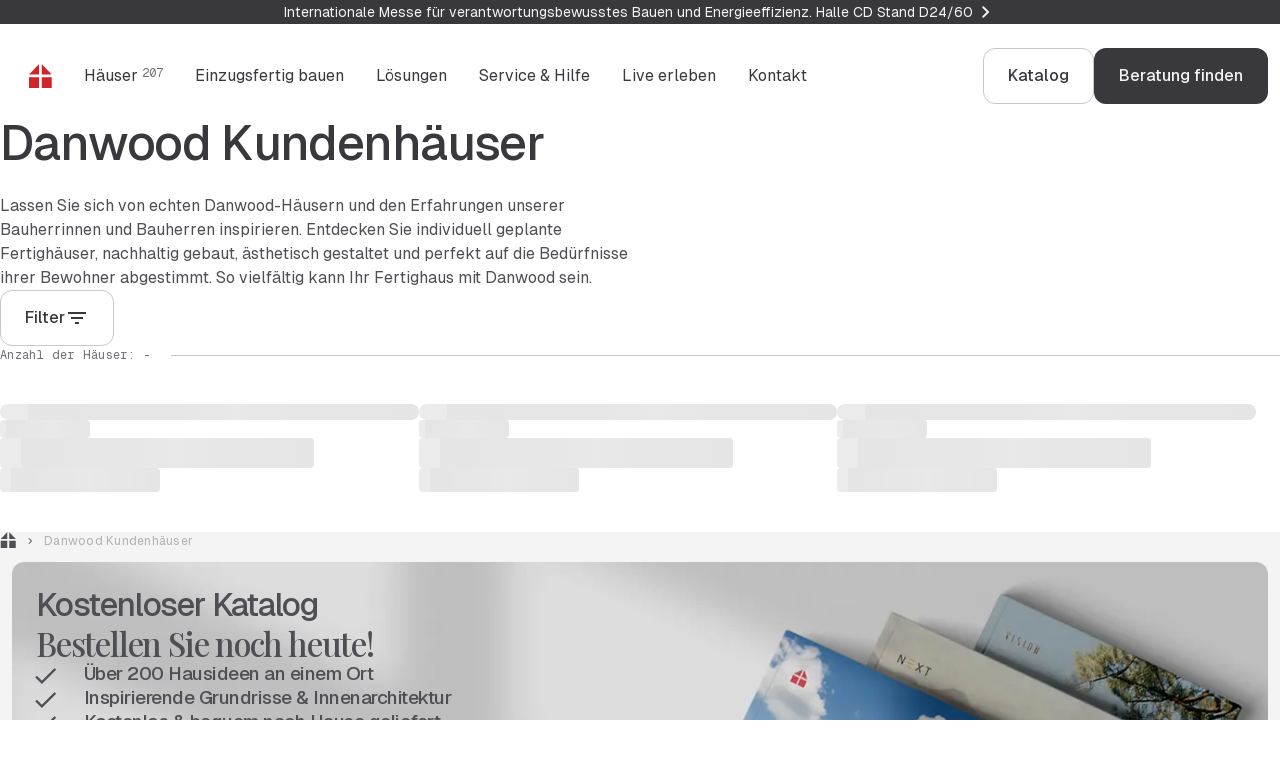

--- FILE ---
content_type: text/html; charset=utf-8
request_url: https://www.danwood.at/kundenhauser
body_size: 48135
content:
<!DOCTYPE html><html lang="de-AT" data-sentry-component="RootLayout" data-sentry-source-file="layout.tsx"><head><meta charSet="utf-8"/><meta name="viewport" content="width=device-width, initial-scale=1"/><link rel="stylesheet" href="/_next/static/css/8fd8c5218efc9cb2.css" data-precedence="next"/><link rel="stylesheet" href="/_next/static/css/6f04f295c4bac248.css" data-precedence="next"/><link rel="stylesheet" href="/_next/static/css/0b56ffb2975bf7d1.css" data-precedence="next"/><link rel="stylesheet" href="/_next/static/css/dfbbec877dbb6c15.css" data-precedence="next"/><link rel="stylesheet" href="/_next/static/css/4cbd178ae0410eb8.css" data-precedence="next"/><link rel="stylesheet" href="/_next/static/css/6d02e4b68956350f.css" data-precedence="next"/><link rel="stylesheet" href="/_next/static/css/5cdc81072d758d9b.css" data-precedence="next"/><link rel="stylesheet" href="/_next/static/css/cae648ecabfdbbbf.css" data-precedence="next"/><link rel="stylesheet" href="/_next/static/css/9120958183302803.css" data-precedence="next"/><link rel="preload" as="script" fetchPriority="low" href="/_next/static/chunks/webpack-dcbf3ab459d3b1eb.js"/><script src="/_next/static/chunks/f816c298-4816d289403a2e28.js" async=""></script><script src="/_next/static/chunks/a1a1f17e-a4714af8313a8cda.js" async=""></script><script src="/_next/static/chunks/596-a945e2e9f56cb5a9.js" async=""></script><script src="/_next/static/chunks/main-app-a403e91615be1450.js" async=""></script><script src="/_next/static/chunks/884-c95730e6972d762f.js" async=""></script><script src="/_next/static/chunks/568-dc8a8f9b6db5da57.js" async=""></script><script src="/_next/static/chunks/856-2f98aa91922f4bb5.js" async=""></script><script src="/_next/static/chunks/app/layout-28967c7923aa9258.js" async=""></script><script src="/_next/static/chunks/app/error-413bd967bff1cec4.js" async=""></script><script src="/_next/static/chunks/app/global-error-0889a9b5b67c0a0d.js" async=""></script><script src="/_next/static/chunks/af917fb3-e88a00ce6c78ce7d.js" async=""></script><script src="/_next/static/chunks/a043e50f-b7d5988d89512f8a.js" async=""></script><script src="/_next/static/chunks/cc8a3893-8c7bbf1ba347554b.js" async=""></script><script src="/_next/static/chunks/92e14166-f6506542097590e7.js" async=""></script><script src="/_next/static/chunks/500-7161f4e092d653a5.js" async=""></script><script src="/_next/static/chunks/84-f23813f05b09bee2.js" async=""></script><script src="/_next/static/chunks/app/%5B%5B...paths%5D%5D/page-30fd0288d801c32e.js" async=""></script><link rel="preload" href="https://www.googletagmanager.com/gtm.js?id=GTM-W2G6ZT4V" as="script"/><title>Danwood Kundenhäuser - echte Projekte, echte Inspiration | Danwood</title><meta name="description" content="Entdecken Sie gebaute Kundenhäuser von Danwood – echte Beispiele, echte Wohnträume. Jetzt ansehen!"/><link rel="manifest" href="/manifest.json" crossorigin="use-credentials"/><link rel="canonical" href="https://www.danwood.at/kundenhauser"/><link rel="icon" href="/favicon.ico" type="image/x-icon" sizes="48x48"/><link rel="icon" href="/icon.png?6e6de105ffadd177" type="image/png" sizes="32x32"/><script src="/_next/static/chunks/polyfills-78c92fac7aa8fdd8.js" noModule=""></script></head><body><div><div class="Template_mgnl-template__ncqri Template_mgnl-template--white__6M7x1" data-sentry-component="EmptyTemplate" data-sentry-source-file="EmptyTemplate.tsx"><ul class="_notifications_6056f52" data-sentry-element="Notifications" data-sentry-component="MgnlNotificationsComponent" data-sentry-source-file="MgnlNotifications.tsx"><li class="_notifications__item_7f3a89a _-is-active_d5d97c3"><a class="_notifications-item_7d53c9a" data-sentry-element="NextLink" data-sentry-component="MagnoliaLink" data-sentry-source-file="MagnoliaLink.tsx" href="/klimahouse-bolzano-2026"><div class="_container_6fdc90e _notifications-item__content_de18629"><div class="_markdown_e3b1dfb _markdown--clamped_0e45f79" style="--line-clamp:2" data-sentry-element="Markdown" data-sentry-component="MgnlMarkdownComponent" data-sentry-source-file="MgnlMarkdown.tsx"><p class="_text_840a112 _text--small_ddbaa8b">Internationale Messe für verantwortungsbewusstes Bauen und Energieeffizienz. Halle CD Stand D24/60</p></div><span class="_icon_b778f0e _notifications-item__icon_45742fe" aria-labelledby="ChevronRight"><svg viewBox="0 0 24 24" xmlns="http://www.w3.org/2000/svg"><path d="M13.6 12L9 7.4L10.4 6L16.4 12L10.4 18L9 16.6L13.6 12Z"></path></svg></span></div></a></li></ul><div class="Navigation_navigation__ak1p_ Template_mgnl-template__navigation__DW8qM" data-nonprintable="true" data-sentry-element="Navigation" data-sentry-source-file="Navigation.tsx" data-sentry-component="Navigation"><div><div class="_container_6fdc90e Navigation_navigation__inner__XMdBe" data-sentry-element="Container" data-sentry-source-file="Navigation.tsx"><div><div class="_navigation_37443c5" data-test-id="navigation"><nav class="_navbar_51752d8 _navigation__bar_2e638af"><div class="_navbar__navigation_a384eca"><div class="_navbar__logo_b34d65e"><a class="_navbar-item_92078d6" data-sentry-element="NextLink" data-sentry-component="MagnoliaLink" data-sentry-source-file="MagnoliaLink.tsx" href="/"><span class="_navbar-item__icon_580b575"><span class="_icon_b778f0e _icon--custom_5a85a3b" style="color:#d1232a"><svg xmlns="http://www.w3.org/2000/svg" viewBox="0 0 24 24" fill="currentColor"><title>Danwood</title><path d="M11.03 13.2H1.01L1 23.99l10.03-.01V13.2ZM23.7898 13.21h-10.03V24l10.04-.01-.01-10.78ZM11.0198 0l-.01 10.53h-10L11.0198 0ZM13.71.01v10.52h10L13.71.01Z"></path></svg></span></span></a></div><ul class="_navbar__items_07c89fa"><li><button class="_navbar-item_92078d6"><span class="">Häuser<sup class="_navbar-item__suffix_e519e5e">207</sup></span></button></li><li><button class="_navbar-item_92078d6"><span class="">Einzugsfertig bauen</span></button></li><li><button class="_navbar-item_92078d6"><span class="">Lösungen</span></button></li><li><button class="_navbar-item_92078d6"><span class="">Service &amp; Hilfe</span></button></li><li><button class="_navbar-item_92078d6"><span class="">Live erleben</span></button></li><li><button class="_navbar-item_92078d6"><span class="">Kontakt</span></button></li></ul></div><div class="_navbar__menu_6198912"><button class="_navbar-item_92078d6"><span class="">Menü</span><span class="_navbar-item__icon_580b575"><span class="_icon_b778f0e" aria-labelledby="Menu"><svg viewBox="0 0 24 24" xmlns="http://www.w3.org/2000/svg"><path d="M3 18V16H21V18H3ZM3 13V11H21V13H3ZM3 8V6H21V8H3Z"></path></svg></span></span></button></div><div class="_buttons-group_ab744e0 _buttons-group--horizontal_3e4af6e _navbar__buttons_1ea348e"><div class="_buttons-group__inner_03015a6"><a class="_button_11003c0 _button--secondary_e60bb71" data-tracking="navigation-button" data-sentry-element="NextLink" data-sentry-component="MagnoliaLink" data-sentry-source-file="MagnoliaLink.tsx" href="/katalogbestellung"><span class="_button__text_414f675"><span class="_button__text-inner_1267d58" data-text="Katalog ">Katalog </span></span></a><a class="_button_11003c0 _button--primary_89704de" data-tracking="navigation-button" data-sentry-element="NextLink" data-sentry-component="MagnoliaLink" data-sentry-source-file="MagnoliaLink.tsx" href="/danwood-berater"><span class="_button__text_414f675"><span class="_button__text-inner_1267d58" data-text="Beratung finden">Beratung finden</span></span></a></div></div></nav><div class="_navigation__inner_d2aa90d"><div class="_navigation__panel_164596c"><button class="_button_11003c0 _button--tertiary_38a7af0 _button--icon-only_a70c42d _navigation__panel-button_08e4d32 _-is-hidden_c10ac49"><span class="_button__icon_813aef3"><span class="_icon_b778f0e" aria-labelledby="ArrowLeft"><svg viewBox="0 0 24 24" xmlns="http://www.w3.org/2000/svg"><path d="M7.825 13L13.425 18.6L12 20L4 12L12 4L13.425 5.4L7.825 11H20V13H7.825Z"></path></svg></span></span></button><p class="_text_840a112">Menü</p><button class="_button_11003c0 _button--tertiary_38a7af0 _button--icon-only_a70c42d _navigation__panel-button_08e4d32"><span class="_button__icon_813aef3"><span class="_icon_b778f0e" aria-labelledby="Close"><svg viewBox="0 0 24 24" xmlns="http://www.w3.org/2000/svg"><path d="M6.4 19L5 17.6L10.6 12L5 6.4L6.4 5L12 10.6L17.6 5L19 6.4L13.4 12L19 17.6L17.6 19L12 13.4L6.4 19Z"></path></svg></span></span></button></div><div class="_navigation__scene_298eac8"><div class="_navigation__categories_f05b803"><nav class="_navigation__links_9911fb5"><ul class="_links-list_86c3195 _links-list--vertical_7946af0"><li class="_links-list__item_b7b3800"><button class="_text_840a112 _text--lead_029a843 _link_b62c1f1 _link--big_637749a _link--full-width_d7aaa04"><span>Häuser<span class="_text_840a112 _text--caption_2479943 _text--mono_e0fb3bc _link__suffix_afa4b2e"> 207</span></span><span class="_link__icon_43d9805"><span class="_icon_b778f0e" aria-labelledby="ChevronRight"><svg viewBox="0 0 24 24" xmlns="http://www.w3.org/2000/svg"><path d="M13.6 12L9 7.4L10.4 6L16.4 12L10.4 18L9 16.6L13.6 12Z"></path></svg></span></span></button></li><li class="_links-list__item_b7b3800"><button class="_text_840a112 _text--lead_029a843 _link_b62c1f1 _link--big_637749a _link--full-width_d7aaa04"><span>Einzugsfertig bauen</span><span class="_link__icon_43d9805"><span class="_icon_b778f0e" aria-labelledby="ChevronRight"><svg viewBox="0 0 24 24" xmlns="http://www.w3.org/2000/svg"><path d="M13.6 12L9 7.4L10.4 6L16.4 12L10.4 18L9 16.6L13.6 12Z"></path></svg></span></span></button></li><li class="_links-list__item_b7b3800"><button class="_text_840a112 _text--lead_029a843 _link_b62c1f1 _link--big_637749a _link--full-width_d7aaa04"><span>Lösungen</span><span class="_link__icon_43d9805"><span class="_icon_b778f0e" aria-labelledby="ChevronRight"><svg viewBox="0 0 24 24" xmlns="http://www.w3.org/2000/svg"><path d="M13.6 12L9 7.4L10.4 6L16.4 12L10.4 18L9 16.6L13.6 12Z"></path></svg></span></span></button></li><li class="_links-list__item_b7b3800"><button class="_text_840a112 _text--lead_029a843 _link_b62c1f1 _link--big_637749a _link--full-width_d7aaa04"><span>Service &amp; Hilfe</span><span class="_link__icon_43d9805"><span class="_icon_b778f0e" aria-labelledby="ChevronRight"><svg viewBox="0 0 24 24" xmlns="http://www.w3.org/2000/svg"><path d="M13.6 12L9 7.4L10.4 6L16.4 12L10.4 18L9 16.6L13.6 12Z"></path></svg></span></span></button></li><li class="_links-list__item_b7b3800"><button class="_text_840a112 _text--lead_029a843 _link_b62c1f1 _link--big_637749a _link--full-width_d7aaa04"><span>Live erleben</span><span class="_link__icon_43d9805"><span class="_icon_b778f0e" aria-labelledby="ChevronRight"><svg viewBox="0 0 24 24" xmlns="http://www.w3.org/2000/svg"><path d="M13.6 12L9 7.4L10.4 6L16.4 12L10.4 18L9 16.6L13.6 12Z"></path></svg></span></span></button></li><li class="_links-list__item_b7b3800"><button class="_text_840a112 _text--lead_029a843 _link_b62c1f1 _link--big_637749a _link--full-width_d7aaa04"><span>Kontakt</span><span class="_link__icon_43d9805"><span class="_icon_b778f0e" aria-labelledby="ChevronRight"><svg viewBox="0 0 24 24" xmlns="http://www.w3.org/2000/svg"><path d="M13.6 12L9 7.4L10.4 6L16.4 12L10.4 18L9 16.6L13.6 12Z"></path></svg></span></span></button></li></ul></nav><div class="_buttons-group_ab744e0 _buttons-group--auto_cae9a4e _buttons-group--stretch_79f0bcc"><div class="_buttons-group__inner_03015a6"><a class="_button_11003c0 _button--secondary_e60bb71" data-tracking="navigation-button" data-sentry-element="NextLink" data-sentry-component="MagnoliaLink" data-sentry-source-file="MagnoliaLink.tsx" href="/katalogbestellung"><span class="_button__text_414f675"><span class="_button__text-inner_1267d58" data-text="Katalog ">Katalog </span></span></a><a class="_button_11003c0 _button--primary_89704de" data-tracking="navigation-button" data-sentry-element="NextLink" data-sentry-component="MagnoliaLink" data-sentry-source-file="MagnoliaLink.tsx" href="/danwood-berater"><span class="_button__text_414f675"><span class="_button__text-inner_1267d58" data-text="Beratung finden">Beratung finden</span></span></a></div></div></div><div class="_navigation__mega-menu_7892805"></div></div></div></div></div></div></div></div><div class="Template_mgnl-template__content__NM0cY"><section class="_section_b8dabdc _section--background-white_64a70fd" data-sentry-element="Section" data-sentry-source-file="ListingRealizations.tsx"><div class="_section__header_ef42a64" data-sentry-element="Section.Header" data-sentry-source-file="ListingRealizations.tsx"><div class="_container_6fdc90e" data-sentry-element="Container" data-sentry-source-file="ListingRealizations.tsx"><header class="_heading_6d29901" data-sentry-element="Heading" data-sentry-source-file="ListingRealizations.tsx"><div class="_heading__inner_c40c133"><div class="_grid_aed7220 _grid--gap-small_0dcc646"><div class="_grid-item_b0599b4 _grid-item--mobile-12_117d2a4 _grid-item--desktop-6_fe678f7"><h1 class="_title_05fe31c _title--h1_b7e9c04">Danwood Kundenhäuser</h1></div></div></div><div class="_heading__content_39fb148"><div class="_grid_aed7220 _grid--gap-small_0dcc646" data-sentry-element="Grid" data-sentry-source-file="ListingRealizations.tsx"><div class="_grid-item_b0599b4 _grid-item--mobile-12_117d2a4 _grid-item--desktop-6_fe678f7" data-sentry-element="Grid.Item" data-sentry-source-file="ListingRealizations.tsx"><p class="_text_840a112" data-sentry-element="Text" data-sentry-source-file="ListingRealizations.tsx">Lassen Sie sich von echten Danwood-Häusern und den Erfahrungen unserer Bauherrinnen und Bauherren inspirieren. Entdecken Sie individuell geplante Fertighäuser, nachhaltig gebaut, ästhetisch gestaltet und perfekt auf die Bedürfnisse ihrer Bewohner abgestimmt. So vielfältig kann Ihr Fertighaus mit Danwood sein.</p></div></div><button class="_button_11003c0 _button--secondary_e60bb71" data-sentry-element="Button" data-sentry-source-file="RealizationFilters.tsx"><span class="_button__text_414f675"><span class="_button__text-inner_1267d58" data-text="Filter">Filter</span></span><span class="_button__icon_813aef3"><span class="_icon_b778f0e" aria-labelledby="Filters"><svg viewBox="0 0 24 24" xmlns="http://www.w3.org/2000/svg"><path d="M10 18V16H14V18H10ZM6 13V11H18V13H6ZM3 8V6H21V8H3Z"></path></svg></span></span></button><div class="_divider_76950f3" data-sentry-element="Divider" data-sentry-source-file="RealizationFilters.tsx"><span class="_text_840a112 _text--state-neutral_d33db56 _text--caption_2479943 _text--mono_e0fb3bc _divider__label_144aa77">Anzahl der Häuser: -</span></div><form></form></div></header></div></div><div class="_container_6fdc90e" data-sentry-element="Container" data-sentry-source-file="ListingRealizations.tsx"><div class="_grid_aed7220 _grid--gap-small_0dcc646" data-sentry-element="Grid" data-sentry-source-file="ListingRealizations.tsx"><div class="_grid-item_b0599b4 _grid-item--grow_68a12d7 _grid-item--mobile-12_117d2a4 _grid-item--tablet-6_988edd8 _grid-item--desktop-4_b95245f"><div data-sentry-component="SkeletonRealizationCard" data-sentry-source-file="SkeletonRealizationCard.tsx"><div class="_skeleton_ab3fe19 _skeleton--type-shape_cd05efb _skeleton--radius-medium_4551063" style="--ratio:1.5" data-sentry-element="Skeleton" data-sentry-source-file="SkeletonRealizationCard.tsx"></div><div class="_stack_623c8e5 _stack--gap-x-small_1009af6 _stack--padding-y-medium_8a1ff9b _stack--padding-x-large_986db13" style="flex-direction:column" data-sentry-element="Stack" data-sentry-source-file="SkeletonRealizationCard.tsx"><div class="_skeleton_ab3fe19 undefined _skeleton--radius-2x-small_7df84bd" style="width:90px" data-sentry-element="Skeleton" data-sentry-source-file="SkeletonRealizationCard.tsx"><span class="_text_840a112 _text--caption_2479943 _skeleton__text_a9052c3"> </span></div><div class="_skeleton_ab3fe19 undefined _skeleton--radius-2x-small_7df84bd" style="width:75%" data-sentry-element="Skeleton" data-sentry-source-file="SkeletonRealizationCard.tsx"><span class="_title_05fe31c _title--h4_1f9ac2e _skeleton__title_bfb08bf"> </span></div><span></span><div class="_skeleton_ab3fe19 undefined _skeleton--radius-2x-small_7df84bd" style="width:160px" data-sentry-element="Skeleton" data-sentry-source-file="SkeletonRealizationCard.tsx"><span class="_text_840a112 _skeleton__text_a9052c3"> </span></div></div></div></div><div class="_grid-item_b0599b4 _grid-item--grow_68a12d7 _grid-item--mobile-12_117d2a4 _grid-item--tablet-6_988edd8 _grid-item--desktop-4_b95245f"><div data-sentry-component="SkeletonRealizationCard" data-sentry-source-file="SkeletonRealizationCard.tsx"><div class="_skeleton_ab3fe19 _skeleton--type-shape_cd05efb _skeleton--radius-medium_4551063" style="--ratio:1.5" data-sentry-element="Skeleton" data-sentry-source-file="SkeletonRealizationCard.tsx"></div><div class="_stack_623c8e5 _stack--gap-x-small_1009af6 _stack--padding-y-medium_8a1ff9b _stack--padding-x-large_986db13" style="flex-direction:column" data-sentry-element="Stack" data-sentry-source-file="SkeletonRealizationCard.tsx"><div class="_skeleton_ab3fe19 undefined _skeleton--radius-2x-small_7df84bd" style="width:90px" data-sentry-element="Skeleton" data-sentry-source-file="SkeletonRealizationCard.tsx"><span class="_text_840a112 _text--caption_2479943 _skeleton__text_a9052c3"> </span></div><div class="_skeleton_ab3fe19 undefined _skeleton--radius-2x-small_7df84bd" style="width:75%" data-sentry-element="Skeleton" data-sentry-source-file="SkeletonRealizationCard.tsx"><span class="_title_05fe31c _title--h4_1f9ac2e _skeleton__title_bfb08bf"> </span></div><span></span><div class="_skeleton_ab3fe19 undefined _skeleton--radius-2x-small_7df84bd" style="width:160px" data-sentry-element="Skeleton" data-sentry-source-file="SkeletonRealizationCard.tsx"><span class="_text_840a112 _skeleton__text_a9052c3"> </span></div></div></div></div><div class="_grid-item_b0599b4 _grid-item--grow_68a12d7 _grid-item--mobile-12_117d2a4 _grid-item--tablet-6_988edd8 _grid-item--desktop-4_b95245f"><div data-sentry-component="SkeletonRealizationCard" data-sentry-source-file="SkeletonRealizationCard.tsx"><div class="_skeleton_ab3fe19 _skeleton--type-shape_cd05efb _skeleton--radius-medium_4551063" style="--ratio:1.5" data-sentry-element="Skeleton" data-sentry-source-file="SkeletonRealizationCard.tsx"></div><div class="_stack_623c8e5 _stack--gap-x-small_1009af6 _stack--padding-y-medium_8a1ff9b _stack--padding-x-large_986db13" style="flex-direction:column" data-sentry-element="Stack" data-sentry-source-file="SkeletonRealizationCard.tsx"><div class="_skeleton_ab3fe19 undefined _skeleton--radius-2x-small_7df84bd" style="width:90px" data-sentry-element="Skeleton" data-sentry-source-file="SkeletonRealizationCard.tsx"><span class="_text_840a112 _text--caption_2479943 _skeleton__text_a9052c3"> </span></div><div class="_skeleton_ab3fe19 undefined _skeleton--radius-2x-small_7df84bd" style="width:75%" data-sentry-element="Skeleton" data-sentry-source-file="SkeletonRealizationCard.tsx"><span class="_title_05fe31c _title--h4_1f9ac2e _skeleton__title_bfb08bf"> </span></div><span></span><div class="_skeleton_ab3fe19 undefined _skeleton--radius-2x-small_7df84bd" style="width:160px" data-sentry-element="Skeleton" data-sentry-source-file="SkeletonRealizationCard.tsx"><span class="_text_840a112 _skeleton__text_a9052c3"> </span></div></div></div></div></div><div class="_section__footer_25372b9 _section__footer--center_9d2083f" data-sentry-element="Section.Footer" data-sentry-source-file="ListingRealizations.tsx"><div class="_stack_623c8e5 _stack--gap-small_28c0352" style="flex-direction:column;align-items:center" data-sentry-element="Stack" data-sentry-source-file="ListingRealizations.tsx"><div></div></div></div></div></section><div class="_container_6fdc90e" data-sentry-element="Container" data-sentry-source-file="ListingRealizations.tsx"><section class="_section_b8dabdc _section--background-white_64a70fd _section--following_615d1bd" data-sentry-element="Section" data-sentry-source-file="ListingRealizations.tsx"></section></div></div><div class="Template_mgnl-template__footer__U04I_" data-nonprintable="true"><div class="_container_6fdc90e Template_mgnl-template__breadcrumbs__VsP3q"><script>(self.__next_s=self.__next_s||[]).push([0,{"type":"application/ld+json","data-sentry-element":"Script","data-sentry-component":"SchemaScript","data-sentry-source-file":"schemaScript.tsx","children":"{\"@context\":\"https://schema.org\",\"@type\":\"BreadcrumbList\",\"itemListElement\":[{\"@type\":\"ListItem\",\"position\":1,\"name\":\"Startseite\",\"item\":\"https://www.danwood.at/\"},{\"@type\":\"ListItem\",\"position\":2,\"name\":\"Danwood Kundenhäuser\",\"item\":\"https://www.danwood.at/kundenhauser\"}]}","id":"breadcrumbs-schema"}])</script><nav class="_breadcrumbs_827058a" data-sentry-element="BreadcrumbsComponent" data-sentry-source-file="Breadcrumbs.tsx"><div class="_breadcrumbs__logo_18b3b48"><a class="_text_840a112 _text--caption_2479943 _link_b62c1f1 _link--small_7f94829" data-sentry-element="NextLink" data-sentry-component="MagnoliaLink" data-sentry-source-file="MagnoliaLink.tsx" href="/"><span class="_link__icon_43d9805"><span class="_icon_b778f0e _icon--custom_5a85a3b"><svg xmlns="http://www.w3.org/2000/svg" viewBox="0 0 24 24" fill="currentColor"><title>Danwood</title><path d="M11.03 13.2H1.01L1 23.99l10.03-.01V13.2ZM23.7898 13.21h-10.03V24l10.04-.01-.01-10.78ZM11.0198 0l-.01 10.53h-10L11.0198 0ZM13.71.01v10.52h10L13.71.01Z"></path></svg></span></span></a></div><ul class="_breadcrumbs__items_4b0e81c"><li class="_breadcrumbs__link_54f4b03"><span class="_icon_b778f0e _breadcrumbs__separator_a0295f9" aria-labelledby="ChevronRight"><svg viewBox="0 0 24 24" xmlns="http://www.w3.org/2000/svg"><path d="M13.6 12L9 7.4L10.4 6L16.4 12L10.4 18L9 16.6L13.6 12Z"></path></svg></span><span class="_text_840a112 _text--caption_2479943 _link_b62c1f1 _link--small_7f94829"><span>Danwood Kundenhäuser</span></span></li></ul></nav></div><div class="_container_6fdc90e Template_mgnl-template__footer-jumbotron__lKllU"><div><div class="_jumbotron_4175f9a" data-sentry-element="Jumbotron" data-sentry-source-file="MgnlJumbotron.tsx"><picture style="display:contents"><source media="(min-width: 1025px)" srcSet="/_next/image?url=https%3A%2F%2Fdanwood-magnolia.s3.eu-central-1.amazonaws.com%2FStrona%2520G%25C5%2582%25C3%25B3wna%252Fcatalog-desktop-de.png&amp;w=1356&amp;q=75 1x, /_next/image?url=https%3A%2F%2Fdanwood-magnolia.s3.eu-central-1.amazonaws.com%2FStrona%2520G%25C5%2582%25C3%25B3wna%252Fcatalog-desktop-de.png&amp;w=1556&amp;q=75 2x"/><source media="(min-width: 768px)" srcSet="/_next/image?url=https%3A%2F%2Fdanwood-magnolia.s3.eu-central-1.amazonaws.com%2FStrona%2520G%25C5%2582%25C3%25B3wna%252Fcatalog-desktop-de.png&amp;w=1025&amp;q=75 1x, /_next/image?url=https%3A%2F%2Fdanwood-magnolia.s3.eu-central-1.amazonaws.com%2FStrona%2520G%25C5%2582%25C3%25B3wna%252Fcatalog-desktop-de.png&amp;w=1556&amp;q=75 2x"/><img class="_image_e178a37 _jumbotron__image_d3c0636" alt="" loading="lazy" width="768" height="1536" decoding="async" srcSet="/_next/image?url=https%3A%2F%2Fdanwood-magnolia.s3.eu-central-1.amazonaws.com%2FStrona%2520G%25C5%2582%25C3%25B3wna%252Fcatalog-mobile-de.png&amp;w=768&amp;q=75 1x, /_next/image?url=https%3A%2F%2Fdanwood-magnolia.s3.eu-central-1.amazonaws.com%2FStrona%2520G%25C5%2582%25C3%25B3wna%252Fcatalog-mobile-de.png&amp;w=1556&amp;q=75 2x" src="/_next/image?url=https%3A%2F%2Fdanwood-magnolia.s3.eu-central-1.amazonaws.com%2FStrona%2520G%25C5%2582%25C3%25B3wna%252Fcatalog-mobile-de.png&amp;w=1556&amp;q=75"/></picture><div class="_jumbotron__content_1e4b3c6"><div><h2 class="_title_05fe31c _title--h3_4719fdc" data-sentry-element="Title" data-sentry-source-file="MgnlJumbotron.tsx">Kostenloser Katalog</h2><span class="_title_05fe31c _title--fancy_cd51ca0 _title--h3_4719fdc">Bestellen Sie noch heute!</span></div><div><div><ul class="_text_840a112 _text--lead_029a843 _list_53b4499 undefined"><li class="_list-item_f2cac92 _list-item--icon_532d95c" data-sentry-element="List.Item" data-sentry-component="MgnlListItemComponent" data-sentry-source-file="MgnlListItem.tsx"><span class="_list-item__icon_a0adbaa"><span class="_icon_b778f0e" aria-labelledby="Check"><svg viewBox="0 0 24 24" xmlns="http://www.w3.org/2000/svg"><path d="M8.99999 16.2L4.79999 12L3.39999 13.4L8.99999 19L21 6.99998L19.6 5.59998L8.99999 16.2Z"></path></svg></span></span><span class="_list-item__text_0a59d69">Über 200 Hausideen an einem Ort</span></li><li class="_list-item_f2cac92 _list-item--icon_532d95c" data-sentry-element="List.Item" data-sentry-component="MgnlListItemComponent" data-sentry-source-file="MgnlListItem.tsx"><span class="_list-item__icon_a0adbaa"><span class="_icon_b778f0e" aria-labelledby="Check"><svg viewBox="0 0 24 24" xmlns="http://www.w3.org/2000/svg"><path d="M8.99999 16.2L4.79999 12L3.39999 13.4L8.99999 19L21 6.99998L19.6 5.59998L8.99999 16.2Z"></path></svg></span></span><span class="_list-item__text_0a59d69">Inspirierende Grundrisse &amp; Innenarchitektur</span></li><li class="_list-item_f2cac92 _list-item--icon_532d95c" data-sentry-element="List.Item" data-sentry-component="MgnlListItemComponent" data-sentry-source-file="MgnlListItem.tsx"><span class="_list-item__icon_a0adbaa"><span class="_icon_b778f0e" aria-labelledby="Check"><svg viewBox="0 0 24 24" xmlns="http://www.w3.org/2000/svg"><path d="M8.99999 16.2L4.79999 12L3.39999 13.4L8.99999 19L21 6.99998L19.6 5.59998L8.99999 16.2Z"></path></svg></span></span><span class="_list-item__text_0a59d69">Kostenlos &amp; bequem nach Hause geliefert</span></li></ul></div></div><div class="_buttons-group_ab744e0 _buttons-group--auto_cae9a4e _jumbotron__buttons_63bf70c"><div class="_buttons-group__inner_03015a6"><div><a class="_button_11003c0 _button--primary_89704de _button--light_3d1a3cb" data-tracking="jumbotron-button" data-sentry-element="NextLink" data-sentry-component="MagnoliaLink" data-sentry-source-file="MagnoliaLink.tsx" href="/katalogbestellung"><span class="_button__text_414f675"><span class="_button__text-inner_1267d58" data-text="Katalogbestellen">Katalogbestellen</span></span><span class="_button__icon_813aef3"><span class="_icon_b778f0e" aria-labelledby="ArrowRight"><svg viewBox="0 0 24 24" xmlns="http://www.w3.org/2000/svg"><path d="M12 4L10.59 5.41L16.17 11H4V13H16.17L10.59 18.59L12 20L20 12L12 4Z"></path></svg></span></span></a></div></div></div></div></div></div></div><div><footer class="_footer_f875955" data-test-id="footer" data-sentry-element="Footer" data-sentry-component="MgnlFooterComponent" data-sentry-source-file="MgnlFooter.tsx"><div class="_container_6fdc90e"><div class="_footer__inner_ac3be79"><div class="_footer__search-box_bc983f4"><div class="_search-box_f1ce045" data-test-id="dealers-search" data-nonprintable="true" data-sentry-element="SearchBox" data-sentry-component="DealersSearchBox" data-sentry-source-file="DealersSearchBox.tsx"><div class="_search-box__inner_d55d74c"><div class="_search-box__content_188fe80"><div class="_search-box__title_010d636"><span class="_title_05fe31c _title--h3_4719fdc">Danwood-Berater finden</span></div><p class="_text_840a112 _text--small_ddbaa8b">Nutzen Sie die Unterstützung eines Spezialisten in Ihrer Region!</p></div><div class="_search-box__form_d526bc1"><form><div class="_form-field_580cb1b _form-field--default_e54cd22" data-sentry-element="FormField" data-sentry-source-file="DealersSearchBox.tsx"><label class="_text_840a112 _label_2cfa101" for="search">Postleitzahl :</label><div class="_form-field__input_23deb07"><span class="_input_58d81f6"><input class="_input__inner_fd0b027" type="search" id="search" size="10" placeholder="PLZ eing." data-sentry-element="Input" data-sentry-source-file="DealersSearchBox.tsx" value=""/></span><button class="_button_11003c0 _button--primary_89704de" type="submit" data-sentry-element="Button" data-sentry-source-file="DealersSearchBox.tsx"><span class="_button__text_414f675"><span class="_button__text-inner_1267d58" data-text="Suchen">Suchen</span></span></button></div><span class="_text_840a112 _text--caption_2479943 _form-field__caption_ad075a5">Beispiel: 12345</span></div></form></div></div></div></div><div class="_footer__links_63aba30"><div class="_footer__links-item_65c8958"><ul class="_links-list_86c3195 _links-list--auto_5a46f06"><li class="_links-list__item_b7b3800"><a class="_text_840a112 _text--lead_029a843 _link_b62c1f1 _link--big_637749a" data-tracking="footer-primary-link" data-sentry-element="NextLink" data-sentry-component="MagnoliaLink" data-sentry-source-file="MagnoliaLink.tsx" href="/projekte"><span>Hausprojekte</span></a></li><li class="_links-list__item_b7b3800"><a class="_text_840a112 _text--lead_029a843 _link_b62c1f1 _link--big_637749a" data-tracking="footer-primary-link" data-sentry-element="NextLink" data-sentry-component="MagnoliaLink" data-sentry-source-file="MagnoliaLink.tsx" href="/leistung"><span>Leistung</span></a></li><li class="_links-list__item_b7b3800"><a class="_text_840a112 _text--lead_029a843 _link_b62c1f1 _link--big_637749a" data-tracking="footer-primary-link" data-sentry-element="NextLink" data-sentry-component="MagnoliaLink" data-sentry-source-file="MagnoliaLink.tsx" href="/technologie"><span>Technologie</span></a></li><li class="_links-list__item_b7b3800"><a class="_text_840a112 _text--lead_029a843 _link_b62c1f1 _link--big_637749a" data-tracking="footer-primary-link" data-sentry-element="NextLink" data-sentry-component="MagnoliaLink" data-sentry-source-file="MagnoliaLink.tsx" href="/uber-uns"><span>Firmenprofil</span></a></li></ul></div><div class="_footer__links-item_65c8958"><ul class="_links-list_86c3195 _links-list--auto_5a46f06"><li class="_links-list__item_b7b3800"><a class="_text_840a112 _link_b62c1f1 _link--medium_afdc73a" data-tracking="footer-secondary-link" data-sentry-element="NextLink" data-sentry-component="MagnoliaLink" data-sentry-source-file="MagnoliaLink.tsx" href="/uber-uns"><span>Über Danwood</span></a></li><li class="_links-list__item_b7b3800"><a class="_text_840a112 _link_b62c1f1 _link--medium_afdc73a" data-tracking="footer-secondary-link" data-sentry-element="NextLink" data-sentry-component="MagnoliaLink" data-sentry-source-file="MagnoliaLink.tsx" href="/kontakt"><span>Impressum</span></a></li><li class="_links-list__item_b7b3800"><a class="_text_840a112 _link_b62c1f1 _link--medium_afdc73a" data-tracking="footer-secondary-link" data-sentry-element="NextLink" data-sentry-component="MagnoliaLink" data-sentry-source-file="MagnoliaLink.tsx" href="/faq"><span>FAQ</span></a></li></ul></div></div><div class="_footer__content_749e3f2"><div><div class="_logo-cloud_35934bd _logo-cloud--small_63054a4"><ul class="_logo-cloud__list_48ef830"><li class="_logo-cloud__item_c79b80d"><picture style="display:contents"><img class="_image_e178a37" alt="" loading="lazy" width="90" height="90" decoding="async" src="https://danwood-magnolia.s3.eu-central-1.amazonaws.com/Certyfikaty%2Fbopas.svg" data-sentry-element="Image" data-sentry-component="MgnlImageComponent" data-sentry-source-file="MgnlImage.tsx"/></picture></li><li class="_logo-cloud__item_c79b80d"><picture style="display:contents"><img class="_image_e178a37" alt="" loading="lazy" width="90" height="90" decoding="async" src="https://danwood-magnolia.s3.eu-central-1.amazonaws.com/Certyfikaty%2Fiso.svg" data-sentry-element="Image" data-sentry-component="MgnlImageComponent" data-sentry-source-file="MgnlImage.tsx"/></picture></li><li class="_logo-cloud__item_c79b80d"><picture style="display:contents"><img class="_image_e178a37" alt="" loading="lazy" width="90" height="90" decoding="async" src="https://danwood-magnolia.s3.eu-central-1.amazonaws.com/Certyfikaty%2Fqdf.svg" data-sentry-element="Image" data-sentry-component="MgnlImageComponent" data-sentry-source-file="MgnlImage.tsx"/></picture></li><li class="_logo-cloud__item_c79b80d"><picture style="display:contents"><img class="_image_e178a37" alt="" loading="lazy" width="90" height="90" decoding="async" src="https://danwood-magnolia.s3.eu-central-1.amazonaws.com/Certyfikaty%2Fral.svg" data-sentry-element="Image" data-sentry-component="MgnlImageComponent" data-sentry-source-file="MgnlImage.tsx"/></picture></li><li class="_logo-cloud__item_c79b80d"><picture style="display:contents"><img class="_image_e178a37" alt="" loading="lazy" width="90" height="90" decoding="async" src="https://danwood-magnolia.s3.eu-central-1.amazonaws.com/Certyfikaty%2Fsta.svg" data-sentry-element="Image" data-sentry-component="MgnlImageComponent" data-sentry-source-file="MgnlImage.tsx"/></picture></li></ul></div></div><div><p class="_text_840a112 _text--state-neutral_d33db56 _text--small_ddbaa8b" data-sentry-element="Text" data-sentry-component="MgnlTextComponent" data-sentry-source-file="MgnlText.tsx">Wir sind ein in Europa geschätzter, zertifizierter Hersteller von schlüsselfertigen Holzfertighäusern mit 25 Jahren Erfahrung.</p></div></div><div class="_footer__bottom_dc5d3fe"><div class="_footer__bottom-links_42bb7f3"><ul class="_links-list_86c3195 _links-list--horizontal_b3d079e"><li class="_links-list__item_b7b3800"><a class="_text_840a112 _text--caption_2479943 _link_b62c1f1 _link--small_7f94829" data-tracking="footer-bottom-link" data-sentry-element="NextLink" data-sentry-component="MagnoliaLink" data-sentry-source-file="MagnoliaLink.tsx" href="/kontakt"><span>Impressum</span></a></li><li class="_links-list__item_b7b3800"><a class="_text_840a112 _text--caption_2479943 _link_b62c1f1 _link--small_7f94829" data-tracking="footer-bottom-link" data-sentry-element="NextLink" data-sentry-component="MagnoliaLink" data-sentry-source-file="MagnoliaLink.tsx" href="/datenschutzerklarung-und-cookies"><span>Datenschutzbestimmungen</span></a></li><li class="_links-list__item_b7b3800"><a class="_text_840a112 _text--caption_2479943 _link_b62c1f1 _link--small_7f94829" data-tracking="footer-bottom-link" data-sentry-element="NextLink" data-sentry-component="MagnoliaLink" data-sentry-source-file="MagnoliaLink.tsx" href="/barrierefreiheitserklarung"><span>Barrierefreiheitserklärung</span></a></li><li class="_links-list__item_b7b3800"><a class="_text_840a112 _text--caption_2479943 _link_b62c1f1 _link--small_7f94829" data-tracking="footer-bottom-link" data-sentry-element="NextLink" data-sentry-component="MagnoliaLink" data-sentry-source-file="MagnoliaLink.tsx" href="/sitemap"><span>Sitemap</span></a></li><li class="_links-list__item_b7b3800"><button class="_text_840a112 _text--caption_2479943 _link_b62c1f1 _link--small_7f94829 _link--icon-before_77d87ac" data-test-id="region-list" data-sentry-element="Link" data-sentry-source-file="RegionList.tsx"><span>Österreich (AT)</span><span class="_link__icon_43d9805"><span class="_icon_b778f0e" aria-labelledby="Location"><svg viewBox="0 0 24 24" xmlns="http://www.w3.org/2000/svg"><path d="M12 12C12.55 12 13.0208 11.8042 13.4125 11.4125C13.8042 11.0208 14 10.55 14 10C14 9.45 13.8042 8.97917 13.4125 8.5875C13.0208 8.19583 12.55 8 12 8C11.45 8 10.9792 8.19583 10.5875 8.5875C10.1958 8.97917 10 9.45 10 10C10 10.55 10.1958 11.0208 10.5875 11.4125C10.9792 11.8042 11.45 12 12 12ZM12 19.35C14.0333 17.4833 15.5417 15.7875 16.525 14.2625C17.5083 12.7375 18 11.3833 18 10.2C18 8.38333 17.4208 6.89583 16.2625 5.7375C15.1042 4.57917 13.6833 4 12 4C10.3167 4 8.89583 4.57917 7.7375 5.7375C6.57917 6.89583 6 8.38333 6 10.2C6 11.3833 6.49167 12.7375 7.475 14.2625C8.45833 15.7875 9.96667 17.4833 12 19.35ZM12 22C9.31667 19.7167 7.3125 17.5958 5.9875 15.6375C4.6625 13.6792 4 11.8667 4 10.2C4 7.7 4.80417 5.70833 6.4125 4.225C8.02083 2.74167 9.88333 2 12 2C14.1167 2 15.9792 2.74167 17.5875 4.225C19.1958 5.70833 20 7.7 20 10.2C20 11.8667 19.3375 13.6792 18.0125 15.6375C16.6875 17.5958 14.6833 19.7167 12 22Z"></path></svg></span></span></button></li></ul></div><div class="_footer__bottom-social_40e60e7"></div></div></div></div></footer></div></div></div></div><script src="/_next/static/chunks/webpack-dcbf3ab459d3b1eb.js" async=""></script><script>(self.__next_f=self.__next_f||[]).push([0]);self.__next_f.push([2,null])</script><script>self.__next_f.push([1,"1:HL[\"/_next/static/css/8fd8c5218efc9cb2.css\",\"style\"]\n2:HL[\"/_next/static/css/6f04f295c4bac248.css\",\"style\"]\n3:HL[\"/_next/static/css/0b56ffb2975bf7d1.css\",\"style\"]\n4:HL[\"/_next/static/css/dfbbec877dbb6c15.css\",\"style\"]\n5:HL[\"/_next/static/css/4cbd178ae0410eb8.css\",\"style\"]\n6:HL[\"/_next/static/css/6d02e4b68956350f.css\",\"style\"]\n7:HL[\"/_next/static/css/5cdc81072d758d9b.css\",\"style\"]\n8:HL[\"/_next/static/css/cae648ecabfdbbbf.css\",\"style\"]\n9:HL[\"/_next/static/css/9120958183302803.css\",\"style\"]\n"])</script><script>self.__next_f.push([1,"a:I[95949,[],\"\"]\nd:I[23349,[],\"\"]\nf:I[73443,[],\"\"]\n10:I[10451,[\"884\",\"static/chunks/884-c95730e6972d762f.js\",\"568\",\"static/chunks/568-dc8a8f9b6db5da57.js\",\"856\",\"static/chunks/856-2f98aa91922f4bb5.js\",\"185\",\"static/chunks/app/layout-28967c7923aa9258.js\"],\"GoogleTagManager\"]\n11:I[42244,[\"884\",\"static/chunks/884-c95730e6972d762f.js\",\"568\",\"static/chunks/568-dc8a8f9b6db5da57.js\",\"856\",\"static/chunks/856-2f98aa91922f4bb5.js\",\"185\",\"static/chunks/app/layout-28967c7923aa9258.js\"],\"EventsTracker\"]\n12:I[31334,[\"884\",\"static/chunks/884-c95730e6972d762f.js\",\"568\",\"static/chunks/568-dc8a8f9b6db5da57.js\",\"856\",\"static/chunks/856-2f98aa91922f4bb5.js\",\"185\",\"static/chunks/app/layout-28967c7923aa9258.js\"],\"ConsentObserver\"]\n13:I[88651,[\"884\",\"static/chunks/884-c95730e6972d762f.js\",\"856\",\"static/chunks/856-2f98aa91922f4bb5.js\",\"601\",\"static/chunks/app/error-413bd967bff1cec4.js\"],\"default\"]\n16:I[69204,[\"884\",\"static/chunks/884-c95730e6972d762f.js\",\"856\",\"static/chunks/856-2f98aa91922f4bb5.js\",\"470\",\"static/chunks/app/global-error-0889a9b5b67c0a0d.js\"],\"default\"]\ne:[\"paths\",\"kundenhauser\",\"oc\"]\n17:[]\n"])</script><script>self.__next_f.push([1,"0:[[[\"$\",\"link\",\"0\",{\"rel\":\"stylesheet\",\"href\":\"/_next/static/css/8fd8c5218efc9cb2.css\",\"precedence\":\"next\",\"crossOrigin\":\"$undefined\"}],[\"$\",\"link\",\"1\",{\"rel\":\"stylesheet\",\"href\":\"/_next/static/css/6f04f295c4bac248.css\",\"precedence\":\"next\",\"crossOrigin\":\"$undefined\"}],[\"$\",\"link\",\"2\",{\"rel\":\"stylesheet\",\"href\":\"/_next/static/css/0b56ffb2975bf7d1.css\",\"precedence\":\"next\",\"crossOrigin\":\"$undefined\"}],[\"$\",\"link\",\"3\",{\"rel\":\"stylesheet\",\"href\":\"/_next/static/css/dfbbec877dbb6c15.css\",\"precedence\":\"next\",\"crossOrigin\":\"$undefined\"}],[\"$\",\"link\",\"4\",{\"rel\":\"stylesheet\",\"href\":\"/_next/static/css/4cbd178ae0410eb8.css\",\"precedence\":\"next\",\"crossOrigin\":\"$undefined\"}],[\"$\",\"link\",\"5\",{\"rel\":\"stylesheet\",\"href\":\"/_next/static/css/6d02e4b68956350f.css\",\"precedence\":\"next\",\"crossOrigin\":\"$undefined\"}],[\"$\",\"link\",\"6\",{\"rel\":\"stylesheet\",\"href\":\"/_next/static/css/5cdc81072d758d9b.css\",\"precedence\":\"next\",\"crossOrigin\":\"$undefined\"}],[\"$\",\"link\",\"7\",{\"rel\":\"stylesheet\",\"href\":\"/_next/static/css/cae648ecabfdbbbf.css\",\"precedence\":\"next\",\"crossOrigin\":\"$undefined\"}]],[\"$\",\"$La\",null,{\"buildId\":\"Maqp7nWAQbB8oG8eWmLJG\",\"assetPrefix\":\"\",\"initialCanonicalUrl\":\"/kundenhauser\",\"initialTree\":[\"\",{\"children\":[[\"paths\",\"kundenhauser\",\"oc\"],{\"children\":[\"__PAGE__\",{}]}]},\"$undefined\",\"$undefined\",true],\"initialSeedData\":[\"\",{\"children\":[[\"paths\",\"kundenhauser\",\"oc\"],{\"children\":[\"__PAGE__\",{},[[\"$Lb\",\"$Lc\"],null],null]},[\"$\",\"$Ld\",null,{\"parallelRouterKey\":\"children\",\"segmentPath\":[\"children\",\"$e\",\"children\"],\"error\":\"$undefined\",\"errorStyles\":\"$undefined\",\"errorScripts\":\"$undefined\",\"template\":[\"$\",\"$Lf\",null,{}],\"templateStyles\":\"$undefined\",\"templateScripts\":\"$undefined\",\"notFound\":\"$undefined\",\"notFoundStyles\":\"$undefined\",\"styles\":[[\"$\",\"link\",\"0\",{\"rel\":\"stylesheet\",\"href\":\"/_next/static/css/9120958183302803.css\",\"precedence\":\"next\",\"crossOrigin\":\"$undefined\"}]]}],null]},[[\"$\",\"html\",null,{\"lang\":\"de-AT\",\"data-sentry-component\":\"RootLayout\",\"data-sentry-source-file\":\"layout.tsx\",\"children\":[[\"$\",\"$L10\",null,{\"gtmId\":\"GTM-W2G6ZT4V\"}],[\"$\",\"$L11\",null,{\"data-sentry-element\":\"EventsTracker\",\"data-sentry-source-file\":\"layout.tsx\"}],[\"$\",\"$L12\",null,{\"data-sentry-element\":\"ConsentObserver\",\"data-sentry-source-file\":\"layout.tsx\"}],[\"$\",\"body\",null,{\"children\":[\"$\",\"$Ld\",null,{\"parallelRouterKey\":\"children\",\"segmentPath\":[\"children\"],\"error\":\"$13\",\"errorStyles\":[],\"errorScripts\":[],\"template\":[\"$\",\"$Lf\",null,{}],\"templateStyles\":\"$undefined\",\"templateScripts\":\"$undefined\",\"notFound\":\"$L14\",\"notFoundStyles\":[[\"$\",\"link\",\"0\",{\"rel\":\"stylesheet\",\"href\":\"/_next/static/css/9120958183302803.css\",\"precedence\":\"next\",\"crossOrigin\":\"$undefined\"}]],\"styles\":null}]}]]}],null],null],\"couldBeIntercepted\":false,\"initialHead\":[false,\"$L15\"],\"globalErrorComponent\":\"$16\",\"missingSlots\":\"$W17\"}]]\n"])</script><script>self.__next_f.push([1,"15:[[\"$\",\"meta\",\"0\",{\"name\":\"viewport\",\"content\":\"width=device-width, initial-scale=1\"}],[\"$\",\"meta\",\"1\",{\"charSet\":\"utf-8\"}],[\"$\",\"title\",\"2\",{\"children\":\"Danwood Kundenhäuser - echte Projekte, echte Inspiration | Danwood\"}],[\"$\",\"meta\",\"3\",{\"name\":\"description\",\"content\":\"Entdecken Sie gebaute Kundenhäuser von Danwood – echte Beispiele, echte Wohnträume. Jetzt ansehen!\"}],[\"$\",\"link\",\"4\",{\"rel\":\"manifest\",\"href\":\"/manifest.json\",\"crossOrigin\":\"use-credentials\"}],[\"$\",\"link\",\"5\",{\"rel\":\"canonical\",\"href\":\"https://www.danwood.at/kundenhauser\"}],[\"$\",\"link\",\"6\",{\"rel\":\"icon\",\"href\":\"/favicon.ico\",\"type\":\"image/x-icon\",\"sizes\":\"48x48\"}],[\"$\",\"link\",\"7\",{\"rel\":\"icon\",\"href\":\"/icon.png?6e6de105ffadd177\",\"type\":\"image/png\",\"sizes\":\"32x32\"}]]\nb:null\n"])</script><script>self.__next_f.push([1,"18:I[45084,[\"39\",\"static/chunks/af917fb3-e88a00ce6c78ce7d.js\",\"644\",\"static/chunks/a043e50f-b7d5988d89512f8a.js\",\"627\",\"static/chunks/cc8a3893-8c7bbf1ba347554b.js\",\"81\",\"static/chunks/92e14166-f6506542097590e7.js\",\"884\",\"static/chunks/884-c95730e6972d762f.js\",\"568\",\"static/chunks/568-dc8a8f9b6db5da57.js\",\"500\",\"static/chunks/500-7161f4e092d653a5.js\",\"856\",\"static/chunks/856-2f98aa91922f4bb5.js\",\"84\",\"static/chunks/84-f23813f05b09bee2.js\",\"317\",\"static/chunks/app/%5B%5B...paths%5D%5D/page-30fd0288d801c32e.js\"],\"ClientWrapper\"]\n"])</script><script>self.__next_f.push([1,"c:[\"$\",\"$L18\",null,{\"translations\":{\"template-project-detail-meta-title\":\"Hausprojekt {name}\",\"template-project-detail-meta-description\":\"Das Projekt {name} von Danwood für alle, die Komfort und höchste Qualität schätzen. Sehen Sie, wie Ihr Traumhaus aussehen kann, und entdecken Sie die Angebotsdetails!\",\"components-carousel-next\":\"Weiter:\",\"components-gallery-more\":\"+{i} Fotos\",\"components-projects-categories-cta\":\"Alle anzeigen\",\"value-price\":\"Preis\",\"recent-articles-title\":\"Artikel im Blog\",\"recent-articles-cta\":\"Alle anzeigen\",\"navigation-menu\":\"Menü\",\"navigation-region-title\":\"Standort auswählen\",\"event-card-read-more\":\"Projektdetails ansehen\",\"event-card-arrange\":\"Termin vereinbaren\",\"event-card-discover\":\"Mehr erfahren\",\"event-card-details\":\"Veranstaltungsdetails\",\"event-archive\":\"Archiv\",\"events-search-invalid-postal-code\":\"Erforderliches Format: 12345\",\"events-search-postcode-example\":\"Beispiel: 12345\",\"events-search-no-results\":\"Keine Ergebnisse\",\"events-search-placeholder\":\"PLZ eing.\",\"events-search-submit\":\"Suchen\",\"events-search-label\":\"Postleitzahl\",\"events-search-title\":\"Finden\",\"event-sidebar-title\":\"Besuchen Sie uns:\",\"event-base-project\":\"Sehen Sie das Projekt, auf dem dieses Haus basiert\",\"event-related-action\":\"Alle anzeigen\",\"event-related-title\":\"Weitere Veranstaltungen\",\"event-current-construction-arrange\":\"Termin auf der Baustelle vereinbaren\",\"event-current-construction-details\":\"Baudetails:\",\"project-house-name-prefix\":\"Hausprojekt\",\"sections-project\":\"Projekte\",\"sections-project-house\":\"Hausansichten\",\"sections-info\":\"Informationen\",\"sections-plans\":\"Grundrisse\",\"sections-interiors\":\"Inneneinrichtungen\",\"sections-line\":\"Linie {lineName}\",\"sections-line-anchor\":\"Linie\",\"sections-gallery\":\"Innenräume\",\"project-description-title\":\"Beschreibung\",\"details-title\":\"Details\",\"work-scope-download\":\"Herunterladen\",\"work-scope-caption\":\"Vollständige Baubeschreibung und Materialspezifikation.\",\"work-scope-line\":\"Hausstandard {lineName}\",\"work-scope-title\":\"Leistungsumfang\",\"storeys-rooms-title\":\"Raumliste\",\"storeys-apartments-title\":\"Wohnungsliste\",\"project-variants\":\"Andere Varianten dieses Gebäudes:\",\"price-label\":\"Preis\",\"price-turnkey\":\"Das ist der Preis für ein schlüsselfertiges Haus.\",\"price-description\":\"Sehen Sie \u003ca\u003ehier\u003c/a\u003e alle Inklusivleistungen.\",\"price-contact\":\"Preis beim Danwood-Berater erfragen\",\"configure-project\":\"Haus konfigurieren\",\"primary-details-area\":\"Fläche\",\"primary-details-storeys\":\"Geschoße\",\"primary-details-bedrooms\":\"Schlafzimmer\",\"primary-details-bathrooms\":\"Badezimmer\",\"primary-details-wardrobes\":\"Ankleide\",\"primary-details-apartments\":\"Wohnungen\",\"primary-details-spaces\":\"Stellplätze\",\"primary-details-garage-type\":\"Typ\",\"primary-details-carport\":\"Carport\",\"primary-details-garage\":\"Garage\",\"secondary-details-width\":\"Breite\",\"secondary-details-length\":\"Länge\",\"secondary-details-height\":\"Höhe\",\"secondary-details-roof-angle\":\"Dachneigung\",\"secondary-details-knee-wall\":\"Kniestockhöhe\",\"secondary-details-garage\":\"Garage\",\"secondary-details-garage-yes\":\"Ja\",\"secondary-details-garage-no\":\"Nein\",\"secondary-details-garage-roof\":\"Dachtyp\",\"secondary-details-garage-roof-flat\":\"Flachdach\",\"secondary-details-garage-roof-single\":\"Pultdach\",\"secondary-details-garage-roof-double\":\"Satteldach\",\"secondary-details-garage-roof-hipped\":\"Walmdach\",\"secondary-details-entrance\":\"Einfahrt\",\"secondary-details-entrance-gable\":\"Giebelseite\",\"secondary-details-entrance-eaves\":\"Traufseite\",\"secondary-details-storage\":\"Abstellraum\",\"secondary-details-storage-yes\":\"Ja\",\"secondary-details-storage-no\":\"Nein\",\"project-related-title\":\"Weitere Projekte\",\"project-related-action\":\"Alle anzeigen\",\"project-new\":\"Neu\",\"project-promotion\":\"Sonderangebot\",\"project-narrow-plot\":\"Schmales Grundstück\",\"project-variants-title\":\"Raumaufteilung\",\"project-variants-text\":\"Mehrere Grundrisse verfügbar\",\"project-variants-action\":\"Ändern\",\"project-variants-choose\":\"{variantName} wählen\",\"project-group-title\":\"Andere Varianten dieses Gebäudes:\",\"project-interiors\":\"WohnArt-Vorschläge\",\"project-interiors-title\":\"Inneneinrichtungen – mit WohnArt-Vorschlägen zur individuellen Gestaltung\",\"project-interiors-description\":\"Mit den WohnArt-Konzepten von Danwood wird aus dem fertigen Haus ein stilvoll eingerichtetes Zuhause. Farben, Materialien, Licht und Ausstattung sind aufeinander abgestimmt – für ein harmonisches Gesamtbild, das zu Ihnen passt.\\n\\n Unsere Interior-Profis bringen Erfahrung, Feingefühl und ein sicheres Gespür für Ästhetik mit.\\n\\n Lassen Sie sich inspirieren und entdecken Sie Ihre Möglichkeiten.\",\"project-interiors-action\":\"Alle anzeigen\",\"project-360-degrees-view\":\"Ansicht in 360°\",\"project-faq-title\":\"Fragen und Antworten\",\"project-faq-link-action\":\"Alle anzeigen\",\"project-gallery-action\":\"Alle anzeigen\",\"project-plans-title\":\"Grundrisse\",\"project-plans-description\":\"Kompletter Plan aller Etagen mit Fläche\",\"project-plans-download\":\"Herunterladen\",\"realization-link-text\":\"Projektumsetzung ansehen\",\"listing-count\":\"Anzahl der Projekte: {count}\",\"filters-button\":\"Filtern und sortieren\",\"filters-submit\":\"{projectsCount} anzeigen\",\"filters-reset\":\"Alle löschen\",\"filters-range-from-label\":\"Von\",\"filters-range-to-label\":\"Bis\",\"listing-fetch-error\":\"Fehler beim Laden der Projekte\",\"listing-loading\":\"Wird geladen\",\"listing-no-results\":\"Keine Ergebnisse\",\"listing-pagination-results\":\"Anzeigen: {results} von {total}\",\"listing-pagination-show-more\":\"Weitere anzeigen\",\"listing-project-configure\":\"Konfigurieren\",\"ai-filters-button\":\"AI-Filter\",\"ai-filters-results-info\":\"Filter basierend auf der Konversation mit dem AI-Assistenten ausgewählt.\",\"ai-filters-no-results\":\"Ihre Anforderungen sind einzigartig und das gefällt uns!\\nDiesmal hat unsere Suche kein Projekt gefunden, das perfekt zu Ihren Bedürfnissen passt, aber denken Sie daran, dass unsere Häuser nur der Anfang der Reise sind. Zusammen mit unseren Architekten können Sie die Gestaltung jedes Innenraums ändern, damit er zu Ihrem Ort auf Erden wird.\\n\\nUm herauszufinden, was wir für Sie tun können, kontaktieren Sie Ihren lokalen Danwood-Berater, der Ihre Bedürfnisse analysieren wird. Auf der Seite [Verkäuferkarte](#) finden Sie nach Eingabe Ihrer Postleitzahl die Visitenkarte des Beraters, der Ihrer Region zugewiesen ist.\",\"ai-dialog-consultant-link\":\"Verkäuferkarte\",\"ai-filters-results-count-one\":\"{count} Projekt gefunden!\",\"ai-filters-results-count-other\":\"{count} Projekte gefunden!\",\"ai-dialog-title\":\"AI-Assistent\",\"ai-dialog-reset\":\"Neu beginnen\",\"ai-dialog-show-results\":\"{count} anzeigen\",\"ai-chat-placeholder\":\"Sagen Sie mir, nach welcher Art von Haus Sie suchen...\",\"ai-chat-caption\":\"Der AI-Assistent kann Fehler machen - seine Antworten sind nicht verbindlich.\",\"ai-chat-welcome-heading\":\"Ich helfe Ihnen, das perfekte Hausprojekt zu finden\",\"ai-chat-welcome-description\":\"Welche Art von Haus bevorzugen Sie: einstöckig oder zweistöckig? Bitte teilen Sie mir mit, welche Größe Sie interessiert und wie viele Zimmer und Badezimmer Ihr Traumhaus haben sollte.\",\"ai-chat-predefined-messages-title\":\"Wählen Sie eine Frage oder geben Sie Ihre eigene ein:\",\"ai-chat-predefined-messages-reset\":\"Weitere Fragen anzeigen\",\"interior-description-title\":\"Beschreibung\",\"interior-details-room\":\"Raum\",\"interior-details-tones\":\"Farbton\",\"interior-details-tones-light\":\"hell\",\"interior-details-tones-dark\":\"dunkel\",\"interior-details-tones-warm\":\"warm\",\"interior-details-tones-cold\":\"kalt\",\"interior-details-tones-monochromatic\":\"monochrom\",\"interior-details-tones-pastel\":\"pastell\",\"interior-details-tones-expressive\":\"expressiv\",\"interior-details-tones-natural\":\"natürlich\",\"interior-details-tones-colorful\":\"farbenfroh\",\"interior-details-colors\":\"Farben\",\"interior-group-title\":\"Andere Ausstattungs­pakete für dieses Haus:\",\"interior-related-title\":\"Weitere Projekte\",\"interior-related-action\":\"Alle anzeigen\",\"interior-type-livingArea\":\"Wohnbereich\",\"interior-type-bathroom\":\"Badezimmer\",\"interior-type-guestBathroom\":\"Gäste-WC\",\"interior-type-bedroom\":\"Schlafzimmer\",\"interior-type-kitchen\":\"Küche\",\"interior-project-cta\":\"Sehen Sie das Projekt, für das dieses Ausstattungs­paket erstellt wurde.\",\"interiors-count\":\"Anzahl der Projekte: {count}\",\"interiors-fetch-error\":\"Fehler beim Laden der Projekte\",\"interiors-loading\":\"Wird geladen\",\"interiors-filters-button\":\"Filter\",\"interiors-filters-submit\":\"{projectsCount} anzeigen\",\"interiors-filters-reset\":\"Alle löschen\",\"dealers-search-title\":\"Danwood-Berater finden\",\"dealers-search-text\":\"Nutzen Sie die Unterstützung eines Spezialisten in Ihrer Region!\",\"dealers-card-sales-point\":\"Verkaufsbüro\",\"dealers-card-exhibition-show-house\":\"Ausstellungshaus\",\"dealers-card-model-house\":\"Musterhaus\",\"dealers-card-region\":\"Region\",\"dealers-card-view-map\":\"Verkäufer auf der Karte anzeigen\",\"dealers-search-label\":\"Postleitzahl\",\"dealers-search-submit\":\"Suchen\",\"dealers-search-placeholder\":\"PLZ eing.\",\"dealers-search-invalid-postal-code\":\"Erforderliches Format: 1234\",\"dealers-search-no-results\":\"Keine Ergebnisse\",\"dealers-search-postcode-example\":\"Beispiel: 12345\",\"dealers-card-show-on-map\":\"Auf der Karte anzeigen\",\"dealer-sidebar-title\":\"Besuchen Sie uns:\",\"dealer-open-days-headline\":\"Öffnungszeiten\",\"dealer-show-house-headline\":\"Ausstellungshaus\",\"dealer-online-headline\":\"Online-Beratung\",\"dealer-online-text\":\"Jetzt können Sie sich mit einem regionalen Danwood-Berater ohne Umwege treffen. Wählen Sie Ihr Traumhaus aus unserer breiten Angebot und besprechen Sie es in unserem Online-Büro – bequem, sicher und schnell. Wir freuen uns, Ihnen die vollständige Angebotspräsentation zu präsentieren.\",\"dealer-online-button\":\"Videoanruf vereinbaren\",\"dealer-online-dialog-headline\":\"Online-Beratung vereinbaren\",\"realizations-related-title\":\"Weitere Häuser unserer Kunden\",\"realizations-related-action\":\"Alle anzeigen\",\"realizations-project-teaser\":\"Sehen Sie das Projekt, auf dem dieses Haus basiert\",\"realizations-count\":\"Anzahl der Häuser: {count}\",\"realizations-fetch-error\":\"Fehler beim Laden der Häuser\",\"realizations-loading\":\"Wird geladen\",\"realizations-no-results\":\"Keine Ergebnisse\",\"realizations-filters-button\":\"Filter\",\"realizations-filters-submit\":\"{count} anzeigen\",\"realizations-filters-reset\":\"Alle löschen\",\"blog-articles-count\":\"Anzahl der Aktuelles: {count}\",\"blog-articles-fetch-error\":\"Fehler beim Laden der Aktuelles\",\"blog-articles-loading\":\"Wird geladen\",\"blog-articles-no-results\":\"Keine Ergebnisse\",\"blog-category-news\":\"Aktuell\",\"blog-category-construction\":\"Baustelle\",\"blog-category-advice\":\"Beratung\",\"blog-category-technology\":\"Bautechnologie\",\"blog-related-title\":\"Mehr lesen\",\"blog-related-action\":\"Alle anzeigen\",\"blog-filters-button\":\"Filter\",\"blog-filters-submit\":\"{articlesCount} anzeigen\",\"blog-filters-reset\":\"Alle löschen\",\"faq-loading\":\"Wird geladen\",\"faq-error\":\"Fehler beim Laden der Daten\",\"faq-category-prefabricated-construction\":\"Vorverarbeitete Konstruktion\",\"faq-category-modular-construction\":\"Modulare Konstruktion\",\"faq-category-sales\":\"Verkauf\",\"faq-category-formalities-and-financing\":\"Formalitäten und Finanzierung\",\"faq-category-planning-and-consulting\":\"Planung und Beratung\",\"faq-category-construction-process\":\"Bauprozesse\",\"faq-category-finishing\":\"Finishing\",\"faq-category-energy-and-technology\":\"Energie und Technologie\",\"faq-category-technical-solutions\":\"Technische Lösungen\",\"faq-category-warranties-and-complaints\":\"Gewährleistungen und Beschwerden\",\"line-listing-count\":\"Projekte im Angebot\",\"line-listing-count-houses\":\"Hausmodelle\",\"not-found-title\":\"Fehler 404: Seite nicht gefunden\",\"not-found-description\":\"Wir bauen Häuser in 5 Monaten im Durchschnitt, aber diese Seite haben wir noch nicht gebaut...\",\"not-found-action\":\"Startseite\",\"server-error-title\":\"Fehler 500: Serverfehler\",\"server-error-description\":\"Wir verbessern ständig Prozesse in unseren Fabriken, aber wir müssen diese Seite noch arbeiten...\",\"server-error-action\":\"Seite neu laden\",\"breadcrumbs-homepage\":\"Startseite\",\"sitemap-loading\":\"Sitemap wird geladen\",\"sitemap-error\":\"Fehler beim Laden des Sitemaps\",\"configurator.title\":\"Hauskonfigurator\",\"configurator.summaryPrice\":\"Gesamtpreis:\",\"configurator.next\":\"Weiter zu\",\"configurator.finish\":\"Konfiguration abschließen\",\"configurator.finishShort\":\"Fertigstellung\",\"configurator.package.details\":\"Details\",\"configurator.package.select\":\"Auswahl\",\"configurator.package.selected\":\"Ausgewählt\",\"configurator.package.customChoice\":\"Individuelle Wahl\",\"configurator.package.unavailable\":\"Nicht verfügbar\",\"configurator.resignPackage.title\":\"Eigenleistungspaket\",\"configurator.resignPackage.description\":\"Das Eigenleistungspaket enthält folgende Elemente:\",\"configurator.resignPackage.intro\":\"Ich möchte Eigenleistungen erbringen und wähle das Eigenleistungspaket -\",\"configurator.resignPackage.disclaimer\":\"Im Falle eines Rücktritts von den oben gewählten Elementen reduziert sich der ursprüngliche Preis des Hauses um den entsprechenden Betrag.\",\"configurator.resignPackage.details\":\"Details\",\"configurator.resignPackage.resign\":\"Zurücktreten\",\"configurator.resignPackage.resigned\":\"Zurückgetreten\",\"configurator.resignPackage.warning.title\":\"Hinweis\",\"configurator.resignPackage.warning.description\":\"Sie haben bereits einige Elemente des Pakets ausgewählt, möchten jetzt aber das Paket abwählen. Wenn Sie das Paket abwählen, werden auch die vorhergehenden Fliesenarbeiten gelöscht:\",\"configurator.resignPackage.warning.disclaimer\":\"Ein Ausstieg aus dem Paket hat den Verlust dieser Wahl zur Folge.\",\"configurator.resignPackage.confirmation.title\":\"Sind Sie sicher, dass Sie diese Elemente weglassen wollen?\",\"configurator.resignPackage.confirmation.yes\":\"Ja, ich trete zurück\",\"configurator.resignPackage.confirmation.no\":\"Ich bleibe bei meiner Wahl\",\"configurator.technicalPackages.name\":\"Wählen Sie ein Technikpaket\",\"configurator.technicalPackages.title\":\"Technikpaket\",\"configurator.technicalPackages.price.from\":\"ab\",\"configurator.technicalPackages.price.description\":\"* Der angegebene Wert gilt für Lieferzone 1. Der genaue Preis hängt von der Lieferzone ab und wird Ihnen von Ihrem Vertrieb mitgeteilt.\\nDie Preise für die Heiztechnikpakete dienen der Information und sind nicht Bestandteil der Konfiguration. Haben Sie Interesse an einem Paket, vermerken Sie dies gern im Nachrichtenfeld vor dem Absenden der Konfiguration.\",\"configurator.technicalPackages.price.asterisk\":\"*\",\"configurator.houseProjections.name\":\"Hauspläne\",\"configurator.houseProjections.section\":\"Allgemeines\",\"configurator.houseProjections.choose\":\"{variantName} wählen\",\"configurator.houseProjections.groundFloor\":\"Erdgeschoss\",\"configurator.houseProjections.attic\":\"Dachgeschoss\",\"configurator.houseProjections.choosePlan\":\"Wählen Sie einen Grundriss\",\"configurator.houseProjections.changeInfo\":\"Dieses Haus ist in verschiedenen Projektionen erhältlich. Bei mehreren Varianten von Erdgeschoss und Obergeschoss können diese auch gemischt werden. Vermerken Sie dies einfach im Nachrichtenfeld beim Senden der Konfiguration.\",\"configurator.houseProjections.changeWarn\":\"Wenn Sie eine andere Variante auswählen, gehen die bisherigen Konfigurations­möglichkeiten verloren.\",\"configurator.houseProjections.changePlan\":\"Ändern\",\"configurator.load.title\":\"Hinweis\",\"configurator.load.description\":\"Sie haben mit der Konfiguration dieses Hauses begonnen. Vervollständigen Sie die Konfiguration, um sie speichern zu können und teilen Sie diese mit Ihrer Familie.\",\"configurator.load.disclaimer\":\"Wenn Sie komplett neu konfigurieren wollen, gehen frühere Auswahlen verloren.\",\"configurator.load.confirmation.title\":\"Sind Sie sicher, dass Sie die Konfiguration neu starten wollen?\",\"configurator.load.confirmation.yes\":\"Ja, neu konfigurieren\",\"configurator.load.confirmation.no\":\"Konfiguration vervollständigen\",\"configurator.modal.close\":\"Schließen\",\"configuration-description\":\"Konfiguration\",\"configuration-change-cta\":\"Konfiguration ändern\",\"configuration-form-cta\":\"Beratung erfragen\",\"configuration-save-pdf\":\"PDF speichern\",\"configuration-section-warning\":\"Einige Produkte in der Konfiguration sind nicht mehr verfügbar.\",\"configuration-section-title\":\"Konfiguration\",\"configuration-link-change\":\"Ändern\",\"configuration-sidebar-prefix\":\"Ihre Konfiguration\",\"configuration-sidebar-base-price\":\"Basispreis\",\"configuration-sidebar-configuration-price\":\"Konfigurationspreis\",\"configuration-sidebar-total-price\":\"Ihre Hauspreis\",\"configuration-sidebar-description\":\"Der Preis umfasst nicht:\",\"configuration-sidebar-disclaimer\":\"Fundamente nicht enthalten\",\"configuration-form-title\":\"Bauplanung\",\"configuration-cta-empty\":\"Konfigurieren\",\"configuration-cta-unfinished\":\"Konfiguration abschließen\",\"configuration-cta-finished\":\"Ihre Konfiguration\"},\"content\":{\"@name\":\"kundenhauser\",\"@path\":\"/at/kundenhauser\",\"@id\":\"56d86683-dc06-409d-847b-0b5db4a523a0\",\"@nodeType\":\"mgnl:page\",\"text\":\"Lassen Sie sich von echten Danwood-Häusern und den Erfahrungen unserer Bauherrinnen und Bauherren inspirieren. Entdecken Sie individuell geplante Fertighäuser, nachhaltig gebaut, ästhetisch gestaltet und perfekt auf die Bedürfnisse ihrer Bewohner abgestimmt. So vielfältig kann Ihr Fertighaus mit Danwood sein.\",\"label\":\"gebaute Häuser: Unsere Erfahrung spricht für sich – in ganz Europa\",\"realizationFilterList\":{\"@name\":\"filterNode-efa6a88f-42c0-4f42-904e-6b475e63f29a\",\"@path\":\"/filterNode-efa6a88f-42c0-4f42-904e-6b475e63f29a\",\"@id\":\"1c8572c6-3847-42d1-a35e-9ed2ee5c3e1c\",\"@nodeType\":\"mgnl:contentNode\",\"jcr:createdBy\":\"admin\",\"jcr:created\":\"2026-01-19T14:13:58.754Z\",\"projectLine\":{\"@name\":\"projectLine\",\"@path\":\"/filterNode-efa6a88f-42c0-4f42-904e-6b475e63f29a/projectLine\",\"@id\":\"5f09a91e-6acd-4182-b4bb-277cab070c0b\",\"@nodeType\":\"mgnl:contentNode\",\"label\":\"Linie\",\"jcr:createdBy\":\"admin\",\"type\":\"option\",\"jcr:created\":\"2026-01-19T14:13:58.754Z\",\"dataType\":\"string\",\"family\":{\"@name\":\"family\",\"@path\":\"/filterNode-efa6a88f-42c0-4f42-904e-6b475e63f29a/projectLine/family\",\"@id\":\"45decc06-cfd5-4a38-9b80-b1e31e00ec1b\",\"@nodeType\":\"mgnl:contentNode\",\"label\":\"Family\",\"jcr:createdBy\":\"admin\",\"value\":\"52cc8cf3-9d25-4283-ac1a-ecaa24796297\",\"jcr:created\":\"2026-01-19T14:13:58.755Z\",\"@nodes\":[]},\"today\":{\"@name\":\"today\",\"@path\":\"/filterNode-efa6a88f-42c0-4f42-904e-6b475e63f29a/projectLine/today\",\"@id\":\"96be12d3-7207-4ee3-834c-ae484456a1b8\",\"@nodeType\":\"mgnl:contentNode\",\"label\":\"Today\",\"jcr:createdBy\":\"admin\",\"value\":\"84c49848-de33-4bc2-9021-a618307c1ff9\",\"jcr:created\":\"2026-01-19T14:13:58.755Z\",\"@nodes\":[]},\"@nodes\":[\"family\",\"today\"]},\"projectCategoryPages\":{\"@name\":\"projectCategoryPages\",\"@path\":\"/filterNode-efa6a88f-42c0-4f42-904e-6b475e63f29a/projectCategoryPages\",\"@id\":\"d2e9e2ec-ed99-47d5-8db3-07cff6016d9a\",\"@nodeType\":\"mgnl:contentNode\",\"label\":\"Kategorie\",\"jcr:createdBy\":\"admin\",\"type\":\"option\",\"jcr:created\":\"2026-01-19T14:13:58.755Z\",\"dataType\":\"string\",\"bungalows\":{\"@name\":\"bungalows\",\"@path\":\"/filterNode-efa6a88f-42c0-4f42-904e-6b475e63f29a/projectCategoryPages/bungalows\",\"@id\":\"ed313a0a-7788-41ef-84a7-3da3fbd4fea9\",\"@nodeType\":\"mgnl:contentNode\",\"label\":\"Bungalows\",\"jcr:createdBy\":\"admin\",\"value\":\"808c367a-16f1-414a-a41b-a1633f141f9f\",\"jcr:created\":\"2026-01-19T14:13:58.755Z\",\"@nodes\":[]},\"eineinhalbgeschossige-fertighauser\":{\"@name\":\"eineinhalbgeschossige-fertighauser\",\"@path\":\"/filterNode-efa6a88f-42c0-4f42-904e-6b475e63f29a/projectCategoryPages/eineinhalbgeschossige-fertighauser\",\"@id\":\"e578f123-1423-41cd-990c-9b429f38881f\",\"@nodeType\":\"mgnl:contentNode\",\"label\":\"Eineinhalbgeschossige Fertighäuser\",\"jcr:createdBy\":\"admin\",\"value\":\"bc29b49a-9f7b-4efd-aafe-80b9f2539f03\",\"jcr:created\":\"2026-01-19T14:13:58.755Z\",\"@nodes\":[]},\"zweigeschossige-hauser\":{\"@name\":\"zweigeschossige-hauser\",\"@path\":\"/filterNode-efa6a88f-42c0-4f42-904e-6b475e63f29a/projectCategoryPages/zweigeschossige-hauser\",\"@id\":\"bfd6cd22-7e4b-4302-9379-249ce39369bd\",\"@nodeType\":\"mgnl:contentNode\",\"label\":\"Zweigeschossige Häuser\",\"jcr:createdBy\":\"admin\",\"value\":\"4b037467-fe7b-4a05-a115-205907b3f8d3\",\"jcr:created\":\"2026-01-19T14:13:58.755Z\",\"@nodes\":[]},\"doppelhauser\":{\"@name\":\"doppelhauser\",\"@path\":\"/filterNode-efa6a88f-42c0-4f42-904e-6b475e63f29a/projectCategoryPages/doppelhauser\",\"@id\":\"497d498a-d215-4771-9d74-896f9582db16\",\"@nodeType\":\"mgnl:contentNode\",\"label\":\"Doppelhäuser\",\"jcr:createdBy\":\"admin\",\"value\":\"6d4811c9-1732-4f5a-9a76-164ddc861244\",\"jcr:created\":\"2026-01-19T14:13:58.755Z\",\"@nodes\":[]},\"@nodes\":[\"bungalows\",\"eineinhalbgeschossige-fertighauser\",\"zweigeschossige-hauser\",\"doppelhauser\"]},\"@nodes\":[\"projectLine\",\"projectCategoryPages\"]},\"mgnl:template\":\"website:pages/RealizationCategory\",\"mgnl:created\":\"2025-06-06T09:20:45.816Z\",\"title\":\"Danwood Kundenhäuser\",\"value\":\"18.000\",\"cta\":\"Hausentwürfe ansehen\",\"mgnl:lastModified\":\"2025-06-23T13:04:52.192Z\",\"link\":{\"@name\":\"link\",\"@path\":\"/at/kundenhauser/link\",\"@id\":\"d6ebef52-0a7f-4e3b-9be5-8bca027f0af7\",\"@nodeType\":\"mgnl:contentNode\",\"internal\":\"/de/kundenhauser\",\"field\":\"internal\",\"mgnl:created\":\"2025-06-06T09:20:45.816Z\",\"@nodes\":[]},\"meta\":{\"@name\":\"meta\",\"@path\":\"/at/kundenhauser/meta\",\"@id\":\"235b7965-5eb7-4a44-9d4a-2a8c42590dfa\",\"@nodeType\":\"mgnl:contentNode\",\"description\":\"Entdecken Sie gebaute Kundenhäuser von Danwood – echte Beispiele, echte Wohnträume. Jetzt ansehen!\",\"title\":\"Danwood Kundenhäuser - echte Projekte, echte Inspiration\",\"mgnl:lastModified\":\"2025-06-23T13:04:52.192Z\",\"mgnl:created\":\"2025-06-23T13:04:52.139Z\",\"@nodes\":[]},\"navigation\":{\"@name\":\"navigation\",\"@path\":\"/at/kundenhauser/navigation\",\"@id\":\"383f29c5-0655-4029-b06d-923faf09b7b2\",\"@nodeType\":\"mgnl:area\",\"mgnl:lastModified\":\"2025-09-02T10:13:46.513Z\",\"mgnl:created\":\"2025-06-10T08:13:27.793Z\",\"0_inherited_depth_3\":{\"@name\":\"0_inherited_depth_3\",\"@path\":\"/at/navigation/0\",\"@id\":\"be6525bf-9542-4c85-af46-462543a77fb1\",\"@nodeType\":\"mgnl:component\",\"mgnl:lastModified\":\"2025-09-02T10:13:46.513Z\",\"mgnl:template\":\"website:components/Navigation\",\"mgnl:created\":\"2025-06-10T08:13:27.795Z\",\"homepageLink\":{\"@name\":\"homepageLink\",\"@path\":\"/at/navigation/0/homepageLink\",\"@id\":\"2b7b1669-5e78-4e49-a7df-45429347f9bd\",\"@nodeType\":\"mgnl:contentNode\",\"internal\":\"/at\",\"mgnl:lastModified\":\"2025-06-10T08:13:27.798Z\",\"field\":\"internal\",\"mgnl:created\":\"2025-06-10T08:13:27.798Z\",\"@nodes\":[]},\"actions\":{\"@name\":\"actions\",\"@path\":\"/at/navigation/0/actions\",\"@id\":\"707da7fe-0bf9-47ff-9eb7-92a0652cfceb\",\"@nodeType\":\"mgnl:contentNode\",\"mgnl:lastModified\":\"2025-08-11T11:41:46.699Z\",\"mgnl:created\":\"2025-06-10T08:13:27.799Z\",\"actions0\":{\"@name\":\"actions0\",\"@path\":\"/at/navigation/0/actions/actions0\",\"@id\":\"6d1555ff-2d3f-41bb-a183-6002dc056f19\",\"@nodeType\":\"mgnl:contentNode\",\"label\":\"Katalog \",\"variant\":\"secondary\",\"mgnl:lastModified\":\"2025-08-11T11:41:46.692Z\",\"light\":false,\"mgnl:created\":\"2025-06-10T08:33:50.259Z\",\"link\":{\"@name\":\"link\",\"@path\":\"/at/navigation/0/actions/actions0/link\",\"@id\":\"3bd51945-99fa-4401-bde9-580c038a9ab3\",\"@nodeType\":\"mgnl:contentNode\",\"internal\":\"/at/katalogbestellung\",\"mgnl:lastModified\":\"2025-06-10T08:33:50.260Z\",\"field\":\"internal\",\"mgnl:created\":\"2025-06-10T08:33:50.260Z\",\"@nodes\":[]},\"@nodes\":[\"link\"]},\"actions1\":{\"@name\":\"actions1\",\"@path\":\"/at/navigation/0/actions/actions1\",\"@id\":\"8f87d2d6-c318-47a5-8ed8-3edbb6caa0c1\",\"@nodeType\":\"mgnl:contentNode\",\"label\":\"Beratung finden\",\"variant\":\"primary\",\"mgnl:lastModified\":\"2025-08-11T11:41:46.699Z\",\"light\":false,\"mgnl:created\":\"2025-06-10T08:33:50.277Z\",\"link\":{\"@name\":\"link\",\"@path\":\"/at/navigation/0/actions/actions1/link\",\"@id\":\"311ebfe6-5093-4197-8348-273402e9f143\",\"@nodeType\":\"mgnl:contentNode\",\"internal\":\"/at/danwood-berater\",\"mgnl:lastModified\":\"2025-06-10T08:33:50.277Z\",\"field\":\"internal\",\"mgnl:created\":\"2025-06-10T08:33:50.277Z\",\"@nodes\":[]},\"@nodes\":[\"link\"]},\"@nodes\":[\"actions0\",\"actions1\"]},\"items\":{\"@name\":\"items\",\"@path\":\"/at/navigation/0/items\",\"@id\":\"72e9b3e4-be7f-4975-b76f-fb4fb233c5e5\",\"@nodeType\":\"mgnl:area\",\"mgnl:lastModified\":\"2025-09-02T10:13:46.513Z\",\"mgnl:created\":\"2025-06-10T08:13:52.313Z\",\"0_inherited_depth_5\":{\"@name\":\"0_inherited_depth_5\",\"@path\":\"/at/navigation/0/items/0\",\"@id\":\"d1dc99e0-6d44-4e37-a11a-bf183d6776ba\",\"@nodeType\":\"mgnl:component\",\"label\":\"Häuser\",\"hasSecondaryLinks\":true,\"hasProjectsCounter\":{\"@name\":\"projectsCounter-e5875dab-dbbb-4f79-b13f-01c1c695d994\",\"@path\":\"/projectsCounter-e5875dab-dbbb-4f79-b13f-01c1c695d994\",\"@id\":\"5826753f-2106-497f-9825-5a6154418c68\",\"@nodeType\":\"mgnl:contentNode\",\"counter\":207,\"jcr:createdBy\":\"admin\",\"jcr:created\":\"2026-01-19T14:13:58.787Z\",\"@nodes\":[]},\"mgnl:template\":\"website:components/NavigationItem\",\"mgnl:created\":\"2025-06-10T08:13:52.315Z\",\"promoboxes\":[{\"@name\":\"Linien\",\"@path\":\"/at/Linien\",\"@id\":\"a2072d21-826f-4919-b3b4-f64a33ae75de\",\"@nodeType\":\"promobox\",\"isNew\":false,\"name\":\"Linien\",\"hasDimer\":true,\"isDark\":true,\"subtitle\":\"Ihr perfektes Haus wartet auf Sie\",\"mgnl:created\":\"2025-06-16T09:53:23.362Z\",\"title\":\"Entdecken Sie alle Hauslinien\",\"isPromotion\":false,\"mgnl:lastModified\":\"2025-06-16T09:53:41.524Z\",\"background\":{\"@name\":\"background\",\"@path\":\"/at/Linien/background\",\"@id\":\"a38b0e35-3f40-4ed5-8af7-7706cd2d386c\",\"@nodeType\":\"mgnl:contentNode\",\"mgnl:lastModified\":\"2025-06-16T09:53:30.737Z\",\"field\":\"image\",\"mgnl:created\":\"2025-06-16T09:53:23.362Z\",\"image\":{\"@name\":\"image\",\"@path\":\"/at/Linien/background/image\",\"@id\":\"91bbbf20-2537-4db3-bb0e-d23e3d9421e9\",\"@nodeType\":\"mgnl:contentNode\",\"asset\":{\"@name\":\"s_linie_point170S_2_cover.jpg\",\"@path\":\"/tempNode\",\"@id\":\"s3:danwood-magnolia/Projekty domów/S-linie/s-linie-point170S/s_linie_point170S_2_cover.jpg\",\"@nodeType\":\"mgnl:asset\",\"jcr:createdBy\":\"admin\",\"@link\":\"https://danwood-magnolia.s3.eu-central-1.amazonaws.com/Projekty%20dom%C3%B3w%2FS-linie%2Fs-linie-point170S%2Fs_linie_point170S_2_cover.jpg\",\"jcr:created\":\"2026-01-19T14:13:58.934Z\",\"@nodes\":[]},\"mgnl:lastModified\":\"2025-06-16T09:53:30.737Z\",\"mgnl:created\":\"2025-06-16T09:53:23.362Z\",\"@nodes\":[]},\"@nodes\":[\"image\"]},\"link\":{\"@name\":\"link\",\"@path\":\"/at/Linien/link\",\"@id\":\"458571cc-4b71-4ecb-b344-510ab909742a\",\"@nodeType\":\"mgnl:contentNode\",\"internal\":\"/at/linien\",\"field\":\"internal\",\"mgnl:created\":\"2025-06-16T09:53:23.362Z\",\"mgnl:lastModified\":\"2025-06-16T09:53:41.524Z\",\"@nodes\":[]},\"@nodes\":[\"background\",\"link\"]}],\"mgnl:lastModified\":\"2025-06-16T10:27:05.724Z\",\"primaryLinks\":{\"@name\":\"primaryLinks\",\"@path\":\"/at/navigation/0/items/0/primaryLinks\",\"@id\":\"1c4a6f46-1e04-45ab-b4aa-64d22b165946\",\"@nodeType\":\"mgnl:area\",\"mgnl:lastModified\":\"2025-06-10T08:54:02.420Z\",\"mgnl:created\":\"2025-06-10T08:16:03.987Z\",\"05_inherited_depth_7\":{\"@name\":\"05_inherited_depth_7\",\"@path\":\"/at/navigation/0/items/0/primaryLinks/05\",\"@id\":\"c5854d29-6c74-4676-8b0b-3c13ed4e2563\",\"@nodeType\":\"mgnl:component\",\"projectsCategoryAndHolder\":{\"@name\":\"6c5a0d48-35e2-4f7f-b311-b431a5b08d77\",\"@path\":\"/projectCategoryAndHolderPage-36d9873f-08ee-4d94-ae51-627905db4b27/6c5a0d48-35e2-4f7f-b311-b431a5b08d77\",\"@id\":\"36f2a534-de03-4c0b-b55b-744ec6bec722\",\"@nodeType\":\"mgnl:contentNode\",\"counter\":177,\"jcr:createdBy\":\"admin\",\"id\":\"6c5a0d48-35e2-4f7f-b311-b431a5b08d77\",\"title\":\"Einfamilienhäuser und Zwei-Familienhäuser\",\"name\":\"einfamilienhauser-und-zwei-familienhauser\",\"path\":\"/at/projekte/einfamilienhauser-und-zwei-familienhauser\",\"glyph\":\"all-houses\",\"jcr:created\":\"2026-01-19T14:13:58.937Z\",\"@nodes\":[]},\"mgnl:lastModified\":\"2025-06-10T08:54:02.420Z\",\"mgnl:template\":\"website:components/ProjectsCategoryLink\",\"mgnl:created\":\"2025-06-10T08:54:02.233Z\",\"@nodes\":[]},\"0_inherited_depth_7\":{\"@name\":\"0_inherited_depth_7\",\"@path\":\"/at/navigation/0/items/0/primaryLinks/0\",\"@id\":\"1f539f01-179f-4683-ad0e-071a7f4b302d\",\"@nodeType\":\"mgnl:component\",\"mgnl:lastModified\":\"2025-06-10T08:16:03.990Z\",\"projectsCategoryAndHolder\":{\"@name\":\"808c367a-16f1-414a-a41b-a1633f141f9f\",\"@path\":\"/projectCategoryAndHolderPage-cae163b6-a76b-4fe6-8920-6b6606ab8249/808c367a-16f1-414a-a41b-a1633f141f9f\",\"@id\":\"18271cb7-bf27-4af7-bcf8-51075e7c12d9\",\"@nodeType\":\"mgnl:contentNode\",\"counter\":55,\"jcr:createdBy\":\"admin\",\"id\":\"808c367a-16f1-414a-a41b-a1633f141f9f\",\"title\":\"Bungalows\",\"name\":\"bungalows\",\"path\":\"/at/projekte/bungalows\",\"glyph\":\"bungalows\",\"jcr:created\":\"2026-01-19T14:13:58.942Z\",\"@nodes\":[]},\"mgnl:template\":\"website:components/ProjectsCategoryLink\",\"mgnl:created\":\"2025-06-10T08:16:03.990Z\",\"@nodes\":[]},\"00_inherited_depth_7\":{\"@name\":\"00_inherited_depth_7\",\"@path\":\"/at/navigation/0/items/0/primaryLinks/00\",\"@id\":\"6f40da5c-4899-476c-9b91-258f3d543fec\",\"@nodeType\":\"mgnl:component\",\"mgnl:lastModified\":\"2025-06-10T08:16:23.885Z\",\"projectsCategoryAndHolder\":{\"@name\":\"bc29b49a-9f7b-4efd-aafe-80b9f2539f03\",\"@path\":\"/projectCategoryAndHolderPage-dd67bc10-56f1-44ea-8762-ba72f42bdcc1/bc29b49a-9f7b-4efd-aafe-80b9f2539f03\",\"@id\":\"c05d0e0a-7581-4d08-a4dc-88d42a6d4a0a\",\"@nodeType\":\"mgnl:contentNode\",\"counter\":67,\"jcr:createdBy\":\"admin\",\"id\":\"bc29b49a-9f7b-4efd-aafe-80b9f2539f03\",\"title\":\"Eineinhalbgeschossige Fertighäuser\",\"name\":\"eineinhalbgeschossige-hauser\",\"path\":\"/at/projekte/eineinhalbgeschossige-hauser\",\"glyph\":\"one-half-storey-houses\",\"jcr:created\":\"2026-01-19T14:13:58.945Z\",\"@nodes\":[]},\"mgnl:template\":\"website:components/ProjectsCategoryLink\",\"mgnl:created\":\"2025-06-10T08:16:23.885Z\",\"@nodes\":[]},\"01_inherited_depth_7\":{\"@name\":\"01_inherited_depth_7\",\"@path\":\"/at/navigation/0/items/0/primaryLinks/01\",\"@id\":\"121c90c4-317b-4e34-8624-5089bd4c10e1\",\"@nodeType\":\"mgnl:component\",\"mgnl:lastModified\":\"2025-06-10T08:16:31.941Z\",\"projectsCategoryAndHolder\":{\"@name\":\"4b037467-fe7b-4a05-a115-205907b3f8d3\",\"@path\":\"/projectCategoryAndHolderPage-dd2f7c5a-f22d-4219-8820-3c04b9021f02/4b037467-fe7b-4a05-a115-205907b3f8d3\",\"@id\":\"f4516b2a-01cd-42ec-8e36-adec617f1e79\",\"@nodeType\":\"mgnl:contentNode\",\"counter\":40,\"jcr:createdBy\":\"admin\",\"id\":\"4b037467-fe7b-4a05-a115-205907b3f8d3\",\"title\":\"Zweigeschossige Häuser\",\"name\":\"zweigeschossige-hauser\",\"path\":\"/at/projekte/zweigeschossige-hauser\",\"glyph\":\"two-storey-houses\",\"jcr:created\":\"2026-01-19T14:13:58.948Z\",\"@nodes\":[]},\"mgnl:template\":\"website:components/ProjectsCategoryLink\",\"mgnl:created\":\"2025-06-10T08:16:31.941Z\",\"@nodes\":[]},\"02_inherited_depth_7\":{\"@name\":\"02_inherited_depth_7\",\"@path\":\"/at/navigation/0/items/0/primaryLinks/02\",\"@id\":\"246033f9-fa62-41ae-8bde-5bf1ccc458f6\",\"@nodeType\":\"mgnl:component\",\"mgnl:lastModified\":\"2025-06-10T08:16:38.374Z\",\"projectsCategoryAndHolder\":{\"@name\":\"6d4811c9-1732-4f5a-9a76-164ddc861244\",\"@path\":\"/projectCategoryAndHolderPage-a230ce6c-4e25-4d55-abd0-d7d921be893b/6d4811c9-1732-4f5a-9a76-164ddc861244\",\"@id\":\"f95e4f4b-3c1a-49f2-be83-67199ce708bc\",\"@nodeType\":\"mgnl:contentNode\",\"counter\":15,\"jcr:createdBy\":\"admin\",\"id\":\"6d4811c9-1732-4f5a-9a76-164ddc861244\",\"title\":\"Doppelhäuser\",\"name\":\"doppelhauser\",\"path\":\"/at/projekte/doppelhauser\",\"glyph\":\"semi-detached-houses\",\"jcr:created\":\"2026-01-19T14:13:58.951Z\",\"@nodes\":[]},\"mgnl:template\":\"website:components/ProjectsCategoryLink\",\"mgnl:created\":\"2025-06-10T08:16:38.374Z\",\"@nodes\":[]},\"03_inherited_depth_7\":{\"@name\":\"03_inherited_depth_7\",\"@path\":\"/at/navigation/0/items/0/primaryLinks/03\",\"@id\":\"1f5da2f2-efba-43ef-af58-4e58019a2ad3\",\"@nodeType\":\"mgnl:component\",\"mgnl:lastModified\":\"2025-06-10T08:16:45.109Z\",\"projectsCategoryAndHolder\":{\"@name\":\"89fdc8ad-0f52-4c2e-94d4-985ec7886140\",\"@path\":\"/projectCategoryAndHolderPage-7813db3d-b51b-488a-a411-1385633ea879/89fdc8ad-0f52-4c2e-94d4-985ec7886140\",\"@id\":\"40a7b97e-01cd-4faf-9fe8-47ea3abb0b58\",\"@nodeType\":\"mgnl:contentNode\",\"counter\":10,\"jcr:createdBy\":\"admin\",\"id\":\"89fdc8ad-0f52-4c2e-94d4-985ec7886140\",\"title\":\"Ferien- oder Wochenendhaus\",\"name\":\"ferien-oder-wochenendhaus\",\"path\":\"/at/projekte/ferien-oder-wochenendhaus\",\"glyph\":\"summer-houses\",\"jcr:created\":\"2026-01-19T14:13:58.954Z\",\"@nodes\":[]},\"mgnl:template\":\"website:components/ProjectsCategoryLink\",\"mgnl:created\":\"2025-06-10T08:16:45.109Z\",\"@nodes\":[]},\"04_inherited_depth_7\":{\"@name\":\"04_inherited_depth_7\",\"@path\":\"/at/navigation/0/items/0/primaryLinks/04\",\"@id\":\"e9316f95-a760-49c7-aca8-87e0d8a0debb\",\"@nodeType\":\"mgnl:component\",\"projectsCategoryAndHolder\":{\"@name\":\"2a9ea06f-5d10-4510-ad86-ca05b8d0e5d5\",\"@path\":\"/projectCategoryAndHolderPage-c52eb3f9-2c95-4abc-bbe1-ebf738836250/2a9ea06f-5d10-4510-ad86-ca05b8d0e5d5\",\"@id\":\"5f6c8806-b4f6-4258-aef6-38e4892a3b06\",\"@nodeType\":\"mgnl:contentNode\",\"counter\":20,\"jcr:createdBy\":\"admin\",\"id\":\"2a9ea06f-5d10-4510-ad86-ca05b8d0e5d5\",\"title\":\"Garagen und Carports\",\"name\":\"garagen-und-carports\",\"path\":\"/at/projekte/garagen-und-carports\",\"glyph\":\"garage-carports\",\"jcr:created\":\"2026-01-19T14:13:58.956Z\",\"@nodes\":[]},\"mgnl:lastModified\":\"2025-06-10T08:16:52.565Z\",\"mgnl:template\":\"website:components/ProjectsCategoryLink\",\"mgnl:created\":\"2025-06-10T08:16:52.565Z\",\"@nodes\":[]},\"@nodes\":[\"05_inherited_depth_7\",\"0_inherited_depth_7\",\"00_inherited_depth_7\",\"01_inherited_depth_7\",\"02_inherited_depth_7\",\"03_inherited_depth_7\",\"04_inherited_depth_7\"]},\"secondaryLinks\":{\"@name\":\"secondaryLinks\",\"@path\":\"/at/navigation/0/items/0/secondaryLinks\",\"@id\":\"200c886a-644d-4a1e-99c9-d70e7aafb9e4\",\"@nodeType\":\"mgnl:area\",\"mgnl:lastModified\":\"2025-06-16T10:27:05.724Z\",\"mgnl:created\":\"2025-06-16T10:26:48.317Z\",\"0_inherited_depth_7\":{\"@name\":\"0_inherited_depth_7\",\"@path\":\"/at/navigation/0/items/0/secondaryLinks/0\",\"@id\":\"1ac9b191-b886-4fe3-9ad4-4445002db9a3\",\"@nodeType\":\"mgnl:component\",\"label\":\"Entdecken Sie unsere Hauslinien\",\"mgnl:lastModified\":\"2025-06-16T10:26:48.324Z\",\"mgnl:template\":\"website:components/Link\",\"mgnl:created\":\"2025-06-16T10:26:48.324Z\",\"link\":{\"@name\":\"link\",\"@path\":\"/at/navigation/0/items/0/secondaryLinks/0/link\",\"@id\":\"b95603b2-3da9-4344-bb75-7b777317d7de\",\"@nodeType\":\"mgnl:contentNode\",\"internal\":\"/at/linien\",\"mgnl:lastModified\":\"2025-06-16T10:26:48.328Z\",\"field\":\"internal\",\"mgnl:created\":\"2025-06-16T10:26:48.328Z\",\"@nodes\":[]},\"@nodes\":[\"link\"]},\"00_inherited_depth_7\":{\"@name\":\"00_inherited_depth_7\",\"@path\":\"/at/navigation/0/items/0/secondaryLinks/00\",\"@id\":\"7f5ff767-3d6c-4f01-877a-6612ecca14ab\",\"@nodeType\":\"mgnl:component\",\"label\":\"Kundenhäuser \u0026 Inspirationen\",\"mgnl:lastModified\":\"2025-06-16T10:27:00.131Z\",\"mgnl:template\":\"website:components/Link\",\"mgnl:created\":\"2025-06-16T10:27:00.131Z\",\"link\":{\"@name\":\"link\",\"@path\":\"/at/navigation/0/items/0/secondaryLinks/00/link\",\"@id\":\"2c91877c-45b7-413f-9ccb-c88ff5d15996\",\"@nodeType\":\"mgnl:contentNode\",\"internal\":\"/at/kundenhauser\",\"mgnl:lastModified\":\"2025-06-16T10:27:00.141Z\",\"field\":\"internal\",\"mgnl:created\":\"2025-06-16T10:27:00.141Z\",\"@nodes\":[]},\"@nodes\":[\"link\"]},\"01_inherited_depth_7\":{\"@name\":\"01_inherited_depth_7\",\"@path\":\"/at/navigation/0/items/0/secondaryLinks/01\",\"@id\":\"26ff05bf-a376-483e-8ae3-e3c99c7f0c95\",\"@nodeType\":\"mgnl:component\",\"label\":\"Kostenlosen Katalog anfordern\",\"mgnl:lastModified\":\"2025-06-16T10:27:10.031Z\",\"mgnl:template\":\"website:components/Link\",\"mgnl:created\":\"2025-06-16T10:27:10.031Z\",\"link\":{\"@name\":\"link\",\"@path\":\"/at/navigation/0/items/0/secondaryLinks/01/link\",\"@id\":\"cf46cb3a-7d39-445c-b758-b300cc087273\",\"@nodeType\":\"mgnl:contentNode\",\"internal\":\"/at/katalogbestellung\",\"mgnl:lastModified\":\"2025-06-16T10:27:10.036Z\",\"field\":\"internal\",\"mgnl:created\":\"2025-06-16T10:27:10.036Z\",\"@nodes\":[]},\"@nodes\":[\"link\"]},\"@nodes\":[\"0_inherited_depth_7\",\"00_inherited_depth_7\",\"01_inherited_depth_7\"]},\"@nodes\":[\"primaryLinks\",\"secondaryLinks\"]},\"00_inherited_depth_5\":{\"@name\":\"00_inherited_depth_5\",\"@path\":\"/at/navigation/0/items/00\",\"@id\":\"a42644de-d396-4b53-95db-ef90ce51a511\",\"@nodeType\":\"mgnl:component\",\"label\":\"Einzugsfertig bauen\",\"hasSecondaryLinks\":false,\"hasProjectsCounter\":false,\"mgnl:template\":\"website:components/NavigationItem\",\"mgnl:created\":\"2025-06-10T08:14:35.980Z\",\"promoboxes\":[{\"@name\":\"Schlusselfertig\",\"@path\":\"/at/Schlusselfertig\",\"@id\":\"611da03c-19d3-4be6-abf2-5a648e76cc75\",\"@nodeType\":\"promobox\",\"isNew\":false,\"name\":\"Schlusselfertig\",\"hasDimer\":true,\"isDark\":true,\"subtitle\":\"Entdecken Sie die Ideen unserer Architekten\",\"mgnl:created\":\"2025-06-16T09:53:48.123Z\",\"title\":\"Schlüsselfertig\",\"isPromotion\":false,\"mgnl:lastModified\":\"2025-09-02T10:13:52.220Z\",\"background\":{\"@name\":\"background\",\"@path\":\"/at/Schlusselfertig/background\",\"@id\":\"7cbcffe5-6951-49e7-8d16-a19bb96637c9\",\"@nodeType\":\"mgnl:contentNode\",\"mgnl:lastModified\":\"2025-06-16T09:53:57.934Z\",\"field\":\"image\",\"mgnl:created\":\"2025-06-16T09:53:48.123Z\",\"image\":{\"@name\":\"image\",\"@path\":\"/at/Schlusselfertig/background/image\",\"@id\":\"bc7529cd-f7c1-40eb-97d4-c8c3dd444fd2\",\"@nodeType\":\"mgnl:contentNode\",\"asset\":{\"@name\":\"Point_166.1_wohnen_3.jpg\",\"@path\":\"/tempNode_1\",\"@id\":\"s3:danwood-magnolia/Projekty domów/Today/Wohnart/Point 166.1/Point_166.1_wohnen_3.jpg\",\"@nodeType\":\"mgnl:asset\",\"jcr:createdBy\":\"admin\",\"@link\":\"https://danwood-magnolia.s3.eu-central-1.amazonaws.com/Projekty%20dom%C3%B3w%2FToday%2FWohnart%2FPoint%20166.1%2FPoint_166.1_wohnen_3.jpg\",\"jcr:created\":\"2026-01-19T14:13:58.977Z\",\"@nodes\":[]},\"mgnl:lastModified\":\"2025-06-16T09:53:57.934Z\",\"mgnl:created\":\"2025-06-16T09:53:48.123Z\",\"@nodes\":[]},\"@nodes\":[\"image\"]},\"link\":{\"@name\":\"link\",\"@path\":\"/at/Schlusselfertig/link\",\"@id\":\"b467853c-d4e8-4c07-9da1-bc0d8ed5a1eb\",\"@nodeType\":\"mgnl:contentNode\",\"internal\":\"/at/wohnart-interiordesign\",\"field\":\"internal\",\"mgnl:created\":\"2025-06-16T09:53:48.123Z\",\"mgnl:lastModified\":\"2025-09-02T10:13:52.220Z\",\"@nodes\":[]},\"@nodes\":[\"background\",\"link\"]},{\"@name\":\"Wohnzimmergestaltung\",\"@path\":\"/at/Wohnzimmergestaltung\",\"@id\":\"34b81d8e-5e66-4575-8b70-75db2a4da6b6\",\"@nodeType\":\"promobox\",\"isNew\":false,\"hasDimer\":true,\"name\":\"Wohnzimmergestaltung\",\"isDark\":true,\"subtitle\":\"Inspirationen für den Wohnbereich\",\"mgnl:created\":\"2025-06-16T09:54:40.517Z\",\"title\":\"Raum für die ganze Familie\",\"isPromotion\":false,\"mgnl:lastModified\":\"2025-09-02T10:13:52.221Z\",\"background\":{\"@name\":\"background\",\"@path\":\"/at/Wohnzimmergestaltung/background\",\"@id\":\"43728e11-86a4-4b02-8b99-b9df40ce907c\",\"@nodeType\":\"mgnl:contentNode\",\"mgnl:lastModified\":\"2025-06-16T09:55:03.816Z\",\"field\":\"image\",\"mgnl:created\":\"2025-06-16T09:54:40.517Z\",\"image\":{\"@name\":\"image\",\"@path\":\"/at/Wohnzimmergestaltung/background/image\",\"@id\":\"fd2048d4-63c3-4611-b251-26b8516064cf\",\"@nodeType\":\"mgnl:contentNode\",\"asset\":{\"@name\":\"Point_130_wohnen_4.jpg\",\"@path\":\"/tempNode_2\",\"@id\":\"s3:danwood-magnolia/Projekty domów/Today/Wohnart/Point 130/Point_130_wohnen_4.jpg\",\"@nodeType\":\"mgnl:asset\",\"jcr:createdBy\":\"admin\",\"@link\":\"https://danwood-magnolia.s3.eu-central-1.amazonaws.com/Projekty%20dom%C3%B3w%2FToday%2FWohnart%2FPoint%20130%2FPoint_130_wohnen_4.jpg\",\"jcr:created\":\"2026-01-19T14:13:58.979Z\",\"@nodes\":[]},\"mgnl:lastModified\":\"2025-06-16T09:55:03.816Z\",\"mgnl:created\":\"2025-06-16T09:54:40.517Z\",\"@nodes\":[]},\"@nodes\":[\"image\"]},\"link\":{\"@name\":\"link\",\"@path\":\"/at/Wohnzimmergestaltung/link\",\"@id\":\"bad235a2-f6d2-4d72-b670-eb9662b99c62\",\"@nodeType\":\"mgnl:contentNode\",\"params\":\"?roomType=livingArea\",\"internal\":\"/at/wohnart-interiordesign\",\"field\":\"internal\",\"mgnl:created\":\"2025-06-16T09:54:40.517Z\",\"mgnl:lastModified\":\"2025-09-02T10:13:52.221Z\",\"@nodes\":[]},\"@nodes\":[\"background\",\"link\"]},{\"@name\":\"Badgestaltung\",\"@path\":\"/at/Badgestaltung\",\"@id\":\"7c64fa1d-60c2-4e5a-ba08-8ca19c78c235\",\"@nodeType\":\"promobox\",\"isNew\":false,\"name\":\"Badgestaltung\",\"hasDimer\":true,\"isDark\":true,\"subtitle\":\"Unsere Badprojekte ansehen\",\"mgnl:created\":\"2025-06-16T09:55:55.806Z\",\"title\":\"Ihr persönlicher Wellnessbereich\",\"isPromotion\":false,\"mgnl:lastModified\":\"2025-09-02T10:13:52.221Z\",\"background\":{\"@name\":\"background\",\"@path\":\"/at/Badgestaltung/background\",\"@id\":\"4a1a5b06-afb9-4a9d-9c2c-8cf0d22bd581\",\"@nodeType\":\"mgnl:contentNode\",\"mgnl:lastModified\":\"2025-06-16T09:56:01.515Z\",\"field\":\"image\",\"mgnl:created\":\"2025-06-16T09:55:55.806Z\",\"image\":{\"@name\":\"image\",\"@path\":\"/at/Badgestaltung/background/image\",\"@id\":\"b2cf3e22-2377-469f-9a13-daba452926e5\",\"@nodeType\":\"mgnl:contentNode\",\"asset\":{\"@name\":\"Point_153_bad_v1_5.jpg\",\"@path\":\"/tempNode_3\",\"@id\":\"s3:danwood-magnolia/Projekty domów/Today/Wohnart/Point 153.1/Point_153_bad_v1_5.jpg\",\"@nodeType\":\"mgnl:asset\",\"jcr:createdBy\":\"admin\",\"@link\":\"https://danwood-magnolia.s3.eu-central-1.amazonaws.com/Projekty%20dom%C3%B3w%2FToday%2FWohnart%2FPoint%20153.1%2FPoint_153_bad_v1_5.jpg\",\"jcr:created\":\"2026-01-19T14:13:58.980Z\",\"@nodes\":[]},\"mgnl:lastModified\":\"2025-06-16T09:56:01.515Z\",\"mgnl:created\":\"2025-06-16T09:55:55.806Z\",\"@nodes\":[]},\"@nodes\":[\"image\"]},\"link\":{\"@name\":\"link\",\"@path\":\"/at/Badgestaltung/link\",\"@id\":\"47aea0d3-a4ba-41eb-840a-f762ac27ba77\",\"@nodeType\":\"mgnl:contentNode\",\"params\":\"?roomType=bathroom\",\"internal\":\"/at/wohnart-interiordesign\",\"field\":\"internal\",\"mgnl:created\":\"2025-06-16T09:55:55.806Z\",\"mgnl:lastModified\":\"2025-09-02T10:13:52.221Z\",\"@nodes\":[]},\"@nodes\":[\"background\",\"link\"]}],\"mgnl:lastModified\":\"2025-09-02T10:13:46.513Z\",\"primaryLinks\":{\"@name\":\"primaryLinks\",\"@path\":\"/at/navigation/0/items/00/primaryLinks\",\"@id\":\"59bd21d0-fdd4-4bdc-970b-a2cc4855e384\",\"@nodeType\":\"mgnl:area\",\"mgnl:lastModified\":\"2025-09-02T10:13:46.513Z\",\"mgnl:created\":\"2025-06-10T08:17:25.636Z\",\"0_inherited_depth_7\":{\"@name\":\"0_inherited_depth_7\",\"@path\":\"/at/navigation/0/items/00/primaryLinks/0\",\"@id\":\"5db0d397-49b6-4e83-999d-4c1d041ad137\",\"@nodeType\":\"mgnl:component\",\"label\":\"Alle Innenräume\",\"mgnl:lastModified\":\"2025-09-02T10:13:46.505Z\",\"mgnl:template\":\"website:components/Link\",\"mgnl:created\":\"2025-06-10T08:17:25.638Z\",\"link\":{\"@name\":\"link\",\"@path\":\"/at/navigation/0/items/00/primaryLinks/0/link\",\"@id\":\"d5ca49ad-7b52-446b-b6c5-93540b2faaf7\",\"@nodeType\":\"mgnl:contentNode\",\"internal\":\"/at/wohnart-interiordesign\",\"mgnl:lastModified\":\"2025-09-02T10:13:46.505Z\",\"field\":\"internal\",\"mgnl:created\":\"2025-06-10T08:17:25.641Z\",\"@nodes\":[]},\"@nodes\":[\"link\"]},\"00_inherited_depth_7\":{\"@name\":\"00_inherited_depth_7\",\"@path\":\"/at/navigation/0/items/00/primaryLinks/00\",\"@id\":\"e85dcf3b-58a3-4797-9f60-768b64094bdd\",\"@nodeType\":\"mgnl:component\",\"label\":\"Wohnzimmergestaltung\",\"mgnl:lastModified\":\"2025-09-02T10:13:46.507Z\",\"mgnl:template\":\"website:components/Link\",\"mgnl:created\":\"2025-06-16T09:49:51.565Z\",\"link\":{\"@name\":\"link\",\"@path\":\"/at/navigation/0/items/00/primaryLinks/00/link\",\"@id\":\"be5f9b4e-31c3-42a5-98d3-554064aa0d84\",\"@nodeType\":\"mgnl:contentNode\",\"params\":\"?roomType=livingArea\",\"internal\":\"/at/wohnart-interiordesign\",\"mgnl:lastModified\":\"2025-09-02T10:13:46.507Z\",\"field\":\"internal\",\"mgnl:created\":\"2025-06-16T09:49:51.569Z\",\"@nodes\":[]},\"@nodes\":[\"link\"]},\"01_inherited_depth_7\":{\"@name\":\"01_inherited_depth_7\",\"@path\":\"/at/navigation/0/items/00/primaryLinks/01\",\"@id\":\"c562f885-15ad-44d9-8b62-f62b5d2610f0\",\"@nodeType\":\"mgnl:component\",\"label\":\"Küchenideen\",\"mgnl:lastModified\":\"2025-09-02T10:13:46.508Z\",\"mgnl:template\":\"website:components/Link\",\"mgnl:created\":\"2025-06-16T09:51:35.358Z\",\"link\":{\"@name\":\"link\",\"@path\":\"/at/navigation/0/items/00/primaryLinks/01/link\",\"@id\":\"207547a0-fde9-430b-a303-441b4c15abae\",\"@nodeType\":\"mgnl:contentNode\",\"params\":\"?roomType=kitchen\",\"internal\":\"/at/wohnart-interiordesign\",\"mgnl:lastModified\":\"2025-09-02T10:13:46.508Z\",\"field\":\"internal\",\"mgnl:created\":\"2025-06-16T09:51:35.362Z\",\"@nodes\":[]},\"@nodes\":[\"link\"]},\"02_inherited_depth_7\":{\"@name\":\"02_inherited_depth_7\",\"@path\":\"/at/navigation/0/items/00/primaryLinks/02\",\"@id\":\"58475f6e-dc1a-4844-8a5f-6d16feeae948\",\"@nodeType\":\"mgnl:component\",\"label\":\"Schlafzimmergestaltung\",\"mgnl:lastModified\":\"2025-09-02T10:13:46.510Z\",\"mgnl:template\":\"website:components/Link\",\"mgnl:created\":\"2025-06-16T09:51:59.037Z\",\"link\":{\"@name\":\"link\",\"@path\":\"/at/navigation/0/items/00/primaryLinks/02/link\",\"@id\":\"cec73a55-c027-44fb-aaa9-6f097221629c\",\"@nodeType\":\"mgnl:contentNode\",\"params\":\"?roomType=bedroom\",\"internal\":\"/at/wohnart-interiordesign\",\"mgnl:lastModified\":\"2025-09-02T10:13:46.510Z\",\"field\":\"internal\",\"mgnl:created\":\"2025-06-16T09:51:59.041Z\",\"@nodes\":[]},\"@nodes\":[\"link\"]},\"03_inherited_depth_7\":{\"@name\":\"03_inherited_depth_7\",\"@path\":\"/at/navigation/0/items/00/primaryLinks/03\",\"@id\":\"b024a11f-456e-405f-8260-0fd53ea502ab\",\"@nodeType\":\"mgnl:component\",\"label\":\"Badgestaltung\",\"mgnl:lastModified\":\"2025-09-02T10:13:46.512Z\",\"mgnl:template\":\"website:components/Link\",\"mgnl:created\":\"2025-06-16T09:52:19.517Z\",\"link\":{\"@name\":\"link\",\"@path\":\"/at/navigation/0/items/00/primaryLinks/03/link\",\"@id\":\"5b2535b5-c845-4c3c-80ac-cb6192ec74b2\",\"@nodeType\":\"mgnl:contentNode\",\"params\":\"?roomType=bathroom\",\"internal\":\"/at/wohnart-interiordesign\",\"mgnl:lastModified\":\"2025-09-02T10:13:46.512Z\",\"field\":\"internal\",\"mgnl:created\":\"2025-06-16T09:52:19.523Z\",\"@nodes\":[]},\"@nodes\":[\"link\"]},\"04_inherited_depth_7\":{\"@name\":\"04_inherited_depth_7\",\"@path\":\"/at/navigation/0/items/00/primaryLinks/04\",\"@id\":\"7bb034c7-0cef-4f89-83a1-fa4d01b9cf6c\",\"@nodeType\":\"mgnl:component\",\"label\":\"Gäste-WC Ausstattung\",\"mgnl:lastModified\":\"2025-09-02T10:13:46.513Z\",\"mgnl:template\":\"website:components/Link\",\"mgnl:created\":\"2025-06-16T09:52:40.442Z\",\"link\":{\"@name\":\"link\",\"@path\":\"/at/navigation/0/items/00/primaryLinks/04/link\",\"@id\":\"a84eab0d-436f-494d-89e6-bda4c4c5dc31\",\"@nodeType\":\"mgnl:contentNode\",\"params\":\"?roomType=guestBathroom\",\"internal\":\"/at/wohnart-interiordesign\",\"mgnl:lastModified\":\"2025-09-02T10:13:46.513Z\",\"field\":\"internal\",\"mgnl:created\":\"2025-06-16T09:52:40.446Z\",\"@nodes\":[]},\"@nodes\":[\"link\"]},\"@nodes\":[\"0_inherited_depth_7\",\"00_inherited_depth_7\",\"01_inherited_depth_7\",\"02_inherited_depth_7\",\"03_inherited_depth_7\",\"04_inherited_depth_7\"]},\"@nodes\":[\"primaryLinks\"]},\"04_inherited_depth_5\":{\"@name\":\"04_inherited_depth_5\",\"@path\":\"/at/navigation/0/items/04\",\"@id\":\"ee056b7b-334c-4c1c-b17d-b7b5daac0fcc\",\"@nodeType\":\"mgnl:component\",\"label\":\"Lösungen\",\"hasSecondaryLinks\":false,\"hasProjectsCounter\":false,\"mgnl:template\":\"website:components/NavigationItem\",\"mgnl:created\":\"2025-06-16T10:19:37.844Z\",\"mgnl:lastModified\":\"2025-08-11T11:43:29.285Z\",\"promoboxes\":[{\"@name\":\"energieeffizienzhaus\",\"@path\":\"/at/energieeffizienzhaus\",\"@id\":\"974f8c7c-c12b-47a4-af3d-de97098362ca\",\"@nodeType\":\"promobox\",\"isNew\":false,\"hasDimer\":true,\"name\":\"energieeffizienzhaus\",\"isDark\":true,\"subtitle\":\"Klimafreundlich bauen für die Zukunft unserer Kinder.\",\"mgnl:created\":\"2025-06-10T10:22:07.055Z\",\"title\":\"Mit Danwood-Häusern ganz einfach:\",\"isPromotion\":false,\"mgnl:lastModified\":\"2025-06-10T10:22:07.055Z\",\"background\":{\"@name\":\"background\",\"@path\":\"/at/energieeffizienzhaus/background\",\"@id\":\"bcbb575b-2d44-439a-8641-9107f2f788b6\",\"@nodeType\":\"mgnl:contentNode\",\"mgnl:lastModified\":\"2025-06-10T10:22:07.061Z\",\"field\":\"image\",\"mgnl:created\":\"2025-06-10T10:22:07.061Z\",\"image\":{\"@name\":\"image\",\"@path\":\"/at/energieeffizienzhaus/background/image\",\"@id\":\"59282a7b-df24-4cb1-a613-fe8197d92985\",\"@nodeType\":\"mgnl:contentNode\",\"asset\":{\"@name\":\"energieeffizienz.jpg\",\"@path\":\"/tempNode_4\",\"@id\":\"s3:danwood-magnolia/Strony Kontentowe/DE/Linie/Today/Energieeffizienzhaus/energieeffizienz.jpg\",\"@nodeType\":\"mgnl:asset\",\"jcr:createdBy\":\"admin\",\"@link\":\"https://danwood-magnolia.s3.eu-central-1.amazonaws.com/Strony%20Kontentowe%2FDE%2FLinie%2FToday%2FEnergieeffizienzhaus%2Fenergieeffizienz.jpg\",\"jcr:created\":\"2026-01-19T14:13:59.018Z\",\"@nodes\":[]},\"mgnl:lastModified\":\"2025-06-10T10:22:07.061Z\",\"mgnl:created\":\"2025-06-10T10:22:07.061Z\",\"@nodes\":[]},\"@nodes\":[\"image\"]},\"link\":{\"@name\":\"link\",\"@path\":\"/at/energieeffizienzhaus/link\",\"@id\":\"a46ac5c1-0b6a-486d-b91a-ca01a8573d96\",\"@nodeType\":\"mgnl:contentNode\",\"internal\":\"/at/energieeffizienzhaus\",\"field\":\"internal\",\"mgnl:created\":\"2025-06-10T10:22:07.071Z\",\"mgnl:lastModified\":\"2025-06-10T10:22:07.071Z\",\"@nodes\":[]},\"@nodes\":[\"background\",\"link\"]},{\"@name\":\"smart-home\",\"@path\":\"/at/smart-home\",\"@id\":\"7a96de75-882c-4c4f-9002-dc73cd5c77e6\",\"@nodeType\":\"promobox\",\"isNew\":false,\"name\":\"smart home\",\"hasDimer\":true,\"isDark\":true,\"subtitle\":\"Unsere Lösungen erleichtern den Alltag, steigern den Komfort und begleiten Sie zuverlässig – vom Aufstehen bis zum Schlafengehen.\",\"mgnl:created\":\"2025-06-10T10:22:46.159Z\",\"title\":\"Smart wohnen – mit intelligenter Technik von Danwood.\",\"isPromotion\":false,\"mgnl:lastModified\":\"2025-11-14T13:49:09.389Z\",\"background\":{\"@name\":\"background\",\"@path\":\"/at/smart-home/background\",\"@id\":\"324b6b5f-420a-4d04-8e61-1cfea00d4510\",\"@nodeType\":\"mgnl:contentNode\",\"mgnl:lastModified\":\"2025-11-14T13:49:09.389Z\",\"field\":\"image\",\"mgnl:created\":\"2025-06-10T10:22:46.165Z\",\"image\":{\"@name\":\"image\",\"@path\":\"/at/smart-home/background/image\",\"@id\":\"971d6850-bfdc-480e-916b-a57de392790d\",\"@nodeType\":\"mgnl:contentNode\",\"asset\":{\"@name\":\"promobox-smart_home.jpg\",\"@path\":\"/tempNode_5\",\"@id\":\"s3:danwood-magnolia/Promoboxy/Smart Home/promobox-smart_home.jpg\",\"@nodeType\":\"mgnl:asset\",\"jcr:createdBy\":\"admin\",\"@link\":\"https://danwood-magnolia.s3.eu-central-1.amazonaws.com/Promoboxy%2FSmart%20Home%2Fpromobox-smart_home.jpg\",\"jcr:created\":\"2026-01-19T14:13:59.019Z\",\"@nodes\":[]},\"mgnl:lastModified\":\"2025-11-14T13:49:09.389Z\",\"mgnl:created\":\"2025-06-10T10:22:46.165Z\",\"@nodes\":[]},\"@nodes\":[\"image\"]},\"link\":{\"@name\":\"link\",\"@path\":\"/at/smart-home/link\",\"@id\":\"5d9635ab-10fc-4ff8-8e90-6e25dc67882d\",\"@nodeType\":\"mgnl:contentNode\",\"internal\":\"/at/smart-home\",\"field\":\"internal\",\"mgnl:created\":\"2025-06-10T10:22:46.213Z\",\"mgnl:lastModified\":\"2025-06-10T10:22:46.213Z\",\"@nodes\":[]},\"@nodes\":[\"background\",\"link\"]}],\"primaryLinks\":{\"@name\":\"primaryLinks\",\"@path\":\"/at/navigation/0/items/04/primaryLinks\",\"@id\":\"636e175c-c67e-419f-bbf4-f640dc1a1c29\",\"@nodeType\":\"mgnl:area\",\"mgnl:lastModified\":\"2025-06-16T10:21:21.553Z\",\"mgnl:created\":\"2025-06-16T10:20:48.660Z\",\"0_inherited_depth_7\":{\"@name\":\"0_inherited_depth_7\",\"@path\":\"/at/navigation/0/items/04/primaryLinks/0\",\"@id\":\"194990c2-67fd-4717-980f-45c542ead7ac\",\"@nodeType\":\"mgnl:component\",\"label\":\"Unsere Technologie\",\"mgnl:lastModified\":\"2025-06-16T10:20:48.663Z\",\"mgnl:template\":\"website:components/Link\",\"mgnl:created\":\"2025-06-16T10:20:48.663Z\",\"link\":{\"@name\":\"link\",\"@path\":\"/at/navigation/0/items/04/primaryLinks/0/link\",\"@id\":\"18ed5e06-49d0-44ca-bd4a-0fa98b81840d\",\"@nodeType\":\"mgnl:contentNode\",\"internal\":\"/at/technologie\",\"mgnl:lastModified\":\"2025-06-16T10:20:48.666Z\",\"field\":\"internal\",\"mgnl:created\":\"2025-06-16T10:20:48.666Z\",\"@nodes\":[]},\"@nodes\":[\"link\"]},\"00_inherited_depth_7\":{\"@name\":\"00_inherited_depth_7\",\"@path\":\"/at/navigation/0/items/04/primaryLinks/00\",\"@id\":\"8ce07d26-606d-46b6-814c-570d4ad0194b\",\"@nodeType\":\"mgnl:component\",\"label\":\"Energieeffizienzhaus\",\"mgnl:lastModified\":\"2025-06-16T10:21:06.637Z\",\"mgnl:template\":\"website:components/Link\",\"mgnl:created\":\"2025-06-16T10:21:06.637Z\",\"link\":{\"@name\":\"link\",\"@path\":\"/at/navigation/0/items/04/primaryLinks/00/link\",\"@id\":\"cf48a3e5-edf1-4c36-a4e7-ec74e7874a7f\",\"@nodeType\":\"mgnl:contentNode\",\"internal\":\"/at/energieeffizienzhaus\",\"mgnl:lastModified\":\"2025-06-16T10:21:06.641Z\",\"field\":\"internal\",\"mgnl:created\":\"2025-06-16T10:21:06.641Z\",\"@nodes\":[]},\"@nodes\":[\"link\"]},\"01_inherited_depth_7\":{\"@name\":\"01_inherited_depth_7\",\"@path\":\"/at/navigation/0/items/04/primaryLinks/01\",\"@id\":\"9e2b2ad6-6f17-4e76-b573-c977ded36b2e\",\"@nodeType\":\"mgnl:component\",\"label\":\"Smart Home – intelligentes Wohnen\",\"mgnl:lastModified\":\"2025-06-16T10:21:25.181Z\",\"mgnl:template\":\"website:components/Link\",\"mgnl:created\":\"2025-06-16T10:21:25.181Z\",\"link\":{\"@name\":\"link\",\"@path\":\"/at/navigation/0/items/04/primaryLinks/01/link\",\"@id\":\"6d82a696-efc6-4ad6-95ee-72e00a48875c\",\"@nodeType\":\"mgnl:contentNode\",\"internal\":\"/at/smart-home\",\"mgnl:lastModified\":\"2025-06-16T10:21:25.186Z\",\"field\":\"internal\",\"mgnl:created\":\"2025-06-16T10:21:25.186Z\",\"@nodes\":[]},\"@nodes\":[\"link\"]},\"@nodes\":[\"0_inherited_depth_7\",\"00_inherited_depth_7\",\"01_inherited_depth_7\"]},\"@nodes\":[\"primaryLinks\"]},\"01_inherited_depth_5\":{\"@name\":\"01_inherited_depth_5\",\"@path\":\"/at/navigation/0/items/01\",\"@id\":\"e7f4e35a-7411-4ec1-985e-0944512afb9f\",\"@nodeType\":\"mgnl:component\",\"label\":\"Service \u0026 Hilfe\",\"hasSecondaryLinks\":true,\"hasProjectsCounter\":false,\"mgnl:template\":\"website:components/NavigationItem\",\"mgnl:created\":\"2025-06-16T10:21:43.239Z\",\"promoboxes\":[{\"@name\":\"Unsere-Leistungen\",\"@path\":\"/at/Unsere-Leistungen\",\"@id\":\"926d8b61-a018-4544-8d07-da0397ff7ccb\",\"@nodeType\":\"promobox\",\"isNew\":false,\"hasDimer\":true,\"name\":\"Unsere Leistungen\",\"isDark\":true,\"subtitle\":\"Alles aus einer Hand – von der Planung bis zum Bau.\",\"mgnl:created\":\"2025-06-16T10:30:36.671Z\",\"title\":\"Wer plant und begleitet? Ein Team – vom ersten bis zum letzten Schritt.\",\"isPromotion\":false,\"mgnl:lastModified\":\"2025-06-16T10:31:28.241Z\",\"background\":{\"@name\":\"background\",\"@path\":\"/at/Unsere-Leistungen/background\",\"@id\":\"22acd971-601c-4e85-b690-f227f6570f6e\",\"@nodeType\":\"mgnl:contentNode\",\"mgnl:lastModified\":\"2025-06-16T10:30:42.422Z\",\"field\":\"image\",\"mgnl:created\":\"2025-06-16T10:30:36.671Z\",\"image\":{\"@name\":\"image\",\"@path\":\"/at/Unsere-Leistungen/background/image\",\"@id\":\"660cc2d6-e2f4-4022-a5e1-dc5e9210050b\",\"@nodeType\":\"mgnl:contentNode\",\"asset\":{\"@name\":\"usługi-header.jpg\",\"@path\":\"/tempNode_6\",\"@id\":\"s3:danwood-magnolia/Strony Kontentowe/PL/Nasze usługi/usługi-header.jpg\",\"@nodeType\":\"mgnl:asset\",\"jcr:createdBy\":\"admin\",\"@link\":\"https://danwood-magnolia.s3.eu-central-1.amazonaws.com/Strony%20Kontentowe%2FPL%2FNasze%20us%C5%82ugi%2Fus%C5%82ugi-header.jpg\",\"jcr:created\":\"2026-01-19T14:13:59.039Z\",\"@nodes\":[]},\"mgnl:lastModified\":\"2025-06-16T10:30:42.422Z\",\"mgnl:created\":\"2025-06-16T10:30:36.671Z\",\"@nodes\":[]},\"@nodes\":[\"image\"]},\"link\":{\"@name\":\"link\",\"@path\":\"/at/Unsere-Leistungen/link\",\"@id\":\"51ff54d7-8f48-4cd6-9185-2a225a85c147\",\"@nodeType\":\"mgnl:contentNode\",\"internal\":\"/at/leistung\",\"field\":\"internal\",\"mgnl:created\":\"2025-06-16T10:30:36.671Z\",\"mgnl:lastModified\":\"2025-06-16T10:31:28.241Z\",\"@nodes\":[]},\"@nodes\":[\"background\",\"link\"]}],\"mgnl:lastModified\":\"2025-08-11T11:44:11.885Z\",\"primaryLinks\":{\"@name\":\"primaryLinks\",\"@path\":\"/at/navigation/0/items/01/primaryLinks\",\"@id\":\"c390f8f7-8f0d-4f98-969a-6ede06f90057\",\"@nodeType\":\"mgnl:area\",\"mgnl:lastModified\":\"2025-06-16T10:22:05.521Z\",\"mgnl:created\":\"2025-06-16T10:22:05.521Z\",\"0_inherited_depth_7\":{\"@name\":\"0_inherited_depth_7\",\"@path\":\"/at/navigation/0/items/01/primaryLinks/0\",\"@id\":\"4c4de123-6671-44f4-8c8b-3c0b136aa258\",\"@nodeType\":\"mgnl:component\",\"label\":\"Unsere Leistungen\",\"mgnl:lastModified\":\"2025-06-16T10:22:05.525Z\",\"mgnl:template\":\"website:components/Link\",\"mgnl:created\":\"2025-06-16T10:22:05.525Z\",\"link\":{\"@name\":\"link\",\"@path\":\"/at/navigation/0/items/01/primaryLinks/0/link\",\"@id\":\"8f7e9a54-aec1-4b2b-80e2-9a7b9446c3f8\",\"@nodeType\":\"mgnl:contentNode\",\"internal\":\"/at/leistung\",\"mgnl:lastModified\":\"2025-06-16T10:22:05.530Z\",\"field\":\"internal\",\"mgnl:created\":\"2025-06-16T10:22:05.530Z\",\"@nodes\":[]},\"@nodes\":[\"link\"]},\"@nodes\":[\"0_inherited_depth_7\"]},\"secondaryLinks\":{\"@name\":\"secondaryLinks\",\"@path\":\"/at/navigation/0/items/01/secondaryLinks\",\"@id\":\"3ae74477-3334-455e-8a43-5e2c2275e3b7\",\"@nodeType\":\"mgnl:area\",\"mgnl:lastModified\":\"2025-06-16T10:22:43.458Z\",\"mgnl:created\":\"2025-06-16T10:22:43.458Z\",\"0_inherited_depth_7\":{\"@name\":\"0_inherited_depth_7\",\"@path\":\"/at/navigation/0/items/01/secondaryLinks/0\",\"@id\":\"0a37c514-c271-4ea9-8adf-011bfe437517\",\"@nodeType\":\"mgnl:component\",\"label\":\"FAQ\",\"mgnl:lastModified\":\"2025-06-16T10:22:43.460Z\",\"mgnl:template\":\"website:components/Link\",\"mgnl:created\":\"2025-06-16T10:22:43.460Z\",\"link\":{\"@name\":\"link\",\"@path\":\"/at/navigation/0/items/01/secondaryLinks/0/link\",\"@id\":\"49633b6c-f71a-4e38-bd8a-d6d64299c3f5\",\"@nodeType\":\"mgnl:contentNode\",\"internal\":\"/at/faq\",\"mgnl:lastModified\":\"2025-06-16T10:22:43.468Z\",\"field\":\"internal\",\"mgnl:created\":\"2025-06-16T10:22:43.468Z\",\"@nodes\":[]},\"@nodes\":[\"link\"]},\"@nodes\":[\"0_inherited_depth_7\"]},\"@nodes\":[\"primaryLinks\",\"secondaryLinks\"]},\"02_inherited_depth_5\":{\"@name\":\"02_inherited_depth_5\",\"@path\":\"/at/navigation/0/items/02\",\"@id\":\"bd4df582-6018-46fb-b388-df8230c993ba\",\"@nodeType\":\"mgnl:component\",\"label\":\"Live erleben\",\"hasSecondaryLinks\":true,\"hasProjectsCounter\":false,\"mgnl:template\":\"website:components/NavigationItem\",\"mgnl:created\":\"2025-06-16T10:23:13.424Z\",\"promoboxes\":[],\"mgnl:lastModified\":\"2025-06-16T10:25:10.989Z\",\"primaryLinks\":{\"@name\":\"primaryLinks\",\"@path\":\"/at/navigation/0/items/02/primaryLinks\",\"@id\":\"263c346e-9125-4cef-b5ab-003dfcb4f778\",\"@nodeType\":\"mgnl:area\",\"mgnl:lastModified\":\"2025-06-16T10:24:03.332Z\",\"mgnl:created\":\"2025-06-16T10:23:38.679Z\",\"0_inherited_depth_7\":{\"@name\":\"0_inherited_depth_7\",\"@path\":\"/at/navigation/0/items/02/primaryLinks/0\",\"@id\":\"7542bef0-6e82-4afb-abb7-e1ea4c52bafd\",\"@nodeType\":\"mgnl:component\",\"label\":\"Messen \u0026 Veranstaltungen\",\"mgnl:lastModified\":\"2025-06-16T10:23:38.683Z\",\"mgnl:template\":\"website:components/Link\",\"mgnl:created\":\"2025-06-16T10:23:38.683Z\",\"link\":{\"@name\":\"link\",\"@path\":\"/at/navigation/0/items/02/primaryLinks/0/link\",\"@id\":\"5055b7b6-78f9-454c-8bda-aa338d048adf\",\"@nodeType\":\"mgnl:contentNode\",\"internal\":\"/at/veranstaltungen/messen-veranstaltungen\",\"mgnl:lastModified\":\"2025-06-16T10:23:38.688Z\",\"field\":\"internal\",\"mgnl:created\":\"2025-06-16T10:23:38.688Z\",\"@nodes\":[]},\"@nodes\":[\"link\"]},\"00_inherited_depth_7\":{\"@name\":\"00_inherited_depth_7\",\"@path\":\"/at/navigation/0/items/02/primaryLinks/00\",\"@id\":\"ef35039d-a925-4249-8e68-b07b86191428\",\"@nodeType\":\"mgnl:component\",\"label\":\"Tag der offenen Tür\",\"mgnl:lastModified\":\"2025-06-16T10:24:09.145Z\",\"mgnl:template\":\"website:components/Link\",\"mgnl:created\":\"2025-06-16T10:24:09.145Z\",\"link\":{\"@name\":\"link\",\"@path\":\"/at/navigation/0/items/02/primaryLinks/00/link\",\"@id\":\"34bad921-c62e-45db-9387-93cfbc0ddb14\",\"@nodeType\":\"mgnl:contentNode\",\"internal\":\"/at/veranstaltungen/tag-der-offenen-tur\",\"mgnl:lastModified\":\"2025-06-16T10:24:09.151Z\",\"field\":\"internal\",\"mgnl:created\":\"2025-06-16T10:24:09.151Z\",\"@nodes\":[]},\"@nodes\":[\"link\"]},\"@nodes\":[\"0_inherited_depth_7\",\"00_inherited_depth_7\"]},\"secondaryLinks\":{\"@name\":\"secondaryLinks\",\"@path\":\"/at/navigation/0/items/02/secondaryLinks\",\"@id\":\"c4bf2ebc-6133-47d4-b898-bddee1feb53b\",\"@nodeType\":\"mgnl:area\",\"mgnl:lastModified\":\"2025-06-16T10:25:24.175Z\",\"mgnl:created\":\"2025-06-16T10:25:24.175Z\",\"0_inherited_depth_7\":{\"@name\":\"0_inherited_depth_7\",\"@path\":\"/at/navigation/0/items/02/secondaryLinks/0\",\"@id\":\"cb22f06c-c475-4245-93a0-64e3f3491794\",\"@nodeType\":\"mgnl:component\",\"label\":\"Kundenhäuser \u0026 Inspirationen\",\"mgnl:lastModified\":\"2025-06-16T10:25:24.179Z\",\"mgnl:template\":\"website:components/Link\",\"mgnl:created\":\"2025-06-16T10:25:24.179Z\",\"link\":{\"@name\":\"link\",\"@path\":\"/at/navigation/0/items/02/secondaryLinks/0/link\",\"@id\":\"16f94b13-8a02-448b-a4f9-54a3f7098568\",\"@nodeType\":\"mgnl:contentNode\",\"internal\":\"/at/kundenhauser\",\"mgnl:lastModified\":\"2025-06-16T10:25:24.183Z\",\"field\":\"internal\",\"mgnl:created\":\"2025-06-16T10:25:24.183Z\",\"@nodes\":[]},\"@nodes\":[\"link\"]},\"@nodes\":[\"0_inherited_depth_7\"]},\"@nodes\":[\"primaryLinks\",\"secondaryLinks\"]},\"03_inherited_depth_5\":{\"@name\":\"03_inherited_depth_5\",\"@path\":\"/at/navigation/0/items/03\",\"@id\":\"c24b6f69-7e79-4bac-9aa8-80dc213491e5\",\"@nodeType\":\"mgnl:component\",\"label\":\"Kontakt\",\"hasSecondaryLinks\":true,\"hasProjectsCounter\":false,\"mgnl:template\":\"website:components/NavigationItem\",\"mgnl:created\":\"2025-06-16T10:25:42.826Z\",\"promoboxes\":[{\"@name\":\"Uber-uns\",\"@path\":\"/at/Uber-uns\",\"@id\":\"a24c8411-3ff4-451c-b808-2e57ad29d3c9\",\"@nodeType\":\"promobox\",\"isNew\":false,\"hasDimer\":true,\"name\":\"Uber uns\",\"isDark\":true,\"subtitle\":\"Seit über 25 Jahren führend im Bau von Fertighäusern.\",\"mgnl:created\":\"2025-06-16T10:28:39.382Z\",\"title\":\"Sie können uns vertrauen\",\"isPromotion\":false,\"mgnl:lastModified\":\"2025-06-16T10:29:00.837Z\",\"background\":{\"@name\":\"background\",\"@path\":\"/at/Uber-uns/background\",\"@id\":\"5eb243bf-f202-457f-b0e6-85aa98b1ba04\",\"@nodeType\":\"mgnl:contentNode\",\"mgnl:lastModified\":\"2025-06-16T10:28:49.171Z\",\"field\":\"image\",\"mgnl:created\":\"2025-06-16T10:28:39.382Z\",\"image\":{\"@name\":\"image\",\"@path\":\"/at/Uber-uns/background/image\",\"@id\":\"56039efc-3d11-4347-84c9-c2be4c3aa471\",\"@nodeType\":\"mgnl:contentNode\",\"asset\":{\"@name\":\"o-nas-flags.png\",\"@path\":\"/tempNode_7\",\"@id\":\"s3:danwood-magnolia/Strony Kontentowe/PL/O nas/o-nas-flags.png\",\"@nodeType\":\"mgnl:asset\",\"jcr:createdBy\":\"admin\",\"@link\":\"https://danwood-magnolia.s3.eu-central-1.amazonaws.com/Strony%20Kontentowe%2FPL%2FO%20nas%2Fo-nas-flags.png\",\"jcr:created\":\"2026-01-19T14:13:59.076Z\",\"@nodes\":[]},\"mgnl:lastModified\":\"2025-06-16T10:28:49.171Z\",\"mgnl:created\":\"2025-06-16T10:28:39.382Z\",\"@nodes\":[]},\"@nodes\":[\"image\"]},\"link\":{\"@name\":\"link\",\"@path\":\"/at/Uber-uns/link\",\"@id\":\"0899a6aa-f14f-4783-a344-f50e74b7682f\",\"@nodeType\":\"mgnl:contentNode\",\"internal\":\"/at/uber-uns\",\"field\":\"internal\",\"mgnl:created\":\"2025-06-16T10:28:39.382Z\",\"mgnl:lastModified\":\"2025-06-16T10:29:00.837Z\",\"@nodes\":[]},\"@nodes\":[\"background\",\"link\"]},{\"@name\":\"Berater-finden\",\"@path\":\"/at/Berater-finden\",\"@id\":\"e54eec18-d63b-4e08-8da8-f0d4e5b77cf1\",\"@nodeType\":\"promobox\",\"isNew\":false,\"hasDimer\":true,\"name\":\"Berater finden\",\"isDark\":true,\"subtitle\":\"Ein erfahrener Berater steht Ihnen bei jedem Schritt zur Seite.\",\"mgnl:created\":\"2025-06-16T10:28:40.965Z\",\"title\":\"Finden Sie einen Experten in Ihrer Nähe\",\"isPromotion\":false,\"mgnl:lastModified\":\"2025-07-25T10:29:48.332Z\",\"background\":{\"@name\":\"background\",\"@path\":\"/at/Berater-finden/background\",\"@id\":\"c45cee30-89db-4d36-8787-47c950637773\",\"@nodeType\":\"mgnl:contentNode\",\"mgnl:lastModified\":\"2025-07-25T10:29:48.332Z\",\"field\":\"image\",\"mgnl:created\":\"2025-06-16T10:28:40.965Z\",\"image\":{\"@name\":\"image\",\"@path\":\"/at/Berater-finden/background/image\",\"@id\":\"46dc6c98-85c8-4e4f-b06d-a4df2fb462e1\",\"@nodeType\":\"mgnl:contentNode\",\"asset\":{\"@name\":\"promobox-find_dealer_map.jpg\",\"@path\":\"/tempNode_8\",\"@id\":\"s3:danwood-magnolia/Promoboxy/PL/promobox-find_dealer_map.jpg\",\"@nodeType\":\"mgnl:asset\",\"jcr:createdBy\":\"admin\",\"@link\":\"https://danwood-magnolia.s3.eu-central-1.amazonaws.com/Promoboxy%2FPL%2Fpromobox-find_dealer_map.jpg\",\"jcr:created\":\"2026-01-19T14:13:59.078Z\",\"@nodes\":[]},\"mgnl:lastModified\":\"2025-07-25T10:29:48.332Z\",\"mgnl:created\":\"2025-06-16T10:28:40.965Z\",\"@nodes\":[]},\"@nodes\":[\"image\"]},\"link\":{\"@name\":\"link\",\"@path\":\"/at/Berater-finden/link\",\"@id\":\"2ad7ca04-f125-48e2-93c2-88c3acd1a3f5\",\"@nodeType\":\"mgnl:contentNode\",\"internal\":\"/at/danwood-berater\",\"field\":\"internal\",\"mgnl:created\":\"2025-06-16T10:28:40.965Z\",\"mgnl:lastModified\":\"2025-06-16T10:29:14.350Z\",\"@nodes\":[]},\"@nodes\":[\"background\",\"link\"]}],\"mgnl:lastModified\":\"2025-06-16T10:30:13.111Z\",\"primaryLinks\":{\"@name\":\"primaryLinks\",\"@path\":\"/at/navigation/0/items/03/primaryLinks\",\"@id\":\"2e72e626-bad8-4920-8e52-1f4577e5348d\",\"@nodeType\":\"mgnl:area\",\"mgnl:lastModified\":\"2025-06-16T10:26:02.189Z\",\"mgnl:created\":\"2025-06-16T10:25:56.592Z\",\"0_inherited_depth_7\":{\"@name\":\"0_inherited_depth_7\",\"@path\":\"/at/navigation/0/items/03/primaryLinks/0\",\"@id\":\"14dbf76c-945e-4095-91ed-c00c79de64e2\",\"@nodeType\":\"mgnl:component\",\"label\":\"Berater finden\",\"mgnl:lastModified\":\"2025-06-16T10:25:56.595Z\",\"mgnl:template\":\"website:components/Link\",\"mgnl:created\":\"2025-06-16T10:25:56.595Z\",\"link\":{\"@name\":\"link\",\"@path\":\"/at/navigation/0/items/03/primaryLinks/0/link\",\"@id\":\"05067835-a6a0-4e89-b5a1-fc8dbd139df5\",\"@nodeType\":\"mgnl:contentNode\",\"internal\":\"/at/danwood-berater\",\"mgnl:lastModified\":\"2025-06-16T10:25:56.598Z\",\"field\":\"internal\",\"mgnl:created\":\"2025-06-16T10:25:56.598Z\",\"@nodes\":[]},\"@nodes\":[\"link\"]},\"00_inherited_depth_7\":{\"@name\":\"00_inherited_depth_7\",\"@path\":\"/at/navigation/0/items/03/primaryLinks/00\",\"@id\":\"6f5b3211-444c-4802-bcdd-b2db6d449f6b\",\"@nodeType\":\"mgnl:component\",\"label\":\"Kontakt\",\"mgnl:lastModified\":\"2025-06-16T10:26:06.273Z\",\"mgnl:template\":\"website:components/Link\",\"mgnl:created\":\"2025-06-16T10:26:06.273Z\",\"link\":{\"@name\":\"link\",\"@path\":\"/at/navigation/0/items/03/primaryLinks/00/link\",\"@id\":\"da1cc82d-f514-46a8-b1a1-a5152a6d265e\",\"@nodeType\":\"mgnl:contentNode\",\"internal\":\"/at/kontakt\",\"mgnl:lastModified\":\"2025-06-16T10:26:06.277Z\",\"field\":\"internal\",\"mgnl:created\":\"2025-06-16T10:26:06.277Z\",\"@nodes\":[]},\"@nodes\":[\"link\"]},\"@nodes\":[\"0_inherited_depth_7\",\"00_inherited_depth_7\"]},\"secondaryLinks\":{\"@name\":\"secondaryLinks\",\"@path\":\"/at/navigation/0/items/03/secondaryLinks\",\"@id\":\"66832cc4-9935-40e0-bbf7-bf249a9205a7\",\"@nodeType\":\"mgnl:area\",\"mgnl:lastModified\":\"2025-06-16T10:26:23.721Z\",\"mgnl:created\":\"2025-06-16T10:26:23.721Z\",\"0_inherited_depth_7\":{\"@name\":\"0_inherited_depth_7\",\"@path\":\"/at/navigation/0/items/03/secondaryLinks/0\",\"@id\":\"1fc3ec73-f7b8-489a-a4e6-f8ecb631bfb1\",\"@nodeType\":\"mgnl:component\",\"label\":\"Über uns\",\"mgnl:lastModified\":\"2025-06-16T10:26:23.723Z\",\"mgnl:template\":\"website:components/Link\",\"mgnl:created\":\"2025-06-16T10:26:23.723Z\",\"link\":{\"@name\":\"link\",\"@path\":\"/at/navigation/0/items/03/secondaryLinks/0/link\",\"@id\":\"76cc7bd0-9e92-4bac-ad9b-64ded11a1473\",\"@nodeType\":\"mgnl:contentNode\",\"internal\":\"/at/uber-uns\",\"mgnl:lastModified\":\"2025-06-16T10:26:23.727Z\",\"field\":\"internal\",\"mgnl:created\":\"2025-06-16T10:26:23.727Z\",\"@nodes\":[]},\"@nodes\":[\"link\"]},\"@nodes\":[\"0_inherited_depth_7\"]},\"@nodes\":[\"primaryLinks\",\"secondaryLinks\"]},\"@nodes\":[\"0_inherited_depth_5\",\"00_inherited_depth_5\",\"04_inherited_depth_5\",\"01_inherited_depth_5\",\"02_inherited_depth_5\",\"03_inherited_depth_5\"]},\"@nodes\":[\"homepageLink\",\"actions\",\"items\"]},\"@nodes\":[\"0_inherited_depth_3\"]},\"footer\":{\"@name\":\"footer\",\"@path\":\"/at/kundenhauser/footer\",\"@id\":\"1017e775-b791-47f6-85c6-c74aef84bfc9\",\"@nodeType\":\"mgnl:area\",\"mgnl:lastModified\":\"2025-08-22T07:26:01.106Z\",\"mgnl:created\":\"2025-06-10T09:58:05.692Z\",\"0_inherited_depth_3\":{\"@name\":\"0_inherited_depth_3\",\"@path\":\"/at/footer/0\",\"@id\":\"4580cf92-7ed4-4e2c-ad78-34266d48e3c6\",\"@nodeType\":\"mgnl:component\",\"mgnl:lastModified\":\"2025-08-22T07:26:01.106Z\",\"mgnl:template\":\"website:components/Footer\",\"mgnl:created\":\"2025-06-10T09:58:05.695Z\",\"mapLink\":{\"@name\":\"mapLink\",\"@path\":\"/at/footer/0/mapLink\",\"@id\":\"83498ca4-996d-448b-91da-f35d0fa026f6\",\"@nodeType\":\"mgnl:contentNode\",\"internal\":\"/at/danwood-berater\",\"mgnl:lastModified\":\"2025-06-17T07:23:48.227Z\",\"field\":\"internal\",\"mgnl:created\":\"2025-06-10T09:58:05.697Z\",\"@nodes\":[]},\"disclaimer\":{\"@name\":\"disclaimer\",\"@path\":\"/at/footer/0/disclaimer\",\"@id\":\"b4d31b18-83c3-458d-a880-4c140ad962c2\",\"@nodeType\":\"mgnl:area\",\"mgnl:lastModified\":\"2025-06-10T09:58:30.214Z\",\"mgnl:created\":\"2025-06-10T09:58:30.214Z\",\"0_inherited_depth_5\":{\"@name\":\"0_inherited_depth_5\",\"@path\":\"/at/footer/0/disclaimer/0\",\"@id\":\"eb2d3f82-84ce-4a1f-8260-c5ca184244a9\",\"@nodeType\":\"mgnl:component\",\"text\":\"Wir sind ein in Europa geschätzter, zertifizierter Hersteller von schlüsselfertigen Holzfertighäusern mit 25 Jahren Erfahrung.\",\"mgnl:lastModified\":\"2025-06-10T09:58:30.217Z\",\"mgnl:template\":\"website:components/Text\",\"mgnl:created\":\"2025-06-10T09:58:30.217Z\",\"@nodes\":[]},\"@nodes\":[\"0_inherited_depth_5\"]},\"bottomLinks\":{\"@name\":\"bottomLinks\",\"@path\":\"/at/footer/0/bottomLinks\",\"@id\":\"72eff655-178f-45e1-8c7b-a0d9e5cee10a\",\"@nodeType\":\"mgnl:area\",\"mgnl:lastModified\":\"2025-08-22T07:26:01.106Z\",\"mgnl:created\":\"2025-06-10T09:59:18.222Z\",\"0_inherited_depth_5\":{\"@name\":\"0_inherited_depth_5\",\"@path\":\"/at/footer/0/bottomLinks/0\",\"@id\":\"f7ffcd78-f54e-467f-8b53-46f4c60e1bc4\",\"@nodeType\":\"mgnl:component\",\"label\":\"Impressum\",\"mgnl:lastModified\":\"2025-06-10T09:59:18.224Z\",\"mgnl:template\":\"website:components/Link\",\"mgnl:created\":\"2025-06-10T09:59:18.224Z\",\"link\":{\"@name\":\"link\",\"@path\":\"/at/footer/0/bottomLinks/0/link\",\"@id\":\"0cd61fa4-3114-4e6f-8512-950136c41d4b\",\"@nodeType\":\"mgnl:contentNode\",\"internal\":\"/at/kontakt\",\"mgnl:lastModified\":\"2025-06-10T09:59:18.227Z\",\"field\":\"internal\",\"mgnl:created\":\"2025-06-10T09:59:18.227Z\",\"@nodes\":[]},\"@nodes\":[\"link\"]},\"00_inherited_depth_5\":{\"@name\":\"00_inherited_depth_5\",\"@path\":\"/at/footer/0/bottomLinks/00\",\"@id\":\"416769d3-fa0d-4f1a-b5c5-eac1abc04f93\",\"@nodeType\":\"mgnl:component\",\"label\":\"Datenschutzbestimmungen\",\"mgnl:lastModified\":\"2025-06-17T08:12:04.365Z\",\"mgnl:template\":\"website:components/Link\",\"mgnl:created\":\"2025-06-17T08:12:04.365Z\",\"link\":{\"@name\":\"link\",\"@path\":\"/at/footer/0/bottomLinks/00/link\",\"@id\":\"770cd5a5-bc7f-42e2-90ea-6648e985da6f\",\"@nodeType\":\"mgnl:contentNode\",\"internal\":\"/at/datenschutzerklarung-und-cookies\",\"mgnl:lastModified\":\"2025-06-17T08:12:04.368Z\",\"field\":\"internal\",\"mgnl:created\":\"2025-06-17T08:12:04.368Z\",\"@nodes\":[]},\"@nodes\":[\"link\"]},\"01_inherited_depth_5\":{\"@name\":\"01_inherited_depth_5\",\"@path\":\"/at/footer/0/bottomLinks/01\",\"@id\":\"e45ee83d-c653-476e-bf90-bbf7844e77a7\",\"@nodeType\":\"mgnl:component\",\"label\":\"Barrierefreiheitserklärung\",\"mgnl:lastModified\":\"2025-07-18T08:58:12.857Z\",\"mgnl:template\":\"website:components/Link\",\"mgnl:created\":\"2025-07-18T08:58:12.857Z\",\"link\":{\"@name\":\"link\",\"@path\":\"/at/footer/0/bottomLinks/01/link\",\"@id\":\"a06dc9b6-cec3-4dd4-a00f-cc62f22dbcd2\",\"@nodeType\":\"mgnl:contentNode\",\"internal\":\"/at/barrierefreiheitserklarung\",\"mgnl:lastModified\":\"2025-07-18T08:58:12.860Z\",\"field\":\"internal\",\"mgnl:created\":\"2025-07-18T08:58:12.860Z\",\"@nodes\":[]},\"@nodes\":[\"link\"]},\"02_inherited_depth_5\":{\"@name\":\"02_inherited_depth_5\",\"@path\":\"/at/footer/0/bottomLinks/02\",\"@id\":\"4d010b68-4e74-4b2a-8d2b-105a35bd266f\",\"@nodeType\":\"mgnl:component\",\"label\":\"Sitemap\",\"mgnl:lastModified\":\"2025-08-22T07:26:14.826Z\",\"mgnl:template\":\"website:components/Link\",\"mgnl:created\":\"2025-08-22T07:26:14.826Z\",\"link\":{\"@name\":\"link\",\"@path\":\"/at/footer/0/bottomLinks/02/link\",\"@id\":\"fbdb70d8-ebc2-4130-acfb-f2f90da9cc12\",\"@nodeType\":\"mgnl:contentNode\",\"internal\":\"/at/sitemap\",\"mgnl:lastModified\":\"2025-08-22T07:26:14.830Z\",\"field\":\"internal\",\"mgnl:created\":\"2025-08-22T07:26:14.830Z\",\"@nodes\":[]},\"@nodes\":[\"link\"]},\"@nodes\":[\"0_inherited_depth_5\",\"00_inherited_depth_5\",\"01_inherited_depth_5\",\"02_inherited_depth_5\"]},\"primaryLinks\":{\"@name\":\"primaryLinks\",\"@path\":\"/at/footer/0/primaryLinks\",\"@id\":\"d8325f32-5136-4b5b-93c5-319fdb643743\",\"@nodeType\":\"mgnl:area\",\"mgnl:lastModified\":\"2025-06-10T10:00:03.317Z\",\"mgnl:created\":\"2025-06-10T09:59:34.406Z\",\"0_inherited_depth_5\":{\"@name\":\"0_inherited_depth_5\",\"@path\":\"/at/footer/0/primaryLinks/0\",\"@id\":\"986bc411-176c-42a2-a1fb-ce7994aab9f0\",\"@nodeType\":\"mgnl:component\",\"label\":\"Hausprojekte\",\"mgnl:lastModified\":\"2025-06-10T09:59:34.409Z\",\"mgnl:template\":\"website:components/Link\",\"mgnl:created\":\"2025-06-10T09:59:34.409Z\",\"link\":{\"@name\":\"link\",\"@path\":\"/at/footer/0/primaryLinks/0/link\",\"@id\":\"b42fe3c6-c651-4d94-bf74-27612b444c21\",\"@nodeType\":\"mgnl:contentNode\",\"internal\":\"/at/projekte\",\"mgnl:lastModified\":\"2025-06-10T09:59:34.411Z\",\"field\":\"internal\",\"mgnl:created\":\"2025-06-10T09:59:34.411Z\",\"@nodes\":[]},\"@nodes\":[\"link\"]},\"00_inherited_depth_5\":{\"@name\":\"00_inherited_depth_5\",\"@path\":\"/at/footer/0/primaryLinks/00\",\"@id\":\"c314e5e3-bc1e-43c5-bafc-83181800b0a3\",\"@nodeType\":\"mgnl:component\",\"label\":\"Leistung\",\"mgnl:lastModified\":\"2025-06-10T09:59:48.377Z\",\"mgnl:template\":\"website:components/Link\",\"mgnl:created\":\"2025-06-10T09:59:48.377Z\",\"link\":{\"@name\":\"link\",\"@path\":\"/at/footer/0/primaryLinks/00/link\",\"@id\":\"895dec55-ab40-491c-83c0-ba8a6d0b375e\",\"@nodeType\":\"mgnl:contentNode\",\"internal\":\"/at/leistung\",\"mgnl:lastModified\":\"2025-06-10T09:59:48.380Z\",\"field\":\"internal\",\"mgnl:created\":\"2025-06-10T09:59:48.380Z\",\"@nodes\":[]},\"@nodes\":[\"link\"]},\"01_inherited_depth_5\":{\"@name\":\"01_inherited_depth_5\",\"@path\":\"/at/footer/0/primaryLinks/01\",\"@id\":\"c869af44-f792-40fc-9b7b-872d40e9285d\",\"@nodeType\":\"mgnl:component\",\"label\":\"Technologie\",\"mgnl:lastModified\":\"2025-06-10T09:59:56.658Z\",\"mgnl:template\":\"website:components/Link\",\"mgnl:created\":\"2025-06-10T09:59:56.658Z\",\"link\":{\"@name\":\"link\",\"@path\":\"/at/footer/0/primaryLinks/01/link\",\"@id\":\"05e31222-b8b3-4cbf-b79a-d58bd7b7b168\",\"@nodeType\":\"mgnl:contentNode\",\"internal\":\"/at/technologie\",\"mgnl:lastModified\":\"2025-06-10T09:59:56.661Z\",\"field\":\"internal\",\"mgnl:created\":\"2025-06-10T09:59:56.661Z\",\"@nodes\":[]},\"@nodes\":[\"link\"]},\"02_inherited_depth_5\":{\"@name\":\"02_inherited_depth_5\",\"@path\":\"/at/footer/0/primaryLinks/02\",\"@id\":\"e2a12fe0-409c-40a5-a72d-539d3c082051\",\"@nodeType\":\"mgnl:component\",\"label\":\"Firmenprofil\",\"mgnl:lastModified\":\"2025-06-10T10:00:08.050Z\",\"mgnl:template\":\"website:components/Link\",\"mgnl:created\":\"2025-06-10T10:00:08.050Z\",\"link\":{\"@name\":\"link\",\"@path\":\"/at/footer/0/primaryLinks/02/link\",\"@id\":\"027fbda7-cc5e-449d-b2d1-7ec26c568110\",\"@nodeType\":\"mgnl:contentNode\",\"internal\":\"/at/uber-uns\",\"mgnl:lastModified\":\"2025-06-10T10:00:08.053Z\",\"field\":\"internal\",\"mgnl:created\":\"2025-06-10T10:00:08.053Z\",\"@nodes\":[]},\"@nodes\":[\"link\"]},\"@nodes\":[\"0_inherited_depth_5\",\"00_inherited_depth_5\",\"01_inherited_depth_5\",\"02_inherited_depth_5\"]},\"secondaryLinks\":{\"@name\":\"secondaryLinks\",\"@path\":\"/at/footer/0/secondaryLinks\",\"@id\":\"dbf27152-0b99-4348-9b7e-10dd998a7b90\",\"@nodeType\":\"mgnl:area\",\"mgnl:lastModified\":\"2025-07-07T06:34:13.959Z\",\"mgnl:created\":\"2025-06-10T10:00:23.486Z\",\"0_inherited_depth_5\":{\"@name\":\"0_inherited_depth_5\",\"@path\":\"/at/footer/0/secondaryLinks/0\",\"@id\":\"3e14830b-a731-484c-9b9b-519c200318db\",\"@nodeType\":\"mgnl:component\",\"label\":\"Über Danwood\",\"mgnl:lastModified\":\"2025-07-07T06:34:13.959Z\",\"mgnl:template\":\"website:components/Link\",\"mgnl:created\":\"2025-06-10T10:00:23.492Z\",\"link\":{\"@name\":\"link\",\"@path\":\"/at/footer/0/secondaryLinks/0/link\",\"@id\":\"73e79eab-f909-45e8-a36a-c5d896473c7a\",\"@nodeType\":\"mgnl:contentNode\",\"internal\":\"/at/uber-uns\",\"mgnl:lastModified\":\"2025-07-07T06:34:13.959Z\",\"field\":\"internal\",\"mgnl:created\":\"2025-06-10T10:00:23.495Z\",\"@nodes\":[]},\"@nodes\":[\"link\"]},\"00_inherited_depth_5\":{\"@name\":\"00_inherited_depth_5\",\"@path\":\"/at/footer/0/secondaryLinks/00\",\"@id\":\"507674e6-b3e5-4869-9ec4-44ec9b0b5d0e\",\"@nodeType\":\"mgnl:component\",\"label\":\"Impressum\",\"mgnl:lastModified\":\"2025-06-10T10:00:43.194Z\",\"mgnl:template\":\"website:components/Link\",\"mgnl:created\":\"2025-06-10T10:00:43.194Z\",\"link\":{\"@name\":\"link\",\"@path\":\"/at/footer/0/secondaryLinks/00/link\",\"@id\":\"57f0ae93-e3cf-4c0c-becb-b30f9fc0a99c\",\"@nodeType\":\"mgnl:contentNode\",\"internal\":\"/at/kontakt\",\"mgnl:lastModified\":\"2025-06-10T10:00:43.197Z\",\"field\":\"internal\",\"mgnl:created\":\"2025-06-10T10:00:43.197Z\",\"@nodes\":[]},\"@nodes\":[\"link\"]},\"01_inherited_depth_5\":{\"@name\":\"01_inherited_depth_5\",\"@path\":\"/at/footer/0/secondaryLinks/01\",\"@id\":\"afb709e7-e4e7-4554-89e1-dff9667a58a3\",\"@nodeType\":\"mgnl:component\",\"label\":\"FAQ\",\"mgnl:lastModified\":\"2025-06-10T10:00:52.113Z\",\"mgnl:template\":\"website:components/Link\",\"mgnl:created\":\"2025-06-10T10:00:52.113Z\",\"link\":{\"@name\":\"link\",\"@path\":\"/at/footer/0/secondaryLinks/01/link\",\"@id\":\"235d3ee6-200e-4c89-97ba-5fa5f2447c28\",\"@nodeType\":\"mgnl:contentNode\",\"internal\":\"/at/faq\",\"mgnl:lastModified\":\"2025-06-10T10:00:52.116Z\",\"field\":\"internal\",\"mgnl:created\":\"2025-06-10T10:00:52.116Z\",\"@nodes\":[]},\"@nodes\":[\"link\"]},\"@nodes\":[\"0_inherited_depth_5\",\"00_inherited_depth_5\",\"01_inherited_depth_5\"]},\"logos\":{\"@name\":\"logos\",\"@path\":\"/at/footer/0/logos\",\"@id\":\"3213921f-6616-4769-9dd5-8e95701242aa\",\"@nodeType\":\"mgnl:area\",\"mgnl:lastModified\":\"2025-06-16T07:33:44.029Z\",\"mgnl:created\":\"2025-06-16T07:33:19.298Z\",\"0_inherited_depth_5\":{\"@name\":\"0_inherited_depth_5\",\"@path\":\"/at/footer/0/logos/0\",\"@id\":\"337d90fc-8311-452a-b374-c9115348a24a\",\"@nodeType\":\"mgnl:component\",\"mgnl:lastModified\":\"2025-06-16T07:33:19.300Z\",\"mgnl:template\":\"website:components/Image\",\"mgnl:created\":\"2025-06-16T07:33:19.300Z\",\"image\":{\"@name\":\"image\",\"@path\":\"/at/footer/0/logos/0/image\",\"@id\":\"6dffba25-1a0d-47a4-b49c-51b276ec0573\",\"@nodeType\":\"mgnl:contentNode\",\"asset\":{\"@name\":\"bopas.svg\",\"@path\":\"/tempNode_9\",\"@id\":\"s3:danwood-magnolia/Certyfikaty/bopas.svg\",\"@nodeType\":\"mgnl:asset\",\"jcr:createdBy\":\"admin\",\"@link\":\"https://danwood-magnolia.s3.eu-central-1.amazonaws.com/Certyfikaty%2Fbopas.svg\",\"jcr:created\":\"2026-01-19T14:13:59.164Z\",\"@nodes\":[]},\"mgnl:lastModified\":\"2025-06-16T07:33:19.305Z\",\"mgnl:created\":\"2025-06-16T07:33:19.305Z\",\"@nodes\":[]},\"@nodes\":[\"image\"]},\"00_inherited_depth_5\":{\"@name\":\"00_inherited_depth_5\",\"@path\":\"/at/footer/0/logos/00\",\"@id\":\"4fb14948-89fe-4e80-a6de-69c819210661\",\"@nodeType\":\"mgnl:component\",\"mgnl:lastModified\":\"2025-06-16T07:33:26.091Z\",\"mgnl:template\":\"website:components/Image\",\"mgnl:created\":\"2025-06-16T07:33:26.091Z\",\"image\":{\"@name\":\"image\",\"@path\":\"/at/footer/0/logos/00/image\",\"@id\":\"6cf5650a-0802-4e9c-b03d-38b3c38955fb\",\"@nodeType\":\"mgnl:contentNode\",\"asset\":{\"@name\":\"iso.svg\",\"@path\":\"/tempNode_10\",\"@id\":\"s3:danwood-magnolia/Certyfikaty/iso.svg\",\"@nodeType\":\"mgnl:asset\",\"jcr:createdBy\":\"admin\",\"@link\":\"https://danwood-magnolia.s3.eu-central-1.amazonaws.com/Certyfikaty%2Fiso.svg\",\"jcr:created\":\"2026-01-19T14:13:59.167Z\",\"@nodes\":[]},\"mgnl:lastModified\":\"2025-06-16T07:33:26.094Z\",\"mgnl:created\":\"2025-06-16T07:33:26.094Z\",\"@nodes\":[]},\"@nodes\":[\"image\"]},\"01_inherited_depth_5\":{\"@name\":\"01_inherited_depth_5\",\"@path\":\"/at/footer/0/logos/01\",\"@id\":\"e11b0a0a-0638-4af5-a6ee-5badbd04bc7f\",\"@nodeType\":\"mgnl:component\",\"mgnl:lastModified\":\"2025-06-16T07:33:32.476Z\",\"mgnl:template\":\"website:components/Image\",\"mgnl:created\":\"2025-06-16T07:33:32.476Z\",\"image\":{\"@name\":\"image\",\"@path\":\"/at/footer/0/logos/01/image\",\"@id\":\"a0511bd6-4be4-463e-a005-d858d5a5a3c4\",\"@nodeType\":\"mgnl:contentNode\",\"asset\":{\"@name\":\"qdf.svg\",\"@path\":\"/tempNode_11\",\"@id\":\"s3:danwood-magnolia/Certyfikaty/qdf.svg\",\"@nodeType\":\"mgnl:asset\",\"jcr:createdBy\":\"admin\",\"@link\":\"https://danwood-magnolia.s3.eu-central-1.amazonaws.com/Certyfikaty%2Fqdf.svg\",\"jcr:created\":\"2026-01-19T14:13:59.170Z\",\"@nodes\":[]},\"mgnl:lastModified\":\"2025-06-16T07:33:32.480Z\",\"mgnl:created\":\"2025-06-16T07:33:32.480Z\",\"@nodes\":[]},\"@nodes\":[\"image\"]},\"02_inherited_depth_5\":{\"@name\":\"02_inherited_depth_5\",\"@path\":\"/at/footer/0/logos/02\",\"@id\":\"8b1cb035-f7a0-4a25-a88c-d5a6c9ee162e\",\"@nodeType\":\"mgnl:component\",\"mgnl:lastModified\":\"2025-06-16T07:33:39.633Z\",\"mgnl:template\":\"website:components/Image\",\"mgnl:created\":\"2025-06-16T07:33:39.633Z\",\"image\":{\"@name\":\"image\",\"@path\":\"/at/footer/0/logos/02/image\",\"@id\":\"161057d4-2847-4025-8749-0fde63c42c6c\",\"@nodeType\":\"mgnl:contentNode\",\"asset\":{\"@name\":\"ral.svg\",\"@path\":\"/tempNode_12\",\"@id\":\"s3:danwood-magnolia/Certyfikaty/ral.svg\",\"@nodeType\":\"mgnl:asset\",\"jcr:createdBy\":\"admin\",\"@link\":\"https://danwood-magnolia.s3.eu-central-1.amazonaws.com/Certyfikaty%2Fral.svg\",\"jcr:created\":\"2026-01-19T14:13:59.173Z\",\"@nodes\":[]},\"mgnl:lastModified\":\"2025-06-16T07:33:39.637Z\",\"mgnl:created\":\"2025-06-16T07:33:39.637Z\",\"@nodes\":[]},\"@nodes\":[\"image\"]},\"03_inherited_depth_5\":{\"@name\":\"03_inherited_depth_5\",\"@path\":\"/at/footer/0/logos/03\",\"@id\":\"ddb1d75f-7eee-44bd-87d4-8ac4ab952e24\",\"@nodeType\":\"mgnl:component\",\"mgnl:lastModified\":\"2025-06-16T07:33:46.987Z\",\"mgnl:template\":\"website:components/Image\",\"mgnl:created\":\"2025-06-16T07:33:46.987Z\",\"image\":{\"@name\":\"image\",\"@path\":\"/at/footer/0/logos/03/image\",\"@id\":\"d18679f8-29b8-45b6-b86b-6edf4829dedb\",\"@nodeType\":\"mgnl:contentNode\",\"asset\":{\"@name\":\"sta.svg\",\"@path\":\"/tempNode_13\",\"@id\":\"s3:danwood-magnolia/Certyfikaty/sta.svg\",\"@nodeType\":\"mgnl:asset\",\"jcr:createdBy\":\"admin\",\"@link\":\"https://danwood-magnolia.s3.eu-central-1.amazonaws.com/Certyfikaty%2Fsta.svg\",\"jcr:created\":\"2026-01-19T14:13:59.176Z\",\"@nodes\":[]},\"mgnl:lastModified\":\"2025-06-16T07:33:46.990Z\",\"mgnl:created\":\"2025-06-16T07:33:46.990Z\",\"@nodes\":[]},\"@nodes\":[\"image\"]},\"@nodes\":[\"0_inherited_depth_5\",\"00_inherited_depth_5\",\"01_inherited_depth_5\",\"02_inherited_depth_5\",\"03_inherited_depth_5\"]},\"@nodes\":[\"mapLink\",\"disclaimer\",\"bottomLinks\",\"primaryLinks\",\"secondaryLinks\",\"logos\"]},\"@nodes\":[\"0_inherited_depth_3\"]},\"jumbotron\":{\"@name\":\"jumbotron\",\"@path\":\"/at/kundenhauser/jumbotron\",\"@id\":\"7aabca8d-9eba-4b60-8f61-4fb158ac0f93\",\"@nodeType\":\"mgnl:area\",\"mgnl:lastModified\":\"2025-06-16T11:05:58.468Z\",\"mgnl:created\":\"2025-06-10T09:44:52.330Z\",\"0_inherited_depth_3\":{\"@name\":\"0_inherited_depth_3\",\"@path\":\"/at/jumbotron/0\",\"@id\":\"877bc815-7333-417c-bf7d-231a4242c132\",\"@nodeType\":\"mgnl:component\",\"title\":\"Kostenloser Katalog\",\"isDark\":false,\"mgnl:lastModified\":\"2025-06-16T11:05:58.468Z\",\"mgnl:template\":\"website:components/Jumbotron\",\"subtitle\":\"Bestellen Sie noch heute!\",\"mgnl:created\":\"2025-06-10T09:44:52.333Z\",\"image\":{\"@name\":\"image\",\"@path\":\"/at/jumbotron/0/image\",\"@id\":\"df6e3ada-07e4-4f6a-8269-e2f113efec9c\",\"@nodeType\":\"mgnl:contentNode\",\"asset\":{\"@name\":\"catalog-mobile-de.png\",\"@path\":\"/tempNode_14\",\"@id\":\"s3:danwood-magnolia/Strona Główna/catalog-mobile-de.png\",\"@nodeType\":\"mgnl:asset\",\"jcr:createdBy\":\"admin\",\"@link\":\"https://danwood-magnolia.s3.eu-central-1.amazonaws.com/Strona%20G%C5%82%C3%B3wna%2Fcatalog-mobile-de.png\",\"jcr:created\":\"2026-01-19T14:13:59.185Z\",\"@nodes\":[]},\"mgnl:lastModified\":\"2025-06-16T11:05:58.468Z\",\"assetDesktop\":{\"@name\":\"catalog-desktop-de.png\",\"@path\":\"/tempNode_15\",\"@id\":\"s3:danwood-magnolia/Strona Główna/catalog-desktop-de.png\",\"@nodeType\":\"mgnl:asset\",\"jcr:createdBy\":\"admin\",\"@link\":\"https://danwood-magnolia.s3.eu-central-1.amazonaws.com/Strona%20G%C5%82%C3%B3wna%2Fcatalog-desktop-de.png\",\"jcr:created\":\"2026-01-19T14:13:59.186Z\",\"@nodes\":[]},\"mgnl:created\":\"2025-06-10T09:44:52.336Z\",\"@nodes\":[]},\"content\":{\"@name\":\"content\",\"@path\":\"/at/jumbotron/0/content\",\"@id\":\"013f50c5-946c-4aac-bcac-015151df4674\",\"@nodeType\":\"mgnl:area\",\"mgnl:lastModified\":\"2025-06-10T09:45:58.638Z\",\"mgnl:created\":\"2025-06-10T09:45:04.458Z\",\"0_inherited_depth_5\":{\"@name\":\"0_inherited_depth_5\",\"@path\":\"/at/jumbotron/0/content/0\",\"@id\":\"600a1606-d533-47fe-99d6-a7ef4bedb9dd\",\"@nodeType\":\"mgnl:component\",\"variant\":\"lead\",\"type\":\"checklist\",\"mgnl:lastModified\":\"2025-06-10T09:45:58.638Z\",\"mgnl:template\":\"website:components/List\",\"mgnl:created\":\"2025-06-10T09:45:04.460Z\",\"items\":{\"@name\":\"items\",\"@path\":\"/at/jumbotron/0/content/0/items\",\"@id\":\"2dcb90b0-1ac1-44f4-89a0-901548f2201f\",\"@nodeType\":\"mgnl:area\",\"mgnl:lastModified\":\"2025-06-10T09:45:58.638Z\",\"mgnl:created\":\"2025-06-10T09:45:10.210Z\",\"0_inherited_depth_7\":{\"@name\":\"0_inherited_depth_7\",\"@path\":\"/at/jumbotron/0/content/0/items/0\",\"@id\":\"c9d33275-22e6-40ef-a229-562d55a59f5b\",\"@nodeType\":\"mgnl:component\",\"text\":\"Über 200 Hausideen an einem Ort\",\"mgnl:lastModified\":\"2025-06-10T09:45:10.213Z\",\"mgnl:template\":\"website:components/ListItem\",\"mgnl:created\":\"2025-06-10T09:45:10.213Z\",\"@nodes\":[]},\"00_inherited_depth_7\":{\"@name\":\"00_inherited_depth_7\",\"@path\":\"/at/jumbotron/0/content/0/items/00\",\"@id\":\"14eb613d-e5c3-4995-98c4-5292cbe68dd9\",\"@nodeType\":\"mgnl:component\",\"text\":\"Inspirierende Grundrisse \u0026 Innenarchitektur\",\"mgnl:lastModified\":\"2025-06-10T09:45:18.700Z\",\"mgnl:template\":\"website:components/ListItem\",\"mgnl:created\":\"2025-06-10T09:45:18.699Z\",\"@nodes\":[]},\"01_inherited_depth_7\":{\"@name\":\"01_inherited_depth_7\",\"@path\":\"/at/jumbotron/0/content/0/items/01\",\"@id\":\"c2cee4fa-de4a-48ec-bd0b-08b5ccf4464e\",\"@nodeType\":\"mgnl:component\",\"text\":\"Kostenlos \u0026 bequem nach Hause geliefert\",\"mgnl:lastModified\":\"2025-06-10T09:46:00.092Z\",\"mgnl:template\":\"website:components/ListItem\",\"mgnl:created\":\"2025-06-10T09:46:00.092Z\",\"@nodes\":[]},\"@nodes\":[\"0_inherited_depth_7\",\"00_inherited_depth_7\",\"01_inherited_depth_7\"]},\"@nodes\":[\"items\"]},\"@nodes\":[\"0_inherited_depth_5\"]},\"actions\":{\"@name\":\"actions\",\"@path\":\"/at/jumbotron/0/actions\",\"@id\":\"a7000539-fb59-49a3-92fe-204ba9138421\",\"@nodeType\":\"mgnl:area\",\"mgnl:lastModified\":\"2025-06-10T09:57:35.253Z\",\"mgnl:created\":\"2025-06-10T09:57:28.340Z\",\"0_inherited_depth_5\":{\"@name\":\"0_inherited_depth_5\",\"@path\":\"/at/jumbotron/0/actions/0\",\"@id\":\"0d5304e8-f3ba-494b-872c-a0140d5370cc\",\"@nodeType\":\"mgnl:component\",\"label\":\"Katalogbestellen\",\"mgnl:template\":\"website:components/Button\",\"mgnl:created\":\"2025-06-10T09:57:28.344Z\",\"icon\":\"ArrowRight\",\"variant\":\"primary\",\"mgnl:lastModified\":\"2025-06-10T09:57:35.253Z\",\"light\":true,\"link\":{\"@name\":\"link\",\"@path\":\"/at/jumbotron/0/actions/0/link\",\"@id\":\"5a7bd05d-bf92-432d-ba39-35964a3d76ce\",\"@nodeType\":\"mgnl:contentNode\",\"internal\":\"/at/katalogbestellung\",\"mgnl:lastModified\":\"2025-06-10T09:57:28.349Z\",\"field\":\"internal\",\"mgnl:created\":\"2025-06-10T09:57:28.349Z\",\"@nodes\":[]},\"@nodes\":[\"link\"]},\"@nodes\":[\"0_inherited_depth_5\"]},\"@nodes\":[\"image\",\"content\",\"actions\"]},\"@nodes\":[\"0_inherited_depth_3\"]},\"media\":{\"@name\":\"media\",\"@path\":\"/at/kundenhauser/media\",\"@id\":\"78682847-f1f7-4317-8b06-1fbea8c607f4\",\"@nodeType\":\"mgnl:area\",\"mgnl:lastModified\":\"2025-06-10T09:26:20.368Z\",\"mgnl:created\":\"2025-06-10T09:24:11.609Z\",\"0_inherited_depth_3\":{\"@name\":\"0_inherited_depth_3\",\"@path\":\"/at/media/0\",\"@id\":\"8a036a19-af95-4511-8bce-c96595d4ed97\",\"@nodeType\":\"mgnl:component\",\"linksTitle\":\"Live erleben\",\"title\":\"Gebautes Vertrauen – mit jedem einzelnen Haus.\",\"mgnl:lastModified\":\"2025-06-10T09:26:20.368Z\",\"mgnl:template\":\"website:components/MediaBlock\",\"mgnl:created\":\"2025-06-10T09:24:11.611Z\",\"image\":{\"@name\":\"image\",\"@path\":\"/at/media/0/image\",\"@id\":\"b1bd068a-ad3b-4d1b-ac4f-a445618ccb84\",\"@nodeType\":\"mgnl:contentNode\",\"asset\":{\"@name\":\"media-block.jpg\",\"@path\":\"/tempNode_16\",\"@id\":\"s3:danwood-magnolia/Strona Główna/media-block.jpg\",\"@nodeType\":\"mgnl:asset\",\"jcr:createdBy\":\"admin\",\"@link\":\"https://danwood-magnolia.s3.eu-central-1.amazonaws.com/Strona%20G%C5%82%C3%B3wna%2Fmedia-block.jpg\",\"jcr:created\":\"2026-01-19T14:13:59.236Z\",\"@nodes\":[]},\"mgnl:lastModified\":\"2025-06-10T09:24:11.614Z\",\"mgnl:created\":\"2025-06-10T09:24:11.614Z\",\"@nodes\":[]},\"actions\":{\"@name\":\"actions\",\"@path\":\"/at/media/0/actions\",\"@id\":\"2c7e0a12-f7f7-466e-8b3d-1b2a54ddc8b7\",\"@nodeType\":\"mgnl:area\",\"mgnl:lastModified\":\"2025-06-10T09:25:26.636Z\",\"mgnl:created\":\"2025-06-10T09:25:16.034Z\",\"0_inherited_depth_5\":{\"@name\":\"0_inherited_depth_5\",\"@path\":\"/at/media/0/actions/0\",\"@id\":\"5d95f512-b9dd-4059-a691-a7dc0d251e4a\",\"@nodeType\":\"mgnl:component\",\"label\":\"Projekte durchsuchen\",\"mgnl:template\":\"website:components/Button\",\"mgnl:created\":\"2025-06-10T09:25:16.039Z\",\"icon\":\"ArrowRight\",\"variant\":\"primary\",\"mgnl:lastModified\":\"2025-06-10T09:25:26.636Z\",\"light\":true,\"link\":{\"@name\":\"link\",\"@path\":\"/at/media/0/actions/0/link\",\"@id\":\"8f8239f7-a465-42cb-89ae-845c65218f01\",\"@nodeType\":\"mgnl:contentNode\",\"internal\":\"/at/projekte\",\"mgnl:lastModified\":\"2025-06-10T09:25:16.043Z\",\"field\":\"internal\",\"mgnl:created\":\"2025-06-10T09:25:16.043Z\",\"@nodes\":[]},\"@nodes\":[\"link\"]},\"@nodes\":[\"0_inherited_depth_5\"]},\"links\":{\"@name\":\"links\",\"@path\":\"/at/media/0/links\",\"@id\":\"c9d40d1c-13a1-4f5a-995d-b747021fc729\",\"@nodeType\":\"mgnl:area\",\"mgnl:lastModified\":\"2025-06-10T09:26:20.368Z\",\"mgnl:created\":\"2025-06-10T09:25:55.306Z\",\"0_inherited_depth_5\":{\"@name\":\"0_inherited_depth_5\",\"@path\":\"/at/media/0/links/0\",\"@id\":\"5ec3dc64-6d1a-4f92-8f28-74746ff18ef9\",\"@nodeType\":\"mgnl:component\",\"label\":\"Musterhäuser\",\"mgnl:lastModified\":\"2025-06-10T09:25:55.310Z\",\"mgnl:template\":\"website:components/Link\",\"mgnl:created\":\"2025-06-10T09:25:55.310Z\",\"link\":{\"@name\":\"link\",\"@path\":\"/at/media/0/links/0/link\",\"@id\":\"67165570-0ed5-4a6d-9c1e-9922a60e067c\",\"@nodeType\":\"mgnl:contentNode\",\"internal\":\"/at/veranstaltungen/musterhauser\",\"mgnl:lastModified\":\"2025-06-10T09:25:55.312Z\",\"field\":\"internal\",\"mgnl:created\":\"2025-06-10T09:25:55.312Z\",\"@nodes\":[]},\"@nodes\":[\"link\"]},\"00_inherited_depth_5\":{\"@name\":\"00_inherited_depth_5\",\"@path\":\"/at/media/0/links/00\",\"@id\":\"dd6b1927-80ad-4270-bed5-26c5385752ed\",\"@nodeType\":\"mgnl:component\",\"label\":\"Tage der offenen\",\"mgnl:lastModified\":\"2025-06-10T09:26:14.934Z\",\"mgnl:template\":\"website:components/Link\",\"mgnl:created\":\"2025-06-10T09:26:14.934Z\",\"link\":{\"@name\":\"link\",\"@path\":\"/at/media/0/links/00/link\",\"@id\":\"4d039afd-1141-4e19-8415-bdd441372266\",\"@nodeType\":\"mgnl:contentNode\",\"internal\":\"/at/veranstaltungen/tag-der-offenen-tur\",\"mgnl:lastModified\":\"2025-06-10T09:26:14.937Z\",\"field\":\"internal\",\"mgnl:created\":\"2025-06-10T09:26:14.937Z\",\"@nodes\":[]},\"@nodes\":[\"link\"]},\"01_inherited_depth_5\":{\"@name\":\"01_inherited_depth_5\",\"@path\":\"/at/media/0/links/01\",\"@id\":\"58e0e20c-15ed-42c9-9369-dd7ffc0c0670\",\"@nodeType\":\"mgnl:component\",\"label\":\"Tür Messen\",\"mgnl:lastModified\":\"2025-06-10T09:26:24.757Z\",\"mgnl:template\":\"website:components/Link\",\"mgnl:created\":\"2025-06-10T09:26:24.757Z\",\"link\":{\"@name\":\"link\",\"@path\":\"/at/media/0/links/01/link\",\"@id\":\"338384dd-6b18-418e-bba8-ee3fafad5579\",\"@nodeType\":\"mgnl:contentNode\",\"internal\":\"/at/veranstaltungen/messen-veranstaltungen\",\"mgnl:lastModified\":\"2025-06-10T09:26:24.760Z\",\"field\":\"internal\",\"mgnl:created\":\"2025-06-10T09:26:24.760Z\",\"@nodes\":[]},\"@nodes\":[\"link\"]},\"@nodes\":[\"0_inherited_depth_5\",\"00_inherited_depth_5\",\"01_inherited_depth_5\"]},\"@nodes\":[\"image\",\"actions\",\"links\"]},\"@nodes\":[\"0_inherited_depth_3\"]},\"@nodes\":[\"link\",\"meta\",\"navigation\",\"footer\",\"jumbotron\",\"media\"],\"locale\":\"at\",\"promotions\":[{\"@name\":\"Klimahouse-28-31.01.2026-Fiera-Bolzano\",\"@path\":\"/at/Klimahouse-28-31.01.2026-Fiera-Bolzano\",\"@id\":\"d22442bc-a16a-47e4-83f1-3faa9b01647d\",\"@nodeType\":\"promotion\",\"name\":\"Klimahouse 28-31.01.2026 Fiera Bolzano\",\"promotionDetailPagePath\":\"/at/klimahouse-bolzano-2026\",\"description\":\"\u003cp\u003eInternationale Messe f\u0026uuml;r verantwortungsbewusstes Bauen und Energieeffizienz. Halle CD Stand D24/60\u003c/p\u003e\\n\",\"startDate\":\"2026-01-13T00:00:00.000Z\",\"endDate\":\"2026-01-31T00:00:00.000Z\",\"scope\":{\"@name\":\"scope\",\"@path\":\"/at/Klimahouse-28-31.01.2026-Fiera-Bolzano/scope\",\"@id\":\"5d678000-0c39-40f8-9648-2ba42fcdcbca\",\"@nodeType\":\"mgnl:contentNode\",\"interiorProjects\":[],\"projects\":[],\"field\":\"projectLines\",\"projectLines\":[],\"@nodes\":[]},\"@nodes\":[\"scope\"]}],\"breadcrumbs\":[{\"path\":\"/at\",\"title\":\"danwood.at\"},{\"path\":\"/at/kundenhauser\",\"title\":\"Danwood Kundenhäuser\"}]},\"templateAnnotations\":\"$undefined\",\"data-sentry-element\":\"ClientWrapper\",\"data-sentry-component\":\"Page\",\"data-sentry-source-file\":\"page.tsx\"}]\n"])</script><script>self.__next_f.push([1,"14:[\"$\",\"$L18\",null,{\"translations\":{\"template-project-detail-meta-title\":\"Hausprojekt {name}\",\"template-project-detail-meta-description\":\"Das Projekt {name} von Danwood für alle, die Komfort und höchste Qualität schätzen. Sehen Sie, wie Ihr Traumhaus aussehen kann, und entdecken Sie die Angebotsdetails!\",\"components-carousel-next\":\"Weiter:\",\"components-gallery-more\":\"+{i} Fotos\",\"components-projects-categories-cta\":\"Alle anzeigen\",\"value-price\":\"Preis\",\"recent-articles-title\":\"Artikel im Blog\",\"recent-articles-cta\":\"Alle anzeigen\",\"navigation-menu\":\"Menü\",\"navigation-region-title\":\"Standort auswählen\",\"event-card-read-more\":\"Projektdetails ansehen\",\"event-card-arrange\":\"Termin vereinbaren\",\"event-card-discover\":\"Mehr erfahren\",\"event-card-details\":\"Veranstaltungsdetails\",\"event-archive\":\"Archiv\",\"events-search-invalid-postal-code\":\"Erforderliches Format: 12345\",\"events-search-postcode-example\":\"Beispiel: 12345\",\"events-search-no-results\":\"Keine Ergebnisse\",\"events-search-placeholder\":\"PLZ eing.\",\"events-search-submit\":\"Suchen\",\"events-search-label\":\"Postleitzahl\",\"events-search-title\":\"Finden\",\"event-sidebar-title\":\"Besuchen Sie uns:\",\"event-base-project\":\"Sehen Sie das Projekt, auf dem dieses Haus basiert\",\"event-related-action\":\"Alle anzeigen\",\"event-related-title\":\"Weitere Veranstaltungen\",\"event-current-construction-arrange\":\"Termin auf der Baustelle vereinbaren\",\"event-current-construction-details\":\"Baudetails:\",\"project-house-name-prefix\":\"Hausprojekt\",\"sections-project\":\"Projekte\",\"sections-project-house\":\"Hausansichten\",\"sections-info\":\"Informationen\",\"sections-plans\":\"Grundrisse\",\"sections-interiors\":\"Inneneinrichtungen\",\"sections-line\":\"Linie {lineName}\",\"sections-line-anchor\":\"Linie\",\"sections-gallery\":\"Innenräume\",\"project-description-title\":\"Beschreibung\",\"details-title\":\"Details\",\"work-scope-download\":\"Herunterladen\",\"work-scope-caption\":\"Vollständige Baubeschreibung und Materialspezifikation.\",\"work-scope-line\":\"Hausstandard {lineName}\",\"work-scope-title\":\"Leistungsumfang\",\"storeys-rooms-title\":\"Raumliste\",\"storeys-apartments-title\":\"Wohnungsliste\",\"project-variants\":\"Andere Varianten dieses Gebäudes:\",\"price-label\":\"Preis\",\"price-turnkey\":\"Das ist der Preis für ein schlüsselfertiges Haus.\",\"price-description\":\"Sehen Sie \u003ca\u003ehier\u003c/a\u003e alle Inklusivleistungen.\",\"price-contact\":\"Preis beim Danwood-Berater erfragen\",\"configure-project\":\"Haus konfigurieren\",\"primary-details-area\":\"Fläche\",\"primary-details-storeys\":\"Geschoße\",\"primary-details-bedrooms\":\"Schlafzimmer\",\"primary-details-bathrooms\":\"Badezimmer\",\"primary-details-wardrobes\":\"Ankleide\",\"primary-details-apartments\":\"Wohnungen\",\"primary-details-spaces\":\"Stellplätze\",\"primary-details-garage-type\":\"Typ\",\"primary-details-carport\":\"Carport\",\"primary-details-garage\":\"Garage\",\"secondary-details-width\":\"Breite\",\"secondary-details-length\":\"Länge\",\"secondary-details-height\":\"Höhe\",\"secondary-details-roof-angle\":\"Dachneigung\",\"secondary-details-knee-wall\":\"Kniestockhöhe\",\"secondary-details-garage\":\"Garage\",\"secondary-details-garage-yes\":\"Ja\",\"secondary-details-garage-no\":\"Nein\",\"secondary-details-garage-roof\":\"Dachtyp\",\"secondary-details-garage-roof-flat\":\"Flachdach\",\"secondary-details-garage-roof-single\":\"Pultdach\",\"secondary-details-garage-roof-double\":\"Satteldach\",\"secondary-details-garage-roof-hipped\":\"Walmdach\",\"secondary-details-entrance\":\"Einfahrt\",\"secondary-details-entrance-gable\":\"Giebelseite\",\"secondary-details-entrance-eaves\":\"Traufseite\",\"secondary-details-storage\":\"Abstellraum\",\"secondary-details-storage-yes\":\"Ja\",\"secondary-details-storage-no\":\"Nein\",\"project-related-title\":\"Weitere Projekte\",\"project-related-action\":\"Alle anzeigen\",\"project-new\":\"Neu\",\"project-promotion\":\"Sonderangebot\",\"project-narrow-plot\":\"Schmales Grundstück\",\"project-variants-title\":\"Raumaufteilung\",\"project-variants-text\":\"Mehrere Grundrisse verfügbar\",\"project-variants-action\":\"Ändern\",\"project-variants-choose\":\"{variantName} wählen\",\"project-group-title\":\"Andere Varianten dieses Gebäudes:\",\"project-interiors\":\"WohnArt-Vorschläge\",\"project-interiors-title\":\"Inneneinrichtungen – mit WohnArt-Vorschlägen zur individuellen Gestaltung\",\"project-interiors-description\":\"Mit den WohnArt-Konzepten von Danwood wird aus dem fertigen Haus ein stilvoll eingerichtetes Zuhause. Farben, Materialien, Licht und Ausstattung sind aufeinander abgestimmt – für ein harmonisches Gesamtbild, das zu Ihnen passt.\\n\\n Unsere Interior-Profis bringen Erfahrung, Feingefühl und ein sicheres Gespür für Ästhetik mit.\\n\\n Lassen Sie sich inspirieren und entdecken Sie Ihre Möglichkeiten.\",\"project-interiors-action\":\"Alle anzeigen\",\"project-360-degrees-view\":\"Ansicht in 360°\",\"project-faq-title\":\"Fragen und Antworten\",\"project-faq-link-action\":\"Alle anzeigen\",\"project-gallery-action\":\"Alle anzeigen\",\"project-plans-title\":\"Grundrisse\",\"project-plans-description\":\"Kompletter Plan aller Etagen mit Fläche\",\"project-plans-download\":\"Herunterladen\",\"realization-link-text\":\"Projektumsetzung ansehen\",\"listing-count\":\"Anzahl der Projekte: {count}\",\"filters-button\":\"Filtern und sortieren\",\"filters-submit\":\"{projectsCount} anzeigen\",\"filters-reset\":\"Alle löschen\",\"filters-range-from-label\":\"Von\",\"filters-range-to-label\":\"Bis\",\"listing-fetch-error\":\"Fehler beim Laden der Projekte\",\"listing-loading\":\"Wird geladen\",\"listing-no-results\":\"Keine Ergebnisse\",\"listing-pagination-results\":\"Anzeigen: {results} von {total}\",\"listing-pagination-show-more\":\"Weitere anzeigen\",\"listing-project-configure\":\"Konfigurieren\",\"ai-filters-button\":\"AI-Filter\",\"ai-filters-results-info\":\"Filter basierend auf der Konversation mit dem AI-Assistenten ausgewählt.\",\"ai-filters-no-results\":\"Ihre Anforderungen sind einzigartig und das gefällt uns!\\nDiesmal hat unsere Suche kein Projekt gefunden, das perfekt zu Ihren Bedürfnissen passt, aber denken Sie daran, dass unsere Häuser nur der Anfang der Reise sind. Zusammen mit unseren Architekten können Sie die Gestaltung jedes Innenraums ändern, damit er zu Ihrem Ort auf Erden wird.\\n\\nUm herauszufinden, was wir für Sie tun können, kontaktieren Sie Ihren lokalen Danwood-Berater, der Ihre Bedürfnisse analysieren wird. Auf der Seite [Verkäuferkarte](#) finden Sie nach Eingabe Ihrer Postleitzahl die Visitenkarte des Beraters, der Ihrer Region zugewiesen ist.\",\"ai-dialog-consultant-link\":\"Verkäuferkarte\",\"ai-filters-results-count-one\":\"{count} Projekt gefunden!\",\"ai-filters-results-count-other\":\"{count} Projekte gefunden!\",\"ai-dialog-title\":\"AI-Assistent\",\"ai-dialog-reset\":\"Neu beginnen\",\"ai-dialog-show-results\":\"{count} anzeigen\",\"ai-chat-placeholder\":\"Sagen Sie mir, nach welcher Art von Haus Sie suchen...\",\"ai-chat-caption\":\"Der AI-Assistent kann Fehler machen - seine Antworten sind nicht verbindlich.\",\"ai-chat-welcome-heading\":\"Ich helfe Ihnen, das perfekte Hausprojekt zu finden\",\"ai-chat-welcome-description\":\"Welche Art von Haus bevorzugen Sie: einstöckig oder zweistöckig? Bitte teilen Sie mir mit, welche Größe Sie interessiert und wie viele Zimmer und Badezimmer Ihr Traumhaus haben sollte.\",\"ai-chat-predefined-messages-title\":\"Wählen Sie eine Frage oder geben Sie Ihre eigene ein:\",\"ai-chat-predefined-messages-reset\":\"Weitere Fragen anzeigen\",\"interior-description-title\":\"Beschreibung\",\"interior-details-room\":\"Raum\",\"interior-details-tones\":\"Farbton\",\"interior-details-tones-light\":\"hell\",\"interior-details-tones-dark\":\"dunkel\",\"interior-details-tones-warm\":\"warm\",\"interior-details-tones-cold\":\"kalt\",\"interior-details-tones-monochromatic\":\"monochrom\",\"interior-details-tones-pastel\":\"pastell\",\"interior-details-tones-expressive\":\"expressiv\",\"interior-details-tones-natural\":\"natürlich\",\"interior-details-tones-colorful\":\"farbenfroh\",\"interior-details-colors\":\"Farben\",\"interior-group-title\":\"Andere Ausstattungs­pakete für dieses Haus:\",\"interior-related-title\":\"Weitere Projekte\",\"interior-related-action\":\"Alle anzeigen\",\"interior-type-livingArea\":\"Wohnbereich\",\"interior-type-bathroom\":\"Badezimmer\",\"interior-type-guestBathroom\":\"Gäste-WC\",\"interior-type-bedroom\":\"Schlafzimmer\",\"interior-type-kitchen\":\"Küche\",\"interior-project-cta\":\"Sehen Sie das Projekt, für das dieses Ausstattungs­paket erstellt wurde.\",\"interiors-count\":\"Anzahl der Projekte: {count}\",\"interiors-fetch-error\":\"Fehler beim Laden der Projekte\",\"interiors-loading\":\"Wird geladen\",\"interiors-filters-button\":\"Filter\",\"interiors-filters-submit\":\"{projectsCount} anzeigen\",\"interiors-filters-reset\":\"Alle löschen\",\"dealers-search-title\":\"Danwood-Berater finden\",\"dealers-search-text\":\"Nutzen Sie die Unterstützung eines Spezialisten in Ihrer Region!\",\"dealers-card-sales-point\":\"Verkaufsbüro\",\"dealers-card-exhibition-show-house\":\"Ausstellungshaus\",\"dealers-card-model-house\":\"Musterhaus\",\"dealers-card-region\":\"Region\",\"dealers-card-view-map\":\"Verkäufer auf der Karte anzeigen\",\"dealers-search-label\":\"Postleitzahl\",\"dealers-search-submit\":\"Suchen\",\"dealers-search-placeholder\":\"PLZ eing.\",\"dealers-search-invalid-postal-code\":\"Erforderliches Format: 1234\",\"dealers-search-no-results\":\"Keine Ergebnisse\",\"dealers-search-postcode-example\":\"Beispiel: 12345\",\"dealers-card-show-on-map\":\"Auf der Karte anzeigen\",\"dealer-sidebar-title\":\"Besuchen Sie uns:\",\"dealer-open-days-headline\":\"Öffnungszeiten\",\"dealer-show-house-headline\":\"Ausstellungshaus\",\"dealer-online-headline\":\"Online-Beratung\",\"dealer-online-text\":\"Jetzt können Sie sich mit einem regionalen Danwood-Berater ohne Umwege treffen. Wählen Sie Ihr Traumhaus aus unserer breiten Angebot und besprechen Sie es in unserem Online-Büro – bequem, sicher und schnell. Wir freuen uns, Ihnen die vollständige Angebotspräsentation zu präsentieren.\",\"dealer-online-button\":\"Videoanruf vereinbaren\",\"dealer-online-dialog-headline\":\"Online-Beratung vereinbaren\",\"realizations-related-title\":\"Weitere Häuser unserer Kunden\",\"realizations-related-action\":\"Alle anzeigen\",\"realizations-project-teaser\":\"Sehen Sie das Projekt, auf dem dieses Haus basiert\",\"realizations-count\":\"Anzahl der Häuser: {count}\",\"realizations-fetch-error\":\"Fehler beim Laden der Häuser\",\"realizations-loading\":\"Wird geladen\",\"realizations-no-results\":\"Keine Ergebnisse\",\"realizations-filters-button\":\"Filter\",\"realizations-filters-submit\":\"{count} anzeigen\",\"realizations-filters-reset\":\"Alle löschen\",\"blog-articles-count\":\"Anzahl der Aktuelles: {count}\",\"blog-articles-fetch-error\":\"Fehler beim Laden der Aktuelles\",\"blog-articles-loading\":\"Wird geladen\",\"blog-articles-no-results\":\"Keine Ergebnisse\",\"blog-category-news\":\"Aktuell\",\"blog-category-construction\":\"Baustelle\",\"blog-category-advice\":\"Beratung\",\"blog-category-technology\":\"Bautechnologie\",\"blog-related-title\":\"Mehr lesen\",\"blog-related-action\":\"Alle anzeigen\",\"blog-filters-button\":\"Filter\",\"blog-filters-submit\":\"{articlesCount} anzeigen\",\"blog-filters-reset\":\"Alle löschen\",\"faq-loading\":\"Wird geladen\",\"faq-error\":\"Fehler beim Laden der Daten\",\"faq-category-prefabricated-construction\":\"Vorverarbeitete Konstruktion\",\"faq-category-modular-construction\":\"Modulare Konstruktion\",\"faq-category-sales\":\"Verkauf\",\"faq-category-formalities-and-financing\":\"Formalitäten und Finanzierung\",\"faq-category-planning-and-consulting\":\"Planung und Beratung\",\"faq-category-construction-process\":\"Bauprozesse\",\"faq-category-finishing\":\"Finishing\",\"faq-category-energy-and-technology\":\"Energie und Technologie\",\"faq-category-technical-solutions\":\"Technische Lösungen\",\"faq-category-warranties-and-complaints\":\"Gewährleistungen und Beschwerden\",\"line-listing-count\":\"Projekte im Angebot\",\"line-listing-count-houses\":\"Hausmodelle\",\"not-found-title\":\"Fehler 404: Seite nicht gefunden\",\"not-found-description\":\"Wir bauen Häuser in 5 Monaten im Durchschnitt, aber diese Seite haben wir noch nicht gebaut...\",\"not-found-action\":\"Startseite\",\"server-error-title\":\"Fehler 500: Serverfehler\",\"server-error-description\":\"Wir verbessern ständig Prozesse in unseren Fabriken, aber wir müssen diese Seite noch arbeiten...\",\"server-error-action\":\"Seite neu laden\",\"breadcrumbs-homepage\":\"Startseite\",\"sitemap-loading\":\"Sitemap wird geladen\",\"sitemap-error\":\"Fehler beim Laden des Sitemaps\",\"configurator.title\":\"Hauskonfigurator\",\"configurator.summaryPrice\":\"Gesamtpreis:\",\"configurator.next\":\"Weiter zu\",\"configurator.finish\":\"Konfiguration abschließen\",\"configurator.finishShort\":\"Fertigstellung\",\"configurator.package.details\":\"Details\",\"configurator.package.select\":\"Auswahl\",\"configurator.package.selected\":\"Ausgewählt\",\"configurator.package.customChoice\":\"Individuelle Wahl\",\"configurator.package.unavailable\":\"Nicht verfügbar\",\"configurator.resignPackage.title\":\"Eigenleistungspaket\",\"configurator.resignPackage.description\":\"Das Eigenleistungspaket enthält folgende Elemente:\",\"configurator.resignPackage.intro\":\"Ich möchte Eigenleistungen erbringen und wähle das Eigenleistungspaket -\",\"configurator.resignPackage.disclaimer\":\"Im Falle eines Rücktritts von den oben gewählten Elementen reduziert sich der ursprüngliche Preis des Hauses um den entsprechenden Betrag.\",\"configurator.resignPackage.details\":\"Details\",\"configurator.resignPackage.resign\":\"Zurücktreten\",\"configurator.resignPackage.resigned\":\"Zurückgetreten\",\"configurator.resignPackage.warning.title\":\"Hinweis\",\"configurator.resignPackage.warning.description\":\"Sie haben bereits einige Elemente des Pakets ausgewählt, möchten jetzt aber das Paket abwählen. Wenn Sie das Paket abwählen, werden auch die vorhergehenden Fliesenarbeiten gelöscht:\",\"configurator.resignPackage.warning.disclaimer\":\"Ein Ausstieg aus dem Paket hat den Verlust dieser Wahl zur Folge.\",\"configurator.resignPackage.confirmation.title\":\"Sind Sie sicher, dass Sie diese Elemente weglassen wollen?\",\"configurator.resignPackage.confirmation.yes\":\"Ja, ich trete zurück\",\"configurator.resignPackage.confirmation.no\":\"Ich bleibe bei meiner Wahl\",\"configurator.technicalPackages.name\":\"Wählen Sie ein Technikpaket\",\"configurator.technicalPackages.title\":\"Technikpaket\",\"configurator.technicalPackages.price.from\":\"ab\",\"configurator.technicalPackages.price.description\":\"* Der angegebene Wert gilt für Lieferzone 1. Der genaue Preis hängt von der Lieferzone ab und wird Ihnen von Ihrem Vertrieb mitgeteilt.\\nDie Preise für die Heiztechnikpakete dienen der Information und sind nicht Bestandteil der Konfiguration. Haben Sie Interesse an einem Paket, vermerken Sie dies gern im Nachrichtenfeld vor dem Absenden der Konfiguration.\",\"configurator.technicalPackages.price.asterisk\":\"*\",\"configurator.houseProjections.name\":\"Hauspläne\",\"configurator.houseProjections.section\":\"Allgemeines\",\"configurator.houseProjections.choose\":\"{variantName} wählen\",\"configurator.houseProjections.groundFloor\":\"Erdgeschoss\",\"configurator.houseProjections.attic\":\"Dachgeschoss\",\"configurator.houseProjections.choosePlan\":\"Wählen Sie einen Grundriss\",\"configurator.houseProjections.changeInfo\":\"Dieses Haus ist in verschiedenen Projektionen erhältlich. Bei mehreren Varianten von Erdgeschoss und Obergeschoss können diese auch gemischt werden. Vermerken Sie dies einfach im Nachrichtenfeld beim Senden der Konfiguration.\",\"configurator.houseProjections.changeWarn\":\"Wenn Sie eine andere Variante auswählen, gehen die bisherigen Konfigurations­möglichkeiten verloren.\",\"configurator.houseProjections.changePlan\":\"Ändern\",\"configurator.load.title\":\"Hinweis\",\"configurator.load.description\":\"Sie haben mit der Konfiguration dieses Hauses begonnen. Vervollständigen Sie die Konfiguration, um sie speichern zu können und teilen Sie diese mit Ihrer Familie.\",\"configurator.load.disclaimer\":\"Wenn Sie komplett neu konfigurieren wollen, gehen frühere Auswahlen verloren.\",\"configurator.load.confirmation.title\":\"Sind Sie sicher, dass Sie die Konfiguration neu starten wollen?\",\"configurator.load.confirmation.yes\":\"Ja, neu konfigurieren\",\"configurator.load.confirmation.no\":\"Konfiguration vervollständigen\",\"configurator.modal.close\":\"Schließen\",\"configuration-description\":\"Konfiguration\",\"configuration-change-cta\":\"Konfiguration ändern\",\"configuration-form-cta\":\"Beratung erfragen\",\"configuration-save-pdf\":\"PDF speichern\",\"configuration-section-warning\":\"Einige Produkte in der Konfiguration sind nicht mehr verfügbar.\",\"configuration-section-title\":\"Konfiguration\",\"configuration-link-change\":\"Ändern\",\"configuration-sidebar-prefix\":\"Ihre Konfiguration\",\"configuration-sidebar-base-price\":\"Basispreis\",\"configuration-sidebar-configuration-price\":\"Konfigurationspreis\",\"configuration-sidebar-total-price\":\"Ihre Hauspreis\",\"configuration-sidebar-description\":\"Der Preis umfasst nicht:\",\"configuration-sidebar-disclaimer\":\"Fundamente nicht enthalten\",\"configuration-form-title\":\"Bauplanung\",\"configuration-cta-empty\":\"Konfigurieren\",\"configuration-cta-unfinished\":\"Konfiguration abschließen\",\"configuration-cta-finished\":\"Ihre Konfiguration\"},\"content\":{\"@name\":\"404\",\"@path\":\"/at/404\",\"@id\":\"e9f8ac05-f7c2-4d6c-be62-74c2e3f9cc5f\",\"@nodeType\":\"mgnl:page\",\"description\":\"Wir bauen Häuser in 5 Monaten im Durchschnitt, aber diese Seite haben wir noch nicht gebaut...\",\"title\":\"Fehler 404: Seite nicht gefunden\",\"mgnl:lastModified\":\"2025-10-20T14:16:37.187Z\",\"mgnl:template\":\"website:pages/ErrorPage\",\"mgnl:created\":\"2025-08-28T08:38:05.637Z\",\"meta\":{\"@name\":\"meta\",\"@path\":\"/at/404/meta\",\"@id\":\"1a6a69f1-e245-4ae3-96c8-8d3fab75a663\",\"@nodeType\":\"mgnl:contentNode\",\"mgnl:lastModified\":\"2025-08-28T08:38:05.640Z\",\"mgnl:created\":\"2025-08-28T08:38:05.640Z\",\"robots\":{\"@name\":\"robots\",\"@path\":\"/at/404/meta/robots\",\"@id\":\"f203551a-9d85-49fc-8ad4-95fd6d040597\",\"@nodeType\":\"mgnl:contentNode\",\"index\":\"false\",\"follow\":\"true\",\"mgnl:lastModified\":\"2025-08-28T08:38:05.641Z\",\"mgnl:created\":\"2025-08-28T08:38:05.641Z\",\"@nodes\":[]},\"@nodes\":[\"robots\"]},\"actions\":{\"@name\":\"actions\",\"@path\":\"/at/404/actions\",\"@id\":\"1e76e919-90cb-4ec3-bceb-f5e8c4a2d9ff\",\"@nodeType\":\"mgnl:contentNode\",\"mgnl:lastModified\":\"2025-08-28T08:38:05.641Z\",\"mgnl:created\":\"2025-08-28T08:38:05.641Z\",\"actions0\":{\"@name\":\"actions0\",\"@path\":\"/at/404/actions/actions0\",\"@id\":\"512501dc-85d3-45c2-acd7-b5fee2137d77\",\"@nodeType\":\"mgnl:contentNode\",\"label\":\"Startseite\",\"variant\":\"primary\",\"mgnl:lastModified\":\"2025-08-28T08:38:05.641Z\",\"light\":false,\"mgnl:created\":\"2025-08-28T08:38:05.641Z\",\"link\":{\"@name\":\"link\",\"@path\":\"/at/404/actions/actions0/link\",\"@id\":\"c7f499fb-9894-45e6-8fbe-b83033d5097f\",\"@nodeType\":\"mgnl:contentNode\",\"internal\":\"/at\",\"mgnl:lastModified\":\"2025-08-28T08:38:05.642Z\",\"field\":\"internal\",\"mgnl:created\":\"2025-08-28T08:38:05.642Z\",\"@nodes\":[]},\"@nodes\":[\"link\"]},\"@nodes\":[\"actions0\"]},\"sections\":{\"0\":{\"@name\":\"0\",\"@path\":\"/at/404/sections/0\",\"@id\":\"f085569a-c940-49d5-95f5-f90f27af012f\",\"@nodeType\":\"mgnl:component\",\"variant\":\"light\",\"hasHeader\":false,\"hasActions\":false,\"mgnl:lastModified\":\"2025-10-20T14:16:37.187Z\",\"mgnl:template\":\"website:components/ErrorSection\",\"mgnl:created\":\"2025-08-28T08:38:15.498Z\",\"content\":{\"0\":{\"@name\":\"0\",\"@path\":\"/at/404/sections/0/content/0\",\"@id\":\"7d0f686f-79aa-4209-8659-fb1e04126234\",\"@nodeType\":\"mgnl:component\",\"simple\":true,\"mgnl:lastModified\":\"2025-10-20T14:16:37.187Z\",\"mgnl:template\":\"website:components/PromoboxesGrid\",\"mgnl:created\":\"2025-10-20T14:15:47.516Z\",\"items\":{\"0\":{\"@name\":\"0\",\"@path\":\"/at/404/sections/0/content/0/items/0\",\"@id\":\"b401031b-99f4-4c3b-a151-5cb72b76ccce\",\"@nodeType\":\"mgnl:component\",\"mgnl:lastModified\":\"2025-10-20T14:16:03.066Z\",\"promobox\":{\"@name\":\"Berater-finden\",\"@path\":\"/at/Berater-finden\",\"@id\":\"e54eec18-d63b-4e08-8da8-f0d4e5b77cf1\",\"@nodeType\":\"promobox\",\"isNew\":false,\"hasDimer\":true,\"name\":\"Berater finden\",\"isDark\":true,\"subtitle\":\"Ein erfahrener Berater steht Ihnen bei jedem Schritt zur Seite.\",\"mgnl:created\":\"2025-06-16T10:28:40.965Z\",\"title\":\"Finden Sie einen Experten in Ihrer Nähe\",\"isPromotion\":false,\"mgnl:lastModified\":\"2025-07-25T10:29:48.332Z\",\"background\":{\"@name\":\"background\",\"@path\":\"/at/Berater-finden/background\",\"@id\":\"c45cee30-89db-4d36-8787-47c950637773\",\"@nodeType\":\"mgnl:contentNode\",\"mgnl:lastModified\":\"2025-07-25T10:29:48.332Z\",\"field\":\"image\",\"mgnl:created\":\"2025-06-16T10:28:40.965Z\",\"image\":{\"@name\":\"image\",\"@path\":\"/at/Berater-finden/background/image\",\"@id\":\"46dc6c98-85c8-4e4f-b06d-a4df2fb462e1\",\"@nodeType\":\"mgnl:contentNode\",\"asset\":{\"@name\":\"promobox-find_dealer_map.jpg\",\"@path\":\"/tempNode\",\"@id\":\"s3:danwood-magnolia/Promoboxy/PL/promobox-find_dealer_map.jpg\",\"@nodeType\":\"mgnl:asset\",\"jcr:createdBy\":\"admin\",\"@link\":\"https://danwood-magnolia.s3.eu-central-1.amazonaws.com/Promoboxy%2FPL%2Fpromobox-find_dealer_map.jpg\",\"jcr:created\":\"2026-01-19T14:09:09.962Z\",\"@nodes\":[]},\"mgnl:lastModified\":\"2025-07-25T10:29:48.332Z\",\"mgnl:created\":\"2025-06-16T10:28:40.965Z\",\"@nodes\":[]},\"@nodes\":[\"image\"]},\"link\":{\"@name\":\"link\",\"@path\":\"/at/Berater-finden/link\",\"@id\":\"2ad7ca04-f125-48e2-93c2-88c3acd1a3f5\",\"@nodeType\":\"mgnl:contentNode\",\"internal\":\"/at/danwood-berater\",\"field\":\"internal\",\"mgnl:created\":\"2025-06-16T10:28:40.965Z\",\"mgnl:lastModified\":\"2025-06-16T10:29:14.350Z\",\"@nodes\":[]},\"@nodes\":[\"background\",\"link\"]},\"mgnl:template\":\"website:components/Promobox\",\"mgnl:created\":\"2025-10-20T14:16:03.066Z\",\"@nodes\":[]},\"@name\":\"items\",\"@path\":\"/at/404/sections/0/content/0/items\",\"@id\":\"d914bc2f-eaa0-4ac2-ab2c-41f60ca3646c\",\"@nodeType\":\"mgnl:area\",\"mgnl:lastModified\":\"2025-10-20T14:16:24.317Z\",\"mgnl:created\":\"2025-10-20T14:16:03.065Z\",\"00\":{\"@name\":\"00\",\"@path\":\"/at/404/sections/0/content/0/items/00\",\"@id\":\"9dfa177f-45db-4923-876b-faf365299a00\",\"@nodeType\":\"mgnl:component\",\"mgnl:lastModified\":\"2025-10-20T14:16:15.437Z\",\"mgnl:template\":\"website:components/Promobox\",\"promobox\":{\"@name\":\"Schlusselfertig\",\"@path\":\"/at/Schlusselfertig\",\"@id\":\"611da03c-19d3-4be6-abf2-5a648e76cc75\",\"@nodeType\":\"promobox\",\"isNew\":false,\"name\":\"Schlusselfertig\",\"hasDimer\":true,\"isDark\":true,\"subtitle\":\"Entdecken Sie die Ideen unserer Architekten\",\"mgnl:created\":\"2025-06-16T09:53:48.123Z\",\"title\":\"Schlüsselfertig\",\"isPromotion\":false,\"mgnl:lastModified\":\"2025-09-02T10:13:52.220Z\",\"background\":{\"@name\":\"background\",\"@path\":\"/at/Schlusselfertig/background\",\"@id\":\"7cbcffe5-6951-49e7-8d16-a19bb96637c9\",\"@nodeType\":\"mgnl:contentNode\",\"mgnl:lastModified\":\"2025-06-16T09:53:57.934Z\",\"field\":\"image\",\"mgnl:created\":\"2025-06-16T09:53:48.123Z\",\"image\":{\"@name\":\"image\",\"@path\":\"/at/Schlusselfertig/background/image\",\"@id\":\"bc7529cd-f7c1-40eb-97d4-c8c3dd444fd2\",\"@nodeType\":\"mgnl:contentNode\",\"asset\":{\"@name\":\"Point_166.1_wohnen_3.jpg\",\"@path\":\"/tempNode_1\",\"@id\":\"s3:danwood-magnolia/Projekty domów/Today/Wohnart/Point 166.1/Point_166.1_wohnen_3.jpg\",\"@nodeType\":\"mgnl:asset\",\"jcr:createdBy\":\"admin\",\"@link\":\"https://danwood-magnolia.s3.eu-central-1.amazonaws.com/Projekty%20dom%C3%B3w%2FToday%2FWohnart%2FPoint%20166.1%2FPoint_166.1_wohnen_3.jpg\",\"jcr:created\":\"2026-01-19T14:09:09.969Z\",\"@nodes\":[]},\"mgnl:lastModified\":\"2025-06-16T09:53:57.934Z\",\"mgnl:created\":\"2025-06-16T09:53:48.123Z\",\"@nodes\":[]},\"@nodes\":[\"image\"]},\"link\":{\"@name\":\"link\",\"@path\":\"/at/Schlusselfertig/link\",\"@id\":\"b467853c-d4e8-4c07-9da1-bc0d8ed5a1eb\",\"@nodeType\":\"mgnl:contentNode\",\"internal\":\"/at/wohnart-interiordesign\",\"field\":\"internal\",\"mgnl:created\":\"2025-06-16T09:53:48.123Z\",\"mgnl:lastModified\":\"2025-09-02T10:13:52.220Z\",\"@nodes\":[]},\"@nodes\":[\"background\",\"link\"]},\"mgnl:created\":\"2025-10-20T14:16:15.437Z\",\"@nodes\":[]},\"01\":{\"@name\":\"01\",\"@path\":\"/at/404/sections/0/content/0/items/01\",\"@id\":\"bf4b1abf-a55e-4821-a9bd-ad9930c5fdb3\",\"@nodeType\":\"mgnl:component\",\"mgnl:lastModified\":\"2025-10-20T14:16:29.901Z\",\"promobox\":{\"@name\":\"energieeffizienzhaus\",\"@path\":\"/at/energieeffizienzhaus\",\"@id\":\"974f8c7c-c12b-47a4-af3d-de97098362ca\",\"@nodeType\":\"promobox\",\"isNew\":false,\"hasDimer\":true,\"name\":\"energieeffizienzhaus\",\"isDark\":true,\"subtitle\":\"Klimafreundlich bauen für die Zukunft unserer Kinder.\",\"mgnl:created\":\"2025-06-10T10:22:07.055Z\",\"title\":\"Mit Danwood-Häusern ganz einfach:\",\"isPromotion\":false,\"mgnl:lastModified\":\"2025-06-10T10:22:07.055Z\",\"background\":{\"@name\":\"background\",\"@path\":\"/at/energieeffizienzhaus/background\",\"@id\":\"bcbb575b-2d44-439a-8641-9107f2f788b6\",\"@nodeType\":\"mgnl:contentNode\",\"mgnl:lastModified\":\"2025-06-10T10:22:07.061Z\",\"field\":\"image\",\"mgnl:created\":\"2025-06-10T10:22:07.061Z\",\"image\":{\"@name\":\"image\",\"@path\":\"/at/energieeffizienzhaus/background/image\",\"@id\":\"59282a7b-df24-4cb1-a613-fe8197d92985\",\"@nodeType\":\"mgnl:contentNode\",\"asset\":{\"@name\":\"energieeffizienz.jpg\",\"@path\":\"/tempNode_2\",\"@id\":\"s3:danwood-magnolia/Strony Kontentowe/DE/Linie/Today/Energieeffizienzhaus/energieeffizienz.jpg\",\"@nodeType\":\"mgnl:asset\",\"jcr:createdBy\":\"admin\",\"@link\":\"https://danwood-magnolia.s3.eu-central-1.amazonaws.com/Strony%20Kontentowe%2FDE%2FLinie%2FToday%2FEnergieeffizienzhaus%2Fenergieeffizienz.jpg\",\"jcr:created\":\"2026-01-19T14:09:09.973Z\",\"@nodes\":[]},\"mgnl:lastModified\":\"2025-06-10T10:22:07.061Z\",\"mgnl:created\":\"2025-06-10T10:22:07.061Z\",\"@nodes\":[]},\"@nodes\":[\"image\"]},\"link\":{\"@name\":\"link\",\"@path\":\"/at/energieeffizienzhaus/link\",\"@id\":\"a46ac5c1-0b6a-486d-b91a-ca01a8573d96\",\"@nodeType\":\"mgnl:contentNode\",\"internal\":\"/at/energieeffizienzhaus\",\"field\":\"internal\",\"mgnl:created\":\"2025-06-10T10:22:07.071Z\",\"mgnl:lastModified\":\"2025-06-10T10:22:07.071Z\",\"@nodes\":[]},\"@nodes\":[\"background\",\"link\"]},\"mgnl:template\":\"website:components/Promobox\",\"mgnl:created\":\"2025-10-20T14:16:29.901Z\",\"@nodes\":[]},\"@nodes\":[\"0\",\"00\",\"01\"]},\"@nodes\":[\"items\"]},\"@name\":\"content\",\"@path\":\"/at/404/sections/0/content\",\"@id\":\"f3819efa-55c2-4cfb-b281-8518f6ab2a08\",\"@nodeType\":\"mgnl:area\",\"mgnl:lastModified\":\"2025-10-20T14:16:37.187Z\",\"mgnl:created\":\"2025-08-28T08:38:56.411Z\",\"@nodes\":[\"0\"]},\"header\":{\"@name\":\"header\",\"@path\":\"/at/404/sections/0/header\",\"@id\":\"5d09cd51-026a-4f3a-9da0-e17e9373270b\",\"@nodeType\":\"mgnl:area\",\"@nodes\":[]},\"actions\":{\"@name\":\"actions\",\"@path\":\"/at/404/sections/0/actions\",\"@id\":\"af8fb2e8-ac69-454c-9231-54d426b53a1b\",\"@nodeType\":\"mgnl:area\",\"@nodes\":[]},\"@nodes\":[\"content\",\"header\",\"actions\"]},\"@name\":\"sections\",\"@path\":\"/at/404/sections\",\"@id\":\"99dfb63f-af67-4bc1-9518-453016cf42ec\",\"@nodeType\":\"mgnl:area\",\"mgnl:lastModified\":\"2025-10-20T14:16:37.187Z\",\"mgnl:created\":\"2025-08-28T08:38:15.496Z\",\"@nodes\":[\"0\"]},\"navigation\":{\"@name\":\"navigation\",\"@path\":\"/at/404/navigation\",\"@id\":\"57a069b5-3026-4d04-9205-a1a0a725f9d1\",\"@nodeType\":\"mgnl:area\",\"mgnl:lastModified\":\"2025-09-02T10:13:46.513Z\",\"mgnl:created\":\"2025-06-10T08:13:27.793Z\",\"0_inherited_depth_3\":{\"@name\":\"0_inherited_depth_3\",\"@path\":\"/at/navigation/0\",\"@id\":\"be6525bf-9542-4c85-af46-462543a77fb1\",\"@nodeType\":\"mgnl:component\",\"mgnl:lastModified\":\"2025-09-02T10:13:46.513Z\",\"mgnl:template\":\"website:components/Navigation\",\"mgnl:created\":\"2025-06-10T08:13:27.795Z\",\"homepageLink\":{\"@name\":\"homepageLink\",\"@path\":\"/at/navigation/0/homepageLink\",\"@id\":\"2b7b1669-5e78-4e49-a7df-45429347f9bd\",\"@nodeType\":\"mgnl:contentNode\",\"internal\":\"/at\",\"mgnl:lastModified\":\"2025-06-10T08:13:27.798Z\",\"field\":\"internal\",\"mgnl:created\":\"2025-06-10T08:13:27.798Z\",\"@nodes\":[]},\"actions\":{\"@name\":\"actions\",\"@path\":\"/at/navigation/0/actions\",\"@id\":\"707da7fe-0bf9-47ff-9eb7-92a0652cfceb\",\"@nodeType\":\"mgnl:contentNode\",\"mgnl:lastModified\":\"2025-08-11T11:41:46.699Z\",\"mgnl:created\":\"2025-06-10T08:13:27.799Z\",\"actions0\":{\"@name\":\"actions0\",\"@path\":\"/at/navigation/0/actions/actions0\",\"@id\":\"6d1555ff-2d3f-41bb-a183-6002dc056f19\",\"@nodeType\":\"mgnl:contentNode\",\"label\":\"Katalog \",\"variant\":\"secondary\",\"mgnl:lastModified\":\"2025-08-11T11:41:46.692Z\",\"light\":false,\"mgnl:created\":\"2025-06-10T08:33:50.259Z\",\"link\":{\"@name\":\"link\",\"@path\":\"/at/navigation/0/actions/actions0/link\",\"@id\":\"3bd51945-99fa-4401-bde9-580c038a9ab3\",\"@nodeType\":\"mgnl:contentNode\",\"internal\":\"/at/katalogbestellung\",\"mgnl:lastModified\":\"2025-06-10T08:33:50.260Z\",\"field\":\"internal\",\"mgnl:created\":\"2025-06-10T08:33:50.260Z\",\"@nodes\":[]},\"@nodes\":[\"link\"]},\"actions1\":{\"@name\":\"actions1\",\"@path\":\"/at/navigation/0/actions/actions1\",\"@id\":\"8f87d2d6-c318-47a5-8ed8-3edbb6caa0c1\",\"@nodeType\":\"mgnl:contentNode\",\"label\":\"Beratung finden\",\"variant\":\"primary\",\"mgnl:lastModified\":\"2025-08-11T11:41:46.699Z\",\"light\":false,\"mgnl:created\":\"2025-06-10T08:33:50.277Z\",\"link\":{\"@name\":\"link\",\"@path\":\"/at/navigation/0/actions/actions1/link\",\"@id\":\"311ebfe6-5093-4197-8348-273402e9f143\",\"@nodeType\":\"mgnl:contentNode\",\"internal\":\"/at/danwood-berater\",\"mgnl:lastModified\":\"2025-06-10T08:33:50.277Z\",\"field\":\"internal\",\"mgnl:created\":\"2025-06-10T08:33:50.277Z\",\"@nodes\":[]},\"@nodes\":[\"link\"]},\"@nodes\":[\"actions0\",\"actions1\"]},\"items\":{\"@name\":\"items\",\"@path\":\"/at/navigation/0/items\",\"@id\":\"72e9b3e4-be7f-4975-b76f-fb4fb233c5e5\",\"@nodeType\":\"mgnl:area\",\"mgnl:lastModified\":\"2025-09-02T10:13:46.513Z\",\"mgnl:created\":\"2025-06-10T08:13:52.313Z\",\"0_inherited_depth_5\":{\"@name\":\"0_inherited_depth_5\",\"@path\":\"/at/navigation/0/items/0\",\"@id\":\"d1dc99e0-6d44-4e37-a11a-bf183d6776ba\",\"@nodeType\":\"mgnl:component\",\"label\":\"Häuser\",\"hasSecondaryLinks\":true,\"hasProjectsCounter\":{\"@name\":\"projectsCounter-5be2af5a-eb8a-4ce2-8b3c-74bbcb8c2e26\",\"@path\":\"/projectsCounter-5be2af5a-eb8a-4ce2-8b3c-74bbcb8c2e26\",\"@id\":\"028d6ed8-9f53-4a60-a8ce-1943fc3d56c1\",\"@nodeType\":\"mgnl:contentNode\",\"counter\":207,\"jcr:createdBy\":\"admin\",\"jcr:created\":\"2026-01-19T14:09:10.081Z\",\"@nodes\":[]},\"mgnl:template\":\"website:components/NavigationItem\",\"mgnl:created\":\"2025-06-10T08:13:52.315Z\",\"promoboxes\":[{\"@name\":\"Linien\",\"@path\":\"/at/Linien\",\"@id\":\"a2072d21-826f-4919-b3b4-f64a33ae75de\",\"@nodeType\":\"promobox\",\"isNew\":false,\"name\":\"Linien\",\"hasDimer\":true,\"isDark\":true,\"subtitle\":\"Ihr perfektes Haus wartet auf Sie\",\"mgnl:created\":\"2025-06-16T09:53:23.362Z\",\"title\":\"Entdecken Sie alle Hauslinien\",\"isPromotion\":false,\"mgnl:lastModified\":\"2025-06-16T09:53:41.524Z\",\"background\":{\"@name\":\"background\",\"@path\":\"/at/Linien/background\",\"@id\":\"a38b0e35-3f40-4ed5-8af7-7706cd2d386c\",\"@nodeType\":\"mgnl:contentNode\",\"mgnl:lastModified\":\"2025-06-16T09:53:30.737Z\",\"field\":\"image\",\"mgnl:created\":\"2025-06-16T09:53:23.362Z\",\"image\":{\"@name\":\"image\",\"@path\":\"/at/Linien/background/image\",\"@id\":\"91bbbf20-2537-4db3-bb0e-d23e3d9421e9\",\"@nodeType\":\"mgnl:contentNode\",\"asset\":{\"@name\":\"s_linie_point170S_2_cover.jpg\",\"@path\":\"/tempNode_3\",\"@id\":\"s3:danwood-magnolia/Projekty domów/S-linie/s-linie-point170S/s_linie_point170S_2_cover.jpg\",\"@nodeType\":\"mgnl:asset\",\"jcr:createdBy\":\"admin\",\"@link\":\"https://danwood-magnolia.s3.eu-central-1.amazonaws.com/Projekty%20dom%C3%B3w%2FS-linie%2Fs-linie-point170S%2Fs_linie_point170S_2_cover.jpg\",\"jcr:created\":\"2026-01-19T14:09:10.097Z\",\"@nodes\":[]},\"mgnl:lastModified\":\"2025-06-16T09:53:30.737Z\",\"mgnl:created\":\"2025-06-16T09:53:23.362Z\",\"@nodes\":[]},\"@nodes\":[\"image\"]},\"link\":{\"@name\":\"link\",\"@path\":\"/at/Linien/link\",\"@id\":\"458571cc-4b71-4ecb-b344-510ab909742a\",\"@nodeType\":\"mgnl:contentNode\",\"internal\":\"/at/linien\",\"field\":\"internal\",\"mgnl:created\":\"2025-06-16T09:53:23.362Z\",\"mgnl:lastModified\":\"2025-06-16T09:53:41.524Z\",\"@nodes\":[]},\"@nodes\":[\"background\",\"link\"]}],\"mgnl:lastModified\":\"2025-06-16T10:27:05.724Z\",\"primaryLinks\":{\"@name\":\"primaryLinks\",\"@path\":\"/at/navigation/0/items/0/primaryLinks\",\"@id\":\"1c4a6f46-1e04-45ab-b4aa-64d22b165946\",\"@nodeType\":\"mgnl:area\",\"mgnl:lastModified\":\"2025-06-10T08:54:02.420Z\",\"mgnl:created\":\"2025-06-10T08:16:03.987Z\",\"05_inherited_depth_7\":{\"@name\":\"05_inherited_depth_7\",\"@path\":\"/at/navigation/0/items/0/primaryLinks/05\",\"@id\":\"c5854d29-6c74-4676-8b0b-3c13ed4e2563\",\"@nodeType\":\"mgnl:component\",\"projectsCategoryAndHolder\":{\"@name\":\"6c5a0d48-35e2-4f7f-b311-b431a5b08d77\",\"@path\":\"/projectCategoryAndHolderPage-5f0b815d-b3fe-4388-b256-7cd55b6fe0aa/6c5a0d48-35e2-4f7f-b311-b431a5b08d77\",\"@id\":\"96ac9b84-7f9c-46f7-91ee-2cfc83c44c67\",\"@nodeType\":\"mgnl:contentNode\",\"counter\":177,\"jcr:createdBy\":\"admin\",\"id\":\"6c5a0d48-35e2-4f7f-b311-b431a5b08d77\",\"title\":\"Einfamilienhäuser und Zwei-Familienhäuser\",\"name\":\"einfamilienhauser-und-zwei-familienhauser\",\"path\":\"/at/projekte/einfamilienhauser-und-zwei-familienhauser\",\"glyph\":\"all-houses\",\"jcr:created\":\"2026-01-19T14:09:10.101Z\",\"@nodes\":[]},\"mgnl:lastModified\":\"2025-06-10T08:54:02.420Z\",\"mgnl:template\":\"website:components/ProjectsCategoryLink\",\"mgnl:created\":\"2025-06-10T08:54:02.233Z\",\"@nodes\":[]},\"0_inherited_depth_7\":{\"@name\":\"0_inherited_depth_7\",\"@path\":\"/at/navigation/0/items/0/primaryLinks/0\",\"@id\":\"1f539f01-179f-4683-ad0e-071a7f4b302d\",\"@nodeType\":\"mgnl:component\",\"mgnl:lastModified\":\"2025-06-10T08:16:03.990Z\",\"projectsCategoryAndHolder\":{\"@name\":\"808c367a-16f1-414a-a41b-a1633f141f9f\",\"@path\":\"/projectCategoryAndHolderPage-5e0fca7a-de94-4523-ab58-d7de40310b19/808c367a-16f1-414a-a41b-a1633f141f9f\",\"@id\":\"eb5fbd94-f78a-4222-b5e9-1cfac0ab242a\",\"@nodeType\":\"mgnl:contentNode\",\"counter\":55,\"jcr:createdBy\":\"admin\",\"id\":\"808c367a-16f1-414a-a41b-a1633f141f9f\",\"title\":\"Bungalows\",\"name\":\"bungalows\",\"path\":\"/at/projekte/bungalows\",\"glyph\":\"bungalows\",\"jcr:created\":\"2026-01-19T14:09:10.105Z\",\"@nodes\":[]},\"mgnl:template\":\"website:components/ProjectsCategoryLink\",\"mgnl:created\":\"2025-06-10T08:16:03.990Z\",\"@nodes\":[]},\"00_inherited_depth_7\":{\"@name\":\"00_inherited_depth_7\",\"@path\":\"/at/navigation/0/items/0/primaryLinks/00\",\"@id\":\"6f40da5c-4899-476c-9b91-258f3d543fec\",\"@nodeType\":\"mgnl:component\",\"mgnl:lastModified\":\"2025-06-10T08:16:23.885Z\",\"projectsCategoryAndHolder\":{\"@name\":\"bc29b49a-9f7b-4efd-aafe-80b9f2539f03\",\"@path\":\"/projectCategoryAndHolderPage-434227b6-4beb-4ef3-a270-0bcdc76674b5/bc29b49a-9f7b-4efd-aafe-80b9f2539f03\",\"@id\":\"19e7f1ce-ed84-4a2d-9ab3-46607a42b47b\",\"@nodeType\":\"mgnl:contentNode\",\"counter\":67,\"jcr:createdBy\":\"admin\",\"id\":\"bc29b49a-9f7b-4efd-aafe-80b9f2539f03\",\"title\":\"Eineinhalbgeschossige Fertighäuser\",\"name\":\"eineinhalbgeschossige-hauser\",\"path\":\"/at/projekte/eineinhalbgeschossige-hauser\",\"glyph\":\"one-half-storey-houses\",\"jcr:created\":\"2026-01-19T14:09:10.113Z\",\"@nodes\":[]},\"mgnl:template\":\"website:components/ProjectsCategoryLink\",\"mgnl:created\":\"2025-06-10T08:16:23.885Z\",\"@nodes\":[]},\"01_inherited_depth_7\":{\"@name\":\"01_inherited_depth_7\",\"@path\":\"/at/navigation/0/items/0/primaryLinks/01\",\"@id\":\"121c90c4-317b-4e34-8624-5089bd4c10e1\",\"@nodeType\":\"mgnl:component\",\"mgnl:lastModified\":\"2025-06-10T08:16:31.941Z\",\"projectsCategoryAndHolder\":{\"@name\":\"4b037467-fe7b-4a05-a115-205907b3f8d3\",\"@path\":\"/projectCategoryAndHolderPage-d01e268a-a8d8-460d-a7d5-6f521312ce85/4b037467-fe7b-4a05-a115-205907b3f8d3\",\"@id\":\"2591068e-f402-480d-b5ba-138ecfd42b7d\",\"@nodeType\":\"mgnl:contentNode\",\"counter\":40,\"jcr:createdBy\":\"admin\",\"id\":\"4b037467-fe7b-4a05-a115-205907b3f8d3\",\"title\":\"Zweigeschossige Häuser\",\"name\":\"zweigeschossige-hauser\",\"path\":\"/at/projekte/zweigeschossige-hauser\",\"glyph\":\"two-storey-houses\",\"jcr:created\":\"2026-01-19T14:09:10.116Z\",\"@nodes\":[]},\"mgnl:template\":\"website:components/ProjectsCategoryLink\",\"mgnl:created\":\"2025-06-10T08:16:31.941Z\",\"@nodes\":[]},\"02_inherited_depth_7\":{\"@name\":\"02_inherited_depth_7\",\"@path\":\"/at/navigation/0/items/0/primaryLinks/02\",\"@id\":\"246033f9-fa62-41ae-8bde-5bf1ccc458f6\",\"@nodeType\":\"mgnl:component\",\"mgnl:lastModified\":\"2025-06-10T08:16:38.374Z\",\"projectsCategoryAndHolder\":{\"@name\":\"6d4811c9-1732-4f5a-9a76-164ddc861244\",\"@path\":\"/projectCategoryAndHolderPage-5db76957-1848-4ef5-92bc-e7753cdbf15e/6d4811c9-1732-4f5a-9a76-164ddc861244\",\"@id\":\"b42fc014-96ba-48fa-a047-2198cf4507c1\",\"@nodeType\":\"mgnl:contentNode\",\"counter\":15,\"jcr:createdBy\":\"admin\",\"id\":\"6d4811c9-1732-4f5a-9a76-164ddc861244\",\"title\":\"Doppelhäuser\",\"name\":\"doppelhauser\",\"path\":\"/at/projekte/doppelhauser\",\"glyph\":\"semi-detached-houses\",\"jcr:created\":\"2026-01-19T14:09:10.119Z\",\"@nodes\":[]},\"mgnl:template\":\"website:components/ProjectsCategoryLink\",\"mgnl:created\":\"2025-06-10T08:16:38.374Z\",\"@nodes\":[]},\"03_inherited_depth_7\":{\"@name\":\"03_inherited_depth_7\",\"@path\":\"/at/navigation/0/items/0/primaryLinks/03\",\"@id\":\"1f5da2f2-efba-43ef-af58-4e58019a2ad3\",\"@nodeType\":\"mgnl:component\",\"mgnl:lastModified\":\"2025-06-10T08:16:45.109Z\",\"projectsCategoryAndHolder\":{\"@name\":\"89fdc8ad-0f52-4c2e-94d4-985ec7886140\",\"@path\":\"/projectCategoryAndHolderPage-12a2ac8d-2335-4568-a945-0d304d6882c3/89fdc8ad-0f52-4c2e-94d4-985ec7886140\",\"@id\":\"74d635fc-3c9b-4585-a836-5582ff826ca4\",\"@nodeType\":\"mgnl:contentNode\",\"counter\":10,\"jcr:createdBy\":\"admin\",\"id\":\"89fdc8ad-0f52-4c2e-94d4-985ec7886140\",\"title\":\"Ferien- oder Wochenendhaus\",\"name\":\"ferien-oder-wochenendhaus\",\"path\":\"/at/projekte/ferien-oder-wochenendhaus\",\"glyph\":\"summer-houses\",\"jcr:created\":\"2026-01-19T14:09:10.204Z\",\"@nodes\":[]},\"mgnl:template\":\"website:components/ProjectsCategoryLink\",\"mgnl:created\":\"2025-06-10T08:16:45.109Z\",\"@nodes\":[]},\"04_inherited_depth_7\":{\"@name\":\"04_inherited_depth_7\",\"@path\":\"/at/navigation/0/items/0/primaryLinks/04\",\"@id\":\"e9316f95-a760-49c7-aca8-87e0d8a0debb\",\"@nodeType\":\"mgnl:component\",\"projectsCategoryAndHolder\":{\"@name\":\"2a9ea06f-5d10-4510-ad86-ca05b8d0e5d5\",\"@path\":\"/projectCategoryAndHolderPage-0bbd49fb-d671-4cf4-b3a7-2a816c2691e4/2a9ea06f-5d10-4510-ad86-ca05b8d0e5d5\",\"@id\":\"aad117f8-8587-4719-b850-c92668fcbcf3\",\"@nodeType\":\"mgnl:contentNode\",\"counter\":20,\"jcr:createdBy\":\"admin\",\"id\":\"2a9ea06f-5d10-4510-ad86-ca05b8d0e5d5\",\"title\":\"Garagen und Carports\",\"name\":\"garagen-und-carports\",\"path\":\"/at/projekte/garagen-und-carports\",\"glyph\":\"garage-carports\",\"jcr:created\":\"2026-01-19T14:09:10.215Z\",\"@nodes\":[]},\"mgnl:lastModified\":\"2025-06-10T08:16:52.565Z\",\"mgnl:template\":\"website:components/ProjectsCategoryLink\",\"mgnl:created\":\"2025-06-10T08:16:52.565Z\",\"@nodes\":[]},\"@nodes\":[\"05_inherited_depth_7\",\"0_inherited_depth_7\",\"00_inherited_depth_7\",\"01_inherited_depth_7\",\"02_inherited_depth_7\",\"03_inherited_depth_7\",\"04_inherited_depth_7\"]},\"secondaryLinks\":{\"@name\":\"secondaryLinks\",\"@path\":\"/at/navigation/0/items/0/secondaryLinks\",\"@id\":\"200c886a-644d-4a1e-99c9-d70e7aafb9e4\",\"@nodeType\":\"mgnl:area\",\"mgnl:lastModified\":\"2025-06-16T10:27:05.724Z\",\"mgnl:created\":\"2025-06-16T10:26:48.317Z\",\"0_inherited_depth_7\":{\"@name\":\"0_inherited_depth_7\",\"@path\":\"/at/navigation/0/items/0/secondaryLinks/0\",\"@id\":\"1ac9b191-b886-4fe3-9ad4-4445002db9a3\",\"@nodeType\":\"mgnl:component\",\"label\":\"Entdecken Sie unsere Hauslinien\",\"mgnl:lastModified\":\"2025-06-16T10:26:48.324Z\",\"mgnl:template\":\"website:components/Link\",\"mgnl:created\":\"2025-06-16T10:26:48.324Z\",\"link\":{\"@name\":\"link\",\"@path\":\"/at/navigation/0/items/0/secondaryLinks/0/link\",\"@id\":\"b95603b2-3da9-4344-bb75-7b777317d7de\",\"@nodeType\":\"mgnl:contentNode\",\"internal\":\"/at/linien\",\"mgnl:lastModified\":\"2025-06-16T10:26:48.328Z\",\"field\":\"internal\",\"mgnl:created\":\"2025-06-16T10:26:48.328Z\",\"@nodes\":[]},\"@nodes\":[\"link\"]},\"00_inherited_depth_7\":{\"@name\":\"00_inherited_depth_7\",\"@path\":\"/at/navigation/0/items/0/secondaryLinks/00\",\"@id\":\"7f5ff767-3d6c-4f01-877a-6612ecca14ab\",\"@nodeType\":\"mgnl:component\",\"label\":\"Kundenhäuser \u0026 Inspirationen\",\"mgnl:lastModified\":\"2025-06-16T10:27:00.131Z\",\"mgnl:template\":\"website:components/Link\",\"mgnl:created\":\"2025-06-16T10:27:00.131Z\",\"link\":{\"@name\":\"link\",\"@path\":\"/at/navigation/0/items/0/secondaryLinks/00/link\",\"@id\":\"2c91877c-45b7-413f-9ccb-c88ff5d15996\",\"@nodeType\":\"mgnl:contentNode\",\"internal\":\"/at/kundenhauser\",\"mgnl:lastModified\":\"2025-06-16T10:27:00.141Z\",\"field\":\"internal\",\"mgnl:created\":\"2025-06-16T10:27:00.141Z\",\"@nodes\":[]},\"@nodes\":[\"link\"]},\"01_inherited_depth_7\":{\"@name\":\"01_inherited_depth_7\",\"@path\":\"/at/navigation/0/items/0/secondaryLinks/01\",\"@id\":\"26ff05bf-a376-483e-8ae3-e3c99c7f0c95\",\"@nodeType\":\"mgnl:component\",\"label\":\"Kostenlosen Katalog anfordern\",\"mgnl:lastModified\":\"2025-06-16T10:27:10.031Z\",\"mgnl:template\":\"website:components/Link\",\"mgnl:created\":\"2025-06-16T10:27:10.031Z\",\"link\":{\"@name\":\"link\",\"@path\":\"/at/navigation/0/items/0/secondaryLinks/01/link\",\"@id\":\"cf46cb3a-7d39-445c-b758-b300cc087273\",\"@nodeType\":\"mgnl:contentNode\",\"internal\":\"/at/katalogbestellung\",\"mgnl:lastModified\":\"2025-06-16T10:27:10.036Z\",\"field\":\"internal\",\"mgnl:created\":\"2025-06-16T10:27:10.036Z\",\"@nodes\":[]},\"@nodes\":[\"link\"]},\"@nodes\":[\"0_inherited_depth_7\",\"00_inherited_depth_7\",\"01_inherited_depth_7\"]},\"@nodes\":[\"primaryLinks\",\"secondaryLinks\"]},\"00_inherited_depth_5\":{\"@name\":\"00_inherited_depth_5\",\"@path\":\"/at/navigation/0/items/00\",\"@id\":\"a42644de-d396-4b53-95db-ef90ce51a511\",\"@nodeType\":\"mgnl:component\",\"label\":\"Einzugsfertig bauen\",\"hasSecondaryLinks\":false,\"hasProjectsCounter\":false,\"mgnl:template\":\"website:components/NavigationItem\",\"mgnl:created\":\"2025-06-10T08:14:35.980Z\",\"promoboxes\":[{\"@name\":\"Schlusselfertig\",\"@path\":\"/at/Schlusselfertig\",\"@id\":\"611da03c-19d3-4be6-abf2-5a648e76cc75\",\"@nodeType\":\"promobox\",\"isNew\":false,\"name\":\"Schlusselfertig\",\"hasDimer\":true,\"isDark\":true,\"subtitle\":\"Entdecken Sie die Ideen unserer Architekten\",\"mgnl:created\":\"2025-06-16T09:53:48.123Z\",\"title\":\"Schlüsselfertig\",\"isPromotion\":false,\"mgnl:lastModified\":\"2025-09-02T10:13:52.220Z\",\"background\":{\"@name\":\"background\",\"@path\":\"/at/Schlusselfertig/background\",\"@id\":\"7cbcffe5-6951-49e7-8d16-a19bb96637c9\",\"@nodeType\":\"mgnl:contentNode\",\"mgnl:lastModified\":\"2025-06-16T09:53:57.934Z\",\"field\":\"image\",\"mgnl:created\":\"2025-06-16T09:53:48.123Z\",\"image\":{\"@name\":\"image\",\"@path\":\"/at/Schlusselfertig/background/image\",\"@id\":\"bc7529cd-f7c1-40eb-97d4-c8c3dd444fd2\",\"@nodeType\":\"mgnl:contentNode\",\"asset\":{\"@name\":\"Point_166.1_wohnen_3.jpg\",\"@path\":\"/tempNode_4\",\"@id\":\"s3:danwood-magnolia/Projekty domów/Today/Wohnart/Point 166.1/Point_166.1_wohnen_3.jpg\",\"@nodeType\":\"mgnl:asset\",\"jcr:createdBy\":\"admin\",\"@link\":\"https://danwood-magnolia.s3.eu-central-1.amazonaws.com/Projekty%20dom%C3%B3w%2FToday%2FWohnart%2FPoint%20166.1%2FPoint_166.1_wohnen_3.jpg\",\"jcr:created\":\"2026-01-19T14:09:10.264Z\",\"@nodes\":[]},\"mgnl:lastModified\":\"2025-06-16T09:53:57.934Z\",\"mgnl:created\":\"2025-06-16T09:53:48.123Z\",\"@nodes\":[]},\"@nodes\":[\"image\"]},\"link\":{\"@name\":\"link\",\"@path\":\"/at/Schlusselfertig/link\",\"@id\":\"b467853c-d4e8-4c07-9da1-bc0d8ed5a1eb\",\"@nodeType\":\"mgnl:contentNode\",\"internal\":\"/at/wohnart-interiordesign\",\"field\":\"internal\",\"mgnl:created\":\"2025-06-16T09:53:48.123Z\",\"mgnl:lastModified\":\"2025-09-02T10:13:52.220Z\",\"@nodes\":[]},\"@nodes\":[\"background\",\"link\"]},{\"@name\":\"Wohnzimmergestaltung\",\"@path\":\"/at/Wohnzimmergestaltung\",\"@id\":\"34b81d8e-5e66-4575-8b70-75db2a4da6b6\",\"@nodeType\":\"promobox\",\"isNew\":false,\"hasDimer\":true,\"name\":\"Wohnzimmergestaltung\",\"isDark\":true,\"subtitle\":\"Inspirationen für den Wohnbereich\",\"mgnl:created\":\"2025-06-16T09:54:40.517Z\",\"title\":\"Raum für die ganze Familie\",\"isPromotion\":false,\"mgnl:lastModified\":\"2025-09-02T10:13:52.221Z\",\"background\":{\"@name\":\"background\",\"@path\":\"/at/Wohnzimmergestaltung/background\",\"@id\":\"43728e11-86a4-4b02-8b99-b9df40ce907c\",\"@nodeType\":\"mgnl:contentNode\",\"mgnl:lastModified\":\"2025-06-16T09:55:03.816Z\",\"field\":\"image\",\"mgnl:created\":\"2025-06-16T09:54:40.517Z\",\"image\":{\"@name\":\"image\",\"@path\":\"/at/Wohnzimmergestaltung/background/image\",\"@id\":\"fd2048d4-63c3-4611-b251-26b8516064cf\",\"@nodeType\":\"mgnl:contentNode\",\"asset\":{\"@name\":\"Point_130_wohnen_4.jpg\",\"@path\":\"/tempNode_5\",\"@id\":\"s3:danwood-magnolia/Projekty domów/Today/Wohnart/Point 130/Point_130_wohnen_4.jpg\",\"@nodeType\":\"mgnl:asset\",\"jcr:createdBy\":\"admin\",\"@link\":\"https://danwood-magnolia.s3.eu-central-1.amazonaws.com/Projekty%20dom%C3%B3w%2FToday%2FWohnart%2FPoint%20130%2FPoint_130_wohnen_4.jpg\",\"jcr:created\":\"2026-01-19T14:09:10.266Z\",\"@nodes\":[]},\"mgnl:lastModified\":\"2025-06-16T09:55:03.816Z\",\"mgnl:created\":\"2025-06-16T09:54:40.517Z\",\"@nodes\":[]},\"@nodes\":[\"image\"]},\"link\":{\"@name\":\"link\",\"@path\":\"/at/Wohnzimmergestaltung/link\",\"@id\":\"bad235a2-f6d2-4d72-b670-eb9662b99c62\",\"@nodeType\":\"mgnl:contentNode\",\"params\":\"?roomType=livingArea\",\"internal\":\"/at/wohnart-interiordesign\",\"field\":\"internal\",\"mgnl:created\":\"2025-06-16T09:54:40.517Z\",\"mgnl:lastModified\":\"2025-09-02T10:13:52.221Z\",\"@nodes\":[]},\"@nodes\":[\"background\",\"link\"]},{\"@name\":\"Badgestaltung\",\"@path\":\"/at/Badgestaltung\",\"@id\":\"7c64fa1d-60c2-4e5a-ba08-8ca19c78c235\",\"@nodeType\":\"promobox\",\"isNew\":false,\"name\":\"Badgestaltung\",\"hasDimer\":true,\"isDark\":true,\"subtitle\":\"Unsere Badprojekte ansehen\",\"mgnl:created\":\"2025-06-16T09:55:55.806Z\",\"title\":\"Ihr persönlicher Wellnessbereich\",\"isPromotion\":false,\"mgnl:lastModified\":\"2025-09-02T10:13:52.221Z\",\"background\":{\"@name\":\"background\",\"@path\":\"/at/Badgestaltung/background\",\"@id\":\"4a1a5b06-afb9-4a9d-9c2c-8cf0d22bd581\",\"@nodeType\":\"mgnl:contentNode\",\"mgnl:lastModified\":\"2025-06-16T09:56:01.515Z\",\"field\":\"image\",\"mgnl:created\":\"2025-06-16T09:55:55.806Z\",\"image\":{\"@name\":\"image\",\"@path\":\"/at/Badgestaltung/background/image\",\"@id\":\"b2cf3e22-2377-469f-9a13-daba452926e5\",\"@nodeType\":\"mgnl:contentNode\",\"asset\":{\"@name\":\"Point_153_bad_v1_5.jpg\",\"@path\":\"/tempNode_6\",\"@id\":\"s3:danwood-magnolia/Projekty domów/Today/Wohnart/Point 153.1/Point_153_bad_v1_5.jpg\",\"@nodeType\":\"mgnl:asset\",\"jcr:createdBy\":\"admin\",\"@link\":\"https://danwood-magnolia.s3.eu-central-1.amazonaws.com/Projekty%20dom%C3%B3w%2FToday%2FWohnart%2FPoint%20153.1%2FPoint_153_bad_v1_5.jpg\",\"jcr:created\":\"2026-01-19T14:09:10.268Z\",\"@nodes\":[]},\"mgnl:lastModified\":\"2025-06-16T09:56:01.515Z\",\"mgnl:created\":\"2025-06-16T09:55:55.806Z\",\"@nodes\":[]},\"@nodes\":[\"image\"]},\"link\":{\"@name\":\"link\",\"@path\":\"/at/Badgestaltung/link\",\"@id\":\"47aea0d3-a4ba-41eb-840a-f762ac27ba77\",\"@nodeType\":\"mgnl:contentNode\",\"params\":\"?roomType=bathroom\",\"internal\":\"/at/wohnart-interiordesign\",\"field\":\"internal\",\"mgnl:created\":\"2025-06-16T09:55:55.806Z\",\"mgnl:lastModified\":\"2025-09-02T10:13:52.221Z\",\"@nodes\":[]},\"@nodes\":[\"background\",\"link\"]}],\"mgnl:lastModified\":\"2025-09-02T10:13:46.513Z\",\"primaryLinks\":{\"@name\":\"primaryLinks\",\"@path\":\"/at/navigation/0/items/00/primaryLinks\",\"@id\":\"59bd21d0-fdd4-4bdc-970b-a2cc4855e384\",\"@nodeType\":\"mgnl:area\",\"mgnl:lastModified\":\"2025-09-02T10:13:46.513Z\",\"mgnl:created\":\"2025-06-10T08:17:25.636Z\",\"0_inherited_depth_7\":{\"@name\":\"0_inherited_depth_7\",\"@path\":\"/at/navigation/0/items/00/primaryLinks/0\",\"@id\":\"5db0d397-49b6-4e83-999d-4c1d041ad137\",\"@nodeType\":\"mgnl:component\",\"label\":\"Alle Innenräume\",\"mgnl:lastModified\":\"2025-09-02T10:13:46.505Z\",\"mgnl:template\":\"website:components/Link\",\"mgnl:created\":\"2025-06-10T08:17:25.638Z\",\"link\":{\"@name\":\"link\",\"@path\":\"/at/navigation/0/items/00/primaryLinks/0/link\",\"@id\":\"d5ca49ad-7b52-446b-b6c5-93540b2faaf7\",\"@nodeType\":\"mgnl:contentNode\",\"internal\":\"/at/wohnart-interiordesign\",\"mgnl:lastModified\":\"2025-09-02T10:13:46.505Z\",\"field\":\"internal\",\"mgnl:created\":\"2025-06-10T08:17:25.641Z\",\"@nodes\":[]},\"@nodes\":[\"link\"]},\"00_inherited_depth_7\":{\"@name\":\"00_inherited_depth_7\",\"@path\":\"/at/navigation/0/items/00/primaryLinks/00\",\"@id\":\"e85dcf3b-58a3-4797-9f60-768b64094bdd\",\"@nodeType\":\"mgnl:component\",\"label\":\"Wohnzimmergestaltung\",\"mgnl:lastModified\":\"2025-09-02T10:13:46.507Z\",\"mgnl:template\":\"website:components/Link\",\"mgnl:created\":\"2025-06-16T09:49:51.565Z\",\"link\":{\"@name\":\"link\",\"@path\":\"/at/navigation/0/items/00/primaryLinks/00/link\",\"@id\":\"be5f9b4e-31c3-42a5-98d3-554064aa0d84\",\"@nodeType\":\"mgnl:contentNode\",\"params\":\"?roomType=livingArea\",\"internal\":\"/at/wohnart-interiordesign\",\"mgnl:lastModified\":\"2025-09-02T10:13:46.507Z\",\"field\":\"internal\",\"mgnl:created\":\"2025-06-16T09:49:51.569Z\",\"@nodes\":[]},\"@nodes\":[\"link\"]},\"01_inherited_depth_7\":{\"@name\":\"01_inherited_depth_7\",\"@path\":\"/at/navigation/0/items/00/primaryLinks/01\",\"@id\":\"c562f885-15ad-44d9-8b62-f62b5d2610f0\",\"@nodeType\":\"mgnl:component\",\"label\":\"Küchenideen\",\"mgnl:lastModified\":\"2025-09-02T10:13:46.508Z\",\"mgnl:template\":\"website:components/Link\",\"mgnl:created\":\"2025-06-16T09:51:35.358Z\",\"link\":{\"@name\":\"link\",\"@path\":\"/at/navigation/0/items/00/primaryLinks/01/link\",\"@id\":\"207547a0-fde9-430b-a303-441b4c15abae\",\"@nodeType\":\"mgnl:contentNode\",\"params\":\"?roomType=kitchen\",\"internal\":\"/at/wohnart-interiordesign\",\"mgnl:lastModified\":\"2025-09-02T10:13:46.508Z\",\"field\":\"internal\",\"mgnl:created\":\"2025-06-16T09:51:35.362Z\",\"@nodes\":[]},\"@nodes\":[\"link\"]},\"02_inherited_depth_7\":{\"@name\":\"02_inherited_depth_7\",\"@path\":\"/at/navigation/0/items/00/primaryLinks/02\",\"@id\":\"58475f6e-dc1a-4844-8a5f-6d16feeae948\",\"@nodeType\":\"mgnl:component\",\"label\":\"Schlafzimmergestaltung\",\"mgnl:lastModified\":\"2025-09-02T10:13:46.510Z\",\"mgnl:template\":\"website:components/Link\",\"mgnl:created\":\"2025-06-16T09:51:59.037Z\",\"link\":{\"@name\":\"link\",\"@path\":\"/at/navigation/0/items/00/primaryLinks/02/link\",\"@id\":\"cec73a55-c027-44fb-aaa9-6f097221629c\",\"@nodeType\":\"mgnl:contentNode\",\"params\":\"?roomType=bedroom\",\"internal\":\"/at/wohnart-interiordesign\",\"mgnl:lastModified\":\"2025-09-02T10:13:46.510Z\",\"field\":\"internal\",\"mgnl:created\":\"2025-06-16T09:51:59.041Z\",\"@nodes\":[]},\"@nodes\":[\"link\"]},\"03_inherited_depth_7\":{\"@name\":\"03_inherited_depth_7\",\"@path\":\"/at/navigation/0/items/00/primaryLinks/03\",\"@id\":\"b024a11f-456e-405f-8260-0fd53ea502ab\",\"@nodeType\":\"mgnl:component\",\"label\":\"Badgestaltung\",\"mgnl:lastModified\":\"2025-09-02T10:13:46.512Z\",\"mgnl:template\":\"website:components/Link\",\"mgnl:created\":\"2025-06-16T09:52:19.517Z\",\"link\":{\"@name\":\"link\",\"@path\":\"/at/navigation/0/items/00/primaryLinks/03/link\",\"@id\":\"5b2535b5-c845-4c3c-80ac-cb6192ec74b2\",\"@nodeType\":\"mgnl:contentNode\",\"params\":\"?roomType=bathroom\",\"internal\":\"/at/wohnart-interiordesign\",\"mgnl:lastModified\":\"2025-09-02T10:13:46.512Z\",\"field\":\"internal\",\"mgnl:created\":\"2025-06-16T09:52:19.523Z\",\"@nodes\":[]},\"@nodes\":[\"link\"]},\"04_inherited_depth_7\":{\"@name\":\"04_inherited_depth_7\",\"@path\":\"/at/navigation/0/items/00/primaryLinks/04\",\"@id\":\"7bb034c7-0cef-4f89-83a1-fa4d01b9cf6c\",\"@nodeType\":\"mgnl:component\",\"label\":\"Gäste-WC Ausstattung\",\"mgnl:lastModified\":\"2025-09-02T10:13:46.513Z\",\"mgnl:template\":\"website:components/Link\",\"mgnl:created\":\"2025-06-16T09:52:40.442Z\",\"link\":{\"@name\":\"link\",\"@path\":\"/at/navigation/0/items/00/primaryLinks/04/link\",\"@id\":\"a84eab0d-436f-494d-89e6-bda4c4c5dc31\",\"@nodeType\":\"mgnl:contentNode\",\"params\":\"?roomType=guestBathroom\",\"internal\":\"/at/wohnart-interiordesign\",\"mgnl:lastModified\":\"2025-09-02T10:13:46.513Z\",\"field\":\"internal\",\"mgnl:created\":\"2025-06-16T09:52:40.446Z\",\"@nodes\":[]},\"@nodes\":[\"link\"]},\"@nodes\":[\"0_inherited_depth_7\",\"00_inherited_depth_7\",\"01_inherited_depth_7\",\"02_inherited_depth_7\",\"03_inherited_depth_7\",\"04_inherited_depth_7\"]},\"@nodes\":[\"primaryLinks\"]},\"04_inherited_depth_5\":{\"@name\":\"04_inherited_depth_5\",\"@path\":\"/at/navigation/0/items/04\",\"@id\":\"ee056b7b-334c-4c1c-b17d-b7b5daac0fcc\",\"@nodeType\":\"mgnl:component\",\"label\":\"Lösungen\",\"hasSecondaryLinks\":false,\"hasProjectsCounter\":false,\"mgnl:template\":\"website:components/NavigationItem\",\"mgnl:created\":\"2025-06-16T10:19:37.844Z\",\"mgnl:lastModified\":\"2025-08-11T11:43:29.285Z\",\"promoboxes\":[{\"@name\":\"energieeffizienzhaus\",\"@path\":\"/at/energieeffizienzhaus\",\"@id\":\"974f8c7c-c12b-47a4-af3d-de97098362ca\",\"@nodeType\":\"promobox\",\"isNew\":false,\"hasDimer\":true,\"name\":\"energieeffizienzhaus\",\"isDark\":true,\"subtitle\":\"Klimafreundlich bauen für die Zukunft unserer Kinder.\",\"mgnl:created\":\"2025-06-10T10:22:07.055Z\",\"title\":\"Mit Danwood-Häusern ganz einfach:\",\"isPromotion\":false,\"mgnl:lastModified\":\"2025-06-10T10:22:07.055Z\",\"background\":{\"@name\":\"background\",\"@path\":\"/at/energieeffizienzhaus/background\",\"@id\":\"bcbb575b-2d44-439a-8641-9107f2f788b6\",\"@nodeType\":\"mgnl:contentNode\",\"mgnl:lastModified\":\"2025-06-10T10:22:07.061Z\",\"field\":\"image\",\"mgnl:created\":\"2025-06-10T10:22:07.061Z\",\"image\":{\"@name\":\"image\",\"@path\":\"/at/energieeffizienzhaus/background/image\",\"@id\":\"59282a7b-df24-4cb1-a613-fe8197d92985\",\"@nodeType\":\"mgnl:contentNode\",\"asset\":{\"@name\":\"energieeffizienz.jpg\",\"@path\":\"/tempNode_7\",\"@id\":\"s3:danwood-magnolia/Strony Kontentowe/DE/Linie/Today/Energieeffizienzhaus/energieeffizienz.jpg\",\"@nodeType\":\"mgnl:asset\",\"jcr:createdBy\":\"admin\",\"@link\":\"https://danwood-magnolia.s3.eu-central-1.amazonaws.com/Strony%20Kontentowe%2FDE%2FLinie%2FToday%2FEnergieeffizienzhaus%2Fenergieeffizienz.jpg\",\"jcr:created\":\"2026-01-19T14:09:10.392Z\",\"@nodes\":[]},\"mgnl:lastModified\":\"2025-06-10T10:22:07.061Z\",\"mgnl:created\":\"2025-06-10T10:22:07.061Z\",\"@nodes\":[]},\"@nodes\":[\"image\"]},\"link\":{\"@name\":\"link\",\"@path\":\"/at/energieeffizienzhaus/link\",\"@id\":\"a46ac5c1-0b6a-486d-b91a-ca01a8573d96\",\"@nodeType\":\"mgnl:contentNode\",\"internal\":\"/at/energieeffizienzhaus\",\"field\":\"internal\",\"mgnl:created\":\"2025-06-10T10:22:07.071Z\",\"mgnl:lastModified\":\"2025-06-10T10:22:07.071Z\",\"@nodes\":[]},\"@nodes\":[\"background\",\"link\"]},{\"@name\":\"smart-home\",\"@path\":\"/at/smart-home\",\"@id\":\"7a96de75-882c-4c4f-9002-dc73cd5c77e6\",\"@nodeType\":\"promobox\",\"isNew\":false,\"name\":\"smart home\",\"hasDimer\":true,\"isDark\":true,\"subtitle\":\"Unsere Lösungen erleichtern den Alltag, steigern den Komfort und begleiten Sie zuverlässig – vom Aufstehen bis zum Schlafengehen.\",\"mgnl:created\":\"2025-06-10T10:22:46.159Z\",\"title\":\"Smart wohnen – mit intelligenter Technik von Danwood.\",\"isPromotion\":false,\"mgnl:lastModified\":\"2025-11-14T13:49:09.389Z\",\"background\":{\"@name\":\"background\",\"@path\":\"/at/smart-home/background\",\"@id\":\"324b6b5f-420a-4d04-8e61-1cfea00d4510\",\"@nodeType\":\"mgnl:contentNode\",\"mgnl:lastModified\":\"2025-11-14T13:49:09.389Z\",\"field\":\"image\",\"mgnl:created\":\"2025-06-10T10:22:46.165Z\",\"image\":{\"@name\":\"image\",\"@path\":\"/at/smart-home/background/image\",\"@id\":\"971d6850-bfdc-480e-916b-a57de392790d\",\"@nodeType\":\"mgnl:contentNode\",\"asset\":{\"@name\":\"promobox-smart_home.jpg\",\"@path\":\"/tempNode_8\",\"@id\":\"s3:danwood-magnolia/Promoboxy/Smart Home/promobox-smart_home.jpg\",\"@nodeType\":\"mgnl:asset\",\"jcr:createdBy\":\"admin\",\"@link\":\"https://danwood-magnolia.s3.eu-central-1.amazonaws.com/Promoboxy%2FSmart%20Home%2Fpromobox-smart_home.jpg\",\"jcr:created\":\"2026-01-19T14:09:10.393Z\",\"@nodes\":[]},\"mgnl:lastModified\":\"2025-11-14T13:49:09.389Z\",\"mgnl:created\":\"2025-06-10T10:22:46.165Z\",\"@nodes\":[]},\"@nodes\":[\"image\"]},\"link\":{\"@name\":\"link\",\"@path\":\"/at/smart-home/link\",\"@id\":\"5d9635ab-10fc-4ff8-8e90-6e25dc67882d\",\"@nodeType\":\"mgnl:contentNode\",\"internal\":\"/at/smart-home\",\"field\":\"internal\",\"mgnl:created\":\"2025-06-10T10:22:46.213Z\",\"mgnl:lastModified\":\"2025-06-10T10:22:46.213Z\",\"@nodes\":[]},\"@nodes\":[\"background\",\"link\"]}],\"primaryLinks\":{\"@name\":\"primaryLinks\",\"@path\":\"/at/navigation/0/items/04/primaryLinks\",\"@id\":\"636e175c-c67e-419f-bbf4-f640dc1a1c29\",\"@nodeType\":\"mgnl:area\",\"mgnl:lastModified\":\"2025-06-16T10:21:21.553Z\",\"mgnl:created\":\"2025-06-16T10:20:48.660Z\",\"0_inherited_depth_7\":{\"@name\":\"0_inherited_depth_7\",\"@path\":\"/at/navigation/0/items/04/primaryLinks/0\",\"@id\":\"194990c2-67fd-4717-980f-45c542ead7ac\",\"@nodeType\":\"mgnl:component\",\"label\":\"Unsere Technologie\",\"mgnl:lastModified\":\"2025-06-16T10:20:48.663Z\",\"mgnl:template\":\"website:components/Link\",\"mgnl:created\":\"2025-06-16T10:20:48.663Z\",\"link\":{\"@name\":\"link\",\"@path\":\"/at/navigation/0/items/04/primaryLinks/0/link\",\"@id\":\"18ed5e06-49d0-44ca-bd4a-0fa98b81840d\",\"@nodeType\":\"mgnl:contentNode\",\"internal\":\"/at/technologie\",\"mgnl:lastModified\":\"2025-06-16T10:20:48.666Z\",\"field\":\"internal\",\"mgnl:created\":\"2025-06-16T10:20:48.666Z\",\"@nodes\":[]},\"@nodes\":[\"link\"]},\"00_inherited_depth_7\":{\"@name\":\"00_inherited_depth_7\",\"@path\":\"/at/navigation/0/items/04/primaryLinks/00\",\"@id\":\"8ce07d26-606d-46b6-814c-570d4ad0194b\",\"@nodeType\":\"mgnl:component\",\"label\":\"Energieeffizienzhaus\",\"mgnl:lastModified\":\"2025-06-16T10:21:06.637Z\",\"mgnl:template\":\"website:components/Link\",\"mgnl:created\":\"2025-06-16T10:21:06.637Z\",\"link\":{\"@name\":\"link\",\"@path\":\"/at/navigation/0/items/04/primaryLinks/00/link\",\"@id\":\"cf48a3e5-edf1-4c36-a4e7-ec74e7874a7f\",\"@nodeType\":\"mgnl:contentNode\",\"internal\":\"/at/energieeffizienzhaus\",\"mgnl:lastModified\":\"2025-06-16T10:21:06.641Z\",\"field\":\"internal\",\"mgnl:created\":\"2025-06-16T10:21:06.641Z\",\"@nodes\":[]},\"@nodes\":[\"link\"]},\"01_inherited_depth_7\":{\"@name\":\"01_inherited_depth_7\",\"@path\":\"/at/navigation/0/items/04/primaryLinks/01\",\"@id\":\"9e2b2ad6-6f17-4e76-b573-c977ded36b2e\",\"@nodeType\":\"mgnl:component\",\"label\":\"Smart Home – intelligentes Wohnen\",\"mgnl:lastModified\":\"2025-06-16T10:21:25.181Z\",\"mgnl:template\":\"website:components/Link\",\"mgnl:created\":\"2025-06-16T10:21:25.181Z\",\"link\":{\"@name\":\"link\",\"@path\":\"/at/navigation/0/items/04/primaryLinks/01/link\",\"@id\":\"6d82a696-efc6-4ad6-95ee-72e00a48875c\",\"@nodeType\":\"mgnl:contentNode\",\"internal\":\"/at/smart-home\",\"mgnl:lastModified\":\"2025-06-16T10:21:25.186Z\",\"field\":\"internal\",\"mgnl:created\":\"2025-06-16T10:21:25.186Z\",\"@nodes\":[]},\"@nodes\":[\"link\"]},\"@nodes\":[\"0_inherited_depth_7\",\"00_inherited_depth_7\",\"01_inherited_depth_7\"]},\"@nodes\":[\"primaryLinks\"]},\"01_inherited_depth_5\":{\"@name\":\"01_inherited_depth_5\",\"@path\":\"/at/navigation/0/items/01\",\"@id\":\"e7f4e35a-7411-4ec1-985e-0944512afb9f\",\"@nodeType\":\"mgnl:component\",\"label\":\"Service \u0026 Hilfe\",\"hasSecondaryLinks\":true,\"hasProjectsCounter\":false,\"mgnl:template\":\"website:components/NavigationItem\",\"mgnl:created\":\"2025-06-16T10:21:43.239Z\",\"promoboxes\":[{\"@name\":\"Unsere-Leistungen\",\"@path\":\"/at/Unsere-Leistungen\",\"@id\":\"926d8b61-a018-4544-8d07-da0397ff7ccb\",\"@nodeType\":\"promobox\",\"isNew\":false,\"hasDimer\":true,\"name\":\"Unsere Leistungen\",\"isDark\":true,\"subtitle\":\"Alles aus einer Hand – von der Planung bis zum Bau.\",\"mgnl:created\":\"2025-06-16T10:30:36.671Z\",\"title\":\"Wer plant und begleitet? Ein Team – vom ersten bis zum letzten Schritt.\",\"isPromotion\":false,\"mgnl:lastModified\":\"2025-06-16T10:31:28.241Z\",\"background\":{\"@name\":\"background\",\"@path\":\"/at/Unsere-Leistungen/background\",\"@id\":\"22acd971-601c-4e85-b690-f227f6570f6e\",\"@nodeType\":\"mgnl:contentNode\",\"mgnl:lastModified\":\"2025-06-16T10:30:42.422Z\",\"field\":\"image\",\"mgnl:created\":\"2025-06-16T10:30:36.671Z\",\"image\":{\"@name\":\"image\",\"@path\":\"/at/Unsere-Leistungen/background/image\",\"@id\":\"660cc2d6-e2f4-4022-a5e1-dc5e9210050b\",\"@nodeType\":\"mgnl:contentNode\",\"asset\":{\"@name\":\"usługi-header.jpg\",\"@path\":\"/tempNode_9\",\"@id\":\"s3:danwood-magnolia/Strony Kontentowe/PL/Nasze usługi/usługi-header.jpg\",\"@nodeType\":\"mgnl:asset\",\"jcr:createdBy\":\"admin\",\"@link\":\"https://danwood-magnolia.s3.eu-central-1.amazonaws.com/Strony%20Kontentowe%2FPL%2FNasze%20us%C5%82ugi%2Fus%C5%82ugi-header.jpg\",\"jcr:created\":\"2026-01-19T14:09:10.510Z\",\"@nodes\":[]},\"mgnl:lastModified\":\"2025-06-16T10:30:42.422Z\",\"mgnl:created\":\"2025-06-16T10:30:36.671Z\",\"@nodes\":[]},\"@nodes\":[\"image\"]},\"link\":{\"@name\":\"link\",\"@path\":\"/at/Unsere-Leistungen/link\",\"@id\":\"51ff54d7-8f48-4cd6-9185-2a225a85c147\",\"@nodeType\":\"mgnl:contentNode\",\"internal\":\"/at/leistung\",\"field\":\"internal\",\"mgnl:created\":\"2025-06-16T10:30:36.671Z\",\"mgnl:lastModified\":\"2025-06-16T10:31:28.241Z\",\"@nodes\":[]},\"@nodes\":[\"background\",\"link\"]}],\"mgnl:lastModified\":\"2025-08-11T11:44:11.885Z\",\"primaryLinks\":{\"@name\":\"primaryLinks\",\"@path\":\"/at/navigation/0/items/01/primaryLinks\",\"@id\":\"c390f8f7-8f0d-4f98-969a-6ede06f90057\",\"@nodeType\":\"mgnl:area\",\"mgnl:lastModified\":\"2025-06-16T10:22:05.521Z\",\"mgnl:created\":\"2025-06-16T10:22:05.521Z\",\"0_inherited_depth_7\":{\"@name\":\"0_inherited_depth_7\",\"@path\":\"/at/navigation/0/items/01/primaryLinks/0\",\"@id\":\"4c4de123-6671-44f4-8c8b-3c0b136aa258\",\"@nodeType\":\"mgnl:component\",\"label\":\"Unsere Leistungen\",\"mgnl:lastModified\":\"2025-06-16T10:22:05.525Z\",\"mgnl:template\":\"website:components/Link\",\"mgnl:created\":\"2025-06-16T10:22:05.525Z\",\"link\":{\"@name\":\"link\",\"@path\":\"/at/navigation/0/items/01/primaryLinks/0/link\",\"@id\":\"8f7e9a54-aec1-4b2b-80e2-9a7b9446c3f8\",\"@nodeType\":\"mgnl:contentNode\",\"internal\":\"/at/leistung\",\"mgnl:lastModified\":\"2025-06-16T10:22:05.530Z\",\"field\":\"internal\",\"mgnl:created\":\"2025-06-16T10:22:05.530Z\",\"@nodes\":[]},\"@nodes\":[\"link\"]},\"@nodes\":[\"0_inherited_depth_7\"]},\"secondaryLinks\":{\"@name\":\"secondaryLinks\",\"@path\":\"/at/navigation/0/items/01/secondaryLinks\",\"@id\":\"3ae74477-3334-455e-8a43-5e2c2275e3b7\",\"@nodeType\":\"mgnl:area\",\"mgnl:lastModified\":\"2025-06-16T10:22:43.458Z\",\"mgnl:created\":\"2025-06-16T10:22:43.458Z\",\"0_inherited_depth_7\":{\"@name\":\"0_inherited_depth_7\",\"@path\":\"/at/navigation/0/items/01/secondaryLinks/0\",\"@id\":\"0a37c514-c271-4ea9-8adf-011bfe437517\",\"@nodeType\":\"mgnl:component\",\"label\":\"FAQ\",\"mgnl:lastModified\":\"2025-06-16T10:22:43.460Z\",\"mgnl:template\":\"website:components/Link\",\"mgnl:created\":\"2025-06-16T10:22:43.460Z\",\"link\":{\"@name\":\"link\",\"@path\":\"/at/navigation/0/items/01/secondaryLinks/0/link\",\"@id\":\"49633b6c-f71a-4e38-bd8a-d6d64299c3f5\",\"@nodeType\":\"mgnl:contentNode\",\"internal\":\"/at/faq\",\"mgnl:lastModified\":\"2025-06-16T10:22:43.468Z\",\"field\":\"internal\",\"mgnl:created\":\"2025-06-16T10:22:43.468Z\",\"@nodes\":[]},\"@nodes\":[\"link\"]},\"@nodes\":[\"0_inherited_depth_7\"]},\"@nodes\":[\"primaryLinks\",\"secondaryLinks\"]},\"02_inherited_depth_5\":{\"@name\":\"02_inherited_depth_5\",\"@path\":\"/at/navigation/0/items/02\",\"@id\":\"bd4df582-6018-46fb-b388-df8230c993ba\",\"@nodeType\":\"mgnl:component\",\"label\":\"Live erleben\",\"hasSecondaryLinks\":true,\"hasProjectsCounter\":false,\"mgnl:template\":\"website:components/NavigationItem\",\"mgnl:created\":\"2025-06-16T10:23:13.424Z\",\"promoboxes\":[],\"mgnl:lastModified\":\"2025-06-16T10:25:10.989Z\",\"primaryLinks\":{\"@name\":\"primaryLinks\",\"@path\":\"/at/navigation/0/items/02/primaryLinks\",\"@id\":\"263c346e-9125-4cef-b5ab-003dfcb4f778\",\"@nodeType\":\"mgnl:area\",\"mgnl:lastModified\":\"2025-06-16T10:24:03.332Z\",\"mgnl:created\":\"2025-06-16T10:23:38.679Z\",\"0_inherited_depth_7\":{\"@name\":\"0_inherited_depth_7\",\"@path\":\"/at/navigation/0/items/02/primaryLinks/0\",\"@id\":\"7542bef0-6e82-4afb-abb7-e1ea4c52bafd\",\"@nodeType\":\"mgnl:component\",\"label\":\"Messen \u0026 Veranstaltungen\",\"mgnl:lastModified\":\"2025-06-16T10:23:38.683Z\",\"mgnl:template\":\"website:components/Link\",\"mgnl:created\":\"2025-06-16T10:23:38.683Z\",\"link\":{\"@name\":\"link\",\"@path\":\"/at/navigation/0/items/02/primaryLinks/0/link\",\"@id\":\"5055b7b6-78f9-454c-8bda-aa338d048adf\",\"@nodeType\":\"mgnl:contentNode\",\"internal\":\"/at/veranstaltungen/messen-veranstaltungen\",\"mgnl:lastModified\":\"2025-06-16T10:23:38.688Z\",\"field\":\"internal\",\"mgnl:created\":\"2025-06-16T10:23:38.688Z\",\"@nodes\":[]},\"@nodes\":[\"link\"]},\"00_inherited_depth_7\":{\"@name\":\"00_inherited_depth_7\",\"@path\":\"/at/navigation/0/items/02/primaryLinks/00\",\"@id\":\"ef35039d-a925-4249-8e68-b07b86191428\",\"@nodeType\":\"mgnl:component\",\"label\":\"Tag der offenen Tür\",\"mgnl:lastModified\":\"2025-06-16T10:24:09.145Z\",\"mgnl:template\":\"website:components/Link\",\"mgnl:created\":\"2025-06-16T10:24:09.145Z\",\"link\":{\"@name\":\"link\",\"@path\":\"/at/navigation/0/items/02/primaryLinks/00/link\",\"@id\":\"34bad921-c62e-45db-9387-93cfbc0ddb14\",\"@nodeType\":\"mgnl:contentNode\",\"internal\":\"/at/veranstaltungen/tag-der-offenen-tur\",\"mgnl:lastModified\":\"2025-06-16T10:24:09.151Z\",\"field\":\"internal\",\"mgnl:created\":\"2025-06-16T10:24:09.151Z\",\"@nodes\":[]},\"@nodes\":[\"link\"]},\"@nodes\":[\"0_inherited_depth_7\",\"00_inherited_depth_7\"]},\"secondaryLinks\":{\"@name\":\"secondaryLinks\",\"@path\":\"/at/navigation/0/items/02/secondaryLinks\",\"@id\":\"c4bf2ebc-6133-47d4-b898-bddee1feb53b\",\"@nodeType\":\"mgnl:area\",\"mgnl:lastModified\":\"2025-06-16T10:25:24.175Z\",\"mgnl:created\":\"2025-06-16T10:25:24.175Z\",\"0_inherited_depth_7\":{\"@name\":\"0_inherited_depth_7\",\"@path\":\"/at/navigation/0/items/02/secondaryLinks/0\",\"@id\":\"cb22f06c-c475-4245-93a0-64e3f3491794\",\"@nodeType\":\"mgnl:component\",\"label\":\"Kundenhäuser \u0026 Inspirationen\",\"mgnl:lastModified\":\"2025-06-16T10:25:24.179Z\",\"mgnl:template\":\"website:components/Link\",\"mgnl:created\":\"2025-06-16T10:25:24.179Z\",\"link\":{\"@name\":\"link\",\"@path\":\"/at/navigation/0/items/02/secondaryLinks/0/link\",\"@id\":\"16f94b13-8a02-448b-a4f9-54a3f7098568\",\"@nodeType\":\"mgnl:contentNode\",\"internal\":\"/at/kundenhauser\",\"mgnl:lastModified\":\"2025-06-16T10:25:24.183Z\",\"field\":\"internal\",\"mgnl:created\":\"2025-06-16T10:25:24.183Z\",\"@nodes\":[]},\"@nodes\":[\"link\"]},\"@nodes\":[\"0_inherited_depth_7\"]},\"@nodes\":[\"primaryLinks\",\"secondaryLinks\"]},\"03_inherited_depth_5\":{\"@name\":\"03_inherited_depth_5\",\"@path\":\"/at/navigation/0/items/03\",\"@id\":\"c24b6f69-7e79-4bac-9aa8-80dc213491e5\",\"@nodeType\":\"mgnl:component\",\"label\":\"Kontakt\",\"hasSecondaryLinks\":true,\"hasProjectsCounter\":false,\"mgnl:template\":\"website:components/NavigationItem\",\"mgnl:created\":\"2025-06-16T10:25:42.826Z\",\"promoboxes\":[{\"@name\":\"Uber-uns\",\"@path\":\"/at/Uber-uns\",\"@id\":\"a24c8411-3ff4-451c-b808-2e57ad29d3c9\",\"@nodeType\":\"promobox\",\"isNew\":false,\"hasDimer\":true,\"name\":\"Uber uns\",\"isDark\":true,\"subtitle\":\"Seit über 25 Jahren führend im Bau von Fertighäusern.\",\"mgnl:created\":\"2025-06-16T10:28:39.382Z\",\"title\":\"Sie können uns vertrauen\",\"isPromotion\":false,\"mgnl:lastModified\":\"2025-06-16T10:29:00.837Z\",\"background\":{\"@name\":\"background\",\"@path\":\"/at/Uber-uns/background\",\"@id\":\"5eb243bf-f202-457f-b0e6-85aa98b1ba04\",\"@nodeType\":\"mgnl:contentNode\",\"mgnl:lastModified\":\"2025-06-16T10:28:49.171Z\",\"field\":\"image\",\"mgnl:created\":\"2025-06-16T10:28:39.382Z\",\"image\":{\"@name\":\"image\",\"@path\":\"/at/Uber-uns/background/image\",\"@id\":\"56039efc-3d11-4347-84c9-c2be4c3aa471\",\"@nodeType\":\"mgnl:contentNode\",\"asset\":{\"@name\":\"o-nas-flags.png\",\"@path\":\"/tempNode_10\",\"@id\":\"s3:danwood-magnolia/Strony Kontentowe/PL/O nas/o-nas-flags.png\",\"@nodeType\":\"mgnl:asset\",\"jcr:createdBy\":\"admin\",\"@link\":\"https://danwood-magnolia.s3.eu-central-1.amazonaws.com/Strony%20Kontentowe%2FPL%2FO%20nas%2Fo-nas-flags.png\",\"jcr:created\":\"2026-01-19T14:09:10.771Z\",\"@nodes\":[]},\"mgnl:lastModified\":\"2025-06-16T10:28:49.171Z\",\"mgnl:created\":\"2025-06-16T10:28:39.382Z\",\"@nodes\":[]},\"@nodes\":[\"image\"]},\"link\":{\"@name\":\"link\",\"@path\":\"/at/Uber-uns/link\",\"@id\":\"0899a6aa-f14f-4783-a344-f50e74b7682f\",\"@nodeType\":\"mgnl:contentNode\",\"internal\":\"/at/uber-uns\",\"field\":\"internal\",\"mgnl:created\":\"2025-06-16T10:28:39.382Z\",\"mgnl:lastModified\":\"2025-06-16T10:29:00.837Z\",\"@nodes\":[]},\"@nodes\":[\"background\",\"link\"]},{\"@name\":\"Berater-finden\",\"@path\":\"/at/Berater-finden\",\"@id\":\"e54eec18-d63b-4e08-8da8-f0d4e5b77cf1\",\"@nodeType\":\"promobox\",\"isNew\":false,\"hasDimer\":true,\"name\":\"Berater finden\",\"isDark\":true,\"subtitle\":\"Ein erfahrener Berater steht Ihnen bei jedem Schritt zur Seite.\",\"mgnl:created\":\"2025-06-16T10:28:40.965Z\",\"title\":\"Finden Sie einen Experten in Ihrer Nähe\",\"isPromotion\":false,\"mgnl:lastModified\":\"2025-07-25T10:29:48.332Z\",\"background\":{\"@name\":\"background\",\"@path\":\"/at/Berater-finden/background\",\"@id\":\"c45cee30-89db-4d36-8787-47c950637773\",\"@nodeType\":\"mgnl:contentNode\",\"mgnl:lastModified\":\"2025-07-25T10:29:48.332Z\",\"field\":\"image\",\"mgnl:created\":\"2025-06-16T10:28:40.965Z\",\"image\":{\"@name\":\"image\",\"@path\":\"/at/Berater-finden/background/image\",\"@id\":\"46dc6c98-85c8-4e4f-b06d-a4df2fb462e1\",\"@nodeType\":\"mgnl:contentNode\",\"asset\":{\"@name\":\"promobox-find_dealer_map.jpg\",\"@path\":\"/tempNode_11\",\"@id\":\"s3:danwood-magnolia/Promoboxy/PL/promobox-find_dealer_map.jpg\",\"@nodeType\":\"mgnl:asset\",\"jcr:createdBy\":\"admin\",\"@link\":\"https://danwood-magnolia.s3.eu-central-1.amazonaws.com/Promoboxy%2FPL%2Fpromobox-find_dealer_map.jpg\",\"jcr:created\":\"2026-01-19T14:09:10.788Z\",\"@nodes\":[]},\"mgnl:lastModified\":\"2025-07-25T10:29:48.332Z\",\"mgnl:created\":\"2025-06-16T10:28:40.965Z\",\"@nodes\":[]},\"@nodes\":[\"image\"]},\"link\":{\"@name\":\"link\",\"@path\":\"/at/Berater-finden/link\",\"@id\":\"2ad7ca04-f125-48e2-93c2-88c3acd1a3f5\",\"@nodeType\":\"mgnl:contentNode\",\"internal\":\"/at/danwood-berater\",\"field\":\"internal\",\"mgnl:created\":\"2025-06-16T10:28:40.965Z\",\"mgnl:lastModified\":\"2025-06-16T10:29:14.350Z\",\"@nodes\":[]},\"@nodes\":[\"background\",\"link\"]}],\"mgnl:lastModified\":\"2025-06-16T10:30:13.111Z\",\"primaryLinks\":{\"@name\":\"primaryLinks\",\"@path\":\"/at/navigation/0/items/03/primaryLinks\",\"@id\":\"2e72e626-bad8-4920-8e52-1f4577e5348d\",\"@nodeType\":\"mgnl:area\",\"mgnl:lastModified\":\"2025-06-16T10:26:02.189Z\",\"mgnl:created\":\"2025-06-16T10:25:56.592Z\",\"0_inherited_depth_7\":{\"@name\":\"0_inherited_depth_7\",\"@path\":\"/at/navigation/0/items/03/primaryLinks/0\",\"@id\":\"14dbf76c-945e-4095-91ed-c00c79de64e2\",\"@nodeType\":\"mgnl:component\",\"label\":\"Berater finden\",\"mgnl:lastModified\":\"2025-06-16T10:25:56.595Z\",\"mgnl:template\":\"website:components/Link\",\"mgnl:created\":\"2025-06-16T10:25:56.595Z\",\"link\":{\"@name\":\"link\",\"@path\":\"/at/navigation/0/items/03/primaryLinks/0/link\",\"@id\":\"05067835-a6a0-4e89-b5a1-fc8dbd139df5\",\"@nodeType\":\"mgnl:contentNode\",\"internal\":\"/at/danwood-berater\",\"mgnl:lastModified\":\"2025-06-16T10:25:56.598Z\",\"field\":\"internal\",\"mgnl:created\":\"2025-06-16T10:25:56.598Z\",\"@nodes\":[]},\"@nodes\":[\"link\"]},\"00_inherited_depth_7\":{\"@name\":\"00_inherited_depth_7\",\"@path\":\"/at/navigation/0/items/03/primaryLinks/00\",\"@id\":\"6f5b3211-444c-4802-bcdd-b2db6d449f6b\",\"@nodeType\":\"mgnl:component\",\"label\":\"Kontakt\",\"mgnl:lastModified\":\"2025-06-16T10:26:06.273Z\",\"mgnl:template\":\"website:components/Link\",\"mgnl:created\":\"2025-06-16T10:26:06.273Z\",\"link\":{\"@name\":\"link\",\"@path\":\"/at/navigation/0/items/03/primaryLinks/00/link\",\"@id\":\"da1cc82d-f514-46a8-b1a1-a5152a6d265e\",\"@nodeType\":\"mgnl:contentNode\",\"internal\":\"/at/kontakt\",\"mgnl:lastModified\":\"2025-06-16T10:26:06.277Z\",\"field\":\"internal\",\"mgnl:created\":\"2025-06-16T10:26:06.277Z\",\"@nodes\":[]},\"@nodes\":[\"link\"]},\"@nodes\":[\"0_inherited_depth_7\",\"00_inherited_depth_7\"]},\"secondaryLinks\":{\"@name\":\"secondaryLinks\",\"@path\":\"/at/navigation/0/items/03/secondaryLinks\",\"@id\":\"66832cc4-9935-40e0-bbf7-bf249a9205a7\",\"@nodeType\":\"mgnl:area\",\"mgnl:lastModified\":\"2025-06-16T10:26:23.721Z\",\"mgnl:created\":\"2025-06-16T10:26:23.721Z\",\"0_inherited_depth_7\":{\"@name\":\"0_inherited_depth_7\",\"@path\":\"/at/navigation/0/items/03/secondaryLinks/0\",\"@id\":\"1fc3ec73-f7b8-489a-a4e6-f8ecb631bfb1\",\"@nodeType\":\"mgnl:component\",\"label\":\"Über uns\",\"mgnl:lastModified\":\"2025-06-16T10:26:23.723Z\",\"mgnl:template\":\"website:components/Link\",\"mgnl:created\":\"2025-06-16T10:26:23.723Z\",\"link\":{\"@name\":\"link\",\"@path\":\"/at/navigation/0/items/03/secondaryLinks/0/link\",\"@id\":\"76cc7bd0-9e92-4bac-ad9b-64ded11a1473\",\"@nodeType\":\"mgnl:contentNode\",\"internal\":\"/at/uber-uns\",\"mgnl:lastModified\":\"2025-06-16T10:26:23.727Z\",\"field\":\"internal\",\"mgnl:created\":\"2025-06-16T10:26:23.727Z\",\"@nodes\":[]},\"@nodes\":[\"link\"]},\"@nodes\":[\"0_inherited_depth_7\"]},\"@nodes\":[\"primaryLinks\",\"secondaryLinks\"]},\"@nodes\":[\"0_inherited_depth_5\",\"00_inherited_depth_5\",\"04_inherited_depth_5\",\"01_inherited_depth_5\",\"02_inherited_depth_5\",\"03_inherited_depth_5\"]},\"@nodes\":[\"homepageLink\",\"actions\",\"items\"]},\"@nodes\":[\"0_inherited_depth_3\"]},\"footer\":{\"@name\":\"footer\",\"@path\":\"/at/404/footer\",\"@id\":\"8eb0b3ec-60cc-417d-bef5-85863bf4d725\",\"@nodeType\":\"mgnl:area\",\"mgnl:lastModified\":\"2025-08-22T07:26:01.106Z\",\"mgnl:created\":\"2025-06-10T09:58:05.692Z\",\"0_inherited_depth_3\":{\"@name\":\"0_inherited_depth_3\",\"@path\":\"/at/footer/0\",\"@id\":\"4580cf92-7ed4-4e2c-ad78-34266d48e3c6\",\"@nodeType\":\"mgnl:component\",\"mgnl:lastModified\":\"2025-08-22T07:26:01.106Z\",\"mgnl:template\":\"website:components/Footer\",\"mgnl:created\":\"2025-06-10T09:58:05.695Z\",\"mapLink\":{\"@name\":\"mapLink\",\"@path\":\"/at/footer/0/mapLink\",\"@id\":\"83498ca4-996d-448b-91da-f35d0fa026f6\",\"@nodeType\":\"mgnl:contentNode\",\"internal\":\"/at/danwood-berater\",\"mgnl:lastModified\":\"2025-06-17T07:23:48.227Z\",\"field\":\"internal\",\"mgnl:created\":\"2025-06-10T09:58:05.697Z\",\"@nodes\":[]},\"disclaimer\":{\"@name\":\"disclaimer\",\"@path\":\"/at/footer/0/disclaimer\",\"@id\":\"b4d31b18-83c3-458d-a880-4c140ad962c2\",\"@nodeType\":\"mgnl:area\",\"mgnl:lastModified\":\"2025-06-10T09:58:30.214Z\",\"mgnl:created\":\"2025-06-10T09:58:30.214Z\",\"0_inherited_depth_5\":{\"@name\":\"0_inherited_depth_5\",\"@path\":\"/at/footer/0/disclaimer/0\",\"@id\":\"eb2d3f82-84ce-4a1f-8260-c5ca184244a9\",\"@nodeType\":\"mgnl:component\",\"text\":\"Wir sind ein in Europa geschätzter, zertifizierter Hersteller von schlüsselfertigen Holzfertighäusern mit 25 Jahren Erfahrung.\",\"mgnl:lastModified\":\"2025-06-10T09:58:30.217Z\",\"mgnl:template\":\"website:components/Text\",\"mgnl:created\":\"2025-06-10T09:58:30.217Z\",\"@nodes\":[]},\"@nodes\":[\"0_inherited_depth_5\"]},\"bottomLinks\":{\"@name\":\"bottomLinks\",\"@path\":\"/at/footer/0/bottomLinks\",\"@id\":\"72eff655-178f-45e1-8c7b-a0d9e5cee10a\",\"@nodeType\":\"mgnl:area\",\"mgnl:lastModified\":\"2025-08-22T07:26:01.106Z\",\"mgnl:created\":\"2025-06-10T09:59:18.222Z\",\"0_inherited_depth_5\":{\"@name\":\"0_inherited_depth_5\",\"@path\":\"/at/footer/0/bottomLinks/0\",\"@id\":\"f7ffcd78-f54e-467f-8b53-46f4c60e1bc4\",\"@nodeType\":\"mgnl:component\",\"label\":\"Impressum\",\"mgnl:lastModified\":\"2025-06-10T09:59:18.224Z\",\"mgnl:template\":\"website:components/Link\",\"mgnl:created\":\"2025-06-10T09:59:18.224Z\",\"link\":{\"@name\":\"link\",\"@path\":\"/at/footer/0/bottomLinks/0/link\",\"@id\":\"0cd61fa4-3114-4e6f-8512-950136c41d4b\",\"@nodeType\":\"mgnl:contentNode\",\"internal\":\"/at/kontakt\",\"mgnl:lastModified\":\"2025-06-10T09:59:18.227Z\",\"field\":\"internal\",\"mgnl:created\":\"2025-06-10T09:59:18.227Z\",\"@nodes\":[]},\"@nodes\":[\"link\"]},\"00_inherited_depth_5\":{\"@name\":\"00_inherited_depth_5\",\"@path\":\"/at/footer/0/bottomLinks/00\",\"@id\":\"416769d3-fa0d-4f1a-b5c5-eac1abc04f93\",\"@nodeType\":\"mgnl:component\",\"label\":\"Datenschutzbestimmungen\",\"mgnl:lastModified\":\"2025-06-17T08:12:04.365Z\",\"mgnl:template\":\"website:components/Link\",\"mgnl:created\":\"2025-06-17T08:12:04.365Z\",\"link\":{\"@name\":\"link\",\"@path\":\"/at/footer/0/bottomLinks/00/link\",\"@id\":\"770cd5a5-bc7f-42e2-90ea-6648e985da6f\",\"@nodeType\":\"mgnl:contentNode\",\"internal\":\"/at/datenschutzerklarung-und-cookies\",\"mgnl:lastModified\":\"2025-06-17T08:12:04.368Z\",\"field\":\"internal\",\"mgnl:created\":\"2025-06-17T08:12:04.368Z\",\"@nodes\":[]},\"@nodes\":[\"link\"]},\"01_inherited_depth_5\":{\"@name\":\"01_inherited_depth_5\",\"@path\":\"/at/footer/0/bottomLinks/01\",\"@id\":\"e45ee83d-c653-476e-bf90-bbf7844e77a7\",\"@nodeType\":\"mgnl:component\",\"label\":\"Barrierefreiheitserklärung\",\"mgnl:lastModified\":\"2025-07-18T08:58:12.857Z\",\"mgnl:template\":\"website:components/Link\",\"mgnl:created\":\"2025-07-18T08:58:12.857Z\",\"link\":{\"@name\":\"link\",\"@path\":\"/at/footer/0/bottomLinks/01/link\",\"@id\":\"a06dc9b6-cec3-4dd4-a00f-cc62f22dbcd2\",\"@nodeType\":\"mgnl:contentNode\",\"internal\":\"/at/barrierefreiheitserklarung\",\"mgnl:lastModified\":\"2025-07-18T08:58:12.860Z\",\"field\":\"internal\",\"mgnl:created\":\"2025-07-18T08:58:12.860Z\",\"@nodes\":[]},\"@nodes\":[\"link\"]},\"02_inherited_depth_5\":{\"@name\":\"02_inherited_depth_5\",\"@path\":\"/at/footer/0/bottomLinks/02\",\"@id\":\"4d010b68-4e74-4b2a-8d2b-105a35bd266f\",\"@nodeType\":\"mgnl:component\",\"label\":\"Sitemap\",\"mgnl:lastModified\":\"2025-08-22T07:26:14.826Z\",\"mgnl:template\":\"website:components/Link\",\"mgnl:created\":\"2025-08-22T07:26:14.826Z\",\"link\":{\"@name\":\"link\",\"@path\":\"/at/footer/0/bottomLinks/02/link\",\"@id\":\"fbdb70d8-ebc2-4130-acfb-f2f90da9cc12\",\"@nodeType\":\"mgnl:contentNode\",\"internal\":\"/at/sitemap\",\"mgnl:lastModified\":\"2025-08-22T07:26:14.830Z\",\"field\":\"internal\",\"mgnl:created\":\"2025-08-22T07:26:14.830Z\",\"@nodes\":[]},\"@nodes\":[\"link\"]},\"@nodes\":[\"0_inherited_depth_5\",\"00_inherited_depth_5\",\"01_inherited_depth_5\",\"02_inherited_depth_5\"]},\"primaryLinks\":{\"@name\":\"primaryLinks\",\"@path\":\"/at/footer/0/primaryLinks\",\"@id\":\"d8325f32-5136-4b5b-93c5-319fdb643743\",\"@nodeType\":\"mgnl:area\",\"mgnl:lastModified\":\"2025-06-10T10:00:03.317Z\",\"mgnl:created\":\"2025-06-10T09:59:34.406Z\",\"0_inherited_depth_5\":{\"@name\":\"0_inherited_depth_5\",\"@path\":\"/at/footer/0/primaryLinks/0\",\"@id\":\"986bc411-176c-42a2-a1fb-ce7994aab9f0\",\"@nodeType\":\"mgnl:component\",\"label\":\"Hausprojekte\",\"mgnl:lastModified\":\"2025-06-10T09:59:34.409Z\",\"mgnl:template\":\"website:components/Link\",\"mgnl:created\":\"2025-06-10T09:59:34.409Z\",\"link\":{\"@name\":\"link\",\"@path\":\"/at/footer/0/primaryLinks/0/link\",\"@id\":\"b42fe3c6-c651-4d94-bf74-27612b444c21\",\"@nodeType\":\"mgnl:contentNode\",\"internal\":\"/at/projekte\",\"mgnl:lastModified\":\"2025-06-10T09:59:34.411Z\",\"field\":\"internal\",\"mgnl:created\":\"2025-06-10T09:59:34.411Z\",\"@nodes\":[]},\"@nodes\":[\"link\"]},\"00_inherited_depth_5\":{\"@name\":\"00_inherited_depth_5\",\"@path\":\"/at/footer/0/primaryLinks/00\",\"@id\":\"c314e5e3-bc1e-43c5-bafc-83181800b0a3\",\"@nodeType\":\"mgnl:component\",\"label\":\"Leistung\",\"mgnl:lastModified\":\"2025-06-10T09:59:48.377Z\",\"mgnl:template\":\"website:components/Link\",\"mgnl:created\":\"2025-06-10T09:59:48.377Z\",\"link\":{\"@name\":\"link\",\"@path\":\"/at/footer/0/primaryLinks/00/link\",\"@id\":\"895dec55-ab40-491c-83c0-ba8a6d0b375e\",\"@nodeType\":\"mgnl:contentNode\",\"internal\":\"/at/leistung\",\"mgnl:lastModified\":\"2025-06-10T09:59:48.380Z\",\"field\":\"internal\",\"mgnl:created\":\"2025-06-10T09:59:48.380Z\",\"@nodes\":[]},\"@nodes\":[\"link\"]},\"01_inherited_depth_5\":{\"@name\":\"01_inherited_depth_5\",\"@path\":\"/at/footer/0/primaryLinks/01\",\"@id\":\"c869af44-f792-40fc-9b7b-872d40e9285d\",\"@nodeType\":\"mgnl:component\",\"label\":\"Technologie\",\"mgnl:lastModified\":\"2025-06-10T09:59:56.658Z\",\"mgnl:template\":\"website:components/Link\",\"mgnl:created\":\"2025-06-10T09:59:56.658Z\",\"link\":{\"@name\":\"link\",\"@path\":\"/at/footer/0/primaryLinks/01/link\",\"@id\":\"05e31222-b8b3-4cbf-b79a-d58bd7b7b168\",\"@nodeType\":\"mgnl:contentNode\",\"internal\":\"/at/technologie\",\"mgnl:lastModified\":\"2025-06-10T09:59:56.661Z\",\"field\":\"internal\",\"mgnl:created\":\"2025-06-10T09:59:56.661Z\",\"@nodes\":[]},\"@nodes\":[\"link\"]},\"02_inherited_depth_5\":{\"@name\":\"02_inherited_depth_5\",\"@path\":\"/at/footer/0/primaryLinks/02\",\"@id\":\"e2a12fe0-409c-40a5-a72d-539d3c082051\",\"@nodeType\":\"mgnl:component\",\"label\":\"Firmenprofil\",\"mgnl:lastModified\":\"2025-06-10T10:00:08.050Z\",\"mgnl:template\":\"website:components/Link\",\"mgnl:created\":\"2025-06-10T10:00:08.050Z\",\"link\":{\"@name\":\"link\",\"@path\":\"/at/footer/0/primaryLinks/02/link\",\"@id\":\"027fbda7-cc5e-449d-b2d1-7ec26c568110\",\"@nodeType\":\"mgnl:contentNode\",\"internal\":\"/at/uber-uns\",\"mgnl:lastModified\":\"2025-06-10T10:00:08.053Z\",\"field\":\"internal\",\"mgnl:created\":\"2025-06-10T10:00:08.053Z\",\"@nodes\":[]},\"@nodes\":[\"link\"]},\"@nodes\":[\"0_inherited_depth_5\",\"00_inherited_depth_5\",\"01_inherited_depth_5\",\"02_inherited_depth_5\"]},\"secondaryLinks\":{\"@name\":\"secondaryLinks\",\"@path\":\"/at/footer/0/secondaryLinks\",\"@id\":\"dbf27152-0b99-4348-9b7e-10dd998a7b90\",\"@nodeType\":\"mgnl:area\",\"mgnl:lastModified\":\"2025-07-07T06:34:13.959Z\",\"mgnl:created\":\"2025-06-10T10:00:23.486Z\",\"0_inherited_depth_5\":{\"@name\":\"0_inherited_depth_5\",\"@path\":\"/at/footer/0/secondaryLinks/0\",\"@id\":\"3e14830b-a731-484c-9b9b-519c200318db\",\"@nodeType\":\"mgnl:component\",\"label\":\"Über Danwood\",\"mgnl:lastModified\":\"2025-07-07T06:34:13.959Z\",\"mgnl:template\":\"website:components/Link\",\"mgnl:created\":\"2025-06-10T10:00:23.492Z\",\"link\":{\"@name\":\"link\",\"@path\":\"/at/footer/0/secondaryLinks/0/link\",\"@id\":\"73e79eab-f909-45e8-a36a-c5d896473c7a\",\"@nodeType\":\"mgnl:contentNode\",\"internal\":\"/at/uber-uns\",\"mgnl:lastModified\":\"2025-07-07T06:34:13.959Z\",\"field\":\"internal\",\"mgnl:created\":\"2025-06-10T10:00:23.495Z\",\"@nodes\":[]},\"@nodes\":[\"link\"]},\"00_inherited_depth_5\":{\"@name\":\"00_inherited_depth_5\",\"@path\":\"/at/footer/0/secondaryLinks/00\",\"@id\":\"507674e6-b3e5-4869-9ec4-44ec9b0b5d0e\",\"@nodeType\":\"mgnl:component\",\"label\":\"Impressum\",\"mgnl:lastModified\":\"2025-06-10T10:00:43.194Z\",\"mgnl:template\":\"website:components/Link\",\"mgnl:created\":\"2025-06-10T10:00:43.194Z\",\"link\":{\"@name\":\"link\",\"@path\":\"/at/footer/0/secondaryLinks/00/link\",\"@id\":\"57f0ae93-e3cf-4c0c-becb-b30f9fc0a99c\",\"@nodeType\":\"mgnl:contentNode\",\"internal\":\"/at/kontakt\",\"mgnl:lastModified\":\"2025-06-10T10:00:43.197Z\",\"field\":\"internal\",\"mgnl:created\":\"2025-06-10T10:00:43.197Z\",\"@nodes\":[]},\"@nodes\":[\"link\"]},\"01_inherited_depth_5\":{\"@name\":\"01_inherited_depth_5\",\"@path\":\"/at/footer/0/secondaryLinks/01\",\"@id\":\"afb709e7-e4e7-4554-89e1-dff9667a58a3\",\"@nodeType\":\"mgnl:component\",\"label\":\"FAQ\",\"mgnl:lastModified\":\"2025-06-10T10:00:52.113Z\",\"mgnl:template\":\"website:components/Link\",\"mgnl:created\":\"2025-06-10T10:00:52.113Z\",\"link\":{\"@name\":\"link\",\"@path\":\"/at/footer/0/secondaryLinks/01/link\",\"@id\":\"235d3ee6-200e-4c89-97ba-5fa5f2447c28\",\"@nodeType\":\"mgnl:contentNode\",\"internal\":\"/at/faq\",\"mgnl:lastModified\":\"2025-06-10T10:00:52.116Z\",\"field\":\"internal\",\"mgnl:created\":\"2025-06-10T10:00:52.116Z\",\"@nodes\":[]},\"@nodes\":[\"link\"]},\"@nodes\":[\"0_inherited_depth_5\",\"00_inherited_depth_5\",\"01_inherited_depth_5\"]},\"logos\":{\"@name\":\"logos\",\"@path\":\"/at/footer/0/logos\",\"@id\":\"3213921f-6616-4769-9dd5-8e95701242aa\",\"@nodeType\":\"mgnl:area\",\"mgnl:lastModified\":\"2025-06-16T07:33:44.029Z\",\"mgnl:created\":\"2025-06-16T07:33:19.298Z\",\"0_inherited_depth_5\":{\"@name\":\"0_inherited_depth_5\",\"@path\":\"/at/footer/0/logos/0\",\"@id\":\"337d90fc-8311-452a-b374-c9115348a24a\",\"@nodeType\":\"mgnl:component\",\"mgnl:lastModified\":\"2025-06-16T07:33:19.300Z\",\"mgnl:template\":\"website:components/Image\",\"mgnl:created\":\"2025-06-16T07:33:19.300Z\",\"image\":{\"@name\":\"image\",\"@path\":\"/at/footer/0/logos/0/image\",\"@id\":\"6dffba25-1a0d-47a4-b49c-51b276ec0573\",\"@nodeType\":\"mgnl:contentNode\",\"asset\":{\"@name\":\"bopas.svg\",\"@path\":\"/tempNode_12\",\"@id\":\"s3:danwood-magnolia/Certyfikaty/bopas.svg\",\"@nodeType\":\"mgnl:asset\",\"jcr:createdBy\":\"admin\",\"@link\":\"https://danwood-magnolia.s3.eu-central-1.amazonaws.com/Certyfikaty%2Fbopas.svg\",\"jcr:created\":\"2026-01-19T14:09:11.296Z\",\"@nodes\":[]},\"mgnl:lastModified\":\"2025-06-16T07:33:19.305Z\",\"mgnl:created\":\"2025-06-16T07:33:19.305Z\",\"@nodes\":[]},\"@nodes\":[\"image\"]},\"00_inherited_depth_5\":{\"@name\":\"00_inherited_depth_5\",\"@path\":\"/at/footer/0/logos/00\",\"@id\":\"4fb14948-89fe-4e80-a6de-69c819210661\",\"@nodeType\":\"mgnl:component\",\"mgnl:lastModified\":\"2025-06-16T07:33:26.091Z\",\"mgnl:template\":\"website:components/Image\",\"mgnl:created\":\"2025-06-16T07:33:26.091Z\",\"image\":{\"@name\":\"image\",\"@path\":\"/at/footer/0/logos/00/image\",\"@id\":\"6cf5650a-0802-4e9c-b03d-38b3c38955fb\",\"@nodeType\":\"mgnl:contentNode\",\"asset\":{\"@name\":\"iso.svg\",\"@path\":\"/tempNode_13\",\"@id\":\"s3:danwood-magnolia/Certyfikaty/iso.svg\",\"@nodeType\":\"mgnl:asset\",\"jcr:createdBy\":\"admin\",\"@link\":\"https://danwood-magnolia.s3.eu-central-1.amazonaws.com/Certyfikaty%2Fiso.svg\",\"jcr:created\":\"2026-01-19T14:09:11.303Z\",\"@nodes\":[]},\"mgnl:lastModified\":\"2025-06-16T07:33:26.094Z\",\"mgnl:created\":\"2025-06-16T07:33:26.094Z\",\"@nodes\":[]},\"@nodes\":[\"image\"]},\"01_inherited_depth_5\":{\"@name\":\"01_inherited_depth_5\",\"@path\":\"/at/footer/0/logos/01\",\"@id\":\"e11b0a0a-0638-4af5-a6ee-5badbd04bc7f\",\"@nodeType\":\"mgnl:component\",\"mgnl:lastModified\":\"2025-06-16T07:33:32.476Z\",\"mgnl:template\":\"website:components/Image\",\"mgnl:created\":\"2025-06-16T07:33:32.476Z\",\"image\":{\"@name\":\"image\",\"@path\":\"/at/footer/0/logos/01/image\",\"@id\":\"a0511bd6-4be4-463e-a005-d858d5a5a3c4\",\"@nodeType\":\"mgnl:contentNode\",\"asset\":{\"@name\":\"qdf.svg\",\"@path\":\"/tempNode_14\",\"@id\":\"s3:danwood-magnolia/Certyfikaty/qdf.svg\",\"@nodeType\":\"mgnl:asset\",\"jcr:createdBy\":\"admin\",\"@link\":\"https://danwood-magnolia.s3.eu-central-1.amazonaws.com/Certyfikaty%2Fqdf.svg\",\"jcr:created\":\"2026-01-19T14:09:11.313Z\",\"@nodes\":[]},\"mgnl:lastModified\":\"2025-06-16T07:33:32.480Z\",\"mgnl:created\":\"2025-06-16T07:33:32.480Z\",\"@nodes\":[]},\"@nodes\":[\"image\"]},\"02_inherited_depth_5\":{\"@name\":\"02_inherited_depth_5\",\"@path\":\"/at/footer/0/logos/02\",\"@id\":\"8b1cb035-f7a0-4a25-a88c-d5a6c9ee162e\",\"@nodeType\":\"mgnl:component\",\"mgnl:lastModified\":\"2025-06-16T07:33:39.633Z\",\"mgnl:template\":\"website:components/Image\",\"mgnl:created\":\"2025-06-16T07:33:39.633Z\",\"image\":{\"@name\":\"image\",\"@path\":\"/at/footer/0/logos/02/image\",\"@id\":\"161057d4-2847-4025-8749-0fde63c42c6c\",\"@nodeType\":\"mgnl:contentNode\",\"asset\":{\"@name\":\"ral.svg\",\"@path\":\"/tempNode_15\",\"@id\":\"s3:danwood-magnolia/Certyfikaty/ral.svg\",\"@nodeType\":\"mgnl:asset\",\"jcr:createdBy\":\"admin\",\"@link\":\"https://danwood-magnolia.s3.eu-central-1.amazonaws.com/Certyfikaty%2Fral.svg\",\"jcr:created\":\"2026-01-19T14:09:11.369Z\",\"@nodes\":[]},\"mgnl:lastModified\":\"2025-06-16T07:33:39.637Z\",\"mgnl:created\":\"2025-06-16T07:33:39.637Z\",\"@nodes\":[]},\"@nodes\":[\"image\"]},\"03_inherited_depth_5\":{\"@name\":\"03_inherited_depth_5\",\"@path\":\"/at/footer/0/logos/03\",\"@id\":\"ddb1d75f-7eee-44bd-87d4-8ac4ab952e24\",\"@nodeType\":\"mgnl:component\",\"mgnl:lastModified\":\"2025-06-16T07:33:46.987Z\",\"mgnl:template\":\"website:components/Image\",\"mgnl:created\":\"2025-06-16T07:33:46.987Z\",\"image\":{\"@name\":\"image\",\"@path\":\"/at/footer/0/logos/03/image\",\"@id\":\"d18679f8-29b8-45b6-b86b-6edf4829dedb\",\"@nodeType\":\"mgnl:contentNode\",\"asset\":{\"@name\":\"sta.svg\",\"@path\":\"/tempNode_16\",\"@id\":\"s3:danwood-magnolia/Certyfikaty/sta.svg\",\"@nodeType\":\"mgnl:asset\",\"jcr:createdBy\":\"admin\",\"@link\":\"https://danwood-magnolia.s3.eu-central-1.amazonaws.com/Certyfikaty%2Fsta.svg\",\"jcr:created\":\"2026-01-19T14:09:11.410Z\",\"@nodes\":[]},\"mgnl:lastModified\":\"2025-06-16T07:33:46.990Z\",\"mgnl:created\":\"2025-06-16T07:33:46.990Z\",\"@nodes\":[]},\"@nodes\":[\"image\"]},\"@nodes\":[\"0_inherited_depth_5\",\"00_inherited_depth_5\",\"01_inherited_depth_5\",\"02_inherited_depth_5\",\"03_inherited_depth_5\"]},\"@nodes\":[\"mapLink\",\"disclaimer\",\"bottomLinks\",\"primaryLinks\",\"secondaryLinks\",\"logos\"]},\"@nodes\":[\"0_inherited_depth_3\"]},\"jumbotron\":{\"@name\":\"jumbotron\",\"@path\":\"/at/404/jumbotron\",\"@id\":\"091d4f0c-4bd7-4684-ac92-4ba581237132\",\"@nodeType\":\"mgnl:area\",\"mgnl:lastModified\":\"2025-06-16T11:05:58.468Z\",\"mgnl:created\":\"2025-06-10T09:44:52.330Z\",\"0_inherited_depth_3\":{\"@name\":\"0_inherited_depth_3\",\"@path\":\"/at/jumbotron/0\",\"@id\":\"877bc815-7333-417c-bf7d-231a4242c132\",\"@nodeType\":\"mgnl:component\",\"title\":\"Kostenloser Katalog\",\"isDark\":false,\"mgnl:lastModified\":\"2025-06-16T11:05:58.468Z\",\"mgnl:template\":\"website:components/Jumbotron\",\"subtitle\":\"Bestellen Sie noch heute!\",\"mgnl:created\":\"2025-06-10T09:44:52.333Z\",\"image\":{\"@name\":\"image\",\"@path\":\"/at/jumbotron/0/image\",\"@id\":\"df6e3ada-07e4-4f6a-8269-e2f113efec9c\",\"@nodeType\":\"mgnl:contentNode\",\"asset\":{\"@name\":\"catalog-mobile-de.png\",\"@path\":\"/tempNode_17\",\"@id\":\"s3:danwood-magnolia/Strona Główna/catalog-mobile-de.png\",\"@nodeType\":\"mgnl:asset\",\"jcr:createdBy\":\"admin\",\"@link\":\"https://danwood-magnolia.s3.eu-central-1.amazonaws.com/Strona%20G%C5%82%C3%B3wna%2Fcatalog-mobile-de.png\",\"jcr:created\":\"2026-01-19T14:09:11.425Z\",\"@nodes\":[]},\"mgnl:lastModified\":\"2025-06-16T11:05:58.468Z\",\"assetDesktop\":{\"@name\":\"catalog-desktop-de.png\",\"@path\":\"/tempNode_18\",\"@id\":\"s3:danwood-magnolia/Strona Główna/catalog-desktop-de.png\",\"@nodeType\":\"mgnl:asset\",\"jcr:createdBy\":\"admin\",\"@link\":\"https://danwood-magnolia.s3.eu-central-1.amazonaws.com/Strona%20G%C5%82%C3%B3wna%2Fcatalog-desktop-de.png\",\"jcr:created\":\"2026-01-19T14:09:11.426Z\",\"@nodes\":[]},\"mgnl:created\":\"2025-06-10T09:44:52.336Z\",\"@nodes\":[]},\"content\":{\"@name\":\"content\",\"@path\":\"/at/jumbotron/0/content\",\"@id\":\"013f50c5-946c-4aac-bcac-015151df4674\",\"@nodeType\":\"mgnl:area\",\"mgnl:lastModified\":\"2025-06-10T09:45:58.638Z\",\"mgnl:created\":\"2025-06-10T09:45:04.458Z\",\"0_inherited_depth_5\":{\"@name\":\"0_inherited_depth_5\",\"@path\":\"/at/jumbotron/0/content/0\",\"@id\":\"600a1606-d533-47fe-99d6-a7ef4bedb9dd\",\"@nodeType\":\"mgnl:component\",\"variant\":\"lead\",\"type\":\"checklist\",\"mgnl:lastModified\":\"2025-06-10T09:45:58.638Z\",\"mgnl:template\":\"website:components/List\",\"mgnl:created\":\"2025-06-10T09:45:04.460Z\",\"items\":{\"@name\":\"items\",\"@path\":\"/at/jumbotron/0/content/0/items\",\"@id\":\"2dcb90b0-1ac1-44f4-89a0-901548f2201f\",\"@nodeType\":\"mgnl:area\",\"mgnl:lastModified\":\"2025-06-10T09:45:58.638Z\",\"mgnl:created\":\"2025-06-10T09:45:10.210Z\",\"0_inherited_depth_7\":{\"@name\":\"0_inherited_depth_7\",\"@path\":\"/at/jumbotron/0/content/0/items/0\",\"@id\":\"c9d33275-22e6-40ef-a229-562d55a59f5b\",\"@nodeType\":\"mgnl:component\",\"text\":\"Über 200 Hausideen an einem Ort\",\"mgnl:lastModified\":\"2025-06-10T09:45:10.213Z\",\"mgnl:template\":\"website:components/ListItem\",\"mgnl:created\":\"2025-06-10T09:45:10.213Z\",\"@nodes\":[]},\"00_inherited_depth_7\":{\"@name\":\"00_inherited_depth_7\",\"@path\":\"/at/jumbotron/0/content/0/items/00\",\"@id\":\"14eb613d-e5c3-4995-98c4-5292cbe68dd9\",\"@nodeType\":\"mgnl:component\",\"text\":\"Inspirierende Grundrisse \u0026 Innenarchitektur\",\"mgnl:lastModified\":\"2025-06-10T09:45:18.700Z\",\"mgnl:template\":\"website:components/ListItem\",\"mgnl:created\":\"2025-06-10T09:45:18.699Z\",\"@nodes\":[]},\"01_inherited_depth_7\":{\"@name\":\"01_inherited_depth_7\",\"@path\":\"/at/jumbotron/0/content/0/items/01\",\"@id\":\"c2cee4fa-de4a-48ec-bd0b-08b5ccf4464e\",\"@nodeType\":\"mgnl:component\",\"text\":\"Kostenlos \u0026 bequem nach Hause geliefert\",\"mgnl:lastModified\":\"2025-06-10T09:46:00.092Z\",\"mgnl:template\":\"website:components/ListItem\",\"mgnl:created\":\"2025-06-10T09:46:00.092Z\",\"@nodes\":[]},\"@nodes\":[\"0_inherited_depth_7\",\"00_inherited_depth_7\",\"01_inherited_depth_7\"]},\"@nodes\":[\"items\"]},\"@nodes\":[\"0_inherited_depth_5\"]},\"actions\":{\"@name\":\"actions\",\"@path\":\"/at/jumbotron/0/actions\",\"@id\":\"a7000539-fb59-49a3-92fe-204ba9138421\",\"@nodeType\":\"mgnl:area\",\"mgnl:lastModified\":\"2025-06-10T09:57:35.253Z\",\"mgnl:created\":\"2025-06-10T09:57:28.340Z\",\"0_inherited_depth_5\":{\"@name\":\"0_inherited_depth_5\",\"@path\":\"/at/jumbotron/0/actions/0\",\"@id\":\"0d5304e8-f3ba-494b-872c-a0140d5370cc\",\"@nodeType\":\"mgnl:component\",\"label\":\"Katalogbestellen\",\"mgnl:template\":\"website:components/Button\",\"mgnl:created\":\"2025-06-10T09:57:28.344Z\",\"icon\":\"ArrowRight\",\"variant\":\"primary\",\"mgnl:lastModified\":\"2025-06-10T09:57:35.253Z\",\"light\":true,\"link\":{\"@name\":\"link\",\"@path\":\"/at/jumbotron/0/actions/0/link\",\"@id\":\"5a7bd05d-bf92-432d-ba39-35964a3d76ce\",\"@nodeType\":\"mgnl:contentNode\",\"internal\":\"/at/katalogbestellung\",\"mgnl:lastModified\":\"2025-06-10T09:57:28.349Z\",\"field\":\"internal\",\"mgnl:created\":\"2025-06-10T09:57:28.349Z\",\"@nodes\":[]},\"@nodes\":[\"link\"]},\"@nodes\":[\"0_inherited_depth_5\"]},\"@nodes\":[\"image\",\"content\",\"actions\"]},\"@nodes\":[\"0_inherited_depth_3\"]},\"media\":{\"@name\":\"media\",\"@path\":\"/at/404/media\",\"@id\":\"70a93a6a-2235-494f-9507-e95a7b03585b\",\"@nodeType\":\"mgnl:area\",\"mgnl:lastModified\":\"2025-06-10T09:26:20.368Z\",\"mgnl:created\":\"2025-06-10T09:24:11.609Z\",\"0_inherited_depth_3\":{\"@name\":\"0_inherited_depth_3\",\"@path\":\"/at/media/0\",\"@id\":\"8a036a19-af95-4511-8bce-c96595d4ed97\",\"@nodeType\":\"mgnl:component\",\"linksTitle\":\"Live erleben\",\"title\":\"Gebautes Vertrauen – mit jedem einzelnen Haus.\",\"mgnl:lastModified\":\"2025-06-10T09:26:20.368Z\",\"mgnl:template\":\"website:components/MediaBlock\",\"mgnl:created\":\"2025-06-10T09:24:11.611Z\",\"image\":{\"@name\":\"image\",\"@path\":\"/at/media/0/image\",\"@id\":\"b1bd068a-ad3b-4d1b-ac4f-a445618ccb84\",\"@nodeType\":\"mgnl:contentNode\",\"asset\":{\"@name\":\"media-block.jpg\",\"@path\":\"/tempNode_19\",\"@id\":\"s3:danwood-magnolia/Strona Główna/media-block.jpg\",\"@nodeType\":\"mgnl:asset\",\"jcr:createdBy\":\"admin\",\"@link\":\"https://danwood-magnolia.s3.eu-central-1.amazonaws.com/Strona%20G%C5%82%C3%B3wna%2Fmedia-block.jpg\",\"jcr:created\":\"2026-01-19T14:09:11.500Z\",\"@nodes\":[]},\"mgnl:lastModified\":\"2025-06-10T09:24:11.614Z\",\"mgnl:created\":\"2025-06-10T09:24:11.614Z\",\"@nodes\":[]},\"actions\":{\"@name\":\"actions\",\"@path\":\"/at/media/0/actions\",\"@id\":\"2c7e0a12-f7f7-466e-8b3d-1b2a54ddc8b7\",\"@nodeType\":\"mgnl:area\",\"mgnl:lastModified\":\"2025-06-10T09:25:26.636Z\",\"mgnl:created\":\"2025-06-10T09:25:16.034Z\",\"0_inherited_depth_5\":{\"@name\":\"0_inherited_depth_5\",\"@path\":\"/at/media/0/actions/0\",\"@id\":\"5d95f512-b9dd-4059-a691-a7dc0d251e4a\",\"@nodeType\":\"mgnl:component\",\"label\":\"Projekte durchsuchen\",\"mgnl:template\":\"website:components/Button\",\"mgnl:created\":\"2025-06-10T09:25:16.039Z\",\"icon\":\"ArrowRight\",\"variant\":\"primary\",\"mgnl:lastModified\":\"2025-06-10T09:25:26.636Z\",\"light\":true,\"link\":{\"@name\":\"link\",\"@path\":\"/at/media/0/actions/0/link\",\"@id\":\"8f8239f7-a465-42cb-89ae-845c65218f01\",\"@nodeType\":\"mgnl:contentNode\",\"internal\":\"/at/projekte\",\"mgnl:lastModified\":\"2025-06-10T09:25:16.043Z\",\"field\":\"internal\",\"mgnl:created\":\"2025-06-10T09:25:16.043Z\",\"@nodes\":[]},\"@nodes\":[\"link\"]},\"@nodes\":[\"0_inherited_depth_5\"]},\"links\":{\"@name\":\"links\",\"@path\":\"/at/media/0/links\",\"@id\":\"c9d40d1c-13a1-4f5a-995d-b747021fc729\",\"@nodeType\":\"mgnl:area\",\"mgnl:lastModified\":\"2025-06-10T09:26:20.368Z\",\"mgnl:created\":\"2025-06-10T09:25:55.306Z\",\"0_inherited_depth_5\":{\"@name\":\"0_inherited_depth_5\",\"@path\":\"/at/media/0/links/0\",\"@id\":\"5ec3dc64-6d1a-4f92-8f28-74746ff18ef9\",\"@nodeType\":\"mgnl:component\",\"label\":\"Musterhäuser\",\"mgnl:lastModified\":\"2025-06-10T09:25:55.310Z\",\"mgnl:template\":\"website:components/Link\",\"mgnl:created\":\"2025-06-10T09:25:55.310Z\",\"link\":{\"@name\":\"link\",\"@path\":\"/at/media/0/links/0/link\",\"@id\":\"67165570-0ed5-4a6d-9c1e-9922a60e067c\",\"@nodeType\":\"mgnl:contentNode\",\"internal\":\"/at/veranstaltungen/musterhauser\",\"mgnl:lastModified\":\"2025-06-10T09:25:55.312Z\",\"field\":\"internal\",\"mgnl:created\":\"2025-06-10T09:25:55.312Z\",\"@nodes\":[]},\"@nodes\":[\"link\"]},\"00_inherited_depth_5\":{\"@name\":\"00_inherited_depth_5\",\"@path\":\"/at/media/0/links/00\",\"@id\":\"dd6b1927-80ad-4270-bed5-26c5385752ed\",\"@nodeType\":\"mgnl:component\",\"label\":\"Tage der offenen\",\"mgnl:lastModified\":\"2025-06-10T09:26:14.934Z\",\"mgnl:template\":\"website:components/Link\",\"mgnl:created\":\"2025-06-10T09:26:14.934Z\",\"link\":{\"@name\":\"link\",\"@path\":\"/at/media/0/links/00/link\",\"@id\":\"4d039afd-1141-4e19-8415-bdd441372266\",\"@nodeType\":\"mgnl:contentNode\",\"internal\":\"/at/veranstaltungen/tag-der-offenen-tur\",\"mgnl:lastModified\":\"2025-06-10T09:26:14.937Z\",\"field\":\"internal\",\"mgnl:created\":\"2025-06-10T09:26:14.937Z\",\"@nodes\":[]},\"@nodes\":[\"link\"]},\"01_inherited_depth_5\":{\"@name\":\"01_inherited_depth_5\",\"@path\":\"/at/media/0/links/01\",\"@id\":\"58e0e20c-15ed-42c9-9369-dd7ffc0c0670\",\"@nodeType\":\"mgnl:component\",\"label\":\"Tür Messen\",\"mgnl:lastModified\":\"2025-06-10T09:26:24.757Z\",\"mgnl:template\":\"website:components/Link\",\"mgnl:created\":\"2025-06-10T09:26:24.757Z\",\"link\":{\"@name\":\"link\",\"@path\":\"/at/media/0/links/01/link\",\"@id\":\"338384dd-6b18-418e-bba8-ee3fafad5579\",\"@nodeType\":\"mgnl:contentNode\",\"internal\":\"/at/veranstaltungen/messen-veranstaltungen\",\"mgnl:lastModified\":\"2025-06-10T09:26:24.760Z\",\"field\":\"internal\",\"mgnl:created\":\"2025-06-10T09:26:24.760Z\",\"@nodes\":[]},\"@nodes\":[\"link\"]},\"@nodes\":[\"0_inherited_depth_5\",\"00_inherited_depth_5\",\"01_inherited_depth_5\"]},\"@nodes\":[\"image\",\"actions\",\"links\"]},\"@nodes\":[\"0_inherited_depth_3\"]},\"@nodes\":[\"meta\",\"actions\",\"sections\",\"navigation\",\"footer\",\"jumbotron\",\"media\"],\"locale\":\"at\",\"promotions\":[{\"@name\":\"Klimahouse-28-31.01.2026-Fiera-Bolzano\",\"@path\":\"/at/Klimahouse-28-31.01.2026-Fiera-Bolzano\",\"@id\":\"d22442bc-a16a-47e4-83f1-3faa9b01647d\",\"@nodeType\":\"promotion\",\"name\":\"Klimahouse 28-31.01.2026 Fiera Bolzano\",\"promotionDetailPagePath\":\"/at/klimahouse-bolzano-2026\",\"description\":\"\u003cp\u003eInternationale Messe f\u0026uuml;r verantwortungsbewusstes Bauen und Energieeffizienz. Halle CD Stand D24/60\u003c/p\u003e\\n\",\"startDate\":\"2026-01-13T00:00:00.000Z\",\"endDate\":\"2026-01-31T00:00:00.000Z\",\"scope\":{\"@name\":\"scope\",\"@path\":\"/at/Klimahouse-28-31.01.2026-Fiera-Bolzano/scope\",\"@id\":\"5d678000-0c39-40f8-9648-2ba42fcdcbca\",\"@nodeType\":\"mgnl:contentNode\",\"interiorProjects\":[],\"projects\":[],\"field\":\"projectLines\",\"projectLines\":[],\"@nodes\":[]},\"@nodes\":[\"scope\"]}],\"breadcrumbs\":[{\"path\":\"/at\",\"title\":\"danwood.at\"},{\"path\":\"/at/404\",\"title\":\"Fehler 404: Seite nicht gefunden\"}]},\"templateAnnotations\":\"$undefined\"}]\n"])</script></body></html>

--- FILE ---
content_type: text/css; charset=UTF-8
request_url: https://www.danwood.at/_next/static/css/8fd8c5218efc9cb2.css
body_size: 17754
content:
@charset "UTF-8";.mgnlEditorBar,.mgnlEditorBar+div:not([class]){width:100%}.mgnlComponentWrapper{display:contents}.mgnlComponentWrapper:has(.mgnlEditorBar:not([style*="display: none"])){position:relative;display:block;width:100%}.mgnlComponentWrapper:has(.mgnlEditorBar:not([style*="display: none"])) .mgnlEditorBar{position:absolute!important;top:0;left:0}.mgnlComponentWrapper:has(.mgnlEditorBar:not([style*="display: none"]))>:not(.mgnlEditorBar){height:100%}@media print{@page{size:A4}body,html{-webkit-print-color-adjust:exact;print-color-adjust:exact}[data-nonprintable]{display:none!important}*,:after,:before{animation:none!important;transition:none!important;box-shadow:none!important;text-shadow:none!important}}html{scroll-behavior:smooth}body{color:#4e4e55;font-family:Geist,serif;font-size:16px;text-rendering:optimizelegibility;-webkit-font-smoothing:antialiased;-moz-osx-font-smoothing:grayscale}*,:after,:before{box-sizing:border-box}*{margin:0;padding:0}h1,h2,h3,h4,h5,h6{font-weight:700}b,strong{font-weight:bolder}em{font-style:italic}sup{vertical-align:top}sub,sup{font-size:x-small}sub{vertical-align:bottom}u{text-decoration:underline}s{text-decoration:line-through}audio,embed,img,object,video{max-width:100%}source{display:none}img{vertical-align:middle;width:auto;height:auto}svg{max-height:100%;max-width:100%}button,input,optgroup,select,textarea{font-family:inherit}@keyframes _rotate-gradient_5725509{0%{--gradient-angle:0deg}to{--gradient-angle:360deg}}._ai-button_a2bc2ed:not(:disabled){position:relative;background-clip:padding-box;border:0 solid transparent;outline-offset:3.5px}._ai-button_a2bc2ed:not(:disabled):before{content:"";position:absolute;top:0;right:0;bottom:0;left:0;padding:1.5px;border-radius:12px;background:conic-gradient(from var(--gradient-angle),#f09a00,#d02630,#6461dd,#2a68e2,#6461dd,#d02630,#f09a00,#f09a00);pointer-events:none;-webkit-mask:linear-gradient(#fff 0 0) content-box,linear-gradient(#fff 0 0);mask:linear-gradient(#fff 0 0) content-box,linear-gradient(#fff 0 0);-webkit-mask-composite:xor;mask-composite:exclude}._ai-button_a2bc2ed:not(:disabled):enabled:before,._ai-button_a2bc2ed:not(:disabled):link:before,._ai-button_a2bc2ed:not(:disabled):visited:before{animation:_rotate-gradient_5725509 2s linear infinite;animation-play-state:paused}._ai-button_a2bc2ed:not(:disabled):enabled:is(:hover,:focus,:active):before,._ai-button_a2bc2ed:not(:disabled):link:is(:hover,:focus,:active):before,._ai-button_a2bc2ed:not(:disabled):visited:is(:hover,:focus,:active):before{animation-play-state:running}._ai-button--small_5f094e1:not(:disabled){position:relative;background-clip:padding-box;border:0 solid transparent;outline-offset:3.5px}._ai-button--small_5f094e1:not(:disabled):before{content:"";position:absolute;top:0;right:0;bottom:0;left:0;padding:1.5px;border-radius:8px;background:conic-gradient(from var(--gradient-angle),#f09a00,#d02630,#6461dd,#2a68e2,#6461dd,#d02630,#f09a00,#f09a00);pointer-events:none;-webkit-mask:linear-gradient(#fff 0 0) content-box,linear-gradient(#fff 0 0);mask:linear-gradient(#fff 0 0) content-box,linear-gradient(#fff 0 0);-webkit-mask-composite:xor;mask-composite:exclude}._ai-button--small_5f094e1:not(:disabled):enabled:before,._ai-button--small_5f094e1:not(:disabled):link:before,._ai-button--small_5f094e1:not(:disabled):visited:before{animation:_rotate-gradient_5725509 2s linear infinite;animation-play-state:paused}._ai-button--small_5f094e1:not(:disabled):enabled:is(:hover,:focus,:active):before,._ai-button--small_5f094e1:not(:disabled):link:is(:hover,:focus,:active):before,._ai-button--small_5f094e1:not(:disabled):visited:is(:hover,:focus,:active):before{animation-play-state:running}@keyframes _rotate-gradient_15c83a2{0%{--gradient-angle:0deg}to{--gradient-angle:360deg}}._action-button_97b6e70{position:relative;display:flex;padding:8px;border:0;border-radius:50%;background:none;color:#38383d;font-size:24px;transition:all .5s;cursor:pointer;-webkit-appearance:none;appearance:none}._action-button_97b6e70:before{content:"";position:absolute;top:0;left:0;z-index:-1;width:100%;height:100%;border-radius:50%;border:1px solid #c8c8cc;background:#fff;transition:.5s;transition-property:transform,background;transform:scale(.8)}._action-button_97b6e70:focus-visible{outline:2px solid #fff;outline-offset:1px}._action-button_97b6e70:disabled{background:#ececed;color:#b0b0b6;cursor:not-allowed}._action-button_97b6e70:enabled:hover:before{background:#f4f4f4;transform:scale(1)}._action-button_97b6e70:enabled:active{background:#dedede}@keyframes _rotate-gradient_5b7c632{0%{--gradient-angle:0deg}to{--gradient-angle:360deg}}@keyframes _animate-text_85d874c{0%{transform:translateY(0)}to{transform:translateY(-100%)}}._button_11003c0{display:inline-flex;gap:8px;flex-flow:row nowrap;justify-content:center;align-items:center;flex-grow:1;flex-shrink:0;min-width:56px;height:56px;padding:16px 24px;border:1px solid transparent;border-radius:12px;font-family:Geist;font-size:16px;line-height:24px;letter-spacing:0;font-weight:500;font-variation-settings:"wght" 500;text-decoration:none;transition:.5s;transition-property:color,background-color;-webkit-appearance:none;appearance:none}._button__text_414f675{overflow:hidden;white-space:nowrap}._button__icon_813aef3{display:flex;margin:-4px 0;font-size:24px}._button_11003c0:focus-visible{outline:2px solid #38383d;outline-offset:2px}._button--icon-only_a70c42d,._button--responsive_aeb0389{padding:16px}._button--icon-only_a70c42d ._button__icon_813aef3,._button--responsive_aeb0389 ._button__icon_813aef3{margin:-4px}._button--small_f9f2bdc{min-width:48px;height:48px;padding:12px 20px;border-radius:8px}._button--small_f9f2bdc._button--icon-only_a70c42d,._button--small_f9f2bdc._button--responsive_aeb0389{padding:12px}._button_11003c0:disabled{cursor:not-allowed}._button_11003c0:enabled,._button_11003c0:link,._button_11003c0:visited{cursor:pointer}._button_11003c0:enabled ._button__text-inner_1267d58,._button_11003c0:link ._button__text-inner_1267d58,._button_11003c0:visited ._button__text-inner_1267d58{position:relative;display:block;animation:none}._button_11003c0:enabled ._button__text-inner_1267d58:after,._button_11003c0:link ._button__text-inner_1267d58:after,._button_11003c0:visited ._button__text-inner_1267d58:after{content:attr(data-text);position:absolute;top:100%;left:0;display:flex;flex-flow:row nowrap;justify-content:center;align-items:center;width:100%;height:100%}._button_11003c0:enabled:hover ._button__text-inner_1267d58,._button_11003c0:link:hover ._button__text-inner_1267d58,._button_11003c0:visited:hover ._button__text-inner_1267d58{animation:_animate-text_85d874c .25s forwards}._button--light_3d1a3cb:focus-visible{outline:2px solid #fff;outline-offset:2px}._button--primary_89704de{background-color:#38383d;color:#f4f4f4}._button--primary_89704de:disabled{background-color:#38383d;color:#b0b0b6}._button--primary_89704de:enabled:hover,._button--primary_89704de:link:hover,._button--primary_89704de:visited:hover{background-color:#64646d}._button--primary_89704de:enabled:active,._button--primary_89704de:link:active,._button--primary_89704de:visited:active{background-color:#6f6f77}._button--primary_89704de._button--light_3d1a3cb{background-color:#fff;color:#38383d}._button--primary_89704de._button--light_3d1a3cb:disabled{background-color:#ececed;color:#b0b0b6}._button--primary_89704de._button--light_3d1a3cb:enabled:hover,._button--primary_89704de._button--light_3d1a3cb:link:hover,._button--primary_89704de._button--light_3d1a3cb:visited:hover{background-color:#f4f4f4}._button--primary_89704de._button--light_3d1a3cb:enabled:active,._button--primary_89704de._button--light_3d1a3cb:link:active,._button--primary_89704de._button--light_3d1a3cb:visited:active{background-color:#dedede}._button--secondary_e60bb71{border-color:#c8c8cc;background-color:#fff0;color:#38383d}._button--secondary_e60bb71:disabled{border-color:#b0b0b6;background-color:#fff0;color:#b0b0b6}._button--secondary_e60bb71:enabled:hover,._button--secondary_e60bb71:link:hover,._button--secondary_e60bb71:visited:hover{background-color:#ececed}._button--secondary_e60bb71:enabled:active,._button--secondary_e60bb71:link:active,._button--secondary_e60bb71:visited:active{background-color:#dedede}._button--secondary_e60bb71._button--light_3d1a3cb{border-color:#c8c8cc;background-color:#fff0;color:#f4f4f4}._button--secondary_e60bb71._button--light_3d1a3cb:disabled{border-color:#b0b0b6;background-color:#fff0;color:#b0b0b6}._button--secondary_e60bb71._button--light_3d1a3cb:enabled:hover,._button--secondary_e60bb71._button--light_3d1a3cb:link:hover,._button--secondary_e60bb71._button--light_3d1a3cb:visited:hover{background-color:#ffffff1a}._button--secondary_e60bb71._button--light_3d1a3cb:enabled:active,._button--secondary_e60bb71._button--light_3d1a3cb:link:active,._button--secondary_e60bb71._button--light_3d1a3cb:visited:active{background-color:#ffffff40}._button--tertiary_38a7af0{background-color:#fff0;color:#38383d}._button--tertiary_38a7af0:disabled{background-color:#fff0;color:#b0b0b6}._button--tertiary_38a7af0:enabled:hover,._button--tertiary_38a7af0:link:hover,._button--tertiary_38a7af0:visited:hover{background-color:#ececed}._button--tertiary_38a7af0:enabled:active,._button--tertiary_38a7af0:link:active,._button--tertiary_38a7af0:visited:active{background-color:#dedede}._button--tertiary_38a7af0._button--light_3d1a3cb{background-color:#fff0;color:#f4f4f4}._button--tertiary_38a7af0._button--light_3d1a3cb:disabled{background-color:#fff0;color:#b0b0b6}._button--tertiary_38a7af0._button--light_3d1a3cb:enabled:hover,._button--tertiary_38a7af0._button--light_3d1a3cb:link:hover,._button--tertiary_38a7af0._button--light_3d1a3cb:visited:hover{background-color:#ffffff1a}._button--tertiary_38a7af0._button--light_3d1a3cb:enabled:active,._button--tertiary_38a7af0._button--light_3d1a3cb:link:active,._button--tertiary_38a7af0._button--light_3d1a3cb:visited:active{background-color:#ffffff40}@container (max-width: 767px){._button--responsive_aeb0389 ._button__text_414f675{display:none}}._ai-house-with-gradient__stop-1_ef4b366{stop-color:#f09a00}._ai-house-with-gradient__stop-2_4ab337e{stop-color:#d02630}._ai-house-with-gradient__stop-3_ff9199d{stop-color:#6461dd}._ai-house-with-gradient__stop-4_0809ed5{stop-color:#2a68e2}._ai-loader__dot-1_1071a50{animation:_jump-1_915562e 1s ease-in-out infinite;fill:#fff28a}._ai-loader__dot-2_aba6f8c{animation:_jump-2_17ec694 1s ease-in-out infinite;fill:#f3bbbf}._ai-loader__dot-3_3b21ac4{animation:_jump-3_263a1aa 1s ease-in-out infinite;fill:#e9f2ff}@keyframes _jump-1_915562e{0%,40%{transform:translateY(0);fill:#fff28a}20%{transform:translateY(-4px);fill:#f09a00}}@keyframes _jump-2_17ec694{20%,60%{transform:translateY(0);fill:#f3bbbf}40%{transform:translateY(-4px);fill:#d02630}}@keyframes _jump-3_263a1aa{40%,80%{transform:translateY(0);fill:#e9f2ff}60%{transform:translateY(-4px);fill:#2a68e2}}@keyframes _rotate-gradient_a95bdad{0%{--gradient-angle:0deg}to{--gradient-angle:360deg}}._icon_b778f0e{display:inline-block;width:1em;height:1em;overflow:hidden;font-size:1em;line-height:1}._icon_b778f0e svg{display:block;width:1em;height:1em}._icon_b778f0e:not(._icon--custom_5a85a3b) svg{fill:currentcolor}@keyframes _rotate-gradient_f0006b7{0%{--gradient-angle:0deg}to{--gradient-angle:360deg}}._ai-message_0c5d591{border:0;background:none;color:inherit;font:inherit;text-align:left;text-decoration:none;display:inline-flex;padding:12px;border-radius:12px;background-color:#f4f4f4;color:#4e4e55;font-size:16px;line-height:24px;transition:background-color .5s}._ai-message--ai_38fa279{background-color:#fff}._ai-message--ai_38fa279:not(:disabled){position:relative;background-clip:padding-box;border:0 solid transparent;outline-offset:3px}._ai-message--ai_38fa279:not(:disabled):before{content:"";position:absolute;top:0;right:0;bottom:0;left:0;padding:1px;border-radius:12px;background:conic-gradient(from var(--gradient-angle),#f09a00,#d02630,#6461dd,#2a68e2,#6461dd,#d02630,#f09a00,#f09a00);pointer-events:none;-webkit-mask:linear-gradient(#fff 0 0) content-box,linear-gradient(#fff 0 0);mask:linear-gradient(#fff 0 0) content-box,linear-gradient(#fff 0 0);-webkit-mask-composite:xor;mask-composite:exclude}._ai-message--ai_38fa279:not(:disabled):enabled:before,._ai-message--ai_38fa279:not(:disabled):link:before,._ai-message--ai_38fa279:not(:disabled):visited:before{animation:_rotate-gradient_f0006b7 2s linear infinite;animation-play-state:paused}._ai-message--ai_38fa279:not(:disabled):enabled:is(:hover,:focus,:active):before,._ai-message--ai_38fa279:not(:disabled):link:is(:hover,:focus,:active):before,._ai-message--ai_38fa279:not(:disabled):visited:is(:hover,:focus,:active):before{animation-play-state:running}._ai-message--loading_e15b9c9{font-size:32px}._ai-message_0c5d591:enabled:hover,._ai-message_0c5d591:link:hover,._ai-message_0c5d591:visited:hover{background-color:#ececed;cursor:pointer}._ai-message_0c5d591:enabled:active,._ai-message_0c5d591:link:active,._ai-message_0c5d591:visited:active{background-color:#dedede}._ai-message_0c5d591:enabled:focus-visible,._ai-message_0c5d591:link:focus-visible,._ai-message_0c5d591:visited:focus-visible{outline:2px solid #38383d;outline-offset:2px}._title_05fe31c{display:block;font-family:Geist;font-weight:500;font-variation-settings:"wght" 500}._title--slogan_a183aa3{font-size:61px;line-height:1.0491803279;letter-spacing:-.0655737705em}._title--h1_b7e9c04{font-size:45px;line-height:1.1111111111;letter-spacing:-.0277777778em}._title--h2_e02e94c{font-size:39px;line-height:1.1282051282;letter-spacing:-.0320512821em}._title--h3_4719fdc{font-size:34px;line-height:1.1764705882;letter-spacing:-.0367647059em}._title--h4_1f9ac2e{font-size:29px;line-height:1.1034482759;letter-spacing:-.0172413793em}._title--h5_20feb38{font-size:25px;line-height:1.12;letter-spacing:-.02em}._title--fancy_cd51ca0{font-family:Playfair Display}@container (min-width: 768px){._title_05fe31c{font-family:Geist;font-weight:500;font-variation-settings:"wght" 500}._title--slogan_a183aa3{font-size:71px;line-height:1.1267605634;letter-spacing:-.0563380282em}._title--h1_b7e9c04{font-size:52px;line-height:1.0769230769;letter-spacing:-.0240384615em}._title--h2_e02e94c{font-size:45px;line-height:1.1111111111;letter-spacing:-.0277777778em}._title--h3_4719fdc{font-size:34px;line-height:1.1764705882;letter-spacing:-.0367647059em}._title--h4_1f9ac2e{font-size:29px;line-height:1.1034482759;letter-spacing:-.0172413793em}._title--h5_20feb38{font-size:25px;line-height:1.12;letter-spacing:-.02em}._title--fancy_cd51ca0{font-family:Playfair Display}}._title--slogan_a183aa3{font-size:clamp(2.8125rem,2.3233695652rem + 2.1739130435vw,4.4375rem)}._title--h1_b7e9c04{font-size:clamp(2.4375rem,2.1929347826rem + 1.0869565217vw,3.25rem)}._title--h2_e02e94c{font-size:clamp(2.125rem,1.9180602007rem + .9197324415vw,2.8125rem)}._title--h3_4719fdc{font-size:clamp(1.8125rem,1.7184364548rem + .4180602007vw,2.125rem)}._title--h4_1f9ac2e{font-size:clamp(1.5625rem,1.4872491639rem + .3344481605vw,1.8125rem)}._title--h5_20feb38{font-size:clamp(1.5625rem,1.5625rem + 0vw,1.5625rem)}._title--inline_c83c657{display:inline}._title--state-success_844f1b8{color:#51a85c}._title--state-error_bc7c15f{color:#d02630}._title--state-neutral_08b522b{color:#6f6f77}._title--state-light-neutral_bb94ff6{color:#dedede}._title--state-notification_88186e8{color:#2a68e2}._title--state-disabled_7c0973a{color:#b0b0b6}._title--state-light-disabled_50ec06d{color:#ffffff80}._text_840a112{font-family:Geist;font-size:16px;line-height:24px;letter-spacing:0;font-weight:400;font-variation-settings:"wght" 400}._text--lead_029a843{font-size:19px;line-height:24px;letter-spacing:-.5px;font-weight:500;font-variation-settings:"wght" 500}._text--small_ddbaa8b{font-size:14px}._text--mono_e0fb3bc{font-family:Geist Mono;font-weight:400;font-variation-settings:"wght" 400}._text--caption_2479943{font-size:12px;line-height:18px;letter-spacing:.25px}@container (min-width: 768px){._text_840a112{font-family:Geist;font-size:16px;line-height:24px;letter-spacing:0;font-weight:400;font-variation-settings:"wght" 400}._text--lead_029a843{font-size:19px;line-height:24px;letter-spacing:-.5px;font-weight:500;font-variation-settings:"wght" 500}._text--small_ddbaa8b{font-size:14px}._text--mono_e0fb3bc{font-family:Geist Mono;font-weight:400;font-variation-settings:"wght" 400}._text--caption_2479943{font-size:12px;line-height:18px;letter-spacing:.25px}}._text--state-success_e9025e1{color:#51a85c}._text--state-error_fdec775{color:#d02630}._text--state-neutral_d33db56{color:#6f6f77}._text--state-light-neutral_3405257{color:#dedede}._text--state-notification_82be346{color:#2a68e2}._text--state-disabled_390ea95{color:#b0b0b6}._text--state-light-disabled_f3d912c{color:#ffffff80}._text--state-ai_4811553{width:-webkit-fit-content;width:-moz-fit-content;width:fit-content;background:linear-gradient(90deg,#d02630,#6461dd,#2a68e2);-webkit-background-clip:text;background-clip:text;color:transparent}._badge_b7b7783{display:inline-block;padding:3px 7px;border:1px solid #dedede;border-radius:6px;background:#f4f4f4;color:#4e4e55;font-size:12px;line-height:18px;letter-spacing:.25px}._badge--variant-white_c5efb2d{background:#fff;color:#6f6f77;border-color:#c8c8cc}._badge--variant-purple_83c7595{background:#6461dd;color:#f4f4f4;border-color:transparent}._badge--variant-red_cb82934{background:#d02630;color:#f4f4f4;border-color:transparent}._badge--variant-brown_251cc56{background:#ab5830;color:#f4f4f4;border-color:transparent}._badge--variant-orange_c9518e2{background:#f9b233;color:#4e4e55;border-color:transparent}._badge--variant-yellow_ab677ae{background:#ffe401;color:#4e4e55;border-color:transparent}._badge--variant-green_aec874e{background:#51a85c;color:#f4f4f4;border-color:transparent}._badge--variant-aqua_18da9ce{background:#35bcbc;color:#f4f4f4;border-color:transparent}._badge--variant-blue_337a4aa{background:#2a68e2;color:#f4f4f4;border-color:transparent}._badge--variant-grey_649d7ec{background:#b0b0b6;color:#f4f4f4;border-color:transparent}._badge--custom_893b346{border-color:transparent}._badge--dark_1603bb9{background:#4e4e55;color:#f4f4f4}._icon-badge_39ca757{display:inline-flex;padding-right:8px;gap:8px;color:#6f6f77;font-size:12px;line-height:18px;letter-spacing:.25px}._icon-badge__icon_06b8ec2{display:flex;font-size:1.333em}._icon-badge--light_e7e5572{color:#f4f4f4}._icon-badge--variant-white_9554cfc ._icon-badge__icon_06b8ec2{color:#fff}._icon-badge--variant-purple_aa4f734 ._icon-badge__icon_06b8ec2{color:#6461dd}._icon-badge--variant-red_f43580c ._icon-badge__icon_06b8ec2{color:#d02630}._icon-badge--variant-brown_721d13e ._icon-badge__icon_06b8ec2{color:#ab5830}._icon-badge--variant-orange_79fe518 ._icon-badge__icon_06b8ec2{color:#f9b233}._icon-badge--variant-yellow_aea526e ._icon-badge__icon_06b8ec2{color:#ffe401}._icon-badge--variant-green_42660c0 ._icon-badge__icon_06b8ec2{color:#51a85c}._icon-badge--variant-aqua_1ed229d ._icon-badge__icon_06b8ec2{color:#35bcbc}._icon-badge--variant-blue_be06090 ._icon-badge__icon_06b8ec2{color:#2a68e2}._icon-badge--variant-grey_a61a93a ._icon-badge__icon_06b8ec2{color:#b0b0b6}._icon-badge--size-large_f8243e2{gap:16px;font-size:24px;line-height:1.5;letter-spacing:.02em}._feature_16716ba{display:flex;align-items:center;gap:12px}._feature__inner_3c34705{display:inline-flex;flex-wrap:wrap;justify-content:flex-end;gap:12px}._feature__inner_3c34705:empty{display:none}._feature__value_2360f57{display:inline-flex;align-items:baseline;gap:4px;text-align:right}._feature__label_6521828{flex-grow:1}._feature__prefix_9273388{margin-right:2px}._feature__icon_4304840{display:flex;font-size:24px}._feature--variant-caption_bdcb80d,._feature--variant-small_0e7c6c3{gap:4px}._feature--variant-caption_bdcb80d ._feature__icon_4304840,._feature--variant-small_0e7c6c3 ._feature__icon_4304840{font-size:16px}._feature--vertical_ec05424{flex-direction:column;align-items:flex-start;justify-content:center}._feature--vertical_ec05424 ._feature__inner_3c34705{justify-content:flex-start}._list-item_f2cac92{width:100%}._list-item__icon_a0adbaa{display:inline-block;margin:.25em .5em -.25em -1.5em;vertical-align:top;font-size:1em;line-height:1;transform:scale(1.5)}._list-item__text_0a59d69{display:inline-block;margin-left:1em}._list-item--icon_532d95c{list-style:none}._list_53b4499{display:flex;width:100%;gap:12px;flex-flow:column wrap;padding-left:1.5em;list-style-position:outside;list-style-type:"•  "}._list--ordered_1708a15{list-style-type:decimal}._list--small_865274f{gap:8px}@keyframes _rotate-gradient_66df2b9{0%{--gradient-angle:0deg}to{--gradient-angle:360deg}}._link_b62c1f1{display:inline-flex;vertical-align:middle;gap:4px;flex-flow:row nowrap;align-items:center;border:none;border-radius:6px;background:none;color:#b0b0b6;text-align:left;text-decoration:underline;-webkit-text-decoration-color:transparent;text-decoration-color:transparent;text-underline-offset:.333em;transition:.5s;transition-property:color,-webkit-text-decoration-color;transition-property:color,text-decoration-color;transition-property:color,text-decoration-color,-webkit-text-decoration-color;-webkit-appearance:none;appearance:none}._link_b62c1f1:focus-visible{outline:2px solid #38383d;outline-offset:1px}._link_b62c1f1:enabled,._link_b62c1f1:link,._link_b62c1f1:visited{color:#4e4e55;cursor:pointer}._link_b62c1f1:enabled._-is-active_ce7abd2,._link_b62c1f1:link._-is-active_ce7abd2,._link_b62c1f1:visited._-is-active_ce7abd2{color:#2a68e2}._link_b62c1f1:enabled:hover,._link_b62c1f1:link:hover,._link_b62c1f1:visited:hover{-webkit-text-decoration-color:#4e4e55;text-decoration-color:#4e4e55}._link__icon_43d9805{display:flex;flex-shrink:0;font-size:24px}._link__suffix_afa4b2e{display:inline-block;vertical-align:super;margin-left:4px;line-height:1;color:#6f6f77}._link--icon-before_77d87ac ._link__icon_43d9805{order:-1}._link--small_7f94829 ._link__icon_43d9805{font-size:16px}._link--medium_afdc73a{gap:8px;padding:4px 0}._link--big_637749a{gap:16px;padding:12px 0}._link--non-interactive_331e869{color:#4e4e55;white-space:preserve}._link--light_4143fac:enabled,._link--light_4143fac:link,._link--light_4143fac:visited{color:#f4f4f4}._link--light_4143fac:enabled._-is-active_ce7abd2,._link--light_4143fac:link._-is-active_ce7abd2,._link--light_4143fac:visited._-is-active_ce7abd2{color:#acd7ff}._link--light_4143fac:enabled:hover,._link--light_4143fac:link:hover,._link--light_4143fac:visited:hover{-webkit-text-decoration-color:#f4f4f4;text-decoration-color:#f4f4f4}._link--light_4143fac:focus-visible{outline:2px solid #fff;outline-offset:1px}._link--light_4143fac ._link__suffix_afa4b2e{color:#dedede}._link--light_4143fac._link--non-interactive_331e869{color:#f4f4f4}._link--full-width_d7aaa04{display:flex;width:100%;justify-content:space-between;flex-wrap:nowrap}._link--inline_af0cb11{padding:0;vertical-align:baseline;text-decoration:underline;-webkit-text-decoration-color:#b0b0b6;text-decoration-color:#b0b0b6;overflow-wrap:anywhere}@keyframes _rotate-gradient_be676d0{0%{--gradient-angle:0deg}to{--gradient-angle:360deg}}._chip_24e8f06{background:none;color:inherit;font:inherit;text-align:left;text-decoration:none;vertical-align:middle;display:inline-flex;align-items:center;gap:8px;padding:3px 11px;border:1px solid transparent;border-radius:16px;background:#f4f4f4;color:#4e4e55;transition-property:background-color,border-color,box-shadow;transition-duration:.5s}._chip__icon_6b2e3b4{display:flex}._chip--icon-before_dc526f8{flex-direction:row-reverse}._chip_24e8f06:focus-visible{outline:2px solid #38383d;outline-offset:2px}._chip_24e8f06:not(._chip--disabled_44b6604):enabled,._chip_24e8f06:not(._chip--disabled_44b6604):link,._chip_24e8f06:not(._chip--disabled_44b6604):visited{cursor:pointer}._chip_24e8f06:not(._chip--disabled_44b6604):enabled:hover,._chip_24e8f06:not(._chip--disabled_44b6604):link:hover,._chip_24e8f06:not(._chip--disabled_44b6604):visited:hover{background:#ececed}._chip--light_dfef1eb{background:#fff0;border-color:#c8c8cc}._chip_24e8f06._-is-active_1b4a216{background:#fff;border-color:#2a68e2;box-shadow:0 0 12px #2c2c3040}._chip_24e8f06._-is-active_1b4a216:not(._chip--disabled_44b6604) ._chip__icon_6b2e3b4{color:#2a68e2}._chip--disabled_44b6604{color:#b0b0b6;cursor:not-allowed}._chip--disabled_44b6604 ._chip__icon_6b2e3b4{color:#b0b0b6}._label_2cfa101{display:inline-block;font:400 16px/24px Geist}._label--required_1a13dc6:before{content:"* ";color:#d02630}@keyframes _rotate-gradient_a208c91{0%{--gradient-angle:0deg}to{--gradient-angle:360deg}}._input_58d81f6{position:relative;flex-grow:2;flex-shrink:0;display:block;max-width:100%}._input__inner_fd0b027{display:block;width:100%;padding:15px;border:1px solid #c8c8cc;border-radius:12px;background-color:#fff;color:#4e4e55;font:400 16px/24px Geist;transition:.5s;transition-property:color,background-color,border-color;-webkit-appearance:none;appearance:none}._input__inner_fd0b027::placeholder{color:#6f6f77}._input__inner_fd0b027:disabled{background-color:#ececed;cursor:not-allowed}._input__inner_fd0b027:disabled::placeholder{color:#b0b0b6}._input__inner_fd0b027:enabled:hover{border-color:#64646d}._input__inner_fd0b027:enabled:focus{outline:2px solid #38383d;outline-offset:1px}._input--error_b99fd8f ._input__inner_fd0b027,._input--success_c3afbee ._input__inner_fd0b027{padding-right:56px}._input--success_c3afbee ._input__inner_fd0b027:enabled:not(:hover,:focus){border-color:#dedede}._input--success_c3afbee ._input__icon_4dfca8a{color:#51a85c}._input--error_b99fd8f ._input__inner_fd0b027:enabled:not(:hover,:focus){border-color:#d02630}._input--error_b99fd8f ._input__icon_4dfca8a{color:#d02630}._input__icon_4dfca8a{position:absolute;top:0;right:0;margin:16px;font-size:24px;pointer-events:none}._image_e178a37{display:block}._image--clickable_d0dc4d7{cursor:pointer}._video_f19f253{display:block;max-width:100%;height:auto}._dots_8b49bc9{display:flex;justify-content:center;padding:8px;gap:16px}._dots-item_0590937{width:8px;height:8px;border-radius:50%;background:#2c2c3040;transition:background .5s}._dots-item_0590937._-is-active_0ddbb3e{background:#2c2c30}._dots-item--light_d7a3a6b{background:#ffffff80}._dots-item--light_d7a3a6b._-is-active_0ddbb3e{background:#f4f4f4}._divider_76950f3{display:flex;align-items:center;width:100%}._divider__label_144aa77{margin-right:20px}._divider__label_144aa77:empty{margin-right:0}._divider__label_144aa77:before{content:"";margin-left:-1px;border-left:1px solid transparent}._divider_76950f3:after{content:"";flex:1 1;border-bottom:1px solid #c8c8cc}@container (min-width: 768px){._divider_76950f3{padding:16px 0}}@keyframes _rotate-gradient_35dd8fa{0%{--gradient-angle:0deg}to{--gradient-angle:360deg}}@keyframes _animate-text_601c37d{0%{transform:translateY(0)}to{transform:translateY(-100%)}}._button_5d51845{display:inline-flex;gap:8px;flex-flow:row nowrap;justify-content:center;align-items:center;flex-grow:1;flex-shrink:0;min-width:56px;height:56px;padding:16px 24px;border:1px solid transparent;border-radius:12px;font-family:Geist;font-size:16px;line-height:24px;letter-spacing:0;font-weight:500;font-variation-settings:"wght" 500;text-decoration:none;transition:.5s;transition-property:color,background-color;-webkit-appearance:none;appearance:none}._button__text_894d67d{overflow:hidden;white-space:nowrap}._button__icon_8a4fe61{display:flex;margin:-4px 0;font-size:24px}._button_5d51845:focus-visible{outline:2px solid #38383d;outline-offset:2px}._button--icon-only_a6153e2,._button--responsive_11361ab{padding:16px}._button--icon-only_a6153e2 ._button__icon_8a4fe61,._button--responsive_11361ab ._button__icon_8a4fe61{margin:-4px}._button--small_14004dc{min-width:48px;height:48px;padding:12px 20px;border-radius:8px}._button--small_14004dc._button--icon-only_a6153e2,._button--small_14004dc._button--responsive_11361ab{padding:12px}._button_5d51845:disabled{cursor:not-allowed}._button_5d51845:enabled,._button_5d51845:link,._button_5d51845:visited{cursor:pointer}._button_5d51845:enabled ._button__text-inner_f87d2d0,._button_5d51845:link ._button__text-inner_f87d2d0,._button_5d51845:visited ._button__text-inner_f87d2d0{position:relative;display:block;animation:none}._button_5d51845:enabled ._button__text-inner_f87d2d0:after,._button_5d51845:link ._button__text-inner_f87d2d0:after,._button_5d51845:visited ._button__text-inner_f87d2d0:after{content:attr(data-text);position:absolute;top:100%;left:0;display:flex;flex-flow:row nowrap;justify-content:center;align-items:center;width:100%;height:100%}._button_5d51845:enabled:hover ._button__text-inner_f87d2d0,._button_5d51845:link:hover ._button__text-inner_f87d2d0,._button_5d51845:visited:hover ._button__text-inner_f87d2d0{animation:_animate-text_601c37d .25s forwards}._button--light_9313707:focus-visible{outline:2px solid #fff;outline-offset:2px}._button--primary_b21b599{background-color:#38383d;color:#f4f4f4}._button--primary_b21b599:disabled{background-color:#38383d;color:#b0b0b6}._button--primary_b21b599:enabled:hover,._button--primary_b21b599:link:hover,._button--primary_b21b599:visited:hover{background-color:#64646d}._button--primary_b21b599:enabled:active,._button--primary_b21b599:link:active,._button--primary_b21b599:visited:active{background-color:#6f6f77}._button--primary_b21b599._button--light_9313707{background-color:#fff;color:#38383d}._button--primary_b21b599._button--light_9313707:disabled{background-color:#ececed;color:#b0b0b6}._button--primary_b21b599._button--light_9313707:enabled:hover,._button--primary_b21b599._button--light_9313707:link:hover,._button--primary_b21b599._button--light_9313707:visited:hover{background-color:#f4f4f4}._button--primary_b21b599._button--light_9313707:enabled:active,._button--primary_b21b599._button--light_9313707:link:active,._button--primary_b21b599._button--light_9313707:visited:active{background-color:#dedede}._button--secondary_d244d83{border-color:#c8c8cc;background-color:#fff0;color:#38383d}._button--secondary_d244d83:disabled{border-color:#b0b0b6;background-color:#fff0;color:#b0b0b6}._button--secondary_d244d83:enabled:hover,._button--secondary_d244d83:link:hover,._button--secondary_d244d83:visited:hover{background-color:#ececed}._button--secondary_d244d83:enabled:active,._button--secondary_d244d83:link:active,._button--secondary_d244d83:visited:active{background-color:#dedede}._button--secondary_d244d83._button--light_9313707{border-color:#c8c8cc;background-color:#fff0;color:#f4f4f4}._button--secondary_d244d83._button--light_9313707:disabled{border-color:#b0b0b6;background-color:#fff0;color:#b0b0b6}._button--secondary_d244d83._button--light_9313707:enabled:hover,._button--secondary_d244d83._button--light_9313707:link:hover,._button--secondary_d244d83._button--light_9313707:visited:hover{background-color:#ffffff1a}._button--secondary_d244d83._button--light_9313707:enabled:active,._button--secondary_d244d83._button--light_9313707:link:active,._button--secondary_d244d83._button--light_9313707:visited:active{background-color:#ffffff40}._button--tertiary_ceea018{background-color:#fff0;color:#38383d}._button--tertiary_ceea018:disabled{background-color:#fff0;color:#b0b0b6}._button--tertiary_ceea018:enabled:hover,._button--tertiary_ceea018:link:hover,._button--tertiary_ceea018:visited:hover{background-color:#ececed}._button--tertiary_ceea018:enabled:active,._button--tertiary_ceea018:link:active,._button--tertiary_ceea018:visited:active{background-color:#dedede}._button--tertiary_ceea018._button--light_9313707{background-color:#fff0;color:#f4f4f4}._button--tertiary_ceea018._button--light_9313707:disabled{background-color:#fff0;color:#b0b0b6}._button--tertiary_ceea018._button--light_9313707:enabled:hover,._button--tertiary_ceea018._button--light_9313707:link:hover,._button--tertiary_ceea018._button--light_9313707:visited:hover{background-color:#ffffff1a}._button--tertiary_ceea018._button--light_9313707:enabled:active,._button--tertiary_ceea018._button--light_9313707:link:active,._button--tertiary_ceea018._button--light_9313707:visited:active{background-color:#ffffff40}@container (max-width: 767px){._button--responsive_11361ab ._button__text_894d67d{display:none}}@keyframes _skeleton--blink_99467d9{0%{opacity:1}50%{opacity:.4}to{opacity:1}}@keyframes _skeleton--wave_70047c5{0%{transform:translate(-100%)}50%{transform:translate(100%)}to{transform:translate(100%)}}._skeleton_ab3fe19{position:relative;display:block;overflow:hidden;background-color:#e2e2e2;animation:_skeleton--blink_99467d9 2s ease-in-out .5s infinite;aspect-ratio:var(--ratio)}._skeleton_ab3fe19:after{content:"";position:absolute;top:0;right:0;bottom:0;left:0;background:linear-gradient(90deg,#e2e2e2,#e8e8e8,#e2e2e2);transform:translate(-100%);animation:_skeleton--wave_70047c5 2s linear .5s infinite}._skeleton--type-shape_cd05efb{min-height:1em}._skeleton__text_a9052c3,._skeleton__title_bfb08bf{display:block}._skeleton__button_f27633b{display:block;visibility:hidden}._skeleton--type-button_db7c23e{border-radius:12px}._skeleton--radius-3x-small_4abb99f{border-radius:2px}._skeleton--radius-2x-small_7df84bd{border-radius:4px}._skeleton--radius-x-small_0b92083{border-radius:6px}._skeleton--radius-small_4ee88f5{border-radius:8px}._skeleton--radius-medium_4551063{border-radius:12px}._skeleton--radius-large_170c5d5{border-radius:16px}._skeleton--radius-x-large_2c82259{border-radius:24px}._skeleton--radius-circular_db7acf1{border-radius:50%}@keyframes _rotate-gradient_4417b09{0%{--gradient-angle:0deg}to{--gradient-angle:360deg}}._ai-prompt-input_9bdba19{position:relative;flex-grow:2;flex-shrink:0;display:block;max-width:100%}._ai-prompt-input__inner_733e503{display:block;width:100%;padding:15px;border:1px solid #c8c8cc;border-radius:12px;background-color:#fff;color:#4e4e55;font:400 16px/24px Geist;transition:.5s;transition-property:color,background-color,border-color;-webkit-appearance:none;appearance:none}._ai-prompt-input__inner_733e503::placeholder{color:#6f6f77}._ai-prompt-input__inner_733e503:disabled{background-color:#ececed;cursor:not-allowed}._ai-prompt-input__inner_733e503:disabled::placeholder{color:#b0b0b6}._ai-prompt-input__inner_733e503:enabled:hover{border-color:#64646d}._ai-prompt-input__inner_733e503:enabled:focus{outline:2px solid #38383d;outline-offset:1px}._ai-prompt-input__inner_733e503{position:relative;z-index:1;display:flex;flex-direction:column;align-items:flex-end;box-shadow:0 0 12px #2c2c3040}._ai-prompt-input__inner_733e503:has(._ai-prompt-input__textarea_b90c6ab:disabled){background-color:#ececed}._ai-prompt-input__inner_733e503:has(._ai-prompt-input__textarea_b90c6ab:disabled):hover{cursor:not-allowed}._ai-prompt-input__inner_733e503:has(._ai-prompt-input__textarea_b90c6ab:enabled){cursor:text}._ai-prompt-input__inner_733e503:has(._ai-prompt-input__textarea_b90c6ab:enabled):hover{border-color:#64646d}._ai-prompt-input__inner_733e503:has(._ai-prompt-input__textarea_b90c6ab:enabled):focus-within{outline:2px solid #38383d;outline-offset:2px}._ai-prompt-input__textarea_b90c6ab{width:100%;border:none;outline:none;background:transparent;font-size:16px;resize:none}._ai-prompt-input__textarea_b90c6ab:disabled{cursor:not-allowed}._ai-prompt-input__button_83816c6:focus-visible{outline-color:#38383d}._ai-prompt-input__caption_499410c{margin-top:8px}@keyframes _rotate-gradient_4fa523e{0%{--gradient-angle:0deg}to{--gradient-angle:360deg}}._alert_d791e14{display:inline-flex;align-items:flex-start;gap:8px;padding:8px;border-radius:8px;font-size:12px;line-height:18px}._alert__close-icon_6cb6d99,._alert__icon_a4ac116{display:flex;flex-shrink:0;align-items:center;height:1lh;font-size:16px;line-height:inherit}._alert__close_e3d5dee{padding:0;border:0;background:none;color:inherit;font:inherit;text-align:left;text-decoration:none;cursor:pointer}._alert--default_d258d66{background:#f4f4f4}._alert--default_d258d66 ._alert__icon_a4ac116{color:#6f6f77}._alert--info_76de145{background:#e9f2ff}._alert--info_76de145 ._alert__icon_a4ac116{color:#2a68e2}._alert--success_542b2e1{background:#ebffee}._alert--success_542b2e1 ._alert__icon_a4ac116{color:#51a85c}._alert--error_24c587d{background:#fee}._alert--error_24c587d ._alert__icon_a4ac116{color:#d02630}._ai-messages-group_45a694e{position:relative;height:100%;overflow-y:auto;scrollbar-gutter:stable}._ai-messages-group_45a694e:before{content:"";position:-webkit-sticky;position:sticky;z-index:1;top:0;right:0;left:0;display:block;height:100px;margin-bottom:-100px;background:linear-gradient(180deg,#fff 0,transparent);opacity:0;transition:opacity .5s ease;pointer-events:none}._ai-messages-group--has-overflow_b59c59f:before{opacity:1}._ai-messages-group__content_d6137da{display:flex;gap:8px;flex-direction:column;padding-right:16px}._ai-messages-group__message_f6dfc5b{align-self:flex-end;max-width:80%;opacity:0;transform:translateY(20px);animation:_fade-in-up_49215ab .5s forwards;animation-delay:0s}@keyframes _fade-in-up_49215ab{0%{opacity:0;transform:translateY(20px)}to{opacity:1;transform:translateY(0)}}._ai-messages-group__message--left_ebce5d6{align-self:flex-start}._photo_24181ab{display:block}._photo__image_f879949{display:block;width:100%;border-radius:12px}._photo__caption_212dfd1{margin-top:12px}._badges-group_8dce425{display:flex;flex-flow:row wrap;align-items:center;gap:4px}._buttons-group_ab744e0{display:flex;justify-content:flex-end}._buttons-group--full-width_ff6234a{width:100%}._buttons-group__inner_03015a6{display:flex;flex-flow:column wrap;flex-grow:1;gap:8px}._buttons-group--horizontal_3e4af6e ._buttons-group__inner_03015a6{flex-direction:row;flex-grow:0}._buttons-group--justify-start_c7754cf{justify-content:flex-start}._buttons-group--stretch_79f0bcc ._buttons-group__inner_03015a6{justify-content:stretch;flex-grow:1}@container (min-width: 600px){._buttons-group--auto_cae9a4e ._buttons-group__inner_03015a6{flex-direction:row;flex-grow:0}._buttons-group--stretch_79f0bcc ._buttons-group__inner_03015a6{flex-grow:1}}@keyframes _rotate-gradient_8a624e2{0%{--gradient-angle:0deg}to{--gradient-angle:360deg}}@keyframes _animate-text_c8ea8cd{0%{transform:translateY(0)}to{transform:translateY(-100%)}}._button_28dc7b8{display:inline-flex;gap:8px;flex-flow:row nowrap;justify-content:center;align-items:center;flex-grow:1;flex-shrink:0;min-width:56px;height:56px;padding:16px 24px;border:1px solid transparent;border-radius:12px;font-family:Geist;font-size:16px;line-height:24px;letter-spacing:0;font-weight:500;font-variation-settings:"wght" 500;text-decoration:none;transition:.5s;transition-property:color,background-color;-webkit-appearance:none;appearance:none}._button__text_b09cfc3{overflow:hidden;white-space:nowrap}._button__icon_1701047{display:flex;margin:-4px 0;font-size:24px}._button_28dc7b8:focus-visible{outline:2px solid #38383d;outline-offset:2px}._button--icon-only_c78b456,._button--responsive_44f1a97{padding:16px}._button--icon-only_c78b456 ._button__icon_1701047,._button--responsive_44f1a97 ._button__icon_1701047{margin:-4px}._button--small_2c724d7{min-width:48px;height:48px;padding:12px 20px;border-radius:8px}._button--small_2c724d7._button--icon-only_c78b456,._button--small_2c724d7._button--responsive_44f1a97{padding:12px}._button_28dc7b8:disabled{cursor:not-allowed}._button_28dc7b8:enabled,._button_28dc7b8:link,._button_28dc7b8:visited{cursor:pointer}._button_28dc7b8:enabled ._button__text-inner_f752796,._button_28dc7b8:link ._button__text-inner_f752796,._button_28dc7b8:visited ._button__text-inner_f752796{position:relative;display:block;animation:none}._button_28dc7b8:enabled ._button__text-inner_f752796:after,._button_28dc7b8:link ._button__text-inner_f752796:after,._button_28dc7b8:visited ._button__text-inner_f752796:after{content:attr(data-text);position:absolute;top:100%;left:0;display:flex;flex-flow:row nowrap;justify-content:center;align-items:center;width:100%;height:100%}._button_28dc7b8:enabled:hover ._button__text-inner_f752796,._button_28dc7b8:link:hover ._button__text-inner_f752796,._button_28dc7b8:visited:hover ._button__text-inner_f752796{animation:_animate-text_c8ea8cd .25s forwards}._button--light_1c17068:focus-visible{outline:2px solid #fff;outline-offset:2px}._button--primary_30895c6{background-color:#38383d;color:#f4f4f4}._button--primary_30895c6:disabled{background-color:#38383d;color:#b0b0b6}._button--primary_30895c6:enabled:hover,._button--primary_30895c6:link:hover,._button--primary_30895c6:visited:hover{background-color:#64646d}._button--primary_30895c6:enabled:active,._button--primary_30895c6:link:active,._button--primary_30895c6:visited:active{background-color:#6f6f77}._button--primary_30895c6._button--light_1c17068{background-color:#fff;color:#38383d}._button--primary_30895c6._button--light_1c17068:disabled{background-color:#ececed;color:#b0b0b6}._button--primary_30895c6._button--light_1c17068:enabled:hover,._button--primary_30895c6._button--light_1c17068:link:hover,._button--primary_30895c6._button--light_1c17068:visited:hover{background-color:#f4f4f4}._button--primary_30895c6._button--light_1c17068:enabled:active,._button--primary_30895c6._button--light_1c17068:link:active,._button--primary_30895c6._button--light_1c17068:visited:active{background-color:#dedede}._button--secondary_333408c{border-color:#c8c8cc;background-color:#fff0;color:#38383d}._button--secondary_333408c:disabled{border-color:#b0b0b6;background-color:#fff0;color:#b0b0b6}._button--secondary_333408c:enabled:hover,._button--secondary_333408c:link:hover,._button--secondary_333408c:visited:hover{background-color:#ececed}._button--secondary_333408c:enabled:active,._button--secondary_333408c:link:active,._button--secondary_333408c:visited:active{background-color:#dedede}._button--secondary_333408c._button--light_1c17068{border-color:#c8c8cc;background-color:#fff0;color:#f4f4f4}._button--secondary_333408c._button--light_1c17068:disabled{border-color:#b0b0b6;background-color:#fff0;color:#b0b0b6}._button--secondary_333408c._button--light_1c17068:enabled:hover,._button--secondary_333408c._button--light_1c17068:link:hover,._button--secondary_333408c._button--light_1c17068:visited:hover{background-color:#ffffff1a}._button--secondary_333408c._button--light_1c17068:enabled:active,._button--secondary_333408c._button--light_1c17068:link:active,._button--secondary_333408c._button--light_1c17068:visited:active{background-color:#ffffff40}._button--tertiary_256c765{background-color:#fff0;color:#38383d}._button--tertiary_256c765:disabled{background-color:#fff0;color:#b0b0b6}._button--tertiary_256c765:enabled:hover,._button--tertiary_256c765:link:hover,._button--tertiary_256c765:visited:hover{background-color:#ececed}._button--tertiary_256c765:enabled:active,._button--tertiary_256c765:link:active,._button--tertiary_256c765:visited:active{background-color:#dedede}._button--tertiary_256c765._button--light_1c17068{background-color:#fff0;color:#f4f4f4}._button--tertiary_256c765._button--light_1c17068:disabled{background-color:#fff0;color:#b0b0b6}._button--tertiary_256c765._button--light_1c17068:enabled:hover,._button--tertiary_256c765._button--light_1c17068:link:hover,._button--tertiary_256c765._button--light_1c17068:visited:hover{background-color:#ffffff1a}._button--tertiary_256c765._button--light_1c17068:enabled:active,._button--tertiary_256c765._button--light_1c17068:link:active,._button--tertiary_256c765._button--light_1c17068:visited:active{background-color:#ffffff40}@container (max-width: 767px){._button--responsive_44f1a97 ._button__text_b09cfc3{display:none}}._buttons-bar_d1c5e47{display:inline-flex;gap:0;align-items:center;border-radius:12px}._buttons-bar__item_bf99624{margin:0 -.5px;border-color:#c8c8cc}._buttons-bar__item_bf99624:not(:first-child,:last-child){border-radius:0}._buttons-bar__item_bf99624:first-child{border-top-right-radius:0;border-bottom-right-radius:0}._buttons-bar__item_bf99624:last-child{border-top-left-radius:0;border-bottom-left-radius:0}@keyframes _rotate-gradient_c9c722d{0%{--gradient-angle:0deg}to{--gradient-angle:360deg}}._form-field_580cb1b{display:flex;flex-direction:column;width:100%;gap:8px;color:#4e4e55}._form-field__input_23deb07{display:flex;flex-flow:row wrap;gap:8px}._form-field--default_e54cd22 ._form-field__caption_ad075a5{color:#6f6f77}@keyframes _rotate-gradient_67ef19d{0%{--gradient-angle:0deg}to{--gradient-angle:360deg}}._links-list_86c3195{display:block;list-style:none}._links-list__item_b7b3800{display:block}._links-list__item_b7b3800:not(:last-child){margin-bottom:12px}._links-list--auto_5a46f06:not(._links-list_86c3195 ._links-list_86c3195){columns:260px;column-gap:16px}._links-list--vertical_7946af0{display:flex;flex-direction:column}._links-list--horizontal_b3d079e{display:flex;flex-wrap:wrap;gap:24px}._links-list--horizontal_b3d079e ._links-list__item_b7b3800,._links-list--tight_d86d327 ._links-list__item_b7b3800{margin-bottom:0}._links-list--nested_a1a408c{padding-left:1em}._links-list--nested_a1a408c:not(._links-list--tight_d86d327){margin-top:12px}@keyframes _rotate-gradient_9b0d169{0%{--gradient-angle:0deg}to{--gradient-angle:360deg}}._markdown_e3b1dfb{display:flex;flex-direction:column;gap:12px}._markdown--clamped_0e45f79{display:-webkit-box;overflow:hidden;-webkit-box-orient:vertical;-webkit-line-clamp:var(--line-clamp,2);line-clamp:var(--line-clamp,2)}@keyframes _rotate-gradient_72c3e94{0%{--gradient-angle:0deg}to{--gradient-angle:360deg}}._promobox_252d1f7{container:promobox/inline-size;position:relative;display:flex;flex-direction:column;align-items:stretch;justify-content:space-between;flex-grow:1;width:100%;min-height:432px;overflow:hidden;padding:24px;border:0;border-radius:12px;background:#fff;color:#4e4e55;text-align:left;text-decoration:none}._promobox_252d1f7:after,._promobox_252d1f7:before{position:absolute;top:0;left:0;z-index:1;width:100%;height:100%}._promobox_252d1f7:after{content:"";background:#2c2c30;opacity:0;transition:opacity .5s}._promobox--dimer_7f82b29:before{content:"";background:linear-gradient(180deg,#2c2c3000 40%,#2c2c3080 90%)}._promobox__image_b09a4a4{position:absolute;top:0;left:0;display:block;width:100%;height:100%;transition:transform .5s;object-fit:cover}._promobox__badges_4690cde{z-index:2;margin-bottom:24px}._promobox__inner_3653570{position:relative;z-index:2;display:flex;width:100%;margin-top:auto;gap:12px}._promobox__content_7bdb01a{display:flex;flex-direction:column;flex-grow:1;gap:4px;word-break:break-word}._promobox__arrow_cf2129a{visibility:hidden}._promobox--dark_8fc3bcb{background:#4e4e55;color:#fff}._promobox--align-start_2660fde ._promobox__inner_3653570{flex-grow:1}._promobox--auto-height_b2609d1{min-height:0}._promobox_252d1f7:enabled,._promobox_252d1f7:link,._promobox_252d1f7:visited{cursor:pointer}._promobox_252d1f7:enabled ._promobox__arrow_cf2129a,._promobox_252d1f7:link ._promobox__arrow_cf2129a,._promobox_252d1f7:visited ._promobox__arrow_cf2129a{flex-grow:0;flex-shrink:0;align-self:end;visibility:visible}._promobox_252d1f7:enabled:hover ._promobox__image_b09a4a4,._promobox_252d1f7:link:hover ._promobox__image_b09a4a4,._promobox_252d1f7:visited:hover ._promobox__image_b09a4a4{transform:scale(1.1)}._promobox_252d1f7:enabled:hover:after,._promobox_252d1f7:link:hover:after,._promobox_252d1f7:visited:hover:after{opacity:.25}._promobox_252d1f7:focus-visible{outline:2px solid #38383d;outline-offset:1px}@keyframes _rotate-gradient_6df2003{0%{--gradient-angle:0deg}to{--gradient-angle:360deg}}._banner_5ff7461{container:banner/inline-size;display:block;overflow:hidden;border-radius:24px;background:#f4f4f4;color:#4e4e55}._banner__image_6809989{display:block;width:100%;height:auto;object-fit:cover;aspect-ratio:4/3}._banner__inner_5032900{padding:24px}._banner__content_fc5f40e,._banner__inner_5032900{display:flex;flex-direction:column;align-items:flex-start;gap:24px}._banner__buttons_ca214d1{align-self:stretch}._banner--center_85f11ae ._banner__content_fc5f40e,._banner--center_85f11ae ._banner__inner_5032900{align-items:center;text-align:center}._banner--center_85f11ae:not(._banner--image_82fb853) ._banner__inner_5032900{margin:0 auto}@container (min-width: 600px){._banner_5ff7461{position:relative}._banner__inner_5032900{padding:40px}._banner__image_6809989,._banner__inner_5032900{width:50%}._banner__image_6809989{position:absolute;left:50%;height:100%}._banner__buttons_ca214d1{align-self:auto}._banner--image-left_29b477e ._banner__image_6809989{left:0}._banner--image-left_29b477e ._banner__inner_5032900{margin-left:50%}._banner--inline_823cd9d:not(._banner--image_82fb853,._banner--center_85f11ae) ._banner__inner_5032900{width:100%;display:flex;flex-direction:row;align-items:center}._banner--inline_823cd9d:not(._banner--image_82fb853,._banner--center_85f11ae) ._banner__buttons_ca214d1,._banner--inline_823cd9d:not(._banner--image_82fb853,._banner--center_85f11ae) ._banner__content_fc5f40e{width:50%}._banner--inline_823cd9d:not(._banner--image_82fb853,._banner--center_85f11ae) ._banner__buttons_ca214d1{justify-content:flex-end}}._search-box_f1ce045{container:search-box/inline-size}._search-box__inner_d55d74c{display:flex;flex-flow:column wrap;gap:12px;padding:24px;border-radius:24px;background:#fff;color:#4e4e55}._search-box__content_188fe80,._search-box__form_d526bc1{flex:1 1}._search-box__title_010d636{margin-bottom:8px}@container search-box (min-width: 480px){._search-box__inner_d55d74c{flex-direction:row}}._logo-cloud_35934bd{display:block}._logo-cloud__title_8eb8080{margin-bottom:48px}._logo-cloud__list_48ef830{display:flex;flex-wrap:wrap;justify-content:flex-start;gap:48px 64px;list-style:none}._logo-cloud__item_c79b80d img,._logo-cloud__item_c79b80d svg{height:64px;width:auto}._logo-cloud--center_34cf60d{text-align:center}._logo-cloud--center_34cf60d ._logo-cloud__list_48ef830{justify-content:center}._logo-cloud--small_63054a4 ._logo-cloud__title_8eb8080{margin-bottom:24px}._logo-cloud--small_63054a4 ._logo-cloud__list_48ef830{gap:12px 24px}._logo-cloud--small_63054a4 ._logo-cloud__item_c79b80d img,._logo-cloud--small_63054a4 ._logo-cloud__item_c79b80d svg{height:48px}@keyframes _rotate-gradient_8cb23ee{0%{--gradient-angle:0deg}to{--gradient-angle:360deg}}._linkbox_2600f95{background:none;color:inherit;font:inherit;text-align:left;text-decoration:none;flex-grow:1;display:flex;align-items:center;gap:8px;width:100%;padding:12px;border-radius:12px;border:1px solid transparent;background:#f4f4f4;color:#4e4e55;transition:background .5s}._linkbox__arrow_2bd062c,._linkbox__icon_69b11c0{display:flex;flex-shrink:0;font-size:24px}._linkbox__arrow_2bd062c{display:none;margin:0 8px}._linkbox__link_5e1514b{margin:0 8px;white-space:nowrap}._linkbox__outer_6aa9fbf{flex-direction:column;height:100%;margin:-1px}._linkbox__inner_a0d71d0,._linkbox__outer_6aa9fbf{flex-grow:1;display:flex;gap:12px}._linkbox__content_1948fc0{display:flex;flex-flow:column wrap;gap:8px}._linkbox__image_bae8f54{width:120px;height:120px;margin-right:4px;border-radius:4px;object-fit:cover}._linkbox_2600f95:enabled,._linkbox_2600f95:link,._linkbox_2600f95:visited{cursor:pointer}._linkbox_2600f95:enabled ._linkbox__arrow_2bd062c,._linkbox_2600f95:link ._linkbox__arrow_2bd062c,._linkbox_2600f95:visited ._linkbox__arrow_2bd062c{display:block}._linkbox_2600f95:enabled:hover,._linkbox_2600f95:link:hover,._linkbox_2600f95:visited:hover{background:#ececed}._linkbox_2600f95:focus-visible{outline:2px solid #38383d;outline-offset:1px}._linkbox_2600f95:disabled{color:#b0b0b6;cursor:not-allowed}._linkbox_2600f95:disabled ._linkbox__content_1948fc0{color:#b0b0b6}._linkbox--light_fd2a531{border-color:#c8c8cc;background:transparent;color:#4e4e55}._linkbox--light_fd2a531:enabled:hover,._linkbox--light_fd2a531:link:hover,._linkbox--light_fd2a531:visited:hover{background:#f4f4f4}._linkbox--dark_d3f212a{border-color:transparent;background:#38383d;color:#f4f4f4}._linkbox--dark_d3f212a:enabled:hover,._linkbox--dark_d3f212a:link:hover,._linkbox--dark_d3f212a:visited:hover{background:#64646d}._linkbox--border_9a78517{box-shadow:inset 0 0 0 1px var(--border-color,currentcolor)}._linkbox--big_c5e3384{padding:24px}._linkbox--big_c5e3384 ._linkbox__icon_69b11c0{margin-top:4px}._linkbox--big_c5e3384 ._linkbox__content_1948fc0{gap:4px}._linkbox--big_c5e3384 ._linkbox__arrow_2bd062c{align-self:flex-end;margin:16px}._linkbox--with-link_58b13ef{padding:12px}@keyframes _rotate-gradient_4637751{0%{--gradient-angle:0deg}to{--gradient-angle:360deg}}._link-button_09e5820{background:none;color:inherit;font:inherit;text-decoration:none;position:relative;display:flex;align-items:stretch;gap:12px;flex-direction:column;min-width:-webkit-min-content;min-width:min-content;max-width:100%;width:145px;padding:12px;border:1px solid #c8c8cc;border-radius:12px;background-color:#fff;color:#b0b0b6;text-align:left;cursor:not-allowed}._link-button_09e5820:after,._link-button_09e5820:before{content:"";position:absolute;z-index:2;top:0;right:0;bottom:0;left:0;border-radius:12px;transition:box-shadow .25s ease-out;pointer-events:none}._link-button__label_6d18866{display:flex;flex-direction:column;flex-grow:1;color:inherit;cursor:inherit}._link-button_09e5820:enabled,._link-button_09e5820:link,._link-button_09e5820:visited{color:#38383d;cursor:pointer}._link-button_09e5820:focus-visible:enabled,._link-button_09e5820:focus-visible:link,._link-button_09e5820:focus-visible:visited{outline:2px solid #38383d;outline-offset:2px}._link-button_09e5820:enabled:hover:before,._link-button_09e5820:link:hover:before,._link-button_09e5820:visited:hover:before{box-shadow:inset 0 0 0 8px #dedede}._link-button_09e5820._-is-active_098e7c2:after{box-shadow:0 0 12px #2c2c3040}._link-button_09e5820._-is-active_098e7c2:enabled,._link-button_09e5820._-is-active_098e7c2:link,._link-button_09e5820._-is-active_098e7c2:visited{border-color:#2a68e2}._link-button_09e5820{flex-shrink:0}._link-button__label_6d18866{text-align:center}._link-button__icon_97acdf0{display:flex;margin:0 auto;font-size:48px}._link-buttons-group_82b155d{display:flex;flex-wrap:wrap;gap:12px;padding-block:4px}._link-buttons-group--nowrap_7a4d395{flex-wrap:nowrap}@keyframes _rotate-gradient_165c1c1{0%{--gradient-angle:0deg}to{--gradient-angle:360deg}}._project-card_8365d01{padding:0;border:0;background:none;color:inherit;font:inherit;text-align:left;text-decoration:none;container:project-card/inline-size;position:relative;display:flex;flex-direction:column;justify-content:space-between;align-items:stretch;width:100%;overflow:hidden;border-radius:12px}._project-card__link_a768930{position:absolute;z-index:8;top:0;right:0;bottom:0;left:0;cursor:pointer}._project-card__link_a768930:hover~._project-card__image_7832333 ._project-card__image-inner_750916a{transform:scale(1.1)}._project-card_8365d01:has(._project-card__link_a768930:focus-visible){outline:2px solid #38383d;outline-offset:1px}._project-card__image_7832333{position:relative;overflow:hidden;border-radius:12px;background:#4e4e55;color:#f4f4f4}._project-card__image--square_574bfe1{aspect-ratio:1}._project-card__image--vertical_ac78c28{aspect-ratio:2/3}._project-card__image--horizontal_d974fcb{aspect-ratio:3/2}._project-card__image--auto_2a2f6ab{aspect-ratio:auto}._project-card__image-inner_750916a{display:block;width:100%;height:100%;transition:transform .5s;object-fit:cover}._project-card__badges_1b9c3b1{position:absolute;top:12px;left:12px;right:12px;z-index:2;padding:16px 12px}._project-card__info-icon_e02ec7f{position:absolute;top:12px;right:12px;z-index:2;padding:16px;font-size:24px;color:#f4f4f4}._project-card__inner_36fb8d2{position:relative;z-index:2;display:flex;gap:4px;flex-direction:column;align-items:flex-start;width:100%;padding:16px 24px;border-radius:8px}._project-card__content_277881a,._project-card__header_d166f16{display:flex;flex-wrap:wrap;width:100%}._project-card__header_d166f16{justify-content:space-between;align-items:flex-end;gap:12px}._project-card__prefix_5130548{margin-bottom:4px}._project-card__title_d04ccce{color:#38383d}._project-card__content_277881a{margin-top:12px}._project-card__content_277881a,._project-card__features_8ac35d8{display:flex;flex-wrap:wrap;gap:16px}._project-card__features_8ac35d8{margin-left:auto;list-style:none}._project-card__action_af29c5a{position:absolute;bottom:24px;right:24px;z-index:9}._project-card--with-info-icon_dcc750b ._project-card__badges_1b9c3b1{right:68px}@keyframes _rotate-gradient_12d1a4e{0%{--gradient-angle:0deg}to{--gradient-angle:360deg}}._feature-card_93cf175{padding:0;border:0;background:none;color:inherit;font:inherit;text-align:left;text-decoration:none;container:feature-card/inline-size;display:block;flex-grow:1}._feature-card__image_d15d471{overflow:hidden;margin-bottom:12px;border-radius:12px}._feature-card__image-inner_ac0f5dd{display:block;width:100%;height:auto;transition:transform .5s;aspect-ratio:4/3;object-fit:cover}._feature-card__content_8cbe536{display:flex;flex-direction:column;align-items:flex-start;gap:16px;width:100%;padding:12px}._feature-card__title_5c08138{color:#38383d}._feature-card--cover_6b98837{position:relative;display:flex;flex-direction:column-reverse;border-radius:12px;background:#4e4e55;color:#f4f4f4;aspect-ratio:3/4}._feature-card--cover_6b98837 ._feature-card__image_d15d471{position:absolute;top:0;right:0;bottom:0;left:0;margin:0}._feature-card--cover_6b98837 ._feature-card__image_d15d471:after{content:"";position:absolute;top:0;right:0;bottom:0;left:0;background:linear-gradient(180deg,#2c2c3000 40%,#2c2c30bf 90%);pointer-events:none}._feature-card--cover_6b98837 ._feature-card__image-inner_ac0f5dd{width:100%;height:100%;aspect-ratio:unset}._feature-card--cover_6b98837 ._feature-card__content_8cbe536{position:relative;z-index:2;padding:24px}._feature-card--cover_6b98837 ._feature-card__title_5c08138{color:#fff}._feature-card_93cf175:enabled,._feature-card_93cf175:link,._feature-card_93cf175:visited{cursor:pointer}._feature-card_93cf175:enabled:hover ._feature-card__image-inner_ac0f5dd,._feature-card_93cf175:link:hover ._feature-card__image-inner_ac0f5dd,._feature-card_93cf175:visited:hover ._feature-card__image-inner_ac0f5dd{transform:scale(1.1)}@keyframes _rotate-gradient_a46914a{0%{--gradient-angle:0deg}to{--gradient-angle:360deg}}._quote_0733809{display:flex;flex-direction:column;align-items:stretch;justify-content:space-between;width:100%;overflow:hidden;padding:24px;border:0;border-radius:12px;background:#fff;color:#4e4e55;text-align:left;text-decoration:none;transition:background .5s}._quote__text_383f90a{margin:24px 0;font:500 19px/1.5 Playfair Display}._quote__footer_07cb274{position:relative;display:flex;width:100%;margin-top:auto;gap:16px}._quote__author_aba5ce9{display:block;margin-bottom:4px}._quote__arrow_bb95433,._quote__icon_ee61e90{flex-shrink:0;display:flex;font-size:24px}._quote__arrow_bb95433{visibility:hidden}._quote_0733809:enabled,._quote_0733809:link,._quote_0733809:visited{cursor:pointer}._quote_0733809:enabled ._quote__arrow_bb95433,._quote_0733809:link ._quote__arrow_bb95433,._quote_0733809:visited ._quote__arrow_bb95433{display:flex;align-self:flex-end;margin:16px 16px 16px auto;visibility:visible}._quote_0733809:enabled:hover,._quote_0733809:link:hover,._quote_0733809:visited:hover{background:#f4f4f4}._quote_0733809:focus-visible{outline:2px solid #fff;outline-offset:1px}._quote--variant-light_141244c{background:#f4f4f4;color:#4e4e55}._quote--variant-light_141244c:enabled:hover,._quote--variant-light_141244c:link:hover,._quote--variant-light_141244c:visited:hover{background:#e7e7e7}._quote--variant-dark_ffc293e{background:#4e4e55;color:#f4f4f4}._quote--variant-dark_ffc293e:enabled:hover,._quote--variant-dark_ffc293e:link:hover,._quote--variant-dark_ffc293e:visited:hover{background:#5a5a62}._quote--variant-dark_ffc293e:focus-visible{outline:2px solid #38383d;outline-offset:1px}@keyframes _rotate-gradient_c58efe3{0%{--gradient-angle:0deg}to{--gradient-angle:360deg}}._gallery-grid_8eb10ee{container:gallery-grid/inline-size}._gallery-grid__list_ed76b4f{display:flex;flex-flow:row wrap;gap:4px;overflow:hidden;border-radius:12px;list-style:none}._gallery-grid__item_adc1209{position:relative;flex-grow:1;flex-basis:calc(50% - 4px);aspect-ratio:1}._gallery-grid__item_adc1209:first-child{flex-basis:100%}._gallery-grid__image_844ab04{display:block;width:100%;height:100%;background:#4e4e55;color:#f4f4f4;object-fit:cover}._gallery-grid__mask_b11e628{position:absolute;top:0;right:0;bottom:0;left:0;display:block;padding:0;border:0;outline:none;background:transparent;color:#fff;transition:background .5s;cursor:pointer;-webkit-appearance:none;appearance:none}._gallery-grid__mask_b11e628:focus-visible,._gallery-grid__mask_b11e628:hover{background:#2c2c3080}._gallery-grid__mask--dark_acade1b{background:#2c2c3080}._gallery-grid__mask--dark_acade1b:focus-visible,._gallery-grid__mask--dark_acade1b:hover{background:#2c2c30bf}._gallery-grid__caption_cd4d765{margin-top:12px}._gallery-grid--count-4_c61de4e ._gallery-grid__item_adc1209{flex-basis:calc(50% - 4px)}@container (min-width: 800px){._gallery-grid__list_ed76b4f{display:grid;grid-template-areas:"one one two three" "one one four five";grid-template-columns:repeat(4,1fr)}._gallery-grid__item_adc1209{aspect-ratio:1}._gallery-grid__item_adc1209:first-child{grid-area:one}._gallery-grid__item_adc1209:nth-child(2){grid-area:two}._gallery-grid__item_adc1209:nth-child(3){grid-area:three}._gallery-grid__item_adc1209:nth-child(4){grid-area:four}._gallery-grid__item_adc1209:nth-child(5){grid-area:five}._gallery-grid--count-1_d43125c ._gallery-grid__list_ed76b4f{grid-template-areas:"one";grid-template-columns:auto}._gallery-grid--count-1_d43125c ._gallery-grid__item_adc1209{aspect-ratio:2/1}._gallery-grid--count-2_cd87525 ._gallery-grid__list_ed76b4f{grid-template-areas:"one two";grid-template-columns:repeat(2,1fr)}._gallery-grid--count-3_96f865d ._gallery-grid__list_ed76b4f{grid-template-areas:"one one one two" "one one one three"}._gallery-grid--count-3_96f865d ._gallery-grid__item_adc1209:first-child{aspect-ratio:998/664}._gallery-grid--count-4_c61de4e ._gallery-grid__list_ed76b4f{grid-template-areas:"one one one two two two three three" "one one one two two two four four";grid-template-columns:repeat(8,1fr)}._gallery-grid--count-4_c61de4e ._gallery-grid__item_adc1209:first-child,._gallery-grid--count-4_c61de4e ._gallery-grid__item_adc1209:nth-child(2){aspect-ratio:497/664}}._features-list_715a1eb{display:block}._features-list__inner_5d4ec34{list-style:none}._features-list--list_ae95d8d{overflow:hidden}._features-list--list_ae95d8d ._features-list__inner_5d4ec34{display:grid;grid-template-columns:repeat(auto-fit,minmax(312px,1fr));grid-gap:0 48px;gap:0 48px;margin-bottom:-1px}._features-list--list_ae95d8d ._features-list__item_39d8ed5{position:relative;top:-1px;padding:12px 0;border-top:1px solid #c8c8cc;page-break-inside:avoid;break-inside:avoid}._features-list--list_ae95d8d ._features-list__item--heading_8dfbb47{grid-column:1/-1;border-bottom:1px solid #c8c8cc}._features-list--list_ae95d8d ._features-list__item--heading_8dfbb47:not(:last-child){margin-bottom:-1px}._features-list--boxes_a0dfe59 ._features-list__inner_5d4ec34{display:flex;flex-flow:row wrap;gap:8px}._features-list--boxes_a0dfe59 ._features-list__item_39d8ed5{display:flex;justify-content:stretch;min-width:148px;flex-grow:1;flex-basis:0;padding:16px;border-radius:12px;border:1px solid #c8c8cc}._features-list--boxes_a0dfe59 ._features-list__value_e3706ed{width:100%}@media print{._features-list_715a1eb{page-break-inside:avoid;break-inside:avoid}}@keyframes _rotate-gradient_13c3f7e{0%{--gradient-angle:0deg}to{--gradient-angle:360deg}}._breadcrumbs_827058a{display:flex}._breadcrumbs__logo_18b3b48{display:flex;align-self:flex-start;flex-shrink:0;flex-grow:0}._breadcrumbs__items_4b0e81c{display:flex;flex-wrap:wrap;list-style:none}._breadcrumbs__link_54f4b03{display:flex;align-items:center}._breadcrumbs__separator_a0295f9{margin:0 8px;font-size:12px}@keyframes _rotate-gradient_2c3e805{0%{--gradient-angle:0deg}to{--gradient-angle:360deg}}._chapter_788e6f9{flex-grow:1;display:block;padding:24px;border-radius:24px}._chapter--background-white_458af80{background:#fff;color:#4e4e55}._chapter--background-dark_cdf8517{background:#4e4e55;color:#f4f4f4}._chapter--background-light_79aae94{background:#f4f4f4;color:#4e4e55}._chapter--background-beige_ddd1d2f{background:#e7e3df;color:#4e4e55}._chapter__icon_4c676ac{display:inline-flex;margin-bottom:24px;font-size:24px}._chapter__content_9e9ca60{display:flex;flex-direction:column;gap:16px}._chapter--center_2444e75{text-align:center}._contact-card_160a432{position:relative;flex-grow:1;width:100%;overflow:hidden;border-radius:24px;background-color:#fff}._contact-card__header_094fbd5{padding-block:16px;padding-inline:12px;border-bottom:1px solid #c8c8cc}._contact-card__close_39dc4d6{position:absolute;z-index:1;top:8px;right:8px;flex-grow:0;flex-shrink:0}._contact-card__content_b9d7e1c{padding-block:16px;padding-inline:16px;display:flex;flex-direction:column;gap:20px}._contact-card--medium_b3be936 ._contact-card__content_b9d7e1c,._contact-card--medium_b3be936 ._contact-card__header_094fbd5{padding-inline:24px}._contact-card--closable_e2df781 ._contact-card__header_094fbd5{padding-right:64px}._contact-card--full-width_65c621f ._contact-card__content_b9d7e1c{padding:0}._contact-card--no-separator_c6708f0 ._contact-card__header_094fbd5{border-bottom-color:transparent}._contact-card-header_c1cecc8{display:flex;gap:12px;align-items:center}._contact-card-header__avatar_a4e9302{flex-shrink:0;width:72px;height:72px;border-radius:50%;background-color:#fff}._contact-card-header__icon_85f253e{flex-shrink:0;align-self:flex-start;font-size:24px}._contact-card-header__content_737d1af{display:flex;flex-direction:column;gap:4px}@keyframes _rotate-gradient_a2c32a9{0%{--gradient-angle:0deg}to{--gradient-angle:360deg}}._number-card_d3292a9{position:relative;flex-grow:1;display:flex;flex-direction:column;align-items:stretch;width:100%;min-height:300px;overflow:hidden;padding:24px;border-radius:12px;border:1px solid;color:#4e4e55;text-align:left;text-decoration:none;transition:background .5s}._number-card__value_1ea0d18{font-size:71px;line-height:80px;letter-spacing:-4px;font-family:Geist Mono}._number-card__footer_3a21816{margin-top:auto;padding-top:24px}._number-card_d3292a9:enabled,._number-card_d3292a9:link,._number-card_d3292a9:visited{cursor:pointer}._number-card_d3292a9:enabled:hover,._number-card_d3292a9:link:hover,._number-card_d3292a9:visited:hover{background:#2c2c301a}._number-card_d3292a9:focus-visible{outline:2px solid #38383d;outline-offset:1px}._number-card--auto_dcc9ea2{min-height:0}._number-card--light_93b5253{color:#f4f4f4}._number-card--light_93b5253:enabled:hover,._number-card--light_93b5253:link:hover,._number-card--light_93b5253:visited:hover{background:#ffffff1a}._number-card--light_93b5253:focus-visible{outline:2px solid #fff;outline-offset:1px}@keyframes _rotate-gradient_c1de476{0%{--gradient-angle:0deg}to{--gradient-angle:360deg}}._event-card_6e4f562{flex-grow:1;display:flex;flex-direction:column;gap:20px;width:100%;padding:20px;border-radius:12px;border:1px solid #c8c8cc;background:#fff;color:#4e4e55}._event-card__header-inner_7f8c7c3{display:flex;gap:8px}._event-card__headline_16772ce{display:flex;flex-direction:column}._event-card__prefix_35fa840{margin-bottom:8px}._event-card__suffix_80a1f67{margin-top:4px}._event-card__icon_13de56b{display:flex;flex-shrink:0;font-size:24px}._event-card__footer_17e520d{margin-top:auto;padding-top:20px;display:flex}._event-card__image_1d718d6{width:100%;height:auto;border-radius:4px;aspect-ratio:7/5;object-fit:cover}._event-card__text_43af30f{display:flex;flex-direction:column;gap:8px;margin-top:auto}@container (inline-size >= 768px){._event-card_6e4f562{padding:24px}}@keyframes _rotate-gradient_f37b444{0%{--gradient-angle:0deg}to{--gradient-angle:360deg}}._stack_623c8e5{display:flex;width:100%}._stack--gap-3x-small_1d190e5{gap:2px}._stack--padding-y-3x-small_b40ce72{padding-block:2px}._stack--padding-x-3x-small_9fdf9cd{padding-inline:2px}._stack--gap-2x-small_63d7bde{gap:4px}._stack--padding-y-2x-small_9c1e145{padding-block:4px}._stack--padding-x-2x-small_d6cef47{padding-inline:4px}._stack--gap-x-small_1009af6{gap:8px}._stack--padding-y-x-small_68bae2e{padding-block:8px}._stack--padding-x-x-small_2d79939{padding-inline:8px}._stack--gap-small_28c0352{gap:12px}._stack--padding-y-small_8a3951f{padding-block:12px}._stack--padding-x-small_241bfb8{padding-inline:12px}._stack--gap-medium_3659abe{gap:16px}._stack--padding-y-medium_8a1ff9b{padding-block:16px}._stack--padding-x-medium_3347ec7{padding-inline:16px}._stack--gap-x-medium_24b9649{gap:20px}._stack--padding-y-x-medium_968c3a0{padding-block:20px}._stack--padding-x-x-medium_32893fe{padding-inline:20px}._stack--gap-large_87d4774{gap:24px}._stack--padding-y-large_640f745{padding-block:24px}._stack--padding-x-large_986db13{padding-inline:24px}._stack--gap-x-large_ff53717{gap:32px}._stack--padding-y-x-large_cb6ee35{padding-block:32px}._stack--padding-x-x-large_5d94298{padding-inline:32px}._stack--gap-2x-large_ee06fc8{gap:40px}._stack--padding-y-2x-large_e18a03c{padding-block:40px}._stack--padding-x-2x-large_7c26be4{padding-inline:40px}._stack--gap-3x-large_8b85685{gap:48px}._stack--padding-y-3x-large_cf6a5f7{padding-block:48px}._stack--padding-x-3x-large_9570c02{padding-inline:48px}._stack--border_2f9fb37{border:1px solid #c8c8cc}._stack--radius-3x-small_fd73895{border-radius:2px}._stack--radius-2x-small_b8f2118{border-radius:4px}._stack--radius-x-small_e492264{border-radius:6px}._stack--radius-small_97b5e47{border-radius:8px}._stack--radius-medium_253ab90{border-radius:12px}._stack--radius-large_b1c50c7{border-radius:16px}._stack--radius-x-large_c74af29{border-radius:24px}._stack--radius-circular_967573c{border-radius:50%}._stepper_cdafc71{display:block;padding-inline:24px;overflow-x:auto;font:400 12px/18px Geist}._stepper__list_767129e{display:flex;align-items:flex-start;justify-content:space-between;width:100%;gap:12px}._stepper__item_3051176{flex-grow:0;flex-shrink:0}@container (min-width: 600px){._stepper_cdafc71{font:400 16px/24px Geist}}._stepper-item_0d933cf{display:flex;flex-direction:column;flex:1 0;gap:4px;color:#b0b0b6}._stepper-item__step_2b750c2{display:flex;gap:12px}._stepper-item__icon_a2a04e3{font-size:24px}._stepper-item__separator_a45281e{flex-grow:1;flex-shrink:1;min-width:24px;margin-block:11px;border-block:1px solid #b0b0b6}._stepper-item__separator--active_9ecdd0b{border-color:#2a68e2}._stepper-item__label_95aff60{display:flex}._stepper-item--active_bbcc9d3,._stepper-item--done_ac66a41{color:#2a68e2}@keyframes _rotate-gradient_c63c406{0%{--gradient-angle:0deg}to{--gradient-angle:360deg}}._info-card_cb282d6{flex-grow:1;align-items:stretch;width:100%;padding:4px;border-radius:12px;background:#f4f4f4;color:#4e4e55}._info-card__header_13df772,._info-card_cb282d6{position:relative;display:flex;flex-direction:column;overflow:hidden}._info-card__header_13df772{z-index:1;justify-content:flex-end;padding:16px;border-radius:8px;background:#4e4e55;color:#f4f4f4;aspect-ratio:5/3}._info-card__image_c7c085f{position:absolute;top:0;right:0;bottom:0;left:0;z-index:-1;height:100%;width:100%;object-fit:cover}._info-card__content_da6f0d5{flex-grow:1;display:flex;flex-direction:column;gap:16px;padding:20px}._info-card__features_04a258a{flex-grow:1}@keyframes _rotate-gradient_77706cf{0%{--gradient-angle:0deg}to{--gradient-angle:360deg}}._configurator-navbar_f600d9a{display:block;border-radius:12px;background:#fff;color:#4e4e55;white-space:nowrap}@media (min-width:0){._configurator-navbar_f600d9a{padding:12px}}@media (min-width:1025px){._configurator-navbar_f600d9a{padding:24px}}._configurator-navbar__wrapper_198a7a9{display:block;margin:0 auto}._configurator-navbar__header_a165808{display:flex;align-items:center;justify-content:space-between;gap:8px;width:100%;margin-bottom:16px;padding:4px;text-wrap:auto}._configurator-navbar__price_9675dcf{align-self:flex-end;margin-left:auto;padding-block:4px;color:#2a68e2}._configurator-navbar__outer_c2824dc{position:relative;overflow:hidden}@media (min-width:0){._configurator-navbar__outer_c2824dc{margin:-12px}}@media (min-width:1025px){._configurator-navbar__outer_c2824dc{margin:-24px}}._configurator-navbar__outer_c2824dc:after,._configurator-navbar__outer_c2824dc:before{content:"";position:absolute;top:0;bottom:0;left:0;z-index:2;background:linear-gradient(90deg,#fff,#fff0);pointer-events:none}._configurator-navbar__outer_c2824dc:after{left:auto;right:0;background:linear-gradient(270deg,#fff,#fff0)}@media (min-width:1025px){._configurator-navbar_f600d9a{border-radius:24px}._configurator-navbar__wrapper_198a7a9{display:flex;flex-direction:row;align-items:center;gap:32px}._configurator-navbar__outer_c2824dc{flex-grow:1}._configurator-navbar__inner_52d39eb{margin-inline:24px}._configurator-navbar__header_a165808{display:contents;text-wrap:nowrap}._configurator-navbar__price_9675dcf{order:9}}._configurator-navbar-label_749d191{padding-inline:8px}@keyframes _rotate-gradient_c755650{0%{--gradient-angle:0deg}to{--gradient-angle:360deg}}._configurator-navbar_bc2746c{display:block;border-radius:12px;background:#fff;color:#4e4e55;white-space:nowrap}@media (min-width:0){._configurator-navbar_bc2746c{padding:12px}}@media (min-width:1025px){._configurator-navbar_bc2746c{padding:24px}}._configurator-navbar__wrapper_fb9004b{display:block;margin:0 auto}._configurator-navbar__header_8954062{display:flex;align-items:center;justify-content:space-between;gap:8px;width:100%;margin-bottom:16px;padding:4px;text-wrap:auto}._configurator-navbar__price_b52627a{align-self:flex-end;margin-left:auto;padding-block:4px;color:#2a68e2}._configurator-navbar__outer_629d5a3{position:relative;overflow:hidden}@media (min-width:0){._configurator-navbar__outer_629d5a3{margin:-12px}}@media (min-width:1025px){._configurator-navbar__outer_629d5a3{margin:-24px}}._configurator-navbar__outer_629d5a3:after,._configurator-navbar__outer_629d5a3:before{content:"";position:absolute;top:0;bottom:0;left:0;z-index:2;background:linear-gradient(90deg,#fff,#fff0);pointer-events:none}._configurator-navbar__outer_629d5a3:after{left:auto;right:0;background:linear-gradient(270deg,#fff,#fff0)}@media (min-width:1025px){._configurator-navbar_bc2746c{border-radius:24px}._configurator-navbar__wrapper_fb9004b{display:flex;flex-direction:row;align-items:center;gap:32px}._configurator-navbar__outer_629d5a3{flex-grow:1}._configurator-navbar__inner_7cf28a0{margin-inline:24px}._configurator-navbar__header_8954062{display:contents;text-wrap:nowrap}._configurator-navbar__price_b52627a{order:9}}._configurator-navbar-list__content_d954896{display:flex;width:100%;justify-content:flex-start;align-items:center;gap:8px;padding:12px;list-style:none}._configurator-navbar-list__content_d954896:after{content:"";flex:0 0 12px;min-height:1px}._configurator-navbar-list__list_e154623{display:flex;list-style:none}._configurator-navbar-list__list_e154623:last-child ._configurator-navbar-list__item_36bad84:last-child{margin-right:0}._configurator-navbar-list__label_ef3214f{margin-left:24px}._configurator-navbar-list__label_ef3214f:first-child{margin-left:0}@media (min-width:1025px){._configurator-navbar-list__content_d954896{padding-inline:0}._configurator-navbar-list__content_d954896:after{content:""}}@keyframes _rotate-gradient_c77100b{0%{--gradient-angle:0deg}to{--gradient-angle:360deg}}._segmented-buttons-item_b64f1a5{background:none;color:inherit;font:inherit;text-align:left;text-decoration:none;padding:12px 16px;border:1px solid #c8c8cc;border-left-width:0;background:#fff;color:#38383d;font-family:Geist;font-size:16px;line-height:24px;letter-spacing:0;font-weight:500;font-variation-settings:"wght" 500;white-space:nowrap;transition:all .2s ease-out;cursor:pointer;-webkit-appearance:none;appearance:none}._segmented-buttons-item_b64f1a5:first-child{border-left-width:1px;border-radius:8px 0 0 8px}._segmented-buttons-item_b64f1a5:last-child{border-radius:0 8px 8px 0}._segmented-buttons-item_b64f1a5[data-state=on]{background:#dedede}._segmented-buttons-item_b64f1a5:disabled{color:#b0b0b6;cursor:not-allowed}._segmented-buttons-item_b64f1a5:focus-visible{outline:2px solid #38383d;outline-offset:2px;z-index:1}._segmented-buttons-item_b64f1a5:enabled:hover{background:#ececed}._segmented-buttons-item_b64f1a5:enabled:active{background:#dedede}._segmented-buttons-item--primary_40f7abe{border-color:transparent #6f6f77;background:#38383d;color:#f4f4f4}._segmented-buttons-item--primary_40f7abe:first-child{border-left-color:transparent}._segmented-buttons-item--primary_40f7abe:last-child{border-right-color:transparent}._segmented-buttons-item--primary_40f7abe[data-state=on]{background:#6f6f77}._segmented-buttons-item--primary_40f7abe:enabled:hover{background:#64646d}._segmented-buttons-item--primary_40f7abe:enabled:active{background:#6f6f77}._segmented-buttons-item--icon_4f3bb4a{display:flex;align-items:center;padding:12px 4px;border-width:1px;font-size:24px}._segmented-buttons_d7ffa16{position:relative;display:flex;width:-webkit-max-content;width:max-content;max-width:calc(100% - 8px)}._segmented-buttons__outer_fe20b44{overflow-x:hidden;margin:-4px}._segmented-buttons__inner_7a5166e{display:flex;padding:4px 0}._segmented-buttons__items_263bbf4{display:flex}._segmented-buttons__spacer_08c14f5{flex-shrink:0;width:4px}._segmented-buttons__arrow_a69dd28{position:absolute;top:0;z-index:2}._segmented-buttons__arrow--before_793657f{left:-4px}._segmented-buttons__arrow--after_fc4361c{right:-4px}._segmented-buttons__arrow_a69dd28:disabled{opacity:0;pointer-events:none}._segmented-buttons--scrollable-right_cf03948 ._segmented-buttons__outer_fe20b44{border-top-right-radius:16px;border-bottom-right-radius:16px}._segmented-buttons--scrollable-left_650bfa0 ._segmented-buttons__outer_fe20b44{border-top-left-radius:16px;border-bottom-left-radius:16px}@keyframes _rotate-gradient_94e7f43{0%{--gradient-angle:0deg}to{--gradient-angle:360deg}}._segmented-buttons-item_d8ad6ee{background:none;color:inherit;font:inherit;text-align:left;text-decoration:none;padding:12px 16px;border:1px solid #c8c8cc;border-left-width:0;background:#fff;color:#38383d;font-family:Geist;font-size:16px;line-height:24px;letter-spacing:0;font-weight:500;font-variation-settings:"wght" 500;white-space:nowrap;transition:all .2s ease-out;cursor:pointer;-webkit-appearance:none;appearance:none}._segmented-buttons-item_d8ad6ee:first-child{border-left-width:1px;border-radius:8px 0 0 8px}._segmented-buttons-item_d8ad6ee:last-child{border-radius:0 8px 8px 0}._segmented-buttons-item_d8ad6ee[data-state=on]{background:#dedede}._segmented-buttons-item_d8ad6ee:disabled{color:#b0b0b6;cursor:not-allowed}._segmented-buttons-item_d8ad6ee:focus-visible{outline:2px solid #38383d;outline-offset:2px;z-index:1}._segmented-buttons-item_d8ad6ee:enabled:hover{background:#ececed}._segmented-buttons-item_d8ad6ee:enabled:active{background:#dedede}._segmented-buttons-item--primary_88e8c13{border-color:transparent #6f6f77;background:#38383d;color:#f4f4f4}._segmented-buttons-item--primary_88e8c13:first-child{border-left-color:transparent}._segmented-buttons-item--primary_88e8c13:last-child{border-right-color:transparent}._segmented-buttons-item--primary_88e8c13[data-state=on]{background:#6f6f77}._segmented-buttons-item--primary_88e8c13:enabled:hover{background:#64646d}._segmented-buttons-item--primary_88e8c13:enabled:active{background:#6f6f77}._segmented-buttons-item--icon_bd002f9{display:flex;align-items:center;padding:12px 4px;border-width:1px;font-size:24px}._plan_282e962{display:flex;flex-direction:column;gap:12px;padding:12px;border:1px solid #c8c8cc;border-radius:12px;background-color:#fff;aspect-ratio:var(--ratio,auto)}._plan__image_7a89be5{display:flex;justify-content:center}._plan__image_7a89be5 img{height:100%;width:auto;max-height:80vh;max-width:100%;object-fit:contain}._plan--ratio_ddd84fd{overflow:hidden;aspect-ratio:var(--ratio)}._plan--ratio_ddd84fd ._plan__image_7a89be5{flex:1 1;align-items:center;min-height:0}._choice-item_00e56d2{display:flex;align-items:center;justify-content:space-between;padding:12px 0;border-bottom:1px solid #c8c8cc}._choice-item__content_de5bd27{flex:1 1}._choice-item__suffix_43e65b3{display:flex;align-items:center;gap:12px}._choice-item__warning_888ff63{font-size:24px;color:#d02630}._choice-list_014ca06{display:block}._choice-list__content_26d57b3{display:flex;flex-direction:column}._gallery-slider_75571d5{position:relative;box-sizing:content-box;overflow:hidden;border-radius:8px;border:1px solid #c8c8cc;background:#fff;color:#4e4e55;aspect-ratio:var(--ratio)}._gallery-slider__list_41fffc0{display:flex;width:100%;height:100%;flex-direction:row;list-style:none}._gallery-slider__item_0343990{width:100%;height:100%;flex-shrink:0}._gallery-slider__image_a3d13ab{display:block;width:100%;height:100%;object-fit:contain}._gallery-slider__nav_286db23{position:absolute;bottom:12px;left:50%;transform:translate(-50%)}._gallery-slider--cover_c51044f ._gallery-slider__image_a3d13ab{object-fit:cover}@keyframes _rotate-gradient_c007118{0%{--gradient-angle:0deg}to{--gradient-angle:360deg}}._cross-links_02799ac{display:block}._cross-links__list_9ced556{display:flex;gap:4px;flex-direction:column;list-style:none}._cross-links__item_8099a01{flex-grow:1;flex-basis:0}@media (min-width:0) and (max-width:767px){._cross-links__item_8099a01:first-child{border-top-left-radius:24px;border-top-right-radius:24px}._cross-links__item_8099a01:last-child{border-bottom-left-radius:24px;border-bottom-right-radius:24px}}@media (min-width:768px){._cross-links__list_9ced556{flex-flow:row wrap}._cross-links__item_8099a01{flex-basis:40%}._cross-links__item_8099a01:first-child{border-top-left-radius:24px}._cross-links__item_8099a01:nth-child(2){border-top-right-radius:24px}._cross-links__item_8099a01:nth-last-child(2):not(:nth-child(2n)){border-bottom-left-radius:24px}._cross-links__item_8099a01:last-child{border-bottom-right-radius:24px}._cross-links__item_8099a01:last-child:nth-child(odd){border-bottom-left-radius:24px}._cross-links__item_8099a01:only-child{border-radius:24px}}@keyframes _rotate-gradient_53e52da{0%{--gradient-angle:0deg}to{--gradient-angle:360deg}}._cross-links-item_aa9db8c{padding:0;border:0;background:none;color:inherit;font:inherit;text-align:left;text-decoration:none;display:flex;gap:16px;justify-content:space-between;align-items:center;width:100%;border-radius:inherit;background:#e7e3df;color:#b0b0b6;transition:background .5s}@media (min-width:0){._cross-links-item_aa9db8c{padding:24px}}@media (min-width:768px){._cross-links-item_aa9db8c{padding:32px}}@media (min-width:1025px){._cross-links-item_aa9db8c{padding:40px}}@media (min-width:1356px){._cross-links-item_aa9db8c{padding:48px}}._cross-links-item__content_a69571d{flex:1 1;display:flex;flex-direction:column;gap:8px}._cross-links-item__arrow_b99ab35{display:none;margin-left:auto;flex-grow:0}._cross-links-item_aa9db8c:enabled,._cross-links-item_aa9db8c:link,._cross-links-item_aa9db8c:visited{color:#4e4e55;cursor:pointer}._cross-links-item_aa9db8c:enabled ._cross-links-item__arrow_b99ab35,._cross-links-item_aa9db8c:link ._cross-links-item__arrow_b99ab35,._cross-links-item_aa9db8c:visited ._cross-links-item__arrow_b99ab35{display:flex}._cross-links-item_aa9db8c:enabled:hover,._cross-links-item_aa9db8c:link:hover,._cross-links-item_aa9db8c:visited:hover{background:#d1cac2}._cross-links-item_aa9db8c:focus-visible{outline:2px solid #38383d;outline-offset:1px}[data-simplebar]{position:relative;flex-direction:column;flex-wrap:wrap;justify-content:flex-start;align-content:flex-start;align-items:flex-start}._scrollable__wrapper_7e43119,._simplebar-wrapper_0f0d04e{overflow:hidden;width:inherit;height:inherit;max-width:inherit;max-height:inherit}._scrollable__mask_d27c178,._simplebar-mask_3e69fb8{direction:inherit;position:absolute;overflow:hidden;padding:0;margin:0;left:0;top:0;bottom:0;right:0;width:auto!important;height:auto!important;z-index:0}._scrollable__offset_8d18239,._simplebar-offset_f7d0994{direction:inherit!important;box-sizing:inherit!important;resize:none!important;position:absolute;top:0;left:0;bottom:0;right:0;padding:0;margin:0;-webkit-overflow-scrolling:touch}._scrollable__content-wrapper_46f8bd0,._simplebar-content-wrapper_62a938d{direction:inherit;box-sizing:border-box!important;position:relative;display:block;height:100%;width:auto;max-width:100%;max-height:100%;overflow:auto;scrollbar-width:none;-ms-overflow-style:none}._scrollable__content-wrapper_46f8bd0::-webkit-scrollbar,._simplebar-content-wrapper_62a938d::-webkit-scrollbar,._simplebar-hide-scrollbar_cf7b9c6::-webkit-scrollbar{display:none;width:0;height:0}._scrollable__content_0c3567a:after,._scrollable__content_0c3567a:before,._simplebar-content_e20fa5c:after,._simplebar-content_e20fa5c:before{content:" ";display:table}._scrollable__placeholder_9df3501,._simplebar-placeholder_48e577a{max-height:100%;max-width:100%;width:100%;pointer-events:none}._scrollable__observer-wrapper_bf62fee,._simplebar-height-auto-observer-wrapper_0016cf7{box-sizing:inherit!important;height:100%;width:100%;max-width:1px;position:relative;float:left;max-height:1px;overflow:hidden;z-index:-1;padding:0;margin:0;pointer-events:none;flex-grow:inherit;flex-shrink:0;flex-basis:0}._scrollable__observer_e56c9f2,._simplebar-height-auto-observer_87091fa{box-sizing:inherit;display:block;opacity:0;position:absolute;top:0;left:0;height:1000%;width:1000%;min-height:1px;min-width:1px;overflow:hidden;pointer-events:none;z-index:-1}._scrollable__track_178805d,._simplebar-track_cdda6ef{z-index:1;position:absolute;right:0;bottom:0;pointer-events:none;overflow:hidden}[data-simplebar]._scrollable__scrollbar_c907cf7._-is-dragging_a89c73c,[data-simplebar]._scrollable__scrollbar_c907cf7._-is-dragging_a89c73c ._scrollable__content_0c3567a,[data-simplebar]._scrollable__scrollbar_c907cf7._-is-dragging_a89c73c ._simplebar-content_e20fa5c,[data-simplebar]._simplebar-dragging_c07a882,[data-simplebar]._simplebar-dragging_c07a882 ._scrollable__content_0c3567a,[data-simplebar]._simplebar-dragging_c07a882 ._simplebar-content_e20fa5c{pointer-events:none;-webkit-touch-callout:none;-webkit-user-select:none;user-select:none}[data-simplebar]._scrollable__scrollbar_c907cf7._-is-dragging_a89c73c ._scrollable__track_178805d,[data-simplebar]._scrollable__scrollbar_c907cf7._-is-dragging_a89c73c ._simplebar-track_cdda6ef,[data-simplebar]._simplebar-dragging_c07a882 ._scrollable__track_178805d,[data-simplebar]._simplebar-dragging_c07a882 ._simplebar-track_cdda6ef{pointer-events:all}._scrollable__scrollbar_c907cf7,._simplebar-scrollbar_ec57c93{position:absolute;left:0;right:0;min-height:10px}._scrollable__scrollbar_c907cf7:before,._simplebar-scrollbar_ec57c93:before{position:absolute;content:"";background:#000;border-radius:7px;opacity:0;transition:opacity .2s linear .5s}._scrollable__scrollbar_c907cf7:before,._simplebar-scrollbar_ec57c93._simplebar-visible_a2b29a8:before{opacity:.5;transition-delay:0s;transition-duration:0s}._scrollable__track_178805d._scrollable__track--vertical_5e6b2f0,._simplebar-track_cdda6ef._simplebar-vertical_e5805fd,._simplebar-vertical_e5805fd._scrollable__track_178805d{top:0;width:11px}._scrollable__scrollbar_c907cf7:before,._simplebar-scrollbar_ec57c93:before{top:2px;bottom:2px;left:2px;right:2px}._scrollable__track_178805d._scrollable__track--horizontal_871bc41,._simplebar-horizontal_a68c6ee._scrollable__track_178805d,._simplebar-track_cdda6ef._simplebar-horizontal_a68c6ee{left:0;height:11px}._scrollable__track_178805d._scrollable__track--horizontal_871bc41 ._scrollable__scrollbar_c907cf7,._scrollable__track_178805d._scrollable__track--horizontal_871bc41 ._simplebar-scrollbar_ec57c93,._simplebar-horizontal_a68c6ee._scrollable__track_178805d ._scrollable__scrollbar_c907cf7,._simplebar-horizontal_a68c6ee._scrollable__track_178805d ._simplebar-scrollbar_ec57c93,._simplebar-track_cdda6ef._simplebar-horizontal_a68c6ee ._scrollable__scrollbar_c907cf7,._simplebar-track_cdda6ef._simplebar-horizontal_a68c6ee ._simplebar-scrollbar_ec57c93{right:auto;left:0;top:0;bottom:0;min-height:0;min-width:10px;width:auto}[data-simplebar-direction=rtl] ._scrollable__track_178805d._scrollable__track--vertical_5e6b2f0,[data-simplebar-direction=rtl] ._simplebar-track_cdda6ef._simplebar-vertical_e5805fd,[data-simplebar-direction=rtl] ._simplebar-vertical_e5805fd._scrollable__track_178805d{right:auto;left:0}._simplebar-dummy-scrollbar-size_4398f15{direction:rtl;position:fixed;opacity:0;visibility:hidden;height:500px;width:500px;overflow-y:hidden;overflow-x:scroll;-ms-overflow-style:scrollbar!important}._simplebar-dummy-scrollbar-size_4398f15>div{width:200%;height:200%;margin:10px 0}._simplebar-hide-scrollbar_cf7b9c6{position:fixed;left:0;visibility:hidden;overflow-y:scroll;scrollbar-width:none;-ms-overflow-style:none}@property --slider-fade-start-color{syntax:"<color>";initial-value:#000;inherits:true}@property --slider-fade-end-color{syntax:"<color>";initial-value:#000;inherits:true}@container (min-width: 1025px){._scrollable--hide-scrollbar_1fa82c7 ._scrollable__inner_42d8545{transition:--slider-fade-start-color .5s,--slider-fade-end-color .5s;-webkit-mask-image:linear-gradient(to right,var(--slider-fade-start-color) 39.96px,#000 120px,#000 calc(100% - 120px),var(--slider-fade-end-color) calc(100% - 39.96px));mask-image:linear-gradient(to right,var(--slider-fade-start-color) 39.96px,#000 120px,#000 calc(100% - 120px),var(--slider-fade-end-color) calc(100% - 39.96px))}}._scrollable_3f289ab._-has-prev-scroll_00a1488{--slider-fade-start-color:transparent}._scrollable_3f289ab._-has-next-scroll_f0fd3cb{--slider-fade-end-color:transparent}._scrollable_3f289ab{position:relative;height:100%}._scrollable__inner_42d8545{height:100%}._scrollable__nav_6bc9fec{position:absolute;top:0;right:0;bottom:0;left:0;z-index:9;display:flex;align-items:center;justify-content:space-between;width:100%;height:100%;pointer-events:none}._scrollable__button_9fdd11f{transition:opacity .5s;pointer-events:auto}._scrollable__button_9fdd11f._-is-disabled_5de447b{opacity:0}._scrollable__content-wrapper_46f8bd0{-webkit-overflow-scrolling:touch}._scrollable__scrollbar_c907cf7{top:0!important;left:0!important}._scrollable__scrollbar_c907cf7:before{top:0!important;right:0!important;bottom:0!important;left:0!important;background:#2c2c3080;border-radius:2px;opacity:1;transition:opacity .5s!important}._scrollable__track_178805d{z-index:9;background:#2c2c301a;border-radius:2px;transition:height .25s .25s,width .25s .25s}._scrollable__track_178805d._scrollable__track--horizontal_871bc41{bottom:8px;height:4px;width:calc(100% - 64px);margin-inline:auto}._scrollable__track_178805d._scrollable__track--horizontal_871bc41 ._scrollable__scrollbar_c907cf7{height:100%}._scrollable__track_178805d._scrollable__track--vertical_5e6b2f0{top:0;right:8px;height:calc(100% - 64px);width:4px;margin-block:auto}._scrollable__track_178805d._scrollable__track--vertical_5e6b2f0 ._scrollable__scrollbar_c907cf7{width:100%}._scrollable--horizontal_2b4acc5 ._scrollable__inner_42d8545,._scrollable--horizontal_2b4acc5 ._scrollable__nav_6bc9fec{padding-bottom:36px}._scrollable--vertical_c59c614 ._scrollable__inner_42d8545,._scrollable--vertical_c59c614 ._scrollable__nav_6bc9fec{padding-right:36px}._scrollable--vertical_c59c614 ._scrollable__nav_6bc9fec{flex-direction:column}._scrollable--hide-scrollbar_1fa82c7 ._scrollable__inner_42d8545,._scrollable--hide-scrollbar_1fa82c7 ._scrollable__nav_6bc9fec{padding:0}._scrollable--hide-scrollbar_1fa82c7 ._scrollable__track_178805d{display:none}@media (min-width:0) and (max-width:1024px){._scrollable__button_9fdd11f{display:none}}._ai-chat_bb497e8{display:grid;grid-template-rows:1fr auto;grid-gap:16px;gap:16px;height:100%;background-color:#fff;color:#4e4e55}._ai-chat-predefined-messages_208e122,._ai-chat__form_f01a5b0{display:flex;flex-direction:column;gap:16px}._ai-chat-predefined-messages__messages_d6c3267{display:flex;flex-direction:column;gap:8px}._grid_a6411c2{display:flex;flex-flow:row wrap;width:100%;gap:var(--grid-gap,12px)}._grid--inline_42745e5{flex-wrap:nowrap}@media (max-width:767px){._grid--inline-tablet_737820d{flex-wrap:nowrap}}._grid--align-center_2034c11{justify-content:center}._grid--align-end_db6ae9a{justify-content:flex-end}._grid--gap-small_23411ac{--grid-gap:12px}._grid--gap-large_b99d39b{--grid-gap:40px}._grid-masonry__inner_237c48e{margin-bottom:calc(var(--grid-gap, 12px) * -1)}._grid-masonry__item_fb71c84{padding-bottom:var(--grid-gap,12px)}@keyframes _rotate-gradient_1368d26{0%{--gradient-angle:0deg}to{--gradient-angle:360deg}}._carousel_0fdcc4b{position:relative;background:#4e4e55;color:#f4f4f4}._carousel__items_eb8f854{overflow:hidden}._carousel__list_d34c04f{display:flex;height:100%;list-style:none}._carousel__item_d80345f{position:relative;flex-shrink:0;width:100%;height:100%}._carousel__outer_221338c{position:absolute;bottom:0;left:0;z-index:2;width:100%;margin-top:auto;padding-block:12px;pointer-events:none}._carousel__inner_e354ba6{position:relative;display:flex;flex-direction:row-reverse;justify-content:center;align-items:center;gap:24px}._carousel__dots_57ba293,._carousel__nav_0503ba2,._carousel__next_e797e14{pointer-events:auto}._carousel--single_2b674c9 ._carousel__outer_221338c,._carousel__nav_0503ba2,._carousel__next_e797e14{display:none}@media (min-width:768px){._carousel__inner_e354ba6{justify-content:space-between}._carousel__nav_0503ba2{display:flex;gap:8px}._carousel__next_e797e14{position:absolute;right:0;bottom:100%;display:block;width:436px;max-width:50%;margin-block:20px;opacity:0;transform:translateY(20px);animation:_fade-in-up_c5bbd99 1s forwards;animation-delay:0s}@keyframes _fade-in-up_c5bbd99{0%{opacity:0;transform:translateY(20px)}to{opacity:1;transform:translateY(0)}}._carousel_0fdcc4b._-is-scrolling_d40fdd6 ._carousel__next_e797e14{opacity:0;transform:translateY(20px);animation:_fade-out-down_4a8b4f1 1s forwards;animation-delay:0s}@keyframes _fade-out-down_4a8b4f1{0%{opacity:1;transform:translateY(0)}to{opacity:0;transform:translateY(20px)}}}@keyframes _rotate-gradient_4fb302f{0%{--gradient-angle:0deg}to{--gradient-angle:360deg}}._carousel_3797426{position:relative;background:#4e4e55;color:#f4f4f4}._carousel__items_25f04a6{overflow:hidden}._carousel__list_2a08901{display:flex;height:100%;list-style:none}._carousel__item_caf011e{position:relative;flex-shrink:0;width:100%;height:100%}._carousel__outer_d78e5cf{position:absolute;bottom:0;left:0;z-index:2;width:100%;margin-top:auto;padding-block:12px;pointer-events:none}._carousel__inner_4426d01{position:relative;display:flex;flex-direction:row-reverse;justify-content:center;align-items:center;gap:24px}._carousel__dots_24dca2a,._carousel__nav_1a94b98,._carousel__next_ff544dc{pointer-events:auto}._carousel--single_fcb4952 ._carousel__outer_d78e5cf,._carousel__nav_1a94b98,._carousel__next_ff544dc{display:none}@media (min-width:768px){._carousel__inner_4426d01{justify-content:space-between}._carousel__nav_1a94b98{display:flex;gap:8px}._carousel__next_ff544dc{position:absolute;right:0;bottom:100%;display:block;width:436px;max-width:50%;margin-block:20px;opacity:0;transform:translateY(20px);animation:_fade-in-up_4e6333b 1s forwards;animation-delay:0s}@keyframes _fade-in-up_4e6333b{0%{opacity:0;transform:translateY(20px)}to{opacity:1;transform:translateY(0)}}._carousel_3797426._-is-scrolling_975be82 ._carousel__next_ff544dc{opacity:0;transform:translateY(20px);animation:_fade-out-down_b648e08 1s forwards;animation-delay:0s}@keyframes _fade-out-down_b648e08{0%{opacity:1;transform:translateY(0)}to{opacity:0;transform:translateY(20px)}}}._carousel-item_d548dac{container:carousel-item/inline-size;position:relative;display:flex;flex-direction:column;justify-content:flex-end;width:100%;height:90vh;min-height:100vw;padding-block-end:40px;background:#4e4e55;color:#fff}._carousel-item_d548dac:before{content:"";position:absolute;z-index:2;top:0;right:0;bottom:0;left:0;background:linear-gradient(180deg,#2c2c3000 40%,#2c2c3080 90%);pointer-events:none}._carousel-item__image_7b44f85,._carousel-item__video_1e595d9{position:absolute;z-index:1;top:0;left:0;width:100%;height:100%;object-fit:cover}._carousel-item__container_0eea73f{z-index:3;margin-block:auto 12px}._carousel-item__inner_9cf2708{display:flex;flex-direction:column;align-items:flex-start;gap:12px;opacity:0;transition:opacity 1s}._carousel-item__content_6b8fe66{margin-block-start:12px}._carousel-item__title_d46a9f5{font-size:45px;line-height:1.1111111111;letter-spacing:-.0277777778em;font-size:clamp(1.8125rem,.5441176471rem + 5.637254902vw,3.25rem)}._carousel-item_d548dac._-is-visible_650335f ._carousel-item__inner_9cf2708{opacity:1}@media (min-width:768px){._carousel-item_d548dac{min-height:75vw}._carousel-item__container_0eea73f{margin-block-end:20px}._carousel-item__inner_9cf2708{max-width:50%}._carousel-item__content_6b8fe66{margin-block-end:12px}._carousel-item__title_d46a9f5{font-size:61px;line-height:1.0491803279;letter-spacing:-.0655737705em;font-size:clamp(2.4375rem,-.2166902072rem + 4.143126177vw,3.8125rem)}}@media (min-width:1025px){._carousel-item_d548dac{min-height:46.875vw}}@property --gradient-angle{syntax:"<angle>";initial-value:0deg;inherits:false}@keyframes _rotate-gradient_0f7639f{0%{--gradient-angle:0deg}to{--gradient-angle:360deg}}._carousel-next_ab6ed1f{background:none;color:inherit;font:inherit;text-align:left;text-decoration:none;padding:12px;border:1px solid #c8c8cc;border-radius:12px;transition:background .3s;cursor:pointer}._carousel-next__label_ae7804c{text-transform:uppercase}._carousel-next__inner_44aa8b3{display:flex;gap:24px}._carousel-next__image_d3e3f5c{display:block;width:120px;height:90px;border-radius:6px;object-fit:cover}._carousel-next__text_ff1d5f1{display:-webkit-box;overflow:hidden;-webkit-box-orient:vertical;-webkit-line-clamp:3;line-clamp:3}._carousel-next_ab6ed1f:focus,._carousel-next_ab6ed1f:hover{background:#ffffff40}

--- FILE ---
content_type: text/css; charset=UTF-8
request_url: https://www.danwood.at/_next/static/css/4cbd178ae0410eb8.css
body_size: 8793
content:
@keyframes _rotate-gradient_8cfb15b{0%{--gradient-angle:0deg}to{--gradient-angle:360deg}}._text-content-section_a91c2a7{container:text-content-section/inline-size}._text-content-section__title_f2f4ea1:not(:last-child){margin-block-end:24px}._text-content-section--center_69eece6{text-align:center}._text-content-section--columns_01c2c9a ._text-content-section__title_f2f4ea1{margin-block-end:12px}@media (min-width:768px){._text-content-section--align-center_30b1993 ._text-content-section__grid_0244e10{justify-content:center}._text-content-section--align-right_bbefdd0 ._text-content-section__grid_0244e10{justify-content:flex-end}}@media (min-width:1025px){._text-content-section--columns_01c2c9a ._text-content-section__title_f2f4ea1{margin-inline-end:24px}}@keyframes _rotate-gradient_a8ef5a6{0%{--gradient-angle:0deg}to{--gradient-angle:360deg}}._promobox_d3e8c51{container:promobox/inline-size;position:relative;display:flex;flex-direction:column;align-items:stretch;justify-content:space-between;flex-grow:1;width:100%;min-height:432px;overflow:hidden;padding:24px;border:0;border-radius:12px;background:#fff;color:#4e4e55;text-align:left;text-decoration:none}._promobox_d3e8c51:after,._promobox_d3e8c51:before{position:absolute;top:0;left:0;z-index:1;width:100%;height:100%}._promobox_d3e8c51:after{content:"";background:#2c2c30;opacity:0;transition:opacity .5s}._promobox--dimer_f14a2f8:before{content:"";background:linear-gradient(180deg,#2c2c3000 40%,#2c2c3080 90%)}._promobox__image_13ee7f0{position:absolute;top:0;left:0;display:block;width:100%;height:100%;transition:transform .5s;object-fit:cover}._promobox__badges_ca68973{z-index:2;margin-bottom:24px}._promobox__inner_4a8e2e3{position:relative;z-index:2;display:flex;width:100%;margin-top:auto;gap:12px}._promobox__content_3d83a60{display:flex;flex-direction:column;flex-grow:1;gap:4px;word-break:break-word}._promobox__arrow_b72a7e2{visibility:hidden}._promobox--dark_4b8e6d0{background:#4e4e55;color:#fff}._promobox--align-start_9394115 ._promobox__inner_4a8e2e3{flex-grow:1}._promobox--auto-height_058bb81{min-height:0}._promobox_d3e8c51:enabled,._promobox_d3e8c51:link,._promobox_d3e8c51:visited{cursor:pointer}._promobox_d3e8c51:enabled ._promobox__arrow_b72a7e2,._promobox_d3e8c51:link ._promobox__arrow_b72a7e2,._promobox_d3e8c51:visited ._promobox__arrow_b72a7e2{flex-grow:0;flex-shrink:0;align-self:end;visibility:visible}._promobox_d3e8c51:enabled:hover ._promobox__image_13ee7f0,._promobox_d3e8c51:link:hover ._promobox__image_13ee7f0,._promobox_d3e8c51:visited:hover ._promobox__image_13ee7f0{transform:scale(1.1)}._promobox_d3e8c51:enabled:hover:after,._promobox_d3e8c51:link:hover:after,._promobox_d3e8c51:visited:hover:after{opacity:.25}._promobox_d3e8c51:focus-visible{outline:2px solid #38383d;outline-offset:1px}._promoboxes-grid_562cb9a{display:grid;grid-gap:12px;gap:12px;list-style:none}._promoboxes-grid__item_6866189{display:flex;min-height:432px;max-width:100%}@media (min-width:768px){._promoboxes-grid_562cb9a{grid-template-columns:repeat(2,1fr)}._promoboxes-grid__item_6866189{display:flex}._promoboxes-grid--complex_f3c7531{grid-auto-rows:1fr auto}._promoboxes-grid--complex_f3c7531 ._promoboxes-grid__item_6866189{aspect-ratio:3/2}._promoboxes-grid--complex_f3c7531 ._promoboxes-grid__item_6866189:first-child,._promoboxes-grid--complex_f3c7531 ._promoboxes-grid__item_6866189:nth-child(2),._promoboxes-grid--complex_f3c7531 ._promoboxes-grid__item_6866189:nth-child(3){min-height:0}._promoboxes-grid--single_35801cb{grid-auto-rows:unset}._promoboxes-grid--single_35801cb ._promoboxes-grid__item_6866189{grid-column:1/3;grid-row:1/3;aspect-ratio:2}._promoboxes-grid--multiple_ecb67b3{grid-template-columns:repeat(3,1fr)}._promoboxes-grid--multiple_ecb67b3 ._promoboxes-grid__item_6866189{aspect-ratio:unset}._promoboxes-grid--multiple_ecb67b3._promoboxes-grid--complex_f3c7531{grid-template-areas:"first first first second second second" "first first first third third third";grid-template-columns:repeat(6,1fr);grid-template-rows:1fr 1fr;grid-auto-rows:auto}._promoboxes-grid--multiple_ecb67b3._promoboxes-grid--complex_f3c7531 ._promoboxes-grid__item_6866189{grid-column:span 2}._promoboxes-grid--multiple_ecb67b3._promoboxes-grid--complex_f3c7531 ._promoboxes-grid__item_6866189:first-child{grid-area:first;aspect-ratio:3/4}._promoboxes-grid--multiple_ecb67b3._promoboxes-grid--complex_f3c7531 ._promoboxes-grid__item_6866189:nth-child(2){grid-area:second}._promoboxes-grid--multiple_ecb67b3._promoboxes-grid--complex_f3c7531 ._promoboxes-grid__item_6866189:nth-child(3){grid-area:third}}@property --gradient-angle{syntax:"<angle>";initial-value:0deg;inherits:false}@keyframes _rotate-gradient_1726f2e{0%{--gradient-angle:0deg}to{--gradient-angle:360deg}}._input_3c978c7,._select_86c92f3{position:relative;flex-grow:2;flex-shrink:0;display:block;max-width:100%}._enhanced-form_c51cf29 input[type=date],._enhanced-form_c51cf29 input[type=datetime-local],._enhanced-form_c51cf29 input[type=email],._enhanced-form_c51cf29 input[type=number],._enhanced-form_c51cf29 input[type=password],._enhanced-form_c51cf29 input[type=search],._enhanced-form_c51cf29 input[type=tel],._enhanced-form_c51cf29 input[type=text],._enhanced-form_c51cf29 input[type=time],._enhanced-form_c51cf29 input[type=url],._enhanced-form_c51cf29 select[name],._enhanced-form_c51cf29 textarea[name],._input__inner_c675415,._select__inner_6944382{display:block;width:100%;padding:15px;border:1px solid #c8c8cc;border-radius:12px;background-color:#fff;color:#4e4e55;font:400 16px/24px Geist;transition:.5s;transition-property:color,background-color,border-color;-webkit-appearance:none;appearance:none}._enhanced-form_c51cf29 input[type=date]::placeholder,._enhanced-form_c51cf29 input[type=datetime-local]::placeholder,._enhanced-form_c51cf29 input[type=email]::placeholder,._enhanced-form_c51cf29 input[type=number]::placeholder,._enhanced-form_c51cf29 input[type=password]::placeholder,._enhanced-form_c51cf29 input[type=search]::placeholder,._enhanced-form_c51cf29 input[type=tel]::placeholder,._enhanced-form_c51cf29 input[type=text]::placeholder,._enhanced-form_c51cf29 input[type=time]::placeholder,._enhanced-form_c51cf29 input[type=url]::placeholder,._enhanced-form_c51cf29 select[name]::placeholder,._enhanced-form_c51cf29 textarea[name]::placeholder,._input__inner_c675415::placeholder,._select__inner_6944382::placeholder{color:#6f6f77}._enhanced-form_c51cf29 input[type=date]:disabled,._enhanced-form_c51cf29 input[type=datetime-local]:disabled,._enhanced-form_c51cf29 input[type=email]:disabled,._enhanced-form_c51cf29 input[type=number]:disabled,._enhanced-form_c51cf29 input[type=password]:disabled,._enhanced-form_c51cf29 input[type=search]:disabled,._enhanced-form_c51cf29 input[type=tel]:disabled,._enhanced-form_c51cf29 input[type=text]:disabled,._enhanced-form_c51cf29 input[type=time]:disabled,._enhanced-form_c51cf29 input[type=url]:disabled,._enhanced-form_c51cf29 select[name]:disabled,._enhanced-form_c51cf29 textarea[name]:disabled,._input__inner_c675415:disabled,._select__inner_6944382:disabled{background-color:#ececed;cursor:not-allowed}._enhanced-form_c51cf29 input[type=date]:disabled::placeholder,._enhanced-form_c51cf29 input[type=datetime-local]:disabled::placeholder,._enhanced-form_c51cf29 input[type=email]:disabled::placeholder,._enhanced-form_c51cf29 input[type=number]:disabled::placeholder,._enhanced-form_c51cf29 input[type=password]:disabled::placeholder,._enhanced-form_c51cf29 input[type=search]:disabled::placeholder,._enhanced-form_c51cf29 input[type=tel]:disabled::placeholder,._enhanced-form_c51cf29 input[type=text]:disabled::placeholder,._enhanced-form_c51cf29 input[type=time]:disabled::placeholder,._enhanced-form_c51cf29 input[type=url]:disabled::placeholder,._enhanced-form_c51cf29 select[name]:disabled::placeholder,._enhanced-form_c51cf29 textarea[name]:disabled::placeholder,._input__inner_c675415:disabled::placeholder,._select__inner_6944382:disabled::placeholder{color:#b0b0b6}._enhanced-form_c51cf29 input[type=date]:enabled:hover,._enhanced-form_c51cf29 input[type=datetime-local]:enabled:hover,._enhanced-form_c51cf29 input[type=email]:enabled:hover,._enhanced-form_c51cf29 input[type=number]:enabled:hover,._enhanced-form_c51cf29 input[type=password]:enabled:hover,._enhanced-form_c51cf29 input[type=search]:enabled:hover,._enhanced-form_c51cf29 input[type=tel]:enabled:hover,._enhanced-form_c51cf29 input[type=text]:enabled:hover,._enhanced-form_c51cf29 input[type=time]:enabled:hover,._enhanced-form_c51cf29 input[type=url]:enabled:hover,._enhanced-form_c51cf29 select[name]:enabled:hover,._enhanced-form_c51cf29 textarea[name]:enabled:hover,._input__inner_c675415:enabled:hover,._select__inner_6944382:enabled:hover{border-color:#64646d}._enhanced-form_c51cf29 input[type=date]:enabled:focus,._enhanced-form_c51cf29 input[type=datetime-local]:enabled:focus,._enhanced-form_c51cf29 input[type=email]:enabled:focus,._enhanced-form_c51cf29 input[type=number]:enabled:focus,._enhanced-form_c51cf29 input[type=password]:enabled:focus,._enhanced-form_c51cf29 input[type=search]:enabled:focus,._enhanced-form_c51cf29 input[type=tel]:enabled:focus,._enhanced-form_c51cf29 input[type=text]:enabled:focus,._enhanced-form_c51cf29 input[type=time]:enabled:focus,._enhanced-form_c51cf29 input[type=url]:enabled:focus,._enhanced-form_c51cf29 select[name]:enabled:focus,._enhanced-form_c51cf29 textarea[name]:enabled:focus,._input__inner_c675415:enabled:focus,._select__inner_6944382:enabled:focus{outline:2px solid #38383d;outline-offset:1px}._enhanced-form_c51cf29 ._input--error_b589f5a input[type=date],._enhanced-form_c51cf29 ._input--error_b589f5a input[type=datetime-local],._enhanced-form_c51cf29 ._input--error_b589f5a input[type=email],._enhanced-form_c51cf29 ._input--error_b589f5a input[type=number],._enhanced-form_c51cf29 ._input--error_b589f5a input[type=password],._enhanced-form_c51cf29 ._input--error_b589f5a input[type=search],._enhanced-form_c51cf29 ._input--error_b589f5a input[type=tel],._enhanced-form_c51cf29 ._input--error_b589f5a input[type=text],._enhanced-form_c51cf29 ._input--error_b589f5a input[type=time],._enhanced-form_c51cf29 ._input--error_b589f5a input[type=url],._enhanced-form_c51cf29 ._input--error_b589f5a select[name],._enhanced-form_c51cf29 ._input--error_b589f5a textarea[name],._enhanced-form_c51cf29 ._input--success_ab53398 input[type=date],._enhanced-form_c51cf29 ._input--success_ab53398 input[type=datetime-local],._enhanced-form_c51cf29 ._input--success_ab53398 input[type=email],._enhanced-form_c51cf29 ._input--success_ab53398 input[type=number],._enhanced-form_c51cf29 ._input--success_ab53398 input[type=password],._enhanced-form_c51cf29 ._input--success_ab53398 input[type=search],._enhanced-form_c51cf29 ._input--success_ab53398 input[type=tel],._enhanced-form_c51cf29 ._input--success_ab53398 input[type=text],._enhanced-form_c51cf29 ._input--success_ab53398 input[type=time],._enhanced-form_c51cf29 ._input--success_ab53398 input[type=url],._enhanced-form_c51cf29 ._input--success_ab53398 select[name],._enhanced-form_c51cf29 ._input--success_ab53398 textarea[name],._enhanced-form_c51cf29 ._select--error_1c1f167 input[type=date],._enhanced-form_c51cf29 ._select--error_1c1f167 input[type=datetime-local],._enhanced-form_c51cf29 ._select--error_1c1f167 input[type=email],._enhanced-form_c51cf29 ._select--error_1c1f167 input[type=number],._enhanced-form_c51cf29 ._select--error_1c1f167 input[type=password],._enhanced-form_c51cf29 ._select--error_1c1f167 input[type=search],._enhanced-form_c51cf29 ._select--error_1c1f167 input[type=tel],._enhanced-form_c51cf29 ._select--error_1c1f167 input[type=text],._enhanced-form_c51cf29 ._select--error_1c1f167 input[type=time],._enhanced-form_c51cf29 ._select--error_1c1f167 input[type=url],._enhanced-form_c51cf29 ._select--error_1c1f167 select[name],._enhanced-form_c51cf29 ._select--error_1c1f167 textarea[name],._enhanced-form_c51cf29 ._select--success_ec4c17c input[type=date],._enhanced-form_c51cf29 ._select--success_ec4c17c input[type=datetime-local],._enhanced-form_c51cf29 ._select--success_ec4c17c input[type=email],._enhanced-form_c51cf29 ._select--success_ec4c17c input[type=number],._enhanced-form_c51cf29 ._select--success_ec4c17c input[type=password],._enhanced-form_c51cf29 ._select--success_ec4c17c input[type=search],._enhanced-form_c51cf29 ._select--success_ec4c17c input[type=tel],._enhanced-form_c51cf29 ._select--success_ec4c17c input[type=text],._enhanced-form_c51cf29 ._select--success_ec4c17c input[type=time],._enhanced-form_c51cf29 ._select--success_ec4c17c input[type=url],._enhanced-form_c51cf29 ._select--success_ec4c17c select[name],._enhanced-form_c51cf29 ._select--success_ec4c17c textarea[name],._input--error_b589f5a ._enhanced-form_c51cf29 input[type=date],._input--error_b589f5a ._enhanced-form_c51cf29 input[type=datetime-local],._input--error_b589f5a ._enhanced-form_c51cf29 input[type=email],._input--error_b589f5a ._enhanced-form_c51cf29 input[type=number],._input--error_b589f5a ._enhanced-form_c51cf29 input[type=password],._input--error_b589f5a ._enhanced-form_c51cf29 input[type=search],._input--error_b589f5a ._enhanced-form_c51cf29 input[type=tel],._input--error_b589f5a ._enhanced-form_c51cf29 input[type=text],._input--error_b589f5a ._enhanced-form_c51cf29 input[type=time],._input--error_b589f5a ._enhanced-form_c51cf29 input[type=url],._input--error_b589f5a ._enhanced-form_c51cf29 select[name],._input--error_b589f5a ._enhanced-form_c51cf29 textarea[name],._input--error_b589f5a ._input__inner_c675415,._input--error_b589f5a ._select__inner_6944382,._input--success_ab53398 ._enhanced-form_c51cf29 input[type=date],._input--success_ab53398 ._enhanced-form_c51cf29 input[type=datetime-local],._input--success_ab53398 ._enhanced-form_c51cf29 input[type=email],._input--success_ab53398 ._enhanced-form_c51cf29 input[type=number],._input--success_ab53398 ._enhanced-form_c51cf29 input[type=password],._input--success_ab53398 ._enhanced-form_c51cf29 input[type=search],._input--success_ab53398 ._enhanced-form_c51cf29 input[type=tel],._input--success_ab53398 ._enhanced-form_c51cf29 input[type=text],._input--success_ab53398 ._enhanced-form_c51cf29 input[type=time],._input--success_ab53398 ._enhanced-form_c51cf29 input[type=url],._input--success_ab53398 ._enhanced-form_c51cf29 select[name],._input--success_ab53398 ._enhanced-form_c51cf29 textarea[name],._input--success_ab53398 ._input__inner_c675415,._input--success_ab53398 ._select__inner_6944382,._select--error_1c1f167 ._enhanced-form_c51cf29 input[type=date],._select--error_1c1f167 ._enhanced-form_c51cf29 input[type=datetime-local],._select--error_1c1f167 ._enhanced-form_c51cf29 input[type=email],._select--error_1c1f167 ._enhanced-form_c51cf29 input[type=number],._select--error_1c1f167 ._enhanced-form_c51cf29 input[type=password],._select--error_1c1f167 ._enhanced-form_c51cf29 input[type=search],._select--error_1c1f167 ._enhanced-form_c51cf29 input[type=tel],._select--error_1c1f167 ._enhanced-form_c51cf29 input[type=text],._select--error_1c1f167 ._enhanced-form_c51cf29 input[type=time],._select--error_1c1f167 ._enhanced-form_c51cf29 input[type=url],._select--error_1c1f167 ._enhanced-form_c51cf29 select[name],._select--error_1c1f167 ._enhanced-form_c51cf29 textarea[name],._select--error_1c1f167 ._input__inner_c675415,._select--error_1c1f167 ._select__inner_6944382,._select--success_ec4c17c ._enhanced-form_c51cf29 input[type=date],._select--success_ec4c17c ._enhanced-form_c51cf29 input[type=datetime-local],._select--success_ec4c17c ._enhanced-form_c51cf29 input[type=email],._select--success_ec4c17c ._enhanced-form_c51cf29 input[type=number],._select--success_ec4c17c ._enhanced-form_c51cf29 input[type=password],._select--success_ec4c17c ._enhanced-form_c51cf29 input[type=search],._select--success_ec4c17c ._enhanced-form_c51cf29 input[type=tel],._select--success_ec4c17c ._enhanced-form_c51cf29 input[type=text],._select--success_ec4c17c ._enhanced-form_c51cf29 input[type=time],._select--success_ec4c17c ._enhanced-form_c51cf29 input[type=url],._select--success_ec4c17c ._enhanced-form_c51cf29 select[name],._select--success_ec4c17c ._enhanced-form_c51cf29 textarea[name],._select--success_ec4c17c ._input__inner_c675415,._select--success_ec4c17c ._select__inner_6944382{padding-right:56px}._enhanced-form_c51cf29 ._input--success_ab53398 input[type=date]:enabled:not(:hover,:focus),._enhanced-form_c51cf29 ._input--success_ab53398 input[type=datetime-local]:enabled:not(:hover,:focus),._enhanced-form_c51cf29 ._input--success_ab53398 input[type=email]:enabled:not(:hover,:focus),._enhanced-form_c51cf29 ._input--success_ab53398 input[type=number]:enabled:not(:hover,:focus),._enhanced-form_c51cf29 ._input--success_ab53398 input[type=password]:enabled:not(:hover,:focus),._enhanced-form_c51cf29 ._input--success_ab53398 input[type=search]:enabled:not(:hover,:focus),._enhanced-form_c51cf29 ._input--success_ab53398 input[type=tel]:enabled:not(:hover,:focus),._enhanced-form_c51cf29 ._input--success_ab53398 input[type=text]:enabled:not(:hover,:focus),._enhanced-form_c51cf29 ._input--success_ab53398 input[type=time]:enabled:not(:hover,:focus),._enhanced-form_c51cf29 ._input--success_ab53398 input[type=url]:enabled:not(:hover,:focus),._enhanced-form_c51cf29 ._input--success_ab53398 select[name]:enabled:not(:hover,:focus),._enhanced-form_c51cf29 ._input--success_ab53398 textarea[name]:enabled:not(:hover,:focus),._enhanced-form_c51cf29 ._select--success_ec4c17c input[type=date]:enabled:not(:hover,:focus),._enhanced-form_c51cf29 ._select--success_ec4c17c input[type=datetime-local]:enabled:not(:hover,:focus),._enhanced-form_c51cf29 ._select--success_ec4c17c input[type=email]:enabled:not(:hover,:focus),._enhanced-form_c51cf29 ._select--success_ec4c17c input[type=number]:enabled:not(:hover,:focus),._enhanced-form_c51cf29 ._select--success_ec4c17c input[type=password]:enabled:not(:hover,:focus),._enhanced-form_c51cf29 ._select--success_ec4c17c input[type=search]:enabled:not(:hover,:focus),._enhanced-form_c51cf29 ._select--success_ec4c17c input[type=tel]:enabled:not(:hover,:focus),._enhanced-form_c51cf29 ._select--success_ec4c17c input[type=text]:enabled:not(:hover,:focus),._enhanced-form_c51cf29 ._select--success_ec4c17c input[type=time]:enabled:not(:hover,:focus),._enhanced-form_c51cf29 ._select--success_ec4c17c input[type=url]:enabled:not(:hover,:focus),._enhanced-form_c51cf29 ._select--success_ec4c17c select[name]:enabled:not(:hover,:focus),._enhanced-form_c51cf29 ._select--success_ec4c17c textarea[name]:enabled:not(:hover,:focus),._input--success_ab53398 ._enhanced-form_c51cf29 input[type=date]:enabled:not(:hover,:focus),._input--success_ab53398 ._enhanced-form_c51cf29 input[type=datetime-local]:enabled:not(:hover,:focus),._input--success_ab53398 ._enhanced-form_c51cf29 input[type=email]:enabled:not(:hover,:focus),._input--success_ab53398 ._enhanced-form_c51cf29 input[type=number]:enabled:not(:hover,:focus),._input--success_ab53398 ._enhanced-form_c51cf29 input[type=password]:enabled:not(:hover,:focus),._input--success_ab53398 ._enhanced-form_c51cf29 input[type=search]:enabled:not(:hover,:focus),._input--success_ab53398 ._enhanced-form_c51cf29 input[type=tel]:enabled:not(:hover,:focus),._input--success_ab53398 ._enhanced-form_c51cf29 input[type=text]:enabled:not(:hover,:focus),._input--success_ab53398 ._enhanced-form_c51cf29 input[type=time]:enabled:not(:hover,:focus),._input--success_ab53398 ._enhanced-form_c51cf29 input[type=url]:enabled:not(:hover,:focus),._input--success_ab53398 ._enhanced-form_c51cf29 select[name]:enabled:not(:hover,:focus),._input--success_ab53398 ._enhanced-form_c51cf29 textarea[name]:enabled:not(:hover,:focus),._input--success_ab53398 ._input__inner_c675415:enabled:not(:hover,:focus),._input--success_ab53398 ._select__inner_6944382:enabled:not(:hover,:focus),._select--success_ec4c17c ._enhanced-form_c51cf29 input[type=date]:enabled:not(:hover,:focus),._select--success_ec4c17c ._enhanced-form_c51cf29 input[type=datetime-local]:enabled:not(:hover,:focus),._select--success_ec4c17c ._enhanced-form_c51cf29 input[type=email]:enabled:not(:hover,:focus),._select--success_ec4c17c ._enhanced-form_c51cf29 input[type=number]:enabled:not(:hover,:focus),._select--success_ec4c17c ._enhanced-form_c51cf29 input[type=password]:enabled:not(:hover,:focus),._select--success_ec4c17c ._enhanced-form_c51cf29 input[type=search]:enabled:not(:hover,:focus),._select--success_ec4c17c ._enhanced-form_c51cf29 input[type=tel]:enabled:not(:hover,:focus),._select--success_ec4c17c ._enhanced-form_c51cf29 input[type=text]:enabled:not(:hover,:focus),._select--success_ec4c17c ._enhanced-form_c51cf29 input[type=time]:enabled:not(:hover,:focus),._select--success_ec4c17c ._enhanced-form_c51cf29 input[type=url]:enabled:not(:hover,:focus),._select--success_ec4c17c ._enhanced-form_c51cf29 select[name]:enabled:not(:hover,:focus),._select--success_ec4c17c ._enhanced-form_c51cf29 textarea[name]:enabled:not(:hover,:focus),._select--success_ec4c17c ._input__inner_c675415:enabled:not(:hover,:focus),._select--success_ec4c17c ._select__inner_6944382:enabled:not(:hover,:focus){border-color:#dedede}._input--success_ab53398 ._input__icon_95ff389,._select--success_ec4c17c ._input__icon_95ff389{color:#51a85c}._enhanced-form_c51cf29 ._input--error_b589f5a input[type=date]:enabled:not(:hover,:focus),._enhanced-form_c51cf29 ._input--error_b589f5a input[type=datetime-local]:enabled:not(:hover,:focus),._enhanced-form_c51cf29 ._input--error_b589f5a input[type=email]:enabled:not(:hover,:focus),._enhanced-form_c51cf29 ._input--error_b589f5a input[type=number]:enabled:not(:hover,:focus),._enhanced-form_c51cf29 ._input--error_b589f5a input[type=password]:enabled:not(:hover,:focus),._enhanced-form_c51cf29 ._input--error_b589f5a input[type=search]:enabled:not(:hover,:focus),._enhanced-form_c51cf29 ._input--error_b589f5a input[type=tel]:enabled:not(:hover,:focus),._enhanced-form_c51cf29 ._input--error_b589f5a input[type=text]:enabled:not(:hover,:focus),._enhanced-form_c51cf29 ._input--error_b589f5a input[type=time]:enabled:not(:hover,:focus),._enhanced-form_c51cf29 ._input--error_b589f5a input[type=url]:enabled:not(:hover,:focus),._enhanced-form_c51cf29 ._input--error_b589f5a select[name]:enabled:not(:hover,:focus),._enhanced-form_c51cf29 ._input--error_b589f5a textarea[name]:enabled:not(:hover,:focus),._enhanced-form_c51cf29 ._select--error_1c1f167 input[type=date]:enabled:not(:hover,:focus),._enhanced-form_c51cf29 ._select--error_1c1f167 input[type=datetime-local]:enabled:not(:hover,:focus),._enhanced-form_c51cf29 ._select--error_1c1f167 input[type=email]:enabled:not(:hover,:focus),._enhanced-form_c51cf29 ._select--error_1c1f167 input[type=number]:enabled:not(:hover,:focus),._enhanced-form_c51cf29 ._select--error_1c1f167 input[type=password]:enabled:not(:hover,:focus),._enhanced-form_c51cf29 ._select--error_1c1f167 input[type=search]:enabled:not(:hover,:focus),._enhanced-form_c51cf29 ._select--error_1c1f167 input[type=tel]:enabled:not(:hover,:focus),._enhanced-form_c51cf29 ._select--error_1c1f167 input[type=text]:enabled:not(:hover,:focus),._enhanced-form_c51cf29 ._select--error_1c1f167 input[type=time]:enabled:not(:hover,:focus),._enhanced-form_c51cf29 ._select--error_1c1f167 input[type=url]:enabled:not(:hover,:focus),._enhanced-form_c51cf29 ._select--error_1c1f167 select[name]:enabled:not(:hover,:focus),._enhanced-form_c51cf29 ._select--error_1c1f167 textarea[name]:enabled:not(:hover,:focus),._input--error_b589f5a ._enhanced-form_c51cf29 input[type=date]:enabled:not(:hover,:focus),._input--error_b589f5a ._enhanced-form_c51cf29 input[type=datetime-local]:enabled:not(:hover,:focus),._input--error_b589f5a ._enhanced-form_c51cf29 input[type=email]:enabled:not(:hover,:focus),._input--error_b589f5a ._enhanced-form_c51cf29 input[type=number]:enabled:not(:hover,:focus),._input--error_b589f5a ._enhanced-form_c51cf29 input[type=password]:enabled:not(:hover,:focus),._input--error_b589f5a ._enhanced-form_c51cf29 input[type=search]:enabled:not(:hover,:focus),._input--error_b589f5a ._enhanced-form_c51cf29 input[type=tel]:enabled:not(:hover,:focus),._input--error_b589f5a ._enhanced-form_c51cf29 input[type=text]:enabled:not(:hover,:focus),._input--error_b589f5a ._enhanced-form_c51cf29 input[type=time]:enabled:not(:hover,:focus),._input--error_b589f5a ._enhanced-form_c51cf29 input[type=url]:enabled:not(:hover,:focus),._input--error_b589f5a ._enhanced-form_c51cf29 select[name]:enabled:not(:hover,:focus),._input--error_b589f5a ._enhanced-form_c51cf29 textarea[name]:enabled:not(:hover,:focus),._input--error_b589f5a ._input__inner_c675415:enabled:not(:hover,:focus),._input--error_b589f5a ._select__inner_6944382:enabled:not(:hover,:focus),._select--error_1c1f167 ._enhanced-form_c51cf29 input[type=date]:enabled:not(:hover,:focus),._select--error_1c1f167 ._enhanced-form_c51cf29 input[type=datetime-local]:enabled:not(:hover,:focus),._select--error_1c1f167 ._enhanced-form_c51cf29 input[type=email]:enabled:not(:hover,:focus),._select--error_1c1f167 ._enhanced-form_c51cf29 input[type=number]:enabled:not(:hover,:focus),._select--error_1c1f167 ._enhanced-form_c51cf29 input[type=password]:enabled:not(:hover,:focus),._select--error_1c1f167 ._enhanced-form_c51cf29 input[type=search]:enabled:not(:hover,:focus),._select--error_1c1f167 ._enhanced-form_c51cf29 input[type=tel]:enabled:not(:hover,:focus),._select--error_1c1f167 ._enhanced-form_c51cf29 input[type=text]:enabled:not(:hover,:focus),._select--error_1c1f167 ._enhanced-form_c51cf29 input[type=time]:enabled:not(:hover,:focus),._select--error_1c1f167 ._enhanced-form_c51cf29 input[type=url]:enabled:not(:hover,:focus),._select--error_1c1f167 ._enhanced-form_c51cf29 select[name]:enabled:not(:hover,:focus),._select--error_1c1f167 ._enhanced-form_c51cf29 textarea[name]:enabled:not(:hover,:focus),._select--error_1c1f167 ._input__inner_c675415:enabled:not(:hover,:focus),._select--error_1c1f167 ._select__inner_6944382:enabled:not(:hover,:focus){border-color:#d02630}._input--error_b589f5a ._input__icon_95ff389,._select--error_1c1f167 ._input__icon_95ff389{color:#d02630}._input__icon_95ff389{position:absolute;top:0;right:0;margin:16px;font-size:24px;pointer-events:none}._enhanced-form_c51cf29 select[name],._select__inner_6944382{padding-right:56px;background-image:url("data:image/svg+xml,%3Csvg xmlns='http://www.w3.org/2000/svg' fill='rgb(111, 111, 119)' width='24' height='24'%3E%3Cpath d='m12 14.2 4.6-4.6L18 11l-6 6-6-6 1.4-1.4 4.6 4.6Z' /%3E%3C/svg%3E%0A");background-repeat:no-repeat;background-position:calc(100% - 16px) 50%;text-overflow:ellipsis;white-space:nowrap}._enhanced-form_c51cf29 ._select--success_ec4c17c select[name],._select--success_ec4c17c ._enhanced-form_c51cf29 select[name],._select--success_ec4c17c ._select__inner_6944382{background-image:url("data:image/svg+xml,%3Csvg xmlns='http://www.w3.org/2000/svg' fill='rgb(81, 168, 92)' width='24' height='24'%3E%3Cpath d='m12 14.2 4.6-4.6L18 11l-6 6-6-6 1.4-1.4 4.6 4.6Z' /%3E%3C/svg%3E%0A")}._enhanced-form_c51cf29 ._select--error_1c1f167 select[name],._select--error_1c1f167 ._enhanced-form_c51cf29 select[name],._select--error_1c1f167 ._select__inner_6944382{background-image:url("data:image/svg+xml,%3Csvg xmlns='http://www.w3.org/2000/svg' fill='rgb(208, 38, 48)' width='24' height='24'%3E%3Cpath d='m12 14.2 4.6-4.6L18 11l-6 6-6-6 1.4-1.4 4.6 4.6Z' /%3E%3C/svg%3E%0A")}@keyframes _animate-text_0005795{0%{transform:translateY(0)}to{transform:translateY(-100%)}}._button_c1dc3cd,._enhanced-form_c51cf29 button{display:inline-flex;gap:8px;flex-flow:row nowrap;justify-content:center;align-items:center;flex-grow:1;flex-shrink:0;min-width:56px;height:56px;padding:16px 24px;border:1px solid transparent;border-radius:12px;font-family:Geist;font-size:16px;line-height:24px;letter-spacing:0;font-weight:500;font-variation-settings:"wght" 500;text-decoration:none;transition:.5s;transition-property:color,background-color;-webkit-appearance:none;appearance:none}._button__text_3d76dc6{overflow:hidden;white-space:nowrap}._button__icon_85421ef,._enhanced-form_c51cf29 button svg{display:flex;margin:-4px 0;font-size:24px}._button_c1dc3cd:focus-visible,._enhanced-form_c51cf29 button:focus-visible{outline:2px solid #38383d;outline-offset:2px}._button--icon-only_3a3fbda,._button--responsive_8e35fce{padding:16px}._button--icon-only_3a3fbda ._button__icon_85421ef,._button--icon-only_3a3fbda ._enhanced-form_c51cf29 button svg,._button--responsive_8e35fce ._button__icon_85421ef,._button--responsive_8e35fce ._enhanced-form_c51cf29 button svg,._enhanced-form_c51cf29 button ._button--icon-only_3a3fbda svg,._enhanced-form_c51cf29 button ._button--responsive_8e35fce svg{margin:-4px}._button--small_2379f94{min-width:48px;height:48px;padding:12px 20px;border-radius:8px}._button--small_2379f94._button--icon-only_3a3fbda,._button--small_2379f94._button--responsive_8e35fce{padding:12px}._button_c1dc3cd:disabled,._enhanced-form_c51cf29 button:disabled{cursor:not-allowed}._button_c1dc3cd:enabled,._button_c1dc3cd:link,._button_c1dc3cd:visited,._enhanced-form_c51cf29 button:enabled,._enhanced-form_c51cf29 button:link,._enhanced-form_c51cf29 button:visited{cursor:pointer}._button_c1dc3cd:enabled ._button__text-inner_da2395e,._button_c1dc3cd:link ._button__text-inner_da2395e,._button_c1dc3cd:visited ._button__text-inner_da2395e,._enhanced-form_c51cf29 button:enabled ._button__text-inner_da2395e,._enhanced-form_c51cf29 button:link ._button__text-inner_da2395e,._enhanced-form_c51cf29 button:visited ._button__text-inner_da2395e{position:relative;display:block;animation:none}._button_c1dc3cd:enabled ._button__text-inner_da2395e:after,._button_c1dc3cd:link ._button__text-inner_da2395e:after,._button_c1dc3cd:visited ._button__text-inner_da2395e:after,._enhanced-form_c51cf29 button:enabled ._button__text-inner_da2395e:after,._enhanced-form_c51cf29 button:link ._button__text-inner_da2395e:after,._enhanced-form_c51cf29 button:visited ._button__text-inner_da2395e:after{content:attr(data-text);position:absolute;top:100%;left:0;display:flex;flex-flow:row nowrap;justify-content:center;align-items:center;width:100%;height:100%}._button_c1dc3cd:enabled:hover ._button__text-inner_da2395e,._button_c1dc3cd:link:hover ._button__text-inner_da2395e,._button_c1dc3cd:visited:hover ._button__text-inner_da2395e,._enhanced-form_c51cf29 button:enabled:hover ._button__text-inner_da2395e,._enhanced-form_c51cf29 button:link:hover ._button__text-inner_da2395e,._enhanced-form_c51cf29 button:visited:hover ._button__text-inner_da2395e{animation:_animate-text_0005795 .25s forwards}._button--light_ba9dd54:focus-visible{outline:2px solid #fff;outline-offset:2px}._button--primary_54c2245,._enhanced-form_c51cf29 button[type=submit]{background-color:#38383d;color:#f4f4f4}._button--primary_54c2245:disabled,._enhanced-form_c51cf29 button[type=submit]:disabled{background-color:#38383d;color:#b0b0b6}._button--primary_54c2245:enabled:hover,._button--primary_54c2245:link:hover,._button--primary_54c2245:visited:hover,._enhanced-form_c51cf29 button[type=submit]:enabled:hover,._enhanced-form_c51cf29 button[type=submit]:link:hover,._enhanced-form_c51cf29 button[type=submit]:visited:hover{background-color:#64646d}._button--primary_54c2245:enabled:active,._button--primary_54c2245:link:active,._button--primary_54c2245:visited:active,._enhanced-form_c51cf29 button[type=submit]:enabled:active,._enhanced-form_c51cf29 button[type=submit]:link:active,._enhanced-form_c51cf29 button[type=submit]:visited:active{background-color:#6f6f77}._button--primary_54c2245._button--light_ba9dd54,._enhanced-form_c51cf29 button._button--light_ba9dd54[type=submit]{background-color:#fff;color:#38383d}._button--primary_54c2245._button--light_ba9dd54:disabled,._enhanced-form_c51cf29 button._button--light_ba9dd54[type=submit]:disabled{background-color:#ececed;color:#b0b0b6}._button--primary_54c2245._button--light_ba9dd54:enabled:hover,._button--primary_54c2245._button--light_ba9dd54:link:hover,._button--primary_54c2245._button--light_ba9dd54:visited:hover,._enhanced-form_c51cf29 button._button--light_ba9dd54[type=submit]:enabled:hover,._enhanced-form_c51cf29 button._button--light_ba9dd54[type=submit]:link:hover,._enhanced-form_c51cf29 button._button--light_ba9dd54[type=submit]:visited:hover{background-color:#f4f4f4}._button--primary_54c2245._button--light_ba9dd54:enabled:active,._button--primary_54c2245._button--light_ba9dd54:link:active,._button--primary_54c2245._button--light_ba9dd54:visited:active,._enhanced-form_c51cf29 button._button--light_ba9dd54[type=submit]:enabled:active,._enhanced-form_c51cf29 button._button--light_ba9dd54[type=submit]:link:active,._enhanced-form_c51cf29 button._button--light_ba9dd54[type=submit]:visited:active{background-color:#dedede}._button--secondary_7bf9e59{border-color:#c8c8cc;background-color:#fff0;color:#38383d}._button--secondary_7bf9e59:disabled{border-color:#b0b0b6;background-color:#fff0;color:#b0b0b6}._button--secondary_7bf9e59:enabled:hover,._button--secondary_7bf9e59:link:hover,._button--secondary_7bf9e59:visited:hover{background-color:#ececed}._button--secondary_7bf9e59:enabled:active,._button--secondary_7bf9e59:link:active,._button--secondary_7bf9e59:visited:active{background-color:#dedede}._button--secondary_7bf9e59._button--light_ba9dd54{border-color:#c8c8cc;background-color:#fff0;color:#f4f4f4}._button--secondary_7bf9e59._button--light_ba9dd54:disabled{border-color:#b0b0b6;background-color:#fff0;color:#b0b0b6}._button--secondary_7bf9e59._button--light_ba9dd54:enabled:hover,._button--secondary_7bf9e59._button--light_ba9dd54:link:hover,._button--secondary_7bf9e59._button--light_ba9dd54:visited:hover{background-color:#ffffff1a}._button--secondary_7bf9e59._button--light_ba9dd54:enabled:active,._button--secondary_7bf9e59._button--light_ba9dd54:link:active,._button--secondary_7bf9e59._button--light_ba9dd54:visited:active{background-color:#ffffff40}._button--tertiary_78fa198{background-color:#fff0;color:#38383d}._button--tertiary_78fa198:disabled{background-color:#fff0;color:#b0b0b6}._button--tertiary_78fa198:enabled:hover,._button--tertiary_78fa198:link:hover,._button--tertiary_78fa198:visited:hover{background-color:#ececed}._button--tertiary_78fa198:enabled:active,._button--tertiary_78fa198:link:active,._button--tertiary_78fa198:visited:active{background-color:#dedede}._button--tertiary_78fa198._button--light_ba9dd54{background-color:#fff0;color:#f4f4f4}._button--tertiary_78fa198._button--light_ba9dd54:disabled{background-color:#fff0;color:#b0b0b6}._button--tertiary_78fa198._button--light_ba9dd54:enabled:hover,._button--tertiary_78fa198._button--light_ba9dd54:link:hover,._button--tertiary_78fa198._button--light_ba9dd54:visited:hover{background-color:#ffffff1a}._button--tertiary_78fa198._button--light_ba9dd54:enabled:active,._button--tertiary_78fa198._button--light_ba9dd54:link:active,._button--tertiary_78fa198._button--light_ba9dd54:visited:active{background-color:#ffffff40}@container (max-width: 767px){._button--responsive_8e35fce ._button__text_3d76dc6{display:none}}._enhanced-form_c51cf29 label[for],._label_073d048{display:inline-block;font:400 16px/24px Geist}._label--required_a7f3920:before{content:"* ";color:#d02630}._enhanced-form_c51cf29 h1,._enhanced-form_c51cf29 h2,._enhanced-form_c51cf29 h3,._enhanced-form_c51cf29 h4,._title_5dbe8ad{display:block;font-family:Geist;font-weight:500;font-variation-settings:"wght" 500}._title--slogan_b905c0d{font-size:61px;line-height:1.0491803279;letter-spacing:-.0655737705em}._title--h1_148a62f{font-size:45px;line-height:1.1111111111;letter-spacing:-.0277777778em}._title--h2_3cdf31c{font-size:39px;line-height:1.1282051282;letter-spacing:-.0320512821em}._enhanced-form_c51cf29 h2,._title--h3_07f7984{font-size:34px;line-height:1.1764705882;letter-spacing:-.0367647059em}._enhanced-form_c51cf29 h3,._title--h4_4189910{font-size:29px;line-height:1.1034482759;letter-spacing:-.0172413793em}._enhanced-form_c51cf29 h4,._title--h5_faab96d{font-size:25px;line-height:1.12;letter-spacing:-.02em}._title--fancy_ca96083{font-family:Playfair Display}@container (min-width: 768px){._enhanced-form_c51cf29 h1,._enhanced-form_c51cf29 h2,._enhanced-form_c51cf29 h3,._enhanced-form_c51cf29 h4,._title_5dbe8ad{font-family:Geist;font-weight:500;font-variation-settings:"wght" 500}._title--slogan_b905c0d{font-size:71px;line-height:1.1267605634;letter-spacing:-.0563380282em}._title--h1_148a62f{font-size:52px;line-height:1.0769230769;letter-spacing:-.0240384615em}._title--h2_3cdf31c{font-size:45px;line-height:1.1111111111;letter-spacing:-.0277777778em}._enhanced-form_c51cf29 h2,._title--h3_07f7984{font-size:34px;line-height:1.1764705882;letter-spacing:-.0367647059em}._enhanced-form_c51cf29 h3,._title--h4_4189910{font-size:29px;line-height:1.1034482759;letter-spacing:-.0172413793em}._enhanced-form_c51cf29 h4,._title--h5_faab96d{font-size:25px;line-height:1.12;letter-spacing:-.02em}._title--fancy_ca96083{font-family:Playfair Display}}._title--slogan_b905c0d{font-size:clamp(2.8125rem,2.3233695652rem + 2.1739130435vw,4.4375rem)}._title--h1_148a62f{font-size:clamp(2.4375rem,2.1929347826rem + 1.0869565217vw,3.25rem)}._title--h2_3cdf31c{font-size:clamp(2.125rem,1.9180602007rem + .9197324415vw,2.8125rem)}._enhanced-form_c51cf29 h2,._title--h3_07f7984{font-size:clamp(1.8125rem,1.7184364548rem + .4180602007vw,2.125rem)}._enhanced-form_c51cf29 h3,._title--h4_4189910{font-size:clamp(1.5625rem,1.4872491639rem + .3344481605vw,1.8125rem)}._enhanced-form_c51cf29 h4,._title--h5_faab96d{font-size:clamp(1.5625rem,1.5625rem + 0vw,1.5625rem)}._title--inline_66f21a5{display:inline}._title--state-success_43ea9c4{color:#51a85c}._title--state-error_998281c{color:#d02630}._title--state-neutral_64c0bf8{color:#6f6f77}._title--state-light-neutral_bdad634{color:#dedede}._title--state-notification_2f84cb2{color:#2a68e2}._title--state-disabled_e481fdb{color:#b0b0b6}._title--state-light-disabled_c685373{color:#ffffff80}._enhanced-form_c51cf29 h5,._enhanced-form_c51cf29 p,._text_0b19613{font-family:Geist;font-size:16px;line-height:24px;letter-spacing:0;font-weight:400;font-variation-settings:"wght" 400}._text--lead_8875755{font-size:19px;line-height:24px;letter-spacing:-.5px;font-weight:500;font-variation-settings:"wght" 500}._text--small_133e202{font-size:14px}._text--mono_abb00c6{font-family:Geist Mono;font-weight:400;font-variation-settings:"wght" 400}._text--caption_947005f{font-size:12px;line-height:18px;letter-spacing:.25px}@container (min-width: 768px){._enhanced-form_c51cf29 h5,._enhanced-form_c51cf29 p,._text_0b19613{font-family:Geist;font-size:16px;line-height:24px;letter-spacing:0;font-weight:400;font-variation-settings:"wght" 400}._text--lead_8875755{font-size:19px;line-height:24px;letter-spacing:-.5px;font-weight:500;font-variation-settings:"wght" 500}._text--small_133e202{font-size:14px}._text--mono_abb00c6{font-family:Geist Mono;font-weight:400;font-variation-settings:"wght" 400}._text--caption_947005f{font-size:12px;line-height:18px;letter-spacing:.25px}}._text--state-success_187cb44{color:#51a85c}._text--state-error_b9d0efb{color:#d02630}._text--state-neutral_85ab681{color:#6f6f77}._text--state-light-neutral_6849339{color:#dedede}._text--state-notification_9f35bcb{color:#2a68e2}._text--state-disabled_6f96c59{color:#b0b0b6}._text--state-light-disabled_0ffa223{color:#ffffff80}._text--state-ai_bea720a{width:-webkit-fit-content;width:-moz-fit-content;width:fit-content;background:linear-gradient(90deg,#d02630,#6461dd,#2a68e2);-webkit-background-clip:text;background-clip:text;color:transparent}._enhanced-form_c51cf29 a,._link_61d64cf{display:inline-flex;vertical-align:middle;gap:4px;flex-flow:row nowrap;align-items:center;border:none;border-radius:6px;background:none;color:#b0b0b6;text-align:left;text-decoration:underline;-webkit-text-decoration-color:transparent;text-decoration-color:transparent;text-underline-offset:.333em;transition:.5s;transition-property:color,-webkit-text-decoration-color;transition-property:color,text-decoration-color;transition-property:color,text-decoration-color,-webkit-text-decoration-color;-webkit-appearance:none;appearance:none}._enhanced-form_c51cf29 a:focus-visible,._link_61d64cf:focus-visible{outline:2px solid #38383d;outline-offset:1px}._enhanced-form_c51cf29 a:enabled,._enhanced-form_c51cf29 a:link,._enhanced-form_c51cf29 a:visited,._link_61d64cf:enabled,._link_61d64cf:link,._link_61d64cf:visited{color:#4e4e55;cursor:pointer}._enhanced-form_c51cf29 a:enabled._-is-active_7c28eb9,._enhanced-form_c51cf29 a:link._-is-active_7c28eb9,._enhanced-form_c51cf29 a:visited._-is-active_7c28eb9,._link_61d64cf:enabled._-is-active_7c28eb9,._link_61d64cf:link._-is-active_7c28eb9,._link_61d64cf:visited._-is-active_7c28eb9{color:#2a68e2}._enhanced-form_c51cf29 a:enabled:hover,._enhanced-form_c51cf29 a:link:hover,._enhanced-form_c51cf29 a:visited:hover,._link_61d64cf:enabled:hover,._link_61d64cf:link:hover,._link_61d64cf:visited:hover{-webkit-text-decoration-color:#4e4e55;text-decoration-color:#4e4e55}._link__icon_cf98b65{display:flex;flex-shrink:0;font-size:24px}._link__suffix_2d152fe{display:inline-block;vertical-align:super;margin-left:4px;line-height:1;color:#6f6f77}._link--icon-before_bccbea5 ._link__icon_cf98b65{order:-1}._link--small_ce822b8 ._link__icon_cf98b65{font-size:16px}._link--medium_5ff8f7e{gap:8px;padding:4px 0}._link--big_e4ac37f{gap:16px;padding:12px 0}._link--non-interactive_5c45c5f{color:#4e4e55;white-space:preserve}._link--light_d35079e:enabled,._link--light_d35079e:link,._link--light_d35079e:visited{color:#f4f4f4}._link--light_d35079e:enabled._-is-active_7c28eb9,._link--light_d35079e:link._-is-active_7c28eb9,._link--light_d35079e:visited._-is-active_7c28eb9{color:#acd7ff}._link--light_d35079e:enabled:hover,._link--light_d35079e:link:hover,._link--light_d35079e:visited:hover{-webkit-text-decoration-color:#f4f4f4;text-decoration-color:#f4f4f4}._link--light_d35079e:focus-visible{outline:2px solid #fff;outline-offset:1px}._link--light_d35079e ._link__suffix_2d152fe{color:#dedede}._link--light_d35079e._link--non-interactive_5c45c5f{color:#f4f4f4}._link--full-width_8303d2c{display:flex;width:100%;justify-content:space-between;flex-wrap:nowrap}._enhanced-form_c51cf29 a,._link--inline_2205a40{padding:0;vertical-align:baseline;text-decoration:underline;-webkit-text-decoration-color:#b0b0b6;text-decoration-color:#b0b0b6;overflow-wrap:anywhere}._icon_950c829{display:inline-block;width:1em;height:1em;overflow:hidden;font-size:1em;line-height:1}._icon_950c829 svg{display:block;width:1em;height:1em}._icon_950c829:not(._icon--custom_c0ee83f) svg{fill:currentcolor}._badge_dc8c8f3{display:inline-block;padding:3px 7px;border:1px solid #dedede;border-radius:6px;background:#f4f4f4;color:#4e4e55;font-size:12px;line-height:18px;letter-spacing:.25px}._badge--variant-white_710b913{background:#fff;color:#6f6f77;border-color:#c8c8cc}._badge--variant-purple_0ef0c29{background:#6461dd;color:#f4f4f4;border-color:transparent}._badge--variant-red_9078445{background:#d02630;color:#f4f4f4;border-color:transparent}._badge--variant-brown_13d4a88{background:#ab5830;color:#f4f4f4;border-color:transparent}._badge--variant-orange_0ee9418{background:#f9b233;color:#4e4e55;border-color:transparent}._badge--variant-yellow_de09733{background:#ffe401;color:#4e4e55;border-color:transparent}._badge--variant-green_472c511{background:#51a85c;color:#f4f4f4;border-color:transparent}._badge--variant-aqua_aa664f8{background:#35bcbc;color:#f4f4f4;border-color:transparent}._badge--variant-blue_a6ff442{background:#2a68e2;color:#f4f4f4;border-color:transparent}._badge--variant-grey_e72b7de{background:#b0b0b6;color:#f4f4f4;border-color:transparent}._badge--custom_245781c{border-color:transparent}._badge--dark_dca2bc7{background:#4e4e55;color:#f4f4f4}._icon-badge_eb625a3{display:inline-flex;padding-right:8px;gap:8px;color:#6f6f77;font-size:12px;line-height:18px;letter-spacing:.25px}._icon-badge__icon_1fcfdbf{display:flex;font-size:1.333em}._icon-badge--light_812eb44{color:#f4f4f4}._icon-badge--variant-white_0b9f325 ._icon-badge__icon_1fcfdbf{color:#fff}._icon-badge--variant-purple_ce1a0e2 ._icon-badge__icon_1fcfdbf{color:#6461dd}._icon-badge--variant-red_aa246d6 ._icon-badge__icon_1fcfdbf{color:#d02630}._icon-badge--variant-brown_1815851 ._icon-badge__icon_1fcfdbf{color:#ab5830}._icon-badge--variant-orange_314d4ea ._icon-badge__icon_1fcfdbf{color:#f9b233}._icon-badge--variant-yellow_9e13c58 ._icon-badge__icon_1fcfdbf{color:#ffe401}._icon-badge--variant-green_2d22850 ._icon-badge__icon_1fcfdbf{color:#51a85c}._icon-badge--variant-aqua_f7e74df ._icon-badge__icon_1fcfdbf{color:#35bcbc}._icon-badge--variant-blue_55cdf4e ._icon-badge__icon_1fcfdbf{color:#2a68e2}._icon-badge--variant-grey_8712d12 ._icon-badge__icon_1fcfdbf{color:#b0b0b6}._icon-badge--size-large_e619765{gap:16px;font-size:24px;line-height:1.5;letter-spacing:.02em}._enhanced-form_c51cf29 .marketingForm .optionSetFormFieldBlock div.radiobuttons,._enhanced-form_c51cf29 .marketingForm .twoOptionFormFieldBlock div.radiobuttons{display:flex;flex-wrap:wrap;gap:12px;padding-block:4px}._enhanced-form_c51cf29 .marketingForm .advanced-checkbox,._enhanced-form_c51cf29 .marketingForm .optionSetFormFieldBlock div.radiobuttons>div,._enhanced-form_c51cf29 .marketingForm .twoOptionFormFieldBlock div.radiobuttons>div{background:none;color:inherit;font:inherit;text-decoration:none;position:relative;display:flex;align-items:stretch;gap:12px;flex-direction:column;flex-shrink:0;min-width:-webkit-min-content;min-width:min-content;max-width:100%;width:145px;padding:12px;border:1px solid #c8c8cc;border-radius:12px;background-color:#fff;color:#b0b0b6;text-align:left;cursor:not-allowed}._enhanced-form_c51cf29 .marketingForm .advanced-checkbox:after,._enhanced-form_c51cf29 .marketingForm .advanced-checkbox:before,._enhanced-form_c51cf29 .marketingForm .optionSetFormFieldBlock div.radiobuttons>div:after,._enhanced-form_c51cf29 .marketingForm .optionSetFormFieldBlock div.radiobuttons>div:before,._enhanced-form_c51cf29 .marketingForm .twoOptionFormFieldBlock div.radiobuttons>div:after,._enhanced-form_c51cf29 .marketingForm .twoOptionFormFieldBlock div.radiobuttons>div:before{content:"";position:absolute;z-index:2;top:0;right:0;bottom:0;left:0;border-radius:12px;transition:box-shadow .25s ease-out;pointer-events:none}._enhanced-form_c51cf29 .marketingForm .optionSetFormFieldBlock div.radiobuttons>div label,._enhanced-form_c51cf29 .marketingForm .twoOptionFormFieldBlock div.radiobuttons>div label{display:flex;flex-direction:column;flex-grow:1;color:inherit;cursor:inherit}._enhanced-form_c51cf29 .marketingForm .advanced-checkbox:enabled,._enhanced-form_c51cf29 .marketingForm .advanced-checkbox:link,._enhanced-form_c51cf29 .marketingForm .advanced-checkbox:visited,._enhanced-form_c51cf29 .marketingForm .optionSetFormFieldBlock div.radiobuttons>div:enabled,._enhanced-form_c51cf29 .marketingForm .optionSetFormFieldBlock div.radiobuttons>div:link,._enhanced-form_c51cf29 .marketingForm .optionSetFormFieldBlock div.radiobuttons>div:visited,._enhanced-form_c51cf29 .marketingForm .twoOptionFormFieldBlock div.radiobuttons>div:enabled,._enhanced-form_c51cf29 .marketingForm .twoOptionFormFieldBlock div.radiobuttons>div:link,._enhanced-form_c51cf29 .marketingForm .twoOptionFormFieldBlock div.radiobuttons>div:visited{color:#38383d;cursor:pointer}._enhanced-form_c51cf29 .marketingForm .advanced-checkbox:focus-visible:enabled,._enhanced-form_c51cf29 .marketingForm .advanced-checkbox:focus-visible:link,._enhanced-form_c51cf29 .marketingForm .advanced-checkbox:focus-visible:visited,._enhanced-form_c51cf29 .marketingForm .optionSetFormFieldBlock div.radiobuttons>div:focus-visible:enabled,._enhanced-form_c51cf29 .marketingForm .optionSetFormFieldBlock div.radiobuttons>div:focus-visible:link,._enhanced-form_c51cf29 .marketingForm .optionSetFormFieldBlock div.radiobuttons>div:focus-visible:visited,._enhanced-form_c51cf29 .marketingForm .twoOptionFormFieldBlock div.radiobuttons>div:focus-visible:enabled,._enhanced-form_c51cf29 .marketingForm .twoOptionFormFieldBlock div.radiobuttons>div:focus-visible:link,._enhanced-form_c51cf29 .marketingForm .twoOptionFormFieldBlock div.radiobuttons>div:focus-visible:visited{outline:2px solid #38383d;outline-offset:2px}._enhanced-form_c51cf29 .marketingForm .advanced-checkbox:hover:before,._enhanced-form_c51cf29 .marketingForm .optionSetFormFieldBlock div.radiobuttons>div:hover:before,._enhanced-form_c51cf29 .marketingForm .twoOptionFormFieldBlock div.radiobuttons>div:hover:before{box-shadow:inset 0 0 0 8px #dedede}._enhanced-form_c51cf29 .marketingForm .advanced-checkbox:has(input:checked):after,._enhanced-form_c51cf29 .marketingForm .optionSetFormFieldBlock div.radiobuttons>div:has(input:checked):after,._enhanced-form_c51cf29 .marketingForm .twoOptionFormFieldBlock div.radiobuttons>div:has(input:checked):after{box-shadow:0 0 12px #2c2c3040}._enhanced-form_c51cf29 .marketingForm .advanced-checkbox:enabled:has(input:checked),._enhanced-form_c51cf29 .marketingForm .advanced-checkbox:link:has(input:checked),._enhanced-form_c51cf29 .marketingForm .advanced-checkbox:visited:has(input:checked),._enhanced-form_c51cf29 .marketingForm .optionSetFormFieldBlock div.radiobuttons>div:enabled:has(input:checked),._enhanced-form_c51cf29 .marketingForm .optionSetFormFieldBlock div.radiobuttons>div:link:has(input:checked),._enhanced-form_c51cf29 .marketingForm .optionSetFormFieldBlock div.radiobuttons>div:visited:has(input:checked),._enhanced-form_c51cf29 .marketingForm .twoOptionFormFieldBlock div.radiobuttons>div:enabled:has(input:checked),._enhanced-form_c51cf29 .marketingForm .twoOptionFormFieldBlock div.radiobuttons>div:link:has(input:checked),._enhanced-form_c51cf29 .marketingForm .twoOptionFormFieldBlock div.radiobuttons>div:visited:has(input:checked){border-color:#2a68e2}._enhanced-form_c51cf29{container:enhanced-form/inline-size;display:block}._enhanced-form_c51cf29 input[type=date]:invalid:not(.-is-pristine),._enhanced-form_c51cf29 input[type=datetime-local]:invalid:not(.-is-pristine),._enhanced-form_c51cf29 input[type=email]:invalid:not(.-is-pristine),._enhanced-form_c51cf29 input[type=number]:invalid:not(.-is-pristine),._enhanced-form_c51cf29 input[type=password]:invalid:not(.-is-pristine),._enhanced-form_c51cf29 input[type=search]:invalid:not(.-is-pristine),._enhanced-form_c51cf29 input[type=tel]:invalid:not(.-is-pristine),._enhanced-form_c51cf29 input[type=text]:invalid:not(.-is-pristine),._enhanced-form_c51cf29 input[type=time]:invalid:not(.-is-pristine),._enhanced-form_c51cf29 input[type=url]:invalid:not(.-is-pristine),._enhanced-form_c51cf29 textarea[name]:invalid:not(.-is-pristine){border-color:#d02630}._enhanced-form_c51cf29 input[type=checkbox],._enhanced-form_c51cf29 input[type=radio]{cursor:pointer!important;accent-color:#2a68e2!important}._enhanced-form_c51cf29 input[type=checkbox]:invalid:not(.-is-pristine)~label p,._enhanced-form_c51cf29 input[type=radio]:invalid:not(.-is-pristine)~label p{color:#d02630!important}._enhanced-form_c51cf29 input[type=checkbox]:invalid:not(.-is-pristine)~label:before,._enhanced-form_c51cf29 input[type=radio]:invalid:not(.-is-pristine)~label:before{border-color:#d02630!important}._enhanced-form_c51cf29 select[name]:invalid:not(.-is-pristine){border-color:#d02630}._enhanced-form_c51cf29 label[for]{font-size:1rem;cursor:pointer}._enhanced-form_c51cf29 button{display:inline-flex!important}._enhanced-form_c51cf29 button svg{width:1em;height:1em;fill:currentcolor}._enhanced-form_c51cf29 h5{font-weight:700}._enhanced-form_c51cf29 .marketingForm{color:#4e4e55}._enhanced-form_c51cf29 .marketingForm a,._enhanced-form_c51cf29 .marketingForm div,._enhanced-form_c51cf29 .marketingForm h1,._enhanced-form_c51cf29 .marketingForm h2,._enhanced-form_c51cf29 .marketingForm h3,._enhanced-form_c51cf29 .marketingForm h4,._enhanced-form_c51cf29 .marketingForm h5,._enhanced-form_c51cf29 .marketingForm h6,._enhanced-form_c51cf29 .marketingForm label,._enhanced-form_c51cf29 .marketingForm p{font-family:Geist!important;font-weight:400!important;color:#4e4e55!important}._enhanced-form_c51cf29 .marketingForm p{font:400 16px/24px Geist!important;color:#38383d!important}._enhanced-form_c51cf29 .marketingForm p small{display:block;font:400 12px/18px Geist!important}._enhanced-form_c51cf29 .marketingForm h1,._enhanced-form_c51cf29 .marketingForm h2,._enhanced-form_c51cf29 .marketingForm h3,._enhanced-form_c51cf29 .marketingForm h4,._enhanced-form_c51cf29 .marketingForm h5{color:#38383d!important}._enhanced-form_c51cf29 .marketingForm h1~p,._enhanced-form_c51cf29 .marketingForm h2~p,._enhanced-form_c51cf29 .marketingForm h3~p,._enhanced-form_c51cf29 .marketingForm h4~p,._enhanced-form_c51cf29 .marketingForm h5~p{font:400 14px/24px Geist!important;color:#6f6f77!important}._enhanced-form_c51cf29 .marketingForm h1{font:500 45px/50px Geist!important}._enhanced-form_c51cf29 .marketingForm h2{margin-top:32px;font:500 34px/40px Geist!important}._enhanced-form_c51cf29 .marketingForm h3{font:500 29px/32px Geist!important}._enhanced-form_c51cf29 .marketingForm h4{font:500 25px/28px Geist!important}._enhanced-form_c51cf29 .marketingForm h5{font:400 16px/24px Geist!important;font-weight:700!important}._enhanced-form_c51cf29 .marketingForm .columnContainer,._enhanced-form_c51cf29 .marketingForm .wrap-section,._enhanced-form_c51cf29 .marketingForm [data-layout=true]{width:100%!important;max-width:none!important;flex-basis:100%!important;margin:0!important;padding:0!important}._enhanced-form_c51cf29 .marketingForm .wrap-section{flex-wrap:wrap;gap:12px}._enhanced-form_c51cf29 .marketingForm .wrap-section:not(:last-child){margin-bottom:32px!important}._enhanced-form_c51cf29 .marketingForm .wrap-section[style*=background],._enhanced-form_c51cf29 .marketingForm .wrap-section[style*=border]{padding:16px!important;border-radius:12px!important}@media (min-width:768px){._enhanced-form_c51cf29 .marketingForm .wrap-section{flex-wrap:nowrap;margin:0!important}._enhanced-form_c51cf29 .marketingForm .columnContainer[data-container-width="25"]{flex-basis:25%!important}._enhanced-form_c51cf29 .marketingForm .columnContainer[data-container-width="33"]{flex-basis:33%!important}._enhanced-form_c51cf29 .marketingForm .columnContainer[data-container-width="50"]{flex-basis:50%!important}._enhanced-form_c51cf29 .marketingForm .columnContainer[data-container-width="66"]{flex-basis:66%!important}._enhanced-form_c51cf29 .marketingForm .columnContainer[data-container-width="75"]{flex-basis:75%!important}._enhanced-form_c51cf29 .marketingForm .columnContainer[data-container-width="100"]{flex-basis:100%!important}}._enhanced-form_c51cf29 .marketingForm [data-editorblocktype]{padding:0!important;margin:0!important;gap:8px!important}._enhanced-form_c51cf29 .marketingForm [data-editorblocktype]:not(:last-child){margin-bottom:32px!important}._enhanced-form_c51cf29 .marketingForm [data-editorblocktype]>div{overflow:visible;border:0}._enhanced-form_c51cf29 .marketingForm [data-editorblocktype] label div{display:inline}._enhanced-form_c51cf29 .marketingForm [data-editorblocktype=Text]{display:flex;flex-direction:column}._enhanced-form_c51cf29 .marketingForm [data-editorblocktype=Text]:has(+.consentBlock) p{font:400 12px/18px Geist!important}._enhanced-form_c51cf29 .marketingForm label.block-label{font:400 16px/24px Geist!important}._enhanced-form_c51cf29 .marketingForm label.block-label>div{display:inline-block}._enhanced-form_c51cf29 .marketingForm a{text-decoration:underline!important;-webkit-text-decoration-color:#b0b0b6!important;text-decoration-color:#b0b0b6!important}._enhanced-form_c51cf29 .marketingForm a:hover{-webkit-text-decoration-color:currentcolor!important;text-decoration-color:currentcolor!important}._enhanced-form_c51cf29 .marketingForm .notification-container{padding:0!important;margin:0!important}._enhanced-form_c51cf29 .marketingForm .notification-message{padding:16px!important;border-radius:12px!important;border-color:#2a68e2!important;font:400 14px/24px Geist!important}._enhanced-form_c51cf29 .marketingForm .consentBlock>div{align-items:flex-start}._enhanced-form_c51cf29 .marketingForm .consentBlock label p,._enhanced-form_c51cf29 .marketingForm .consentBlock+[data-editorblocktype=Text] p{font:400 12px/18px Geist!important}._enhanced-form_c51cf29 .marketingForm .consentBlock label p a,._enhanced-form_c51cf29 .marketingForm .consentBlock+[data-editorblocktype=Text] p a{font-size:inherit!important}._enhanced-form_c51cf29 .marketingForm input[type=checkbox],._enhanced-form_c51cf29 .marketingForm input[type=radio]{width:18px!important;height:18px!important}._enhanced-form_c51cf29 .marketingForm .icon-badge{display:inline-flex;align-items:center;gap:8px;color:#6f6f77;font-size:12px;line-height:18px;letter-spacing:.25px}._enhanced-form_c51cf29 .marketingForm .optionSetFormFieldBlock div.radiobuttons,._enhanced-form_c51cf29 .marketingForm .twoOptionFormFieldBlock div.radiobuttons{flex-direction:row!important}._enhanced-form_c51cf29 .marketingForm .optionSetFormFieldBlock div.radiobuttons>div,._enhanced-form_c51cf29 .marketingForm .twoOptionFormFieldBlock div.radiobuttons>div{flex-direction:row;flex-shrink:1;align-items:center;gap:8px!important;width:auto!important;color:#38383d!important;cursor:pointer}._enhanced-form_c51cf29 .marketingForm .optionSetFormFieldBlock div.radiobuttons>div label,._enhanced-form_c51cf29 .marketingForm .twoOptionFormFieldBlock div.radiobuttons>div label{font:400 16px/24px Geist!important;line-height:1!important}._enhanced-form_c51cf29 .marketingForm .optionSetFormFieldBlock div.radiobuttons>div label:before,._enhanced-form_c51cf29 .marketingForm .twoOptionFormFieldBlock div.radiobuttons>div label:before{content:"";position:absolute;z-index:2;top:-1px;right:-1px;bottom:-1px;left:-1px;border:1px solid transparent;border-radius:12px;transition:border-color .5s}._enhanced-form_c51cf29 .marketingForm .optionSetFormFieldBlock div.radiobuttons>div input,._enhanced-form_c51cf29 .marketingForm .twoOptionFormFieldBlock div.radiobuttons>div input{position:relative;z-index:3}._enhanced-form_c51cf29 .marketingForm .optionSetFormFieldBlock div.radiobuttons>div:has(input:checked),._enhanced-form_c51cf29 .marketingForm .twoOptionFormFieldBlock div.radiobuttons>div:has(input:checked){border-color:#2a68e2}._enhanced-form_c51cf29 .marketingForm .block-label:after,._enhanced-form_c51cf29 .marketingForm .consentBlock label p:first-of-type:after,._enhanced-form_c51cf29 .marketingForm .eventSession label:after{display:inline;padding:0 .333em;color:#d02630}._enhanced-form_c51cf29 .marketingForm .advanced-checkbox-grid{display:flex;flex-flow:row wrap;align-items:normal!important;gap:12px;width:100%;margin:0}._enhanced-form_c51cf29 .marketingForm .advanced-checkbox{min-width:290px;flex-basis:100%;flex-direction:row;gap:16px;padding:16px;cursor:pointer}@container (inline-size >= 600px){._enhanced-form_c51cf29 .marketingForm .advanced-checkbox{flex-basis:calc(50% - 8px)}}._enhanced-form_c51cf29 .marketingForm .advanced-checkbox img{flex-shrink:0;width:120px;height:120px;border-radius:4px;object-fit:cover}._enhanced-form_c51cf29 .marketingForm .advanced-checkbox__content{display:flex;flex-direction:column;flex-grow:1;gap:8px}._enhanced-form_c51cf29 .marketingForm .advanced-checkbox__prefix{margin-right:auto}._enhanced-form_c51cf29 .marketingForm .advanced-checkbox label{margin-top:8px;font:500 19px/24px Geist!important}._enhanced-form_c51cf29 .marketingForm .advanced-checkbox label:before{content:"";position:absolute;z-index:2;top:-1px;right:-1px;bottom:-1px;left:-1px;border:1px solid transparent;border-radius:12px;transition:border-color .5s}._enhanced-form_c51cf29 .marketingForm .advanced-checkbox input{position:absolute;top:20px;right:20px;z-index:3}._enhanced-form_c51cf29 .marketingForm .advanced-checkbox input:invalid:not(.-is-pristine)~label:before{border-color:#d02630!important}._enhanced-form_c51cf29 .marketingForm .advanced-checkbox__text{font:400 12px/18px Geist!important;color:#6f6f77!important}._enhanced-form_c51cf29 .marketingForm .advanced-checkbox:has(input:checked){border-color:#2a68e2}._enhanced-form_c51cf29 .onFormSubmittedFeedback{height:auto!important;width:auto!important;padding:0}._enhanced-form_c51cf29 .onFormSubmittedFeedbackInternalContainer{top:auto!important;display:flex;gap:12px;padding:48px 0!important}._enhanced-form_c51cf29 .onFormSubmittedFeedbackInternalContainer:before{content:"";flex-shrink:0;width:24px;height:24px;background-image:url([data-uri]);background-size:cover}._enhanced-form_c51cf29 .onFormSubmittedFeedbackIcon{display:none!important}._enhanced-form_c51cf29 .onFormSubmittedFeedbackMessage{padding:0!important;font:500 19px/24px Geist!important;color:#4e4e55!important;text-align:left!important}

--- FILE ---
content_type: application/javascript; charset=UTF-8
request_url: https://www.danwood.at/_next/static/chunks/app/%5B%5B...paths%5D%5D/page-30fd0288d801c32e.js
body_size: 886
content:
try{let e="undefined"!=typeof window?window:"undefined"!=typeof global?global:"undefined"!=typeof globalThis?globalThis:"undefined"!=typeof self?self:{},n=(new e.Error).stack;n&&(e._sentryDebugIds=e._sentryDebugIds||{},e._sentryDebugIds[n]="c5b48cdc-1b32-40fd-85b2-58c9e5817bce",e._sentryDebugIdIdentifier="sentry-dbid-c5b48cdc-1b32-40fd-85b2-58c9e5817bce")}catch(e){}(self.webpackChunk_N_E=self.webpackChunk_N_E||[]).push([[317],{40024:function(e,n,s){Promise.resolve().then(s.bind(s,45084)),Promise.resolve().then(s.t.bind(s,54023,19)),Promise.resolve().then(s.t.bind(s,41355,19)),Promise.resolve().then(s.t.bind(s,95462,19)),Promise.resolve().then(s.t.bind(s,83411,19)),Promise.resolve().then(s.t.bind(s,69240,19)),Promise.resolve().then(s.t.bind(s,18402,19)),Promise.resolve().then(s.t.bind(s,27284,19)),Promise.resolve().then(s.t.bind(s,31733,19)),Promise.resolve().then(s.t.bind(s,19093,19)),Promise.resolve().then(s.t.bind(s,79331,19)),Promise.resolve().then(s.t.bind(s,35544,19)),Promise.resolve().then(s.t.bind(s,93278,19)),Promise.resolve().then(s.t.bind(s,33426,19)),Promise.resolve().then(s.t.bind(s,8893,19)),Promise.resolve().then(s.t.bind(s,23043,19)),Promise.resolve().then(s.t.bind(s,70628,19)),Promise.resolve().then(s.t.bind(s,62667,19)),Promise.resolve().then(s.t.bind(s,42104,19)),Promise.resolve().then(s.t.bind(s,76784,19)),Promise.resolve().then(s.t.bind(s,87126,19)),Promise.resolve().then(s.t.bind(s,17964,19)),Promise.resolve().then(s.bind(s,62020)),Promise.resolve().then(s.bind(s,42331)),Promise.resolve().then(s.bind(s,74921)),Promise.resolve().then(s.bind(s,30589)),Promise.resolve().then(s.bind(s,44471)),Promise.resolve().then(s.bind(s,87231)),Promise.resolve().then(s.bind(s,38695)),Promise.resolve().then(s.bind(s,9173)),Promise.resolve().then(s.bind(s,4461)),Promise.resolve().then(s.bind(s,91065)),Promise.resolve().then(s.bind(s,68373)),Promise.resolve().then(s.t.bind(s,72537,23)),Promise.resolve().then(s.t.bind(s,35450,23))}},function(e){e.O(0,[559,722,994,868,766,436,827,264,39,644,627,81,884,568,500,856,84,765,811,596,744],function(){return e(e.s=40024)}),_N_E=e.O()}]);

--- FILE ---
content_type: application/javascript; charset=UTF-8
request_url: https://www.danwood.at/_next/static/chunks/500-7161f4e092d653a5.js
body_size: 179246
content:
try{let e="undefined"!=typeof window?window:"undefined"!=typeof global?global:"undefined"!=typeof globalThis?globalThis:"undefined"!=typeof self?self:{},n=(new e.Error).stack;n&&(e._sentryDebugIds=e._sentryDebugIds||{},e._sentryDebugIds[n]="d28488e2-caaf-4920-9ddc-35c861c085ee",e._sentryDebugIdIdentifier="sentry-dbid-d28488e2-caaf-4920-9ddc-35c861c085ee")}catch(e){}(self.webpackChunk_N_E=self.webpackChunk_N_E||[]).push([[500],{19237:function(e,t,r){!function(t,n){e.exports=n(r(17691))}(0,e=>(()=>{var t={618:function(e){var t;t=()=>(()=>{var e={61:(e,t,r)=>{var n=r(698).default;function i(){"use strict";e.exports=i=function(){return t},e.exports.__esModule=!0,e.exports.default=e.exports;var t={},r=Object.prototype,a=r.hasOwnProperty,o=Object.defineProperty||function(e,t,r){e[t]=r.value},u="function"==typeof Symbol?Symbol:{},s=u.iterator||"@@iterator",l=u.asyncIterator||"@@asyncIterator",c=u.toStringTag||"@@toStringTag";function f(e,t,r){return Object.defineProperty(e,t,{value:r,enumerable:!0,configurable:!0,writable:!0}),e[t]}try{f({},"")}catch(e){f=function(e,t,r){return e[t]=r}}function d(e,t,r,n){var i=Object.create((t&&t.prototype instanceof m?t:m).prototype);return o(i,"_invoke",{value:S(e,r,new P(n||[]))}),i}function p(e,t,r){try{return{type:"normal",arg:e.call(t,r)}}catch(e){return{type:"throw",arg:e}}}t.wrap=d;var h={};function m(){}function g(){}function y(){}var v={};f(v,s,function(){return this});var b=Object.getPrototypeOf,_=b&&b(b(E([])));_&&_!==r&&a.call(_,s)&&(v=_);var k=y.prototype=m.prototype=Object.create(v);function w(e){["next","throw","return"].forEach(function(t){f(e,t,function(e){return this._invoke(t,e)})})}function x(e,t){var r;function i(r,o,u,s){var l=p(e[r],e,o);if("throw"!==l.type){var c=l.arg,f=c.value;return f&&"object"==n(f)&&a.call(f,"__await")?t.resolve(f.__await).then(function(e){i("next",e,u,s)},function(e){i("throw",e,u,s)}):t.resolve(f).then(function(e){c.value=e,u(c)},function(e){return i("throw",e,u,s)})}s(l.arg)}o(this,"_invoke",{value:function(e,n){function a(){return new t(function(t,r){i(e,n,t,r)})}return r=r?r.then(a,a):a()}})}function S(e,t,r){var n="suspendedStart";return function(i,a){if("executing"===n)throw Error("Generator is already running");if("completed"===n){if("throw"===i)throw a;return{value:void 0,done:!0}}for(r.method=i,r.arg=a;;){var o=r.delegate;if(o){var u=$(o,r);if(u){if(u===h)continue;return u}}if("next"===r.method)r.sent=r._sent=r.arg;else if("throw"===r.method){if("suspendedStart"===n)throw n="completed",r.arg;r.dispatchException(r.arg)}else"return"===r.method&&r.abrupt("return",r.arg);n="executing";var s=p(e,t,r);if("normal"===s.type){if(n=r.done?"completed":"suspendedYield",s.arg===h)continue;return{value:s.arg,done:r.done}}"throw"===s.type&&(n="completed",r.method="throw",r.arg=s.arg)}}}function $(e,t){var r=t.method,n=e.iterator[r];if(void 0===n)return t.delegate=null,"throw"===r&&e.iterator.return&&(t.method="return",t.arg=void 0,$(e,t),"throw"===t.method)||"return"!==r&&(t.method="throw",t.arg=TypeError("The iterator does not provide a '"+r+"' method")),h;var i=p(n,e.iterator,t.arg);if("throw"===i.type)return t.method="throw",t.arg=i.arg,t.delegate=null,h;var a=i.arg;return a?a.done?(t[e.resultName]=a.value,t.next=e.nextLoc,"return"!==t.method&&(t.method="next",t.arg=void 0),t.delegate=null,h):a:(t.method="throw",t.arg=TypeError("iterator result is not an object"),t.delegate=null,h)}function O(e){var t={tryLoc:e[0]};1 in e&&(t.catchLoc=e[1]),2 in e&&(t.finallyLoc=e[2],t.afterLoc=e[3]),this.tryEntries.push(t)}function I(e){var t=e.completion||{};t.type="normal",delete t.arg,e.completion=t}function P(e){this.tryEntries=[{tryLoc:"root"}],e.forEach(O,this),this.reset(!0)}function E(e){if(e){var t=e[s];if(t)return t.call(e);if("function"==typeof e.next)return e;if(!isNaN(e.length)){var r=-1,n=function t(){for(;++r<e.length;)if(a.call(e,r))return t.value=e[r],t.done=!1,t;return t.value=void 0,t.done=!0,t};return n.next=n}}return{next:j}}function j(){return{value:void 0,done:!0}}return g.prototype=y,o(k,"constructor",{value:y,configurable:!0}),o(y,"constructor",{value:g,configurable:!0}),g.displayName=f(y,c,"GeneratorFunction"),t.isGeneratorFunction=function(e){var t="function"==typeof e&&e.constructor;return!!t&&(t===g||"GeneratorFunction"===(t.displayName||t.name))},t.mark=function(e){return Object.setPrototypeOf?Object.setPrototypeOf(e,y):(e.__proto__=y,f(e,c,"GeneratorFunction")),e.prototype=Object.create(k),e},t.awrap=function(e){return{__await:e}},w(x.prototype),f(x.prototype,l,function(){return this}),t.AsyncIterator=x,t.async=function(e,r,n,i,a){void 0===a&&(a=Promise);var o=new x(d(e,r,n,i),a);return t.isGeneratorFunction(r)?o:o.next().then(function(e){return e.done?e.value:o.next()})},w(k),f(k,c,"Generator"),f(k,s,function(){return this}),f(k,"toString",function(){return"[object Generator]"}),t.keys=function(e){var t=Object(e),r=[];for(var n in t)r.push(n);return r.reverse(),function e(){for(;r.length;){var n=r.pop();if(n in t)return e.value=n,e.done=!1,e}return e.done=!0,e}},t.values=E,P.prototype={constructor:P,reset:function(e){if(this.prev=0,this.next=0,this.sent=this._sent=void 0,this.done=!1,this.delegate=null,this.method="next",this.arg=void 0,this.tryEntries.forEach(I),!e)for(var t in this)"t"===t.charAt(0)&&a.call(this,t)&&!isNaN(+t.slice(1))&&(this[t]=void 0)},stop:function(){this.done=!0;var e=this.tryEntries[0].completion;if("throw"===e.type)throw e.arg;return this.rval},dispatchException:function(e){if(this.done)throw e;var t=this;function r(r,n){return o.type="throw",o.arg=e,t.next=r,n&&(t.method="next",t.arg=void 0),!!n}for(var n=this.tryEntries.length-1;n>=0;--n){var i=this.tryEntries[n],o=i.completion;if("root"===i.tryLoc)return r("end");if(i.tryLoc<=this.prev){var u=a.call(i,"catchLoc"),s=a.call(i,"finallyLoc");if(u&&s){if(this.prev<i.catchLoc)return r(i.catchLoc,!0);if(this.prev<i.finallyLoc)return r(i.finallyLoc)}else if(u){if(this.prev<i.catchLoc)return r(i.catchLoc,!0)}else{if(!s)throw Error("try statement without catch or finally");if(this.prev<i.finallyLoc)return r(i.finallyLoc)}}}},abrupt:function(e,t){for(var r=this.tryEntries.length-1;r>=0;--r){var n=this.tryEntries[r];if(n.tryLoc<=this.prev&&a.call(n,"finallyLoc")&&this.prev<n.finallyLoc){var i=n;break}}i&&("break"===e||"continue"===e)&&i.tryLoc<=t&&t<=i.finallyLoc&&(i=null);var o=i?i.completion:{};return o.type=e,o.arg=t,i?(this.method="next",this.next=i.finallyLoc,h):this.complete(o)},complete:function(e,t){if("throw"===e.type)throw e.arg;return"break"===e.type||"continue"===e.type?this.next=e.arg:"return"===e.type?(this.rval=this.arg=e.arg,this.method="return",this.next="end"):"normal"===e.type&&t&&(this.next=t),h},finish:function(e){for(var t=this.tryEntries.length-1;t>=0;--t){var r=this.tryEntries[t];if(r.finallyLoc===e)return this.complete(r.completion,r.afterLoc),I(r),h}},catch:function(e){for(var t=this.tryEntries.length-1;t>=0;--t){var r=this.tryEntries[t];if(r.tryLoc===e){var n=r.completion;if("throw"===n.type){var i=n.arg;I(r)}return i}}throw Error("illegal catch attempt")},delegateYield:function(e,t,r){return this.delegate={iterator:E(e),resultName:t,nextLoc:r},"next"===this.method&&(this.arg=void 0),h}},t}e.exports=i,e.exports.__esModule=!0,e.exports.default=e.exports},698:e=>{function t(r){return e.exports=t="function"==typeof Symbol&&"symbol"==typeof Symbol.iterator?function(e){return typeof e}:function(e){return e&&"function"==typeof Symbol&&e.constructor===Symbol&&e!==Symbol.prototype?"symbol":typeof e},e.exports.__esModule=!0,e.exports.default=e.exports,t(r)}e.exports=t,e.exports.__esModule=!0,e.exports.default=e.exports},687:(e,t,r)=>{var n=r(61)();e.exports=n;try{regeneratorRuntime=n}catch(e){"object"==typeof globalThis?globalThis.regeneratorRuntime=n:Function("r","regeneratorRuntime = r")(n)}}},t={};function r(n){var i=t[n];if(void 0!==i)return i.exports;var a=t[n]={exports:{}};return e[n](a,a.exports,r),a.exports}r.n=e=>{var t=e&&e.__esModule?()=>e.default:()=>e;return r.d(t,{a:t}),t},r.d=(e,t)=>{for(var n in t)r.o(t,n)&&!r.o(e,n)&&Object.defineProperty(e,n,{enumerable:!0,get:t[n]})},r.o=(e,t)=>Object.prototype.hasOwnProperty.call(e,t),r.r=e=>{"undefined"!=typeof Symbol&&Symbol.toStringTag&&Object.defineProperty(e,Symbol.toStringTag,{value:"Module"}),Object.defineProperty(e,"__esModule",{value:!0})};var n={};return(()=>{"use strict";function e(t){return(e="function"==typeof Symbol&&"symbol"==typeof Symbol.iterator?function(e){return typeof e}:function(e){return e&&"function"==typeof Symbol&&e.constructor===Symbol&&e!==Symbol.prototype?"symbol":typeof e})(t)}function t(e,t){(null==t||t>e.length)&&(t=e.length);for(var r=0,n=Array(t);r<t;r++)n[r]=e[r];return n}function i(e,r){return function(e){if(Array.isArray(e))return e}(e)||function(e,t){var r=null==e?null:"undefined"!=typeof Symbol&&e[Symbol.iterator]||e["@@iterator"];if(null!=r){var n,i,a,o,u=[],s=!0,l=!1;try{if(a=(r=r.call(e)).next,0===t){if(Object(r)!==r)return;s=!1}else for(;!(s=(n=a.call(r)).done)&&(u.push(n.value),u.length!==t);s=!0);}catch(e){l=!0,i=e}finally{try{if(!s&&null!=r.return&&(o=r.return(),Object(o)!==o))return}finally{if(l)throw i}}return u}}(e,r)||function(e,r){if(e){if("string"==typeof e)return t(e,r);var n=Object.prototype.toString.call(e).slice(8,-1);return"Object"===n&&e.constructor&&(n=e.constructor.name),"Map"===n||"Set"===n?Array.from(e):"Arguments"===n||/^(?:Ui|I)nt(?:8|16|32)(?:Clamped)?Array$/.test(n)?t(e,r):void 0}}(e,r)||function(){throw TypeError("Invalid attempt to destructure non-iterable instance.\nIn order to be iterable, non-array objects must have a [Symbol.iterator]() method.")}()}r.r(n),r.d(n,{EditorContextHelper:()=>$,LoggerService:()=>I,PageEditorBridge:()=>R,PersonalizationService:()=>T,TemplateAnnotations:()=>f});var a={content:function(e,t){var r=e?e[t]:null;return null!=r?"website:".concat(r):""},availableComponents:function(e,t,r){return r&&r[t]?Object.keys(r[t]).map(function(e){return r[t][e].id}).join(","):""},showAddButton:function(e,t,r,n){return!r||null==r.maxComponents||!n||null==n.componentCount||n.componentCount<r.maxComponents},activationStatus:function(e){if(!e||!e["mgnl:activationStatus"]||"false"===e["mgnl:activationStatus"])return 0;var t=e["mgnl:lastModified"]?new Date(e["mgnl:lastModified"]):null,r=e["mgnl:lastActivated"]?new Date(e["mgnl:lastActivated"]):null;return t&&r&&t.getTime()>r.getTime()?1:2}},o={content:["@path",""],dialog:["dialog","",c]},u={name:["@name",""],content:o.content,dialog:o.dialog,availableComponents:["availableComponents",[]],type:["type","list",c],label:["title","",c],inherit:["inheritance",!1,c],optional:["optional",!1,c],createdAreaNode:["createAreaNode",!0,c],showAddButton:["maxComponents",!0],showNewComponentArea:[null,!0],description:["description","",c],activationStatus:[null,0]},s={content:o.content,dialog:o.dialog,label:["title","",c],description:["description","",c],activationStatus:[null,0]};function l(e,t,r,n){var o=[];return Object.keys(t).forEach(function(u){var s=i(t[u],3),l=s[0],c=s[1],f=s[2],d=a[u],p=c;d?p=d(e,l,r,n):f?p=f(r,l,c):null!=e&&null!==l&&(p=e[l]||"");var h={value:p};("string"!=typeof h.value||h.value)&&o.push("".concat(u,'="').concat(h.value,'"'))}),o.join(" ")}function c(t,r,n){var i=t&&"object"===e(t)&&r?t[r]:null;return i=null==i?n:i,null!=(i="boolean"==typeof n?!!i:i)?i:n}let f={getAreaCommentString:function(e,t,r){var n={componentCount:r},i=t&&t.areas?t.areas[e["@name"]]:{};return"cms:area ".concat(l(e,u,i,n))},getComponentCommentString:function(e,t){return"cms:component ".concat(l(e,s,t))},getPageCommentString:function(e,t){return"cms:page ".concat(l(e,o,t))},generateMissingAreas:function(e,t){if(!e||!t)return e;var r=JSON.parse(JSON.stringify(e));return Object.keys(t).forEach(function(n){if(n.includes(null==e?void 0:e["@path"])&&t[n].startsWith("cms:area")){var i=n.split("/").pop();i in e||(r[i]={"@path":"".concat(null==e?void 0:e["@path"],"/").concat(i),"@nodes":[],"@id":"".concat(null==e?void 0:e["@path"],"/").concat(i)})}}),r}};function d(e,t,r,n,i,a,o){try{var u=e[a](o),s=u.value}catch(e){return void r(e)}u.done?t(s):Promise.resolve(s).then(n,i)}function p(e){return function(){var t=this,r=arguments;return new Promise(function(n,i){var a=e.apply(t,r);function o(e){d(a,n,i,o,u,"next",e)}function u(e){d(a,n,i,o,u,"throw",e)}o(void 0)})}}var h=r(687),m=r.n(h),g=function(){try{return null!=window.parent.location.href}catch(e){return!1}};function y(){if("undefined"!=typeof window)return g()?window.parent:window}var v={serverUrl:g()&&"undefined"!=typeof window?y().location.href:""},b=function(e){return new Promise(function(t){setTimeout(t,e)})},_=function(){var e=p(m().mark(function e(t){return m().wrap(function(e){for(;;)switch(e.prev=e.next){case 0:if(t()){e.next=5;break}return e.next=3,b(200);case 3:e.next=0;break;case 5:return e.abrupt("return",t());case 6:case"end":return e.stop()}},e)}));return function(t){return e.apply(this,arguments)}}(),k=function(){return v.serverUrl.endsWith(":edit")},w=null,x=function(e){w&&clearTimeout(w),w=setTimeout(S,e)},S=function(){var e=y();e.mgnlRefresh&&(document.documentElement.innerHTML.indexOf("cms:page content=")>-1?e.mgnlRefresh():x(200))};let $={inEditor:k,inEditorAsync:function(){var e=p(m().mark(function e(){return m().wrap(function(e){for(;;)switch(e.prev=e.next){case 0:return e.next=2,_(function(){return v.serverUrl.length>0});case 2:if(!e.sent){e.next=4;break}return e.abrupt("return",v.serverUrl.endsWith(":edit"));case 4:return e.abrupt("return",!1);case 5:case"end":return e.stop()}},e)}));return function(){return e.apply(this,arguments)}}(),inEditorPreview:function(){return v.serverUrl.endsWith(":view")},inIframe:function(){return"undefined"!=typeof window&&window!==window.parent},isRenderingAnnotation:function(){return k()||!v.serverUrl},isSameOrigin:g,refresh:x,setServerUrl:function(e){v.serverUrl=e},isPageEditorReady:function(){return void 0!==y().mgnlFrameReady},onFrameReady:function(){var e=y();e.mgnlFrameReady&&e.mgnlFrameReady()},inPreviewAsVisitor:function(){return"true"===new URLSearchParams(y().location.search).get("mgnlPreviewAsVisitor")},getMagnoliaContext:function(e,t,r){var n=function(e){try{var t=/^http(s?):\/\//i.test(e)?e:"http://valid-url.com"+(e.startsWith("/")?e:"/"+e);return new URL(t)}catch(e){return console.warn("requestUrl is not a valid URL"),!1}}(e),i={isMagnolia:!1,isMagnoliaEdit:!1,isMagnoliaPreview:!1,version:void 0,nodePath:void 0,currentLanguage:void 0,searchParams:void 0,search:void 0};if(n){var a=n.pathname,o=new URLSearchParams(n.search),u=o.get("mgnlPreview"),s=o.get("mgnlPreviewAsVisitor"),l=o.get("mgnlVersion"),c=null==u?s:u;c&&(i.isMagnolia=!0,"false"===c&&(i.isMagnoliaEdit=!0),"true"===c&&(i.isMagnoliaPreview=!0)),i.isMagnolia&&!s&&o.set("variants","all"),l?(i.version=l,o.set("version",l)):delete i.version,r&&(i.currentLanguage=r[0],r.some(function(e){return!!RegExp("/"+e+"($|/)").test(a)&&(i.currentLanguage=e,!0)}),o.set("lang",i.currentLanguage)),t&&(i.nodePath=t+a.replace(RegExp("(.*"+t+"|.html|/$)","g"),""),i.currentLanguage&&(i.nodePath=i.nodePath.replace(RegExp("/"+i.currentLanguage+"($|/)"),"/")),"/"===i.nodePath.slice(-1)&&(i.nodePath=i.nodePath.slice(0,-1))),i.searchParams=Object.fromEntries(o),i.search="?"+o.toString()}return i}};function O(){var e=arguments.length>0&&void 0!==arguments[0]?arguments[0]:"log",t=arguments.length>1?arguments[1]:void 0;if("undefined"!=typeof console){for(var r=arguments.length,n=Array(r>2?r-2:0),i=2;i<r;i++)n[i-2]=arguments[i];console[e](t,n)}}let I={log:function(e){for(var t=arguments.length,r=Array(t>1?t-1:0),n=1;n<t;n++)r[n-1]=arguments[n];O("log",e,r)},info:function(e){for(var t=arguments.length,r=Array(t>1?t-1:0),n=1;n<t;n++)r[n-1]=arguments[n];O("info",e,r)},warn:function(e){for(var t=arguments.length,r=Array(t>1?t-1:0),n=1;n<t;n++)r[n-1]=arguments[n];O("warn",e,r)},error:function(e){for(var t=arguments.length,r=Array(t>1?t-1:0),n=1;n<t;n++)r[n-1]=arguments[n];O("error",e,r)}};function P(t,r,n){return(r=function(t){var r=function(t,r){if("object"!==e(t)||null===t)return t;var n=t[Symbol.toPrimitive];if(void 0!==n){var i=n.call(t,"string");if("object"!==e(i))return i;throw TypeError("@@toPrimitive must return a primitive value.")}return String(t)}(t);return"symbol"===e(r)?r:String(r)}(r))in t?Object.defineProperty(t,r,{value:n,enumerable:!0,configurable:!0,writable:!0}):t[r]=n,t}function E(e,t){var r=Object.keys(e);if(Object.getOwnPropertySymbols){var n=Object.getOwnPropertySymbols(e);t&&(n=n.filter(function(t){return Object.getOwnPropertyDescriptor(e,t).enumerable})),r.push.apply(r,n)}return r}function j(e){for(var t=1;t<arguments.length;t++){var r=null!=arguments[t]?arguments[t]:{};t%2?E(Object(r),!0).forEach(function(t){P(e,t,r[t])}):Object.getOwnPropertyDescriptors?Object.defineProperties(e,Object.getOwnPropertyDescriptors(r)):E(Object(r)).forEach(function(t){Object.defineProperty(e,t,Object.getOwnPropertyDescriptor(r,t))})}return e}let T={getVariant:function(e,t){return!$.inIframe()||$.inPreviewAsVisitor()?e:function(e,t){if(!e||!t)return e;var r=t[null==e?void 0:e["@path"]],n=r?r.match(/selectedVariant="(.+)"/):null;if(!n)return e;var i=n[1];return i===e["@name"]?e:e[i]}(e,t)},wrap:function(e,t){if(!t)return e;var r={},n=/selectedVariant="(.+?)"/,a=/content="(.+?)"/,o=/((variants|variantTitles)=".+?")/g;return Object.entries(e).forEach(function(u){var s=i(u,2),l=s[0],c=s[1];if(n.test(c)&&l in t){var f=t[l];if("original"===f)f=l.split("/").pop(),r[l]=c.replace(n,'selectedVariant="'.concat(f,'"'));else{var d=l+"/variants/"+f,p=e[d];null!=p?(r[l]=p.replace(a,c.match(a)[0]),r[l]=r[l].concat(" ",c.match(o).join(" ")),r[l]=r[l].concat(" ",'selectedVariant="'.concat(f,'"'))):I.warn("Cannot find the variant with path '%s'. Please review the document https://docs.magnolia-cms.com/headless/spa-development/personalization-of-headless-SPA-projects.html#_notes.",d)}}}),j(j({},e),r)}};var A=function(e,t,r){if(t&&"function"==typeof r){var n=t.toLowerCase();e[n]=e[n]||[],e[n].push(r)}},C=function(){window.parent.postMessage(JSON.stringify({element:{dialog:"",path:"/",workspace:"website"},action:"initialize",elementType:"page"}),"*")};let R={init:function(e,t){"undefined"==typeof window||$.isSameOrigin()||(window.addEventListener("message",function(t){if(t.data&&"string"==typeof t.data&&t.data.startsWith("{")){var r=JSON.parse(t.data);(function(e,t){return t&&e[t.toLowerCase()]||[]})(e,r.action).forEach(function(e){try{e(r)}catch(e){console.error(e)}})}}),A(e,"updateState",function(e){var r=e.serverUrl;$.setServerUrl(r),function(e,t){var r="mgnlPageEditorBridge",n=document.getElementById(r);if(!n&&t){var i=function(e){var t=new URL(e);return"".concat(t.protocol,"//").concat(t.hostname).concat(t.port?":".concat(t.port):"").concat(t.pathname.substring(0,t.pathname.indexOf(".magnolia")))}(t),a=document.getElementsByTagName("script")[0];(n=document.createElement("script")).id=r,n.src="".concat(i,"VAADIN/widgetsets/info.magnolia.PageEditor/info.magnolia.PageEditor.nocache.js"),a.parentNode.insertBefore(n,a),n.onload=function(){setTimeout(function t(){$.isPageEditorReady()?($.onFrameReady(),$.refresh(),"function"==typeof e&&e()):setTimeout(t,100)},50)};var o=document.createElement("link");o.href="".concat(i,"VAADIN/themes/pages-app/page-editor.css"),o.type="text/css",o.rel="stylesheet",document.head.insertBefore(o,document.head.firstChild)}else"function"==typeof e&&e()}(t,r)}),C())},onMessage:A,requestServerUrl:C}})(),n})(),e.exports=t()},72:(e,t,r)=>{e.exports=r(618)},703:(e,t,r)=>{"use strict";var n=r(414);function i(){}function a(){}a.resetWarningCache=i,e.exports=function(){function e(e,t,r,i,a,o){if(o!==n){var u=Error("Calling PropTypes validators directly is not supported by the `prop-types` package. Use PropTypes.checkPropTypes() to call them. Read more at http://fb.me/use-check-prop-types");throw u.name="Invariant Violation",u}}function t(){return e}e.isRequired=e;var r={array:e,bigint:e,bool:e,func:e,number:e,object:e,string:e,symbol:e,any:e,arrayOf:t,element:e,elementType:e,instanceOf:t,node:e,objectOf:t,oneOf:t,oneOfType:t,shape:t,exact:t,checkPropTypes:a,resetWarningCache:i};return r.PropTypes=r,r}},697:(e,t,r)=>{e.exports=r(703)()},414:e=>{"use strict";e.exports="SECRET_DO_NOT_PASS_THIS_OR_YOU_WILL_BE_FIRED"},156:t=>{"use strict";t.exports=e}},r={};function n(e){var i=r[e];if(void 0!==i)return i.exports;var a=r[e]={exports:{}};return t[e].call(a.exports,a,a.exports,n),a.exports}n.n=e=>{var t=e&&e.__esModule?()=>e.default:()=>e;return n.d(t,{a:t}),t},n.d=(e,t)=>{for(var r in t)n.o(t,r)&&!n.o(e,r)&&Object.defineProperty(e,r,{enumerable:!0,get:t[r]})},n.o=(e,t)=>Object.prototype.hasOwnProperty.call(e,t),n.r=e=>{"undefined"!=typeof Symbol&&Symbol.toStringTag&&Object.defineProperty(e,Symbol.toStringTag,{value:"Module"}),Object.defineProperty(e,"__esModule",{value:!0})};var i={};return(()=>{"use strict";n.r(i),n.d(i,{ComponentHelper:()=>v,EditableArea:()=>eo,EditableComponent:()=>G,EditablePage:()=>F,EditorContext:()=>l,EditorContextHelper:()=>b,PersonalizationService:()=>_,RendererContext:()=>k});var e=n(156),t=n.n(e),r=n(697),a=n.n(r),o=n(72),u=t().createContext(),s=u.Provider;u.Consumer;let l=u,c={CLOSED_AREA_COMMENT:"/cms:area",CLOSED_COMPONENT_COMMENT:"/cms:component",TEMPLATE_ID_PROP:"mgnl:template"};function f(e,t){return function(e){if(Array.isArray(e))return e}(e)||function(e,t){var r=null==e?null:"undefined"!=typeof Symbol&&e[Symbol.iterator]||e["@@iterator"];if(null!=r){var n,i,a,o,u=[],s=!0,l=!1;try{if(a=(r=r.call(e)).next,0===t){if(Object(r)!==r)return;s=!1}else for(;!(s=(n=a.call(r)).done)&&(u.push(n.value),u.length!==t);s=!0);}catch(e){l=!0,i=e}finally{try{if(!s&&null!=r.return&&(o=r.return(),Object(o)!==o))return}finally{if(l)throw i}}return u}}(e,t)||function(e,t){if(e){if("string"==typeof e)return d(e,t);var r=Object.prototype.toString.call(e).slice(8,-1);if("Object"===r&&e.constructor&&(r=e.constructor.name),"Map"===r||"Set"===r)return Array.from(e);if("Arguments"===r||/^(?:Ui|I)nt(?:8|16|32)(?:Clamped)?Array$/.test(r))return d(e,t)}}(e,t)||function(){throw TypeError("Invalid attempt to destructure non-iterable instance.\nIn order to be iterable, non-array objects must have a [Symbol.iterator]() method.")}()}function d(e,t){(null==t||t>e.length)&&(t=e.length);for(var r=0,n=Array(t);r<t;r++)n[r]=e[r];return n}function p(e){var r=e.metadata,n=Object.entries(e.data).map(function(e){var r=f(e,2),n=r[0],i=r[1];return t().createElement("div",{key:n},n,": ",function(e){var t;return"[object Object]"===(t=" ".concat(e))?"[object]":t}(i))});return t().createElement("div",null,t().createElement("div",null,t().createElement("strong",null,t().createElement("em",null,"Template not found: ",function(){return r[c.TEMPLATE_ID_PROP]}()))),n,t().createElement("p",null))}p.propTypes={metadata:a().object,data:a().object},p.defaultProps={metadata:{},data:{}};let h=p;function m(e){return function(e){if(Array.isArray(e))return g(e)}(e)||function(e){if("undefined"!=typeof Symbol&&null!=e[Symbol.iterator]||null!=e["@@iterator"])return Array.from(e)}(e)||function(e,t){if(e){if("string"==typeof e)return g(e,void 0);var r=Object.prototype.toString.call(e).slice(8,-1);if("Object"===r&&e.constructor&&(r=e.constructor.name),"Map"===r||"Set"===r)return Array.from(e);if("Arguments"===r||/^(?:Ui|I)nt(?:8|16|32)(?:Clamped)?Array$/.test(r))return g(e,void 0)}}(e)||function(){throw TypeError("Invalid attempt to spread non-iterable instance.\nIn order to be iterable, non-array objects must have a [Symbol.iterator]() method.")}()}function g(e,t){(null==t||t>e.length)&&(t=e.length);for(var r=0,n=Array(t);r<t;r++)n[r]=e[r];return n}function y(e){return(y="function"==typeof Symbol&&"symbol"==typeof Symbol.iterator?function(e){return typeof e}:function(e){return e&&"function"==typeof Symbol&&e.constructor===Symbol&&e!==Symbol.prototype?"symbol":typeof e})(e)}let v=function(){return{getRenderedComponent:function(r,n,i){var a=arguments.length>3&&void 0!==arguments[3]?arguments[3]:0,u=t().createElement("div");if(!r)return o.LoggerService.error("Component content is missing"),u;if(!n)return o.LoggerService.error("Component mappings is missing"),u;var s=n[r[c.TEMPLATE_ID_PROP]],l=!1;if(!s){var f="Component with ID ".concat(r[c.TEMPLATE_ID_PROP]," is not mapped.");o.LoggerService.error(f);var d=function(e){var t="function"==typeof e?e():e;return"function"==typeof t?t:t?h:null}(i);if(!d)return u;s=d,l=!0}return t().createElement(s,e(r,a,l))},getComponentProperties:e,addComment:function(e,t,r){if("undefined"!=typeof document&&e){if(t){var n=document.createComment(t);e.insertBefore(n,e.firstChild)}if(r){var i=document.createComment(r);e.appendChild(i)}}},classnames:function e(){for(var t=[],r=arguments.length,n=Array(r),i=0;i<r;i++)n[i]=arguments[i];return n.forEach(function(r){if(null!=r){var n=y(r);"string"===n||"number"===n?t.push(r):Array.isArray(r)&&r.length?t.push(e.apply(void 0,m(r))):"object"===n&&Object.keys(r).forEach(function(e){r[e]&&t.push(e)})}}),t.join(" ")},removeCommentElement:function(e){e&&8===e.nodeType&&e.remove()},buildKey:r};function e(e,t,n){if(!e||"object"!==y(e))return{};var i,a={};return n?(a.data={},i=a.data):i=a,a.metadata={"@index":t},a.key=r(e),Object.keys(e).forEach(function(t){t.match(/^(@|mgnl:|jcr:)/)?a.metadata[t]=e[t]:i[t.replace("-","_")]=e[t]}),a}function r(e){return e["@name"]}}(),b={inIframe:function(){return o.EditorContextHelper.inIframe()},isSameOrigin:function(){return o.EditorContextHelper.isSameOrigin()},refresh:function(e){o.EditorContextHelper.refresh(e)},setServerUrl:function(e){o.EditorContextHelper.setServerUrl(e)},isPageEditorReady:function(){return o.EditorContextHelper.isPageEditorReady()},onFrameReady:function(){o.EditorContextHelper.onFrameReady()},inPreviewAsVisitor:function(){return o.EditorContextHelper.inPreviewAsVisitor()},inEditorAsync:function(){return o.EditorContextHelper.inEditorAsync()},inEditorPreview:function(){return o.EditorContextHelper.inEditorPreview()},isRenderingAnnotation:function(){return o.EditorContextHelper.isRenderingAnnotation()},getMagnoliaContext:function(e,t,r){return o.EditorContextHelper.getMagnoliaContext(e,t,r)}},_=o.PersonalizationService;var k=l;function w(e){return(w="function"==typeof Symbol&&"symbol"==typeof Symbol.iterator?function(e){return typeof e}:function(e){return e&&"function"==typeof Symbol&&e.constructor===Symbol&&e!==Symbol.prototype?"symbol":typeof e})(e)}function x(e,t){for(var r=0;r<t.length;r++){var n=t[r];n.enumerable=n.enumerable||!1,n.configurable=!0,"value"in n&&(n.writable=!0),Object.defineProperty(e,E(n.key),n)}}function S(e,t,r){return t=O(t),function(e,t){if(t&&("object"===w(t)||"function"==typeof t))return t;if(void 0!==t)throw TypeError("Derived constructors may only return object or undefined");return function(e){if(void 0===e)throw ReferenceError("this hasn't been initialised - super() hasn't been called");return e}(e)}(e,$()?Reflect.construct(t,r||[],O(e).constructor):t.apply(e,r))}function $(){try{var e=!Boolean.prototype.valueOf.call(Reflect.construct(Boolean,[],function(){}))}catch(e){}return($=function(){return!!e})()}function O(e){return(O=Object.setPrototypeOf?Object.getPrototypeOf.bind():function(e){return e.__proto__||Object.getPrototypeOf(e)})(e)}function I(e,t){return(I=Object.setPrototypeOf?Object.setPrototypeOf.bind():function(e,t){return e.__proto__=t,e})(e,t)}function P(e,t,r){return(t=E(t))in e?Object.defineProperty(e,t,{value:r,enumerable:!0,configurable:!0,writable:!0}):e[t]=r,e}function E(e){var t=function(e,t){if("object"!=w(e)||!e)return e;var r=e[Symbol.toPrimitive];if(void 0!==r){var n=r.call(e,t||"default");if("object"!=w(n))return n;throw TypeError("@@toPrimitive must return a primitive value.")}return("string"===t?String:Number)(e)}(e,"string");return"symbol"==w(t)?t:String(t)}var j=function(e){function r(){var e;return function(e,t){if(!(e instanceof t))throw TypeError("Cannot call a class as a function")}(this,r),(e=S(this,r))._renderedAnnotation="",e.commentRef=t().createRef(),e.mountedRef=t().createRef(),e.ref=function(t){e.renderAnnotation(t)},e.state={render:!1},e}return function(e,t){if("function"!=typeof t&&null!==t)throw TypeError("Super expression must either be null or a function");e.prototype=Object.create(t&&t.prototype,{constructor:{value:e,writable:!0,configurable:!0}}),Object.defineProperty(e,"prototype",{writable:!1}),t&&I(e,t)}(r,e),function(e,t,r){t&&x(e.prototype,t),Object.defineProperty(e,"prototype",{writable:!1})}(r,[{key:"componentDidMount",value:function(){var e=this;this.mountedRef.current=!0,this.props.alwaysRender&&this.props.annotation?this.setState({render:this.props.alwaysRender}):b.inEditorAsync().then(function(t){e.mountedRef.current&&t&&e.setState({render:t})})}},{key:"componentWillUnmount",value:function(){this.mountedRef.current=!1,this.removeAnnotation()}},{key:"renderAnnotation",value:function(e){e&&(this.removeAnnotation(),this.commentRef.current=document.createComment(this._renderedAnnotation),e.before(this.commentRef.current),this.updateAnnotation(),this.setState({render:!1}))}},{key:"removeAnnotation",value:function(){this.commentRef.current&&this.commentRef.current.parentNode&&(this.commentRef.current.parentNode.removeChild(this.commentRef.current),this.commentRef.current=null)}},{key:"updateAnnotation",value:function(){var e=this,t=this.props.annotation||"";this.commentRef.current&&this._renderedAnnotation!==t&&(this.commentRef.current.textContent=t,this._renderedAnnotation=t,"function"==typeof this.props.callback&&setTimeout(function(){return e.props.callback()},0))}},{key:"render",value:function(){return this.updateAnnotation(),this.state.render?t().createElement("div",{ref:this.ref}):null}}]),r}(t().PureComponent);function T(e){return(T="function"==typeof Symbol&&"symbol"==typeof Symbol.iterator?function(e){return typeof e}:function(e){return e&&"function"==typeof Symbol&&e.constructor===Symbol&&e!==Symbol.prototype?"symbol":typeof e})(e)}function A(e,t){for(var r=0;r<t.length;r++){var n=t[r];n.enumerable=n.enumerable||!1,n.configurable=!0,"value"in n&&(n.writable=!0),Object.defineProperty(e,D(n.key),n)}}function C(e,t,r){return t=N(t),function(e,t){if(t&&("object"===T(t)||"function"==typeof t))return t;if(void 0!==t)throw TypeError("Derived constructors may only return object or undefined");return function(e){if(void 0===e)throw ReferenceError("this hasn't been initialised - super() hasn't been called");return e}(e)}(e,R()?Reflect.construct(t,r||[],N(e).constructor):t.apply(e,r))}function R(){try{var e=!Boolean.prototype.valueOf.call(Reflect.construct(Boolean,[],function(){}))}catch(e){}return(R=function(){return!!e})()}function N(e){return(N=Object.setPrototypeOf?Object.getPrototypeOf.bind():function(e){return e.__proto__||Object.getPrototypeOf(e)})(e)}function z(e,t){return(z=Object.setPrototypeOf?Object.setPrototypeOf.bind():function(e,t){return e.__proto__=t,e})(e,t)}function U(e,t,r){return(t=D(t))in e?Object.defineProperty(e,t,{value:r,enumerable:!0,configurable:!0,writable:!0}):e[t]=r,e}function D(e){var t=function(e,t){if("object"!=T(e)||!e)return e;var r=e[Symbol.toPrimitive];if(void 0!==r){var n=r.call(e,t||"default");if("object"!=T(n))return n;throw TypeError("@@toPrimitive must return a primitive value.")}return("string"===t?String:Number)(e)}(e,"string");return"symbol"==T(t)?t:String(t)}P(j,"propTypes",{annotation:a().string,callback:a().func,alwaysRender:a().bool}),P(j,"defaultProps",{callback:void 0,alwaysRender:!1});var M=function(e){function r(e){var t;return function(e,t){if(!(e instanceof t))throw TypeError("Cannot call a class as a function")}(this,r),(t=C(this,r,[e])).state={selectedComponentVariants:null,listeners:{}},t}return function(e,t){if("function"!=typeof t&&null!==t)throw TypeError("Super expression must either be null or a function");e.prototype=Object.create(t&&t.prototype,{constructor:{value:e,writable:!0,configurable:!0}}),Object.defineProperty(e,"prototype",{writable:!1}),t&&z(e,t)}(r,e),function(e,t,r){t&&A(e.prototype,t),Object.defineProperty(e,"prototype",{writable:!1})}(r,[{key:"componentDidMount",value:function(){var e=this;b.inIframe()&&(o.PageEditorBridge.onMessage(this.state.listeners,"updateState",function(t){e.setState({selectedComponentVariants:t.selectedComponentVariants})}),o.PageEditorBridge.init(this.state.listeners))}},{key:"onReady",value:function(){b.onFrameReady(),b.refresh()}},{key:"getAnnotationString",value:function(){var e=this.props,t=e.content,r=e.templateDefinitions,n=e.templateAnnotations;return t?r&&r[null==t?void 0:t[c.TEMPLATE_ID_PROP]]?(console.warn("Template-definitions endpoint is deprecated. Please migrate your code to use template-annotations endpoint instead."),o.TemplateAnnotations.getPageCommentString(t,r[null==t?void 0:t[c.TEMPLATE_ID_PROP]])):n&&n[null==t?void 0:t["@path"]]?n[null==t?void 0:t["@path"]]:"":""}},{key:"getContextValue",value:function(){var e=this.props,t=e.templateDefinitions,r=e.content,n=e.config;return{templateDefinitions:t,templateAnnotations:this.getTemplateAnnotations(),componentMappings:n.componentMappings,fallbackComponent:n.fallbackComponent,content:r,isDevMode:!1}}},{key:"getTemplateAnnotations",value:function(){return this.props.templateAnnotations&&this.state.selectedComponentVariants?_.wrap(this.props.templateAnnotations,this.state.selectedComponentVariants):this.props.templateAnnotations}},{key:"render",value:function(){var e=this.props.children,r=this.getContextValue(),n=r.content,i=r.templateAnnotations,a=r.componentMappings,u=r.fallbackComponent,l=o.TemplateAnnotations.generateMissingAreas(n,i),c=i?_.getVariant(l,i):l,f=e||v.getRenderedComponent(c,a,u);return t().createElement(s,{value:r},t().createElement(j,{annotation:this.getAnnotationString(),callback:this.onReady,alwaysRender:!0}),t().createElement("div",{key:v.buildKey(n)},f))}}]),r}(t().PureComponent);U(M,"propTypes",{children:a().oneOfType([a().element,a().arrayOf(a().element)]),content:a().object.isRequired,templateDefinitions:a().object,templateAnnotations:a().object,config:a().shape({componentMappings:a().object,fallbackComponent:a().oneOfType([a().bool,a().func])})}),U(M,"defaultProps",{children:null,content:null,templateDefinitions:null,templateAnnotations:null,config:{componentMappings:{},fallbackComponent:!1}});let F=M;function L(e){return(L="function"==typeof Symbol&&"symbol"==typeof Symbol.iterator?function(e){return typeof e}:function(e){return e&&"function"==typeof Symbol&&e.constructor===Symbol&&e!==Symbol.prototype?"symbol":typeof e})(e)}function Z(e,t){for(var r=0;r<t.length;r++){var n=t[r];n.enumerable=n.enumerable||!1,n.configurable=!0,"value"in n&&(n.writable=!0),Object.defineProperty(e,H(n.key),n)}}function B(e,t,r){return t=W(t),function(e,t){if(t&&("object"===L(t)||"function"==typeof t))return t;if(void 0!==t)throw TypeError("Derived constructors may only return object or undefined");return function(e){if(void 0===e)throw ReferenceError("this hasn't been initialised - super() hasn't been called");return e}(e)}(e,V()?Reflect.construct(t,r||[],W(e).constructor):t.apply(e,r))}function V(){try{var e=!Boolean.prototype.valueOf.call(Reflect.construct(Boolean,[],function(){}))}catch(e){}return(V=function(){return!!e})()}function W(e){return(W=Object.setPrototypeOf?Object.getPrototypeOf.bind():function(e){return e.__proto__||Object.getPrototypeOf(e)})(e)}function q(e,t){return(q=Object.setPrototypeOf?Object.setPrototypeOf.bind():function(e,t){return e.__proto__=t,e})(e,t)}function J(e,t,r){return(t=H(t))in e?Object.defineProperty(e,t,{value:r,enumerable:!0,configurable:!0,writable:!0}):e[t]=r,e}function H(e){var t=function(e,t){if("object"!=L(e)||!e)return e;var r=e[Symbol.toPrimitive];if(void 0!==r){var n=r.call(e,t||"default");if("object"!=L(n))return n;throw TypeError("@@toPrimitive must return a primitive value.")}return("string"===t?String:Number)(e)}(e,"string");return"symbol"==L(t)?t:String(t)}var G=function(e){function r(e){var t;return function(e,t){if(!(e instanceof t))throw TypeError("Cannot call a class as a function")}(this,r),(t=B(this,r,[e])).constants=c,t}return function(e,t){if("function"!=typeof t&&null!==t)throw TypeError("Super expression must either be null or a function");e.prototype=Object.create(t&&t.prototype,{constructor:{value:e,writable:!0,configurable:!0}}),Object.defineProperty(e,"prototype",{writable:!1}),t&&q(e,t)}(r,e),function(e,t,r){t&&Z(e.prototype,t),Object.defineProperty(e,"prototype",{writable:!1})}(r,[{key:"getAnnotation",value:function(){var e=this.props.content;if(!e)return"";var t=e[c.TEMPLATE_ID_PROP],r=this.context,n=r.templateDefinitions,i=r.templateAnnotations;return n&&n[t]?o.TemplateAnnotations.getComponentCommentString(e,n[t]):i&&i[null==e?void 0:e["@path"]]?i[null==e?void 0:e["@path"]]:""}},{key:"onReady",value:function(){b.refresh()}},{key:"render",value:function(){var e=this.props,r=e.content,n=e.index,i=this.context,a=i.componentMappings,u=i.fallbackComponent,s=i.templateAnnotations,l=s?_.getVariant(r,s):r,c=o.TemplateAnnotations.generateMissingAreas(l,s),f=v.getRenderedComponent(c,a,u,n),d=this.getAnnotation();return t().createElement(t().Fragment,null,t().createElement(j,{annotation:d,callback:this.onReady}),f,d?t().createElement(j,{annotation:this.constants.CLOSED_COMPONENT_COMMENT}):t().createElement(j,null))}}]),r}(t().PureComponent);function K(e){return(K="function"==typeof Symbol&&"symbol"==typeof Symbol.iterator?function(e){return typeof e}:function(e){return e&&"function"==typeof Symbol&&e.constructor===Symbol&&e!==Symbol.prototype?"symbol":typeof e})(e)}function X(){return(X=Object.assign?Object.assign.bind():function(e){for(var t=1;t<arguments.length;t++){var r=arguments[t];for(var n in r)Object.prototype.hasOwnProperty.call(r,n)&&(e[n]=r[n])}return e}).apply(this,arguments)}function Y(e,t){for(var r=0;r<t.length;r++){var n=t[r];n.enumerable=n.enumerable||!1,n.configurable=!0,"value"in n&&(n.writable=!0),Object.defineProperty(e,ei(n.key),n)}}function Q(e,t,r){return t=et(t),function(e,t){if(t&&("object"===K(t)||"function"==typeof t))return t;if(void 0!==t)throw TypeError("Derived constructors may only return object or undefined");return function(e){if(void 0===e)throw ReferenceError("this hasn't been initialised - super() hasn't been called");return e}(e)}(e,ee()?Reflect.construct(t,r||[],et(e).constructor):t.apply(e,r))}function ee(){try{var e=!Boolean.prototype.valueOf.call(Reflect.construct(Boolean,[],function(){}))}catch(e){}return(ee=function(){return!!e})()}function et(e){return(et=Object.setPrototypeOf?Object.getPrototypeOf.bind():function(e){return e.__proto__||Object.getPrototypeOf(e)})(e)}function er(e,t){return(er=Object.setPrototypeOf?Object.setPrototypeOf.bind():function(e,t){return e.__proto__=t,e})(e,t)}function en(e,t,r){return(t=ei(t))in e?Object.defineProperty(e,t,{value:r,enumerable:!0,configurable:!0,writable:!0}):e[t]=r,e}function ei(e){var t=function(e,t){if("object"!=K(e)||!e)return e;var r=e[Symbol.toPrimitive];if(void 0!==r){var n=r.call(e,t||"default");if("object"!=K(n))return n;throw TypeError("@@toPrimitive must return a primitive value.")}return("string"===t?String:Number)(e)}(e,"string");return"symbol"==K(t)?t:String(t)}J(G,"propTypes",{content:a().object.isRequired,index:a().number}),J(G,"defaultProps",{index:0}),J(G,"contextType",l);var ea=function(e){function r(e){var t;return function(e,t){if(!(e instanceof t))throw TypeError("Cannot call a class as a function")}(this,r),(t=Q(this,r,[e])).constants=c,t}return function(e,t){if("function"!=typeof t&&null!==t)throw TypeError("Super expression must either be null or a function");e.prototype=Object.create(t&&t.prototype,{constructor:{value:e,writable:!0,configurable:!0}}),Object.defineProperty(e,"prototype",{writable:!1}),t&&er(e,t)}(r,e),function(e,t,r){t&&Y(e.prototype,t),Object.defineProperty(e,"prototype",{writable:!1})}(r,[{key:"componentDidMount",value:function(){if(!this.context)throw Error("EditableArea component must be wrapped inside EditablePage component.")}},{key:"getParentTemplateId",value:function(){var e=this.props.parentTemplateId,t=this.context.content;return e||t[c.TEMPLATE_ID_PROP]}},{key:"getAnnotation",value:function(){var e=this.props.content;if(!e)return"";var t=this.getParentTemplateId(),r=this.context,n=r.templateDefinitions,i=r.templateAnnotations;return n&&n[t]?o.TemplateAnnotations.getAreaCommentString(e,n[t]):i&&i[null==e?void 0:e["@path"]]?i[null==e?void 0:e["@path"]]:""}},{key:"onReady",value:function(){b.refresh()}},{key:"render",value:function(){var e=this.props,r=e.content,n=e.className,i=e.elementType,a=e.children,o=e.customView;if(!r)return null;var u,s=r["@nodes"].map(function(e){return r[e]}),l=t().createElement(i||"div",n?{className:v.classnames(n)}:{});return u=o?t().createElement(o,{content:r}):a?t().Children.map(a,function(e){return t().isValidElement(e)?t().cloneElement(e,{content:r}):e}):s.map(function(e,r){return t().createElement(G,{key:v.buildKey(e),content:e,index:r})}),t().createElement(t().Fragment,null,t().createElement(j,{annotation:this.getAnnotation(),callback:this.onReady}),t().createElement(l.type,X({key:v.buildKey(r)},l.props),u),t().createElement(j,{annotation:this.constants.CLOSED_AREA_COMMENT}))}}]),r}(t().PureComponent);en(ea,"propTypes",{content:a().object.isRequired,parentTemplateId:a().string,className:a().any,elementType:a().any,customView:a().elementType,children:a().node}),en(ea,"defaultProps",{parentTemplateId:null,className:null,elementType:"div",customView:null,children:null}),en(ea,"contextType",l);let eo=ea})(),i})())},61039:function(e,t,r){e.exports=r(19237)},92647:function(e,t){"use strict";t.byteLength=l,t.toByteArray=f,t.fromByteArray=h;for(var r=[],n=[],i="undefined"!=typeof Uint8Array?Uint8Array:Array,a="ABCDEFGHIJKLMNOPQRSTUVWXYZabcdefghijklmnopqrstuvwxyz0123456789+/",o=0,u=a.length;o<u;++o)r[o]=a[o],n[a.charCodeAt(o)]=o;function s(e){var t=e.length;if(t%4>0)throw Error("Invalid string. Length must be a multiple of 4");var r=e.indexOf("=");-1===r&&(r=t);var n=r===t?0:4-r%4;return[r,n]}function l(e){var t=s(e),r=t[0],n=t[1];return(r+n)*3/4-n}function c(e,t,r){return(t+r)*3/4-r}function f(e){var t,r,a=s(e),o=a[0],u=a[1],l=new i(c(e,o,u)),f=0,d=u>0?o-4:o;for(r=0;r<d;r+=4)t=n[e.charCodeAt(r)]<<18|n[e.charCodeAt(r+1)]<<12|n[e.charCodeAt(r+2)]<<6|n[e.charCodeAt(r+3)],l[f++]=t>>16&255,l[f++]=t>>8&255,l[f++]=255&t;return 2===u&&(t=n[e.charCodeAt(r)]<<2|n[e.charCodeAt(r+1)]>>4,l[f++]=255&t),1===u&&(t=n[e.charCodeAt(r)]<<10|n[e.charCodeAt(r+1)]<<4|n[e.charCodeAt(r+2)]>>2,l[f++]=t>>8&255,l[f++]=255&t),l}function d(e){return r[e>>18&63]+r[e>>12&63]+r[e>>6&63]+r[63&e]}function p(e,t,r){for(var n=[],i=t;i<r;i+=3)n.push(d((e[i]<<16&16711680)+(e[i+1]<<8&65280)+(255&e[i+2])));return n.join("")}function h(e){for(var t,n=e.length,i=n%3,a=[],o=16383,u=0,s=n-i;u<s;u+=o)a.push(p(e,u,u+o>s?s:u+o));return 1===i?a.push(r[(t=e[n-1])>>2]+r[t<<4&63]+"=="):2===i&&a.push(r[(t=(e[n-2]<<8)+e[n-1])>>10]+r[t>>4&63]+r[t<<2&63]+"="),a.join("")}n["-".charCodeAt(0)]=62,n["_".charCodeAt(0)]=63},10009:function(e,t,r){"use strict";/*!
 * The buffer module from node.js, for the browser.
 *
 * @author   Feross Aboukhadijeh <https://feross.org>
 * @license  MIT
 */var n=r(92647),i=r(50821),a="function"==typeof Symbol&&"function"==typeof Symbol.for?Symbol.for("nodejs.util.inspect.custom"):null;t.Buffer=l,t.SlowBuffer=_,t.INSPECT_MAX_BYTES=50;var o=2147483647;function u(){try{var e=new Uint8Array(1),t={foo:function(){return 42}};return Object.setPrototypeOf(t,Uint8Array.prototype),Object.setPrototypeOf(e,t),42===e.foo()}catch(e){return!1}}function s(e){if(e>o)throw RangeError('The value "'+e+'" is invalid for option "size"');var t=new Uint8Array(e);return Object.setPrototypeOf(t,l.prototype),t}function l(e,t,r){if("number"==typeof e){if("string"==typeof t)throw TypeError('The "string" argument must be of type string. Received type number');return p(e)}return c(e,t,r)}function c(e,t,r){if("string"==typeof e)return h(e,t);if(ArrayBuffer.isView(e))return g(e);if(null==e)throw TypeError("The first argument must be one of type string, Buffer, ArrayBuffer, Array, or Array-like Object. Received type "+typeof e);if(X(e,ArrayBuffer)||e&&X(e.buffer,ArrayBuffer)||"undefined"!=typeof SharedArrayBuffer&&(X(e,SharedArrayBuffer)||e&&X(e.buffer,SharedArrayBuffer)))return y(e,t,r);if("number"==typeof e)throw TypeError('The "value" argument must not be of type number. Received type number');var n=e.valueOf&&e.valueOf();if(null!=n&&n!==e)return l.from(n,t,r);var i=v(e);if(i)return i;if("undefined"!=typeof Symbol&&null!=Symbol.toPrimitive&&"function"==typeof e[Symbol.toPrimitive])return l.from(e[Symbol.toPrimitive]("string"),t,r);throw TypeError("The first argument must be one of type string, Buffer, ArrayBuffer, Array, or Array-like Object. Received type "+typeof e)}function f(e){if("number"!=typeof e)throw TypeError('"size" argument must be of type number');if(e<0)throw RangeError('The value "'+e+'" is invalid for option "size"')}function d(e,t,r){return(f(e),e<=0)?s(e):void 0!==t?"string"==typeof r?s(e).fill(t,r):s(e).fill(t):s(e)}function p(e){return f(e),s(e<0?0:0|b(e))}function h(e,t){if(("string"!=typeof t||""===t)&&(t="utf8"),!l.isEncoding(t))throw TypeError("Unknown encoding: "+t);var r=0|k(e,t),n=s(r),i=n.write(e,t);return i!==r&&(n=n.slice(0,i)),n}function m(e){for(var t=e.length<0?0:0|b(e.length),r=s(t),n=0;n<t;n+=1)r[n]=255&e[n];return r}function g(e){if(X(e,Uint8Array)){var t=new Uint8Array(e);return y(t.buffer,t.byteOffset,t.byteLength)}return m(e)}function y(e,t,r){var n;if(t<0||e.byteLength<t)throw RangeError('"offset" is outside of buffer bounds');if(e.byteLength<t+(r||0))throw RangeError('"length" is outside of buffer bounds');return Object.setPrototypeOf(n=void 0===t&&void 0===r?new Uint8Array(e):void 0===r?new Uint8Array(e,t):new Uint8Array(e,t,r),l.prototype),n}function v(e){if(l.isBuffer(e)){var t=0|b(e.length),r=s(t);return 0===r.length||e.copy(r,0,0,t),r}return void 0!==e.length?"number"!=typeof e.length||Y(e.length)?s(0):m(e):"Buffer"===e.type&&Array.isArray(e.data)?m(e.data):void 0}function b(e){if(e>=o)throw RangeError("Attempt to allocate Buffer larger than maximum size: 0x"+o.toString(16)+" bytes");return 0|e}function _(e){return+e!=e&&(e=0),l.alloc(+e)}function k(e,t){if(l.isBuffer(e))return e.length;if(ArrayBuffer.isView(e)||X(e,ArrayBuffer))return e.byteLength;if("string"!=typeof e)throw TypeError('The "string" argument must be one of type string, Buffer, or ArrayBuffer. Received type '+typeof e);var r=e.length,n=arguments.length>2&&!0===arguments[2];if(!n&&0===r)return 0;for(var i=!1;;)switch(t){case"ascii":case"latin1":case"binary":return r;case"utf8":case"utf-8":return q(e).length;case"ucs2":case"ucs-2":case"utf16le":case"utf-16le":return 2*r;case"hex":return r>>>1;case"base64":return G(e).length;default:if(i)return n?-1:q(e).length;t=(""+t).toLowerCase(),i=!0}}function w(e,t,r){var n=!1;if((void 0===t||t<0)&&(t=0),t>this.length||((void 0===r||r>this.length)&&(r=this.length),r<=0||(r>>>=0)<=(t>>>=0)))return"";for(e||(e="utf8");;)switch(e){case"hex":return U(this,t,r);case"utf8":case"utf-8":return A(this,t,r);case"ascii":return N(this,t,r);case"latin1":case"binary":return z(this,t,r);case"base64":return T(this,t,r);case"ucs2":case"ucs-2":case"utf16le":case"utf-16le":return D(this,t,r);default:if(n)throw TypeError("Unknown encoding: "+e);e=(e+"").toLowerCase(),n=!0}}function x(e,t,r){var n=e[t];e[t]=e[r],e[r]=n}function S(e,t,r,n,i){if(0===e.length)return -1;if("string"==typeof r?(n=r,r=0):r>2147483647?r=2147483647:r<-2147483648&&(r=-2147483648),Y(r=+r)&&(r=i?0:e.length-1),r<0&&(r=e.length+r),r>=e.length){if(i)return -1;r=e.length-1}else if(r<0){if(!i)return -1;r=0}if("string"==typeof t&&(t=l.from(t,n)),l.isBuffer(t))return 0===t.length?-1:$(e,t,r,n,i);if("number"==typeof t)return(t&=255,"function"==typeof Uint8Array.prototype.indexOf)?i?Uint8Array.prototype.indexOf.call(e,t,r):Uint8Array.prototype.lastIndexOf.call(e,t,r):$(e,[t],r,n,i);throw TypeError("val must be string, number or Buffer")}function $(e,t,r,n,i){var a,o=1,u=e.length,s=t.length;if(void 0!==n&&("ucs2"===(n=String(n).toLowerCase())||"ucs-2"===n||"utf16le"===n||"utf-16le"===n)){if(e.length<2||t.length<2)return -1;o=2,u/=2,s/=2,r/=2}function l(e,t){return 1===o?e[t]:e.readUInt16BE(t*o)}if(i){var c=-1;for(a=r;a<u;a++)if(l(e,a)===l(t,-1===c?0:a-c)){if(-1===c&&(c=a),a-c+1===s)return c*o}else -1!==c&&(a-=a-c),c=-1}else for(r+s>u&&(r=u-s),a=r;a>=0;a--){for(var f=!0,d=0;d<s;d++)if(l(e,a+d)!==l(t,d)){f=!1;break}if(f)return a}return -1}function O(e,t,r,n){r=Number(r)||0;var i=e.length-r;n?(n=Number(n))>i&&(n=i):n=i;var a=t.length;n>a/2&&(n=a/2);for(var o=0;o<n;++o){var u=parseInt(t.substr(2*o,2),16);if(Y(u))break;e[r+o]=u}return o}function I(e,t,r,n){return K(q(t,e.length-r),e,r,n)}function P(e,t,r,n){return K(J(t),e,r,n)}function E(e,t,r,n){return K(G(t),e,r,n)}function j(e,t,r,n){return K(H(t,e.length-r),e,r,n)}function T(e,t,r){return 0===t&&r===e.length?n.fromByteArray(e):n.fromByteArray(e.slice(t,r))}function A(e,t,r){r=Math.min(e.length,r);for(var n=[],i=t;i<r;){var a,o,u,s,l=e[i],c=null,f=l>239?4:l>223?3:l>191?2:1;if(i+f<=r)switch(f){case 1:l<128&&(c=l);break;case 2:(192&(a=e[i+1]))==128&&(s=(31&l)<<6|63&a)>127&&(c=s);break;case 3:a=e[i+1],o=e[i+2],(192&a)==128&&(192&o)==128&&(s=(15&l)<<12|(63&a)<<6|63&o)>2047&&(s<55296||s>57343)&&(c=s);break;case 4:a=e[i+1],o=e[i+2],u=e[i+3],(192&a)==128&&(192&o)==128&&(192&u)==128&&(s=(15&l)<<18|(63&a)<<12|(63&o)<<6|63&u)>65535&&s<1114112&&(c=s)}null===c?(c=65533,f=1):c>65535&&(c-=65536,n.push(c>>>10&1023|55296),c=56320|1023&c),n.push(c),i+=f}return R(n)}t.kMaxLength=o,l.TYPED_ARRAY_SUPPORT=u(),l.TYPED_ARRAY_SUPPORT||"undefined"==typeof console||"function"!=typeof console.error||console.error("This browser lacks typed array (Uint8Array) support which is required by `buffer` v5.x. Use `buffer` v4.x if you require old browser support."),Object.defineProperty(l.prototype,"parent",{enumerable:!0,get:function(){if(l.isBuffer(this))return this.buffer}}),Object.defineProperty(l.prototype,"offset",{enumerable:!0,get:function(){if(l.isBuffer(this))return this.byteOffset}}),l.poolSize=8192,l.from=function(e,t,r){return c(e,t,r)},Object.setPrototypeOf(l.prototype,Uint8Array.prototype),Object.setPrototypeOf(l,Uint8Array),l.alloc=function(e,t,r){return d(e,t,r)},l.allocUnsafe=function(e){return p(e)},l.allocUnsafeSlow=function(e){return p(e)},l.isBuffer=function(e){return null!=e&&!0===e._isBuffer&&e!==l.prototype},l.compare=function(e,t){if(X(e,Uint8Array)&&(e=l.from(e,e.offset,e.byteLength)),X(t,Uint8Array)&&(t=l.from(t,t.offset,t.byteLength)),!l.isBuffer(e)||!l.isBuffer(t))throw TypeError('The "buf1", "buf2" arguments must be one of type Buffer or Uint8Array');if(e===t)return 0;for(var r=e.length,n=t.length,i=0,a=Math.min(r,n);i<a;++i)if(e[i]!==t[i]){r=e[i],n=t[i];break}return r<n?-1:n<r?1:0},l.isEncoding=function(e){switch(String(e).toLowerCase()){case"hex":case"utf8":case"utf-8":case"ascii":case"latin1":case"binary":case"base64":case"ucs2":case"ucs-2":case"utf16le":case"utf-16le":return!0;default:return!1}},l.concat=function(e,t){if(!Array.isArray(e))throw TypeError('"list" argument must be an Array of Buffers');if(0===e.length)return l.alloc(0);if(void 0===t)for(r=0,t=0;r<e.length;++r)t+=e[r].length;var r,n=l.allocUnsafe(t),i=0;for(r=0;r<e.length;++r){var a=e[r];if(X(a,Uint8Array))i+a.length>n.length?l.from(a).copy(n,i):Uint8Array.prototype.set.call(n,a,i);else if(l.isBuffer(a))a.copy(n,i);else throw TypeError('"list" argument must be an Array of Buffers');i+=a.length}return n},l.byteLength=k,l.prototype._isBuffer=!0,l.prototype.swap16=function(){var e=this.length;if(e%2!=0)throw RangeError("Buffer size must be a multiple of 16-bits");for(var t=0;t<e;t+=2)x(this,t,t+1);return this},l.prototype.swap32=function(){var e=this.length;if(e%4!=0)throw RangeError("Buffer size must be a multiple of 32-bits");for(var t=0;t<e;t+=4)x(this,t,t+3),x(this,t+1,t+2);return this},l.prototype.swap64=function(){var e=this.length;if(e%8!=0)throw RangeError("Buffer size must be a multiple of 64-bits");for(var t=0;t<e;t+=8)x(this,t,t+7),x(this,t+1,t+6),x(this,t+2,t+5),x(this,t+3,t+4);return this},l.prototype.toString=function(){var e=this.length;return 0===e?"":0==arguments.length?A(this,0,e):w.apply(this,arguments)},l.prototype.toLocaleString=l.prototype.toString,l.prototype.equals=function(e){if(!l.isBuffer(e))throw TypeError("Argument must be a Buffer");return this===e||0===l.compare(this,e)},l.prototype.inspect=function(){var e="",r=t.INSPECT_MAX_BYTES;return e=this.toString("hex",0,r).replace(/(.{2})/g,"$1 ").trim(),this.length>r&&(e+=" ... "),"<Buffer "+e+">"},a&&(l.prototype[a]=l.prototype.inspect),l.prototype.compare=function(e,t,r,n,i){if(X(e,Uint8Array)&&(e=l.from(e,e.offset,e.byteLength)),!l.isBuffer(e))throw TypeError('The "target" argument must be one of type Buffer or Uint8Array. Received type '+typeof e);if(void 0===t&&(t=0),void 0===r&&(r=e?e.length:0),void 0===n&&(n=0),void 0===i&&(i=this.length),t<0||r>e.length||n<0||i>this.length)throw RangeError("out of range index");if(n>=i&&t>=r)return 0;if(n>=i)return -1;if(t>=r)return 1;if(t>>>=0,r>>>=0,n>>>=0,i>>>=0,this===e)return 0;for(var a=i-n,o=r-t,u=Math.min(a,o),s=this.slice(n,i),c=e.slice(t,r),f=0;f<u;++f)if(s[f]!==c[f]){a=s[f],o=c[f];break}return a<o?-1:o<a?1:0},l.prototype.includes=function(e,t,r){return -1!==this.indexOf(e,t,r)},l.prototype.indexOf=function(e,t,r){return S(this,e,t,r,!0)},l.prototype.lastIndexOf=function(e,t,r){return S(this,e,t,r,!1)},l.prototype.write=function(e,t,r,n){if(void 0===t)n="utf8",r=this.length,t=0;else if(void 0===r&&"string"==typeof t)n=t,r=this.length,t=0;else if(isFinite(t))t>>>=0,isFinite(r)?(r>>>=0,void 0===n&&(n="utf8")):(n=r,r=void 0);else throw Error("Buffer.write(string, encoding, offset[, length]) is no longer supported");var i=this.length-t;if((void 0===r||r>i)&&(r=i),e.length>0&&(r<0||t<0)||t>this.length)throw RangeError("Attempt to write outside buffer bounds");n||(n="utf8");for(var a=!1;;)switch(n){case"hex":return O(this,e,t,r);case"utf8":case"utf-8":return I(this,e,t,r);case"ascii":case"latin1":case"binary":return P(this,e,t,r);case"base64":return E(this,e,t,r);case"ucs2":case"ucs-2":case"utf16le":case"utf-16le":return j(this,e,t,r);default:if(a)throw TypeError("Unknown encoding: "+n);n=(""+n).toLowerCase(),a=!0}},l.prototype.toJSON=function(){return{type:"Buffer",data:Array.prototype.slice.call(this._arr||this,0)}};var C=4096;function R(e){var t=e.length;if(t<=C)return String.fromCharCode.apply(String,e);for(var r="",n=0;n<t;)r+=String.fromCharCode.apply(String,e.slice(n,n+=C));return r}function N(e,t,r){var n="";r=Math.min(e.length,r);for(var i=t;i<r;++i)n+=String.fromCharCode(127&e[i]);return n}function z(e,t,r){var n="";r=Math.min(e.length,r);for(var i=t;i<r;++i)n+=String.fromCharCode(e[i]);return n}function U(e,t,r){var n=e.length;(!t||t<0)&&(t=0),(!r||r<0||r>n)&&(r=n);for(var i="",a=t;a<r;++a)i+=Q[e[a]];return i}function D(e,t,r){for(var n=e.slice(t,r),i="",a=0;a<n.length-1;a+=2)i+=String.fromCharCode(n[a]+256*n[a+1]);return i}function M(e,t,r){if(e%1!=0||e<0)throw RangeError("offset is not uint");if(e+t>r)throw RangeError("Trying to access beyond buffer length")}function F(e,t,r,n,i,a){if(!l.isBuffer(e))throw TypeError('"buffer" argument must be a Buffer instance');if(t>i||t<a)throw RangeError('"value" argument is out of bounds');if(r+n>e.length)throw RangeError("Index out of range")}function L(e,t,r,n,i,a){if(r+n>e.length||r<0)throw RangeError("Index out of range")}function Z(e,t,r,n,a){return t=+t,r>>>=0,a||L(e,t,r,4,34028234663852886e22,-34028234663852886e22),i.write(e,t,r,n,23,4),r+4}function B(e,t,r,n,a){return t=+t,r>>>=0,a||L(e,t,r,8,17976931348623157e292,-17976931348623157e292),i.write(e,t,r,n,52,8),r+8}l.prototype.slice=function(e,t){var r=this.length;e=~~e,t=void 0===t?r:~~t,e<0?(e+=r)<0&&(e=0):e>r&&(e=r),t<0?(t+=r)<0&&(t=0):t>r&&(t=r),t<e&&(t=e);var n=this.subarray(e,t);return Object.setPrototypeOf(n,l.prototype),n},l.prototype.readUintLE=l.prototype.readUIntLE=function(e,t,r){e>>>=0,t>>>=0,r||M(e,t,this.length);for(var n=this[e],i=1,a=0;++a<t&&(i*=256);)n+=this[e+a]*i;return n},l.prototype.readUintBE=l.prototype.readUIntBE=function(e,t,r){e>>>=0,t>>>=0,r||M(e,t,this.length);for(var n=this[e+--t],i=1;t>0&&(i*=256);)n+=this[e+--t]*i;return n},l.prototype.readUint8=l.prototype.readUInt8=function(e,t){return e>>>=0,t||M(e,1,this.length),this[e]},l.prototype.readUint16LE=l.prototype.readUInt16LE=function(e,t){return e>>>=0,t||M(e,2,this.length),this[e]|this[e+1]<<8},l.prototype.readUint16BE=l.prototype.readUInt16BE=function(e,t){return e>>>=0,t||M(e,2,this.length),this[e]<<8|this[e+1]},l.prototype.readUint32LE=l.prototype.readUInt32LE=function(e,t){return e>>>=0,t||M(e,4,this.length),(this[e]|this[e+1]<<8|this[e+2]<<16)+16777216*this[e+3]},l.prototype.readUint32BE=l.prototype.readUInt32BE=function(e,t){return e>>>=0,t||M(e,4,this.length),16777216*this[e]+(this[e+1]<<16|this[e+2]<<8|this[e+3])},l.prototype.readIntLE=function(e,t,r){e>>>=0,t>>>=0,r||M(e,t,this.length);for(var n=this[e],i=1,a=0;++a<t&&(i*=256);)n+=this[e+a]*i;return n>=(i*=128)&&(n-=Math.pow(2,8*t)),n},l.prototype.readIntBE=function(e,t,r){e>>>=0,t>>>=0,r||M(e,t,this.length);for(var n=t,i=1,a=this[e+--n];n>0&&(i*=256);)a+=this[e+--n]*i;return a>=(i*=128)&&(a-=Math.pow(2,8*t)),a},l.prototype.readInt8=function(e,t){return(e>>>=0,t||M(e,1,this.length),128&this[e])?-((255-this[e]+1)*1):this[e]},l.prototype.readInt16LE=function(e,t){e>>>=0,t||M(e,2,this.length);var r=this[e]|this[e+1]<<8;return 32768&r?4294901760|r:r},l.prototype.readInt16BE=function(e,t){e>>>=0,t||M(e,2,this.length);var r=this[e+1]|this[e]<<8;return 32768&r?4294901760|r:r},l.prototype.readInt32LE=function(e,t){return e>>>=0,t||M(e,4,this.length),this[e]|this[e+1]<<8|this[e+2]<<16|this[e+3]<<24},l.prototype.readInt32BE=function(e,t){return e>>>=0,t||M(e,4,this.length),this[e]<<24|this[e+1]<<16|this[e+2]<<8|this[e+3]},l.prototype.readFloatLE=function(e,t){return e>>>=0,t||M(e,4,this.length),i.read(this,e,!0,23,4)},l.prototype.readFloatBE=function(e,t){return e>>>=0,t||M(e,4,this.length),i.read(this,e,!1,23,4)},l.prototype.readDoubleLE=function(e,t){return e>>>=0,t||M(e,8,this.length),i.read(this,e,!0,52,8)},l.prototype.readDoubleBE=function(e,t){return e>>>=0,t||M(e,8,this.length),i.read(this,e,!1,52,8)},l.prototype.writeUintLE=l.prototype.writeUIntLE=function(e,t,r,n){if(e=+e,t>>>=0,r>>>=0,!n){var i=Math.pow(2,8*r)-1;F(this,e,t,r,i,0)}var a=1,o=0;for(this[t]=255&e;++o<r&&(a*=256);)this[t+o]=e/a&255;return t+r},l.prototype.writeUintBE=l.prototype.writeUIntBE=function(e,t,r,n){if(e=+e,t>>>=0,r>>>=0,!n){var i=Math.pow(2,8*r)-1;F(this,e,t,r,i,0)}var a=r-1,o=1;for(this[t+a]=255&e;--a>=0&&(o*=256);)this[t+a]=e/o&255;return t+r},l.prototype.writeUint8=l.prototype.writeUInt8=function(e,t,r){return e=+e,t>>>=0,r||F(this,e,t,1,255,0),this[t]=255&e,t+1},l.prototype.writeUint16LE=l.prototype.writeUInt16LE=function(e,t,r){return e=+e,t>>>=0,r||F(this,e,t,2,65535,0),this[t]=255&e,this[t+1]=e>>>8,t+2},l.prototype.writeUint16BE=l.prototype.writeUInt16BE=function(e,t,r){return e=+e,t>>>=0,r||F(this,e,t,2,65535,0),this[t]=e>>>8,this[t+1]=255&e,t+2},l.prototype.writeUint32LE=l.prototype.writeUInt32LE=function(e,t,r){return e=+e,t>>>=0,r||F(this,e,t,4,4294967295,0),this[t+3]=e>>>24,this[t+2]=e>>>16,this[t+1]=e>>>8,this[t]=255&e,t+4},l.prototype.writeUint32BE=l.prototype.writeUInt32BE=function(e,t,r){return e=+e,t>>>=0,r||F(this,e,t,4,4294967295,0),this[t]=e>>>24,this[t+1]=e>>>16,this[t+2]=e>>>8,this[t+3]=255&e,t+4},l.prototype.writeIntLE=function(e,t,r,n){if(e=+e,t>>>=0,!n){var i=Math.pow(2,8*r-1);F(this,e,t,r,i-1,-i)}var a=0,o=1,u=0;for(this[t]=255&e;++a<r&&(o*=256);)e<0&&0===u&&0!==this[t+a-1]&&(u=1),this[t+a]=(e/o>>0)-u&255;return t+r},l.prototype.writeIntBE=function(e,t,r,n){if(e=+e,t>>>=0,!n){var i=Math.pow(2,8*r-1);F(this,e,t,r,i-1,-i)}var a=r-1,o=1,u=0;for(this[t+a]=255&e;--a>=0&&(o*=256);)e<0&&0===u&&0!==this[t+a+1]&&(u=1),this[t+a]=(e/o>>0)-u&255;return t+r},l.prototype.writeInt8=function(e,t,r){return e=+e,t>>>=0,r||F(this,e,t,1,127,-128),e<0&&(e=255+e+1),this[t]=255&e,t+1},l.prototype.writeInt16LE=function(e,t,r){return e=+e,t>>>=0,r||F(this,e,t,2,32767,-32768),this[t]=255&e,this[t+1]=e>>>8,t+2},l.prototype.writeInt16BE=function(e,t,r){return e=+e,t>>>=0,r||F(this,e,t,2,32767,-32768),this[t]=e>>>8,this[t+1]=255&e,t+2},l.prototype.writeInt32LE=function(e,t,r){return e=+e,t>>>=0,r||F(this,e,t,4,2147483647,-2147483648),this[t]=255&e,this[t+1]=e>>>8,this[t+2]=e>>>16,this[t+3]=e>>>24,t+4},l.prototype.writeInt32BE=function(e,t,r){return e=+e,t>>>=0,r||F(this,e,t,4,2147483647,-2147483648),e<0&&(e=4294967295+e+1),this[t]=e>>>24,this[t+1]=e>>>16,this[t+2]=e>>>8,this[t+3]=255&e,t+4},l.prototype.writeFloatLE=function(e,t,r){return Z(this,e,t,!0,r)},l.prototype.writeFloatBE=function(e,t,r){return Z(this,e,t,!1,r)},l.prototype.writeDoubleLE=function(e,t,r){return B(this,e,t,!0,r)},l.prototype.writeDoubleBE=function(e,t,r){return B(this,e,t,!1,r)},l.prototype.copy=function(e,t,r,n){if(!l.isBuffer(e))throw TypeError("argument should be a Buffer");if(r||(r=0),n||0===n||(n=this.length),t>=e.length&&(t=e.length),t||(t=0),n>0&&n<r&&(n=r),n===r||0===e.length||0===this.length)return 0;if(t<0)throw RangeError("targetStart out of bounds");if(r<0||r>=this.length)throw RangeError("Index out of range");if(n<0)throw RangeError("sourceEnd out of bounds");n>this.length&&(n=this.length),e.length-t<n-r&&(n=e.length-t+r);var i=n-r;return this===e&&"function"==typeof Uint8Array.prototype.copyWithin?this.copyWithin(t,r,n):Uint8Array.prototype.set.call(e,this.subarray(r,n),t),i},l.prototype.fill=function(e,t,r,n){if("string"==typeof e){if("string"==typeof t?(n=t,t=0,r=this.length):"string"==typeof r&&(n=r,r=this.length),void 0!==n&&"string"!=typeof n)throw TypeError("encoding must be a string");if("string"==typeof n&&!l.isEncoding(n))throw TypeError("Unknown encoding: "+n);if(1===e.length){var i,a=e.charCodeAt(0);("utf8"===n&&a<128||"latin1"===n)&&(e=a)}}else"number"==typeof e?e&=255:"boolean"==typeof e&&(e=Number(e));if(t<0||this.length<t||this.length<r)throw RangeError("Out of range index");if(r<=t)return this;if(t>>>=0,r=void 0===r?this.length:r>>>0,e||(e=0),"number"==typeof e)for(i=t;i<r;++i)this[i]=e;else{var o=l.isBuffer(e)?e:l.from(e,n),u=o.length;if(0===u)throw TypeError('The value "'+e+'" is invalid for argument "value"');for(i=0;i<r-t;++i)this[i+t]=o[i%u]}return this};var V=/[^+/0-9A-Za-z-_]/g;function W(e){if((e=(e=e.split("=")[0]).trim().replace(V,"")).length<2)return"";for(;e.length%4!=0;)e+="=";return e}function q(e,t){t=t||1/0;for(var r,n=e.length,i=null,a=[],o=0;o<n;++o){if((r=e.charCodeAt(o))>55295&&r<57344){if(!i){if(r>56319||o+1===n){(t-=3)>-1&&a.push(239,191,189);continue}i=r;continue}if(r<56320){(t-=3)>-1&&a.push(239,191,189),i=r;continue}r=(i-55296<<10|r-56320)+65536}else i&&(t-=3)>-1&&a.push(239,191,189);if(i=null,r<128){if((t-=1)<0)break;a.push(r)}else if(r<2048){if((t-=2)<0)break;a.push(r>>6|192,63&r|128)}else if(r<65536){if((t-=3)<0)break;a.push(r>>12|224,r>>6&63|128,63&r|128)}else if(r<1114112){if((t-=4)<0)break;a.push(r>>18|240,r>>12&63|128,r>>6&63|128,63&r|128)}else throw Error("Invalid code point")}return a}function J(e){for(var t=[],r=0;r<e.length;++r)t.push(255&e.charCodeAt(r));return t}function H(e,t){for(var r,n,i=[],a=0;a<e.length&&!((t-=2)<0);++a)n=(r=e.charCodeAt(a))>>8,i.push(r%256),i.push(n);return i}function G(e){return n.toByteArray(W(e))}function K(e,t,r,n){for(var i=0;i<n&&!(i+r>=t.length)&&!(i>=e.length);++i)t[i+r]=e[i];return i}function X(e,t){return e instanceof t||null!=e&&null!=e.constructor&&null!=e.constructor.name&&e.constructor.name===t.name}function Y(e){return e!=e}var Q=function(){for(var e="0123456789abcdef",t=Array(256),r=0;r<16;++r)for(var n=16*r,i=0;i<16;++i)t[n+i]=e[r]+e[i];return t}()},64129:function(e,t,r){"use strict";var n=r(54668),i=r(30001),a=i(n("String.prototype.indexOf"));e.exports=function(e,t){var r=n(e,!!t);return"function"==typeof r&&a(e,".prototype.")>-1?i(r):r}},30001:function(e,t,r){"use strict";var n=r(14493),i=r(54668),a=r(50575),o=r(75603),u=i("%Function.prototype.apply%"),s=i("%Function.prototype.call%"),l=i("%Reflect.apply%",!0)||n.call(s,u),c=r(35889),f=i("%Math.max%");e.exports=function(e){if("function"!=typeof e)throw new o("a function is required");var t=l(n,s,arguments);return a(t,1+f(0,e.length-(arguments.length-1)),!0)};var d=function(){return l(n,u,arguments)};c?c(e.exports,"apply",{value:d}):e.exports.apply=d},12705:function(e,t){!function(e,r){r(t)}(0,function(e){"use strict";var t=function(){return(t=Object.assign||function(e){for(var t,r=1,n=arguments.length;r<n;r++)for(var i in t=arguments[r])Object.prototype.hasOwnProperty.call(t,i)&&(e[i]=t[i]);return e}).apply(this,arguments)},r=function(){function e(e,r,n){var i=this;this.endVal=r,this.options=n,this.version="2.9.0",this.defaults={startVal:0,decimalPlaces:0,duration:2,useEasing:!0,useGrouping:!0,useIndianSeparators:!1,smartEasingThreshold:999,smartEasingAmount:333,separator:",",decimal:".",prefix:"",suffix:"",enableScrollSpy:!1,scrollSpyDelay:200,scrollSpyOnce:!1},this.finalEndVal=null,this.useEasing=!0,this.countDown=!1,this.error="",this.startVal=0,this.paused=!0,this.once=!1,this.count=function(e){i.startTime||(i.startTime=e);var t=e-i.startTime;i.remaining=i.duration-t,i.useEasing?i.countDown?i.frameVal=i.startVal-i.easingFn(t,0,i.startVal-i.endVal,i.duration):i.frameVal=i.easingFn(t,i.startVal,i.endVal-i.startVal,i.duration):i.frameVal=i.startVal+(i.endVal-i.startVal)*(t/i.duration);var r=i.countDown?i.frameVal<i.endVal:i.frameVal>i.endVal;i.frameVal=r?i.endVal:i.frameVal,i.frameVal=Number(i.frameVal.toFixed(i.options.decimalPlaces)),i.printValue(i.frameVal),t<i.duration?i.rAF=requestAnimationFrame(i.count):null!==i.finalEndVal?i.update(i.finalEndVal):i.options.onCompleteCallback&&i.options.onCompleteCallback()},this.formatNumber=function(e){var t,r,n,a,o=e<0?"-":"",u=(t=Math.abs(e).toFixed(i.options.decimalPlaces)+"").split(".");if(r=u[0],n=u.length>1?i.options.decimal+u[1]:"",i.options.useGrouping){a="";for(var s=3,l=0,c=0,f=r.length;c<f;++c)i.options.useIndianSeparators&&4===c&&(s=2,l=1),0!==c&&l%s==0&&(a=i.options.separator+a),l++,a=r[f-c-1]+a;r=a}return i.options.numerals&&i.options.numerals.length&&(r=r.replace(/[0-9]/g,function(e){return i.options.numerals[+e]}),n=n.replace(/[0-9]/g,function(e){return i.options.numerals[+e]})),o+i.options.prefix+r+n+i.options.suffix},this.easeOutExpo=function(e,t,r,n){return r*(1-Math.pow(2,-10*e/n))*1024/1023+t},this.options=t(t({},this.defaults),n),this.formattingFn=this.options.formattingFn?this.options.formattingFn:this.formatNumber,this.easingFn=this.options.easingFn?this.options.easingFn:this.easeOutExpo,this.el="string"==typeof e?document.getElementById(e):e,r=null==r?this.parse(this.el.innerHTML):r,this.startVal=this.validateValue(this.options.startVal),this.frameVal=this.startVal,this.endVal=this.validateValue(r),this.options.decimalPlaces=Math.max(this.options.decimalPlaces),this.resetDuration(),this.options.separator=String(this.options.separator),this.useEasing=this.options.useEasing,""===this.options.separator&&(this.options.useGrouping=!1),this.el?this.printValue(this.startVal):this.error="[CountUp] target is null or undefined","undefined"!=typeof window&&this.options.enableScrollSpy&&(this.error?console.error(this.error,e):(window.onScrollFns=window.onScrollFns||[],window.onScrollFns.push(function(){return i.handleScroll(i)}),window.onscroll=function(){window.onScrollFns.forEach(function(e){return e()})},this.handleScroll(this)))}return e.prototype.handleScroll=function(e){if(e&&window&&!e.once){var t=window.innerHeight+window.scrollY,r=e.el.getBoundingClientRect(),n=r.top+window.pageYOffset,i=r.top+r.height+window.pageYOffset;i<t&&i>window.scrollY&&e.paused?(e.paused=!1,setTimeout(function(){return e.start()},e.options.scrollSpyDelay),e.options.scrollSpyOnce&&(e.once=!0)):(window.scrollY>i||n>t)&&!e.paused&&e.reset()}},e.prototype.determineDirectionAndSmartEasing=function(){var e=this.finalEndVal?this.finalEndVal:this.endVal;if(this.countDown=this.startVal>e,Math.abs(e-this.startVal)>this.options.smartEasingThreshold&&this.options.useEasing){this.finalEndVal=e;var t=this.countDown?1:-1;this.endVal=e+t*this.options.smartEasingAmount,this.duration=this.duration/2}else this.endVal=e,this.finalEndVal=null;null!==this.finalEndVal?this.useEasing=!1:this.useEasing=this.options.useEasing},e.prototype.start=function(e){this.error||(this.options.onStartCallback&&this.options.onStartCallback(),e&&(this.options.onCompleteCallback=e),this.duration>0?(this.determineDirectionAndSmartEasing(),this.paused=!1,this.rAF=requestAnimationFrame(this.count)):this.printValue(this.endVal))},e.prototype.pauseResume=function(){this.paused?(this.startTime=null,this.duration=this.remaining,this.startVal=this.frameVal,this.determineDirectionAndSmartEasing(),this.rAF=requestAnimationFrame(this.count)):cancelAnimationFrame(this.rAF),this.paused=!this.paused},e.prototype.reset=function(){cancelAnimationFrame(this.rAF),this.paused=!0,this.resetDuration(),this.startVal=this.validateValue(this.options.startVal),this.frameVal=this.startVal,this.printValue(this.startVal)},e.prototype.update=function(e){cancelAnimationFrame(this.rAF),this.startTime=null,this.endVal=this.validateValue(e),this.endVal!==this.frameVal&&(this.startVal=this.frameVal,null==this.finalEndVal&&this.resetDuration(),this.finalEndVal=null,this.determineDirectionAndSmartEasing(),this.rAF=requestAnimationFrame(this.count))},e.prototype.printValue=function(e){var t;if(this.el){var r=this.formattingFn(e);(null===(t=this.options.plugin)||void 0===t?void 0:t.render)?this.options.plugin.render(this.el,r):"INPUT"===this.el.tagName?this.el.value=r:"text"===this.el.tagName||"tspan"===this.el.tagName?this.el.textContent=r:this.el.innerHTML=r}},e.prototype.ensureNumber=function(e){return"number"==typeof e&&!isNaN(e)},e.prototype.validateValue=function(e){var t=Number(e);return this.ensureNumber(t)?t:(this.error="[CountUp] invalid start or end value: ".concat(e),null)},e.prototype.resetDuration=function(){this.startTime=null,this.duration=1e3*Number(this.options.duration),this.remaining=this.duration},e.prototype.parse=function(e){var t=function(e){return e.replace(/([.,'  ])/g,"\\$1")},r=t(this.options.separator),n=t(this.options.decimal);return parseFloat(e.replace(RegExp(r,"g"),"").replace(RegExp(n,"g"),"."))},e}();e.CountUp=r})},35419:function(e,t,r){"use strict";var n=r(35889),i=r(12005),a=r(75603),o=r(28674);e.exports=function(e,t,r){if(!e||"object"!=typeof e&&"function"!=typeof e)throw new a("`obj` must be an object or a function`");if("string"!=typeof t&&"symbol"!=typeof t)throw new a("`property` must be a string or a symbol`");if(arguments.length>3&&"boolean"!=typeof arguments[3]&&null!==arguments[3])throw new a("`nonEnumerable`, if provided, must be a boolean or null");if(arguments.length>4&&"boolean"!=typeof arguments[4]&&null!==arguments[4])throw new a("`nonWritable`, if provided, must be a boolean or null");if(arguments.length>5&&"boolean"!=typeof arguments[5]&&null!==arguments[5])throw new a("`nonConfigurable`, if provided, must be a boolean or null");if(arguments.length>6&&"boolean"!=typeof arguments[6])throw new a("`loose`, if provided, must be a boolean");var u=arguments.length>3?arguments[3]:null,s=arguments.length>4?arguments[4]:null,l=arguments.length>5?arguments[5]:null,c=arguments.length>6&&arguments[6],f=!!o&&o(e,t);if(n)n(e,t,{configurable:null===l&&f?f.configurable:!l,enumerable:null===u&&f?f.enumerable:!u,value:r,writable:null===s&&f?f.writable:!s});else if(!c&&(u||s||l))throw new i("This environment does not support defining a property as non-configurable, non-writable, or non-enumerable.");else e[t]=r}},35889:function(e,t,r){"use strict";var n=r(54668)("%Object.defineProperty%",!0)||!1;if(n)try{n({},"a",{value:1})}catch(e){n=!1}e.exports=n},40910:function(e){"use strict";e.exports=EvalError},62314:function(e){"use strict";e.exports=Error},68530:function(e){"use strict";e.exports=RangeError},45359:function(e){"use strict";e.exports=ReferenceError},12005:function(e){"use strict";e.exports=SyntaxError},75603:function(e){"use strict";e.exports=TypeError},2453:function(e){"use strict";e.exports=URIError},68890:function(e){"use strict";var t,r="object"==typeof Reflect?Reflect:null,n=r&&"function"==typeof r.apply?r.apply:function(e,t,r){return Function.prototype.apply.call(e,t,r)};function i(e){console&&console.warn&&console.warn(e)}t=r&&"function"==typeof r.ownKeys?r.ownKeys:Object.getOwnPropertySymbols?function(e){return Object.getOwnPropertyNames(e).concat(Object.getOwnPropertySymbols(e))}:function(e){return Object.getOwnPropertyNames(e)};var a=Number.isNaN||function(e){return e!=e};function o(){o.init.call(this)}e.exports=o,e.exports.once=v,o.EventEmitter=o,o.prototype._events=void 0,o.prototype._eventsCount=0,o.prototype._maxListeners=void 0;var u=10;function s(e){if("function"!=typeof e)throw TypeError('The "listener" argument must be of type Function. Received type '+typeof e)}function l(e){return void 0===e._maxListeners?o.defaultMaxListeners:e._maxListeners}function c(e,t,r,n){if(s(r),void 0===(o=e._events)?(o=e._events=Object.create(null),e._eventsCount=0):(void 0!==o.newListener&&(e.emit("newListener",t,r.listener?r.listener:r),o=e._events),u=o[t]),void 0===u)u=o[t]=r,++e._eventsCount;else if("function"==typeof u?u=o[t]=n?[r,u]:[u,r]:n?u.unshift(r):u.push(r),(a=l(e))>0&&u.length>a&&!u.warned){u.warned=!0;var a,o,u,c=Error("Possible EventEmitter memory leak detected. "+u.length+" "+String(t)+" listeners added. Use emitter.setMaxListeners() to increase limit");c.name="MaxListenersExceededWarning",c.emitter=e,c.type=t,c.count=u.length,i(c)}return e}function f(){if(!this.fired)return(this.target.removeListener(this.type,this.wrapFn),this.fired=!0,0==arguments.length)?this.listener.call(this.target):this.listener.apply(this.target,arguments)}function d(e,t,r){var n={fired:!1,wrapFn:void 0,target:e,type:t,listener:r},i=f.bind(n);return i.listener=r,n.wrapFn=i,i}function p(e,t,r){var n=e._events;if(void 0===n)return[];var i=n[t];return void 0===i?[]:"function"==typeof i?r?[i.listener||i]:[i]:r?y(i):m(i,i.length)}function h(e){var t=this._events;if(void 0!==t){var r=t[e];if("function"==typeof r)return 1;if(void 0!==r)return r.length}return 0}function m(e,t){for(var r=Array(t),n=0;n<t;++n)r[n]=e[n];return r}function g(e,t){for(;t+1<e.length;t++)e[t]=e[t+1];e.pop()}function y(e){for(var t=Array(e.length),r=0;r<t.length;++r)t[r]=e[r].listener||e[r];return t}function v(e,t){return new Promise(function(r,n){function i(r){e.removeListener(t,a),n(r)}function a(){"function"==typeof e.removeListener&&e.removeListener("error",i),r([].slice.call(arguments))}_(e,t,a,{once:!0}),"error"!==t&&b(e,i,{once:!0})})}function b(e,t,r){"function"==typeof e.on&&_(e,"error",t,r)}function _(e,t,r,n){if("function"==typeof e.on)n.once?e.once(t,r):e.on(t,r);else if("function"==typeof e.addEventListener)e.addEventListener(t,function i(a){n.once&&e.removeEventListener(t,i),r(a)});else throw TypeError('The "emitter" argument must be of type EventEmitter. Received type '+typeof e)}Object.defineProperty(o,"defaultMaxListeners",{enumerable:!0,get:function(){return u},set:function(e){if("number"!=typeof e||e<0||a(e))throw RangeError('The value of "defaultMaxListeners" is out of range. It must be a non-negative number. Received '+e+".");u=e}}),o.init=function(){(void 0===this._events||this._events===Object.getPrototypeOf(this)._events)&&(this._events=Object.create(null),this._eventsCount=0),this._maxListeners=this._maxListeners||void 0},o.prototype.setMaxListeners=function(e){if("number"!=typeof e||e<0||a(e))throw RangeError('The value of "n" is out of range. It must be a non-negative number. Received '+e+".");return this._maxListeners=e,this},o.prototype.getMaxListeners=function(){return l(this)},o.prototype.emit=function(e){for(var t=[],r=1;r<arguments.length;r++)t.push(arguments[r]);var i="error"===e,a=this._events;if(void 0!==a)i=i&&void 0===a.error;else if(!i)return!1;if(i){if(t.length>0&&(o=t[0]),o instanceof Error)throw o;var o,u=Error("Unhandled error."+(o?" ("+o.message+")":""));throw u.context=o,u}var s=a[e];if(void 0===s)return!1;if("function"==typeof s)n(s,this,t);else for(var l=s.length,c=m(s,l),r=0;r<l;++r)n(c[r],this,t);return!0},o.prototype.addListener=function(e,t){return c(this,e,t,!1)},o.prototype.on=o.prototype.addListener,o.prototype.prependListener=function(e,t){return c(this,e,t,!0)},o.prototype.once=function(e,t){return s(t),this.on(e,d(this,e,t)),this},o.prototype.prependOnceListener=function(e,t){return s(t),this.prependListener(e,d(this,e,t)),this},o.prototype.removeListener=function(e,t){var r,n,i,a,o;if(s(t),void 0===(n=this._events)||void 0===(r=n[e]))return this;if(r===t||r.listener===t)0==--this._eventsCount?this._events=Object.create(null):(delete n[e],n.removeListener&&this.emit("removeListener",e,r.listener||t));else if("function"!=typeof r){for(i=-1,a=r.length-1;a>=0;a--)if(r[a]===t||r[a].listener===t){o=r[a].listener,i=a;break}if(i<0)return this;0===i?r.shift():g(r,i),1===r.length&&(n[e]=r[0]),void 0!==n.removeListener&&this.emit("removeListener",e,o||t)}return this},o.prototype.off=o.prototype.removeListener,o.prototype.removeAllListeners=function(e){var t,r,n;if(void 0===(r=this._events))return this;if(void 0===r.removeListener)return 0==arguments.length?(this._events=Object.create(null),this._eventsCount=0):void 0!==r[e]&&(0==--this._eventsCount?this._events=Object.create(null):delete r[e]),this;if(0==arguments.length){var i,a=Object.keys(r);for(n=0;n<a.length;++n)"removeListener"!==(i=a[n])&&this.removeAllListeners(i);return this.removeAllListeners("removeListener"),this._events=Object.create(null),this._eventsCount=0,this}if("function"==typeof(t=r[e]))this.removeListener(e,t);else if(void 0!==t)for(n=t.length-1;n>=0;n--)this.removeListener(e,t[n]);return this},o.prototype.listeners=function(e){return p(this,e,!0)},o.prototype.rawListeners=function(e){return p(this,e,!1)},o.listenerCount=function(e,t){return"function"==typeof e.listenerCount?e.listenerCount(t):h.call(e,t)},o.prototype.listenerCount=h,o.prototype.eventNames=function(){return this._eventsCount>0?t(this._events):[]}},73032:function(e,t,r){"use strict";var n=r(40802),i=Object.prototype.toString,a=Object.prototype.hasOwnProperty,o=function(e,t,r){for(var n=0,i=e.length;n<i;n++)a.call(e,n)&&(null==r?t(e[n],n,e):t.call(r,e[n],n,e))},u=function(e,t,r){for(var n=0,i=e.length;n<i;n++)null==r?t(e.charAt(n),n,e):t.call(r,e.charAt(n),n,e)},s=function(e,t,r){for(var n in e)a.call(e,n)&&(null==r?t(e[n],n,e):t.call(r,e[n],n,e))},l=function(e,t,r){var a;if(!n(t))throw TypeError("iterator must be a function");arguments.length>=3&&(a=r),"[object Array]"===i.call(e)?o(e,t,a):"string"==typeof e?u(e,t,a):s(e,t,a)};e.exports=l},4444:function(e){"use strict";var t="Function.prototype.bind called on incompatible ",r=Object.prototype.toString,n=Math.max,i="[object Function]",a=function(e,t){for(var r=[],n=0;n<e.length;n+=1)r[n]=e[n];for(var i=0;i<t.length;i+=1)r[i+e.length]=t[i];return r},o=function(e,t){for(var r=[],n=t||0,i=0;n<e.length;n+=1,i+=1)r[i]=e[n];return r},u=function(e,t){for(var r="",n=0;n<e.length;n+=1)r+=e[n],n+1<e.length&&(r+=t);return r};e.exports=function(e){var s,l=this;if("function"!=typeof l||r.apply(l)!==i)throw TypeError(t+l);for(var c=o(arguments,1),f=function(){if(this instanceof s){var t=l.apply(this,a(c,arguments));return Object(t)===t?t:this}return l.apply(e,a(c,arguments))},d=n(0,l.length-c.length),p=[],h=0;h<d;h++)p[h]="$"+h;if(s=Function("binder","return function ("+u(p,",")+"){ return binder.apply(this,arguments); }")(f),l.prototype){var m=function(){};m.prototype=l.prototype,s.prototype=new m,m.prototype=null}return s}},14493:function(e,t,r){"use strict";var n=r(4444);e.exports=Function.prototype.bind||n},54668:function(e,t,r){"use strict";var n,i=r(62314),a=r(40910),o=r(68530),u=r(45359),s=r(12005),l=r(75603),c=r(2453),f=Function,d=function(e){try{return f('"use strict"; return ('+e+").constructor;")()}catch(e){}},p=Object.getOwnPropertyDescriptor;if(p)try{p({},"")}catch(e){p=null}var h=function(){throw new l},m=p?function(){try{return arguments.callee,h}catch(e){try{return p(arguments,"callee").get}catch(e){return h}}}():h,g=r(12874)(),y=r(51011)(),v=Object.getPrototypeOf||(y?function(e){return e.__proto__}:null),b={},_="undefined"!=typeof Uint8Array&&v?v(Uint8Array):n,k={__proto__:null,"%AggregateError%":"undefined"==typeof AggregateError?n:AggregateError,"%Array%":Array,"%ArrayBuffer%":"undefined"==typeof ArrayBuffer?n:ArrayBuffer,"%ArrayIteratorPrototype%":g&&v?v([][Symbol.iterator]()):n,"%AsyncFromSyncIteratorPrototype%":n,"%AsyncFunction%":b,"%AsyncGenerator%":b,"%AsyncGeneratorFunction%":b,"%AsyncIteratorPrototype%":b,"%Atomics%":"undefined"==typeof Atomics?n:Atomics,"%BigInt%":"undefined"==typeof BigInt?n:BigInt,"%BigInt64Array%":"undefined"==typeof BigInt64Array?n:BigInt64Array,"%BigUint64Array%":"undefined"==typeof BigUint64Array?n:BigUint64Array,"%Boolean%":Boolean,"%DataView%":"undefined"==typeof DataView?n:DataView,"%Date%":Date,"%decodeURI%":decodeURI,"%decodeURIComponent%":decodeURIComponent,"%encodeURI%":encodeURI,"%encodeURIComponent%":encodeURIComponent,"%Error%":i,"%eval%":eval,"%EvalError%":a,"%Float32Array%":"undefined"==typeof Float32Array?n:Float32Array,"%Float64Array%":"undefined"==typeof Float64Array?n:Float64Array,"%FinalizationRegistry%":"undefined"==typeof FinalizationRegistry?n:FinalizationRegistry,"%Function%":f,"%GeneratorFunction%":b,"%Int8Array%":"undefined"==typeof Int8Array?n:Int8Array,"%Int16Array%":"undefined"==typeof Int16Array?n:Int16Array,"%Int32Array%":"undefined"==typeof Int32Array?n:Int32Array,"%isFinite%":isFinite,"%isNaN%":isNaN,"%IteratorPrototype%":g&&v?v(v([][Symbol.iterator]())):n,"%JSON%":"object"==typeof JSON?JSON:n,"%Map%":"undefined"==typeof Map?n:Map,"%MapIteratorPrototype%":"undefined"!=typeof Map&&g&&v?v(new Map()[Symbol.iterator]()):n,"%Math%":Math,"%Number%":Number,"%Object%":Object,"%parseFloat%":parseFloat,"%parseInt%":parseInt,"%Promise%":"undefined"==typeof Promise?n:Promise,"%Proxy%":"undefined"==typeof Proxy?n:Proxy,"%RangeError%":o,"%ReferenceError%":u,"%Reflect%":"undefined"==typeof Reflect?n:Reflect,"%RegExp%":RegExp,"%Set%":"undefined"==typeof Set?n:Set,"%SetIteratorPrototype%":"undefined"!=typeof Set&&g&&v?v(new Set()[Symbol.iterator]()):n,"%SharedArrayBuffer%":"undefined"==typeof SharedArrayBuffer?n:SharedArrayBuffer,"%String%":String,"%StringIteratorPrototype%":g&&v?v(""[Symbol.iterator]()):n,"%Symbol%":g?Symbol:n,"%SyntaxError%":s,"%ThrowTypeError%":m,"%TypedArray%":_,"%TypeError%":l,"%Uint8Array%":"undefined"==typeof Uint8Array?n:Uint8Array,"%Uint8ClampedArray%":"undefined"==typeof Uint8ClampedArray?n:Uint8ClampedArray,"%Uint16Array%":"undefined"==typeof Uint16Array?n:Uint16Array,"%Uint32Array%":"undefined"==typeof Uint32Array?n:Uint32Array,"%URIError%":c,"%WeakMap%":"undefined"==typeof WeakMap?n:WeakMap,"%WeakRef%":"undefined"==typeof WeakRef?n:WeakRef,"%WeakSet%":"undefined"==typeof WeakSet?n:WeakSet};if(v)try{null.error}catch(e){var w=v(v(e));k["%Error.prototype%"]=w}var x=function e(t){var r;if("%AsyncFunction%"===t)r=d("async function () {}");else if("%GeneratorFunction%"===t)r=d("function* () {}");else if("%AsyncGeneratorFunction%"===t)r=d("async function* () {}");else if("%AsyncGenerator%"===t){var n=e("%AsyncGeneratorFunction%");n&&(r=n.prototype)}else if("%AsyncIteratorPrototype%"===t){var i=e("%AsyncGenerator%");i&&v&&(r=v(i.prototype))}return k[t]=r,r},S={__proto__:null,"%ArrayBufferPrototype%":["ArrayBuffer","prototype"],"%ArrayPrototype%":["Array","prototype"],"%ArrayProto_entries%":["Array","prototype","entries"],"%ArrayProto_forEach%":["Array","prototype","forEach"],"%ArrayProto_keys%":["Array","prototype","keys"],"%ArrayProto_values%":["Array","prototype","values"],"%AsyncFunctionPrototype%":["AsyncFunction","prototype"],"%AsyncGenerator%":["AsyncGeneratorFunction","prototype"],"%AsyncGeneratorPrototype%":["AsyncGeneratorFunction","prototype","prototype"],"%BooleanPrototype%":["Boolean","prototype"],"%DataViewPrototype%":["DataView","prototype"],"%DatePrototype%":["Date","prototype"],"%ErrorPrototype%":["Error","prototype"],"%EvalErrorPrototype%":["EvalError","prototype"],"%Float32ArrayPrototype%":["Float32Array","prototype"],"%Float64ArrayPrototype%":["Float64Array","prototype"],"%FunctionPrototype%":["Function","prototype"],"%Generator%":["GeneratorFunction","prototype"],"%GeneratorPrototype%":["GeneratorFunction","prototype","prototype"],"%Int8ArrayPrototype%":["Int8Array","prototype"],"%Int16ArrayPrototype%":["Int16Array","prototype"],"%Int32ArrayPrototype%":["Int32Array","prototype"],"%JSONParse%":["JSON","parse"],"%JSONStringify%":["JSON","stringify"],"%MapPrototype%":["Map","prototype"],"%NumberPrototype%":["Number","prototype"],"%ObjectPrototype%":["Object","prototype"],"%ObjProto_toString%":["Object","prototype","toString"],"%ObjProto_valueOf%":["Object","prototype","valueOf"],"%PromisePrototype%":["Promise","prototype"],"%PromiseProto_then%":["Promise","prototype","then"],"%Promise_all%":["Promise","all"],"%Promise_reject%":["Promise","reject"],"%Promise_resolve%":["Promise","resolve"],"%RangeErrorPrototype%":["RangeError","prototype"],"%ReferenceErrorPrototype%":["ReferenceError","prototype"],"%RegExpPrototype%":["RegExp","prototype"],"%SetPrototype%":["Set","prototype"],"%SharedArrayBufferPrototype%":["SharedArrayBuffer","prototype"],"%StringPrototype%":["String","prototype"],"%SymbolPrototype%":["Symbol","prototype"],"%SyntaxErrorPrototype%":["SyntaxError","prototype"],"%TypedArrayPrototype%":["TypedArray","prototype"],"%TypeErrorPrototype%":["TypeError","prototype"],"%Uint8ArrayPrototype%":["Uint8Array","prototype"],"%Uint8ClampedArrayPrototype%":["Uint8ClampedArray","prototype"],"%Uint16ArrayPrototype%":["Uint16Array","prototype"],"%Uint32ArrayPrototype%":["Uint32Array","prototype"],"%URIErrorPrototype%":["URIError","prototype"],"%WeakMapPrototype%":["WeakMap","prototype"],"%WeakSetPrototype%":["WeakSet","prototype"]},$=r(14493),O=r(38611),I=$.call(Function.call,Array.prototype.concat),P=$.call(Function.apply,Array.prototype.splice),E=$.call(Function.call,String.prototype.replace),j=$.call(Function.call,String.prototype.slice),T=$.call(Function.call,RegExp.prototype.exec),A=/[^%.[\]]+|\[(?:(-?\d+(?:\.\d+)?)|(["'])((?:(?!\2)[^\\]|\\.)*?)\2)\]|(?=(?:\.|\[\])(?:\.|\[\]|%$))/g,C=/\\(\\)?/g,R=function(e){var t=j(e,0,1),r=j(e,-1);if("%"===t&&"%"!==r)throw new s("invalid intrinsic syntax, expected closing `%`");if("%"===r&&"%"!==t)throw new s("invalid intrinsic syntax, expected opening `%`");var n=[];return E(e,A,function(e,t,r,i){n[n.length]=r?E(i,C,"$1"):t||e}),n},N=function(e,t){var r,n=e;if(O(S,n)&&(n="%"+(r=S[n])[0]+"%"),O(k,n)){var i=k[n];if(i===b&&(i=x(n)),void 0===i&&!t)throw new l("intrinsic "+e+" exists, but is not available. Please file an issue!");return{alias:r,name:n,value:i}}throw new s("intrinsic "+e+" does not exist!")};e.exports=function(e,t){if("string"!=typeof e||0===e.length)throw new l("intrinsic name must be a non-empty string");if(arguments.length>1&&"boolean"!=typeof t)throw new l('"allowMissing" argument must be a boolean');if(null===T(/^%?[^%]*%?$/,e))throw new s("`%` may not be present anywhere but at the beginning and end of the intrinsic name");var r=R(e),n=r.length>0?r[0]:"",i=N("%"+n+"%",t),a=i.name,o=i.value,u=!1,c=i.alias;c&&(n=c[0],P(r,I([0,1],c)));for(var f=1,d=!0;f<r.length;f+=1){var h=r[f],m=j(h,0,1),g=j(h,-1);if(('"'===m||"'"===m||"`"===m||'"'===g||"'"===g||"`"===g)&&m!==g)throw new s("property names with quotes must have matching quotes");if("constructor"!==h&&d||(u=!0),n+="."+h,O(k,a="%"+n+"%"))o=k[a];else if(null!=o){if(!(h in o)){if(!t)throw new l("base intrinsic for "+e+" exists, but the property is not available.");return}if(p&&f+1>=r.length){var y=p(o,h);o=(d=!!y)&&"get"in y&&!("originalValue"in y.get)?y.get:o[h]}else d=O(o,h),o=o[h];d&&!u&&(k[a]=o)}}return o}},28674:function(e,t,r){"use strict";var n=r(54668)("%Object.getOwnPropertyDescriptor%",!0);if(n)try{n([],"length")}catch(e){n=null}e.exports=n},71069:function(e,t,r){"use strict";var n=r(35889),i=function(){return!!n};i.hasArrayLengthDefineBug=function(){if(!n)return null;try{return 1!==n([],"length",{value:1}).length}catch(e){return!0}},e.exports=i},51011:function(e){"use strict";var t={__proto__:null,foo:{}},r=Object;e.exports=function(){return({__proto__:t}).foo===t.foo&&!(t instanceof r)}},12874:function(e,t,r){"use strict";var n="undefined"!=typeof Symbol&&Symbol,i=r(76433);e.exports=function(){return"function"==typeof n&&"function"==typeof Symbol&&"symbol"==typeof n("foo")&&"symbol"==typeof Symbol("bar")&&i()}},76433:function(e){"use strict";e.exports=function(){if("function"!=typeof Symbol||"function"!=typeof Object.getOwnPropertySymbols)return!1;if("symbol"==typeof Symbol.iterator)return!0;var e={},t=Symbol("test"),r=Object(t);if("string"==typeof t||"[object Symbol]"!==Object.prototype.toString.call(t)||"[object Symbol]"!==Object.prototype.toString.call(r))return!1;var n=42;for(t in e[t]=n,e)return!1;if("function"==typeof Object.keys&&0!==Object.keys(e).length||"function"==typeof Object.getOwnPropertyNames&&0!==Object.getOwnPropertyNames(e).length)return!1;var i=Object.getOwnPropertySymbols(e);if(1!==i.length||i[0]!==t||!Object.prototype.propertyIsEnumerable.call(e,t))return!1;if("function"==typeof Object.getOwnPropertyDescriptor){var a=Object.getOwnPropertyDescriptor(e,t);if(a.value!==n||!0!==a.enumerable)return!1}return!0}},46158:function(e,t,r){"use strict";var n=r(76433);e.exports=function(){return n()&&!!Symbol.toStringTag}},38611:function(e,t,r){"use strict";var n=Function.prototype.call,i=Object.prototype.hasOwnProperty,a=r(14493);e.exports=a.call(n,i)},50821:function(e,t){/*! ieee754. BSD-3-Clause License. Feross Aboukhadijeh <https://feross.org/opensource> */t.read=function(e,t,r,n,i){var a,o,u=8*i-n-1,s=(1<<u)-1,l=s>>1,c=-7,f=r?i-1:0,d=r?-1:1,p=e[t+f];for(f+=d,a=p&(1<<-c)-1,p>>=-c,c+=u;c>0;a=256*a+e[t+f],f+=d,c-=8);for(o=a&(1<<-c)-1,a>>=-c,c+=n;c>0;o=256*o+e[t+f],f+=d,c-=8);if(0===a)a=1-l;else{if(a===s)return o?NaN:1/0*(p?-1:1);o+=Math.pow(2,n),a-=l}return(p?-1:1)*o*Math.pow(2,a-n)},t.write=function(e,t,r,n,i,a){var o,u,s,l=8*a-i-1,c=(1<<l)-1,f=c>>1,d=23===i?5960464477539062e-23:0,p=n?0:a-1,h=n?1:-1,m=t<0||0===t&&1/t<0?1:0;for(isNaN(t=Math.abs(t))||t===1/0?(u=isNaN(t)?1:0,o=c):(o=Math.floor(Math.log(t)/Math.LN2),t*(s=Math.pow(2,-o))<1&&(o--,s*=2),o+f>=1?t+=d/s:t+=d*Math.pow(2,1-f),t*s>=2&&(o++,s/=2),o+f>=c?(u=0,o=c):o+f>=1?(u=(t*s-1)*Math.pow(2,i),o+=f):(u=t*Math.pow(2,f-1)*Math.pow(2,i),o=0));i>=8;e[r+p]=255&u,p+=h,u/=256,i-=8);for(o=o<<i|u,l+=i;l>0;e[r+p]=255&o,p+=h,o/=256,l-=8);e[r+p-h]|=128*m}},36909:function(e){"function"==typeof Object.create?e.exports=function(e,t){t&&(e.super_=t,e.prototype=Object.create(t.prototype,{constructor:{value:e,enumerable:!1,writable:!0,configurable:!0}}))}:e.exports=function(e,t){if(t){e.super_=t;var r=function(){};r.prototype=t.prototype,e.prototype=new r,e.prototype.constructor=e}}},86760:function(e,t,r){"use strict";var n=r(46158)(),i=r(64129)("Object.prototype.toString"),a=function(e){return(!n||!e||"object"!=typeof e||!(Symbol.toStringTag in e))&&"[object Arguments]"===i(e)},o=function(e){return!!a(e)||null!==e&&"object"==typeof e&&"number"==typeof e.length&&e.length>=0&&"[object Array]"!==i(e)&&"[object Function]"===i(e.callee)},u=function(){return a(arguments)}();a.isLegacyArguments=o,e.exports=u?a:o},40802:function(e){"use strict";var t,r,n=Function.prototype.toString,i="object"==typeof Reflect&&null!==Reflect&&Reflect.apply;if("function"==typeof i&&"function"==typeof Object.defineProperty)try{t=Object.defineProperty({},"length",{get:function(){throw r}}),r={},i(function(){throw 42},null,t)}catch(e){e!==r&&(i=null)}else i=null;var a=/^\s*class\b/,o=function(e){try{var t=n.call(e);return a.test(t)}catch(e){return!1}},u=function(e){try{if(o(e))return!1;return n.call(e),!0}catch(e){return!1}},s=Object.prototype.toString,l="[object Object]",c="[object Function]",f="[object GeneratorFunction]",d="[object HTMLAllCollection]",p="[object HTML document.all class]",h="[object HTMLCollection]",m="function"==typeof Symbol&&!!Symbol.toStringTag,g=!(0 in[,]),y=function(){return!1};if("object"==typeof document){var v=document.all;s.call(v)===s.call(document.all)&&(y=function(e){if((g||!e)&&(void 0===e||"object"==typeof e))try{var t=s.call(e);return(t===d||t===p||t===h||t===l)&&null==e("")}catch(e){}return!1})}e.exports=i?function(e){if(y(e))return!0;if(!e||"function"!=typeof e&&"object"!=typeof e)return!1;try{i(e,null,t)}catch(e){if(e!==r)return!1}return!o(e)&&u(e)}:function(e){if(y(e))return!0;if(!e||"function"!=typeof e&&"object"!=typeof e)return!1;if(m)return u(e);if(o(e))return!1;var t=s.call(e);return!!(t===c||t===f||/^\[object HTML/.test(t))&&u(e)}},72338:function(e,t,r){"use strict";var n,i=Object.prototype.toString,a=Function.prototype.toString,o=/^\s*(?:function)?\*/,u=r(46158)(),s=Object.getPrototypeOf,l=function(){if(!u)return!1;try{return Function("return function*() {}")()}catch(e){}};e.exports=function(e){if("function"!=typeof e)return!1;if(o.test(a.call(e)))return!0;if(!u)return"[object GeneratorFunction]"===i.call(e);if(!s)return!1;if(void 0===n){var t=l();n=!!t&&s(t)}return s(e)===n}},3119:function(e,t,r){"use strict";var n=r(75129);e.exports=function(e){return!!n(e)}},98304:function(e,t){"use strict";var r={format:"image/png",quality:.92,width:void 0,height:void 0,Canvas:void 0,crossOrigin:void 0},n=function(e,t){return void 0===e&&(e=[]),void 0===t&&(t={}),new Promise(function(n){var i=(t=Object.assign({},r,t)).Canvas?new t.Canvas:window.document.createElement("canvas"),a=t.Image||window.Image,o=e.map(function(e){return new Promise(function(r,n){"Object"!==e.constructor.name&&(e={src:e});var i=new a;i.crossOrigin=t.crossOrigin,i.onerror=function(){return n(Error("Couldn't load image"))},i.onload=function(){return r(Object.assign({},e,{img:i}))},i.src=e.src})}),u=i.getContext("2d");n(Promise.all(o).then(function(e){var r=function(r){return t[r]||Math.max.apply(Math,e.map(function(e){return e.img[r]}))};return(i.width=r("width"),i.height=r("height"),e.forEach(function(e){return u.globalAlpha=e.opacity?e.opacity:1,u.drawImage(e.img,e.x||0,e.y||0)}),t.Canvas&&"image/jpeg"===t.format)?new Promise(function(e,r){i.toDataURL(t.format,{quality:t.quality,progressive:!1},function(t,n){if(t){r(t);return}e(n)})}):i.toDataURL(t.format,t.quality)}))})};t.Z=n},37965:function(e,t,r){"use strict";r.d(t,{default:function(){return i.a}});var n=r(31706),i=r.n(n)},42240:function(e,t,r){"use strict";r.d(t,{default:function(){return i.a}});var n=r(56208),i=r.n(n)},41877:function(e,t,r){"use strict";function n(e,t,r,n){return!1}Object.defineProperty(t,"__esModule",{value:!0}),Object.defineProperty(t,"getDomainLocale",{enumerable:!0,get:function(){return n}}),r(59533),("function"==typeof t.default||"object"==typeof t.default&&null!==t.default)&&void 0===t.default.__esModule&&(Object.defineProperty(t.default,"__esModule",{value:!0}),Object.assign(t.default,t),e.exports=t.default)},56208:function(e,t,r){"use strict";Object.defineProperty(t,"__esModule",{value:!0}),Object.defineProperty(t,"default",{enumerable:!0,get:function(){return w}});let n=r(38999),i=r(23669),a=n._(r(17691)),o=r(79202),u=r(22045),s=r(84103),l=r(84879),c=r(37626),f=r(84490),d=r(56943),p=r(98369),h=r(41877),m=r(93232),g=r(30658),y=new Set;function v(e,t,r,n,i,a){if("undefined"!=typeof window&&(a||(0,u.isLocalURL)(t))){if(!n.bypassPrefetchedCheck){let i=t+"%"+r+"%"+(void 0!==n.locale?n.locale:"locale"in e?e.locale:void 0);if(y.has(i))return;y.add(i)}Promise.resolve(a?e.prefetch(t,i):e.prefetch(t,r,n)).catch(e=>{})}}function b(e){let t=e.currentTarget.getAttribute("target");return t&&"_self"!==t||e.metaKey||e.ctrlKey||e.shiftKey||e.altKey||e.nativeEvent&&2===e.nativeEvent.which}function _(e,t,r,n,i,o,s,l,c){let{nodeName:f}=e.currentTarget;if("A"===f.toUpperCase()&&(b(e)||!c&&!(0,u.isLocalURL)(r)))return;e.preventDefault();let d=()=>{let e=null==s||s;"beforePopState"in t?t[i?"replace":"push"](r,n,{shallow:o,locale:l,scroll:e}):t[i?"replace":"push"](n||r,{scroll:e})};c?a.default.startTransition(d):d()}function k(e){return"string"==typeof e?e:(0,s.formatUrl)(e)}let w=a.default.forwardRef(function(e,t){let r,n;let{href:u,as:s,children:y,prefetch:b=null,passHref:w,replace:x,shallow:S,scroll:$,locale:O,onClick:I,onMouseEnter:P,onTouchStart:E,legacyBehavior:j=!1,...T}=e;r=y,j&&("string"==typeof r||"number"==typeof r)&&(r=(0,i.jsx)("a",{children:r}));let A=a.default.useContext(f.RouterContext),C=a.default.useContext(d.AppRouterContext),R=null!=A?A:C,N=!A,z=!1!==b,U=null===b?g.PrefetchKind.AUTO:g.PrefetchKind.FULL,{href:D,as:M}=a.default.useMemo(()=>{if(!A){let e=k(u);return{href:e,as:s?k(s):e}}let[e,t]=(0,o.resolveHref)(A,u,!0);return{href:e,as:s?(0,o.resolveHref)(A,s):t||e}},[A,u,s]),F=a.default.useRef(D),L=a.default.useRef(M);j&&(n=a.default.Children.only(r));let Z=j?n&&"object"==typeof n&&n.ref:t,[B,V,W]=(0,p.useIntersection)({rootMargin:"200px"}),q=a.default.useCallback(e=>{(L.current!==M||F.current!==D)&&(W(),L.current=M,F.current=D),B(e),Z&&("function"==typeof Z?Z(e):"object"==typeof Z&&(Z.current=e))},[M,Z,D,W,B]);a.default.useEffect(()=>{R&&V&&z&&v(R,D,M,{locale:O},{kind:U},N)},[M,D,V,O,z,null==A?void 0:A.locale,R,N,U]);let J={ref:q,onClick(e){j||"function"!=typeof I||I(e),j&&n.props&&"function"==typeof n.props.onClick&&n.props.onClick(e),R&&!e.defaultPrevented&&_(e,R,D,M,x,S,$,O,N)},onMouseEnter(e){j||"function"!=typeof P||P(e),j&&n.props&&"function"==typeof n.props.onMouseEnter&&n.props.onMouseEnter(e),R&&(z||!N)&&v(R,D,M,{locale:O,priority:!0,bypassPrefetchedCheck:!0},{kind:U},N)},onTouchStart:function(e){j||"function"!=typeof E||E(e),j&&n.props&&"function"==typeof n.props.onTouchStart&&n.props.onTouchStart(e),R&&(z||!N)&&v(R,D,M,{locale:O,priority:!0,bypassPrefetchedCheck:!0},{kind:U},N)}};if((0,l.isAbsoluteUrl)(M))J.href=M;else if(!j||w||"a"===n.type&&!("href"in n.props)){let e=void 0!==O?O:null==A?void 0:A.locale,t=(null==A?void 0:A.isLocaleDomain)&&(0,h.getDomainLocale)(M,e,null==A?void 0:A.locales,null==A?void 0:A.domainLocales);J.href=t||(0,m.addBasePath)((0,c.addLocale)(M,e,null==A?void 0:A.defaultLocale))}return j?a.default.cloneElement(n,J):(0,i.jsx)("a",{...T,...J,children:r})});("function"==typeof t.default||"object"==typeof t.default&&null!==t.default)&&void 0===t.default.__esModule&&(Object.defineProperty(t.default,"__esModule",{value:!0}),Object.assign(t.default,t),e.exports=t.default)},98369:function(e,t,r){"use strict";Object.defineProperty(t,"__esModule",{value:!0}),Object.defineProperty(t,"useIntersection",{enumerable:!0,get:function(){return c}});let n=r(17691),i=r(62761),a="function"==typeof IntersectionObserver,o=new Map,u=[];function s(e){let t;let r={root:e.root||null,margin:e.rootMargin||""},n=u.find(e=>e.root===r.root&&e.margin===r.margin);if(n&&(t=o.get(n)))return t;let i=new Map;return t={id:r,observer:new IntersectionObserver(e=>{e.forEach(e=>{let t=i.get(e.target),r=e.isIntersecting||e.intersectionRatio>0;t&&r&&t(r)})},e),elements:i},u.push(r),o.set(r,t),t}function l(e,t,r){let{id:n,observer:i,elements:a}=s(r);return a.set(e,t),i.observe(e),function(){if(a.delete(e),i.unobserve(e),0===a.size){i.disconnect(),o.delete(n);let e=u.findIndex(e=>e.root===n.root&&e.margin===n.margin);e>-1&&u.splice(e,1)}}}function c(e){let{rootRef:t,rootMargin:r,disabled:o}=e,u=o||!a,[s,c]=(0,n.useState)(!1),f=(0,n.useRef)(null),d=(0,n.useCallback)(e=>{f.current=e},[]);return(0,n.useEffect)(()=>{if(a){if(u||s)return;let e=f.current;if(e&&e.tagName)return l(e,e=>e&&c(e),{root:null==t?void 0:t.current,rootMargin:r})}else if(!s){let e=(0,i.requestIdleCallback)(()=>c(!0));return()=>(0,i.cancelIdleCallback)(e)}},[u,r,t,s,f.current]),[d,s,(0,n.useCallback)(()=>{c(!1)},[])]}("function"==typeof t.default||"object"==typeof t.default&&null!==t.default)&&void 0===t.default.__esModule&&(Object.defineProperty(t.default,"__esModule",{value:!0}),Object.assign(t.default,t),e.exports=t.default)},75983:function(e,t,r){var n="/",i=r(32608);!function(){var t={782:function(e){"function"==typeof Object.create?e.exports=function(e,t){t&&(e.super_=t,e.prototype=Object.create(t.prototype,{constructor:{value:e,enumerable:!1,writable:!0,configurable:!0}}))}:e.exports=function(e,t){if(t){e.super_=t;var r=function(){};r.prototype=t.prototype,e.prototype=new r,e.prototype.constructor=e}}},646:function(e){"use strict";let t={};function r(e,r,n){function i(e,t,n){return"string"==typeof r?r:r(e,t,n)}n||(n=Error);class a extends n{constructor(e,t,r){super(i(e,t,r))}}a.prototype.name=n.name,a.prototype.code=e,t[e]=a}function n(e,t){if(!Array.isArray(e))return`of ${t} ${String(e)}`;{let r=e.length;return(e=e.map(e=>String(e)),r>2)?`one of ${t} ${e.slice(0,r-1).join(", ")}, or `+e[r-1]:2===r?`one of ${t} ${e[0]} or ${e[1]}`:`of ${t} ${e[0]}`}}function i(e,t,r){return e.substr(!r||r<0?0:+r,t.length)===t}function a(e,t,r){return(void 0===r||r>e.length)&&(r=e.length),e.substring(r-t.length,r)===t}function o(e,t,r){return"number"!=typeof r&&(r=0),!(r+t.length>e.length)&&-1!==e.indexOf(t,r)}r("ERR_INVALID_OPT_VALUE",function(e,t){return'The value "'+t+'" is invalid for option "'+e+'"'},TypeError),r("ERR_INVALID_ARG_TYPE",function(e,t,r){let u,s;if("string"==typeof t&&i(t,"not ")?(u="must not be",t=t.replace(/^not /,"")):u="must be",a(e," argument"))s=`The ${e} ${u} ${n(t,"type")}`;else{let r=o(e,".")?"property":"argument";s=`The "${e}" ${r} ${u} ${n(t,"type")}`}return s+`. Received type ${typeof r}`},TypeError),r("ERR_STREAM_PUSH_AFTER_EOF","stream.push() after EOF"),r("ERR_METHOD_NOT_IMPLEMENTED",function(e){return"The "+e+" method is not implemented"}),r("ERR_STREAM_PREMATURE_CLOSE","Premature close"),r("ERR_STREAM_DESTROYED",function(e){return"Cannot call "+e+" after a stream was destroyed"}),r("ERR_MULTIPLE_CALLBACK","Callback called multiple times"),r("ERR_STREAM_CANNOT_PIPE","Cannot pipe, not readable"),r("ERR_STREAM_WRITE_AFTER_END","write after end"),r("ERR_STREAM_NULL_VALUES","May not write null values to stream",TypeError),r("ERR_UNKNOWN_ENCODING",function(e){return"Unknown encoding: "+e},TypeError),r("ERR_STREAM_UNSHIFT_AFTER_END_EVENT","stream.unshift() after end event"),e.exports.q=t},403:function(e,t,r){"use strict";var n=Object.keys||function(e){var t=[];for(var r in e)t.push(r);return t};e.exports=c;var a=r(709),o=r(337);r(782)(c,a);for(var u=n(o.prototype),s=0;s<u.length;s++){var l=u[s];c.prototype[l]||(c.prototype[l]=o.prototype[l])}function c(e){if(!(this instanceof c))return new c(e);a.call(this,e),o.call(this,e),this.allowHalfOpen=!0,e&&(!1===e.readable&&(this.readable=!1),!1===e.writable&&(this.writable=!1),!1===e.allowHalfOpen&&(this.allowHalfOpen=!1,this.once("end",f)))}function f(){this._writableState.ended||i.nextTick(d,this)}function d(e){e.end()}Object.defineProperty(c.prototype,"writableHighWaterMark",{enumerable:!1,get:function(){return this._writableState.highWaterMark}}),Object.defineProperty(c.prototype,"writableBuffer",{enumerable:!1,get:function(){return this._writableState&&this._writableState.getBuffer()}}),Object.defineProperty(c.prototype,"writableLength",{enumerable:!1,get:function(){return this._writableState.length}}),Object.defineProperty(c.prototype,"destroyed",{enumerable:!1,get:function(){return void 0!==this._readableState&&void 0!==this._writableState&&this._readableState.destroyed&&this._writableState.destroyed},set:function(e){void 0!==this._readableState&&void 0!==this._writableState&&(this._readableState.destroyed=e,this._writableState.destroyed=e)}})},889:function(e,t,r){"use strict";e.exports=i;var n=r(170);function i(e){if(!(this instanceof i))return new i(e);n.call(this,e)}r(782)(i,n),i.prototype._transform=function(e,t,r){r(null,e)}},709:function(e,t,n){"use strict";e.exports=E,E.ReadableState=P,n(361).EventEmitter;var a,o,u,s,l,c=function(e,t){return e.listeners(t).length},f=n(678),d=n(300).Buffer,p=r.g.Uint8Array||function(){};function h(e){return d.from(e)}function m(e){return d.isBuffer(e)||e instanceof p}var g=n(837);o=g&&g.debuglog?g.debuglog("stream"):function(){};var y=n(379),v=n(25),b=n(776).getHighWaterMark,_=n(646).q,k=_.ERR_INVALID_ARG_TYPE,w=_.ERR_STREAM_PUSH_AFTER_EOF,x=_.ERR_METHOD_NOT_IMPLEMENTED,S=_.ERR_STREAM_UNSHIFT_AFTER_END_EVENT;n(782)(E,f);var $=v.errorOrDestroy,O=["error","close","destroy","pause","resume"];function I(e,t,r){if("function"==typeof e.prependListener)return e.prependListener(t,r);e._events&&e._events[t]?Array.isArray(e._events[t])?e._events[t].unshift(r):e._events[t]=[r,e._events[t]]:e.on(t,r)}function P(e,t,r){a=a||n(403),e=e||{},"boolean"!=typeof r&&(r=t instanceof a),this.objectMode=!!e.objectMode,r&&(this.objectMode=this.objectMode||!!e.readableObjectMode),this.highWaterMark=b(this,e,"readableHighWaterMark",r),this.buffer=new y,this.length=0,this.pipes=null,this.pipesCount=0,this.flowing=null,this.ended=!1,this.endEmitted=!1,this.reading=!1,this.sync=!0,this.needReadable=!1,this.emittedReadable=!1,this.readableListening=!1,this.resumeScheduled=!1,this.paused=!0,this.emitClose=!1!==e.emitClose,this.autoDestroy=!!e.autoDestroy,this.destroyed=!1,this.defaultEncoding=e.defaultEncoding||"utf8",this.awaitDrain=0,this.readingMore=!1,this.decoder=null,this.encoding=null,e.encoding&&(u||(u=n(704).s),this.decoder=new u(e.encoding),this.encoding=e.encoding)}function E(e){if(a=a||n(403),!(this instanceof E))return new E(e);var t=this instanceof a;this._readableState=new P(e,this,t),this.readable=!0,e&&("function"==typeof e.read&&(this._read=e.read),"function"==typeof e.destroy&&(this._destroy=e.destroy)),f.call(this)}function j(e,t,r,n,i){o("readableAddChunk",t);var a,u=e._readableState;if(null===t)u.reading=!1,z(e,u);else if(i||(a=A(u,t)),a)$(e,a);else if(u.objectMode||t&&t.length>0){if("string"==typeof t||u.objectMode||Object.getPrototypeOf(t)===d.prototype||(t=h(t)),n)u.endEmitted?$(e,new S):T(e,u,t,!0);else if(u.ended)$(e,new w);else{if(u.destroyed)return!1;u.reading=!1,u.decoder&&!r?(t=u.decoder.write(t),u.objectMode||0!==t.length?T(e,u,t,!1):M(e,u)):T(e,u,t,!1)}}else n||(u.reading=!1,M(e,u));return!u.ended&&(u.length<u.highWaterMark||0===u.length)}function T(e,t,r,n){t.flowing&&0===t.length&&!t.sync?(t.awaitDrain=0,e.emit("data",r)):(t.length+=t.objectMode?1:r.length,n?t.buffer.unshift(r):t.buffer.push(r),t.needReadable&&U(e)),M(e,t)}function A(e,t){var r;return m(t)||"string"==typeof t||void 0===t||e.objectMode||(r=new k("chunk",["string","Buffer","Uint8Array"],t)),r}Object.defineProperty(E.prototype,"destroyed",{enumerable:!1,get:function(){return void 0!==this._readableState&&this._readableState.destroyed},set:function(e){this._readableState&&(this._readableState.destroyed=e)}}),E.prototype.destroy=v.destroy,E.prototype._undestroy=v.undestroy,E.prototype._destroy=function(e,t){t(e)},E.prototype.push=function(e,t){var r,n=this._readableState;return n.objectMode?r=!0:"string"==typeof e&&((t=t||n.defaultEncoding)!==n.encoding&&(e=d.from(e,t),t=""),r=!0),j(this,e,t,!1,r)},E.prototype.unshift=function(e){return j(this,e,null,!0,!1)},E.prototype.isPaused=function(){return!1===this._readableState.flowing},E.prototype.setEncoding=function(e){u||(u=n(704).s);var t=new u(e);this._readableState.decoder=t,this._readableState.encoding=this._readableState.decoder.encoding;for(var r=this._readableState.buffer.head,i="";null!==r;)i+=t.write(r.data),r=r.next;return this._readableState.buffer.clear(),""!==i&&this._readableState.buffer.push(i),this._readableState.length=i.length,this};var C=1073741824;function R(e){return e>=C?e=C:(e--,e|=e>>>1,e|=e>>>2,e|=e>>>4,e|=e>>>8,e|=e>>>16,e++),e}function N(e,t){return e<=0||0===t.length&&t.ended?0:t.objectMode?1:e!=e?t.flowing&&t.length?t.buffer.head.data.length:t.length:(e>t.highWaterMark&&(t.highWaterMark=R(e)),e<=t.length)?e:t.ended?t.length:(t.needReadable=!0,0)}function z(e,t){if(o("onEofChunk"),!t.ended){if(t.decoder){var r=t.decoder.end();r&&r.length&&(t.buffer.push(r),t.length+=t.objectMode?1:r.length)}t.ended=!0,t.sync?U(e):(t.needReadable=!1,t.emittedReadable||(t.emittedReadable=!0,D(e)))}}function U(e){var t=e._readableState;o("emitReadable",t.needReadable,t.emittedReadable),t.needReadable=!1,t.emittedReadable||(o("emitReadable",t.flowing),t.emittedReadable=!0,i.nextTick(D,e))}function D(e){var t=e._readableState;o("emitReadable_",t.destroyed,t.length,t.ended),!t.destroyed&&(t.length||t.ended)&&(e.emit("readable"),t.emittedReadable=!1),t.needReadable=!t.flowing&&!t.ended&&t.length<=t.highWaterMark,q(e)}function M(e,t){t.readingMore||(t.readingMore=!0,i.nextTick(F,e,t))}function F(e,t){for(;!t.reading&&!t.ended&&(t.length<t.highWaterMark||t.flowing&&0===t.length);){var r=t.length;if(o("maybeReadMore read 0"),e.read(0),r===t.length)break}t.readingMore=!1}function L(e){return function(){var t=e._readableState;o("pipeOnDrain",t.awaitDrain),t.awaitDrain&&t.awaitDrain--,0===t.awaitDrain&&c(e,"data")&&(t.flowing=!0,q(e))}}function Z(e){var t=e._readableState;t.readableListening=e.listenerCount("readable")>0,t.resumeScheduled&&!t.paused?t.flowing=!0:e.listenerCount("data")>0&&e.resume()}function B(e){o("readable nexttick read 0"),e.read(0)}function V(e,t){t.resumeScheduled||(t.resumeScheduled=!0,i.nextTick(W,e,t))}function W(e,t){o("resume",t.reading),t.reading||e.read(0),t.resumeScheduled=!1,e.emit("resume"),q(e),t.flowing&&!t.reading&&e.read(0)}function q(e){var t=e._readableState;for(o("flow",t.flowing);t.flowing&&null!==e.read(););}function J(e,t){var r;return 0===t.length?null:(t.objectMode?r=t.buffer.shift():!e||e>=t.length?(r=t.decoder?t.buffer.join(""):1===t.buffer.length?t.buffer.first():t.buffer.concat(t.length),t.buffer.clear()):r=t.buffer.consume(e,t.decoder),r)}function H(e){var t=e._readableState;o("endReadable",t.endEmitted),t.endEmitted||(t.ended=!0,i.nextTick(G,t,e))}function G(e,t){if(o("endReadableNT",e.endEmitted,e.length),!e.endEmitted&&0===e.length&&(e.endEmitted=!0,t.readable=!1,t.emit("end"),e.autoDestroy)){var r=t._writableState;(!r||r.autoDestroy&&r.finished)&&t.destroy()}}function K(e,t){for(var r=0,n=e.length;r<n;r++)if(e[r]===t)return r;return -1}E.prototype.read=function(e){o("read",e),e=parseInt(e,10);var t,r=this._readableState,n=e;if(0!==e&&(r.emittedReadable=!1),0===e&&r.needReadable&&((0!==r.highWaterMark?r.length>=r.highWaterMark:r.length>0)||r.ended))return o("read: emitReadable",r.length,r.ended),0===r.length&&r.ended?H(this):U(this),null;if(0===(e=N(e,r))&&r.ended)return 0===r.length&&H(this),null;var i=r.needReadable;return o("need readable",i),(0===r.length||r.length-e<r.highWaterMark)&&o("length less than watermark",i=!0),r.ended||r.reading?o("reading or ended",i=!1):i&&(o("do read"),r.reading=!0,r.sync=!0,0===r.length&&(r.needReadable=!0),this._read(r.highWaterMark),r.sync=!1,r.reading||(e=N(n,r))),null===(t=e>0?J(e,r):null)?(r.needReadable=r.length<=r.highWaterMark,e=0):(r.length-=e,r.awaitDrain=0),0===r.length&&(r.ended||(r.needReadable=!0),n!==e&&r.ended&&H(this)),null!==t&&this.emit("data",t),t},E.prototype._read=function(e){$(this,new x("_read()"))},E.prototype.pipe=function(e,t){var r=this,n=this._readableState;switch(n.pipesCount){case 0:n.pipes=e;break;case 1:n.pipes=[n.pipes,e];break;default:n.pipes.push(e)}n.pipesCount+=1,o("pipe count=%d opts=%j",n.pipesCount,t);var a=t&&!1===t.end||e===i.stdout||e===i.stderr?y:s;function u(e,t){o("onunpipe"),e===r&&t&&!1===t.hasUnpiped&&(t.hasUnpiped=!0,d())}function s(){o("onend"),e.end()}n.endEmitted?i.nextTick(a):r.once("end",a),e.on("unpipe",u);var l=L(r);e.on("drain",l);var f=!1;function d(){o("cleanup"),e.removeListener("close",m),e.removeListener("finish",g),e.removeListener("drain",l),e.removeListener("error",h),e.removeListener("unpipe",u),r.removeListener("end",s),r.removeListener("end",y),r.removeListener("data",p),f=!0,n.awaitDrain&&(!e._writableState||e._writableState.needDrain)&&l()}function p(t){o("ondata");var i=e.write(t);o("dest.write",i),!1===i&&((1===n.pipesCount&&n.pipes===e||n.pipesCount>1&&-1!==K(n.pipes,e))&&!f&&(o("false write response, pause",n.awaitDrain),n.awaitDrain++),r.pause())}function h(t){o("onerror",t),y(),e.removeListener("error",h),0===c(e,"error")&&$(e,t)}function m(){e.removeListener("finish",g),y()}function g(){o("onfinish"),e.removeListener("close",m),y()}function y(){o("unpipe"),r.unpipe(e)}return r.on("data",p),I(e,"error",h),e.once("close",m),e.once("finish",g),e.emit("pipe",r),n.flowing||(o("pipe resume"),r.resume()),e},E.prototype.unpipe=function(e){var t=this._readableState,r={hasUnpiped:!1};if(0===t.pipesCount)return this;if(1===t.pipesCount)return e&&e!==t.pipes||(e||(e=t.pipes),t.pipes=null,t.pipesCount=0,t.flowing=!1,e&&e.emit("unpipe",this,r)),this;if(!e){var n=t.pipes,i=t.pipesCount;t.pipes=null,t.pipesCount=0,t.flowing=!1;for(var a=0;a<i;a++)n[a].emit("unpipe",this,{hasUnpiped:!1});return this}var o=K(t.pipes,e);return -1===o||(t.pipes.splice(o,1),t.pipesCount-=1,1===t.pipesCount&&(t.pipes=t.pipes[0]),e.emit("unpipe",this,r)),this},E.prototype.on=function(e,t){var r=f.prototype.on.call(this,e,t),n=this._readableState;return"data"===e?(n.readableListening=this.listenerCount("readable")>0,!1!==n.flowing&&this.resume()):"readable"!==e||n.endEmitted||n.readableListening||(n.readableListening=n.needReadable=!0,n.flowing=!1,n.emittedReadable=!1,o("on readable",n.length,n.reading),n.length?U(this):n.reading||i.nextTick(B,this)),r},E.prototype.addListener=E.prototype.on,E.prototype.removeListener=function(e,t){var r=f.prototype.removeListener.call(this,e,t);return"readable"===e&&i.nextTick(Z,this),r},E.prototype.removeAllListeners=function(e){var t=f.prototype.removeAllListeners.apply(this,arguments);return("readable"===e||void 0===e)&&i.nextTick(Z,this),t},E.prototype.resume=function(){var e=this._readableState;return e.flowing||(o("resume"),e.flowing=!e.readableListening,V(this,e)),e.paused=!1,this},E.prototype.pause=function(){return o("call pause flowing=%j",this._readableState.flowing),!1!==this._readableState.flowing&&(o("pause"),this._readableState.flowing=!1,this.emit("pause")),this._readableState.paused=!0,this},E.prototype.wrap=function(e){var t=this,r=this._readableState,n=!1;for(var i in e.on("end",function(){if(o("wrapped end"),r.decoder&&!r.ended){var e=r.decoder.end();e&&e.length&&t.push(e)}t.push(null)}),e.on("data",function(i){o("wrapped data"),r.decoder&&(i=r.decoder.write(i)),(!r.objectMode||null!=i)&&(r.objectMode||i&&i.length)&&(t.push(i)||(n=!0,e.pause()))}),e)void 0===this[i]&&"function"==typeof e[i]&&(this[i]=function(t){return function(){return e[t].apply(e,arguments)}}(i));for(var a=0;a<O.length;a++)e.on(O[a],this.emit.bind(this,O[a]));return this._read=function(t){o("wrapped _read",t),n&&(n=!1,e.resume())},this},"function"==typeof Symbol&&(E.prototype[Symbol.asyncIterator]=function(){return void 0===s&&(s=n(871)),s(this)}),Object.defineProperty(E.prototype,"readableHighWaterMark",{enumerable:!1,get:function(){return this._readableState.highWaterMark}}),Object.defineProperty(E.prototype,"readableBuffer",{enumerable:!1,get:function(){return this._readableState&&this._readableState.buffer}}),Object.defineProperty(E.prototype,"readableFlowing",{enumerable:!1,get:function(){return this._readableState.flowing},set:function(e){this._readableState&&(this._readableState.flowing=e)}}),E._fromList=J,Object.defineProperty(E.prototype,"readableLength",{enumerable:!1,get:function(){return this._readableState.length}}),"function"==typeof Symbol&&(E.from=function(e,t){return void 0===l&&(l=n(727)),l(E,e,t)})},170:function(e,t,r){"use strict";e.exports=c;var n=r(646).q,i=n.ERR_METHOD_NOT_IMPLEMENTED,a=n.ERR_MULTIPLE_CALLBACK,o=n.ERR_TRANSFORM_ALREADY_TRANSFORMING,u=n.ERR_TRANSFORM_WITH_LENGTH_0,s=r(403);function l(e,t){var r=this._transformState;r.transforming=!1;var n=r.writecb;if(null===n)return this.emit("error",new a);r.writechunk=null,r.writecb=null,null!=t&&this.push(t),n(e);var i=this._readableState;i.reading=!1,(i.needReadable||i.length<i.highWaterMark)&&this._read(i.highWaterMark)}function c(e){if(!(this instanceof c))return new c(e);s.call(this,e),this._transformState={afterTransform:l.bind(this),needTransform:!1,transforming:!1,writecb:null,writechunk:null,writeencoding:null},this._readableState.needReadable=!0,this._readableState.sync=!1,e&&("function"==typeof e.transform&&(this._transform=e.transform),"function"==typeof e.flush&&(this._flush=e.flush)),this.on("prefinish",f)}function f(){var e=this;"function"!=typeof this._flush||this._readableState.destroyed?d(this,null,null):this._flush(function(t,r){d(e,t,r)})}function d(e,t,r){if(t)return e.emit("error",t);if(null!=r&&e.push(r),e._writableState.length)throw new u;if(e._transformState.transforming)throw new o;return e.push(null)}r(782)(c,s),c.prototype.push=function(e,t){return this._transformState.needTransform=!1,s.prototype.push.call(this,e,t)},c.prototype._transform=function(e,t,r){r(new i("_transform()"))},c.prototype._write=function(e,t,r){var n=this._transformState;if(n.writecb=r,n.writechunk=e,n.writeencoding=t,!n.transforming){var i=this._readableState;(n.needTransform||i.needReadable||i.length<i.highWaterMark)&&this._read(i.highWaterMark)}},c.prototype._read=function(e){var t=this._transformState;null===t.writechunk||t.transforming?t.needTransform=!0:(t.transforming=!0,this._transform(t.writechunk,t.writeencoding,t.afterTransform))},c.prototype._destroy=function(e,t){s.prototype._destroy.call(this,e,function(e){t(e)})}},337:function(e,t,n){"use strict";function a(e){var t=this;this.next=null,this.entry=null,this.finish=function(){W(t,e)}}e.exports=P,P.WritableState=I;var o,u,s={deprecate:n(769)},l=n(678),c=n(300).Buffer,f=r.g.Uint8Array||function(){};function d(e){return c.from(e)}function p(e){return c.isBuffer(e)||e instanceof f}var h=n(25),m=n(776).getHighWaterMark,g=n(646).q,y=g.ERR_INVALID_ARG_TYPE,v=g.ERR_METHOD_NOT_IMPLEMENTED,b=g.ERR_MULTIPLE_CALLBACK,_=g.ERR_STREAM_CANNOT_PIPE,k=g.ERR_STREAM_DESTROYED,w=g.ERR_STREAM_NULL_VALUES,x=g.ERR_STREAM_WRITE_AFTER_END,S=g.ERR_UNKNOWN_ENCODING,$=h.errorOrDestroy;function O(){}function I(e,t,r){o=o||n(403),e=e||{},"boolean"!=typeof r&&(r=t instanceof o),this.objectMode=!!e.objectMode,r&&(this.objectMode=this.objectMode||!!e.writableObjectMode),this.highWaterMark=m(this,e,"writableHighWaterMark",r),this.finalCalled=!1,this.needDrain=!1,this.ending=!1,this.ended=!1,this.finished=!1,this.destroyed=!1;var i=!1===e.decodeStrings;this.decodeStrings=!i,this.defaultEncoding=e.defaultEncoding||"utf8",this.length=0,this.writing=!1,this.corked=0,this.sync=!0,this.bufferProcessing=!1,this.onwrite=function(e){z(t,e)},this.writecb=null,this.writelen=0,this.bufferedRequest=null,this.lastBufferedRequest=null,this.pendingcb=0,this.prefinished=!1,this.errorEmitted=!1,this.emitClose=!1!==e.emitClose,this.autoDestroy=!!e.autoDestroy,this.bufferedRequestCount=0,this.corkedRequestsFree=new a(this)}function P(e){var t=this instanceof(o=o||n(403));if(!t&&!u.call(P,this))return new P(e);this._writableState=new I(e,this,t),this.writable=!0,e&&("function"==typeof e.write&&(this._write=e.write),"function"==typeof e.writev&&(this._writev=e.writev),"function"==typeof e.destroy&&(this._destroy=e.destroy),"function"==typeof e.final&&(this._final=e.final)),l.call(this)}function E(e,t){var r=new x;$(e,r),i.nextTick(t,r)}function j(e,t,r,n){var a;return null===r?a=new w:"string"==typeof r||t.objectMode||(a=new y("chunk",["string","Buffer"],r)),!a||($(e,a),i.nextTick(n,a),!1)}function T(e,t,r){return e.objectMode||!1===e.decodeStrings||"string"!=typeof t||(t=c.from(t,r)),t}function A(e,t,r,n,i,a){if(!r){var o=T(t,n,i);n!==o&&(r=!0,i="buffer",n=o)}var u=t.objectMode?1:n.length;t.length+=u;var s=t.length<t.highWaterMark;if(s||(t.needDrain=!0),t.writing||t.corked){var l=t.lastBufferedRequest;t.lastBufferedRequest={chunk:n,encoding:i,isBuf:r,callback:a,next:null},l?l.next=t.lastBufferedRequest:t.bufferedRequest=t.lastBufferedRequest,t.bufferedRequestCount+=1}else C(e,t,!1,u,n,i,a);return s}function C(e,t,r,n,i,a,o){t.writelen=n,t.writecb=o,t.writing=!0,t.sync=!0,t.destroyed?t.onwrite(new k("write")):r?e._writev(i,t.onwrite):e._write(i,a,t.onwrite),t.sync=!1}function R(e,t,r,n,a){--t.pendingcb,r?(i.nextTick(a,n),i.nextTick(B,e,t),e._writableState.errorEmitted=!0,$(e,n)):(a(n),e._writableState.errorEmitted=!0,$(e,n),B(e,t))}function N(e){e.writing=!1,e.writecb=null,e.length-=e.writelen,e.writelen=0}function z(e,t){var r=e._writableState,n=r.sync,a=r.writecb;if("function"!=typeof a)throw new b;if(N(r),t)R(e,r,n,t,a);else{var o=F(r)||e.destroyed;o||r.corked||r.bufferProcessing||!r.bufferedRequest||M(e,r),n?i.nextTick(U,e,r,o,a):U(e,r,o,a)}}function U(e,t,r,n){r||D(e,t),t.pendingcb--,n(),B(e,t)}function D(e,t){0===t.length&&t.needDrain&&(t.needDrain=!1,e.emit("drain"))}function M(e,t){t.bufferProcessing=!0;var r=t.bufferedRequest;if(e._writev&&r&&r.next){var n=Array(t.bufferedRequestCount),i=t.corkedRequestsFree;i.entry=r;for(var o=0,u=!0;r;)n[o]=r,r.isBuf||(u=!1),r=r.next,o+=1;n.allBuffers=u,C(e,t,!0,t.length,n,"",i.finish),t.pendingcb++,t.lastBufferedRequest=null,i.next?(t.corkedRequestsFree=i.next,i.next=null):t.corkedRequestsFree=new a(t),t.bufferedRequestCount=0}else{for(;r;){var s=r.chunk,l=r.encoding,c=r.callback,f=t.objectMode?1:s.length;if(C(e,t,!1,f,s,l,c),r=r.next,t.bufferedRequestCount--,t.writing)break}null===r&&(t.lastBufferedRequest=null)}t.bufferedRequest=r,t.bufferProcessing=!1}function F(e){return e.ending&&0===e.length&&null===e.bufferedRequest&&!e.finished&&!e.writing}function L(e,t){e._final(function(r){t.pendingcb--,r&&$(e,r),t.prefinished=!0,e.emit("prefinish"),B(e,t)})}function Z(e,t){t.prefinished||t.finalCalled||("function"!=typeof e._final||t.destroyed?(t.prefinished=!0,e.emit("prefinish")):(t.pendingcb++,t.finalCalled=!0,i.nextTick(L,e,t)))}function B(e,t){var r=F(t);if(r&&(Z(e,t),0===t.pendingcb&&(t.finished=!0,e.emit("finish"),t.autoDestroy))){var n=e._readableState;(!n||n.autoDestroy&&n.endEmitted)&&e.destroy()}return r}function V(e,t,r){t.ending=!0,B(e,t),r&&(t.finished?i.nextTick(r):e.once("finish",r)),t.ended=!0,e.writable=!1}function W(e,t,r){var n=e.entry;for(e.entry=null;n;){var i=n.callback;t.pendingcb--,i(r),n=n.next}t.corkedRequestsFree.next=e}n(782)(P,l),I.prototype.getBuffer=function(){for(var e=this.bufferedRequest,t=[];e;)t.push(e),e=e.next;return t},function(){try{Object.defineProperty(I.prototype,"buffer",{get:s.deprecate(function(){return this.getBuffer()},"_writableState.buffer is deprecated. Use _writableState.getBuffer instead.","DEP0003")})}catch(e){}}(),"function"==typeof Symbol&&Symbol.hasInstance&&"function"==typeof Function.prototype[Symbol.hasInstance]?(u=Function.prototype[Symbol.hasInstance],Object.defineProperty(P,Symbol.hasInstance,{value:function(e){return!!u.call(this,e)||this===P&&e&&e._writableState instanceof I}})):u=function(e){return e instanceof this},P.prototype.pipe=function(){$(this,new _)},P.prototype.write=function(e,t,r){var n=this._writableState,i=!1,a=!n.objectMode&&p(e);return a&&!c.isBuffer(e)&&(e=d(e)),"function"==typeof t&&(r=t,t=null),a?t="buffer":t||(t=n.defaultEncoding),"function"!=typeof r&&(r=O),n.ending?E(this,r):(a||j(this,n,e,r))&&(n.pendingcb++,i=A(this,n,a,e,t,r)),i},P.prototype.cork=function(){this._writableState.corked++},P.prototype.uncork=function(){var e=this._writableState;!e.corked||(e.corked--,e.writing||e.corked||e.bufferProcessing||!e.bufferedRequest||M(this,e))},P.prototype.setDefaultEncoding=function(e){if("string"==typeof e&&(e=e.toLowerCase()),!(["hex","utf8","utf-8","ascii","binary","base64","ucs2","ucs-2","utf16le","utf-16le","raw"].indexOf((e+"").toLowerCase())>-1))throw new S(e);return this._writableState.defaultEncoding=e,this},Object.defineProperty(P.prototype,"writableBuffer",{enumerable:!1,get:function(){return this._writableState&&this._writableState.getBuffer()}}),Object.defineProperty(P.prototype,"writableHighWaterMark",{enumerable:!1,get:function(){return this._writableState.highWaterMark}}),P.prototype._write=function(e,t,r){r(new v("_write()"))},P.prototype._writev=null,P.prototype.end=function(e,t,r){var n=this._writableState;return"function"==typeof e?(r=e,e=null,t=null):"function"==typeof t&&(r=t,t=null),null!=e&&this.write(e,t),n.corked&&(n.corked=1,this.uncork()),n.ending||V(this,n,r),this},Object.defineProperty(P.prototype,"writableLength",{enumerable:!1,get:function(){return this._writableState.length}}),Object.defineProperty(P.prototype,"destroyed",{enumerable:!1,get:function(){return void 0!==this._writableState&&this._writableState.destroyed},set:function(e){this._writableState&&(this._writableState.destroyed=e)}}),P.prototype.destroy=h.destroy,P.prototype._undestroy=h.undestroy,P.prototype._destroy=function(e,t){t(e)}},871:function(e,t,r){"use strict";function n(e,t,r){return t in e?Object.defineProperty(e,t,{value:r,enumerable:!0,configurable:!0,writable:!0}):e[t]=r,e}var a,o=r(698),u=Symbol("lastResolve"),s=Symbol("lastReject"),l=Symbol("error"),c=Symbol("ended"),f=Symbol("lastPromise"),d=Symbol("handlePromise"),p=Symbol("stream");function h(e,t){return{value:e,done:t}}function m(e){var t=e[u];if(null!==t){var r=e[p].read();null!==r&&(e[f]=null,e[u]=null,e[s]=null,t(h(r,!1)))}}function g(e){i.nextTick(m,e)}function y(e,t){return function(r,n){e.then(function(){if(t[c]){r(h(void 0,!0));return}t[d](r,n)},n)}}var v=Object.getPrototypeOf(function(){}),b=Object.setPrototypeOf((n(a={get stream(){return this[p]},next:function(){var e,t=this,r=this[l];if(null!==r)return Promise.reject(r);if(this[c])return Promise.resolve(h(void 0,!0));if(this[p].destroyed)return new Promise(function(e,r){i.nextTick(function(){t[l]?r(t[l]):e(h(void 0,!0))})});var n=this[f];if(n)e=new Promise(y(n,this));else{var a=this[p].read();if(null!==a)return Promise.resolve(h(a,!1));e=new Promise(this[d])}return this[f]=e,e}},Symbol.asyncIterator,function(){return this}),n(a,"return",function(){var e=this;return new Promise(function(t,r){e[p].destroy(null,function(e){if(e){r(e);return}t(h(void 0,!0))})})}),a),v),_=function(e){var t,r=Object.create(b,(n(t={},p,{value:e,writable:!0}),n(t,u,{value:null,writable:!0}),n(t,s,{value:null,writable:!0}),n(t,l,{value:null,writable:!0}),n(t,c,{value:e._readableState.endEmitted,writable:!0}),n(t,d,{value:function(e,t){var n=r[p].read();n?(r[f]=null,r[u]=null,r[s]=null,e(h(n,!1))):(r[u]=e,r[s]=t)},writable:!0}),t));return r[f]=null,o(e,function(e){if(e&&"ERR_STREAM_PREMATURE_CLOSE"!==e.code){var t=r[s];null!==t&&(r[f]=null,r[u]=null,r[s]=null,t(e)),r[l]=e;return}var n=r[u];null!==n&&(r[f]=null,r[u]=null,r[s]=null,n(h(void 0,!0))),r[c]=!0}),e.on("readable",g.bind(null,r)),r};e.exports=_},379:function(e,t,r){"use strict";function n(e,t){var r=Object.keys(e);if(Object.getOwnPropertySymbols){var n=Object.getOwnPropertySymbols(e);t&&(n=n.filter(function(t){return Object.getOwnPropertyDescriptor(e,t).enumerable})),r.push.apply(r,n)}return r}function i(e){for(var t=1;t<arguments.length;t++){var r=null!=arguments[t]?arguments[t]:{};t%2?n(Object(r),!0).forEach(function(t){a(e,t,r[t])}):Object.getOwnPropertyDescriptors?Object.defineProperties(e,Object.getOwnPropertyDescriptors(r)):n(Object(r)).forEach(function(t){Object.defineProperty(e,t,Object.getOwnPropertyDescriptor(r,t))})}return e}function a(e,t,r){return t in e?Object.defineProperty(e,t,{value:r,enumerable:!0,configurable:!0,writable:!0}):e[t]=r,e}function o(e,t){if(!(e instanceof t))throw TypeError("Cannot call a class as a function")}function u(e,t){for(var r=0;r<t.length;r++){var n=t[r];n.enumerable=n.enumerable||!1,n.configurable=!0,"value"in n&&(n.writable=!0),Object.defineProperty(e,n.key,n)}}function s(e,t,r){return t&&u(e.prototype,t),r&&u(e,r),e}var l=r(300).Buffer,c=r(837).inspect,f=c&&c.custom||"inspect";function d(e,t,r){l.prototype.copy.call(e,t,r)}e.exports=function(){function e(){o(this,e),this.head=null,this.tail=null,this.length=0}return s(e,[{key:"push",value:function(e){var t={data:e,next:null};this.length>0?this.tail.next=t:this.head=t,this.tail=t,++this.length}},{key:"unshift",value:function(e){var t={data:e,next:this.head};0===this.length&&(this.tail=t),this.head=t,++this.length}},{key:"shift",value:function(){if(0!==this.length){var e=this.head.data;return 1===this.length?this.head=this.tail=null:this.head=this.head.next,--this.length,e}}},{key:"clear",value:function(){this.head=this.tail=null,this.length=0}},{key:"join",value:function(e){if(0===this.length)return"";for(var t=this.head,r=""+t.data;t=t.next;)r+=e+t.data;return r}},{key:"concat",value:function(e){if(0===this.length)return l.alloc(0);for(var t=l.allocUnsafe(e>>>0),r=this.head,n=0;r;)d(r.data,t,n),n+=r.data.length,r=r.next;return t}},{key:"consume",value:function(e,t){var r;return e<this.head.data.length?(r=this.head.data.slice(0,e),this.head.data=this.head.data.slice(e)):r=e===this.head.data.length?this.shift():t?this._getString(e):this._getBuffer(e),r}},{key:"first",value:function(){return this.head.data}},{key:"_getString",value:function(e){var t=this.head,r=1,n=t.data;for(e-=n.length;t=t.next;){var i=t.data,a=e>i.length?i.length:e;if(a===i.length?n+=i:n+=i.slice(0,e),0==(e-=a)){a===i.length?(++r,t.next?this.head=t.next:this.head=this.tail=null):(this.head=t,t.data=i.slice(a));break}++r}return this.length-=r,n}},{key:"_getBuffer",value:function(e){var t=l.allocUnsafe(e),r=this.head,n=1;for(r.data.copy(t),e-=r.data.length;r=r.next;){var i=r.data,a=e>i.length?i.length:e;if(i.copy(t,t.length-e,0,a),0==(e-=a)){a===i.length?(++n,r.next?this.head=r.next:this.head=this.tail=null):(this.head=r,r.data=i.slice(a));break}++n}return this.length-=n,t}},{key:f,value:function(e,t){return c(this,i({},t,{depth:0,customInspect:!1}))}}]),e}()},25:function(e){"use strict";function t(e,t){var a=this,u=this._readableState&&this._readableState.destroyed,s=this._writableState&&this._writableState.destroyed;return u||s?t?t(e):e&&(this._writableState?this._writableState.errorEmitted||(this._writableState.errorEmitted=!0,i.nextTick(o,this,e)):i.nextTick(o,this,e)):(this._readableState&&(this._readableState.destroyed=!0),this._writableState&&(this._writableState.destroyed=!0),this._destroy(e||null,function(e){!t&&e?a._writableState?a._writableState.errorEmitted?i.nextTick(n,a):(a._writableState.errorEmitted=!0,i.nextTick(r,a,e)):i.nextTick(r,a,e):t?(i.nextTick(n,a),t(e)):i.nextTick(n,a)})),this}function r(e,t){o(e,t),n(e)}function n(e){(!e._writableState||e._writableState.emitClose)&&(!e._readableState||e._readableState.emitClose)&&e.emit("close")}function a(){this._readableState&&(this._readableState.destroyed=!1,this._readableState.reading=!1,this._readableState.ended=!1,this._readableState.endEmitted=!1),this._writableState&&(this._writableState.destroyed=!1,this._writableState.ended=!1,this._writableState.ending=!1,this._writableState.finalCalled=!1,this._writableState.prefinished=!1,this._writableState.finished=!1,this._writableState.errorEmitted=!1)}function o(e,t){e.emit("error",t)}function u(e,t){var r=e._readableState,n=e._writableState;r&&r.autoDestroy||n&&n.autoDestroy?e.destroy(t):e.emit("error",t)}e.exports={destroy:t,undestroy:a,errorOrDestroy:u}},698:function(e,t,r){"use strict";var n=r(646).q.ERR_STREAM_PREMATURE_CLOSE;function i(e){var t=!1;return function(){if(!t){t=!0;for(var r=arguments.length,n=Array(r),i=0;i<r;i++)n[i]=arguments[i];e.apply(this,n)}}}function a(){}function o(e){return e.setHeader&&"function"==typeof e.abort}function u(e,t,r){if("function"==typeof t)return u(e,null,t);t||(t={}),r=i(r||a);var s=t.readable||!1!==t.readable&&e.readable,l=t.writable||!1!==t.writable&&e.writable,c=function(){e.writable||d()},f=e._writableState&&e._writableState.finished,d=function(){l=!1,f=!0,s||r.call(e)},p=e._readableState&&e._readableState.endEmitted,h=function(){s=!1,p=!0,l||r.call(e)},m=function(t){r.call(e,t)},g=function(){var t;return s&&!p?(e._readableState&&e._readableState.ended||(t=new n),r.call(e,t)):l&&!f?(e._writableState&&e._writableState.ended||(t=new n),r.call(e,t)):void 0},y=function(){e.req.on("finish",d)};return o(e)?(e.on("complete",d),e.on("abort",g),e.req?y():e.on("request",y)):l&&!e._writableState&&(e.on("end",c),e.on("close",c)),e.on("end",h),e.on("finish",d),!1!==t.error&&e.on("error",m),e.on("close",g),function(){e.removeListener("complete",d),e.removeListener("abort",g),e.removeListener("request",y),e.req&&e.req.removeListener("finish",d),e.removeListener("end",c),e.removeListener("close",c),e.removeListener("finish",d),e.removeListener("end",h),e.removeListener("error",m),e.removeListener("close",g)}}e.exports=u},727:function(e,t,r){"use strict";function n(e,t,r,n,i,a,o){try{var u=e[a](o),s=u.value}catch(e){r(e);return}u.done?t(s):Promise.resolve(s).then(n,i)}function i(e){return function(){var t=this,r=arguments;return new Promise(function(i,a){var o=e.apply(t,r);function u(e){n(o,i,a,u,s,"next",e)}function s(e){n(o,i,a,u,s,"throw",e)}u(void 0)})}}function a(e,t){var r=Object.keys(e);if(Object.getOwnPropertySymbols){var n=Object.getOwnPropertySymbols(e);t&&(n=n.filter(function(t){return Object.getOwnPropertyDescriptor(e,t).enumerable})),r.push.apply(r,n)}return r}function o(e){for(var t=1;t<arguments.length;t++){var r=null!=arguments[t]?arguments[t]:{};t%2?a(Object(r),!0).forEach(function(t){u(e,t,r[t])}):Object.getOwnPropertyDescriptors?Object.defineProperties(e,Object.getOwnPropertyDescriptors(r)):a(Object(r)).forEach(function(t){Object.defineProperty(e,t,Object.getOwnPropertyDescriptor(r,t))})}return e}function u(e,t,r){return t in e?Object.defineProperty(e,t,{value:r,enumerable:!0,configurable:!0,writable:!0}):e[t]=r,e}var s=r(646).q.ERR_INVALID_ARG_TYPE;function l(e,t,r){if(t&&"function"==typeof t.next)n=t;else if(t&&t[Symbol.asyncIterator])n=t[Symbol.asyncIterator]();else if(t&&t[Symbol.iterator])n=t[Symbol.iterator]();else throw new s("iterable",["Iterable"],t);var n,a=new e(o({objectMode:!0},r)),u=!1;function l(){return c.apply(this,arguments)}function c(){return(c=i(function*(){try{var e=yield n.next(),t=e.value;e.done?a.push(null):a.push((yield t))?l():u=!1}catch(e){a.destroy(e)}})).apply(this,arguments)}return a._read=function(){u||(u=!0,l())},a}e.exports=l},442:function(e,t,r){"use strict";function n(e){var t=!1;return function(){t||(t=!0,e.apply(void 0,arguments))}}var i,a=r(646).q,o=a.ERR_MISSING_ARGS,u=a.ERR_STREAM_DESTROYED;function s(e){if(e)throw e}function l(e){return e.setHeader&&"function"==typeof e.abort}function c(e,t,a,o){o=n(o);var s=!1;e.on("close",function(){s=!0}),void 0===i&&(i=r(698)),i(e,{readable:t,writable:a},function(e){if(e)return o(e);s=!0,o()});var c=!1;return function(t){if(!s&&!c){if(c=!0,l(e))return e.abort();if("function"==typeof e.destroy)return e.destroy();o(t||new u("pipe"))}}}function f(e){e()}function d(e,t){return e.pipe(t)}function p(e){return e.length&&"function"==typeof e[e.length-1]?e.pop():s}function h(){for(var e,t=arguments.length,r=Array(t),n=0;n<t;n++)r[n]=arguments[n];var i=p(r);if(Array.isArray(r[0])&&(r=r[0]),r.length<2)throw new o("streams");var a=r.map(function(t,n){var o=n<r.length-1;return c(t,o,n>0,function(t){e||(e=t),t&&a.forEach(f),o||(a.forEach(f),i(e))})});return r.reduce(d)}e.exports=h},776:function(e,t,r){"use strict";var n=r(646).q.ERR_INVALID_OPT_VALUE;function i(e,t,r){return null!=e.highWaterMark?e.highWaterMark:t?e[r]:null}function a(e,t,r,a){var o=i(t,a,r);if(null!=o){if(!(isFinite(o)&&Math.floor(o)===o)||o<0)throw new n(a?r:"highWaterMark",o);return Math.floor(o)}return e.objectMode?16:16384}e.exports={getHighWaterMark:a}},678:function(e,t,r){e.exports=r(781)},55:function(e,t,r){var n=r(300),i=n.Buffer;function a(e,t){for(var r in e)t[r]=e[r]}function o(e,t,r){return i(e,t,r)}i.from&&i.alloc&&i.allocUnsafe&&i.allocUnsafeSlow?e.exports=n:(a(n,t),t.Buffer=o),o.prototype=Object.create(i.prototype),a(i,o),o.from=function(e,t,r){if("number"==typeof e)throw TypeError("Argument must not be a number");return i(e,t,r)},o.alloc=function(e,t,r){if("number"!=typeof e)throw TypeError("Argument must be a number");var n=i(e);return void 0!==t?"string"==typeof r?n.fill(t,r):n.fill(t):n.fill(0),n},o.allocUnsafe=function(e){if("number"!=typeof e)throw TypeError("Argument must be a number");return i(e)},o.allocUnsafeSlow=function(e){if("number"!=typeof e)throw TypeError("Argument must be a number");return n.SlowBuffer(e)}},173:function(e,t,r){e.exports=i;var n=r(361).EventEmitter;function i(){n.call(this)}r(782)(i,n),i.Readable=r(709),i.Writable=r(337),i.Duplex=r(403),i.Transform=r(170),i.PassThrough=r(889),i.finished=r(698),i.pipeline=r(442),i.Stream=i,i.prototype.pipe=function(e,t){var r=this;function i(t){e.writable&&!1===e.write(t)&&r.pause&&r.pause()}function a(){r.readable&&r.resume&&r.resume()}r.on("data",i),e.on("drain",a),e._isStdio||t&&!1===t.end||(r.on("end",u),r.on("close",s));var o=!1;function u(){o||(o=!0,e.end())}function s(){o||(o=!0,"function"==typeof e.destroy&&e.destroy())}function l(e){if(c(),0===n.listenerCount(this,"error"))throw e}function c(){r.removeListener("data",i),e.removeListener("drain",a),r.removeListener("end",u),r.removeListener("close",s),r.removeListener("error",l),e.removeListener("error",l),r.removeListener("end",c),r.removeListener("close",c),e.removeListener("close",c)}return r.on("error",l),e.on("error",l),r.on("end",c),r.on("close",c),e.on("close",c),e.emit("pipe",r),e}},704:function(e,t,r){"use strict";var n=r(55).Buffer,i=n.isEncoding||function(e){switch((e=""+e)&&e.toLowerCase()){case"hex":case"utf8":case"utf-8":case"ascii":case"binary":case"base64":case"ucs2":case"ucs-2":case"utf16le":case"utf-16le":case"raw":return!0;default:return!1}};function a(e){var t;if(!e)return"utf8";for(;;)switch(e){case"utf8":case"utf-8":return"utf8";case"ucs2":case"ucs-2":case"utf16le":case"utf-16le":return"utf16le";case"latin1":case"binary":return"latin1";case"base64":case"ascii":case"hex":return e;default:if(t)return;e=(""+e).toLowerCase(),t=!0}}function o(e){var t=a(e);if("string"!=typeof t&&(n.isEncoding===i||!i(e)))throw Error("Unknown encoding: "+e);return t||e}function u(e){var t;switch(this.encoding=o(e),this.encoding){case"utf16le":this.text=h,this.end=m,t=4;break;case"utf8":this.fillLast=f,t=4;break;case"base64":this.text=g,this.end=y,t=3;break;default:this.write=v,this.end=b;return}this.lastNeed=0,this.lastTotal=0,this.lastChar=n.allocUnsafe(t)}function s(e){return e<=127?0:e>>5==6?2:e>>4==14?3:e>>3==30?4:e>>6==2?-1:-2}function l(e,t,r){var n=t.length-1;if(n<r)return 0;var i=s(t[n]);return i>=0?(i>0&&(e.lastNeed=i-1),i):--n<r||-2===i?0:(i=s(t[n]))>=0?(i>0&&(e.lastNeed=i-2),i):--n<r||-2===i?0:(i=s(t[n]))>=0?(i>0&&(2===i?i=0:e.lastNeed=i-3),i):0}function c(e,t,r){if((192&t[0])!=128)return e.lastNeed=0,"�";if(e.lastNeed>1&&t.length>1){if((192&t[1])!=128)return e.lastNeed=1,"�";if(e.lastNeed>2&&t.length>2&&(192&t[2])!=128)return e.lastNeed=2,"�"}}function f(e){var t=this.lastTotal-this.lastNeed,r=c(this,e,t);return void 0!==r?r:this.lastNeed<=e.length?(e.copy(this.lastChar,t,0,this.lastNeed),this.lastChar.toString(this.encoding,0,this.lastTotal)):void(e.copy(this.lastChar,t,0,e.length),this.lastNeed-=e.length)}function d(e,t){var r=l(this,e,t);if(!this.lastNeed)return e.toString("utf8",t);this.lastTotal=r;var n=e.length-(r-this.lastNeed);return e.copy(this.lastChar,0,n),e.toString("utf8",t,n)}function p(e){var t=e&&e.length?this.write(e):"";return this.lastNeed?t+"�":t}function h(e,t){if((e.length-t)%2==0){var r=e.toString("utf16le",t);if(r){var n=r.charCodeAt(r.length-1);if(n>=55296&&n<=56319)return this.lastNeed=2,this.lastTotal=4,this.lastChar[0]=e[e.length-2],this.lastChar[1]=e[e.length-1],r.slice(0,-1)}return r}return this.lastNeed=1,this.lastTotal=2,this.lastChar[0]=e[e.length-1],e.toString("utf16le",t,e.length-1)}function m(e){var t=e&&e.length?this.write(e):"";if(this.lastNeed){var r=this.lastTotal-this.lastNeed;return t+this.lastChar.toString("utf16le",0,r)}return t}function g(e,t){var r=(e.length-t)%3;return 0===r?e.toString("base64",t):(this.lastNeed=3-r,this.lastTotal=3,1===r?this.lastChar[0]=e[e.length-1]:(this.lastChar[0]=e[e.length-2],this.lastChar[1]=e[e.length-1]),e.toString("base64",t,e.length-r))}function y(e){var t=e&&e.length?this.write(e):"";return this.lastNeed?t+this.lastChar.toString("base64",0,3-this.lastNeed):t}function v(e){return e.toString(this.encoding)}function b(e){return e&&e.length?this.write(e):""}t.s=u,u.prototype.write=function(e){var t,r;if(0===e.length)return"";if(this.lastNeed){if(void 0===(t=this.fillLast(e)))return"";r=this.lastNeed,this.lastNeed=0}else r=0;return r<e.length?t?t+this.text(e,r):this.text(e,r):t||""},u.prototype.end=p,u.prototype.text=d,u.prototype.fillLast=function(e){if(this.lastNeed<=e.length)return e.copy(this.lastChar,this.lastTotal-this.lastNeed,0,this.lastNeed),this.lastChar.toString(this.encoding,0,this.lastTotal);e.copy(this.lastChar,this.lastTotal-this.lastNeed,0,e.length),this.lastNeed-=e.length}},769:function(e){function t(e,t){if(n("noDeprecation"))return e;var r=!1;return function(){if(!r){if(n("throwDeprecation"))throw Error(t);n("traceDeprecation")?console.trace(t):console.warn(t),r=!0}return e.apply(this,arguments)}}function n(e){try{if(!r.g.localStorage)return!1}catch(e){return!1}var t=r.g.localStorage[e];return null!=t&&"true"===String(t).toLowerCase()}e.exports=t},300:function(e){"use strict";e.exports=r(10009)},361:function(e){"use strict";e.exports=r(68890)},781:function(e){"use strict";e.exports=r(68890).EventEmitter},837:function(e){"use strict";e.exports=r(64436)}},a={};function o(e){var r=a[e];if(void 0!==r)return r.exports;var n=a[e]={exports:{}},i=!0;try{t[e](n,n.exports,o),i=!1}finally{i&&delete a[e]}return n.exports}o.ab=n+"/";var u=o(173);e.exports=u}()},52767:function(module){var __dirname="/";!function(){var __webpack_modules__={950:function(__unused_webpack_module,exports){var indexOf=function(e,t){if(e.indexOf)return e.indexOf(t);for(var r=0;r<e.length;r++)if(e[r]===t)return r;return -1},Object_keys=function(e){if(Object.keys)return Object.keys(e);var t=[];for(var r in e)t.push(r);return t},forEach=function(e,t){if(e.forEach)return e.forEach(t);for(var r=0;r<e.length;r++)t(e[r],r,e)},defineProp=function(){try{return Object.defineProperty({},"_",{}),function(e,t,r){Object.defineProperty(e,t,{writable:!0,enumerable:!1,configurable:!0,value:r})}}catch(e){return function(e,t,r){e[t]=r}}}(),globals=["Array","Boolean","Date","Error","EvalError","Function","Infinity","JSON","Math","NaN","Number","Object","RangeError","ReferenceError","RegExp","String","SyntaxError","TypeError","URIError","decodeURI","decodeURIComponent","encodeURI","encodeURIComponent","escape","eval","isFinite","isNaN","parseFloat","parseInt","undefined","unescape"];function Context(){}Context.prototype={};var Script=exports.Script=function(e){if(!(this instanceof Script))return new Script(e);this.code=e};Script.prototype.runInContext=function(e){if(!(e instanceof Context))throw TypeError("needs a 'context' argument.");var t=document.createElement("iframe");t.style||(t.style={}),t.style.display="none",document.body.appendChild(t);var r=t.contentWindow,n=r.eval,i=r.execScript;!n&&i&&(i.call(r,"null"),n=r.eval),forEach(Object_keys(e),function(t){r[t]=e[t]}),forEach(globals,function(t){e[t]&&(r[t]=e[t])});var a=Object_keys(r),o=n.call(r,this.code);return forEach(Object_keys(r),function(t){(t in e||-1===indexOf(a,t))&&(e[t]=r[t])}),forEach(globals,function(t){t in e||defineProp(e,t,r[t])}),document.body.removeChild(t),o},Script.prototype.runInThisContext=function(){return eval(this.code)},Script.prototype.runInNewContext=function(e){var t=Script.createContext(e),r=this.runInContext(t);return e&&forEach(Object_keys(t),function(r){e[r]=t[r]}),r},forEach(Object_keys(Script.prototype),function(e){exports[e]=Script[e]=function(t){var r=Script(t);return r[e].apply(r,[].slice.call(arguments,1))}}),exports.isContext=function(e){return e instanceof Context},exports.createScript=function(e){return exports.Script(e)},exports.createContext=Script.createContext=function(e){var t=new Context;return"object"==typeof e&&forEach(Object_keys(e),function(r){t[r]=e[r]}),t}}};"undefined"!=typeof __nccwpck_require__&&(__nccwpck_require__.ab=__dirname+"/");var __nested_webpack_exports__={};__webpack_modules__[950](0,__nested_webpack_exports__),module.exports=__nested_webpack_exports__}()},31706:function(e,t,r){"use strict";Object.defineProperty(t,"__esModule",{value:!0}),Object.defineProperty(t,"default",{enumerable:!0,get:function(){return a}});let n=r(38999);r(23669),r(17691);let i=n._(r(17835));function a(e,t){var r;let n={loading:e=>{let{error:t,isLoading:r,pastDelay:n}=e;return null}};"function"==typeof e&&(n.loader=e);let a={...n,...t};return(0,i.default)({...a,modules:null==(r=a.loadableGenerated)?void 0:r.modules})}("function"==typeof t.default||"object"==typeof t.default&&null!==t.default)&&void 0===t.default.__esModule&&(Object.defineProperty(t.default,"__esModule",{value:!0}),Object.assign(t.default,t),e.exports=t.default)},94533:function(e,t,r){"use strict";Object.defineProperty(t,"__esModule",{value:!0}),Object.defineProperty(t,"BailoutToCSR",{enumerable:!0,get:function(){return i}});let n=r(60712);function i(e){let{reason:t,children:r}=e;if("undefined"==typeof window)throw new n.BailoutToCSRError(t);return r}},17835:function(e,t,r){"use strict";Object.defineProperty(t,"__esModule",{value:!0}),Object.defineProperty(t,"default",{enumerable:!0,get:function(){return l}});let n=r(23669),i=r(17691),a=r(94533),o=r(93613);function u(e){return{default:e&&"default"in e?e.default:e}}let s={loader:()=>Promise.resolve(u(()=>null)),loading:null,ssr:!0},l=function(e){let t={...s,...e},r=(0,i.lazy)(()=>t.loader().then(u)),l=t.loading;function c(e){let u=l?(0,n.jsx)(l,{isLoading:!0,pastDelay:!0,error:null}):null,s=t.ssr?(0,n.jsxs)(n.Fragment,{children:["undefined"==typeof window?(0,n.jsx)(o.PreloadCss,{moduleIds:t.modules}):null,(0,n.jsx)(r,{...e})]}):(0,n.jsx)(a.BailoutToCSR,{reason:"next/dynamic",children:(0,n.jsx)(r,{...e})});return(0,n.jsx)(i.Suspense,{fallback:u,children:s})}return c.displayName="LoadableComponent",c}},93613:function(e,t,r){"use strict";Object.defineProperty(t,"__esModule",{value:!0}),Object.defineProperty(t,"PreloadCss",{enumerable:!0,get:function(){return a}});let n=r(23669),i=r(8523);function a(e){let{moduleIds:t}=e;if("undefined"!=typeof window)return null;let r=(0,i.getExpectedRequestStore)("next/dynamic css"),a=[];if(r.reactLoadableManifest&&t){let e=r.reactLoadableManifest;for(let r of t){if(!e[r])continue;let t=e[r].files.filter(e=>e.endsWith(".css"));a.push(...t)}}return 0===a.length?null:(0,n.jsx)(n.Fragment,{children:a.map(e=>(0,n.jsx)("link",{precedence:"dynamic",rel:"stylesheet",href:r.assetPrefix+"/_next/"+encodeURI(e),as:"style"},e))})}},66640:function(e){"use strict";e.exports=["Float32Array","Float64Array","Int8Array","Int16Array","Int32Array","Uint8Array","Uint8ClampedArray","Uint16Array","Uint32Array","BigInt64Array","BigUint64Array"]},17407:function(e,t,r){"use strict";n={value:!0};var n,i=r(17691),a=r(12705);function o(e,t){var r=null==e?null:"undefined"!=typeof Symbol&&e[Symbol.iterator]||e["@@iterator"];if(null!=r){var n,i,a,o,u=[],s=!0,l=!1;try{if(a=(r=r.call(e)).next,0===t){if(Object(r)!==r)return;s=!1}else for(;!(s=(n=a.call(r)).done)&&(u.push(n.value),u.length!==t);s=!0);}catch(e){l=!0,i=e}finally{try{if(!s&&null!=r.return&&(o=r.return(),Object(o)!==o))return}finally{if(l)throw i}}return u}}function u(e,t){var r=Object.keys(e);if(Object.getOwnPropertySymbols){var n=Object.getOwnPropertySymbols(e);t&&(n=n.filter(function(t){return Object.getOwnPropertyDescriptor(e,t).enumerable})),r.push.apply(r,n)}return r}function s(e){for(var t=1;t<arguments.length;t++){var r=null!=arguments[t]?arguments[t]:{};t%2?u(Object(r),!0).forEach(function(t){f(e,t,r[t])}):Object.getOwnPropertyDescriptors?Object.defineProperties(e,Object.getOwnPropertyDescriptors(r)):u(Object(r)).forEach(function(t){Object.defineProperty(e,t,Object.getOwnPropertyDescriptor(r,t))})}return e}function l(e,t){if("object"!=typeof e||!e)return e;var r=e[Symbol.toPrimitive];if(void 0!==r){var n=r.call(e,t||"default");if("object"!=typeof n)return n;throw TypeError("@@toPrimitive must return a primitive value.")}return("string"===t?String:Number)(e)}function c(e){var t=l(e,"string");return"symbol"==typeof t?t:String(t)}function f(e,t,r){return(t=c(t))in e?Object.defineProperty(e,t,{value:r,enumerable:!0,configurable:!0,writable:!0}):e[t]=r,e}function d(){return(d=Object.assign?Object.assign.bind():function(e){for(var t=1;t<arguments.length;t++){var r=arguments[t];for(var n in r)Object.prototype.hasOwnProperty.call(r,n)&&(e[n]=r[n])}return e}).apply(this,arguments)}function p(e,t){if(null==e)return{};var r,n,i={},a=Object.keys(e);for(n=0;n<a.length;n++)r=a[n],t.indexOf(r)>=0||(i[r]=e[r]);return i}function h(e,t){if(null==e)return{};var r,n,i=p(e,t);if(Object.getOwnPropertySymbols){var a=Object.getOwnPropertySymbols(e);for(n=0;n<a.length;n++)r=a[n],!(t.indexOf(r)>=0)&&Object.prototype.propertyIsEnumerable.call(e,r)&&(i[r]=e[r])}return i}function m(e,t){return g(e)||o(e,t)||y(e,t)||b()}function g(e){if(Array.isArray(e))return e}function y(e,t){if(e){if("string"==typeof e)return v(e,t);var r=Object.prototype.toString.call(e).slice(8,-1);if("Object"===r&&e.constructor&&(r=e.constructor.name),"Map"===r||"Set"===r)return Array.from(e);if("Arguments"===r||/^(?:Ui|I)nt(?:8|16|32)(?:Clamped)?Array$/.test(r))return v(e,t)}}function v(e,t){(null==t||t>e.length)&&(t=e.length);for(var r=0,n=Array(t);r<t;r++)n[r]=e[r];return n}function b(){throw TypeError("Invalid attempt to destructure non-iterable instance.\nIn order to be iterable, non-array objects must have a [Symbol.iterator]() method.")}var _="undefined"!=typeof window&&void 0!==window.document&&void 0!==window.document.createElement?i.useLayoutEffect:i.useEffect;function k(e){var t=i.useRef(e);return _(function(){t.current=e}),i.useCallback(function(){for(var e=arguments.length,r=Array(e),n=0;n<e;n++)r[n]=arguments[n];return t.current.apply(void 0,r)},[])}var w=function(e,t){var r=t.decimal,n=t.decimals,i=t.duration,o=t.easingFn,u=t.end,s=t.formattingFn,l=t.numerals,c=t.prefix,f=t.separator,d=t.start,p=t.suffix,h=t.useEasing,m=t.useGrouping,g=t.useIndianSeparators,y=t.enableScrollSpy,v=t.scrollSpyDelay,b=t.scrollSpyOnce,_=t.plugin;return new a.CountUp(e,u,{startVal:d,duration:i,decimal:r,decimalPlaces:n,easingFn:o,formattingFn:s,numerals:l,separator:f,prefix:c,suffix:p,plugin:_,useEasing:h,useIndianSeparators:g,useGrouping:m,enableScrollSpy:y,scrollSpyDelay:v,scrollSpyOnce:b})},x=["ref","startOnMount","enableReinitialize","delay","onEnd","onStart","onPauseResume","onReset","onUpdate"],S={decimal:".",separator:",",delay:null,prefix:"",suffix:"",duration:2,start:0,decimals:0,startOnMount:!0,enableReinitialize:!0,useEasing:!0,useGrouping:!0,useIndianSeparators:!1},$=function(e){var t=Object.fromEntries(Object.entries(e).filter(function(e){return void 0!==m(e,2)[1]})),r=i.useMemo(function(){return s(s({},S),t)},[e]),n=r.ref,a=r.startOnMount,o=r.enableReinitialize,u=r.delay,l=r.onEnd,c=r.onStart,f=r.onPauseResume,d=r.onReset,p=r.onUpdate,g=h(r,x),y=i.useRef(),v=i.useRef(),b=i.useRef(!1),_=k(function(){return w("string"==typeof n?n:n.current,g)}),$=k(function(e){var t=y.current;if(t&&!e)return t;var r=_();return y.current=r,r}),O=k(function(){var e=function(){return $(!0).start(function(){null==l||l({pauseResume:I,reset:P,start:j,update:E})})};u&&u>0?v.current=setTimeout(e,1e3*u):e(),null==c||c({pauseResume:I,reset:P,update:E})}),I=k(function(){$().pauseResume(),null==f||f({reset:P,start:j,update:E})}),P=k(function(){$().el&&(v.current&&clearTimeout(v.current),$().reset(),null==d||d({pauseResume:I,start:j,update:E}))}),E=k(function(e){$().update(e),null==p||p({pauseResume:I,reset:P,start:j})}),j=k(function(){P(),O()}),T=k(function(e){a&&(e&&P(),O())});return i.useEffect(function(){b.current?o&&T(!0):(b.current=!0,T())},[o,b,T,u,e.start,e.suffix,e.prefix,e.duration,e.separator,e.decimals,e.decimal,e.formattingFn]),i.useEffect(function(){return function(){P()}},[P]),{start:j,pauseResume:I,reset:P,update:E,getCountUp:$}},O=["className","redraw","containerProps","children","style"],I=function(e){var t=e.className,r=e.redraw,n=e.containerProps,a=e.children,o=e.style,u=h(e,O),l=i.useRef(null),c=i.useRef(!1),f=$(s(s({},u),{},{ref:l,startOnMount:"function"!=typeof a||0===e.delay,enableReinitialize:!1})),p=f.start,m=f.reset,g=f.update,y=f.pauseResume,v=f.getCountUp,b=k(function(){p()}),_=k(function(t){e.preserveValue||m(),g(t)}),w=k(function(){if("function"==typeof e.children&&!(l.current instanceof Element)){console.error('Couldn\'t find attached element to hook the CountUp instance into! Try to attach "containerRef" from the render prop to a an Element, eg. <span ref={containerRef} />.');return}v()});i.useEffect(function(){w()},[w]),i.useEffect(function(){c.current&&_(e.end)},[e.end,_]);var x=r&&e;return(i.useEffect(function(){r&&c.current&&b()},[b,r,x]),i.useEffect(function(){!r&&c.current&&b()},[b,r,e.start,e.suffix,e.prefix,e.duration,e.separator,e.decimals,e.decimal,e.className,e.formattingFn]),i.useEffect(function(){c.current=!0},[]),"function"==typeof a)?a({countUpRef:l,start:p,reset:m,update:g,pauseResume:y,getCountUp:v}):i.createElement("span",d({className:t,ref:l,style:o},n),void 0!==e.start?v().formattingFn(e.start):"")};t.ZP=I},56998:function(e,t,r){/*! safe-buffer. MIT License. Feross Aboukhadijeh <https://feross.org/opensource> */var n=r(10009),i=n.Buffer;function a(e,t){for(var r in e)t[r]=e[r]}function o(e,t,r){return i(e,t,r)}i.from&&i.alloc&&i.allocUnsafe&&i.allocUnsafeSlow?e.exports=n:(a(n,t),t.Buffer=o),o.prototype=Object.create(i.prototype),a(i,o),o.from=function(e,t,r){if("number"==typeof e)throw TypeError("Argument must not be a number");return i(e,t,r)},o.alloc=function(e,t,r){if("number"!=typeof e)throw TypeError("Argument must be a number");var n=i(e);return void 0!==t?"string"==typeof r?n.fill(t,r):n.fill(t):n.fill(0),n},o.allocUnsafe=function(e){if("number"!=typeof e)throw TypeError("Argument must be a number");return i(e)},o.allocUnsafeSlow=function(e){if("number"!=typeof e)throw TypeError("Argument must be a number");return n.SlowBuffer(e)}},50575:function(e,t,r){"use strict";var n=r(54668),i=r(35419),a=r(71069)(),o=r(28674),u=r(75603),s=n("%Math.floor%");e.exports=function(e,t){if("function"!=typeof e)throw new u("`fn` is not a function");if("number"!=typeof t||t<0||t>4294967295||s(t)!==t)throw new u("`length` must be a positive 32-bit integer");var r=arguments.length>2&&!!arguments[2],n=!0,l=!0;if("length"in e&&o){var c=o(e,"length");c&&!c.configurable&&(n=!1),c&&!c.writable&&(l=!1)}return(n||l||!r)&&(a?i(e,"length",t,!0,!0):i(e,"length",t)),e}},89029:function(e,t,r){"use strict";var n=r(56998).Buffer,i=n.isEncoding||function(e){switch((e=""+e)&&e.toLowerCase()){case"hex":case"utf8":case"utf-8":case"ascii":case"binary":case"base64":case"ucs2":case"ucs-2":case"utf16le":case"utf-16le":case"raw":return!0;default:return!1}};function a(e){var t;if(!e)return"utf8";for(;;)switch(e){case"utf8":case"utf-8":return"utf8";case"ucs2":case"ucs-2":case"utf16le":case"utf-16le":return"utf16le";case"latin1":case"binary":return"latin1";case"base64":case"ascii":case"hex":return e;default:if(t)return;e=(""+e).toLowerCase(),t=!0}}function o(e){var t=a(e);if("string"!=typeof t&&(n.isEncoding===i||!i(e)))throw Error("Unknown encoding: "+e);return t||e}function u(e){var t;switch(this.encoding=o(e),this.encoding){case"utf16le":this.text=h,this.end=m,t=4;break;case"utf8":this.fillLast=f,t=4;break;case"base64":this.text=g,this.end=y,t=3;break;default:this.write=v,this.end=b;return}this.lastNeed=0,this.lastTotal=0,this.lastChar=n.allocUnsafe(t)}function s(e){return e<=127?0:e>>5==6?2:e>>4==14?3:e>>3==30?4:e>>6==2?-1:-2}function l(e,t,r){var n=t.length-1;if(n<r)return 0;var i=s(t[n]);return i>=0?(i>0&&(e.lastNeed=i-1),i):--n<r||-2===i?0:(i=s(t[n]))>=0?(i>0&&(e.lastNeed=i-2),i):--n<r||-2===i?0:(i=s(t[n]))>=0?(i>0&&(2===i?i=0:e.lastNeed=i-3),i):0}function c(e,t,r){if((192&t[0])!=128)return e.lastNeed=0,"�";if(e.lastNeed>1&&t.length>1){if((192&t[1])!=128)return e.lastNeed=1,"�";if(e.lastNeed>2&&t.length>2&&(192&t[2])!=128)return e.lastNeed=2,"�"}}function f(e){var t=this.lastTotal-this.lastNeed,r=c(this,e,t);return void 0!==r?r:this.lastNeed<=e.length?(e.copy(this.lastChar,t,0,this.lastNeed),this.lastChar.toString(this.encoding,0,this.lastTotal)):void(e.copy(this.lastChar,t,0,e.length),this.lastNeed-=e.length)}function d(e,t){var r=l(this,e,t);if(!this.lastNeed)return e.toString("utf8",t);this.lastTotal=r;var n=e.length-(r-this.lastNeed);return e.copy(this.lastChar,0,n),e.toString("utf8",t,n)}function p(e){var t=e&&e.length?this.write(e):"";return this.lastNeed?t+"�":t}function h(e,t){if((e.length-t)%2==0){var r=e.toString("utf16le",t);if(r){var n=r.charCodeAt(r.length-1);if(n>=55296&&n<=56319)return this.lastNeed=2,this.lastTotal=4,this.lastChar[0]=e[e.length-2],this.lastChar[1]=e[e.length-1],r.slice(0,-1)}return r}return this.lastNeed=1,this.lastTotal=2,this.lastChar[0]=e[e.length-1],e.toString("utf16le",t,e.length-1)}function m(e){var t=e&&e.length?this.write(e):"";if(this.lastNeed){var r=this.lastTotal-this.lastNeed;return t+this.lastChar.toString("utf16le",0,r)}return t}function g(e,t){var r=(e.length-t)%3;return 0===r?e.toString("base64",t):(this.lastNeed=3-r,this.lastTotal=3,1===r?this.lastChar[0]=e[e.length-1]:(this.lastChar[0]=e[e.length-2],this.lastChar[1]=e[e.length-1]),e.toString("base64",t,e.length-r))}function y(e){var t=e&&e.length?this.write(e):"";return this.lastNeed?t+this.lastChar.toString("base64",0,3-this.lastNeed):t}function v(e){return e.toString(this.encoding)}function b(e){return e&&e.length?this.write(e):""}t.StringDecoder=u,u.prototype.write=function(e){var t,r;if(0===e.length)return"";if(this.lastNeed){if(void 0===(t=this.fillLast(e)))return"";r=this.lastNeed,this.lastNeed=0}else r=0;return r<e.length?t?t+this.text(e,r):this.text(e,r):t||""},u.prototype.end=p,u.prototype.text=d,u.prototype.fillLast=function(e){if(this.lastNeed<=e.length)return e.copy(this.lastChar,this.lastTotal-this.lastNeed,0,this.lastNeed),this.lastChar.toString(this.encoding,0,this.lastTotal);e.copy(this.lastChar,this.lastTotal-this.lastNeed,0,e.length),this.lastNeed-=e.length}},42527:function(e,t,r){"use strict";/**
 * @license React
 * use-sync-external-store-with-selector.production.js
 *
 * Copyright (c) Meta Platforms, Inc. and affiliates.
 *
 * This source code is licensed under the MIT license found in the
 * LICENSE file in the root directory of this source tree.
 */var n=r(17691);function i(e,t){return e===t&&(0!==e||1/e==1/t)||e!=e&&t!=t}var a="function"==typeof Object.is?Object.is:i,o=n.useSyncExternalStore,u=n.useRef,s=n.useEffect,l=n.useMemo,c=n.useDebugValue;t.useSyncExternalStoreWithSelector=function(e,t,r,n,i){var f=u(null);if(null===f.current){var d={hasValue:!1,value:null};f.current=d}else d=f.current;var p=o(e,(f=l(function(){function e(e){if(!s){if(s=!0,o=e,e=n(e),void 0!==i&&d.hasValue){var t=d.value;if(i(t,e))return u=t}return u=e}if(t=u,a(o,e))return t;var r=n(e);return void 0!==i&&i(t,r)?(o=e,t):(o=e,u=r)}var o,u,s=!1,l=void 0===r?null:r;return[function(){return e(t())},null===l?void 0:function(){return e(l())}]},[t,r,n,i]))[0],f[1]);return s(function(){d.hasValue=!0,d.value=p},[p]),c(p),p}},57149:function(e,t,r){"use strict";e.exports=r(42527)},39567:function(e){e.exports=function(e){return e&&"object"==typeof e&&"function"==typeof e.copy&&"function"==typeof e.fill&&"function"==typeof e.readUInt8}},78831:function(e,t,r){"use strict";var n=r(86760),i=r(72338),a=r(75129),o=r(3119);function u(e){return e.call.bind(e)}var s="undefined"!=typeof BigInt,l="undefined"!=typeof Symbol,c=u(Object.prototype.toString),f=u(Number.prototype.valueOf),d=u(String.prototype.valueOf),p=u(Boolean.prototype.valueOf);if(s)var h=u(BigInt.prototype.valueOf);if(l)var m=u(Symbol.prototype.valueOf);function g(e,t){if("object"!=typeof e)return!1;try{return t(e),!0}catch(e){return!1}}function y(e){return"undefined"!=typeof Promise&&e instanceof Promise||null!==e&&"object"==typeof e&&"function"==typeof e.then&&"function"==typeof e.catch}function v(e){return"undefined"!=typeof ArrayBuffer&&ArrayBuffer.isView?ArrayBuffer.isView(e):o(e)||L(e)}function b(e){return"Uint8Array"===a(e)}function _(e){return"Uint8ClampedArray"===a(e)}function k(e){return"Uint16Array"===a(e)}function w(e){return"Uint32Array"===a(e)}function x(e){return"Int8Array"===a(e)}function S(e){return"Int16Array"===a(e)}function $(e){return"Int32Array"===a(e)}function O(e){return"Float32Array"===a(e)}function I(e){return"Float64Array"===a(e)}function P(e){return"BigInt64Array"===a(e)}function E(e){return"BigUint64Array"===a(e)}function j(e){return"[object Map]"===c(e)}function T(e){return"undefined"!=typeof Map&&(j.working?j(e):e instanceof Map)}function A(e){return"[object Set]"===c(e)}function C(e){return"undefined"!=typeof Set&&(A.working?A(e):e instanceof Set)}function R(e){return"[object WeakMap]"===c(e)}function N(e){return"undefined"!=typeof WeakMap&&(R.working?R(e):e instanceof WeakMap)}function z(e){return"[object WeakSet]"===c(e)}function U(e){return z(e)}function D(e){return"[object ArrayBuffer]"===c(e)}function M(e){return"undefined"!=typeof ArrayBuffer&&(D.working?D(e):e instanceof ArrayBuffer)}function F(e){return"[object DataView]"===c(e)}function L(e){return"undefined"!=typeof DataView&&(F.working?F(e):e instanceof DataView)}t.isArgumentsObject=n,t.isGeneratorFunction=i,t.isTypedArray=o,t.isPromise=y,t.isArrayBufferView=v,t.isUint8Array=b,t.isUint8ClampedArray=_,t.isUint16Array=k,t.isUint32Array=w,t.isInt8Array=x,t.isInt16Array=S,t.isInt32Array=$,t.isFloat32Array=O,t.isFloat64Array=I,t.isBigInt64Array=P,t.isBigUint64Array=E,j.working="undefined"!=typeof Map&&j(new Map),t.isMap=T,A.working="undefined"!=typeof Set&&A(new Set),t.isSet=C,R.working="undefined"!=typeof WeakMap&&R(new WeakMap),t.isWeakMap=N,z.working="undefined"!=typeof WeakSet&&z(new WeakSet),t.isWeakSet=U,D.working="undefined"!=typeof ArrayBuffer&&D(new ArrayBuffer),t.isArrayBuffer=M,F.working="undefined"!=typeof ArrayBuffer&&"undefined"!=typeof DataView&&F(new DataView(new ArrayBuffer(1),0,1)),t.isDataView=L;var Z="undefined"!=typeof SharedArrayBuffer?SharedArrayBuffer:void 0;function B(e){return"[object SharedArrayBuffer]"===c(e)}function V(e){return void 0!==Z&&(void 0===B.working&&(B.working=B(new Z)),B.working?B(e):e instanceof Z)}function W(e){return"[object AsyncFunction]"===c(e)}function q(e){return"[object Map Iterator]"===c(e)}function J(e){return"[object Set Iterator]"===c(e)}function H(e){return"[object Generator]"===c(e)}function G(e){return"[object WebAssembly.Module]"===c(e)}function K(e){return g(e,f)}function X(e){return g(e,d)}function Y(e){return g(e,p)}function Q(e){return s&&g(e,h)}function ee(e){return l&&g(e,m)}function et(e){return K(e)||X(e)||Y(e)||Q(e)||ee(e)}function er(e){return"undefined"!=typeof Uint8Array&&(M(e)||V(e))}t.isSharedArrayBuffer=V,t.isAsyncFunction=W,t.isMapIterator=q,t.isSetIterator=J,t.isGeneratorObject=H,t.isWebAssemblyCompiledModule=G,t.isNumberObject=K,t.isStringObject=X,t.isBooleanObject=Y,t.isBigIntObject=Q,t.isSymbolObject=ee,t.isBoxedPrimitive=et,t.isAnyArrayBuffer=er,["isProxy","isExternal","isModuleNamespaceObject"].forEach(function(e){Object.defineProperty(t,e,{enumerable:!1,value:function(){throw Error(e+" is not supported in userland")}})})},64436:function(e,t,r){var n=r(32608),i=Object.getOwnPropertyDescriptors||function(e){for(var t=Object.keys(e),r={},n=0;n<t.length;n++)r[t[n]]=Object.getOwnPropertyDescriptor(e,t[n]);return r},a=/%[sdj%]/g;t.format=function(e){if(!S(e)){for(var t=[],r=0;r<arguments.length;r++)t.push(l(arguments[r]));return t.join(" ")}for(var r=1,n=arguments,i=n.length,o=String(e).replace(a,function(e){if("%%"===e)return"%";if(r>=i)return e;switch(e){case"%s":return String(n[r++]);case"%d":return Number(n[r++]);case"%j":try{return JSON.stringify(n[r++])}catch(e){return"[Circular]"}default:return e}}),u=n[r];r<i;u=n[++r])k(u)||!P(u)?o+=" "+u:o+=" "+l(u);return o},t.deprecate=function(e,r){if(void 0!==n&&!0===n.noDeprecation)return e;if(void 0===n)return function(){return t.deprecate(e,r).apply(this,arguments)};var i=!1;return function(){if(!i){if(n.throwDeprecation)throw Error(r);n.traceDeprecation?console.trace(r):console.error(r),i=!0}return e.apply(this,arguments)}};var o={},u=/^$/;if(n.env.NODE_DEBUG){var s=n.env.NODE_DEBUG;u=RegExp("^"+(s=s.replace(/[|\\{}()[\]^$+?.]/g,"\\$&").replace(/\*/g,".*").replace(/,/g,"$|^").toUpperCase())+"$","i")}function l(e,r){var n={seen:[],stylize:f};return arguments.length>=3&&(n.depth=arguments[2]),arguments.length>=4&&(n.colors=arguments[3]),_(r)?n.showHidden=r:r&&t._extend(n,r),O(n.showHidden)&&(n.showHidden=!1),O(n.depth)&&(n.depth=2),O(n.colors)&&(n.colors=!1),O(n.customInspect)&&(n.customInspect=!0),n.colors&&(n.stylize=c),p(n,e,n.depth)}function c(e,t){var r=l.styles[t];return r?"\x1b["+l.colors[r][0]+"m"+e+"\x1b["+l.colors[r][1]+"m":e}function f(e,t){return e}function d(e){var t={};return e.forEach(function(e,r){t[e]=!0}),t}function p(e,r,n){if(e.customInspect&&r&&T(r.inspect)&&r.inspect!==t.inspect&&!(r.constructor&&r.constructor.prototype===r)){var i,a=r.inspect(n,e);return S(a)||(a=p(e,a,n)),a}var o=h(e,r);if(o)return o;var u=Object.keys(r),s=d(u);if(e.showHidden&&(u=Object.getOwnPropertyNames(r)),j(r)&&(u.indexOf("message")>=0||u.indexOf("description")>=0))return m(r);if(0===u.length){if(T(r)){var l=r.name?": "+r.name:"";return e.stylize("[Function"+l+"]","special")}if(I(r))return e.stylize(RegExp.prototype.toString.call(r),"regexp");if(E(r))return e.stylize(Date.prototype.toString.call(r),"date");if(j(r))return m(r)}var c="",f=!1,_=["{","}"];return(b(r)&&(f=!0,_=["[","]"]),T(r)&&(c=" [Function"+(r.name?": "+r.name:"")+"]"),I(r)&&(c=" "+RegExp.prototype.toString.call(r)),E(r)&&(c=" "+Date.prototype.toUTCString.call(r)),j(r)&&(c=" "+m(r)),0!==u.length||f&&0!=r.length)?n<0?I(r)?e.stylize(RegExp.prototype.toString.call(r),"regexp"):e.stylize("[Object]","special"):(e.seen.push(r),i=f?g(e,r,n,s,u):u.map(function(t){return y(e,r,n,s,t,f)}),e.seen.pop(),v(i,c,_)):_[0]+c+_[1]}function h(e,t){if(O(t))return e.stylize("undefined","undefined");if(S(t)){var r="'"+JSON.stringify(t).replace(/^"|"$/g,"").replace(/'/g,"\\'").replace(/\\"/g,'"')+"'";return e.stylize(r,"string")}return x(t)?e.stylize(""+t,"number"):_(t)?e.stylize(""+t,"boolean"):k(t)?e.stylize("null","null"):void 0}function m(e){return"["+Error.prototype.toString.call(e)+"]"}function g(e,t,r,n,i){for(var a=[],o=0,u=t.length;o<u;++o)U(t,String(o))?a.push(y(e,t,r,n,String(o),!0)):a.push("");return i.forEach(function(i){i.match(/^\d+$/)||a.push(y(e,t,r,n,i,!0))}),a}function y(e,t,r,n,i,a){var o,u,s;if((s=Object.getOwnPropertyDescriptor(t,i)||{value:t[i]}).get?u=s.set?e.stylize("[Getter/Setter]","special"):e.stylize("[Getter]","special"):s.set&&(u=e.stylize("[Setter]","special")),U(n,i)||(o="["+i+"]"),!u&&(0>e.seen.indexOf(s.value)?(u=k(r)?p(e,s.value,null):p(e,s.value,r-1)).indexOf("\n")>-1&&(u=a?u.split("\n").map(function(e){return"  "+e}).join("\n").slice(2):"\n"+u.split("\n").map(function(e){return"   "+e}).join("\n")):u=e.stylize("[Circular]","special")),O(o)){if(a&&i.match(/^\d+$/))return u;(o=JSON.stringify(""+i)).match(/^"([a-zA-Z_][a-zA-Z_0-9]*)"$/)?(o=o.slice(1,-1),o=e.stylize(o,"name")):(o=o.replace(/'/g,"\\'").replace(/\\"/g,'"').replace(/(^"|"$)/g,"'"),o=e.stylize(o,"string"))}return o+": "+u}function v(e,t,r){var n=0;return e.reduce(function(e,t){return n++,t.indexOf("\n")>=0&&n++,e+t.replace(/\u001b\[\d\d?m/g,"").length+1},0)>60?r[0]+(""===t?"":t+"\n ")+" "+e.join(",\n  ")+" "+r[1]:r[0]+t+" "+e.join(", ")+" "+r[1]}function b(e){return Array.isArray(e)}function _(e){return"boolean"==typeof e}function k(e){return null===e}function w(e){return null==e}function x(e){return"number"==typeof e}function S(e){return"string"==typeof e}function $(e){return"symbol"==typeof e}function O(e){return void 0===e}function I(e){return P(e)&&"[object RegExp]"===C(e)}function P(e){return"object"==typeof e&&null!==e}function E(e){return P(e)&&"[object Date]"===C(e)}function j(e){return P(e)&&("[object Error]"===C(e)||e instanceof Error)}function T(e){return"function"==typeof e}function A(e){return null===e||"boolean"==typeof e||"number"==typeof e||"string"==typeof e||"symbol"==typeof e||void 0===e}function C(e){return Object.prototype.toString.call(e)}function R(e){return e<10?"0"+e.toString(10):e.toString(10)}t.debuglog=function(e){if(!o[e=e.toUpperCase()]){if(u.test(e)){var r=n.pid;o[e]=function(){var n=t.format.apply(t,arguments);console.error("%s %d: %s",e,r,n)}}else o[e]=function(){}}return o[e]},t.inspect=l,l.colors={bold:[1,22],italic:[3,23],underline:[4,24],inverse:[7,27],white:[37,39],grey:[90,39],black:[30,39],blue:[34,39],cyan:[36,39],green:[32,39],magenta:[35,39],red:[31,39],yellow:[33,39]},l.styles={special:"cyan",number:"yellow",boolean:"yellow",undefined:"grey",null:"bold",string:"green",date:"magenta",regexp:"red"},t.types=r(78831),t.isArray=b,t.isBoolean=_,t.isNull=k,t.isNullOrUndefined=w,t.isNumber=x,t.isString=S,t.isSymbol=$,t.isUndefined=O,t.isRegExp=I,t.types.isRegExp=I,t.isObject=P,t.isDate=E,t.types.isDate=E,t.isError=j,t.types.isNativeError=j,t.isFunction=T,t.isPrimitive=A,t.isBuffer=r(39567);var N=["Jan","Feb","Mar","Apr","May","Jun","Jul","Aug","Sep","Oct","Nov","Dec"];function z(){var e=new Date,t=[R(e.getHours()),R(e.getMinutes()),R(e.getSeconds())].join(":");return[e.getDate(),N[e.getMonth()],t].join(" ")}function U(e,t){return Object.prototype.hasOwnProperty.call(e,t)}t.log=function(){console.log("%s - %s",z(),t.format.apply(t,arguments))},t.inherits=r(36909),t._extend=function(e,t){if(!t||!P(t))return e;for(var r=Object.keys(t),n=r.length;n--;)e[r[n]]=t[r[n]];return e};var D="undefined"!=typeof Symbol?Symbol("util.promisify.custom"):void 0;function M(e,t){if(!e){var r=Error("Promise was rejected with a falsy value");r.reason=e,e=r}return t(e)}function F(e){if("function"!=typeof e)throw TypeError('The "original" argument must be of type Function');function t(){for(var t=[],r=0;r<arguments.length;r++)t.push(arguments[r]);var i=t.pop();if("function"!=typeof i)throw TypeError("The last argument must be of type Function");var a=this,o=function(){return i.apply(a,arguments)};e.apply(this,t).then(function(e){n.nextTick(o.bind(null,null,e))},function(e){n.nextTick(M.bind(null,e,o))})}return Object.setPrototypeOf(t,Object.getPrototypeOf(e)),Object.defineProperties(t,i(e)),t}t.promisify=function(e){if("function"!=typeof e)throw TypeError('The "original" argument must be of type Function');if(D&&e[D]){var t=e[D];if("function"!=typeof t)throw TypeError('The "util.promisify.custom" argument must be of type Function');return Object.defineProperty(t,D,{value:t,enumerable:!1,writable:!1,configurable:!0}),t}function t(){for(var t,r,n=new Promise(function(e,n){t=e,r=n}),i=[],a=0;a<arguments.length;a++)i.push(arguments[a]);i.push(function(e,n){e?r(e):t(n)});try{e.apply(this,i)}catch(e){r(e)}return n}return Object.setPrototypeOf(t,Object.getPrototypeOf(e)),D&&Object.defineProperty(t,D,{value:t,enumerable:!1,writable:!1,configurable:!0}),Object.defineProperties(t,i(e))},t.promisify.custom=D,t.callbackify=F},75129:function(e,t,r){"use strict";var n=r(73032),i=r(3516),a=r(30001),o=r(64129),u=r(28674),s=o("Object.prototype.toString"),l=r(46158)(),c="undefined"==typeof globalThis?r.g:globalThis,f=i(),d=o("String.prototype.slice"),p=Object.getPrototypeOf,h=o("Array.prototype.indexOf",!0)||function(e,t){for(var r=0;r<e.length;r+=1)if(e[r]===t)return r;return -1},m={__proto__:null};l&&u&&p?n(f,function(e){var t=new c[e];if(Symbol.toStringTag in t){var r=p(t),n=u(r,Symbol.toStringTag);n||(n=u(p(r),Symbol.toStringTag)),m["$"+e]=a(n.get)}}):n(f,function(e){var t=new c[e],r=t.slice||t.set;r&&(m["$"+e]=a(r))});var g=function(e){var t=!1;return n(m,function(r,n){if(!t)try{"$"+r(e)===n&&(t=d(n,1))}catch(e){}}),t},y=function(e){var t=!1;return n(m,function(r,n){if(!t)try{r(e),t=d(n,1)}catch(e){}}),t};e.exports=function(e){if(!e||"object"!=typeof e)return!1;if(!l){var t=d(s(e),8,-1);return h(f,t)>-1?t:"Object"===t&&y(e)}return u?g(e):null}},54504:function(e,t,r){"use strict";var n=r(17691),i=r(66563);function a(e){var t="https://react.dev/errors/"+e;if(1<arguments.length){t+="?args[]="+encodeURIComponent(arguments[1]);for(var r=2;r<arguments.length;r++)t+="&args[]="+encodeURIComponent(arguments[r])}return"Minified React error #"+e+"; visit "+t+" for the full message or use the non-minified dev environment for full errors and additional helpful warnings."}var o=Symbol.for("react.element"),u=Symbol.for("react.portal"),s=Symbol.for("react.fragment"),l=Symbol.for("react.strict_mode"),c=Symbol.for("react.profiler"),f=Symbol.for("react.provider"),d=Symbol.for("react.consumer"),p=Symbol.for("react.context"),h=Symbol.for("react.forward_ref"),m=Symbol.for("react.suspense"),g=Symbol.for("react.suspense_list"),y=Symbol.for("react.memo"),v=Symbol.for("react.lazy"),b=Symbol.for("react.scope"),_=Symbol.for("react.debug_trace_mode"),k=Symbol.for("react.offscreen"),w=Symbol.for("react.legacy_hidden"),x=Symbol.for("react.cache"),S=Symbol.iterator,$=Array.isArray;function O(e,t){var r=3&e.length,n=e.length-r,i=t;for(t=0;t<n;){var a=255&e.charCodeAt(t)|(255&e.charCodeAt(++t))<<8|(255&e.charCodeAt(++t))<<16|(255&e.charCodeAt(++t))<<24;++t,i^=a=461845907*(65535&(a=(a=3432918353*(65535&a)+((3432918353*(a>>>16)&65535)<<16)&4294967295)<<15|a>>>17))+((461845907*(a>>>16)&65535)<<16)&4294967295,i=(65535&(i=5*(65535&(i=i<<13|i>>>19))+((5*(i>>>16)&65535)<<16)&4294967295))+27492+(((i>>>16)+58964&65535)<<16)}switch(a=0,r){case 3:a^=(255&e.charCodeAt(t+2))<<16;case 2:a^=(255&e.charCodeAt(t+1))<<8;case 1:a^=255&e.charCodeAt(t),i^=461845907*(65535&(a=(a=3432918353*(65535&a)+((3432918353*(a>>>16)&65535)<<16)&4294967295)<<15|a>>>17))+((461845907*(a>>>16)&65535)<<16)&4294967295}return i^=e.length,i^=i>>>16,i=2246822507*(65535&i)+((2246822507*(i>>>16)&65535)<<16)&4294967295,i^=i>>>13,((i=3266489909*(65535&i)+((3266489909*(i>>>16)&65535)<<16)&4294967295)^i>>>16)>>>0}var I=Object.assign,P=Object.prototype.hasOwnProperty,E=RegExp("^[:A-Z_a-z\\u00C0-\\u00D6\\u00D8-\\u00F6\\u00F8-\\u02FF\\u0370-\\u037D\\u037F-\\u1FFF\\u200C-\\u200D\\u2070-\\u218F\\u2C00-\\u2FEF\\u3001-\\uD7FF\\uF900-\\uFDCF\\uFDF0-\\uFFFD][:A-Z_a-z\\u00C0-\\u00D6\\u00D8-\\u00F6\\u00F8-\\u02FF\\u0370-\\u037D\\u037F-\\u1FFF\\u200C-\\u200D\\u2070-\\u218F\\u2C00-\\u2FEF\\u3001-\\uD7FF\\uF900-\\uFDCF\\uFDF0-\\uFFFD\\-.0-9\\u00B7\\u0300-\\u036F\\u203F-\\u2040]*$"),j={},T={};function A(e){return!!P.call(T,e)||!P.call(j,e)&&(E.test(e)?T[e]=!0:(j[e]=!0,!1))}var C=new Set("animationIterationCount aspectRatio borderImageOutset borderImageSlice borderImageWidth boxFlex boxFlexGroup boxOrdinalGroup columnCount columns flex flexGrow flexPositive flexShrink flexNegative flexOrder gridArea gridRow gridRowEnd gridRowSpan gridRowStart gridColumn gridColumnEnd gridColumnSpan gridColumnStart fontWeight lineClamp lineHeight opacity order orphans scale tabSize widows zIndex zoom fillOpacity floodOpacity stopOpacity strokeDasharray strokeDashoffset strokeMiterlimit strokeOpacity strokeWidth MozAnimationIterationCount MozBoxFlex MozBoxFlexGroup MozLineClamp msAnimationIterationCount msFlex msZoom msFlexGrow msFlexNegative msFlexOrder msFlexPositive msFlexShrink msGridColumn msGridColumnSpan msGridRow msGridRowSpan WebkitAnimationIterationCount WebkitBoxFlex WebKitBoxFlexGroup WebkitBoxOrdinalGroup WebkitColumnCount WebkitColumns WebkitFlex WebkitFlexGrow WebkitFlexPositive WebkitFlexShrink WebkitLineClamp".split(" ")),R=new Map([["acceptCharset","accept-charset"],["htmlFor","for"],["httpEquiv","http-equiv"],["crossOrigin","crossorigin"],["accentHeight","accent-height"],["alignmentBaseline","alignment-baseline"],["arabicForm","arabic-form"],["baselineShift","baseline-shift"],["capHeight","cap-height"],["clipPath","clip-path"],["clipRule","clip-rule"],["colorInterpolation","color-interpolation"],["colorInterpolationFilters","color-interpolation-filters"],["colorProfile","color-profile"],["colorRendering","color-rendering"],["dominantBaseline","dominant-baseline"],["enableBackground","enable-background"],["fillOpacity","fill-opacity"],["fillRule","fill-rule"],["floodColor","flood-color"],["floodOpacity","flood-opacity"],["fontFamily","font-family"],["fontSize","font-size"],["fontSizeAdjust","font-size-adjust"],["fontStretch","font-stretch"],["fontStyle","font-style"],["fontVariant","font-variant"],["fontWeight","font-weight"],["glyphName","glyph-name"],["glyphOrientationHorizontal","glyph-orientation-horizontal"],["glyphOrientationVertical","glyph-orientation-vertical"],["horizAdvX","horiz-adv-x"],["horizOriginX","horiz-origin-x"],["imageRendering","image-rendering"],["letterSpacing","letter-spacing"],["lightingColor","lighting-color"],["markerEnd","marker-end"],["markerMid","marker-mid"],["markerStart","marker-start"],["overlinePosition","overline-position"],["overlineThickness","overline-thickness"],["paintOrder","paint-order"],["panose-1","panose-1"],["pointerEvents","pointer-events"],["renderingIntent","rendering-intent"],["shapeRendering","shape-rendering"],["stopColor","stop-color"],["stopOpacity","stop-opacity"],["strikethroughPosition","strikethrough-position"],["strikethroughThickness","strikethrough-thickness"],["strokeDasharray","stroke-dasharray"],["strokeDashoffset","stroke-dashoffset"],["strokeLinecap","stroke-linecap"],["strokeLinejoin","stroke-linejoin"],["strokeMiterlimit","stroke-miterlimit"],["strokeOpacity","stroke-opacity"],["strokeWidth","stroke-width"],["textAnchor","text-anchor"],["textDecoration","text-decoration"],["textRendering","text-rendering"],["transformOrigin","transform-origin"],["underlinePosition","underline-position"],["underlineThickness","underline-thickness"],["unicodeBidi","unicode-bidi"],["unicodeRange","unicode-range"],["unitsPerEm","units-per-em"],["vAlphabetic","v-alphabetic"],["vHanging","v-hanging"],["vIdeographic","v-ideographic"],["vMathematical","v-mathematical"],["vectorEffect","vector-effect"],["vertAdvY","vert-adv-y"],["vertOriginX","vert-origin-x"],["vertOriginY","vert-origin-y"],["wordSpacing","word-spacing"],["writingMode","writing-mode"],["xmlnsXlink","xmlns:xlink"],["xHeight","x-height"]]),N=/["'&<>]/;function z(e){if("boolean"==typeof e||"number"==typeof e)return""+e;e=""+e;var t=N.exec(e);if(t){var r,n="",i=0;for(r=t.index;r<e.length;r++){switch(e.charCodeAt(r)){case 34:t="&quot;";break;case 38:t="&amp;";break;case 39:t="&#x27;";break;case 60:t="&lt;";break;case 62:t="&gt;";break;default:continue}i!==r&&(n+=e.slice(i,r)),i=r+1,n+=t}e=i!==r?n+e.slice(i,r):n}return e}var U=/([A-Z])/g,D=/^ms-/,M=n.__SECRET_INTERNALS_DO_NOT_USE_OR_YOU_WILL_BE_FIRED,F={pending:!1,data:null,method:null,action:null},L=i.__SECRET_INTERNALS_DO_NOT_USE_OR_YOU_WILL_BE_FIRED.Dispatcher,Z={prefetchDNS:eF,preconnect:eL,preload:eZ,preloadModule:eB,preinitStyle:eV,preinitScript:eW,preinitModuleScript:eq},B=[],V=/(<\/|<)(s)(cript)/gi;function W(e,t,r,n){return""+t+("s"===r?"\\u0073":"\\u0053")+n}function q(e,t,r,n,i){var a=0;return void 0!==t&&(a=1),{idPrefix:void 0===e?"":e,nextFormID:0,streamingFormat:a,bootstrapScriptContent:r,bootstrapScripts:n,bootstrapModules:i,instructions:0,hasBody:!1,hasHtml:!1,unknownResources:{},dnsResources:{},connectResources:{default:{},anonymous:{},credentials:{}},imageResources:{},styleResources:{},scriptResources:{},moduleUnknownResources:{},moduleScriptResources:{}}}function J(e,t,r){return{insertionMode:e,selectedValue:t,tagScope:r}}function H(e,t,r){switch(t){case"noscript":return J(2,null,1|e.tagScope);case"select":return J(2,null!=r.value?r.value:r.defaultValue,e.tagScope);case"svg":return J(3,null,e.tagScope);case"picture":return J(2,null,2|e.tagScope);case"math":return J(4,null,e.tagScope);case"foreignObject":return J(2,null,e.tagScope);case"table":return J(5,null,e.tagScope);case"thead":case"tbody":case"tfoot":return J(6,null,e.tagScope);case"colgroup":return J(8,null,e.tagScope);case"tr":return J(7,null,e.tagScope)}return 5<=e.insertionMode?J(2,null,e.tagScope):0===e.insertionMode?"html"===t?J(1,null,e.tagScope):J(2,null,e.tagScope):1===e.insertionMode?J(2,null,e.tagScope):e}var G=new Map;function K(e,t){if("object"!=typeof t)throw Error(a(62));var r,n=!0;for(r in t)if(P.call(t,r)){var i=t[r];if(null!=i&&"boolean"!=typeof i&&""!==i){if(0===r.indexOf("--")){var o=z(r);i=z((""+i).trim())}else void 0===(o=G.get(r))&&(o=z(r.replace(U,"-$1").toLowerCase().replace(D,"-ms-")),G.set(r,o)),i="number"==typeof i?0===i||C.has(r)?""+i:i+"px":z((""+i).trim());n?(n=!1,e.push(' style="',o,":",i)):e.push(";",o,":",i)}}n||e.push('"')}function X(e,t,r){r&&"function"!=typeof r&&"symbol"!=typeof r&&e.push(" ",t,'=""')}function Y(e,t,r){"function"!=typeof r&&"symbol"!=typeof r&&"boolean"!=typeof r&&e.push(" ",t,'="',z(r),'"')}function Q(e){var t=e.nextFormID++;return e.idPrefix+t}var ee=z("javascript:throw new Error('React form unexpectedly submitted.')");function et(e,t){if(this.push('<input type="hidden"'),"string"!=typeof e)throw Error(a(480));Y(this,"name",t),Y(this,"value",e),this.push("/>")}function er(e,t,r,n,i,a,o,u){var s=null;return"function"==typeof n&&("function"==typeof n.$$FORM_ACTION?(i=Q(t),u=(t=n.$$FORM_ACTION(i)).name,n=t.action||"",i=t.encType,a=t.method,o=t.target,s=t.data):(e.push(" ","formAction",'="',ee,'"'),o=a=i=n=u=null,eo(t,r))),null!=u&&en(e,"name",u),null!=n&&en(e,"formAction",n),null!=i&&en(e,"formEncType",i),null!=a&&en(e,"formMethod",a),null!=o&&en(e,"formTarget",o),s}function en(e,t,r){switch(t){case"className":Y(e,"class",r);break;case"tabIndex":Y(e,"tabindex",r);break;case"dir":case"role":case"viewBox":case"width":case"height":Y(e,t,r);break;case"style":K(e,r);break;case"src":case"href":case"action":case"formAction":if(null==r||"function"==typeof r||"symbol"==typeof r||"boolean"==typeof r)break;e.push(" ",t,'="',z(""+r),'"');break;case"defaultValue":case"defaultChecked":case"innerHTML":case"suppressContentEditableWarning":case"suppressHydrationWarning":case"ref":break;case"autoFocus":case"multiple":case"muted":X(e,t.toLowerCase(),r);break;case"xlinkHref":if("function"==typeof r||"symbol"==typeof r||"boolean"==typeof r)break;e.push(" ","xlink:href",'="',z(""+r),'"');break;case"contentEditable":case"spellCheck":case"draggable":case"value":case"autoReverse":case"externalResourcesRequired":case"focusable":case"preserveAlpha":"function"!=typeof r&&"symbol"!=typeof r&&e.push(" ",t,'="',z(r),'"');break;case"allowFullScreen":case"async":case"autoPlay":case"controls":case"default":case"defer":case"disabled":case"disablePictureInPicture":case"disableRemotePlayback":case"formNoValidate":case"hidden":case"loop":case"noModule":case"noValidate":case"open":case"playsInline":case"readOnly":case"required":case"reversed":case"scoped":case"seamless":case"itemScope":r&&"function"!=typeof r&&"symbol"!=typeof r&&e.push(" ",t,'=""');break;case"capture":case"download":!0===r?e.push(" ",t,'=""'):!1!==r&&"function"!=typeof r&&"symbol"!=typeof r&&e.push(" ",t,'="',z(r),'"');break;case"cols":case"rows":case"size":case"span":"function"!=typeof r&&"symbol"!=typeof r&&!isNaN(r)&&1<=r&&e.push(" ",t,'="',z(r),'"');break;case"rowSpan":case"start":"function"==typeof r||"symbol"==typeof r||isNaN(r)||e.push(" ",t,'="',z(r),'"');break;case"xlinkActuate":Y(e,"xlink:actuate",r);break;case"xlinkArcrole":Y(e,"xlink:arcrole",r);break;case"xlinkRole":Y(e,"xlink:role",r);break;case"xlinkShow":Y(e,"xlink:show",r);break;case"xlinkTitle":Y(e,"xlink:title",r);break;case"xlinkType":Y(e,"xlink:type",r);break;case"xmlBase":Y(e,"xml:base",r);break;case"xmlLang":Y(e,"xml:lang",r);break;case"xmlSpace":Y(e,"xml:space",r);break;default:if((!(2<t.length)||"o"!==t[0]&&"O"!==t[0]||"n"!==t[1]&&"N"!==t[1])&&A(t=R.get(t)||t)){switch(typeof r){case"function":case"symbol":return;case"boolean":var n=t.toLowerCase().slice(0,5);if("data-"!==n&&"aria-"!==n)return}e.push(" ",t,'="',z(r),'"')}}}function ei(e,t,r){if(null!=t){if(null!=r)throw Error(a(60));if("object"!=typeof t||!("__html"in t))throw Error(a(61));null!=(t=t.__html)&&e.push(""+t)}}function ea(e){var t="";return n.Children.forEach(e,function(e){null!=e&&(t+=e)}),t}function eo(e,t){0!=(16&e.instructions)||t.externalRuntimeScript||(e.instructions|=16,t.bootstrapChunks.unshift(t.startInlineScript,'addEventListener("submit",function(a){if(!a.defaultPrevented){var c=a.target,d=a.submitter,e=c.action,b=d;if(d){var f=d.getAttribute("formAction");null!=f&&(e=f,b=null)}"javascript:throw new Error(\'React form unexpectedly submitted.\')"===e&&(a.preventDefault(),b?(a=document.createElement("input"),a.name=b.name,a.value=b.value,b.parentNode.insertBefore(a,b),b=new FormData(c),a.parentNode.removeChild(a)):b=new FormData(c),a=c.ownerDocument||c,(a.$$reactFormReplay=a.$$reactFormReplay||[]).push(c,d,b))}});',"</script>"))}function eu(e,t){for(var r in e.push(eh("link")),t)if(P.call(t,r)){var n=t[r];if(null!=n)switch(r){case"children":case"dangerouslySetInnerHTML":throw Error(a(399,"link"));default:en(e,r,n)}}return e.push("/>"),null}function es(e,t,r){for(var n in e.push(eh(r)),t)if(P.call(t,n)){var i=t[n];if(null!=i)switch(n){case"children":case"dangerouslySetInnerHTML":throw Error(a(399,r));default:en(e,n,i)}}return e.push("/>"),null}function el(e,t){e.push(eh("title"));var r,n=null,i=null;for(r in t)if(P.call(t,r)){var a=t[r];if(null!=a)switch(r){case"children":n=a;break;case"dangerouslySetInnerHTML":i=a;break;default:en(e,r,a)}}return e.push(">"),"function"!=typeof(t=Array.isArray(n)?2>n.length?n[0]:null:n)&&"symbol"!=typeof t&&null!=t&&e.push(z(""+t)),ei(e,i,n),e.push(ey("title")),null}function ec(e,t){e.push(eh("script"));var r,n=null,i=null;for(r in t)if(P.call(t,r)){var a=t[r];if(null!=a)switch(r){case"children":n=a;break;case"dangerouslySetInnerHTML":i=a;break;default:en(e,r,a)}}return e.push(">"),ei(e,i,n),"string"==typeof n&&e.push(z(n)),e.push(ey("script")),null}function ef(e,t,r){e.push(eh(r));var n,i=r=null;for(n in t)if(P.call(t,n)){var a=t[n];if(null!=a)switch(n){case"children":r=a;break;case"dangerouslySetInnerHTML":i=a;break;default:en(e,n,a)}}return e.push(">"),ei(e,i,r),"string"==typeof r?(e.push(z(r)),null):r}var ed=/^[a-zA-Z][a-zA-Z:_\.\-\d]*$/,ep=new Map;function eh(e){var t=ep.get(e);if(void 0===t){if(!ed.test(e))throw Error(a(65,e));t="<"+e,ep.set(e,t)}return t}function em(e,t,r,n,i,o,u,s,l){switch(t){case"div":case"span":case"svg":case"path":case"a":case"g":case"p":case"li":case"annotation-xml":case"color-profile":case"font-face":case"font-face-src":case"font-face-uri":case"font-face-format":case"font-face-name":case"missing-glyph":break;case"select":e.push(eh("select"));var c,f=null,d=null;for(c in r)if(P.call(r,c)){var p=r[c];if(null!=p)switch(c){case"children":f=p;break;case"dangerouslySetInnerHTML":d=p;break;case"defaultValue":case"value":break;default:en(e,c,p)}}return e.push(">"),ei(e,d,f),f;case"option":var h=u.selectedValue;e.push(eh("option"));var m,g=null,y=null,v=null,b=null;for(m in r)if(P.call(r,m)){var _=r[m];if(null!=_)switch(m){case"children":g=_;break;case"selected":v=_;break;case"dangerouslySetInnerHTML":b=_;break;case"value":y=_;default:en(e,m,_)}}if(null!=h){var k=null!==y?""+y:ea(g);if($(h)){for(var w=0;w<h.length;w++)if(""+h[w]===k){e.push(' selected=""');break}}else""+h===k&&e.push(' selected=""')}else v&&e.push(' selected=""');return e.push(">"),ei(e,b,g),g;case"textarea":e.push(eh("textarea"));var x,S=null,O=null,E=null;for(x in r)if(P.call(r,x)){var j=r[x];if(null!=j)switch(x){case"children":E=j;break;case"value":S=j;break;case"defaultValue":O=j;break;case"dangerouslySetInnerHTML":throw Error(a(91));default:en(e,x,j)}}if(null===S&&null!==O&&(S=O),e.push(">"),null!=E){if(null!=S)throw Error(a(92));if($(E)){if(1<E.length)throw Error(a(93));S=""+E[0]}S=""+E}return"string"==typeof S&&"\n"===S[0]&&e.push("\n"),null!==S&&e.push(z(""+S)),null;case"input":e.push(eh("input"));var T,C=null,R=null,N=null,U=null,D=null,M=null,F=null,L=null,Z=null;for(T in r)if(P.call(r,T)){var V=r[T];if(null!=V)switch(T){case"children":case"dangerouslySetInnerHTML":throw Error(a(399,"input"));case"name":C=V;break;case"formAction":R=V;break;case"formEncType":N=V;break;case"formMethod":U=V;break;case"formTarget":D=V;break;case"defaultChecked":Z=V;break;case"defaultValue":F=V;break;case"checked":L=V;break;case"value":M=V;break;default:en(e,T,V)}}var W=er(e,n,i,R,N,U,D,C);return null!==L?X(e,"checked",L):null!==Z&&X(e,"checked",Z),null!==M?en(e,"value",M):null!==F&&en(e,"value",F),e.push("/>"),null!==W&&W.forEach(et,e),null;case"button":e.push(eh("button"));var q,J=null,H=null,G=null,ed=null,ep=null,em=null,eg=null;for(q in r)if(P.call(r,q)){var ev=r[q];if(null!=ev)switch(q){case"children":J=ev;break;case"dangerouslySetInnerHTML":H=ev;break;case"name":G=ev;break;case"formAction":ed=ev;break;case"formEncType":ep=ev;break;case"formMethod":em=ev;break;case"formTarget":eg=ev;break;default:en(e,q,ev)}}var eb=er(e,n,i,ed,ep,em,eg,G);if(e.push(">"),null!==eb&&eb.forEach(et,e),ei(e,H,J),"string"==typeof J){e.push(z(J));var e_=null}else e_=J;return e_;case"form":e.push(eh("form"));var ek,ew=null,ex=null,eS=null,e$=null,eO=null,eI=null;for(ek in r)if(P.call(r,ek)){var eP=r[ek];if(null!=eP)switch(ek){case"children":ew=eP;break;case"dangerouslySetInnerHTML":ex=eP;break;case"action":eS=eP;break;case"encType":e$=eP;break;case"method":eO=eP;break;case"target":eI=eP;break;default:en(e,ek,eP)}}var eE=null,ej=null;if("function"==typeof eS){if("function"==typeof eS.$$FORM_ACTION){var eT=Q(n),eA=eS.$$FORM_ACTION(eT);eS=eA.action||"",e$=eA.encType,eO=eA.method,eI=eA.target,eE=eA.data,ej=eA.name}else e.push(" ","action",'="',ee,'"'),eI=eO=e$=eS=null,eo(n,i)}if(null!=eS&&en(e,"action",eS),null!=e$&&en(e,"encType",e$),null!=eO&&en(e,"method",eO),null!=eI&&en(e,"target",eI),e.push(">"),null!==ej&&(e.push('<input type="hidden"'),Y(e,"name",ej),e.push("/>"),null!==eE&&eE.forEach(et,e)),ei(e,ex,ew),"string"==typeof ew){e.push(z(ew));var eC=null}else eC=ew;return eC;case"menuitem":for(var eR in e.push(eh("menuitem")),r)if(P.call(r,eR)){var eN=r[eR];if(null!=eN)switch(eR){case"children":case"dangerouslySetInnerHTML":throw Error(a(400));default:en(e,eR,eN)}}return e.push(">"),null;case"title":if(3===u.insertionMode||1&u.tagScope||null!=r.itemProp)var ez=el(e,r);else l?ez=null:(el(i.hoistableChunks,r),ez=void 0);return ez;case"link":var eU=r.rel,eD=r.href,eM=r.precedence;if(3===u.insertionMode||1&u.tagScope||null!=r.itemProp||"string"!=typeof eU||"string"!=typeof eD||""===eD){eu(e,r);var eF=null}else if("stylesheet"===r.rel){if("string"!=typeof eM||null!=r.disabled||r.onLoad||r.onError)eF=eu(e,r);else{var eL=i.styles.get(eM),eZ=n.styleResources.hasOwnProperty(eD)?n.styleResources[eD]:void 0;if(null!==eZ){n.styleResources[eD]=null,eL||(eL={precedence:z(eM),rules:[],hrefs:[],sheets:new Map},i.styles.set(eM,eL));var eB={state:0,props:I({},r,{"data-precedence":r.precedence,precedence:null})};if(eZ){2===eZ.length&&eJ(eB.props,eZ);var eV=i.preloads.stylesheets.get(eD);eV&&0<eV.length?eV.length=0:eB.state=1}eL.sheets.set(eD,eB),o&&o.stylesheets.add(eB)}else if(eL){var eW=eL.sheets.get(eD);eW&&o&&o.stylesheets.add(eW)}s&&e.push("<!-- -->"),eF=null}}else r.onLoad||r.onError?eF=eu(e,r):(s&&e.push("<!-- -->"),eF=l?null:eu(i.hoistableChunks,r));return eF;case"script":var eq=r.async;if("string"!=typeof r.src||!r.src||!eq||"function"==typeof eq||"symbol"==typeof eq||r.onLoad||r.onError||3===u.insertionMode||1&u.tagScope||null!=r.itemProp)var eG=ec(e,r);else{var eK=r.src;if("module"===r.type)var eX=n.moduleScriptResources,eY=i.preloads.moduleScripts;else eX=n.scriptResources,eY=i.preloads.scripts;var eQ=eX.hasOwnProperty(eK)?eX[eK]:void 0;if(null!==eQ){eX[eK]=null;var e0=r;if(eQ){2===eQ.length&&eJ(e0=I({},r),eQ);var e1=eY.get(eK);e1&&(e1.length=0)}var e4=[];i.scripts.add(e4),ec(e4,e0)}s&&e.push("<!-- -->"),eG=null}return eG;case"style":var e6=r.precedence,e2=r.href;if(3===u.insertionMode||1&u.tagScope||null!=r.itemProp||"string"!=typeof e6||"string"!=typeof e2||""===e2){e.push(eh("style"));var e3,e9=null,e5=null;for(e3 in r)if(P.call(r,e3)){var e8=r[e3];if(null!=e8)switch(e3){case"children":e9=e8;break;case"dangerouslySetInnerHTML":e5=e8;break;default:en(e,e3,e8)}}e.push(">");var e7=Array.isArray(e9)?2>e9.length?e9[0]:null:e9;"function"!=typeof e7&&"symbol"!=typeof e7&&null!=e7&&e.push(z(""+e7)),ei(e,e5,e9),e.push(ey("style"));var te=null}else{var tt=i.styles.get(e6);if(null!==(n.styleResources.hasOwnProperty(e2)?n.styleResources[e2]:void 0)){n.styleResources[e2]=null,tt?tt.hrefs.push(z(e2)):(tt={precedence:z(e6),rules:[],hrefs:[z(e2)],sheets:new Map},i.styles.set(e6,tt));var tr,tn=tt.rules,ti=null,ta=null;for(tr in r)if(P.call(r,tr)){var to=r[tr];if(null!=to)switch(tr){case"children":ti=to;break;case"dangerouslySetInnerHTML":ta=to}}var tu=Array.isArray(ti)?2>ti.length?ti[0]:null:ti;"function"!=typeof tu&&"symbol"!=typeof tu&&null!=tu&&tn.push(z(""+tu)),ei(tn,ta,ti)}tt&&o&&o.styles.add(tt),s&&e.push("<!-- -->"),te=void 0}return te;case"meta":if(3===u.insertionMode||1&u.tagScope||null!=r.itemProp)var ts=es(e,r,"meta");else s&&e.push("<!-- -->"),ts=l?null:"string"==typeof r.charSet?es(i.charsetChunks,r,"meta"):"viewport"===r.name?es(i.viewportChunks,r,"meta"):es(i.hoistableChunks,r,"meta");return ts;case"listing":case"pre":e.push(eh(t));var tl,tc=null,tf=null;for(tl in r)if(P.call(r,tl)){var td=r[tl];if(null!=td)switch(tl){case"children":tc=td;break;case"dangerouslySetInnerHTML":tf=td;break;default:en(e,tl,td)}}if(e.push(">"),null!=tf){if(null!=tc)throw Error(a(60));if("object"!=typeof tf||!("__html"in tf))throw Error(a(61));var tp=tf.__html;null!=tp&&("string"==typeof tp&&0<tp.length&&"\n"===tp[0]?e.push("\n",tp):e.push(""+tp))}return"string"==typeof tc&&"\n"===tc[0]&&e.push("\n"),tc;case"img":var th=r.src,tm=r.srcSet;if(!("lazy"===r.loading||!th&&!tm||"string"!=typeof th&&null!=th||"string"!=typeof tm&&null!=tm)&&"low"!==r.fetchPriority&&!1==!!(2&u.tagScope)&&("string"!=typeof th||":"!==th[4]||"d"!==th[0]&&"D"!==th[0]||"a"!==th[1]&&"A"!==th[1]||"t"!==th[2]&&"T"!==th[2]||"a"!==th[3]&&"A"!==th[3])&&("string"!=typeof tm||":"!==tm[4]||"d"!==tm[0]&&"D"!==tm[0]||"a"!==tm[1]&&"A"!==tm[1]||"t"!==tm[2]&&"T"!==tm[2]||"a"!==tm[3]&&"A"!==tm[3])){var tg="string"==typeof r.sizes?r.sizes:void 0,ty=tm?tm+"\n"+(tg||""):th,tv=i.preloads.images,tb=tv.get(ty);if(tb)("high"===r.fetchPriority||10>i.highImagePreloads.size)&&(tv.delete(ty),i.highImagePreloads.add(tb));else if(!n.imageResources.hasOwnProperty(ty)){n.imageResources[ty]=B;var t_,tk=r.crossOrigin,tw="string"==typeof tk?"use-credentials"===tk?tk:"":void 0,tx=i.headers;tx&&0<tx.remainingCapacity&&("high"===r.fetchPriority||500>tx.highImagePreloads.length)&&(t_=eH(th,"image",{imageSrcSet:r.srcSet,imageSizes:r.sizes,crossOrigin:tw,integrity:r.integrity,nonce:r.nonce,type:r.type,fetchPriority:r.fetchPriority,referrerPolicy:r.refererPolicy}),2<=(tx.remainingCapacity-=t_.length))?(i.resets.image[ty]=B,tx.highImagePreloads&&(tx.highImagePreloads+=", "),tx.highImagePreloads+=t_):(eu(tb=[],{rel:"preload",as:"image",href:tm?void 0:th,imageSrcSet:tm,imageSizes:tg,crossOrigin:tw,integrity:r.integrity,type:r.type,fetchPriority:r.fetchPriority,referrerPolicy:r.referrerPolicy}),"high"===r.fetchPriority||10>i.highImagePreloads.size?i.highImagePreloads.add(tb):(i.bulkPreloads.add(tb),tv.set(ty,tb)))}}return es(e,r,"img");case"base":case"area":case"br":case"col":case"embed":case"hr":case"keygen":case"param":case"source":case"track":case"wbr":return es(e,r,t);case"head":if(2>u.insertionMode&&null===i.headChunks){i.headChunks=[];var tS=ef(i.headChunks,r,"head")}else tS=ef(e,r,"head");return tS;case"html":if(0===u.insertionMode&&null===i.htmlChunks){i.htmlChunks=[""];var t$=ef(i.htmlChunks,r,"html")}else t$=ef(e,r,"html");return t$;default:if(-1!==t.indexOf("-")){e.push(eh(t));var tO,tI=null,tP=null;for(tO in r)if(P.call(r,tO)){var tE=r[tO];if(null!=tE){var tj=tO;switch(tO){case"children":tI=tE;break;case"dangerouslySetInnerHTML":tP=tE;break;case"style":K(e,tE);break;case"suppressContentEditableWarning":case"suppressHydrationWarning":case"ref":break;default:A(tO)&&"function"!=typeof tE&&"symbol"!=typeof tE&&e.push(" ",tj,'="',z(tE),'"')}}}return e.push(">"),ei(e,tP,tI),tI}}return ef(e,r,t)}var eg=new Map;function ey(e){var t=eg.get(e);return void 0===t&&(t="</"+e+">",eg.set(e,t)),t}function ev(e,t){t=t.bootstrapChunks;for(var r=0;r<t.length-1;r++)e.push(t[r]);return!(r<t.length)||(r=t[r],t.length=0,e.push(r))}function eb(e,t,r){if(e.push('<!--$?--><template id="'),null===r)throw Error(a(395));return e.push(t.boundaryPrefix),t=r.toString(16),e.push(t),e.push('"></template>')}function e_(e,t,r,n){switch(r.insertionMode){case 0:case 1:case 2:return e.push('<div hidden id="'),e.push(t.segmentPrefix),t=n.toString(16),e.push(t),e.push('">');case 3:return e.push('<svg aria-hidden="true" style="display:none" id="'),e.push(t.segmentPrefix),t=n.toString(16),e.push(t),e.push('">');case 4:return e.push('<math aria-hidden="true" style="display:none" id="'),e.push(t.segmentPrefix),t=n.toString(16),e.push(t),e.push('">');case 5:return e.push('<table hidden id="'),e.push(t.segmentPrefix),t=n.toString(16),e.push(t),e.push('">');case 6:return e.push('<table hidden><tbody id="'),e.push(t.segmentPrefix),t=n.toString(16),e.push(t),e.push('">');case 7:return e.push('<table hidden><tr id="'),e.push(t.segmentPrefix),t=n.toString(16),e.push(t),e.push('">');case 8:return e.push('<table hidden><colgroup id="'),e.push(t.segmentPrefix),t=n.toString(16),e.push(t),e.push('">');default:throw Error(a(397))}}function ek(e,t){switch(t.insertionMode){case 0:case 1:case 2:return e.push("</div>");case 3:return e.push("</svg>");case 4:return e.push("</math>");case 5:return e.push("</table>");case 6:return e.push("</tbody></table>");case 7:return e.push("</tr></table>");case 8:return e.push("</colgroup></table>");default:throw Error(a(397))}}var ew=/[<\u2028\u2029]/g;function ex(e){return JSON.stringify(e).replace(ew,function(e){switch(e){case"<":return"\\u003c";case"\u2028":return"\\u2028";case"\u2029":return"\\u2029";default:throw Error("escapeJSStringsForInstructionScripts encountered a match it does not know how to replace. this means the match regex and the replacement characters are no longer in sync. This is a bug in React")}})}var eS=/[&><\u2028\u2029]/g;function e$(e){return JSON.stringify(e).replace(eS,function(e){switch(e){case"&":return"\\u0026";case">":return"\\u003e";case"<":return"\\u003c";case"\u2028":return"\\u2028";case"\u2029":return"\\u2029";default:throw Error("escapeJSObjectForInstructionScripts encountered a match it does not know how to replace. this means the match regex and the replacement characters are no longer in sync. This is a bug in React")}})}var eO=!1,eI=!0;function eP(e){var t=e.rules,r=e.hrefs,n=0;if(r.length){for(this.push('<style media="not all" data-precedence="'),this.push(e.precedence),this.push('" data-href="');n<r.length-1;n++)this.push(r[n]),this.push(" ");for(this.push(r[n]),this.push('">'),n=0;n<t.length;n++)this.push(t[n]);eI=this.push("</style>"),eO=!0,t.length=0,r.length=0}}function eE(e){return 2!==e.state&&(eO=!0)}function ej(e,t,r){return eO=!1,eI=!0,t.styles.forEach(eP,e),t.stylesheets.forEach(eE),eO&&(r.stylesToHoist=!0),eI}function eT(e){for(var t=0;t<e.length;t++)this.push(e[t]);e.length=0}var eA=[];function eC(e){eu(eA,e.props);for(var t=0;t<eA.length;t++)this.push(eA[t]);eA.length=0,e.state=2}function eR(e){var t=0<e.sheets.size;e.sheets.forEach(eC,this),e.sheets.clear();var r=e.rules,n=e.hrefs;if(!t||n.length){if(this.push('<style data-precedence="'),this.push(e.precedence),e=0,n.length){for(this.push('" data-href="');e<n.length-1;e++)this.push(n[e]),this.push(" ");this.push(n[e])}for(this.push('">'),e=0;e<r.length;e++)this.push(r[e]);this.push("</style>"),r.length=0,n.length=0}}function eN(e){if(0===e.state){e.state=1;var t=e.props;for(eu(eA,{rel:"preload",as:"style",href:e.props.href,crossOrigin:t.crossOrigin,fetchPriority:t.fetchPriority,integrity:t.integrity,media:t.media,hrefLang:t.hrefLang,referrerPolicy:t.referrerPolicy}),e=0;e<eA.length;e++)this.push(eA[e]);eA.length=0}}function ez(e){e.sheets.forEach(eN,this),e.sheets.clear()}function eU(e,t){e.push("[");var r="[";t.stylesheets.forEach(function(t){if(2!==t.state){if(3===t.state)e.push(r),t=e$(""+t.props.href),e.push(t),e.push("]"),r=",[";else{e.push(r);var n=t.props["data-precedence"],i=t.props,o=e$(""+t.props.href);for(var u in e.push(o),n=""+n,e.push(","),n=e$(n),e.push(n),i)if(P.call(i,u)&&null!=(o=i[u]))switch(u){case"href":case"rel":case"precedence":case"data-precedence":break;case"children":case"dangerouslySetInnerHTML":throw Error(a(399,"link"));default:e:{n=e;var s=u.toLowerCase();switch(typeof o){case"function":case"symbol":break e}switch(u){case"innerHTML":case"dangerouslySetInnerHTML":case"suppressContentEditableWarning":case"suppressHydrationWarning":case"style":case"ref":break e;case"className":s="class",o=""+o;break;case"hidden":if(!1===o)break e;o="";break;case"src":case"href":o=""+o;break;default:if(2<u.length&&("o"===u[0]||"O"===u[0])&&("n"===u[1]||"N"===u[1])||!A(u))break e;o=""+o}n.push(","),s=e$(s),n.push(s),n.push(","),o=e$(o),n.push(o)}}e.push("]"),r=",[",t.state=3}}}),e.push("]")}function eD(e,t){e.push("[");var r="[";t.stylesheets.forEach(function(t){if(2!==t.state){if(3===t.state)e.push(r),t=z(JSON.stringify(""+t.props.href)),e.push(t),e.push("]"),r=",[";else{e.push(r);var n=t.props["data-precedence"],i=t.props,o=z(JSON.stringify(""+t.props.href));for(var u in e.push(o),n=""+n,e.push(","),n=z(JSON.stringify(n)),e.push(n),i)if(P.call(i,u)&&null!=(o=i[u]))switch(u){case"href":case"rel":case"precedence":case"data-precedence":break;case"children":case"dangerouslySetInnerHTML":throw Error(a(399,"link"));default:e:{n=e;var s=u.toLowerCase();switch(typeof o){case"function":case"symbol":break e}switch(u){case"innerHTML":case"dangerouslySetInnerHTML":case"suppressContentEditableWarning":case"suppressHydrationWarning":case"style":case"ref":break e;case"className":s="class",o=""+o;break;case"hidden":if(!1===o)break e;o="";break;case"src":case"href":o=""+o;break;default:if(2<u.length&&("o"===u[0]||"O"===u[0])&&("n"===u[1]||"N"===u[1])||!A(u))break e;o=""+o}n.push(","),s=z(JSON.stringify(s)),n.push(s),n.push(","),o=z(JSON.stringify(o)),n.push(o)}}e.push("]"),r=",[",t.state=3}}}),e.push("]")}function eM(){return{styles:new Set,stylesheets:new Set}}function eF(e){var t=t9||null;if(t){var r,n,i=t.resumableState,a=t.renderState;"string"==typeof e&&e&&(i.dnsResources.hasOwnProperty(e)||(i.dnsResources[e]=null,(n=(i=a.headers)&&0<i.remainingCapacity)&&(r="<"+(""+e).replace(eG,eK)+">; rel=dns-prefetch",n=2<=(i.remainingCapacity-=r.length)),n?(a.resets.dns[e]=null,i.preconnects&&(i.preconnects+=", "),i.preconnects+=r):(eu(r=[],{href:e,rel:"dns-prefetch"}),a.preconnects.add(r))),rT(t))}}function eL(e,t){var r=t9||null;if(r){var n=r.resumableState,i=r.renderState;if("string"==typeof e&&e){var a,o,u="use-credentials"===t?"credentials":"string"==typeof t?"anonymous":"default";n.connectResources[u].hasOwnProperty(e)||(n.connectResources[u][e]=null,(o=(n=i.headers)&&0<n.remainingCapacity)&&(o="<"+(""+e).replace(eG,eK)+">; rel=preconnect","string"==typeof t&&(o+='; crossorigin="'+(""+t).replace(eX,eY)+'"'),a=o,o=2<=(n.remainingCapacity-=a.length)),o?(i.resets.connect[u][e]=null,n.preconnects&&(n.preconnects+=", "),n.preconnects+=a):(eu(u=[],{rel:"preconnect",href:e,crossOrigin:t}),i.preconnects.add(u))),rT(r)}}}function eZ(e,t,r){var n=t9||null;if(n){var i=n.resumableState,a=n.renderState;if(t&&e){switch(t){case"image":if(r)var o,u=r.imageSrcSet,s=r.imageSizes,l=r.fetchPriority;var c=u?u+"\n"+(s||""):e;if(i.imageResources.hasOwnProperty(c))return;i.imageResources[c]=B,(i=a.headers)&&0<i.remainingCapacity&&"high"===l&&(o=eH(e,t,r),2<=(i.remainingCapacity-=o.length))?(a.resets.image[c]=B,i.highImagePreloads&&(i.highImagePreloads+=", "),i.highImagePreloads+=o):(eu(i=[],I({rel:"preload",href:u?void 0:e,as:t},r)),"high"===l?a.highImagePreloads.add(i):(a.bulkPreloads.add(i),a.preloads.images.set(c,i)));break;case"style":if(i.styleResources.hasOwnProperty(e))return;eu(u=[],I({rel:"preload",href:e,as:t},r)),i.styleResources[e]=r&&("string"==typeof r.crossOrigin||"string"==typeof r.integrity)?[r.crossOrigin,r.integrity]:B,a.preloads.stylesheets.set(e,u),a.bulkPreloads.add(u);break;case"script":if(i.scriptResources.hasOwnProperty(e))return;u=[],a.preloads.scripts.set(e,u),a.bulkPreloads.add(u),eu(u,I({rel:"preload",href:e,as:t},r)),i.scriptResources[e]=r&&("string"==typeof r.crossOrigin||"string"==typeof r.integrity)?[r.crossOrigin,r.integrity]:B;break;default:if(i.unknownResources.hasOwnProperty(t)){if((u=i.unknownResources[t]).hasOwnProperty(e))return}else u={},i.unknownResources[t]=u;(u[e]=B,(i=a.headers)&&0<i.remainingCapacity&&"font"===t&&(c=eH(e,t,r),2<=(i.remainingCapacity-=c.length)))?(a.resets.font[e]=B,i.fontPreloads&&(i.fontPreloads+=", "),i.fontPreloads+=c):(eu(i=[],e=I({rel:"preload",href:e,as:t},r)),"font"===t)?a.fontPreloads.add(i):a.bulkPreloads.add(i)}rT(n)}}}function eB(e,t){var r=t9||null;if(r){var n=r.resumableState,i=r.renderState;if(e){var a=t&&"string"==typeof t.as?t.as:"script";if("script"===a){if(n.moduleScriptResources.hasOwnProperty(e))return;a=[],n.moduleScriptResources[e]=t&&("string"==typeof t.crossOrigin||"string"==typeof t.integrity)?[t.crossOrigin,t.integrity]:B,i.preloads.moduleScripts.set(e,a)}else{if(n.moduleUnknownResources.hasOwnProperty(a)){var o=n.unknownResources[a];if(o.hasOwnProperty(e))return}else o={},n.moduleUnknownResources[a]=o;a=[],o[e]=B}eu(a,I({rel:"modulepreload",href:e},t)),i.bulkPreloads.add(a),rT(r)}}}function eV(e,t,r){var n=t9||null;if(n){var i=n.resumableState,a=n.renderState;if(e){t=t||"default";var o=a.styles.get(t),u=i.styleResources.hasOwnProperty(e)?i.styleResources[e]:void 0;null!==u&&(i.styleResources[e]=null,o||(o={precedence:z(t),rules:[],hrefs:[],sheets:new Map},a.styles.set(t,o)),t={state:0,props:I({rel:"stylesheet",href:e,"data-precedence":t},r)},u&&(2===u.length&&eJ(t.props,u),(a=a.preloads.stylesheets.get(e))&&0<a.length?a.length=0:t.state=1),o.sheets.set(e,t),rT(n))}}}function eW(e,t){var r=t9||null;if(r){var n=r.resumableState,i=r.renderState;if(e){var a=n.scriptResources.hasOwnProperty(e)?n.scriptResources[e]:void 0;null!==a&&(n.scriptResources[e]=null,t=I({src:e,async:!0},t),a&&(2===a.length&&eJ(t,a),e=i.preloads.scripts.get(e))&&(e.length=0),e=[],i.scripts.add(e),ec(e,t),rT(r))}}}function eq(e,t){var r=t9||null;if(r){var n=r.resumableState,i=r.renderState;if(e){var a=n.moduleScriptResources.hasOwnProperty(e)?n.moduleScriptResources[e]:void 0;null!==a&&(n.moduleScriptResources[e]=null,t=I({src:e,type:"module",async:!0},t),a&&(2===a.length&&eJ(t,a),e=i.preloads.moduleScripts.get(e))&&(e.length=0),e=[],i.scripts.add(e),ec(e,t),rT(r))}}}function eJ(e,t){null==e.crossOrigin&&(e.crossOrigin=t[0]),null==e.integrity&&(e.integrity=t[1])}function eH(e,t,r){for(var n in t="<"+(e=(""+e).replace(eG,eK))+'>; rel=preload; as="'+(t=(""+t).replace(eX,eY))+'"',r)P.call(r,n)&&"string"==typeof(e=r[n])&&(t+="; "+n.toLowerCase()+'="'+(""+e).replace(eX,eY)+'"');return t}var eG=/[<>\r\n]/g;function eK(e){switch(e){case"<":return"%3C";case">":return"%3E";case"\n":return"%0A";case"\r":return"%0D";default:throw Error("escapeLinkHrefForHeaderContextReplacer encountered a match it does not know how to replace. this means the match regex and the replacement characters are no longer in sync. This is a bug in React")}}var eX=/["';,\r\n]/g;function eY(e){switch(e){case'"':return"%22";case"'":return"%27";case";":return"%3B";case",":return"%2C";case"\n":return"%0A";case"\r":return"%0D";default:throw Error("escapeStringForLinkHeaderQuotedParamValueContextReplacer encountered a match it does not know how to replace. this means the match regex and the replacement characters are no longer in sync. This is a bug in React")}}function eQ(e){this.styles.add(e)}function e0(e){this.stylesheets.add(e)}function e1(e,t){var r=e.idPrefix,n=[],i=e.bootstrapScriptContent,a=e.bootstrapScripts,o=e.bootstrapModules;void 0!==i&&n.push("<script>",(""+i).replace(V,W),"</script>"),i=r+"P:";var u=r+"S:";r+="B:";var s=new Set,l=new Set,c=new Set,f=new Map,d=new Set,p=new Set,h=new Set,m={images:new Map,stylesheets:new Map,scripts:new Map,moduleScripts:new Map};if(void 0!==a)for(var g=0;g<a.length;g++){var y,v=a[g],b=void 0,_=void 0,k={rel:"preload",as:"script",fetchPriority:"low",nonce:void 0};"string"==typeof v?k.href=y=v:(k.href=y=v.src,k.integrity=_="string"==typeof v.integrity?v.integrity:void 0,k.crossOrigin=b="string"==typeof v||null==v.crossOrigin?void 0:"use-credentials"===v.crossOrigin?"use-credentials":"");var w=y;(v=e).scriptResources[w]=null,v.moduleScriptResources[w]=null,eu(v=[],k),d.add(v),n.push('<script src="',z(y)),"string"==typeof _&&n.push('" integrity="',z(_)),"string"==typeof b&&n.push('" crossorigin="',z(b)),n.push('" async=""></script>')}if(void 0!==o)for(a=0;a<o.length;a++)k=o[a],b=y=void 0,_={rel:"modulepreload",fetchPriority:"low",nonce:void 0},"string"==typeof k?_.href=g=k:(_.href=g=k.src,_.integrity=b="string"==typeof k.integrity?k.integrity:void 0,_.crossOrigin=y="string"==typeof k||null==k.crossOrigin?void 0:"use-credentials"===k.crossOrigin?"use-credentials":""),k=e,v=g,k.scriptResources[v]=null,k.moduleScriptResources[v]=null,eu(k=[],_),d.add(k),n.push('<script type="module" src="',z(g)),"string"==typeof b&&n.push('" integrity="',z(b)),"string"==typeof y&&n.push('" crossorigin="',z(y)),n.push('" async=""></script>');return{placeholderPrefix:i,segmentPrefix:u,boundaryPrefix:r,startInlineScript:"<script>",htmlChunks:null,headChunks:null,externalRuntimeScript:null,bootstrapChunks:n,importMapChunks:[],onHeaders:void 0,headers:null,resets:{font:{},dns:{},connect:{default:{},anonymous:{},credentials:{}},image:{},style:{}},charsetChunks:[],viewportChunks:[],hoistableChunks:[],preconnects:s,fontPreloads:l,highImagePreloads:c,styles:f,bootstrapScripts:d,scripts:p,bulkPreloads:h,preloads:m,stylesToHoist:!1,generateStaticMarkup:t}}function e4(e,t,r,n){return r.generateStaticMarkup?(e.push(z(t)),!1):(""===t?e=n:(n&&e.push("<!-- -->"),e.push(z(t)),e=!0),e)}var e6=Symbol.for("react.client.reference");function e2(e){if(null==e)return null;if("function"==typeof e)return e.$$typeof===e6?null:e.displayName||e.name||null;if("string"==typeof e)return e;switch(e){case s:return"Fragment";case u:return"Portal";case c:return"Profiler";case l:return"StrictMode";case m:return"Suspense";case g:return"SuspenseList";case x:return"Cache"}if("object"==typeof e)switch(e.$$typeof){case f:return(e._context.displayName||"Context")+".Provider";case p:return(e.displayName||"Context")+".Consumer";case h:var t=e.render;return(e=e.displayName)||(e=""!==(e=t.displayName||t.name||"")?"ForwardRef("+e+")":"ForwardRef"),e;case y:return null!==(t=e.displayName||null)?t:e2(e.type)||"Memo";case v:t=e._payload,e=e._init;try{return e2(e(t))}catch(e){}}return null}var e3={};function e9(e,t){if(!(e=e.contextTypes))return e3;var r,n={};for(r in e)n[r]=t[r];return n}var e5=null;function e8(e,t){if(e!==t){e.context._currentValue2=e.parentValue,e=e.parent;var r=t.parent;if(null===e){if(null!==r)throw Error(a(401))}else{if(null===r)throw Error(a(401));e8(e,r)}t.context._currentValue2=t.value}}function e7(e){e.context._currentValue2=e.parentValue,null!==(e=e.parent)&&e7(e)}function te(e){var t=e.parent;null!==t&&te(t),e.context._currentValue2=e.value}function tt(e,t){if(e.context._currentValue2=e.parentValue,null===(e=e.parent))throw Error(a(402));e.depth===t.depth?e8(e,t):tt(e,t)}function tr(e,t){var r=t.parent;if(null===r)throw Error(a(402));e.depth===r.depth?e8(e,r):tr(e,r),t.context._currentValue2=t.value}function tn(e){var t=e5;t!==e&&(null===t?te(e):null===e?e7(t):t.depth===e.depth?e8(t,e):t.depth>e.depth?tt(t,e):tr(t,e),e5=e)}var ti={isMounted:function(){return!1},enqueueSetState:function(e,t){null!==(e=e._reactInternals).queue&&e.queue.push(t)},enqueueReplaceState:function(e,t){(e=e._reactInternals).replace=!0,e.queue=[t]},enqueueForceUpdate:function(){}};function ta(e,t,r,n){var i=void 0!==e.state?e.state:null;e.updater=ti,e.props=r,e.state=i;var a={queue:[],replace:!1};e._reactInternals=a;var o=t.contextType;if(e.context="object"==typeof o&&null!==o?o._currentValue2:n,"function"==typeof(o=t.getDerivedStateFromProps)&&(i=null==(o=o(r,i))?i:I({},i,o),e.state=i),"function"!=typeof t.getDerivedStateFromProps&&"function"!=typeof e.getSnapshotBeforeUpdate&&("function"==typeof e.UNSAFE_componentWillMount||"function"==typeof e.componentWillMount)){if(t=e.state,"function"==typeof e.componentWillMount&&e.componentWillMount(),"function"==typeof e.UNSAFE_componentWillMount&&e.UNSAFE_componentWillMount(),t!==e.state&&ti.enqueueReplaceState(e,e.state,null),null!==a.queue&&0<a.queue.length){if(t=a.queue,o=a.replace,a.queue=null,a.replace=!1,o&&1===t.length)e.state=t[0];else{for(a=o?t[0]:e.state,i=!0,o=o?1:0;o<t.length;o++){var u=t[o];null!=(u="function"==typeof u?u.call(e,a,r,n):u)&&(i?(i=!1,a=I({},a,u)):I(a,u))}e.state=a}}else a.queue=null}}var to={id:1,overflow:""};function tu(e,t,r){var n=e.id;e=e.overflow;var i=32-ts(n)-1;n&=~(1<<i),r+=1;var a=32-ts(t)+i;if(30<a){var o=i-i%5;return a=(n&(1<<o)-1).toString(32),n>>=o,i-=o,{id:1<<32-ts(t)+i|r<<i|n,overflow:a+e}}return{id:1<<a|r<<i|n,overflow:e}}var ts=Math.clz32?Math.clz32:tf,tl=Math.log,tc=Math.LN2;function tf(e){return 0==(e>>>=0)?32:31-(tl(e)/tc|0)|0}var td=Error(a(460));function tp(){}function th(e,t,r){switch(void 0===(r=e[r])?e.push(t):r!==t&&(t.then(tp,tp),t=r),t.status){case"fulfilled":return t.value;case"rejected":throw t.reason;default:if("string"!=typeof t.status)switch((e=t).status="pending",e.then(function(e){if("pending"===t.status){var r=t;r.status="fulfilled",r.value=e}},function(e){if("pending"===t.status){var r=t;r.status="rejected",r.reason=e}}),t.status){case"fulfilled":return t.value;case"rejected":throw t.reason}throw tm=t,td}}var tm=null;function tg(){if(null===tm)throw Error(a(459));var e=tm;return tm=null,e}function ty(e,t){return e===t&&(0!==e||1/e==1/t)||e!=e&&t!=t}var tv="function"==typeof Object.is?Object.is:ty,tb=null,t_=null,tk=null,tw=null,tx=null,tS=null,t$=!1,tO=!1,tI=0,tP=0,tE=-1,tj=0,tT=null,tA=null,tC=0;function tR(){if(null===tb)throw Error(a(321));return tb}function tN(){if(0<tC)throw Error(a(312));return{memoizedState:null,queue:null,next:null}}function tz(){return null===tS?null===tx?(t$=!1,tx=tS=tN()):(t$=!0,tS=tx):null===tS.next?(t$=!1,tS=tS.next=tN()):(t$=!0,tS=tS.next),tS}function tU(){var e=tT;return tT=null,e}function tD(){tw=tk=t_=tb=null,tO=!1,tx=null,tC=0,tS=tA=null}function tM(e,t){return"function"==typeof t?t(e):t}function tF(e,t,r){if(tb=tR(),tS=tz(),t$){var n=tS.queue;if(t=n.dispatch,null!==tA&&void 0!==(r=tA.get(n))){tA.delete(n),n=tS.memoizedState;do n=e(n,r.action),r=r.next;while(null!==r);return tS.memoizedState=n,[n,t]}return[tS.memoizedState,t]}return e=e===tM?"function"==typeof t?t():t:void 0!==r?r(t):t,tS.memoizedState=e,e=(e=tS.queue={last:null,dispatch:null}).dispatch=tZ.bind(null,tb,e),[tS.memoizedState,e]}function tL(e,t){if(tb=tR(),tS=tz(),t=void 0===t?null:t,null!==tS){var r=tS.memoizedState;if(null!==r&&null!==t){var n=r[1];e:if(null===n)n=!1;else{for(var i=0;i<n.length&&i<t.length;i++)if(!tv(t[i],n[i])){n=!1;break e}n=!0}if(n)return r[0]}}return e=e(),tS.memoizedState=[e,t],e}function tZ(e,t,r){if(25<=tC)throw Error(a(301));if(e===tb){if(tO=!0,e={action:r,next:null},null===tA&&(tA=new Map),void 0===(r=tA.get(t)))tA.set(t,e);else{for(t=r;null!==t.next;)t=t.next;t.next=e}}}function tB(){throw Error(a(394))}function tV(){throw Error(a(479))}function tW(e){var t=tj;return tj+=1,null===tT&&(tT=[]),th(tT,e,t)}function tq(){throw Error(a(393))}function tJ(){}var tH,tG={readContext:function(e){return e._currentValue2},use:function(e){if(null!==e&&"object"==typeof e){if("function"==typeof e.then)return tW(e);if(e.$$typeof===p)return e._currentValue2}throw Error(a(438,String(e)))},useContext:function(e){return tR(),e._currentValue2},useMemo:tL,useReducer:tF,useRef:function(e){tb=tR();var t=(tS=tz()).memoizedState;return null===t?(e={current:e},tS.memoizedState=e):t},useState:function(e){return tF(tM,e)},useInsertionEffect:tJ,useLayoutEffect:tJ,useCallback:function(e,t){return tL(function(){return e},t)},useImperativeHandle:tJ,useEffect:tJ,useDebugValue:tJ,useDeferredValue:function(e){return tR(),e},useTransition:function(){return tR(),[!1,tB]},useId:function(){var e=t_.treeContext,t=e.overflow;e=((e=e.id)&~(1<<32-ts(e)-1)).toString(32)+t;var r=tK;if(null===r)throw Error(a(404));return t=tI++,e=":"+r.idPrefix+"R"+e,0<t&&(e+="H"+t.toString(32)),e+":"},useSyncExternalStore:function(e,t,r){if(void 0===r)throw Error(a(407));return r()},useCacheRefresh:function(){return tq},useHostTransitionStatus:function(){return tR(),F},useOptimistic:function(e){return tR(),[e,tV]},useFormState:function(e,t,r){tR();var n=tP++,i=tk;if("function"==typeof e.$$FORM_ACTION){var a=null,o=tw;i=i.formState;var u=e.$$IS_SIGNATURE_EQUAL;if(null!==i&&"function"==typeof u){var s=i[1];u.call(e,i[2],i[3])&&s===(a=void 0!==r?"p"+r:"k"+O(JSON.stringify([o,null,n]),0))&&(tE=n,t=i[0])}var l=e.bind(null,t);return e=function(e){l(e)},"function"==typeof l.$$FORM_ACTION&&(e.$$FORM_ACTION=function(e){e=l.$$FORM_ACTION(e),void 0!==r&&(r+="",e.action=r);var t=e.data;return t&&(null===a&&(a=void 0!==r?"p"+r:"k"+O(JSON.stringify([o,null,n]),0)),t.append("$ACTION_KEY",a)),e}),[t,e]}var c=e.bind(null,t);return[t,function(e){c(e)}]}},tK=null,tX={getCacheSignal:function(){throw Error(a(248))},getCacheForType:function(){throw Error(a(248))}};function tY(e){if(void 0===tH)try{throw Error()}catch(e){var t=e.stack.trim().match(/\n( *(at )?)/);tH=t&&t[1]||""}return"\n"+tH+e}var tQ=!1;function t0(e,t){if(!e||tQ)return"";tQ=!0;var r=Error.prepareStackTrace;Error.prepareStackTrace=void 0;var n={DetermineComponentFrameRoot:function(){try{if(t){var r=function(){throw Error()};if(Object.defineProperty(r.prototype,"props",{set:function(){throw Error()}}),"object"==typeof Reflect&&Reflect.construct){try{Reflect.construct(r,[])}catch(e){var n=e}Reflect.construct(e,[],r)}else{try{r.call()}catch(e){n=e}e.call(r.prototype)}}else{try{throw Error()}catch(e){n=e}(r=e())&&"function"==typeof r.catch&&r.catch(function(){})}}catch(e){if(e&&n&&"string"==typeof e.stack)return[e.stack,n.stack]}return[null,null]}};n.DetermineComponentFrameRoot.displayName="DetermineComponentFrameRoot";var i=Object.getOwnPropertyDescriptor(n.DetermineComponentFrameRoot,"name");i&&i.configurable&&Object.defineProperty(n.DetermineComponentFrameRoot,"name",{value:"DetermineComponentFrameRoot"});try{var a=n.DetermineComponentFrameRoot(),o=a[0],u=a[1];if(o&&u){var s=o.split("\n"),l=u.split("\n");for(i=n=0;n<s.length&&!s[n].includes("DetermineComponentFrameRoot");)n++;for(;i<l.length&&!l[i].includes("DetermineComponentFrameRoot");)i++;if(n===s.length||i===l.length)for(n=s.length-1,i=l.length-1;1<=n&&0<=i&&s[n]!==l[i];)i--;for(;1<=n&&0<=i;n--,i--)if(s[n]!==l[i]){if(1!==n||1!==i)do if(n--,i--,0>i||s[n]!==l[i]){var c="\n"+s[n].replace(" at new "," at ");return e.displayName&&c.includes("<anonymous>")&&(c=c.replace("<anonymous>",e.displayName)),c}while(1<=n&&0<=i);break}}}finally{tQ=!1,Error.prepareStackTrace=r}return(r=e?e.displayName||e.name:"")?tY(r):""}var t1=M.ReactCurrentDispatcher,t4=M.ReactCurrentCache;function t6(e){return console.error(e),null}function t2(){}function t3(e,t,r,n,i,a,o,u,s,l,c,f){L.current=Z;var d=[],p=new Set;return(r=rt(t={destination:null,flushScheduled:!1,resumableState:t,renderState:r,rootFormatContext:n,progressiveChunkSize:void 0===i?12800:i,status:0,fatalError:null,nextSegmentId:0,allPendingTasks:0,pendingRootTasks:0,completedRootSegment:null,abortableTasks:p,pingedTasks:d,clientRenderedBoundaries:[],completedBoundaries:[],partialBoundaries:[],trackedPostpones:null,onError:void 0===a?t6:a,onPostpone:void 0===c?t2:c,onAllReady:void 0===o?t2:o,onShellReady:void 0===u?t2:u,onShellError:void 0===s?t2:s,onFatalError:void 0===l?t2:l,formState:void 0===f?null:f},0,null,n,!1,!1)).parentFlushed=!0,e=t7(t,null,e,-1,null,r,null,p,null,n,e3,null,to,null,!1),d.push(e),t}var t9=null;function t5(e,t){e.pingedTasks.push(t),1===e.pingedTasks.length&&(e.flushScheduled=null!==e.destination,rS(e))}function t8(e,t){return{status:0,rootSegmentID:-1,parentFlushed:!1,pendingTasks:0,completedSegments:[],byteSize:0,fallbackAbortableTasks:t,errorDigest:null,contentState:eM(),fallbackState:eM(),trackedContentKeyPath:null,trackedFallbackNode:null}}function t7(e,t,r,n,i,a,o,u,s,l,c,f,d,p,h){e.allPendingTasks++,null===i?e.pendingRootTasks++:i.pendingTasks++;var m={replay:null,node:r,childIndex:n,ping:function(){return t5(e,m)},blockedBoundary:i,blockedSegment:a,hoistableState:o,abortSet:u,keyPath:s,formatContext:l,legacyContext:c,context:f,treeContext:d,componentStack:p,thenableState:t,isFallback:h};return u.add(m),m}function re(e,t,r,n,i,a,o,u,s,l,c,f,d,p,h){e.allPendingTasks++,null===a?e.pendingRootTasks++:a.pendingTasks++,r.pendingTasks++;var m={replay:r,node:n,childIndex:i,ping:function(){return t5(e,m)},blockedBoundary:a,blockedSegment:null,hoistableState:o,abortSet:u,keyPath:s,formatContext:l,legacyContext:c,context:f,treeContext:d,componentStack:p,thenableState:t,isFallback:h};return u.add(m),m}function rt(e,t,r,n,i,a){return{status:0,id:-1,index:t,parentFlushed:!1,chunks:[],children:[],parentFormatContext:n,boundary:r,lastPushedText:i,textEmbedded:a}}function rr(e,t){return{tag:0,parent:e.componentStack,type:t}}function rn(e,t){if(t&&null!==e.trackedPostpones){try{e="";do{switch(t.tag){case 0:e+=tY(t.type,null);break;case 1:e+=t0(t.type,!1);break;case 2:e+=t0(t.type,!0)}t=t.parent}while(t);var r=e}catch(e){r="\nError generating stack: "+e.message+"\n"+e.stack}r={componentStack:r}}else r={};return r}function ri(e,t,r){if(null==(e=e.onError(t,r))||"string"==typeof e)return e}function ra(e,t){var r=e.onShellError;r(t),(r=e.onFatalError)(t),null!==e.destination?(e.status=2,e.destination.destroy(t)):(e.status=1,e.fatalError=t)}function ro(e,t,r,n,i,a){var o=t.thenableState;for(t.thenableState=null,tb={},t_=t,tk=e,tw=r,tP=tI=0,tE=-1,tj=0,tT=o,e=n(i,a);tO;)tO=!1,tP=tI=0,tE=-1,tj=0,tC+=1,tS=null,e=n(i,a);return tD(),e}function ru(e,t,r,n,i){var o=n.render(),u=i.childContextTypes;if(null!=u){if(r=t.legacyContext,"function"!=typeof n.getChildContext)i=r;else{for(var s in n=n.getChildContext())if(!(s in u))throw Error(a(108,e2(i)||"Unknown",s));i=I({},r,n)}t.legacyContext=i,rd(e,t,o,-1),t.legacyContext=r}else i=t.keyPath,t.keyPath=r,rd(e,t,o,-1),t.keyPath=i}function rs(e,t,r,n,i,a,o){var u=!1;if(0!==a&&null!==e.formState){var s=t.blockedSegment;if(null!==s){u=!0,s=s.chunks;for(var l=0;l<a;l++)l===o?s.push("<!--F!-->"):s.push("<!--F-->")}}a=t.keyPath,t.keyPath=r,i?(r=t.treeContext,t.treeContext=tu(r,1,0),rm(e,t,n,-1),t.treeContext=r):u?rm(e,t,n,-1):rd(e,t,n,-1),t.keyPath=a}function rl(e,t){if(e&&e.defaultProps)for(var r in t=I({},t),e=e.defaultProps)void 0===t[r]&&(t[r]=e[r]);return t}function rc(e,t,r,n,i,o){if("function"==typeof n){if(n.prototype&&n.prototype.isReactComponent){o=t.componentStack,t.componentStack={tag:2,parent:t.componentStack,type:n};var u=e9(n,t.legacyContext),x=n.contextType;ta(x=new n(i,"object"==typeof x&&null!==x?x._currentValue2:u),n,i,u),ru(e,t,r,x,n),t.componentStack=o}else{o=e9(n,t.legacyContext),u=t.componentStack,t.componentStack={tag:1,parent:t.componentStack,type:n},x=ro(e,t,r,n,i,o);var S=0!==tI,$=tP,O=tE;"object"==typeof x&&null!==x&&"function"==typeof x.render&&void 0===x.$$typeof?(ta(x,n,i,o),ru(e,t,r,x,n)):rs(e,t,r,x,S,$,O),t.componentStack=u}}else if("string"==typeof n){if(o=t.componentStack,t.componentStack=rr(t,n),null===(u=t.blockedSegment))u=i.children,x=t.formatContext,S=t.keyPath,t.formatContext=H(x,n,i),t.keyPath=r,rm(e,t,u,-1),t.formatContext=x,t.keyPath=S;else{S=em(u.chunks,n,i,e.resumableState,e.renderState,t.hoistableState,t.formatContext,u.lastPushedText,t.isFallback),u.lastPushedText=!1,x=t.formatContext,$=t.keyPath,t.formatContext=H(x,n,i),t.keyPath=r,rm(e,t,S,-1),t.formatContext=x,t.keyPath=$;e:{switch(r=u.chunks,e=e.resumableState,n){case"title":case"style":case"script":case"area":case"base":case"br":case"col":case"embed":case"hr":case"img":case"input":case"keygen":case"link":case"meta":case"param":case"source":case"track":case"wbr":break e;case"body":if(1>=x.insertionMode){e.hasBody=!0;break e}break;case"html":if(0===x.insertionMode){e.hasHtml=!0;break e}}r.push(ey(n))}u.lastPushedText=!1}t.componentStack=o}else{switch(n){case w:case _:case l:case c:case s:n=t.keyPath,t.keyPath=r,rd(e,t,i.children,-1),t.keyPath=n;return;case k:"hidden"!==i.mode&&(n=t.keyPath,t.keyPath=r,rd(e,t,i.children,-1),t.keyPath=n);return;case g:n=t.componentStack,t.componentStack=rr(t,"SuspenseList"),o=t.keyPath,t.keyPath=r,rd(e,t,i.children,-1),t.keyPath=o,t.componentStack=n;return;case b:throw Error(a(343));case m:e:if(null!==t.replay){n=t.keyPath,t.keyPath=r,r=i.children;try{rm(e,t,r,-1)}finally{t.keyPath=n}}else{var I=t.componentStack;n=t.componentStack=rr(t,"Suspense");var P=t.keyPath;o=t.blockedBoundary;var E=t.hoistableState,j=t.blockedSegment;u=i.fallback;var T=i.children;x=t8(e,i=new Set),null!==e.trackedPostpones&&(x.trackedContentKeyPath=r),S=rt(e,j.chunks.length,x,t.formatContext,!1,!1),j.children.push(S),j.lastPushedText=!1;var A=rt(e,0,null,t.formatContext,!1,!1);A.parentFlushed=!0,t.blockedBoundary=x,t.hoistableState=x.contentState,t.blockedSegment=A,t.keyPath=r;try{if(rm(e,t,T,-1),e.renderState.generateStaticMarkup||A.lastPushedText&&A.textEmbedded&&A.chunks.push("<!-- -->"),A.status=1,rw(x,A),0===x.pendingTasks&&0===x.status){x.status=1,t.componentStack=I;break e}}catch(r){A.status=4,x.status=4,$=rn(e,t.componentStack),O=ri(e,r,$),x.errorDigest=O,rh(e,x)}finally{t.blockedBoundary=o,t.hoistableState=E,t.blockedSegment=j,t.keyPath=P,t.componentStack=I}$=[r[0],"Suspense Fallback",r[2]],null!==(O=e.trackedPostpones)&&(I=[$[1],$[2],[],null],O.workingMap.set($,I),5===x.status?O.workingMap.get(r)[4]=I:x.trackedFallbackNode=I),t=t7(e,null,u,-1,o,S,x.fallbackState,i,$,t.formatContext,t.legacyContext,t.context,t.treeContext,n,!0),e.pingedTasks.push(t)}return}if("object"==typeof n&&null!==n)switch(n.$$typeof){case h:u=t.componentStack,t.componentStack={tag:1,parent:t.componentStack,type:n.render},i=ro(e,t,r,n.render,i,o),rs(e,t,r,i,0!==tI,tP,tE),t.componentStack=u;return;case y:i=rl(n=n.type,i),rc(e,t,r,n,i,o);return;case f:if(u=i.children,o=t.keyPath,n=n._context,i=i.value,x=n._currentValue2,n._currentValue2=i,e5=i={parent:S=e5,depth:null===S?0:S.depth+1,context:n,parentValue:x,value:i},t.context=i,t.keyPath=r,rd(e,t,u,-1),null===(e=e5))throw Error(a(403));e.context._currentValue2=e.parentValue,e=e5=e.parent,t.context=e,t.keyPath=o;return;case p:i=(i=i.children)(n._currentValue2),n=t.keyPath,t.keyPath=r,rd(e,t,i,-1),t.keyPath=n;return;case d:case v:o=t.componentStack,t.componentStack=rr(t,"Lazy"),i=rl(n=(u=n._init)(n._payload),i),rc(e,t,r,n,i,void 0),t.componentStack=o;return}throw Error(a(130,null==n?n:typeof n,""))}}function rf(e,t,r,n,i){var a=t.replay,o=t.blockedBoundary,u=rt(e,0,null,t.formatContext,!1,!1);u.id=r,u.parentFlushed=!0;try{t.replay=null,t.blockedSegment=u,rm(e,t,n,i),u.status=1,null===o?e.completedRootSegment=u:(rw(o,u),o.parentFlushed&&e.partialBoundaries.push(o))}finally{t.replay=a,t.blockedSegment=null}}function rd(e,t,r,n){if(null!==t.replay&&"number"==typeof t.replay.slots)rf(e,t,t.replay.slots,r,n);else if(t.node=r,t.childIndex=n,null!==r){if("object"==typeof r){switch(r.$$typeof){case o:var i=r.type,s=r.key,l=r.props,c=r.ref,f=e2(i),d=null==s?-1===n?0:n:s;if(s=[t.keyPath,f,d],null!==t.replay)e:{var h=t.replay;for(r=0,n=h.nodes;r<n.length;r++){var g=n[r];if(d===g[1]){if(4===g.length){if(null!==f&&f!==g[0])throw Error(a(490,g[0],f));var y=g[2];f=g[3],d=t.node,t.replay={nodes:y,slots:f,pendingTasks:1};try{if(rc(e,t,s,i,l,c),1===t.replay.pendingTasks&&0<t.replay.nodes.length)throw Error(a(488));t.replay.pendingTasks--}catch(r){if("object"==typeof r&&null!==r&&(r===td||"function"==typeof r.then))throw t.node===d&&(t.replay=h),r;t.replay.pendingTasks--,l=rn(e,t.componentStack),s=e,e=t.blockedBoundary,l=ri(s,i=r,l),ry(s,e,y,f,i,l)}t.replay=h}else{if(i!==m)throw Error(a(490,"Suspense",e2(i)||"Unknown"));t:{h=void 0,i=g[5],c=g[2],f=g[3],d=null===g[4]?[]:g[4][2],g=null===g[4]?null:g[4][3];var b=t.componentStack,_=t.componentStack=rr(t,"Suspense"),k=t.keyPath,w=t.replay,x=t.blockedBoundary,O=t.hoistableState,I=l.children;l=l.fallback;var P=new Set,E=t8(e,P);E.parentFlushed=!0,E.rootSegmentID=i,t.blockedBoundary=E,t.hoistableState=E.contentState,t.replay={nodes:c,slots:f,pendingTasks:1};try{if(rm(e,t,I,-1),1===t.replay.pendingTasks&&0<t.replay.nodes.length)throw Error(a(488));if(t.replay.pendingTasks--,0===E.pendingTasks&&0===E.status){E.status=1,e.completedBoundaries.push(E);break t}}catch(r){E.status=4,y=rn(e,t.componentStack),h=ri(e,r,y),E.errorDigest=h,t.replay.pendingTasks--,e.clientRenderedBoundaries.push(E)}finally{t.blockedBoundary=x,t.hoistableState=O,t.replay=w,t.keyPath=k,t.componentStack=b}t=re(e,null,{nodes:d,slots:g,pendingTasks:0},l,-1,x,E.fallbackState,P,[s[0],"Suspense Fallback",s[2]],t.formatContext,t.legacyContext,t.context,t.treeContext,_,!0),e.pingedTasks.push(t)}}n.splice(r,1);break e}}}else rc(e,t,s,i,l,c);return;case u:throw Error(a(257));case v:l=t.componentStack,t.componentStack=rr(t,"Lazy"),r=(s=r._init)(r._payload),t.componentStack=l,rd(e,t,r,n);return}if($(r)){rp(e,t,r,n);return}if((l=null===r||"object"!=typeof r?null:"function"==typeof(l=S&&r[S]||r["@@iterator"])?l:null)&&(l=l.call(r))){if(!(r=l.next()).done){s=[];do s.push(r.value),r=l.next();while(!r.done);rp(e,t,s,n)}return}if("function"==typeof r.then)return t.thenableState=null,rd(e,t,tW(r),n);if(r.$$typeof===p)return rd(e,t,r._currentValue2,n);throw Error(a(31,"[object Object]"===(n=Object.prototype.toString.call(r))?"object with keys {"+Object.keys(r).join(", ")+"}":n))}"string"==typeof r?null!==(n=t.blockedSegment)&&(n.lastPushedText=e4(n.chunks,r,e.renderState,n.lastPushedText)):"number"==typeof r&&null!==(n=t.blockedSegment)&&(n.lastPushedText=e4(n.chunks,""+r,e.renderState,n.lastPushedText))}}function rp(e,t,r,n){var i=t.keyPath;if(-1!==n&&(t.keyPath=[t.keyPath,"Fragment",n],null!==t.replay)){for(var o=t.replay,u=o.nodes,s=0;s<u.length;s++){var l=u[s];if(l[1]===n){n=l[2],l=l[3],t.replay={nodes:n,slots:l,pendingTasks:1};try{if(rp(e,t,r,-1),1===t.replay.pendingTasks&&0<t.replay.nodes.length)throw Error(a(488));t.replay.pendingTasks--}catch(i){if("object"==typeof i&&null!==i&&(i===td||"function"==typeof i.then))throw i;t.replay.pendingTasks--,r=rn(e,t.componentStack);var c=t.blockedBoundary,f=i;r=ri(e,f,r),ry(e,c,n,l,f,r)}t.replay=o,u.splice(s,1);break}}t.keyPath=i;return}if(o=t.treeContext,u=r.length,null!==t.replay&&null!==(s=t.replay.slots)&&"object"==typeof s){for(n=0;n<u;n++)l=r[n],t.treeContext=tu(o,u,n),"number"==typeof(c=s[n])?(rf(e,t,c,l,n),delete s[n]):rm(e,t,l,n);t.treeContext=o,t.keyPath=i;return}for(s=0;s<u;s++)n=r[s],t.treeContext=tu(o,u,s),rm(e,t,n,s);t.treeContext=o,t.keyPath=i}function rh(e,t){null!==(e=e.trackedPostpones)&&null!==(t=t.trackedContentKeyPath)&&void 0!==(t=e.workingMap.get(t))&&(t.length=4,t[2]=[],t[3]=null)}function rm(e,t,r,n){var i=t.formatContext,a=t.legacyContext,o=t.context,u=t.keyPath,s=t.treeContext,l=t.componentStack,c=t.blockedSegment;if(null===c)try{return rd(e,t,r,n)}catch(c){if(tD(),"object"==typeof(r=c===td?tg():c)&&null!==r&&"function"==typeof r.then){e=re(e,n=tU(),t.replay,t.node,t.childIndex,t.blockedBoundary,t.hoistableState,t.abortSet,t.keyPath,t.formatContext,t.legacyContext,t.context,t.treeContext,null!==t.componentStack?t.componentStack.parent:null,t.isFallback).ping,r.then(e,e),t.formatContext=i,t.legacyContext=a,t.context=o,t.keyPath=u,t.treeContext=s,t.componentStack=l,tn(o);return}}else{var f=c.children.length,d=c.chunks.length;try{return rd(e,t,r,n)}catch(p){if(tD(),c.children.length=f,c.chunks.length=d,"object"==typeof(r=p===td?tg():p)&&null!==r&&"function"==typeof r.then){n=tU(),f=rt(e,(c=t.blockedSegment).chunks.length,null,t.formatContext,c.lastPushedText,!0),c.children.push(f),c.lastPushedText=!1,e=t7(e,n,t.node,t.childIndex,t.blockedBoundary,f,t.hoistableState,t.abortSet,t.keyPath,t.formatContext,t.legacyContext,t.context,t.treeContext,null!==t.componentStack?t.componentStack.parent:null,t.isFallback).ping,r.then(e,e),t.formatContext=i,t.legacyContext=a,t.context=o,t.keyPath=u,t.treeContext=s,t.componentStack=l,tn(o);return}}}throw t.formatContext=i,t.legacyContext=a,t.context=o,t.keyPath=u,t.treeContext=s,tn(o),r}function rg(e){var t=e.blockedBoundary;null!==(e=e.blockedSegment)&&(e.status=3,rx(this,t,e))}function ry(e,t,r,n,i,o){for(var u=0;u<r.length;u++){var s=r[u];if(4===s.length)ry(e,t,s[2],s[3],i,o);else{s=s[5];var l=e,c=o,f=t8(l,new Set);f.parentFlushed=!0,f.rootSegmentID=s,f.status=4,f.errorDigest=c,f.parentFlushed&&l.clientRenderedBoundaries.push(f)}}if(r.length=0,null!==n){if(null===t)throw Error(a(487));if(4!==t.status&&(t.status=4,t.errorDigest=o,t.parentFlushed&&e.clientRenderedBoundaries.push(t)),"object"==typeof n)for(var d in n)delete n[d]}}function rv(e,t,r){var n=e.blockedBoundary,i=e.blockedSegment;if(null!==i&&(i.status=3),null===n){if(n={},1!==t.status&&2!==t.status){if(null===(e=e.replay)){ri(t,r,n),ra(t,r);return}e.pendingTasks--,0===e.pendingTasks&&0<e.nodes.length&&(n=ri(t,r,n),ry(t,null,e.nodes,e.slots,r,n)),t.pendingRootTasks--,0===t.pendingRootTasks&&r_(t)}}else n.pendingTasks--,4!==n.status&&(n.status=4,e=rn(t,e.componentStack),e=ri(t,r,e),n.errorDigest=e,rh(t,n),n.parentFlushed&&t.clientRenderedBoundaries.push(n)),n.fallbackAbortableTasks.forEach(function(e){return rv(e,t,r)}),n.fallbackAbortableTasks.clear();t.allPendingTasks--,0===t.allPendingTasks&&rk(t)}function rb(e,t){try{var r=e.renderState,n=r.onHeaders;if(n){var i=r.headers;if(i){r.headers=null;var a=i.preconnects;if(i.fontPreloads&&(a&&(a+=", "),a+=i.fontPreloads),i.highImagePreloads&&(a&&(a+=", "),a+=i.highImagePreloads),!t){var o=r.styles.values(),u=o.next();t:for(;0<i.remainingCapacity&&!u.done;u=o.next())for(var s=u.value.sheets.values(),l=s.next();0<i.remainingCapacity&&!l.done;l=s.next()){var c=l.value,f=c.props,d=f.href,p=c.props,h=eH(p.href,"style",{crossOrigin:p.crossOrigin,integrity:p.integrity,nonce:p.nonce,type:p.type,fetchPriority:p.fetchPriority,referrerPolicy:p.referrerPolicy,media:p.media});if(2<=(i.remainingCapacity-=h.length))r.resets.style[d]=B,a&&(a+=", "),a+=h,r.resets.style[d]="string"==typeof f.crossOrigin||"string"==typeof f.integrity?[f.crossOrigin,f.integrity]:B;else break t}}n(a?{Link:a}:{})}}}catch(t){ri(e,t,{})}}function r_(e){null===e.trackedPostpones&&rb(e,!0),e.onShellError=t2,(e=e.onShellReady)()}function rk(e){rb(e,null===e.trackedPostpones||null===e.completedRootSegment||5!==e.completedRootSegment.status),(e=e.onAllReady)()}function rw(e,t){if(0===t.chunks.length&&1===t.children.length&&null===t.children[0].boundary&&-1===t.children[0].id){var r=t.children[0];r.id=t.id,r.parentFlushed=!0,1===r.status&&rw(e,r)}else e.completedSegments.push(t)}function rx(e,t,r){if(null===t){if(null!==r&&r.parentFlushed){if(null!==e.completedRootSegment)throw Error(a(389));e.completedRootSegment=r}e.pendingRootTasks--,0===e.pendingRootTasks&&r_(e)}else t.pendingTasks--,4!==t.status&&(0===t.pendingTasks?(0===t.status&&(t.status=1),null!==r&&r.parentFlushed&&1===r.status&&rw(t,r),t.parentFlushed&&e.completedBoundaries.push(t),1===t.status&&(t.fallbackAbortableTasks.forEach(rg,e),t.fallbackAbortableTasks.clear())):null!==r&&r.parentFlushed&&1===r.status&&(rw(t,r),1===t.completedSegments.length&&t.parentFlushed&&e.partialBoundaries.push(t)));e.allPendingTasks--,0===e.allPendingTasks&&rk(e)}function rS(e){if(2!==e.status){var t=e5,r=t1.current;t1.current=tG;var n=t4.current;t4.current=tX;var i=t9;t9=e;var o=tK;tK=e.resumableState;try{var u,s=e.pingedTasks;for(u=0;u<s.length;u++){var l=s[u],c=e,f=l.blockedSegment;if(null===f){var d=c;if(0!==l.replay.pendingTasks){tn(l.context);try{if(rd(d,l,l.node,l.childIndex),1===l.replay.pendingTasks&&0<l.replay.nodes.length)throw Error(a(488));l.replay.pendingTasks--,l.abortSet.delete(l),rx(d,l.blockedBoundary,null)}catch(e){tD();var p=e===td?tg():e;if("object"==typeof p&&null!==p&&"function"==typeof p.then){var h=l.ping;p.then(h,h),l.thenableState=tU()}else{l.replay.pendingTasks--,l.abortSet.delete(l);var m=rn(d,l.componentStack);c=void 0;var g=d,y=l.blockedBoundary,v=p,b=l.replay.nodes,_=l.replay.slots;c=ri(g,v,m),ry(g,y,b,_,v,c),d.pendingRootTasks--,0===d.pendingRootTasks&&r_(d),d.allPendingTasks--,0===d.allPendingTasks&&rk(d)}}finally{}}}else if(d=void 0,g=f,0===g.status){tn(l.context);var k=g.children.length,w=g.chunks.length;try{rd(c,l,l.node,l.childIndex),c.renderState.generateStaticMarkup||g.lastPushedText&&g.textEmbedded&&g.chunks.push("<!-- -->"),l.abortSet.delete(l),g.status=1,rx(c,l.blockedBoundary,g)}catch(e){tD(),g.children.length=k,g.chunks.length=w;var x=e===td?tg():e;if("object"==typeof x&&null!==x&&"function"==typeof x.then){var S=l.ping;x.then(S,S),l.thenableState=tU()}else{var $=rn(c,l.componentStack);l.abortSet.delete(l),g.status=4;var O=l.blockedBoundary;d=ri(c,x,$),null===O?ra(c,x):(O.pendingTasks--,4!==O.status&&(O.status=4,O.errorDigest=d,rh(c,O),O.parentFlushed&&c.clientRenderedBoundaries.push(O))),c.allPendingTasks--,0===c.allPendingTasks&&rk(c)}}finally{}}}s.splice(0,u),null!==e.destination&&rj(e,e.destination)}catch(t){ri(e,t,{}),ra(e,t)}finally{tK=o,t1.current=r,t4.current=n,r===tG&&tn(t),t9=i}}}function r$(e,t,r,n){switch(r.parentFlushed=!0,r.status){case 0:r.id=e.nextSegmentId++;case 5:return n=r.id,r.lastPushedText=!1,r.textEmbedded=!1,e=e.renderState,t.push('<template id="'),t.push(e.placeholderPrefix),e=n.toString(16),t.push(e),t.push('"></template>');case 1:r.status=2;var i=!0,o=r.chunks,u=0;r=r.children;for(var s=0;s<r.length;s++){for(i=r[s];u<i.index;u++)t.push(o[u]);i=rO(e,t,i,n)}for(;u<o.length-1;u++)t.push(o[u]);return u<o.length&&(i=t.push(o[u])),i;default:throw Error(a(390))}}function rO(e,t,r,n){var i=r.boundary;if(null===i)return r$(e,t,r,n);if(i.parentFlushed=!0,4===i.status)return e.renderState.generateStaticMarkup||(i=i.errorDigest,t.push("<!--$!-->"),t.push("<template"),i&&(t.push(' data-dgst="'),i=z(i),t.push(i),t.push('"')),t.push("></template>")),r$(e,t,r,n),e=!!e.renderState.generateStaticMarkup||t.push("<!--/$-->");if(1!==i.status)return 0===i.status&&(i.rootSegmentID=e.nextSegmentId++),0<i.completedSegments.length&&e.partialBoundaries.push(i),eb(t,e.renderState,i.rootSegmentID),n&&((i=i.fallbackState).styles.forEach(eQ,n),i.stylesheets.forEach(e0,n)),r$(e,t,r,n),t.push("<!--/$-->");if(i.byteSize>e.progressiveChunkSize)return i.rootSegmentID=e.nextSegmentId++,e.completedBoundaries.push(i),eb(t,e.renderState,i.rootSegmentID),r$(e,t,r,n),t.push("<!--/$-->");if(n&&((r=i.contentState).styles.forEach(eQ,n),r.stylesheets.forEach(e0,n)),e.renderState.generateStaticMarkup||t.push("<!--$-->"),1!==(r=i.completedSegments).length)throw Error(a(391));return rO(e,t,r[0],n),e=!!e.renderState.generateStaticMarkup||t.push("<!--/$-->")}function rI(e,t,r,n){return e_(t,e.renderState,r.parentFormatContext,r.id),rO(e,t,r,n),ek(t,r.parentFormatContext)}function rP(e,t,r){for(var n=r.completedSegments,i=0;i<n.length;i++)rE(e,t,r,n[i]);n.length=0,ej(t,r.contentState,e.renderState),n=e.resumableState,e=e.renderState,i=r.rootSegmentID,r=r.contentState;var a=e.stylesToHoist;e.stylesToHoist=!1;var o=0===n.streamingFormat;return o?(t.push(e.startInlineScript),a?0==(2&n.instructions)?(n.instructions|=10,t.push('$RC=function(b,c,e){c=document.getElementById(c);c.parentNode.removeChild(c);var a=document.getElementById(b);if(a){b=a.previousSibling;if(e)b.data="$!",a.setAttribute("data-dgst",e);else{e=b.parentNode;a=b.nextSibling;var f=0;do{if(a&&8===a.nodeType){var d=a.data;if("/$"===d)if(0===f)break;else f--;else"$"!==d&&"$?"!==d&&"$!"!==d||f++}d=a.nextSibling;e.removeChild(a);a=d}while(a);for(;c.firstChild;)e.insertBefore(c.firstChild,a);b.data="$"}b._reactRetry&&b._reactRetry()}};$RM=new Map;\n$RR=function(r,t,w){for(var u=$RC,n=$RM,p=new Map,q=document,g,b,h=q.querySelectorAll("link[data-precedence],style[data-precedence]"),v=[],k=0;b=h[k++];)"not all"===b.getAttribute("media")?v.push(b):("LINK"===b.tagName&&n.set(b.getAttribute("href"),b),p.set(b.dataset.precedence,g=b));b=0;h=[];var l,a;for(k=!0;;){if(k){var f=w[b++];if(!f){k=!1;b=0;continue}var c=!1,m=0;var d=f[m++];if(a=n.get(d)){var e=a._p;c=!0}else{a=q.createElement("link");a.href=d;a.rel="stylesheet";for(a.dataset.precedence=\nl=f[m++];e=f[m++];)a.setAttribute(e,f[m++]);e=a._p=new Promise(function(x,y){a.onload=x;a.onerror=y});n.set(d,a)}d=a.getAttribute("media");!e||"l"===e.s||d&&!matchMedia(d).matches||h.push(e);if(c)continue}else{a=v[b++];if(!a)break;l=a.getAttribute("data-precedence");a.removeAttribute("media")}c=p.get(l)||g;c===g&&(g=a);p.set(l,a);c?c.parentNode.insertBefore(a,c.nextSibling):(c=q.head,c.insertBefore(a,c.firstChild))}Promise.all(h).then(u.bind(null,r,t,""),u.bind(null,r,t,"Resource failed to load"))};$RR("')):0==(8&n.instructions)?(n.instructions|=8,t.push('$RM=new Map;\n$RR=function(r,t,w){for(var u=$RC,n=$RM,p=new Map,q=document,g,b,h=q.querySelectorAll("link[data-precedence],style[data-precedence]"),v=[],k=0;b=h[k++];)"not all"===b.getAttribute("media")?v.push(b):("LINK"===b.tagName&&n.set(b.getAttribute("href"),b),p.set(b.dataset.precedence,g=b));b=0;h=[];var l,a;for(k=!0;;){if(k){var f=w[b++];if(!f){k=!1;b=0;continue}var c=!1,m=0;var d=f[m++];if(a=n.get(d)){var e=a._p;c=!0}else{a=q.createElement("link");a.href=d;a.rel="stylesheet";for(a.dataset.precedence=\nl=f[m++];e=f[m++];)a.setAttribute(e,f[m++]);e=a._p=new Promise(function(x,y){a.onload=x;a.onerror=y});n.set(d,a)}d=a.getAttribute("media");!e||"l"===e.s||d&&!matchMedia(d).matches||h.push(e);if(c)continue}else{a=v[b++];if(!a)break;l=a.getAttribute("data-precedence");a.removeAttribute("media")}c=p.get(l)||g;c===g&&(g=a);p.set(l,a);c?c.parentNode.insertBefore(a,c.nextSibling):(c=q.head,c.insertBefore(a,c.firstChild))}Promise.all(h).then(u.bind(null,r,t,""),u.bind(null,r,t,"Resource failed to load"))};$RR("')):t.push('$RR("'):0==(2&n.instructions)?(n.instructions|=2,t.push('$RC=function(b,c,e){c=document.getElementById(c);c.parentNode.removeChild(c);var a=document.getElementById(b);if(a){b=a.previousSibling;if(e)b.data="$!",a.setAttribute("data-dgst",e);else{e=b.parentNode;a=b.nextSibling;var f=0;do{if(a&&8===a.nodeType){var d=a.data;if("/$"===d)if(0===f)break;else f--;else"$"!==d&&"$?"!==d&&"$!"!==d||f++}d=a.nextSibling;e.removeChild(a);a=d}while(a);for(;c.firstChild;)e.insertBefore(c.firstChild,a);b.data="$"}b._reactRetry&&b._reactRetry()}};$RC("')):t.push('$RC("')):a?t.push('<template data-rri="" data-bid="'):t.push('<template data-rci="" data-bid="'),n=i.toString(16),t.push(e.boundaryPrefix),t.push(n),o?t.push('","'):t.push('" data-sid="'),t.push(e.segmentPrefix),t.push(n),a?o?(t.push('",'),eU(t,r)):(t.push('" data-sty="'),eD(t,r)):o&&t.push('"'),n=o?t.push(")</script>"):t.push('"></template>'),ev(t,e)&&n}function rE(e,t,r,n){if(2===n.status)return!0;var i=r.contentState,o=n.id;if(-1===o){if(-1===(n.id=r.rootSegmentID))throw Error(a(392));return rI(e,t,n,i)}return o===r.rootSegmentID?rI(e,t,n,i):(rI(e,t,n,i),r=e.resumableState,e=e.renderState,(n=0===r.streamingFormat)?(t.push(e.startInlineScript),0==(1&r.instructions)?(r.instructions|=1,t.push('$RS=function(a,b){a=document.getElementById(a);b=document.getElementById(b);for(a.parentNode.removeChild(a);a.firstChild;)b.parentNode.insertBefore(a.firstChild,b);b.parentNode.removeChild(b)};$RS("')):t.push('$RS("')):t.push('<template data-rsi="" data-sid="'),t.push(e.segmentPrefix),o=o.toString(16),t.push(o),n?t.push('","'):t.push('" data-pid="'),t.push(e.placeholderPrefix),t.push(o),t=n?t.push('")</script>'):t.push('"></template>'))}function rj(e,t){try{var r,n=e.completedRootSegment;if(null!==n){if(5===n.status||0!==e.pendingRootTasks)return;var i=e.renderState;if((0!==e.allPendingTasks||null!==e.trackedPostpones)&&i.externalRuntimeScript){var a=i.externalRuntimeScript,o=e.resumableState,u=a.src,s=a.chunks;o.scriptResources.hasOwnProperty(u)||(o.scriptResources[u]=null,i.scripts.add(s))}var l,c=i.htmlChunks,f=i.headChunks;if(c){for(l=0;l<c.length;l++)t.push(c[l]);if(f)for(l=0;l<f.length;l++)t.push(f[l]);else{var d=eh("head");t.push(d),t.push(">")}}else if(f)for(l=0;l<f.length;l++)t.push(f[l]);var p=i.charsetChunks;for(l=0;l<p.length;l++)t.push(p[l]);p.length=0,i.preconnects.forEach(eT,t),i.preconnects.clear();var h=i.viewportChunks;for(l=0;l<h.length;l++)t.push(h[l]);h.length=0,i.fontPreloads.forEach(eT,t),i.fontPreloads.clear(),i.highImagePreloads.forEach(eT,t),i.highImagePreloads.clear(),i.styles.forEach(eR,t);var m=i.importMapChunks;for(l=0;l<m.length;l++)t.push(m[l]);m.length=0,i.bootstrapScripts.forEach(eT,t),i.scripts.forEach(eT,t),i.scripts.clear(),i.bulkPreloads.forEach(eT,t),i.bulkPreloads.clear();var g=i.hoistableChunks;for(l=0;l<g.length;l++)t.push(g[l]);if(g.length=0,c&&null===f){var y=ey("head");t.push(y)}rO(e,t,n,null),e.completedRootSegment=null,ev(t,e.renderState)}var v=e.renderState;n=0;var b=v.viewportChunks;for(n=0;n<b.length;n++)t.push(b[n]);b.length=0,v.preconnects.forEach(eT,t),v.preconnects.clear(),v.fontPreloads.forEach(eT,t),v.fontPreloads.clear(),v.highImagePreloads.forEach(eT,t),v.highImagePreloads.clear(),v.styles.forEach(ez,t),v.scripts.forEach(eT,t),v.scripts.clear(),v.bulkPreloads.forEach(eT,t),v.bulkPreloads.clear();var _=v.hoistableChunks;for(n=0;n<_.length;n++)t.push(_[n]);_.length=0;var k=e.clientRenderedBoundaries;for(r=0;r<k.length;r++){var w=k[r];v=t;var x=e.resumableState,S=e.renderState,$=w.rootSegmentID,O=w.errorDigest,I=w.errorMessage,P=w.errorComponentStack,E=0===x.streamingFormat;E?(v.push(S.startInlineScript),0==(4&x.instructions)?(x.instructions|=4,v.push('$RX=function(b,c,d,e){var a=document.getElementById(b);a&&(b=a.previousSibling,b.data="$!",a=a.dataset,c&&(a.dgst=c),d&&(a.msg=d),e&&(a.stck=e),b._reactRetry&&b._reactRetry())};;$RX("')):v.push('$RX("')):v.push('<template data-rxi="" data-bid="'),v.push(S.boundaryPrefix);var j=$.toString(16);if(v.push(j),E&&v.push('"'),O||I||P){if(E){v.push(",");var T=ex(O||"");v.push(T)}else{v.push('" data-dgst="');var A=z(O||"");v.push(A)}}if(I||P){if(E){v.push(",");var C=ex(I||"");v.push(C)}else{v.push('" data-msg="');var R=z(I||"");v.push(R)}}if(P){if(E){v.push(",");var N=ex(P);v.push(N)}else{v.push('" data-stck="');var U=z(P);v.push(U)}}if(E?!v.push(")</script>"):!v.push('"></template>')){e.destination=null,r++,k.splice(0,r);return}}k.splice(0,r);var D=e.completedBoundaries;for(r=0;r<D.length;r++)if(!rP(e,t,D[r])){e.destination=null,r++,D.splice(0,r);return}D.splice(0,r);var M=e.partialBoundaries;for(r=0;r<M.length;r++){var F=M[r];e:{k=e,w=t;var L=F.completedSegments;for(x=0;x<L.length;x++)if(!rE(k,w,F,L[x])){x++,L.splice(0,x);var Z=!1;break e}L.splice(0,x),Z=ej(w,F.contentState,k.renderState)}if(!Z){e.destination=null,r++,M.splice(0,r);return}}M.splice(0,r);var B=e.completedBoundaries;for(r=0;r<B.length;r++)if(!rP(e,t,B[r])){e.destination=null,r++,B.splice(0,r);return}B.splice(0,r)}finally{0===e.allPendingTasks&&0===e.pingedTasks.length&&0===e.clientRenderedBoundaries.length&&0===e.completedBoundaries.length&&(e.flushScheduled=!1,(r=e.resumableState).hasBody&&(M=ey("body"),t.push(M)),r.hasHtml&&(r=ey("html"),t.push(r)),t.push(null),e.destination=null)}}function rT(e){if(!1===e.flushScheduled&&0===e.pingedTasks.length&&null!==e.destination){e.flushScheduled=!0;var t=e.destination;t?rj(e,t):e.flushScheduled=!1}}function rA(e,t){if(1===e.status)e.status=2,t.destroy(e.fatalError);else if(2!==e.status&&null===e.destination){e.destination=t;try{rj(e,t)}catch(t){ri(e,t,{}),ra(e,t)}}}function rC(e,t){try{var r=e.abortableTasks;if(0<r.size){var n=void 0===t?Error(a(432)):t;r.forEach(function(t){return rv(t,e,n)}),r.clear()}null!==e.destination&&rj(e,e.destination)}catch(t){ri(e,t,{}),ra(e,t)}}function rR(){}function rN(e,t,r,n){var i=!1,o=null,u="",s=!1;if((e=t3(e,t=q(t?t.identifierPrefix:void 0,void 0),e1(t,r),J(0,null,0),1/0,rR,void 0,function(){s=!0},void 0,void 0,void 0)).flushScheduled=null!==e.destination,rS(e),null===e.trackedPostpones&&rb(e,0===e.pendingRootTasks),rC(e,n),rA(e,{push:function(e){return null!==e&&(u+=e),!0},destroy:function(e){i=!0,o=e}}),i&&o!==n)throw o;if(!s)throw Error(a(426));return u}t.renderToNodeStream=function(){throw Error(a(207))},t.renderToStaticMarkup=function(e,t){return rN(e,t,!0,'The server used "renderToStaticMarkup" which does not support Suspense. If you intended to have the server wait for the suspended component please switch to "renderToReadableStream" which supports Suspense on the server')},t.renderToStaticNodeStream=function(){throw Error(a(208))},t.renderToString=function(e,t){return rN(e,t,!1,'The server used "renderToString" which does not support Suspense. If you intended for this Suspense boundary to render the fallback content on the server consider throwing an Error somewhere within the Suspense boundary. If you intended to have the server wait for the suspended component please switch to "renderToReadableStream" which supports Suspense on the server')},t.version="18.3.0-canary-14898b6a9-20240318"},16943:function(e,t,r){"use strict";var n=r(17691),i=r(66563);function a(e){var t="https://react.dev/errors/"+e;if(1<arguments.length){t+="?args[]="+encodeURIComponent(arguments[1]);for(var r=2;r<arguments.length;r++)t+="&args[]="+encodeURIComponent(arguments[r])}return"Minified React error #"+e+"; visit "+t+" for the full message or use the non-minified dev environment for full errors and additional helpful warnings."}var o=Symbol.for("react.element"),u=Symbol.for("react.portal"),s=Symbol.for("react.fragment"),l=Symbol.for("react.strict_mode"),c=Symbol.for("react.profiler"),f=Symbol.for("react.provider"),d=Symbol.for("react.consumer"),p=Symbol.for("react.context"),h=Symbol.for("react.forward_ref"),m=Symbol.for("react.suspense"),g=Symbol.for("react.suspense_list"),y=Symbol.for("react.memo"),v=Symbol.for("react.lazy"),b=Symbol.for("react.scope"),_=Symbol.for("react.debug_trace_mode"),k=Symbol.for("react.offscreen"),w=Symbol.for("react.legacy_hidden"),x=Symbol.for("react.cache"),S=Symbol.iterator,$=Array.isArray;function O(e,t){var r=3&e.length,n=e.length-r,i=t;for(t=0;t<n;){var a=255&e.charCodeAt(t)|(255&e.charCodeAt(++t))<<8|(255&e.charCodeAt(++t))<<16|(255&e.charCodeAt(++t))<<24;++t,i^=a=461845907*(65535&(a=(a=3432918353*(65535&a)+((3432918353*(a>>>16)&65535)<<16)&4294967295)<<15|a>>>17))+((461845907*(a>>>16)&65535)<<16)&4294967295,i=(65535&(i=5*(65535&(i=i<<13|i>>>19))+((5*(i>>>16)&65535)<<16)&4294967295))+27492+(((i>>>16)+58964&65535)<<16)}switch(a=0,r){case 3:a^=(255&e.charCodeAt(t+2))<<16;case 2:a^=(255&e.charCodeAt(t+1))<<8;case 1:a^=255&e.charCodeAt(t),i^=461845907*(65535&(a=(a=3432918353*(65535&a)+((3432918353*(a>>>16)&65535)<<16)&4294967295)<<15|a>>>17))+((461845907*(a>>>16)&65535)<<16)&4294967295}return i^=e.length,i^=i>>>16,i=2246822507*(65535&i)+((2246822507*(i>>>16)&65535)<<16)&4294967295,i^=i>>>13,((i=3266489909*(65535&i)+((3266489909*(i>>>16)&65535)<<16)&4294967295)^i>>>16)>>>0}var I=null,P=0;function E(e,t){if(0!==t.byteLength){if(2048<t.byteLength)0<P&&(e.enqueue(new Uint8Array(I.buffer,0,P)),I=new Uint8Array(2048),P=0),e.enqueue(t);else{var r=I.length-P;r<t.byteLength&&(0===r?e.enqueue(I):(I.set(t.subarray(0,r),P),e.enqueue(I),t=t.subarray(r)),I=new Uint8Array(2048),P=0),I.set(t,P),P+=t.byteLength}}}function j(e,t){return E(e,t),!0}function T(e){I&&0<P&&(e.enqueue(new Uint8Array(I.buffer,0,P)),I=null,P=0)}var A=new TextEncoder;function C(e){return A.encode(e)}function R(e){return A.encode(e)}function N(e,t){"function"==typeof e.error?e.error(t):e.close()}var z=Object.assign,U=Object.prototype.hasOwnProperty,D=RegExp("^[:A-Z_a-z\\u00C0-\\u00D6\\u00D8-\\u00F6\\u00F8-\\u02FF\\u0370-\\u037D\\u037F-\\u1FFF\\u200C-\\u200D\\u2070-\\u218F\\u2C00-\\u2FEF\\u3001-\\uD7FF\\uF900-\\uFDCF\\uFDF0-\\uFFFD][:A-Z_a-z\\u00C0-\\u00D6\\u00D8-\\u00F6\\u00F8-\\u02FF\\u0370-\\u037D\\u037F-\\u1FFF\\u200C-\\u200D\\u2070-\\u218F\\u2C00-\\u2FEF\\u3001-\\uD7FF\\uF900-\\uFDCF\\uFDF0-\\uFFFD\\-.0-9\\u00B7\\u0300-\\u036F\\u203F-\\u2040]*$"),M={},F={};function L(e){return!!U.call(F,e)||!U.call(M,e)&&(D.test(e)?F[e]=!0:(M[e]=!0,!1))}var Z=new Set("animationIterationCount aspectRatio borderImageOutset borderImageSlice borderImageWidth boxFlex boxFlexGroup boxOrdinalGroup columnCount columns flex flexGrow flexPositive flexShrink flexNegative flexOrder gridArea gridRow gridRowEnd gridRowSpan gridRowStart gridColumn gridColumnEnd gridColumnSpan gridColumnStart fontWeight lineClamp lineHeight opacity order orphans scale tabSize widows zIndex zoom fillOpacity floodOpacity stopOpacity strokeDasharray strokeDashoffset strokeMiterlimit strokeOpacity strokeWidth MozAnimationIterationCount MozBoxFlex MozBoxFlexGroup MozLineClamp msAnimationIterationCount msFlex msZoom msFlexGrow msFlexNegative msFlexOrder msFlexPositive msFlexShrink msGridColumn msGridColumnSpan msGridRow msGridRowSpan WebkitAnimationIterationCount WebkitBoxFlex WebKitBoxFlexGroup WebkitBoxOrdinalGroup WebkitColumnCount WebkitColumns WebkitFlex WebkitFlexGrow WebkitFlexPositive WebkitFlexShrink WebkitLineClamp".split(" ")),B=new Map([["acceptCharset","accept-charset"],["htmlFor","for"],["httpEquiv","http-equiv"],["crossOrigin","crossorigin"],["accentHeight","accent-height"],["alignmentBaseline","alignment-baseline"],["arabicForm","arabic-form"],["baselineShift","baseline-shift"],["capHeight","cap-height"],["clipPath","clip-path"],["clipRule","clip-rule"],["colorInterpolation","color-interpolation"],["colorInterpolationFilters","color-interpolation-filters"],["colorProfile","color-profile"],["colorRendering","color-rendering"],["dominantBaseline","dominant-baseline"],["enableBackground","enable-background"],["fillOpacity","fill-opacity"],["fillRule","fill-rule"],["floodColor","flood-color"],["floodOpacity","flood-opacity"],["fontFamily","font-family"],["fontSize","font-size"],["fontSizeAdjust","font-size-adjust"],["fontStretch","font-stretch"],["fontStyle","font-style"],["fontVariant","font-variant"],["fontWeight","font-weight"],["glyphName","glyph-name"],["glyphOrientationHorizontal","glyph-orientation-horizontal"],["glyphOrientationVertical","glyph-orientation-vertical"],["horizAdvX","horiz-adv-x"],["horizOriginX","horiz-origin-x"],["imageRendering","image-rendering"],["letterSpacing","letter-spacing"],["lightingColor","lighting-color"],["markerEnd","marker-end"],["markerMid","marker-mid"],["markerStart","marker-start"],["overlinePosition","overline-position"],["overlineThickness","overline-thickness"],["paintOrder","paint-order"],["panose-1","panose-1"],["pointerEvents","pointer-events"],["renderingIntent","rendering-intent"],["shapeRendering","shape-rendering"],["stopColor","stop-color"],["stopOpacity","stop-opacity"],["strikethroughPosition","strikethrough-position"],["strikethroughThickness","strikethrough-thickness"],["strokeDasharray","stroke-dasharray"],["strokeDashoffset","stroke-dashoffset"],["strokeLinecap","stroke-linecap"],["strokeLinejoin","stroke-linejoin"],["strokeMiterlimit","stroke-miterlimit"],["strokeOpacity","stroke-opacity"],["strokeWidth","stroke-width"],["textAnchor","text-anchor"],["textDecoration","text-decoration"],["textRendering","text-rendering"],["transformOrigin","transform-origin"],["underlinePosition","underline-position"],["underlineThickness","underline-thickness"],["unicodeBidi","unicode-bidi"],["unicodeRange","unicode-range"],["unitsPerEm","units-per-em"],["vAlphabetic","v-alphabetic"],["vHanging","v-hanging"],["vIdeographic","v-ideographic"],["vMathematical","v-mathematical"],["vectorEffect","vector-effect"],["vertAdvY","vert-adv-y"],["vertOriginX","vert-origin-x"],["vertOriginY","vert-origin-y"],["wordSpacing","word-spacing"],["writingMode","writing-mode"],["xmlnsXlink","xmlns:xlink"],["xHeight","x-height"]]),V=/["'&<>]/;function W(e){if("boolean"==typeof e||"number"==typeof e)return""+e;e=""+e;var t=V.exec(e);if(t){var r,n="",i=0;for(r=t.index;r<e.length;r++){switch(e.charCodeAt(r)){case 34:t="&quot;";break;case 38:t="&amp;";break;case 39:t="&#x27;";break;case 60:t="&lt;";break;case 62:t="&gt;";break;default:continue}i!==r&&(n+=e.slice(i,r)),i=r+1,n+=t}e=i!==r?n+e.slice(i,r):n}return e}var q=/([A-Z])/g,J=/^ms-/,H=n.__SECRET_INTERNALS_DO_NOT_USE_OR_YOU_WILL_BE_FIRED,G={pending:!1,data:null,method:null,action:null},K=i.__SECRET_INTERNALS_DO_NOT_USE_OR_YOU_WILL_BE_FIRED.Dispatcher,X={prefetchDNS:r$,preconnect:rO,preload:rI,preloadModule:rP,preinitStyle:rE,preinitScript:rj,preinitModuleScript:rT},Y=[],Q=R('"></template>'),ee=R("<script>"),et=R("</script>"),er=R('<script src="'),en=R('<script type="module" src="'),ei=R('" nonce="'),ea=R('" integrity="'),eo=R('" crossorigin="'),eu=R('" async=""></script>'),es=/(<\/|<)(s)(cript)/gi;function el(e,t,r,n){return""+t+("s"===r?"\\u0073":"\\u0053")+n}var ec=R('<script type="importmap">'),ef=R("</script>");function ed(e,t,r,n,i,a){var o=void 0===t?ee:R('<script nonce="'+W(t)+'">'),u=e.idPrefix,s=[],l=null,c=e.bootstrapScriptContent,f=e.bootstrapScripts,d=e.bootstrapModules;if(void 0!==c&&s.push(o,C((""+c).replace(es,el)),et),void 0!==r&&("string"==typeof r?eH((l={src:r,chunks:[]}).chunks,{src:r,async:!0,integrity:void 0,nonce:t}):eH((l={src:r.src,chunks:[]}).chunks,{src:r.src,async:!0,integrity:r.integrity,nonce:t})),r=[],void 0!==n&&(r.push(ec),r.push(C((""+JSON.stringify(n)).replace(es,el))),r.push(ef)),n=i?{preconnects:"",fontPreloads:"",highImagePreloads:"",remainingCapacity:"number"==typeof a?a:2e3}:null,i={placeholderPrefix:R(u+"P:"),segmentPrefix:R(u+"S:"),boundaryPrefix:R(u+"B:"),startInlineScript:o,htmlChunks:null,headChunks:null,externalRuntimeScript:l,bootstrapChunks:s,importMapChunks:r,onHeaders:i,headers:n,resets:{font:{},dns:{},connect:{default:{},anonymous:{},credentials:{}},image:{},style:{}},charsetChunks:[],viewportChunks:[],hoistableChunks:[],preconnects:new Set,fontPreloads:new Set,highImagePreloads:new Set,styles:new Map,bootstrapScripts:new Set,scripts:new Set,bulkPreloads:new Set,preloads:{images:new Map,stylesheets:new Map,scripts:new Map,moduleScripts:new Map},nonce:t,hoistableState:null,stylesToHoist:!1},void 0!==f)for(o=0;o<f.length;o++)r=f[o],n=l=void 0,a={rel:"preload",as:"script",fetchPriority:"low",nonce:t},"string"==typeof r?a.href=u=r:(a.href=u=r.src,a.integrity=n="string"==typeof r.integrity?r.integrity:void 0,a.crossOrigin=l="string"==typeof r||null==r.crossOrigin?void 0:"use-credentials"===r.crossOrigin?"use-credentials":""),r=e,c=u,r.scriptResources[c]=null,r.moduleScriptResources[c]=null,eW(r=[],a),i.bootstrapScripts.add(r),s.push(er,C(W(u))),t&&s.push(ei,C(W(t))),"string"==typeof n&&s.push(ea,C(W(n))),"string"==typeof l&&s.push(eo,C(W(l))),s.push(eu);if(void 0!==d)for(f=0;f<d.length;f++)a=d[f],l=u=void 0,n={rel:"modulepreload",fetchPriority:"low",nonce:t},"string"==typeof a?n.href=o=a:(n.href=o=a.src,n.integrity=l="string"==typeof a.integrity?a.integrity:void 0,n.crossOrigin=u="string"==typeof a||null==a.crossOrigin?void 0:"use-credentials"===a.crossOrigin?"use-credentials":""),a=e,r=o,a.scriptResources[r]=null,a.moduleScriptResources[r]=null,eW(a=[],n),i.bootstrapScripts.add(a),s.push(en,C(W(o))),t&&s.push(ei,C(W(t))),"string"==typeof l&&s.push(ea,C(W(l))),"string"==typeof u&&s.push(eo,C(W(u))),s.push(eu);return i}function ep(e,t,r,n,i){var a=0;return void 0!==t&&(a=1),{idPrefix:void 0===e?"":e,nextFormID:0,streamingFormat:a,bootstrapScriptContent:r,bootstrapScripts:n,bootstrapModules:i,instructions:0,hasBody:!1,hasHtml:!1,unknownResources:{},dnsResources:{},connectResources:{default:{},anonymous:{},credentials:{}},imageResources:{},styleResources:{},scriptResources:{},moduleUnknownResources:{},moduleScriptResources:{}}}function eh(e,t,r){return{insertionMode:e,selectedValue:t,tagScope:r}}function em(e){return eh("http://www.w3.org/2000/svg"===e?3:"http://www.w3.org/1998/Math/MathML"===e?4:0,null,0)}function eg(e,t,r){switch(t){case"noscript":return eh(2,null,1|e.tagScope);case"select":return eh(2,null!=r.value?r.value:r.defaultValue,e.tagScope);case"svg":return eh(3,null,e.tagScope);case"picture":return eh(2,null,2|e.tagScope);case"math":return eh(4,null,e.tagScope);case"foreignObject":return eh(2,null,e.tagScope);case"table":return eh(5,null,e.tagScope);case"thead":case"tbody":case"tfoot":return eh(6,null,e.tagScope);case"colgroup":return eh(8,null,e.tagScope);case"tr":return eh(7,null,e.tagScope)}return 5<=e.insertionMode?eh(2,null,e.tagScope):0===e.insertionMode?"html"===t?eh(1,null,e.tagScope):eh(2,null,e.tagScope):1===e.insertionMode?eh(2,null,e.tagScope):e}var ey=R("<!-- -->");function ev(e,t,r,n){return""===t?n:(n&&e.push(ey),e.push(C(W(t))),!0)}var eb=new Map,e_=R(' style="'),ek=R(":"),ew=R(";");function ex(e,t){if("object"!=typeof t)throw Error(a(62));var r,n=!0;for(r in t)if(U.call(t,r)){var i=t[r];if(null!=i&&"boolean"!=typeof i&&""!==i){if(0===r.indexOf("--")){var o=C(W(r));i=C(W((""+i).trim()))}else void 0===(o=eb.get(r))&&(o=R(W(r.replace(q,"-$1").toLowerCase().replace(J,"-ms-"))),eb.set(r,o)),i="number"==typeof i?0===i||Z.has(r)?C(""+i):C(i+"px"):C(W((""+i).trim()));n?(n=!1,e.push(e_,o,ek,i)):e.push(ew,o,ek,i)}}n||e.push(eO)}var eS=R(" "),e$=R('="'),eO=R('"'),eI=R('=""');function eP(e,t,r){r&&"function"!=typeof r&&"symbol"!=typeof r&&e.push(eS,C(t),eI)}function eE(e,t,r){"function"!=typeof r&&"symbol"!=typeof r&&"boolean"!=typeof r&&e.push(eS,C(t),e$,C(W(r)),eO)}function ej(e){var t=e.nextFormID++;return e.idPrefix+t}var eT=R(W("javascript:throw new Error('React form unexpectedly submitted.')")),eA=R('<input type="hidden"');function eC(e,t){if(this.push(eA),"string"!=typeof e)throw Error(a(480));eE(this,"name",t),eE(this,"value",e),this.push(eU)}function eR(e,t,r,n,i,a,o,u){var s=null;return"function"==typeof n&&("function"==typeof n.$$FORM_ACTION?(i=ej(t),u=(t=n.$$FORM_ACTION(i)).name,n=t.action||"",i=t.encType,a=t.method,o=t.target,s=t.data):(e.push(eS,C("formAction"),e$,eT,eO),o=a=i=n=u=null,eZ(t,r))),null!=u&&eN(e,"name",u),null!=n&&eN(e,"formAction",n),null!=i&&eN(e,"formEncType",i),null!=a&&eN(e,"formMethod",a),null!=o&&eN(e,"formTarget",o),s}function eN(e,t,r){switch(t){case"className":eE(e,"class",r);break;case"tabIndex":eE(e,"tabindex",r);break;case"dir":case"role":case"viewBox":case"width":case"height":eE(e,t,r);break;case"style":ex(e,r);break;case"src":case"href":case"action":case"formAction":if(null==r||"function"==typeof r||"symbol"==typeof r||"boolean"==typeof r)break;r=""+r,e.push(eS,C(t),e$,C(W(r)),eO);break;case"defaultValue":case"defaultChecked":case"innerHTML":case"suppressContentEditableWarning":case"suppressHydrationWarning":case"ref":break;case"autoFocus":case"multiple":case"muted":eP(e,t.toLowerCase(),r);break;case"xlinkHref":if("function"==typeof r||"symbol"==typeof r||"boolean"==typeof r)break;r=""+r,e.push(eS,C("xlink:href"),e$,C(W(r)),eO);break;case"contentEditable":case"spellCheck":case"draggable":case"value":case"autoReverse":case"externalResourcesRequired":case"focusable":case"preserveAlpha":"function"!=typeof r&&"symbol"!=typeof r&&e.push(eS,C(t),e$,C(W(r)),eO);break;case"allowFullScreen":case"async":case"autoPlay":case"controls":case"default":case"defer":case"disabled":case"disablePictureInPicture":case"disableRemotePlayback":case"formNoValidate":case"hidden":case"loop":case"noModule":case"noValidate":case"open":case"playsInline":case"readOnly":case"required":case"reversed":case"scoped":case"seamless":case"itemScope":r&&"function"!=typeof r&&"symbol"!=typeof r&&e.push(eS,C(t),eI);break;case"capture":case"download":!0===r?e.push(eS,C(t),eI):!1!==r&&"function"!=typeof r&&"symbol"!=typeof r&&e.push(eS,C(t),e$,C(W(r)),eO);break;case"cols":case"rows":case"size":case"span":"function"!=typeof r&&"symbol"!=typeof r&&!isNaN(r)&&1<=r&&e.push(eS,C(t),e$,C(W(r)),eO);break;case"rowSpan":case"start":"function"==typeof r||"symbol"==typeof r||isNaN(r)||e.push(eS,C(t),e$,C(W(r)),eO);break;case"xlinkActuate":eE(e,"xlink:actuate",r);break;case"xlinkArcrole":eE(e,"xlink:arcrole",r);break;case"xlinkRole":eE(e,"xlink:role",r);break;case"xlinkShow":eE(e,"xlink:show",r);break;case"xlinkTitle":eE(e,"xlink:title",r);break;case"xlinkType":eE(e,"xlink:type",r);break;case"xmlBase":eE(e,"xml:base",r);break;case"xmlLang":eE(e,"xml:lang",r);break;case"xmlSpace":eE(e,"xml:space",r);break;default:if((!(2<t.length)||"o"!==t[0]&&"O"!==t[0]||"n"!==t[1]&&"N"!==t[1])&&L(t=B.get(t)||t)){switch(typeof r){case"function":case"symbol":return;case"boolean":var n=t.toLowerCase().slice(0,5);if("data-"!==n&&"aria-"!==n)return}e.push(eS,C(t),e$,C(W(r)),eO)}}}var ez=R(">"),eU=R("/>");function eD(e,t,r){if(null!=t){if(null!=r)throw Error(a(60));if("object"!=typeof t||!("__html"in t))throw Error(a(61));null!=(t=t.__html)&&e.push(C(""+t))}}function eM(e){var t="";return n.Children.forEach(e,function(e){null!=e&&(t+=e)}),t}var eF=R(' selected=""'),eL=R('addEventListener("submit",function(a){if(!a.defaultPrevented){var c=a.target,d=a.submitter,e=c.action,b=d;if(d){var f=d.getAttribute("formAction");null!=f&&(e=f,b=null)}"javascript:throw new Error(\'React form unexpectedly submitted.\')"===e&&(a.preventDefault(),b?(a=document.createElement("input"),a.name=b.name,a.value=b.value,b.parentNode.insertBefore(a,b),b=new FormData(c),a.parentNode.removeChild(a)):b=new FormData(c),a=c.ownerDocument||c,(a.$$reactFormReplay=a.$$reactFormReplay||[]).push(c,d,b))}});');function eZ(e,t){0!=(16&e.instructions)||t.externalRuntimeScript||(e.instructions|=16,t.bootstrapChunks.unshift(t.startInlineScript,eL,et))}var eB=R("<!--F!-->"),eV=R("<!--F-->");function eW(e,t){for(var r in e.push(eQ("link")),t)if(U.call(t,r)){var n=t[r];if(null!=n)switch(r){case"children":case"dangerouslySetInnerHTML":throw Error(a(399,"link"));default:eN(e,r,n)}}return e.push(eU),null}function eq(e,t,r){for(var n in e.push(eQ(r)),t)if(U.call(t,n)){var i=t[n];if(null!=i)switch(n){case"children":case"dangerouslySetInnerHTML":throw Error(a(399,r));default:eN(e,n,i)}}return e.push(eU),null}function eJ(e,t){e.push(eQ("title"));var r,n=null,i=null;for(r in t)if(U.call(t,r)){var a=t[r];if(null!=a)switch(r){case"children":n=a;break;case"dangerouslySetInnerHTML":i=a;break;default:eN(e,r,a)}}return e.push(ez),"function"!=typeof(t=Array.isArray(n)?2>n.length?n[0]:null:n)&&"symbol"!=typeof t&&null!=t&&e.push(C(W(""+t))),eD(e,i,n),e.push(e6("title")),null}function eH(e,t){e.push(eQ("script"));var r,n=null,i=null;for(r in t)if(U.call(t,r)){var a=t[r];if(null!=a)switch(r){case"children":n=a;break;case"dangerouslySetInnerHTML":i=a;break;default:eN(e,r,a)}}return e.push(ez),eD(e,i,n),"string"==typeof n&&e.push(C(W(n))),e.push(e6("script")),null}function eG(e,t,r){e.push(eQ(r));var n,i=r=null;for(n in t)if(U.call(t,n)){var a=t[n];if(null!=a)switch(n){case"children":r=a;break;case"dangerouslySetInnerHTML":i=a;break;default:eN(e,n,a)}}return e.push(ez),eD(e,i,r),"string"==typeof r?(e.push(C(W(r))),null):r}var eK=R("\n"),eX=/^[a-zA-Z][a-zA-Z:_\.\-\d]*$/,eY=new Map;function eQ(e){var t=eY.get(e);if(void 0===t){if(!eX.test(e))throw Error(a(65,e));t=R("<"+e),eY.set(e,t)}return t}var e0=R("<!DOCTYPE html>");function e1(e,t,r,n,i,o,u,s,l){switch(t){case"div":case"span":case"svg":case"path":case"a":case"g":case"p":case"li":case"annotation-xml":case"color-profile":case"font-face":case"font-face-src":case"font-face-uri":case"font-face-format":case"font-face-name":case"missing-glyph":break;case"select":e.push(eQ("select"));var c,f=null,d=null;for(c in r)if(U.call(r,c)){var p=r[c];if(null!=p)switch(c){case"children":f=p;break;case"dangerouslySetInnerHTML":d=p;break;case"defaultValue":case"value":break;default:eN(e,c,p)}}return e.push(ez),eD(e,d,f),f;case"option":var h=u.selectedValue;e.push(eQ("option"));var m,g=null,y=null,v=null,b=null;for(m in r)if(U.call(r,m)){var _=r[m];if(null!=_)switch(m){case"children":g=_;break;case"selected":v=_;break;case"dangerouslySetInnerHTML":b=_;break;case"value":y=_;default:eN(e,m,_)}}if(null!=h){var k=null!==y?""+y:eM(g);if($(h)){for(var w=0;w<h.length;w++)if(""+h[w]===k){e.push(eF);break}}else""+h===k&&e.push(eF)}else v&&e.push(eF);return e.push(ez),eD(e,b,g),g;case"textarea":e.push(eQ("textarea"));var x,S=null,O=null,I=null;for(x in r)if(U.call(r,x)){var P=r[x];if(null!=P)switch(x){case"children":I=P;break;case"value":S=P;break;case"defaultValue":O=P;break;case"dangerouslySetInnerHTML":throw Error(a(91));default:eN(e,x,P)}}if(null===S&&null!==O&&(S=O),e.push(ez),null!=I){if(null!=S)throw Error(a(92));if($(I)){if(1<I.length)throw Error(a(93));S=""+I[0]}S=""+I}return"string"==typeof S&&"\n"===S[0]&&e.push(eK),null!==S&&e.push(C(W(""+S))),null;case"input":e.push(eQ("input"));var E,j=null,T=null,A=null,R=null,N=null,D=null,M=null,F=null,Z=null;for(E in r)if(U.call(r,E)){var B=r[E];if(null!=B)switch(E){case"children":case"dangerouslySetInnerHTML":throw Error(a(399,"input"));case"name":j=B;break;case"formAction":T=B;break;case"formEncType":A=B;break;case"formMethod":R=B;break;case"formTarget":N=B;break;case"defaultChecked":Z=B;break;case"defaultValue":M=B;break;case"checked":F=B;break;case"value":D=B;break;default:eN(e,E,B)}}var V=eR(e,n,i,T,A,R,N,j);return null!==F?eP(e,"checked",F):null!==Z&&eP(e,"checked",Z),null!==D?eN(e,"value",D):null!==M&&eN(e,"value",M),e.push(eU),null!==V&&V.forEach(eC,e),null;case"button":e.push(eQ("button"));var q,J=null,H=null,G=null,K=null,X=null,Q=null,ee=null;for(q in r)if(U.call(r,q)){var et=r[q];if(null!=et)switch(q){case"children":J=et;break;case"dangerouslySetInnerHTML":H=et;break;case"name":G=et;break;case"formAction":K=et;break;case"formEncType":X=et;break;case"formMethod":Q=et;break;case"formTarget":ee=et;break;default:eN(e,q,et)}}var er=eR(e,n,i,K,X,Q,ee,G);if(e.push(ez),null!==er&&er.forEach(eC,e),eD(e,H,J),"string"==typeof J){e.push(C(W(J)));var en=null}else en=J;return en;case"form":e.push(eQ("form"));var ei,ea=null,eo=null,eu=null,es=null,el=null,ec=null;for(ei in r)if(U.call(r,ei)){var ef=r[ei];if(null!=ef)switch(ei){case"children":ea=ef;break;case"dangerouslySetInnerHTML":eo=ef;break;case"action":eu=ef;break;case"encType":es=ef;break;case"method":el=ef;break;case"target":ec=ef;break;default:eN(e,ei,ef)}}var ed=null,ep=null;if("function"==typeof eu){if("function"==typeof eu.$$FORM_ACTION){var eh=ej(n),em=eu.$$FORM_ACTION(eh);eu=em.action||"",es=em.encType,el=em.method,ec=em.target,ed=em.data,ep=em.name}else e.push(eS,C("action"),e$,eT,eO),ec=el=es=eu=null,eZ(n,i)}if(null!=eu&&eN(e,"action",eu),null!=es&&eN(e,"encType",es),null!=el&&eN(e,"method",el),null!=ec&&eN(e,"target",ec),e.push(ez),null!==ep&&(e.push(eA),eE(e,"name",ep),e.push(eU),null!==ed&&ed.forEach(eC,e)),eD(e,eo,ea),"string"==typeof ea){e.push(C(W(ea)));var eg=null}else eg=ea;return eg;case"menuitem":for(var ev in e.push(eQ("menuitem")),r)if(U.call(r,ev)){var eb=r[ev];if(null!=eb)switch(ev){case"children":case"dangerouslySetInnerHTML":throw Error(a(400));default:eN(e,ev,eb)}}return e.push(ez),null;case"title":if(3===u.insertionMode||1&u.tagScope||null!=r.itemProp)var e_=eJ(e,r);else l?e_=null:(eJ(i.hoistableChunks,r),e_=void 0);return e_;case"link":var ek=r.rel,ew=r.href,eI=r.precedence;if(3===u.insertionMode||1&u.tagScope||null!=r.itemProp||"string"!=typeof ek||"string"!=typeof ew||""===ew){eW(e,r);var eL=null}else if("stylesheet"===r.rel){if("string"!=typeof eI||null!=r.disabled||r.onLoad||r.onError)eL=eW(e,r);else{var eB=i.styles.get(eI),eV=n.styleResources.hasOwnProperty(ew)?n.styleResources[ew]:void 0;if(null!==eV){n.styleResources[ew]=null,eB||(eB={precedence:C(W(eI)),rules:[],hrefs:[],sheets:new Map},i.styles.set(eI,eB));var eX={state:0,props:z({},r,{"data-precedence":r.precedence,precedence:null})};if(eV){2===eV.length&&rA(eX.props,eV);var eY=i.preloads.stylesheets.get(ew);eY&&0<eY.length?eY.length=0:eX.state=1}eB.sheets.set(ew,eX),o&&o.stylesheets.add(eX)}else if(eB){var e1=eB.sheets.get(ew);e1&&o&&o.stylesheets.add(e1)}s&&e.push(ey),eL=null}}else r.onLoad||r.onError?eL=eW(e,r):(s&&e.push(ey),eL=l?null:eW(i.hoistableChunks,r));return eL;case"script":var e4=r.async;if("string"!=typeof r.src||!r.src||!e4||"function"==typeof e4||"symbol"==typeof e4||r.onLoad||r.onError||3===u.insertionMode||1&u.tagScope||null!=r.itemProp)var e2=eH(e,r);else{var e3=r.src;if("module"===r.type)var e9=n.moduleScriptResources,e5=i.preloads.moduleScripts;else e9=n.scriptResources,e5=i.preloads.scripts;var e8=e9.hasOwnProperty(e3)?e9[e3]:void 0;if(null!==e8){e9[e3]=null;var e7=r;if(e8){2===e8.length&&rA(e7=z({},r),e8);var te=e5.get(e3);te&&(te.length=0)}var tt=[];i.scripts.add(tt),eH(tt,e7)}s&&e.push(ey),e2=null}return e2;case"style":var tr=r.precedence,tn=r.href;if(3===u.insertionMode||1&u.tagScope||null!=r.itemProp||"string"!=typeof tr||"string"!=typeof tn||""===tn){e.push(eQ("style"));var ti,ta=null,to=null;for(ti in r)if(U.call(r,ti)){var tu=r[ti];if(null!=tu)switch(ti){case"children":ta=tu;break;case"dangerouslySetInnerHTML":to=tu;break;default:eN(e,ti,tu)}}e.push(ez);var ts=Array.isArray(ta)?2>ta.length?ta[0]:null:ta;"function"!=typeof ts&&"symbol"!=typeof ts&&null!=ts&&e.push(C(W(""+ts))),eD(e,to,ta),e.push(e6("style"));var tl=null}else{var tc=i.styles.get(tr);if(null!==(n.styleResources.hasOwnProperty(tn)?n.styleResources[tn]:void 0)){n.styleResources[tn]=null,tc?tc.hrefs.push(C(W(tn))):(tc={precedence:C(W(tr)),rules:[],hrefs:[C(W(tn))],sheets:new Map},i.styles.set(tr,tc));var tf,td=tc.rules,tp=null,th=null;for(tf in r)if(U.call(r,tf)){var tm=r[tf];if(null!=tm)switch(tf){case"children":tp=tm;break;case"dangerouslySetInnerHTML":th=tm}}var tg=Array.isArray(tp)?2>tp.length?tp[0]:null:tp;"function"!=typeof tg&&"symbol"!=typeof tg&&null!=tg&&td.push(C(W(""+tg))),eD(td,th,tp)}tc&&o&&o.styles.add(tc),s&&e.push(ey),tl=void 0}return tl;case"meta":if(3===u.insertionMode||1&u.tagScope||null!=r.itemProp)var ty=eq(e,r,"meta");else s&&e.push(ey),ty=l?null:"string"==typeof r.charSet?eq(i.charsetChunks,r,"meta"):"viewport"===r.name?eq(i.viewportChunks,r,"meta"):eq(i.hoistableChunks,r,"meta");return ty;case"listing":case"pre":e.push(eQ(t));var tv,tb=null,t_=null;for(tv in r)if(U.call(r,tv)){var tk=r[tv];if(null!=tk)switch(tv){case"children":tb=tk;break;case"dangerouslySetInnerHTML":t_=tk;break;default:eN(e,tv,tk)}}if(e.push(ez),null!=t_){if(null!=tb)throw Error(a(60));if("object"!=typeof t_||!("__html"in t_))throw Error(a(61));var tw=t_.__html;null!=tw&&("string"==typeof tw&&0<tw.length&&"\n"===tw[0]?e.push(eK,C(tw)):e.push(C(""+tw)))}return"string"==typeof tb&&"\n"===tb[0]&&e.push(eK),tb;case"img":var tx=r.src,tS=r.srcSet;if(!("lazy"===r.loading||!tx&&!tS||"string"!=typeof tx&&null!=tx||"string"!=typeof tS&&null!=tS)&&"low"!==r.fetchPriority&&!1==!!(2&u.tagScope)&&("string"!=typeof tx||":"!==tx[4]||"d"!==tx[0]&&"D"!==tx[0]||"a"!==tx[1]&&"A"!==tx[1]||"t"!==tx[2]&&"T"!==tx[2]||"a"!==tx[3]&&"A"!==tx[3])&&("string"!=typeof tS||":"!==tS[4]||"d"!==tS[0]&&"D"!==tS[0]||"a"!==tS[1]&&"A"!==tS[1]||"t"!==tS[2]&&"T"!==tS[2]||"a"!==tS[3]&&"A"!==tS[3])){var t$="string"==typeof r.sizes?r.sizes:void 0,tO=tS?tS+"\n"+(t$||""):tx,tI=i.preloads.images,tP=tI.get(tO);if(tP)("high"===r.fetchPriority||10>i.highImagePreloads.size)&&(tI.delete(tO),i.highImagePreloads.add(tP));else if(!n.imageResources.hasOwnProperty(tO)){n.imageResources[tO]=Y;var tE,tj=r.crossOrigin,tT="string"==typeof tj?"use-credentials"===tj?tj:"":void 0,tA=i.headers;tA&&0<tA.remainingCapacity&&("high"===r.fetchPriority||500>tA.highImagePreloads.length)&&(tE=rC(tx,"image",{imageSrcSet:r.srcSet,imageSizes:r.sizes,crossOrigin:tT,integrity:r.integrity,nonce:r.nonce,type:r.type,fetchPriority:r.fetchPriority,referrerPolicy:r.refererPolicy}),2<=(tA.remainingCapacity-=tE.length))?(i.resets.image[tO]=Y,tA.highImagePreloads&&(tA.highImagePreloads+=", "),tA.highImagePreloads+=tE):(eW(tP=[],{rel:"preload",as:"image",href:tS?void 0:tx,imageSrcSet:tS,imageSizes:t$,crossOrigin:tT,integrity:r.integrity,type:r.type,fetchPriority:r.fetchPriority,referrerPolicy:r.referrerPolicy}),"high"===r.fetchPriority||10>i.highImagePreloads.size?i.highImagePreloads.add(tP):(i.bulkPreloads.add(tP),tI.set(tO,tP)))}}return eq(e,r,"img");case"base":case"area":case"br":case"col":case"embed":case"hr":case"keygen":case"param":case"source":case"track":case"wbr":return eq(e,r,t);case"head":if(2>u.insertionMode&&null===i.headChunks){i.headChunks=[];var tC=eG(i.headChunks,r,"head")}else tC=eG(e,r,"head");return tC;case"html":if(0===u.insertionMode&&null===i.htmlChunks){i.htmlChunks=[e0];var tR=eG(i.htmlChunks,r,"html")}else tR=eG(e,r,"html");return tR;default:if(-1!==t.indexOf("-")){e.push(eQ(t));var tN,tz=null,tU=null;for(tN in r)if(U.call(r,tN)){var tD=r[tN];if(null!=tD){var tM=tN;switch(tN){case"children":tz=tD;break;case"dangerouslySetInnerHTML":tU=tD;break;case"style":ex(e,tD);break;case"suppressContentEditableWarning":case"suppressHydrationWarning":case"ref":break;default:L(tN)&&"function"!=typeof tD&&"symbol"!=typeof tD&&e.push(eS,C(tM),e$,C(W(tD)),eO)}}}return e.push(ez),eD(e,tU,tz),tz}}return eG(e,r,t)}var e4=new Map;function e6(e){var t=e4.get(e);return void 0===t&&(t=R("</"+e+">"),e4.set(e,t)),t}function e2(e,t){t=t.bootstrapChunks;for(var r=0;r<t.length-1;r++)E(e,t[r]);return!(r<t.length)||(r=t[r],t.length=0,j(e,r))}var e3=R('<template id="'),e9=R('"></template>'),e5=R("<!--$-->"),e8=R('<!--$?--><template id="'),e7=R('"></template>'),te=R("<!--$!-->"),tt=R("<!--/$-->"),tr=R("<template"),tn=R('"'),ti=R(' data-dgst="');R(' data-msg="'),R(' data-stck="');var ta=R("></template>");function to(e,t,r){if(E(e,e8),null===r)throw Error(a(395));return E(e,t.boundaryPrefix),E(e,C(r.toString(16))),j(e,e7)}var tu=R('<div hidden id="'),ts=R('">'),tl=R("</div>"),tc=R('<svg aria-hidden="true" style="display:none" id="'),tf=R('">'),td=R("</svg>"),tp=R('<math aria-hidden="true" style="display:none" id="'),th=R('">'),tm=R("</math>"),tg=R('<table hidden id="'),ty=R('">'),tv=R("</table>"),tb=R('<table hidden><tbody id="'),t_=R('">'),tk=R("</tbody></table>"),tw=R('<table hidden><tr id="'),tx=R('">'),tS=R("</tr></table>"),t$=R('<table hidden><colgroup id="'),tO=R('">'),tI=R("</colgroup></table>");function tP(e,t,r,n){switch(r.insertionMode){case 0:case 1:case 2:return E(e,tu),E(e,t.segmentPrefix),E(e,C(n.toString(16))),j(e,ts);case 3:return E(e,tc),E(e,t.segmentPrefix),E(e,C(n.toString(16))),j(e,tf);case 4:return E(e,tp),E(e,t.segmentPrefix),E(e,C(n.toString(16))),j(e,th);case 5:return E(e,tg),E(e,t.segmentPrefix),E(e,C(n.toString(16))),j(e,ty);case 6:return E(e,tb),E(e,t.segmentPrefix),E(e,C(n.toString(16))),j(e,t_);case 7:return E(e,tw),E(e,t.segmentPrefix),E(e,C(n.toString(16))),j(e,tx);case 8:return E(e,t$),E(e,t.segmentPrefix),E(e,C(n.toString(16))),j(e,tO);default:throw Error(a(397))}}function tE(e,t){switch(t.insertionMode){case 0:case 1:case 2:return j(e,tl);case 3:return j(e,td);case 4:return j(e,tm);case 5:return j(e,tv);case 6:return j(e,tk);case 7:return j(e,tS);case 8:return j(e,tI);default:throw Error(a(397))}}var tj=R('$RS=function(a,b){a=document.getElementById(a);b=document.getElementById(b);for(a.parentNode.removeChild(a);a.firstChild;)b.parentNode.insertBefore(a.firstChild,b);b.parentNode.removeChild(b)};$RS("'),tT=R('$RS("'),tA=R('","'),tC=R('")</script>'),tR=R('<template data-rsi="" data-sid="'),tN=R('" data-pid="'),tz=R('$RC=function(b,c,e){c=document.getElementById(c);c.parentNode.removeChild(c);var a=document.getElementById(b);if(a){b=a.previousSibling;if(e)b.data="$!",a.setAttribute("data-dgst",e);else{e=b.parentNode;a=b.nextSibling;var f=0;do{if(a&&8===a.nodeType){var d=a.data;if("/$"===d)if(0===f)break;else f--;else"$"!==d&&"$?"!==d&&"$!"!==d||f++}d=a.nextSibling;e.removeChild(a);a=d}while(a);for(;c.firstChild;)e.insertBefore(c.firstChild,a);b.data="$"}b._reactRetry&&b._reactRetry()}};$RC("'),tU=R('$RC("'),tD=R('$RC=function(b,c,e){c=document.getElementById(c);c.parentNode.removeChild(c);var a=document.getElementById(b);if(a){b=a.previousSibling;if(e)b.data="$!",a.setAttribute("data-dgst",e);else{e=b.parentNode;a=b.nextSibling;var f=0;do{if(a&&8===a.nodeType){var d=a.data;if("/$"===d)if(0===f)break;else f--;else"$"!==d&&"$?"!==d&&"$!"!==d||f++}d=a.nextSibling;e.removeChild(a);a=d}while(a);for(;c.firstChild;)e.insertBefore(c.firstChild,a);b.data="$"}b._reactRetry&&b._reactRetry()}};$RM=new Map;\n$RR=function(r,t,w){for(var u=$RC,n=$RM,p=new Map,q=document,g,b,h=q.querySelectorAll("link[data-precedence],style[data-precedence]"),v=[],k=0;b=h[k++];)"not all"===b.getAttribute("media")?v.push(b):("LINK"===b.tagName&&n.set(b.getAttribute("href"),b),p.set(b.dataset.precedence,g=b));b=0;h=[];var l,a;for(k=!0;;){if(k){var f=w[b++];if(!f){k=!1;b=0;continue}var c=!1,m=0;var d=f[m++];if(a=n.get(d)){var e=a._p;c=!0}else{a=q.createElement("link");a.href=d;a.rel="stylesheet";for(a.dataset.precedence=\nl=f[m++];e=f[m++];)a.setAttribute(e,f[m++]);e=a._p=new Promise(function(x,y){a.onload=x;a.onerror=y});n.set(d,a)}d=a.getAttribute("media");!e||"l"===e.s||d&&!matchMedia(d).matches||h.push(e);if(c)continue}else{a=v[b++];if(!a)break;l=a.getAttribute("data-precedence");a.removeAttribute("media")}c=p.get(l)||g;c===g&&(g=a);p.set(l,a);c?c.parentNode.insertBefore(a,c.nextSibling):(c=q.head,c.insertBefore(a,c.firstChild))}Promise.all(h).then(u.bind(null,r,t,""),u.bind(null,r,t,"Resource failed to load"))};$RR("'),tM=R('$RM=new Map;\n$RR=function(r,t,w){for(var u=$RC,n=$RM,p=new Map,q=document,g,b,h=q.querySelectorAll("link[data-precedence],style[data-precedence]"),v=[],k=0;b=h[k++];)"not all"===b.getAttribute("media")?v.push(b):("LINK"===b.tagName&&n.set(b.getAttribute("href"),b),p.set(b.dataset.precedence,g=b));b=0;h=[];var l,a;for(k=!0;;){if(k){var f=w[b++];if(!f){k=!1;b=0;continue}var c=!1,m=0;var d=f[m++];if(a=n.get(d)){var e=a._p;c=!0}else{a=q.createElement("link");a.href=d;a.rel="stylesheet";for(a.dataset.precedence=\nl=f[m++];e=f[m++];)a.setAttribute(e,f[m++]);e=a._p=new Promise(function(x,y){a.onload=x;a.onerror=y});n.set(d,a)}d=a.getAttribute("media");!e||"l"===e.s||d&&!matchMedia(d).matches||h.push(e);if(c)continue}else{a=v[b++];if(!a)break;l=a.getAttribute("data-precedence");a.removeAttribute("media")}c=p.get(l)||g;c===g&&(g=a);p.set(l,a);c?c.parentNode.insertBefore(a,c.nextSibling):(c=q.head,c.insertBefore(a,c.firstChild))}Promise.all(h).then(u.bind(null,r,t,""),u.bind(null,r,t,"Resource failed to load"))};$RR("'),tF=R('$RR("'),tL=R('","'),tZ=R('",'),tB=R('"'),tV=R(")</script>"),tW=R('<template data-rci="" data-bid="'),tq=R('<template data-rri="" data-bid="'),tJ=R('" data-sid="'),tH=R('" data-sty="'),tG=R('$RX=function(b,c,d,e){var a=document.getElementById(b);a&&(b=a.previousSibling,b.data="$!",a=a.dataset,c&&(a.dgst=c),d&&(a.msg=d),e&&(a.stck=e),b._reactRetry&&b._reactRetry())};;$RX("'),tK=R('$RX("'),tX=R('"'),tY=R(","),tQ=R(")</script>"),t0=R('<template data-rxi="" data-bid="'),t1=R('" data-dgst="'),t4=R('" data-msg="'),t6=R('" data-stck="'),t2=/[<\u2028\u2029]/g;function t3(e){return JSON.stringify(e).replace(t2,function(e){switch(e){case"<":return"\\u003c";case"\u2028":return"\\u2028";case"\u2029":return"\\u2029";default:throw Error("escapeJSStringsForInstructionScripts encountered a match it does not know how to replace. this means the match regex and the replacement characters are no longer in sync. This is a bug in React")}})}var t9=/[&><\u2028\u2029]/g;function t5(e){return JSON.stringify(e).replace(t9,function(e){switch(e){case"&":return"\\u0026";case">":return"\\u003e";case"<":return"\\u003c";case"\u2028":return"\\u2028";case"\u2029":return"\\u2029";default:throw Error("escapeJSObjectForInstructionScripts encountered a match it does not know how to replace. this means the match regex and the replacement characters are no longer in sync. This is a bug in React")}})}var t8=R('<style media="not all" data-precedence="'),t7=R('" data-href="'),re=R('">'),rt=R("</style>"),rr=!1,rn=!0;function ri(e){var t=e.rules,r=e.hrefs,n=0;if(r.length){for(E(this,t8),E(this,e.precedence),E(this,t7);n<r.length-1;n++)E(this,r[n]),E(this,rd);for(E(this,r[n]),E(this,re),n=0;n<t.length;n++)E(this,t[n]);rn=j(this,rt),rr=!0,t.length=0,r.length=0}}function ra(e){return 2!==e.state&&(rr=!0)}function ro(e,t,r){return rr=!1,rn=!0,t.styles.forEach(ri,e),t.stylesheets.forEach(ra),rr&&(r.stylesToHoist=!0),rn}function ru(e){for(var t=0;t<e.length;t++)E(this,e[t]);e.length=0}var rs=[];function rl(e){eW(rs,e.props);for(var t=0;t<rs.length;t++)E(this,rs[t]);rs.length=0,e.state=2}var rc=R('<style data-precedence="'),rf=R('" data-href="'),rd=R(" "),rp=R('">'),rh=R("</style>");function rm(e){var t=0<e.sheets.size;e.sheets.forEach(rl,this),e.sheets.clear();var r=e.rules,n=e.hrefs;if(!t||n.length){if(E(this,rc),E(this,e.precedence),e=0,n.length){for(E(this,rf);e<n.length-1;e++)E(this,n[e]),E(this,rd);E(this,n[e])}for(E(this,rp),e=0;e<r.length;e++)E(this,r[e]);E(this,rh),r.length=0,n.length=0}}function rg(e){if(0===e.state){e.state=1;var t=e.props;for(eW(rs,{rel:"preload",as:"style",href:e.props.href,crossOrigin:t.crossOrigin,fetchPriority:t.fetchPriority,integrity:t.integrity,media:t.media,hrefLang:t.hrefLang,referrerPolicy:t.referrerPolicy}),e=0;e<rs.length;e++)E(this,rs[e]);rs.length=0}}function ry(e){e.sheets.forEach(rg,this),e.sheets.clear()}var rv=R("["),rb=R(",["),r_=R(","),rk=R("]");function rw(e,t){E(e,rv);var r=rv;t.stylesheets.forEach(function(t){if(2!==t.state){if(3===t.state)E(e,r),E(e,C(t5(""+t.props.href))),E(e,rk),r=rb;else{E(e,r);var n=t.props["data-precedence"],i=t.props;for(var o in E(e,C(t5(""+t.props.href))),n=""+n,E(e,r_),E(e,C(t5(n))),i)if(U.call(i,o)){var u=i[o];if(null!=u)switch(o){case"href":case"rel":case"precedence":case"data-precedence":break;case"children":case"dangerouslySetInnerHTML":throw Error(a(399,"link"));default:e:{n=e;var s=o.toLowerCase();switch(typeof u){case"function":case"symbol":break e}switch(o){case"innerHTML":case"dangerouslySetInnerHTML":case"suppressContentEditableWarning":case"suppressHydrationWarning":case"style":case"ref":break e;case"className":s="class",u=""+u;break;case"hidden":if(!1===u)break e;u="";break;case"src":case"href":u=""+u;break;default:if(2<o.length&&("o"===o[0]||"O"===o[0])&&("n"===o[1]||"N"===o[1])||!L(o))break e;u=""+u}E(n,r_),E(n,C(t5(s))),E(n,r_),E(n,C(t5(u)))}}}E(e,rk),r=rb,t.state=3}}}),E(e,rk)}function rx(e,t){E(e,rv);var r=rv;t.stylesheets.forEach(function(t){if(2!==t.state){if(3===t.state)E(e,r),E(e,C(W(JSON.stringify(""+t.props.href)))),E(e,rk),r=rb;else{E(e,r);var n=t.props["data-precedence"],i=t.props;for(var o in E(e,C(W(JSON.stringify(""+t.props.href)))),n=""+n,E(e,r_),E(e,C(W(JSON.stringify(n)))),i)if(U.call(i,o)){var u=i[o];if(null!=u)switch(o){case"href":case"rel":case"precedence":case"data-precedence":break;case"children":case"dangerouslySetInnerHTML":throw Error(a(399,"link"));default:e:{n=e;var s=o.toLowerCase();switch(typeof u){case"function":case"symbol":break e}switch(o){case"innerHTML":case"dangerouslySetInnerHTML":case"suppressContentEditableWarning":case"suppressHydrationWarning":case"style":case"ref":break e;case"className":s="class",u=""+u;break;case"hidden":if(!1===u)break e;u="";break;case"src":case"href":u=""+u;break;default:if(2<o.length&&("o"===o[0]||"O"===o[0])&&("n"===o[1]||"N"===o[1])||!L(o))break e;u=""+u}E(n,r_),E(n,C(W(JSON.stringify(s)))),E(n,r_),E(n,C(W(JSON.stringify(u))))}}}E(e,rk),r=rb,t.state=3}}}),E(e,rk)}function rS(){return{styles:new Set,stylesheets:new Set}}function r$(e){var t=nB||null;if(t){var r,n,i=t.resumableState,a=t.renderState;"string"==typeof e&&e&&(i.dnsResources.hasOwnProperty(e)||(i.dnsResources[e]=null,(n=(i=a.headers)&&0<i.remainingCapacity)&&(r="<"+(""+e).replace(rR,rN)+">; rel=dns-prefetch",n=2<=(i.remainingCapacity-=r.length)),n?(a.resets.dns[e]=null,i.preconnects&&(i.preconnects+=", "),i.preconnects+=r):(eW(r=[],{href:e,rel:"dns-prefetch"}),a.preconnects.add(r))),ig(t))}}function rO(e,t){var r=nB||null;if(r){var n=r.resumableState,i=r.renderState;if("string"==typeof e&&e){var a,o,u="use-credentials"===t?"credentials":"string"==typeof t?"anonymous":"default";n.connectResources[u].hasOwnProperty(e)||(n.connectResources[u][e]=null,(o=(n=i.headers)&&0<n.remainingCapacity)&&(o="<"+(""+e).replace(rR,rN)+">; rel=preconnect","string"==typeof t&&(o+='; crossorigin="'+(""+t).replace(rz,rU)+'"'),a=o,o=2<=(n.remainingCapacity-=a.length)),o?(i.resets.connect[u][e]=null,n.preconnects&&(n.preconnects+=", "),n.preconnects+=a):(eW(u=[],{rel:"preconnect",href:e,crossOrigin:t}),i.preconnects.add(u))),ig(r)}}}function rI(e,t,r){var n=nB||null;if(n){var i=n.resumableState,a=n.renderState;if(t&&e){switch(t){case"image":if(r)var o,u=r.imageSrcSet,s=r.imageSizes,l=r.fetchPriority;var c=u?u+"\n"+(s||""):e;if(i.imageResources.hasOwnProperty(c))return;i.imageResources[c]=Y,(i=a.headers)&&0<i.remainingCapacity&&"high"===l&&(o=rC(e,t,r),2<=(i.remainingCapacity-=o.length))?(a.resets.image[c]=Y,i.highImagePreloads&&(i.highImagePreloads+=", "),i.highImagePreloads+=o):(eW(i=[],z({rel:"preload",href:u?void 0:e,as:t},r)),"high"===l?a.highImagePreloads.add(i):(a.bulkPreloads.add(i),a.preloads.images.set(c,i)));break;case"style":if(i.styleResources.hasOwnProperty(e))return;eW(u=[],z({rel:"preload",href:e,as:t},r)),i.styleResources[e]=r&&("string"==typeof r.crossOrigin||"string"==typeof r.integrity)?[r.crossOrigin,r.integrity]:Y,a.preloads.stylesheets.set(e,u),a.bulkPreloads.add(u);break;case"script":if(i.scriptResources.hasOwnProperty(e))return;u=[],a.preloads.scripts.set(e,u),a.bulkPreloads.add(u),eW(u,z({rel:"preload",href:e,as:t},r)),i.scriptResources[e]=r&&("string"==typeof r.crossOrigin||"string"==typeof r.integrity)?[r.crossOrigin,r.integrity]:Y;break;default:if(i.unknownResources.hasOwnProperty(t)){if((u=i.unknownResources[t]).hasOwnProperty(e))return}else u={},i.unknownResources[t]=u;(u[e]=Y,(i=a.headers)&&0<i.remainingCapacity&&"font"===t&&(c=rC(e,t,r),2<=(i.remainingCapacity-=c.length)))?(a.resets.font[e]=Y,i.fontPreloads&&(i.fontPreloads+=", "),i.fontPreloads+=c):(eW(i=[],e=z({rel:"preload",href:e,as:t},r)),"font"===t)?a.fontPreloads.add(i):a.bulkPreloads.add(i)}ig(n)}}}function rP(e,t){var r=nB||null;if(r){var n=r.resumableState,i=r.renderState;if(e){var a=t&&"string"==typeof t.as?t.as:"script";if("script"===a){if(n.moduleScriptResources.hasOwnProperty(e))return;a=[],n.moduleScriptResources[e]=t&&("string"==typeof t.crossOrigin||"string"==typeof t.integrity)?[t.crossOrigin,t.integrity]:Y,i.preloads.moduleScripts.set(e,a)}else{if(n.moduleUnknownResources.hasOwnProperty(a)){var o=n.unknownResources[a];if(o.hasOwnProperty(e))return}else o={},n.moduleUnknownResources[a]=o;a=[],o[e]=Y}eW(a,z({rel:"modulepreload",href:e},t)),i.bulkPreloads.add(a),ig(r)}}}function rE(e,t,r){var n=nB||null;if(n){var i=n.resumableState,a=n.renderState;if(e){t=t||"default";var o=a.styles.get(t),u=i.styleResources.hasOwnProperty(e)?i.styleResources[e]:void 0;null!==u&&(i.styleResources[e]=null,o||(o={precedence:C(W(t)),rules:[],hrefs:[],sheets:new Map},a.styles.set(t,o)),t={state:0,props:z({rel:"stylesheet",href:e,"data-precedence":t},r)},u&&(2===u.length&&rA(t.props,u),(a=a.preloads.stylesheets.get(e))&&0<a.length?a.length=0:t.state=1),o.sheets.set(e,t),ig(n))}}}function rj(e,t){var r=nB||null;if(r){var n=r.resumableState,i=r.renderState;if(e){var a=n.scriptResources.hasOwnProperty(e)?n.scriptResources[e]:void 0;null!==a&&(n.scriptResources[e]=null,t=z({src:e,async:!0},t),a&&(2===a.length&&rA(t,a),e=i.preloads.scripts.get(e))&&(e.length=0),e=[],i.scripts.add(e),eH(e,t),ig(r))}}}function rT(e,t){var r=nB||null;if(r){var n=r.resumableState,i=r.renderState;if(e){var a=n.moduleScriptResources.hasOwnProperty(e)?n.moduleScriptResources[e]:void 0;null!==a&&(n.moduleScriptResources[e]=null,t=z({src:e,type:"module",async:!0},t),a&&(2===a.length&&rA(t,a),e=i.preloads.moduleScripts.get(e))&&(e.length=0),e=[],i.scripts.add(e),eH(e,t),ig(r))}}}function rA(e,t){null==e.crossOrigin&&(e.crossOrigin=t[0]),null==e.integrity&&(e.integrity=t[1])}function rC(e,t,r){for(var n in t="<"+(e=(""+e).replace(rR,rN))+'>; rel=preload; as="'+(t=(""+t).replace(rz,rU))+'"',r)U.call(r,n)&&"string"==typeof(e=r[n])&&(t+="; "+n.toLowerCase()+'="'+(""+e).replace(rz,rU)+'"');return t}var rR=/[<>\r\n]/g;function rN(e){switch(e){case"<":return"%3C";case">":return"%3E";case"\n":return"%0A";case"\r":return"%0D";default:throw Error("escapeLinkHrefForHeaderContextReplacer encountered a match it does not know how to replace. this means the match regex and the replacement characters are no longer in sync. This is a bug in React")}}var rz=/["';,\r\n]/g;function rU(e){switch(e){case'"':return"%22";case"'":return"%27";case";":return"%3B";case",":return"%2C";case"\n":return"%0A";case"\r":return"%0D";default:throw Error("escapeStringForLinkHeaderQuotedParamValueContextReplacer encountered a match it does not know how to replace. this means the match regex and the replacement characters are no longer in sync. This is a bug in React")}}function rD(e){this.styles.add(e)}function rM(e){this.stylesheets.add(e)}var rF=Symbol.for("react.client.reference");function rL(e){if(null==e)return null;if("function"==typeof e)return e.$$typeof===rF?null:e.displayName||e.name||null;if("string"==typeof e)return e;switch(e){case s:return"Fragment";case u:return"Portal";case c:return"Profiler";case l:return"StrictMode";case m:return"Suspense";case g:return"SuspenseList";case x:return"Cache"}if("object"==typeof e)switch(e.$$typeof){case f:return(e._context.displayName||"Context")+".Provider";case p:return(e.displayName||"Context")+".Consumer";case h:var t=e.render;return(e=e.displayName)||(e=""!==(e=t.displayName||t.name||"")?"ForwardRef("+e+")":"ForwardRef"),e;case y:return null!==(t=e.displayName||null)?t:rL(e.type)||"Memo";case v:t=e._payload,e=e._init;try{return rL(e(t))}catch(e){}}return null}var rZ={};function rB(e,t){if(!(e=e.contextTypes))return rZ;var r,n={};for(r in e)n[r]=t[r];return n}var rV=null;function rW(e,t){if(e!==t){e.context._currentValue=e.parentValue,e=e.parent;var r=t.parent;if(null===e){if(null!==r)throw Error(a(401))}else{if(null===r)throw Error(a(401));rW(e,r)}t.context._currentValue=t.value}}function rq(e){e.context._currentValue=e.parentValue,null!==(e=e.parent)&&rq(e)}function rJ(e){var t=e.parent;null!==t&&rJ(t),e.context._currentValue=e.value}function rH(e,t){if(e.context._currentValue=e.parentValue,null===(e=e.parent))throw Error(a(402));e.depth===t.depth?rW(e,t):rH(e,t)}function rG(e,t){var r=t.parent;if(null===r)throw Error(a(402));e.depth===r.depth?rW(e,r):rG(e,r),t.context._currentValue=t.value}function rK(e){var t=rV;t!==e&&(null===t?rJ(e):null===e?rq(t):t.depth===e.depth?rW(t,e):t.depth>e.depth?rH(t,e):rG(t,e),rV=e)}var rX={isMounted:function(){return!1},enqueueSetState:function(e,t){null!==(e=e._reactInternals).queue&&e.queue.push(t)},enqueueReplaceState:function(e,t){(e=e._reactInternals).replace=!0,e.queue=[t]},enqueueForceUpdate:function(){}};function rY(e,t,r,n){var i=void 0!==e.state?e.state:null;e.updater=rX,e.props=r,e.state=i;var a={queue:[],replace:!1};e._reactInternals=a;var o=t.contextType;if(e.context="object"==typeof o&&null!==o?o._currentValue:n,"function"==typeof(o=t.getDerivedStateFromProps)&&(i=null==(o=o(r,i))?i:z({},i,o),e.state=i),"function"!=typeof t.getDerivedStateFromProps&&"function"!=typeof e.getSnapshotBeforeUpdate&&("function"==typeof e.UNSAFE_componentWillMount||"function"==typeof e.componentWillMount)){if(t=e.state,"function"==typeof e.componentWillMount&&e.componentWillMount(),"function"==typeof e.UNSAFE_componentWillMount&&e.UNSAFE_componentWillMount(),t!==e.state&&rX.enqueueReplaceState(e,e.state,null),null!==a.queue&&0<a.queue.length){if(t=a.queue,o=a.replace,a.queue=null,a.replace=!1,o&&1===t.length)e.state=t[0];else{for(a=o?t[0]:e.state,i=!0,o=o?1:0;o<t.length;o++){var u=t[o];null!=(u="function"==typeof u?u.call(e,a,r,n):u)&&(i?(i=!1,a=z({},a,u)):z(a,u))}e.state=a}}else a.queue=null}}var rQ={id:1,overflow:""};function r0(e,t,r){var n=e.id;e=e.overflow;var i=32-r1(n)-1;n&=~(1<<i),r+=1;var a=32-r1(t)+i;if(30<a){var o=i-i%5;return a=(n&(1<<o)-1).toString(32),n>>=o,i-=o,{id:1<<32-r1(t)+i|r<<i|n,overflow:a+e}}return{id:1<<a|r<<i|n,overflow:e}}var r1=Math.clz32?Math.clz32:r2,r4=Math.log,r6=Math.LN2;function r2(e){return 0==(e>>>=0)?32:31-(r4(e)/r6|0)|0}var r3=Error(a(460));function r9(){}function r5(e,t,r){switch(void 0===(r=e[r])?e.push(t):r!==t&&(t.then(r9,r9),t=r),t.status){case"fulfilled":return t.value;case"rejected":throw t.reason;default:if("string"!=typeof t.status)switch((e=t).status="pending",e.then(function(e){if("pending"===t.status){var r=t;r.status="fulfilled",r.value=e}},function(e){if("pending"===t.status){var r=t;r.status="rejected",r.reason=e}}),t.status){case"fulfilled":return t.value;case"rejected":throw t.reason}throw r8=t,r3}}var r8=null;function r7(){if(null===r8)throw Error(a(459));var e=r8;return r8=null,e}function ne(e,t){return e===t&&(0!==e||1/e==1/t)||e!=e&&t!=t}var nt="function"==typeof Object.is?Object.is:ne,nr=null,nn=null,ni=null,na=null,no=null,nu=null,ns=!1,nl=!1,nc=0,nf=0,nd=-1,np=0,nh=null,nm=null,ng=0;function ny(){if(null===nr)throw Error(a(321));return nr}function nv(){if(0<ng)throw Error(a(312));return{memoizedState:null,queue:null,next:null}}function nb(){return null===nu?null===no?(ns=!1,no=nu=nv()):(ns=!0,nu=no):null===nu.next?(ns=!1,nu=nu.next=nv()):(ns=!0,nu=nu.next),nu}function n_(){var e=nh;return nh=null,e}function nk(){na=ni=nn=nr=null,nl=!1,no=null,ng=0,nu=nm=null}function nw(e,t){return"function"==typeof t?t(e):t}function nx(e,t,r){if(nr=ny(),nu=nb(),ns){var n=nu.queue;if(t=n.dispatch,null!==nm&&void 0!==(r=nm.get(n))){nm.delete(n),n=nu.memoizedState;do n=e(n,r.action),r=r.next;while(null!==r);return nu.memoizedState=n,[n,t]}return[nu.memoizedState,t]}return e=e===nw?"function"==typeof t?t():t:void 0!==r?r(t):t,nu.memoizedState=e,e=(e=nu.queue={last:null,dispatch:null}).dispatch=n$.bind(null,nr,e),[nu.memoizedState,e]}function nS(e,t){if(nr=ny(),nu=nb(),t=void 0===t?null:t,null!==nu){var r=nu.memoizedState;if(null!==r&&null!==t){var n=r[1];e:if(null===n)n=!1;else{for(var i=0;i<n.length&&i<t.length;i++)if(!nt(t[i],n[i])){n=!1;break e}n=!0}if(n)return r[0]}}return e=e(),nu.memoizedState=[e,t],e}function n$(e,t,r){if(25<=ng)throw Error(a(301));if(e===nr){if(nl=!0,e={action:r,next:null},null===nm&&(nm=new Map),void 0===(r=nm.get(t)))nm.set(t,e);else{for(t=r;null!==t.next;)t=t.next;t.next=e}}}function nO(){throw Error(a(394))}function nI(){throw Error(a(479))}function nP(e){var t=np;return np+=1,null===nh&&(nh=[]),r5(nh,e,t)}function nE(){throw Error(a(393))}function nj(){}var nT,nA={readContext:function(e){return e._currentValue},use:function(e){if(null!==e&&"object"==typeof e){if("function"==typeof e.then)return nP(e);if(e.$$typeof===p)return e._currentValue}throw Error(a(438,String(e)))},useContext:function(e){return ny(),e._currentValue},useMemo:nS,useReducer:nx,useRef:function(e){nr=ny();var t=(nu=nb()).memoizedState;return null===t?(e={current:e},nu.memoizedState=e):t},useState:function(e){return nx(nw,e)},useInsertionEffect:nj,useLayoutEffect:nj,useCallback:function(e,t){return nS(function(){return e},t)},useImperativeHandle:nj,useEffect:nj,useDebugValue:nj,useDeferredValue:function(e){return ny(),e},useTransition:function(){return ny(),[!1,nO]},useId:function(){var e=nn.treeContext,t=e.overflow;e=((e=e.id)&~(1<<32-r1(e)-1)).toString(32)+t;var r=nC;if(null===r)throw Error(a(404));return t=nc++,e=":"+r.idPrefix+"R"+e,0<t&&(e+="H"+t.toString(32)),e+":"},useSyncExternalStore:function(e,t,r){if(void 0===r)throw Error(a(407));return r()},useCacheRefresh:function(){return nE},useHostTransitionStatus:function(){return ny(),G},useOptimistic:function(e){return ny(),[e,nI]},useFormState:function(e,t,r){ny();var n=nf++,i=ni;if("function"==typeof e.$$FORM_ACTION){var a=null,o=na;i=i.formState;var u=e.$$IS_SIGNATURE_EQUAL;if(null!==i&&"function"==typeof u){var s=i[1];u.call(e,i[2],i[3])&&s===(a=void 0!==r?"p"+r:"k"+O(JSON.stringify([o,null,n]),0))&&(nd=n,t=i[0])}var l=e.bind(null,t);return e=function(e){l(e)},"function"==typeof l.$$FORM_ACTION&&(e.$$FORM_ACTION=function(e){e=l.$$FORM_ACTION(e),void 0!==r&&(r+="",e.action=r);var t=e.data;return t&&(null===a&&(a=void 0!==r?"p"+r:"k"+O(JSON.stringify([o,null,n]),0)),t.append("$ACTION_KEY",a)),e}),[t,e]}var c=e.bind(null,t);return[t,function(e){c(e)}]}},nC=null,nR={getCacheSignal:function(){throw Error(a(248))},getCacheForType:function(){throw Error(a(248))}};function nN(e){if(void 0===nT)try{throw Error()}catch(e){var t=e.stack.trim().match(/\n( *(at )?)/);nT=t&&t[1]||""}return"\n"+nT+e}var nz=!1;function nU(e,t){if(!e||nz)return"";nz=!0;var r=Error.prepareStackTrace;Error.prepareStackTrace=void 0;var n={DetermineComponentFrameRoot:function(){try{if(t){var r=function(){throw Error()};if(Object.defineProperty(r.prototype,"props",{set:function(){throw Error()}}),"object"==typeof Reflect&&Reflect.construct){try{Reflect.construct(r,[])}catch(e){var n=e}Reflect.construct(e,[],r)}else{try{r.call()}catch(e){n=e}e.call(r.prototype)}}else{try{throw Error()}catch(e){n=e}(r=e())&&"function"==typeof r.catch&&r.catch(function(){})}}catch(e){if(e&&n&&"string"==typeof e.stack)return[e.stack,n.stack]}return[null,null]}};n.DetermineComponentFrameRoot.displayName="DetermineComponentFrameRoot";var i=Object.getOwnPropertyDescriptor(n.DetermineComponentFrameRoot,"name");i&&i.configurable&&Object.defineProperty(n.DetermineComponentFrameRoot,"name",{value:"DetermineComponentFrameRoot"});try{var a=n.DetermineComponentFrameRoot(),o=a[0],u=a[1];if(o&&u){var s=o.split("\n"),l=u.split("\n");for(i=n=0;n<s.length&&!s[n].includes("DetermineComponentFrameRoot");)n++;for(;i<l.length&&!l[i].includes("DetermineComponentFrameRoot");)i++;if(n===s.length||i===l.length)for(n=s.length-1,i=l.length-1;1<=n&&0<=i&&s[n]!==l[i];)i--;for(;1<=n&&0<=i;n--,i--)if(s[n]!==l[i]){if(1!==n||1!==i)do if(n--,i--,0>i||s[n]!==l[i]){var c="\n"+s[n].replace(" at new "," at ");return e.displayName&&c.includes("<anonymous>")&&(c=c.replace("<anonymous>",e.displayName)),c}while(1<=n&&0<=i);break}}}finally{nz=!1,Error.prepareStackTrace=r}return(r=e?e.displayName||e.name:"")?nN(r):""}var nD=H.ReactCurrentDispatcher,nM=H.ReactCurrentCache;function nF(e){return console.error(e),null}function nL(){}function nZ(e,t,r,n,i,a,o,u,s,l,c,f){K.current=X;var d=[],p=new Set;return(r=nH(t={destination:null,flushScheduled:!1,resumableState:t,renderState:r,rootFormatContext:n,progressiveChunkSize:void 0===i?12800:i,status:0,fatalError:null,nextSegmentId:0,allPendingTasks:0,pendingRootTasks:0,completedRootSegment:null,abortableTasks:p,pingedTasks:d,clientRenderedBoundaries:[],completedBoundaries:[],partialBoundaries:[],trackedPostpones:null,onError:void 0===a?nF:a,onPostpone:void 0===c?nL:c,onAllReady:void 0===o?nL:o,onShellReady:void 0===u?nL:u,onShellError:void 0===s?nL:s,onFatalError:void 0===l?nL:l,formState:void 0===f?null:f},0,null,n,!1,!1)).parentFlushed=!0,e=nq(t,null,e,-1,null,r,null,p,null,n,rZ,null,rQ,null,!1),d.push(e),t}var nB=null;function nV(e,t){e.pingedTasks.push(t),1===e.pingedTasks.length&&(e.flushScheduled=null!==e.destination,is(e))}function nW(e,t){return{status:0,rootSegmentID:-1,parentFlushed:!1,pendingTasks:0,completedSegments:[],byteSize:0,fallbackAbortableTasks:t,errorDigest:null,contentState:rS(),fallbackState:rS(),trackedContentKeyPath:null,trackedFallbackNode:null}}function nq(e,t,r,n,i,a,o,u,s,l,c,f,d,p,h){e.allPendingTasks++,null===i?e.pendingRootTasks++:i.pendingTasks++;var m={replay:null,node:r,childIndex:n,ping:function(){return nV(e,m)},blockedBoundary:i,blockedSegment:a,hoistableState:o,abortSet:u,keyPath:s,formatContext:l,legacyContext:c,context:f,treeContext:d,componentStack:p,thenableState:t,isFallback:h};return u.add(m),m}function nJ(e,t,r,n,i,a,o,u,s,l,c,f,d,p,h){e.allPendingTasks++,null===a?e.pendingRootTasks++:a.pendingTasks++,r.pendingTasks++;var m={replay:r,node:n,childIndex:i,ping:function(){return nV(e,m)},blockedBoundary:a,blockedSegment:null,hoistableState:o,abortSet:u,keyPath:s,formatContext:l,legacyContext:c,context:f,treeContext:d,componentStack:p,thenableState:t,isFallback:h};return u.add(m),m}function nH(e,t,r,n,i,a){return{status:0,id:-1,index:t,parentFlushed:!1,chunks:[],children:[],parentFormatContext:n,boundary:r,lastPushedText:i,textEmbedded:a}}function nG(e,t){return{tag:0,parent:e.componentStack,type:t}}function nK(e,t){if(t&&null!==e.trackedPostpones){try{e="";do{switch(t.tag){case 0:e+=nN(t.type,null);break;case 1:e+=nU(t.type,!1);break;case 2:e+=nU(t.type,!0)}t=t.parent}while(t);var r=e}catch(e){r="\nError generating stack: "+e.message+"\n"+e.stack}r={componentStack:r}}else r={};return r}function nX(e,t,r){if(null==(e=e.onError(t,r))||"string"==typeof e)return e}function nY(e,t){var r=e.onShellError;r(t),(r=e.onFatalError)(t),null!==e.destination?(e.status=2,N(e.destination,t)):(e.status=1,e.fatalError=t)}function nQ(e,t,r,n,i,a){var o=t.thenableState;for(t.thenableState=null,nr={},nn=t,ni=e,na=r,nf=nc=0,nd=-1,np=0,nh=o,e=n(i,a);nl;)nl=!1,nf=nc=0,nd=-1,np=0,ng+=1,nu=null,e=n(i,a);return nk(),e}function n0(e,t,r,n,i){var o=n.render(),u=i.childContextTypes;if(null!=u){if(r=t.legacyContext,"function"!=typeof n.getChildContext)i=r;else{for(var s in n=n.getChildContext())if(!(s in u))throw Error(a(108,rL(i)||"Unknown",s));i=z({},r,n)}t.legacyContext=i,n3(e,t,o,-1),t.legacyContext=r}else i=t.keyPath,t.keyPath=r,n3(e,t,o,-1),t.keyPath=i}function n1(e,t,r,n,i,a,o){var u=!1;if(0!==a&&null!==e.formState){var s=t.blockedSegment;if(null!==s){u=!0,s=s.chunks;for(var l=0;l<a;l++)l===o?s.push(eB):s.push(eV)}}a=t.keyPath,t.keyPath=r,i?(r=t.treeContext,t.treeContext=r0(r,1,0),n8(e,t,n,-1),t.treeContext=r):u?n8(e,t,n,-1):n3(e,t,n,-1),t.keyPath=a}function n4(e,t){if(e&&e.defaultProps)for(var r in t=z({},t),e=e.defaultProps)void 0===t[r]&&(t[r]=e[r]);return t}function n6(e,t,r,n,i,o){if("function"==typeof n){if(n.prototype&&n.prototype.isReactComponent){o=t.componentStack,t.componentStack={tag:2,parent:t.componentStack,type:n};var u=rB(n,t.legacyContext),x=n.contextType;rY(x=new n(i,"object"==typeof x&&null!==x?x._currentValue:u),n,i,u),n0(e,t,r,x,n),t.componentStack=o}else{o=rB(n,t.legacyContext),u=t.componentStack,t.componentStack={tag:1,parent:t.componentStack,type:n},x=nQ(e,t,r,n,i,o);var S=0!==nc,$=nf,O=nd;"object"==typeof x&&null!==x&&"function"==typeof x.render&&void 0===x.$$typeof?(rY(x,n,i,o),n0(e,t,r,x,n)):n1(e,t,r,x,S,$,O),t.componentStack=u}}else if("string"==typeof n){if(o=t.componentStack,t.componentStack=nG(t,n),null===(u=t.blockedSegment))u=i.children,x=t.formatContext,S=t.keyPath,t.formatContext=eg(x,n,i),t.keyPath=r,n8(e,t,u,-1),t.formatContext=x,t.keyPath=S;else{S=e1(u.chunks,n,i,e.resumableState,e.renderState,t.hoistableState,t.formatContext,u.lastPushedText,t.isFallback),u.lastPushedText=!1,x=t.formatContext,$=t.keyPath,t.formatContext=eg(x,n,i),t.keyPath=r,n8(e,t,S,-1),t.formatContext=x,t.keyPath=$;e:{switch(r=u.chunks,e=e.resumableState,n){case"title":case"style":case"script":case"area":case"base":case"br":case"col":case"embed":case"hr":case"img":case"input":case"keygen":case"link":case"meta":case"param":case"source":case"track":case"wbr":break e;case"body":if(1>=x.insertionMode){e.hasBody=!0;break e}break;case"html":if(0===x.insertionMode){e.hasHtml=!0;break e}}r.push(e6(n))}u.lastPushedText=!1}t.componentStack=o}else{switch(n){case w:case _:case l:case c:case s:n=t.keyPath,t.keyPath=r,n3(e,t,i.children,-1),t.keyPath=n;return;case k:"hidden"!==i.mode&&(n=t.keyPath,t.keyPath=r,n3(e,t,i.children,-1),t.keyPath=n);return;case g:n=t.componentStack,t.componentStack=nG(t,"SuspenseList"),o=t.keyPath,t.keyPath=r,n3(e,t,i.children,-1),t.keyPath=o,t.componentStack=n;return;case b:throw Error(a(343));case m:e:if(null!==t.replay){n=t.keyPath,t.keyPath=r,r=i.children;try{n8(e,t,r,-1)}finally{t.keyPath=n}}else{var I=t.componentStack;n=t.componentStack=nG(t,"Suspense");var P=t.keyPath;o=t.blockedBoundary;var E=t.hoistableState,j=t.blockedSegment;u=i.fallback;var T=i.children;x=nW(e,i=new Set),null!==e.trackedPostpones&&(x.trackedContentKeyPath=r),S=nH(e,j.chunks.length,x,t.formatContext,!1,!1),j.children.push(S),j.lastPushedText=!1;var A=nH(e,0,null,t.formatContext,!1,!1);A.parentFlushed=!0,t.blockedBoundary=x,t.hoistableState=x.contentState,t.blockedSegment=A,t.keyPath=r;try{if(n8(e,t,T,-1),A.lastPushedText&&A.textEmbedded&&A.chunks.push(ey),A.status=1,io(x,A),0===x.pendingTasks&&0===x.status){x.status=1,t.componentStack=I;break e}}catch(r){A.status=4,x.status=4,$=nK(e,t.componentStack),O=nX(e,r,$),x.errorDigest=O,n5(e,x)}finally{t.blockedBoundary=o,t.hoistableState=E,t.blockedSegment=j,t.keyPath=P,t.componentStack=I}$=[r[0],"Suspense Fallback",r[2]],null!==(O=e.trackedPostpones)&&(I=[$[1],$[2],[],null],O.workingMap.set($,I),5===x.status?O.workingMap.get(r)[4]=I:x.trackedFallbackNode=I),t=nq(e,null,u,-1,o,S,x.fallbackState,i,$,t.formatContext,t.legacyContext,t.context,t.treeContext,n,!0),e.pingedTasks.push(t)}return}if("object"==typeof n&&null!==n)switch(n.$$typeof){case h:u=t.componentStack,t.componentStack={tag:1,parent:t.componentStack,type:n.render},i=nQ(e,t,r,n.render,i,o),n1(e,t,r,i,0!==nc,nf,nd),t.componentStack=u;return;case y:i=n4(n=n.type,i),n6(e,t,r,n,i,o);return;case f:if(u=i.children,o=t.keyPath,n=n._context,i=i.value,x=n._currentValue,n._currentValue=i,rV=i={parent:S=rV,depth:null===S?0:S.depth+1,context:n,parentValue:x,value:i},t.context=i,t.keyPath=r,n3(e,t,u,-1),null===(e=rV))throw Error(a(403));e.context._currentValue=e.parentValue,e=rV=e.parent,t.context=e,t.keyPath=o;return;case p:i=(i=i.children)(n._currentValue),n=t.keyPath,t.keyPath=r,n3(e,t,i,-1),t.keyPath=n;return;case d:case v:o=t.componentStack,t.componentStack=nG(t,"Lazy"),i=n4(n=(u=n._init)(n._payload),i),n6(e,t,r,n,i,void 0),t.componentStack=o;return}throw Error(a(130,null==n?n:typeof n,""))}}function n2(e,t,r,n,i){var a=t.replay,o=t.blockedBoundary,u=nH(e,0,null,t.formatContext,!1,!1);u.id=r,u.parentFlushed=!0;try{t.replay=null,t.blockedSegment=u,n8(e,t,n,i),u.status=1,null===o?e.completedRootSegment=u:(io(o,u),o.parentFlushed&&e.partialBoundaries.push(o))}finally{t.replay=a,t.blockedSegment=null}}function n3(e,t,r,n){if(null!==t.replay&&"number"==typeof t.replay.slots)n2(e,t,t.replay.slots,r,n);else if(t.node=r,t.childIndex=n,null!==r){if("object"==typeof r){switch(r.$$typeof){case o:var i=r.type,s=r.key,l=r.props,c=r.ref,f=rL(i),d=null==s?-1===n?0:n:s;if(s=[t.keyPath,f,d],null!==t.replay)e:{var h=t.replay;for(r=0,n=h.nodes;r<n.length;r++){var g=n[r];if(d===g[1]){if(4===g.length){if(null!==f&&f!==g[0])throw Error(a(490,g[0],f));var y=g[2];f=g[3],d=t.node,t.replay={nodes:y,slots:f,pendingTasks:1};try{if(n6(e,t,s,i,l,c),1===t.replay.pendingTasks&&0<t.replay.nodes.length)throw Error(a(488));t.replay.pendingTasks--}catch(r){if("object"==typeof r&&null!==r&&(r===r3||"function"==typeof r.then))throw t.node===d&&(t.replay=h),r;t.replay.pendingTasks--,l=nK(e,t.componentStack),s=e,e=t.blockedBoundary,l=nX(s,i=r,l),ie(s,e,y,f,i,l)}t.replay=h}else{if(i!==m)throw Error(a(490,"Suspense",rL(i)||"Unknown"));t:{h=void 0,i=g[5],c=g[2],f=g[3],d=null===g[4]?[]:g[4][2],g=null===g[4]?null:g[4][3];var b=t.componentStack,_=t.componentStack=nG(t,"Suspense"),k=t.keyPath,w=t.replay,x=t.blockedBoundary,O=t.hoistableState,I=l.children;l=l.fallback;var P=new Set,E=nW(e,P);E.parentFlushed=!0,E.rootSegmentID=i,t.blockedBoundary=E,t.hoistableState=E.contentState,t.replay={nodes:c,slots:f,pendingTasks:1};try{if(n8(e,t,I,-1),1===t.replay.pendingTasks&&0<t.replay.nodes.length)throw Error(a(488));if(t.replay.pendingTasks--,0===E.pendingTasks&&0===E.status){E.status=1,e.completedBoundaries.push(E);break t}}catch(r){E.status=4,y=nK(e,t.componentStack),h=nX(e,r,y),E.errorDigest=h,t.replay.pendingTasks--,e.clientRenderedBoundaries.push(E)}finally{t.blockedBoundary=x,t.hoistableState=O,t.replay=w,t.keyPath=k,t.componentStack=b}t=nJ(e,null,{nodes:d,slots:g,pendingTasks:0},l,-1,x,E.fallbackState,P,[s[0],"Suspense Fallback",s[2]],t.formatContext,t.legacyContext,t.context,t.treeContext,_,!0),e.pingedTasks.push(t)}}n.splice(r,1);break e}}}else n6(e,t,s,i,l,c);return;case u:throw Error(a(257));case v:l=t.componentStack,t.componentStack=nG(t,"Lazy"),r=(s=r._init)(r._payload),t.componentStack=l,n3(e,t,r,n);return}if($(r)){n9(e,t,r,n);return}if((l=null===r||"object"!=typeof r?null:"function"==typeof(l=S&&r[S]||r["@@iterator"])?l:null)&&(l=l.call(r))){if(!(r=l.next()).done){s=[];do s.push(r.value),r=l.next();while(!r.done);n9(e,t,s,n)}return}if("function"==typeof r.then)return t.thenableState=null,n3(e,t,nP(r),n);if(r.$$typeof===p)return n3(e,t,r._currentValue,n);throw Error(a(31,"[object Object]"===(n=Object.prototype.toString.call(r))?"object with keys {"+Object.keys(r).join(", ")+"}":n))}"string"==typeof r?null!==(n=t.blockedSegment)&&(n.lastPushedText=ev(n.chunks,r,e.renderState,n.lastPushedText)):"number"==typeof r&&null!==(n=t.blockedSegment)&&(n.lastPushedText=ev(n.chunks,""+r,e.renderState,n.lastPushedText))}}function n9(e,t,r,n){var i=t.keyPath;if(-1!==n&&(t.keyPath=[t.keyPath,"Fragment",n],null!==t.replay)){for(var o=t.replay,u=o.nodes,s=0;s<u.length;s++){var l=u[s];if(l[1]===n){n=l[2],l=l[3],t.replay={nodes:n,slots:l,pendingTasks:1};try{if(n9(e,t,r,-1),1===t.replay.pendingTasks&&0<t.replay.nodes.length)throw Error(a(488));t.replay.pendingTasks--}catch(i){if("object"==typeof i&&null!==i&&(i===r3||"function"==typeof i.then))throw i;t.replay.pendingTasks--,r=nK(e,t.componentStack);var c=t.blockedBoundary,f=i;r=nX(e,f,r),ie(e,c,n,l,f,r)}t.replay=o,u.splice(s,1);break}}t.keyPath=i;return}if(o=t.treeContext,u=r.length,null!==t.replay&&null!==(s=t.replay.slots)&&"object"==typeof s){for(n=0;n<u;n++)l=r[n],t.treeContext=r0(o,u,n),"number"==typeof(c=s[n])?(n2(e,t,c,l,n),delete s[n]):n8(e,t,l,n);t.treeContext=o,t.keyPath=i;return}for(s=0;s<u;s++)n=r[s],t.treeContext=r0(o,u,s),n8(e,t,n,s);t.treeContext=o,t.keyPath=i}function n5(e,t){null!==(e=e.trackedPostpones)&&null!==(t=t.trackedContentKeyPath)&&void 0!==(t=e.workingMap.get(t))&&(t.length=4,t[2]=[],t[3]=null)}function n8(e,t,r,n){var i=t.formatContext,a=t.legacyContext,o=t.context,u=t.keyPath,s=t.treeContext,l=t.componentStack,c=t.blockedSegment;if(null===c)try{return n3(e,t,r,n)}catch(c){if(nk(),"object"==typeof(r=c===r3?r7():c)&&null!==r&&"function"==typeof r.then){e=nJ(e,n=n_(),t.replay,t.node,t.childIndex,t.blockedBoundary,t.hoistableState,t.abortSet,t.keyPath,t.formatContext,t.legacyContext,t.context,t.treeContext,null!==t.componentStack?t.componentStack.parent:null,t.isFallback).ping,r.then(e,e),t.formatContext=i,t.legacyContext=a,t.context=o,t.keyPath=u,t.treeContext=s,t.componentStack=l,rK(o);return}}else{var f=c.children.length,d=c.chunks.length;try{return n3(e,t,r,n)}catch(p){if(nk(),c.children.length=f,c.chunks.length=d,"object"==typeof(r=p===r3?r7():p)&&null!==r&&"function"==typeof r.then){n=n_(),f=nH(e,(c=t.blockedSegment).chunks.length,null,t.formatContext,c.lastPushedText,!0),c.children.push(f),c.lastPushedText=!1,e=nq(e,n,t.node,t.childIndex,t.blockedBoundary,f,t.hoistableState,t.abortSet,t.keyPath,t.formatContext,t.legacyContext,t.context,t.treeContext,null!==t.componentStack?t.componentStack.parent:null,t.isFallback).ping,r.then(e,e),t.formatContext=i,t.legacyContext=a,t.context=o,t.keyPath=u,t.treeContext=s,t.componentStack=l,rK(o);return}}}throw t.formatContext=i,t.legacyContext=a,t.context=o,t.keyPath=u,t.treeContext=s,rK(o),r}function n7(e){var t=e.blockedBoundary;null!==(e=e.blockedSegment)&&(e.status=3,iu(this,t,e))}function ie(e,t,r,n,i,o){for(var u=0;u<r.length;u++){var s=r[u];if(4===s.length)ie(e,t,s[2],s[3],i,o);else{s=s[5];var l=e,c=o,f=nW(l,new Set);f.parentFlushed=!0,f.rootSegmentID=s,f.status=4,f.errorDigest=c,f.parentFlushed&&l.clientRenderedBoundaries.push(f)}}if(r.length=0,null!==n){if(null===t)throw Error(a(487));if(4!==t.status&&(t.status=4,t.errorDigest=o,t.parentFlushed&&e.clientRenderedBoundaries.push(t)),"object"==typeof n)for(var d in n)delete n[d]}}function it(e,t,r){var n=e.blockedBoundary,i=e.blockedSegment;if(null!==i&&(i.status=3),null===n){if(n={},1!==t.status&&2!==t.status){if(null===(e=e.replay)){nX(t,r,n),nY(t,r);return}e.pendingTasks--,0===e.pendingTasks&&0<e.nodes.length&&(n=nX(t,r,n),ie(t,null,e.nodes,e.slots,r,n)),t.pendingRootTasks--,0===t.pendingRootTasks&&ii(t)}}else n.pendingTasks--,4!==n.status&&(n.status=4,e=nK(t,e.componentStack),e=nX(t,r,e),n.errorDigest=e,n5(t,n),n.parentFlushed&&t.clientRenderedBoundaries.push(n)),n.fallbackAbortableTasks.forEach(function(e){return it(e,t,r)}),n.fallbackAbortableTasks.clear();t.allPendingTasks--,0===t.allPendingTasks&&ia(t)}function ir(e,t){try{var r=e.renderState,n=r.onHeaders;if(n){var i=r.headers;if(i){r.headers=null;var a=i.preconnects;if(i.fontPreloads&&(a&&(a+=", "),a+=i.fontPreloads),i.highImagePreloads&&(a&&(a+=", "),a+=i.highImagePreloads),!t){var o=r.styles.values(),u=o.next();t:for(;0<i.remainingCapacity&&!u.done;u=o.next())for(var s=u.value.sheets.values(),l=s.next();0<i.remainingCapacity&&!l.done;l=s.next()){var c=l.value,f=c.props,d=f.href,p=c.props,h=rC(p.href,"style",{crossOrigin:p.crossOrigin,integrity:p.integrity,nonce:p.nonce,type:p.type,fetchPriority:p.fetchPriority,referrerPolicy:p.referrerPolicy,media:p.media});if(2<=(i.remainingCapacity-=h.length))r.resets.style[d]=Y,a&&(a+=", "),a+=h,r.resets.style[d]="string"==typeof f.crossOrigin||"string"==typeof f.integrity?[f.crossOrigin,f.integrity]:Y;else break t}}n(a?{Link:a}:{})}}}catch(t){nX(e,t,{})}}function ii(e){null===e.trackedPostpones&&ir(e,!0),e.onShellError=nL,(e=e.onShellReady)()}function ia(e){ir(e,null===e.trackedPostpones||null===e.completedRootSegment||5!==e.completedRootSegment.status),(e=e.onAllReady)()}function io(e,t){if(0===t.chunks.length&&1===t.children.length&&null===t.children[0].boundary&&-1===t.children[0].id){var r=t.children[0];r.id=t.id,r.parentFlushed=!0,1===r.status&&io(e,r)}else e.completedSegments.push(t)}function iu(e,t,r){if(null===t){if(null!==r&&r.parentFlushed){if(null!==e.completedRootSegment)throw Error(a(389));e.completedRootSegment=r}e.pendingRootTasks--,0===e.pendingRootTasks&&ii(e)}else t.pendingTasks--,4!==t.status&&(0===t.pendingTasks?(0===t.status&&(t.status=1),null!==r&&r.parentFlushed&&1===r.status&&io(t,r),t.parentFlushed&&e.completedBoundaries.push(t),1===t.status&&(t.fallbackAbortableTasks.forEach(n7,e),t.fallbackAbortableTasks.clear())):null!==r&&r.parentFlushed&&1===r.status&&(io(t,r),1===t.completedSegments.length&&t.parentFlushed&&e.partialBoundaries.push(t)));e.allPendingTasks--,0===e.allPendingTasks&&ia(e)}function is(e){if(2!==e.status){var t=rV,r=nD.current;nD.current=nA;var n=nM.current;nM.current=nR;var i=nB;nB=e;var o=nC;nC=e.resumableState;try{var u,s=e.pingedTasks;for(u=0;u<s.length;u++){var l=s[u],c=e,f=l.blockedSegment;if(null===f){var d=c;if(0!==l.replay.pendingTasks){rK(l.context);try{if(n3(d,l,l.node,l.childIndex),1===l.replay.pendingTasks&&0<l.replay.nodes.length)throw Error(a(488));l.replay.pendingTasks--,l.abortSet.delete(l),iu(d,l.blockedBoundary,null)}catch(e){nk();var p=e===r3?r7():e;if("object"==typeof p&&null!==p&&"function"==typeof p.then){var h=l.ping;p.then(h,h),l.thenableState=n_()}else{l.replay.pendingTasks--,l.abortSet.delete(l);var m=nK(d,l.componentStack);c=void 0;var g=d,y=l.blockedBoundary,v=p,b=l.replay.nodes,_=l.replay.slots;c=nX(g,v,m),ie(g,y,b,_,v,c),d.pendingRootTasks--,0===d.pendingRootTasks&&ii(d),d.allPendingTasks--,0===d.allPendingTasks&&ia(d)}}finally{}}}else if(d=void 0,g=f,0===g.status){rK(l.context);var k=g.children.length,w=g.chunks.length;try{n3(c,l,l.node,l.childIndex),g.lastPushedText&&g.textEmbedded&&g.chunks.push(ey),l.abortSet.delete(l),g.status=1,iu(c,l.blockedBoundary,g)}catch(e){nk(),g.children.length=k,g.chunks.length=w;var x=e===r3?r7():e;if("object"==typeof x&&null!==x&&"function"==typeof x.then){var S=l.ping;x.then(S,S),l.thenableState=n_()}else{var $=nK(c,l.componentStack);l.abortSet.delete(l),g.status=4;var O=l.blockedBoundary;d=nX(c,x,$),null===O?nY(c,x):(O.pendingTasks--,4!==O.status&&(O.status=4,O.errorDigest=d,n5(c,O),O.parentFlushed&&c.clientRenderedBoundaries.push(O))),c.allPendingTasks--,0===c.allPendingTasks&&ia(c)}}finally{}}}s.splice(0,u),null!==e.destination&&im(e,e.destination)}catch(t){nX(e,t,{}),nY(e,t)}finally{nC=o,nD.current=r,nM.current=n,r===nA&&rK(t),nB=i}}}function il(e,t,r,n){switch(r.parentFlushed=!0,r.status){case 0:r.id=e.nextSegmentId++;case 5:return n=r.id,r.lastPushedText=!1,r.textEmbedded=!1,e=e.renderState,E(t,e3),E(t,e.placeholderPrefix),E(t,e=C(n.toString(16))),j(t,e9);case 1:r.status=2;var i=!0,o=r.chunks,u=0;r=r.children;for(var s=0;s<r.length;s++){for(i=r[s];u<i.index;u++)E(t,o[u]);i=ic(e,t,i,n)}for(;u<o.length-1;u++)E(t,o[u]);return u<o.length&&(i=j(t,o[u])),i;default:throw Error(a(390))}}function ic(e,t,r,n){var i=r.boundary;if(null===i)return il(e,t,r,n);if(i.parentFlushed=!0,4===i.status)i=i.errorDigest,j(t,te),E(t,tr),i&&(E(t,ti),E(t,C(W(i))),E(t,tn)),j(t,ta),il(e,t,r,n);else if(1!==i.status)0===i.status&&(i.rootSegmentID=e.nextSegmentId++),0<i.completedSegments.length&&e.partialBoundaries.push(i),to(t,e.renderState,i.rootSegmentID),n&&((i=i.fallbackState).styles.forEach(rD,n),i.stylesheets.forEach(rM,n)),il(e,t,r,n);else if(i.byteSize>e.progressiveChunkSize)i.rootSegmentID=e.nextSegmentId++,e.completedBoundaries.push(i),to(t,e.renderState,i.rootSegmentID),il(e,t,r,n);else{if(n&&((r=i.contentState).styles.forEach(rD,n),r.stylesheets.forEach(rM,n)),j(t,e5),1!==(r=i.completedSegments).length)throw Error(a(391));ic(e,t,r[0],n)}return j(t,tt)}function id(e,t,r,n){return tP(t,e.renderState,r.parentFormatContext,r.id),ic(e,t,r,n),tE(t,r.parentFormatContext)}function ip(e,t,r){for(var n=r.completedSegments,i=0;i<n.length;i++)ih(e,t,r,n[i]);n.length=0,ro(t,r.contentState,e.renderState),n=e.resumableState,e=e.renderState,i=r.rootSegmentID,r=r.contentState;var a=e.stylesToHoist;e.stylesToHoist=!1;var o=0===n.streamingFormat;return o?(E(t,e.startInlineScript),a?0==(2&n.instructions)?(n.instructions|=10,E(t,tD)):0==(8&n.instructions)?(n.instructions|=8,E(t,tM)):E(t,tF):0==(2&n.instructions)?(n.instructions|=2,E(t,tz)):E(t,tU)):a?E(t,tq):E(t,tW),n=C(i.toString(16)),E(t,e.boundaryPrefix),E(t,n),o?E(t,tL):E(t,tJ),E(t,e.segmentPrefix),E(t,n),a?o?(E(t,tZ),rw(t,r)):(E(t,tH),rx(t,r)):o&&E(t,tB),n=o?j(t,tV):j(t,Q),e2(t,e)&&n}function ih(e,t,r,n){if(2===n.status)return!0;var i=r.contentState,o=n.id;if(-1===o){if(-1===(n.id=r.rootSegmentID))throw Error(a(392));return id(e,t,n,i)}return o===r.rootSegmentID?id(e,t,n,i):(id(e,t,n,i),r=e.resumableState,e=e.renderState,(n=0===r.streamingFormat)?(E(t,e.startInlineScript),0==(1&r.instructions)?(r.instructions|=1,E(t,tj)):E(t,tT)):E(t,tR),E(t,e.segmentPrefix),E(t,o=C(o.toString(16))),n?E(t,tA):E(t,tN),E(t,e.placeholderPrefix),E(t,o),t=n?j(t,tC):j(t,Q))}function im(e,t){I=new Uint8Array(2048),P=0;try{var r,n=e.completedRootSegment;if(null!==n){if(5===n.status||0!==e.pendingRootTasks)return;var i=e.renderState;if((0!==e.allPendingTasks||null!==e.trackedPostpones)&&i.externalRuntimeScript){var a=i.externalRuntimeScript,o=e.resumableState,u=a.src,s=a.chunks;o.scriptResources.hasOwnProperty(u)||(o.scriptResources[u]=null,i.scripts.add(s))}var l,c=i.htmlChunks,f=i.headChunks;if(c){for(l=0;l<c.length;l++)E(t,c[l]);if(f)for(l=0;l<f.length;l++)E(t,f[l]);else E(t,eQ("head")),E(t,ez)}else if(f)for(l=0;l<f.length;l++)E(t,f[l]);var d=i.charsetChunks;for(l=0;l<d.length;l++)E(t,d[l]);d.length=0,i.preconnects.forEach(ru,t),i.preconnects.clear();var p=i.viewportChunks;for(l=0;l<p.length;l++)E(t,p[l]);p.length=0,i.fontPreloads.forEach(ru,t),i.fontPreloads.clear(),i.highImagePreloads.forEach(ru,t),i.highImagePreloads.clear(),i.styles.forEach(rm,t);var h=i.importMapChunks;for(l=0;l<h.length;l++)E(t,h[l]);h.length=0,i.bootstrapScripts.forEach(ru,t),i.scripts.forEach(ru,t),i.scripts.clear(),i.bulkPreloads.forEach(ru,t),i.bulkPreloads.clear();var m=i.hoistableChunks;for(l=0;l<m.length;l++)E(t,m[l]);m.length=0,c&&null===f&&E(t,e6("head")),ic(e,t,n,null),e.completedRootSegment=null,e2(t,e.renderState)}var g=e.renderState;n=0;var y=g.viewportChunks;for(n=0;n<y.length;n++)E(t,y[n]);y.length=0,g.preconnects.forEach(ru,t),g.preconnects.clear(),g.fontPreloads.forEach(ru,t),g.fontPreloads.clear(),g.highImagePreloads.forEach(ru,t),g.highImagePreloads.clear(),g.styles.forEach(ry,t),g.scripts.forEach(ru,t),g.scripts.clear(),g.bulkPreloads.forEach(ru,t),g.bulkPreloads.clear();var v=g.hoistableChunks;for(n=0;n<v.length;n++)E(t,v[n]);v.length=0;var b=e.clientRenderedBoundaries;for(r=0;r<b.length;r++){var _=b[r];g=t;var k=e.resumableState,w=e.renderState,x=_.rootSegmentID,S=_.errorDigest,$=_.errorMessage,O=_.errorComponentStack,A=0===k.streamingFormat;if(A?(E(g,w.startInlineScript),0==(4&k.instructions)?(k.instructions|=4,E(g,tG)):E(g,tK)):E(g,t0),E(g,w.boundaryPrefix),E(g,C(x.toString(16))),A&&E(g,tX),(S||$||O)&&(A?(E(g,tY),E(g,C(t3(S||"")))):(E(g,t1),E(g,C(W(S||""))))),($||O)&&(A?(E(g,tY),E(g,C(t3($||"")))):(E(g,t4),E(g,C(W($||""))))),O&&(A?(E(g,tY),E(g,C(t3(O)))):(E(g,t6),E(g,C(W(O))))),A?!j(g,tQ):!j(g,Q)){e.destination=null,r++,b.splice(0,r);return}}b.splice(0,r);var R=e.completedBoundaries;for(r=0;r<R.length;r++)if(!ip(e,t,R[r])){e.destination=null,r++,R.splice(0,r);return}R.splice(0,r),T(t),I=new Uint8Array(2048),P=0;var N=e.partialBoundaries;for(r=0;r<N.length;r++){var z=N[r];e:{b=e,_=t;var U=z.completedSegments;for(k=0;k<U.length;k++)if(!ih(b,_,z,U[k])){k++,U.splice(0,k);var D=!1;break e}U.splice(0,k),D=ro(_,z.contentState,b.renderState)}if(!D){e.destination=null,r++,N.splice(0,r);return}}N.splice(0,r);var M=e.completedBoundaries;for(r=0;r<M.length;r++)if(!ip(e,t,M[r])){e.destination=null,r++,M.splice(0,r);return}M.splice(0,r)}finally{0===e.allPendingTasks&&0===e.pingedTasks.length&&0===e.clientRenderedBoundaries.length&&0===e.completedBoundaries.length?(e.flushScheduled=!1,(r=e.resumableState).hasBody&&E(t,e6("body")),r.hasHtml&&E(t,e6("html")),T(t),t.close(),e.destination=null):T(t)}}function ig(e){if(!1===e.flushScheduled&&0===e.pingedTasks.length&&null!==e.destination){e.flushScheduled=!0;var t=e.destination;t?im(e,t):e.flushScheduled=!1}}function iy(e,t){try{var r=e.abortableTasks;if(0<r.size){var n=void 0===t?Error(a(432)):t;r.forEach(function(t){return it(t,e,n)}),r.clear()}null!==e.destination&&im(e,e.destination)}catch(t){nX(e,t,{}),nY(e,t)}}t.renderToReadableStream=function(e,t){return new Promise(function(r,n){var i,a,o,u=new Promise(function(e,t){a=e,i=t}),s=t?t.onHeaders:void 0;s&&(o=function(e){s(new Headers(e))});var l=ep(t?t.identifierPrefix:void 0,t?t.unstable_externalRuntimeSrc:void 0,t?t.bootstrapScriptContent:void 0,t?t.bootstrapScripts:void 0,t?t.bootstrapModules:void 0),c=nZ(e,l,ed(l,t?t.nonce:void 0,t?t.unstable_externalRuntimeSrc:void 0,t?t.importMap:void 0,o,t?t.maxHeadersLength:void 0),em(t?t.namespaceURI:void 0),t?t.progressiveChunkSize:void 0,t?t.onError:void 0,a,function(){var e=new ReadableStream({type:"bytes",pull:function(e){if(1===c.status)c.status=2,N(e,c.fatalError);else if(2!==c.status&&null===c.destination){c.destination=e;try{im(c,e)}catch(e){nX(c,e,{}),nY(c,e)}}},cancel:function(e){c.destination=null,iy(c,e)}},{highWaterMark:0});e.allReady=u,r(e)},function(e){u.catch(function(){}),n(e)},i,t?t.onPostpone:void 0,t?t.formState:void 0);if(t&&t.signal){var f=t.signal;if(f.aborted)iy(c,f.reason);else{var d=function(){iy(c,f.reason),f.removeEventListener("abort",d)};f.addEventListener("abort",d)}}c.flushScheduled=null!==c.destination,is(c),null===c.trackedPostpones&&ir(c,0===c.pendingRootTasks)})},t.version="18.3.0-canary-14898b6a9-20240318"},39245:function(e,t,r){"use strict";var n,i,a;i=r(54504),a=r(16943),n=i.version,t.Dq=i.renderToString,n=i.renderToStaticMarkup,n=i.renderToNodeStream,n=i.renderToStaticNodeStream,n=a.renderToReadableStream,a.resume&&(n=a.resume)},3516:function(e,t,r){"use strict";var n=r(66640),i="undefined"==typeof globalThis?r.g:globalThis;e.exports=function(){for(var e=[],t=0;t<n.length;t++)"function"==typeof i[n[t]]&&(e[e.length]=n[t]);return e}},82887:function(e,t,r){"use strict";let n;r.d(t,{NF:function(){return eJ},MS:function(){return rx},QF:function(){return r$},XH:function(){return tx},cP:function(){return tk},Sq:function(){return t_},tc:function(){return tw},t5:function(){return tb},Ox:function(){return eG},Gr:function(){return tf},DG:function(){return rb},cX:function(){return ti},pd:function(){return e6},P6:function(){return e2},c4:function(){return e3},c1:function(){return tp},do:function(){return tg},A8:function(){return tm},rJ:function(){return tu},CR:function(){return e1},QT:function(){return rO},r0:function(){return ry}});var i,a,o,u,s=r(90635);class l extends Error{constructor(e,t){super(e),this.name="ParseError",this.type=t.type,this.field=t.field,this.value=t.value,this.line=t.line}}function c(e){}function f(e){if("function"==typeof e)throw TypeError("`callbacks` must be an object, got a function instead. Did you mean `{onEvent: fn}`?");let{onEvent:t=c,onError:r=c,onRetry:n=c,onComment:i}=e,a="",o=!0,u,s="",f="";function p(e){if(""===e){m();return}if(e.startsWith(":")){i&&i(e.slice(e.startsWith(": ")?2:1));return}let t=e.indexOf(":");if(-1!==t){let r=e.slice(0,t),n=" "===e[t+1]?2:1;h(r,e.slice(t+n),e);return}h(e,"",e)}function h(e,t,i){switch(e){case"event":f=t;break;case"data":s=`${s}${t}
`;break;case"id":u=t.includes("\0")?void 0:t;break;case"retry":/^\d+$/.test(t)?n(parseInt(t,10)):r(new l(`Invalid \`retry\` value: "${t}"`,{type:"invalid-retry",value:t,line:i}));break;default:r(new l(`Unknown field "${e.length>20?`${e.slice(0,20)}\u2026`:e}"`,{type:"unknown-field",field:e,value:t,line:i}))}}function m(){s.length>0&&t({id:u,event:f||void 0,data:s.endsWith(`
`)?s.slice(0,-1):s}),u=void 0,s="",f=""}return{feed:function(e){let t=o?e.replace(/^\xEF\xBB\xBF/,""):e,[r,n]=d(`${a}${t}`);for(let e of r)p(e);a=n,o=!1},reset:function(e={}){a&&e.consume&&p(a),o=!0,u=void 0,s="",f="",a=""}}}function d(e){let t=[],r="",n=0;for(;n<e.length;){let i=e.indexOf("\r",n),a=e.indexOf(`
`,n),o=-1;if(-1!==i&&-1!==a?o=Math.min(i,a):-1!==i?o=i===e.length-1?-1:i:-1!==a&&(o=a),-1===o){r=e.slice(n);break}{let r=e.slice(n,o);t.push(r),"\r"===e[(n=o+1)-1]&&e[n]===`
`&&n++}}return[t,r]}class p extends TransformStream{constructor({onError:e,onRetry:t,onComment:r}={}){let n;super({start(i){n=f({onEvent:e=>{i.enqueue(e)},onError(t){"terminate"===e?i.error(t):"function"==typeof e&&e(t)},onRetry:t,onComment:r})},transform(e){n.feed(e)}})}}var h=r(64303);!function(e){function t(e){}function r(e){throw Error()}function n(e,t=" | "){return e.map(e=>"string"==typeof e?`'${e}'`:e).join(t)}e.assertEqual=e=>{},e.assertIs=t,e.assertNever=r,e.arrayToEnum=e=>{let t={};for(let r of e)t[r]=r;return t},e.getValidEnumValues=t=>{let r=e.objectKeys(t).filter(e=>"number"!=typeof t[t[e]]),n={};for(let e of r)n[e]=t[e];return e.objectValues(n)},e.objectValues=t=>e.objectKeys(t).map(function(e){return t[e]}),e.objectKeys="function"==typeof Object.keys?e=>Object.keys(e):e=>{let t=[];for(let r in e)Object.prototype.hasOwnProperty.call(e,r)&&t.push(r);return t},e.find=(e,t)=>{for(let r of e)if(t(r))return r},e.isInteger="function"==typeof Number.isInteger?e=>Number.isInteger(e):e=>"number"==typeof e&&Number.isFinite(e)&&Math.floor(e)===e,e.joinValues=n,e.jsonStringifyReplacer=(e,t)=>"bigint"==typeof t?t.toString():t}(i||(i={})),function(e){e.mergeShapes=(e,t)=>({...e,...t})}(a||(a={}));let m=i.arrayToEnum(["string","nan","number","integer","float","boolean","date","bigint","symbol","function","undefined","null","array","object","unknown","promise","void","never","map","set"]),g=e=>{switch(typeof e){case"undefined":return m.undefined;case"string":return m.string;case"number":return Number.isNaN(e)?m.nan:m.number;case"boolean":return m.boolean;case"function":return m.function;case"bigint":return m.bigint;case"symbol":return m.symbol;case"object":if(Array.isArray(e))return m.array;if(null===e)return m.null;if(e.then&&"function"==typeof e.then&&e.catch&&"function"==typeof e.catch)return m.promise;if("undefined"!=typeof Map&&e instanceof Map)return m.map;if("undefined"!=typeof Set&&e instanceof Set)return m.set;if("undefined"!=typeof Date&&e instanceof Date)return m.date;return m.object;default:return m.unknown}},y=i.arrayToEnum(["invalid_type","invalid_literal","custom","invalid_union","invalid_union_discriminator","invalid_enum_value","unrecognized_keys","invalid_arguments","invalid_return_type","invalid_date","invalid_string","too_small","too_big","invalid_intersection_types","not_multiple_of","not_finite"]);class v extends Error{get errors(){return this.issues}constructor(e){super(),this.issues=[],this.addIssue=e=>{this.issues=[...this.issues,e]},this.addIssues=(e=[])=>{this.issues=[...this.issues,...e]};let t=new.target.prototype;Object.setPrototypeOf?Object.setPrototypeOf(this,t):this.__proto__=t,this.name="ZodError",this.issues=e}format(e){let t=e||function(e){return e.message},r={_errors:[]},n=e=>{for(let i of e.issues)if("invalid_union"===i.code)i.unionErrors.map(n);else if("invalid_return_type"===i.code)n(i.returnTypeError);else if("invalid_arguments"===i.code)n(i.argumentsError);else if(0===i.path.length)r._errors.push(t(i));else{let e=r,n=0;for(;n<i.path.length;){let r=i.path[n];n===i.path.length-1?(e[r]=e[r]||{_errors:[]},e[r]._errors.push(t(i))):e[r]=e[r]||{_errors:[]},e=e[r],n++}}};return n(this),r}static assert(e){if(!(e instanceof v))throw Error(`Not a ZodError: ${e}`)}toString(){return this.message}get message(){return JSON.stringify(this.issues,i.jsonStringifyReplacer,2)}get isEmpty(){return 0===this.issues.length}flatten(e=e=>e.message){let t=Object.create(null),r=[];for(let n of this.issues)if(n.path.length>0){let r=n.path[0];t[r]=t[r]||[],t[r].push(e(n))}else r.push(e(n));return{formErrors:r,fieldErrors:t}}get formErrors(){return this.flatten()}}v.create=e=>new v(e);var b=(e,t)=>{let r;switch(e.code){case y.invalid_type:r=e.received===m.undefined?"Required":`Expected ${e.expected}, received ${e.received}`;break;case y.invalid_literal:r=`Invalid literal value, expected ${JSON.stringify(e.expected,i.jsonStringifyReplacer)}`;break;case y.unrecognized_keys:r=`Unrecognized key(s) in object: ${i.joinValues(e.keys,", ")}`;break;case y.invalid_union:r="Invalid input";break;case y.invalid_union_discriminator:r=`Invalid discriminator value. Expected ${i.joinValues(e.options)}`;break;case y.invalid_enum_value:r=`Invalid enum value. Expected ${i.joinValues(e.options)}, received '${e.received}'`;break;case y.invalid_arguments:r="Invalid function arguments";break;case y.invalid_return_type:r="Invalid function return type";break;case y.invalid_date:r="Invalid date";break;case y.invalid_string:"object"==typeof e.validation?"includes"in e.validation?(r=`Invalid input: must include "${e.validation.includes}"`,"number"==typeof e.validation.position&&(r=`${r} at one or more positions greater than or equal to ${e.validation.position}`)):"startsWith"in e.validation?r=`Invalid input: must start with "${e.validation.startsWith}"`:"endsWith"in e.validation?r=`Invalid input: must end with "${e.validation.endsWith}"`:i.assertNever(e.validation):r="regex"!==e.validation?`Invalid ${e.validation}`:"Invalid";break;case y.too_small:r="array"===e.type?`Array must contain ${e.exact?"exactly":e.inclusive?"at least":"more than"} ${e.minimum} element(s)`:"string"===e.type?`String must contain ${e.exact?"exactly":e.inclusive?"at least":"over"} ${e.minimum} character(s)`:"number"===e.type?`Number must be ${e.exact?"exactly equal to ":e.inclusive?"greater than or equal to ":"greater than "}${e.minimum}`:"bigint"===e.type?`Number must be ${e.exact?"exactly equal to ":e.inclusive?"greater than or equal to ":"greater than "}${e.minimum}`:"date"===e.type?`Date must be ${e.exact?"exactly equal to ":e.inclusive?"greater than or equal to ":"greater than "}${new Date(Number(e.minimum))}`:"Invalid input";break;case y.too_big:r="array"===e.type?`Array must contain ${e.exact?"exactly":e.inclusive?"at most":"less than"} ${e.maximum} element(s)`:"string"===e.type?`String must contain ${e.exact?"exactly":e.inclusive?"at most":"under"} ${e.maximum} character(s)`:"number"===e.type?`Number must be ${e.exact?"exactly":e.inclusive?"less than or equal to":"less than"} ${e.maximum}`:"bigint"===e.type?`BigInt must be ${e.exact?"exactly":e.inclusive?"less than or equal to":"less than"} ${e.maximum}`:"date"===e.type?`Date must be ${e.exact?"exactly":e.inclusive?"smaller than or equal to":"smaller than"} ${new Date(Number(e.maximum))}`:"Invalid input";break;case y.custom:r="Invalid input";break;case y.invalid_intersection_types:r="Intersection results could not be merged";break;case y.not_multiple_of:r=`Number must be a multiple of ${e.multipleOf}`;break;case y.not_finite:r="Number must be finite";break;default:r=t.defaultError,i.assertNever(e)}return{message:r}};let _=b;function k(){return _}let w=e=>{let{data:t,path:r,errorMaps:n,issueData:i}=e,a=[...r,...i.path||[]],o={...i,path:a};if(void 0!==i.message)return{...i,path:a,message:i.message};let u="";for(let e of n.filter(e=>!!e).slice().reverse())u=e(o,{data:t,defaultError:u}).message;return{...i,path:a,message:u}};function x(e,t){let r=k(),n=w({issueData:t,data:e.data,path:e.path,errorMaps:[e.common.contextualErrorMap,e.schemaErrorMap,r,r===b?void 0:b].filter(e=>!!e)});e.common.issues.push(n)}class S{constructor(){this.value="valid"}dirty(){"valid"===this.value&&(this.value="dirty")}abort(){"aborted"!==this.value&&(this.value="aborted")}static mergeArray(e,t){let r=[];for(let n of t){if("aborted"===n.status)return $;"dirty"===n.status&&e.dirty(),r.push(n.value)}return{status:e.value,value:r}}static async mergeObjectAsync(e,t){let r=[];for(let e of t){let t=await e.key,n=await e.value;r.push({key:t,value:n})}return S.mergeObjectSync(e,r)}static mergeObjectSync(e,t){let r={};for(let n of t){let{key:t,value:i}=n;if("aborted"===t.status||"aborted"===i.status)return $;"dirty"===t.status&&e.dirty(),"dirty"===i.status&&e.dirty(),"__proto__"!==t.value&&(void 0!==i.value||n.alwaysSet)&&(r[t.value]=i.value)}return{status:e.value,value:r}}}let $=Object.freeze({status:"aborted"}),O=e=>({status:"dirty",value:e}),I=e=>({status:"valid",value:e}),P=e=>"aborted"===e.status,E=e=>"dirty"===e.status,j=e=>"valid"===e.status,T=e=>"undefined"!=typeof Promise&&e instanceof Promise;!function(e){e.errToObj=e=>"string"==typeof e?{message:e}:e||{},e.toString=e=>"string"==typeof e?e:e?.message}(o||(o={}));class A{constructor(e,t,r,n){this._cachedPath=[],this.parent=e,this.data=t,this._path=r,this._key=n}get path(){return this._cachedPath.length||(Array.isArray(this._key)?this._cachedPath.push(...this._path,...this._key):this._cachedPath.push(...this._path,this._key)),this._cachedPath}}let C=(e,t)=>{if(j(t))return{success:!0,data:t.value};if(!e.common.issues.length)throw Error("Validation failed but no issues detected.");return{success:!1,get error(){if(this._error)return this._error;let t=new v(e.common.issues);return this._error=t,this._error}}};function R(e){if(!e)return{};let{errorMap:t,invalid_type_error:r,required_error:n,description:i}=e;if(t&&(r||n))throw Error('Can\'t use "invalid_type_error" or "required_error" in conjunction with custom error map.');return t?{errorMap:t,description:i}:{errorMap:(t,i)=>{let{message:a}=e;return"invalid_enum_value"===t.code?{message:a??i.defaultError}:void 0===i.data?{message:a??n??i.defaultError}:"invalid_type"!==t.code?{message:i.defaultError}:{message:a??r??i.defaultError}},description:i}}class N{get description(){return this._def.description}_getType(e){return g(e.data)}_getOrReturnCtx(e,t){return t||{common:e.parent.common,data:e.data,parsedType:g(e.data),schemaErrorMap:this._def.errorMap,path:e.path,parent:e.parent}}_processInputParams(e){return{status:new S,ctx:{common:e.parent.common,data:e.data,parsedType:g(e.data),schemaErrorMap:this._def.errorMap,path:e.path,parent:e.parent}}}_parseSync(e){let t=this._parse(e);if(T(t))throw Error("Synchronous parse encountered promise.");return t}_parseAsync(e){return Promise.resolve(this._parse(e))}parse(e,t){let r=this.safeParse(e,t);if(r.success)return r.data;throw r.error}safeParse(e,t){let r={common:{issues:[],async:t?.async??!1,contextualErrorMap:t?.errorMap},path:t?.path||[],schemaErrorMap:this._def.errorMap,parent:null,data:e,parsedType:g(e)},n=this._parseSync({data:e,path:r.path,parent:r});return C(r,n)}"~validate"(e){let t={common:{issues:[],async:!!this["~standard"].async},path:[],schemaErrorMap:this._def.errorMap,parent:null,data:e,parsedType:g(e)};if(!this["~standard"].async)try{let r=this._parseSync({data:e,path:[],parent:t});return j(r)?{value:r.value}:{issues:t.common.issues}}catch(e){e?.message?.toLowerCase()?.includes("encountered")&&(this["~standard"].async=!0),t.common={issues:[],async:!0}}return this._parseAsync({data:e,path:[],parent:t}).then(e=>j(e)?{value:e.value}:{issues:t.common.issues})}async parseAsync(e,t){let r=await this.safeParseAsync(e,t);if(r.success)return r.data;throw r.error}async safeParseAsync(e,t){let r={common:{issues:[],contextualErrorMap:t?.errorMap,async:!0},path:t?.path||[],schemaErrorMap:this._def.errorMap,parent:null,data:e,parsedType:g(e)},n=this._parse({data:e,path:r.path,parent:r});return C(r,await (T(n)?n:Promise.resolve(n)))}refine(e,t){let r=e=>"string"==typeof t||void 0===t?{message:t}:"function"==typeof t?t(e):t;return this._refinement((t,n)=>{let i=e(t),a=()=>n.addIssue({code:y.custom,...r(t)});return"undefined"!=typeof Promise&&i instanceof Promise?i.then(e=>!!e||(a(),!1)):!!i||(a(),!1)})}refinement(e,t){return this._refinement((r,n)=>!!e(r)||(n.addIssue("function"==typeof t?t(r,n):t),!1))}_refinement(e){return new eU({schema:this,typeName:u.ZodEffects,effect:{type:"refinement",refinement:e}})}superRefine(e){return this._refinement(e)}constructor(e){this.spa=this.safeParseAsync,this._def=e,this.parse=this.parse.bind(this),this.safeParse=this.safeParse.bind(this),this.parseAsync=this.parseAsync.bind(this),this.safeParseAsync=this.safeParseAsync.bind(this),this.spa=this.spa.bind(this),this.refine=this.refine.bind(this),this.refinement=this.refinement.bind(this),this.superRefine=this.superRefine.bind(this),this.optional=this.optional.bind(this),this.nullable=this.nullable.bind(this),this.nullish=this.nullish.bind(this),this.array=this.array.bind(this),this.promise=this.promise.bind(this),this.or=this.or.bind(this),this.and=this.and.bind(this),this.transform=this.transform.bind(this),this.brand=this.brand.bind(this),this.default=this.default.bind(this),this.catch=this.catch.bind(this),this.describe=this.describe.bind(this),this.pipe=this.pipe.bind(this),this.readonly=this.readonly.bind(this),this.isNullable=this.isNullable.bind(this),this.isOptional=this.isOptional.bind(this),this["~standard"]={version:1,vendor:"zod",validate:e=>this["~validate"](e)}}optional(){return eD.create(this,this._def)}nullable(){return eM.create(this,this._def)}nullish(){return this.nullable().optional()}array(){return ev.create(this)}promise(){return ez.create(this,this._def)}or(e){return ek.create([this,e],this._def)}and(e){return e$.create(this,e,this._def)}transform(e){return new eU({...R(this._def),schema:this,typeName:u.ZodEffects,effect:{type:"transform",transform:e}})}default(e){let t="function"==typeof e?e:()=>e;return new eF({...R(this._def),innerType:this,defaultValue:t,typeName:u.ZodDefault})}brand(){return new eB({typeName:u.ZodBranded,type:this,...R(this._def)})}catch(e){let t="function"==typeof e?e:()=>e;return new eL({...R(this._def),innerType:this,catchValue:t,typeName:u.ZodCatch})}describe(e){return new this.constructor({...this._def,description:e})}pipe(e){return eV.create(this,e)}readonly(){return eW.create(this)}isOptional(){return this.safeParse(void 0).success}isNullable(){return this.safeParse(null).success}}let z=/^c[^\s-]{8,}$/i,U=/^[0-9a-z]+$/,D=/^[0-9A-HJKMNP-TV-Z]{26}$/i,M=/^[0-9a-fA-F]{8}\b-[0-9a-fA-F]{4}\b-[0-9a-fA-F]{4}\b-[0-9a-fA-F]{4}\b-[0-9a-fA-F]{12}$/i,F=/^[a-z0-9_-]{21}$/i,L=/^[A-Za-z0-9-_]+\.[A-Za-z0-9-_]+\.[A-Za-z0-9-_]*$/,Z=/^[-+]?P(?!$)(?:(?:[-+]?\d+Y)|(?:[-+]?\d+[.,]\d+Y$))?(?:(?:[-+]?\d+M)|(?:[-+]?\d+[.,]\d+M$))?(?:(?:[-+]?\d+W)|(?:[-+]?\d+[.,]\d+W$))?(?:(?:[-+]?\d+D)|(?:[-+]?\d+[.,]\d+D$))?(?:T(?=[\d+-])(?:(?:[-+]?\d+H)|(?:[-+]?\d+[.,]\d+H$))?(?:(?:[-+]?\d+M)|(?:[-+]?\d+[.,]\d+M$))?(?:[-+]?\d+(?:[.,]\d+)?S)?)??$/,B=/^(?!\.)(?!.*\.\.)([A-Z0-9_'+\-\.]*)[A-Z0-9_+-]@([A-Z0-9][A-Z0-9\-]*\.)+[A-Z]{2,}$/i,V="^(\\p{Extended_Pictographic}|\\p{Emoji_Component})+$",W=/^(?:(?:25[0-5]|2[0-4][0-9]|1[0-9][0-9]|[1-9][0-9]|[0-9])\.){3}(?:25[0-5]|2[0-4][0-9]|1[0-9][0-9]|[1-9][0-9]|[0-9])$/,q=/^(?:(?:25[0-5]|2[0-4][0-9]|1[0-9][0-9]|[1-9][0-9]|[0-9])\.){3}(?:25[0-5]|2[0-4][0-9]|1[0-9][0-9]|[1-9][0-9]|[0-9])\/(3[0-2]|[12]?[0-9])$/,J=/^(([0-9a-fA-F]{1,4}:){7,7}[0-9a-fA-F]{1,4}|([0-9a-fA-F]{1,4}:){1,7}:|([0-9a-fA-F]{1,4}:){1,6}:[0-9a-fA-F]{1,4}|([0-9a-fA-F]{1,4}:){1,5}(:[0-9a-fA-F]{1,4}){1,2}|([0-9a-fA-F]{1,4}:){1,4}(:[0-9a-fA-F]{1,4}){1,3}|([0-9a-fA-F]{1,4}:){1,3}(:[0-9a-fA-F]{1,4}){1,4}|([0-9a-fA-F]{1,4}:){1,2}(:[0-9a-fA-F]{1,4}){1,5}|[0-9a-fA-F]{1,4}:((:[0-9a-fA-F]{1,4}){1,6})|:((:[0-9a-fA-F]{1,4}){1,7}|:)|fe80:(:[0-9a-fA-F]{0,4}){0,4}%[0-9a-zA-Z]{1,}|::(ffff(:0{1,4}){0,1}:){0,1}((25[0-5]|(2[0-4]|1{0,1}[0-9]){0,1}[0-9])\.){3,3}(25[0-5]|(2[0-4]|1{0,1}[0-9]){0,1}[0-9])|([0-9a-fA-F]{1,4}:){1,4}:((25[0-5]|(2[0-4]|1{0,1}[0-9]){0,1}[0-9])\.){3,3}(25[0-5]|(2[0-4]|1{0,1}[0-9]){0,1}[0-9]))$/,H=/^(([0-9a-fA-F]{1,4}:){7,7}[0-9a-fA-F]{1,4}|([0-9a-fA-F]{1,4}:){1,7}:|([0-9a-fA-F]{1,4}:){1,6}:[0-9a-fA-F]{1,4}|([0-9a-fA-F]{1,4}:){1,5}(:[0-9a-fA-F]{1,4}){1,2}|([0-9a-fA-F]{1,4}:){1,4}(:[0-9a-fA-F]{1,4}){1,3}|([0-9a-fA-F]{1,4}:){1,3}(:[0-9a-fA-F]{1,4}){1,4}|([0-9a-fA-F]{1,4}:){1,2}(:[0-9a-fA-F]{1,4}){1,5}|[0-9a-fA-F]{1,4}:((:[0-9a-fA-F]{1,4}){1,6})|:((:[0-9a-fA-F]{1,4}){1,7}|:)|fe80:(:[0-9a-fA-F]{0,4}){0,4}%[0-9a-zA-Z]{1,}|::(ffff(:0{1,4}){0,1}:){0,1}((25[0-5]|(2[0-4]|1{0,1}[0-9]){0,1}[0-9])\.){3,3}(25[0-5]|(2[0-4]|1{0,1}[0-9]){0,1}[0-9])|([0-9a-fA-F]{1,4}:){1,4}:((25[0-5]|(2[0-4]|1{0,1}[0-9]){0,1}[0-9])\.){3,3}(25[0-5]|(2[0-4]|1{0,1}[0-9]){0,1}[0-9]))\/(12[0-8]|1[01][0-9]|[1-9]?[0-9])$/,G=/^([0-9a-zA-Z+/]{4})*(([0-9a-zA-Z+/]{2}==)|([0-9a-zA-Z+/]{3}=))?$/,K=/^([0-9a-zA-Z-_]{4})*(([0-9a-zA-Z-_]{2}(==)?)|([0-9a-zA-Z-_]{3}(=)?))?$/,X="((\\d\\d[2468][048]|\\d\\d[13579][26]|\\d\\d0[48]|[02468][048]00|[13579][26]00)-02-29|\\d{4}-((0[13578]|1[02])-(0[1-9]|[12]\\d|3[01])|(0[469]|11)-(0[1-9]|[12]\\d|30)|(02)-(0[1-9]|1\\d|2[0-8])))",Y=RegExp(`^${X}$`);function Q(e){let t="[0-5]\\d";e.precision?t=`${t}\\.\\d{${e.precision}}`:null==e.precision&&(t=`${t}(\\.\\d+)?`);let r=e.precision?"+":"?";return`([01]\\d|2[0-3]):[0-5]\\d(:${t})${r}`}function ee(e){return RegExp(`^${Q(e)}$`)}function et(e){let t=`${X}T${Q(e)}`,r=[];return r.push(e.local?"Z?":"Z"),e.offset&&r.push("([+-]\\d{2}:?\\d{2})"),t=`${t}(${r.join("|")})`,RegExp(`^${t}$`)}function er(e,t){return!!(("v4"===t||!t)&&W.test(e)||("v6"===t||!t)&&J.test(e))}function en(e,t){if(!L.test(e))return!1;try{let[r]=e.split(".");if(!r)return!1;let n=r.replace(/-/g,"+").replace(/_/g,"/").padEnd(r.length+(4-r.length%4)%4,"="),i=JSON.parse(atob(n));if("object"!=typeof i||null===i||"typ"in i&&i?.typ!=="JWT"||!i.alg||t&&i.alg!==t)return!1;return!0}catch{return!1}}function ei(e,t){return!!(("v4"===t||!t)&&q.test(e)||("v6"===t||!t)&&H.test(e))}class ea extends N{_parse(e){let t;if(this._def.coerce&&(e.data=String(e.data)),this._getType(e)!==m.string){let t=this._getOrReturnCtx(e);return x(t,{code:y.invalid_type,expected:m.string,received:t.parsedType}),$}let r=new S;for(let a of this._def.checks)if("min"===a.kind)e.data.length<a.value&&(x(t=this._getOrReturnCtx(e,t),{code:y.too_small,minimum:a.value,type:"string",inclusive:!0,exact:!1,message:a.message}),r.dirty());else if("max"===a.kind)e.data.length>a.value&&(x(t=this._getOrReturnCtx(e,t),{code:y.too_big,maximum:a.value,type:"string",inclusive:!0,exact:!1,message:a.message}),r.dirty());else if("length"===a.kind){let n=e.data.length>a.value,i=e.data.length<a.value;(n||i)&&(t=this._getOrReturnCtx(e,t),n?x(t,{code:y.too_big,maximum:a.value,type:"string",inclusive:!0,exact:!0,message:a.message}):i&&x(t,{code:y.too_small,minimum:a.value,type:"string",inclusive:!0,exact:!0,message:a.message}),r.dirty())}else if("email"===a.kind)B.test(e.data)||(x(t=this._getOrReturnCtx(e,t),{validation:"email",code:y.invalid_string,message:a.message}),r.dirty());else if("emoji"===a.kind)n||(n=RegExp(V,"u")),n.test(e.data)||(x(t=this._getOrReturnCtx(e,t),{validation:"emoji",code:y.invalid_string,message:a.message}),r.dirty());else if("uuid"===a.kind)M.test(e.data)||(x(t=this._getOrReturnCtx(e,t),{validation:"uuid",code:y.invalid_string,message:a.message}),r.dirty());else if("nanoid"===a.kind)F.test(e.data)||(x(t=this._getOrReturnCtx(e,t),{validation:"nanoid",code:y.invalid_string,message:a.message}),r.dirty());else if("cuid"===a.kind)z.test(e.data)||(x(t=this._getOrReturnCtx(e,t),{validation:"cuid",code:y.invalid_string,message:a.message}),r.dirty());else if("cuid2"===a.kind)U.test(e.data)||(x(t=this._getOrReturnCtx(e,t),{validation:"cuid2",code:y.invalid_string,message:a.message}),r.dirty());else if("ulid"===a.kind)D.test(e.data)||(x(t=this._getOrReturnCtx(e,t),{validation:"ulid",code:y.invalid_string,message:a.message}),r.dirty());else if("url"===a.kind)try{new URL(e.data)}catch{x(t=this._getOrReturnCtx(e,t),{validation:"url",code:y.invalid_string,message:a.message}),r.dirty()}else"regex"===a.kind?(a.regex.lastIndex=0,a.regex.test(e.data)||(x(t=this._getOrReturnCtx(e,t),{validation:"regex",code:y.invalid_string,message:a.message}),r.dirty())):"trim"===a.kind?e.data=e.data.trim():"includes"===a.kind?e.data.includes(a.value,a.position)||(x(t=this._getOrReturnCtx(e,t),{code:y.invalid_string,validation:{includes:a.value,position:a.position},message:a.message}),r.dirty()):"toLowerCase"===a.kind?e.data=e.data.toLowerCase():"toUpperCase"===a.kind?e.data=e.data.toUpperCase():"startsWith"===a.kind?e.data.startsWith(a.value)||(x(t=this._getOrReturnCtx(e,t),{code:y.invalid_string,validation:{startsWith:a.value},message:a.message}),r.dirty()):"endsWith"===a.kind?e.data.endsWith(a.value)||(x(t=this._getOrReturnCtx(e,t),{code:y.invalid_string,validation:{endsWith:a.value},message:a.message}),r.dirty()):"datetime"===a.kind?et(a).test(e.data)||(x(t=this._getOrReturnCtx(e,t),{code:y.invalid_string,validation:"datetime",message:a.message}),r.dirty()):"date"===a.kind?Y.test(e.data)||(x(t=this._getOrReturnCtx(e,t),{code:y.invalid_string,validation:"date",message:a.message}),r.dirty()):"time"===a.kind?ee(a).test(e.data)||(x(t=this._getOrReturnCtx(e,t),{code:y.invalid_string,validation:"time",message:a.message}),r.dirty()):"duration"===a.kind?Z.test(e.data)||(x(t=this._getOrReturnCtx(e,t),{validation:"duration",code:y.invalid_string,message:a.message}),r.dirty()):"ip"===a.kind?er(e.data,a.version)||(x(t=this._getOrReturnCtx(e,t),{validation:"ip",code:y.invalid_string,message:a.message}),r.dirty()):"jwt"===a.kind?en(e.data,a.alg)||(x(t=this._getOrReturnCtx(e,t),{validation:"jwt",code:y.invalid_string,message:a.message}),r.dirty()):"cidr"===a.kind?ei(e.data,a.version)||(x(t=this._getOrReturnCtx(e,t),{validation:"cidr",code:y.invalid_string,message:a.message}),r.dirty()):"base64"===a.kind?G.test(e.data)||(x(t=this._getOrReturnCtx(e,t),{validation:"base64",code:y.invalid_string,message:a.message}),r.dirty()):"base64url"===a.kind?K.test(e.data)||(x(t=this._getOrReturnCtx(e,t),{validation:"base64url",code:y.invalid_string,message:a.message}),r.dirty()):i.assertNever(a);return{status:r.value,value:e.data}}_regex(e,t,r){return this.refinement(t=>e.test(t),{validation:t,code:y.invalid_string,...o.errToObj(r)})}_addCheck(e){return new ea({...this._def,checks:[...this._def.checks,e]})}email(e){return this._addCheck({kind:"email",...o.errToObj(e)})}url(e){return this._addCheck({kind:"url",...o.errToObj(e)})}emoji(e){return this._addCheck({kind:"emoji",...o.errToObj(e)})}uuid(e){return this._addCheck({kind:"uuid",...o.errToObj(e)})}nanoid(e){return this._addCheck({kind:"nanoid",...o.errToObj(e)})}cuid(e){return this._addCheck({kind:"cuid",...o.errToObj(e)})}cuid2(e){return this._addCheck({kind:"cuid2",...o.errToObj(e)})}ulid(e){return this._addCheck({kind:"ulid",...o.errToObj(e)})}base64(e){return this._addCheck({kind:"base64",...o.errToObj(e)})}base64url(e){return this._addCheck({kind:"base64url",...o.errToObj(e)})}jwt(e){return this._addCheck({kind:"jwt",...o.errToObj(e)})}ip(e){return this._addCheck({kind:"ip",...o.errToObj(e)})}cidr(e){return this._addCheck({kind:"cidr",...o.errToObj(e)})}datetime(e){return"string"==typeof e?this._addCheck({kind:"datetime",precision:null,offset:!1,local:!1,message:e}):this._addCheck({kind:"datetime",precision:void 0===e?.precision?null:e?.precision,offset:e?.offset??!1,local:e?.local??!1,...o.errToObj(e?.message)})}date(e){return this._addCheck({kind:"date",message:e})}time(e){return"string"==typeof e?this._addCheck({kind:"time",precision:null,message:e}):this._addCheck({kind:"time",precision:void 0===e?.precision?null:e?.precision,...o.errToObj(e?.message)})}duration(e){return this._addCheck({kind:"duration",...o.errToObj(e)})}regex(e,t){return this._addCheck({kind:"regex",regex:e,...o.errToObj(t)})}includes(e,t){return this._addCheck({kind:"includes",value:e,position:t?.position,...o.errToObj(t?.message)})}startsWith(e,t){return this._addCheck({kind:"startsWith",value:e,...o.errToObj(t)})}endsWith(e,t){return this._addCheck({kind:"endsWith",value:e,...o.errToObj(t)})}min(e,t){return this._addCheck({kind:"min",value:e,...o.errToObj(t)})}max(e,t){return this._addCheck({kind:"max",value:e,...o.errToObj(t)})}length(e,t){return this._addCheck({kind:"length",value:e,...o.errToObj(t)})}nonempty(e){return this.min(1,o.errToObj(e))}trim(){return new ea({...this._def,checks:[...this._def.checks,{kind:"trim"}]})}toLowerCase(){return new ea({...this._def,checks:[...this._def.checks,{kind:"toLowerCase"}]})}toUpperCase(){return new ea({...this._def,checks:[...this._def.checks,{kind:"toUpperCase"}]})}get isDatetime(){return!!this._def.checks.find(e=>"datetime"===e.kind)}get isDate(){return!!this._def.checks.find(e=>"date"===e.kind)}get isTime(){return!!this._def.checks.find(e=>"time"===e.kind)}get isDuration(){return!!this._def.checks.find(e=>"duration"===e.kind)}get isEmail(){return!!this._def.checks.find(e=>"email"===e.kind)}get isURL(){return!!this._def.checks.find(e=>"url"===e.kind)}get isEmoji(){return!!this._def.checks.find(e=>"emoji"===e.kind)}get isUUID(){return!!this._def.checks.find(e=>"uuid"===e.kind)}get isNANOID(){return!!this._def.checks.find(e=>"nanoid"===e.kind)}get isCUID(){return!!this._def.checks.find(e=>"cuid"===e.kind)}get isCUID2(){return!!this._def.checks.find(e=>"cuid2"===e.kind)}get isULID(){return!!this._def.checks.find(e=>"ulid"===e.kind)}get isIP(){return!!this._def.checks.find(e=>"ip"===e.kind)}get isCIDR(){return!!this._def.checks.find(e=>"cidr"===e.kind)}get isBase64(){return!!this._def.checks.find(e=>"base64"===e.kind)}get isBase64url(){return!!this._def.checks.find(e=>"base64url"===e.kind)}get minLength(){let e=null;for(let t of this._def.checks)"min"===t.kind&&(null===e||t.value>e)&&(e=t.value);return e}get maxLength(){let e=null;for(let t of this._def.checks)"max"===t.kind&&(null===e||t.value<e)&&(e=t.value);return e}}function eo(e,t){let r=(e.toString().split(".")[1]||"").length,n=(t.toString().split(".")[1]||"").length,i=r>n?r:n;return Number.parseInt(e.toFixed(i).replace(".",""))%Number.parseInt(t.toFixed(i).replace(".",""))/10**i}ea.create=e=>new ea({checks:[],typeName:u.ZodString,coerce:e?.coerce??!1,...R(e)});class eu extends N{constructor(){super(...arguments),this.min=this.gte,this.max=this.lte,this.step=this.multipleOf}_parse(e){let t;if(this._def.coerce&&(e.data=Number(e.data)),this._getType(e)!==m.number){let t=this._getOrReturnCtx(e);return x(t,{code:y.invalid_type,expected:m.number,received:t.parsedType}),$}let r=new S;for(let n of this._def.checks)"int"===n.kind?i.isInteger(e.data)||(x(t=this._getOrReturnCtx(e,t),{code:y.invalid_type,expected:"integer",received:"float",message:n.message}),r.dirty()):"min"===n.kind?(n.inclusive?e.data<n.value:e.data<=n.value)&&(x(t=this._getOrReturnCtx(e,t),{code:y.too_small,minimum:n.value,type:"number",inclusive:n.inclusive,exact:!1,message:n.message}),r.dirty()):"max"===n.kind?(n.inclusive?e.data>n.value:e.data>=n.value)&&(x(t=this._getOrReturnCtx(e,t),{code:y.too_big,maximum:n.value,type:"number",inclusive:n.inclusive,exact:!1,message:n.message}),r.dirty()):"multipleOf"===n.kind?0!==eo(e.data,n.value)&&(x(t=this._getOrReturnCtx(e,t),{code:y.not_multiple_of,multipleOf:n.value,message:n.message}),r.dirty()):"finite"===n.kind?Number.isFinite(e.data)||(x(t=this._getOrReturnCtx(e,t),{code:y.not_finite,message:n.message}),r.dirty()):i.assertNever(n);return{status:r.value,value:e.data}}gte(e,t){return this.setLimit("min",e,!0,o.toString(t))}gt(e,t){return this.setLimit("min",e,!1,o.toString(t))}lte(e,t){return this.setLimit("max",e,!0,o.toString(t))}lt(e,t){return this.setLimit("max",e,!1,o.toString(t))}setLimit(e,t,r,n){return new eu({...this._def,checks:[...this._def.checks,{kind:e,value:t,inclusive:r,message:o.toString(n)}]})}_addCheck(e){return new eu({...this._def,checks:[...this._def.checks,e]})}int(e){return this._addCheck({kind:"int",message:o.toString(e)})}positive(e){return this._addCheck({kind:"min",value:0,inclusive:!1,message:o.toString(e)})}negative(e){return this._addCheck({kind:"max",value:0,inclusive:!1,message:o.toString(e)})}nonpositive(e){return this._addCheck({kind:"max",value:0,inclusive:!0,message:o.toString(e)})}nonnegative(e){return this._addCheck({kind:"min",value:0,inclusive:!0,message:o.toString(e)})}multipleOf(e,t){return this._addCheck({kind:"multipleOf",value:e,message:o.toString(t)})}finite(e){return this._addCheck({kind:"finite",message:o.toString(e)})}safe(e){return this._addCheck({kind:"min",inclusive:!0,value:Number.MIN_SAFE_INTEGER,message:o.toString(e)})._addCheck({kind:"max",inclusive:!0,value:Number.MAX_SAFE_INTEGER,message:o.toString(e)})}get minValue(){let e=null;for(let t of this._def.checks)"min"===t.kind&&(null===e||t.value>e)&&(e=t.value);return e}get maxValue(){let e=null;for(let t of this._def.checks)"max"===t.kind&&(null===e||t.value<e)&&(e=t.value);return e}get isInt(){return!!this._def.checks.find(e=>"int"===e.kind||"multipleOf"===e.kind&&i.isInteger(e.value))}get isFinite(){let e=null,t=null;for(let r of this._def.checks){if("finite"===r.kind||"int"===r.kind||"multipleOf"===r.kind)return!0;"min"===r.kind?(null===t||r.value>t)&&(t=r.value):"max"===r.kind&&(null===e||r.value<e)&&(e=r.value)}return Number.isFinite(t)&&Number.isFinite(e)}}eu.create=e=>new eu({checks:[],typeName:u.ZodNumber,coerce:e?.coerce||!1,...R(e)});class es extends N{constructor(){super(...arguments),this.min=this.gte,this.max=this.lte}_parse(e){let t;if(this._def.coerce)try{e.data=BigInt(e.data)}catch{return this._getInvalidInput(e)}if(this._getType(e)!==m.bigint)return this._getInvalidInput(e);let r=new S;for(let n of this._def.checks)"min"===n.kind?(n.inclusive?e.data<n.value:e.data<=n.value)&&(x(t=this._getOrReturnCtx(e,t),{code:y.too_small,type:"bigint",minimum:n.value,inclusive:n.inclusive,message:n.message}),r.dirty()):"max"===n.kind?(n.inclusive?e.data>n.value:e.data>=n.value)&&(x(t=this._getOrReturnCtx(e,t),{code:y.too_big,type:"bigint",maximum:n.value,inclusive:n.inclusive,message:n.message}),r.dirty()):"multipleOf"===n.kind?e.data%n.value!==BigInt(0)&&(x(t=this._getOrReturnCtx(e,t),{code:y.not_multiple_of,multipleOf:n.value,message:n.message}),r.dirty()):i.assertNever(n);return{status:r.value,value:e.data}}_getInvalidInput(e){let t=this._getOrReturnCtx(e);return x(t,{code:y.invalid_type,expected:m.bigint,received:t.parsedType}),$}gte(e,t){return this.setLimit("min",e,!0,o.toString(t))}gt(e,t){return this.setLimit("min",e,!1,o.toString(t))}lte(e,t){return this.setLimit("max",e,!0,o.toString(t))}lt(e,t){return this.setLimit("max",e,!1,o.toString(t))}setLimit(e,t,r,n){return new es({...this._def,checks:[...this._def.checks,{kind:e,value:t,inclusive:r,message:o.toString(n)}]})}_addCheck(e){return new es({...this._def,checks:[...this._def.checks,e]})}positive(e){return this._addCheck({kind:"min",value:BigInt(0),inclusive:!1,message:o.toString(e)})}negative(e){return this._addCheck({kind:"max",value:BigInt(0),inclusive:!1,message:o.toString(e)})}nonpositive(e){return this._addCheck({kind:"max",value:BigInt(0),inclusive:!0,message:o.toString(e)})}nonnegative(e){return this._addCheck({kind:"min",value:BigInt(0),inclusive:!0,message:o.toString(e)})}multipleOf(e,t){return this._addCheck({kind:"multipleOf",value:e,message:o.toString(t)})}get minValue(){let e=null;for(let t of this._def.checks)"min"===t.kind&&(null===e||t.value>e)&&(e=t.value);return e}get maxValue(){let e=null;for(let t of this._def.checks)"max"===t.kind&&(null===e||t.value<e)&&(e=t.value);return e}}es.create=e=>new es({checks:[],typeName:u.ZodBigInt,coerce:e?.coerce??!1,...R(e)});class el extends N{_parse(e){if(this._def.coerce&&(e.data=!!e.data),this._getType(e)!==m.boolean){let t=this._getOrReturnCtx(e);return x(t,{code:y.invalid_type,expected:m.boolean,received:t.parsedType}),$}return I(e.data)}}el.create=e=>new el({typeName:u.ZodBoolean,coerce:e?.coerce||!1,...R(e)});class ec extends N{_parse(e){let t;if(this._def.coerce&&(e.data=new Date(e.data)),this._getType(e)!==m.date){let t=this._getOrReturnCtx(e);return x(t,{code:y.invalid_type,expected:m.date,received:t.parsedType}),$}if(Number.isNaN(e.data.getTime()))return x(this._getOrReturnCtx(e),{code:y.invalid_date}),$;let r=new S;for(let n of this._def.checks)"min"===n.kind?e.data.getTime()<n.value&&(x(t=this._getOrReturnCtx(e,t),{code:y.too_small,message:n.message,inclusive:!0,exact:!1,minimum:n.value,type:"date"}),r.dirty()):"max"===n.kind?e.data.getTime()>n.value&&(x(t=this._getOrReturnCtx(e,t),{code:y.too_big,message:n.message,inclusive:!0,exact:!1,maximum:n.value,type:"date"}),r.dirty()):i.assertNever(n);return{status:r.value,value:new Date(e.data.getTime())}}_addCheck(e){return new ec({...this._def,checks:[...this._def.checks,e]})}min(e,t){return this._addCheck({kind:"min",value:e.getTime(),message:o.toString(t)})}max(e,t){return this._addCheck({kind:"max",value:e.getTime(),message:o.toString(t)})}get minDate(){let e=null;for(let t of this._def.checks)"min"===t.kind&&(null===e||t.value>e)&&(e=t.value);return null!=e?new Date(e):null}get maxDate(){let e=null;for(let t of this._def.checks)"max"===t.kind&&(null===e||t.value<e)&&(e=t.value);return null!=e?new Date(e):null}}ec.create=e=>new ec({checks:[],coerce:e?.coerce||!1,typeName:u.ZodDate,...R(e)});class ef extends N{_parse(e){if(this._getType(e)!==m.symbol){let t=this._getOrReturnCtx(e);return x(t,{code:y.invalid_type,expected:m.symbol,received:t.parsedType}),$}return I(e.data)}}ef.create=e=>new ef({typeName:u.ZodSymbol,...R(e)});class ed extends N{_parse(e){if(this._getType(e)!==m.undefined){let t=this._getOrReturnCtx(e);return x(t,{code:y.invalid_type,expected:m.undefined,received:t.parsedType}),$}return I(e.data)}}ed.create=e=>new ed({typeName:u.ZodUndefined,...R(e)});class ep extends N{_parse(e){if(this._getType(e)!==m.null){let t=this._getOrReturnCtx(e);return x(t,{code:y.invalid_type,expected:m.null,received:t.parsedType}),$}return I(e.data)}}ep.create=e=>new ep({typeName:u.ZodNull,...R(e)});class eh extends N{constructor(){super(...arguments),this._any=!0}_parse(e){return I(e.data)}}eh.create=e=>new eh({typeName:u.ZodAny,...R(e)});class em extends N{constructor(){super(...arguments),this._unknown=!0}_parse(e){return I(e.data)}}em.create=e=>new em({typeName:u.ZodUnknown,...R(e)});class eg extends N{_parse(e){let t=this._getOrReturnCtx(e);return x(t,{code:y.invalid_type,expected:m.never,received:t.parsedType}),$}}eg.create=e=>new eg({typeName:u.ZodNever,...R(e)});class ey extends N{_parse(e){if(this._getType(e)!==m.undefined){let t=this._getOrReturnCtx(e);return x(t,{code:y.invalid_type,expected:m.void,received:t.parsedType}),$}return I(e.data)}}ey.create=e=>new ey({typeName:u.ZodVoid,...R(e)});class ev extends N{_parse(e){let{ctx:t,status:r}=this._processInputParams(e),n=this._def;if(t.parsedType!==m.array)return x(t,{code:y.invalid_type,expected:m.array,received:t.parsedType}),$;if(null!==n.exactLength){let e=t.data.length>n.exactLength.value,i=t.data.length<n.exactLength.value;(e||i)&&(x(t,{code:e?y.too_big:y.too_small,minimum:i?n.exactLength.value:void 0,maximum:e?n.exactLength.value:void 0,type:"array",inclusive:!0,exact:!0,message:n.exactLength.message}),r.dirty())}if(null!==n.minLength&&t.data.length<n.minLength.value&&(x(t,{code:y.too_small,minimum:n.minLength.value,type:"array",inclusive:!0,exact:!1,message:n.minLength.message}),r.dirty()),null!==n.maxLength&&t.data.length>n.maxLength.value&&(x(t,{code:y.too_big,maximum:n.maxLength.value,type:"array",inclusive:!0,exact:!1,message:n.maxLength.message}),r.dirty()),t.common.async)return Promise.all([...t.data].map((e,r)=>n.type._parseAsync(new A(t,e,t.path,r)))).then(e=>S.mergeArray(r,e));let i=[...t.data].map((e,r)=>n.type._parseSync(new A(t,e,t.path,r)));return S.mergeArray(r,i)}get element(){return this._def.type}min(e,t){return new ev({...this._def,minLength:{value:e,message:o.toString(t)}})}max(e,t){return new ev({...this._def,maxLength:{value:e,message:o.toString(t)}})}length(e,t){return new ev({...this._def,exactLength:{value:e,message:o.toString(t)}})}nonempty(e){return this.min(1,e)}}function eb(e){if(e instanceof e_){let t={};for(let r in e.shape){let n=e.shape[r];t[r]=eD.create(eb(n))}return new e_({...e._def,shape:()=>t})}return e instanceof ev?new ev({...e._def,type:eb(e.element)}):e instanceof eD?eD.create(eb(e.unwrap())):e instanceof eM?eM.create(eb(e.unwrap())):e instanceof eO?eO.create(e.items.map(e=>eb(e))):e}ev.create=(e,t)=>new ev({type:e,minLength:null,maxLength:null,exactLength:null,typeName:u.ZodArray,...R(t)});class e_ extends N{constructor(){super(...arguments),this._cached=null,this.nonstrict=this.passthrough,this.augment=this.extend}_getCached(){if(null!==this._cached)return this._cached;let e=this._def.shape(),t=i.objectKeys(e);return this._cached={shape:e,keys:t},this._cached}_parse(e){if(this._getType(e)!==m.object){let t=this._getOrReturnCtx(e);return x(t,{code:y.invalid_type,expected:m.object,received:t.parsedType}),$}let{status:t,ctx:r}=this._processInputParams(e),{shape:n,keys:i}=this._getCached(),a=[];if(!(this._def.catchall instanceof eg&&"strip"===this._def.unknownKeys))for(let e in r.data)i.includes(e)||a.push(e);let o=[];for(let e of i){let t=n[e],i=r.data[e];o.push({key:{status:"valid",value:e},value:t._parse(new A(r,i,r.path,e)),alwaysSet:e in r.data})}if(this._def.catchall instanceof eg){let e=this._def.unknownKeys;if("passthrough"===e)for(let e of a)o.push({key:{status:"valid",value:e},value:{status:"valid",value:r.data[e]}});else if("strict"===e)a.length>0&&(x(r,{code:y.unrecognized_keys,keys:a}),t.dirty());else if("strip"===e);else throw Error("Internal ZodObject error: invalid unknownKeys value.")}else{let e=this._def.catchall;for(let t of a){let n=r.data[t];o.push({key:{status:"valid",value:t},value:e._parse(new A(r,n,r.path,t)),alwaysSet:t in r.data})}}return r.common.async?Promise.resolve().then(async()=>{let e=[];for(let t of o){let r=await t.key,n=await t.value;e.push({key:r,value:n,alwaysSet:t.alwaysSet})}return e}).then(e=>S.mergeObjectSync(t,e)):S.mergeObjectSync(t,o)}get shape(){return this._def.shape()}strict(e){return o.errToObj,new e_({...this._def,unknownKeys:"strict",...void 0!==e?{errorMap:(t,r)=>{let n=this._def.errorMap?.(t,r).message??r.defaultError;return"unrecognized_keys"===t.code?{message:o.errToObj(e).message??n}:{message:n}}}:{}})}strip(){return new e_({...this._def,unknownKeys:"strip"})}passthrough(){return new e_({...this._def,unknownKeys:"passthrough"})}extend(e){return new e_({...this._def,shape:()=>({...this._def.shape(),...e})})}merge(e){return new e_({unknownKeys:e._def.unknownKeys,catchall:e._def.catchall,shape:()=>({...this._def.shape(),...e._def.shape()}),typeName:u.ZodObject})}setKey(e,t){return this.augment({[e]:t})}catchall(e){return new e_({...this._def,catchall:e})}pick(e){let t={};for(let r of i.objectKeys(e))e[r]&&this.shape[r]&&(t[r]=this.shape[r]);return new e_({...this._def,shape:()=>t})}omit(e){let t={};for(let r of i.objectKeys(this.shape))e[r]||(t[r]=this.shape[r]);return new e_({...this._def,shape:()=>t})}deepPartial(){return eb(this)}partial(e){let t={};for(let r of i.objectKeys(this.shape)){let n=this.shape[r];e&&!e[r]?t[r]=n:t[r]=n.optional()}return new e_({...this._def,shape:()=>t})}required(e){let t={};for(let r of i.objectKeys(this.shape))if(e&&!e[r])t[r]=this.shape[r];else{let e=this.shape[r];for(;e instanceof eD;)e=e._def.innerType;t[r]=e}return new e_({...this._def,shape:()=>t})}keyof(){return eC(i.objectKeys(this.shape))}}e_.create=(e,t)=>new e_({shape:()=>e,unknownKeys:"strip",catchall:eg.create(),typeName:u.ZodObject,...R(t)}),e_.strictCreate=(e,t)=>new e_({shape:()=>e,unknownKeys:"strict",catchall:eg.create(),typeName:u.ZodObject,...R(t)}),e_.lazycreate=(e,t)=>new e_({shape:e,unknownKeys:"strip",catchall:eg.create(),typeName:u.ZodObject,...R(t)});class ek extends N{_parse(e){let{ctx:t}=this._processInputParams(e),r=this._def.options;function n(e){for(let t of e)if("valid"===t.result.status)return t.result;for(let r of e)if("dirty"===r.result.status)return t.common.issues.push(...r.ctx.common.issues),r.result;let r=e.map(e=>new v(e.ctx.common.issues));return x(t,{code:y.invalid_union,unionErrors:r}),$}if(t.common.async)return Promise.all(r.map(async e=>{let r={...t,common:{...t.common,issues:[]},parent:null};return{result:await e._parseAsync({data:t.data,path:t.path,parent:r}),ctx:r}})).then(n);{let e;let n=[];for(let i of r){let r={...t,common:{...t.common,issues:[]},parent:null},a=i._parseSync({data:t.data,path:t.path,parent:r});if("valid"===a.status)return a;"dirty"!==a.status||e||(e={result:a,ctx:r}),r.common.issues.length&&n.push(r.common.issues)}if(e)return t.common.issues.push(...e.ctx.common.issues),e.result;let i=n.map(e=>new v(e));return x(t,{code:y.invalid_union,unionErrors:i}),$}}get options(){return this._def.options}}ek.create=(e,t)=>new ek({options:e,typeName:u.ZodUnion,...R(t)});let ew=e=>{if(e instanceof eT)return ew(e.schema);if(e instanceof eU)return ew(e.innerType());if(e instanceof eA)return[e.value];if(e instanceof eR)return e.options;if(e instanceof eN)return i.objectValues(e.enum);if(e instanceof eF)return ew(e._def.innerType);if(e instanceof ed)return[void 0];else if(e instanceof ep)return[null];else if(e instanceof eD)return[void 0,...ew(e.unwrap())];else if(e instanceof eM)return[null,...ew(e.unwrap())];else if(e instanceof eB)return ew(e.unwrap());else if(e instanceof eW)return ew(e.unwrap());else if(e instanceof eL)return ew(e._def.innerType);else return[]};class ex extends N{_parse(e){let{ctx:t}=this._processInputParams(e);if(t.parsedType!==m.object)return x(t,{code:y.invalid_type,expected:m.object,received:t.parsedType}),$;let r=this.discriminator,n=t.data[r],i=this.optionsMap.get(n);return i?t.common.async?i._parseAsync({data:t.data,path:t.path,parent:t}):i._parseSync({data:t.data,path:t.path,parent:t}):(x(t,{code:y.invalid_union_discriminator,options:Array.from(this.optionsMap.keys()),path:[r]}),$)}get discriminator(){return this._def.discriminator}get options(){return this._def.options}get optionsMap(){return this._def.optionsMap}static create(e,t,r){let n=new Map;for(let r of t){let t=ew(r.shape[e]);if(!t.length)throw Error(`A discriminator value for key \`${e}\` could not be extracted from all schema options`);for(let i of t){if(n.has(i))throw Error(`Discriminator property ${String(e)} has duplicate value ${String(i)}`);n.set(i,r)}}return new ex({typeName:u.ZodDiscriminatedUnion,discriminator:e,options:t,optionsMap:n,...R(r)})}}function eS(e,t){let r=g(e),n=g(t);if(e===t)return{valid:!0,data:e};if(r===m.object&&n===m.object){let r=i.objectKeys(t),n=i.objectKeys(e).filter(e=>-1!==r.indexOf(e)),a={...e,...t};for(let r of n){let n=eS(e[r],t[r]);if(!n.valid)return{valid:!1};a[r]=n.data}return{valid:!0,data:a}}if(r===m.array&&n===m.array){if(e.length!==t.length)return{valid:!1};let r=[];for(let n=0;n<e.length;n++){let i=eS(e[n],t[n]);if(!i.valid)return{valid:!1};r.push(i.data)}return{valid:!0,data:r}}return r===m.date&&n===m.date&&+e==+t?{valid:!0,data:e}:{valid:!1}}class e$ extends N{_parse(e){let{status:t,ctx:r}=this._processInputParams(e),n=(e,n)=>{if(P(e)||P(n))return $;let i=eS(e.value,n.value);return i.valid?((E(e)||E(n))&&t.dirty(),{status:t.value,value:i.data}):(x(r,{code:y.invalid_intersection_types}),$)};return r.common.async?Promise.all([this._def.left._parseAsync({data:r.data,path:r.path,parent:r}),this._def.right._parseAsync({data:r.data,path:r.path,parent:r})]).then(([e,t])=>n(e,t)):n(this._def.left._parseSync({data:r.data,path:r.path,parent:r}),this._def.right._parseSync({data:r.data,path:r.path,parent:r}))}}e$.create=(e,t,r)=>new e$({left:e,right:t,typeName:u.ZodIntersection,...R(r)});class eO extends N{_parse(e){let{status:t,ctx:r}=this._processInputParams(e);if(r.parsedType!==m.array)return x(r,{code:y.invalid_type,expected:m.array,received:r.parsedType}),$;if(r.data.length<this._def.items.length)return x(r,{code:y.too_small,minimum:this._def.items.length,inclusive:!0,exact:!1,type:"array"}),$;!this._def.rest&&r.data.length>this._def.items.length&&(x(r,{code:y.too_big,maximum:this._def.items.length,inclusive:!0,exact:!1,type:"array"}),t.dirty());let n=[...r.data].map((e,t)=>{let n=this._def.items[t]||this._def.rest;return n?n._parse(new A(r,e,r.path,t)):null}).filter(e=>!!e);return r.common.async?Promise.all(n).then(e=>S.mergeArray(t,e)):S.mergeArray(t,n)}get items(){return this._def.items}rest(e){return new eO({...this._def,rest:e})}}eO.create=(e,t)=>{if(!Array.isArray(e))throw Error("You must pass an array of schemas to z.tuple([ ... ])");return new eO({items:e,typeName:u.ZodTuple,rest:null,...R(t)})};class eI extends N{get keySchema(){return this._def.keyType}get valueSchema(){return this._def.valueType}_parse(e){let{status:t,ctx:r}=this._processInputParams(e);if(r.parsedType!==m.object)return x(r,{code:y.invalid_type,expected:m.object,received:r.parsedType}),$;let n=[],i=this._def.keyType,a=this._def.valueType;for(let e in r.data)n.push({key:i._parse(new A(r,e,r.path,e)),value:a._parse(new A(r,r.data[e],r.path,e)),alwaysSet:e in r.data});return r.common.async?S.mergeObjectAsync(t,n):S.mergeObjectSync(t,n)}get element(){return this._def.valueType}static create(e,t,r){return new eI(t instanceof N?{keyType:e,valueType:t,typeName:u.ZodRecord,...R(r)}:{keyType:ea.create(),valueType:e,typeName:u.ZodRecord,...R(t)})}}class eP extends N{get keySchema(){return this._def.keyType}get valueSchema(){return this._def.valueType}_parse(e){let{status:t,ctx:r}=this._processInputParams(e);if(r.parsedType!==m.map)return x(r,{code:y.invalid_type,expected:m.map,received:r.parsedType}),$;let n=this._def.keyType,i=this._def.valueType,a=[...r.data.entries()].map(([e,t],a)=>({key:n._parse(new A(r,e,r.path,[a,"key"])),value:i._parse(new A(r,t,r.path,[a,"value"]))}));if(r.common.async){let e=new Map;return Promise.resolve().then(async()=>{for(let r of a){let n=await r.key,i=await r.value;if("aborted"===n.status||"aborted"===i.status)return $;("dirty"===n.status||"dirty"===i.status)&&t.dirty(),e.set(n.value,i.value)}return{status:t.value,value:e}})}{let e=new Map;for(let r of a){let n=r.key,i=r.value;if("aborted"===n.status||"aborted"===i.status)return $;("dirty"===n.status||"dirty"===i.status)&&t.dirty(),e.set(n.value,i.value)}return{status:t.value,value:e}}}}eP.create=(e,t,r)=>new eP({valueType:t,keyType:e,typeName:u.ZodMap,...R(r)});class eE extends N{_parse(e){let{status:t,ctx:r}=this._processInputParams(e);if(r.parsedType!==m.set)return x(r,{code:y.invalid_type,expected:m.set,received:r.parsedType}),$;let n=this._def;null!==n.minSize&&r.data.size<n.minSize.value&&(x(r,{code:y.too_small,minimum:n.minSize.value,type:"set",inclusive:!0,exact:!1,message:n.minSize.message}),t.dirty()),null!==n.maxSize&&r.data.size>n.maxSize.value&&(x(r,{code:y.too_big,maximum:n.maxSize.value,type:"set",inclusive:!0,exact:!1,message:n.maxSize.message}),t.dirty());let i=this._def.valueType;function a(e){let r=new Set;for(let n of e){if("aborted"===n.status)return $;"dirty"===n.status&&t.dirty(),r.add(n.value)}return{status:t.value,value:r}}let o=[...r.data.values()].map((e,t)=>i._parse(new A(r,e,r.path,t)));return r.common.async?Promise.all(o).then(e=>a(e)):a(o)}min(e,t){return new eE({...this._def,minSize:{value:e,message:o.toString(t)}})}max(e,t){return new eE({...this._def,maxSize:{value:e,message:o.toString(t)}})}size(e,t){return this.min(e,t).max(e,t)}nonempty(e){return this.min(1,e)}}eE.create=(e,t)=>new eE({valueType:e,minSize:null,maxSize:null,typeName:u.ZodSet,...R(t)});class ej extends N{constructor(){super(...arguments),this.validate=this.implement}_parse(e){let{ctx:t}=this._processInputParams(e);if(t.parsedType!==m.function)return x(t,{code:y.invalid_type,expected:m.function,received:t.parsedType}),$;function r(e,r){return w({data:e,path:t.path,errorMaps:[t.common.contextualErrorMap,t.schemaErrorMap,k(),b].filter(e=>!!e),issueData:{code:y.invalid_arguments,argumentsError:r}})}function n(e,r){return w({data:e,path:t.path,errorMaps:[t.common.contextualErrorMap,t.schemaErrorMap,k(),b].filter(e=>!!e),issueData:{code:y.invalid_return_type,returnTypeError:r}})}let i={errorMap:t.common.contextualErrorMap},a=t.data;if(this._def.returns instanceof ez){let e=this;return I(async function(...t){let o=new v([]),u=await e._def.args.parseAsync(t,i).catch(e=>{throw o.addIssue(r(t,e)),o}),s=await Reflect.apply(a,this,u);return await e._def.returns._def.type.parseAsync(s,i).catch(e=>{throw o.addIssue(n(s,e)),o})})}{let e=this;return I(function(...t){let o=e._def.args.safeParse(t,i);if(!o.success)throw new v([r(t,o.error)]);let u=Reflect.apply(a,this,o.data),s=e._def.returns.safeParse(u,i);if(!s.success)throw new v([n(u,s.error)]);return s.data})}}parameters(){return this._def.args}returnType(){return this._def.returns}args(...e){return new ej({...this._def,args:eO.create(e).rest(em.create())})}returns(e){return new ej({...this._def,returns:e})}implement(e){return this.parse(e)}strictImplement(e){return this.parse(e)}static create(e,t,r){return new ej({args:e||eO.create([]).rest(em.create()),returns:t||em.create(),typeName:u.ZodFunction,...R(r)})}}class eT extends N{get schema(){return this._def.getter()}_parse(e){let{ctx:t}=this._processInputParams(e);return this._def.getter()._parse({data:t.data,path:t.path,parent:t})}}eT.create=(e,t)=>new eT({getter:e,typeName:u.ZodLazy,...R(t)});class eA extends N{_parse(e){if(e.data!==this._def.value){let t=this._getOrReturnCtx(e);return x(t,{received:t.data,code:y.invalid_literal,expected:this._def.value}),$}return{status:"valid",value:e.data}}get value(){return this._def.value}}function eC(e,t){return new eR({values:e,typeName:u.ZodEnum,...R(t)})}eA.create=(e,t)=>new eA({value:e,typeName:u.ZodLiteral,...R(t)});class eR extends N{_parse(e){if("string"!=typeof e.data){let t=this._getOrReturnCtx(e),r=this._def.values;return x(t,{expected:i.joinValues(r),received:t.parsedType,code:y.invalid_type}),$}if(this._cache||(this._cache=new Set(this._def.values)),!this._cache.has(e.data)){let t=this._getOrReturnCtx(e),r=this._def.values;return x(t,{received:t.data,code:y.invalid_enum_value,options:r}),$}return I(e.data)}get options(){return this._def.values}get enum(){let e={};for(let t of this._def.values)e[t]=t;return e}get Values(){let e={};for(let t of this._def.values)e[t]=t;return e}get Enum(){let e={};for(let t of this._def.values)e[t]=t;return e}extract(e,t=this._def){return eR.create(e,{...this._def,...t})}exclude(e,t=this._def){return eR.create(this.options.filter(t=>!e.includes(t)),{...this._def,...t})}}eR.create=eC;class eN extends N{_parse(e){let t=i.getValidEnumValues(this._def.values),r=this._getOrReturnCtx(e);if(r.parsedType!==m.string&&r.parsedType!==m.number){let e=i.objectValues(t);return x(r,{expected:i.joinValues(e),received:r.parsedType,code:y.invalid_type}),$}if(this._cache||(this._cache=new Set(i.getValidEnumValues(this._def.values))),!this._cache.has(e.data)){let e=i.objectValues(t);return x(r,{received:r.data,code:y.invalid_enum_value,options:e}),$}return I(e.data)}get enum(){return this._def.values}}eN.create=(e,t)=>new eN({values:e,typeName:u.ZodNativeEnum,...R(t)});class ez extends N{unwrap(){return this._def.type}_parse(e){let{ctx:t}=this._processInputParams(e);return t.parsedType!==m.promise&&!1===t.common.async?(x(t,{code:y.invalid_type,expected:m.promise,received:t.parsedType}),$):I((t.parsedType===m.promise?t.data:Promise.resolve(t.data)).then(e=>this._def.type.parseAsync(e,{path:t.path,errorMap:t.common.contextualErrorMap})))}}ez.create=(e,t)=>new ez({type:e,typeName:u.ZodPromise,...R(t)});class eU extends N{innerType(){return this._def.schema}sourceType(){return this._def.schema._def.typeName===u.ZodEffects?this._def.schema.sourceType():this._def.schema}_parse(e){let{status:t,ctx:r}=this._processInputParams(e),n=this._def.effect||null,a={addIssue:e=>{x(r,e),e.fatal?t.abort():t.dirty()},get path(){return r.path}};if(a.addIssue=a.addIssue.bind(a),"preprocess"===n.type){let e=n.transform(r.data,a);if(r.common.async)return Promise.resolve(e).then(async e=>{if("aborted"===t.value)return $;let n=await this._def.schema._parseAsync({data:e,path:r.path,parent:r});return"aborted"===n.status?$:"dirty"===n.status||"dirty"===t.value?O(n.value):n});{if("aborted"===t.value)return $;let n=this._def.schema._parseSync({data:e,path:r.path,parent:r});return"aborted"===n.status?$:"dirty"===n.status||"dirty"===t.value?O(n.value):n}}if("refinement"===n.type){let e=e=>{let t=n.refinement(e,a);if(r.common.async)return Promise.resolve(t);if(t instanceof Promise)throw Error("Async refinement encountered during synchronous parse operation. Use .parseAsync instead.");return e};if(!1!==r.common.async)return this._def.schema._parseAsync({data:r.data,path:r.path,parent:r}).then(r=>"aborted"===r.status?$:("dirty"===r.status&&t.dirty(),e(r.value).then(()=>({status:t.value,value:r.value}))));{let n=this._def.schema._parseSync({data:r.data,path:r.path,parent:r});return"aborted"===n.status?$:("dirty"===n.status&&t.dirty(),e(n.value),{status:t.value,value:n.value})}}if("transform"===n.type){if(!1!==r.common.async)return this._def.schema._parseAsync({data:r.data,path:r.path,parent:r}).then(e=>j(e)?Promise.resolve(n.transform(e.value,a)).then(e=>({status:t.value,value:e})):$);{let e=this._def.schema._parseSync({data:r.data,path:r.path,parent:r});if(!j(e))return $;let i=n.transform(e.value,a);if(i instanceof Promise)throw Error("Asynchronous transform encountered during synchronous parse operation. Use .parseAsync instead.");return{status:t.value,value:i}}}i.assertNever(n)}}eU.create=(e,t,r)=>new eU({schema:e,typeName:u.ZodEffects,effect:t,...R(r)}),eU.createWithPreprocess=(e,t,r)=>new eU({schema:t,effect:{type:"preprocess",transform:e},typeName:u.ZodEffects,...R(r)});class eD extends N{_parse(e){return this._getType(e)===m.undefined?I(void 0):this._def.innerType._parse(e)}unwrap(){return this._def.innerType}}eD.create=(e,t)=>new eD({innerType:e,typeName:u.ZodOptional,...R(t)});class eM extends N{_parse(e){return this._getType(e)===m.null?I(null):this._def.innerType._parse(e)}unwrap(){return this._def.innerType}}eM.create=(e,t)=>new eM({innerType:e,typeName:u.ZodNullable,...R(t)});class eF extends N{_parse(e){let{ctx:t}=this._processInputParams(e),r=t.data;return t.parsedType===m.undefined&&(r=this._def.defaultValue()),this._def.innerType._parse({data:r,path:t.path,parent:t})}removeDefault(){return this._def.innerType}}eF.create=(e,t)=>new eF({innerType:e,typeName:u.ZodDefault,defaultValue:"function"==typeof t.default?t.default:()=>t.default,...R(t)});class eL extends N{_parse(e){let{ctx:t}=this._processInputParams(e),r={...t,common:{...t.common,issues:[]}},n=this._def.innerType._parse({data:r.data,path:r.path,parent:{...r}});return T(n)?n.then(e=>({status:"valid",value:"valid"===e.status?e.value:this._def.catchValue({get error(){return new v(r.common.issues)},input:r.data})})):{status:"valid",value:"valid"===n.status?n.value:this._def.catchValue({get error(){return new v(r.common.issues)},input:r.data})}}removeCatch(){return this._def.innerType}}eL.create=(e,t)=>new eL({innerType:e,typeName:u.ZodCatch,catchValue:"function"==typeof t.catch?t.catch:()=>t.catch,...R(t)});class eZ extends N{_parse(e){if(this._getType(e)!==m.nan){let t=this._getOrReturnCtx(e);return x(t,{code:y.invalid_type,expected:m.nan,received:t.parsedType}),$}return{status:"valid",value:e.data}}}eZ.create=e=>new eZ({typeName:u.ZodNaN,...R(e)}),Symbol("zod_brand");class eB extends N{_parse(e){let{ctx:t}=this._processInputParams(e),r=t.data;return this._def.type._parse({data:r,path:t.path,parent:t})}unwrap(){return this._def.type}}class eV extends N{_parse(e){let{status:t,ctx:r}=this._processInputParams(e);if(r.common.async)return(async()=>{let e=await this._def.in._parseAsync({data:r.data,path:r.path,parent:r});return"aborted"===e.status?$:"dirty"===e.status?(t.dirty(),O(e.value)):this._def.out._parseAsync({data:e.value,path:r.path,parent:r})})();{let e=this._def.in._parseSync({data:r.data,path:r.path,parent:r});return"aborted"===e.status?$:"dirty"===e.status?(t.dirty(),{status:"dirty",value:e.value}):this._def.out._parseSync({data:e.value,path:r.path,parent:r})}}static create(e,t){return new eV({in:e,out:t,typeName:u.ZodPipeline})}}class eW extends N{_parse(e){let t=this._def.innerType._parse(e),r=e=>(j(e)&&(e.value=Object.freeze(e.value)),e);return T(t)?t.then(e=>r(e)):r(t)}unwrap(){return this._def.innerType}}eW.create=(e,t)=>new eW({innerType:e,typeName:u.ZodReadonly,...R(t)}),e_.lazycreate,function(e){e.ZodString="ZodString",e.ZodNumber="ZodNumber",e.ZodNaN="ZodNaN",e.ZodBigInt="ZodBigInt",e.ZodBoolean="ZodBoolean",e.ZodDate="ZodDate",e.ZodSymbol="ZodSymbol",e.ZodUndefined="ZodUndefined",e.ZodNull="ZodNull",e.ZodAny="ZodAny",e.ZodUnknown="ZodUnknown",e.ZodNever="ZodNever",e.ZodVoid="ZodVoid",e.ZodArray="ZodArray",e.ZodObject="ZodObject",e.ZodUnion="ZodUnion",e.ZodDiscriminatedUnion="ZodDiscriminatedUnion",e.ZodIntersection="ZodIntersection",e.ZodTuple="ZodTuple",e.ZodRecord="ZodRecord",e.ZodMap="ZodMap",e.ZodSet="ZodSet",e.ZodFunction="ZodFunction",e.ZodLazy="ZodLazy",e.ZodLiteral="ZodLiteral",e.ZodEnum="ZodEnum",e.ZodEffects="ZodEffects",e.ZodNativeEnum="ZodNativeEnum",e.ZodOptional="ZodOptional",e.ZodNullable="ZodNullable",e.ZodDefault="ZodDefault",e.ZodCatch="ZodCatch",e.ZodPromise="ZodPromise",e.ZodBranded="ZodBranded",e.ZodPipeline="ZodPipeline",e.ZodReadonly="ZodReadonly"}(u||(u={})),ea.create,eu.create,eZ.create,es.create,el.create,ec.create,ef.create,ed.create,ep.create,eh.create,em.create,eg.create,ey.create,ev.create,e_.create,e_.strictCreate,ek.create,ex.create,e$.create,eO.create,eI.create,eP.create,eE.create,ej.create,eT.create,eA.create,eR.create,eN.create,ez.create,eU.create,eD.create,eM.create,eU.createWithPreprocess,eV.create;var eq=r(32608);function eJ(...e){return e.reduce((e,t)=>({...e,...null!=t?t:{}}),{})}function eH(e){return Object.fromEntries([...e.headers])}var eG=(({prefix:e,size:t=16,alphabet:r="0123456789ABCDEFGHIJKLMNOPQRSTUVWXYZabcdefghijklmnopqrstuvwxyz",separator:n="-"}={})=>{let i=()=>{let e=r.length,n=Array(t);for(let i=0;i<t;i++)n[i]=r[Math.random()*e|0];return n.join("")};if(null==e)return i;if(r.includes(n))throw new s.RU({argument:"separator",message:`The separator "${n}" must not be part of the alphabet "${r}".`});return()=>`${e}${n}${i()}`})();function eK(e){return(e instanceof Error||e instanceof DOMException)&&("AbortError"===e.name||"ResponseAborted"===e.name||"TimeoutError"===e.name)}var eX=["fetch failed","failed to fetch"];function eY({error:e,url:t,requestBodyValues:r}){if(eK(e))return e;if(e instanceof TypeError&&eX.includes(e.message.toLowerCase())){let n=e.cause;if(null!=n)return new s.w({message:`Cannot connect to API: ${n.message}`,cause:n,url:t,requestBodyValues:r,isRetryable:!0})}return e}function eQ(e=globalThis){var t,r,n;return e.window?"runtime/browser":(null==(t=e.navigator)?void 0:t.userAgent)?`runtime/${e.navigator.userAgent.toLowerCase()}`:(null==(n=null==(r=e.process)?void 0:r.versions)?void 0:n.node)?`runtime/node.js/${e.process.version.substring(0)}`:e.EdgeRuntime?"runtime/vercel-edge":"runtime/unknown"}function e0(e){if(null==e)return{};let t={};if(e instanceof Headers)e.forEach((e,r)=>{t[r.toLowerCase()]=e});else for(let[r,n]of(Array.isArray(e)||(e=Object.entries(e)),e))null!=n&&(t[r.toLowerCase()]=n);return t}function e1(e,...t){let r=new Headers(e0(e)),n=r.get("user-agent")||"";return r.set("user-agent",[n,...t].filter(Boolean).join(" ")),Object.fromEntries(r.entries())}var e4="3.0.17";function e6({apiKey:e,environmentVariableName:t,apiKeyParameterName:r="apiKey",description:n}){if("string"==typeof e)return e;if(null!=e)throw new s.tZ({message:`${n} API key must be a string.`});if(void 0===eq)throw new s.tZ({message:`${n} API key is missing. Pass it using the '${r}' parameter. Environment variables is not supported in this environment.`});if(null==(e=eq.env[t]))throw new s.tZ({message:`${n} API key is missing. Pass it using the '${r}' parameter or the ${t} environment variable.`});if("string"!=typeof e)throw new s.tZ({message:`${n} API key must be a string. The value of the ${t} environment variable is not a string.`});return e}function e2({settingValue:e,environmentVariableName:t}){if("string"==typeof e||null==e&&void 0!==eq&&null!=(e=eq.env[t])&&"string"==typeof e)return e}function e3(e){var t;let[r,n=""]=e.toLowerCase().split("/");return null!=(t=({mpeg:"mp3","x-wav":"wav",opus:"ogg",mp4:"m4a","x-m4a":"m4a"})[n])?t:n}var e9=/"__proto__"\s*:/,e5=/"constructor"\s*:/;function e8(e){let t=JSON.parse(e);return null===t||"object"!=typeof t||!1===e9.test(e)&&!1===e5.test(e)?t:e7(t)}function e7(e){let t=[e];for(;t.length;){let e=t;for(let r of(t=[],e)){if(Object.prototype.hasOwnProperty.call(r,"__proto__")||Object.prototype.hasOwnProperty.call(r,"constructor")&&Object.prototype.hasOwnProperty.call(r.constructor,"prototype"))throw SyntaxError("Object contains forbidden prototype property");for(let e in r){let n=r[e];n&&"object"==typeof n&&t.push(n)}}}return e}function te(e){let{stackTraceLimit:t}=Error;try{Error.stackTraceLimit=0}catch(t){return e8(e)}try{return e8(e)}finally{Error.stackTraceLimit=t}}var tt=Symbol.for("vercel.ai.validator");function tr(e){return{[tt]:!0,validate:e}}function tn(e){return"object"==typeof e&&null!==e&&tt in e&&!0===e[tt]&&"validate"in e}function ti(e){let t;return()=>(null==t&&(t=e()),t)}function ta(e){return tn(e)?e:"function"==typeof e?e():to(e)}function to(e){return tr(async t=>{let r=await e["~standard"].validate(t);return null==r.issues?{success:!0,value:r.value}:{success:!1,error:new s.Gz({value:t,cause:r.issues})}})}async function tu({value:e,schema:t}){let r=await ts({value:e,schema:t});if(!r.success)throw s.Gz.wrap({value:e,cause:r.error});return r.value}async function ts({value:e,schema:t}){let r=ta(t);try{if(null==r.validate)return{success:!0,value:e,rawValue:e};let t=await r.validate(e);if(t.success)return{success:!0,value:t.value,rawValue:e};return{success:!1,error:s.Gz.wrap({value:e,cause:t.error}),rawValue:e}}catch(t){return{success:!1,error:s.Gz.wrap({value:e,cause:t}),rawValue:e}}}async function tl({text:e,schema:t}){try{let r=te(e);if(null==t)return r;return tu({value:r,schema:t})}catch(t){if(s.xU.isInstance(t)||s.Gz.isInstance(t))throw t;throw new s.xU({text:e,cause:t})}}async function tc({text:e,schema:t}){try{let r=te(e);if(null==t)return{success:!0,value:r,rawValue:r};return await ts({value:r,schema:t})}catch(t){return{success:!1,error:s.xU.isInstance(t)?t:new s.xU({text:e,cause:t}),rawValue:void 0}}}function tf(e){try{return te(e),!0}catch(e){return!1}}function td({stream:e,schema:t}){return e.pipeThrough(new TextDecoderStream).pipeThrough(new p).pipeThrough(new TransformStream({async transform({data:e},r){"[DONE]"!==e&&r.enqueue(await tc({text:e,schema:t}))}}))}async function tp({provider:e,providerOptions:t,schema:r}){if((null==t?void 0:t[e])==null)return;let n=await ts({value:t[e],schema:r});if(!n.success)throw new s.RU({argument:"providerOptions",message:`invalid ${e} provider options`,cause:n.error});return n.value}var th=()=>globalThis.fetch,tm=async({url:e,headers:t,body:r,failedResponseHandler:n,successfulResponseHandler:i,abortSignal:a,fetch:o})=>ty({url:e,headers:{"Content-Type":"application/json",...t},body:{content:JSON.stringify(r),values:r},failedResponseHandler:n,successfulResponseHandler:i,abortSignal:a,fetch:o}),tg=async({url:e,headers:t,formData:r,failedResponseHandler:n,successfulResponseHandler:i,abortSignal:a,fetch:o})=>ty({url:e,headers:t,body:{content:r,values:Object.fromEntries(r.entries())},failedResponseHandler:n,successfulResponseHandler:i,abortSignal:a,fetch:o}),ty=async({url:e,headers:t={},body:r,successfulResponseHandler:n,failedResponseHandler:i,abortSignal:a,fetch:o=th()})=>{try{let u=await o(e,{method:"POST",headers:e1(t,`ai-sdk/provider-utils/${e4}`,eQ()),body:r.content,signal:a}),l=eH(u);if(!u.ok){let t;try{t=await i({response:u,url:e,requestBodyValues:r.values})}catch(t){if(eK(t)||s.w.isInstance(t))throw t;throw new s.w({message:"Failed to process error response",cause:t,statusCode:u.status,url:e,responseHeaders:l,requestBodyValues:r.values})}throw t.value}try{return await n({response:u,url:e,requestBodyValues:r.values})}catch(t){if(t instanceof Error&&(eK(t)||s.w.isInstance(t)))throw t;throw new s.w({message:"Failed to process successful response",cause:t,statusCode:u.status,url:e,responseHeaders:l,requestBodyValues:r.values})}}catch(t){throw eY({error:t,url:e,requestBodyValues:r.values})}};function tv(e){return e}function tb({id:e,name:t,inputSchema:r,outputSchema:n}){return({execute:i,toModelOutput:a,onInputStart:o,onInputDelta:u,onInputAvailable:s,...l})=>tv({type:"provider-defined",id:e,name:t,args:l,inputSchema:r,outputSchema:n,execute:i,toModelOutput:a,onInputStart:o,onInputDelta:u,onInputAvailable:s})}var t_=({errorSchema:e,errorToMessage:t,isRetryable:r})=>async({response:n,url:i,requestBodyValues:a})=>{let o=await n.text(),u=eH(n);if(""===o.trim())return{responseHeaders:u,value:new s.w({message:n.statusText,url:i,requestBodyValues:a,statusCode:n.status,responseHeaders:u,responseBody:o,isRetryable:null==r?void 0:r(n)})};try{let l=await tl({text:o,schema:e});return{responseHeaders:u,value:new s.w({message:t(l),url:i,requestBodyValues:a,statusCode:n.status,responseHeaders:u,responseBody:o,data:l,isRetryable:null==r?void 0:r(n,l)})}}catch(e){return{responseHeaders:u,value:new s.w({message:n.statusText,url:i,requestBodyValues:a,statusCode:n.status,responseHeaders:u,responseBody:o,isRetryable:null==r?void 0:r(n)})}}},tk=e=>async({response:t})=>{let r=eH(t);if(null==t.body)throw new s.g8({});return{responseHeaders:r,value:td({stream:t.body,schema:e})}},tw=e=>async({response:t,url:r,requestBodyValues:n})=>{let i=await t.text(),a=await tc({text:i,schema:e}),o=eH(t);if(!a.success)throw new s.w({message:"Invalid JSON response",cause:a.error,statusCode:t.status,responseHeaders:o,responseBody:i,url:r,requestBodyValues:n});return{responseHeaders:o,value:a.value,rawValue:a.rawValue}},tx=()=>async({response:e,url:t,requestBodyValues:r})=>{let n=eH(e);if(!e.body)throw new s.w({message:"Response body is empty",url:t,requestBodyValues:r,statusCode:e.status,responseHeaders:n,responseBody:void 0});try{let t=await e.arrayBuffer();return{responseHeaders:n,value:new Uint8Array(t)}}catch(i){throw new s.w({message:"Failed to read response as array buffer",url:t,requestBodyValues:r,statusCode:e.status,responseHeaders:n,responseBody:void 0,cause:i})}},tS=(e,t)=>{let r=0;for(;r<e.length&&r<t.length&&e[r]===t[r];r++);return[(e.length-r).toString(),...t.slice(r)].join("/")},t$=Symbol("Let zodToJsonSchema decide on which parser to use"),tO={name:void 0,$refStrategy:"root",basePath:["#"],effectStrategy:"input",pipeStrategy:"all",dateStrategy:"format:date-time",mapStrategy:"entries",removeAdditionalStrategy:"passthrough",allowedAdditionalProperties:!0,rejectedAdditionalProperties:!1,definitionPath:"definitions",strictUnions:!1,definitions:{},errorMessages:!1,patternStrategy:"escape",applyRegexFlags:!1,emailStrategy:"format:email",base64Strategy:"contentEncoding:base64",nameStrategy:"ref"},tI=e=>"string"==typeof e?{...tO,name:e}:{...tO,...e};function tP(){return{}}function tE(e,t){var r,n,i;let a={type:"array"};return(null==(r=e.type)?void 0:r._def)&&(null==(i=null==(n=e.type)?void 0:n._def)?void 0:i.typeName)!==u.ZodAny&&(a.items=rl(e.type._def,{...t,currentPath:[...t.currentPath,"items"]})),e.minLength&&(a.minItems=e.minLength.value),e.maxLength&&(a.maxItems=e.maxLength.value),e.exactLength&&(a.minItems=e.exactLength.value,a.maxItems=e.exactLength.value),a}function tj(e){let t={type:"integer",format:"int64"};if(!e.checks)return t;for(let r of e.checks)switch(r.kind){case"min":r.inclusive?t.minimum=r.value:t.exclusiveMinimum=r.value;break;case"max":r.inclusive?t.maximum=r.value:t.exclusiveMaximum=r.value;break;case"multipleOf":t.multipleOf=r.value}return t}function tT(){return{type:"boolean"}}function tA(e,t){return rl(e.type._def,t)}var tC=(e,t)=>rl(e.innerType._def,t);function tR(e,t,r){let n=null!=r?r:t.dateStrategy;if(Array.isArray(n))return{anyOf:n.map((r,n)=>tR(e,t,r))};switch(n){case"string":case"format:date-time":return{type:"string",format:"date-time"};case"format:date":return{type:"string",format:"date"};case"integer":return tN(e)}}var tN=e=>{let t={type:"integer",format:"unix-time"};for(let r of e.checks)switch(r.kind){case"min":t.minimum=r.value;break;case"max":t.maximum=r.value}return t};function tz(e,t){return{...rl(e.innerType._def,t),default:e.defaultValue()}}function tU(e,t){return"input"===t.effectStrategy?rl(e.schema._def,t):tP()}function tD(e){return{type:"string",enum:Array.from(e.values)}}var tM=e=>(!("type"in e)||"string"!==e.type)&&"allOf"in e;function tF(e,t){let r=[rl(e.left._def,{...t,currentPath:[...t.currentPath,"allOf","0"]}),rl(e.right._def,{...t,currentPath:[...t.currentPath,"allOf","1"]})].filter(e=>!!e),n=[];return r.forEach(e=>{if(tM(e))n.push(...e.allOf);else{let t=e;if("additionalProperties"in e&&!1===e.additionalProperties){let{additionalProperties:r,...n}=e;t=n}n.push(t)}}),n.length?{allOf:n}:void 0}function tL(e){let t=typeof e.value;return"bigint"!==t&&"number"!==t&&"boolean"!==t&&"string"!==t?{type:Array.isArray(e.value)?"array":"object"}:{type:"bigint"===t?"integer":t,const:e.value}}var tZ=void 0,tB={cuid:/^[cC][^\s-]{8,}$/,cuid2:/^[0-9a-z]+$/,ulid:/^[0-9A-HJKMNP-TV-Z]{26}$/,email:/^(?!\.)(?!.*\.\.)([a-zA-Z0-9_'+\-\.]*)[a-zA-Z0-9_+-]@([a-zA-Z0-9][a-zA-Z0-9\-]*\.)+[a-zA-Z]{2,}$/,emoji:()=>(void 0===tZ&&(tZ=RegExp("^(\\p{Extended_Pictographic}|\\p{Emoji_Component})+$","u")),tZ),ipv4Cidr:/^(?:(?:25[0-5]|2[0-4][0-9]|1[0-9][0-9]|[1-9][0-9]|[0-9])\.){3}(?:25[0-5]|2[0-4][0-9]|1[0-9][0-9]|[1-9][0-9]|[0-9])\/(3[0-2]|[12]?[0-9])$/,ipv6Cidr:/^(([0-9a-fA-F]{1,4}:){7,7}[0-9a-fA-F]{1,4}|([0-9a-fA-F]{1,4}:){1,7}:|([0-9a-fA-F]{1,4}:){1,6}:[0-9a-fA-F]{1,4}|([0-9a-fA-F]{1,4}:){1,5}(:[0-9a-fA-F]{1,4}){1,2}|([0-9a-fA-F]{1,4}:){1,4}(:[0-9a-fA-F]{1,4}){1,3}|([0-9a-fA-F]{1,4}:){1,3}(:[0-9a-fA-F]{1,4}){1,4}|([0-9a-fA-F]{1,4}:){1,2}(:[0-9a-fA-F]{1,4}){1,5}|[0-9a-fA-F]{1,4}:((:[0-9a-fA-F]{1,4}){1,6})|:((:[0-9a-fA-F]{1,4}){1,7}|:)|fe80:(:[0-9a-fA-F]{0,4}){0,4}%[0-9a-zA-Z]{1,}|::(ffff(:0{1,4}){0,1}:){0,1}((25[0-5]|(2[0-4]|1{0,1}[0-9]){0,1}[0-9])\.){3,3}(25[0-5]|(2[0-4]|1{0,1}[0-9]){0,1}[0-9])|([0-9a-fA-F]{1,4}:){1,4}:((25[0-5]|(2[0-4]|1{0,1}[0-9]){0,1}[0-9])\.){3,3}(25[0-5]|(2[0-4]|1{0,1}[0-9]){0,1}[0-9]))\/(12[0-8]|1[01][0-9]|[1-9]?[0-9])$/,base64:/^([0-9a-zA-Z+/]{4})*(([0-9a-zA-Z+/]{2}==)|([0-9a-zA-Z+/]{3}=))?$/,base64url:/^([0-9a-zA-Z-_]{4})*(([0-9a-zA-Z-_]{2}(==)?)|([0-9a-zA-Z-_]{3}(=)?))?$/,nanoid:/^[a-zA-Z0-9_-]{21}$/,jwt:/^[A-Za-z0-9-_]+\.[A-Za-z0-9-_]+\.[A-Za-z0-9-_]*$/};function tV(e,t){let r={type:"string"};if(e.checks)for(let n of e.checks)switch(n.kind){case"min":r.minLength="number"==typeof r.minLength?Math.max(r.minLength,n.value):n.value;break;case"max":r.maxLength="number"==typeof r.maxLength?Math.min(r.maxLength,n.value):n.value;break;case"email":switch(t.emailStrategy){case"format:email":tH(r,"email",n.message,t);break;case"format:idn-email":tH(r,"idn-email",n.message,t);break;case"pattern:zod":tG(r,tB.email,n.message,t)}break;case"url":tH(r,"uri",n.message,t);break;case"uuid":tH(r,"uuid",n.message,t);break;case"regex":tG(r,n.regex,n.message,t);break;case"cuid":tG(r,tB.cuid,n.message,t);break;case"cuid2":tG(r,tB.cuid2,n.message,t);break;case"startsWith":tG(r,RegExp(`^${tW(n.value,t)}`),n.message,t);break;case"endsWith":tG(r,RegExp(`${tW(n.value,t)}$`),n.message,t);break;case"datetime":tH(r,"date-time",n.message,t);break;case"date":tH(r,"date",n.message,t);break;case"time":tH(r,"time",n.message,t);break;case"duration":tH(r,"duration",n.message,t);break;case"length":r.minLength="number"==typeof r.minLength?Math.max(r.minLength,n.value):n.value,r.maxLength="number"==typeof r.maxLength?Math.min(r.maxLength,n.value):n.value;break;case"includes":tG(r,RegExp(tW(n.value,t)),n.message,t);break;case"ip":"v6"!==n.version&&tH(r,"ipv4",n.message,t),"v4"!==n.version&&tH(r,"ipv6",n.message,t);break;case"base64url":tG(r,tB.base64url,n.message,t);break;case"jwt":tG(r,tB.jwt,n.message,t);break;case"cidr":"v6"!==n.version&&tG(r,tB.ipv4Cidr,n.message,t),"v4"!==n.version&&tG(r,tB.ipv6Cidr,n.message,t);break;case"emoji":tG(r,tB.emoji(),n.message,t);break;case"ulid":tG(r,tB.ulid,n.message,t);break;case"base64":switch(t.base64Strategy){case"format:binary":tH(r,"binary",n.message,t);break;case"contentEncoding:base64":r.contentEncoding="base64";break;case"pattern:zod":tG(r,tB.base64,n.message,t)}break;case"nanoid":tG(r,tB.nanoid,n.message,t)}return r}function tW(e,t){return"escape"===t.patternStrategy?tJ(e):e}var tq=new Set("ABCDEFGHIJKLMNOPQRSTUVXYZabcdefghijklmnopqrstuvxyz0123456789");function tJ(e){let t="";for(let r=0;r<e.length;r++)tq.has(e[r])||(t+="\\"),t+=e[r];return t}function tH(e,t,r,n){var i;e.format||(null==(i=e.anyOf)?void 0:i.some(e=>e.format))?(e.anyOf||(e.anyOf=[]),e.format&&(e.anyOf.push({format:e.format}),delete e.format),e.anyOf.push({format:t,...r&&n.errorMessages&&{errorMessage:{format:r}}})):e.format=t}function tG(e,t,r,n){var i;e.pattern||(null==(i=e.allOf)?void 0:i.some(e=>e.pattern))?(e.allOf||(e.allOf=[]),e.pattern&&(e.allOf.push({pattern:e.pattern}),delete e.pattern),e.allOf.push({pattern:tK(t,n),...r&&n.errorMessages&&{errorMessage:{pattern:r}}})):e.pattern=tK(t,n)}function tK(e,t){var r;if(!t.applyRegexFlags||!e.flags)return e.source;let n={i:e.flags.includes("i"),m:e.flags.includes("m"),s:e.flags.includes("s")},i=n.i?e.source.toLowerCase():e.source,a="",o=!1,u=!1,s=!1;for(let e=0;e<i.length;e++){if(o){a+=i[e],o=!1;continue}if(n.i){if(u){if(i[e].match(/[a-z]/)){s?(a+=i[e]+`${i[e-2]}-${i[e]}`.toUpperCase(),s=!1):"-"===i[e+1]&&(null==(r=i[e+2])?void 0:r.match(/[a-z]/))?(a+=i[e],s=!0):a+=`${i[e]}${i[e].toUpperCase()}`;continue}}else if(i[e].match(/[a-z]/)){a+=`[${i[e]}${i[e].toUpperCase()}]`;continue}}if(n.m){if("^"===i[e]){a+=`(^|(?<=[\r
]))`;continue}if("$"===i[e]){a+=`($|(?=[\r
]))`;continue}}if(n.s&&"."===i[e]){a+=u?`${i[e]}\r
`:`[${i[e]}\r
]`;continue}a+=i[e],"\\"===i[e]?o=!0:u&&"]"===i[e]?u=!1:u||"["!==i[e]||(u=!0)}try{new RegExp(a)}catch(r){return console.warn(`Could not convert regex pattern at ${t.currentPath.join("/")} to a flag-independent form! Falling back to the flag-ignorant source`),e.source}return a}function tX(e,t){var r,n,i,a,o,s;let l={type:"object",additionalProperties:null!=(r=rl(e.valueType._def,{...t,currentPath:[...t.currentPath,"additionalProperties"]}))?r:t.allowedAdditionalProperties};if((null==(n=e.keyType)?void 0:n._def.typeName)===u.ZodString&&(null==(i=e.keyType._def.checks)?void 0:i.length)){let{type:r,...n}=tV(e.keyType._def,t);return{...l,propertyNames:n}}if((null==(a=e.keyType)?void 0:a._def.typeName)===u.ZodEnum)return{...l,propertyNames:{enum:e.keyType._def.values}};if((null==(o=e.keyType)?void 0:o._def.typeName)===u.ZodBranded&&e.keyType._def.type._def.typeName===u.ZodString&&(null==(s=e.keyType._def.type._def.checks)?void 0:s.length)){let{type:r,...n}=tA(e.keyType._def,t);return{...l,propertyNames:n}}return l}function tY(e,t){return"record"===t.mapStrategy?tX(e,t):{type:"array",maxItems:125,items:{type:"array",items:[rl(e.keyType._def,{...t,currentPath:[...t.currentPath,"items","items","0"]})||tP(),rl(e.valueType._def,{...t,currentPath:[...t.currentPath,"items","items","1"]})||tP()],minItems:2,maxItems:2}}}function tQ(e){let t=e.values,r=Object.keys(e.values).filter(e=>"number"!=typeof t[t[e]]).map(e=>t[e]),n=Array.from(new Set(r.map(e=>typeof e)));return{type:1===n.length?"string"===n[0]?"string":"number":["string","number"],enum:r}}function t0(){return{not:tP()}}function t1(){return{type:"null"}}var t4={ZodString:"string",ZodNumber:"number",ZodBigInt:"integer",ZodBoolean:"boolean",ZodNull:"null"};function t6(e,t){let r=e.options instanceof Map?Array.from(e.options.values()):e.options;if(r.every(e=>e._def.typeName in t4&&(!e._def.checks||!e._def.checks.length))){let e=r.reduce((e,t)=>{let r=t4[t._def.typeName];return r&&!e.includes(r)?[...e,r]:e},[]);return{type:e.length>1?e:e[0]}}if(r.every(e=>"ZodLiteral"===e._def.typeName&&!e.description)){let e=r.reduce((e,t)=>{let r=typeof t._def.value;switch(r){case"string":case"number":case"boolean":return[...e,r];case"bigint":return[...e,"integer"];case"object":if(null===t._def.value)return[...e,"null"];default:return e}},[]);if(e.length===r.length){let t=e.filter((e,t,r)=>r.indexOf(e)===t);return{type:t.length>1?t:t[0],enum:r.reduce((e,t)=>e.includes(t._def.value)?e:[...e,t._def.value],[])}}}else if(r.every(e=>"ZodEnum"===e._def.typeName))return{type:"string",enum:r.reduce((e,t)=>[...e,...t._def.values.filter(t=>!e.includes(t))],[])};return t2(e,t)}var t2=(e,t)=>{let r=(e.options instanceof Map?Array.from(e.options.values()):e.options).map((e,r)=>rl(e._def,{...t,currentPath:[...t.currentPath,"anyOf",`${r}`]})).filter(e=>!!e&&(!t.strictUnions||"object"==typeof e&&Object.keys(e).length>0));return r.length?{anyOf:r}:void 0};function t3(e,t){if(["ZodString","ZodNumber","ZodBigInt","ZodBoolean","ZodNull"].includes(e.innerType._def.typeName)&&(!e.innerType._def.checks||!e.innerType._def.checks.length))return{type:[t4[e.innerType._def.typeName],"null"]};let r=rl(e.innerType._def,{...t,currentPath:[...t.currentPath,"anyOf","0"]});return r&&{anyOf:[r,{type:"null"}]}}function t9(e){let t={type:"number"};if(!e.checks)return t;for(let r of e.checks)switch(r.kind){case"int":t.type="integer";break;case"min":r.inclusive?t.minimum=r.value:t.exclusiveMinimum=r.value;break;case"max":r.inclusive?t.maximum=r.value:t.exclusiveMaximum=r.value;break;case"multipleOf":t.multipleOf=r.value}return t}function t5(e,t){let r={type:"object",properties:{}},n=[],i=e.shape();for(let e in i){let a=i[e];if(void 0===a||void 0===a._def)continue;let o=t7(a),u=rl(a._def,{...t,currentPath:[...t.currentPath,"properties",e],propertyPath:[...t.currentPath,"properties",e]});void 0!==u&&(r.properties[e]=u,o||n.push(e))}n.length&&(r.required=n);let a=t8(e,t);return void 0!==a&&(r.additionalProperties=a),r}function t8(e,t){if("ZodNever"!==e.catchall._def.typeName)return rl(e.catchall._def,{...t,currentPath:[...t.currentPath,"additionalProperties"]});switch(e.unknownKeys){case"passthrough":return t.allowedAdditionalProperties;case"strict":return t.rejectedAdditionalProperties;case"strip":return"strict"===t.removeAdditionalStrategy?t.allowedAdditionalProperties:t.rejectedAdditionalProperties}}function t7(e){try{return e.isOptional()}catch(e){return!0}}var re=(e,t)=>{var r;if(t.currentPath.toString()===(null==(r=t.propertyPath)?void 0:r.toString()))return rl(e.innerType._def,t);let n=rl(e.innerType._def,{...t,currentPath:[...t.currentPath,"anyOf","1"]});return n?{anyOf:[{not:tP()},n]}:tP()},rt=(e,t)=>{if("input"===t.pipeStrategy)return rl(e.in._def,t);if("output"===t.pipeStrategy)return rl(e.out._def,t);let r=rl(e.in._def,{...t,currentPath:[...t.currentPath,"allOf","0"]}),n=rl(e.out._def,{...t,currentPath:[...t.currentPath,"allOf",r?"1":"0"]});return{allOf:[r,n].filter(e=>void 0!==e)}};function rr(e,t){return rl(e.type._def,t)}function rn(e,t){let r={type:"array",uniqueItems:!0,items:rl(e.valueType._def,{...t,currentPath:[...t.currentPath,"items"]})};return e.minSize&&(r.minItems=e.minSize.value),e.maxSize&&(r.maxItems=e.maxSize.value),r}function ri(e,t){return e.rest?{type:"array",minItems:e.items.length,items:e.items.map((e,r)=>rl(e._def,{...t,currentPath:[...t.currentPath,"items",`${r}`]})).reduce((e,t)=>void 0===t?e:[...e,t],[]),additionalItems:rl(e.rest._def,{...t,currentPath:[...t.currentPath,"additionalItems"]})}:{type:"array",minItems:e.items.length,maxItems:e.items.length,items:e.items.map((e,r)=>rl(e._def,{...t,currentPath:[...t.currentPath,"items",`${r}`]})).reduce((e,t)=>void 0===t?e:[...e,t],[])}}function ra(){return{not:tP()}}function ro(){return tP()}var ru=(e,t)=>rl(e.innerType._def,t),rs=(e,t,r)=>{switch(t){case u.ZodString:return tV(e,r);case u.ZodNumber:return t9(e);case u.ZodObject:return t5(e,r);case u.ZodBigInt:return tj(e);case u.ZodBoolean:return tT();case u.ZodDate:return tR(e,r);case u.ZodUndefined:return ra();case u.ZodNull:return t1();case u.ZodArray:return tE(e,r);case u.ZodUnion:case u.ZodDiscriminatedUnion:return t6(e,r);case u.ZodIntersection:return tF(e,r);case u.ZodTuple:return ri(e,r);case u.ZodRecord:return tX(e,r);case u.ZodLiteral:return tL(e);case u.ZodEnum:return tD(e);case u.ZodNativeEnum:return tQ(e);case u.ZodNullable:return t3(e,r);case u.ZodOptional:return re(e,r);case u.ZodMap:return tY(e,r);case u.ZodSet:return rn(e,r);case u.ZodLazy:return()=>e.getter()._def;case u.ZodPromise:return rr(e,r);case u.ZodNaN:case u.ZodNever:return t0();case u.ZodEffects:return tU(e,r);case u.ZodAny:return tP();case u.ZodUnknown:return ro();case u.ZodDefault:return tz(e,r);case u.ZodBranded:return tA(e,r);case u.ZodReadonly:return ru(e,r);case u.ZodCatch:return tC(e,r);case u.ZodPipeline:return rt(e,r);case u.ZodFunction:case u.ZodVoid:case u.ZodSymbol:return;default:let n;return void(n=0)}};function rl(e,t,r=!1){var n;let i=t.seen.get(e);if(t.override){let a=null==(n=t.override)?void 0:n.call(t,e,t,i,r);if(a!==t$)return a}if(i&&!r){let e=rc(i,t);if(void 0!==e)return e}let a={def:e,path:t.currentPath,jsonSchema:void 0};t.seen.set(e,a);let o=rs(e,e.typeName,t),u="function"==typeof o?rl(o(),t):o;if(u&&rf(e,t,u),t.postProcess){let r=t.postProcess(u,e,t);return a.jsonSchema=u,r}return a.jsonSchema=u,u}var rc=(e,t)=>{switch(t.$refStrategy){case"root":return{$ref:e.path.join("/")};case"relative":return{$ref:tS(t.currentPath,e.path)};case"none":case"seen":if(e.path.length<t.currentPath.length&&e.path.every((e,r)=>t.currentPath[r]===e))return console.warn(`Recursive reference detected at ${t.currentPath.join("/")}! Defaulting to any`),tP();return"seen"===t.$refStrategy?tP():void 0}},rf=(e,t,r)=>(e.description&&(r.description=e.description),r),rd=e=>{let t=tI(e),r=void 0!==t.name?[...t.basePath,t.definitionPath,t.name]:t.basePath;return{...t,currentPath:r,propertyPath:void 0,seen:new Map(Object.entries(t.definitions).map(([e,r])=>[r._def,{def:r._def,path:[...t.basePath,t.definitionPath,e],jsonSchema:void 0}]))}},rp=(e,t)=>{var r;let n=rd(t),i="object"==typeof t&&t.definitions?Object.entries(t.definitions).reduce((e,[t,r])=>{var i;return{...e,[t]:null!=(i=rl(r._def,{...n,currentPath:[...n.basePath,n.definitionPath,t]},!0))?i:tP()}},{}):void 0,a="string"==typeof t?t:(null==t?void 0:t.nameStrategy)==="title"?void 0:null==t?void 0:t.name,o=null!=(r=rl(e._def,void 0===a?n:{...n,currentPath:[...n.basePath,n.definitionPath,a]},!1))?r:tP(),u="object"==typeof t&&void 0!==t.name&&"title"===t.nameStrategy?t.name:void 0;void 0!==u&&(o.title=u);let s=void 0===a?i?{...o,[n.definitionPath]:i}:o:{$ref:[..."relative"===n.$refStrategy?[]:n.basePath,n.definitionPath,a].join("/"),[n.definitionPath]:{...i,[a]:o}};return s.$schema="http://json-schema.org/draft-07/schema#",s};function rh(e,t){var r;let n=null!=(r=null==t?void 0:t.useReferences)&&r;return r_(()=>rp(e,{$refStrategy:n?"root":"none"}),{validate:async t=>{let r=await e.safeParseAsync(t);return r.success?{success:!0,value:r.data}:{success:!1,error:r.error}}})}function rm(e,t){var r;let n=null!=(r=null==t?void 0:t.useReferences)&&r;return r_(()=>h.aTS(e,{target:"draft-7",io:"output",reused:n?"ref":"inline"}),{validate:async t=>{let r=await h.X9m(e,t);return r.success?{success:!0,value:r.data}:{success:!1,error:r.error}}})}function rg(e){return"_zod"in e}function ry(e,t){return rg(e)?rm(e,t):rh(e,t)}var rv=Symbol.for("vercel.ai.schema");function rb(e){let t;return()=>(null==t&&(t=e()),t)}function r_(e,{validate:t}={}){return{[rv]:!0,_type:void 0,[tt]:!0,get jsonSchema(){return"function"==typeof e&&(e=e()),e},validate:t}}var{btoa:rk,atob:rw}=globalThis;function rx(e){let t=rw(e.replace(/-/g,"+").replace(/_/g,"/"));return Uint8Array.from(t,e=>e.codePointAt(0))}function rS(e){let t="";for(let r=0;r<e.length;r++)t+=String.fromCodePoint(e[r]);return rk(t)}function r$(e){return e instanceof Uint8Array?rS(e):e}function rO(e){return null==e?void 0:e.replace(/\/$/,"")}},90635:function(e,t,r){"use strict";r.d(t,{A_:function(){return ef},Gz:function(){return eu},Mt:function(){return U},ON:function(){return er},RU:function(){return C},Rt:function(){return L},g8:function(){return P},tZ:function(){return G},w:function(){return S},xU:function(){return W}});var n,i,a,o,u,s,l,c,f,d,p,h,m,g,y="vercel.ai.error",v=Symbol.for(y),b=class e extends Error{constructor({name:e,message:t,cause:r}){super(t),this[n]=!0,this.name=e,this.cause=r}static isInstance(t){return e.hasMarker(t,y)}static hasMarker(e,t){let r=Symbol.for(t);return null!=e&&"object"==typeof e&&r in e&&"boolean"==typeof e[r]&&!0===e[r]}};n=v;var _=b,k="AI_APICallError",w=`vercel.ai.error.${k}`,x=Symbol.for(w),S=class extends _{constructor({message:e,url:t,requestBodyValues:r,statusCode:n,responseHeaders:a,responseBody:o,cause:u,isRetryable:s=null!=n&&(408===n||409===n||429===n||n>=500),data:l}){super({name:k,message:e,cause:u}),this[i]=!0,this.url=t,this.requestBodyValues=r,this.statusCode=n,this.responseHeaders=a,this.responseBody=o,this.isRetryable=s,this.data=l}static isInstance(e){return _.hasMarker(e,w)}};i=x;var $="AI_EmptyResponseBodyError",O=`vercel.ai.error.${$}`,I=Symbol.for(O),P=class extends _{constructor({message:e="Empty response body"}={}){super({name:$,message:e}),this[a]=!0}static isInstance(e){return _.hasMarker(e,O)}};function E(e){return null==e?"unknown error":"string"==typeof e?e:e instanceof Error?e.message:JSON.stringify(e)}a=I;var j="AI_InvalidArgumentError",T=`vercel.ai.error.${j}`,A=Symbol.for(T),C=class extends _{constructor({message:e,cause:t,argument:r}){super({name:j,message:e,cause:t}),this[o]=!0,this.argument=r}static isInstance(e){return _.hasMarker(e,T)}};o=A;var R="AI_InvalidPromptError",N=`vercel.ai.error.${R}`,z=Symbol.for(N),U=class extends _{constructor({prompt:e,message:t,cause:r}){super({name:R,message:`Invalid prompt: ${t}`,cause:r}),this[u]=!0,this.prompt=e}static isInstance(e){return _.hasMarker(e,N)}};u=z;var D="AI_InvalidResponseDataError",M=`vercel.ai.error.${D}`,F=Symbol.for(M),L=class extends _{constructor({data:e,message:t=`Invalid response data: ${JSON.stringify(e)}.`}){super({name:D,message:t}),this[s]=!0,this.data=e}static isInstance(e){return _.hasMarker(e,M)}};s=F;var Z="AI_JSONParseError",B=`vercel.ai.error.${Z}`,V=Symbol.for(B),W=class extends _{constructor({text:e,cause:t}){super({name:Z,message:`JSON parsing failed: Text: ${e}.
Error message: ${E(t)}`,cause:t}),this[l]=!0,this.text=e}static isInstance(e){return _.hasMarker(e,B)}};l=V;var q="AI_LoadAPIKeyError",J=`vercel.ai.error.${q}`,H=Symbol.for(J),G=class extends _{constructor({message:e}){super({name:q,message:e}),this[c]=!0}static isInstance(e){return _.hasMarker(e,J)}};c=H;var K="AI_LoadSettingError";f=Symbol.for(`vercel.ai.error.${K}`);var X="AI_NoContentGeneratedError";d=Symbol.for(`vercel.ai.error.${X}`);var Y="AI_NoSuchModelError";p=Symbol.for(`vercel.ai.error.${Y}`);var Q="AI_TooManyEmbeddingValuesForCallError",ee=`vercel.ai.error.${Q}`,et=Symbol.for(ee),er=class extends _{constructor(e){super({name:Q,message:`Too many values for a single embedding call. The ${e.provider} model "${e.modelId}" can only embed up to ${e.maxEmbeddingsPerCall} values per call, but ${e.values.length} values were provided.`}),this[h]=!0,this.provider=e.provider,this.modelId=e.modelId,this.maxEmbeddingsPerCall=e.maxEmbeddingsPerCall,this.values=e.values}static isInstance(e){return _.hasMarker(e,ee)}};h=et;var en="AI_TypeValidationError",ei=`vercel.ai.error.${en}`,ea=Symbol.for(ei),eo=class e extends _{constructor({value:e,cause:t}){super({name:en,message:`Type validation failed: Value: ${JSON.stringify(e)}.
Error message: ${E(t)}`,cause:t}),this[m]=!0,this.value=e}static isInstance(e){return _.hasMarker(e,ei)}static wrap({value:t,cause:r}){return e.isInstance(r)&&r.value===t?r:new e({value:t,cause:r})}};m=ea;var eu=eo,es="AI_UnsupportedFunctionalityError",el=`vercel.ai.error.${es}`,ec=Symbol.for(el),ef=class extends _{constructor({functionality:e,message:t=`'${e}' functionality not supported.`}){super({name:es,message:t}),this[g]=!0,this.functionality=e}static isInstance(e){return _.hasMarker(e,el)}};g=ec},4416:function(e,t,r){"use strict";let n;function i(e){return`Minified Redux error #${e}; visit https://redux.js.org/Errors?code=${e} for the full message or use the non-minified dev environment for full errors. `}r.d(t,{xC:function(){return ex},hg:function(){return ez},oM:function(){return eB}});var a,o="function"==typeof Symbol&&Symbol.observable||"@@observable",u=()=>Math.random().toString(36).substring(7).split("").join("."),s={INIT:`@@redux/INIT${u()}`,REPLACE:`@@redux/REPLACE${u()}`,PROBE_UNKNOWN_ACTION:()=>`@@redux/PROBE_UNKNOWN_ACTION${u()}`};function l(e){if("object"!=typeof e||null===e)return!1;let t=e;for(;null!==Object.getPrototypeOf(t);)t=Object.getPrototypeOf(t);return Object.getPrototypeOf(e)===t||null===Object.getPrototypeOf(e)}function c(e,t,r){if("function"!=typeof e)throw Error(i(2));if("function"==typeof t&&"function"==typeof r||"function"==typeof r&&"function"==typeof arguments[3])throw Error(i(0));if("function"==typeof t&&void 0===r&&(r=t,t=void 0),void 0!==r){if("function"!=typeof r)throw Error(i(1));return r(c)(e,t)}let n=e,a=t,u=new Map,f=u,d=0,p=!1;function h(){f===u&&(f=new Map,u.forEach((e,t)=>{f.set(t,e)}))}function m(){if(p)throw Error(i(3));return a}function g(e){if("function"!=typeof e)throw Error(i(4));if(p)throw Error(i(5));let t=!0;h();let r=d++;return f.set(r,e),function(){if(t){if(p)throw Error(i(6));t=!1,h(),f.delete(r),u=null}}}function y(e){if(!l(e))throw Error(i(7));if(void 0===e.type)throw Error(i(8));if("string"!=typeof e.type)throw Error(i(17));if(p)throw Error(i(9));try{p=!0,a=n(a,e)}finally{p=!1}return(u=f).forEach(e=>{e()}),e}function v(e){if("function"!=typeof e)throw Error(i(10));n=e,y({type:s.REPLACE})}function b(){let e=g;return{subscribe(t){if("object"!=typeof t||null===t)throw Error(i(11));function r(){let e=t;e.next&&e.next(m())}return r(),{unsubscribe:e(r)}},[o](){return this}}}return y({type:s.INIT}),{dispatch:y,subscribe:g,getState:m,replaceReducer:v,[o]:b}}function f(e){Object.keys(e).forEach(t=>{let r=e[t];if(void 0===r(void 0,{type:s.INIT}))throw Error(i(12));if(void 0===r(void 0,{type:s.PROBE_UNKNOWN_ACTION()}))throw Error(i(13))})}function d(e){let t;let r=Object.keys(e),n={};for(let t=0;t<r.length;t++){let i=r[t];"function"==typeof e[i]&&(n[i]=e[i])}let a=Object.keys(n);try{f(n)}catch(e){t=e}return function(e={},r){if(t)throw t;let o=!1,u={};for(let t=0;t<a.length;t++){let s=a[t],l=n[s],c=e[s],f=l(c,r);if(void 0===f)throw r&&r.type,Error(i(14));u[s]=f,o=o||f!==c}return(o=o||a.length!==Object.keys(e).length)?u:e}}function p(...e){return 0===e.length?e=>e:1===e.length?e[0]:e.reduce((e,t)=>(...r)=>e(t(...r)))}function h(...e){return t=>(r,n)=>{let a=t(r,n),o=()=>{throw Error(i(15))},u={getState:a.getState,dispatch:(e,...t)=>o(e,...t)};return o=p(...e.map(e=>e(u)))(a.dispatch),{...a,dispatch:o}}}function m(e){return l(e)&&"type"in e&&"string"==typeof e.type}function g(e){return({dispatch:t,getState:r})=>n=>i=>"function"==typeof i?i(t,r,e):n(i)}var y=g(),v=g,b=Symbol.for("immer-nothing"),_=Symbol.for("immer-draftable"),k=Symbol.for("immer-state");function w(e,...t){throw Error(`[Immer] minified error nr: ${e}. Full error at: https://bit.ly/3cXEKWf`)}var x=Object.getPrototypeOf;function S(e){return!!e&&!!e[k]}function $(e){return!!e&&(I(e)||Array.isArray(e)||!!e[_]||!!e.constructor?.[_]||C(e)||R(e))}var O=Object.prototype.constructor.toString();function I(e){if(!e||"object"!=typeof e)return!1;let t=x(e);if(null===t)return!0;let r=Object.hasOwnProperty.call(t,"constructor")&&t.constructor;return r===Object||"function"==typeof r&&Function.toString.call(r)===O}function P(e,t){0===E(e)?Reflect.ownKeys(e).forEach(r=>{t(r,e[r],e)}):e.forEach((r,n)=>t(n,r,e))}function E(e){let t=e[k];return t?t.type_:Array.isArray(e)?1:C(e)?2:R(e)?3:0}function j(e,t){return 2===E(e)?e.has(t):Object.prototype.hasOwnProperty.call(e,t)}function T(e,t,r){let n=E(e);2===n?e.set(t,r):3===n?e.add(r):e[t]=r}function A(e,t){return e===t?0!==e||1/e==1/t:e!=e&&t!=t}function C(e){return e instanceof Map}function R(e){return e instanceof Set}function N(e){return e.copy_||e.base_}function z(e,t){if(C(e))return new Map(e);if(R(e))return new Set(e);if(Array.isArray(e))return Array.prototype.slice.call(e);let r=I(e);if(!0!==t&&("class_only"!==t||r)){let t=x(e);return null!==t&&r?{...e}:Object.assign(Object.create(t),e)}{let t=Object.getOwnPropertyDescriptors(e);delete t[k];let r=Reflect.ownKeys(t);for(let n=0;n<r.length;n++){let i=r[n],a=t[i];!1===a.writable&&(a.writable=!0,a.configurable=!0),(a.get||a.set)&&(t[i]={configurable:!0,writable:!0,enumerable:a.enumerable,value:e[i]})}return Object.create(x(e),t)}}function U(e,t=!1){return M(e)||S(e)||!$(e)||(E(e)>1&&Object.defineProperties(e,{set:{value:D},add:{value:D},clear:{value:D},delete:{value:D}}),Object.freeze(e),t&&Object.values(e).forEach(e=>U(e,!0))),e}function D(){w(2)}function M(e){return Object.isFrozen(e)}var F={};function L(e){let t=F[e];return t||w(0,e),t}function Z(){return a}function B(e,t){return{drafts_:[],parent_:e,immer_:t,canAutoFreeze_:!0,unfinalizedDrafts_:0}}function V(e,t){t&&(L("Patches"),e.patches_=[],e.inversePatches_=[],e.patchListener_=t)}function W(e){q(e),e.drafts_.forEach(H),e.drafts_=null}function q(e){e===a&&(a=e.parent_)}function J(e){return a=B(a,e)}function H(e){let t=e[k];0===t.type_||1===t.type_?t.revoke_():t.revoked_=!0}function G(e,t){t.unfinalizedDrafts_=t.drafts_.length;let r=t.drafts_[0];return void 0!==e&&e!==r?(r[k].modified_&&(W(t),w(4)),$(e)&&(e=K(t,e),t.parent_||Y(t,e)),t.patches_&&L("Patches").generateReplacementPatches_(r[k].base_,e,t.patches_,t.inversePatches_)):e=K(t,r,[]),W(t),t.patches_&&t.patchListener_(t.patches_,t.inversePatches_),e!==b?e:void 0}function K(e,t,r){if(M(t))return t;let n=t[k];if(!n)return P(t,(i,a)=>X(e,n,t,i,a,r)),t;if(n.scope_!==e)return t;if(!n.modified_)return Y(e,n.base_,!0),n.base_;if(!n.finalized_){n.finalized_=!0,n.scope_.unfinalizedDrafts_--;let t=n.copy_,i=t,a=!1;3===n.type_&&(i=new Set(t),t.clear(),a=!0),P(i,(i,o)=>X(e,n,t,i,o,r,a)),Y(e,t,!1),r&&e.patches_&&L("Patches").generatePatches_(n,r,e.patches_,e.inversePatches_)}return n.copy_}function X(e,t,r,n,i,a,o){if(S(i)){let o=K(e,i,a&&t&&3!==t.type_&&!j(t.assigned_,n)?a.concat(n):void 0);if(T(r,n,o),!S(o))return;e.canAutoFreeze_=!1}else o&&r.add(i);if($(i)&&!M(i)){if(!e.immer_.autoFreeze_&&e.unfinalizedDrafts_<1)return;K(e,i),(!t||!t.scope_.parent_)&&"symbol"!=typeof n&&(C(r)?r.has(n):Object.prototype.propertyIsEnumerable.call(r,n))&&Y(e,i)}}function Y(e,t,r=!1){!e.parent_&&e.immer_.autoFreeze_&&e.canAutoFreeze_&&U(t,r)}function Q(e,t){let r=Array.isArray(e),n={type_:r?1:0,scope_:t?t.scope_:Z(),modified_:!1,finalized_:!1,assigned_:{},parent_:t,base_:e,draft_:null,copy_:null,revoke_:null,isManual_:!1},i=n,a=ee;r&&(i=[n],a=et);let{revoke:o,proxy:u}=Proxy.revocable(i,a);return n.draft_=u,n.revoke_=o,u}var ee={get(e,t){if(t===k)return e;let r=N(e);if(!j(r,t))return en(e,r,t);let n=r[t];return e.finalized_||!$(n)?n:n===er(e.base_,t)?(eo(e),e.copy_[t]=eu(n,e)):n},has:(e,t)=>t in N(e),ownKeys:e=>Reflect.ownKeys(N(e)),set(e,t,r){let n=ei(N(e),t);if(n?.set)return n.set.call(e.draft_,r),!0;if(!e.modified_){let n=er(N(e),t),i=n?.[k];if(i&&i.base_===r)return e.copy_[t]=r,e.assigned_[t]=!1,!0;if(A(r,n)&&(void 0!==r||j(e.base_,t)))return!0;eo(e),ea(e)}return!!(e.copy_[t]===r&&(void 0!==r||t in e.copy_)||Number.isNaN(r)&&Number.isNaN(e.copy_[t]))||(e.copy_[t]=r,e.assigned_[t]=!0,!0)},deleteProperty:(e,t)=>(void 0!==er(e.base_,t)||t in e.base_?(e.assigned_[t]=!1,eo(e),ea(e)):delete e.assigned_[t],e.copy_&&delete e.copy_[t],!0),getOwnPropertyDescriptor(e,t){let r=N(e),n=Reflect.getOwnPropertyDescriptor(r,t);return n?{writable:!0,configurable:1!==e.type_||"length"!==t,enumerable:n.enumerable,value:r[t]}:n},defineProperty(){w(11)},getPrototypeOf:e=>x(e.base_),setPrototypeOf(){w(12)}},et={};function er(e,t){let r=e[k];return(r?N(r):e)[t]}function en(e,t,r){let n=ei(t,r);return n?"value"in n?n.value:n.get?.call(e.draft_):void 0}function ei(e,t){if(!(t in e))return;let r=x(e);for(;r;){let e=Object.getOwnPropertyDescriptor(r,t);if(e)return e;r=x(r)}}function ea(e){!e.modified_&&(e.modified_=!0,e.parent_&&ea(e.parent_))}function eo(e){e.copy_||(e.copy_=z(e.base_,e.scope_.immer_.useStrictShallowCopy_))}function eu(e,t){let r=C(e)?L("MapSet").proxyMap_(e,t):R(e)?L("MapSet").proxySet_(e,t):Q(e,t);return(t?t.scope_:Z()).drafts_.push(r),r}function es(e){return S(e)||w(10,e),el(e)}function el(e){let t;if(!$(e)||M(e))return e;let r=e[k];if(r){if(!r.modified_)return r.base_;r.finalized_=!0,t=z(e,r.scope_.immer_.useStrictShallowCopy_)}else t=z(e,!0);return P(t,(e,r)=>{T(t,e,el(r))}),r&&(r.finalized_=!1),t}P(ee,(e,t)=>{et[e]=function(){return arguments[0]=arguments[0][0],t.apply(this,arguments)}}),et.deleteProperty=function(e,t){return et.set.call(this,e,t,void 0)},et.set=function(e,t,r){return ee.set.call(this,e[0],t,r,e[0])};var ec=new class{constructor(e){this.autoFreeze_=!0,this.useStrictShallowCopy_=!1,this.produce=(e,t,r)=>{let n;if("function"==typeof e&&"function"!=typeof t){let r=t;t=e;let n=this;return function(e=r,...i){return n.produce(e,e=>t.call(this,e,...i))}}if("function"!=typeof t&&w(6),void 0!==r&&"function"!=typeof r&&w(7),$(e)){let i=J(this),a=eu(e,void 0),o=!0;try{n=t(a),o=!1}finally{o?W(i):q(i)}return V(i,r),G(n,i)}if(e&&"object"==typeof e)w(1,e);else{if(void 0===(n=t(e))&&(n=e),n===b&&(n=void 0),this.autoFreeze_&&U(n,!0),r){let t=[],i=[];L("Patches").generateReplacementPatches_(e,n,t,i),r(t,i)}return n}},this.produceWithPatches=(e,t)=>{let r,n;return"function"==typeof e?(t,...r)=>this.produceWithPatches(t,t=>e(t,...r)):[this.produce(e,t,(e,t)=>{r=e,n=t}),r,n]},"boolean"==typeof e?.autoFreeze&&this.setAutoFreeze(e.autoFreeze),"boolean"==typeof e?.useStrictShallowCopy&&this.setUseStrictShallowCopy(e.useStrictShallowCopy)}createDraft(e){$(e)||w(8),S(e)&&(e=es(e));let t=J(this),r=eu(e,void 0);return r[k].isManual_=!0,q(t),r}finishDraft(e,t){let r=e&&e[k];r&&r.isManual_||w(9);let{scope_:n}=r;return V(n,t),G(void 0,n)}setAutoFreeze(e){this.autoFreeze_=e}setUseStrictShallowCopy(e){this.useStrictShallowCopy_=e}applyPatches(e,t){let r;for(r=t.length-1;r>=0;r--){let n=t[r];if(0===n.path.length&&"replace"===n.op){e=n.value;break}}r>-1&&(t=t.slice(r+1));let n=L("Patches").applyPatches_;return S(e)?n(e,t):this.produce(e,e=>n(e,t))}}().produce;r(32608);var ef="undefined"!=typeof window&&window.__REDUX_DEVTOOLS_EXTENSION_COMPOSE__?window.__REDUX_DEVTOOLS_EXTENSION_COMPOSE__:function(){if(0!=arguments.length)return"object"==typeof arguments[0]?p:p.apply(null,arguments)};"undefined"!=typeof window&&window.__REDUX_DEVTOOLS_EXTENSION__&&window.__REDUX_DEVTOOLS_EXTENSION__;var ed=e=>e&&"function"==typeof e.match;function ep(e,t){function r(...n){if(t){let r=t(...n);if(!r)throw Error(e6(0));return{type:e,payload:r.payload,..."meta"in r&&{meta:r.meta},..."error"in r&&{error:r.error}}}return{type:e,payload:n[0]}}return r.toString=()=>`${e}`,r.type=e,r.match=t=>m(t)&&t.type===e,r}var eh=class e extends Array{constructor(...t){super(...t),Object.setPrototypeOf(this,e.prototype)}static get[Symbol.species](){return e}concat(...e){return super.concat.apply(this,e)}prepend(...t){return 1===t.length&&Array.isArray(t[0])?new e(...t[0].concat(this)):new e(...t.concat(this))}};function em(e){return $(e)?ec(e,()=>{}):e}function eg(e,t,r){return e.has(t)?e.get(t):e.set(t,r(t)).get(t)}function ey(e){return"boolean"==typeof e}var ev=()=>function(e){let{thunk:t=!0,immutableCheck:r=!0,serializableCheck:n=!0,actionCreatorCheck:i=!0}=e??{},a=new eh;return t&&(ey(t)?a.push(y):a.push(v(t.extraArgument))),a},eb="RTK_autoBatch",e_=e=>t=>{setTimeout(t,e)},ek=(e={type:"raf"})=>t=>(...r)=>{let n=t(...r),i=!0,a=!1,o=!1,u=new Set,s="tick"===e.type?queueMicrotask:"raf"===e.type?"undefined"!=typeof window&&window.requestAnimationFrame?window.requestAnimationFrame:e_(10):"callback"===e.type?e.queueNotification:e_(e.timeout),l=()=>{o=!1,a&&(a=!1,u.forEach(e=>e()))};return Object.assign({},n,{subscribe(e){let t=()=>i&&e(),r=n.subscribe(t);return u.add(e),()=>{r(),u.delete(e)}},dispatch(e){try{return(a=!(i=!e?.meta?.[eb]))&&!o&&(o=!0,s(l)),n.dispatch(e)}finally{i=!0}}})},ew=e=>function(t){let{autoBatch:r=!0}=t??{},n=new eh(e);return r&&n.push(ek("object"==typeof r?r:void 0)),n};function ex(e){let t,r;let n=ev(),{reducer:i,middleware:a,devTools:o=!0,duplicateMiddlewareCheck:u=!0,preloadedState:s,enhancers:f}=e||{};if("function"==typeof i)t=i;else if(l(i))t=d(i);else throw Error(e6(1));r="function"==typeof a?a(n):n();let m=p;o&&(m=ef({trace:!1,..."object"==typeof o&&o}));let g=ew(h(...r));return c(t,s,m(..."function"==typeof f?f(g):g()))}function eS(e){let t;let r={},n=[],i={addCase(e,t){let n="string"==typeof e?e:e.type;if(!n)throw Error(e6(28));if(n in r)throw Error(e6(29));return r[n]=t,i},addAsyncThunk:(e,t)=>(t.pending&&(r[e.pending.type]=t.pending),t.rejected&&(r[e.rejected.type]=t.rejected),t.fulfilled&&(r[e.fulfilled.type]=t.fulfilled),t.settled&&n.push({matcher:e.settled,reducer:t.settled}),i),addMatcher:(e,t)=>(n.push({matcher:e,reducer:t}),i),addDefaultCase:e=>(t=e,i)};return e(i),[r,n,t]}function e$(e){return"function"==typeof e}function eO(e,t){let r;let[n,i,a]=eS(t);if(e$(e))r=()=>em(e());else{let t=em(e);r=()=>t}function o(e=r(),t){let o=[n[t.type],...i.filter(({matcher:e})=>e(t)).map(({reducer:e})=>e)];return 0===o.filter(e=>!!e).length&&(o=[a]),o.reduce((e,r)=>{if(r){if(S(e)){let n=r(e,t);return void 0===n?e:n}if($(e))return ec(e,e=>r(e,t));{let n=r(e,t);if(void 0===n){if(null===e)return e;throw Error("A case reducer on a non-draftable value must not return undefined")}return n}}return e},e)}return o.getInitialState=r,o}var eI=(e,t)=>ed(e)?e.match(t):e(t);function eP(...e){return t=>e.some(e=>eI(e,t))}var eE="ModuleSymbhasOwnPr-0123456789ABCDEFGHNRVfgctiUvz_KqYTJkLxpZXIjQW",ej=(e=21)=>{let t="",r=e;for(;r--;)t+=eE[64*Math.random()|0];return t},eT=["name","message","stack","code"],eA=class{constructor(e,t){this.payload=e,this.meta=t}_type},eC=class{constructor(e,t){this.payload=e,this.meta=t}_type},eR=e=>{if("object"==typeof e&&null!==e){let t={};for(let r of eT)"string"==typeof e[r]&&(t[r]=e[r]);return t}return{message:String(e)}},eN="External signal was aborted",ez=(()=>{function e(e,t,r){let n=ep(e+"/fulfilled",(e,t,r,n)=>({payload:e,meta:{...n||{},arg:r,requestId:t,requestStatus:"fulfilled"}})),i=ep(e+"/pending",(e,t,r)=>({payload:void 0,meta:{...r||{},arg:t,requestId:e,requestStatus:"pending"}})),a=ep(e+"/rejected",(e,t,n,i,a)=>({payload:i,error:(r&&r.serializeError||eR)(e||"Rejected"),meta:{...a||{},arg:n,requestId:t,rejectedWithValue:!!i,requestStatus:"rejected",aborted:e?.name==="AbortError",condition:e?.name==="ConditionError"}}));return Object.assign(function(e,{signal:o}={}){return(u,s,l)=>{let c,f;let d=r?.idGenerator?r.idGenerator(e):ej(),p=new AbortController;function h(e){f=e,p.abort()}o&&(o.aborted?h(eN):o.addEventListener("abort",()=>h(eN),{once:!0}));let m=async function(){let o;try{let a=r?.condition?.(e,{getState:s,extra:l});if(eD(a)&&(a=await a),!1===a||p.signal.aborted)throw{name:"ConditionError",message:"Aborted due to condition callback returning false."};let m=new Promise((e,t)=>{c=()=>{t({name:"AbortError",message:f||"Aborted"})},p.signal.addEventListener("abort",c)});u(i(d,e,r?.getPendingMeta?.({requestId:d,arg:e},{getState:s,extra:l}))),o=await Promise.race([m,Promise.resolve(t(e,{dispatch:u,getState:s,extra:l,requestId:d,signal:p.signal,abort:h,rejectWithValue:(e,t)=>new eA(e,t),fulfillWithValue:(e,t)=>new eC(e,t)})).then(t=>{if(t instanceof eA)throw t;return t instanceof eC?n(t.payload,d,e,t.meta):n(t,d,e)})])}catch(t){o=t instanceof eA?a(null,d,e,t.payload,t.meta):a(t,d,e)}finally{c&&p.signal.removeEventListener("abort",c)}return r&&!r.dispatchConditionRejection&&a.match(o)&&o.meta.condition||u(o),o}();return Object.assign(m,{abort:h,requestId:d,arg:e,unwrap:()=>m.then(eU)})}},{pending:i,rejected:a,fulfilled:n,settled:eP(a,n),typePrefix:e})}return e.withTypes=()=>e,e})();function eU(e){if(e.meta&&e.meta.rejectedWithValue)throw e.payload;if(e.error)throw e.error;return e.payload}function eD(e){return null!==e&&"object"==typeof e&&"function"==typeof e.then}var eM=Symbol.for("rtk-slice-createasyncthunk"),eF=((n=eF||{}).reducer="reducer",n.reducerWithPrepare="reducerWithPrepare",n.asyncThunk="asyncThunk",n);function eL(e,t){return`${e}/${t}`}function eZ(e,t,r,n){function i(a,...o){let u=t(a);return void 0===u&&n&&(u=r()),e(u,...o)}return i.unwrapped=e,i}var eB=function({creators:e}={}){let t=e?.asyncThunk?.[eM];return function(e){let r;let{name:n,reducerPath:i=n}=e;if(!n)throw Error(e6(11));let a=("function"==typeof e.reducers?e.reducers(eV()):e.reducers)||{},o=Object.keys(a),u={},s={},l={},c=[],f={addCase(e,t){let r="string"==typeof e?e:e.type;if(!r)throw Error(e6(12));if(r in s)throw Error(e6(13));return s[r]=t,f},addMatcher:(e,t)=>(c.push({matcher:e,reducer:t}),f),exposeAction:(e,t)=>(l[e]=t,f),exposeCaseReducer:(e,t)=>(u[e]=t,f)};function d(){let[t={},r=[],n]="function"==typeof e.extraReducers?eS(e.extraReducers):[e.extraReducers],i={...t,...s};return eO(e.initialState,e=>{for(let t in i)e.addCase(t,i[t]);for(let t of c)e.addMatcher(t.matcher,t.reducer);for(let t of r)e.addMatcher(t.matcher,t.reducer);n&&e.addDefaultCase(n)})}o.forEach(r=>{let i=a[r],o={reducerName:r,type:eL(n,r),createNotation:"function"==typeof e.reducers};eq(i)?eH(o,i,f,t):eW(o,i,f)});let p=e=>e,h=new Map,m=new WeakMap;function g(e,t){return r||(r=d()),r(e,t)}function y(){return r||(r=d()),r.getInitialState()}function v(t,r=!1){function n(e){let i=e[t];return void 0===i&&r&&(i=eg(m,n,y)),i}function i(t=p){let n=eg(h,r,()=>new WeakMap);return eg(n,t,()=>{let n={};for(let[i,a]of Object.entries(e.selectors??{}))n[i]=eZ(a,t,()=>eg(m,t,y),r);return n})}return{reducerPath:t,getSelectors:i,get selectors(){return i(n)},selectSlice:n}}let b={name:n,reducer:g,actions:l,caseReducers:u,getInitialState:y,...v(i),injectInto(e,{reducerPath:t,...r}={}){let n=t??i;return e.inject({reducerPath:n,reducer:g},r),{...b,...v(n,!0)}}};return b}}();function eV(){function e(e,t){return{_reducerDefinitionType:"asyncThunk",payloadCreator:e,...t}}return e.withTypes=()=>e,{reducer:e=>Object.assign({[e.name]:(...t)=>e(...t)}[e.name],{_reducerDefinitionType:"reducer"}),preparedReducer:(e,t)=>({_reducerDefinitionType:"reducerWithPrepare",prepare:e,reducer:t}),asyncThunk:e}}function eW({type:e,reducerName:t,createNotation:r},n,i){let a,o;if("reducer"in n){if(r&&!eJ(n))throw Error(e6(17));a=n.reducer,o=n.prepare}else a=n;i.addCase(e,a).exposeCaseReducer(t,a).exposeAction(t,o?ep(e,o):ep(e))}function eq(e){return"asyncThunk"===e._reducerDefinitionType}function eJ(e){return"reducerWithPrepare"===e._reducerDefinitionType}function eH({type:e,reducerName:t},r,n,i){if(!i)throw Error(e6(18));let{payloadCreator:a,fulfilled:o,pending:u,rejected:s,settled:l,options:c}=r,f=i(e,a,c);n.exposeAction(t,f),o&&n.addCase(f.fulfilled,o),u&&n.addCase(f.pending,u),s&&n.addCase(f.rejected,s),l&&n.addMatcher(f.settled,l),n.exposeCaseReducer(t,{fulfilled:o||eG,pending:u||eG,rejected:s||eG,settled:l||eG})}function eG(){}var eK=(e,t)=>{if("function"!=typeof e)throw TypeError(e6(32))},{assign:eX}=Object,eY="listenerMiddleware",eQ=e=>{let{type:t,actionCreator:r,matcher:n,predicate:i,effect:a}=e;if(t)i=ep(t).match;else if(r)t=r.type,i=r.match;else if(n)i=n;else if(i);else throw Error(e6(21));return eK(a,"options.listener"),{predicate:i,type:t,effect:a}},e0=eX(e=>{let{type:t,predicate:r,effect:n}=eQ(e);return{id:ej(),effect:n,type:t,predicate:r,pending:new Set,unsubscribe:()=>{throw Error(e6(22))}}},{withTypes:()=>e0}),e1=eX(ep(`${eY}/add`),{withTypes:()=>e1}),e4=eX(ep(`${eY}/remove`),{withTypes:()=>e4});function e6(e){return`Minified Redux Toolkit error #${e}; visit https://redux-toolkit.js.org/Errors?code=${e} for the full message or use the non-minified dev environment for full errors. `}Symbol.for("rtk-state-proxy-original")},41981:function(e,t,r){"use strict";function n(e){var t,r,i="";if("string"==typeof e||"number"==typeof e)i+=e;else if("object"==typeof e){if(Array.isArray(e)){var a=e.length;for(t=0;t<a;t++)e[t]&&(r=n(e[t]))&&(i&&(i+=" "),i+=r)}else for(r in e)e[r]&&(i&&(i+=" "),i+=r)}return i}function i(){for(var e,t,r=0,i="",a=arguments.length;r<a;r++)(e=arguments[r])&&(t=n(e))&&(i&&(i+=" "),i+=t);return i}t.Z=i},14585:function(e,t,r){"use strict";r.d(t,{I0:function(){return _},v9:function(){return w},zt:function(){return m}});var n=r(17691),i=r(57149);function a(e){e()}function o(){let e=null,t=null;return{clear(){e=null,t=null},notify(){a(()=>{let t=e;for(;t;)t.callback(),t=t.next})},get(){let t=[],r=e;for(;r;)t.push(r),r=r.next;return t},subscribe(r){let n=!0,i=t={callback:r,next:null,prev:t};return i.prev?i.prev.next=i:e=i,function(){n&&null!==e&&(n=!1,i.next?i.next.prev=i.prev:t=i.prev,i.prev?i.prev.next=i.next:e=i.next)}}}}var u={notify(){},get:()=>[]};function s(e,t){let r;let n=u,i=0,a=!1;function s(){f.onStateChange&&f.onStateChange()}function l(){i++,r||(r=t?t.addNestedSub(s):e.subscribe(s),n=o())}function c(){i--,r&&0===i&&(r(),r=void 0,n.clear(),n=u)}let f={addNestedSub:function(e){l();let t=n.subscribe(e),r=!1;return()=>{r||(r=!0,t(),c())}},notifyNestedSubs:function(){n.notify()},handleChangeWrapper:s,isSubscribed:function(){return a},trySubscribe:function(){a||(a=!0,l())},tryUnsubscribe:function(){a&&(a=!1,c())},getListeners:()=>n};return f}var l=!!("undefined"!=typeof window&&void 0!==window.document&&void 0!==window.document.createElement),c="undefined"!=typeof navigator&&"ReactNative"===navigator.product,f=l||c?n.useLayoutEffect:n.useEffect,d=Symbol.for("react-redux-context"),p="undefined"!=typeof globalThis?globalThis:{},h=function(){if(!n.createContext)return{};let e=p[d]??=new Map,t=e.get(n.createContext);return t||(t=n.createContext(null),e.set(n.createContext,t)),t}(),m=function(e){let{children:t,context:r,serverState:i,store:a}=e,o=n.useMemo(()=>{let e=s(a);return{store:a,subscription:e,getServerState:i?()=>i:void 0}},[a,i]),u=n.useMemo(()=>a.getState(),[a]);f(()=>{let{subscription:e}=o;return e.onStateChange=e.notifyNestedSubs,e.trySubscribe(),u!==a.getState()&&e.notifyNestedSubs(),()=>{e.tryUnsubscribe(),e.onStateChange=void 0}},[o,u]);let l=r||h;return n.createElement(l.Provider,{value:o},t)};function g(e=h){return function(){return n.useContext(e)}}var y=g();function v(e=h){let t=e===h?y:g(e),r=()=>{let{store:e}=t();return e};return Object.assign(r,{withTypes:()=>r}),r}var b=v(),_=function(e=h){let t=e===h?b:v(e),r=()=>t().dispatch;return Object.assign(r,{withTypes:()=>r}),r}(),k=(e,t)=>e===t,w=function(e=h){let t=e===h?y:g(e),r=(e,r={})=>{let{equalityFn:a=k}="function"==typeof r?{equalityFn:r}:r,{store:o,subscription:u,getServerState:s}=t();n.useRef(!0);let l=n.useCallback({[e.name]:t=>e(t)}[e.name],[e]),c=(0,i.useSyncExternalStoreWithSelector)(u.addNestedSub,o.getState,s||o.getState,l,a);return n.useDebugValue(c),c};return Object.assign(r,{withTypes:()=>r}),r}()},1502:function(e,t,r){"use strict";r.r(t),r.d(t,{$brand:function(){return h},$input:function(){return aI},$output:function(){return aO},NEVER:function(){return d},TimePrecision:function(){return a4},ZodAny:function(){return s0},ZodArray:function(){return le},ZodBase64:function(){return s_},ZodBase64URL:function(){return sw},ZodBigInt:function(){return sB},ZodBigIntFormat:function(){return sW},ZodBoolean:function(){return sL},ZodCIDRv4:function(){return sg},ZodCIDRv6:function(){return sv},ZodCUID:function(){return se},ZodCUID2:function(){return sr},ZodCatch:function(){return lV},ZodCodec:function(){return lK},ZodCustom:function(){return l8},ZodCustomStringFormat:function(){return sP},ZodDate:function(){return s8},ZodDefault:function(){return lz},ZodDiscriminatedUnion:function(){return ll},ZodE164:function(){return sS},ZodEmail:function(){return uH},ZodEmoji:function(){return u9},ZodEnum:function(){return lw},ZodError:function(){return uE},ZodFile:function(){return lI},ZodFirstPartyTypeKind:function(){return i},ZodFunction:function(){return l9},ZodGUID:function(){return uK},ZodIPv4:function(){return sc},ZodIPv6:function(){return sh},ZodISODate:function(){return uw},ZodISODateTime:function(){return u_},ZodISODuration:function(){return uO},ZodISOTime:function(){return uS},ZodIntersection:function(){return lf},ZodIssueCode:function(){return cl},ZodJWT:function(){return sO},ZodKSUID:function(){return ss},ZodLazy:function(){return l4},ZodLiteral:function(){return l$},ZodMAC:function(){return sd},ZodMap:function(){return lv},ZodNaN:function(){return lq},ZodNanoID:function(){return u8},ZodNever:function(){return s2},ZodNonOptional:function(){return lF},ZodNull:function(){return sY},ZodNullable:function(){return lC},ZodNumber:function(){return sC},ZodNumberFormat:function(){return sN},ZodObject:function(){return ln},ZodOptional:function(){return lT},ZodPipe:function(){return lH},ZodPrefault:function(){return lD},ZodPromise:function(){return l2},ZodReadonly:function(){return lY},ZodRealError:function(){return uj},ZodRecord:function(){return lm},ZodSet:function(){return l_},ZodString:function(){return uW},ZodStringFormat:function(){return uJ},ZodSuccess:function(){return lZ},ZodSymbol:function(){return sH},ZodTemplateLiteral:function(){return l0},ZodTransform:function(){return lE},ZodTuple:function(){return lp},ZodType:function(){return uB},ZodULID:function(){return si},ZodURL:function(){return u6},ZodUUID:function(){return uY},ZodUndefined:function(){return sK},ZodUnion:function(){return lu},ZodUnknown:function(){return s4},ZodVoid:function(){return s9},ZodXID:function(){return so},_ZodString:function(){return uV},_default:function(){return lU},_function:function(){return l5},any:function(){return s1},array:function(){return lt},base64:function(){return sk},base64url:function(){return sx},bigint:function(){return sV},boolean:function(){return sZ},catch:function(){return lW},check:function(){return l7},cidrv4:function(){return sy},cidrv6:function(){return sb},clone:function(){return Y},codec:function(){return lX},coerce:function(){return f},config:function(){return v},core:function(){return l},cuid:function(){return st},cuid2:function(){return sn},custom:function(){return ce},date:function(){return s7},decode:function(){return uz},decodeAsync:function(){return uD},describe:function(){return cn},discriminatedUnion:function(){return lc},e164:function(){return s$},email:function(){return uG},emoji:function(){return u5},encode:function(){return uN},encodeAsync:function(){return uU},endsWith:function(){return oF},enum:function(){return lx},file:function(){return lP},flattenError:function(){return ej},float32:function(){return sU},float64:function(){return sD},formatError:function(){return eT},function:function(){return l5},getErrorMap:function(){return cf},globalRegistry:function(){return aj},gt:function(){return ow},gte:function(){return ox},guid:function(){return uX},hash:function(){return sA},hex:function(){return sT},hostname:function(){return sj},httpUrl:function(){return u3},includes:function(){return oD},instanceof:function(){return ca},int:function(){return sz},int32:function(){return sM},int64:function(){return sq},intersection:function(){return ld},ipv4:function(){return sf},ipv6:function(){return sm},iso:function(){return c},json:function(){return cu},jwt:function(){return sI},keyof:function(){return lr},ksuid:function(){return sl},lazy:function(){return l6},length:function(){return oR},literal:function(){return lO},locales:function(){return u},looseObject:function(){return lo},lowercase:function(){return oz},lt:function(){return o_},lte:function(){return ok},mac:function(){return sp},map:function(){return lb},maxLength:function(){return oA},maxSize:function(){return oE},meta:function(){return ci},mime:function(){return oZ},minLength:function(){return oC},minSize:function(){return oj},multipleOf:function(){return oP},nan:function(){return lJ},nanoid:function(){return u7},nativeEnum:function(){return lS},negative:function(){return o$},never:function(){return s3},nonnegative:function(){return oI},nonoptional:function(){return lL},nonpositive:function(){return oO},normalize:function(){return oV},null:function(){return sQ},nullable:function(){return lR},nullish:function(){return lN},number:function(){return sR},object:function(){return li},optional:function(){return lA},overwrite:function(){return oB},parse:function(){return uT},parseAsync:function(){return uA},partialRecord:function(){return ly},pipe:function(){return lG},positive:function(){return oS},prefault:function(){return lM},preprocess:function(){return cs},prettifyError:function(){return eR},promise:function(){return l3},property:function(){return oL},readonly:function(){return lQ},record:function(){return lg},refine:function(){return ct},regex:function(){return oN},regexes:function(){return o},registry:function(){return aE},safeDecode:function(){return uF},safeDecodeAsync:function(){return uZ},safeEncode:function(){return uM},safeEncodeAsync:function(){return uL},safeParse:function(){return uC},safeParseAsync:function(){return uR},set:function(){return lk},setErrorMap:function(){return cc},size:function(){return oT},slugify:function(){return oH},startsWith:function(){return oM},strictObject:function(){return la},string:function(){return uq},stringFormat:function(){return sE},stringbool:function(){return co},success:function(){return lB},superRefine:function(){return cr},symbol:function(){return sG},templateLiteral:function(){return l1},toJSONSchema:function(){return uv},toLowerCase:function(){return oq},toUpperCase:function(){return oJ},transform:function(){return lj},treeifyError:function(){return eA},trim:function(){return oW},tuple:function(){return lh},uint32:function(){return sF},uint64:function(){return sJ},ulid:function(){return sa},undefined:function(){return sX},union:function(){return ls},unknown:function(){return s6},uppercase:function(){return oU},url:function(){return u2},util:function(){return a},uuid:function(){return uQ},uuidv4:function(){return u0},uuidv6:function(){return u1},uuidv7:function(){return u4},void:function(){return s5},xid:function(){return su}});var n,i,a={};r.r(a),r.d(a,{BIGINT_FORMAT_RANGES:function(){return ei},Class:function(){return eO},NUMBER_FORMAT_RANGES:function(){return en},aborted:function(){return ed},allowsEval:function(){return V},assert:function(){return x},assertEqual:function(){return b},assertIs:function(){return k},assertNever:function(){return w},assertNotEqual:function(){return _},assignProp:function(){return R},base64ToUint8Array:function(){return e_},base64urlToUint8Array:function(){return ew},cached:function(){return I},captureStackTrace:function(){return Z},cleanEnum:function(){return eb},cleanRegex:function(){return E},clone:function(){return Y},cloneDef:function(){return z},createTransparentProxy:function(){return ee},defineLazy:function(){return A},esc:function(){return F},escapeRegex:function(){return X},extend:function(){return eu},finalizeIssue:function(){return em},floatSafeRemainder:function(){return j},getElementAtPath:function(){return U},getEnumValues:function(){return S},getLengthableOrigin:function(){return ey},getParsedType:function(){return H},getSizableOrigin:function(){return eg},hexToUint8Array:function(){return eS},isObject:function(){return B},isPlainObject:function(){return W},issue:function(){return ev},joinValues:function(){return $},jsonStringifyReplacer:function(){return O},merge:function(){return el},mergeDefs:function(){return N},normalizeParams:function(){return Q},nullish:function(){return P},numKeys:function(){return J},objectClone:function(){return C},omit:function(){return eo},optionalKeys:function(){return er},partial:function(){return ec},pick:function(){return ea},prefixIssues:function(){return ep},primitiveTypes:function(){return K},promiseAllObject:function(){return D},propertyKeyTypes:function(){return G},randomString:function(){return M},required:function(){return ef},safeExtend:function(){return es},shallowClone:function(){return q},slugify:function(){return L},stringifyPrimitive:function(){return et},uint8ArrayToBase64:function(){return ek},uint8ArrayToBase64url:function(){return ex},uint8ArrayToHex:function(){return e$},unwrapMessage:function(){return eh}});var o={};r.r(o),r.d(o,{base64:function(){return tk},base64url:function(){return tw},bigint:function(){return tA},boolean:function(){return tN},browserEmail:function(){return tp},cidrv4:function(){return tb},cidrv6:function(){return t_},cuid:function(){return e3},cuid2:function(){return e9},date:function(){return tI},datetime:function(){return tj},domain:function(){return tS},duration:function(){return tt},e164:function(){return t$},email:function(){return ts},emoji:function(){return tm},extendedDuration:function(){return tr},guid:function(){return tn},hex:function(){return tF},hostname:function(){return tx},html5Email:function(){return tl},idnEmail:function(){return td},integer:function(){return tC},ipv4:function(){return tg},ipv6:function(){return ty},ksuid:function(){return e7},lowercase:function(){return tD},mac:function(){return tv},md5_base64:function(){return tV},md5_base64url:function(){return tW},md5_hex:function(){return tB},nanoid:function(){return te},null:function(){return tz},number:function(){return tR},rfc5322Email:function(){return tc},sha1_base64:function(){return tJ},sha1_base64url:function(){return tH},sha1_hex:function(){return tq},sha256_base64:function(){return tK},sha256_base64url:function(){return tX},sha256_hex:function(){return tG},sha384_base64:function(){return tQ},sha384_base64url:function(){return t0},sha384_hex:function(){return tY},sha512_base64:function(){return t4},sha512_base64url:function(){return t6},sha512_hex:function(){return t1},string:function(){return tT},time:function(){return tE},ulid:function(){return e5},undefined:function(){return tU},unicodeEmail:function(){return tf},uppercase:function(){return tM},uuid:function(){return ti},uuid4:function(){return ta},uuid6:function(){return to},uuid7:function(){return tu},xid:function(){return e8}});var u={};r.r(u),r.d(u,{ar:function(){return nG},az:function(){return nX},be:function(){return n0},bg:function(){return n6},ca:function(){return n3},cs:function(){return n5},da:function(){return n7},de:function(){return it},en:function(){return ia},eo:function(){return is},es:function(){return ic},fa:function(){return ip},fi:function(){return im},fr:function(){return iy},frCA:function(){return ib},he:function(){return ik},hu:function(){return ix},id:function(){return i$},is:function(){return iP},it:function(){return ij},ja:function(){return iA},ka:function(){return iN},kh:function(){return iD},km:function(){return iU},ko:function(){return iF},lt:function(){return iq},mk:function(){return iH},ms:function(){return iK},nl:function(){return iY},no:function(){return i0},ota:function(){return i4},pl:function(){return i9},ps:function(){return i2},pt:function(){return i8},ru:function(){return at},sl:function(){return an},sv:function(){return aa},ta:function(){return au},th:function(){return al},tr:function(){return ad},ua:function(){return am},uk:function(){return ah},ur:function(){return ay},vi:function(){return ab},yo:function(){return a$},zhCN:function(){return ak},zhTW:function(){return ax}});var s={};r.r(s);var l={};r.r(l),r.d(l,{$ZodAny:function(){return r3},$ZodArray:function(){return nt},$ZodAsyncError:function(){return m},$ZodBase64:function(){return rV},$ZodBase64URL:function(){return rq},$ZodBigInt:function(){return r0},$ZodBigIntFormat:function(){return r1},$ZodBoolean:function(){return rQ},$ZodCIDRv4:function(){return rL},$ZodCIDRv6:function(){return rZ},$ZodCUID:function(){return rE},$ZodCUID2:function(){return rj},$ZodCatch:function(){return nC},$ZodCheck:function(){return t2},$ZodCheckBigIntFormat:function(){return re},$ZodCheckEndsWith:function(){return rp},$ZodCheckGreaterThan:function(){return t5},$ZodCheckIncludes:function(){return rf},$ZodCheckLengthEquals:function(){return ro},$ZodCheckLessThan:function(){return t9},$ZodCheckLowerCase:function(){return rl},$ZodCheckMaxLength:function(){return ri},$ZodCheckMaxSize:function(){return rt},$ZodCheckMimeType:function(){return rg},$ZodCheckMinLength:function(){return ra},$ZodCheckMinSize:function(){return rr},$ZodCheckMultipleOf:function(){return t8},$ZodCheckNumberFormat:function(){return t7},$ZodCheckOverwrite:function(){return ry},$ZodCheckProperty:function(){return rm},$ZodCheckRegex:function(){return rs},$ZodCheckSizeEquals:function(){return rn},$ZodCheckStartsWith:function(){return rd},$ZodCheckStringFormat:function(){return ru},$ZodCheckUpperCase:function(){return rc},$ZodCodec:function(){return nU},$ZodCustom:function(){return nq},$ZodCustomStringFormat:function(){return rK},$ZodDate:function(){return r7},$ZodDefault:function(){return nI},$ZodDiscriminatedUnion:function(){return nl},$ZodE164:function(){return rJ},$ZodEmail:function(){return r$},$ZodEmoji:function(){return rI},$ZodEncodeError:function(){return g},$ZodEnum:function(){return n_},$ZodError:function(){return eP},$ZodFile:function(){return nw},$ZodFunction:function(){return nB},$ZodGUID:function(){return rx},$ZodIPv4:function(){return rD},$ZodIPv6:function(){return rM},$ZodISODate:function(){return rN},$ZodISODateTime:function(){return rR},$ZodISODuration:function(){return rU},$ZodISOTime:function(){return rz},$ZodIntersection:function(){return nc},$ZodJWT:function(){return rG},$ZodKSUID:function(){return rC},$ZodLazy:function(){return nW},$ZodLiteral:function(){return nk},$ZodMAC:function(){return rF},$ZodMap:function(){return ng},$ZodNaN:function(){return nR},$ZodNanoID:function(){return rP},$ZodNever:function(){return r5},$ZodNonOptional:function(){return nj},$ZodNull:function(){return r2},$ZodNullable:function(){return nO},$ZodNumber:function(){return rX},$ZodNumberFormat:function(){return rY},$ZodObject:function(){return na},$ZodObjectJIT:function(){return no},$ZodOptional:function(){return n$},$ZodPipe:function(){return nN},$ZodPrefault:function(){return nE},$ZodPromise:function(){return nV},$ZodReadonly:function(){return nF},$ZodRealError:function(){return eE},$ZodRecord:function(){return nm},$ZodRegistry:function(){return aP},$ZodSet:function(){return nv},$ZodString:function(){return rk},$ZodStringFormat:function(){return rw},$ZodSuccess:function(){return nA},$ZodSymbol:function(){return r4},$ZodTemplateLiteral:function(){return nZ},$ZodTransform:function(){return nx},$ZodTuple:function(){return np},$ZodType:function(){return r_},$ZodULID:function(){return rT},$ZodURL:function(){return rO},$ZodUUID:function(){return rS},$ZodUndefined:function(){return r6},$ZodUnion:function(){return ns},$ZodUnknown:function(){return r9},$ZodVoid:function(){return r8},$ZodXID:function(){return rA},$brand:function(){return h},$constructor:function(){return p},$input:function(){return aI},$output:function(){return aO},Doc:function(){return rv},JSONSchema:function(){return s},JSONSchemaGenerator:function(){return uy},NEVER:function(){return d},TimePrecision:function(){return a4},_any:function(){return op},_array:function(){return oG},_base64:function(){return aY},_base64url:function(){return aQ},_bigint:function(){return oo},_boolean:function(){return oi},_catch:function(){return un},_check:function(){return ud},_cidrv4:function(){return aK},_cidrv6:function(){return aX},_coercedBigint:function(){return ou},_coercedBoolean:function(){return oa},_coercedDate:function(){return ov},_coercedNumber:function(){return a8},_coercedString:function(){return aA},_cuid:function(){return aZ},_cuid2:function(){return aB},_custom:function(){return ul},_date:function(){return oy},_decode:function(){return eW},_decodeAsync:function(){return eG},_default:function(){return ue},_discriminatedUnion:function(){return oX},_e164:function(){return a0},_email:function(){return aC},_emoji:function(){return aF},_encode:function(){return eB},_encodeAsync:function(){return eJ},_endsWith:function(){return oF},_enum:function(){return o6},_file:function(){return o9},_float32:function(){return oe},_float64:function(){return ot},_gt:function(){return ow},_gte:function(){return ox},_guid:function(){return aR},_includes:function(){return oD},_int:function(){return a7},_int32:function(){return or},_int64:function(){return os},_intersection:function(){return oY},_ipv4:function(){return aJ},_ipv6:function(){return aH},_isoDate:function(){return a2},_isoDateTime:function(){return a6},_isoDuration:function(){return a9},_isoTime:function(){return a3},_jwt:function(){return a1},_ksuid:function(){return aq},_lazy:function(){return uu},_length:function(){return oR},_literal:function(){return o3},_lowercase:function(){return oz},_lt:function(){return o_},_lte:function(){return ok},_mac:function(){return aG},_map:function(){return o1},_max:function(){return ok},_maxLength:function(){return oA},_maxSize:function(){return oE},_mime:function(){return oZ},_min:function(){return ox},_minLength:function(){return oC},_minSize:function(){return oj},_multipleOf:function(){return oP},_nan:function(){return ob},_nanoid:function(){return aL},_nativeEnum:function(){return o2},_negative:function(){return o$},_never:function(){return om},_nonnegative:function(){return oI},_nonoptional:function(){return ut},_nonpositive:function(){return oO},_normalize:function(){return oV},_null:function(){return od},_nullable:function(){return o7},_number:function(){return a5},_optional:function(){return o8},_overwrite:function(){return oB},_parse:function(){return eN},_parseAsync:function(){return eU},_pipe:function(){return ui},_positive:function(){return oS},_promise:function(){return us},_property:function(){return oL},_readonly:function(){return ua},_record:function(){return o0},_refine:function(){return uc},_regex:function(){return oN},_safeDecode:function(){return eQ},_safeDecodeAsync:function(){return e6},_safeEncode:function(){return eX},_safeEncodeAsync:function(){return e1},_safeParse:function(){return eM},_safeParseAsync:function(){return eL},_set:function(){return o4},_size:function(){return oT},_slugify:function(){return oH},_startsWith:function(){return oM},_string:function(){return aT},_stringFormat:function(){return ug},_stringbool:function(){return um},_success:function(){return ur},_superRefine:function(){return uf},_symbol:function(){return oc},_templateLiteral:function(){return uo},_toLowerCase:function(){return oq},_toUpperCase:function(){return oJ},_transform:function(){return o5},_trim:function(){return oW},_tuple:function(){return oQ},_uint32:function(){return on},_uint64:function(){return ol},_ulid:function(){return aV},_undefined:function(){return of},_union:function(){return oK},_unknown:function(){return oh},_uppercase:function(){return oU},_url:function(){return aM},_uuid:function(){return aN},_uuidv4:function(){return az},_uuidv6:function(){return aU},_uuidv7:function(){return aD},_void:function(){return og},_xid:function(){return aW},clone:function(){return Y},config:function(){return v},decode:function(){return eq},decodeAsync:function(){return eK},describe:function(){return up},encode:function(){return eV},encodeAsync:function(){return eH},flattenError:function(){return ej},formatError:function(){return eT},globalConfig:function(){return y},globalRegistry:function(){return aj},isValidBase64:function(){return rB},isValidBase64URL:function(){return rW},isValidJWT:function(){return rH},locales:function(){return u},meta:function(){return uh},parse:function(){return ez},parseAsync:function(){return eD},prettifyError:function(){return eR},regexes:function(){return o},registry:function(){return aE},safeDecode:function(){return e0},safeDecodeAsync:function(){return e2},safeEncode:function(){return eY},safeEncodeAsync:function(){return e4},safeParse:function(){return eF},safeParseAsync:function(){return eZ},toDotPath:function(){return eC},toJSONSchema:function(){return uv},treeifyError:function(){return eA},util:function(){return a},version:function(){return rb}});var c={};r.r(c),r.d(c,{ZodISODate:function(){return uw},ZodISODateTime:function(){return u_},ZodISODuration:function(){return uO},ZodISOTime:function(){return uS},date:function(){return ux},datetime:function(){return uk},duration:function(){return uI},time:function(){return u$}});var f={};r.r(f),r.d(f,{bigint:function(){return cm},boolean:function(){return ch},date:function(){return cg},number:function(){return cp},string:function(){return cd}});let d=Object.freeze({status:"aborted"});function p(e,t,r){function n(r,n){if(r._zod||Object.defineProperty(r,"_zod",{value:{def:n,constr:o,traits:new Set},enumerable:!1}),r._zod.traits.has(e))return;r._zod.traits.add(e),t(r,n);let i=o.prototype,a=Object.keys(i);for(let e=0;e<a.length;e++){let t=a[e];t in r||(r[t]=i[t].bind(r))}}let i=r?.Parent??Object;class a extends i{}function o(e){var t;let i=r?.Parent?new a:this;for(let r of(n(i,e),(t=i._zod).deferred??(t.deferred=[]),i._zod.deferred))r();return i}return Object.defineProperty(a,"name",{value:e}),Object.defineProperty(o,"init",{value:n}),Object.defineProperty(o,Symbol.hasInstance,{value:t=>!!r?.Parent&&t instanceof r.Parent||t?._zod?.traits?.has(e)}),Object.defineProperty(o,"name",{value:e}),o}let h=Symbol("zod_brand");class m extends Error{constructor(){super("Encountered Promise during synchronous parse. Use .parseAsync() instead.")}}class g extends Error{constructor(e){super(`Encountered unidirectional transform during encode: ${e}`),this.name="ZodEncodeError"}}let y={};function v(e){return e&&Object.assign(y,e),y}function b(e){return e}function _(e){return e}function k(e){}function w(e){throw Error()}function x(e){}function S(e){let t=Object.values(e).filter(e=>"number"==typeof e);return Object.entries(e).filter(([e,r])=>-1===t.indexOf(+e)).map(([e,t])=>t)}function $(e,t="|"){return e.map(e=>et(e)).join(t)}function O(e,t){return"bigint"==typeof t?t.toString():t}function I(e){let t=!1;return{get value(){if(!t){let t=e();return Object.defineProperty(this,"value",{value:t}),t}throw Error("cached value already set")}}}function P(e){return null==e}function E(e){let t=e.startsWith("^")?1:0,r=e.endsWith("$")?e.length-1:e.length;return e.slice(t,r)}function j(e,t){let r=(e.toString().split(".")[1]||"").length,n=t.toString(),i=(n.split(".")[1]||"").length;if(0===i&&/\d?e-\d?/.test(n)){let e=n.match(/\d?e-(\d?)/);e?.[1]&&(i=Number.parseInt(e[1]))}let a=r>i?r:i;return Number.parseInt(e.toFixed(a).replace(".",""))%Number.parseInt(t.toFixed(a).replace(".",""))/10**a}let T=Symbol("evaluating");function A(e,t,r){let n;Object.defineProperty(e,t,{get(){if(n!==T)return void 0===n&&(n=T,n=r()),n},set(r){Object.defineProperty(e,t,{value:r})},configurable:!0})}function C(e){return Object.create(Object.getPrototypeOf(e),Object.getOwnPropertyDescriptors(e))}function R(e,t,r){Object.defineProperty(e,t,{value:r,writable:!0,enumerable:!0,configurable:!0})}function N(...e){let t={};for(let r of e)Object.assign(t,Object.getOwnPropertyDescriptors(r));return Object.defineProperties({},t)}function z(e){return N(e._zod.def)}function U(e,t){return t?t.reduce((e,t)=>e?.[t],e):e}function D(e){let t=Object.keys(e);return Promise.all(t.map(t=>e[t])).then(e=>{let r={};for(let n=0;n<t.length;n++)r[t[n]]=e[n];return r})}function M(e=10){let t="abcdefghijklmnopqrstuvwxyz",r="";for(let n=0;n<e;n++)r+=t[Math.floor(Math.random()*t.length)];return r}function F(e){return JSON.stringify(e)}function L(e){return e.toLowerCase().trim().replace(/[^\w\s-]/g,"").replace(/[\s_-]+/g,"-").replace(/^-+|-+$/g,"")}let Z="captureStackTrace"in Error?Error.captureStackTrace:(...e)=>{};function B(e){return"object"==typeof e&&null!==e&&!Array.isArray(e)}let V=I(()=>{if("undefined"!=typeof navigator&&navigator?.userAgent?.includes("Cloudflare"))return!1;try{return Function(""),!0}catch(e){return!1}});function W(e){if(!1===B(e))return!1;let t=e.constructor;if(void 0===t||"function"!=typeof t)return!0;let r=t.prototype;return!1!==B(r)&&!1!==Object.prototype.hasOwnProperty.call(r,"isPrototypeOf")}function q(e){return W(e)?{...e}:Array.isArray(e)?[...e]:e}function J(e){let t=0;for(let r in e)Object.prototype.hasOwnProperty.call(e,r)&&t++;return t}let H=e=>{let t=typeof e;switch(t){case"undefined":return"undefined";case"string":return"string";case"number":return Number.isNaN(e)?"nan":"number";case"boolean":return"boolean";case"function":return"function";case"bigint":return"bigint";case"symbol":return"symbol";case"object":if(Array.isArray(e))return"array";if(null===e)return"null";if(e.then&&"function"==typeof e.then&&e.catch&&"function"==typeof e.catch)return"promise";if("undefined"!=typeof Map&&e instanceof Map)return"map";if("undefined"!=typeof Set&&e instanceof Set)return"set";if("undefined"!=typeof Date&&e instanceof Date)return"date";if("undefined"!=typeof File&&e instanceof File)return"file";return"object";default:throw Error(`Unknown data type: ${t}`)}},G=new Set(["string","number","symbol"]),K=new Set(["string","number","bigint","boolean","symbol","undefined"]);function X(e){return e.replace(/[.*+?^${}()|[\]\\]/g,"\\$&")}function Y(e,t,r){let n=new e._zod.constr(t??e._zod.def);return(!t||r?.parent)&&(n._zod.parent=e),n}function Q(e){let t=e;if(!t)return{};if("string"==typeof t)return{error:()=>t};if(t?.message!==void 0){if(t?.error!==void 0)throw Error("Cannot specify both `message` and `error` params");t.error=t.message}return(delete t.message,"string"==typeof t.error)?{...t,error:()=>t.error}:t}function ee(e){let t;return new Proxy({},{get:(r,n,i)=>(t??(t=e()),Reflect.get(t,n,i)),set:(r,n,i,a)=>(t??(t=e()),Reflect.set(t,n,i,a)),has:(r,n)=>(t??(t=e()),Reflect.has(t,n)),deleteProperty:(r,n)=>(t??(t=e()),Reflect.deleteProperty(t,n)),ownKeys:r=>(t??(t=e()),Reflect.ownKeys(t)),getOwnPropertyDescriptor:(r,n)=>(t??(t=e()),Reflect.getOwnPropertyDescriptor(t,n)),defineProperty:(r,n,i)=>(t??(t=e()),Reflect.defineProperty(t,n,i))})}function et(e){return"bigint"==typeof e?e.toString()+"n":"string"==typeof e?`"${e}"`:`${e}`}function er(e){return Object.keys(e).filter(t=>"optional"===e[t]._zod.optin&&"optional"===e[t]._zod.optout)}let en={safeint:[Number.MIN_SAFE_INTEGER,Number.MAX_SAFE_INTEGER],int32:[-2147483648,2147483647],uint32:[0,4294967295],float32:[-34028234663852886e22,34028234663852886e22],float64:[-Number.MAX_VALUE,Number.MAX_VALUE]},ei={int64:[BigInt("-9223372036854775808"),BigInt("9223372036854775807")],uint64:[BigInt(0),BigInt("18446744073709551615")]};function ea(e,t){let r=e._zod.def,n=N(e._zod.def,{get shape(){let e={};for(let n in t){if(!(n in r.shape))throw Error(`Unrecognized key: "${n}"`);t[n]&&(e[n]=r.shape[n])}return R(this,"shape",e),e},checks:[]});return Y(e,n)}function eo(e,t){let r=e._zod.def,n=N(e._zod.def,{get shape(){let n={...e._zod.def.shape};for(let e in t){if(!(e in r.shape))throw Error(`Unrecognized key: "${e}"`);t[e]&&delete n[e]}return R(this,"shape",n),n},checks:[]});return Y(e,n)}function eu(e,t){if(!W(t))throw Error("Invalid input to extend: expected a plain object");let r=e._zod.def.checks;if(r&&r.length>0)throw Error("Object schemas containing refinements cannot be extended. Use `.safeExtend()` instead.");let n=N(e._zod.def,{get shape(){let r={...e._zod.def.shape,...t};return R(this,"shape",r),r},checks:[]});return Y(e,n)}function es(e,t){if(!W(t))throw Error("Invalid input to safeExtend: expected a plain object");let r={...e._zod.def,get shape(){let r={...e._zod.def.shape,...t};return R(this,"shape",r),r},checks:e._zod.def.checks};return Y(e,r)}function el(e,t){let r=N(e._zod.def,{get shape(){let r={...e._zod.def.shape,...t._zod.def.shape};return R(this,"shape",r),r},get catchall(){return t._zod.def.catchall},checks:[]});return Y(e,r)}function ec(e,t,r){let n=N(t._zod.def,{get shape(){let n=t._zod.def.shape,i={...n};if(r)for(let t in r){if(!(t in n))throw Error(`Unrecognized key: "${t}"`);r[t]&&(i[t]=e?new e({type:"optional",innerType:n[t]}):n[t])}else for(let t in n)i[t]=e?new e({type:"optional",innerType:n[t]}):n[t];return R(this,"shape",i),i},checks:[]});return Y(t,n)}function ef(e,t,r){let n=N(t._zod.def,{get shape(){let n=t._zod.def.shape,i={...n};if(r)for(let t in r){if(!(t in i))throw Error(`Unrecognized key: "${t}"`);r[t]&&(i[t]=new e({type:"nonoptional",innerType:n[t]}))}else for(let t in n)i[t]=new e({type:"nonoptional",innerType:n[t]});return R(this,"shape",i),i},checks:[]});return Y(t,n)}function ed(e,t=0){if(!0===e.aborted)return!0;for(let r=t;r<e.issues.length;r++)if(e.issues[r]?.continue!==!0)return!0;return!1}function ep(e,t){return t.map(t=>{var r;return(r=t).path??(r.path=[]),t.path.unshift(e),t})}function eh(e){return"string"==typeof e?e:e?.message}function em(e,t,r){let n={...e,path:e.path??[]};if(!e.message){let i=eh(e.inst?._zod.def?.error?.(e))??eh(t?.error?.(e))??eh(r.customError?.(e))??eh(r.localeError?.(e))??"Invalid input";n.message=i}return delete n.inst,delete n.continue,t?.reportInput||delete n.input,n}function eg(e){return e instanceof Set?"set":e instanceof Map?"map":e instanceof File?"file":"unknown"}function ey(e){return Array.isArray(e)?"array":"string"==typeof e?"string":"unknown"}function ev(...e){let[t,r,n]=e;return"string"==typeof t?{message:t,code:"custom",input:r,inst:n}:{...t}}function eb(e){return Object.entries(e).filter(([e,t])=>Number.isNaN(Number.parseInt(e,10))).map(e=>e[1])}function e_(e){let t=atob(e),r=new Uint8Array(t.length);for(let e=0;e<t.length;e++)r[e]=t.charCodeAt(e);return r}function ek(e){let t="";for(let r=0;r<e.length;r++)t+=String.fromCharCode(e[r]);return btoa(t)}function ew(e){let t=e.replace(/-/g,"+").replace(/_/g,"/"),r="=".repeat((4-t.length%4)%4);return e_(t+r)}function ex(e){return ek(e).replace(/\+/g,"-").replace(/\//g,"_").replace(/=/g,"")}function eS(e){let t=e.replace(/^0x/,"");if(t.length%2!=0)throw Error("Invalid hex string length");let r=new Uint8Array(t.length/2);for(let e=0;e<t.length;e+=2)r[e/2]=Number.parseInt(t.slice(e,e+2),16);return r}function e$(e){return Array.from(e).map(e=>e.toString(16).padStart(2,"0")).join("")}class eO{constructor(...e){}}let eI=(e,t)=>{e.name="$ZodError",Object.defineProperty(e,"_zod",{value:e._zod,enumerable:!1}),Object.defineProperty(e,"issues",{value:t,enumerable:!1}),e.message=JSON.stringify(t,O,2),Object.defineProperty(e,"toString",{value:()=>e.message,enumerable:!1})},eP=p("$ZodError",eI),eE=p("$ZodError",eI,{Parent:Error});function ej(e,t=e=>e.message){let r={},n=[];for(let i of e.issues)i.path.length>0?(r[i.path[0]]=r[i.path[0]]||[],r[i.path[0]].push(t(i))):n.push(t(i));return{formErrors:n,fieldErrors:r}}function eT(e,t=e=>e.message){let r={_errors:[]},n=e=>{for(let i of e.issues)if("invalid_union"===i.code&&i.errors.length)i.errors.map(e=>n({issues:e}));else if("invalid_key"===i.code)n({issues:i.issues});else if("invalid_element"===i.code)n({issues:i.issues});else if(0===i.path.length)r._errors.push(t(i));else{let e=r,n=0;for(;n<i.path.length;){let r=i.path[n];n===i.path.length-1?(e[r]=e[r]||{_errors:[]},e[r]._errors.push(t(i))):e[r]=e[r]||{_errors:[]},e=e[r],n++}}};return n(e),r}function eA(e,t=e=>e.message){let r={errors:[]},n=(e,i=[])=>{var a,o;for(let u of e.issues)if("invalid_union"===u.code&&u.errors.length)u.errors.map(e=>n({issues:e},u.path));else if("invalid_key"===u.code)n({issues:u.issues},u.path);else if("invalid_element"===u.code)n({issues:u.issues},u.path);else{let e=[...i,...u.path];if(0===e.length){r.errors.push(t(u));continue}let n=r,s=0;for(;s<e.length;){let r=e[s],i=s===e.length-1;"string"==typeof r?(n.properties??(n.properties={}),(a=n.properties)[r]??(a[r]={errors:[]}),n=n.properties[r]):(n.items??(n.items=[]),(o=n.items)[r]??(o[r]={errors:[]}),n=n.items[r]),i&&n.errors.push(t(u)),s++}}};return n(e),r}function eC(e){let t=[];for(let r of e.map(e=>"object"==typeof e?e.key:e))"number"==typeof r?t.push(`[${r}]`):"symbol"==typeof r?t.push(`[${JSON.stringify(String(r))}]`):/[^\w$]/.test(r)?t.push(`[${JSON.stringify(r)}]`):(t.length&&t.push("."),t.push(r));return t.join("")}function eR(e){let t=[];for(let r of[...e.issues].sort((e,t)=>(e.path??[]).length-(t.path??[]).length))t.push(`✖ ${r.message}`),r.path?.length&&t.push(`  → at ${eC(r.path)}`);return t.join("\n")}let eN=e=>(t,r,n,i)=>{let a=n?Object.assign(n,{async:!1}):{async:!1},o=t._zod.run({value:r,issues:[]},a);if(o instanceof Promise)throw new m;if(o.issues.length){let t=new(i?.Err??e)(o.issues.map(e=>em(e,a,v())));throw Z(t,i?.callee),t}return o.value},ez=eN(eE),eU=e=>async(t,r,n,i)=>{let a=n?Object.assign(n,{async:!0}):{async:!0},o=t._zod.run({value:r,issues:[]},a);if(o instanceof Promise&&(o=await o),o.issues.length){let t=new(i?.Err??e)(o.issues.map(e=>em(e,a,v())));throw Z(t,i?.callee),t}return o.value},eD=eU(eE),eM=e=>(t,r,n)=>{let i=n?{...n,async:!1}:{async:!1},a=t._zod.run({value:r,issues:[]},i);if(a instanceof Promise)throw new m;return a.issues.length?{success:!1,error:new(e??eP)(a.issues.map(e=>em(e,i,v())))}:{success:!0,data:a.value}},eF=eM(eE),eL=e=>async(t,r,n)=>{let i=n?Object.assign(n,{async:!0}):{async:!0},a=t._zod.run({value:r,issues:[]},i);return a instanceof Promise&&(a=await a),a.issues.length?{success:!1,error:new e(a.issues.map(e=>em(e,i,v())))}:{success:!0,data:a.value}},eZ=eL(eE),eB=e=>(t,r,n)=>{let i=n?Object.assign(n,{direction:"backward"}):{direction:"backward"};return eN(e)(t,r,i)},eV=eB(eE),eW=e=>(t,r,n)=>eN(e)(t,r,n),eq=eW(eE),eJ=e=>async(t,r,n)=>{let i=n?Object.assign(n,{direction:"backward"}):{direction:"backward"};return eU(e)(t,r,i)},eH=eJ(eE),eG=e=>async(t,r,n)=>eU(e)(t,r,n),eK=eG(eE),eX=e=>(t,r,n)=>{let i=n?Object.assign(n,{direction:"backward"}):{direction:"backward"};return eM(e)(t,r,i)},eY=eX(eE),eQ=e=>(t,r,n)=>eM(e)(t,r,n),e0=eQ(eE),e1=e=>async(t,r,n)=>{let i=n?Object.assign(n,{direction:"backward"}):{direction:"backward"};return eL(e)(t,r,i)},e4=e1(eE),e6=e=>async(t,r,n)=>eL(e)(t,r,n),e2=e6(eE),e3=/^[cC][^\s-]{8,}$/,e9=/^[0-9a-z]+$/,e5=/^[0-9A-HJKMNP-TV-Za-hjkmnp-tv-z]{26}$/,e8=/^[0-9a-vA-V]{20}$/,e7=/^[A-Za-z0-9]{27}$/,te=/^[a-zA-Z0-9_-]{21}$/,tt=/^P(?:(\d+W)|(?!.*W)(?=\d|T\d)(\d+Y)?(\d+M)?(\d+D)?(T(?=\d)(\d+H)?(\d+M)?(\d+([.,]\d+)?S)?)?)$/,tr=/^[-+]?P(?!$)(?:(?:[-+]?\d+Y)|(?:[-+]?\d+[.,]\d+Y$))?(?:(?:[-+]?\d+M)|(?:[-+]?\d+[.,]\d+M$))?(?:(?:[-+]?\d+W)|(?:[-+]?\d+[.,]\d+W$))?(?:(?:[-+]?\d+D)|(?:[-+]?\d+[.,]\d+D$))?(?:T(?=[\d+-])(?:(?:[-+]?\d+H)|(?:[-+]?\d+[.,]\d+H$))?(?:(?:[-+]?\d+M)|(?:[-+]?\d+[.,]\d+M$))?(?:[-+]?\d+(?:[.,]\d+)?S)?)??$/,tn=/^([0-9a-fA-F]{8}-[0-9a-fA-F]{4}-[0-9a-fA-F]{4}-[0-9a-fA-F]{4}-[0-9a-fA-F]{12})$/,ti=e=>e?RegExp(`^([0-9a-fA-F]{8}-[0-9a-fA-F]{4}-${e}[0-9a-fA-F]{3}-[89abAB][0-9a-fA-F]{3}-[0-9a-fA-F]{12})$`):/^([0-9a-fA-F]{8}-[0-9a-fA-F]{4}-[1-8][0-9a-fA-F]{3}-[89abAB][0-9a-fA-F]{3}-[0-9a-fA-F]{12}|00000000-0000-0000-0000-000000000000|ffffffff-ffff-ffff-ffff-ffffffffffff)$/,ta=ti(4),to=ti(6),tu=ti(7),ts=/^(?!\.)(?!.*\.\.)([A-Za-z0-9_'+\-\.]*)[A-Za-z0-9_+-]@([A-Za-z0-9][A-Za-z0-9\-]*\.)+[A-Za-z]{2,}$/,tl=/^[a-zA-Z0-9.!#$%&'*+/=?^_`{|}~-]+@[a-zA-Z0-9](?:[a-zA-Z0-9-]{0,61}[a-zA-Z0-9])?(?:\.[a-zA-Z0-9](?:[a-zA-Z0-9-]{0,61}[a-zA-Z0-9])?)*$/,tc=/^(([^<>()\[\]\\.,;:\s@"]+(\.[^<>()\[\]\\.,;:\s@"]+)*)|(".+"))@((\[[0-9]{1,3}\.[0-9]{1,3}\.[0-9]{1,3}\.[0-9]{1,3}])|(([a-zA-Z\-0-9]+\.)+[a-zA-Z]{2,}))$/,tf=/^[^\s@"]{1,64}@[^\s@]{1,255}$/u,td=tf,tp=/^[a-zA-Z0-9.!#$%&'*+/=?^_`{|}~-]+@[a-zA-Z0-9](?:[a-zA-Z0-9-]{0,61}[a-zA-Z0-9])?(?:\.[a-zA-Z0-9](?:[a-zA-Z0-9-]{0,61}[a-zA-Z0-9])?)*$/,th="^(\\p{Extended_Pictographic}|\\p{Emoji_Component})+$";function tm(){return RegExp(th,"u")}let tg=/^(?:(?:25[0-5]|2[0-4][0-9]|1[0-9][0-9]|[1-9][0-9]|[0-9])\.){3}(?:25[0-5]|2[0-4][0-9]|1[0-9][0-9]|[1-9][0-9]|[0-9])$/,ty=/^(([0-9a-fA-F]{1,4}:){7}[0-9a-fA-F]{1,4}|([0-9a-fA-F]{1,4}:){1,7}:|([0-9a-fA-F]{1,4}:){1,6}:[0-9a-fA-F]{1,4}|([0-9a-fA-F]{1,4}:){1,5}(:[0-9a-fA-F]{1,4}){1,2}|([0-9a-fA-F]{1,4}:){1,4}(:[0-9a-fA-F]{1,4}){1,3}|([0-9a-fA-F]{1,4}:){1,3}(:[0-9a-fA-F]{1,4}){1,4}|([0-9a-fA-F]{1,4}:){1,2}(:[0-9a-fA-F]{1,4}){1,5}|[0-9a-fA-F]{1,4}:((:[0-9a-fA-F]{1,4}){1,6})|:((:[0-9a-fA-F]{1,4}){1,7}|:))$/,tv=e=>{let t=X(e??":");return RegExp(`^(?:[0-9A-F]{2}${t}){5}[0-9A-F]{2}$|^(?:[0-9a-f]{2}${t}){5}[0-9a-f]{2}$`)},tb=/^((25[0-5]|2[0-4][0-9]|1[0-9][0-9]|[1-9][0-9]|[0-9])\.){3}(25[0-5]|2[0-4][0-9]|1[0-9][0-9]|[1-9][0-9]|[0-9])\/([0-9]|[1-2][0-9]|3[0-2])$/,t_=/^(([0-9a-fA-F]{1,4}:){7}[0-9a-fA-F]{1,4}|::|([0-9a-fA-F]{1,4})?::([0-9a-fA-F]{1,4}:?){0,6})\/(12[0-8]|1[01][0-9]|[1-9]?[0-9])$/,tk=/^$|^(?:[0-9a-zA-Z+/]{4})*(?:(?:[0-9a-zA-Z+/]{2}==)|(?:[0-9a-zA-Z+/]{3}=))?$/,tw=/^[A-Za-z0-9_-]*$/,tx=/^(?=.{1,253}\.?$)[a-zA-Z0-9](?:[a-zA-Z0-9-]{0,61}[a-zA-Z0-9])?(?:\.[a-zA-Z0-9](?:[-0-9a-zA-Z]{0,61}[0-9a-zA-Z])?)*\.?$/,tS=/^([a-zA-Z0-9](?:[a-zA-Z0-9-]{0,61}[a-zA-Z0-9])?\.)+[a-zA-Z]{2,}$/,t$=/^\+(?:[0-9]){6,14}[0-9]$/,tO="(?:(?:\\d\\d[2468][048]|\\d\\d[13579][26]|\\d\\d0[48]|[02468][048]00|[13579][26]00)-02-29|\\d{4}-(?:(?:0[13578]|1[02])-(?:0[1-9]|[12]\\d|3[01])|(?:0[469]|11)-(?:0[1-9]|[12]\\d|30)|(?:02)-(?:0[1-9]|1\\d|2[0-8])))",tI=RegExp(`^${tO}$`);function tP(e){let t="(?:[01]\\d|2[0-3]):[0-5]\\d";return"number"==typeof e.precision?-1===e.precision?`${t}`:0===e.precision?`${t}:[0-5]\\d`:`${t}:[0-5]\\d\\.\\d{${e.precision}}`:`${t}(?::[0-5]\\d(?:\\.\\d+)?)?`}function tE(e){return RegExp(`^${tP(e)}$`)}function tj(e){let t=tP({precision:e.precision}),r=["Z"];e.local&&r.push(""),e.offset&&r.push("([+-](?:[01]\\d|2[0-3]):[0-5]\\d)");let n=`${t}(?:${r.join("|")})`;return RegExp(`^${tO}T(?:${n})$`)}let tT=e=>{let t=e?`[\\s\\S]{${e?.minimum??0},${e?.maximum??""}}`:"[\\s\\S]*";return RegExp(`^${t}$`)},tA=/^-?\d+n?$/,tC=/^-?\d+$/,tR=/^-?\d+(?:\.\d+)?/,tN=/^(?:true|false)$/i,tz=/^null$/i,tU=/^undefined$/i,tD=/^[^A-Z]*$/,tM=/^[^a-z]*$/,tF=/^[0-9a-fA-F]*$/;function tL(e,t){return RegExp(`^[A-Za-z0-9+/]{${e}}${t}$`)}function tZ(e){return RegExp(`^[A-Za-z0-9_-]{${e}}$`)}let tB=/^[0-9a-fA-F]{32}$/,tV=tL(22,"=="),tW=tZ(22),tq=/^[0-9a-fA-F]{40}$/,tJ=tL(27,"="),tH=tZ(27),tG=/^[0-9a-fA-F]{64}$/,tK=tL(43,"="),tX=tZ(43),tY=/^[0-9a-fA-F]{96}$/,tQ=tL(64,""),t0=tZ(64),t1=/^[0-9a-fA-F]{128}$/,t4=tL(86,"=="),t6=tZ(86),t2=p("$ZodCheck",(e,t)=>{var r;e._zod??(e._zod={}),e._zod.def=t,(r=e._zod).onattach??(r.onattach=[])}),t3={number:"number",bigint:"bigint",object:"date"},t9=p("$ZodCheckLessThan",(e,t)=>{t2.init(e,t);let r=t3[typeof t.value];e._zod.onattach.push(e=>{let r=e._zod.bag,n=(t.inclusive?r.maximum:r.exclusiveMaximum)??Number.POSITIVE_INFINITY;t.value<n&&(t.inclusive?r.maximum=t.value:r.exclusiveMaximum=t.value)}),e._zod.check=n=>{(t.inclusive?n.value<=t.value:n.value<t.value)||n.issues.push({origin:r,code:"too_big",maximum:t.value,input:n.value,inclusive:t.inclusive,inst:e,continue:!t.abort})}}),t5=p("$ZodCheckGreaterThan",(e,t)=>{t2.init(e,t);let r=t3[typeof t.value];e._zod.onattach.push(e=>{let r=e._zod.bag,n=(t.inclusive?r.minimum:r.exclusiveMinimum)??Number.NEGATIVE_INFINITY;t.value>n&&(t.inclusive?r.minimum=t.value:r.exclusiveMinimum=t.value)}),e._zod.check=n=>{(t.inclusive?n.value>=t.value:n.value>t.value)||n.issues.push({origin:r,code:"too_small",minimum:t.value,input:n.value,inclusive:t.inclusive,inst:e,continue:!t.abort})}}),t8=p("$ZodCheckMultipleOf",(e,t)=>{t2.init(e,t),e._zod.onattach.push(e=>{var r;(r=e._zod.bag).multipleOf??(r.multipleOf=t.value)}),e._zod.check=r=>{if(typeof r.value!=typeof t.value)throw Error("Cannot mix number and bigint in multiple_of check.");("bigint"==typeof r.value?r.value%t.value===BigInt(0):0===j(r.value,t.value))||r.issues.push({origin:typeof r.value,code:"not_multiple_of",divisor:t.value,input:r.value,inst:e,continue:!t.abort})}}),t7=p("$ZodCheckNumberFormat",(e,t)=>{t2.init(e,t),t.format=t.format||"float64";let r=t.format?.includes("int"),n=r?"int":"number",[i,a]=en[t.format];e._zod.onattach.push(e=>{let n=e._zod.bag;n.format=t.format,n.minimum=i,n.maximum=a,r&&(n.pattern=tC)}),e._zod.check=o=>{let u=o.value;if(r){if(!Number.isInteger(u)){o.issues.push({expected:n,format:t.format,code:"invalid_type",continue:!1,input:u,inst:e});return}if(!Number.isSafeInteger(u)){u>0?o.issues.push({input:u,code:"too_big",maximum:Number.MAX_SAFE_INTEGER,note:"Integers must be within the safe integer range.",inst:e,origin:n,continue:!t.abort}):o.issues.push({input:u,code:"too_small",minimum:Number.MIN_SAFE_INTEGER,note:"Integers must be within the safe integer range.",inst:e,origin:n,continue:!t.abort});return}}u<i&&o.issues.push({origin:"number",input:u,code:"too_small",minimum:i,inclusive:!0,inst:e,continue:!t.abort}),u>a&&o.issues.push({origin:"number",input:u,code:"too_big",maximum:a,inst:e})}}),re=p("$ZodCheckBigIntFormat",(e,t)=>{t2.init(e,t);let[r,n]=ei[t.format];e._zod.onattach.push(e=>{let i=e._zod.bag;i.format=t.format,i.minimum=r,i.maximum=n}),e._zod.check=i=>{let a=i.value;a<r&&i.issues.push({origin:"bigint",input:a,code:"too_small",minimum:r,inclusive:!0,inst:e,continue:!t.abort}),a>n&&i.issues.push({origin:"bigint",input:a,code:"too_big",maximum:n,inst:e})}}),rt=p("$ZodCheckMaxSize",(e,t)=>{var r;t2.init(e,t),(r=e._zod.def).when??(r.when=e=>{let t=e.value;return!P(t)&&void 0!==t.size}),e._zod.onattach.push(e=>{let r=e._zod.bag.maximum??Number.POSITIVE_INFINITY;t.maximum<r&&(e._zod.bag.maximum=t.maximum)}),e._zod.check=r=>{let n=r.value;n.size<=t.maximum||r.issues.push({origin:eg(n),code:"too_big",maximum:t.maximum,inclusive:!0,input:n,inst:e,continue:!t.abort})}}),rr=p("$ZodCheckMinSize",(e,t)=>{var r;t2.init(e,t),(r=e._zod.def).when??(r.when=e=>{let t=e.value;return!P(t)&&void 0!==t.size}),e._zod.onattach.push(e=>{let r=e._zod.bag.minimum??Number.NEGATIVE_INFINITY;t.minimum>r&&(e._zod.bag.minimum=t.minimum)}),e._zod.check=r=>{let n=r.value;n.size>=t.minimum||r.issues.push({origin:eg(n),code:"too_small",minimum:t.minimum,inclusive:!0,input:n,inst:e,continue:!t.abort})}}),rn=p("$ZodCheckSizeEquals",(e,t)=>{var r;t2.init(e,t),(r=e._zod.def).when??(r.when=e=>{let t=e.value;return!P(t)&&void 0!==t.size}),e._zod.onattach.push(e=>{let r=e._zod.bag;r.minimum=t.size,r.maximum=t.size,r.size=t.size}),e._zod.check=r=>{let n=r.value,i=n.size;if(i===t.size)return;let a=i>t.size;r.issues.push({origin:eg(n),...a?{code:"too_big",maximum:t.size}:{code:"too_small",minimum:t.size},inclusive:!0,exact:!0,input:r.value,inst:e,continue:!t.abort})}}),ri=p("$ZodCheckMaxLength",(e,t)=>{var r;t2.init(e,t),(r=e._zod.def).when??(r.when=e=>{let t=e.value;return!P(t)&&void 0!==t.length}),e._zod.onattach.push(e=>{let r=e._zod.bag.maximum??Number.POSITIVE_INFINITY;t.maximum<r&&(e._zod.bag.maximum=t.maximum)}),e._zod.check=r=>{let n=r.value;if(n.length<=t.maximum)return;let i=ey(n);r.issues.push({origin:i,code:"too_big",maximum:t.maximum,inclusive:!0,input:n,inst:e,continue:!t.abort})}}),ra=p("$ZodCheckMinLength",(e,t)=>{var r;t2.init(e,t),(r=e._zod.def).when??(r.when=e=>{let t=e.value;return!P(t)&&void 0!==t.length}),e._zod.onattach.push(e=>{let r=e._zod.bag.minimum??Number.NEGATIVE_INFINITY;t.minimum>r&&(e._zod.bag.minimum=t.minimum)}),e._zod.check=r=>{let n=r.value;if(n.length>=t.minimum)return;let i=ey(n);r.issues.push({origin:i,code:"too_small",minimum:t.minimum,inclusive:!0,input:n,inst:e,continue:!t.abort})}}),ro=p("$ZodCheckLengthEquals",(e,t)=>{var r;t2.init(e,t),(r=e._zod.def).when??(r.when=e=>{let t=e.value;return!P(t)&&void 0!==t.length}),e._zod.onattach.push(e=>{let r=e._zod.bag;r.minimum=t.length,r.maximum=t.length,r.length=t.length}),e._zod.check=r=>{let n=r.value,i=n.length;if(i===t.length)return;let a=ey(n),o=i>t.length;r.issues.push({origin:a,...o?{code:"too_big",maximum:t.length}:{code:"too_small",minimum:t.length},inclusive:!0,exact:!0,input:r.value,inst:e,continue:!t.abort})}}),ru=p("$ZodCheckStringFormat",(e,t)=>{var r,n;t2.init(e,t),e._zod.onattach.push(e=>{let r=e._zod.bag;r.format=t.format,t.pattern&&(r.patterns??(r.patterns=new Set),r.patterns.add(t.pattern))}),t.pattern?(r=e._zod).check??(r.check=r=>{t.pattern.lastIndex=0,t.pattern.test(r.value)||r.issues.push({origin:"string",code:"invalid_format",format:t.format,input:r.value,...t.pattern?{pattern:t.pattern.toString()}:{},inst:e,continue:!t.abort})}):(n=e._zod).check??(n.check=()=>{})}),rs=p("$ZodCheckRegex",(e,t)=>{ru.init(e,t),e._zod.check=r=>{t.pattern.lastIndex=0,t.pattern.test(r.value)||r.issues.push({origin:"string",code:"invalid_format",format:"regex",input:r.value,pattern:t.pattern.toString(),inst:e,continue:!t.abort})}}),rl=p("$ZodCheckLowerCase",(e,t)=>{t.pattern??(t.pattern=tD),ru.init(e,t)}),rc=p("$ZodCheckUpperCase",(e,t)=>{t.pattern??(t.pattern=tM),ru.init(e,t)}),rf=p("$ZodCheckIncludes",(e,t)=>{t2.init(e,t);let r=X(t.includes),n=new RegExp("number"==typeof t.position?`^.{${t.position}}${r}`:r);t.pattern=n,e._zod.onattach.push(e=>{let t=e._zod.bag;t.patterns??(t.patterns=new Set),t.patterns.add(n)}),e._zod.check=r=>{r.value.includes(t.includes,t.position)||r.issues.push({origin:"string",code:"invalid_format",format:"includes",includes:t.includes,input:r.value,inst:e,continue:!t.abort})}}),rd=p("$ZodCheckStartsWith",(e,t)=>{t2.init(e,t);let r=RegExp(`^${X(t.prefix)}.*`);t.pattern??(t.pattern=r),e._zod.onattach.push(e=>{let t=e._zod.bag;t.patterns??(t.patterns=new Set),t.patterns.add(r)}),e._zod.check=r=>{r.value.startsWith(t.prefix)||r.issues.push({origin:"string",code:"invalid_format",format:"starts_with",prefix:t.prefix,input:r.value,inst:e,continue:!t.abort})}}),rp=p("$ZodCheckEndsWith",(e,t)=>{t2.init(e,t);let r=RegExp(`.*${X(t.suffix)}$`);t.pattern??(t.pattern=r),e._zod.onattach.push(e=>{let t=e._zod.bag;t.patterns??(t.patterns=new Set),t.patterns.add(r)}),e._zod.check=r=>{r.value.endsWith(t.suffix)||r.issues.push({origin:"string",code:"invalid_format",format:"ends_with",suffix:t.suffix,input:r.value,inst:e,continue:!t.abort})}});function rh(e,t,r){e.issues.length&&t.issues.push(...ep(r,e.issues))}let rm=p("$ZodCheckProperty",(e,t)=>{t2.init(e,t),e._zod.check=e=>{let r=t.schema._zod.run({value:e.value[t.property],issues:[]},{});if(r instanceof Promise)return r.then(r=>rh(r,e,t.property));rh(r,e,t.property)}}),rg=p("$ZodCheckMimeType",(e,t)=>{t2.init(e,t);let r=new Set(t.mime);e._zod.onattach.push(e=>{e._zod.bag.mime=t.mime}),e._zod.check=n=>{r.has(n.value.type)||n.issues.push({code:"invalid_value",values:t.mime,input:n.value.type,inst:e,continue:!t.abort})}}),ry=p("$ZodCheckOverwrite",(e,t)=>{t2.init(e,t),e._zod.check=e=>{e.value=t.tx(e.value)}});class rv{constructor(e=[]){this.content=[],this.indent=0,this&&(this.args=e)}indented(e){this.indent+=1,e(this),this.indent-=1}write(e){if("function"==typeof e){e(this,{execution:"sync"}),e(this,{execution:"async"});return}let t=e.split("\n").filter(e=>e),r=Math.min(...t.map(e=>e.length-e.trimStart().length));for(let e of t.map(e=>e.slice(r)).map(e=>" ".repeat(2*this.indent)+e))this.content.push(e)}compile(){return Function(...this?.args,[...(this?.content??[""]).map(e=>`  ${e}`)].join("\n"))}}let rb={major:4,minor:1,patch:13},r_=p("$ZodType",(e,t)=>{var r;e??(e={}),e._zod.def=t,e._zod.bag=e._zod.bag||{},e._zod.version=rb;let n=[...e._zod.def.checks??[]];for(let t of(e._zod.traits.has("$ZodCheck")&&n.unshift(e),n))for(let r of t._zod.onattach)r(e);if(0===n.length)(r=e._zod).deferred??(r.deferred=[]),e._zod.deferred?.push(()=>{e._zod.run=e._zod.parse});else{let t=(e,t,r)=>{let n,i=ed(e);for(let a of t){if(a._zod.def.when){if(!a._zod.def.when(e))continue}else if(i)continue;let t=e.issues.length,o=a._zod.check(e);if(o instanceof Promise&&r?.async===!1)throw new m;if(n||o instanceof Promise)n=(n??Promise.resolve()).then(async()=>{await o,e.issues.length===t||i||(i=ed(e,t))});else{if(e.issues.length===t)continue;i||(i=ed(e,t))}}return n?n.then(()=>e):e},r=(r,i,a)=>{if(ed(r))return r.aborted=!0,r;let o=t(i,n,a);if(o instanceof Promise){if(!1===a.async)throw new m;return o.then(t=>e._zod.parse(t,a))}return e._zod.parse(o,a)};e._zod.run=(i,a)=>{if(a.skipChecks)return e._zod.parse(i,a);if("backward"===a.direction){let t=e._zod.parse({value:i.value,issues:[]},{...a,skipChecks:!0});return t instanceof Promise?t.then(e=>r(e,i,a)):r(t,i,a)}let o=e._zod.parse(i,a);if(o instanceof Promise){if(!1===a.async)throw new m;return o.then(e=>t(e,n,a))}return t(o,n,a)}}e["~standard"]={validate:t=>{try{let r=eF(e,t);return r.success?{value:r.data}:{issues:r.error?.issues}}catch(r){return eZ(e,t).then(e=>e.success?{value:e.data}:{issues:e.error?.issues})}},vendor:"zod",version:1}}),rk=p("$ZodString",(e,t)=>{r_.init(e,t),e._zod.pattern=[...e?._zod.bag?.patterns??[]].pop()??tT(e._zod.bag),e._zod.parse=(r,n)=>{if(t.coerce)try{r.value=String(r.value)}catch(e){}return"string"==typeof r.value||r.issues.push({expected:"string",code:"invalid_type",input:r.value,inst:e}),r}}),rw=p("$ZodStringFormat",(e,t)=>{ru.init(e,t),rk.init(e,t)}),rx=p("$ZodGUID",(e,t)=>{t.pattern??(t.pattern=tn),rw.init(e,t)}),rS=p("$ZodUUID",(e,t)=>{if(t.version){let e={v1:1,v2:2,v3:3,v4:4,v5:5,v6:6,v7:7,v8:8}[t.version];if(void 0===e)throw Error(`Invalid UUID version: "${t.version}"`);t.pattern??(t.pattern=ti(e))}else t.pattern??(t.pattern=ti());rw.init(e,t)}),r$=p("$ZodEmail",(e,t)=>{t.pattern??(t.pattern=ts),rw.init(e,t)}),rO=p("$ZodURL",(e,t)=>{rw.init(e,t),e._zod.check=r=>{try{let n=r.value.trim(),i=new URL(n);t.hostname&&(t.hostname.lastIndex=0,t.hostname.test(i.hostname)||r.issues.push({code:"invalid_format",format:"url",note:"Invalid hostname",pattern:t.hostname.source,input:r.value,inst:e,continue:!t.abort})),t.protocol&&(t.protocol.lastIndex=0,t.protocol.test(i.protocol.endsWith(":")?i.protocol.slice(0,-1):i.protocol)||r.issues.push({code:"invalid_format",format:"url",note:"Invalid protocol",pattern:t.protocol.source,input:r.value,inst:e,continue:!t.abort})),t.normalize?r.value=i.href:r.value=n;return}catch(n){r.issues.push({code:"invalid_format",format:"url",input:r.value,inst:e,continue:!t.abort})}}}),rI=p("$ZodEmoji",(e,t)=>{t.pattern??(t.pattern=tm()),rw.init(e,t)}),rP=p("$ZodNanoID",(e,t)=>{t.pattern??(t.pattern=te),rw.init(e,t)}),rE=p("$ZodCUID",(e,t)=>{t.pattern??(t.pattern=e3),rw.init(e,t)}),rj=p("$ZodCUID2",(e,t)=>{t.pattern??(t.pattern=e9),rw.init(e,t)}),rT=p("$ZodULID",(e,t)=>{t.pattern??(t.pattern=e5),rw.init(e,t)}),rA=p("$ZodXID",(e,t)=>{t.pattern??(t.pattern=e8),rw.init(e,t)}),rC=p("$ZodKSUID",(e,t)=>{t.pattern??(t.pattern=e7),rw.init(e,t)}),rR=p("$ZodISODateTime",(e,t)=>{t.pattern??(t.pattern=tj(t)),rw.init(e,t)}),rN=p("$ZodISODate",(e,t)=>{t.pattern??(t.pattern=tI),rw.init(e,t)}),rz=p("$ZodISOTime",(e,t)=>{t.pattern??(t.pattern=tE(t)),rw.init(e,t)}),rU=p("$ZodISODuration",(e,t)=>{t.pattern??(t.pattern=tt),rw.init(e,t)}),rD=p("$ZodIPv4",(e,t)=>{t.pattern??(t.pattern=tg),rw.init(e,t),e._zod.bag.format="ipv4"}),rM=p("$ZodIPv6",(e,t)=>{t.pattern??(t.pattern=ty),rw.init(e,t),e._zod.bag.format="ipv6",e._zod.check=r=>{try{new URL(`http://[${r.value}]`)}catch{r.issues.push({code:"invalid_format",format:"ipv6",input:r.value,inst:e,continue:!t.abort})}}}),rF=p("$ZodMAC",(e,t)=>{t.pattern??(t.pattern=tv(t.delimiter)),rw.init(e,t),e._zod.bag.format="mac"}),rL=p("$ZodCIDRv4",(e,t)=>{t.pattern??(t.pattern=tb),rw.init(e,t)}),rZ=p("$ZodCIDRv6",(e,t)=>{t.pattern??(t.pattern=t_),rw.init(e,t),e._zod.check=r=>{let n=r.value.split("/");try{if(2!==n.length)throw Error();let[e,t]=n;if(!t)throw Error();let r=Number(t);if(`${r}`!==t||r<0||r>128)throw Error();new URL(`http://[${e}]`)}catch{r.issues.push({code:"invalid_format",format:"cidrv6",input:r.value,inst:e,continue:!t.abort})}}});function rB(e){if(""===e)return!0;if(e.length%4!=0)return!1;try{return atob(e),!0}catch{return!1}}let rV=p("$ZodBase64",(e,t)=>{t.pattern??(t.pattern=tk),rw.init(e,t),e._zod.bag.contentEncoding="base64",e._zod.check=r=>{rB(r.value)||r.issues.push({code:"invalid_format",format:"base64",input:r.value,inst:e,continue:!t.abort})}});function rW(e){if(!tw.test(e))return!1;let t=e.replace(/[-_]/g,e=>"-"===e?"+":"/");return rB(t.padEnd(4*Math.ceil(t.length/4),"="))}let rq=p("$ZodBase64URL",(e,t)=>{t.pattern??(t.pattern=tw),rw.init(e,t),e._zod.bag.contentEncoding="base64url",e._zod.check=r=>{rW(r.value)||r.issues.push({code:"invalid_format",format:"base64url",input:r.value,inst:e,continue:!t.abort})}}),rJ=p("$ZodE164",(e,t)=>{t.pattern??(t.pattern=t$),rw.init(e,t)});function rH(e,t=null){try{let r=e.split(".");if(3!==r.length)return!1;let[n]=r;if(!n)return!1;let i=JSON.parse(atob(n));if("typ"in i&&i?.typ!=="JWT"||!i.alg||t&&(!("alg"in i)||i.alg!==t))return!1;return!0}catch{return!1}}let rG=p("$ZodJWT",(e,t)=>{rw.init(e,t),e._zod.check=r=>{rH(r.value,t.alg)||r.issues.push({code:"invalid_format",format:"jwt",input:r.value,inst:e,continue:!t.abort})}}),rK=p("$ZodCustomStringFormat",(e,t)=>{rw.init(e,t),e._zod.check=r=>{t.fn(r.value)||r.issues.push({code:"invalid_format",format:t.format,input:r.value,inst:e,continue:!t.abort})}}),rX=p("$ZodNumber",(e,t)=>{r_.init(e,t),e._zod.pattern=e._zod.bag.pattern??tR,e._zod.parse=(r,n)=>{if(t.coerce)try{r.value=Number(r.value)}catch(e){}let i=r.value;if("number"==typeof i&&!Number.isNaN(i)&&Number.isFinite(i))return r;let a="number"==typeof i?Number.isNaN(i)?"NaN":Number.isFinite(i)?void 0:"Infinity":void 0;return r.issues.push({expected:"number",code:"invalid_type",input:i,inst:e,...a?{received:a}:{}}),r}}),rY=p("$ZodNumberFormat",(e,t)=>{t7.init(e,t),rX.init(e,t)}),rQ=p("$ZodBoolean",(e,t)=>{r_.init(e,t),e._zod.pattern=tN,e._zod.parse=(r,n)=>{if(t.coerce)try{r.value=!!r.value}catch(e){}let i=r.value;return"boolean"==typeof i||r.issues.push({expected:"boolean",code:"invalid_type",input:i,inst:e}),r}}),r0=p("$ZodBigInt",(e,t)=>{r_.init(e,t),e._zod.pattern=tA,e._zod.parse=(r,n)=>{if(t.coerce)try{r.value=BigInt(r.value)}catch(e){}return"bigint"==typeof r.value||r.issues.push({expected:"bigint",code:"invalid_type",input:r.value,inst:e}),r}}),r1=p("$ZodBigIntFormat",(e,t)=>{re.init(e,t),r0.init(e,t)}),r4=p("$ZodSymbol",(e,t)=>{r_.init(e,t),e._zod.parse=(t,r)=>{let n=t.value;return"symbol"==typeof n||t.issues.push({expected:"symbol",code:"invalid_type",input:n,inst:e}),t}}),r6=p("$ZodUndefined",(e,t)=>{r_.init(e,t),e._zod.pattern=tU,e._zod.values=new Set([void 0]),e._zod.optin="optional",e._zod.optout="optional",e._zod.parse=(t,r)=>{let n=t.value;return void 0===n||t.issues.push({expected:"undefined",code:"invalid_type",input:n,inst:e}),t}}),r2=p("$ZodNull",(e,t)=>{r_.init(e,t),e._zod.pattern=tz,e._zod.values=new Set([null]),e._zod.parse=(t,r)=>{let n=t.value;return null===n||t.issues.push({expected:"null",code:"invalid_type",input:n,inst:e}),t}}),r3=p("$ZodAny",(e,t)=>{r_.init(e,t),e._zod.parse=e=>e}),r9=p("$ZodUnknown",(e,t)=>{r_.init(e,t),e._zod.parse=e=>e}),r5=p("$ZodNever",(e,t)=>{r_.init(e,t),e._zod.parse=(t,r)=>(t.issues.push({expected:"never",code:"invalid_type",input:t.value,inst:e}),t)}),r8=p("$ZodVoid",(e,t)=>{r_.init(e,t),e._zod.parse=(t,r)=>{let n=t.value;return void 0===n||t.issues.push({expected:"void",code:"invalid_type",input:n,inst:e}),t}}),r7=p("$ZodDate",(e,t)=>{r_.init(e,t),e._zod.parse=(r,n)=>{if(t.coerce)try{r.value=new Date(r.value)}catch(e){}let i=r.value,a=i instanceof Date;return a&&!Number.isNaN(i.getTime())||r.issues.push({expected:"date",code:"invalid_type",input:i,...a?{received:"Invalid Date"}:{},inst:e}),r}});function ne(e,t,r){e.issues.length&&t.issues.push(...ep(r,e.issues)),t.value[r]=e.value}let nt=p("$ZodArray",(e,t)=>{r_.init(e,t),e._zod.parse=(r,n)=>{let i=r.value;if(!Array.isArray(i))return r.issues.push({expected:"array",code:"invalid_type",input:i,inst:e}),r;r.value=Array(i.length);let a=[];for(let e=0;e<i.length;e++){let o=i[e],u=t.element._zod.run({value:o,issues:[]},n);u instanceof Promise?a.push(u.then(t=>ne(t,r,e))):ne(u,r,e)}return a.length?Promise.all(a).then(()=>r):r}});function nr(e,t,r,n){e.issues.length&&t.issues.push(...ep(r,e.issues)),void 0===e.value?r in n&&(t.value[r]=void 0):t.value[r]=e.value}function nn(e){let t=Object.keys(e.shape);for(let r of t)if(!e.shape?.[r]?._zod?.traits?.has("$ZodType"))throw Error(`Invalid element at key "${r}": expected a Zod schema`);let r=er(e.shape);return{...e,keys:t,keySet:new Set(t),numKeys:t.length,optionalKeys:new Set(r)}}function ni(e,t,r,n,i,a){let o=[],u=i.keySet,s=i.catchall._zod,l=s.def.type;for(let i in t){if(u.has(i))continue;if("never"===l){o.push(i);continue}let a=s.run({value:t[i],issues:[]},n);a instanceof Promise?e.push(a.then(e=>nr(e,r,i,t))):nr(a,r,i,t)}return(o.length&&r.issues.push({code:"unrecognized_keys",keys:o,input:t,inst:a}),e.length)?Promise.all(e).then(()=>r):r}let na=p("$ZodObject",(e,t)=>{let r;r_.init(e,t);let n=Object.getOwnPropertyDescriptor(t,"shape");if(!n?.get){let e=t.shape;Object.defineProperty(t,"shape",{get:()=>{let r={...e};return Object.defineProperty(t,"shape",{value:r}),r}})}let i=I(()=>nn(t));A(e._zod,"propValues",()=>{let e=t.shape,r={};for(let t in e){let n=e[t]._zod;if(n.values)for(let e of(r[t]??(r[t]=new Set),n.values))r[t].add(e)}return r});let a=B,o=t.catchall;e._zod.parse=(t,n)=>{r??(r=i.value);let u=t.value;if(!a(u))return t.issues.push({expected:"object",code:"invalid_type",input:u,inst:e}),t;t.value={};let s=[],l=r.shape;for(let e of r.keys){let r=l[e]._zod.run({value:u[e],issues:[]},n);r instanceof Promise?s.push(r.then(r=>nr(r,t,e,u))):nr(r,t,e,u)}return o?ni(s,u,t,n,i.value,e):s.length?Promise.all(s).then(()=>t):t}}),no=p("$ZodObjectJIT",(e,t)=>{let r,n;na.init(e,t);let i=e._zod.parse,a=I(()=>nn(t)),o=e=>{let t=new rv(["shape","payload","ctx"]),r=a.value,n=e=>{let t=F(e);return`shape[${t}]._zod.run({ value: input[${t}], issues: [] }, ctx)`};t.write("const input = payload.value;");let i=Object.create(null),o=0;for(let e of r.keys)i[e]=`key_${o++}`;for(let e of(t.write("const newResult = {};"),r.keys)){let r=i[e],a=F(e);t.write(`const ${r} = ${n(e)};`),t.write(`
        if (${r}.issues.length) {
          payload.issues = payload.issues.concat(${r}.issues.map(iss => ({
            ...iss,
            path: iss.path ? [${a}, ...iss.path] : [${a}]
          })));
        }
        
        
        if (${r}.value === undefined) {
          if (${a} in input) {
            newResult[${a}] = undefined;
          }
        } else {
          newResult[${a}] = ${r}.value;
        }
        
      `)}t.write("payload.value = newResult;"),t.write("return payload;");let u=t.compile();return(t,r)=>u(e,t,r)},u=B,s=!y.jitless,l=V,c=s&&l.value,f=t.catchall;e._zod.parse=(l,d)=>{n??(n=a.value);let p=l.value;return u(p)?s&&c&&d?.async===!1&&!0!==d.jitless?(r||(r=o(t.shape)),l=r(l,d),f)?ni([],p,l,d,n,e):l:i(l,d):(l.issues.push({expected:"object",code:"invalid_type",input:p,inst:e}),l)}});function nu(e,t,r,n){for(let r of e)if(0===r.issues.length)return t.value=r.value,t;let i=e.filter(e=>!ed(e));return 1===i.length?(t.value=i[0].value,i[0]):(t.issues.push({code:"invalid_union",input:t.value,inst:r,errors:e.map(e=>e.issues.map(e=>em(e,n,v())))}),t)}let ns=p("$ZodUnion",(e,t)=>{r_.init(e,t),A(e._zod,"optin",()=>t.options.some(e=>"optional"===e._zod.optin)?"optional":void 0),A(e._zod,"optout",()=>t.options.some(e=>"optional"===e._zod.optout)?"optional":void 0),A(e._zod,"values",()=>{if(t.options.every(e=>e._zod.values))return new Set(t.options.flatMap(e=>Array.from(e._zod.values)))}),A(e._zod,"pattern",()=>{if(t.options.every(e=>e._zod.pattern)){let e=t.options.map(e=>e._zod.pattern);return RegExp(`^(${e.map(e=>E(e.source)).join("|")})$`)}});let r=1===t.options.length,n=t.options[0]._zod.run;e._zod.parse=(i,a)=>{if(r)return n(i,a);let o=!1,u=[];for(let e of t.options){let t=e._zod.run({value:i.value,issues:[]},a);if(t instanceof Promise)u.push(t),o=!0;else{if(0===t.issues.length)return t;u.push(t)}}return o?Promise.all(u).then(t=>nu(t,i,e,a)):nu(u,i,e,a)}}),nl=p("$ZodDiscriminatedUnion",(e,t)=>{ns.init(e,t);let r=e._zod.parse;A(e._zod,"propValues",()=>{let e={};for(let r of t.options){let n=r._zod.propValues;if(!n||0===Object.keys(n).length)throw Error(`Invalid discriminated union option at index "${t.options.indexOf(r)}"`);for(let[t,r]of Object.entries(n))for(let n of(e[t]||(e[t]=new Set),r))e[t].add(n)}return e});let n=I(()=>{let e=t.options,r=new Map;for(let n of e){let e=n._zod.propValues?.[t.discriminator];if(!e||0===e.size)throw Error(`Invalid discriminated union option at index "${t.options.indexOf(n)}"`);for(let t of e){if(r.has(t))throw Error(`Duplicate discriminator value "${String(t)}"`);r.set(t,n)}}return r});e._zod.parse=(i,a)=>{let o=i.value;if(!B(o))return i.issues.push({code:"invalid_type",expected:"object",input:o,inst:e}),i;let u=n.value.get(o?.[t.discriminator]);return u?u._zod.run(i,a):t.unionFallback?r(i,a):(i.issues.push({code:"invalid_union",errors:[],note:"No matching discriminator",discriminator:t.discriminator,input:o,path:[t.discriminator],inst:e}),i)}}),nc=p("$ZodIntersection",(e,t)=>{r_.init(e,t),e._zod.parse=(e,r)=>{let n=e.value,i=t.left._zod.run({value:n,issues:[]},r),a=t.right._zod.run({value:n,issues:[]},r);return i instanceof Promise||a instanceof Promise?Promise.all([i,a]).then(([t,r])=>nd(e,t,r)):nd(e,i,a)}});function nf(e,t){if(e===t||e instanceof Date&&t instanceof Date&&+e==+t)return{valid:!0,data:e};if(W(e)&&W(t)){let r=Object.keys(t),n=Object.keys(e).filter(e=>-1!==r.indexOf(e)),i={...e,...t};for(let r of n){let n=nf(e[r],t[r]);if(!n.valid)return{valid:!1,mergeErrorPath:[r,...n.mergeErrorPath]};i[r]=n.data}return{valid:!0,data:i}}if(Array.isArray(e)&&Array.isArray(t)){if(e.length!==t.length)return{valid:!1,mergeErrorPath:[]};let r=[];for(let n=0;n<e.length;n++){let i=nf(e[n],t[n]);if(!i.valid)return{valid:!1,mergeErrorPath:[n,...i.mergeErrorPath]};r.push(i.data)}return{valid:!0,data:r}}return{valid:!1,mergeErrorPath:[]}}function nd(e,t,r){if(t.issues.length&&e.issues.push(...t.issues),r.issues.length&&e.issues.push(...r.issues),ed(e))return e;let n=nf(t.value,r.value);if(!n.valid)throw Error(`Unmergable intersection. Error path: ${JSON.stringify(n.mergeErrorPath)}`);return e.value=n.data,e}let np=p("$ZodTuple",(e,t)=>{r_.init(e,t);let r=t.items;e._zod.parse=(n,i)=>{let a=n.value;if(!Array.isArray(a))return n.issues.push({input:a,inst:e,expected:"tuple",code:"invalid_type"}),n;n.value=[];let o=[],u=[...r].reverse().findIndex(e=>"optional"!==e._zod.optin),s=-1===u?0:r.length-u;if(!t.rest){let t=a.length>r.length,i=a.length<s-1;if(t||i)return n.issues.push({...t?{code:"too_big",maximum:r.length}:{code:"too_small",minimum:r.length},input:a,inst:e,origin:"array"}),n}let l=-1;for(let e of r){if(++l>=a.length&&l>=s)continue;let t=e._zod.run({value:a[l],issues:[]},i);t instanceof Promise?o.push(t.then(e=>nh(e,n,l))):nh(t,n,l)}if(t.rest)for(let e of a.slice(r.length)){l++;let r=t.rest._zod.run({value:e,issues:[]},i);r instanceof Promise?o.push(r.then(e=>nh(e,n,l))):nh(r,n,l)}return o.length?Promise.all(o).then(()=>n):n}});function nh(e,t,r){e.issues.length&&t.issues.push(...ep(r,e.issues)),t.value[r]=e.value}let nm=p("$ZodRecord",(e,t)=>{r_.init(e,t),e._zod.parse=(r,n)=>{let i=r.value;if(!W(i))return r.issues.push({expected:"record",code:"invalid_type",input:i,inst:e}),r;let a=[],o=t.keyType._zod.values;if(o){let u;r.value={};let s=new Set;for(let e of o)if("string"==typeof e||"number"==typeof e||"symbol"==typeof e){s.add("number"==typeof e?e.toString():e);let o=t.valueType._zod.run({value:i[e],issues:[]},n);o instanceof Promise?a.push(o.then(t=>{t.issues.length&&r.issues.push(...ep(e,t.issues)),r.value[e]=t.value})):(o.issues.length&&r.issues.push(...ep(e,o.issues)),r.value[e]=o.value)}for(let e in i)s.has(e)||(u=u??[]).push(e);u&&u.length>0&&r.issues.push({code:"unrecognized_keys",input:i,inst:e,keys:u})}else for(let o of(r.value={},Reflect.ownKeys(i))){if("__proto__"===o)continue;let u=t.keyType._zod.run({value:o,issues:[]},n);if(u instanceof Promise)throw Error("Async schemas not supported in object keys currently");if(u.issues.length){r.issues.push({code:"invalid_key",origin:"record",issues:u.issues.map(e=>em(e,n,v())),input:o,path:[o],inst:e}),r.value[u.value]=u.value;continue}let s=t.valueType._zod.run({value:i[o],issues:[]},n);s instanceof Promise?a.push(s.then(e=>{e.issues.length&&r.issues.push(...ep(o,e.issues)),r.value[u.value]=e.value})):(s.issues.length&&r.issues.push(...ep(o,s.issues)),r.value[u.value]=s.value)}return a.length?Promise.all(a).then(()=>r):r}}),ng=p("$ZodMap",(e,t)=>{r_.init(e,t),e._zod.parse=(r,n)=>{let i=r.value;if(!(i instanceof Map))return r.issues.push({expected:"map",code:"invalid_type",input:i,inst:e}),r;let a=[];for(let[o,u]of(r.value=new Map,i)){let s=t.keyType._zod.run({value:o,issues:[]},n),l=t.valueType._zod.run({value:u,issues:[]},n);s instanceof Promise||l instanceof Promise?a.push(Promise.all([s,l]).then(([t,a])=>{ny(t,a,r,o,i,e,n)})):ny(s,l,r,o,i,e,n)}return a.length?Promise.all(a).then(()=>r):r}});function ny(e,t,r,n,i,a,o){e.issues.length&&(G.has(typeof n)?r.issues.push(...ep(n,e.issues)):r.issues.push({code:"invalid_key",origin:"map",input:i,inst:a,issues:e.issues.map(e=>em(e,o,v()))})),t.issues.length&&(G.has(typeof n)?r.issues.push(...ep(n,t.issues)):r.issues.push({origin:"map",code:"invalid_element",input:i,inst:a,key:n,issues:t.issues.map(e=>em(e,o,v()))})),r.value.set(e.value,t.value)}let nv=p("$ZodSet",(e,t)=>{r_.init(e,t),e._zod.parse=(r,n)=>{let i=r.value;if(!(i instanceof Set))return r.issues.push({input:i,inst:e,expected:"set",code:"invalid_type"}),r;let a=[];for(let e of(r.value=new Set,i)){let i=t.valueType._zod.run({value:e,issues:[]},n);i instanceof Promise?a.push(i.then(e=>nb(e,r))):nb(i,r)}return a.length?Promise.all(a).then(()=>r):r}});function nb(e,t){e.issues.length&&t.issues.push(...e.issues),t.value.add(e.value)}let n_=p("$ZodEnum",(e,t)=>{r_.init(e,t);let r=S(t.entries),n=new Set(r);e._zod.values=n,e._zod.pattern=RegExp(`^(${r.filter(e=>G.has(typeof e)).map(e=>"string"==typeof e?X(e):e.toString()).join("|")})$`),e._zod.parse=(t,i)=>{let a=t.value;return n.has(a)||t.issues.push({code:"invalid_value",values:r,input:a,inst:e}),t}}),nk=p("$ZodLiteral",(e,t)=>{if(r_.init(e,t),0===t.values.length)throw Error("Cannot create literal schema with no valid values");let r=new Set(t.values);e._zod.values=r,e._zod.pattern=RegExp(`^(${t.values.map(e=>"string"==typeof e?X(e):e?X(e.toString()):String(e)).join("|")})$`),e._zod.parse=(n,i)=>{let a=n.value;return r.has(a)||n.issues.push({code:"invalid_value",values:t.values,input:a,inst:e}),n}}),nw=p("$ZodFile",(e,t)=>{r_.init(e,t),e._zod.parse=(t,r)=>{let n=t.value;return n instanceof File||t.issues.push({expected:"file",code:"invalid_type",input:n,inst:e}),t}}),nx=p("$ZodTransform",(e,t)=>{r_.init(e,t),e._zod.parse=(r,n)=>{if("backward"===n.direction)throw new g(e.constructor.name);let i=t.transform(r.value,r);if(n.async)return(i instanceof Promise?i:Promise.resolve(i)).then(e=>(r.value=e,r));if(i instanceof Promise)throw new m;return r.value=i,r}});function nS(e,t){return e.issues.length&&void 0===t?{issues:[],value:void 0}:e}let n$=p("$ZodOptional",(e,t)=>{r_.init(e,t),e._zod.optin="optional",e._zod.optout="optional",A(e._zod,"values",()=>t.innerType._zod.values?new Set([...t.innerType._zod.values,void 0]):void 0),A(e._zod,"pattern",()=>{let e=t.innerType._zod.pattern;return e?RegExp(`^(${E(e.source)})?$`):void 0}),e._zod.parse=(e,r)=>{if("optional"===t.innerType._zod.optin){let n=t.innerType._zod.run(e,r);return n instanceof Promise?n.then(t=>nS(t,e.value)):nS(n,e.value)}return void 0===e.value?e:t.innerType._zod.run(e,r)}}),nO=p("$ZodNullable",(e,t)=>{r_.init(e,t),A(e._zod,"optin",()=>t.innerType._zod.optin),A(e._zod,"optout",()=>t.innerType._zod.optout),A(e._zod,"pattern",()=>{let e=t.innerType._zod.pattern;return e?RegExp(`^(${E(e.source)}|null)$`):void 0}),A(e._zod,"values",()=>t.innerType._zod.values?new Set([...t.innerType._zod.values,null]):void 0),e._zod.parse=(e,r)=>null===e.value?e:t.innerType._zod.run(e,r)}),nI=p("$ZodDefault",(e,t)=>{r_.init(e,t),e._zod.optin="optional",A(e._zod,"values",()=>t.innerType._zod.values),e._zod.parse=(e,r)=>{if("backward"===r.direction)return t.innerType._zod.run(e,r);if(void 0===e.value)return e.value=t.defaultValue,e;let n=t.innerType._zod.run(e,r);return n instanceof Promise?n.then(e=>nP(e,t)):nP(n,t)}});function nP(e,t){return void 0===e.value&&(e.value=t.defaultValue),e}let nE=p("$ZodPrefault",(e,t)=>{r_.init(e,t),e._zod.optin="optional",A(e._zod,"values",()=>t.innerType._zod.values),e._zod.parse=(e,r)=>("backward"===r.direction||void 0===e.value&&(e.value=t.defaultValue),t.innerType._zod.run(e,r))}),nj=p("$ZodNonOptional",(e,t)=>{r_.init(e,t),A(e._zod,"values",()=>{let e=t.innerType._zod.values;return e?new Set([...e].filter(e=>void 0!==e)):void 0}),e._zod.parse=(r,n)=>{let i=t.innerType._zod.run(r,n);return i instanceof Promise?i.then(t=>nT(t,e)):nT(i,e)}});function nT(e,t){return e.issues.length||void 0!==e.value||e.issues.push({code:"invalid_type",expected:"nonoptional",input:e.value,inst:t}),e}let nA=p("$ZodSuccess",(e,t)=>{r_.init(e,t),e._zod.parse=(e,r)=>{if("backward"===r.direction)throw new g("ZodSuccess");let n=t.innerType._zod.run(e,r);return n instanceof Promise?n.then(t=>(e.value=0===t.issues.length,e)):(e.value=0===n.issues.length,e)}}),nC=p("$ZodCatch",(e,t)=>{r_.init(e,t),A(e._zod,"optin",()=>t.innerType._zod.optin),A(e._zod,"optout",()=>t.innerType._zod.optout),A(e._zod,"values",()=>t.innerType._zod.values),e._zod.parse=(e,r)=>{if("backward"===r.direction)return t.innerType._zod.run(e,r);let n=t.innerType._zod.run(e,r);return n instanceof Promise?n.then(n=>(e.value=n.value,n.issues.length&&(e.value=t.catchValue({...e,error:{issues:n.issues.map(e=>em(e,r,v()))},input:e.value}),e.issues=[]),e)):(e.value=n.value,n.issues.length&&(e.value=t.catchValue({...e,error:{issues:n.issues.map(e=>em(e,r,v()))},input:e.value}),e.issues=[]),e)}}),nR=p("$ZodNaN",(e,t)=>{r_.init(e,t),e._zod.parse=(t,r)=>("number"==typeof t.value&&Number.isNaN(t.value)||t.issues.push({input:t.value,inst:e,expected:"nan",code:"invalid_type"}),t)}),nN=p("$ZodPipe",(e,t)=>{r_.init(e,t),A(e._zod,"values",()=>t.in._zod.values),A(e._zod,"optin",()=>t.in._zod.optin),A(e._zod,"optout",()=>t.out._zod.optout),A(e._zod,"propValues",()=>t.in._zod.propValues),e._zod.parse=(e,r)=>{if("backward"===r.direction){let n=t.out._zod.run(e,r);return n instanceof Promise?n.then(e=>nz(e,t.in,r)):nz(n,t.in,r)}let n=t.in._zod.run(e,r);return n instanceof Promise?n.then(e=>nz(e,t.out,r)):nz(n,t.out,r)}});function nz(e,t,r){return e.issues.length?(e.aborted=!0,e):t._zod.run({value:e.value,issues:e.issues},r)}let nU=p("$ZodCodec",(e,t)=>{r_.init(e,t),A(e._zod,"values",()=>t.in._zod.values),A(e._zod,"optin",()=>t.in._zod.optin),A(e._zod,"optout",()=>t.out._zod.optout),A(e._zod,"propValues",()=>t.in._zod.propValues),e._zod.parse=(e,r)=>{if("forward"===(r.direction||"forward")){let n=t.in._zod.run(e,r);return n instanceof Promise?n.then(e=>nD(e,t,r)):nD(n,t,r)}{let n=t.out._zod.run(e,r);return n instanceof Promise?n.then(e=>nD(e,t,r)):nD(n,t,r)}}});function nD(e,t,r){if(e.issues.length)return e.aborted=!0,e;if("forward"===(r.direction||"forward")){let n=t.transform(e.value,e);return n instanceof Promise?n.then(n=>nM(e,n,t.out,r)):nM(e,n,t.out,r)}{let n=t.reverseTransform(e.value,e);return n instanceof Promise?n.then(n=>nM(e,n,t.in,r)):nM(e,n,t.in,r)}}function nM(e,t,r,n){return e.issues.length?(e.aborted=!0,e):r._zod.run({value:t,issues:e.issues},n)}let nF=p("$ZodReadonly",(e,t)=>{r_.init(e,t),A(e._zod,"propValues",()=>t.innerType._zod.propValues),A(e._zod,"values",()=>t.innerType._zod.values),A(e._zod,"optin",()=>t.innerType?._zod?.optin),A(e._zod,"optout",()=>t.innerType?._zod?.optout),e._zod.parse=(e,r)=>{if("backward"===r.direction)return t.innerType._zod.run(e,r);let n=t.innerType._zod.run(e,r);return n instanceof Promise?n.then(nL):nL(n)}});function nL(e){return e.value=Object.freeze(e.value),e}let nZ=p("$ZodTemplateLiteral",(e,t)=>{r_.init(e,t);let r=[];for(let e of t.parts)if("object"==typeof e&&null!==e){if(!e._zod.pattern)throw Error(`Invalid template literal part, no pattern found: ${[...e._zod.traits].shift()}`);let t=e._zod.pattern instanceof RegExp?e._zod.pattern.source:e._zod.pattern;if(!t)throw Error(`Invalid template literal part: ${e._zod.traits}`);let n=t.startsWith("^")?1:0,i=t.endsWith("$")?t.length-1:t.length;r.push(t.slice(n,i))}else if(null===e||K.has(typeof e))r.push(X(`${e}`));else throw Error(`Invalid template literal part: ${e}`);e._zod.pattern=RegExp(`^${r.join("")}$`),e._zod.parse=(r,n)=>("string"!=typeof r.value?r.issues.push({input:r.value,inst:e,expected:"template_literal",code:"invalid_type"}):(e._zod.pattern.lastIndex=0,e._zod.pattern.test(r.value)||r.issues.push({input:r.value,inst:e,code:"invalid_format",format:t.format??"template_literal",pattern:e._zod.pattern.source})),r)}),nB=p("$ZodFunction",(e,t)=>(r_.init(e,t),e._def=t,e._zod.def=t,e.implement=t=>{if("function"!=typeof t)throw Error("implement() must be called with a function");return function(...r){let n=Reflect.apply(t,this,e._def.input?ez(e._def.input,r):r);return e._def.output?ez(e._def.output,n):n}},e.implementAsync=t=>{if("function"!=typeof t)throw Error("implementAsync() must be called with a function");return async function(...r){let n=e._def.input?await eD(e._def.input,r):r,i=await Reflect.apply(t,this,n);return e._def.output?await eD(e._def.output,i):i}},e._zod.parse=(t,r)=>("function"!=typeof t.value?t.issues.push({code:"invalid_type",expected:"function",input:t.value,inst:e}):e._def.output&&"promise"===e._def.output._zod.def.type?t.value=e.implementAsync(t.value):t.value=e.implement(t.value),t),e.input=(...t)=>new e.constructor(Array.isArray(t[0])?{type:"function",input:new np({type:"tuple",items:t[0],rest:t[1]}),output:e._def.output}:{type:"function",input:t[0],output:e._def.output}),e.output=t=>new e.constructor({type:"function",input:e._def.input,output:t}),e)),nV=p("$ZodPromise",(e,t)=>{r_.init(e,t),e._zod.parse=(e,r)=>Promise.resolve(e.value).then(e=>t.innerType._zod.run({value:e,issues:[]},r))}),nW=p("$ZodLazy",(e,t)=>{r_.init(e,t),A(e._zod,"innerType",()=>t.getter()),A(e._zod,"pattern",()=>e._zod.innerType?._zod?.pattern),A(e._zod,"propValues",()=>e._zod.innerType?._zod?.propValues),A(e._zod,"optin",()=>e._zod.innerType?._zod?.optin??void 0),A(e._zod,"optout",()=>e._zod.innerType?._zod?.optout??void 0),e._zod.parse=(t,r)=>e._zod.innerType._zod.run(t,r)}),nq=p("$ZodCustom",(e,t)=>{t2.init(e,t),r_.init(e,t),e._zod.parse=(e,t)=>e,e._zod.check=r=>{let n=r.value,i=t.fn(n);if(i instanceof Promise)return i.then(t=>nJ(t,r,n,e));nJ(i,r,n,e)}});function nJ(e,t,r,n){if(!e){let e={code:"custom",input:r,inst:n,path:[...n._zod.def.path??[]],continue:!n._zod.def.abort};n._zod.def.params&&(e.params=n._zod.def.params),t.issues.push(ev(e))}}let nH=()=>{let e={string:{unit:"حرف",verb:"أن يحوي"},file:{unit:"بايت",verb:"أن يحوي"},array:{unit:"عنصر",verb:"أن يحوي"},set:{unit:"عنصر",verb:"أن يحوي"}};function t(t){return e[t]??null}let r=e=>{let t=typeof e;switch(t){case"number":return Number.isNaN(e)?"NaN":"number";case"object":if(Array.isArray(e))return"array";if(null===e)return"null";if(Object.getPrototypeOf(e)!==Object.prototype&&e.constructor)return e.constructor.name}return t},n={regex:"مدخل",email:"بريد إلكتروني",url:"رابط",emoji:"إيموجي",uuid:"UUID",uuidv4:"UUIDv4",uuidv6:"UUIDv6",nanoid:"nanoid",guid:"GUID",cuid:"cuid",cuid2:"cuid2",ulid:"ULID",xid:"XID",ksuid:"KSUID",datetime:"تاريخ ووقت بمعيار ISO",date:"تاريخ بمعيار ISO",time:"وقت بمعيار ISO",duration:"مدة بمعيار ISO",ipv4:"عنوان IPv4",ipv6:"عنوان IPv6",cidrv4:"مدى عناوين بصيغة IPv4",cidrv6:"مدى عناوين بصيغة IPv6",base64:"نَص بترميز base64-encoded",base64url:"نَص بترميز base64url-encoded",json_string:"نَص على هيئة JSON",e164:"رقم هاتف بمعيار E.164",jwt:"JWT",template_literal:"مدخل"};return e=>{switch(e.code){case"invalid_type":return`مدخلات غير مقبولة: يفترض إدخال ${e.expected}، ولكن تم إدخال ${r(e.input)}`;case"invalid_value":if(1===e.values.length)return`مدخلات غير مقبولة: يفترض إدخال ${et(e.values[0])}`;return`اختيار غير مقبول: يتوقع انتقاء أحد هذه الخيارات: ${$(e.values,"|")}`;case"too_big":{let r=e.inclusive?"<=":"<",n=t(e.origin);if(n)return` أكبر من اللازم: يفترض أن تكون ${e.origin??"القيمة"} ${r} ${e.maximum.toString()} ${n.unit??"عنصر"}`;return`أكبر من اللازم: يفترض أن تكون ${e.origin??"القيمة"} ${r} ${e.maximum.toString()}`}case"too_small":{let r=e.inclusive?">=":">",n=t(e.origin);if(n)return`أصغر من اللازم: يفترض لـ ${e.origin} أن يكون ${r} ${e.minimum.toString()} ${n.unit}`;return`أصغر من اللازم: يفترض لـ ${e.origin} أن يكون ${r} ${e.minimum.toString()}`}case"invalid_format":{let t=e;if("starts_with"===t.format)return`نَص غير مقبول: يجب أن يبدأ بـ "${e.prefix}"`;if("ends_with"===t.format)return`نَص غير مقبول: يجب أن ينتهي بـ "${t.suffix}"`;if("includes"===t.format)return`نَص غير مقبول: يجب أن يتضمَّن "${t.includes}"`;if("regex"===t.format)return`نَص غير مقبول: يجب أن يطابق النمط ${t.pattern}`;return`${n[t.format]??e.format} غير مقبول`}case"not_multiple_of":return`رقم غير مقبول: يجب أن يكون من مضاعفات ${e.divisor}`;case"unrecognized_keys":return`معرف${e.keys.length>1?"ات":""} غريب${e.keys.length>1?"ة":""}: ${$(e.keys,"، ")}`;case"invalid_key":return`معرف غير مقبول في ${e.origin}`;case"invalid_union":default:return"مدخل غير مقبول";case"invalid_element":return`مدخل غير مقبول في ${e.origin}`}}};function nG(){return{localeError:nH()}}let nK=()=>{let e={string:{unit:"simvol",verb:"olmalıdır"},file:{unit:"bayt",verb:"olmalıdır"},array:{unit:"element",verb:"olmalıdır"},set:{unit:"element",verb:"olmalıdır"}};function t(t){return e[t]??null}let r=e=>{let t=typeof e;switch(t){case"number":return Number.isNaN(e)?"NaN":"number";case"object":if(Array.isArray(e))return"array";if(null===e)return"null";if(Object.getPrototypeOf(e)!==Object.prototype&&e.constructor)return e.constructor.name}return t},n={regex:"input",email:"email address",url:"URL",emoji:"emoji",uuid:"UUID",uuidv4:"UUIDv4",uuidv6:"UUIDv6",nanoid:"nanoid",guid:"GUID",cuid:"cuid",cuid2:"cuid2",ulid:"ULID",xid:"XID",ksuid:"KSUID",datetime:"ISO datetime",date:"ISO date",time:"ISO time",duration:"ISO duration",ipv4:"IPv4 address",ipv6:"IPv6 address",cidrv4:"IPv4 range",cidrv6:"IPv6 range",base64:"base64-encoded string",base64url:"base64url-encoded string",json_string:"JSON string",e164:"E.164 number",jwt:"JWT",template_literal:"input"};return e=>{switch(e.code){case"invalid_type":return`Yanlış dəyər: g\xf6zlənilən ${e.expected}, daxil olan ${r(e.input)}`;case"invalid_value":if(1===e.values.length)return`Yanlış dəyər: g\xf6zlənilən ${et(e.values[0])}`;return`Yanlış se\xe7im: aşağıdakılardan biri olmalıdır: ${$(e.values,"|")}`;case"too_big":{let r=e.inclusive?"<=":"<",n=t(e.origin);if(n)return`\xc7ox b\xf6y\xfck: g\xf6zlənilən ${e.origin??"dəyər"} ${r}${e.maximum.toString()} ${n.unit??"element"}`;return`\xc7ox b\xf6y\xfck: g\xf6zlənilən ${e.origin??"dəyər"} ${r}${e.maximum.toString()}`}case"too_small":{let r=e.inclusive?">=":">",n=t(e.origin);if(n)return`\xc7ox ki\xe7ik: g\xf6zlənilən ${e.origin} ${r}${e.minimum.toString()} ${n.unit}`;return`\xc7ox ki\xe7ik: g\xf6zlənilən ${e.origin} ${r}${e.minimum.toString()}`}case"invalid_format":{let t=e;if("starts_with"===t.format)return`Yanlış mətn: "${t.prefix}" ilə başlamalıdır`;if("ends_with"===t.format)return`Yanlış mətn: "${t.suffix}" ilə bitməlidir`;if("includes"===t.format)return`Yanlış mətn: "${t.includes}" daxil olmalıdır`;if("regex"===t.format)return`Yanlış mətn: ${t.pattern} şablonuna uyğun olmalıdır`;return`Yanlış ${n[t.format]??e.format}`}case"not_multiple_of":return`Yanlış ədəd: ${e.divisor} ilə b\xf6l\xfcnə bilən olmalıdır`;case"unrecognized_keys":return`Tanınmayan a\xe7ar${e.keys.length>1?"lar":""}: ${$(e.keys,", ")}`;case"invalid_key":return`${e.origin} daxilində yanlış a\xe7ar`;case"invalid_union":return"Yanlış dəyər";case"invalid_element":return`${e.origin} daxilində yanlış dəyər`;default:return`Yanlış dəyər`}}};function nX(){return{localeError:nK()}}function nY(e,t,r,n){let i=Math.abs(e),a=i%10,o=i%100;return o>=11&&o<=19?n:1===a?t:a>=2&&a<=4?r:n}let nQ=()=>{let e={string:{unit:{one:"сімвал",few:"сімвалы",many:"сімвалаў"},verb:"мець"},array:{unit:{one:"элемент",few:"элементы",many:"элементаў"},verb:"мець"},set:{unit:{one:"элемент",few:"элементы",many:"элементаў"},verb:"мець"},file:{unit:{one:"байт",few:"байты",many:"байтаў"},verb:"мець"}};function t(t){return e[t]??null}let r=e=>{let t=typeof e;switch(t){case"number":return Number.isNaN(e)?"NaN":"лік";case"object":if(Array.isArray(e))return"масіў";if(null===e)return"null";if(Object.getPrototypeOf(e)!==Object.prototype&&e.constructor)return e.constructor.name}return t},n={regex:"увод",email:"email адрас",url:"URL",emoji:"эмодзі",uuid:"UUID",uuidv4:"UUIDv4",uuidv6:"UUIDv6",nanoid:"nanoid",guid:"GUID",cuid:"cuid",cuid2:"cuid2",ulid:"ULID",xid:"XID",ksuid:"KSUID",datetime:"ISO дата і час",date:"ISO дата",time:"ISO час",duration:"ISO працягласць",ipv4:"IPv4 адрас",ipv6:"IPv6 адрас",cidrv4:"IPv4 дыяпазон",cidrv6:"IPv6 дыяпазон",base64:"радок у фармаце base64",base64url:"радок у фармаце base64url",json_string:"JSON радок",e164:"нумар E.164",jwt:"JWT",template_literal:"увод"};return e=>{switch(e.code){case"invalid_type":return`Няправільны ўвод: чакаўся ${e.expected}, атрымана ${r(e.input)}`;case"invalid_value":if(1===e.values.length)return`Няправільны ўвод: чакалася ${et(e.values[0])}`;return`Няправільны варыянт: чакаўся адзін з ${$(e.values,"|")}`;case"too_big":{let r=e.inclusive?"<=":"<",n=t(e.origin);if(n){let t=nY(Number(e.maximum),n.unit.one,n.unit.few,n.unit.many);return`Занадта вялікі: чакалася, што ${e.origin??"значэнне"} павінна ${n.verb} ${r}${e.maximum.toString()} ${t}`}return`Занадта вялікі: чакалася, што ${e.origin??"значэнне"} павінна быць ${r}${e.maximum.toString()}`}case"too_small":{let r=e.inclusive?">=":">",n=t(e.origin);if(n){let t=nY(Number(e.minimum),n.unit.one,n.unit.few,n.unit.many);return`Занадта малы: чакалася, што ${e.origin} павінна ${n.verb} ${r}${e.minimum.toString()} ${t}`}return`Занадта малы: чакалася, што ${e.origin} павінна быць ${r}${e.minimum.toString()}`}case"invalid_format":{let t=e;if("starts_with"===t.format)return`Няправільны радок: павінен пачынацца з "${t.prefix}"`;if("ends_with"===t.format)return`Няправільны радок: павінен заканчвацца на "${t.suffix}"`;if("includes"===t.format)return`Няправільны радок: павінен змяшчаць "${t.includes}"`;if("regex"===t.format)return`Няправільны радок: павінен адпавядаць шаблону ${t.pattern}`;return`Няправільны ${n[t.format]??e.format}`}case"not_multiple_of":return`Няправільны лік: павінен быць кратным ${e.divisor}`;case"unrecognized_keys":return`Нераспазнаны ${e.keys.length>1?"ключы":"ключ"}: ${$(e.keys,", ")}`;case"invalid_key":return`Няправільны ключ у ${e.origin}`;case"invalid_union":return"Няправільны ўвод";case"invalid_element":return`Няправільнае значэнне ў ${e.origin}`;default:return`Няправільны ўвод`}}};function n0(){return{localeError:nQ()}}let n1=e=>{let t=typeof e;switch(t){case"number":return Number.isNaN(e)?"NaN":"число";case"object":if(Array.isArray(e))return"масив";if(null===e)return"null";if(Object.getPrototypeOf(e)!==Object.prototype&&e.constructor)return e.constructor.name}return t},n4=()=>{let e={string:{unit:"символа",verb:"да съдържа"},file:{unit:"байта",verb:"да съдържа"},array:{unit:"елемента",verb:"да съдържа"},set:{unit:"елемента",verb:"да съдържа"}};function t(t){return e[t]??null}let r={regex:"вход",email:"имейл адрес",url:"URL",emoji:"емоджи",uuid:"UUID",uuidv4:"UUIDv4",uuidv6:"UUIDv6",nanoid:"nanoid",guid:"GUID",cuid:"cuid",cuid2:"cuid2",ulid:"ULID",xid:"XID",ksuid:"KSUID",datetime:"ISO време",date:"ISO дата",time:"ISO време",duration:"ISO продължителност",ipv4:"IPv4 адрес",ipv6:"IPv6 адрес",cidrv4:"IPv4 диапазон",cidrv6:"IPv6 диапазон",base64:"base64-кодиран низ",base64url:"base64url-кодиран низ",json_string:"JSON низ",e164:"E.164 номер",jwt:"JWT",template_literal:"вход"};return e=>{switch(e.code){case"invalid_type":return`Невалиден вход: очакван ${e.expected}, получен ${n1(e.input)}`;case"invalid_value":if(1===e.values.length)return`Невалиден вход: очакван ${et(e.values[0])}`;return`Невалидна опция: очаквано едно от ${$(e.values,"|")}`;case"too_big":{let r=e.inclusive?"<=":"<",n=t(e.origin);if(n)return`Твърде голямо: очаква се ${e.origin??"стойност"} да съдържа ${r}${e.maximum.toString()} ${n.unit??"елемента"}`;return`Твърде голямо: очаква се ${e.origin??"стойност"} да бъде ${r}${e.maximum.toString()}`}case"too_small":{let r=e.inclusive?">=":">",n=t(e.origin);if(n)return`Твърде малко: очаква се ${e.origin} да съдържа ${r}${e.minimum.toString()} ${n.unit}`;return`Твърде малко: очаква се ${e.origin} да бъде ${r}${e.minimum.toString()}`}case"invalid_format":{let t=e;if("starts_with"===t.format)return`Невалиден низ: трябва да започва с "${t.prefix}"`;if("ends_with"===t.format)return`Невалиден низ: трябва да завършва с "${t.suffix}"`;if("includes"===t.format)return`Невалиден низ: трябва да включва "${t.includes}"`;if("regex"===t.format)return`Невалиден низ: трябва да съвпада с ${t.pattern}`;let n="Невалиден";return"emoji"===t.format&&(n="Невалидно"),"datetime"===t.format&&(n="Невалидно"),"date"===t.format&&(n="Невалидна"),"time"===t.format&&(n="Невалидно"),"duration"===t.format&&(n="Невалидна"),`${n} ${r[t.format]??e.format}`}case"not_multiple_of":return`Невалидно число: трябва да бъде кратно на ${e.divisor}`;case"unrecognized_keys":return`Неразпознат${e.keys.length>1?"и":""} ключ${e.keys.length>1?"ове":""}: ${$(e.keys,", ")}`;case"invalid_key":return`Невалиден ключ в ${e.origin}`;case"invalid_union":return"Невалиден вход";case"invalid_element":return`Невалидна стойност в ${e.origin}`;default:return`Невалиден вход`}}};function n6(){return{localeError:n4()}}let n2=()=>{let e={string:{unit:"car\xe0cters",verb:"contenir"},file:{unit:"bytes",verb:"contenir"},array:{unit:"elements",verb:"contenir"},set:{unit:"elements",verb:"contenir"}};function t(t){return e[t]??null}let r=e=>{let t=typeof e;switch(t){case"number":return Number.isNaN(e)?"NaN":"number";case"object":if(Array.isArray(e))return"array";if(null===e)return"null";if(Object.getPrototypeOf(e)!==Object.prototype&&e.constructor)return e.constructor.name}return t},n={regex:"entrada",email:"adre\xe7a electr\xf2nica",url:"URL",emoji:"emoji",uuid:"UUID",uuidv4:"UUIDv4",uuidv6:"UUIDv6",nanoid:"nanoid",guid:"GUID",cuid:"cuid",cuid2:"cuid2",ulid:"ULID",xid:"XID",ksuid:"KSUID",datetime:"data i hora ISO",date:"data ISO",time:"hora ISO",duration:"durada ISO",ipv4:"adre\xe7a IPv4",ipv6:"adre\xe7a IPv6",cidrv4:"rang IPv4",cidrv6:"rang IPv6",base64:"cadena codificada en base64",base64url:"cadena codificada en base64url",json_string:"cadena JSON",e164:"n\xfamero E.164",jwt:"JWT",template_literal:"entrada"};return e=>{switch(e.code){case"invalid_type":return`Tipus inv\xe0lid: s'esperava ${e.expected}, s'ha rebut ${r(e.input)}`;case"invalid_value":if(1===e.values.length)return`Valor inv\xe0lid: s'esperava ${et(e.values[0])}`;return`Opci\xf3 inv\xe0lida: s'esperava una de ${$(e.values," o ")}`;case"too_big":{let r=e.inclusive?"com a m\xe0xim":"menys de",n=t(e.origin);if(n)return`Massa gran: s'esperava que ${e.origin??"el valor"} contingu\xe9s ${r} ${e.maximum.toString()} ${n.unit??"elements"}`;return`Massa gran: s'esperava que ${e.origin??"el valor"} fos ${r} ${e.maximum.toString()}`}case"too_small":{let r=e.inclusive?"com a m\xednim":"m\xe9s de",n=t(e.origin);if(n)return`Massa petit: s'esperava que ${e.origin} contingu\xe9s ${r} ${e.minimum.toString()} ${n.unit}`;return`Massa petit: s'esperava que ${e.origin} fos ${r} ${e.minimum.toString()}`}case"invalid_format":{let t=e;if("starts_with"===t.format)return`Format inv\xe0lid: ha de comen\xe7ar amb "${t.prefix}"`;if("ends_with"===t.format)return`Format inv\xe0lid: ha d'acabar amb "${t.suffix}"`;if("includes"===t.format)return`Format inv\xe0lid: ha d'incloure "${t.includes}"`;if("regex"===t.format)return`Format inv\xe0lid: ha de coincidir amb el patr\xf3 ${t.pattern}`;return`Format inv\xe0lid per a ${n[t.format]??e.format}`}case"not_multiple_of":return`N\xfamero inv\xe0lid: ha de ser m\xfaltiple de ${e.divisor}`;case"unrecognized_keys":return`Clau${e.keys.length>1?"s":""} no reconeguda${e.keys.length>1?"s":""}: ${$(e.keys,", ")}`;case"invalid_key":return`Clau inv\xe0lida a ${e.origin}`;case"invalid_union":return"Entrada inv\xe0lida";case"invalid_element":return`Element inv\xe0lid a ${e.origin}`;default:return`Entrada inv\xe0lida`}}};function n3(){return{localeError:n2()}}let n9=()=>{let e={string:{unit:"znaků",verb:"m\xedt"},file:{unit:"bajtů",verb:"m\xedt"},array:{unit:"prvků",verb:"m\xedt"},set:{unit:"prvků",verb:"m\xedt"}};function t(t){return e[t]??null}let r=e=>{let t=typeof e;switch(t){case"number":return Number.isNaN(e)?"NaN":"č\xedslo";case"string":return"řetězec";case"boolean":return"boolean";case"bigint":return"bigint";case"function":return"funkce";case"symbol":return"symbol";case"undefined":return"undefined";case"object":if(Array.isArray(e))return"pole";if(null===e)return"null";if(Object.getPrototypeOf(e)!==Object.prototype&&e.constructor)return e.constructor.name}return t},n={regex:"regul\xe1rn\xed v\xfdraz",email:"e-mailov\xe1 adresa",url:"URL",emoji:"emoji",uuid:"UUID",uuidv4:"UUIDv4",uuidv6:"UUIDv6",nanoid:"nanoid",guid:"GUID",cuid:"cuid",cuid2:"cuid2",ulid:"ULID",xid:"XID",ksuid:"KSUID",datetime:"datum a čas ve form\xe1tu ISO",date:"datum ve form\xe1tu ISO",time:"čas ve form\xe1tu ISO",duration:"doba trv\xe1n\xed ISO",ipv4:"IPv4 adresa",ipv6:"IPv6 adresa",cidrv4:"rozsah IPv4",cidrv6:"rozsah IPv6",base64:"řetězec zak\xf3dovan\xfd ve form\xe1tu base64",base64url:"řetězec zak\xf3dovan\xfd ve form\xe1tu base64url",json_string:"řetězec ve form\xe1tu JSON",e164:"č\xedslo E.164",jwt:"JWT",template_literal:"vstup"};return e=>{switch(e.code){case"invalid_type":return`Neplatn\xfd vstup: oček\xe1v\xe1no ${e.expected}, obdrženo ${r(e.input)}`;case"invalid_value":if(1===e.values.length)return`Neplatn\xfd vstup: oček\xe1v\xe1no ${et(e.values[0])}`;return`Neplatn\xe1 možnost: oček\xe1v\xe1na jedna z hodnot ${$(e.values,"|")}`;case"too_big":{let r=e.inclusive?"<=":"<",n=t(e.origin);if(n)return`Hodnota je př\xedliš velk\xe1: ${e.origin??"hodnota"} mus\xed m\xedt ${r}${e.maximum.toString()} ${n.unit??"prvků"}`;return`Hodnota je př\xedliš velk\xe1: ${e.origin??"hodnota"} mus\xed b\xfdt ${r}${e.maximum.toString()}`}case"too_small":{let r=e.inclusive?">=":">",n=t(e.origin);if(n)return`Hodnota je př\xedliš mal\xe1: ${e.origin??"hodnota"} mus\xed m\xedt ${r}${e.minimum.toString()} ${n.unit??"prvků"}`;return`Hodnota je př\xedliš mal\xe1: ${e.origin??"hodnota"} mus\xed b\xfdt ${r}${e.minimum.toString()}`}case"invalid_format":{let t=e;if("starts_with"===t.format)return`Neplatn\xfd řetězec: mus\xed zač\xednat na "${t.prefix}"`;if("ends_with"===t.format)return`Neplatn\xfd řetězec: mus\xed končit na "${t.suffix}"`;if("includes"===t.format)return`Neplatn\xfd řetězec: mus\xed obsahovat "${t.includes}"`;if("regex"===t.format)return`Neplatn\xfd řetězec: mus\xed odpov\xeddat vzoru ${t.pattern}`;return`Neplatn\xfd form\xe1t ${n[t.format]??e.format}`}case"not_multiple_of":return`Neplatn\xe9 č\xedslo: mus\xed b\xfdt n\xe1sobkem ${e.divisor}`;case"unrecognized_keys":return`Nezn\xe1m\xe9 kl\xedče: ${$(e.keys,", ")}`;case"invalid_key":return`Neplatn\xfd kl\xedč v ${e.origin}`;case"invalid_union":return"Neplatn\xfd vstup";case"invalid_element":return`Neplatn\xe1 hodnota v ${e.origin}`;default:return`Neplatn\xfd vstup`}}};function n5(){return{localeError:n9()}}let n8=()=>{let e={string:{unit:"tegn",verb:"havde"},file:{unit:"bytes",verb:"havde"},array:{unit:"elementer",verb:"indeholdt"},set:{unit:"elementer",verb:"indeholdt"}},t={string:"streng",number:"tal",boolean:"boolean",array:"liste",object:"objekt",set:"s\xe6t",file:"fil"};function r(t){return e[t]??null}function n(e){return t[e]??e}let i=e=>{let t=typeof e;switch(t){case"number":return Number.isNaN(e)?"NaN":"tal";case"object":if(Array.isArray(e))return"liste";if(null===e)return"null";if(Object.getPrototypeOf(e)!==Object.prototype&&e.constructor)return e.constructor.name;return"objekt"}return t},a={regex:"input",email:"e-mailadresse",url:"URL",emoji:"emoji",uuid:"UUID",uuidv4:"UUIDv4",uuidv6:"UUIDv6",nanoid:"nanoid",guid:"GUID",cuid:"cuid",cuid2:"cuid2",ulid:"ULID",xid:"XID",ksuid:"KSUID",datetime:"ISO dato- og klokkesl\xe6t",date:"ISO-dato",time:"ISO-klokkesl\xe6t",duration:"ISO-varighed",ipv4:"IPv4-omr\xe5de",ipv6:"IPv6-omr\xe5de",cidrv4:"IPv4-spektrum",cidrv6:"IPv6-spektrum",base64:"base64-kodet streng",base64url:"base64url-kodet streng",json_string:"JSON-streng",e164:"E.164-nummer",jwt:"JWT",template_literal:"input"};return e=>{switch(e.code){case"invalid_type":return`Ugyldigt input: forventede ${n(e.expected)}, fik ${n(i(e.input))}`;case"invalid_value":if(1===e.values.length)return`Ugyldig v\xe6rdi: forventede ${et(e.values[0])}`;return`Ugyldigt valg: forventede en af f\xf8lgende ${$(e.values,"|")}`;case"too_big":{let t=e.inclusive?"<=":"<",i=r(e.origin),a=n(e.origin);if(i)return`For stor: forventede ${a??"value"} ${i.verb} ${t} ${e.maximum.toString()} ${i.unit??"elementer"}`;return`For stor: forventede ${a??"value"} havde ${t} ${e.maximum.toString()}`}case"too_small":{let t=e.inclusive?">=":">",i=r(e.origin),a=n(e.origin);if(i)return`For lille: forventede ${a} ${i.verb} ${t} ${e.minimum.toString()} ${i.unit}`;return`For lille: forventede ${a} havde ${t} ${e.minimum.toString()}`}case"invalid_format":{let t=e;if("starts_with"===t.format)return`Ugyldig streng: skal starte med "${t.prefix}"`;if("ends_with"===t.format)return`Ugyldig streng: skal ende med "${t.suffix}"`;if("includes"===t.format)return`Ugyldig streng: skal indeholde "${t.includes}"`;if("regex"===t.format)return`Ugyldig streng: skal matche m\xf8nsteret ${t.pattern}`;return`Ugyldig ${a[t.format]??e.format}`}case"not_multiple_of":return`Ugyldigt tal: skal v\xe6re deleligt med ${e.divisor}`;case"unrecognized_keys":return`${e.keys.length>1?"Ukendte n\xf8gler":"Ukendt n\xf8gle"}: ${$(e.keys,", ")}`;case"invalid_key":return`Ugyldig n\xf8gle i ${e.origin}`;case"invalid_union":return"Ugyldigt input: matcher ingen af de tilladte typer";case"invalid_element":return`Ugyldig v\xe6rdi i ${e.origin}`;default:return"Ugyldigt input"}}};function n7(){return{localeError:n8()}}let ie=()=>{let e={string:{unit:"Zeichen",verb:"zu haben"},file:{unit:"Bytes",verb:"zu haben"},array:{unit:"Elemente",verb:"zu haben"},set:{unit:"Elemente",verb:"zu haben"}};function t(t){return e[t]??null}let r=e=>{let t=typeof e;switch(t){case"number":return Number.isNaN(e)?"NaN":"Zahl";case"object":if(Array.isArray(e))return"Array";if(null===e)return"null";if(Object.getPrototypeOf(e)!==Object.prototype&&e.constructor)return e.constructor.name}return t},n={regex:"Eingabe",email:"E-Mail-Adresse",url:"URL",emoji:"Emoji",uuid:"UUID",uuidv4:"UUIDv4",uuidv6:"UUIDv6",nanoid:"nanoid",guid:"GUID",cuid:"cuid",cuid2:"cuid2",ulid:"ULID",xid:"XID",ksuid:"KSUID",datetime:"ISO-Datum und -Uhrzeit",date:"ISO-Datum",time:"ISO-Uhrzeit",duration:"ISO-Dauer",ipv4:"IPv4-Adresse",ipv6:"IPv6-Adresse",cidrv4:"IPv4-Bereich",cidrv6:"IPv6-Bereich",base64:"Base64-codierter String",base64url:"Base64-URL-codierter String",json_string:"JSON-String",e164:"E.164-Nummer",jwt:"JWT",template_literal:"Eingabe"};return e=>{switch(e.code){case"invalid_type":return`Ung\xfcltige Eingabe: erwartet ${e.expected}, erhalten ${r(e.input)}`;case"invalid_value":if(1===e.values.length)return`Ung\xfcltige Eingabe: erwartet ${et(e.values[0])}`;return`Ung\xfcltige Option: erwartet eine von ${$(e.values,"|")}`;case"too_big":{let r=e.inclusive?"<=":"<",n=t(e.origin);if(n)return`Zu gro\xdf: erwartet, dass ${e.origin??"Wert"} ${r}${e.maximum.toString()} ${n.unit??"Elemente"} hat`;return`Zu gro\xdf: erwartet, dass ${e.origin??"Wert"} ${r}${e.maximum.toString()} ist`}case"too_small":{let r=e.inclusive?">=":">",n=t(e.origin);if(n)return`Zu klein: erwartet, dass ${e.origin} ${r}${e.minimum.toString()} ${n.unit} hat`;return`Zu klein: erwartet, dass ${e.origin} ${r}${e.minimum.toString()} ist`}case"invalid_format":{let t=e;if("starts_with"===t.format)return`Ung\xfcltiger String: muss mit "${t.prefix}" beginnen`;if("ends_with"===t.format)return`Ung\xfcltiger String: muss mit "${t.suffix}" enden`;if("includes"===t.format)return`Ung\xfcltiger String: muss "${t.includes}" enthalten`;if("regex"===t.format)return`Ung\xfcltiger String: muss dem Muster ${t.pattern} entsprechen`;return`Ung\xfcltig: ${n[t.format]??e.format}`}case"not_multiple_of":return`Ung\xfcltige Zahl: muss ein Vielfaches von ${e.divisor} sein`;case"unrecognized_keys":return`${e.keys.length>1?"Unbekannte Schl\xfcssel":"Unbekannter Schl\xfcssel"}: ${$(e.keys,", ")}`;case"invalid_key":return`Ung\xfcltiger Schl\xfcssel in ${e.origin}`;case"invalid_union":return"Ung\xfcltige Eingabe";case"invalid_element":return`Ung\xfcltiger Wert in ${e.origin}`;default:return`Ung\xfcltige Eingabe`}}};function it(){return{localeError:ie()}}let ir=e=>{let t=typeof e;switch(t){case"number":return Number.isNaN(e)?"NaN":"number";case"object":if(Array.isArray(e))return"array";if(null===e)return"null";if(Object.getPrototypeOf(e)!==Object.prototype&&e.constructor)return e.constructor.name}return t},ii=()=>{let e={string:{unit:"characters",verb:"to have"},file:{unit:"bytes",verb:"to have"},array:{unit:"items",verb:"to have"},set:{unit:"items",verb:"to have"}};function t(t){return e[t]??null}let r={regex:"input",email:"email address",url:"URL",emoji:"emoji",uuid:"UUID",uuidv4:"UUIDv4",uuidv6:"UUIDv6",nanoid:"nanoid",guid:"GUID",cuid:"cuid",cuid2:"cuid2",ulid:"ULID",xid:"XID",ksuid:"KSUID",datetime:"ISO datetime",date:"ISO date",time:"ISO time",duration:"ISO duration",ipv4:"IPv4 address",ipv6:"IPv6 address",mac:"MAC address",cidrv4:"IPv4 range",cidrv6:"IPv6 range",base64:"base64-encoded string",base64url:"base64url-encoded string",json_string:"JSON string",e164:"E.164 number",jwt:"JWT",template_literal:"input"};return e=>{switch(e.code){case"invalid_type":return`Invalid input: expected ${e.expected}, received ${ir(e.input)}`;case"invalid_value":if(1===e.values.length)return`Invalid input: expected ${et(e.values[0])}`;return`Invalid option: expected one of ${$(e.values,"|")}`;case"too_big":{let r=e.inclusive?"<=":"<",n=t(e.origin);if(n)return`Too big: expected ${e.origin??"value"} to have ${r}${e.maximum.toString()} ${n.unit??"elements"}`;return`Too big: expected ${e.origin??"value"} to be ${r}${e.maximum.toString()}`}case"too_small":{let r=e.inclusive?">=":">",n=t(e.origin);if(n)return`Too small: expected ${e.origin} to have ${r}${e.minimum.toString()} ${n.unit}`;return`Too small: expected ${e.origin} to be ${r}${e.minimum.toString()}`}case"invalid_format":{let t=e;if("starts_with"===t.format)return`Invalid string: must start with "${t.prefix}"`;if("ends_with"===t.format)return`Invalid string: must end with "${t.suffix}"`;if("includes"===t.format)return`Invalid string: must include "${t.includes}"`;if("regex"===t.format)return`Invalid string: must match pattern ${t.pattern}`;return`Invalid ${r[t.format]??e.format}`}case"not_multiple_of":return`Invalid number: must be a multiple of ${e.divisor}`;case"unrecognized_keys":return`Unrecognized key${e.keys.length>1?"s":""}: ${$(e.keys,", ")}`;case"invalid_key":return`Invalid key in ${e.origin}`;case"invalid_union":default:return"Invalid input";case"invalid_element":return`Invalid value in ${e.origin}`}}};function ia(){return{localeError:ii()}}let io=e=>{let t=typeof e;switch(t){case"number":return Number.isNaN(e)?"NaN":"nombro";case"object":if(Array.isArray(e))return"tabelo";if(null===e)return"senvalora";if(Object.getPrototypeOf(e)!==Object.prototype&&e.constructor)return e.constructor.name}return t},iu=()=>{let e={string:{unit:"karaktrojn",verb:"havi"},file:{unit:"bajtojn",verb:"havi"},array:{unit:"elementojn",verb:"havi"},set:{unit:"elementojn",verb:"havi"}};function t(t){return e[t]??null}let r={regex:"enigo",email:"retadreso",url:"URL",emoji:"emoĝio",uuid:"UUID",uuidv4:"UUIDv4",uuidv6:"UUIDv6",nanoid:"nanoid",guid:"GUID",cuid:"cuid",cuid2:"cuid2",ulid:"ULID",xid:"XID",ksuid:"KSUID",datetime:"ISO-datotempo",date:"ISO-dato",time:"ISO-tempo",duration:"ISO-daŭro",ipv4:"IPv4-adreso",ipv6:"IPv6-adreso",cidrv4:"IPv4-rango",cidrv6:"IPv6-rango",base64:"64-ume kodita karaktraro",base64url:"URL-64-ume kodita karaktraro",json_string:"JSON-karaktraro",e164:"E.164-nombro",jwt:"JWT",template_literal:"enigo"};return e=>{switch(e.code){case"invalid_type":return`Nevalida enigo: atendiĝis ${e.expected}, riceviĝis ${io(e.input)}`;case"invalid_value":if(1===e.values.length)return`Nevalida enigo: atendiĝis ${et(e.values[0])}`;return`Nevalida opcio: atendiĝis unu el ${$(e.values,"|")}`;case"too_big":{let r=e.inclusive?"<=":"<",n=t(e.origin);if(n)return`Tro granda: atendiĝis ke ${e.origin??"valoro"} havu ${r}${e.maximum.toString()} ${n.unit??"elementojn"}`;return`Tro granda: atendiĝis ke ${e.origin??"valoro"} havu ${r}${e.maximum.toString()}`}case"too_small":{let r=e.inclusive?">=":">",n=t(e.origin);if(n)return`Tro malgranda: atendiĝis ke ${e.origin} havu ${r}${e.minimum.toString()} ${n.unit}`;return`Tro malgranda: atendiĝis ke ${e.origin} estu ${r}${e.minimum.toString()}`}case"invalid_format":{let t=e;if("starts_with"===t.format)return`Nevalida karaktraro: devas komenciĝi per "${t.prefix}"`;if("ends_with"===t.format)return`Nevalida karaktraro: devas finiĝi per "${t.suffix}"`;if("includes"===t.format)return`Nevalida karaktraro: devas inkluzivi "${t.includes}"`;if("regex"===t.format)return`Nevalida karaktraro: devas kongrui kun la modelo ${t.pattern}`;return`Nevalida ${r[t.format]??e.format}`}case"not_multiple_of":return`Nevalida nombro: devas esti oblo de ${e.divisor}`;case"unrecognized_keys":return`Nekonata${e.keys.length>1?"j":""} ŝlosilo${e.keys.length>1?"j":""}: ${$(e.keys,", ")}`;case"invalid_key":return`Nevalida ŝlosilo en ${e.origin}`;case"invalid_union":default:return"Nevalida enigo";case"invalid_element":return`Nevalida valoro en ${e.origin}`}}};function is(){return{localeError:iu()}}let il=()=>{let e={string:{unit:"caracteres",verb:"tener"},file:{unit:"bytes",verb:"tener"},array:{unit:"elementos",verb:"tener"},set:{unit:"elementos",verb:"tener"}},t={string:"texto",number:"n\xfamero",boolean:"booleano",array:"arreglo",object:"objeto",set:"conjunto",file:"archivo",date:"fecha",bigint:"n\xfamero grande",symbol:"s\xedmbolo",undefined:"indefinido",null:"nulo",function:"funci\xf3n",map:"mapa",record:"registro",tuple:"tupla",enum:"enumeraci\xf3n",union:"uni\xf3n",literal:"literal",promise:"promesa",void:"vac\xedo",never:"nunca",unknown:"desconocido",any:"cualquiera"};function r(t){return e[t]??null}function n(e){return t[e]??e}let i=e=>{let t=typeof e;switch(t){case"number":return Number.isNaN(e)?"NaN":"number";case"object":if(Array.isArray(e))return"array";if(null===e)return"null";if(Object.getPrototypeOf(e)!==Object.prototype)return e.constructor.name;return"object"}return t},a={regex:"entrada",email:"direcci\xf3n de correo electr\xf3nico",url:"URL",emoji:"emoji",uuid:"UUID",uuidv4:"UUIDv4",uuidv6:"UUIDv6",nanoid:"nanoid",guid:"GUID",cuid:"cuid",cuid2:"cuid2",ulid:"ULID",xid:"XID",ksuid:"KSUID",datetime:"fecha y hora ISO",date:"fecha ISO",time:"hora ISO",duration:"duraci\xf3n ISO",ipv4:"direcci\xf3n IPv4",ipv6:"direcci\xf3n IPv6",cidrv4:"rango IPv4",cidrv6:"rango IPv6",base64:"cadena codificada en base64",base64url:"URL codificada en base64",json_string:"cadena JSON",e164:"n\xfamero E.164",jwt:"JWT",template_literal:"entrada"};return e=>{switch(e.code){case"invalid_type":return`Entrada inv\xe1lida: se esperaba ${n(e.expected)}, recibido ${n(i(e.input))}`;case"invalid_value":if(1===e.values.length)return`Entrada inv\xe1lida: se esperaba ${et(e.values[0])}`;return`Opci\xf3n inv\xe1lida: se esperaba una de ${$(e.values,"|")}`;case"too_big":{let t=e.inclusive?"<=":"<",i=r(e.origin),a=n(e.origin);if(i)return`Demasiado grande: se esperaba que ${a??"valor"} tuviera ${t}${e.maximum.toString()} ${i.unit??"elementos"}`;return`Demasiado grande: se esperaba que ${a??"valor"} fuera ${t}${e.maximum.toString()}`}case"too_small":{let t=e.inclusive?">=":">",i=r(e.origin),a=n(e.origin);if(i)return`Demasiado peque\xf1o: se esperaba que ${a} tuviera ${t}${e.minimum.toString()} ${i.unit}`;return`Demasiado peque\xf1o: se esperaba que ${a} fuera ${t}${e.minimum.toString()}`}case"invalid_format":{let t=e;if("starts_with"===t.format)return`Cadena inv\xe1lida: debe comenzar con "${t.prefix}"`;if("ends_with"===t.format)return`Cadena inv\xe1lida: debe terminar en "${t.suffix}"`;if("includes"===t.format)return`Cadena inv\xe1lida: debe incluir "${t.includes}"`;if("regex"===t.format)return`Cadena inv\xe1lida: debe coincidir con el patr\xf3n ${t.pattern}`;return`Inv\xe1lido ${a[t.format]??e.format}`}case"not_multiple_of":return`N\xfamero inv\xe1lido: debe ser m\xfaltiplo de ${e.divisor}`;case"unrecognized_keys":return`Llave${e.keys.length>1?"s":""} desconocida${e.keys.length>1?"s":""}: ${$(e.keys,", ")}`;case"invalid_key":return`Llave inv\xe1lida en ${n(e.origin)}`;case"invalid_union":return"Entrada inv\xe1lida";case"invalid_element":return`Valor inv\xe1lido en ${n(e.origin)}`;default:return`Entrada inv\xe1lida`}}};function ic(){return{localeError:il()}}let id=()=>{let e={string:{unit:"کاراکتر",verb:"داشته باشد"},file:{unit:"بایت",verb:"داشته باشد"},array:{unit:"آیتم",verb:"داشته باشد"},set:{unit:"آیتم",verb:"داشته باشد"}};function t(t){return e[t]??null}let r=e=>{let t=typeof e;switch(t){case"number":return Number.isNaN(e)?"NaN":"عدد";case"object":if(Array.isArray(e))return"آرایه";if(null===e)return"null";if(Object.getPrototypeOf(e)!==Object.prototype&&e.constructor)return e.constructor.name}return t},n={regex:"ورودی",email:"آدرس ایمیل",url:"URL",emoji:"ایموجی",uuid:"UUID",uuidv4:"UUIDv4",uuidv6:"UUIDv6",nanoid:"nanoid",guid:"GUID",cuid:"cuid",cuid2:"cuid2",ulid:"ULID",xid:"XID",ksuid:"KSUID",datetime:"تاریخ و زمان ایزو",date:"تاریخ ایزو",time:"زمان ایزو",duration:"مدت زمان ایزو",ipv4:"IPv4 آدرس",ipv6:"IPv6 آدرس",cidrv4:"IPv4 دامنه",cidrv6:"IPv6 دامنه",base64:"base64-encoded رشته",base64url:"base64url-encoded رشته",json_string:"JSON رشته",e164:"E.164 عدد",jwt:"JWT",template_literal:"ورودی"};return e=>{switch(e.code){case"invalid_type":return`ورودی نامعتبر: می‌بایست ${e.expected} می‌بود، ${r(e.input)} دریافت شد`;case"invalid_value":if(1===e.values.length)return`ورودی نامعتبر: می‌بایست ${et(e.values[0])} می‌بود`;return`گزینه نامعتبر: می‌بایست یکی از ${$(e.values,"|")} می‌بود`;case"too_big":{let r=e.inclusive?"<=":"<",n=t(e.origin);if(n)return`خیلی بزرگ: ${e.origin??"مقدار"} باید ${r}${e.maximum.toString()} ${n.unit??"عنصر"} باشد`;return`خیلی بزرگ: ${e.origin??"مقدار"} باید ${r}${e.maximum.toString()} باشد`}case"too_small":{let r=e.inclusive?">=":">",n=t(e.origin);if(n)return`خیلی کوچک: ${e.origin} باید ${r}${e.minimum.toString()} ${n.unit} باشد`;return`خیلی کوچک: ${e.origin} باید ${r}${e.minimum.toString()} باشد`}case"invalid_format":{let t=e;if("starts_with"===t.format)return`رشته نامعتبر: باید با "${t.prefix}" شروع شود`;if("ends_with"===t.format)return`رشته نامعتبر: باید با "${t.suffix}" تمام شود`;if("includes"===t.format)return`رشته نامعتبر: باید شامل "${t.includes}" باشد`;if("regex"===t.format)return`رشته نامعتبر: باید با الگوی ${t.pattern} مطابقت داشته باشد`;return`${n[t.format]??e.format} نامعتبر`}case"not_multiple_of":return`عدد نامعتبر: باید مضرب ${e.divisor} باشد`;case"unrecognized_keys":return`کلید${e.keys.length>1?"های":""} ناشناس: ${$(e.keys,", ")}`;case"invalid_key":return`کلید ناشناس در ${e.origin}`;case"invalid_union":default:return`ورودی نامعتبر`;case"invalid_element":return`مقدار نامعتبر در ${e.origin}`}}};function ip(){return{localeError:id()}}let ih=()=>{let e={string:{unit:"merkki\xe4",subject:"merkkijonon"},file:{unit:"tavua",subject:"tiedoston"},array:{unit:"alkiota",subject:"listan"},set:{unit:"alkiota",subject:"joukon"},number:{unit:"",subject:"luvun"},bigint:{unit:"",subject:"suuren kokonaisluvun"},int:{unit:"",subject:"kokonaisluvun"},date:{unit:"",subject:"p\xe4iv\xe4m\xe4\xe4r\xe4n"}};function t(t){return e[t]??null}let r=e=>{let t=typeof e;switch(t){case"number":return Number.isNaN(e)?"NaN":"number";case"object":if(Array.isArray(e))return"array";if(null===e)return"null";if(Object.getPrototypeOf(e)!==Object.prototype&&e.constructor)return e.constructor.name}return t},n={regex:"s\xe4\xe4nn\xf6llinen lauseke",email:"s\xe4hk\xf6postiosoite",url:"URL-osoite",emoji:"emoji",uuid:"UUID",uuidv4:"UUIDv4",uuidv6:"UUIDv6",nanoid:"nanoid",guid:"GUID",cuid:"cuid",cuid2:"cuid2",ulid:"ULID",xid:"XID",ksuid:"KSUID",datetime:"ISO-aikaleima",date:"ISO-p\xe4iv\xe4m\xe4\xe4r\xe4",time:"ISO-aika",duration:"ISO-kesto",ipv4:"IPv4-osoite",ipv6:"IPv6-osoite",cidrv4:"IPv4-alue",cidrv6:"IPv6-alue",base64:"base64-koodattu merkkijono",base64url:"base64url-koodattu merkkijono",json_string:"JSON-merkkijono",e164:"E.164-luku",jwt:"JWT",template_literal:"templaattimerkkijono"};return e=>{switch(e.code){case"invalid_type":return`Virheellinen tyyppi: odotettiin ${e.expected}, oli ${r(e.input)}`;case"invalid_value":if(1===e.values.length)return`Virheellinen sy\xf6te: t\xe4ytyy olla ${et(e.values[0])}`;return`Virheellinen valinta: t\xe4ytyy olla yksi seuraavista: ${$(e.values,"|")}`;case"too_big":{let r=e.inclusive?"<=":"<",n=t(e.origin);if(n)return`Liian suuri: ${n.subject} t\xe4ytyy olla ${r}${e.maximum.toString()} ${n.unit}`.trim();return`Liian suuri: arvon t\xe4ytyy olla ${r}${e.maximum.toString()}`}case"too_small":{let r=e.inclusive?">=":">",n=t(e.origin);if(n)return`Liian pieni: ${n.subject} t\xe4ytyy olla ${r}${e.minimum.toString()} ${n.unit}`.trim();return`Liian pieni: arvon t\xe4ytyy olla ${r}${e.minimum.toString()}`}case"invalid_format":{let t=e;if("starts_with"===t.format)return`Virheellinen sy\xf6te: t\xe4ytyy alkaa "${t.prefix}"`;if("ends_with"===t.format)return`Virheellinen sy\xf6te: t\xe4ytyy loppua "${t.suffix}"`;if("includes"===t.format)return`Virheellinen sy\xf6te: t\xe4ytyy sis\xe4lt\xe4\xe4 "${t.includes}"`;if("regex"===t.format)return`Virheellinen sy\xf6te: t\xe4ytyy vastata s\xe4\xe4nn\xf6llist\xe4 lauseketta ${t.pattern}`;return`Virheellinen ${n[t.format]??e.format}`}case"not_multiple_of":return`Virheellinen luku: t\xe4ytyy olla luvun ${e.divisor} monikerta`;case"unrecognized_keys":return`${e.keys.length>1?"Tuntemattomat avaimet":"Tuntematon avain"}: ${$(e.keys,", ")}`;case"invalid_key":return"Virheellinen avain tietueessa";case"invalid_union":return"Virheellinen unioni";case"invalid_element":return"Virheellinen arvo joukossa";default:return`Virheellinen sy\xf6te`}}};function im(){return{localeError:ih()}}let ig=()=>{let e={string:{unit:"caract\xe8res",verb:"avoir"},file:{unit:"octets",verb:"avoir"},array:{unit:"\xe9l\xe9ments",verb:"avoir"},set:{unit:"\xe9l\xe9ments",verb:"avoir"}};function t(t){return e[t]??null}let r=e=>{let t=typeof e;switch(t){case"number":return Number.isNaN(e)?"NaN":"nombre";case"object":if(Array.isArray(e))return"tableau";if(null===e)return"null";if(Object.getPrototypeOf(e)!==Object.prototype&&e.constructor)return e.constructor.name}return t},n={regex:"entr\xe9e",email:"adresse e-mail",url:"URL",emoji:"emoji",uuid:"UUID",uuidv4:"UUIDv4",uuidv6:"UUIDv6",nanoid:"nanoid",guid:"GUID",cuid:"cuid",cuid2:"cuid2",ulid:"ULID",xid:"XID",ksuid:"KSUID",datetime:"date et heure ISO",date:"date ISO",time:"heure ISO",duration:"dur\xe9e ISO",ipv4:"adresse IPv4",ipv6:"adresse IPv6",cidrv4:"plage IPv4",cidrv6:"plage IPv6",base64:"cha\xeene encod\xe9e en base64",base64url:"cha\xeene encod\xe9e en base64url",json_string:"cha\xeene JSON",e164:"num\xe9ro E.164",jwt:"JWT",template_literal:"entr\xe9e"};return e=>{switch(e.code){case"invalid_type":return`Entr\xe9e invalide : ${e.expected} attendu, ${r(e.input)} re\xe7u`;case"invalid_value":if(1===e.values.length)return`Entr\xe9e invalide : ${et(e.values[0])} attendu`;return`Option invalide : une valeur parmi ${$(e.values,"|")} attendue`;case"too_big":{let r=e.inclusive?"<=":"<",n=t(e.origin);if(n)return`Trop grand : ${e.origin??"valeur"} doit ${n.verb} ${r}${e.maximum.toString()} ${n.unit??"\xe9l\xe9ment(s)"}`;return`Trop grand : ${e.origin??"valeur"} doit \xeatre ${r}${e.maximum.toString()}`}case"too_small":{let r=e.inclusive?">=":">",n=t(e.origin);if(n)return`Trop petit : ${e.origin} doit ${n.verb} ${r}${e.minimum.toString()} ${n.unit}`;return`Trop petit : ${e.origin} doit \xeatre ${r}${e.minimum.toString()}`}case"invalid_format":{let t=e;if("starts_with"===t.format)return`Cha\xeene invalide : doit commencer par "${t.prefix}"`;if("ends_with"===t.format)return`Cha\xeene invalide : doit se terminer par "${t.suffix}"`;if("includes"===t.format)return`Cha\xeene invalide : doit inclure "${t.includes}"`;if("regex"===t.format)return`Cha\xeene invalide : doit correspondre au mod\xe8le ${t.pattern}`;return`${n[t.format]??e.format} invalide`}case"not_multiple_of":return`Nombre invalide : doit \xeatre un multiple de ${e.divisor}`;case"unrecognized_keys":return`Cl\xe9${e.keys.length>1?"s":""} non reconnue${e.keys.length>1?"s":""} : ${$(e.keys,", ")}`;case"invalid_key":return`Cl\xe9 invalide dans ${e.origin}`;case"invalid_union":return"Entr\xe9e invalide";case"invalid_element":return`Valeur invalide dans ${e.origin}`;default:return`Entr\xe9e invalide`}}};function iy(){return{localeError:ig()}}let iv=()=>{let e={string:{unit:"caract\xe8res",verb:"avoir"},file:{unit:"octets",verb:"avoir"},array:{unit:"\xe9l\xe9ments",verb:"avoir"},set:{unit:"\xe9l\xe9ments",verb:"avoir"}};function t(t){return e[t]??null}let r=e=>{let t=typeof e;switch(t){case"number":return Number.isNaN(e)?"NaN":"number";case"object":if(Array.isArray(e))return"array";if(null===e)return"null";if(Object.getPrototypeOf(e)!==Object.prototype&&e.constructor)return e.constructor.name}return t},n={regex:"entr\xe9e",email:"adresse courriel",url:"URL",emoji:"emoji",uuid:"UUID",uuidv4:"UUIDv4",uuidv6:"UUIDv6",nanoid:"nanoid",guid:"GUID",cuid:"cuid",cuid2:"cuid2",ulid:"ULID",xid:"XID",ksuid:"KSUID",datetime:"date-heure ISO",date:"date ISO",time:"heure ISO",duration:"dur\xe9e ISO",ipv4:"adresse IPv4",ipv6:"adresse IPv6",cidrv4:"plage IPv4",cidrv6:"plage IPv6",base64:"cha\xeene encod\xe9e en base64",base64url:"cha\xeene encod\xe9e en base64url",json_string:"cha\xeene JSON",e164:"num\xe9ro E.164",jwt:"JWT",template_literal:"entr\xe9e"};return e=>{switch(e.code){case"invalid_type":return`Entr\xe9e invalide : attendu ${e.expected}, re\xe7u ${r(e.input)}`;case"invalid_value":if(1===e.values.length)return`Entr\xe9e invalide : attendu ${et(e.values[0])}`;return`Option invalide : attendu l'une des valeurs suivantes ${$(e.values,"|")}`;case"too_big":{let r=e.inclusive?"≤":"<",n=t(e.origin);if(n)return`Trop grand : attendu que ${e.origin??"la valeur"} ait ${r}${e.maximum.toString()} ${n.unit}`;return`Trop grand : attendu que ${e.origin??"la valeur"} soit ${r}${e.maximum.toString()}`}case"too_small":{let r=e.inclusive?"≥":">",n=t(e.origin);if(n)return`Trop petit : attendu que ${e.origin} ait ${r}${e.minimum.toString()} ${n.unit}`;return`Trop petit : attendu que ${e.origin} soit ${r}${e.minimum.toString()}`}case"invalid_format":{let t=e;if("starts_with"===t.format)return`Cha\xeene invalide : doit commencer par "${t.prefix}"`;if("ends_with"===t.format)return`Cha\xeene invalide : doit se terminer par "${t.suffix}"`;if("includes"===t.format)return`Cha\xeene invalide : doit inclure "${t.includes}"`;if("regex"===t.format)return`Cha\xeene invalide : doit correspondre au motif ${t.pattern}`;return`${n[t.format]??e.format} invalide`}case"not_multiple_of":return`Nombre invalide : doit \xeatre un multiple de ${e.divisor}`;case"unrecognized_keys":return`Cl\xe9${e.keys.length>1?"s":""} non reconnue${e.keys.length>1?"s":""} : ${$(e.keys,", ")}`;case"invalid_key":return`Cl\xe9 invalide dans ${e.origin}`;case"invalid_union":return"Entr\xe9e invalide";case"invalid_element":return`Valeur invalide dans ${e.origin}`;default:return`Entr\xe9e invalide`}}};function ib(){return{localeError:iv()}}let i_=()=>{let e={string:{label:"מחרוזת",gender:"f"},number:{label:"מספר",gender:"m"},boolean:{label:"ערך בוליאני",gender:"m"},bigint:{label:"BigInt",gender:"m"},date:{label:"תאריך",gender:"m"},array:{label:"מערך",gender:"m"},object:{label:"אובייקט",gender:"m"},null:{label:"ערך ריק (null)",gender:"m"},undefined:{label:"ערך לא מוגדר (undefined)",gender:"m"},symbol:{label:"סימבול (Symbol)",gender:"m"},function:{label:"פונקציה",gender:"f"},map:{label:"מפה (Map)",gender:"f"},set:{label:"קבוצה (Set)",gender:"f"},file:{label:"קובץ",gender:"m"},promise:{label:"Promise",gender:"m"},NaN:{label:"NaN",gender:"m"},unknown:{label:"ערך לא ידוע",gender:"m"},value:{label:"ערך",gender:"m"}},t={string:{unit:"תווים",shortLabel:"קצר",longLabel:"ארוך"},file:{unit:"בייטים",shortLabel:"קטן",longLabel:"גדול"},array:{unit:"פריטים",shortLabel:"קטן",longLabel:"גדול"},set:{unit:"פריטים",shortLabel:"קטן",longLabel:"גדול"},number:{unit:"",shortLabel:"קטן",longLabel:"גדול"}},r=t=>t?e[t]:void 0,n=t=>{let n=r(t);return n?n.label:t??e.unknown.label},i=e=>`ה${n(e)}`,a=e=>{let t=r(e);return"f"===(t?.gender??"m")?"צריכה להיות":"צריך להיות"},o=e=>e?t[e]??null:null,u=e=>{let t=typeof e;switch(t){case"number":return Number.isNaN(e)?"NaN":"number";case"object":if(Array.isArray(e))return"array";if(null===e)return"null";if(Object.getPrototypeOf(e)!==Object.prototype&&e.constructor)return e.constructor.name;return"object";default:return t}},s={regex:{label:"קלט",gender:"m"},email:{label:"כתובת אימייל",gender:"f"},url:{label:"כתובת רשת",gender:"f"},emoji:{label:"אימוג'י",gender:"m"},uuid:{label:"UUID",gender:"m"},nanoid:{label:"nanoid",gender:"m"},guid:{label:"GUID",gender:"m"},cuid:{label:"cuid",gender:"m"},cuid2:{label:"cuid2",gender:"m"},ulid:{label:"ULID",gender:"m"},xid:{label:"XID",gender:"m"},ksuid:{label:"KSUID",gender:"m"},datetime:{label:"תאריך וזמן ISO",gender:"m"},date:{label:"תאריך ISO",gender:"m"},time:{label:"זמן ISO",gender:"m"},duration:{label:"משך זמן ISO",gender:"m"},ipv4:{label:"כתובת IPv4",gender:"f"},ipv6:{label:"כתובת IPv6",gender:"f"},cidrv4:{label:"טווח IPv4",gender:"m"},cidrv6:{label:"טווח IPv6",gender:"m"},base64:{label:"מחרוזת בבסיס 64",gender:"f"},base64url:{label:"מחרוזת בבסיס 64 לכתובות רשת",gender:"f"},json_string:{label:"מחרוזת JSON",gender:"f"},e164:{label:"מספר E.164",gender:"m"},jwt:{label:"JWT",gender:"m"},ends_with:{label:"קלט",gender:"m"},includes:{label:"קלט",gender:"m"},lowercase:{label:"קלט",gender:"m"},starts_with:{label:"קלט",gender:"m"},uppercase:{label:"קלט",gender:"m"}};return t=>{switch(t.code){case"invalid_type":{let r=n(t.expected),i=u(t.input),a=e[i]?.label??i;return`קלט לא תקין: צריך להיות ${r}, התקבל ${a}`}case"invalid_value":{if(1===t.values.length)return`ערך לא תקין: הערך חייב להיות ${et(t.values[0])}`;let e=t.values.map(e=>et(e));if(2===t.values.length)return`ערך לא תקין: האפשרויות המתאימות הן ${e[0]} או ${e[1]}`;let r=e[e.length-1],n=e.slice(0,-1).join(", ");return`ערך לא תקין: האפשרויות המתאימות הן ${n} או ${r}`}case"too_big":{let e=o(t.origin),r=i(t.origin??"value");if("string"===t.origin)return`${e?.longLabel??"ארוך"} מדי: ${r} צריכה להכיל ${t.maximum.toString()} ${e?.unit??""} ${t.inclusive?"או פחות":"לכל היותר"}`.trim();if("number"===t.origin){let e=t.inclusive?`קטן או שווה ל-${t.maximum}`:`קטן מ-${t.maximum}`;return`גדול מדי: ${r} צריך להיות ${e}`}if("array"===t.origin||"set"===t.origin){let n="set"===t.origin?"צריכה":"צריך",i=t.inclusive?`${t.maximum} ${e?.unit??""} או פחות`:`פחות מ-${t.maximum} ${e?.unit??""}`;return`גדול מדי: ${r} ${n} להכיל ${i}`.trim()}let n=t.inclusive?"<=":"<",u=a(t.origin??"value");if(e?.unit)return`${e.longLabel} מדי: ${r} ${u} ${n}${t.maximum.toString()} ${e.unit}`;return`${e?.longLabel??"גדול"} מדי: ${r} ${u} ${n}${t.maximum.toString()}`}case"too_small":{let e=o(t.origin),r=i(t.origin??"value");if("string"===t.origin)return`${e?.shortLabel??"קצר"} מדי: ${r} צריכה להכיל ${t.minimum.toString()} ${e?.unit??""} ${t.inclusive?"או יותר":"לפחות"}`.trim();if("number"===t.origin){let e=t.inclusive?`גדול או שווה ל-${t.minimum}`:`גדול מ-${t.minimum}`;return`קטן מדי: ${r} צריך להיות ${e}`}if("array"===t.origin||"set"===t.origin){let n="set"===t.origin?"צריכה":"צריך";if(1===t.minimum&&t.inclusive){let e=(t.origin,"לפחות פריט אחד");return`קטן מדי: ${r} ${n} להכיל ${e}`}let i=t.inclusive?`${t.minimum} ${e?.unit??""} או יותר`:`יותר מ-${t.minimum} ${e?.unit??""}`;return`קטן מדי: ${r} ${n} להכיל ${i}`.trim()}let n=t.inclusive?">=":">",u=a(t.origin??"value");if(e?.unit)return`${e.shortLabel} מדי: ${r} ${u} ${n}${t.minimum.toString()} ${e.unit}`;return`${e?.shortLabel??"קטן"} מדי: ${r} ${u} ${n}${t.minimum.toString()}`}case"invalid_format":{let e=t;if("starts_with"===e.format)return`המחרוזת חייבת להתחיל ב "${e.prefix}"`;if("ends_with"===e.format)return`המחרוזת חייבת להסתיים ב "${e.suffix}"`;if("includes"===e.format)return`המחרוזת חייבת לכלול "${e.includes}"`;if("regex"===e.format)return`המחרוזת חייבת להתאים לתבנית ${e.pattern}`;let r=s[e.format],n=r?.label??e.format,i="f"===(r?.gender??"m")?"תקינה":"תקין";return`${n} לא ${i}`}case"not_multiple_of":return`מספר לא תקין: חייב להיות מכפלה של ${t.divisor}`;case"unrecognized_keys":return`מפתח${t.keys.length>1?"ות":""} לא מזוה${t.keys.length>1?"ים":"ה"}: ${$(t.keys,", ")}`;case"invalid_key":return`שדה לא תקין באובייקט`;case"invalid_union":return"קלט לא תקין";case"invalid_element":{let e=i(t.origin??"array");return`ערך לא תקין ב${e}`}default:return`קלט לא תקין`}}};function ik(){return{localeError:i_()}}let iw=()=>{let e={string:{unit:"karakter",verb:"legyen"},file:{unit:"byte",verb:"legyen"},array:{unit:"elem",verb:"legyen"},set:{unit:"elem",verb:"legyen"}};function t(t){return e[t]??null}let r=e=>{let t=typeof e;switch(t){case"number":return Number.isNaN(e)?"NaN":"sz\xe1m";case"object":if(Array.isArray(e))return"t\xf6mb";if(null===e)return"null";if(Object.getPrototypeOf(e)!==Object.prototype&&e.constructor)return e.constructor.name}return t},n={regex:"bemenet",email:"email c\xedm",url:"URL",emoji:"emoji",uuid:"UUID",uuidv4:"UUIDv4",uuidv6:"UUIDv6",nanoid:"nanoid",guid:"GUID",cuid:"cuid",cuid2:"cuid2",ulid:"ULID",xid:"XID",ksuid:"KSUID",datetime:"ISO időb\xe9lyeg",date:"ISO d\xe1tum",time:"ISO idő",duration:"ISO időintervallum",ipv4:"IPv4 c\xedm",ipv6:"IPv6 c\xedm",cidrv4:"IPv4 tartom\xe1ny",cidrv6:"IPv6 tartom\xe1ny",base64:"base64-k\xf3dolt string",base64url:"base64url-k\xf3dolt string",json_string:"JSON string",e164:"E.164 sz\xe1m",jwt:"JWT",template_literal:"bemenet"};return e=>{switch(e.code){case"invalid_type":return`\xc9rv\xe9nytelen bemenet: a v\xe1rt \xe9rt\xe9k ${e.expected}, a kapott \xe9rt\xe9k ${r(e.input)}`;case"invalid_value":if(1===e.values.length)return`\xc9rv\xe9nytelen bemenet: a v\xe1rt \xe9rt\xe9k ${et(e.values[0])}`;return`\xc9rv\xe9nytelen opci\xf3: valamelyik \xe9rt\xe9k v\xe1rt ${$(e.values,"|")}`;case"too_big":{let r=e.inclusive?"<=":"<",n=t(e.origin);if(n)return`T\xfal nagy: ${e.origin??"\xe9rt\xe9k"} m\xe9rete t\xfal nagy ${r}${e.maximum.toString()} ${n.unit??"elem"}`;return`T\xfal nagy: a bemeneti \xe9rt\xe9k ${e.origin??"\xe9rt\xe9k"} t\xfal nagy: ${r}${e.maximum.toString()}`}case"too_small":{let r=e.inclusive?">=":">",n=t(e.origin);if(n)return`T\xfal kicsi: a bemeneti \xe9rt\xe9k ${e.origin} m\xe9rete t\xfal kicsi ${r}${e.minimum.toString()} ${n.unit}`;return`T\xfal kicsi: a bemeneti \xe9rt\xe9k ${e.origin} t\xfal kicsi ${r}${e.minimum.toString()}`}case"invalid_format":{let t=e;if("starts_with"===t.format)return`\xc9rv\xe9nytelen string: "${t.prefix}" \xe9rt\xe9kkel kell kezdődnie`;if("ends_with"===t.format)return`\xc9rv\xe9nytelen string: "${t.suffix}" \xe9rt\xe9kkel kell v\xe9gződnie`;if("includes"===t.format)return`\xc9rv\xe9nytelen string: "${t.includes}" \xe9rt\xe9ket kell tartalmaznia`;if("regex"===t.format)return`\xc9rv\xe9nytelen string: ${t.pattern} mint\xe1nak kell megfelelnie`;return`\xc9rv\xe9nytelen ${n[t.format]??e.format}`}case"not_multiple_of":return`\xc9rv\xe9nytelen sz\xe1m: ${e.divisor} t\xf6bbsz\xf6r\xf6s\xe9nek kell lennie`;case"unrecognized_keys":return`Ismeretlen kulcs${e.keys.length>1?"s":""}: ${$(e.keys,", ")}`;case"invalid_key":return`\xc9rv\xe9nytelen kulcs ${e.origin}`;case"invalid_union":return"\xc9rv\xe9nytelen bemenet";case"invalid_element":return`\xc9rv\xe9nytelen \xe9rt\xe9k: ${e.origin}`;default:return`\xc9rv\xe9nytelen bemenet`}}};function ix(){return{localeError:iw()}}let iS=()=>{let e={string:{unit:"karakter",verb:"memiliki"},file:{unit:"byte",verb:"memiliki"},array:{unit:"item",verb:"memiliki"},set:{unit:"item",verb:"memiliki"}};function t(t){return e[t]??null}let r=e=>{let t=typeof e;switch(t){case"number":return Number.isNaN(e)?"NaN":"number";case"object":if(Array.isArray(e))return"array";if(null===e)return"null";if(Object.getPrototypeOf(e)!==Object.prototype&&e.constructor)return e.constructor.name}return t},n={regex:"input",email:"alamat email",url:"URL",emoji:"emoji",uuid:"UUID",uuidv4:"UUIDv4",uuidv6:"UUIDv6",nanoid:"nanoid",guid:"GUID",cuid:"cuid",cuid2:"cuid2",ulid:"ULID",xid:"XID",ksuid:"KSUID",datetime:"tanggal dan waktu format ISO",date:"tanggal format ISO",time:"jam format ISO",duration:"durasi format ISO",ipv4:"alamat IPv4",ipv6:"alamat IPv6",cidrv4:"rentang alamat IPv4",cidrv6:"rentang alamat IPv6",base64:"string dengan enkode base64",base64url:"string dengan enkode base64url",json_string:"string JSON",e164:"angka E.164",jwt:"JWT",template_literal:"input"};return e=>{switch(e.code){case"invalid_type":return`Input tidak valid: diharapkan ${e.expected}, diterima ${r(e.input)}`;case"invalid_value":if(1===e.values.length)return`Input tidak valid: diharapkan ${et(e.values[0])}`;return`Pilihan tidak valid: diharapkan salah satu dari ${$(e.values,"|")}`;case"too_big":{let r=e.inclusive?"<=":"<",n=t(e.origin);if(n)return`Terlalu besar: diharapkan ${e.origin??"value"} memiliki ${r}${e.maximum.toString()} ${n.unit??"elemen"}`;return`Terlalu besar: diharapkan ${e.origin??"value"} menjadi ${r}${e.maximum.toString()}`}case"too_small":{let r=e.inclusive?">=":">",n=t(e.origin);if(n)return`Terlalu kecil: diharapkan ${e.origin} memiliki ${r}${e.minimum.toString()} ${n.unit}`;return`Terlalu kecil: diharapkan ${e.origin} menjadi ${r}${e.minimum.toString()}`}case"invalid_format":{let t=e;if("starts_with"===t.format)return`String tidak valid: harus dimulai dengan "${t.prefix}"`;if("ends_with"===t.format)return`String tidak valid: harus berakhir dengan "${t.suffix}"`;if("includes"===t.format)return`String tidak valid: harus menyertakan "${t.includes}"`;if("regex"===t.format)return`String tidak valid: harus sesuai pola ${t.pattern}`;return`${n[t.format]??e.format} tidak valid`}case"not_multiple_of":return`Angka tidak valid: harus kelipatan dari ${e.divisor}`;case"unrecognized_keys":return`Kunci tidak dikenali ${e.keys.length>1?"s":""}: ${$(e.keys,", ")}`;case"invalid_key":return`Kunci tidak valid di ${e.origin}`;case"invalid_union":default:return"Input tidak valid";case"invalid_element":return`Nilai tidak valid di ${e.origin}`}}};function i$(){return{localeError:iS()}}let iO=e=>{let t=typeof e;switch(t){case"number":return Number.isNaN(e)?"NaN":"n\xfamer";case"object":if(Array.isArray(e))return"fylki";if(null===e)return"null";if(Object.getPrototypeOf(e)!==Object.prototype&&e.constructor)return e.constructor.name}return t},iI=()=>{let e={string:{unit:"stafi",verb:"a\xf0 hafa"},file:{unit:"b\xe6ti",verb:"a\xf0 hafa"},array:{unit:"hluti",verb:"a\xf0 hafa"},set:{unit:"hluti",verb:"a\xf0 hafa"}};function t(t){return e[t]??null}let r={regex:"gildi",email:"netfang",url:"vefsl\xf3\xf0",emoji:"emoji",uuid:"UUID",uuidv4:"UUIDv4",uuidv6:"UUIDv6",nanoid:"nanoid",guid:"GUID",cuid:"cuid",cuid2:"cuid2",ulid:"ULID",xid:"XID",ksuid:"KSUID",datetime:"ISO dagsetning og t\xedmi",date:"ISO dagsetning",time:"ISO t\xedmi",duration:"ISO t\xedmalengd",ipv4:"IPv4 address",ipv6:"IPv6 address",cidrv4:"IPv4 range",cidrv6:"IPv6 range",base64:"base64-encoded strengur",base64url:"base64url-encoded strengur",json_string:"JSON strengur",e164:"E.164 t\xf6lugildi",jwt:"JWT",template_literal:"gildi"};return e=>{switch(e.code){case"invalid_type":return`Rangt gildi: \xde\xfa sl\xf3st inn ${iO(e.input)} \xfear sem \xe1 a\xf0 vera ${e.expected}`;case"invalid_value":if(1===e.values.length)return`Rangt gildi: gert r\xe1\xf0 fyrir ${et(e.values[0])}`;return`\xd3gilt val: m\xe1 vera eitt af eftirfarandi ${$(e.values,"|")}`;case"too_big":{let r=e.inclusive?"<=":"<",n=t(e.origin);if(n)return`Of st\xf3rt: gert er r\xe1\xf0 fyrir a\xf0 ${e.origin??"gildi"} hafi ${r}${e.maximum.toString()} ${n.unit??"hluti"}`;return`Of st\xf3rt: gert er r\xe1\xf0 fyrir a\xf0 ${e.origin??"gildi"} s\xe9 ${r}${e.maximum.toString()}`}case"too_small":{let r=e.inclusive?">=":">",n=t(e.origin);if(n)return`Of l\xedti\xf0: gert er r\xe1\xf0 fyrir a\xf0 ${e.origin} hafi ${r}${e.minimum.toString()} ${n.unit}`;return`Of l\xedti\xf0: gert er r\xe1\xf0 fyrir a\xf0 ${e.origin} s\xe9 ${r}${e.minimum.toString()}`}case"invalid_format":{let t=e;if("starts_with"===t.format)return`\xd3gildur strengur: ver\xf0ur a\xf0 byrja \xe1 "${t.prefix}"`;if("ends_with"===t.format)return`\xd3gildur strengur: ver\xf0ur a\xf0 enda \xe1 "${t.suffix}"`;if("includes"===t.format)return`\xd3gildur strengur: ver\xf0ur a\xf0 innihalda "${t.includes}"`;if("regex"===t.format)return`\xd3gildur strengur: ver\xf0ur a\xf0 fylgja mynstri ${t.pattern}`;return`Rangt ${r[t.format]??e.format}`}case"not_multiple_of":return`R\xf6ng tala: ver\xf0ur a\xf0 vera margfeldi af ${e.divisor}`;case"unrecognized_keys":return`\xd3\xfeekkt ${e.keys.length>1?"ir lyklar":"ur lykill"}: ${$(e.keys,", ")}`;case"invalid_key":return`Rangur lykill \xed ${e.origin}`;case"invalid_union":default:return"Rangt gildi";case"invalid_element":return`Rangt gildi \xed ${e.origin}`}}};function iP(){return{localeError:iI()}}let iE=()=>{let e={string:{unit:"caratteri",verb:"avere"},file:{unit:"byte",verb:"avere"},array:{unit:"elementi",verb:"avere"},set:{unit:"elementi",verb:"avere"}};function t(t){return e[t]??null}let r=e=>{let t=typeof e;switch(t){case"number":return Number.isNaN(e)?"NaN":"numero";case"object":if(Array.isArray(e))return"vettore";if(null===e)return"null";if(Object.getPrototypeOf(e)!==Object.prototype&&e.constructor)return e.constructor.name}return t},n={regex:"input",email:"indirizzo email",url:"URL",emoji:"emoji",uuid:"UUID",uuidv4:"UUIDv4",uuidv6:"UUIDv6",nanoid:"nanoid",guid:"GUID",cuid:"cuid",cuid2:"cuid2",ulid:"ULID",xid:"XID",ksuid:"KSUID",datetime:"data e ora ISO",date:"data ISO",time:"ora ISO",duration:"durata ISO",ipv4:"indirizzo IPv4",ipv6:"indirizzo IPv6",cidrv4:"intervallo IPv4",cidrv6:"intervallo IPv6",base64:"stringa codificata in base64",base64url:"URL codificata in base64",json_string:"stringa JSON",e164:"numero E.164",jwt:"JWT",template_literal:"input"};return e=>{switch(e.code){case"invalid_type":return`Input non valido: atteso ${e.expected}, ricevuto ${r(e.input)}`;case"invalid_value":if(1===e.values.length)return`Input non valido: atteso ${et(e.values[0])}`;return`Opzione non valida: atteso uno tra ${$(e.values,"|")}`;case"too_big":{let r=e.inclusive?"<=":"<",n=t(e.origin);if(n)return`Troppo grande: ${e.origin??"valore"} deve avere ${r}${e.maximum.toString()} ${n.unit??"elementi"}`;return`Troppo grande: ${e.origin??"valore"} deve essere ${r}${e.maximum.toString()}`}case"too_small":{let r=e.inclusive?">=":">",n=t(e.origin);if(n)return`Troppo piccolo: ${e.origin} deve avere ${r}${e.minimum.toString()} ${n.unit}`;return`Troppo piccolo: ${e.origin} deve essere ${r}${e.minimum.toString()}`}case"invalid_format":{let t=e;if("starts_with"===t.format)return`Stringa non valida: deve iniziare con "${t.prefix}"`;if("ends_with"===t.format)return`Stringa non valida: deve terminare con "${t.suffix}"`;if("includes"===t.format)return`Stringa non valida: deve includere "${t.includes}"`;if("regex"===t.format)return`Stringa non valida: deve corrispondere al pattern ${t.pattern}`;return`Invalid ${n[t.format]??e.format}`}case"not_multiple_of":return`Numero non valido: deve essere un multiplo di ${e.divisor}`;case"unrecognized_keys":return`Chiav${e.keys.length>1?"i":"e"} non riconosciut${e.keys.length>1?"e":"a"}: ${$(e.keys,", ")}`;case"invalid_key":return`Chiave non valida in ${e.origin}`;case"invalid_union":default:return"Input non valido";case"invalid_element":return`Valore non valido in ${e.origin}`}}};function ij(){return{localeError:iE()}}let iT=()=>{let e={string:{unit:"文字",verb:"である"},file:{unit:"バイト",verb:"である"},array:{unit:"要素",verb:"である"},set:{unit:"要素",verb:"である"}};function t(t){return e[t]??null}let r=e=>{let t=typeof e;switch(t){case"number":return Number.isNaN(e)?"NaN":"数値";case"object":if(Array.isArray(e))return"配列";if(null===e)return"null";if(Object.getPrototypeOf(e)!==Object.prototype&&e.constructor)return e.constructor.name}return t},n={regex:"入力値",email:"メールアドレス",url:"URL",emoji:"絵文字",uuid:"UUID",uuidv4:"UUIDv4",uuidv6:"UUIDv6",nanoid:"nanoid",guid:"GUID",cuid:"cuid",cuid2:"cuid2",ulid:"ULID",xid:"XID",ksuid:"KSUID",datetime:"ISO日時",date:"ISO日付",time:"ISO時刻",duration:"ISO期間",ipv4:"IPv4アドレス",ipv6:"IPv6アドレス",cidrv4:"IPv4範囲",cidrv6:"IPv6範囲",base64:"base64エンコード文字列",base64url:"base64urlエンコード文字列",json_string:"JSON文字列",e164:"E.164番号",jwt:"JWT",template_literal:"入力値"};return e=>{switch(e.code){case"invalid_type":return`無効な入力: ${e.expected}が期待されましたが、${r(e.input)}が入力されました`;case"invalid_value":if(1===e.values.length)return`無効な入力: ${et(e.values[0])}が期待されました`;return`無効な選択: ${$(e.values,"、")}のいずれかである必要があります`;case"too_big":{let r=e.inclusive?"以下である":"より小さい",n=t(e.origin);if(n)return`大きすぎる値: ${e.origin??"値"}は${e.maximum.toString()}${n.unit??"要素"}${r}必要があります`;return`大きすぎる値: ${e.origin??"値"}は${e.maximum.toString()}${r}必要があります`}case"too_small":{let r=e.inclusive?"以上である":"より大きい",n=t(e.origin);if(n)return`小さすぎる値: ${e.origin}は${e.minimum.toString()}${n.unit}${r}必要があります`;return`小さすぎる値: ${e.origin}は${e.minimum.toString()}${r}必要があります`}case"invalid_format":{let t=e;if("starts_with"===t.format)return`無効な文字列: "${t.prefix}"で始まる必要があります`;if("ends_with"===t.format)return`無効な文字列: "${t.suffix}"で終わる必要があります`;if("includes"===t.format)return`無効な文字列: "${t.includes}"を含む必要があります`;if("regex"===t.format)return`無効な文字列: パターン${t.pattern}に一致する必要があります`;return`無効な${n[t.format]??e.format}`}case"not_multiple_of":return`無効な数値: ${e.divisor}の倍数である必要があります`;case"unrecognized_keys":return`認識されていないキー${e.keys.length>1?"群":""}: ${$(e.keys,"、")}`;case"invalid_key":return`${e.origin}内の無効なキー`;case"invalid_union":return"無効な入力";case"invalid_element":return`${e.origin}内の無効な値`;default:return`無効な入力`}}};function iA(){return{localeError:iT()}}let iC=e=>{let t=typeof e;switch(t){case"number":return Number.isNaN(e)?"NaN":"რიცხვი";case"object":if(Array.isArray(e))return"მასივი";if(null===e)return"null";if(Object.getPrototypeOf(e)!==Object.prototype&&e.constructor)return e.constructor.name}return({string:"სტრინგი",boolean:"ბულეანი",undefined:"undefined",bigint:"bigint",symbol:"symbol",function:"ფუნქცია"})[t]??t},iR=()=>{let e={string:{unit:"სიმბოლო",verb:"უნდა შეიცავდეს"},file:{unit:"ბაიტი",verb:"უნდა შეიცავდეს"},array:{unit:"ელემენტი",verb:"უნდა შეიცავდეს"},set:{unit:"ელემენტი",verb:"უნდა შეიცავდეს"}};function t(t){return e[t]??null}let r={regex:"შეყვანა",email:"ელ-ფოსტის მისამართი",url:"URL",emoji:"ემოჯი",uuid:"UUID",uuidv4:"UUIDv4",uuidv6:"UUIDv6",nanoid:"nanoid",guid:"GUID",cuid:"cuid",cuid2:"cuid2",ulid:"ULID",xid:"XID",ksuid:"KSUID",datetime:"თარიღი-დრო",date:"თარიღი",time:"დრო",duration:"ხანგრძლივობა",ipv4:"IPv4 მისამართი",ipv6:"IPv6 მისამართი",cidrv4:"IPv4 დიაპაზონი",cidrv6:"IPv6 დიაპაზონი",base64:"base64-კოდირებული სტრინგი",base64url:"base64url-კოდირებული სტრინგი",json_string:"JSON სტრინგი",e164:"E.164 ნომერი",jwt:"JWT",template_literal:"შეყვანა"};return e=>{switch(e.code){case"invalid_type":return`არასწორი შეყვანა: მოსალოდნელი ${e.expected}, მიღებული ${iC(e.input)}`;case"invalid_value":if(1===e.values.length)return`არასწორი შეყვანა: მოსალოდნელი ${et(e.values[0])}`;return`არასწორი ვარიანტი: მოსალოდნელია ერთ-ერთი ${$(e.values,"|")}-დან`;case"too_big":{let r=e.inclusive?"<=":"<",n=t(e.origin);if(n)return`ზედმეტად დიდი: მოსალოდნელი ${e.origin??"მნიშვნელობა"} ${n.verb} ${r}${e.maximum.toString()} ${n.unit}`;return`ზედმეტად დიდი: მოსალოდნელი ${e.origin??"მნიშვნელობა"} იყოს ${r}${e.maximum.toString()}`}case"too_small":{let r=e.inclusive?">=":">",n=t(e.origin);if(n)return`ზედმეტად პატარა: მოსალოდნელი ${e.origin} ${n.verb} ${r}${e.minimum.toString()} ${n.unit}`;return`ზედმეტად პატარა: მოსალოდნელი ${e.origin} იყოს ${r}${e.minimum.toString()}`}case"invalid_format":{let t=e;if("starts_with"===t.format)return`არასწორი სტრინგი: უნდა იწყებოდეს "${t.prefix}"-ით`;if("ends_with"===t.format)return`არასწორი სტრინგი: უნდა მთავრდებოდეს "${t.suffix}"-ით`;if("includes"===t.format)return`არასწორი სტრინგი: უნდა შეიცავდეს "${t.includes}"-ს`;if("regex"===t.format)return`არასწორი სტრინგი: უნდა შეესაბამებოდეს შაბლონს ${t.pattern}`;return`არასწორი ${r[t.format]??e.format}`}case"not_multiple_of":return`არასწორი რიცხვი: უნდა იყოს ${e.divisor}-ის ჯერადი`;case"unrecognized_keys":return`უცნობი გასაღებ${e.keys.length>1?"ები":"ი"}: ${$(e.keys,", ")}`;case"invalid_key":return`არასწორი გასაღები ${e.origin}-ში`;case"invalid_union":return"არასწორი შეყვანა";case"invalid_element":return`არასწორი მნიშვნელობა ${e.origin}-ში`;default:return`არასწორი შეყვანა`}}};function iN(){return{localeError:iR()}}let iz=()=>{let e={string:{unit:"តួអក្សរ",verb:"គួរមាន"},file:{unit:"បៃ",verb:"គួរមាន"},array:{unit:"ធាតុ",verb:"គួរមាន"},set:{unit:"ធាតុ",verb:"គួរមាន"}};function t(t){return e[t]??null}let r=e=>{let t=typeof e;switch(t){case"number":return Number.isNaN(e)?"មិនមែនជាលេខ (NaN)":"លេខ";case"object":if(Array.isArray(e))return"អារេ (Array)";if(null===e)return"គ្មានតម្លៃ (null)";if(Object.getPrototypeOf(e)!==Object.prototype&&e.constructor)return e.constructor.name}return t},n={regex:"ទិន្នន័យបញ្ចូល",email:"អាសយដ្ឋានអ៊ីមែល",url:"URL",emoji:"សញ្ញាអារម្មណ៍",uuid:"UUID",uuidv4:"UUIDv4",uuidv6:"UUIDv6",nanoid:"nanoid",guid:"GUID",cuid:"cuid",cuid2:"cuid2",ulid:"ULID",xid:"XID",ksuid:"KSUID",datetime:"កាលបរិច្ឆេទ និងម៉ោង ISO",date:"កាលបរិច្ឆេទ ISO",time:"ម៉ោង ISO",duration:"រយៈពេល ISO",ipv4:"អាសយដ្ឋាន IPv4",ipv6:"អាសយដ្ឋាន IPv6",cidrv4:"ដែនអាសយដ្ឋាន IPv4",cidrv6:"ដែនអាសយដ្ឋាន IPv6",base64:"ខ្សែអក្សរអ៊ិកូដ base64",base64url:"ខ្សែអក្សរអ៊ិកូដ base64url",json_string:"ខ្សែអក្សរ JSON",e164:"លេខ E.164",jwt:"JWT",template_literal:"ទិន្នន័យបញ្ចូល"};return e=>{switch(e.code){case"invalid_type":return`ទិន្នន័យបញ្ចូលមិនត្រឹមត្រូវ៖ ត្រូវការ ${e.expected} ប៉ុន្តែទទួលបាន ${r(e.input)}`;case"invalid_value":if(1===e.values.length)return`ទិន្នន័យបញ្ចូលមិនត្រឹមត្រូវ៖ ត្រូវការ ${et(e.values[0])}`;return`ជម្រើសមិនត្រឹមត្រូវ៖ ត្រូវជាមួយក្នុងចំណោម ${$(e.values,"|")}`;case"too_big":{let r=e.inclusive?"<=":"<",n=t(e.origin);if(n)return`ធំពេក៖ ត្រូវការ ${e.origin??"តម្លៃ"} ${r} ${e.maximum.toString()} ${n.unit??"ធាតុ"}`;return`ធំពេក៖ ត្រូវការ ${e.origin??"តម្លៃ"} ${r} ${e.maximum.toString()}`}case"too_small":{let r=e.inclusive?">=":">",n=t(e.origin);if(n)return`តូចពេក៖ ត្រូវការ ${e.origin} ${r} ${e.minimum.toString()} ${n.unit}`;return`តូចពេក៖ ត្រូវការ ${e.origin} ${r} ${e.minimum.toString()}`}case"invalid_format":{let t=e;if("starts_with"===t.format)return`ខ្សែអក្សរមិនត្រឹមត្រូវ៖ ត្រូវចាប់ផ្តើមដោយ "${t.prefix}"`;if("ends_with"===t.format)return`ខ្សែអក្សរមិនត្រឹមត្រូវ៖ ត្រូវបញ្ចប់ដោយ "${t.suffix}"`;if("includes"===t.format)return`ខ្សែអក្សរមិនត្រឹមត្រូវ៖ ត្រូវមាន "${t.includes}"`;if("regex"===t.format)return`ខ្សែអក្សរមិនត្រឹមត្រូវ៖ ត្រូវតែផ្គូផ្គងនឹងទម្រង់ដែលបានកំណត់ ${t.pattern}`;return`មិនត្រឹមត្រូវ៖ ${n[t.format]??e.format}`}case"not_multiple_of":return`លេខមិនត្រឹមត្រូវ៖ ត្រូវតែជាពហុគុណនៃ ${e.divisor}`;case"unrecognized_keys":return`រកឃើញសោមិនស្គាល់៖ ${$(e.keys,", ")}`;case"invalid_key":return`សោមិនត្រឹមត្រូវនៅក្នុង ${e.origin}`;case"invalid_union":default:return`ទិន្នន័យមិនត្រឹមត្រូវ`;case"invalid_element":return`ទិន្នន័យមិនត្រឹមត្រូវនៅក្នុង ${e.origin}`}}};function iU(){return{localeError:iz()}}function iD(){return iU()}let iM=()=>{let e={string:{unit:"문자",verb:"to have"},file:{unit:"바이트",verb:"to have"},array:{unit:"개",verb:"to have"},set:{unit:"개",verb:"to have"}};function t(t){return e[t]??null}let r=e=>{let t=typeof e;switch(t){case"number":return Number.isNaN(e)?"NaN":"number";case"object":if(Array.isArray(e))return"array";if(null===e)return"null";if(Object.getPrototypeOf(e)!==Object.prototype&&e.constructor)return e.constructor.name}return t},n={regex:"입력",email:"이메일 주소",url:"URL",emoji:"이모지",uuid:"UUID",uuidv4:"UUIDv4",uuidv6:"UUIDv6",nanoid:"nanoid",guid:"GUID",cuid:"cuid",cuid2:"cuid2",ulid:"ULID",xid:"XID",ksuid:"KSUID",datetime:"ISO 날짜시간",date:"ISO 날짜",time:"ISO 시간",duration:"ISO 기간",ipv4:"IPv4 주소",ipv6:"IPv6 주소",cidrv4:"IPv4 범위",cidrv6:"IPv6 범위",base64:"base64 인코딩 문자열",base64url:"base64url 인코딩 문자열",json_string:"JSON 문자열",e164:"E.164 번호",jwt:"JWT",template_literal:"입력"};return e=>{switch(e.code){case"invalid_type":return`잘못된 입력: 예상 타입은 ${e.expected}, 받은 타입은 ${r(e.input)}입니다`;case"invalid_value":if(1===e.values.length)return`잘못된 입력: 값은 ${et(e.values[0])} 이어야 합니다`;return`잘못된 옵션: ${$(e.values,"또는 ")} 중 하나여야 합니다`;case"too_big":{let r=e.inclusive?"이하":"미만",n="미만"===r?"이어야 합니다":"여야 합니다",i=t(e.origin),a=i?.unit??"요소";if(i)return`${e.origin??"값"}이 너무 큽니다: ${e.maximum.toString()}${a} ${r}${n}`;return`${e.origin??"값"}이 너무 큽니다: ${e.maximum.toString()} ${r}${n}`}case"too_small":{let r=e.inclusive?"이상":"초과",n="이상"===r?"이어야 합니다":"여야 합니다",i=t(e.origin),a=i?.unit??"요소";if(i)return`${e.origin??"값"}이 너무 작습니다: ${e.minimum.toString()}${a} ${r}${n}`;return`${e.origin??"값"}이 너무 작습니다: ${e.minimum.toString()} ${r}${n}`}case"invalid_format":{let t=e;if("starts_with"===t.format)return`잘못된 문자열: "${t.prefix}"(으)로 시작해야 합니다`;if("ends_with"===t.format)return`잘못된 문자열: "${t.suffix}"(으)로 끝나야 합니다`;if("includes"===t.format)return`잘못된 문자열: "${t.includes}"을(를) 포함해야 합니다`;if("regex"===t.format)return`잘못된 문자열: 정규식 ${t.pattern} 패턴과 일치해야 합니다`;return`잘못된 ${n[t.format]??e.format}`}case"not_multiple_of":return`잘못된 숫자: ${e.divisor}의 배수여야 합니다`;case"unrecognized_keys":return`인식할 수 없는 키: ${$(e.keys,", ")}`;case"invalid_key":return`잘못된 키: ${e.origin}`;case"invalid_union":default:return`잘못된 입력`;case"invalid_element":return`잘못된 값: ${e.origin}`}}};function iF(){return{localeError:iM()}}let iL=e=>iZ(typeof e,e),iZ=(e,t)=>{switch(e){case"number":return Number.isNaN(t)?"NaN":"skaičius";case"bigint":return"sveikasis skaičius";case"string":return"eilutė";case"boolean":return"loginė reikšmė";case"undefined":case"void":return"neapibrėžta reikšmė";case"function":return"funkcija";case"symbol":return"simbolis";case"object":if(void 0===t)return"nežinomas objektas";if(null===t)return"nulinė reikšmė";if(Array.isArray(t))return"masyvas";if(Object.getPrototypeOf(t)!==Object.prototype&&t.constructor)return t.constructor.name;return"objektas";case"null":return"nulinė reikšmė"}return e},iB=e=>e.charAt(0).toUpperCase()+e.slice(1);function iV(e){let t=Math.abs(e),r=t%10,n=t%100;return n>=11&&n<=19||0===r?"many":1===r?"one":"few"}let iW=()=>{let e={string:{unit:{one:"simbolis",few:"simboliai",many:"simbolių"},verb:{smaller:{inclusive:"turi būti ne ilgesnė kaip",notInclusive:"turi būti trumpesnė kaip"},bigger:{inclusive:"turi būti ne trumpesnė kaip",notInclusive:"turi būti ilgesnė kaip"}}},file:{unit:{one:"baitas",few:"baitai",many:"baitų"},verb:{smaller:{inclusive:"turi būti ne didesnis kaip",notInclusive:"turi būti mažesnis kaip"},bigger:{inclusive:"turi būti ne mažesnis kaip",notInclusive:"turi būti didesnis kaip"}}},array:{unit:{one:"elementą",few:"elementus",many:"elementų"},verb:{smaller:{inclusive:"turi turėti ne daugiau kaip",notInclusive:"turi turėti mažiau kaip"},bigger:{inclusive:"turi turėti ne mažiau kaip",notInclusive:"turi turėti daugiau kaip"}}},set:{unit:{one:"elementą",few:"elementus",many:"elementų"},verb:{smaller:{inclusive:"turi turėti ne daugiau kaip",notInclusive:"turi turėti mažiau kaip"},bigger:{inclusive:"turi turėti ne mažiau kaip",notInclusive:"turi turėti daugiau kaip"}}}};function t(t,r,n,i){let a=e[t]??null;return null===a?a:{unit:a.unit[r],verb:a.verb[i][n?"inclusive":"notInclusive"]}}let r={regex:"įvestis",email:"el. pašto adresas",url:"URL",emoji:"jaustukas",uuid:"UUID",uuidv4:"UUIDv4",uuidv6:"UUIDv6",nanoid:"nanoid",guid:"GUID",cuid:"cuid",cuid2:"cuid2",ulid:"ULID",xid:"XID",ksuid:"KSUID",datetime:"ISO data ir laikas",date:"ISO data",time:"ISO laikas",duration:"ISO trukmė",ipv4:"IPv4 adresas",ipv6:"IPv6 adresas",cidrv4:"IPv4 tinklo prefiksas (CIDR)",cidrv6:"IPv6 tinklo prefiksas (CIDR)",base64:"base64 užkoduota eilutė",base64url:"base64url užkoduota eilutė",json_string:"JSON eilutė",e164:"E.164 numeris",jwt:"JWT",template_literal:"įvestis"};return e=>{switch(e.code){case"invalid_type":return`Gautas tipas ${iL(e.input)}, o tikėtasi - ${iZ(e.expected)}`;case"invalid_value":if(1===e.values.length)return`Privalo būti ${et(e.values[0])}`;return`Privalo būti vienas iš ${$(e.values,"|")} pasirinkimų`;case"too_big":{let r=iZ(e.origin),n=t(e.origin,iV(Number(e.maximum)),e.inclusive??!1,"smaller");if(n?.verb)return`${iB(r??e.origin??"reikšmė")} ${n.verb} ${e.maximum.toString()} ${n.unit??"elementų"}`;let i=e.inclusive?"ne didesnis kaip":"mažesnis kaip";return`${iB(r??e.origin??"reikšmė")} turi būti ${i} ${e.maximum.toString()} ${n?.unit}`}case"too_small":{let r=iZ(e.origin),n=t(e.origin,iV(Number(e.minimum)),e.inclusive??!1,"bigger");if(n?.verb)return`${iB(r??e.origin??"reikšmė")} ${n.verb} ${e.minimum.toString()} ${n.unit??"elementų"}`;let i=e.inclusive?"ne mažesnis kaip":"didesnis kaip";return`${iB(r??e.origin??"reikšmė")} turi būti ${i} ${e.minimum.toString()} ${n?.unit}`}case"invalid_format":{let t=e;if("starts_with"===t.format)return`Eilutė privalo prasidėti "${t.prefix}"`;if("ends_with"===t.format)return`Eilutė privalo pasibaigti "${t.suffix}"`;if("includes"===t.format)return`Eilutė privalo įtraukti "${t.includes}"`;if("regex"===t.format)return`Eilutė privalo atitikti ${t.pattern}`;return`Neteisingas ${r[t.format]??e.format}`}case"not_multiple_of":return`Skaičius privalo būti ${e.divisor} kartotinis.`;case"unrecognized_keys":return`Neatpažint${e.keys.length>1?"i":"as"} rakt${e.keys.length>1?"ai":"as"}: ${$(e.keys,", ")}`;case"invalid_key":return"Rastas klaidingas raktas";case"invalid_union":default:return"Klaidinga įvestis";case"invalid_element":{let t=iZ(e.origin);return`${iB(t??e.origin??"reikšmė")} turi klaidingą įvestį`}}}};function iq(){return{localeError:iW()}}let iJ=()=>{let e={string:{unit:"знаци",verb:"да имаат"},file:{unit:"бајти",verb:"да имаат"},array:{unit:"ставки",verb:"да имаат"},set:{unit:"ставки",verb:"да имаат"}};function t(t){return e[t]??null}let r=e=>{let t=typeof e;switch(t){case"number":return Number.isNaN(e)?"NaN":"број";case"object":if(Array.isArray(e))return"низа";if(null===e)return"null";if(Object.getPrototypeOf(e)!==Object.prototype&&e.constructor)return e.constructor.name}return t},n={regex:"внес",email:"адреса на е-пошта",url:"URL",emoji:"емоџи",uuid:"UUID",uuidv4:"UUIDv4",uuidv6:"UUIDv6",nanoid:"nanoid",guid:"GUID",cuid:"cuid",cuid2:"cuid2",ulid:"ULID",xid:"XID",ksuid:"KSUID",datetime:"ISO датум и време",date:"ISO датум",time:"ISO време",duration:"ISO времетраење",ipv4:"IPv4 адреса",ipv6:"IPv6 адреса",cidrv4:"IPv4 опсег",cidrv6:"IPv6 опсег",base64:"base64-енкодирана низа",base64url:"base64url-енкодирана низа",json_string:"JSON низа",e164:"E.164 број",jwt:"JWT",template_literal:"внес"};return e=>{switch(e.code){case"invalid_type":return`Грешен внес: се очекува ${e.expected}, примено ${r(e.input)}`;case"invalid_value":if(1===e.values.length)return`Invalid input: expected ${et(e.values[0])}`;return`Грешана опција: се очекува една ${$(e.values,"|")}`;case"too_big":{let r=e.inclusive?"<=":"<",n=t(e.origin);if(n)return`Премногу голем: се очекува ${e.origin??"вредноста"} да има ${r}${e.maximum.toString()} ${n.unit??"елементи"}`;return`Премногу голем: се очекува ${e.origin??"вредноста"} да биде ${r}${e.maximum.toString()}`}case"too_small":{let r=e.inclusive?">=":">",n=t(e.origin);if(n)return`Премногу мал: се очекува ${e.origin} да има ${r}${e.minimum.toString()} ${n.unit}`;return`Премногу мал: се очекува ${e.origin} да биде ${r}${e.minimum.toString()}`}case"invalid_format":{let t=e;if("starts_with"===t.format)return`Неважечка низа: мора да започнува со "${t.prefix}"`;if("ends_with"===t.format)return`Неважечка низа: мора да завршува со "${t.suffix}"`;if("includes"===t.format)return`Неважечка низа: мора да вклучува "${t.includes}"`;if("regex"===t.format)return`Неважечка низа: мора да одгоара на патернот ${t.pattern}`;return`Invalid ${n[t.format]??e.format}`}case"not_multiple_of":return`Грешен број: мора да биде делив со ${e.divisor}`;case"unrecognized_keys":return`${e.keys.length>1?"Непрепознаени клучеви":"Непрепознаен клуч"}: ${$(e.keys,", ")}`;case"invalid_key":return`Грешен клуч во ${e.origin}`;case"invalid_union":return"Грешен внес";case"invalid_element":return`Грешна вредност во ${e.origin}`;default:return`Грешен внес`}}};function iH(){return{localeError:iJ()}}let iG=()=>{let e={string:{unit:"aksara",verb:"mempunyai"},file:{unit:"bait",verb:"mempunyai"},array:{unit:"elemen",verb:"mempunyai"},set:{unit:"elemen",verb:"mempunyai"}};function t(t){return e[t]??null}let r=e=>{let t=typeof e;switch(t){case"number":return Number.isNaN(e)?"NaN":"nombor";case"object":if(Array.isArray(e))return"array";if(null===e)return"null";if(Object.getPrototypeOf(e)!==Object.prototype&&e.constructor)return e.constructor.name}return t},n={regex:"input",email:"alamat e-mel",url:"URL",emoji:"emoji",uuid:"UUID",uuidv4:"UUIDv4",uuidv6:"UUIDv6",nanoid:"nanoid",guid:"GUID",cuid:"cuid",cuid2:"cuid2",ulid:"ULID",xid:"XID",ksuid:"KSUID",datetime:"tarikh masa ISO",date:"tarikh ISO",time:"masa ISO",duration:"tempoh ISO",ipv4:"alamat IPv4",ipv6:"alamat IPv6",cidrv4:"julat IPv4",cidrv6:"julat IPv6",base64:"string dikodkan base64",base64url:"string dikodkan base64url",json_string:"string JSON",e164:"nombor E.164",jwt:"JWT",template_literal:"input"};return e=>{switch(e.code){case"invalid_type":return`Input tidak sah: dijangka ${e.expected}, diterima ${r(e.input)}`;case"invalid_value":if(1===e.values.length)return`Input tidak sah: dijangka ${et(e.values[0])}`;return`Pilihan tidak sah: dijangka salah satu daripada ${$(e.values,"|")}`;case"too_big":{let r=e.inclusive?"<=":"<",n=t(e.origin);if(n)return`Terlalu besar: dijangka ${e.origin??"nilai"} ${n.verb} ${r}${e.maximum.toString()} ${n.unit??"elemen"}`;return`Terlalu besar: dijangka ${e.origin??"nilai"} adalah ${r}${e.maximum.toString()}`}case"too_small":{let r=e.inclusive?">=":">",n=t(e.origin);if(n)return`Terlalu kecil: dijangka ${e.origin} ${n.verb} ${r}${e.minimum.toString()} ${n.unit}`;return`Terlalu kecil: dijangka ${e.origin} adalah ${r}${e.minimum.toString()}`}case"invalid_format":{let t=e;if("starts_with"===t.format)return`String tidak sah: mesti bermula dengan "${t.prefix}"`;if("ends_with"===t.format)return`String tidak sah: mesti berakhir dengan "${t.suffix}"`;if("includes"===t.format)return`String tidak sah: mesti mengandungi "${t.includes}"`;if("regex"===t.format)return`String tidak sah: mesti sepadan dengan corak ${t.pattern}`;return`${n[t.format]??e.format} tidak sah`}case"not_multiple_of":return`Nombor tidak sah: perlu gandaan ${e.divisor}`;case"unrecognized_keys":return`Kunci tidak dikenali: ${$(e.keys,", ")}`;case"invalid_key":return`Kunci tidak sah dalam ${e.origin}`;case"invalid_union":default:return"Input tidak sah";case"invalid_element":return`Nilai tidak sah dalam ${e.origin}`}}};function iK(){return{localeError:iG()}}let iX=()=>{let e={string:{unit:"tekens",verb:"te hebben"},file:{unit:"bytes",verb:"te hebben"},array:{unit:"elementen",verb:"te hebben"},set:{unit:"elementen",verb:"te hebben"}};function t(t){return e[t]??null}let r=e=>{let t=typeof e;switch(t){case"number":return Number.isNaN(e)?"NaN":"getal";case"object":if(Array.isArray(e))return"array";if(null===e)return"null";if(Object.getPrototypeOf(e)!==Object.prototype&&e.constructor)return e.constructor.name}return t},n={regex:"invoer",email:"emailadres",url:"URL",emoji:"emoji",uuid:"UUID",uuidv4:"UUIDv4",uuidv6:"UUIDv6",nanoid:"nanoid",guid:"GUID",cuid:"cuid",cuid2:"cuid2",ulid:"ULID",xid:"XID",ksuid:"KSUID",datetime:"ISO datum en tijd",date:"ISO datum",time:"ISO tijd",duration:"ISO duur",ipv4:"IPv4-adres",ipv6:"IPv6-adres",cidrv4:"IPv4-bereik",cidrv6:"IPv6-bereik",base64:"base64-gecodeerde tekst",base64url:"base64 URL-gecodeerde tekst",json_string:"JSON string",e164:"E.164-nummer",jwt:"JWT",template_literal:"invoer"};return e=>{switch(e.code){case"invalid_type":return`Ongeldige invoer: verwacht ${e.expected}, ontving ${r(e.input)}`;case"invalid_value":if(1===e.values.length)return`Ongeldige invoer: verwacht ${et(e.values[0])}`;return`Ongeldige optie: verwacht \xe9\xe9n van ${$(e.values,"|")}`;case"too_big":{let r=e.inclusive?"<=":"<",n=t(e.origin);if(n)return`Te groot: verwacht dat ${e.origin??"waarde"} ${n.verb} ${r}${e.maximum.toString()} ${n.unit??"elementen"}`;return`Te groot: verwacht dat ${e.origin??"waarde"} ${r}${e.maximum.toString()} is`}case"too_small":{let r=e.inclusive?">=":">",n=t(e.origin);if(n)return`Te klein: verwacht dat ${e.origin} ${n.verb} ${r}${e.minimum.toString()} ${n.unit}`;return`Te klein: verwacht dat ${e.origin} ${r}${e.minimum.toString()} is`}case"invalid_format":{let t=e;if("starts_with"===t.format)return`Ongeldige tekst: moet met "${t.prefix}" beginnen`;if("ends_with"===t.format)return`Ongeldige tekst: moet op "${t.suffix}" eindigen`;if("includes"===t.format)return`Ongeldige tekst: moet "${t.includes}" bevatten`;if("regex"===t.format)return`Ongeldige tekst: moet overeenkomen met patroon ${t.pattern}`;return`Ongeldig: ${n[t.format]??e.format}`}case"not_multiple_of":return`Ongeldig getal: moet een veelvoud van ${e.divisor} zijn`;case"unrecognized_keys":return`Onbekende key${e.keys.length>1?"s":""}: ${$(e.keys,", ")}`;case"invalid_key":return`Ongeldige key in ${e.origin}`;case"invalid_union":default:return"Ongeldige invoer";case"invalid_element":return`Ongeldige waarde in ${e.origin}`}}};function iY(){return{localeError:iX()}}let iQ=()=>{let e={string:{unit:"tegn",verb:"\xe5 ha"},file:{unit:"bytes",verb:"\xe5 ha"},array:{unit:"elementer",verb:"\xe5 inneholde"},set:{unit:"elementer",verb:"\xe5 inneholde"}};function t(t){return e[t]??null}let r=e=>{let t=typeof e;switch(t){case"number":return Number.isNaN(e)?"NaN":"tall";case"object":if(Array.isArray(e))return"liste";if(null===e)return"null";if(Object.getPrototypeOf(e)!==Object.prototype&&e.constructor)return e.constructor.name}return t},n={regex:"input",email:"e-postadresse",url:"URL",emoji:"emoji",uuid:"UUID",uuidv4:"UUIDv4",uuidv6:"UUIDv6",nanoid:"nanoid",guid:"GUID",cuid:"cuid",cuid2:"cuid2",ulid:"ULID",xid:"XID",ksuid:"KSUID",datetime:"ISO dato- og klokkeslett",date:"ISO-dato",time:"ISO-klokkeslett",duration:"ISO-varighet",ipv4:"IPv4-omr\xe5de",ipv6:"IPv6-omr\xe5de",cidrv4:"IPv4-spekter",cidrv6:"IPv6-spekter",base64:"base64-enkodet streng",base64url:"base64url-enkodet streng",json_string:"JSON-streng",e164:"E.164-nummer",jwt:"JWT",template_literal:"input"};return e=>{switch(e.code){case"invalid_type":return`Ugyldig input: forventet ${e.expected}, fikk ${r(e.input)}`;case"invalid_value":if(1===e.values.length)return`Ugyldig verdi: forventet ${et(e.values[0])}`;return`Ugyldig valg: forventet en av ${$(e.values,"|")}`;case"too_big":{let r=e.inclusive?"<=":"<",n=t(e.origin);if(n)return`For stor(t): forventet ${e.origin??"value"} til \xe5 ha ${r}${e.maximum.toString()} ${n.unit??"elementer"}`;return`For stor(t): forventet ${e.origin??"value"} til \xe5 ha ${r}${e.maximum.toString()}`}case"too_small":{let r=e.inclusive?">=":">",n=t(e.origin);if(n)return`For lite(n): forventet ${e.origin} til \xe5 ha ${r}${e.minimum.toString()} ${n.unit}`;return`For lite(n): forventet ${e.origin} til \xe5 ha ${r}${e.minimum.toString()}`}case"invalid_format":{let t=e;if("starts_with"===t.format)return`Ugyldig streng: m\xe5 starte med "${t.prefix}"`;if("ends_with"===t.format)return`Ugyldig streng: m\xe5 ende med "${t.suffix}"`;if("includes"===t.format)return`Ugyldig streng: m\xe5 inneholde "${t.includes}"`;if("regex"===t.format)return`Ugyldig streng: m\xe5 matche m\xf8nsteret ${t.pattern}`;return`Ugyldig ${n[t.format]??e.format}`}case"not_multiple_of":return`Ugyldig tall: m\xe5 v\xe6re et multiplum av ${e.divisor}`;case"unrecognized_keys":return`${e.keys.length>1?"Ukjente n\xf8kler":"Ukjent n\xf8kkel"}: ${$(e.keys,", ")}`;case"invalid_key":return`Ugyldig n\xf8kkel i ${e.origin}`;case"invalid_union":default:return"Ugyldig input";case"invalid_element":return`Ugyldig verdi i ${e.origin}`}}};function i0(){return{localeError:iQ()}}let i1=()=>{let e={string:{unit:"harf",verb:"olmalıdır"},file:{unit:"bayt",verb:"olmalıdır"},array:{unit:"unsur",verb:"olmalıdır"},set:{unit:"unsur",verb:"olmalıdır"}};function t(t){return e[t]??null}let r=e=>{let t=typeof e;switch(t){case"number":return Number.isNaN(e)?"NaN":"numara";case"object":if(Array.isArray(e))return"saf";if(null===e)return"gayb";if(Object.getPrototypeOf(e)!==Object.prototype&&e.constructor)return e.constructor.name}return t},n={regex:"giren",email:"epostag\xe2h",url:"URL",emoji:"emoji",uuid:"UUID",uuidv4:"UUIDv4",uuidv6:"UUIDv6",nanoid:"nanoid",guid:"GUID",cuid:"cuid",cuid2:"cuid2",ulid:"ULID",xid:"XID",ksuid:"KSUID",datetime:"ISO heng\xe2mı",date:"ISO tarihi",time:"ISO zamanı",duration:"ISO m\xfcddeti",ipv4:"IPv4 niş\xe2nı",ipv6:"IPv6 niş\xe2nı",cidrv4:"IPv4 menzili",cidrv6:"IPv6 menzili",base64:"base64-şifreli metin",base64url:"base64url-şifreli metin",json_string:"JSON metin",e164:"E.164 sayısı",jwt:"JWT",template_literal:"giren"};return e=>{switch(e.code){case"invalid_type":return`F\xe2sit giren: umulan ${e.expected}, alınan ${r(e.input)}`;case"invalid_value":if(1===e.values.length)return`F\xe2sit giren: umulan ${et(e.values[0])}`;return`F\xe2sit tercih: m\xfbteberler ${$(e.values,"|")}`;case"too_big":{let r=e.inclusive?"<=":"<",n=t(e.origin);if(n)return`Fazla b\xfcy\xfck: ${e.origin??"value"}, ${r}${e.maximum.toString()} ${n.unit??"elements"} sahip olmalıydı.`;return`Fazla b\xfcy\xfck: ${e.origin??"value"}, ${r}${e.maximum.toString()} olmalıydı.`}case"too_small":{let r=e.inclusive?">=":">",n=t(e.origin);if(n)return`Fazla k\xfc\xe7\xfck: ${e.origin}, ${r}${e.minimum.toString()} ${n.unit} sahip olmalıydı.`;return`Fazla k\xfc\xe7\xfck: ${e.origin}, ${r}${e.minimum.toString()} olmalıydı.`}case"invalid_format":{let t=e;if("starts_with"===t.format)return`F\xe2sit metin: "${t.prefix}" ile başlamalı.`;if("ends_with"===t.format)return`F\xe2sit metin: "${t.suffix}" ile bitmeli.`;if("includes"===t.format)return`F\xe2sit metin: "${t.includes}" ihtiv\xe2 etmeli.`;if("regex"===t.format)return`F\xe2sit metin: ${t.pattern} nakşına uymalı.`;return`F\xe2sit ${n[t.format]??e.format}`}case"not_multiple_of":return`F\xe2sit sayı: ${e.divisor} katı olmalıydı.`;case"unrecognized_keys":return`Tanınmayan anahtar ${e.keys.length>1?"s":""}: ${$(e.keys,", ")}`;case"invalid_key":return`${e.origin} i\xe7in tanınmayan anahtar var.`;case"invalid_union":return"Giren tanınamadı.";case"invalid_element":return`${e.origin} i\xe7in tanınmayan kıymet var.`;default:return`Kıymet tanınamadı.`}}};function i4(){return{localeError:i1()}}let i6=()=>{let e={string:{unit:"توکي",verb:"ولري"},file:{unit:"بایټس",verb:"ولري"},array:{unit:"توکي",verb:"ولري"},set:{unit:"توکي",verb:"ولري"}};function t(t){return e[t]??null}let r=e=>{let t=typeof e;switch(t){case"number":return Number.isNaN(e)?"NaN":"عدد";case"object":if(Array.isArray(e))return"ارې";if(null===e)return"null";if(Object.getPrototypeOf(e)!==Object.prototype&&e.constructor)return e.constructor.name}return t},n={regex:"ورودي",email:"بریښنالیک",url:"یو آر ال",emoji:"ایموجي",uuid:"UUID",uuidv4:"UUIDv4",uuidv6:"UUIDv6",nanoid:"nanoid",guid:"GUID",cuid:"cuid",cuid2:"cuid2",ulid:"ULID",xid:"XID",ksuid:"KSUID",datetime:"نیټه او وخت",date:"نېټه",time:"وخت",duration:"موده",ipv4:"د IPv4 پته",ipv6:"د IPv6 پته",cidrv4:"د IPv4 ساحه",cidrv6:"د IPv6 ساحه",base64:"base64-encoded متن",base64url:"base64url-encoded متن",json_string:"JSON متن",e164:"د E.164 شمېره",jwt:"JWT",template_literal:"ورودي"};return e=>{switch(e.code){case"invalid_type":return`ناسم ورودي: باید ${e.expected} وای, مګر ${r(e.input)} ترلاسه شو`;case"invalid_value":if(1===e.values.length)return`ناسم ورودي: باید ${et(e.values[0])} وای`;return`ناسم انتخاب: باید یو له ${$(e.values,"|")} څخه وای`;case"too_big":{let r=e.inclusive?"<=":"<",n=t(e.origin);if(n)return`ډیر لوی: ${e.origin??"ارزښت"} باید ${r}${e.maximum.toString()} ${n.unit??"عنصرونه"} ولري`;return`ډیر لوی: ${e.origin??"ارزښت"} باید ${r}${e.maximum.toString()} وي`}case"too_small":{let r=e.inclusive?">=":">",n=t(e.origin);if(n)return`ډیر کوچنی: ${e.origin} باید ${r}${e.minimum.toString()} ${n.unit} ولري`;return`ډیر کوچنی: ${e.origin} باید ${r}${e.minimum.toString()} وي`}case"invalid_format":{let t=e;if("starts_with"===t.format)return`ناسم متن: باید د "${t.prefix}" سره پیل شي`;if("ends_with"===t.format)return`ناسم متن: باید د "${t.suffix}" سره پای ته ورسيږي`;if("includes"===t.format)return`ناسم متن: باید "${t.includes}" ولري`;if("regex"===t.format)return`ناسم متن: باید د ${t.pattern} سره مطابقت ولري`;return`${n[t.format]??e.format} ناسم دی`}case"not_multiple_of":return`ناسم عدد: باید د ${e.divisor} مضرب وي`;case"unrecognized_keys":return`ناسم ${e.keys.length>1?"کلیډونه":"کلیډ"}: ${$(e.keys,", ")}`;case"invalid_key":return`ناسم کلیډ په ${e.origin} کې`;case"invalid_union":default:return`ناسمه ورودي`;case"invalid_element":return`ناسم عنصر په ${e.origin} کې`}}};function i2(){return{localeError:i6()}}let i3=()=>{let e={string:{unit:"znak\xf3w",verb:"mieć"},file:{unit:"bajt\xf3w",verb:"mieć"},array:{unit:"element\xf3w",verb:"mieć"},set:{unit:"element\xf3w",verb:"mieć"}};function t(t){return e[t]??null}let r=e=>{let t=typeof e;switch(t){case"number":return Number.isNaN(e)?"NaN":"liczba";case"object":if(Array.isArray(e))return"tablica";if(null===e)return"null";if(Object.getPrototypeOf(e)!==Object.prototype&&e.constructor)return e.constructor.name}return t},n={regex:"wyrażenie",email:"adres email",url:"URL",emoji:"emoji",uuid:"UUID",uuidv4:"UUIDv4",uuidv6:"UUIDv6",nanoid:"nanoid",guid:"GUID",cuid:"cuid",cuid2:"cuid2",ulid:"ULID",xid:"XID",ksuid:"KSUID",datetime:"data i godzina w formacie ISO",date:"data w formacie ISO",time:"godzina w formacie ISO",duration:"czas trwania ISO",ipv4:"adres IPv4",ipv6:"adres IPv6",cidrv4:"zakres IPv4",cidrv6:"zakres IPv6",base64:"ciąg znak\xf3w zakodowany w formacie base64",base64url:"ciąg znak\xf3w zakodowany w formacie base64url",json_string:"ciąg znak\xf3w w formacie JSON",e164:"liczba E.164",jwt:"JWT",template_literal:"wejście"};return e=>{switch(e.code){case"invalid_type":return`Nieprawidłowe dane wejściowe: oczekiwano ${e.expected}, otrzymano ${r(e.input)}`;case"invalid_value":if(1===e.values.length)return`Nieprawidłowe dane wejściowe: oczekiwano ${et(e.values[0])}`;return`Nieprawidłowa opcja: oczekiwano jednej z wartości ${$(e.values,"|")}`;case"too_big":{let r=e.inclusive?"<=":"<",n=t(e.origin);if(n)return`Za duża wartość: oczekiwano, że ${e.origin??"wartość"} będzie mieć ${r}${e.maximum.toString()} ${n.unit??"element\xf3w"}`;return`Zbyt duż(y/a/e): oczekiwano, że ${e.origin??"wartość"} będzie wynosić ${r}${e.maximum.toString()}`}case"too_small":{let r=e.inclusive?">=":">",n=t(e.origin);if(n)return`Za mała wartość: oczekiwano, że ${e.origin??"wartość"} będzie mieć ${r}${e.minimum.toString()} ${n.unit??"element\xf3w"}`;return`Zbyt mał(y/a/e): oczekiwano, że ${e.origin??"wartość"} będzie wynosić ${r}${e.minimum.toString()}`}case"invalid_format":{let t=e;if("starts_with"===t.format)return`Nieprawidłowy ciąg znak\xf3w: musi zaczynać się od "${t.prefix}"`;if("ends_with"===t.format)return`Nieprawidłowy ciąg znak\xf3w: musi kończyć się na "${t.suffix}"`;if("includes"===t.format)return`Nieprawidłowy ciąg znak\xf3w: musi zawierać "${t.includes}"`;if("regex"===t.format)return`Nieprawidłowy ciąg znak\xf3w: musi odpowiadać wzorcowi ${t.pattern}`;return`Nieprawidłow(y/a/e) ${n[t.format]??e.format}`}case"not_multiple_of":return`Nieprawidłowa liczba: musi być wielokrotnością ${e.divisor}`;case"unrecognized_keys":return`Nierozpoznane klucze${e.keys.length>1?"s":""}: ${$(e.keys,", ")}`;case"invalid_key":return`Nieprawidłowy klucz w ${e.origin}`;case"invalid_union":return"Nieprawidłowe dane wejściowe";case"invalid_element":return`Nieprawidłowa wartość w ${e.origin}`;default:return`Nieprawidłowe dane wejściowe`}}};function i9(){return{localeError:i3()}}let i5=()=>{let e={string:{unit:"caracteres",verb:"ter"},file:{unit:"bytes",verb:"ter"},array:{unit:"itens",verb:"ter"},set:{unit:"itens",verb:"ter"}};function t(t){return e[t]??null}let r=e=>{let t=typeof e;switch(t){case"number":return Number.isNaN(e)?"NaN":"n\xfamero";case"object":if(Array.isArray(e))return"array";if(null===e)return"nulo";if(Object.getPrototypeOf(e)!==Object.prototype&&e.constructor)return e.constructor.name}return t},n={regex:"padr\xe3o",email:"endere\xe7o de e-mail",url:"URL",emoji:"emoji",uuid:"UUID",uuidv4:"UUIDv4",uuidv6:"UUIDv6",nanoid:"nanoid",guid:"GUID",cuid:"cuid",cuid2:"cuid2",ulid:"ULID",xid:"XID",ksuid:"KSUID",datetime:"data e hora ISO",date:"data ISO",time:"hora ISO",duration:"dura\xe7\xe3o ISO",ipv4:"endere\xe7o IPv4",ipv6:"endere\xe7o IPv6",cidrv4:"faixa de IPv4",cidrv6:"faixa de IPv6",base64:"texto codificado em base64",base64url:"URL codificada em base64",json_string:"texto JSON",e164:"n\xfamero E.164",jwt:"JWT",template_literal:"entrada"};return e=>{switch(e.code){case"invalid_type":return`Tipo inv\xe1lido: esperado ${e.expected}, recebido ${r(e.input)}`;case"invalid_value":if(1===e.values.length)return`Entrada inv\xe1lida: esperado ${et(e.values[0])}`;return`Op\xe7\xe3o inv\xe1lida: esperada uma das ${$(e.values,"|")}`;case"too_big":{let r=e.inclusive?"<=":"<",n=t(e.origin);if(n)return`Muito grande: esperado que ${e.origin??"valor"} tivesse ${r}${e.maximum.toString()} ${n.unit??"elementos"}`;return`Muito grande: esperado que ${e.origin??"valor"} fosse ${r}${e.maximum.toString()}`}case"too_small":{let r=e.inclusive?">=":">",n=t(e.origin);if(n)return`Muito pequeno: esperado que ${e.origin} tivesse ${r}${e.minimum.toString()} ${n.unit}`;return`Muito pequeno: esperado que ${e.origin} fosse ${r}${e.minimum.toString()}`}case"invalid_format":{let t=e;if("starts_with"===t.format)return`Texto inv\xe1lido: deve come\xe7ar com "${t.prefix}"`;if("ends_with"===t.format)return`Texto inv\xe1lido: deve terminar com "${t.suffix}"`;if("includes"===t.format)return`Texto inv\xe1lido: deve incluir "${t.includes}"`;if("regex"===t.format)return`Texto inv\xe1lido: deve corresponder ao padr\xe3o ${t.pattern}`;return`${n[t.format]??e.format} inv\xe1lido`}case"not_multiple_of":return`N\xfamero inv\xe1lido: deve ser m\xfaltiplo de ${e.divisor}`;case"unrecognized_keys":return`Chave${e.keys.length>1?"s":""} desconhecida${e.keys.length>1?"s":""}: ${$(e.keys,", ")}`;case"invalid_key":return`Chave inv\xe1lida em ${e.origin}`;case"invalid_union":return"Entrada inv\xe1lida";case"invalid_element":return`Valor inv\xe1lido em ${e.origin}`;default:return`Campo inv\xe1lido`}}};function i8(){return{localeError:i5()}}function i7(e,t,r,n){let i=Math.abs(e),a=i%10,o=i%100;return o>=11&&o<=19?n:1===a?t:a>=2&&a<=4?r:n}let ae=()=>{let e={string:{unit:{one:"символ",few:"символа",many:"символов"},verb:"иметь"},file:{unit:{one:"байт",few:"байта",many:"байт"},verb:"иметь"},array:{unit:{one:"элемент",few:"элемента",many:"элементов"},verb:"иметь"},set:{unit:{one:"элемент",few:"элемента",many:"элементов"},verb:"иметь"}};function t(t){return e[t]??null}let r=e=>{let t=typeof e;switch(t){case"number":return Number.isNaN(e)?"NaN":"число";case"object":if(Array.isArray(e))return"массив";if(null===e)return"null";if(Object.getPrototypeOf(e)!==Object.prototype&&e.constructor)return e.constructor.name}return t},n={regex:"ввод",email:"email адрес",url:"URL",emoji:"эмодзи",uuid:"UUID",uuidv4:"UUIDv4",uuidv6:"UUIDv6",nanoid:"nanoid",guid:"GUID",cuid:"cuid",cuid2:"cuid2",ulid:"ULID",xid:"XID",ksuid:"KSUID",datetime:"ISO дата и время",date:"ISO дата",time:"ISO время",duration:"ISO длительность",ipv4:"IPv4 адрес",ipv6:"IPv6 адрес",cidrv4:"IPv4 диапазон",cidrv6:"IPv6 диапазон",base64:"строка в формате base64",base64url:"строка в формате base64url",json_string:"JSON строка",e164:"номер E.164",jwt:"JWT",template_literal:"ввод"};return e=>{switch(e.code){case"invalid_type":return`Неверный ввод: ожидалось ${e.expected}, получено ${r(e.input)}`;case"invalid_value":if(1===e.values.length)return`Неверный ввод: ожидалось ${et(e.values[0])}`;return`Неверный вариант: ожидалось одно из ${$(e.values,"|")}`;case"too_big":{let r=e.inclusive?"<=":"<",n=t(e.origin);if(n){let t=i7(Number(e.maximum),n.unit.one,n.unit.few,n.unit.many);return`Слишком большое значение: ожидалось, что ${e.origin??"значение"} будет иметь ${r}${e.maximum.toString()} ${t}`}return`Слишком большое значение: ожидалось, что ${e.origin??"значение"} будет ${r}${e.maximum.toString()}`}case"too_small":{let r=e.inclusive?">=":">",n=t(e.origin);if(n){let t=i7(Number(e.minimum),n.unit.one,n.unit.few,n.unit.many);return`Слишком маленькое значение: ожидалось, что ${e.origin} будет иметь ${r}${e.minimum.toString()} ${t}`}return`Слишком маленькое значение: ожидалось, что ${e.origin} будет ${r}${e.minimum.toString()}`}case"invalid_format":{let t=e;if("starts_with"===t.format)return`Неверная строка: должна начинаться с "${t.prefix}"`;if("ends_with"===t.format)return`Неверная строка: должна заканчиваться на "${t.suffix}"`;if("includes"===t.format)return`Неверная строка: должна содержать "${t.includes}"`;if("regex"===t.format)return`Неверная строка: должна соответствовать шаблону ${t.pattern}`;return`Неверный ${n[t.format]??e.format}`}case"not_multiple_of":return`Неверное число: должно быть кратным ${e.divisor}`;case"unrecognized_keys":return`Нераспознанн${e.keys.length>1?"ые":"ый"} ключ${e.keys.length>1?"и":""}: ${$(e.keys,", ")}`;case"invalid_key":return`Неверный ключ в ${e.origin}`;case"invalid_union":return"Неверные входные данные";case"invalid_element":return`Неверное значение в ${e.origin}`;default:return`Неверные входные данные`}}};function at(){return{localeError:ae()}}let ar=()=>{let e={string:{unit:"znakov",verb:"imeti"},file:{unit:"bajtov",verb:"imeti"},array:{unit:"elementov",verb:"imeti"},set:{unit:"elementov",verb:"imeti"}};function t(t){return e[t]??null}let r=e=>{let t=typeof e;switch(t){case"number":return Number.isNaN(e)?"NaN":"število";case"object":if(Array.isArray(e))return"tabela";if(null===e)return"null";if(Object.getPrototypeOf(e)!==Object.prototype&&e.constructor)return e.constructor.name}return t},n={regex:"vnos",email:"e-poštni naslov",url:"URL",emoji:"emoji",uuid:"UUID",uuidv4:"UUIDv4",uuidv6:"UUIDv6",nanoid:"nanoid",guid:"GUID",cuid:"cuid",cuid2:"cuid2",ulid:"ULID",xid:"XID",ksuid:"KSUID",datetime:"ISO datum in čas",date:"ISO datum",time:"ISO čas",duration:"ISO trajanje",ipv4:"IPv4 naslov",ipv6:"IPv6 naslov",cidrv4:"obseg IPv4",cidrv6:"obseg IPv6",base64:"base64 kodiran niz",base64url:"base64url kodiran niz",json_string:"JSON niz",e164:"E.164 številka",jwt:"JWT",template_literal:"vnos"};return e=>{switch(e.code){case"invalid_type":return`Neveljaven vnos: pričakovano ${e.expected}, prejeto ${r(e.input)}`;case"invalid_value":if(1===e.values.length)return`Neveljaven vnos: pričakovano ${et(e.values[0])}`;return`Neveljavna možnost: pričakovano eno izmed ${$(e.values,"|")}`;case"too_big":{let r=e.inclusive?"<=":"<",n=t(e.origin);if(n)return`Preveliko: pričakovano, da bo ${e.origin??"vrednost"} imelo ${r}${e.maximum.toString()} ${n.unit??"elementov"}`;return`Preveliko: pričakovano, da bo ${e.origin??"vrednost"} ${r}${e.maximum.toString()}`}case"too_small":{let r=e.inclusive?">=":">",n=t(e.origin);if(n)return`Premajhno: pričakovano, da bo ${e.origin} imelo ${r}${e.minimum.toString()} ${n.unit}`;return`Premajhno: pričakovano, da bo ${e.origin} ${r}${e.minimum.toString()}`}case"invalid_format":{let t=e;if("starts_with"===t.format)return`Neveljaven niz: mora se začeti z "${t.prefix}"`;if("ends_with"===t.format)return`Neveljaven niz: mora se končati z "${t.suffix}"`;if("includes"===t.format)return`Neveljaven niz: mora vsebovati "${t.includes}"`;if("regex"===t.format)return`Neveljaven niz: mora ustrezati vzorcu ${t.pattern}`;return`Neveljaven ${n[t.format]??e.format}`}case"not_multiple_of":return`Neveljavno število: mora biti večkratnik ${e.divisor}`;case"unrecognized_keys":return`Neprepoznan${e.keys.length>1?"i ključi":" ključ"}: ${$(e.keys,", ")}`;case"invalid_key":return`Neveljaven ključ v ${e.origin}`;case"invalid_union":default:return"Neveljaven vnos";case"invalid_element":return`Neveljavna vrednost v ${e.origin}`}}};function an(){return{localeError:ar()}}let ai=()=>{let e={string:{unit:"tecken",verb:"att ha"},file:{unit:"bytes",verb:"att ha"},array:{unit:"objekt",verb:"att inneh\xe5lla"},set:{unit:"objekt",verb:"att inneh\xe5lla"}};function t(t){return e[t]??null}let r=e=>{let t=typeof e;switch(t){case"number":return Number.isNaN(e)?"NaN":"antal";case"object":if(Array.isArray(e))return"lista";if(null===e)return"null";if(Object.getPrototypeOf(e)!==Object.prototype&&e.constructor)return e.constructor.name}return t},n={regex:"regulj\xe4rt uttryck",email:"e-postadress",url:"URL",emoji:"emoji",uuid:"UUID",uuidv4:"UUIDv4",uuidv6:"UUIDv6",nanoid:"nanoid",guid:"GUID",cuid:"cuid",cuid2:"cuid2",ulid:"ULID",xid:"XID",ksuid:"KSUID",datetime:"ISO-datum och tid",date:"ISO-datum",time:"ISO-tid",duration:"ISO-varaktighet",ipv4:"IPv4-intervall",ipv6:"IPv6-intervall",cidrv4:"IPv4-spektrum",cidrv6:"IPv6-spektrum",base64:"base64-kodad str\xe4ng",base64url:"base64url-kodad str\xe4ng",json_string:"JSON-str\xe4ng",e164:"E.164-nummer",jwt:"JWT",template_literal:"mall-literal"};return e=>{switch(e.code){case"invalid_type":return`Ogiltig inmatning: f\xf6rv\xe4ntat ${e.expected}, fick ${r(e.input)}`;case"invalid_value":if(1===e.values.length)return`Ogiltig inmatning: f\xf6rv\xe4ntat ${et(e.values[0])}`;return`Ogiltigt val: f\xf6rv\xe4ntade en av ${$(e.values,"|")}`;case"too_big":{let r=e.inclusive?"<=":"<",n=t(e.origin);if(n)return`F\xf6r stor(t): f\xf6rv\xe4ntade ${e.origin??"v\xe4rdet"} att ha ${r}${e.maximum.toString()} ${n.unit??"element"}`;return`F\xf6r stor(t): f\xf6rv\xe4ntat ${e.origin??"v\xe4rdet"} att ha ${r}${e.maximum.toString()}`}case"too_small":{let r=e.inclusive?">=":">",n=t(e.origin);if(n)return`F\xf6r lite(t): f\xf6rv\xe4ntade ${e.origin??"v\xe4rdet"} att ha ${r}${e.minimum.toString()} ${n.unit}`;return`F\xf6r lite(t): f\xf6rv\xe4ntade ${e.origin??"v\xe4rdet"} att ha ${r}${e.minimum.toString()}`}case"invalid_format":{let t=e;if("starts_with"===t.format)return`Ogiltig str\xe4ng: m\xe5ste b\xf6rja med "${t.prefix}"`;if("ends_with"===t.format)return`Ogiltig str\xe4ng: m\xe5ste sluta med "${t.suffix}"`;if("includes"===t.format)return`Ogiltig str\xe4ng: m\xe5ste inneh\xe5lla "${t.includes}"`;if("regex"===t.format)return`Ogiltig str\xe4ng: m\xe5ste matcha m\xf6nstret "${t.pattern}"`;return`Ogiltig(t) ${n[t.format]??e.format}`}case"not_multiple_of":return`Ogiltigt tal: m\xe5ste vara en multipel av ${e.divisor}`;case"unrecognized_keys":return`${e.keys.length>1?"Ok\xe4nda nycklar":"Ok\xe4nd nyckel"}: ${$(e.keys,", ")}`;case"invalid_key":return`Ogiltig nyckel i ${e.origin??"v\xe4rdet"}`;case"invalid_union":default:return"Ogiltig input";case"invalid_element":return`Ogiltigt v\xe4rde i ${e.origin??"v\xe4rdet"}`}}};function aa(){return{localeError:ai()}}let ao=()=>{let e={string:{unit:"எழுத்துக்கள்",verb:"கொண்டிருக்க வேண்டும்"},file:{unit:"பைட்டுகள்",verb:"கொண்டிருக்க வேண்டும்"},array:{unit:"உறுப்புகள்",verb:"கொண்டிருக்க வேண்டும்"},set:{unit:"உறுப்புகள்",verb:"கொண்டிருக்க வேண்டும்"}};function t(t){return e[t]??null}let r=e=>{let t=typeof e;switch(t){case"number":return Number.isNaN(e)?"எண் அல்லாதது":"எண்";case"object":if(Array.isArray(e))return"அணி";if(null===e)return"வெறுமை";if(Object.getPrototypeOf(e)!==Object.prototype&&e.constructor)return e.constructor.name}return t},n={regex:"உள்ளீடு",email:"மின்னஞ்சல் முகவரி",url:"URL",emoji:"emoji",uuid:"UUID",uuidv4:"UUIDv4",uuidv6:"UUIDv6",nanoid:"nanoid",guid:"GUID",cuid:"cuid",cuid2:"cuid2",ulid:"ULID",xid:"XID",ksuid:"KSUID",datetime:"ISO தேதி நேரம்",date:"ISO தேதி",time:"ISO நேரம்",duration:"ISO கால அளவு",ipv4:"IPv4 முகவரி",ipv6:"IPv6 முகவரி",cidrv4:"IPv4 வரம்பு",cidrv6:"IPv6 வரம்பு",base64:"base64-encoded சரம்",base64url:"base64url-encoded சரம்",json_string:"JSON சரம்",e164:"E.164 எண்",jwt:"JWT",template_literal:"input"};return e=>{switch(e.code){case"invalid_type":return`தவறான உள்ளீடு: எதிர்பார்க்கப்பட்டது ${e.expected}, பெறப்பட்டது ${r(e.input)}`;case"invalid_value":if(1===e.values.length)return`தவறான உள்ளீடு: எதிர்பார்க்கப்பட்டது ${et(e.values[0])}`;return`தவறான விருப்பம்: எதிர்பார்க்கப்பட்டது ${$(e.values,"|")} இல் ஒன்று`;case"too_big":{let r=e.inclusive?"<=":"<",n=t(e.origin);if(n)return`மிக பெரியது: எதிர்பார்க்கப்பட்டது ${e.origin??"மதிப்பு"} ${r}${e.maximum.toString()} ${n.unit??"உறுப்புகள்"} ஆக இருக்க வேண்டும்`;return`மிக பெரியது: எதிர்பார்க்கப்பட்டது ${e.origin??"மதிப்பு"} ${r}${e.maximum.toString()} ஆக இருக்க வேண்டும்`}case"too_small":{let r=e.inclusive?">=":">",n=t(e.origin);if(n)return`மிகச் சிறியது: எதிர்பார்க்கப்பட்டது ${e.origin} ${r}${e.minimum.toString()} ${n.unit} ஆக இருக்க வேண்டும்`;return`மிகச் சிறியது: எதிர்பார்க்கப்பட்டது ${e.origin} ${r}${e.minimum.toString()} ஆக இருக்க வேண்டும்`}case"invalid_format":{let t=e;if("starts_with"===t.format)return`தவறான சரம்: "${t.prefix}" இல் தொடங்க வேண்டும்`;if("ends_with"===t.format)return`தவறான சரம்: "${t.suffix}" இல் முடிவடைய வேண்டும்`;if("includes"===t.format)return`தவறான சரம்: "${t.includes}" ஐ உள்ளடக்க வேண்டும்`;if("regex"===t.format)return`தவறான சரம்: ${t.pattern} முறைபாட்டுடன் பொருந்த வேண்டும்`;return`தவறான ${n[t.format]??e.format}`}case"not_multiple_of":return`தவறான எண்: ${e.divisor} இன் பலமாக இருக்க வேண்டும்`;case"unrecognized_keys":return`அடையாளம் தெரியாத விசை${e.keys.length>1?"கள்":""}: ${$(e.keys,", ")}`;case"invalid_key":return`${e.origin} இல் தவறான விசை`;case"invalid_union":return"தவறான உள்ளீடு";case"invalid_element":return`${e.origin} இல் தவறான மதிப்பு`;default:return`தவறான உள்ளீடு`}}};function au(){return{localeError:ao()}}let as=()=>{let e={string:{unit:"ตัวอักษร",verb:"ควรมี"},file:{unit:"ไบต์",verb:"ควรมี"},array:{unit:"รายการ",verb:"ควรมี"},set:{unit:"รายการ",verb:"ควรมี"}};function t(t){return e[t]??null}let r=e=>{let t=typeof e;switch(t){case"number":return Number.isNaN(e)?"ไม่ใช่ตัวเลข (NaN)":"ตัวเลข";case"object":if(Array.isArray(e))return"อาร์เรย์ (Array)";if(null===e)return"ไม่มีค่า (null)";if(Object.getPrototypeOf(e)!==Object.prototype&&e.constructor)return e.constructor.name}return t},n={regex:"ข้อมูลที่ป้อน",email:"ที่อยู่อีเมล",url:"URL",emoji:"อิโมจิ",uuid:"UUID",uuidv4:"UUIDv4",uuidv6:"UUIDv6",nanoid:"nanoid",guid:"GUID",cuid:"cuid",cuid2:"cuid2",ulid:"ULID",xid:"XID",ksuid:"KSUID",datetime:"วันที่เวลาแบบ ISO",date:"วันที่แบบ ISO",time:"เวลาแบบ ISO",duration:"ช่วงเวลาแบบ ISO",ipv4:"ที่อยู่ IPv4",ipv6:"ที่อยู่ IPv6",cidrv4:"ช่วง IP แบบ IPv4",cidrv6:"ช่วง IP แบบ IPv6",base64:"ข้อความแบบ Base64",base64url:"ข้อความแบบ Base64 สำหรับ URL",json_string:"ข้อความแบบ JSON",e164:"เบอร์โทรศัพท์ระหว่างประเทศ (E.164)",jwt:"โทเคน JWT",template_literal:"ข้อมูลที่ป้อน"};return e=>{switch(e.code){case"invalid_type":return`ประเภทข้อมูลไม่ถูกต้อง: ควรเป็น ${e.expected} แต่ได้รับ ${r(e.input)}`;case"invalid_value":if(1===e.values.length)return`ค่าไม่ถูกต้อง: ควรเป็น ${et(e.values[0])}`;return`ตัวเลือกไม่ถูกต้อง: ควรเป็นหนึ่งใน ${$(e.values,"|")}`;case"too_big":{let r=e.inclusive?"ไม่เกิน":"น้อยกว่า",n=t(e.origin);if(n)return`เกินกำหนด: ${e.origin??"ค่า"} ควรมี${r} ${e.maximum.toString()} ${n.unit??"รายการ"}`;return`เกินกำหนด: ${e.origin??"ค่า"} ควรมี${r} ${e.maximum.toString()}`}case"too_small":{let r=e.inclusive?"อย่างน้อย":"มากกว่า",n=t(e.origin);if(n)return`น้อยกว่ากำหนด: ${e.origin} ควรมี${r} ${e.minimum.toString()} ${n.unit}`;return`น้อยกว่ากำหนด: ${e.origin} ควรมี${r} ${e.minimum.toString()}`}case"invalid_format":{let t=e;if("starts_with"===t.format)return`รูปแบบไม่ถูกต้อง: ข้อความต้องขึ้นต้นด้วย "${t.prefix}"`;if("ends_with"===t.format)return`รูปแบบไม่ถูกต้อง: ข้อความต้องลงท้ายด้วย "${t.suffix}"`;if("includes"===t.format)return`รูปแบบไม่ถูกต้อง: ข้อความต้องมี "${t.includes}" อยู่ในข้อความ`;if("regex"===t.format)return`รูปแบบไม่ถูกต้อง: ต้องตรงกับรูปแบบที่กำหนด ${t.pattern}`;return`รูปแบบไม่ถูกต้อง: ${n[t.format]??e.format}`}case"not_multiple_of":return`ตัวเลขไม่ถูกต้อง: ต้องเป็นจำนวนที่หารด้วย ${e.divisor} ได้ลงตัว`;case"unrecognized_keys":return`พบคีย์ที่ไม่รู้จัก: ${$(e.keys,", ")}`;case"invalid_key":return`คีย์ไม่ถูกต้องใน ${e.origin}`;case"invalid_union":return"ข้อมูลไม่ถูกต้อง: ไม่ตรงกับรูปแบบยูเนียนที่กำหนดไว้";case"invalid_element":return`ข้อมูลไม่ถูกต้องใน ${e.origin}`;default:return`ข้อมูลไม่ถูกต้อง`}}};function al(){return{localeError:as()}}let ac=e=>{let t=typeof e;switch(t){case"number":return Number.isNaN(e)?"NaN":"number";case"object":if(Array.isArray(e))return"array";if(null===e)return"null";if(Object.getPrototypeOf(e)!==Object.prototype&&e.constructor)return e.constructor.name}return t},af=()=>{let e={string:{unit:"karakter",verb:"olmalı"},file:{unit:"bayt",verb:"olmalı"},array:{unit:"\xf6ğe",verb:"olmalı"},set:{unit:"\xf6ğe",verb:"olmalı"}};function t(t){return e[t]??null}let r={regex:"girdi",email:"e-posta adresi",url:"URL",emoji:"emoji",uuid:"UUID",uuidv4:"UUIDv4",uuidv6:"UUIDv6",nanoid:"nanoid",guid:"GUID",cuid:"cuid",cuid2:"cuid2",ulid:"ULID",xid:"XID",ksuid:"KSUID",datetime:"ISO tarih ve saat",date:"ISO tarih",time:"ISO saat",duration:"ISO s\xfcre",ipv4:"IPv4 adresi",ipv6:"IPv6 adresi",cidrv4:"IPv4 aralığı",cidrv6:"IPv6 aralığı",base64:"base64 ile şifrelenmiş metin",base64url:"base64url ile şifrelenmiş metin",json_string:"JSON dizesi",e164:"E.164 sayısı",jwt:"JWT",template_literal:"Şablon dizesi"};return e=>{switch(e.code){case"invalid_type":return`Ge\xe7ersiz değer: beklenen ${e.expected}, alınan ${ac(e.input)}`;case"invalid_value":if(1===e.values.length)return`Ge\xe7ersiz değer: beklenen ${et(e.values[0])}`;return`Ge\xe7ersiz se\xe7enek: aşağıdakilerden biri olmalı: ${$(e.values,"|")}`;case"too_big":{let r=e.inclusive?"<=":"<",n=t(e.origin);if(n)return`\xc7ok b\xfcy\xfck: beklenen ${e.origin??"değer"} ${r}${e.maximum.toString()} ${n.unit??"\xf6ğe"}`;return`\xc7ok b\xfcy\xfck: beklenen ${e.origin??"değer"} ${r}${e.maximum.toString()}`}case"too_small":{let r=e.inclusive?">=":">",n=t(e.origin);if(n)return`\xc7ok k\xfc\xe7\xfck: beklenen ${e.origin} ${r}${e.minimum.toString()} ${n.unit}`;return`\xc7ok k\xfc\xe7\xfck: beklenen ${e.origin} ${r}${e.minimum.toString()}`}case"invalid_format":{let t=e;if("starts_with"===t.format)return`Ge\xe7ersiz metin: "${t.prefix}" ile başlamalı`;if("ends_with"===t.format)return`Ge\xe7ersiz metin: "${t.suffix}" ile bitmeli`;if("includes"===t.format)return`Ge\xe7ersiz metin: "${t.includes}" i\xe7ermeli`;if("regex"===t.format)return`Ge\xe7ersiz metin: ${t.pattern} desenine uymalı`;return`Ge\xe7ersiz ${r[t.format]??e.format}`}case"not_multiple_of":return`Ge\xe7ersiz sayı: ${e.divisor} ile tam b\xf6l\xfcnebilmeli`;case"unrecognized_keys":return`Tanınmayan anahtar${e.keys.length>1?"lar":""}: ${$(e.keys,", ")}`;case"invalid_key":return`${e.origin} i\xe7inde ge\xe7ersiz anahtar`;case"invalid_union":return"Ge\xe7ersiz değer";case"invalid_element":return`${e.origin} i\xe7inde ge\xe7ersiz değer`;default:return`Ge\xe7ersiz değer`}}};function ad(){return{localeError:af()}}let ap=()=>{let e={string:{unit:"символів",verb:"матиме"},file:{unit:"байтів",verb:"матиме"},array:{unit:"елементів",verb:"матиме"},set:{unit:"елементів",verb:"матиме"}};function t(t){return e[t]??null}let r=e=>{let t=typeof e;switch(t){case"number":return Number.isNaN(e)?"NaN":"число";case"object":if(Array.isArray(e))return"масив";if(null===e)return"null";if(Object.getPrototypeOf(e)!==Object.prototype&&e.constructor)return e.constructor.name}return t},n={regex:"вхідні дані",email:"адреса електронної пошти",url:"URL",emoji:"емодзі",uuid:"UUID",uuidv4:"UUIDv4",uuidv6:"UUIDv6",nanoid:"nanoid",guid:"GUID",cuid:"cuid",cuid2:"cuid2",ulid:"ULID",xid:"XID",ksuid:"KSUID",datetime:"дата та час ISO",date:"дата ISO",time:"час ISO",duration:"тривалість ISO",ipv4:"адреса IPv4",ipv6:"адреса IPv6",cidrv4:"діапазон IPv4",cidrv6:"діапазон IPv6",base64:"рядок у кодуванні base64",base64url:"рядок у кодуванні base64url",json_string:"рядок JSON",e164:"номер E.164",jwt:"JWT",template_literal:"вхідні дані"};return e=>{switch(e.code){case"invalid_type":return`Неправильні вхідні дані: очікується ${e.expected}, отримано ${r(e.input)}`;case"invalid_value":if(1===e.values.length)return`Неправильні вхідні дані: очікується ${et(e.values[0])}`;return`Неправильна опція: очікується одне з ${$(e.values,"|")}`;case"too_big":{let r=e.inclusive?"<=":"<",n=t(e.origin);if(n)return`Занадто велике: очікується, що ${e.origin??"значення"} ${n.verb} ${r}${e.maximum.toString()} ${n.unit??"елементів"}`;return`Занадто велике: очікується, що ${e.origin??"значення"} буде ${r}${e.maximum.toString()}`}case"too_small":{let r=e.inclusive?">=":">",n=t(e.origin);if(n)return`Занадто мале: очікується, що ${e.origin} ${n.verb} ${r}${e.minimum.toString()} ${n.unit}`;return`Занадто мале: очікується, що ${e.origin} буде ${r}${e.minimum.toString()}`}case"invalid_format":{let t=e;if("starts_with"===t.format)return`Неправильний рядок: повинен починатися з "${t.prefix}"`;if("ends_with"===t.format)return`Неправильний рядок: повинен закінчуватися на "${t.suffix}"`;if("includes"===t.format)return`Неправильний рядок: повинен містити "${t.includes}"`;if("regex"===t.format)return`Неправильний рядок: повинен відповідати шаблону ${t.pattern}`;return`Неправильний ${n[t.format]??e.format}`}case"not_multiple_of":return`Неправильне число: повинно бути кратним ${e.divisor}`;case"unrecognized_keys":return`Нерозпізнаний ключ${e.keys.length>1?"і":""}: ${$(e.keys,", ")}`;case"invalid_key":return`Неправильний ключ у ${e.origin}`;case"invalid_union":return"Неправильні вхідні дані";case"invalid_element":return`Неправильне значення у ${e.origin}`;default:return`Неправильні вхідні дані`}}};function ah(){return{localeError:ap()}}function am(){return ah()}let ag=()=>{let e={string:{unit:"حروف",verb:"ہونا"},file:{unit:"بائٹس",verb:"ہونا"},array:{unit:"آئٹمز",verb:"ہونا"},set:{unit:"آئٹمز",verb:"ہونا"}};function t(t){return e[t]??null}let r=e=>{let t=typeof e;switch(t){case"number":return Number.isNaN(e)?"NaN":"نمبر";case"object":if(Array.isArray(e))return"آرے";if(null===e)return"نل";if(Object.getPrototypeOf(e)!==Object.prototype&&e.constructor)return e.constructor.name}return t},n={regex:"ان پٹ",email:"ای میل ایڈریس",url:"یو آر ایل",emoji:"ایموجی",uuid:"یو یو آئی ڈی",uuidv4:"یو یو آئی ڈی وی 4",uuidv6:"یو یو آئی ڈی وی 6",nanoid:"نینو آئی ڈی",guid:"جی یو آئی ڈی",cuid:"سی یو آئی ڈی",cuid2:"سی یو آئی ڈی 2",ulid:"یو ایل آئی ڈی",xid:"ایکس آئی ڈی",ksuid:"کے ایس یو آئی ڈی",datetime:"آئی ایس او ڈیٹ ٹائم",date:"آئی ایس او تاریخ",time:"آئی ایس او وقت",duration:"آئی ایس او مدت",ipv4:"آئی پی وی 4 ایڈریس",ipv6:"آئی پی وی 6 ایڈریس",cidrv4:"آئی پی وی 4 رینج",cidrv6:"آئی پی وی 6 رینج",base64:"بیس 64 ان کوڈڈ سٹرنگ",base64url:"بیس 64 یو آر ایل ان کوڈڈ سٹرنگ",json_string:"جے ایس او این سٹرنگ",e164:"ای 164 نمبر",jwt:"جے ڈبلیو ٹی",template_literal:"ان پٹ"};return e=>{switch(e.code){case"invalid_type":return`غلط ان پٹ: ${e.expected} متوقع تھا، ${r(e.input)} موصول ہوا`;case"invalid_value":if(1===e.values.length)return`غلط ان پٹ: ${et(e.values[0])} متوقع تھا`;return`غلط آپشن: ${$(e.values,"|")} میں سے ایک متوقع تھا`;case"too_big":{let r=e.inclusive?"<=":"<",n=t(e.origin);if(n)return`بہت بڑا: ${e.origin??"ویلیو"} کے ${r}${e.maximum.toString()} ${n.unit??"عناصر"} ہونے متوقع تھے`;return`بہت بڑا: ${e.origin??"ویلیو"} کا ${r}${e.maximum.toString()} ہونا متوقع تھا`}case"too_small":{let r=e.inclusive?">=":">",n=t(e.origin);if(n)return`بہت چھوٹا: ${e.origin} کے ${r}${e.minimum.toString()} ${n.unit} ہونے متوقع تھے`;return`بہت چھوٹا: ${e.origin} کا ${r}${e.minimum.toString()} ہونا متوقع تھا`}case"invalid_format":{let t=e;if("starts_with"===t.format)return`غلط سٹرنگ: "${t.prefix}" سے شروع ہونا چاہیے`;if("ends_with"===t.format)return`غلط سٹرنگ: "${t.suffix}" پر ختم ہونا چاہیے`;if("includes"===t.format)return`غلط سٹرنگ: "${t.includes}" شامل ہونا چاہیے`;if("regex"===t.format)return`غلط سٹرنگ: پیٹرن ${t.pattern} سے میچ ہونا چاہیے`;return`غلط ${n[t.format]??e.format}`}case"not_multiple_of":return`غلط نمبر: ${e.divisor} کا مضاعف ہونا چاہیے`;case"unrecognized_keys":return`غیر تسلیم شدہ کی${e.keys.length>1?"ز":""}: ${$(e.keys,"، ")}`;case"invalid_key":return`${e.origin} میں غلط کی`;case"invalid_union":return"غلط ان پٹ";case"invalid_element":return`${e.origin} میں غلط ویلیو`;default:return`غلط ان پٹ`}}};function ay(){return{localeError:ag()}}let av=()=>{let e={string:{unit:"k\xfd tự",verb:"c\xf3"},file:{unit:"byte",verb:"c\xf3"},array:{unit:"phần tử",verb:"c\xf3"},set:{unit:"phần tử",verb:"c\xf3"}};function t(t){return e[t]??null}let r=e=>{let t=typeof e;switch(t){case"number":return Number.isNaN(e)?"NaN":"số";case"object":if(Array.isArray(e))return"mảng";if(null===e)return"null";if(Object.getPrototypeOf(e)!==Object.prototype&&e.constructor)return e.constructor.name}return t},n={regex:"đầu v\xe0o",email:"địa chỉ email",url:"URL",emoji:"emoji",uuid:"UUID",uuidv4:"UUIDv4",uuidv6:"UUIDv6",nanoid:"nanoid",guid:"GUID",cuid:"cuid",cuid2:"cuid2",ulid:"ULID",xid:"XID",ksuid:"KSUID",datetime:"ng\xe0y giờ ISO",date:"ng\xe0y ISO",time:"giờ ISO",duration:"khoảng thời gian ISO",ipv4:"địa chỉ IPv4",ipv6:"địa chỉ IPv6",cidrv4:"dải IPv4",cidrv6:"dải IPv6",base64:"chuỗi m\xe3 h\xf3a base64",base64url:"chuỗi m\xe3 h\xf3a base64url",json_string:"chuỗi JSON",e164:"số E.164",jwt:"JWT",template_literal:"đầu v\xe0o"};return e=>{switch(e.code){case"invalid_type":return`Đầu v\xe0o kh\xf4ng hợp lệ: mong đợi ${e.expected}, nhận được ${r(e.input)}`;case"invalid_value":if(1===e.values.length)return`Đầu v\xe0o kh\xf4ng hợp lệ: mong đợi ${et(e.values[0])}`;return`T\xf9y chọn kh\xf4ng hợp lệ: mong đợi một trong c\xe1c gi\xe1 trị ${$(e.values,"|")}`;case"too_big":{let r=e.inclusive?"<=":"<",n=t(e.origin);if(n)return`Qu\xe1 lớn: mong đợi ${e.origin??"gi\xe1 trị"} ${n.verb} ${r}${e.maximum.toString()} ${n.unit??"phần tử"}`;return`Qu\xe1 lớn: mong đợi ${e.origin??"gi\xe1 trị"} ${r}${e.maximum.toString()}`}case"too_small":{let r=e.inclusive?">=":">",n=t(e.origin);if(n)return`Qu\xe1 nhỏ: mong đợi ${e.origin} ${n.verb} ${r}${e.minimum.toString()} ${n.unit}`;return`Qu\xe1 nhỏ: mong đợi ${e.origin} ${r}${e.minimum.toString()}`}case"invalid_format":{let t=e;if("starts_with"===t.format)return`Chuỗi kh\xf4ng hợp lệ: phải bắt đầu bằng "${t.prefix}"`;if("ends_with"===t.format)return`Chuỗi kh\xf4ng hợp lệ: phải kết th\xfac bằng "${t.suffix}"`;if("includes"===t.format)return`Chuỗi kh\xf4ng hợp lệ: phải bao gồm "${t.includes}"`;if("regex"===t.format)return`Chuỗi kh\xf4ng hợp lệ: phải khớp với mẫu ${t.pattern}`;return`${n[t.format]??e.format} kh\xf4ng hợp lệ`}case"not_multiple_of":return`Số kh\xf4ng hợp lệ: phải l\xe0 bội số của ${e.divisor}`;case"unrecognized_keys":return`Kh\xf3a kh\xf4ng được nhận dạng: ${$(e.keys,", ")}`;case"invalid_key":return`Kh\xf3a kh\xf4ng hợp lệ trong ${e.origin}`;case"invalid_union":return"Đầu v\xe0o kh\xf4ng hợp lệ";case"invalid_element":return`Gi\xe1 trị kh\xf4ng hợp lệ trong ${e.origin}`;default:return`Đầu v\xe0o kh\xf4ng hợp lệ`}}};function ab(){return{localeError:av()}}let a_=()=>{let e={string:{unit:"字符",verb:"包含"},file:{unit:"字节",verb:"包含"},array:{unit:"项",verb:"包含"},set:{unit:"项",verb:"包含"}};function t(t){return e[t]??null}let r=e=>{let t=typeof e;switch(t){case"number":return Number.isNaN(e)?"非数字(NaN)":"数字";case"object":if(Array.isArray(e))return"数组";if(null===e)return"空值(null)";if(Object.getPrototypeOf(e)!==Object.prototype&&e.constructor)return e.constructor.name}return t},n={regex:"输入",email:"电子邮件",url:"URL",emoji:"表情符号",uuid:"UUID",uuidv4:"UUIDv4",uuidv6:"UUIDv6",nanoid:"nanoid",guid:"GUID",cuid:"cuid",cuid2:"cuid2",ulid:"ULID",xid:"XID",ksuid:"KSUID",datetime:"ISO日期时间",date:"ISO日期",time:"ISO时间",duration:"ISO时长",ipv4:"IPv4地址",ipv6:"IPv6地址",cidrv4:"IPv4网段",cidrv6:"IPv6网段",base64:"base64编码字符串",base64url:"base64url编码字符串",json_string:"JSON字符串",e164:"E.164号码",jwt:"JWT",template_literal:"输入"};return e=>{switch(e.code){case"invalid_type":return`无效输入：期望 ${e.expected}，实际接收 ${r(e.input)}`;case"invalid_value":if(1===e.values.length)return`无效输入：期望 ${et(e.values[0])}`;return`无效选项：期望以下之一 ${$(e.values,"|")}`;case"too_big":{let r=e.inclusive?"<=":"<",n=t(e.origin);if(n)return`数值过大：期望 ${e.origin??"值"} ${r}${e.maximum.toString()} ${n.unit??"个元素"}`;return`数值过大：期望 ${e.origin??"值"} ${r}${e.maximum.toString()}`}case"too_small":{let r=e.inclusive?">=":">",n=t(e.origin);if(n)return`数值过小：期望 ${e.origin} ${r}${e.minimum.toString()} ${n.unit}`;return`数值过小：期望 ${e.origin} ${r}${e.minimum.toString()}`}case"invalid_format":{let t=e;if("starts_with"===t.format)return`无效字符串：必须以 "${t.prefix}" 开头`;if("ends_with"===t.format)return`无效字符串：必须以 "${t.suffix}" 结尾`;if("includes"===t.format)return`无效字符串：必须包含 "${t.includes}"`;if("regex"===t.format)return`无效字符串：必须满足正则表达式 ${t.pattern}`;return`无效${n[t.format]??e.format}`}case"not_multiple_of":return`无效数字：必须是 ${e.divisor} 的倍数`;case"unrecognized_keys":return`出现未知的键(key): ${$(e.keys,", ")}`;case"invalid_key":return`${e.origin} 中的键(key)无效`;case"invalid_union":return"无效输入";case"invalid_element":return`${e.origin} 中包含无效值(value)`;default:return`无效输入`}}};function ak(){return{localeError:a_()}}let aw=()=>{let e={string:{unit:"字元",verb:"擁有"},file:{unit:"位元組",verb:"擁有"},array:{unit:"項目",verb:"擁有"},set:{unit:"項目",verb:"擁有"}};function t(t){return e[t]??null}let r=e=>{let t=typeof e;switch(t){case"number":return Number.isNaN(e)?"NaN":"number";case"object":if(Array.isArray(e))return"array";if(null===e)return"null";if(Object.getPrototypeOf(e)!==Object.prototype&&e.constructor)return e.constructor.name}return t},n={regex:"輸入",email:"郵件地址",url:"URL",emoji:"emoji",uuid:"UUID",uuidv4:"UUIDv4",uuidv6:"UUIDv6",nanoid:"nanoid",guid:"GUID",cuid:"cuid",cuid2:"cuid2",ulid:"ULID",xid:"XID",ksuid:"KSUID",datetime:"ISO 日期時間",date:"ISO 日期",time:"ISO 時間",duration:"ISO 期間",ipv4:"IPv4 位址",ipv6:"IPv6 位址",cidrv4:"IPv4 範圍",cidrv6:"IPv6 範圍",base64:"base64 編碼字串",base64url:"base64url 編碼字串",json_string:"JSON 字串",e164:"E.164 數值",jwt:"JWT",template_literal:"輸入"};return e=>{switch(e.code){case"invalid_type":return`無效的輸入值：預期為 ${e.expected}，但收到 ${r(e.input)}`;case"invalid_value":if(1===e.values.length)return`無效的輸入值：預期為 ${et(e.values[0])}`;return`無效的選項：預期為以下其中之一 ${$(e.values,"|")}`;case"too_big":{let r=e.inclusive?"<=":"<",n=t(e.origin);if(n)return`數值過大：預期 ${e.origin??"值"} 應為 ${r}${e.maximum.toString()} ${n.unit??"個元素"}`;return`數值過大：預期 ${e.origin??"值"} 應為 ${r}${e.maximum.toString()}`}case"too_small":{let r=e.inclusive?">=":">",n=t(e.origin);if(n)return`數值過小：預期 ${e.origin} 應為 ${r}${e.minimum.toString()} ${n.unit}`;return`數值過小：預期 ${e.origin} 應為 ${r}${e.minimum.toString()}`}case"invalid_format":{let t=e;if("starts_with"===t.format)return`無效的字串：必須以 "${t.prefix}" 開頭`;if("ends_with"===t.format)return`無效的字串：必須以 "${t.suffix}" 結尾`;if("includes"===t.format)return`無效的字串：必須包含 "${t.includes}"`;if("regex"===t.format)return`無效的字串：必須符合格式 ${t.pattern}`;return`無效的 ${n[t.format]??e.format}`}case"not_multiple_of":return`無效的數字：必須為 ${e.divisor} 的倍數`;case"unrecognized_keys":return`無法識別的鍵值${e.keys.length>1?"們":""}：${$(e.keys,"、")}`;case"invalid_key":return`${e.origin} 中有無效的鍵值`;case"invalid_union":return"無效的輸入值";case"invalid_element":return`${e.origin} 中有無效的值`;default:return`無效的輸入值`}}};function ax(){return{localeError:aw()}}let aS=()=>{let e={string:{unit:"\xe0mi",verb:"n\xed"},file:{unit:"bytes",verb:"n\xed"},array:{unit:"nkan",verb:"n\xed"},set:{unit:"nkan",verb:"n\xed"}};function t(t){return e[t]??null}let r=e=>{let t=typeof e;switch(t){case"number":return Number.isNaN(e)?"NaN":"nọ́mb\xe0";case"object":if(Array.isArray(e))return"akopọ";if(null===e)return"null";if(Object.getPrototypeOf(e)!==Object.prototype&&e.constructor)return e.constructor.name}return t},n={regex:"ẹ̀rọ \xecb\xe1wọl\xe9",email:"\xe0d\xedrẹ́s\xec \xecmẹ́l\xec",url:"URL",emoji:"emoji",uuid:"UUID",uuidv4:"UUIDv4",uuidv6:"UUIDv6",nanoid:"nanoid",guid:"GUID",cuid:"cuid",cuid2:"cuid2",ulid:"ULID",xid:"XID",ksuid:"KSUID",datetime:"\xe0k\xf3k\xf2 ISO",date:"ọjọ́ ISO",time:"\xe0k\xf3k\xf2 ISO",duration:"\xe0k\xf3k\xf2 t\xf3 p\xe9 ISO",ipv4:"\xe0d\xedrẹ́s\xec IPv4",ipv6:"\xe0d\xedrẹ́s\xec IPv6",cidrv4:"\xe0gb\xe8gb\xe8 IPv4",cidrv6:"\xe0gb\xe8gb\xe8 IPv6",base64:"ọ̀rọ̀ t\xed a kọ́ n\xed base64",base64url:"ọ̀rọ̀ base64url",json_string:"ọ̀rọ̀ JSON",e164:"nọ́mb\xe0 E.164",jwt:"JWT",template_literal:"ẹ̀rọ \xecb\xe1wọl\xe9"};return e=>{switch(e.code){case"invalid_type":return`\xccb\xe1wọl\xe9 aṣ\xecṣe: a n\xed l\xe1ti fi ${e.expected}, \xe0mọ̀ a r\xed ${r(e.input)}`;case"invalid_value":if(1===e.values.length)return`\xccb\xe1wọl\xe9 aṣ\xecṣe: a n\xed l\xe1ti fi ${et(e.values[0])}`;return`\xc0ṣ\xe0y\xe0n aṣ\xecṣe: yan ọ̀kan l\xe1ra ${$(e.values,"|")}`;case"too_big":{let r=e.inclusive?"<=":"<",n=t(e.origin);if(n)return`T\xf3 pọ̀ j\xf9: a n\xed l\xe1ti jẹ́ p\xe9 ${e.origin??"iye"} ${n.verb} ${r}${e.maximum} ${n.unit}`;return`T\xf3 pọ̀ j\xf9: a n\xed l\xe1ti jẹ́ ${r}${e.maximum}`}case"too_small":{let r=e.inclusive?">=":">",n=t(e.origin);if(n)return`K\xe9r\xe9 ju: a n\xed l\xe1ti jẹ́ p\xe9 ${e.origin} ${n.verb} ${r}${e.minimum} ${n.unit}`;return`K\xe9r\xe9 ju: a n\xed l\xe1ti jẹ́ ${r}${e.minimum}`}case"invalid_format":{let t=e;if("starts_with"===t.format)return`Ọ̀rọ̀ aṣ\xecṣe: gbọ́dọ̀ bẹ̀rẹ̀ pẹ̀l\xfa "${t.prefix}"`;if("ends_with"===t.format)return`Ọ̀rọ̀ aṣ\xecṣe: gbọ́dọ̀ par\xed pẹ̀l\xfa "${t.suffix}"`;if("includes"===t.format)return`Ọ̀rọ̀ aṣ\xecṣe: gbọ́dọ̀ n\xed "${t.includes}"`;if("regex"===t.format)return`Ọ̀rọ̀ aṣ\xecṣe: gbọ́dọ̀ b\xe1 \xe0pẹẹrẹ mu ${t.pattern}`;return`Aṣ\xecṣe: ${n[t.format]??e.format}`}case"not_multiple_of":return`Nọ́mb\xe0 aṣ\xecṣe: gbọ́dọ̀ jẹ́ \xe8y\xe0 p\xedp\xedn ti ${e.divisor}`;case"unrecognized_keys":return`Bọt\xecn\xec \xe0\xecmọ̀: ${$(e.keys,", ")}`;case"invalid_key":return`Bọt\xecn\xec aṣ\xecṣe n\xedn\xfa ${e.origin}`;case"invalid_union":default:return"\xccb\xe1wọl\xe9 aṣ\xecṣe";case"invalid_element":return`Iye aṣ\xecṣe n\xedn\xfa ${e.origin}`}}};function a$(){return{localeError:aS()}}let aO=Symbol("ZodOutput"),aI=Symbol("ZodInput");class aP{constructor(){this._map=new WeakMap,this._idmap=new Map}add(e,...t){let r=t[0];if(this._map.set(e,r),r&&"object"==typeof r&&"id"in r){if(this._idmap.has(r.id))throw Error(`ID ${r.id} already exists in the registry`);this._idmap.set(r.id,e)}return this}clear(){return this._map=new WeakMap,this._idmap=new Map,this}remove(e){let t=this._map.get(e);return t&&"object"==typeof t&&"id"in t&&this._idmap.delete(t.id),this._map.delete(e),this}get(e){let t=e._zod.parent;if(t){let r={...this.get(t)??{}};delete r.id;let n={...r,...this._map.get(e)};return Object.keys(n).length?n:void 0}return this._map.get(e)}has(e){return this._map.has(e)}}function aE(){return new aP}(n=globalThis).__zod_globalRegistry??(n.__zod_globalRegistry=aE());let aj=globalThis.__zod_globalRegistry;function aT(e,t){return new e({type:"string",...Q(t)})}function aA(e,t){return new e({type:"string",coerce:!0,...Q(t)})}function aC(e,t){return new e({type:"string",format:"email",check:"string_format",abort:!1,...Q(t)})}function aR(e,t){return new e({type:"string",format:"guid",check:"string_format",abort:!1,...Q(t)})}function aN(e,t){return new e({type:"string",format:"uuid",check:"string_format",abort:!1,...Q(t)})}function az(e,t){return new e({type:"string",format:"uuid",check:"string_format",abort:!1,version:"v4",...Q(t)})}function aU(e,t){return new e({type:"string",format:"uuid",check:"string_format",abort:!1,version:"v6",...Q(t)})}function aD(e,t){return new e({type:"string",format:"uuid",check:"string_format",abort:!1,version:"v7",...Q(t)})}function aM(e,t){return new e({type:"string",format:"url",check:"string_format",abort:!1,...Q(t)})}function aF(e,t){return new e({type:"string",format:"emoji",check:"string_format",abort:!1,...Q(t)})}function aL(e,t){return new e({type:"string",format:"nanoid",check:"string_format",abort:!1,...Q(t)})}function aZ(e,t){return new e({type:"string",format:"cuid",check:"string_format",abort:!1,...Q(t)})}function aB(e,t){return new e({type:"string",format:"cuid2",check:"string_format",abort:!1,...Q(t)})}function aV(e,t){return new e({type:"string",format:"ulid",check:"string_format",abort:!1,...Q(t)})}function aW(e,t){return new e({type:"string",format:"xid",check:"string_format",abort:!1,...Q(t)})}function aq(e,t){return new e({type:"string",format:"ksuid",check:"string_format",abort:!1,...Q(t)})}function aJ(e,t){return new e({type:"string",format:"ipv4",check:"string_format",abort:!1,...Q(t)})}function aH(e,t){return new e({type:"string",format:"ipv6",check:"string_format",abort:!1,...Q(t)})}function aG(e,t){return new e({type:"string",format:"mac",check:"string_format",abort:!1,...Q(t)})}function aK(e,t){return new e({type:"string",format:"cidrv4",check:"string_format",abort:!1,...Q(t)})}function aX(e,t){return new e({type:"string",format:"cidrv6",check:"string_format",abort:!1,...Q(t)})}function aY(e,t){return new e({type:"string",format:"base64",check:"string_format",abort:!1,...Q(t)})}function aQ(e,t){return new e({type:"string",format:"base64url",check:"string_format",abort:!1,...Q(t)})}function a0(e,t){return new e({type:"string",format:"e164",check:"string_format",abort:!1,...Q(t)})}function a1(e,t){return new e({type:"string",format:"jwt",check:"string_format",abort:!1,...Q(t)})}let a4={Any:null,Minute:-1,Second:0,Millisecond:3,Microsecond:6};function a6(e,t){return new e({type:"string",format:"datetime",check:"string_format",offset:!1,local:!1,precision:null,...Q(t)})}function a2(e,t){return new e({type:"string",format:"date",check:"string_format",...Q(t)})}function a3(e,t){return new e({type:"string",format:"time",check:"string_format",precision:null,...Q(t)})}function a9(e,t){return new e({type:"string",format:"duration",check:"string_format",...Q(t)})}function a5(e,t){return new e({type:"number",checks:[],...Q(t)})}function a8(e,t){return new e({type:"number",coerce:!0,checks:[],...Q(t)})}function a7(e,t){return new e({type:"number",check:"number_format",abort:!1,format:"safeint",...Q(t)})}function oe(e,t){return new e({type:"number",check:"number_format",abort:!1,format:"float32",...Q(t)})}function ot(e,t){return new e({type:"number",check:"number_format",abort:!1,format:"float64",...Q(t)})}function or(e,t){return new e({type:"number",check:"number_format",abort:!1,format:"int32",...Q(t)})}function on(e,t){return new e({type:"number",check:"number_format",abort:!1,format:"uint32",...Q(t)})}function oi(e,t){return new e({type:"boolean",...Q(t)})}function oa(e,t){return new e({type:"boolean",coerce:!0,...Q(t)})}function oo(e,t){return new e({type:"bigint",...Q(t)})}function ou(e,t){return new e({type:"bigint",coerce:!0,...Q(t)})}function os(e,t){return new e({type:"bigint",check:"bigint_format",abort:!1,format:"int64",...Q(t)})}function ol(e,t){return new e({type:"bigint",check:"bigint_format",abort:!1,format:"uint64",...Q(t)})}function oc(e,t){return new e({type:"symbol",...Q(t)})}function of(e,t){return new e({type:"undefined",...Q(t)})}function od(e,t){return new e({type:"null",...Q(t)})}function op(e){return new e({type:"any"})}function oh(e){return new e({type:"unknown"})}function om(e,t){return new e({type:"never",...Q(t)})}function og(e,t){return new e({type:"void",...Q(t)})}function oy(e,t){return new e({type:"date",...Q(t)})}function ov(e,t){return new e({type:"date",coerce:!0,...Q(t)})}function ob(e,t){return new e({type:"nan",...Q(t)})}function o_(e,t){return new t9({check:"less_than",...Q(t),value:e,inclusive:!1})}function ok(e,t){return new t9({check:"less_than",...Q(t),value:e,inclusive:!0})}function ow(e,t){return new t5({check:"greater_than",...Q(t),value:e,inclusive:!1})}function ox(e,t){return new t5({check:"greater_than",...Q(t),value:e,inclusive:!0})}function oS(e){return ow(0,e)}function o$(e){return o_(0,e)}function oO(e){return ok(0,e)}function oI(e){return ox(0,e)}function oP(e,t){return new t8({check:"multiple_of",...Q(t),value:e})}function oE(e,t){return new rt({check:"max_size",...Q(t),maximum:e})}function oj(e,t){return new rr({check:"min_size",...Q(t),minimum:e})}function oT(e,t){return new rn({check:"size_equals",...Q(t),size:e})}function oA(e,t){return new ri({check:"max_length",...Q(t),maximum:e})}function oC(e,t){return new ra({check:"min_length",...Q(t),minimum:e})}function oR(e,t){return new ro({check:"length_equals",...Q(t),length:e})}function oN(e,t){return new rs({check:"string_format",format:"regex",...Q(t),pattern:e})}function oz(e){return new rl({check:"string_format",format:"lowercase",...Q(e)})}function oU(e){return new rc({check:"string_format",format:"uppercase",...Q(e)})}function oD(e,t){return new rf({check:"string_format",format:"includes",...Q(t),includes:e})}function oM(e,t){return new rd({check:"string_format",format:"starts_with",...Q(t),prefix:e})}function oF(e,t){return new rp({check:"string_format",format:"ends_with",...Q(t),suffix:e})}function oL(e,t,r){return new rm({check:"property",property:e,schema:t,...Q(r)})}function oZ(e,t){return new rg({check:"mime_type",mime:e,...Q(t)})}function oB(e){return new ry({check:"overwrite",tx:e})}function oV(e){return oB(t=>t.normalize(e))}function oW(){return oB(e=>e.trim())}function oq(){return oB(e=>e.toLowerCase())}function oJ(){return oB(e=>e.toUpperCase())}function oH(){return oB(e=>L(e))}function oG(e,t,r){return new e({type:"array",element:t,...Q(r)})}function oK(e,t,r){return new e({type:"union",options:t,...Q(r)})}function oX(e,t,r,n){return new e({type:"union",options:r,discriminator:t,...Q(n)})}function oY(e,t,r){return new e({type:"intersection",left:t,right:r})}function oQ(e,t,r,n){let i=r instanceof r_,a=i?n:r;return new e({type:"tuple",items:t,rest:i?r:null,...Q(a)})}function o0(e,t,r,n){return new e({type:"record",keyType:t,valueType:r,...Q(n)})}function o1(e,t,r,n){return new e({type:"map",keyType:t,valueType:r,...Q(n)})}function o4(e,t,r){return new e({type:"set",valueType:t,...Q(r)})}function o6(e,t,r){return new e({type:"enum",entries:Array.isArray(t)?Object.fromEntries(t.map(e=>[e,e])):t,...Q(r)})}function o2(e,t,r){return new e({type:"enum",entries:t,...Q(r)})}function o3(e,t,r){return new e({type:"literal",values:Array.isArray(t)?t:[t],...Q(r)})}function o9(e,t){return new e({type:"file",...Q(t)})}function o5(e,t){return new e({type:"transform",transform:t})}function o8(e,t){return new e({type:"optional",innerType:t})}function o7(e,t){return new e({type:"nullable",innerType:t})}function ue(e,t,r){return new e({type:"default",innerType:t,get defaultValue(){return"function"==typeof r?r():q(r)}})}function ut(e,t,r){return new e({type:"nonoptional",innerType:t,...Q(r)})}function ur(e,t){return new e({type:"success",innerType:t})}function un(e,t,r){return new e({type:"catch",innerType:t,catchValue:"function"==typeof r?r:()=>r})}function ui(e,t,r){return new e({type:"pipe",in:t,out:r})}function ua(e,t){return new e({type:"readonly",innerType:t})}function uo(e,t,r){return new e({type:"template_literal",parts:t,...Q(r)})}function uu(e,t){return new e({type:"lazy",getter:t})}function us(e,t){return new e({type:"promise",innerType:t})}function ul(e,t,r){let n=Q(r);return n.abort??(n.abort=!0),new e({type:"custom",check:"custom",fn:t,...n})}function uc(e,t,r){return new e({type:"custom",check:"custom",fn:t,...Q(r)})}function uf(e){let t=ud(r=>(r.addIssue=e=>{if("string"==typeof e)r.issues.push(ev(e,r.value,t._zod.def));else{let n=e;n.fatal&&(n.continue=!1),n.code??(n.code="custom"),n.input??(n.input=r.value),n.inst??(n.inst=t),n.continue??(n.continue=!t._zod.def.abort),r.issues.push(ev(n))}},e(r.value,r)));return t}function ud(e,t){let r=new t2({check:"custom",...Q(t)});return r._zod.check=e,r}function up(e){let t=new t2({check:"describe"});return t._zod.onattach=[t=>{let r=aj.get(t)??{};aj.add(t,{...r,description:e})}],t._zod.check=()=>{},t}function uh(e){let t=new t2({check:"meta"});return t._zod.onattach=[t=>{let r=aj.get(t)??{};aj.add(t,{...r,...e})}],t._zod.check=()=>{},t}function um(e,t){let r=Q(t),n=r.truthy??["true","1","yes","on","y","enabled"],i=r.falsy??["false","0","no","off","n","disabled"];"sensitive"!==r.case&&(n=n.map(e=>"string"==typeof e?e.toLowerCase():e),i=i.map(e=>"string"==typeof e?e.toLowerCase():e));let a=new Set(n),o=new Set(i),u=e.Codec??nU,s=e.Boolean??rQ,l=new u({type:"pipe",in:new(e.String??rk)({type:"string",error:r.error}),out:new s({type:"boolean",error:r.error}),transform:(e,t)=>{let n=e;return"sensitive"!==r.case&&(n=n.toLowerCase()),!!a.has(n)||!o.has(n)&&(t.issues.push({code:"invalid_value",expected:"stringbool",values:[...a,...o],input:t.value,inst:l,continue:!1}),{})},reverseTransform:(e,t)=>!0===e?n[0]||"true":i[0]||"false",error:r.error});return l}function ug(e,t,r,n={}){let i=Q(n),a={...Q(n),check:"string_format",type:"string",format:t,fn:"function"==typeof r?r:e=>r.test(e),...i};return r instanceof RegExp&&(a.pattern=r),new e(a)}class uy{constructor(e){this.counter=0,this.metadataRegistry=e?.metadata??aj,this.target=e?.target??"draft-2020-12",this.unrepresentable=e?.unrepresentable??"throw",this.override=e?.override??(()=>{}),this.io=e?.io??"output",this.seen=new Map}process(e,t={path:[],schemaPath:[]}){var r;let n=e._zod.def,i={guid:"uuid",url:"uri",datetime:"date-time",json_string:"json-string",regex:""},a=this.seen.get(e);if(a)return a.count++,t.schemaPath.includes(e)&&(a.cycle=t.path),a.schema;let o={schema:{},count:1,cycle:void 0,path:t.path};this.seen.set(e,o);let u=e._zod.toJSONSchema?.();if(u)o.schema=u;else{let r={...t,schemaPath:[...t.schemaPath,e],path:t.path},a=e._zod.parent;if(a)o.ref=a,this.process(a,r),this.seen.get(a).isParent=!0;else{let t=o.schema;switch(n.type){case"string":{let r=t;r.type="string";let{minimum:n,maximum:a,format:u,patterns:s,contentEncoding:l}=e._zod.bag;if("number"==typeof n&&(r.minLength=n),"number"==typeof a&&(r.maxLength=a),u&&(r.format=i[u]??u,""===r.format&&delete r.format),l&&(r.contentEncoding=l),s&&s.size>0){let e=[...s];1===e.length?r.pattern=e[0].source:e.length>1&&(o.schema.allOf=[...e.map(e=>({..."draft-7"===this.target||"draft-4"===this.target||"openapi-3.0"===this.target?{type:"string"}:{},pattern:e.source}))])}break}case"number":{let r=t,{minimum:n,maximum:i,format:a,multipleOf:o,exclusiveMaximum:u,exclusiveMinimum:s}=e._zod.bag;"string"==typeof a&&a.includes("int")?r.type="integer":r.type="number","number"==typeof s&&("draft-4"===this.target||"openapi-3.0"===this.target?(r.minimum=s,r.exclusiveMinimum=!0):r.exclusiveMinimum=s),"number"==typeof n&&(r.minimum=n,"number"==typeof s&&"draft-4"!==this.target&&(s>=n?delete r.minimum:delete r.exclusiveMinimum)),"number"==typeof u&&("draft-4"===this.target||"openapi-3.0"===this.target?(r.maximum=u,r.exclusiveMaximum=!0):r.exclusiveMaximum=u),"number"==typeof i&&(r.maximum=i,"number"==typeof u&&"draft-4"!==this.target&&(u<=i?delete r.maximum:delete r.exclusiveMaximum)),"number"==typeof o&&(r.multipleOf=o);break}case"boolean":case"success":t.type="boolean";break;case"bigint":if("throw"===this.unrepresentable)throw Error("BigInt cannot be represented in JSON Schema");break;case"symbol":if("throw"===this.unrepresentable)throw Error("Symbols cannot be represented in JSON Schema");break;case"null":"openapi-3.0"===this.target?(t.type="string",t.nullable=!0,t.enum=[null]):t.type="null";break;case"any":case"unknown":break;case"undefined":if("throw"===this.unrepresentable)throw Error("Undefined cannot be represented in JSON Schema");break;case"void":if("throw"===this.unrepresentable)throw Error("Void cannot be represented in JSON Schema");break;case"never":t.not={};break;case"date":if("throw"===this.unrepresentable)throw Error("Date cannot be represented in JSON Schema");break;case"array":{let i=t,{minimum:a,maximum:o}=e._zod.bag;"number"==typeof a&&(i.minItems=a),"number"==typeof o&&(i.maxItems=o),i.type="array",i.items=this.process(n.element,{...r,path:[...r.path,"items"]});break}case"object":{let e=t;e.type="object",e.properties={};let i=n.shape;for(let t in i)e.properties[t]=this.process(i[t],{...r,path:[...r.path,"properties",t]});let a=new Set([...new Set(Object.keys(i))].filter(e=>{let t=n.shape[e]._zod;return"input"===this.io?void 0===t.optin:void 0===t.optout}));a.size>0&&(e.required=Array.from(a)),n.catchall?._zod.def.type==="never"?e.additionalProperties=!1:n.catchall?n.catchall&&(e.additionalProperties=this.process(n.catchall,{...r,path:[...r.path,"additionalProperties"]})):"output"===this.io&&(e.additionalProperties=!1);break}case"union":{let e=t,i=void 0!==n.discriminator,a=n.options.map((e,t)=>this.process(e,{...r,path:[...r.path,i?"oneOf":"anyOf",t]}));i?e.oneOf=a:e.anyOf=a;break}case"intersection":{let e=t,i=this.process(n.left,{...r,path:[...r.path,"allOf",0]}),a=this.process(n.right,{...r,path:[...r.path,"allOf",1]}),o=e=>"allOf"in e&&1===Object.keys(e).length,u=[...o(i)?i.allOf:[i],...o(a)?a.allOf:[a]];e.allOf=u;break}case"tuple":{let i=t;i.type="array";let a="draft-2020-12"===this.target?"prefixItems":"items",o="draft-2020-12"===this.target?"items":"openapi-3.0"===this.target?"items":"additionalItems",u=n.items.map((e,t)=>this.process(e,{...r,path:[...r.path,a,t]})),s=n.rest?this.process(n.rest,{...r,path:[...r.path,o,..."openapi-3.0"===this.target?[n.items.length]:[]]}):null;"draft-2020-12"===this.target?(i.prefixItems=u,s&&(i.items=s)):"openapi-3.0"===this.target?(i.items={anyOf:u},s&&i.items.anyOf.push(s),i.minItems=u.length,s||(i.maxItems=u.length)):(i.items=u,s&&(i.additionalItems=s));let{minimum:l,maximum:c}=e._zod.bag;"number"==typeof l&&(i.minItems=l),"number"==typeof c&&(i.maxItems=c);break}case"record":{let e=t;e.type="object",("draft-7"===this.target||"draft-2020-12"===this.target)&&(e.propertyNames=this.process(n.keyType,{...r,path:[...r.path,"propertyNames"]})),e.additionalProperties=this.process(n.valueType,{...r,path:[...r.path,"additionalProperties"]});break}case"map":if("throw"===this.unrepresentable)throw Error("Map cannot be represented in JSON Schema");break;case"set":if("throw"===this.unrepresentable)throw Error("Set cannot be represented in JSON Schema");break;case"enum":{let e=t,r=S(n.entries);r.every(e=>"number"==typeof e)&&(e.type="number"),r.every(e=>"string"==typeof e)&&(e.type="string"),e.enum=r;break}case"literal":{let e=t,r=[];for(let e of n.values)if(void 0===e){if("throw"===this.unrepresentable)throw Error("Literal `undefined` cannot be represented in JSON Schema")}else if("bigint"==typeof e){if("throw"===this.unrepresentable)throw Error("BigInt literals cannot be represented in JSON Schema");r.push(Number(e))}else r.push(e);if(0===r.length);else if(1===r.length){let t=r[0];e.type=null===t?"null":typeof t,"draft-4"===this.target||"openapi-3.0"===this.target?e.enum=[t]:e.const=t}else r.every(e=>"number"==typeof e)&&(e.type="number"),r.every(e=>"string"==typeof e)&&(e.type="string"),r.every(e=>"boolean"==typeof e)&&(e.type="string"),r.every(e=>null===e)&&(e.type="null"),e.enum=r;break}case"file":{let r=t,n={type:"string",format:"binary",contentEncoding:"binary"},{minimum:i,maximum:a,mime:o}=e._zod.bag;void 0!==i&&(n.minLength=i),void 0!==a&&(n.maxLength=a),o?1===o.length?(n.contentMediaType=o[0],Object.assign(r,n)):r.anyOf=o.map(e=>({...n,contentMediaType:e})):Object.assign(r,n);break}case"transform":if("throw"===this.unrepresentable)throw Error("Transforms cannot be represented in JSON Schema");break;case"nullable":{let e=this.process(n.innerType,r);"openapi-3.0"===this.target?(o.ref=n.innerType,t.nullable=!0):t.anyOf=[e,{type:"null"}];break}case"nonoptional":case"promise":case"optional":this.process(n.innerType,r),o.ref=n.innerType;break;case"default":this.process(n.innerType,r),o.ref=n.innerType,t.default=JSON.parse(JSON.stringify(n.defaultValue));break;case"prefault":this.process(n.innerType,r),o.ref=n.innerType,"input"===this.io&&(t._prefault=JSON.parse(JSON.stringify(n.defaultValue)));break;case"catch":{let e;this.process(n.innerType,r),o.ref=n.innerType;try{e=n.catchValue(void 0)}catch{throw Error("Dynamic catch values are not supported in JSON Schema")}t.default=e;break}case"nan":if("throw"===this.unrepresentable)throw Error("NaN cannot be represented in JSON Schema");break;case"template_literal":{let r=t,n=e._zod.pattern;if(!n)throw Error("Pattern not found in template literal");r.type="string",r.pattern=n.source;break}case"pipe":{let e="input"===this.io?"transform"===n.in._zod.def.type?n.out:n.in:n.out;this.process(e,r),o.ref=e;break}case"readonly":this.process(n.innerType,r),o.ref=n.innerType,t.readOnly=!0;break;case"lazy":{let t=e._zod.innerType;this.process(t,r),o.ref=t;break}case"custom":if("throw"===this.unrepresentable)throw Error("Custom types cannot be represented in JSON Schema");break;case"function":if("throw"===this.unrepresentable)throw Error("Function types cannot be represented in JSON Schema")}}}let s=this.metadataRegistry.get(e);return s&&Object.assign(o.schema,s),"input"===this.io&&ub(e)&&(delete o.schema.examples,delete o.schema.default),"input"===this.io&&o.schema._prefault&&((r=o.schema).default??(r.default=o.schema._prefault)),delete o.schema._prefault,this.seen.get(e).schema}emit(e,t){let r={cycles:t?.cycles??"ref",reused:t?.reused??"inline",external:t?.external??void 0},n=this.seen.get(e);if(!n)throw Error("Unprocessed schema. This is a bug in Zod.");let i=e=>{let t="draft-2020-12"===this.target?"$defs":"definitions";if(r.external){let n=r.external.registry.get(e[0])?.id,i=r.external.uri??(e=>e);if(n)return{ref:i(n)};let a=e[1].defId??e[1].schema.id??`schema${this.counter++}`;return e[1].defId=a,{defId:a,ref:`${i("__shared")}#/${t}/${a}`}}if(e[1]===n)return{ref:"#"};let i="#",a=`${i}/${t}/`,o=e[1].schema.id??`__schema${this.counter++}`;return{defId:o,ref:a+o}},a=e=>{if(e[1].schema.$ref)return;let t=e[1],{ref:r,defId:n}=i(e);t.def={...t.schema},n&&(t.defId=n);let a=t.schema;for(let e in a)delete a[e];a.$ref=r};if("throw"===r.cycles)for(let e of this.seen.entries()){let t=e[1];if(t.cycle)throw Error(`Cycle detected: #/${t.cycle?.join("/")}/<root>

Set the \`cycles\` parameter to \`"ref"\` to resolve cyclical schemas with defs.`)}for(let t of this.seen.entries()){let n=t[1];if(e===t[0]){a(t);continue}if(r.external){let n=r.external.registry.get(t[0])?.id;if(e!==t[0]&&n){a(t);continue}}if(this.metadataRegistry.get(t[0])?.id||n.cycle||n.count>1&&"ref"===r.reused){a(t);continue}}let o=(e,t)=>{let r=this.seen.get(e),n=r.def??r.schema,i={...n};if(null===r.ref)return;let a=r.ref;if(r.ref=null,a){o(a,t);let e=this.seen.get(a).schema;e.$ref&&("draft-7"===t.target||"draft-4"===t.target||"openapi-3.0"===t.target)?(n.allOf=n.allOf??[],n.allOf.push(e)):(Object.assign(n,e),Object.assign(n,i))}r.isParent||this.override({zodSchema:e,jsonSchema:n,path:r.path??[]})};for(let e of[...this.seen.entries()].reverse())o(e[0],{target:this.target});let u={};if("draft-2020-12"===this.target?u.$schema="https://json-schema.org/draft/2020-12/schema":"draft-7"===this.target?u.$schema="http://json-schema.org/draft-07/schema#":"draft-4"===this.target?u.$schema="http://json-schema.org/draft-04/schema#":"openapi-3.0"===this.target||console.warn(`Invalid target: ${this.target}`),r.external?.uri){let t=r.external.registry.get(e)?.id;if(!t)throw Error("Schema is missing an `id` property");u.$id=r.external.uri(t)}Object.assign(u,n.def);let s=r.external?.defs??{};for(let e of this.seen.entries()){let t=e[1];t.def&&t.defId&&(s[t.defId]=t.def)}r.external||Object.keys(s).length>0&&("draft-2020-12"===this.target?u.$defs=s:u.definitions=s);try{return JSON.parse(JSON.stringify(u))}catch(e){throw Error("Error converting schema to JSON.")}}}function uv(e,t){if(e instanceof aP){let r=new uy(t),n={};for(let t of e._idmap.entries()){let[e,n]=t;r.process(n)}let i={},a={registry:e,uri:t?.uri,defs:n};for(let n of e._idmap.entries()){let[e,o]=n;i[e]=r.emit(o,{...t,external:a})}if(Object.keys(n).length>0){let e="draft-2020-12"===r.target?"$defs":"definitions";i.__shared={[e]:n}}return{schemas:i}}let r=new uy(t);return r.process(e),r.emit(e,t)}function ub(e,t){let r=t??{seen:new Set};if(r.seen.has(e))return!1;r.seen.add(e);let n=e._zod.def;if("transform"===n.type)return!0;if("array"===n.type)return ub(n.element,r);if("set"===n.type)return ub(n.valueType,r);if("lazy"===n.type)return ub(n.getter(),r);if("promise"===n.type||"optional"===n.type||"nonoptional"===n.type||"nullable"===n.type||"readonly"===n.type||"default"===n.type||"prefault"===n.type)return ub(n.innerType,r);if("intersection"===n.type)return ub(n.left,r)||ub(n.right,r);if("record"===n.type||"map"===n.type)return ub(n.keyType,r)||ub(n.valueType,r);if("pipe"===n.type)return ub(n.in,r)||ub(n.out,r);if("object"===n.type){for(let e in n.shape)if(ub(n.shape[e],r))return!0;return!1}if("union"===n.type){for(let e of n.options)if(ub(e,r))return!0;return!1}if("tuple"===n.type){for(let e of n.items)if(ub(e,r))return!0;if(n.rest&&ub(n.rest,r))return!0}return!1}let u_=p("ZodISODateTime",(e,t)=>{rR.init(e,t),uJ.init(e,t)});function uk(e){return a6(u_,e)}let uw=p("ZodISODate",(e,t)=>{rN.init(e,t),uJ.init(e,t)});function ux(e){return a2(uw,e)}let uS=p("ZodISOTime",(e,t)=>{rz.init(e,t),uJ.init(e,t)});function u$(e){return a3(uS,e)}let uO=p("ZodISODuration",(e,t)=>{rU.init(e,t),uJ.init(e,t)});function uI(e){return a9(uO,e)}let uP=(e,t)=>{eP.init(e,t),e.name="ZodError",Object.defineProperties(e,{format:{value:t=>eT(e,t)},flatten:{value:t=>ej(e,t)},addIssue:{value:t=>{e.issues.push(t),e.message=JSON.stringify(e.issues,O,2)}},addIssues:{value:t=>{e.issues.push(...t),e.message=JSON.stringify(e.issues,O,2)}},isEmpty:{get:()=>0===e.issues.length}})},uE=p("ZodError",uP),uj=p("ZodError",uP,{Parent:Error}),uT=eN(uj),uA=eU(uj),uC=eM(uj),uR=eL(uj),uN=eB(uj),uz=eW(uj),uU=eJ(uj),uD=eG(uj),uM=eX(uj),uF=eQ(uj),uL=e1(uj),uZ=e6(uj),uB=p("ZodType",(e,t)=>(r_.init(e,t),e.def=t,e.type=t.type,Object.defineProperty(e,"_def",{value:t}),e.check=(...r)=>e.clone(N(t,{checks:[...t.checks??[],...r.map(e=>"function"==typeof e?{_zod:{check:e,def:{check:"custom"},onattach:[]}}:e)]})),e.clone=(t,r)=>Y(e,t,r),e.brand=()=>e,e.register=(t,r)=>(t.add(e,r),e),e.parse=(t,r)=>uT(e,t,r,{callee:e.parse}),e.safeParse=(t,r)=>uC(e,t,r),e.parseAsync=async(t,r)=>uA(e,t,r,{callee:e.parseAsync}),e.safeParseAsync=async(t,r)=>uR(e,t,r),e.spa=e.safeParseAsync,e.encode=(t,r)=>uN(e,t,r),e.decode=(t,r)=>uz(e,t,r),e.encodeAsync=async(t,r)=>uU(e,t,r),e.decodeAsync=async(t,r)=>uD(e,t,r),e.safeEncode=(t,r)=>uM(e,t,r),e.safeDecode=(t,r)=>uF(e,t,r),e.safeEncodeAsync=async(t,r)=>uL(e,t,r),e.safeDecodeAsync=async(t,r)=>uZ(e,t,r),e.refine=(t,r)=>e.check(ct(t,r)),e.superRefine=t=>e.check(cr(t)),e.overwrite=t=>e.check(oB(t)),e.optional=()=>lA(e),e.nullable=()=>lR(e),e.nullish=()=>lA(lR(e)),e.nonoptional=t=>lL(e,t),e.array=()=>lt(e),e.or=t=>ls([e,t]),e.and=t=>ld(e,t),e.transform=t=>lG(e,lj(t)),e.default=t=>lU(e,t),e.prefault=t=>lM(e,t),e.catch=t=>lW(e,t),e.pipe=t=>lG(e,t),e.readonly=()=>lQ(e),e.describe=t=>{let r=e.clone();return aj.add(r,{description:t}),r},Object.defineProperty(e,"description",{get:()=>aj.get(e)?.description,configurable:!0}),e.meta=(...t)=>{if(0===t.length)return aj.get(e);let r=e.clone();return aj.add(r,t[0]),r},e.isOptional=()=>e.safeParse(void 0).success,e.isNullable=()=>e.safeParse(null).success,e)),uV=p("_ZodString",(e,t)=>{rk.init(e,t),uB.init(e,t);let r=e._zod.bag;e.format=r.format??null,e.minLength=r.minimum??null,e.maxLength=r.maximum??null,e.regex=(...t)=>e.check(oN(...t)),e.includes=(...t)=>e.check(oD(...t)),e.startsWith=(...t)=>e.check(oM(...t)),e.endsWith=(...t)=>e.check(oF(...t)),e.min=(...t)=>e.check(oC(...t)),e.max=(...t)=>e.check(oA(...t)),e.length=(...t)=>e.check(oR(...t)),e.nonempty=(...t)=>e.check(oC(1,...t)),e.lowercase=t=>e.check(oz(t)),e.uppercase=t=>e.check(oU(t)),e.trim=()=>e.check(oW()),e.normalize=(...t)=>e.check(oV(...t)),e.toLowerCase=()=>e.check(oq()),e.toUpperCase=()=>e.check(oJ()),e.slugify=()=>e.check(oH())}),uW=p("ZodString",(e,t)=>{rk.init(e,t),uV.init(e,t),e.email=t=>e.check(aC(uH,t)),e.url=t=>e.check(aM(u6,t)),e.jwt=t=>e.check(a1(sO,t)),e.emoji=t=>e.check(aF(u9,t)),e.guid=t=>e.check(aR(uK,t)),e.uuid=t=>e.check(aN(uY,t)),e.uuidv4=t=>e.check(az(uY,t)),e.uuidv6=t=>e.check(aU(uY,t)),e.uuidv7=t=>e.check(aD(uY,t)),e.nanoid=t=>e.check(aL(u8,t)),e.guid=t=>e.check(aR(uK,t)),e.cuid=t=>e.check(aZ(se,t)),e.cuid2=t=>e.check(aB(sr,t)),e.ulid=t=>e.check(aV(si,t)),e.base64=t=>e.check(aY(s_,t)),e.base64url=t=>e.check(aQ(sw,t)),e.xid=t=>e.check(aW(so,t)),e.ksuid=t=>e.check(aq(ss,t)),e.ipv4=t=>e.check(aJ(sc,t)),e.ipv6=t=>e.check(aH(sh,t)),e.cidrv4=t=>e.check(aK(sg,t)),e.cidrv6=t=>e.check(aX(sv,t)),e.e164=t=>e.check(a0(sS,t)),e.datetime=t=>e.check(uk(t)),e.date=t=>e.check(ux(t)),e.time=t=>e.check(u$(t)),e.duration=t=>e.check(uI(t))});function uq(e){return aT(uW,e)}let uJ=p("ZodStringFormat",(e,t)=>{rw.init(e,t),uV.init(e,t)}),uH=p("ZodEmail",(e,t)=>{r$.init(e,t),uJ.init(e,t)});function uG(e){return aC(uH,e)}let uK=p("ZodGUID",(e,t)=>{rx.init(e,t),uJ.init(e,t)});function uX(e){return aR(uK,e)}let uY=p("ZodUUID",(e,t)=>{rS.init(e,t),uJ.init(e,t)});function uQ(e){return aN(uY,e)}function u0(e){return az(uY,e)}function u1(e){return aU(uY,e)}function u4(e){return aD(uY,e)}let u6=p("ZodURL",(e,t)=>{rO.init(e,t),uJ.init(e,t)});function u2(e){return aM(u6,e)}function u3(e){return aM(u6,{protocol:/^https?$/,hostname:tS,...Q(e)})}let u9=p("ZodEmoji",(e,t)=>{rI.init(e,t),uJ.init(e,t)});function u5(e){return aF(u9,e)}let u8=p("ZodNanoID",(e,t)=>{rP.init(e,t),uJ.init(e,t)});function u7(e){return aL(u8,e)}let se=p("ZodCUID",(e,t)=>{rE.init(e,t),uJ.init(e,t)});function st(e){return aZ(se,e)}let sr=p("ZodCUID2",(e,t)=>{rj.init(e,t),uJ.init(e,t)});function sn(e){return aB(sr,e)}let si=p("ZodULID",(e,t)=>{rT.init(e,t),uJ.init(e,t)});function sa(e){return aV(si,e)}let so=p("ZodXID",(e,t)=>{rA.init(e,t),uJ.init(e,t)});function su(e){return aW(so,e)}let ss=p("ZodKSUID",(e,t)=>{rC.init(e,t),uJ.init(e,t)});function sl(e){return aq(ss,e)}let sc=p("ZodIPv4",(e,t)=>{rD.init(e,t),uJ.init(e,t)});function sf(e){return aJ(sc,e)}let sd=p("ZodMAC",(e,t)=>{rF.init(e,t),uJ.init(e,t)});function sp(e){return aG(sd,e)}let sh=p("ZodIPv6",(e,t)=>{rM.init(e,t),uJ.init(e,t)});function sm(e){return aH(sh,e)}let sg=p("ZodCIDRv4",(e,t)=>{rL.init(e,t),uJ.init(e,t)});function sy(e){return aK(sg,e)}let sv=p("ZodCIDRv6",(e,t)=>{rZ.init(e,t),uJ.init(e,t)});function sb(e){return aX(sv,e)}let s_=p("ZodBase64",(e,t)=>{rV.init(e,t),uJ.init(e,t)});function sk(e){return aY(s_,e)}let sw=p("ZodBase64URL",(e,t)=>{rq.init(e,t),uJ.init(e,t)});function sx(e){return aQ(sw,e)}let sS=p("ZodE164",(e,t)=>{rJ.init(e,t),uJ.init(e,t)});function s$(e){return a0(sS,e)}let sO=p("ZodJWT",(e,t)=>{rG.init(e,t),uJ.init(e,t)});function sI(e){return a1(sO,e)}let sP=p("ZodCustomStringFormat",(e,t)=>{rK.init(e,t),uJ.init(e,t)});function sE(e,t,r={}){return ug(sP,e,t,r)}function sj(e){return ug(sP,"hostname",tx,e)}function sT(e){return ug(sP,"hex",tF,e)}function sA(e,t){let r=t?.enc??"hex",n=`${e}_${r}`,i=o[n];if(!i)throw Error(`Unrecognized hash format: ${n}`);return ug(sP,n,i,t)}let sC=p("ZodNumber",(e,t)=>{rX.init(e,t),uB.init(e,t),e.gt=(t,r)=>e.check(ow(t,r)),e.gte=(t,r)=>e.check(ox(t,r)),e.min=(t,r)=>e.check(ox(t,r)),e.lt=(t,r)=>e.check(o_(t,r)),e.lte=(t,r)=>e.check(ok(t,r)),e.max=(t,r)=>e.check(ok(t,r)),e.int=t=>e.check(sz(t)),e.safe=t=>e.check(sz(t)),e.positive=t=>e.check(ow(0,t)),e.nonnegative=t=>e.check(ox(0,t)),e.negative=t=>e.check(o_(0,t)),e.nonpositive=t=>e.check(ok(0,t)),e.multipleOf=(t,r)=>e.check(oP(t,r)),e.step=(t,r)=>e.check(oP(t,r)),e.finite=()=>e;let r=e._zod.bag;e.minValue=Math.max(r.minimum??Number.NEGATIVE_INFINITY,r.exclusiveMinimum??Number.NEGATIVE_INFINITY)??null,e.maxValue=Math.min(r.maximum??Number.POSITIVE_INFINITY,r.exclusiveMaximum??Number.POSITIVE_INFINITY)??null,e.isInt=(r.format??"").includes("int")||Number.isSafeInteger(r.multipleOf??.5),e.isFinite=!0,e.format=r.format??null});function sR(e){return a5(sC,e)}let sN=p("ZodNumberFormat",(e,t)=>{rY.init(e,t),sC.init(e,t)});function sz(e){return a7(sN,e)}function sU(e){return oe(sN,e)}function sD(e){return ot(sN,e)}function sM(e){return or(sN,e)}function sF(e){return on(sN,e)}let sL=p("ZodBoolean",(e,t)=>{rQ.init(e,t),uB.init(e,t)});function sZ(e){return oi(sL,e)}let sB=p("ZodBigInt",(e,t)=>{r0.init(e,t),uB.init(e,t),e.gte=(t,r)=>e.check(ox(t,r)),e.min=(t,r)=>e.check(ox(t,r)),e.gt=(t,r)=>e.check(ow(t,r)),e.gte=(t,r)=>e.check(ox(t,r)),e.min=(t,r)=>e.check(ox(t,r)),e.lt=(t,r)=>e.check(o_(t,r)),e.lte=(t,r)=>e.check(ok(t,r)),e.max=(t,r)=>e.check(ok(t,r)),e.positive=t=>e.check(ow(BigInt(0),t)),e.negative=t=>e.check(o_(BigInt(0),t)),e.nonpositive=t=>e.check(ok(BigInt(0),t)),e.nonnegative=t=>e.check(ox(BigInt(0),t)),e.multipleOf=(t,r)=>e.check(oP(t,r));let r=e._zod.bag;e.minValue=r.minimum??null,e.maxValue=r.maximum??null,e.format=r.format??null});function sV(e){return oo(sB,e)}let sW=p("ZodBigIntFormat",(e,t)=>{r1.init(e,t),sB.init(e,t)});function sq(e){return os(sW,e)}function sJ(e){return ol(sW,e)}let sH=p("ZodSymbol",(e,t)=>{r4.init(e,t),uB.init(e,t)});function sG(e){return oc(sH,e)}let sK=p("ZodUndefined",(e,t)=>{r6.init(e,t),uB.init(e,t)});function sX(e){return of(sK,e)}let sY=p("ZodNull",(e,t)=>{r2.init(e,t),uB.init(e,t)});function sQ(e){return od(sY,e)}let s0=p("ZodAny",(e,t)=>{r3.init(e,t),uB.init(e,t)});function s1(){return op(s0)}let s4=p("ZodUnknown",(e,t)=>{r9.init(e,t),uB.init(e,t)});function s6(){return oh(s4)}let s2=p("ZodNever",(e,t)=>{r5.init(e,t),uB.init(e,t)});function s3(e){return om(s2,e)}let s9=p("ZodVoid",(e,t)=>{r8.init(e,t),uB.init(e,t)});function s5(e){return og(s9,e)}let s8=p("ZodDate",(e,t)=>{r7.init(e,t),uB.init(e,t),e.min=(t,r)=>e.check(ox(t,r)),e.max=(t,r)=>e.check(ok(t,r));let r=e._zod.bag;e.minDate=r.minimum?new Date(r.minimum):null,e.maxDate=r.maximum?new Date(r.maximum):null});function s7(e){return oy(s8,e)}let le=p("ZodArray",(e,t)=>{nt.init(e,t),uB.init(e,t),e.element=t.element,e.min=(t,r)=>e.check(oC(t,r)),e.nonempty=t=>e.check(oC(1,t)),e.max=(t,r)=>e.check(oA(t,r)),e.length=(t,r)=>e.check(oR(t,r)),e.unwrap=()=>e.element});function lt(e,t){return oG(le,e,t)}function lr(e){return lx(Object.keys(e._zod.def.shape))}let ln=p("ZodObject",(e,t)=>{no.init(e,t),uB.init(e,t),A(e,"shape",()=>t.shape),e.keyof=()=>lx(Object.keys(e._zod.def.shape)),e.catchall=t=>e.clone({...e._zod.def,catchall:t}),e.passthrough=()=>e.clone({...e._zod.def,catchall:s6()}),e.loose=()=>e.clone({...e._zod.def,catchall:s6()}),e.strict=()=>e.clone({...e._zod.def,catchall:s3()}),e.strip=()=>e.clone({...e._zod.def,catchall:void 0}),e.extend=t=>eu(e,t),e.safeExtend=t=>es(e,t),e.merge=t=>el(e,t),e.pick=t=>ea(e,t),e.omit=t=>eo(e,t),e.partial=(...t)=>ec(lT,e,t[0]),e.required=(...t)=>ef(lF,e,t[0])});function li(e,t){return new ln({type:"object",shape:e??{},...Q(t)})}function la(e,t){return new ln({type:"object",shape:e,catchall:s3(),...Q(t)})}function lo(e,t){return new ln({type:"object",shape:e,catchall:s6(),...Q(t)})}let lu=p("ZodUnion",(e,t)=>{ns.init(e,t),uB.init(e,t),e.options=t.options});function ls(e,t){return new lu({type:"union",options:e,...Q(t)})}let ll=p("ZodDiscriminatedUnion",(e,t)=>{lu.init(e,t),nl.init(e,t)});function lc(e,t,r){return new ll({type:"union",options:t,discriminator:e,...Q(r)})}let lf=p("ZodIntersection",(e,t)=>{nc.init(e,t),uB.init(e,t)});function ld(e,t){return new lf({type:"intersection",left:e,right:t})}let lp=p("ZodTuple",(e,t)=>{np.init(e,t),uB.init(e,t),e.rest=t=>e.clone({...e._zod.def,rest:t})});function lh(e,t,r){let n=t instanceof r_,i=n?r:t;return new lp({type:"tuple",items:e,rest:n?t:null,...Q(i)})}let lm=p("ZodRecord",(e,t)=>{nm.init(e,t),uB.init(e,t),e.keyType=t.keyType,e.valueType=t.valueType});function lg(e,t,r){return new lm({type:"record",keyType:e,valueType:t,...Q(r)})}function ly(e,t,r){let n=Y(e);return n._zod.values=void 0,new lm({type:"record",keyType:n,valueType:t,...Q(r)})}let lv=p("ZodMap",(e,t)=>{ng.init(e,t),uB.init(e,t),e.keyType=t.keyType,e.valueType=t.valueType});function lb(e,t,r){return new lv({type:"map",keyType:e,valueType:t,...Q(r)})}let l_=p("ZodSet",(e,t)=>{nv.init(e,t),uB.init(e,t),e.min=(...t)=>e.check(oj(...t)),e.nonempty=t=>e.check(oj(1,t)),e.max=(...t)=>e.check(oE(...t)),e.size=(...t)=>e.check(oT(...t))});function lk(e,t){return new l_({type:"set",valueType:e,...Q(t)})}let lw=p("ZodEnum",(e,t)=>{n_.init(e,t),uB.init(e,t),e.enum=t.entries,e.options=Object.values(t.entries);let r=new Set(Object.keys(t.entries));e.extract=(e,n)=>{let i={};for(let n of e)if(r.has(n))i[n]=t.entries[n];else throw Error(`Key ${n} not found in enum`);return new lw({...t,checks:[],...Q(n),entries:i})},e.exclude=(e,n)=>{let i={...t.entries};for(let t of e)if(r.has(t))delete i[t];else throw Error(`Key ${t} not found in enum`);return new lw({...t,checks:[],...Q(n),entries:i})}});function lx(e,t){return new lw({type:"enum",entries:Array.isArray(e)?Object.fromEntries(e.map(e=>[e,e])):e,...Q(t)})}function lS(e,t){return new lw({type:"enum",entries:e,...Q(t)})}let l$=p("ZodLiteral",(e,t)=>{nk.init(e,t),uB.init(e,t),e.values=new Set(t.values),Object.defineProperty(e,"value",{get(){if(t.values.length>1)throw Error("This schema contains multiple valid literal values. Use `.values` instead.");return t.values[0]}})});function lO(e,t){return new l$({type:"literal",values:Array.isArray(e)?e:[e],...Q(t)})}let lI=p("ZodFile",(e,t)=>{nw.init(e,t),uB.init(e,t),e.min=(t,r)=>e.check(oj(t,r)),e.max=(t,r)=>e.check(oE(t,r)),e.mime=(t,r)=>e.check(oZ(Array.isArray(t)?t:[t],r))});function lP(e){return o9(lI,e)}let lE=p("ZodTransform",(e,t)=>{nx.init(e,t),uB.init(e,t),e._zod.parse=(r,n)=>{if("backward"===n.direction)throw new g(e.constructor.name);r.addIssue=n=>{if("string"==typeof n)r.issues.push(ev(n,r.value,t));else{let t=n;t.fatal&&(t.continue=!1),t.code??(t.code="custom"),t.input??(t.input=r.value),t.inst??(t.inst=e),r.issues.push(ev(t))}};let i=t.transform(r.value,r);return i instanceof Promise?i.then(e=>(r.value=e,r)):(r.value=i,r)}});function lj(e){return new lE({type:"transform",transform:e})}let lT=p("ZodOptional",(e,t)=>{n$.init(e,t),uB.init(e,t),e.unwrap=()=>e._zod.def.innerType});function lA(e){return new lT({type:"optional",innerType:e})}let lC=p("ZodNullable",(e,t)=>{nO.init(e,t),uB.init(e,t),e.unwrap=()=>e._zod.def.innerType});function lR(e){return new lC({type:"nullable",innerType:e})}function lN(e){return lA(lR(e))}let lz=p("ZodDefault",(e,t)=>{nI.init(e,t),uB.init(e,t),e.unwrap=()=>e._zod.def.innerType,e.removeDefault=e.unwrap});function lU(e,t){return new lz({type:"default",innerType:e,get defaultValue(){return"function"==typeof t?t():q(t)}})}let lD=p("ZodPrefault",(e,t)=>{nE.init(e,t),uB.init(e,t),e.unwrap=()=>e._zod.def.innerType});function lM(e,t){return new lD({type:"prefault",innerType:e,get defaultValue(){return"function"==typeof t?t():q(t)}})}let lF=p("ZodNonOptional",(e,t)=>{nj.init(e,t),uB.init(e,t),e.unwrap=()=>e._zod.def.innerType});function lL(e,t){return new lF({type:"nonoptional",innerType:e,...Q(t)})}let lZ=p("ZodSuccess",(e,t)=>{nA.init(e,t),uB.init(e,t),e.unwrap=()=>e._zod.def.innerType});function lB(e){return new lZ({type:"success",innerType:e})}let lV=p("ZodCatch",(e,t)=>{nC.init(e,t),uB.init(e,t),e.unwrap=()=>e._zod.def.innerType,e.removeCatch=e.unwrap});function lW(e,t){return new lV({type:"catch",innerType:e,catchValue:"function"==typeof t?t:()=>t})}let lq=p("ZodNaN",(e,t)=>{nR.init(e,t),uB.init(e,t)});function lJ(e){return ob(lq,e)}let lH=p("ZodPipe",(e,t)=>{nN.init(e,t),uB.init(e,t),e.in=t.in,e.out=t.out});function lG(e,t){return new lH({type:"pipe",in:e,out:t})}let lK=p("ZodCodec",(e,t)=>{lH.init(e,t),nU.init(e,t)});function lX(e,t,r){return new lK({type:"pipe",in:e,out:t,transform:r.decode,reverseTransform:r.encode})}let lY=p("ZodReadonly",(e,t)=>{nF.init(e,t),uB.init(e,t),e.unwrap=()=>e._zod.def.innerType});function lQ(e){return new lY({type:"readonly",innerType:e})}let l0=p("ZodTemplateLiteral",(e,t)=>{nZ.init(e,t),uB.init(e,t)});function l1(e,t){return new l0({type:"template_literal",parts:e,...Q(t)})}let l4=p("ZodLazy",(e,t)=>{nW.init(e,t),uB.init(e,t),e.unwrap=()=>e._zod.def.getter()});function l6(e){return new l4({type:"lazy",getter:e})}let l2=p("ZodPromise",(e,t)=>{nV.init(e,t),uB.init(e,t),e.unwrap=()=>e._zod.def.innerType});function l3(e){return new l2({type:"promise",innerType:e})}let l9=p("ZodFunction",(e,t)=>{nB.init(e,t),uB.init(e,t)});function l5(e){return new l9({type:"function",input:Array.isArray(e?.input)?lh(e?.input):e?.input??lt(s6()),output:e?.output??s6()})}let l8=p("ZodCustom",(e,t)=>{nq.init(e,t),uB.init(e,t)});function l7(e){let t=new t2({check:"custom"});return t._zod.check=e,t}function ce(e,t){return ul(l8,e??(()=>!0),t)}function ct(e,t={}){return uc(l8,e,t)}function cr(e){return uf(e)}let cn=up,ci=uh;function ca(e,t={error:`Input not instance of ${e.name}`}){let r=new l8({type:"custom",check:"custom",fn:t=>t instanceof e,abort:!0,...Q(t)});return r._zod.bag.Class=e,r}let co=(...e)=>um({Codec:lK,Boolean:sL,String:uW},...e);function cu(e){let t=l6(()=>ls([uq(e),sR(),sZ(),sQ(),lt(t),lg(uq(),t)]));return t}function cs(e,t){return lG(lj(e),t)}let cl={invalid_type:"invalid_type",too_big:"too_big",too_small:"too_small",invalid_format:"invalid_format",not_multiple_of:"not_multiple_of",unrecognized_keys:"unrecognized_keys",invalid_union:"invalid_union",invalid_key:"invalid_key",invalid_element:"invalid_element",invalid_value:"invalid_value",custom:"custom"};function cc(e){v({customError:e})}function cf(){return v().customError}function cd(e){return aA(uW,e)}function cp(e){return a8(sC,e)}function ch(e){return oa(sL,e)}function cm(e){return ou(sB,e)}function cg(e){return ov(s8,e)}i||(i={}),v(ia())},64303:function(e,t,r){"use strict";r.d(t,{X9m:function(){return n.safeParseAsync},aTS:function(){return n.toJSONSchema},z:function(){return n}});var n=r(1502)}}]);

--- FILE ---
content_type: application/javascript; charset=UTF-8
request_url: https://www.danwood.at/_next/static/chunks/856-2f98aa91922f4bb5.js
body_size: 221633
content:
try{let e="undefined"!=typeof window?window:"undefined"!=typeof global?global:"undefined"!=typeof globalThis?globalThis:"undefined"!=typeof self?self:{},t=(new e.Error).stack;t&&(e._sentryDebugIds=e._sentryDebugIds||{},e._sentryDebugIds[t]="84018d36-2157-429d-838a-c037b95eae28",e._sentryDebugIdIdentifier="sentry-dbid-84018d36-2157-429d-838a-c037b95eae28")}catch(e){}(self.webpackChunk_N_E=self.webpackChunk_N_E||[]).push([[856],{38766:function(e,t,n){"use strict";n(19183);let r=n(17691);var i,o="u">typeof globalThis?globalThis:window,a={exports:{}},s={};a.exports=function(){if(i)return s;i=1;var e=Symbol.for("react.element"),t=Symbol.for("react.fragment"),n=Object.prototype.hasOwnProperty,o=r.__SECRET_INTERNALS_DO_NOT_USE_OR_YOU_WILL_BE_FIRED.ReactCurrentOwner,a={key:!0,ref:!0,__self:!0,__source:!0};function l(t,r,i){var s,l={},c=null,u=null;for(s in void 0!==i&&(c=""+i),void 0!==r.key&&(c=""+r.key),void 0!==r.ref&&(u=r.ref),r)n.call(r,s)&&!a.hasOwnProperty(s)&&(l[s]=r[s]);if(t&&t.defaultProps)for(s in r=t.defaultProps)void 0===l[s]&&(l[s]=r[s]);return{$$typeof:e,type:t,key:c,ref:u,props:l,_owner:o.current}}return s.Fragment=t,s.jsx=l,s.jsxs=l,s}();var l=a.exports;function c(){for(var e,t,n=0,r="",i=arguments.length;n<i;n++)(e=arguments[n])&&(t=function e(t){var n,r,i="";if("string"==typeof t||"number"==typeof t)i+=t;else if("object"==typeof t){if(Array.isArray(t)){var o=t.length;for(n=0;n<o;n++)t[n]&&(r=e(t[n]))&&(i&&(i+=" "),i+=r)}else for(r in t)t[r]&&(i&&(i+=" "),i+=r)}return i}(e))&&(r&&(r+=" "),r+=t);return r}t.ActionButton=e=>{let{as:t,icon:n,className:r,...i}=e;return l.jsx(t||"button",{className:c("_action-button_97b6e70",r),...i,children:n})},t.clsx=c,t.commonjsGlobal=o,t.getDefaultExportFromCjs=function(e){return e&&e.__esModule&&Object.prototype.hasOwnProperty.call(e,"default")?e.default:e},t.jsxRuntimeExports=l},16680:function(e,t,n){"use strict";n(14371);let r=n(38766),i=n(83905),o=n(97410),a=r.jsxRuntimeExports.jsx(o.Icon,{name:"AIHouse"});t.AIButton=e=>{let{children:t,icon:n=a,small:o,className:s,...l}=e;return r.jsxRuntimeExports.jsx(i.Button,{variant:"primary",icon:n,small:o,className:r.clsx("_ai-button_a2bc2ed",{"_ai-button--small_5f094e1":o},s),...l,children:t})}},44269:function(e,t,n){"use strict";n(81366);let r=n(38766),i=n(97410),o="_ai-message_0c5d591",a="_ai-message--ai_38fa279",s="_rotate-gradient_f0006b7",l="_ai-message--loading_e15b9c9",c={"ai-message":o,aiMessage:o,"ai-message--ai":a,aiMessageAi:a,"rotate-gradient":s,rotateGradient:s,"ai-message--loading":l,aiMessageLoading:l};t.AIMessage=e=>{let{as:t,variant:n="default",isLoading:o=!1,onClick:a,children:s,className:l,...u}=e;return o?r.jsxRuntimeExports.jsx(i.Icon,{name:"AILoader",role:"status",className:c["ai-message--loading"]}):r.jsxRuntimeExports.jsx(t||"div",{className:r.clsx(c["ai-message"],c["ai-message--".concat(n)],l),onClick:a,...u,children:s})}},74854:function(e,t,n){"use strict";n(44281);let r=n(38766),i="_badge--variant-white_c5efb2d",o="_badge--variant-purple_83c7595",a="_badge--variant-red_cb82934",s="_badge--variant-brown_251cc56",l="_badge--variant-orange_c9518e2",c="_badge--variant-yellow_ab677ae",u="_badge--variant-green_aec874e",d="_badge--variant-aqua_18da9ce",h="_badge--variant-blue_337a4aa",p="_badge--variant-grey_649d7ec",m="_badge--custom_893b346",f="_badge--dark_1603bb9",g={badge:"_badge_b7b7783","badge--variant-white":i,badgeVariantWhite:i,"badge--variant-purple":o,badgeVariantPurple:o,"badge--variant-red":a,badgeVariantRed:a,"badge--variant-brown":s,badgeVariantBrown:s,"badge--variant-orange":l,badgeVariantOrange:l,"badge--variant-yellow":c,badgeVariantYellow:c,"badge--variant-green":u,badgeVariantGreen:u,"badge--variant-aqua":d,badgeVariantAqua:d,"badge--variant-blue":h,badgeVariantBlue:h,"badge--variant-grey":p,badgeVariantGrey:p,"badge--custom":m,badgeCustom:m,"badge--dark":f,badgeDark:f};t.Badge=e=>{let{children:t,variant:n,bgColor:i,dark:o,className:a,...s}=e;return r.jsxRuntimeExports.jsx("span",{className:r.clsx(g.badge,{[g["badge--variant-".concat(n)]]:n,[g["badge--custom"]]:i,[g["badge--dark"]]:o},a),style:i?{backgroundColor:i}:{},...s,children:t})}},83905:function(e,t,n){"use strict";n(43935);let r=n(38766),i="_button--icon-only_a70c42d",o="_button--responsive_aeb0389",a="_button--small_f9f2bdc",s="_button__text-inner_1267d58",l="_animate-text_85d874c",c="_button--light_3d1a3cb",u="_button--primary_89704de",d="_button--secondary_e60bb71",h="_button--tertiary_38a7af0",p="_rotate-gradient_5b7c632",m={button:"_button_11003c0",button__text:"_button__text_414f675",button__icon:"_button__icon_813aef3","button--icon-only":i,buttonIconOnly:i,"button--responsive":o,buttonResponsive:o,"button--small":a,buttonSmall:a,"button__text-inner":s,button__textInner:s,"animate-text":l,animateText:l,"button--light":c,buttonLight:c,"button--primary":u,buttonPrimary:u,"button--secondary":d,buttonSecondary:d,"button--tertiary":h,buttonTertiary:h,"rotate-gradient":p,rotateGradient:p};t.Button=e=>{let{as:t,children:n,variant:i="secondary",icon:o,responsive:a,small:s,light:l,className:c,...u}=e;return r.jsxRuntimeExports.jsxs(t||"button",{className:r.clsx(m.button,m["button--".concat(i)],{[m["button--small"]]:s,[m["button--responsive"]]:a,[m["button--light"]]:l,[m["button--icon-only"]]:o&&!n},c),...u,children:[n&&r.jsxRuntimeExports.jsx("span",{className:m.button__text,children:r.jsxRuntimeExports.jsx("span",{className:m["button__text-inner"],"data-text":n,children:n})}),o&&r.jsxRuntimeExports.jsx("span",{className:m.button__icon,children:o})]})}},2507:function(e,t,n){"use strict";n(91437);let r=n(38766);n(83905);let i=n(17691);n(97410),n(16680),n(44269),n(19255);let o=n(36441);n(74854),n(37497),n(47861),n(9667),n(9866),n(99828),n(99843),n(14020),n(92307),n(31498),n(35966),n(10690);let a="_chip--icon-before_dc526f8",s="_chip--disabled_44b6604",l="_chip--light_dfef1eb",c="_-is-active_1b4a216",u="_rotate-gradient_be676d0",d={chip:"_chip_24e8f06",chip__icon:"_chip__icon_6b2e3b4","chip--icon-before":a,chipIconBefore:a,"chip--disabled":s,chipDisabled:s,"chip--light":l,chipLight:l,"-is-active":c,IsActive:c,"rotate-gradient":u,rotateGradient:u},h=i.forwardRef((e,t)=>{let{as:n,children:i,variant:a="default",icon:s,iconPosition:l,active:c,className:u,...h}=e;return r.jsxRuntimeExports.jsxs(n||"span",{className:r.clsx(d.chip,{[d["chip--disabled"]]:h.disabled,[d["chip--".concat(a)]]:"default"!==a,[d["chip--icon-before"]]:s&&"before"===l,[d["-is-active"]]:c},u),ref:t,...h,children:[r.jsxRuntimeExports.jsx(o.Text,{className:d.chip__text,as:"span",variant:"small",children:i}),s&&r.jsxRuntimeExports.jsx("span",{className:d.chip__icon,children:s})]})});t.Chip=h},35966:function(e,t,n){"use strict";n(79700);let r=n(38766);n(83905),n(17691),n(97410),n(16680),n(44269),n(19255);let i=n(36441);n(74854),n(37497),n(47861),n(9667),n(9866),n(2507),n(99828),n(99843),n(14020),n(92307),n(31498),n(10690),t.Divider=e=>{let{children:t="",className:n,...o}=e;return r.jsxRuntimeExports.jsx("div",{className:r.clsx("_divider_76950f3",n),...o,children:r.jsxRuntimeExports.jsx(i.Text,{className:"_divider__label_144aa77",as:"span",variant:"caption",state:"neutral",mono:!0,children:t})})}},31498:function(e,t,n){"use strict";n(78962);let r=n(38766),i=e=>{let{children:t,className:n,...i}=e;return r.jsxRuntimeExports.jsx("div",{className:r.clsx("_dots_8b49bc9",n),...i,children:t})};i.Item=e=>{let{light:t,active:n,className:i,...o}=e;return r.jsxRuntimeExports.jsx("span",{className:r.clsx("_dots-item_0590937",{"_-is-active_0ddbb3e":n,"_dots-item--light_d7a3a6b":t},i),...o})},t.Dots=i},47861:function(e,t,n){"use strict";n(33540);let r=n(38766),i=n(36441),o="_feature--variant-small_0e7c6c3",a="_feature--variant-caption_bdcb80d",s="_feature--vertical_ec05424",l={feature:"_feature_16716ba",feature__inner:"_feature__inner_3c34705",feature__value:"_feature__value_2360f57",feature__label:"_feature__label_6521828",feature__prefix:"_feature__prefix_9273388",feature__icon:"_feature__icon_4304840","feature--variant-small":o,featureVariantSmall:o,"feature--variant-caption":a,featureVariantCaption:a,"feature--vertical":s,featureVertical:s};t.Feature=e=>{let{children:t,unit:n,unitPosition:o="after",prefix:a,suffix:s,title:c,icon:u,variant:d,state:h,orientation:p="horizontal",hideTitle:m,className:f,alternativeUnit:g,alternativeFormattedValue:_,...b}=e,v=r.jsxRuntimeExports.jsx("span",{className:l.feature__unit,children:n}),x=r.jsxRuntimeExports.jsx("span",{className:l.feature__unit,children:g}),y=s&&r.jsxRuntimeExports.jsx(i.Text,{as:"span",className:l.feature__suffix,variant:d,state:h,children:s});return r.jsxRuntimeExports.jsxs(i.Text,{className:r.clsx(l.feature,[l["feature--".concat(p)]],{[l["feature--unit-before"]]:"before"===o,[l["feature--variant-".concat(d)]]:d&&"default"!==d},f),as:"span",variant:"vertical"!==p?d:void 0,state:h,title:m?c:void 0,...b,children:[u&&r.jsxRuntimeExports.jsx("span",{className:l.feature__icon,children:u}),!m&&r.jsxRuntimeExports.jsx("span",{className:l.feature__label,children:c}),r.jsxRuntimeExports.jsxs("span",{className:l.feature__inner,children:[(t||n)&&r.jsxRuntimeExports.jsxs(i.Text,{as:"span",className:l.feature__value,variant:d,state:h,mono:!0,children:[a&&r.jsxRuntimeExports.jsx(i.Text,{className:l.feature__prefix,as:"span",variant:"caption",children:a}),n&&"before"===o&&v,t,n&&"after"===o&&v,!g&&y]}),g&&_&&r.jsxRuntimeExports.jsxs(i.Text,{as:"span",className:l.feature__value,variant:d,state:h,mono:!0,children:["(","before"===o&&x,_,"after"===o&&x,")"]}),g&&y]})]})}},97410:function(e,t,n){"use strict";n(80565);let r=n(38766),i=function(e){let t=Object.create(null,{[Symbol.toStringTag]:{value:"Module"}});if(e){for(let n in e)if("default"!==n){let r=Object.getOwnPropertyDescriptor(e,n);Object.defineProperty(t,n,r.get?r:{enumerable:!0,get:()=>e[n]})}}return t.default=e,Object.freeze(t)}(n(17691)),o=Object.freeze(Object.defineProperty({__proto__:null,AIHouse:e=>i.createElement("svg",{xmlns:"http://www.w3.org/2000/svg",viewBox:"0 0 24 24",...e},i.createElement("path",{d:"M7.275 12.657a.24.24 0 0 1 .451 0l.954 2.57a2.7 2.7 0 0 0 1.594 1.592l2.57.955a.24.24 0 0 1 0 .452l-2.57.955a2.7 2.7 0 0 0-1.594 1.592l-.954 2.57a.24.24 0 0 1-.451 0l-.955-2.57a2.7 2.7 0 0 0-1.593-1.592l-2.57-.955a.24.24 0 0 1 0-.452l2.57-.955a2.7 2.7 0 0 0 1.593-1.592zM20 8v9.5h-6v-2h4V9l-5-3.5L8 9 6 8l7-5zm-17.123.586a.131.131 0 0 1 .246 0l.52 1.401c.15.402.468.72.87.87l1.401.52a.131.131 0 0 1 0 .246l-1.4.522c-.403.149-.72.466-.87.868l-.52 1.402a.131.131 0 0 1-.247 0l-.521-1.402a1.48 1.48 0 0 0-.868-.868l-1.403-.522a.131.131 0 0 1 0-.246l1.403-.52c.402-.15.718-.468.868-.87z"})),AIHouseWithGradient:()=>r.jsxRuntimeExports.jsxs("svg",{xmlns:"http://www.w3.org/2000/svg",viewBox:"0 0 24 24",children:[r.jsxRuntimeExports.jsx("path",{fill:"url(#ai-house-linear-gradient)",d:"M7.275 12.657a.24.24 0 0 1 .451 0l.954 2.57a2.7 2.7 0 0 0 1.594 1.592l2.57.955a.24.24 0 0 1 0 .452l-2.57.955a2.7 2.7 0 0 0-1.594 1.592l-.954 2.57a.24.24 0 0 1-.451 0l-.955-2.57a2.7 2.7 0 0 0-1.593-1.592l-2.57-.955a.24.24 0 0 1 0-.452l2.57-.955a2.7 2.7 0 0 0 1.593-1.592zM20 8v9.5h-6v-2h4V9l-5-3.5L8 9 6 8l7-5zm-17.123.586a.131.131 0 0 1 .246 0l.52 1.401c.15.402.468.72.87.87l1.401.52a.131.131 0 0 1 0 .246l-1.4.522c-.403.149-.72.466-.87.868l-.52 1.402a.131.131 0 0 1-.247 0l-.521-1.402a1.48 1.48 0 0 0-.868-.868l-1.403-.522a.131.131 0 0 1 0-.246l1.403-.52c.402-.15.718-.468.868-.87z"}),r.jsxRuntimeExports.jsx("defs",{children:r.jsxRuntimeExports.jsxs("linearGradient",{id:"ai-house-linear-gradient",x1:"0",x2:"20.517",y1:"0",y2:".498",gradientUnits:"userSpaceOnUse",children:[r.jsxRuntimeExports.jsx("stop",{className:"_ai-house-with-gradient__stop-1_ef4b366"}),r.jsxRuntimeExports.jsx("stop",{className:"_ai-house-with-gradient__stop-2_4ab337e",offset:".333"}),r.jsxRuntimeExports.jsx("stop",{className:"_ai-house-with-gradient__stop-3_ff9199d",offset:".666"}),r.jsxRuntimeExports.jsx("stop",{className:"_ai-house-with-gradient__stop-4_0809ed5",offset:"1"})]})})]}),AILoader:()=>r.jsxRuntimeExports.jsxs("svg",{xmlns:"http://www.w3.org/2000/svg",viewBox:"0 0 32 32",children:[r.jsxRuntimeExports.jsx("circle",{className:"_ai-loader__dot-1_1071a50",cx:"4",cy:"16",r:"4"}),r.jsxRuntimeExports.jsx("circle",{className:"_ai-loader__dot-2_aba6f8c",cx:"16",cy:"16",r:"4"}),r.jsxRuntimeExports.jsx("circle",{className:"_ai-loader__dot-3_3b21ac4",cx:"28",cy:"16",r:"4"})]}),Architecture:e=>i.createElement("svg",{viewBox:"0 0 24 24",xmlns:"http://www.w3.org/2000/svg",...e},i.createElement("path",{d:"M6.75 21L6.5 18.8L9.35 10.95C9.6 11.1833 9.871 11.3793 10.163 11.538C10.455 11.6967 10.7673 11.8173 11.1 11.9L8.35 19.45L6.75 21ZM17.25 21L15.65 19.45L12.9 11.9C13.2333 11.8167 13.546 11.6957 13.838 11.537C14.13 11.3783 14.4007 11.1827 14.65 10.95L17.5 18.8L17.25 21ZM12 11C11.1667 11 10.4583 10.7083 9.875 10.125C9.29167 9.54167 9 8.83333 9 8C9 7.35 9.18767 6.771 9.563 6.263C9.93833 5.755 10.4173 5.40067 11 5.2V3H13V5.2C13.5833 5.4 14.0627 5.75433 14.438 6.263C14.8133 6.77167 15.0007 7.35067 15 8C15 8.83333 14.7083 9.54167 14.125 10.125C13.5417 10.7083 12.8333 11 12 11ZM12 9C12.2833 9 12.521 8.904 12.713 8.712C12.905 8.52 13.0007 8.28267 13 8C12.9993 7.71733 12.9033 7.48 12.712 7.288C12.5207 7.096 12.2833 7 12 7C11.7167 7 11.4793 7.096 11.288 7.288C11.0967 7.48 11.0007 7.71733 11 8C10.9993 8.28267 11.0953 8.52033 11.288 8.713C11.4807 8.90567 11.718 9.00133 12 9Z"})),ArrowDown:e=>i.createElement("svg",{viewBox:"0 0 24 24",xmlns:"http://www.w3.org/2000/svg",...e},i.createElement("path",{d:"M20 12L18.59 10.59L13 16.17L13 4L11 4L11 16.17L5.41 10.59L4 12L12 20L20 12Z"})),ArrowLeft:e=>i.createElement("svg",{viewBox:"0 0 24 24",xmlns:"http://www.w3.org/2000/svg",...e},i.createElement("path",{d:"M7.825 13L13.425 18.6L12 20L4 12L12 4L13.425 5.4L7.825 11H20V13H7.825Z"})),ArrowRight:e=>i.createElement("svg",{viewBox:"0 0 24 24",xmlns:"http://www.w3.org/2000/svg",...e},i.createElement("path",{d:"M12 4L10.59 5.41L16.17 11H4V13H16.17L10.59 18.59L12 20L20 12L12 4Z"})),ArrowTopRight:e=>i.createElement("svg",{viewBox:"0 0 24 24",xmlns:"http://www.w3.org/2000/svg",...e},i.createElement("path",{d:"M14.2451 8.34072L6.32548 8.34072L6.34316 6.34315H17.6569V17.6569L15.6593 17.6745L15.6593 9.75494L7.05027 18.364L5.63605 16.9497L14.2451 8.34072Z"})),ArrowUp:e=>i.createElement("svg",{viewBox:"0 0 24 24",xmlns:"http://www.w3.org/2000/svg",...e},i.createElement("path",{d:"M4 12L5.41 13.41L11 7.83L11 20L13 20L13 7.83L18.59 13.41L20 12L12 4L4 12Z"})),Blinds:e=>i.createElement("svg",{viewBox:"0 0 24 24",xmlns:"http://www.w3.org/2000/svg",...e},i.createElement("path",{d:"M2 21V19H4V3H20V19H22V21H2ZM6 7H14V5H6V7ZM6 11H14V9H6V11ZM6 19H18V13H16V14.825C16.2333 14.9917 16.4167 15.2 16.55 15.45C16.6833 15.7 16.75 15.9667 16.75 16.25C16.75 16.7333 16.579 17.146 16.237 17.488C15.895 17.83 15.4827 18.0007 15 18C14.5173 17.9993 14.105 17.8283 13.763 17.487C13.421 17.1457 13.25 16.7333 13.25 16.25C13.25 15.9667 13.3167 15.7 13.45 15.45C13.5833 15.2 13.7667 14.9917 14 14.825V13H6V19ZM16 7H18V5H16V7ZM16 11H18V9H16V11Z"})),Building:e=>i.createElement("svg",{viewBox:"0 0 24 24",xmlns:"http://www.w3.org/2000/svg",...e},i.createElement("path",{d:"M18.9 21L13.425 15.525L15.525 13.425L21 18.9L18.9 21ZM5.1 21L3 18.9L9.9 12L8.2 10.3L7.5 11L6.225 9.72501V11.775L5.525 12.475L2.5 9.45001L3.2 8.75001H5.25L4 7.50001L7.55 3.95001C7.88333 3.61667 8.24167 3.37501 8.625 3.22501C9.00833 3.07501 9.4 3.00001 9.8 3.00001C10.2 3.00001 10.5917 3.07501 10.975 3.22501C11.3583 3.37501 11.7167 3.61667 12.05 3.95001L9.75 6.25001L11 7.50001L10.3 8.20001L12 9.90001L14.25 7.65001C14.1833 7.46667 14.1292 7.27501 14.0875 7.07501C14.0458 6.87501 14.025 6.67501 14.025 6.47501C14.025 5.49167 14.3625 4.66251 15.0375 3.98751C15.7125 3.31251 16.5417 2.97501 17.525 2.97501C17.775 2.97501 18.0125 3.00001 18.2375 3.05001C18.4625 3.10001 18.6917 3.17501 18.925 3.27501L16.45 5.75001L18.25 7.55001L20.725 5.07501C20.8417 5.30834 20.9208 5.53751 20.9625 5.76251C21.0042 5.98751 21.025 6.22501 21.025 6.47501C21.025 7.45834 20.6875 8.28751 20.0125 8.96251C19.3375 9.63751 18.5083 9.97501 17.525 9.97501C17.325 9.97501 17.125 9.95834 16.925 9.92501C16.725 9.89167 16.5333 9.83334 16.35 9.75001L5.1 21Z"})),BuildingAll:e=>i.createElement("svg",{viewBox:"0 0 24 24",xmlns:"http://www.w3.org/2000/svg",...e},i.createElement("path",{d:"M17 9H19V7H17V9ZM17 13H19V11H17V13ZM17 17H19V15H17V17ZM17 21V19H21V5H12V6.4L10 4.95V3H23V21H17ZM1 21V11L8 6L15 11V21H9V16H7V21H1ZM3 19H5V14H11V19H13V12L8 8.45L3 12V19Z"})),BuildingGarage:e=>i.createElement("svg",{viewBox:"0 0 24 24",xmlns:"http://www.w3.org/2000/svg",...e},i.createElement("path",{d:"M17,19H7c-.6,0-1-.4-1-1v-4c0-.6.4-1,1-1h10c.6,0,1,.4,1,1v4c0,.6-.4,1-1,1ZM8,17h8v-2h-8v2Z"}),i.createElement("path",{d:"M17,15H7c-.3,0-.7-.2-.9-.5s-.2-.7,0-1l2-4c.2-.3.5-.6.9-.6h6c.4,0,.7.2.9.6l2,4c.2.3.1.7,0,1s-.5.5-.9.5ZM8.6,13h6.8l-1-2h-4.8l-1,2Z"}),i.createElement("path",{d:"M8,18h0c.6,0,1,.4,1,1v1c0,.6-.4,1-1,1h0c-.6,0-1-.4-1-1v-1c0-.6.4-1,1-1Z"}),i.createElement("path",{d:"M15,19c0-.6.4-1,1-1s1,.4,1,1v1c0,.6-.4,1-1,1s-1-.4-1-1v-1Z"}),i.createElement("polygon",{points:"22 21 20 21 20 8.9 11.8 4.2 4 8.9 4 21 2 21 2 7.8 11.7 1.8 22 7.7 22 21"})),BuildingHouse:e=>i.createElement("svg",{viewBox:"0 0 24 24",xmlns:"http://www.w3.org/2000/svg",...e},i.createElement("polygon",{points:"21 21 12 21 12 19 19 19 19 9.6 12 5.2 5 9.6 5 19 7.4 19 7.4 21 3 21 3 8.4 12 2.8 21 8.4 21 21"}),i.createElement("polygon",{points:"13 21 11 21 11 15 9 15 9 21 7 21 7 13 13 13 13 21"}),i.createElement("rect",{x:15,y:13,width:2,height:2}),i.createElement("rect",{x:6,y:4,width:2,height:3})),BuildingMultifamily:e=>i.createElement("svg",{viewBox:"0 0 24 24",xmlns:"http://www.w3.org/2000/svg",...e},i.createElement("polygon",{points:"23 21 14 21 14 19 21 19 21 6.7 12 4 3 6.7 3 19 10 19 10 21 1 21 1 5.3 12 2 23 5.3 23 21"}),i.createElement("polygon",{points:"15 21 13 21 13 15 11 15 11 21 9 21 9 13 15 13 15 21"}),i.createElement("rect",{x:9,y:9,width:2,height:2}),i.createElement("rect",{x:13,y:9,width:2,height:2}),i.createElement("rect",{x:5,y:9,width:2,height:2}),i.createElement("rect",{x:5,y:13,width:2,height:2}),i.createElement("rect",{x:17,y:9,width:2,height:2}),i.createElement("rect",{x:17,y:13,width:2,height:2})),BuildingTinyHouse:e=>i.createElement("svg",{viewBox:"0 0 24 24",xmlns:"http://www.w3.org/2000/svg",...e},i.createElement("path",{d:"M20,21h-6.2v-2h4.2V4h2v17ZM10.2,21h-6.2v-11h2v9h4.2v2Z"}),i.createElement("path",{d:"M4,6h2v4h-2v-4Z"}),i.createElement("polygon",{points:"15 21 13 21 13 15 11 15 11 21 9 21 9 13 15 13 15 21"}),i.createElement("rect",{x:13,y:9,width:2,height:2}),i.createElement("rect",{x:1.1,y:6,width:21.2,height:2,transform:"translate(-1.8 5.5) rotate(-24.6)"})),Bulb:e=>i.createElement("svg",{viewBox:"0 0 24 24",xmlns:"http://www.w3.org/2000/svg",...e},i.createElement("path",{d:"M12 22C11.45 22 10.9792 21.8042 10.5875 21.4125C10.1958 21.0208 10 20.55 10 20H14C14 20.55 13.8042 21.0208 13.4125 21.4125C13.0208 21.8042 12.55 22 12 22ZM8 19V17H16V19H8ZM8.25 16C7.1 15.3167 6.1875 14.4 5.5125 13.25C4.8375 12.1 4.5 10.85 4.5 9.5C4.5 7.41667 5.22917 5.64583 6.6875 4.1875C8.14583 2.72917 9.91667 2 12 2C14.0833 2 15.8542 2.72917 17.3125 4.1875C18.7708 5.64583 19.5 7.41667 19.5 9.5C19.5 10.85 19.1625 12.1 18.4875 13.25C17.8125 14.4 16.9 15.3167 15.75 16H8.25ZM8.85 14H15.15C15.9 13.4667 16.4792 12.8083 16.8875 12.025C17.2958 11.2417 17.5 10.4 17.5 9.5C17.5 7.96667 16.9667 6.66667 15.9 5.6C14.8333 4.53333 13.5333 4 12 4C10.4667 4 9.16667 4.53333 8.1 5.6C7.03333 6.66667 6.5 7.96667 6.5 9.5C6.5 10.4 6.70417 11.2417 7.1125 12.025C7.52083 12.8083 8.1 13.4667 8.85 14Z"})),Calendar:e=>i.createElement("svg",{viewBox:"0 0 24 24",xmlns:"http://www.w3.org/2000/svg",...e},i.createElement("path",{d:"M5 22C4.45 22 3.97917 21.8042 3.5875 21.4125C3.19583 21.0208 3 20.55 3 20V6C3 5.45 3.19583 4.97917 3.5875 4.5875C3.97917 4.19583 4.45 4 5 4H6V2H8V4H16V2H18V4H19C19.55 4 20.0208 4.19583 20.4125 4.5875C20.8042 4.97917 21 5.45 21 6V20C21 20.55 20.8042 21.0208 20.4125 21.4125C20.0208 21.8042 19.55 22 19 22H5ZM5 20H19V10H5V20ZM5 8H19V6H5V8Z"})),Cancel:e=>i.createElement("svg",{viewBox:"0 0 24 24",xmlns:"http://www.w3.org/2000/svg",...e},i.createElement("path",{d:"M8.4 17L12 13.4L15.6 17L17 15.6L13.4 12L17 8.4L15.6 7L12 10.6L8.4 7L7 8.4L10.6 12L7 15.6L8.4 17ZM12 22C10.6167 22 9.31667 21.7375 8.1 21.2125C6.88333 20.6875 5.825 19.975 4.925 19.075C4.025 18.175 3.3125 17.1167 2.7875 15.9C2.2625 14.6833 2 13.3833 2 12C2 10.6167 2.2625 9.31667 2.7875 8.1C3.3125 6.88333 4.025 5.825 4.925 4.925C5.825 4.025 6.88333 3.3125 8.1 2.7875C9.31667 2.2625 10.6167 2 12 2C13.3833 2 14.6833 2.2625 15.9 2.7875C17.1167 3.3125 18.175 4.025 19.075 4.925C19.975 5.825 20.6875 6.88333 21.2125 8.1C21.7375 9.31667 22 10.6167 22 12C22 13.3833 21.7375 14.6833 21.2125 15.9C20.6875 17.1167 19.975 18.175 19.075 19.075C18.175 19.975 17.1167 20.6875 15.9 21.2125C14.6833 21.7375 13.3833 22 12 22Z"})),Catalog:e=>i.createElement("svg",{viewBox:"0 0 24 24",xmlns:"http://www.w3.org/2000/svg",...e},i.createElement("path",{d:"M12,22.1L1,17.1V3.9l3,1.5V1.5l8,3.4,8-3.4v3.6l3-2v14l-11,5ZM3,15.8l9,4.1,9-4.1V6.9l-1,.7v8.1l-8,3.4-8-3.4V7.6l-1-.5v8.7ZM13,6.7v9.8l5-2.2V4.5l-5,2.2ZM6,14.3l5,2.1V6.6l-5-2.1v9.8Z"})),Check:e=>i.createElement("svg",{viewBox:"0 0 24 24",xmlns:"http://www.w3.org/2000/svg",...e},i.createElement("path",{d:"M8.99999 16.2L4.79999 12L3.39999 13.4L8.99999 19L21 6.99998L19.6 5.59998L8.99999 16.2Z"})),CheckBtn:e=>i.createElement("svg",{viewBox:"0 0 24 24",xmlns:"http://www.w3.org/2000/svg",...e},i.createElement("path",{d:"M5 21C4.45 21 3.97917 20.8042 3.5875 20.4125C3.19583 20.0208 3 19.55 3 19V5C3 4.45 3.19583 3.97917 3.5875 3.5875C3.97917 3.19583 4.45 3 5 3H19C19.55 3 20.0208 3.19583 20.4125 3.5875C20.8042 3.97917 21 4.45 21 5V19C21 19.55 20.8042 20.0208 20.4125 20.4125C20.0208 20.8042 19.55 21 19 21H5ZM5 19H19V5H5V19Z"})),CheckBtnColor:e=>i.createElement("svg",{viewBox:"0 0 24 24",xmlns:"http://www.w3.org/2000/svg",...e},i.createElement("circle",{cx:12,cy:12,r:11})),CheckBtnColorSelected:e=>i.createElement("svg",{viewBox:"0 0 24 24",xmlns:"http://www.w3.org/2000/svg",...e},i.createElement("path",{d:"M12,1C5.9,1,1,5.9,1,12s4.9,11,11,11,11-4.9,11-11S18.1,1,12,1ZM10.6,16.2l-4.2-4.2,1.4-1.4,2.8,2.9,5.7-5.7,1.4,1.4-7.1,7Z"})),CheckBtnSelected:e=>i.createElement("svg",{viewBox:"0 0 24 24",xmlns:"http://www.w3.org/2000/svg",...e},i.createElement("path",{d:"M10.6 16.2L17.65 9.15L16.25 7.75L10.6 13.4L7.75 10.55L6.35 11.95L10.6 16.2ZM5 21C4.45 21 3.97917 20.8042 3.5875 20.4125C3.19583 20.0208 3 19.55 3 19V5C3 4.45 3.19583 3.97917 3.5875 3.5875C3.97917 3.19583 4.45 3 5 3H19C19.55 3 20.0208 3.19583 20.4125 3.5875C20.8042 3.97917 21 4.45 21 5V19C21 19.55 20.8042 20.0208 20.4125 20.4125C20.0208 20.8042 19.55 21 19 21H5Z"})),CheckSmall:e=>i.createElement("svg",{viewBox:"0 0 24 24",xmlns:"http://www.w3.org/2000/svg",...e},i.createElement("path",{d:"M10.95 15.55L16.6 9.89995L15.2 8.44995L10.95 12.7L8.79999 10.6L7.39999 12L10.95 15.55Z"})),ChevronDown:e=>i.createElement("svg",{viewBox:"0 0 24 24",xmlns:"http://www.w3.org/2000/svg",...e},i.createElement("path",{d:"M12 15.4L6 9.4L7.4 8L12 12.6L16.6 8L18 9.4L12 15.4Z"})),ChevronLeft:e=>i.createElement("svg",{viewBox:"0 0 24 24",xmlns:"http://www.w3.org/2000/svg",...e},i.createElement("path",{d:"M9.79999 12L14.4 16.6L13 18L6.99999 12L13 6L14.4 7.4L9.79999 12Z"})),ChevronRight:e=>i.createElement("svg",{viewBox:"0 0 24 24",xmlns:"http://www.w3.org/2000/svg",...e},i.createElement("path",{d:"M13.6 12L9 7.4L10.4 6L16.4 12L10.4 18L9 16.6L13.6 12Z"})),ChevronUp:e=>i.createElement("svg",{viewBox:"0 0 24 24",xmlns:"http://www.w3.org/2000/svg",...e},i.createElement("path",{d:"M12 10.8L7.4 15.4L6 14L12 8L18 14L16.6 15.4L12 10.8Z"})),ChevronsHorizontal:e=>i.createElement("svg",{viewBox:"0 0 24 24",xmlns:"http://www.w3.org/2000/svg",...e},i.createElement("path",{d:"M20.9 11.5L16.4 16L14.95 14.55L18 11.5L14.95 8.45L16.4 7L20.9 11.5ZM8.95 14.55L7.5 16L3 11.5L7.5 7L8.95 8.45L5.9 11.5L8.95 14.55Z"})),ChevronsVertical:e=>i.createElement("svg",{viewBox:"0 0 24 24",xmlns:"http://www.w3.org/2000/svg",...e},i.createElement("path",{d:"M12 21L7.5 16.5L8.95 15.05L12 18.1L15.05 15.05L16.5 16.5L12 21ZM8.95 9.04998L7.5 7.59998L12 3.09998L16.5 7.59998L15.05 9.04998L12 5.99998L8.95 9.04998Z"})),Close:e=>i.createElement("svg",{viewBox:"0 0 24 24",xmlns:"http://www.w3.org/2000/svg",...e},i.createElement("path",{d:"M6.4 19L5 17.6L10.6 12L5 6.4L6.4 5L12 10.6L17.6 5L19 6.4L13.4 12L19 17.6L17.6 19L12 13.4L6.4 19Z"})),Colour:e=>i.createElement("svg",{viewBox:"0 0 24 24",xmlns:"http://www.w3.org/2000/svg",...e},i.createElement("path",{d:"M12 22C10.6333 22 9.34167 21.7375 8.125 21.2125C6.90833 20.6875 5.84583 19.9708 4.9375 19.0625C4.02917 18.1542 3.3125 17.0917 2.7875 15.875C2.2625 14.6583 2 13.3667 2 12C2 10.6167 2.27083 9.31667 2.8125 8.1C3.35417 6.88333 4.0875 5.825 5.0125 4.925C5.9375 4.025 7.01667 3.3125 8.25 2.7875C9.48333 2.2625 10.8 2 12.2 2C13.5333 2 14.7917 2.22917 15.975 2.6875C17.1583 3.14583 18.1958 3.77917 19.0875 4.5875C19.9792 5.39583 20.6875 6.35417 21.2125 7.4625C21.7375 8.57083 22 9.76667 22 11.05C22 12.9667 21.4167 14.4375 20.25 15.4625C19.0833 16.4875 17.6667 17 16 17H14.15C14 17 13.8958 17.0417 13.8375 17.125C13.7792 17.2083 13.75 17.3 13.75 17.4C13.75 17.6 13.875 17.8875 14.125 18.2625C14.375 18.6375 14.5 19.0667 14.5 19.55C14.5 20.3833 14.2708 21 13.8125 21.4C13.3542 21.8 12.75 22 12 22ZM6.5 13C6.93333 13 7.29167 12.8583 7.575 12.575C7.85833 12.2917 8 11.9333 8 11.5C8 11.0667 7.85833 10.7083 7.575 10.425C7.29167 10.1417 6.93333 10 6.5 10C6.06667 10 5.70833 10.1417 5.425 10.425C5.14167 10.7083 5 11.0667 5 11.5C5 11.9333 5.14167 12.2917 5.425 12.575C5.70833 12.8583 6.06667 13 6.5 13ZM9.5 9C9.93333 9 10.2917 8.85833 10.575 8.575C10.8583 8.29167 11 7.93333 11 7.5C11 7.06667 10.8583 6.70833 10.575 6.425C10.2917 6.14167 9.93333 6 9.5 6C9.06667 6 8.70833 6.14167 8.425 6.425C8.14167 6.70833 8 7.06667 8 7.5C8 7.93333 8.14167 8.29167 8.425 8.575C8.70833 8.85833 9.06667 9 9.5 9ZM14.5 9C14.9333 9 15.2917 8.85833 15.575 8.575C15.8583 8.29167 16 7.93333 16 7.5C16 7.06667 15.8583 6.70833 15.575 6.425C15.2917 6.14167 14.9333 6 14.5 6C14.0667 6 13.7083 6.14167 13.425 6.425C13.1417 6.70833 13 7.06667 13 7.5C13 7.93333 13.1417 8.29167 13.425 8.575C13.7083 8.85833 14.0667 9 14.5 9ZM17.5 13C17.9333 13 18.2917 12.8583 18.575 12.575C18.8583 12.2917 19 11.9333 19 11.5C19 11.0667 18.8583 10.7083 18.575 10.425C18.2917 10.1417 17.9333 10 17.5 10C17.0667 10 16.7083 10.1417 16.425 10.425C16.1417 10.7083 16 11.0667 16 11.5C16 11.9333 16.1417 12.2917 16.425 12.575C16.7083 12.8583 17.0667 13 17.5 13ZM12 20C12.15 20 12.2708 19.9583 12.3625 19.875C12.4542 19.7917 12.5 19.6833 12.5 19.55C12.5 19.3167 12.375 19.0417 12.125 18.725C11.875 18.4083 11.75 17.9333 11.75 17.3C11.75 16.6 11.9917 16.0417 12.475 15.625C12.9583 15.2083 13.55 15 14.25 15H16C17.1 15 18.0417 14.6792 18.825 14.0375C19.6083 13.3958 20 12.4 20 11.05C20 9.03333 19.2292 7.35417 17.6875 6.0125C16.1458 4.67083 14.3167 4 12.2 4C9.93333 4 8 4.775 6.4 6.325C4.8 7.875 4 9.76667 4 12C4 14.2167 4.77917 16.1042 6.3375 17.6625C7.89583 19.2208 9.78333 20 12 20Z"})),Compare:e=>i.createElement("svg",{viewBox:"0 0 24 24",xmlns:"http://www.w3.org/2000/svg",...e},i.createElement("path",{fillRule:"evenodd",clipRule:"evenodd",d:"M22.992 20.9898C22.9955 22.0964 22.0997 22.9955 20.9931 22.9961L13.9507 23C13.9479 23 13.9456 22.9978 13.9456 22.995C13.9456 22.9922 13.9434 22.99 13.9406 22.99L6.90525 22.9939C5.79984 22.9945 4.90356 22.0982 4.90414 20.9928L4.90774 14.184C4.90801 13.6663 5.10901 13.1689 5.46846 12.7964L12.5133 5.49502C13.3009 4.67869 14.6091 4.68015 15.3949 5.49824L22.4128 12.8042C22.7691 13.1751 22.9688 13.6691 22.9704 14.1834L22.992 20.9898ZM21.1852 20.1834C21.1872 20.7369 20.7392 21.1867 20.1858 21.187L13.9507 21.1905C13.9485 21.1905 13.9466 21.1887 13.9466 21.1864C13.9466 21.1842 13.9448 21.1824 13.9426 21.1824L7.71377 21.1859C7.16103 21.1862 6.71288 20.738 6.71321 20.1853L6.71642 14.8185C6.71658 14.5536 6.82185 14.2996 7.00912 14.1122L13.2424 7.87537C13.6334 7.48419 14.2676 7.48463 14.658 7.87636L20.8742 14.1136C21.0602 14.3001 21.165 14.5525 21.1659 14.8159L21.1852 20.1834Z"}),i.createElement("path",{fillRule:"evenodd",clipRule:"evenodd",d:"M15.1827 16.9829C15.1862 18.0895 14.2904 18.9886 13.1838 18.9892L8.04611 18.992C8.04393 18.992 8.04215 18.9903 8.04215 18.9881C8.04215 18.9859 8.04038 18.9841 8.03819 18.9841L2.90547 18.987C1.80005 18.9876 0.903775 18.0913 0.904358 16.9859L0.906882 12.2016C0.907155 11.6841 1.108 11.1869 1.46722 10.8144L6.60409 5.48747C7.3915 4.67092 8.69968 4.67202 9.48573 5.48988L14.6095 10.821C14.966 11.192 15.1659 11.6861 15.1675 12.2006L15.1827 16.9829ZM13.1922 16C13.1922 16.5522 12.7445 17 12.1922 17H8.04297H3.90013C3.34785 17 2.90013 16.5522 2.90013 16L2.90012 12.5194C2.90011 12.2608 3.00029 12.0123 3.17961 11.826L7.32567 7.51812C7.71905 7.10938 8.3733 7.10938 8.76668 7.51812L12.9127 11.826C13.092 12.0123 13.1922 12.2608 13.1922 12.5194V16Z"})),Configuration:e=>i.createElement("svg",{viewBox:"0 0 24 24",xmlns:"http://www.w3.org/2000/svg",...e},i.createElement("path",{d:"M11 21V15H13V17H21V19H13V21H11ZM3 19V17H9V19H3ZM7 15V13H3V11H7V9H9V15H7ZM11 13V11H21V13H11ZM15 9V3H17V5H21V7H17V9H15ZM3 7V5H13V7H3Z"})),ContactFax:e=>i.createElement("svg",{viewBox:"0 0 24 24",xmlns:"http://www.w3.org/2000/svg",...e},i.createElement("path",{fillRule:"evenodd",clipRule:"evenodd",d:"M7 3C7.35434 2.99986 7.70235 3.09385 8.00843 3.27237C8.31451 3.45089 8.56767 3.70752 8.742 4.016C8.826 4.006 8.912 4.00067 9 4H19C19.5304 4 20.0391 4.21071 20.4142 4.58579C20.7893 4.96086 21 5.46957 21 6V19C21 19.5304 20.7893 20.0391 20.4142 20.4142C20.0391 20.7893 19.5304 21 19 21H9C8.64892 21 8.30403 20.9076 8 20.732C7.69597 20.9076 7.35108 21 7 21H5C4.46957 21 3.96086 20.7893 3.58579 20.4142C3.21071 20.0391 3 19.5304 3 19V5C3 4.46957 3.21071 3.96086 3.58579 3.58579C3.96086 3.21071 4.46957 3 5 3H7ZM19 6H9V19H19V6ZM7 5H5V19H7V5ZM12 16C12.2449 16 12.4813 16.09 12.6644 16.2527C12.8474 16.4155 12.9643 16.6397 12.993 16.883L13 17.01C12.9997 17.2649 12.9021 17.51 12.7272 17.6954C12.5522 17.8807 12.313 17.9922 12.0586 18.0072C11.8042 18.0221 11.5536 17.9393 11.3582 17.7757C11.1627 17.6121 11.0371 17.3801 11.007 17.127L11 17C11 16.7348 11.1054 16.4804 11.2929 16.2929C11.4804 16.1054 11.7348 16 12 16ZM16 16C16.2449 16 16.4813 16.09 16.6644 16.2527C16.8474 16.4155 16.9643 16.6397 16.993 16.883L17 17.01C16.9997 17.2649 16.9021 17.51 16.7272 17.6954C16.5522 17.8807 16.313 17.9922 16.0586 18.0072C15.8042 18.0221 15.5536 17.9393 15.3582 17.7757C15.1627 17.6121 15.0371 17.3801 15.007 17.127L15 17C15 16.7348 15.1054 16.4804 15.2929 16.2929C15.4804 16.1054 15.7348 16 16 16ZM12 13C12.2449 13 12.4813 13.09 12.6644 13.2527C12.8474 13.4155 12.9643 13.6397 12.993 13.883L13 14.01C12.9997 14.2649 12.9021 14.51 12.7272 14.6954C12.5522 14.8807 12.313 14.9922 12.0586 15.0072C11.8042 15.0221 11.5536 14.9393 11.3582 14.7757C11.1627 14.6121 11.0371 14.3801 11.007 14.127L11 14C11 13.7348 11.1054 13.4804 11.2929 13.2929C11.4804 13.1054 11.7348 13 12 13ZM16 13C16.2449 13 16.4813 13.09 16.6644 13.2527C16.8474 13.4155 16.9643 13.6397 16.993 13.883L17 14.01C16.9997 14.2649 16.9021 14.51 16.7272 14.6954C16.5522 14.8807 16.313 14.9922 16.0586 15.0072C15.8042 15.0221 15.5536 14.9393 15.3582 14.7757C15.1627 14.6121 15.0371 14.3801 15.007 14.127L15 14C15 13.7348 15.1054 13.4804 15.2929 13.2929C15.4804 13.1054 15.7348 13 16 13ZM16.5 7C16.8729 7.00002 17.2324 7.13892 17.5084 7.38962C17.7844 7.64032 17.9572 7.98484 17.993 8.356L18 8.5V10.5C18 10.8729 17.8611 11.2324 17.6104 11.5084C17.3597 11.7844 17.0152 11.9572 16.644 11.993L16.5 12H11.5C11.1271 12 10.7676 11.8611 10.4916 11.6104C10.2156 11.3597 10.0428 11.0152 10.007 10.644L10 10.5V8.5C10 8.12712 10.1389 7.76761 10.3896 7.49158C10.6403 7.21555 10.9848 7.0428 11.356 7.007L11.5 7H16.5ZM16 9H12V10H16V9Z"})),ContactMail:e=>i.createElement("svg",{viewBox:"0 0 24 24",xmlns:"http://www.w3.org/2000/svg",...e},i.createElement("path",{d:"M18.6667 5.33333H5.33334C4.41667 5.33333 3.67501 6.08333 3.67501 6.99999L3.66667 17C3.66667 17.9167 4.41667 18.6667 5.33334 18.6667H18.6667C19.5833 18.6667 20.3333 17.9167 20.3333 17V6.99999C20.3333 6.08333 19.5833 5.33333 18.6667 5.33333ZM18.6667 17H5.33334V8.66666L12 12.8333L18.6667 8.66666V17ZM12 11.1667L5.33334 6.99999H18.6667L12 11.1667Z"})),ContactPhone:e=>i.createElement("svg",{viewBox:"0 0 24 24",xmlns:"http://www.w3.org/2000/svg",...e},i.createElement("path",{d:"M19.0667 20C17.2148 20 15.3852 19.5963 13.5778 18.7889C11.7704 17.9815 10.1259 16.837 8.64444 15.3556C7.16296 13.8741 6.01852 12.2296 5.21111 10.4222C4.4037 8.61481 4 6.78519 4 4.93333C4 4.66667 4.08889 4.44444 4.26667 4.26667C4.44444 4.08889 4.66667 4 4.93333 4H8.53333C8.74074 4 8.92593 4.07037 9.08889 4.21111C9.25185 4.35185 9.34815 4.51852 9.37778 4.71111L9.95556 7.82222C9.98519 8.05926 9.97778 8.25926 9.93333 8.42222C9.88889 8.58519 9.80741 8.72593 9.68889 8.84444L7.53333 11.0222C7.82963 11.5704 8.18148 12.1 8.58889 12.6111C8.9963 13.1222 9.44444 13.6148 9.93333 14.0889C10.3926 14.5481 10.8741 14.9741 11.3778 15.3667C11.8815 15.7593 12.4148 16.1185 12.9778 16.4444L15.0667 14.3556C15.2 14.2222 15.3741 14.1222 15.5889 14.0556C15.8037 13.9889 16.0148 13.9704 16.2222 14L19.2889 14.6222C19.4963 14.6815 19.6667 14.7889 19.8 14.9444C19.9333 15.1 20 15.2741 20 15.4667V19.0667C20 19.3333 19.9111 19.5556 19.7333 19.7333C19.5556 19.9111 19.3333 20 19.0667 20Z"})),Dealer:e=>i.createElement("svg",{viewBox:"0 0 24 24",xmlns:"http://www.w3.org/2000/svg",...e},i.createElement("path",{d:"M12 4C13.0609 4 14.0783 4.42143 14.8284 5.17157C15.5786 5.92172 16 6.93913 16 8C16 9.06087 15.5786 10.0783 14.8284 10.8284C14.0783 11.5786 13.0609 12 12 12C10.9391 12 9.92172 11.5786 9.17157 10.8284C8.42143 10.0783 8 9.06087 8 8C8 6.93913 8.42143 5.92172 9.17157 5.17157C9.92172 4.42143 10.9391 4 12 4ZM12 6C11.4696 6 10.9609 6.21071 10.5858 6.58579C10.2107 6.96086 10 7.46957 10 8C10 8.53043 10.2107 9.03914 10.5858 9.41421C10.9609 9.78929 11.4696 10 12 10C12.5304 10 13.0391 9.78929 13.4142 9.41421C13.7893 9.03914 14 8.53043 14 8C14 7.46957 13.7893 6.96086 13.4142 6.58579C13.0391 6.21071 12.5304 6 12 6ZM12 13C14.67 13 20 14.33 20 17V20H4V17C4 14.33 9.33 13 12 13ZM12 14.9C9.03 14.9 5.9 16.36 5.9 17V18.1H18.1V17C18.1 16.36 14.97 14.9 12 14.9Z"})),Delivery:e=>i.createElement("svg",{viewBox:"0 0 24 24",xmlns:"http://www.w3.org/2000/svg",...e},i.createElement("path",{d:"M17,21c-.8,0-1.6-.3-2.1-.9s-.9-1.3-.9-2.1.3-1.6.9-2.1c1.1-1.1,3.1-1.1,4.2,0s.9,1.3.9,2.1-.3,1.6-.9,2.1-1.3.9-2.1.9ZM17,17c-.3,0-.5.1-.7.3s-.3.4-.3.7.1.5.3.7c.4.4,1,.4,1.4,0s.3-.4.3-.7-.1-.5-.3-.7-.4-.3-.7-.3ZM7,21c-.8,0-1.6-.3-2.1-.9-.6-.6-.9-1.3-.9-2.1s.3-1.6.9-2.1c1.1-1.1,3.1-1.1,4.2,0,.6.6.9,1.3.9,2.1s-.3,1.6-.9,2.1c-.6.6-1.3.9-2.1.9ZM7,17c-.3,0-.5.1-.7.3-.2.2-.3.4-.3.7s.1.5.3.7c.4.4,1,.4,1.4,0,.2-.2.3-.4.3-.7s-.1-.5-.3-.7c-.2-.2-.4-.3-.7-.3Z"}),i.createElement("polygon",{points:"23 19 18.5 19 18.5 17 21 17 21 14.2 19.4 11 13 11 13 9 20.6 9 23 13.8 23 19"}),i.createElement("polygon",{points:"3 15 1 15 1 6.2 8 1.8 15 6.2 15 14 13 14 13 7.3 8 4.2 3 7.3 3 15"}),i.createElement("rect",{x:9,y:17,width:6,height:2}),i.createElement("rect",{x:1,y:17,width:4,height:2}),i.createElement("rect",{x:3,y:2,width:2,height:4})),Demission:e=>i.createElement("svg",{viewBox:"0 0 24 24",xmlns:"http://www.w3.org/2000/svg",...e},i.createElement("path",{d:"M12 2C6.48 2 2 6.48 2 12C2 17.52 6.48 22 12 22C17.52 22 22 17.52 22 12C22 6.48 17.52 2 12 2ZM12 20C7.59 20 4 16.41 4 12C4 7.59 7.59 4 12 4C16.41 4 20 7.59 20 12C20 16.41 16.41 20 12 20Z"}),i.createElement("path",{d:"M5 6.4L6.4 5L19 17.6L17.6 19L5 6.4Z"})),Download:e=>i.createElement("svg",{viewBox:"0 0 24 24",xmlns:"http://www.w3.org/2000/svg",...e},i.createElement("path",{d:"M12 16L7 11L8.4 9.55L11 12.15V4H13V12.15L15.6 9.55L17 11L12 16ZM6 20C5.45 20 4.97917 19.8042 4.5875 19.4125C4.19583 19.0208 4 18.55 4 18V15H6V18H18V15H20V18C20 18.55 19.8042 19.0208 19.4125 19.4125C19.0208 19.8042 18.55 20 18 20H6Z"})),Eco:e=>i.createElement("svg",{viewBox:"0 0 24 24",xmlns:"http://www.w3.org/2000/svg",...e},i.createElement("path",{d:"M12 20C11.0667 20 10.1877 19.8543 9.363 19.563C8.53833 19.2717 7.784 18.859 7.1 18.325L5.7 19.7C5.51667 19.8833 5.28333 19.975 5 19.975C4.71667 19.975 4.48333 19.8833 4.3 19.7C4.11667 19.5167 4.025 19.2833 4.025 19C4.025 18.7167 4.11667 18.4833 4.3 18.3L5.675 16.925C5.14167 16.2417 4.72933 15.4833 4.438 14.65C4.14667 13.8167 4.00067 12.9333 4 12C4 9.76667 4.775 7.875 6.325 6.325C7.875 4.775 9.76667 4 12 4H20V12C20 14.2333 19.225 16.125 17.675 17.675C16.125 19.225 14.2333 20 12 20ZM12 18C13.6667 18 15.0833 17.4167 16.25 16.25C17.4167 15.0833 18 13.6667 18 12V6H12C10.3333 6 8.91667 6.58333 7.75 7.75C6.58333 8.91667 6 10.3333 6 12C6 12.65 6.1 13.271 6.3 13.863C6.5 14.455 6.775 14.9923 7.125 15.475L12.3 10.3C12.4833 10.1167 12.7167 10.025 13 10.025C13.2833 10.025 13.5167 10.1167 13.7 10.3C13.9 10.5 14 10.7377 14 11.013C14 11.2883 13.9 11.5257 13.7 11.725L8.525 16.9C9.00833 17.25 9.546 17.521 10.138 17.713C10.73 17.905 11.3507 18.0007 12 18Z"})),Error:e=>i.createElement("svg",{viewBox:"0 0 24 24",xmlns:"http://www.w3.org/2000/svg",...e},i.createElement("path",{d:"M11,16h2v2h-2v-2ZM11,8h2v6h-2v-6Z"}),i.createElement("path",{d:"M22,21H2c-.4,0-.7-.2-.9-.5s-.2-.7,0-1L11.1.5c.3-.7,1.4-.7,1.8,0l10,19c.2.3.2.7,0,1-.2.3-.5.5-.9.5ZM3.7,19h16.7L12,3.1,3.7,19Z"})),Exhibition:e=>i.createElement("svg",{viewBox:"0 0 24 24",xmlns:"http://www.w3.org/2000/svg",...e},i.createElement("path",{d:"M20 14V7.5L15 4L10 7.5V9H8V6.5L15 1.5L22 6.5V14H20ZM8 18.5L14.95 20.4L20.9 18.55C20.8167 18.4 20.6958 18.2708 20.5375 18.1625C20.3792 18.0542 20.2 18 20 18H14.95C14.5 18 14.1417 17.9833 13.875 17.95C13.6083 17.9167 13.3333 17.85 13.05 17.75L10.725 16.975L11.275 15.025L13.3 15.7C13.5833 15.7833 13.9167 15.85 14.3 15.9C14.6833 15.95 15.25 15.9833 16 16C16 15.8167 15.9458 15.6417 15.8375 15.475C15.7292 15.3083 15.6 15.2 15.45 15.15L9.6 13H8V18.5ZM2 22V11H9.6C9.71667 11 9.83333 11.0125 9.95 11.0375C10.0667 11.0625 10.175 11.0917 10.275 11.125L16.15 13.3C16.7 13.5 17.1458 13.85 17.4875 14.35C17.8292 14.85 18 15.4 18 16H20C20.8333 16 21.5417 16.275 22.125 16.825C22.7083 17.375 23 18.1 23 19V20L15 22.5L8 20.55V22H2ZM4 20H6V13H4V20Z"})),Favorite:e=>i.createElement("svg",{viewBox:"0 0 24 24",xmlns:"http://www.w3.org/2000/svg",...e},i.createElement("path",{d:"M12 21L10.55 19.7C8.86667 18.1834 7.475 16.875 6.375 15.775C5.275 14.675 4.4 13.6875 3.75 12.8125C3.1 11.9375 2.64583 11.1334 2.3875 10.4C2.12917 9.66669 2 8.91669 2 8.15002C2 6.58336 2.525 5.27502 3.575 4.22502C4.625 3.17502 5.93333 2.65002 7.5 2.65002C8.36667 2.65002 9.19167 2.83336 9.975 3.20002C10.7583 3.56669 11.4333 4.08336 12 4.75002C12.5667 4.08336 13.2417 3.56669 14.025 3.20002C14.8083 2.83336 15.6333 2.65002 16.5 2.65002C18.0667 2.65002 19.375 3.17502 20.425 4.22502C21.475 5.27502 22 6.58336 22 8.15002C22 8.91669 21.8708 9.66669 21.6125 10.4C21.3542 11.1334 20.9 11.9375 20.25 12.8125C19.6 13.6875 18.725 14.675 17.625 15.775C16.525 16.875 15.1333 18.1834 13.45 19.7L12 21ZM12 18.3C13.6 16.8667 14.9167 15.6375 15.95 14.6125C16.9833 13.5875 17.8 12.6959 18.4 11.9375C19 11.1792 19.4167 10.5042 19.65 9.91252C19.8833 9.32086 20 8.73336 20 8.15002C20 7.15002 19.6667 6.31669 19 5.65002C18.3333 4.98336 17.5 4.65002 16.5 4.65002C15.7167 4.65002 14.9917 4.87086 14.325 5.31252C13.6583 5.75419 13.2 6.31669 12.95 7.00002H11.05C10.8 6.31669 10.3417 5.75419 9.675 5.31252C9.00833 4.87086 8.28333 4.65002 7.5 4.65002C6.5 4.65002 5.66667 4.98336 5 5.65002C4.33333 6.31669 4 7.15002 4 8.15002C4 8.73336 4.11667 9.32086 4.35 9.91252C4.58333 10.5042 5 11.1792 5.6 11.9375C6.2 12.6959 7.01667 13.5875 8.05 14.6125C9.08333 15.6375 10.4 16.8667 12 18.3Z"})),File:e=>i.createElement("svg",{viewBox:"0 0 24 24",xmlns:"http://www.w3.org/2000/svg",...e},i.createElement("path",{d:"M6 22C5.45 22 4.97917 21.8042 4.5875 21.4125C4.19583 21.0208 4 20.55 4 20V4C4 3.45 4.19583 2.97917 4.5875 2.5875C4.97917 2.19583 5.45 2 6 2H14L20 8V20C20 20.55 19.8042 21.0208 19.4125 21.4125C19.0208 21.8042 18.55 22 18 22H6ZM13 9V4H6V20H18V9H13Z"})),Filters:e=>i.createElement("svg",{viewBox:"0 0 24 24",xmlns:"http://www.w3.org/2000/svg",...e},i.createElement("path",{d:"M10 18V16H14V18H10ZM6 13V11H18V13H6ZM3 8V6H21V8H3Z"})),Fire:e=>i.createElement("svg",{viewBox:"0 0 24 24",xmlns:"http://www.w3.org/2000/svg",...e},i.createElement("path",{d:"M12 23C13.9891 23 15.8968 22.2098 17.3033 20.8033C18.7098 19.3968 19.5 17.4891 19.5 15.5C19.5 14.634 19.27 13.803 19 13.03C17.3333 14.6767 16.0667 15.5 15.2 15.5C19.195 8.5 17 5.5 11 1.5C11.5 6.5 8.204 8.774 6.862 10.037C5.76733 11.0667 5.00724 12.4015 4.68029 13.8683C4.35333 15.3352 4.47459 16.8664 5.02835 18.2635C5.5821 19.6606 6.54281 20.8592 7.78591 21.7037C9.02901 22.5483 10.4972 22.9999 12 23ZM12.71 5.235C15.951 7.985 15.967 10.122 13.463 14.509C12.702 15.842 13.665 17.5 15.2 17.5C15.888 17.5 16.584 17.3 17.319 16.905C17.1011 17.728 16.6952 18.4892 16.1332 19.1286C15.5711 19.768 14.8683 20.2682 14.0801 20.5899C13.2918 20.9115 12.4397 21.0458 11.5908 20.9821C10.7418 20.9184 9.91924 20.6585 9.18781 20.2229C8.45638 19.7873 7.83605 19.1878 7.37569 18.4717C6.91532 17.7556 6.62748 16.9424 6.53482 16.0961C6.44216 15.2498 6.54723 14.3936 6.84174 13.5948C7.13624 12.7961 7.61216 12.0766 8.232 11.493C8.358 11.375 8.997 10.808 9.025 10.783C9.449 10.403 9.798 10.066 10.143 9.697C11.373 8.379 12.257 6.917 12.709 5.235"})),FlatPlot:e=>i.createElement("svg",{viewBox:"0 0 24 24",xmlns:"http://www.w3.org/2000/svg",...e},i.createElement("rect",{x:2,y:11,width:20,height:2}),i.createElement("rect",{x:11,y:16.6165,width:6.48535,height:2,transform:"rotate(-60 11 16.6165)"}),i.createElement("rect",{x:7,y:16.6165,width:6.48535,height:2,transform:"rotate(-60 7 16.6165)"}),i.createElement("rect",{x:3,y:16.6165,width:6.48535,height:2,transform:"rotate(-60 3 16.6165)"}),i.createElement("rect",{x:15,y:16.6165,width:6.48535,height:2,transform:"rotate(-60 15 16.6165)"})),Floors:e=>i.createElement("svg",{viewBox:"0 0 24 24",xmlns:"http://www.w3.org/2000/svg",...e},i.createElement("path",{d:"M12 14L1 8L12 2L23 8L12 14ZM12 18L1.575 12.325L3.675 11.175L12 15.725L20.325 11.175L22.425 12.325L12 18ZM12 22L1.575 16.325L3.675 15.175L12 19.725L20.325 15.175L22.425 16.325L12 22ZM12 11.725L18.825 8L12 4.275L5.175 8L12 11.725Z"})),Foundation:e=>i.createElement("svg",{viewBox:"0 0 24 24",xmlns:"http://www.w3.org/2000/svg",...e},i.createElement("path",{d:"M21,16h-2v-2h2v2ZM5,16h-2v-.9h2v.9ZM5,13.1h-2v-2h2v2ZM21,12h-2v-2h2v2ZM4.5,9.8l-.4-.7h-1.1v-.7l2.1-1.3,1.1,1.7-1.6,1ZM18.6,9.3l-1.7-1.1,1.1-1.7,1.7,1.1-1.1,1.7ZM7.8,7.8l-1.1-1.7,1.7-1.1,1.1,1.7-1.7,1.1ZM15.2,7.2l-1.7-1.1,1.1-1.7,1.7,1.1-1.1,1.7ZM11.2,5.7l-1.1-1.7,1.9-1.2.9.6-.6,1,.3.4-1.3.8Z"}),i.createElement("path",{d:"M21,21H3v-6h18v6ZM5,19h14v-2H5v2Z"})),Funding:e=>i.createElement("svg",{viewBox:"0 0 24 24",xmlns:"http://www.w3.org/2000/svg",...e},i.createElement("path",{d:"M5 21C4.45 21 3.97917 20.8042 3.5875 20.4125C3.19583 20.0208 3 19.55 3 19V5C3 4.45 3.19583 3.97917 3.5875 3.5875C3.97917 3.19583 4.45 3 5 3H19C19.55 3 20.0208 3.19583 20.4125 3.5875C20.8042 3.97917 21 4.45 21 5V7.5H19V5H5V19H19V16.5H21V19C21 19.55 20.8042 20.0208 20.4125 20.4125C20.0208 20.8042 19.55 21 19 21H5ZM13 17C12.45 17 11.9792 16.8042 11.5875 16.4125C11.1958 16.0208 11 15.55 11 15V9C11 8.45 11.1958 7.97917 11.5875 7.5875C11.9792 7.19583 12.45 7 13 7H20C20.55 7 21.0208 7.19583 21.4125 7.5875C21.8042 7.97917 22 8.45 22 9V15C22 15.55 21.8042 16.0208 21.4125 16.4125C21.0208 16.8042 20.55 17 20 17H13ZM20 15V9H13V15H20ZM16 13.5C16.4167 13.5 16.7708 13.3542 17.0625 13.0625C17.3542 12.7708 17.5 12.4167 17.5 12C17.5 11.5833 17.3542 11.2292 17.0625 10.9375C16.7708 10.6458 16.4167 10.5 16 10.5C15.5833 10.5 15.2292 10.6458 14.9375 10.9375C14.6458 11.2292 14.5 11.5833 14.5 12C14.5 12.4167 14.6458 12.7708 14.9375 13.0625C15.2292 13.3542 15.5833 13.5 16 13.5Z"})),GarageDoor:e=>i.createElement("svg",{viewBox:"0 0 24 24",xmlns:"http://www.w3.org/2000/svg",...e},i.createElement("polygon",{points:"2.6 9.4 1.6 7.6 11.7 1.9 22.4 7.6 21.4 9.4 11.8 4.1 2.6 9.4"}),i.createElement("path",{d:"M19,21H5v-5h14v5ZM7,19h10v-1H7v1Z"}),i.createElement("path",{d:"M19,18H5v-5h14v5ZM7,16h10v-1H7v1Z"}),i.createElement("path",{d:"M19,15H5v-5h14v5ZM7,13h10v-1H7v1Z"})),GarageSpace:e=>i.createElement("svg",{viewBox:"0 0 24 24",xmlns:"http://www.w3.org/2000/svg",...e},i.createElement("path",{d:"M17 19H7V20C7 20.2652 6.89464 20.5196 6.70711 20.7071C6.51957 20.8946 6.26522 21 6 21H5C4.73478 21 4.48043 20.8946 4.29289 20.7071C4.10536 20.5196 4 20.2652 4 20V19H3V11L5.48 5.212C5.63432 4.852 5.89096 4.54524 6.21805 4.32978C6.54515 4.11432 6.92832 3.99965 7.32 4H16.68C17.0713 4.00004 17.4541 4.1149 17.7808 4.33033C18.1075 4.54577 18.3638 4.85231 18.518 5.212L21 11V19H20V20C20 20.2652 19.8946 20.5196 19.7071 20.7071C19.5196 20.8946 19.2652 21 19 21H18C17.7348 21 17.4804 20.8946 17.2929 20.7071C17.1054 20.5196 17 20.2652 17 20V19ZM19 13H5V17H19V13ZM5.176 11H18.824L16.681 6H7.32L5.176 11Z"}),i.createElement("circle",{cx:16,cy:15,r:1}),i.createElement("circle",{cx:8,cy:15,r:1})),GarageStorage:e=>i.createElement("svg",{viewBox:"0 0 24 24",xmlns:"http://www.w3.org/2000/svg",...e},i.createElement("path",{d:"M12,21h-6v-6h6v6ZM8,19h2v-2h-2v2Z"}),i.createElement("path",{d:"M18,21h-8v-6h8v6ZM12,19h4v-2h-4v2Z"}),i.createElement("path",{d:"M15,17h-7v-6h7v6ZM10,15h3v-2h-3v2Z"}),i.createElement("polygon",{points:"22 21 20 21 20 8.9 11.8 4.2 4 8.9 4 21 2 21 2 7.8 11.7 1.8 22 7.7 22 21"})),Heat:e=>i.createElement("svg",{viewBox:"0 0 24 24",xmlns:"http://www.w3.org/2000/svg",...e},i.createElement("path",{d:"M7 18.6C6.16667 18.6 5.45833 18.3083 4.875 17.725C4.29167 17.1417 4 16.4333 4 15.6V6.6H6V15.6C6 15.8833 6.096 16.121 6.288 16.313C6.48 16.505 6.71733 16.6007 7 16.6C7.28267 16.5993 7.52033 16.5033 7.713 16.312C7.90567 16.1207 8.00133 15.8833 8 15.6V9.6C8 8.76667 8.29167 8.05833 8.875 7.475C9.45833 6.89167 10.1667 6.6 11 6.6C11.8333 6.6 12.5417 6.89167 13.125 7.475C13.7083 8.05833 14 8.76667 14 9.6V15.6C14 15.8833 14.096 16.121 14.288 16.313C14.48 16.505 14.7173 16.6007 15 16.6C15.2827 16.5993 15.5203 16.5033 15.713 16.312C15.9057 16.1207 16.0013 15.8833 16 15.6V8.6C16 7.76667 16.2917 7.05833 16.875 6.475C17.4583 5.89167 18.1667 5.6 19 5.6H20.175L19 4.425L20.4 3L24 6.6L20.4 10.175L19 8.75L20.175 7.6H19C18.7167 7.6 18.4793 7.696 18.288 7.888C18.0967 8.08 18.0007 8.31733 18 8.6V15.6C18 16.4333 17.7083 17.1417 17.125 17.725C16.5417 18.3083 15.8333 18.6 15 18.6C14.1667 18.6 13.4583 18.3083 12.875 17.725C12.2917 17.1417 12 16.4333 12 15.6V9.6C12 9.31667 11.904 9.07933 11.712 8.888C11.52 8.69667 11.2827 8.60067 11 8.6C10.7173 8.59933 10.48 8.69533 10.288 8.888C10.096 9.08067 10 9.318 10 9.6V15.6C10 16.4333 9.70833 17.1417 9.125 17.725C8.54167 18.3083 7.83333 18.6 7 18.6ZM3 21.6C2.45 21.6 1.97933 21.4043 1.588 21.013C1.19667 20.6217 1.00067 20.1507 1 19.6V11.6H23V19.6C23 20.15 22.8043 20.621 22.413 21.013C22.0217 21.405 21.5507 21.6007 21 21.6H3ZM3 19.6H21V13.6H3V19.6Z"})),HeatPump:e=>i.createElement("svg",{viewBox:"0 0 24 24",xmlns:"http://www.w3.org/2000/svg",...e},i.createElement("path",{d:"M22 2V22H2V2H22ZM4 20H20V4H4V20Z"}),i.createElement("path",{d:"M11.3923 7.65802C10.8492 8.20113 10.4339 8.79122 10.151 9.39659L8.01068 6.77635C7.82971 6.55362 7.48787 6.56715 7.31057 6.79511C5.96295 8.52943 6.07664 11.0263 7.65802 12.6077C8.20113 13.1508 8.79122 13.5661 9.39659 13.849L6.77636 15.9893C6.55362 16.1703 6.56716 16.5121 6.79511 16.6894C8.52943 18.0371 11.0263 17.9234 12.6077 16.342C13.1508 15.7989 13.5661 15.2088 13.849 14.6034L15.9893 17.2236C16.1707 17.4456 16.5121 17.4329 16.6894 17.2049C18.0371 15.4706 17.9234 12.9737 16.342 11.3923C15.7989 10.8492 15.2088 10.4339 14.6034 10.151L17.2237 8.01068C17.4458 7.82913 17.4329 7.48787 17.2049 7.31057C15.4706 5.96295 12.9737 6.07663 11.3923 7.65802ZM12.6187 12.6187C12.4963 12.7411 12.3404 12.8244 12.1707 12.8582C12.001 12.8919 11.825 12.8746 11.6652 12.8084C11.5053 12.7422 11.3686 12.63 11.2725 12.4861C11.1763 12.3422 11.125 12.1731 11.125 12C11.125 11.8269 11.1763 11.6578 11.2725 11.5139C11.3686 11.37 11.5053 11.2578 11.6652 11.1916C11.825 11.1254 12.001 11.1081 12.1707 11.1418C12.3404 11.1756 12.4963 11.2589 12.6187 11.3813C12.7828 11.5454 12.875 11.7679 12.875 12C12.875 12.2321 12.7828 12.4546 12.6187 12.6187Z"})),Help:e=>i.createElement("svg",{xmlns:"http://www.w3.org/2000/svg",viewBox:"0 0 14 14",...e},i.createElement("path",{d:"M6.633 10.667q.35 0 .592-.242a.8.8 0 0 0 .242-.592q0-.35-.242-.591A.8.8 0 0 0 6.633 9q-.35 0-.591.242a.8.8 0 0 0-.242.591q0 .35.242.592a.8.8 0 0 0 .591.242m-.6-2.567h1.234q0-.55.125-.867t.708-.866q.434-.434.683-.825.25-.392.25-.942 0-.933-.683-1.433t-1.617-.5q-.95 0-1.541.5-.592.5-.825 1.2l1.1.433q.082-.3.375-.65.291-.35.891-.35.534 0 .8.292a.93.93 0 0 1 .267.641q0 .333-.2.625t-.5.542q-.733.65-.9.983-.167.334-.167 1.217m.634 5.233a6.5 6.5 0 0 1-2.6-.525 6.7 6.7 0 0 1-2.117-1.425A6.7 6.7 0 0 1 .525 9.267 6.5 6.5 0 0 1 0 6.667q0-1.385.525-2.6A6.7 6.7 0 0 1 1.95 1.95q.9-.9 2.117-1.425A6.5 6.5 0 0 1 6.667 0q1.383 0 2.6.525 1.216.525 2.116 1.425t1.425 2.117q.525 1.215.525 2.6 0 1.383-.525 2.6a6.7 6.7 0 0 1-1.425 2.116q-.9.9-2.116 1.425a6.5 6.5 0 0 1-2.6.525m0-1.333q2.233 0 3.783-1.55T12 6.667t-1.55-3.784-3.783-1.55-3.784 1.55-1.55 3.784 1.55 3.783T6.667 12"})),HouseFinder:e=>i.createElement("svg",{viewBox:"0 0 24 24",xmlns:"http://www.w3.org/2000/svg",...e},i.createElement("path",{d:"M4 20V10.625L2.2 12L1 10.4L12 2L23 10.4L21.8 11.975L20 10.625L12 4.525L6 9.1V18H11C11 18.3333 11.025 18.6667 11.075 19C11.125 19.3333 11.2 19.6667 11.3 20H4Z"}),i.createElement("path",{d:"M21.6 23L18.9 20.3C18.5333 20.5167 18.15 20.6875 17.75 20.8125C17.35 20.9375 16.9333 21 16.5 21C15.25 21 14.1875 20.5625 13.3125 19.6875C12.4375 18.8125 12 17.75 12 16.5C12 15.25 12.4375 14.1875 13.3125 13.3125C14.1875 12.4375 15.25 12 16.5 12C17.75 12 18.8125 12.4375 19.6875 13.3125C20.5625 14.1875 21 15.25 21 16.5C21 16.9333 20.9375 17.35 20.8125 17.75C20.6875 18.15 20.5167 18.5333 20.3 18.9L23 21.6L21.6 23ZM16.5 19C17.2 19 17.7917 18.7583 18.275 18.275C18.7583 17.7917 19 17.2 19 16.5C19 15.8 18.7583 15.2083 18.275 14.725C17.7917 14.2417 17.2 14 16.5 14C15.8 14 15.2083 14.2417 14.725 14.725C14.2417 15.2083 14 15.8 14 16.5C14 17.2 14.2417 17.7917 14.725 18.275C15.2083 18.7583 15.8 19 16.5 19Z"})),Info:e=>i.createElement("svg",{viewBox:"0 0 24 24",xmlns:"http://www.w3.org/2000/svg",...e},i.createElement("path",{d:"M11 7H13V9H11V7ZM11 11H13V17H11V11ZM12 2C6.48 2 2 6.48 2 12C2 17.52 6.48 22 12 22C17.52 22 22 17.52 22 12C22 6.48 17.52 2 12 2ZM12 20C7.59 20 4 16.41 4 12C4 7.59 7.59 4 12 4C16.41 4 20 7.59 20 12C20 16.41 16.41 20 12 20Z"})),InteriorDesign:e=>i.createElement("svg",{viewBox:"0 0 24 24",xmlns:"http://www.w3.org/2000/svg",...e},i.createElement("path",{d:"M5 21C4.71667 21 4.47917 20.9042 4.2875 20.7125C4.09583 20.5208 4 20.2833 4 20V19C3.16667 19 2.45833 18.7083 1.875 18.125C1.29167 17.5417 1 16.8333 1 16V11C1 10.1667 1.29167 9.45833 1.875 8.875C2.45833 8.29167 3.16667 8 4 8V6C4 5.16667 4.29167 4.45833 4.875 3.875C5.45833 3.29167 6.16667 3 7 3H17C17.8333 3 18.5417 3.29167 19.125 3.875C19.7083 4.45833 20 5.16667 20 6V8C20.8333 8 21.5417 8.29167 22.125 8.875C22.7083 9.45833 23 10.1667 23 11V16C23 16.8333 22.7083 17.5417 22.125 18.125C21.5417 18.7083 20.8333 19 20 19V20C20 20.2833 19.9042 20.5208 19.7125 20.7125C19.5208 20.9042 19.2833 21 19 21C18.7167 21 18.4792 20.9042 18.2875 20.7125C18.0958 20.5208 18 20.2833 18 20V19H6V20C6 20.2833 5.90417 20.5208 5.7125 20.7125C5.52083 20.9042 5.28333 21 5 21ZM4 17H20C20.2833 17 20.5208 16.9042 20.7125 16.7125C20.9042 16.5208 21 16.2833 21 16V11C21 10.7167 20.9042 10.4792 20.7125 10.2875C20.5208 10.0958 20.2833 10 20 10C19.7167 10 19.4792 10.0958 19.2875 10.2875C19.0958 10.4792 19 10.7167 19 11V15H5V11C5 10.7167 4.90417 10.4792 4.7125 10.2875C4.52083 10.0958 4.28333 10 4 10C3.71667 10 3.47917 10.0958 3.2875 10.2875C3.09583 10.4792 3 10.7167 3 11V16C3 16.2833 3.09583 16.5208 3.2875 16.7125C3.47917 16.9042 3.71667 17 4 17ZM7 13H17V11C17 10.55 17.0917 10.1417 17.275 9.775C17.4583 9.40833 17.7 9.08333 18 8.8V6C18 5.71667 17.9042 5.47917 17.7125 5.2875C17.5208 5.09583 17.2833 5 17 5H7C6.71667 5 6.47917 5.09583 6.2875 5.2875C6.09583 5.47917 6 5.71667 6 6V8.8C6.3 9.08333 6.54167 9.40833 6.725 9.775C6.90833 10.1417 7 10.55 7 11V13Z"})),InteriorSpace:e=>i.createElement("svg",{viewBox:"0 0 24 24",xmlns:"http://www.w3.org/2000/svg",...e},i.createElement("path",{fillRule:"evenodd",clipRule:"evenodd",d:"M12 1.85266L12.4903 2.12843L20.4903 6.62843L21 6.91516V7.50001V16.5V17.0849L20.4903 17.3716L12.4903 21.8716L12 22.1474L11.5097 21.8716L3.50974 17.3716L3 17.0849V16.5V7.50001V6.91516L3.50974 6.62843L11.5097 2.12843L12 1.85266ZM5 8.08486V14.7902L11 11.4152V4.70986L5 8.08486ZM13 4.70986V11.4152L19 14.7902V8.08486L13 4.70986ZM12 19.8527L6.03973 16.5L12 13.1474L17.9603 16.5L12 19.8527Z"})),Link:e=>i.createElement("svg",{viewBox:"0 0 24 24",xmlns:"http://www.w3.org/2000/svg",...e},i.createElement("path",{d:"M11 17H7C5.61667 17 4.4375 16.5125 3.4625 15.5375C2.4875 14.5625 2 13.3833 2 12C2 10.6167 2.4875 9.4375 3.4625 8.4625C4.4375 7.4875 5.61667 7 7 7H11V9H7C6.16667 9 5.45833 9.29167 4.875 9.875C4.29167 10.4583 4 11.1667 4 12C4 12.8333 4.29167 13.5417 4.875 14.125C5.45833 14.7083 6.16667 15 7 15H11V17ZM8 13V11H16V13H8ZM13 17V15H17C17.8333 15 18.5417 14.7083 19.125 14.125C19.7083 13.5417 20 12.8333 20 12C20 11.1667 19.7083 10.4583 19.125 9.875C18.5417 9.29167 17.8333 9 17 9H13V7H17C18.3833 7 19.5625 7.4875 20.5375 8.4625C21.5125 9.4375 22 10.6167 22 12C22 13.3833 21.5125 14.5625 20.5375 15.5375C19.5625 16.5125 18.3833 17 17 17H13Z"})),Loader:e=>i.createElement("svg",{xmlns:"http://www.w3.org/2000/svg",viewBox:"0 0 24 24",...e},i.createElement("path",{fillOpacity:.25,d:"M12 24C5.4 24 0 18.6 0 12S5.4 0 12 0s12 5.4 12 12-5.4 12-12 12zm0-21c-5 0-9 4-9 9s4 9 9 9 9-4 9-9-4-9-9-9z"}),i.createElement("path",{d:"M12 3V0C5.4 0 0 5.4 0 12h3c0-5 4-9 9-9z",transform:"translate(0, 0) rotate(0 60 60)"},i.createElement("animateTransform",{attributeName:"transform",type:"rotate",from:"0 12 12",to:"360 12 12",dur:"1s",repeatCount:"indefinite"}))),Location:e=>i.createElement("svg",{viewBox:"0 0 24 24",xmlns:"http://www.w3.org/2000/svg",...e},i.createElement("path",{d:"M12 12C12.55 12 13.0208 11.8042 13.4125 11.4125C13.8042 11.0208 14 10.55 14 10C14 9.45 13.8042 8.97917 13.4125 8.5875C13.0208 8.19583 12.55 8 12 8C11.45 8 10.9792 8.19583 10.5875 8.5875C10.1958 8.97917 10 9.45 10 10C10 10.55 10.1958 11.0208 10.5875 11.4125C10.9792 11.8042 11.45 12 12 12ZM12 19.35C14.0333 17.4833 15.5417 15.7875 16.525 14.2625C17.5083 12.7375 18 11.3833 18 10.2C18 8.38333 17.4208 6.89583 16.2625 5.7375C15.1042 4.57917 13.6833 4 12 4C10.3167 4 8.89583 4.57917 7.7375 5.7375C6.57917 6.89583 6 8.38333 6 10.2C6 11.3833 6.49167 12.7375 7.475 14.2625C8.45833 15.7875 9.96667 17.4833 12 19.35ZM12 22C9.31667 19.7167 7.3125 17.5958 5.9875 15.6375C4.6625 13.6792 4 11.8667 4 10.2C4 7.7 4.80417 5.70833 6.4125 4.225C8.02083 2.74167 9.88333 2 12 2C14.1167 2 15.9792 2.74167 17.5875 4.225C19.1958 5.70833 20 7.7 20 10.2C20 11.8667 19.3375 13.6792 18.0125 15.6375C16.6875 17.5958 14.6833 19.7167 12 22Z"})),Logo:e=>i.createElement("svg",{viewBox:"0 0 24 24",xmlns:"http://www.w3.org/2000/svg",...e},i.createElement("path",{d:"M11.3533 12.8H4.67332L4.66666 19.9933L11.3533 19.9867V12.8Z"}),i.createElement("path",{d:"M19.86 12.8067H13.1733V20L19.8667 19.9933L19.86 12.8067Z"}),i.createElement("path",{d:"M11.3467 4L11.34 11.02H4.67334L11.3467 4Z"}),i.createElement("path",{d:"M13.14 4.00667V11.02H19.8067L13.14 4.00667Z"})),Menu:e=>i.createElement("svg",{viewBox:"0 0 24 24",xmlns:"http://www.w3.org/2000/svg",...e},i.createElement("path",{d:"M3 18V16H21V18H3ZM3 13V11H21V13H3ZM3 8V6H21V8H3Z"})),MoveDetector:e=>i.createElement("svg",{viewBox:"0 0 24 24",xmlns:"http://www.w3.org/2000/svg",...e},i.createElement("path",{d:"M2 7V4C2 3.45 2.196 2.97933 2.588 2.588C2.98 2.19667 3.45067 2.00067 4 2H7V4H4V7H2ZM7 22H4C3.45 22 2.97933 21.8043 2.588 21.413C2.19667 21.0217 2.00067 20.5507 2 20V17H4V20H7V22ZM17 22V20H20V17H22V20C22 20.55 21.8043 21.021 21.413 21.413C21.0217 21.805 20.5507 22.0007 20 22H17ZM20 7V4H17V2H20C20.55 2 21.021 2.196 21.413 2.588C21.805 2.98 22.0007 3.45067 22 4V7H20ZM13.5 9.5C12.95 9.5 12.4793 9.30433 12.088 8.913C11.6967 8.52167 11.5007 8.05067 11.5 7.5C11.4993 6.94933 11.6953 6.47867 12.088 6.088C12.4807 5.69733 12.9513 5.50133 13.5 5.5C14.0487 5.49867 14.5197 5.69467 14.913 6.088C15.3063 6.48133 15.502 6.952 15.5 7.5C15.498 8.048 15.3023 8.519 14.913 8.913C14.5237 9.307 14.0527 9.50267 13.5 9.5ZM12.8 18H8.8L9.8 12.9L8 13.6V17H6V12.3L9.95 10.6C10.5333 10.35 10.9627 10.1877 11.238 10.113C11.5133 10.0383 11.7673 10.0007 12 10C12.35 10 12.675 10.0917 12.975 10.275C13.275 10.4583 13.5167 10.7 13.7 11L14.7 12.6C15.1333 13.3 15.721 13.875 16.463 14.325C17.205 14.775 18.0507 15 19 15V17C17.9 17 16.8707 16.771 15.912 16.313C14.9533 15.855 14.1493 15.2507 13.5 14.5L12.8 18Z"})),Muted:e=>i.createElement("svg",{viewBox:"0 0 24 24",xmlns:"http://www.w3.org/2000/svg",...e},i.createElement("path",{d:"M15.4 16L14 14.6L16.6 12L14 9.4L15.4 8L18 10.6L20.6 8L22 9.4L19.4 12L22 14.6L20.6 16L18 13.4L15.4 16ZM3 15V9H7L12 4V20L7 15H3ZM10 8.85L7.85 11H5V13H7.85L10 15.15V8.85Z"})),OpenDay:e=>i.createElement("svg",{viewBox:"0 0 24 24",xmlns:"http://www.w3.org/2000/svg",...e},i.createElement("path",{d:"M8 13.5L14.95 15.4L20.9 13.55C20.8167 13.4 20.6958 13.2708 20.5375 13.1625C20.3792 13.0542 20.2 13 20 13H14.95C14.5 13 14.1417 12.9833 13.875 12.95C13.6083 12.9167 13.3333 12.85 13.05 12.75L10.725 11.975L11.275 10.025L13.3 10.7C13.5833 10.7833 13.9167 10.85 14.3 10.9C14.6833 10.95 15.25 10.9833 16 11C16 10.8167 15.9458 10.6417 15.8375 10.475C15.7292 10.3083 15.6 10.2 15.45 10.15L9.6 8H8V13.5ZM2 17V6H9.6C9.71667 6 9.83333 6.0125 9.95 6.0375C10.0667 6.0625 10.175 6.09167 10.275 6.125L16.15 8.3C16.7 8.5 17.1458 8.85 17.4875 9.35C17.8292 9.85 18 10.4 18 11H20C20.8333 11 21.5417 11.275 22.125 11.825C22.7083 12.375 23 13.1 23 14V15L15 17.5L8 15.55V17H2ZM4 15H6V8H4V15Z"})),Outlet:e=>i.createElement("svg",{viewBox:"0 0 24 24",xmlns:"http://www.w3.org/2000/svg",...e},i.createElement("path",{d:"M7 13H9V9H7V13ZM11 17H13V16C13 15.7 12.9083 15.4583 12.725 15.275C12.5417 15.0917 12.3 15 12 15C11.7 15 11.4583 15.0917 11.275 15.275C11.0917 15.4583 11 15.7 11 16V17ZM15 13H17V9H15V13ZM12 22C10.6167 22 9.31667 21.7373 8.1 21.212C6.88334 20.6867 5.825 19.9743 4.925 19.075C4.025 18.1757 3.31267 17.1173 2.788 15.9C2.26333 14.6827 2.00067 13.3827 2 12C1.99933 10.6173 2.262 9.31733 2.788 8.1C3.314 6.88267 4.02633 5.82433 4.925 4.925C5.82367 4.02567 6.882 3.31333 8.1 2.788C9.318 2.26267 10.618 2 12 2C13.382 2 14.682 2.26267 15.9 2.788C17.118 3.31333 18.1763 4.02567 19.075 4.925C19.9737 5.82433 20.6863 6.88267 21.213 8.1C21.7397 9.31733 22.002 10.6173 22 12C21.998 13.3827 21.7353 14.6827 21.212 15.9C20.6887 17.1173 19.9763 18.1757 19.075 19.075C18.1737 19.9743 17.1153 20.687 15.9 21.213C14.6847 21.739 13.3847 22.0013 12 22ZM12 20C14.2333 20 16.125 19.225 17.675 17.675C19.225 16.125 20 14.2333 20 12C20 9.76667 19.225 7.875 17.675 6.325C16.125 4.775 14.2333 4 12 4C9.76667 4 7.875 4.775 6.325 6.325C4.775 7.875 4 9.76667 4 12C4 14.2333 4.775 16.125 6.325 17.675C7.875 19.225 9.76667 20 12 20Z"})),Pause:e=>i.createElement("svg",{viewBox:"0 0 24 24",xmlns:"http://www.w3.org/2000/svg",...e},i.createElement("path",{d:"M13 19V5H19V19H13ZM5 19V5H11V19H5ZM15 17H17V7H15V17ZM7 17H9V7H7V17Z"})),PlaceDealer:e=>i.createElement("svg",{viewBox:"0 0 24 24",xmlns:"http://www.w3.org/2000/svg",...e},i.createElement("rect",{x:16,y:14,width:6,height:2}),i.createElement("path",{d:"M15,21H2v-2.4c0-.5.2-1,.7-1.4.4-.4,1-.7,1.7-1,1.4-.6,3.1-.8,4.1-.8s2.7.3,4.1.8c.7.3,1.3.6,1.7,1,.5.4.7.9.7,1.4v2.4ZM4,19h9v-.3s0,0,0,0c-.1-.1-.4-.4-1.1-.6-1.1-.5-2.5-.7-3.3-.7s-2.2.2-3.3.7c-.7.3-1,.5-1.1.6,0,0,0,0,0,0v.3ZM8.5,14.5c-.9,0-1.7-.3-2.3-1-.6-.6-1-1.4-1-2.3s.3-1.7,1-2.3c1.2-1.2,3.4-1.2,4.6,0,.6.6,1,1.4,1,2.3s-.3,1.7-1,2.3c-.6.6-1.4,1-2.3,1ZM8.5,10c-.3,0-.6.1-.9.4s-.4.6-.4.9.1.6.4.9c.5.5,1.3.5,1.8,0s.4-.6.4-.9-.1-.6-.4-.9c-.2-.2-.5-.4-.9-.4Z"}),i.createElement("path",{d:"M20,7.5v6.5h2v-7.5L15,1.5l-6.3,4.5c.9,0,1.7.3,2.5.7l3.8-2.7,5,3.5Z"})),PlaceFair:e=>i.createElement("svg",{viewBox:"0 0 24 24",xmlns:"http://www.w3.org/2000/svg",...e},i.createElement("path",{d:"M8 2H16V5H19V9H22V22H2V9H5V5H8V2ZM10 5H14V4H10V5ZM7 9H17V7H7V9ZM4 11V20H8V14H16V20H20V11H4ZM14 20V16H10V20H14Z"})),PlaceReferenceHouse:e=>i.createElement("svg",{viewBox:"0 0 24 24",xmlns:"http://www.w3.org/2000/svg",...e},i.createElement("path",{fillRule:"evenodd",clipRule:"evenodd",d:"M21 8.5V15H23V7.5L16 2.5L10.9623 6.09833L12.6864 7.31953L16 5L21 8.5ZM9.01357 7.49031L9 7.5L9.09433 7.54716L9.01357 7.49031Z"}),i.createElement("path",{d:"M1 21V11L8 6L15 11V21H9V16H7V21H1ZM3 19H5V14H11V19H13V12L8 8.45L3 12V19Z"}),i.createElement("rect",{x:17,y:15,width:6,height:2})),PlaceShowHouse:e=>i.createElement("svg",{viewBox:"0 0 24 24",xmlns:"http://www.w3.org/2000/svg",...e},i.createElement("path",{d:"M20,14v-6.5l-5-3.5-5,3.5v1.5h-2v-2.5L15,1.5l7,5v7.5h-2Z"}),i.createElement("path",{d:"M10,23c-1.9,0-3.7-.5-5.2-1.5-1.6-1-2.8-2.4-3.7-4.1l-.2-.4.2-.4c.8-1.7,2.1-3.1,3.7-4.1,3.1-2,7.3-2,10.5,0,1.6,1,2.8,2.4,3.7,4.1l.2.4-.2.4c-.8,1.7-2.1,3.1-3.7,4.1s-3.4,1.5-5.2,1.5ZM3.1,17c.6,1.1,1.6,2.1,2.7,2.8,2.5,1.6,5.9,1.6,8.4,0,1.1-.7,2-1.7,2.7-2.8-.6-1.1-1.6-2.1-2.7-2.8-2.5-1.6-5.9-1.6-8.4,0-1.1.7-2,1.7-2.7,2.8Z"}),i.createElement("circle",{cx:10,cy:17,r:2})),Plan:e=>i.createElement("svg",{viewBox:"0 0 24 24",xmlns:"http://www.w3.org/2000/svg",...e},i.createElement("path",{d:"M20,21H4c-.6,0-1-.4-1-1V4c0-.6.4-1,1-1h16c.6,0,1,.4,1,1v16c0,.6-.4,1-1,1ZM5,19h14V5H5v14Z"}),i.createElement("rect",{x:10,y:4,width:2,height:10}),i.createElement("rect",{x:17,y:10,width:3,height:2}),i.createElement("rect",{x:11,y:10,width:3,height:2}),i.createElement("rect",{x:10,y:17,width:2,height:3})),Play:e=>i.createElement("svg",{viewBox:"0 0 24 24",xmlns:"http://www.w3.org/2000/svg",...e},i.createElement("path",{d:"M8 19V5L19 12L8 19ZM10 15.35L15.25 12L10 8.65V15.35Z"})),Quote:e=>i.createElement("svg",{viewBox:"0 0 24 24",xmlns:"http://www.w3.org/2000/svg",...e},i.createElement("path",{d:"M5.14286 17.4286H8.57143L10.8571 12.8571V6H4V12.8571H7.42857L5.14286 17.4286ZM14.2857 17.4286H17.7143L20 12.8571V6H13.1429V12.8571H16.5714L14.2857 17.4286Z"})),RadioBtn:e=>i.createElement("svg",{viewBox:"0 0 24 24",xmlns:"http://www.w3.org/2000/svg",...e},i.createElement("path",{d:"M12 22C10.6167 22 9.31667 21.7375 8.1 21.2125C6.88333 20.6875 5.825 19.975 4.925 19.075C4.025 18.175 3.3125 17.1167 2.7875 15.9C2.2625 14.6833 2 13.3833 2 12C2 10.6167 2.2625 9.31667 2.7875 8.1C3.3125 6.88333 4.025 5.825 4.925 4.925C5.825 4.025 6.88333 3.3125 8.1 2.7875C9.31667 2.2625 10.6167 2 12 2C13.3833 2 14.6833 2.2625 15.9 2.7875C17.1167 3.3125 18.175 4.025 19.075 4.925C19.975 5.825 20.6875 6.88333 21.2125 8.1C21.7375 9.31667 22 10.6167 22 12C22 13.3833 21.7375 14.6833 21.2125 15.9C20.6875 17.1167 19.975 18.175 19.075 19.075C18.175 19.975 17.1167 20.6875 15.9 21.2125C14.6833 21.7375 13.3833 22 12 22ZM12 20C14.2333 20 16.125 19.225 17.675 17.675C19.225 16.125 20 14.2333 20 12C20 9.76667 19.225 7.875 17.675 6.325C16.125 4.775 14.2333 4 12 4C9.76667 4 7.875 4.775 6.325 6.325C4.775 7.875 4 9.76667 4 12C4 14.2333 4.775 16.125 6.325 17.675C7.875 19.225 9.76667 20 12 20Z"})),RadioBtnSelected:e=>i.createElement("svg",{viewBox:"0 0 24 24",xmlns:"http://www.w3.org/2000/svg",...e},i.createElement("path",{d:"M12 22C10.6167 22 9.31667 21.7375 8.1 21.2125C6.88333 20.6875 5.825 19.975 4.925 19.075C4.025 18.175 3.3125 17.1167 2.7875 15.9C2.2625 14.6833 2 13.3833 2 12C2 10.6167 2.2625 9.31667 2.7875 8.1C3.3125 6.88333 4.025 5.825 4.925 4.925C5.825 4.025 6.88333 3.3125 8.1 2.7875C9.31667 2.2625 10.6167 2 12 2C13.3833 2 14.6833 2.2625 15.9 2.7875C17.1167 3.3125 18.175 4.025 19.075 4.925C19.975 5.825 20.6875 6.88333 21.2125 8.1C21.7375 9.31667 22 10.6167 22 12C22 13.3833 21.7375 14.6833 21.2125 15.9C20.6875 17.1167 19.975 18.175 19.075 19.075C18.175 19.975 17.1167 20.6875 15.9 21.2125C14.6833 21.7375 13.3833 22 12 22ZM12 20C14.2333 20 16.125 19.225 17.675 17.675C19.225 16.125 20 14.2333 20 12C20 9.76667 19.225 7.875 17.675 6.325C16.125 4.775 14.2333 4 12 4C9.76667 4 7.875 4.775 6.325 6.325C4.775 7.875 4 9.76667 4 12C4 14.2333 4.775 16.125 6.325 17.675C7.875 19.225 9.76667 20 12 20Z"}),i.createElement("path",{d:"M12 17C11.3083 17 10.6583 16.8687 10.05 16.6062C9.44167 16.3438 8.9125 15.9875 8.4625 15.5375C8.0125 15.0875 7.65625 14.5583 7.39375 13.95C7.13125 13.3417 7 12.6917 7 12C7 11.3083 7.13125 10.6583 7.39375 10.05C7.65625 9.44167 8.0125 8.9125 8.4625 8.4625C8.9125 8.0125 9.44167 7.65625 10.05 7.39375C10.6583 7.13125 11.3083 7 12 7C12.6917 7 13.3417 7.13125 13.95 7.39375C14.5583 7.65625 15.0875 8.0125 15.5375 8.4625C15.9875 8.9125 16.3438 9.44167 16.6062 10.05C16.8687 10.6583 17 11.3083 17 12C17 12.6917 16.8687 13.3417 16.6062 13.95C16.3438 14.5583 15.9875 15.0875 15.5375 15.5375C15.0875 15.9875 14.5583 16.3438 13.95 16.6062C13.3417 16.8687 12.6917 17 12 17Z"})),Recycling:e=>i.createElement("svg",{viewBox:"0 0 24 24",xmlns:"http://www.w3.org/2000/svg",...e},i.createElement("path",{d:"M7.37295 12.16L3.24893 18.9998H9.49991V20.9998H3.24893C1.70191 20.9998 0.740556 19.3191 1.52432 17.9862L1.53018 17.9764L5.66006 11.1278L7.37295 12.16ZM19.3515 12.9764L22.414 17.952L22.4853 18.078C23.1509 19.3475 22.2858 20.8961 20.8554 20.995L20.7099 20.9998H12.9999V18.9998H20.7099L17.1239 13.1727L18.828 12.1239L19.3515 12.9764ZM10.3427 2.47934C11.1303 1.23106 12.9855 1.239 13.7509 2.535L13.7519 2.53402L17.5 9.35434L15.7891 10.3914L12.0409 3.57113L12.036 3.56137L12.0302 3.55258L9.38077 8.47445L7.61905 7.52621L10.2694 2.60434L10.3427 2.47934ZM9.38077 8.47445L8.90616 9.35434L7.14541 8.40609L7.61905 7.52621L9.38077 8.47445Z"}),i.createElement("path",{d:"M15.9141 18.0004L13.9141 20.0004L15.9141 22.0004L14.5 23.4144L11.793 20.7074C11.4025 20.3169 11.4026 19.6839 11.793 19.2933L14.5 16.5853L15.9141 18.0004ZM6.32031 10.5131C6.5472 10.4759 6.78157 10.5182 6.98242 10.6342C7.2119 10.7668 7.37964 10.9855 7.44824 11.2416L8.43848 14.9388L6.50684 15.4564L5.77441 12.724L3.04297 13.4564L2.52539 11.5248L6.22363 10.5336L6.32031 10.5131ZM18.6885 6.39294L17.6982 10.0912C17.6296 10.3473 17.462 10.566 17.2324 10.6986C17.0313 10.8147 16.7965 10.8571 16.5693 10.8197L16.4727 10.7982L12.7754 9.80701L13.293 7.87537L16.0244 8.60681L16.7568 5.87537L18.6885 6.39294Z"})),ReferenceHouse:e=>i.createElement("svg",{viewBox:"0 0 24 24",xmlns:"http://www.w3.org/2000/svg",...e},i.createElement("path",{d:"M6 19H9V13H15V19H18V10L12 5.5L6 10V19ZM4 21V9L12 3L20 9V21H13V15H11V21H4Z"})),Renew:e=>i.createElement("svg",{viewBox:"0 0 16 22",xmlns:"http://www.w3.org/2000/svg",...e},i.createElement("path",{d:"M1.1 15.05a8.3 8.3 0 0 1-.825-1.95A7.7 7.7 0 0 1 0 11.05q0-3.35 2.325-5.7T8 3h.175l-1.6-1.6 1.4-1.4 4 4-4 4-1.4-1.4 1.6-1.6H8Q5.5 5 3.75 6.763T2 11.05q0 .65.15 1.275t.45 1.225zM8.025 22l-4-4 4-4 1.4 1.4-1.6 1.6H8q2.5 0 4.25-1.762T14 10.95q0-.65-.15-1.275T13.4 8.45l1.5-1.5q.55.95.825 1.95T16 10.95q0 3.35-2.325 5.7T8 19h-.175l1.6 1.6z"})),RoofFlat:e=>i.createElement("svg",{viewBox:"0 0 24 24",xmlns:"http://www.w3.org/2000/svg",...e},i.createElement("polygon",{points:"22 12.5 20 12.5 20 8.5 4 8.5 4 12.5 2 12.5 2 6.5 22 6.5 22 12.5"}),i.createElement("rect",{x:16,y:4,width:3,height:4}),i.createElement("path",{d:"M15,20h-6v-6h6v6ZM11,18h2v-2h-2v2Z"})),RoofSloped:e=>i.createElement("svg",{viewBox:"0 0 24 24",xmlns:"http://www.w3.org/2000/svg",...e},i.createElement("path",{d:"M9 20V14H15V20H9ZM11 18H13V16H11V18ZM2.2 13L1 11.4L12 3L16 6.05V4H19V8.35L23 11.4L21.8 13L12 5.525L2.2 13Z"})),RoofWall:e=>i.createElement("svg",{viewBox:"0 0 24 24",xmlns:"http://www.w3.org/2000/svg",...e},i.createElement("path",{d:"M9.29289 5.29289L8.58579 6L10 7.41421L10.7071 6.70711L9.29289 5.29289ZM20 20V21H21V20H20ZM20 11H21V10.5858L20.7071 10.2929L20 11ZM12.5 3.5L13.2071 2.79289L12.5 2.08579L11.7929 2.79289L12.5 3.5ZM20 19H12V21H20V19ZM19 11V20H21V11H19ZM10.7071 6.70711L13.2071 4.20711L11.7929 2.79289L9.29289 5.29289L10.7071 6.70711ZM11.7929 4.20711L19.2929 11.7071L20.7071 10.2929L13.2071 2.79289L11.7929 4.20711Z"}),i.createElement("path",{d:"M6 21L2 17L3.4 15.6L5 17.175V11.825L3.4 13.4L2 12L6 8L10 12L8.6 13.425L7 11.825V17.175L8.6 15.6L10 17L6 21Z"})),Rotate:e=>i.createElement("svg",{viewBox:"0 0 24 24",xmlns:"http://www.w3.org/2000/svg",...e},i.createElement("path",{d:"M12 7C6.48 7 2 9.24 2 12C2 14.24 4.94 16.13 9 16.77V20L13 16L9 12V14.73C5.85 14.17 4 12.83 4 12C4 10.94 7.04 9 12 9C16.96 9 20 10.94 20 12C20 12.73 18.54 13.89 16 14.53V16.58C19.53 15.81 22 14.05 22 12C22 9.24 17.52 7 12 7Z"})),Sale:e=>i.createElement("svg",{viewBox:"0 0 24 24",xmlns:"http://www.w3.org/2000/svg",...e},i.createElement("path",{d:"M21.4 14.25L14.25 21.4C14.05 21.6 13.825 21.75 13.575 21.85C13.325 21.95 13.075 22 12.825 22C12.575 22 12.325 21.95 12.075 21.85C11.825 21.75 11.6 21.6 11.4 21.4L2.575 12.575C2.39167 12.3917 2.25 12.1792 2.15 11.9375C2.05 11.6958 2 11.4417 2 11.175V4C2 3.45 2.19583 2.97917 2.5875 2.5875C2.97917 2.19583 3.45 2 4 2H11.175C11.4417 2 11.7 2.05417 11.95 2.1625C12.2 2.27083 12.4167 2.41667 12.6 2.6L21.4 11.425C21.6 11.625 21.7458 11.85 21.8375 12.1C21.9292 12.35 21.975 12.6 21.975 12.85C21.975 13.1 21.9292 13.3458 21.8375 13.5875C21.7458 13.8292 21.6 14.05 21.4 14.25ZM12.825 20L19.975 12.85L11.15 4H4V11.15L12.825 20ZM6.5 8C6.91667 8 7.27083 7.85417 7.5625 7.5625C7.85417 7.27083 8 6.91667 8 6.5C8 6.08333 7.85417 5.72917 7.5625 5.4375C7.27083 5.14583 6.91667 5 6.5 5C6.08333 5 5.72917 5.14583 5.4375 5.4375C5.14583 5.72917 5 6.08333 5 6.5C5 6.91667 5.14583 7.27083 5.4375 7.5625C5.72917 7.85417 6.08333 8 6.5 8Z"})),Saw:e=>i.createElement("svg",{viewBox:"0 0 24 24",xmlns:"http://www.w3.org/2000/svg",...e},i.createElement("path",{d:"M15 4C15 4 16.3 5.3998 17 2.7998L19.7998 5.59961V8.5791C19.8122 8.92391 19.9879 10.2248 22 9V13L20 15C20 15 18.6001 16.3 21.0996 17L18.2998 19.7998H15.4209C15.0761 19.8122 13.7752 19.9879 15 22H11L9 20C9 20 7.70002 18.6001 7 21.0996L4.2002 18.2998V15.4209C4.18784 15.0761 4.01215 13.7752 2 15V11L4 9C4 9 5.3998 7.69961 2.7998 7.09961L5.59961 4.2002H8.5791C8.92391 4.18784 10.2248 4.01215 9 2H13L15 4ZM11.4502 4C11.3283 4.57129 11.0351 5.07988 10.5918 5.46777C10.0453 5.94585 9.43526 6.09612 9.11035 6.15137C8.92711 6.18252 8.76777 6.19405 8.65039 6.19824C8.59248 6.20031 8.54176 6.19969 8.5 6.19922V6.2002H6.44922L5.9248 6.74219C6.25237 7.23726 6.40787 7.80978 6.37109 8.39941C6.32625 9.11695 6.01048 9.65403 5.82422 9.92383C5.71918 10.076 5.61649 10.1975 5.53809 10.2842C5.4982 10.3283 5.4624 10.3656 5.43262 10.3955L4 11.8281V12.5498C4.57129 12.6717 5.07988 12.9649 5.46777 13.4082C5.94585 13.9547 6.09612 14.5647 6.15137 14.8896C6.18252 15.0729 6.19405 15.2322 6.19824 15.3496C6.20031 15.4075 6.20066 15.4582 6.2002 15.5V17.4717L6.74805 18.0195C7.27186 17.6979 7.86099 17.5682 8.44336 17.6211C9.13542 17.684 9.65486 17.989 9.92676 18.1777C10.0773 18.2823 10.1977 18.3836 10.2842 18.4619C10.3282 18.5018 10.3656 18.5376 10.3955 18.5674L11.8281 20H12.5498C12.6717 19.4287 12.9649 18.9201 13.4082 18.5322C13.9547 18.0541 14.5647 17.9039 14.8896 17.8486C15.0729 17.8175 15.2322 17.806 15.3496 17.8018C15.4075 17.7997 15.4582 17.7993 15.5 17.7998H17.4717L18.0195 17.251C17.6983 16.7273 17.5682 16.1387 17.6211 15.5566C17.684 14.8646 17.989 14.3451 18.1777 14.0732C18.2823 13.9227 18.3836 13.8023 18.4619 13.7158C18.5018 13.6718 18.5376 13.6344 18.5674 13.6045L20 12.1719V11.4492C19.4288 11.3273 18.9201 11.0351 18.5322 10.5918C18.0541 10.0453 17.9039 9.43526 17.8486 9.11035C17.8175 8.92711 17.806 8.76777 17.8018 8.65039C17.7996 8.59067 17.7993 8.53859 17.7998 8.49609V6.42773L17.292 5.9209C16.7868 6.2511 16.2086 6.407 15.6162 6.37109C14.9024 6.32775 14.3661 6.02059 14.0869 5.83008C13.9321 5.72444 13.8082 5.62159 13.7197 5.54199C13.6747 5.50148 13.6361 5.46498 13.6055 5.43457C13.5984 5.4276 13.5922 5.42045 13.5859 5.41406L12.1719 4H11.4502ZM14 12C14 11.5358 13.8385 11.0883 13.5469 10.7324L13.4141 10.5859C13.039 10.2109 12.5304 10 12 10C11.4696 10 10.961 10.2109 10.5859 10.5859L10.4531 10.7324C10.1615 11.0883 10 11.5358 10 12C10 12.5304 10.2109 13.039 10.5859 13.4141C10.961 13.7891 11.4696 14 12 14C12.4642 14 12.9117 13.8385 13.2676 13.5469L13.4141 13.4141C13.7891 13.039 14 12.5304 14 12ZM16 12C16 13.0609 15.5783 14.078 14.8281 14.8281C14.078 15.5783 13.0609 16 12 16C10.9391 16 9.92202 15.5783 9.17188 14.8281C8.42173 14.078 8 13.0609 8 12C8 10.9391 8.42173 9.92202 9.17188 9.17188C9.92202 8.42173 10.9391 8 12 8C13.0609 8 14.078 8.42173 14.8281 9.17188C15.5783 9.92202 16 10.9391 16 12Z"})),ShowHouse:e=>i.createElement("svg",{viewBox:"0 0 24 24",xmlns:"http://www.w3.org/2000/svg",...e},i.createElement("path",{d:"M12 9.5C12.7233 9.5 13.417 9.81607 13.9285 10.3787C14.4399 10.9413 14.7273 11.7044 14.7273 12.5C14.7273 13.2956 14.4399 14.0587 13.9285 14.6213C13.417 15.1839 12.7233 15.5 12 15.5C11.2767 15.5 10.583 15.1839 10.0715 14.6213C9.56006 14.0587 9.27273 13.2956 9.27273 12.5C9.27273 11.7044 9.56006 10.9413 10.0715 10.3787C10.583 9.81607 11.2767 9.5 12 9.5ZM12 5C16.5455 5 20.4273 8.11 22 12.5C20.4273 16.89 16.5455 20 12 20C7.45455 20 3.57273 16.89 2 12.5C3.57273 8.11 7.45455 5 12 5ZM3.98182 12.5C4.71659 14.1503 5.85755 15.5407 7.27498 16.5133C8.69241 17.4858 10.3295 18.0013 12 18.0013C13.6705 18.0013 15.3076 17.4858 16.725 16.5133C18.1425 15.5407 19.2834 14.1503 20.0182 12.5C19.2834 10.8497 18.1425 9.45925 16.725 8.48675C15.3076 7.51424 13.6705 6.99868 12 6.99868C10.3295 6.99868 8.69241 7.51424 7.27498 8.48675C5.85755 9.45925 4.71659 10.8497 3.98182 12.5Z"})),SizeHeight:e=>i.createElement("svg",{viewBox:"0 0 24 24",xmlns:"http://www.w3.org/2000/svg",...e},i.createElement("path",{d:"M12 21L8 17L9.4 15.6L11 17.175V6.825L9.4 8.4L8 7L12 3L16 7L14.6 8.425L13 6.825V17.175L14.6 15.6L16 17L12 21Z"})),SizeLength:e=>i.createElement("svg",{viewBox:"0 0 24 24",xmlns:"http://www.w3.org/2000/svg",...e},i.createElement("path",{d:"M5.63604 18.364V12.7071L7.61594 12.7071L7.63362 14.9522L14.9522 7.63362L12.7071 7.61594L12.7071 5.63604H18.364V11.2929L16.3664 11.3106L16.3664 9.04783L9.04783 16.3664L11.2929 16.3841L11.2929 18.364H5.63604Z"})),SizeWidth:e=>i.createElement("svg",{viewBox:"0 0 24 24",xmlns:"http://www.w3.org/2000/svg",...e},i.createElement("path",{d:"M7 16L3 12L7 8L8.425 9.4L6.825 11H17.175L15.6 9.4L17 8L21 12L17 16L15.6 14.6L17.175 13H6.825L8.4 14.6L7 16Z"})),SlopedPlot:e=>i.createElement("svg",{viewBox:"0 0 24 24",xmlns:"http://www.w3.org/2000/svg",...e},i.createElement("rect",{x:2.59956,y:8.44592,width:20,height:2,transform:"rotate(15 2.59956 8.44592)"}),i.createElement("rect",{x:14,y:18,width:6.48535,height:2,transform:"rotate(-45 14 18)"}),i.createElement("rect",{x:8.96201,y:18.038,width:7.95331,height:2,transform:"rotate(-45 8.96201 18.038)"}),i.createElement("rect",{x:3.91327,y:18.0868,width:9.43645,height:2,transform:"rotate(-45 3.91327 18.0868)"}),i.createElement("rect",{x:1.71689,y:14.8689,width:6.88573,height:2,transform:"rotate(-45 1.71689 14.8689)"})),SmartHome:e=>i.createElement("svg",{viewBox:"0 0 24 24",xmlns:"http://www.w3.org/2000/svg",...e},i.createElement("path",{d:"M8.7,17.7l-1.2-1.3c.6-.6,1.3-1.1,2.1-1.4.8-.3,1.6-.5,2.4-.5s1.7.2,2.5.5c.8.3,1.5.8,2.1,1.4l-1.2,1.2c-.4-.4-.9-.8-1.5-1-.6-.2-1.2-.4-1.8-.4s-1.2.1-1.8.4c-.6.2-1.1.6-1.5,1ZM6.2,15.2l-1.2-1.2c.9-1,2-1.7,3.2-2.2,1.2-.5,2.5-.8,3.8-.8s2.6.3,3.8.8c1.2.5,2.3,1.2,3.2,2.2l-1.2,1.2c-.8-.8-1.7-1.4-2.6-1.8-1-.4-2-.6-3.1-.6s-2.1.2-3.1.6c-1,.4-1.9,1-2.6,1.8ZM12,21l-2.1-2.1c.3-.3.6-.5.9-.6.4-.1.7-.2,1.1-.2s.8,0,1.1.2c.4.1.7.4.9.6l-2.1,2.1Z"}),i.createElement("polygon",{points:"22 21 20 21 20 12 12 5.8 4 12 4 21 2 21 2 11 12 3.2 22 11 22 21"})),SocialFacebook:e=>i.createElement("svg",{viewBox:"0 0 24 24",xmlns:"http://www.w3.org/2000/svg",...e},i.createElement("path",{d:"M12 0C5.37264 0 0 5.37264 0 12C0 17.6275 3.87456 22.3498 9.10128 23.6467V15.6672H6.62688V12H9.10128V10.4198C9.10128 6.33552 10.9498 4.4424 14.9597 4.4424C15.72 4.4424 17.0318 4.59168 17.5685 4.74048V8.06448C17.2853 8.03472 16.7933 8.01984 16.1822 8.01984C14.2147 8.01984 13.4544 8.76528 13.4544 10.703V12H17.3741L16.7006 15.6672H13.4544V23.9122C19.3963 23.1946 24.0005 18.1354 24.0005 12C24 5.37264 18.6274 0 12 0Z"})),SocialInstagram:e=>i.createElement("svg",{viewBox:"0 0 24 24",xmlns:"http://www.w3.org/2000/svg",...e},i.createElement("path",{d:"M12 2.16094C15.2063 2.16094 15.5859 2.175 16.8469 2.23125C18.0188 2.28281 18.6516 2.47969 19.0734 2.64375C19.6313 2.85938 20.0344 3.12188 20.4516 3.53906C20.8734 3.96094 21.1313 4.35938 21.3469 4.91719C21.5109 5.33906 21.7078 5.97656 21.7594 7.14375C21.8156 8.40937 21.8297 8.78906 21.8297 11.9906C21.8297 15.1969 21.8156 15.5766 21.7594 16.8375C21.7078 18.0094 21.5109 18.6422 21.3469 19.0641C21.1313 19.6219 20.8687 20.025 20.4516 20.4422C20.0297 20.8641 19.6313 21.1219 19.0734 21.3375C18.6516 21.5016 18.0141 21.6984 16.8469 21.75C15.5813 21.8062 15.2016 21.8203 12 21.8203C8.79375 21.8203 8.41406 21.8062 7.15313 21.75C5.98125 21.6984 5.34844 21.5016 4.92656 21.3375C4.36875 21.1219 3.96563 20.8594 3.54844 20.4422C3.12656 20.0203 2.86875 19.6219 2.65313 19.0641C2.48906 18.6422 2.29219 18.0047 2.24063 16.8375C2.18438 15.5719 2.17031 15.1922 2.17031 11.9906C2.17031 8.78438 2.18438 8.40469 2.24063 7.14375C2.29219 5.97187 2.48906 5.33906 2.65313 4.91719C2.86875 4.35938 3.13125 3.95625 3.54844 3.53906C3.97031 3.11719 4.36875 2.85938 4.92656 2.64375C5.34844 2.47969 5.98594 2.28281 7.15313 2.23125C8.41406 2.175 8.79375 2.16094 12 2.16094ZM12 0C8.74219 0 8.33438 0.0140625 7.05469 0.0703125C5.77969 0.126563 4.90313 0.332812 4.14375 0.628125C3.35156 0.9375 2.68125 1.34531 2.01563 2.01562C1.34531 2.68125 0.9375 3.35156 0.628125 4.13906C0.332812 4.90313 0.126563 5.775 0.0703125 7.05C0.0140625 8.33437 0 8.74219 0 12C0 15.2578 0.0140625 15.6656 0.0703125 16.9453C0.126563 18.2203 0.332812 19.0969 0.628125 19.8563C0.9375 20.6484 1.34531 21.3188 2.01563 21.9844C2.68125 22.65 3.35156 23.0625 4.13906 23.3672C4.90313 23.6625 5.775 23.8687 7.05 23.925C8.32969 23.9812 8.7375 23.9953 11.9953 23.9953C15.2531 23.9953 15.6609 23.9812 16.9406 23.925C18.2156 23.8687 19.0922 23.6625 19.8516 23.3672C20.6391 23.0625 21.3094 22.65 21.975 21.9844C22.6406 21.3188 23.0531 20.6484 23.3578 19.8609C23.6531 19.0969 23.8594 18.225 23.9156 16.95C23.9719 15.6703 23.9859 15.2625 23.9859 12.0047C23.9859 8.74688 23.9719 8.33906 23.9156 7.05938C23.8594 5.78438 23.6531 4.90781 23.3578 4.14844C23.0625 3.35156 22.6547 2.68125 21.9844 2.01562C21.3188 1.35 20.6484 0.9375 19.8609 0.632812C19.0969 0.3375 18.225 0.13125 16.95 0.075C15.6656 0.0140625 15.2578 0 12 0Z"}),i.createElement("path",{d:"M12 5.83594C8.59688 5.83594 5.83594 8.59688 5.83594 12C5.83594 15.4031 8.59688 18.1641 12 18.1641C15.4031 18.1641 18.1641 15.4031 18.1641 12C18.1641 8.59688 15.4031 5.83594 12 5.83594ZM12 15.9984C9.79219 15.9984 8.00156 14.2078 8.00156 12C8.00156 9.79219 9.79219 8.00156 12 8.00156C14.2078 8.00156 15.9984 9.79219 15.9984 12C15.9984 14.2078 14.2078 15.9984 12 15.9984Z"}),i.createElement("path",{d:"M19.8469 5.59214C19.8469 6.38902 19.2 7.0312 18.4078 7.0312C17.6109 7.0312 16.9688 6.38433 16.9688 5.59214C16.9688 4.79526 17.6156 4.15308 18.4078 4.15308C19.2 4.15308 19.8469 4.79995 19.8469 5.59214Z"})),SocialLinkedIn:e=>i.createElement("svg",{viewBox:"0 0 24 24",xmlns:"http://www.w3.org/2000/svg",...e},i.createElement("path",{d:"M22.2234 0H1.77187C0.792187 0 0 0.773438 0 1.72969V22.2656C0 23.2219 0.792187 24 1.77187 24H22.2234C23.2031 24 24 23.2219 24 22.2703V1.72969C24 0.773438 23.2031 0 22.2234 0ZM7.12031 20.4516H3.55781V8.99531H7.12031V20.4516ZM5.33906 7.43438C4.19531 7.43438 3.27188 6.51094 3.27188 5.37187C3.27188 4.23281 4.19531 3.30937 5.33906 3.30937C6.47813 3.30937 7.40156 4.23281 7.40156 5.37187C7.40156 6.50625 6.47813 7.43438 5.33906 7.43438ZM20.4516 20.4516H16.8937V14.8828C16.8937 13.5562 16.8703 11.8453 15.0422 11.8453C13.1906 11.8453 12.9094 13.2937 12.9094 14.7891V20.4516H9.35625V8.99531H12.7687V10.5609H12.8156C13.2891 9.66094 14.4516 8.70938 16.1813 8.70938C19.7859 8.70938 20.4516 11.0813 20.4516 14.1656V20.4516Z"})),SocialPinterest:e=>i.createElement("svg",{viewBox:"0 0 24 24",xmlns:"http://www.w3.org/2000/svg",...e},i.createElement("path",{d:"M12 0C5.37188 0 0 5.37188 0 12C0 17.0859 3.16406 21.4266 7.62656 23.175C7.52344 22.2234 7.425 20.7703 7.66875 19.7344C7.88906 18.7969 9.075 13.7719 9.075 13.7719C9.075 13.7719 8.71406 13.0547 8.71406 11.9906C8.71406 10.3219 9.67969 9.075 10.8844 9.075C11.9062 9.075 12.4031 9.84375 12.4031 10.7672C12.4031 11.7984 11.7469 13.3359 11.4094 14.7609C11.1281 15.9562 12.0094 16.9313 13.1859 16.9313C15.3187 16.9313 16.9594 14.6812 16.9594 11.4375C16.9594 8.56406 14.8969 6.55313 11.9484 6.55313C8.53594 6.55313 6.52969 9.1125 6.52969 11.7609C6.52969 12.7922 6.92812 13.8984 7.425 14.4984C7.52344 14.6156 7.5375 14.7234 7.50937 14.8406C7.42031 15.2203 7.21406 16.0359 7.17656 16.2C7.125 16.4203 7.00313 16.4672 6.77344 16.3594C5.27344 15.6609 4.33594 13.4719 4.33594 11.7094C4.33594 7.92188 7.0875 4.44844 12.2625 4.44844C16.425 4.44844 19.6594 7.41563 19.6594 11.3813C19.6594 15.5156 17.0531 18.8438 13.4344 18.8438C12.2203 18.8438 11.0766 18.2109 10.6828 17.4656C10.6828 17.4656 10.0828 19.7578 9.9375 20.3203C9.66562 21.3609 8.93437 22.6688 8.44687 23.4656C9.57187 23.8125 10.7625 24 12 24C18.6281 24 24 18.6281 24 12C24 5.37188 18.6281 0 12 0Z"})),SocialYouTube:e=>i.createElement("svg",{viewBox:"0 0 24 24",xmlns:"http://www.w3.org/2000/svg",...e},i.createElement("path",{d:"M23.7609 7.20005C23.7609 7.20005 23.5266 5.54536 22.8047 4.8188C21.8906 3.86255 20.8688 3.85786 20.4 3.80161C17.0438 3.55786 12.0047 3.55786 12.0047 3.55786H11.9953C11.9953 3.55786 6.95625 3.55786 3.6 3.80161C3.13125 3.85786 2.10938 3.86255 1.19531 4.8188C0.473438 5.54536 0.24375 7.20005 0.24375 7.20005C0.24375 7.20005 0 9.14536 0 11.086V12.9047C0 14.8454 0.239062 16.7907 0.239062 16.7907C0.239062 16.7907 0.473437 18.4454 1.19062 19.1719C2.10469 20.1282 3.30469 20.0954 3.83906 20.1985C5.76094 20.3813 12 20.4375 12 20.4375C12 20.4375 17.0438 20.4282 20.4 20.1891C20.8688 20.1329 21.8906 20.1282 22.8047 19.1719C23.5266 18.4454 23.7609 16.7907 23.7609 16.7907C23.7609 16.7907 24 14.85 24 12.9047V11.086C24 9.14536 23.7609 7.20005 23.7609 7.20005ZM9.52031 15.1125V8.36724L16.0031 11.7516L9.52031 15.1125Z"})),SolarCells:e=>i.createElement("svg",{viewBox:"0 0 24 24",xmlns:"http://www.w3.org/2000/svg",...e},i.createElement("path",{d:"M19.7188 5.19531L6.35938 19H22.5V21H1.64062L18.2812 3.80469L19.7188 5.19531Z"}),i.createElement("path",{d:"M9.28418 19.3018L17.3779 11L13.75 11V9L22.1221 9L10.7158 20.6982L9.28418 19.3018Z"}),i.createElement("path",{d:"M15.2568 19.3311L18.2549 16L9 16V14L22.7451 14L16.7432 20.6689L15.2568 19.3311Z"}),i.createElement("path",{d:"M2.7002 10.0996C2.7002 10.8996 2.70039 11.7 2.90039 12.5C3.1004 13.3 3.50002 14.1002 4 14.7002L0 13.2998L2.7002 10.0996ZM6.09961 7.09961C7.99948 5.19974 11.1996 5.2 13.0996 7.09961L11.7002 8.5C10.5002 7.4 8.7 7.4 7.5 8.5C6.40003 9.69996 6.4001 11.5998 7.5 12.7998L6.09961 14.2002C4.1997 12.2002 4.19964 9.09958 6.09961 7.09961ZM6.7002 4.40039C6.00027 4.70036 5.30015 5.19989 4.7002 5.7998C4.1002 6.2998 3.6998 7.0002 3.2998 7.7002L2.59961 3.59961L6.7002 4.40039ZM13.7002 5C13.0002 4.50003 12.2999 4.20037 11.5 3.90039C10.7 3.70039 9.89961 3.7002 9.09961 3.7002L12.2998 1L13.7002 5Z"})),Space:e=>i.createElement("svg",{viewBox:"0 0 24 24",xmlns:"http://www.w3.org/2000/svg",...e},i.createElement("path",{d:"M5 21C4.45 21 3.97917 20.8042 3.5875 20.4125C3.19583 20.0208 3 19.55 3 19V15H5V19H9V21H5ZM15 21V19H19V15H21V19C21 19.55 20.8042 20.0208 20.4125 20.4125C20.0208 20.8042 19.55 21 19 21H15ZM3 9V5C3 4.45 3.19583 3.97917 3.5875 3.5875C3.97917 3.19583 4.45 3 5 3H9V5H5V9H3ZM19 9V5H15V3H19C19.55 3 20.0208 3.19583 20.4125 3.5875C20.8042 3.97917 21 4.45 21 5V9H19Z"})),SpaceApartment:e=>i.createElement("svg",{viewBox:"0 0 24 24",xmlns:"http://www.w3.org/2000/svg",...e},i.createElement("path",{fillRule:"evenodd",clipRule:"evenodd",d:"M5 2H19V20H22V22H19H5H2V20H5V2ZM17 4V20H7V4H17ZM14.5 14C15.3284 14 16 13.3284 16 12.5C16 11.6716 15.3284 11 14.5 11C13.6716 11 13 11.6716 13 12.5C13 13.3284 13.6716 14 14.5 14Z"})),SpaceBathroom:e=>i.createElement("svg",{viewBox:"0 0 24 24",xmlns:"http://www.w3.org/2000/svg",...e},i.createElement("path",{fillRule:"evenodd",clipRule:"evenodd",d:"M20 5.50002C20 4.12177 19.2787 3.10951 18.2464 2.6966C17.2713 2.30657 16.0917 2.49423 15.2929 3.29293L14.5729 4.01291L14.5 4.08579L13.7071 3.29289C13.3166 2.90237 12.6834 2.90237 12.2929 3.29289C11.9024 3.68342 11.9024 4.31658 12.2929 4.70711L15.2929 7.70711C15.6834 8.09763 16.3166 8.09763 16.7071 7.70711C17.0976 7.31658 17.0976 6.68342 16.7071 6.29289L15.9142 5.5L16.7071 4.7072C16.9084 4.50594 17.2287 4.4436 17.5036 4.55356C17.7213 4.64062 18 4.87832 18 5.50002V13H2V18C2 20.2091 3.79086 22 6 22H18C20.2091 22 22 20.2091 22 18V13H20V5.50002ZM20 18V15H4V18C4 19.1046 4.89543 20 6 20H18C19.1046 20 20 19.1046 20 18ZM12 9C12.5523 9 13 8.55229 13 8C13 7.44772 12.5523 7 12 7C11.4477 7 11 7.44772 11 8C11 8.55229 11.4477 9 12 9ZM15 10C15 10.5523 14.5523 11 14 11C13.4477 11 13 10.5523 13 10C13 9.44771 13.4477 9 14 9C14.5523 9 15 9.44771 15 10ZM10 7C10.5523 7 11 6.55228 11 6C11 5.44772 10.5523 5 10 5C9.44771 5 9 5.44772 9 6C9 6.55228 9.44771 7 10 7ZM12 11C12 11.5523 11.5523 12 11 12C10.4477 12 10 11.5523 10 11C10 10.4477 10.4477 10 11 10C11.5523 10 12 10.4477 12 11ZM9 10C9.55229 10 10 9.55229 10 9C10 8.44771 9.55229 8 9 8C8.44771 8 8 8.44771 8 9C8 9.55229 8.44771 10 9 10Z"})),SpaceBedroom:e=>i.createElement("svg",{viewBox:"0 0 24 24",xmlns:"http://www.w3.org/2000/svg",...e},i.createElement("path",{d:"M2 19V13C2 12.55 2.09167 12.1417 2.275 11.775C2.45833 11.4083 2.7 11.0833 3 10.8V8C3 7.16667 3.29167 6.45833 3.875 5.875C4.45833 5.29167 5.16667 5 6 5H10C10.3833 5 10.7417 5.07083 11.075 5.2125C11.4083 5.35417 11.7167 5.55 12 5.8C12.2833 5.55 12.5917 5.35417 12.925 5.2125C13.2583 5.07083 13.6167 5 14 5H18C18.8333 5 19.5417 5.29167 20.125 5.875C20.7083 6.45833 21 7.16667 21 8V10.8C21.3 11.0833 21.5417 11.4083 21.725 11.775C21.9083 12.1417 22 12.55 22 13V19H20V17H4V19H2ZM13 10H19V8C19 7.71667 18.9042 7.47917 18.7125 7.2875C18.5208 7.09583 18.2833 7 18 7H14C13.7167 7 13.4792 7.09583 13.2875 7.2875C13.0958 7.47917 13 7.71667 13 8V10ZM5 10H11V8C11 7.71667 10.9042 7.47917 10.7125 7.2875C10.5208 7.09583 10.2833 7 10 7H6C5.71667 7 5.47917 7.09583 5.2875 7.2875C5.09583 7.47917 5 7.71667 5 8V10ZM4 15H20V13C20 12.7167 19.9042 12.4792 19.7125 12.2875C19.5208 12.0958 19.2833 12 19 12H5C4.71667 12 4.47917 12.0958 4.2875 12.2875C4.09583 12.4792 4 12.7167 4 13V15Z"})),SpaceKitchen:e=>i.createElement("svg",{viewBox:"0 0 24 24",xmlns:"http://www.w3.org/2000/svg",...e},i.createElement("path",{d:"M19.5 2.75c.966 0 1.75.784 1.75 1.75v15a1.75 1.75 0 0 1-1.75 1.75h-15a1.75 1.75 0 0 1-1.75-1.75v-15c0-.966.784-1.75 1.75-1.75h15ZM4.75 19.25h14.5V4.75H4.75v14.5Zm12.602-9.745a1 1 0 0 1 .898.995v6.75a1 1 0 0 1-1 1H6.75a1 1 0 0 1-1-1V10.5l.005-.102A1 1 0 0 1 6.75 9.5h10.5l.102.005ZM7.75 16.25h8.5V11.5h-8.5v4.75ZM7.875 6a1.125 1.125 0 1 1 0 2.25 1.125 1.125 0 0 1 0-2.25ZM12 6a1.125 1.125 0 1 1 0 2.25A1.125 1.125 0 0 1 12 6Zm4.125 0a1.125 1.125 0 1 1 0 2.25 1.125 1.125 0 0 1 0-2.25Z"})),SpaceLivingRoom:e=>i.createElement("svg",{viewBox:"0 0 24 24",xmlns:"http://www.w3.org/2000/svg",...e},i.createElement("path",{d:"M20 7C20 5.35 18.65 4 17 4H14C13.23 4 12.53 4.3 12 4.78C11.47 4.3 10.77 4 10 4H7C5.35 4 4 5.35 4 7C2.35 7 1 8.35 1 10V15C1 16.65 2.35 18 4 18V20H6V18H18V20H20V18C21.65 18 23 16.65 23 15V10C23 8.35 21.65 7 20 7ZM14 6H17C17.55 6 18 6.45 18 7V7.78C17.39 8.33 17 9.12 17 10V12H13V7C13 6.45 13.45 6 14 6ZM6 7C6 6.45 6.45 6 7 6H10C10.55 6 11 6.45 11 7V12H7V10C7 9.12 6.61 8.33 6 7.78V7ZM21 15C21 15.55 20.55 16 20 16H4C3.45 16 3 15.55 3 15V10C3 9.45 3.45 9 4 9C4.55 9 5 9.45 5 10V14H19V10C19 9.45 19.45 9 20 9C20.55 9 21 9.45 21 10V15Z"})),SpaceWC:e=>i.createElement("svg",{viewBox:"0 0 24 24",xmlns:"http://www.w3.org/2000/svg",...e},i.createElement("path",{d:"M8 18C7.71667 18 7.47917 17.9042 7.2875 17.7125C7.09583 17.5208 7 17.2833 7 17C7 16.7167 7.09583 16.4792 7.2875 16.2875C7.47917 16.0958 7.71667 16 8 16C8.28333 16 8.52083 16.0958 8.7125 16.2875C8.90417 16.4792 9 16.7167 9 17C9 17.2833 8.90417 17.5208 8.7125 17.7125C8.52083 17.9042 8.28333 18 8 18ZM12 18C11.7167 18 11.4792 17.9042 11.2875 17.7125C11.0958 17.5208 11 17.2833 11 17C11 16.7167 11.0958 16.4792 11.2875 16.2875C11.4792 16.0958 11.7167 16 12 16C12.2833 16 12.5208 16.0958 12.7125 16.2875C12.9042 16.4792 13 16.7167 13 17C13 17.2833 12.9042 17.5208 12.7125 17.7125C12.5208 17.9042 12.2833 18 12 18ZM16 18C15.7167 18 15.4792 17.9042 15.2875 17.7125C15.0958 17.5208 15 17.2833 15 17C15 16.7167 15.0958 16.4792 15.2875 16.2875C15.4792 16.0958 15.7167 16 16 16C16.2833 16 16.5208 16.0958 16.7125 16.2875C16.9042 16.4792 17 16.7167 17 17C17 17.2833 16.9042 17.5208 16.7125 17.7125C16.5208 17.9042 16.2833 18 16 18ZM5 14V12C5 10.2333 5.56667 8.7 6.7 7.4C7.83333 6.1 9.26667 5.33333 11 5.1V3H13V5.1C14.7333 5.33333 16.1667 6.1 17.3 7.4C18.4333 8.7 19 10.2333 19 12V14H5ZM7 12H17C17 10.6167 16.5125 9.4375 15.5375 8.4625C14.5625 7.4875 13.3833 7 12 7C10.6167 7 9.4375 7.4875 8.4625 8.4625C7.4875 9.4375 7 10.6167 7 12ZM10 21C9.71667 21 9.47917 20.9042 9.2875 20.7125C9.09583 20.5208 9 20.2833 9 20C9 19.7167 9.09583 19.4792 9.2875 19.2875C9.47917 19.0958 9.71667 19 10 19C10.2833 19 10.5208 19.0958 10.7125 19.2875C10.9042 19.4792 11 19.7167 11 20C11 20.2833 10.9042 20.5208 10.7125 20.7125C10.5208 20.9042 10.2833 21 10 21ZM14 21C13.7167 21 13.4792 20.9042 13.2875 20.7125C13.0958 20.5208 13 20.2833 13 20C13 19.7167 13.0958 19.4792 13.2875 19.2875C13.4792 19.0958 13.7167 19 14 19C14.2833 19 14.5208 19.0958 14.7125 19.2875C14.9042 19.4792 15 19.7167 15 20C15 20.2833 14.9042 20.5208 14.7125 20.7125C14.5208 20.9042 14.2833 21 14 21Z"})),SpaceWardrobe:e=>i.createElement("svg",{viewBox:"0 0 24 24",xmlns:"http://www.w3.org/2000/svg",...e},i.createElement("path",{d:"M3 20C2.71667 20 2.47917 19.9042 2.2875 19.7125C2.09583 19.5208 2 19.2833 2 19C2 18.8333 2.03333 18.6792 2.1 18.5375C2.16667 18.3958 2.26667 18.2833 2.4 18.2L11 11.75V10C11 9.71667 11.1 9.47917 11.3 9.2875C11.5 9.09583 11.7417 9 12.025 9C12.4417 9 12.7917 8.85 13.075 8.55C13.3583 8.25 13.5 7.89167 13.5 7.475C13.5 7.05833 13.3542 6.70833 13.0625 6.425C12.7708 6.14167 12.4167 6 12 6C11.5833 6 11.2292 6.14583 10.9375 6.4375C10.6458 6.72917 10.5 7.08333 10.5 7.5H8.5C8.5 6.53333 8.84167 5.70833 9.525 5.025C10.2083 4.34167 11.0333 4 12 4C12.9667 4 13.7917 4.3375 14.475 5.0125C15.1583 5.6875 15.5 6.50833 15.5 7.475C15.5 8.25833 15.2708 8.95833 14.8125 9.575C14.3542 10.1917 13.75 10.6167 13 10.85V11.75L21.6 18.2C21.7333 18.2833 21.8333 18.3958 21.9 18.5375C21.9667 18.6792 22 18.8333 22 19C22 19.2833 21.9042 19.5208 21.7125 19.7125C21.5208 19.9042 21.2833 20 21 20H3ZM6 18H18L12 13.5L6 18Z"})),Temperature:e=>i.createElement("svg",{viewBox:"0 0 24 24",xmlns:"http://www.w3.org/2000/svg",...e},i.createElement("path",{d:"M12 1.00049C12.996 1.00041 13.9542 1.38135 14.6783 2.06521C15.4023 2.74907 15.8373 3.68402 15.894 4.67833L15.9 4.90032L15.9012 12.4423L15.9972 12.5251C17.1145 13.5228 17.8183 14.9023 17.97 16.3925L17.9928 16.6949L18 16.9997C18.0002 17.9882 17.7561 18.9615 17.2894 19.8329C16.8228 20.7044 16.148 21.4471 15.3251 21.9949C14.5022 22.5427 13.5567 22.8788 12.5726 22.9731C11.5886 23.0674 10.5965 22.9172 9.68446 22.5357C8.77247 22.1542 7.96887 21.5533 7.34512 20.7864C6.72136 20.0194 6.29678 19.1103 6.10911 18.1397C5.92144 17.1692 5.9765 16.1673 6.2694 15.2231C6.5623 14.279 7.08396 13.4218 7.788 12.7279L8.004 12.5239L8.0988 12.4423L8.1 4.90032C8.0998 3.94192 8.45253 3.01702 9.09088 2.30212C9.72922 1.58723 10.6085 1.13242 11.5608 1.02449L11.7792 1.00649L12 1.00049ZM12 2.80041C11.4728 2.80045 10.9649 2.9988 10.5772 3.35604C10.1894 3.71329 9.95028 4.20329 9.9072 4.72872L9.9 4.90032V13.3339L9.5292 13.6026C8.82076 14.1179 8.29118 14.8418 8.0146 15.673C7.73802 16.5042 7.72829 17.4011 7.98676 18.2381C8.24522 19.0751 8.75896 19.8103 9.45604 20.3409C10.1531 20.8715 10.9987 21.1708 11.8743 21.1969C12.75 21.2231 13.6119 20.9748 14.3394 20.4868C15.0669 19.9989 15.6237 19.2956 15.9317 18.4755C16.2397 17.6555 16.2835 16.7596 16.057 15.9134C15.8306 15.0672 15.3452 14.3129 14.6688 13.7562L14.4708 13.6038L14.1024 13.3339L14.1 4.90032C14.1 4.34339 13.8788 3.80927 13.4849 3.41546C13.0911 3.02165 12.557 2.80041 12 2.80041ZM12 8.20017C12.2387 8.20017 12.4676 8.29499 12.6364 8.46376C12.8052 8.63254 12.9 8.86145 12.9 9.10013V14.1378C13.5841 14.3528 14.1685 14.8057 14.5476 15.4143C14.9267 16.023 15.0752 16.7473 14.9665 17.456C14.8577 18.1648 14.4987 18.8111 13.9546 19.2781C13.4104 19.7451 12.7171 20.0018 12 20.0018C11.2829 20.0018 10.5896 19.7451 10.0454 19.2781C9.50126 18.8111 9.14231 18.1648 9.03353 17.456C8.92476 16.7473 9.07335 16.023 9.4524 15.4143C9.83146 14.8057 10.4159 14.3528 11.1 14.1378V9.10013C11.1 8.86145 11.1948 8.63254 11.3636 8.46376C11.5324 8.29499 11.7613 8.20017 12 8.20017Z"})),Ticket:e=>i.createElement("svg",{viewBox:"0 0 24 24",xmlns:"http://www.w3.org/2000/svg",...e},i.createElement("path",{d:"M9.2 16L12 13.9L14.75 16L13.7 12.6L16.5 10.4H13.1L12 7L10.9 10.4H7.5L10.25 12.6L9.2 16ZM4 20C3.45 20 2.97917 19.8042 2.5875 19.4125C2.19583 19.0208 2 18.55 2 18V14.625C2 14.4417 2.05833 14.2833 2.175 14.15C2.29167 14.0167 2.44167 13.9333 2.625 13.9C3.025 13.7667 3.35417 13.525 3.6125 13.175C3.87083 12.825 4 12.4333 4 12C4 11.5667 3.87083 11.175 3.6125 10.825C3.35417 10.475 3.025 10.2333 2.625 10.1C2.44167 10.0667 2.29167 9.98333 2.175 9.85C2.05833 9.71667 2 9.55833 2 9.375V6C2 5.45 2.19583 4.97917 2.5875 4.5875C2.97917 4.19583 3.45 4 4 4H20C20.55 4 21.0208 4.19583 21.4125 4.5875C21.8042 4.97917 22 5.45 22 6V9.375C22 9.55833 21.9417 9.71667 21.825 9.85C21.7083 9.98333 21.5583 10.0667 21.375 10.1C20.975 10.2333 20.6458 10.475 20.3875 10.825C20.1292 11.175 20 11.5667 20 12C20 12.4333 20.1292 12.825 20.3875 13.175C20.6458 13.525 20.975 13.7667 21.375 13.9C21.5583 13.9333 21.7083 14.0167 21.825 14.15C21.9417 14.2833 22 14.4417 22 14.625V18C22 18.55 21.8042 19.0208 21.4125 19.4125C21.0208 19.8042 20.55 20 20 20H4ZM4 18H20V15.45C19.3833 15.0833 18.8958 14.5958 18.5375 13.9875C18.1792 13.3792 18 12.7167 18 12C18 11.2833 18.1792 10.6208 18.5375 10.0125C18.8958 9.40417 19.3833 8.91667 20 8.55V6H4V8.55C4.61667 8.91667 5.10417 9.40417 5.4625 10.0125C5.82083 10.6208 6 11.2833 6 12C6 12.7167 5.82083 13.3792 5.4625 13.9875C5.10417 14.5958 4.61667 15.0833 4 15.45V18Z"})),Time:e=>i.createElement("svg",{viewBox:"0 0 24 24",xmlns:"http://www.w3.org/2000/svg",...e},i.createElement("path",{d:"M15.3 16.7L16.7 15.3L13 11.6V7H11V12.4L15.3 16.7ZM12 22C10.6167 22 9.31667 21.7375 8.1 21.2125C6.88333 20.6875 5.825 19.975 4.925 19.075C4.025 18.175 3.3125 17.1167 2.7875 15.9C2.2625 14.6833 2 13.3833 2 12C2 10.6167 2.2625 9.31667 2.7875 8.1C3.3125 6.88333 4.025 5.825 4.925 4.925C5.825 4.025 6.88333 3.3125 8.1 2.7875C9.31667 2.2625 10.6167 2 12 2C13.3833 2 14.6833 2.2625 15.9 2.7875C17.1167 3.3125 18.175 4.025 19.075 4.925C19.975 5.825 20.6875 6.88333 21.2125 8.1C21.7375 9.31667 22 10.6167 22 12C22 13.3833 21.7375 14.6833 21.2125 15.9C20.6875 17.1167 19.975 18.175 19.075 19.075C18.175 19.975 17.1167 20.6875 15.9 21.2125C14.6833 21.7375 13.3833 22 12 22ZM12 20C14.2167 20 16.1042 19.2208 17.6625 17.6625C19.2208 16.1042 20 14.2167 20 12C20 9.78333 19.2208 7.89583 17.6625 6.3375C16.1042 4.77917 14.2167 4 12 4C9.78333 4 7.89583 4.77917 6.3375 6.3375C4.77917 7.89583 4 9.78333 4 12C4 14.2167 4.77917 16.1042 6.3375 17.6625C7.89583 19.2208 9.78333 20 12 20Z"})),Turnkey:e=>i.createElement("svg",{viewBox:"0 0 24 24",xmlns:"http://www.w3.org/2000/svg",...e},i.createElement("path",{d:"M16.5 9C17.3284 9 18 8.32843 18 7.5C18 6.67157 17.3284 6 16.5 6C15.6716 6 15 6.67157 15 7.5C15 8.32843 15.6716 9 16.5 9Z"}),i.createElement("path",{fillRule:"evenodd",clipRule:"evenodd",d:"M16.7071 3.03583C15.6726 2.83004 14.6002 2.93566 13.6257 3.33933C12.6511 3.743 11.8182 4.42658 11.2322 5.30364C10.6461 6.18071 10.3333 7.21185 10.3333 8.26668C10.3333 8.86661 10.3695 9.20496 10.5163 9.67737C10.6219 10.0172 10.539 10.3875 10.2985 10.6498L4 17.5223V20.5667H5.8V19.0333C5.8 18.4811 6.24771 18.0333 6.8 18.0333H8.33333V16.5C8.33333 15.9477 8.78105 15.5 9.33333 15.5H11.4524L13.2597 13.6928C13.5227 13.4298 13.9098 13.3345 14.2648 13.4453C14.7132 13.5853 15.0231 13.6 15.6667 13.6C16.7215 13.6 17.7526 13.2872 18.6297 12.7012C19.5068 12.1152 20.1903 11.2822 20.594 10.3077C20.9977 9.33312 21.1033 8.26077 20.8975 7.2262C20.6917 6.19164 20.1838 5.24133 19.4379 4.49545C18.692 3.74957 17.7417 3.24162 16.7071 3.03583ZM12.8603 1.49157C14.2003 0.936527 15.6748 0.791303 17.0973 1.07426C18.5199 1.35722 19.8265 2.05565 20.8521 3.08124C21.8777 4.10682 22.5761 5.4135 22.8591 6.83602C23.142 8.25855 22.9968 9.73304 22.4418 11.073C21.8867 12.413 20.9468 13.5583 19.7408 14.3641C18.5349 15.1699 17.1171 15.6 15.6667 15.6C15.1801 15.6 14.7533 15.5946 14.275 15.5059L12.5738 17.2071C12.3862 17.3947 12.1319 17.5 11.8667 17.5H10.3333V19.0333C10.3333 19.5856 9.88562 20.0333 9.33333 20.0333H7.8V21.5667C7.8 22.119 7.35228 22.5667 6.8 22.5667H3C2.44772 22.5667 2 22.119 2 21.5667V17.1333C2 16.8832 2.09376 16.6421 2.26278 16.4577L8.45694 9.69913C8.35811 9.22472 8.33333 8.7905 8.33333 8.26668C8.33333 6.81629 8.76342 5.39846 9.56922 4.1925C10.375 2.98654 11.5203 2.04661 12.8603 1.49157Z"})),Unmuted:e=>i.createElement("svg",{viewBox:"0 0 24 24",xmlns:"http://www.w3.org/2000/svg",...e},i.createElement("path",{d:"M14 20.725V18.675C15.5 18.2417 16.7083 17.4083 17.625 16.175C18.5417 14.9417 19 13.5417 19 11.975C19 10.4083 18.5417 9.00834 17.625 7.77501C16.7083 6.54167 15.5 5.70834 14 5.27501V3.22501C16.0667 3.69167 17.75 4.73751 19.05 6.36251C20.35 7.98751 21 9.85834 21 11.975C21 14.0917 20.35 15.9625 19.05 17.5875C17.75 19.2125 16.0667 20.2583 14 20.725ZM3 15V9.00001H7L12 4.00001V20L7 15H3ZM14 16V7.95001C14.7833 8.31667 15.3958 8.86667 15.8375 9.60001C16.2792 10.3333 16.5 11.1333 16.5 12C16.5 12.85 16.2792 13.6375 15.8375 14.3625C15.3958 15.0875 14.7833 15.6333 14 16ZM10 8.85001L7.85 11H5V13H7.85L10 15.15V8.85001Z"})),Verified:e=>i.createElement("svg",{viewBox:"0 0 24 24",xmlns:"http://www.w3.org/2000/svg",...e},i.createElement("path",{fillRule:"evenodd",clipRule:"evenodd",d:"M6.7 19.3L8.6 22.5L12 21.05L15.4 22.5L17.3 19.3L20.9 18.5L20.55 14.8L23 12L20.55 9.2L20.9 5.5L17.3 4.7L15.4 1.5L12 2.95L8.6 1.5L6.7 4.7L3.1 5.5L3.45 9.2L1 12L3.45 14.8L3.1 18.5L6.7 19.3ZM5.25738 16.9306L7.13386 17.3476C7.67261 17.4674 8.13795 17.8044 8.41971 18.2789L9.42587 19.9735L11.2154 19.2103C11.7166 18.9966 12.2834 18.9966 12.7846 19.2103L14.5741 19.9735L15.5803 18.2789C15.8621 17.8044 16.3274 17.4674 16.8661 17.3476L18.7426 16.9306L18.5589 14.9883C18.5071 14.4411 18.6829 13.8967 19.0448 13.483L20.3425 12L19.0448 10.517C18.6829 10.1033 18.5071 9.5589 18.5589 9.01165L18.7426 7.06937L16.8661 6.65237C16.3274 6.53265 15.8621 6.19563 15.5803 5.72108L14.5741 4.02649L12.7846 4.78969C12.2834 5.00344 11.7166 5.00344 11.2154 4.78969L9.42587 4.02649L8.41971 5.72108C8.13795 6.19563 7.67261 6.53265 7.13386 6.65237L5.25738 7.06937L5.44111 9.01165C5.49288 9.5589 5.31713 10.1033 4.95515 10.517L3.65754 12L4.95515 13.483C5.31713 13.8967 5.49288 14.4411 5.44111 14.9883L5.25738 16.9306Z"}),i.createElement("path",{d:"M10.95 15.55L16.6 9.89995L15.2 8.44995L10.95 12.7L8.79999 10.6L7.39999 12L10.95 15.55Z"})),Video:e=>i.createElement("svg",{viewBox:"0 0 24 24",xmlns:"http://www.w3.org/2000/svg",...e},i.createElement("path",{d:"M12 13.5L18 9.5L12 5.5V13.5ZM5.7 21.875C5.15 21.9583 4.65417 21.8292 4.2125 21.4875C3.77084 21.1458 3.51667 20.7 3.45 20.15L2.125 9.225C2.05834 8.675 2.19167 8.18333 2.525 7.75C2.85834 7.31667 3.3 7.06667 3.85 7L5 6.85V15C5 16.1 5.39167 17.0417 6.175 17.825C6.95834 18.6083 7.9 19 9 19H18.3C18.2 19.4 18 19.7458 17.7 20.0375C17.4 20.3292 17.0333 20.5 16.6 20.55L5.7 21.875ZM9 17C8.45 17 7.97917 16.8042 7.5875 16.4125C7.19584 16.0208 7 15.55 7 15V4C7 3.45 7.19584 2.97917 7.5875 2.5875C7.97917 2.19583 8.45 2 9 2H20C20.55 2 21.0208 2.19583 21.4125 2.5875C21.8042 2.97917 22 3.45 22 4V15C22 15.55 21.8042 16.0208 21.4125 16.4125C21.0208 16.8042 20.55 17 20 17H9Z"})),Warranty:e=>i.createElement("svg",{viewBox:"0 0 24 24",xmlns:"http://www.w3.org/2000/svg",...e},i.createElement("path",{d:"M12,22c-.2,0-.4,0-.6-.2-2.6-1.8-4.7-4.2-6.1-6.9-1.5-2.7-2.3-5.8-2.3-8.9,0-.4.3-.8.6-1l8-3c.2,0,.5,0,.7,0l8,3c.4.1.7.5.6,1,0,3.1-.8,6.2-2.3,8.9-1.5,2.7-3.6,5.1-6.1,6.9-.2.1-.4.2-.6.2ZM5,6.7c.1,2.5.8,5.1,2,7.3,1.2,2.2,2.9,4.2,4.9,5.8,2-1.5,3.7-3.5,4.9-5.8,1.2-2.3,1.9-4.8,2-7.3l-7-2.6-7,2.6Z"})),Water:e=>i.createElement("svg",{viewBox:"0 0 24 24",xmlns:"http://www.w3.org/2000/svg",...e},i.createElement("path",{d:"M12.275 19C12.475 18.9833 12.646 18.904 12.788 18.762C12.93 18.62 13.0007 18.4493 13 18.25C13 18.0167 12.925 17.8293 12.775 17.688C12.625 17.5467 12.4333 17.484 12.2 17.5C11.5167 17.55 10.7917 17.3627 10.025 16.938C9.25833 16.5133 8.775 15.7423 8.575 14.625C8.54167 14.4417 8.45433 14.2917 8.313 14.175C8.17167 14.0583 8.009 14 7.825 14C7.59167 14 7.4 14.0877 7.25 14.263C7.1 14.4383 7.05 14.6423 7.1 14.875C7.38333 16.3917 8.05 17.475 9.1 18.125C10.15 18.775 11.2083 19.0667 12.275 19ZM12 22C9.71667 22 7.81267 21.2167 6.288 19.65C4.76333 18.0833 4.00067 16.1333 4 13.8C4 12.1333 4.66267 10.321 5.988 8.363C7.31333 6.405 9.31733 4.284 12 2C14.6833 4.28333 16.6877 6.40433 18.013 8.363C19.3383 10.3217 20.0007 12.134 20 13.8C20 16.1333 19.2377 18.0833 17.713 19.65C16.1883 21.2167 14.284 22 12 22ZM12 20C13.7333 20 15.1667 19.4123 16.3 18.237C17.4333 17.0617 18 15.5827 18 13.8C18 12.5833 17.4957 11.2083 16.487 9.675C15.4783 8.14167 13.9827 6.46667 12 4.65C10.0167 6.46667 8.521 8.14167 7.513 9.675C6.505 11.2083 6.00067 12.5833 6 13.8C6 15.5833 6.56667 17.0627 7.7 18.238C8.83333 19.4133 10.2667 20.0007 12 20Z"})),Window:e=>i.createElement("svg",{viewBox:"0 0 24 24",xmlns:"http://www.w3.org/2000/svg",...e},i.createElement("path",{d:"M14 22.387L3 18.721L3 2.99996L21 2.99996L21 20L14 20L14 22.387ZM14 18L19 18L19 4.99996L10.162 4.99996L14 6.27896L14 18ZM5 5.38696L5 10.28L12 12.613L12 8L5 5.38696ZM5 12.387L5 17.28L12 19.613L12 14.722L5 12.387Z"}))},Symbol.toStringTag,{value:"Module"}));t.Icon=e=>{let{name:t,children:n,className:i,...a}=e,s=t?o[t]:null;return t&&!s&&console.error('Icon "'.concat(t,'" not found!')),r.jsxRuntimeExports.jsx("span",{className:r.clsx("_icon_b778f0e",{"_icon--custom_5a85a3b":!t},i),"aria-labelledby":t,...a,children:n||(s?r.jsxRuntimeExports.jsx(s,{}):null)})}},37497:function(e,t,n){"use strict";n(21651);let r=n(38766),i="_icon-badge_39ca757",o="_icon-badge__icon_06b8ec2",a="_icon-badge--light_e7e5572",s="_icon-badge--variant-white_9554cfc",l="_icon-badge--variant-purple_aa4f734",c="_icon-badge--variant-red_f43580c",u="_icon-badge--variant-brown_721d13e",d="_icon-badge--variant-orange_79fe518",h="_icon-badge--variant-yellow_aea526e",p="_icon-badge--variant-green_42660c0",m="_icon-badge--variant-aqua_1ed229d",f="_icon-badge--variant-blue_be06090",g="_icon-badge--variant-grey_a61a93a",_="_icon-badge--size-large_f8243e2",b={"icon-badge":i,iconBadge:i,"icon-badge__icon":o,iconBadge__icon:o,"icon-badge--light":a,iconBadgeLight:a,"icon-badge--variant-white":s,iconBadgeVariantWhite:s,"icon-badge--variant-purple":l,iconBadgeVariantPurple:l,"icon-badge--variant-red":c,iconBadgeVariantRed:c,"icon-badge--variant-brown":u,iconBadgeVariantBrown:u,"icon-badge--variant-orange":d,iconBadgeVariantOrange:d,"icon-badge--variant-yellow":h,iconBadgeVariantYellow:h,"icon-badge--variant-green":p,iconBadgeVariantGreen:p,"icon-badge--variant-aqua":m,iconBadgeVariantAqua:m,"icon-badge--variant-blue":f,iconBadgeVariantBlue:f,"icon-badge--variant-grey":g,iconBadgeVariantGrey:g,"icon-badge--size-large":_,iconBadgeSizeLarge:_};t.IconBadge=e=>{let{children:t,icon:n,variant:i,color:o,size:a,light:s,className:l,...c}=e;return r.jsxRuntimeExports.jsxs("span",{className:r.clsx(b["icon-badge"],{[b["icon-badge--variant-".concat(i)]]:i,[b["icon-badge--size-".concat(a)]]:a,[b["icon-badge--light"]]:s},l),...c,children:[r.jsxRuntimeExports.jsx("span",{className:b["icon-badge__icon"],style:o?{color:o}:{},children:n}),t]})}},14020:function(e,t,n){"use strict";n(47467);let r=n(38766);t.Image=e=>{let{sources:t,alt:n="",className:i,onClick:o,...a}=e;return r.jsxRuntimeExports.jsxs("picture",{style:{display:"contents"},children:[null==t?void 0:t.map((e,t)=>r.jsxRuntimeExports.jsx("source",{...e},t)),r.jsxRuntimeExports.jsx("img",{className:r.clsx("_image_e178a37",{"_image--clickable_d0dc4d7":o},i),alt:n,onClick:o,...a})]})}},99843:function(e,t,n){"use strict";n(70040);let r=n(38766),i=n(97410),o="_input--success_c3afbee",a="_input--error_b99fd8f",s="_rotate-gradient_a208c91",l={input:"_input_58d81f6",input__inner:"_input__inner_fd0b027","input--success":o,inputSuccess:o,"input--error":a,inputError:a,input__icon:"_input__icon_4dfca8a","rotate-gradient":s,rotateGradient:s};t.Input=e=>{let{type:t="text",state:n="default",className:o,...a}=e,s={default:null,success:"Check",error:"Error"}[n];return r.jsxRuntimeExports.jsxs("span",{className:r.clsx(l.input,{[l["input--".concat(n)]]:"default"!==n},o),children:[r.jsxRuntimeExports.jsx("input",{className:r.clsx(l.input__inner),type:t,...a}),s&&r.jsxRuntimeExports.jsx(i.Icon,{className:l.input__icon,name:s})]})}},99828:function(e,t,n){"use strict";n(54735);let r=n(38766);n(83905),n(17691),n(97410),n(16680),n(44269),n(19255);let i=n(36441);n(74854),n(37497),n(47861),n(9667),n(9866),n(2507),n(99843),n(14020),n(92307),n(31498),n(35966),n(10690),t.Label=e=>{let{children:t,required:n=!1,className:o,...a}=e;return r.jsxRuntimeExports.jsx(i.Text,{as:"label",className:r.clsx("_label_2cfa101",{"_label--required_1a13dc6":n},o),...a,children:"".concat(t," :")})}},9866:function(e,t,n){"use strict";n(96699);let r=n(38766);n(83905),n(17691),n(97410),n(16680),n(44269),n(19255);let i=n(36441);n(74854),n(37497),n(47861),n(9667),n(2507),n(99828),n(99843),n(14020),n(92307),n(31498),n(35966),n(10690);let o="_-is-active_ce7abd2",a="_link--icon-before_77d87ac",s="_link--small_7f94829",l="_link--medium_afdc73a",c="_link--big_637749a",u="_link--non-interactive_331e869",d="_link--light_4143fac",h="_link--full-width_d7aaa04",p="_link--inline_af0cb11",m="_rotate-gradient_66df2b9",f={link:"_link_b62c1f1","-is-active":o,IsActive:o,link__icon:"_link__icon_43d9805",link__suffix:"_link__suffix_afa4b2e","link--icon-before":a,linkIconBefore:a,"link--small":s,linkSmall:s,"link--medium":l,linkMedium:l,"link--big":c,linkBig:c,"link--non-interactive":u,linkNonInteractive:u,"link--light":d,linkLight:d,"link--full-width":h,linkFullWidth:h,"link--inline":p,linkInline:p,"rotate-gradient":m,rotateGradient:m};t.Link=e=>{let{as:t,children:n,suffix:o,size:a="medium",icon:s,iconPosition:l="after",fullWidth:c=!1,active:u=!1,light:d=!1,nonInteractive:h=!1,inline:p=!1,className:m,...g}=e;return r.jsxRuntimeExports.jsxs(i.Text,{variant:{big:"lead",medium:"default",small:"caption"}[a],as:t||"span",className:r.clsx(f.link,f["link--".concat(a)],{[f["link--icon-before"]]:s&&"before"===l,[f["link--light"]]:d,[f["link--full-width"]]:c,[f["-is-active"]]:u,[f["link--non-interactive"]]:h,[f["link--inline"]]:p},m),...g,children:[n&&r.jsxRuntimeExports.jsxs("span",{className:f.link__text,children:[n,"u">typeof o&&r.jsxRuntimeExports.jsx(i.Text,{as:"span",className:f.link__suffix,variant:"caption",mono:!0,children:" ".concat(o)})]}),s&&r.jsxRuntimeExports.jsx("span",{className:f.link__icon,children:s})]})}},9667:function(e,t,n){"use strict";n(60350);let r=n(38766);n(83905),n(17691),n(97410),n(16680),n(44269),n(19255);let i=n(36441);n(74854),n(37497),n(47861),n(9866),n(2507),n(99828),n(99843),n(14020),n(92307),n(31498),n(35966),n(10690);let o={"list-item":"_list-item_f2cac92","list-item__icon":"_list-item__icon_a0adbaa","list-item__text":"_list-item__text_0a59d69","list-item--icon":"_list-item--icon_532d95c"},a="_list--ordered_1708a15",s="_list--small_865274f",l={list:"_list_53b4499","list--ordered":a,listOrdered:a,"list--small":s,listSmall:s},c=e=>{let{children:t,variant:n="default",state:o="default",ordered:a=!1,className:s,...c}=e;return r.jsxRuntimeExports.jsx(i.Text,{as:a?"ol":"ul",variant:n,state:o,className:r.clsx(l.list,{[l["list--".concat(n)]]:"default"!==n,[l["list--ordered"]]:a},s),...c,children:t})};c.Item=e=>{let{children:t,icon:n,className:i,...a}=e;return r.jsxRuntimeExports.jsx("li",{className:r.clsx(o["list-item"],{[o["list-item--icon"]]:n},i),...a,children:n?r.jsxRuntimeExports.jsxs(r.jsxRuntimeExports.Fragment,{children:[r.jsxRuntimeExports.jsx("span",{className:o["list-item__icon"],children:n}),r.jsxRuntimeExports.jsx("span",{className:o["list-item__text"],children:t})]}):t})},t.List=c},10690:function(e,t,n){"use strict";n(24383);let r=n(38766),i=n(36441),o=n(19255),a=n(83905),s="_button--icon-only_a6153e2",l="_button--responsive_11361ab",c="_button--small_14004dc",u="_button__text-inner_f87d2d0",d="_animate-text_601c37d",h="_button--light_9313707",p="_button--primary_b21b599",m="_button--secondary_d244d83",f="_button--tertiary_ceea018",g="_skeleton--blink_99467d9",_="_skeleton--wave_70047c5",b="_skeleton--type-shape_cd05efb",v="_skeleton--type-button_db7c23e",x="_skeleton--radius-3x-small_4abb99f",y="_skeleton--radius-2x-small_7df84bd",C="_skeleton--radius-x-small_0b92083",w="_skeleton--radius-small_4ee88f5",E="_skeleton--radius-medium_4551063",j="_skeleton--radius-large_170c5d5",k="_skeleton--radius-x-large_2c82259",R="_skeleton--radius-circular_db7acf1",L="_rotate-gradient_35dd8fa",S={button:"_button_5d51845",button__text:"_button__text_894d67d",button__icon:"_button__icon_8a4fe61","button--icon-only":s,buttonIconOnly:s,"button--responsive":l,buttonResponsive:l,"button--small":c,buttonSmall:c,"button__text-inner":u,button__textInner:u,"animate-text":d,animateText:d,"button--light":h,buttonLight:h,"button--primary":p,buttonPrimary:p,"button--secondary":m,buttonSecondary:m,"button--tertiary":f,buttonTertiary:f,skeleton:"_skeleton_ab3fe19","skeleton--blink":g,skeletonBlink:g,"skeleton--wave":_,skeletonWave:_,"skeleton--type-shape":b,skeletonTypeShape:b,skeleton__text:"_skeleton__text_a9052c3",skeleton__title:"_skeleton__title_bfb08bf",skeleton__button:"_skeleton__button_f27633b","skeleton--type-button":v,skeletonTypeButton:v,"skeleton--radius-3x-small":x,skeletonRadius3xSmall:x,"skeleton--radius-2x-small":y,skeletonRadius2xSmall:y,"skeleton--radius-x-small":C,skeletonRadiusXSmall:C,"skeleton--radius-small":w,skeletonRadiusSmall:w,"skeleton--radius-medium":E,skeletonRadiusMedium:E,"skeleton--radius-large":j,skeletonRadiusLarge:j,"skeleton--radius-x-large":k,skeletonRadiusXLarge:k,"skeleton--radius-circular":R,skeletonRadiusCircular:R,"rotate-gradient":L,rotateGradient:L};t.Skeleton=e=>{let{type:t="shape",width:n,radius:s,ratio:l,variant:c,level:u,className:d,style:h,...p}=e;return r.jsxRuntimeExports.jsxs("div",{className:r.clsx(S.skeleton,{[S["skeleton--type-".concat(t)]]:t,[S["skeleton--radius-".concat(s)]]:s},d),style:{...h,width:n,...l?{"--ratio":l}:{}},...p,children:["text"===t&&r.jsxRuntimeExports.jsx(i.Text,{as:"span",className:S.skeleton__text,variant:c,children:"\xa0"}),"title"===t&&u&&r.jsxRuntimeExports.jsx(o.Title,{as:"span",className:S.skeleton__title,level:u,children:"\xa0"}),"button"===t&&r.jsxRuntimeExports.jsx(a.Button,{as:"span",className:S.skeleton__button,children:"\xa0"})]})}},36441:function(e,t,n){"use strict";n(57799);let r=n(38766),i="_text--lead_029a843",o="_text--small_ddbaa8b",a="_text--mono_e0fb3bc",s="_text--caption_2479943",l="_text--state-success_e9025e1",c="_text--state-error_fdec775",u="_text--state-neutral_d33db56",d="_text--state-light-neutral_3405257",h="_text--state-notification_82be346",p="_text--state-disabled_390ea95",m="_text--state-light-disabled_f3d912c",f="_text--state-ai_4811553",g={text:"_text_840a112","text--lead":i,textLead:i,"text--small":o,textSmall:o,"text--mono":a,textMono:a,"text--caption":s,textCaption:s,"text--state-success":l,textStateSuccess:l,"text--state-error":c,textStateError:c,"text--state-neutral":u,textStateNeutral:u,"text--state-light-neutral":d,textStateLightNeutral:d,"text--state-notification":h,textStateNotification:h,"text--state-disabled":p,textStateDisabled:p,"text--state-light-disabled":m,textStateLightDisabled:m,"text--state-ai":f,textStateAi:f};t.Text=e=>{let{as:t,children:n,variant:i="default",state:o="default",mono:a=!1,className:s,...l}=e;return r.jsxRuntimeExports.jsx(t||"p",{className:r.clsx(g.text,{[g["text--state-".concat(o)]]:"default"!==o,[g["text--".concat(i)]]:"default"!==i,[g["text--mono"]]:a},s),...l,children:n})}},19255:function(e,t,n){"use strict";n(76635);let r=n(38766),i="_title--slogan_a183aa3",o="_title--h1_b7e9c04",a="_title--h2_e02e94c",s="_title--h3_4719fdc",l="_title--h4_1f9ac2e",c="_title--h5_20feb38",u="_title--fancy_cd51ca0",d="_title--inline_c83c657",h="_title--state-success_844f1b8",p="_title--state-error_bc7c15f",m="_title--state-neutral_08b522b",f="_title--state-light-neutral_bb94ff6",g="_title--state-notification_88186e8",_="_title--state-disabled_7c0973a",b="_title--state-light-disabled_50ec06d",v={title:"_title_05fe31c","title--slogan":i,titleSlogan:i,"title--h1":o,titleH1:o,"title--h2":a,titleH2:a,"title--h3":s,titleH3:s,"title--h4":l,titleH4:l,"title--h5":c,titleH5:c,"title--fancy":u,titleFancy:u,"title--inline":d,titleInline:d,"title--state-success":h,titleStateSuccess:h,"title--state-error":p,titleStateError:p,"title--state-neutral":m,titleStateNeutral:m,"title--state-light-neutral":f,titleStateLightNeutral:f,"title--state-notification":g,titleStateNotification:g,"title--state-disabled":_,titleStateDisabled:_,"title--state-light-disabled":b,titleStateLightDisabled:b};t.Title=e=>{let{as:t,children:n,level:i,fancy:o=!1,slogan:a=!1,inline:s=!1,state:l="default",className:c,...u}=e;return r.jsxRuntimeExports.jsx(t||"h".concat(i),{className:r.clsx(v.title,{[v["title--fancy"]]:o,[v["title--h".concat(i)]]:!a,[v["title--slogan"]]:a,[v["title--inline"]]:s,[v["title--state-".concat(l)]]:"default"!==l},c),...u,children:n})}},92307:function(e,t,n){"use strict";n(33518);let r=n(38766),i=n(17691).forwardRef((e,t)=>{let{className:n,sources:i,...o}=e;return r.jsxRuntimeExports.jsx("video",{ref:t,className:r.clsx("_video_f19f253",n),...o,children:null==i?void 0:i.map((e,t)=>r.jsxRuntimeExports.jsx("source",{...e},t))})});t.Video=i},54023:function(e,t,n){"use strict";n(21081);let r=n(38766),i=n(17691),o=n(36441);n(83905),n(97410),n(16680),n(17657),n(44269),n(19255),n(74854),n(37497);let a=n(47861);n(9667),n(9866);let s=n(2507);n(99828),n(99843),n(14020),n(92307),n(31498),n(35966),n(10690),n(53468),n(971),n(42241),n(20139),n(45036),n(38425),n(92783),n(19970),n(47922),n(90846),n(31295),n(153),n(35937),n(10879),n(23780),n(19093),n(69240),n(95462),n(18402),n(16332),n(41355),n(56664),n(45189),n(31733),n(83411),n(31585),n(26003),n(68134),n(13388),n(1888),n(60661),n(46210),n(71403),n(79331),n(5636),n(76192),n(5429),n(23219);let l=n(27284);n(80910),n(45413);var c,u={exports:{}},d={};/**
 * @license React
 * react-is.production.min.js
 *
 * Copyright (c) Facebook, Inc. and its affiliates.
 *
 * This source code is licensed under the MIT license found in the
 * LICENSE file in the root directory of this source tree.
 */u.exports=function(){if(c)return d;c=1;var e,t=Symbol.for("react.element"),n=Symbol.for("react.portal"),r=Symbol.for("react.fragment"),i=Symbol.for("react.strict_mode"),o=Symbol.for("react.profiler"),a=Symbol.for("react.provider"),s=Symbol.for("react.context"),l=Symbol.for("react.server_context"),u=Symbol.for("react.forward_ref"),h=Symbol.for("react.suspense"),p=Symbol.for("react.suspense_list"),m=Symbol.for("react.memo"),f=Symbol.for("react.lazy"),g=Symbol.for("react.offscreen");function _(e){if("object"==typeof e&&null!==e){var c=e.$$typeof;switch(c){case t:switch(e=e.type){case r:case o:case i:case h:case p:return e;default:switch(e=e&&e.$$typeof){case l:case s:case u:case f:case m:case a:return e;default:return c}}case n:return c}}}return e=Symbol.for("react.module.reference"),d.ContextConsumer=s,d.ContextProvider=a,d.Element=t,d.ForwardRef=u,d.Fragment=r,d.Lazy=f,d.Memo=m,d.Portal=n,d.Profiler=o,d.StrictMode=i,d.Suspense=h,d.SuspenseList=p,d.isAsyncMode=function(){return!1},d.isConcurrentMode=function(){return!1},d.isContextConsumer=function(e){return _(e)===s},d.isContextProvider=function(e){return _(e)===a},d.isElement=function(e){return"object"==typeof e&&null!==e&&e.$$typeof===t},d.isForwardRef=function(e){return _(e)===u},d.isFragment=function(e){return _(e)===r},d.isLazy=function(e){return _(e)===f},d.isMemo=function(e){return _(e)===m},d.isPortal=function(e){return _(e)===n},d.isProfiler=function(e){return _(e)===o},d.isStrictMode=function(e){return _(e)===i},d.isSuspense=function(e){return _(e)===h},d.isSuspenseList=function(e){return _(e)===p},d.isValidElementType=function(t){return"string"==typeof t||"function"==typeof t||t===r||t===o||t===i||t===h||t===p||t===g||"object"==typeof t&&null!==t&&(t.$$typeof===f||t.$$typeof===m||t.$$typeof===a||t.$$typeof===s||t.$$typeof===u||t.$$typeof===e||void 0!==t.getModuleId)},d.typeOf=_,d}();var h=u.exports;function p(e){let t=arguments.length>1&&void 0!==arguments[1]?arguments[1]:0,n=arguments.length>2&&void 0!==arguments[2]?arguments[2]:[];return i.Children.toArray(e).reduce((e,r,o)=>(h.isFragment(r)?e.push.apply(e,p(r.props.children,t+1,n.concat(r.key||o))):i.isValidElement(r)?e.push(i.cloneElement(r,{key:n.concat(String(r.key)).join(".")})):("string"==typeof r||"number"==typeof r)&&e.push(r),e),[])}let m="_configurator-navbar_f600d9a",f="_configurator-navbar__wrapper_198a7a9",g="_configurator-navbar__header_a165808",_="_configurator-navbar__price_9675dcf",b="_configurator-navbar__outer_c2824dc",v="_configurator-navbar__inner_52d39eb",x="_rotate-gradient_77706cf",y={"configurator-navbar":m,configuratorNavbar:m,"configurator-navbar__wrapper":f,configuratorNavbar__wrapper:f,"configurator-navbar__header":g,configuratorNavbar__header:g,"configurator-navbar__price":_,configuratorNavbar__price:_,"configurator-navbar__outer":b,configuratorNavbar__outer:b,"configurator-navbar__inner":v,configuratorNavbar__inner:v,"rotate-gradient":x,rotateGradient:x},C=i.forwardRef((e,t)=>{let{children:n,...i}=e;return r.jsxRuntimeExports.jsx(s.Chip,{...i,variant:"light",ref:t,children:n})}),w=e=>{let{children:t,className:n}=e;return r.jsxRuntimeExports.jsx(o.Text,{className:r.clsx("_configurator-navbar-label_749d191",n),as:"span",variant:"caption",children:t})},E="_configurator-navbar_bc2746c",j="_configurator-navbar__wrapper_fb9004b",k="_configurator-navbar__header_8954062",R="_configurator-navbar__price_b52627a",L="_configurator-navbar__outer_629d5a3",S="_configurator-navbar__inner_7cf28a0",M="_configurator-navbar-list__content_d954896",N="_configurator-navbar-list__list_e154623",T="_configurator-navbar-list__item_36bad84",P="_configurator-navbar-list__label_ef3214f",I="_rotate-gradient_c755650",O={"configurator-navbar":E,configuratorNavbar:E,"configurator-navbar__wrapper":j,configuratorNavbar__wrapper:j,"configurator-navbar__header":k,configuratorNavbar__header:k,"configurator-navbar__price":R,configuratorNavbar__price:R,"configurator-navbar__outer":L,configuratorNavbar__outer:L,"configurator-navbar__inner":S,configuratorNavbar__inner:S,"configurator-navbar-list__content":M,configuratorNavbarList__content:M,"configurator-navbar-list__list":N,configuratorNavbarList__list:N,"configurator-navbar-list__item":T,configuratorNavbarList__item:T,"configurator-navbar-list__label":P,configuratorNavbarList__label:P,"rotate-gradient":I,rotateGradient:I},V=e=>{let{children:t,className:n}=e,o=p(t),[a,s]=i.useState(null);return r.jsxRuntimeExports.jsx(l.Scrollable,{className:r.clsx(O["configurator-navbar-list"],n),hideScrollbar:!0,activeElement:a,children:r.jsxRuntimeExports.jsx("div",{className:O["configurator-navbar-list__content"],children:o.map((e,t)=>{let n=i.isValidElement(e)&&e.type===C;if(n){let t=n&&e.props.active;return i.cloneElement(e,{ref:e=>{t&&s(e)}})}return i.isValidElement(e)&&e.type===w?r.jsxRuntimeExports.jsx("span",{className:O["configurator-navbar-list__label"],children:e},t):e})})})},A=e=>{let{children:t,title:n,price:i,className:o}=e;return r.jsxRuntimeExports.jsx("div",{className:r.clsx(y["configurator-navbar"],o),children:r.jsxRuntimeExports.jsxs("div",{className:y["configurator-navbar__wrapper"],children:[r.jsxRuntimeExports.jsxs("div",{className:y["configurator-navbar__header"],children:[r.jsxRuntimeExports.jsx("div",{className:y["configurator-navbar__title"],children:n}),i&&r.jsxRuntimeExports.jsx(a.Feature,{className:y["configurator-navbar__price"],...i,variant:"lead",hideTitle:!0,children:i.value})]}),r.jsxRuntimeExports.jsx("div",{className:y["configurator-navbar__outer"],children:r.jsxRuntimeExports.jsx(V,{className:y["configurator-navbar__inner"],children:t})})]})})};A.Button=C,A.Label=w,t.ConfiguratorNavbar=A,t.flattenChildren=p},41355:function(e,t,n){"use strict";n(66342);let r=n(38766),i=n(17691),o=n(66563);n(83905);let a=n(97410);n(16680),n(44269),n(19255);let s=n(36441);function l(e){let t=Object.create(null,{[Symbol.toStringTag]:{value:"Module"}});if(e){for(let n in e)if("default"!==n){let r=Object.getOwnPropertyDescriptor(e,n);Object.defineProperty(t,n,r.get?r:{enumerable:!0,get:()=>e[n]})}}return t.default=e,Object.freeze(t)}n(74854),n(37497),n(47861),n(9667),n(9866),n(2507),n(99828),n(99843),n(14020),n(92307),n(31498),n(35966),n(10690);let c=l(i),u=l(o);function d(e,t){let{checkForDefaultPrevented:n=!0}=arguments.length>2&&void 0!==arguments[2]?arguments[2]:{};return function(r){if(null==e||e(r),!1===n||!r.defaultPrevented)return null==t?void 0:t(r)}}function h(){for(var e=arguments.length,t=Array(e),n=0;n<e;n++)t[n]=arguments[n];return e=>t.forEach(t=>{"function"==typeof t?t(e):null!=t&&(t.current=e)})}function p(){for(var e=arguments.length,t=Array(e),n=0;n<e;n++)t[n]=arguments[n];return c.useCallback(h(...t),t)}function m(e){let t=arguments.length>1&&void 0!==arguments[1]?arguments[1]:[],n=[],i=()=>{let t=n.map(e=>c.createContext(e));return function(n){let r=(null==n?void 0:n[e])||t;return c.useMemo(()=>({["__scope".concat(e)]:{...n,[e]:r}}),[n,r])}};return i.scopeName=e,[function(t,i){let o=c.createContext(i),a=n.length;function s(t){let{scope:n,children:i,...s}=t,l=(null==n?void 0:n[e][a])||o,u=c.useMemo(()=>s,Object.values(s));return r.jsxRuntimeExports.jsx(l.Provider,{value:u,children:i})}return n=[...n,i],s.displayName=t+"Provider",[s,function(n,r){let s=(null==r?void 0:r[e][a])||o,l=c.useContext(s);if(l)return l;if(void 0!==i)return i;throw Error("`".concat(n,"` must be used within `").concat(t,"`"))}]},function(){for(var e=arguments.length,t=Array(e),n=0;n<e;n++)t[n]=arguments[n];let r=t[0];if(1===t.length)return r;let i=()=>{let e=t.map(e=>({useScope:e(),scopeName:e.scopeName}));return function(t){let n=e.reduce((e,n)=>{let{useScope:r,scopeName:i}=n,o=r(t)["__scope".concat(i)];return{...e,...o}},{});return c.useMemo(()=>({["__scope".concat(r.scopeName)]:n}),[n])}};return i.scopeName=r.scopeName,i}(i,...t)]}var f=c.forwardRef((e,t)=>{let{children:n,...i}=e,o=c.Children.toArray(n),a=o.find(b);if(a){let e=a.props.children,n=o.map(t=>t===a?c.Children.count(e)>1?c.Children.only(null):c.isValidElement(e)?e.props.children:null:t);return r.jsxRuntimeExports.jsx(g,{...i,ref:t,children:c.isValidElement(e)?c.cloneElement(e,void 0,n):null})}return r.jsxRuntimeExports.jsx(g,{...i,ref:t,children:n})});f.displayName="Slot";var g=c.forwardRef((e,t)=>{let{children:n,...r}=e;if(c.isValidElement(n)){var i,o;let e,a;let s=(e=null==(i=Object.getOwnPropertyDescriptor(n.props,"ref"))?void 0:i.get)&&"isReactWarning"in e&&e.isReactWarning?n.ref:(e=null==(o=Object.getOwnPropertyDescriptor(n,"ref"))?void 0:o.get)&&"isReactWarning"in e&&e.isReactWarning?n.props.ref:n.props.ref||n.ref;return c.cloneElement(n,{...function(e,t){let n={...t};for(let r in t){let i=e[r],o=t[r];/^on[A-Z]/.test(r)?i&&o?n[r]=function(){for(var e=arguments.length,t=Array(e),n=0;n<e;n++)t[n]=arguments[n];o(...t),i(...t)}:i&&(n[r]=i):"style"===r?n[r]={...i,...o}:"className"===r&&(n[r]=[i,o].filter(Boolean).join(" "))}return{...e,...n}}(r,n.props),ref:t?h(t,s):s})}return c.Children.count(n)>1?c.Children.only(null):null});g.displayName="SlotClone";var _=e=>{let{children:t}=e;return r.jsxRuntimeExports.jsx(r.jsxRuntimeExports.Fragment,{children:t})};function b(e){return c.isValidElement(e)&&e.type===_}var v=["a","button","div","form","h2","h3","img","input","label","li","nav","ol","p","span","svg","ul"].reduce((e,t)=>{let n=c.forwardRef((e,n)=>{let{asChild:i,...o}=e,a=i?f:t;return window[Symbol.for("radix-ui")]=!0,r.jsxRuntimeExports.jsx(a,{...o,ref:n})});return n.displayName="Primitive.".concat(t),{...e,[t]:n}},{});function x(e){let t=e+"CollectionProvider",[n,o]=m(t),[a,s]=n(t,{collectionRef:{current:null},itemMap:new Map}),l=e=>{let{scope:t,children:n}=e,o=i.useRef(null),s=i.useRef(new Map).current;return r.jsxRuntimeExports.jsx(a,{scope:t,itemMap:s,collectionRef:o,children:n})};l.displayName=t;let c=e+"CollectionSlot",u=i.forwardRef((e,t)=>{let{scope:n,children:i}=e,o=p(t,s(c,n).collectionRef);return r.jsxRuntimeExports.jsx(f,{ref:o,children:i})});u.displayName=c;let d=e+"CollectionItemSlot",h="data-radix-collection-item",g=i.forwardRef((e,t)=>{let{scope:n,children:o,...a}=e,l=i.useRef(null),c=p(t,l),u=s(d,n);return i.useEffect(()=>(u.itemMap.set(l,{ref:l,...a}),()=>void u.itemMap.delete(l))),r.jsxRuntimeExports.jsx(f,{[h]:"",ref:c,children:o})});return g.displayName=d,[{Provider:l,Slot:u,ItemSlot:g},function(t){let n=s(e+"CollectionConsumer",t);return i.useCallback(()=>{let e=n.collectionRef.current;if(!e)return[];let t=Array.from(e.querySelectorAll("[".concat(h,"]")));return Array.from(n.itemMap.values()).sort((e,n)=>t.indexOf(e.ref.current)-t.indexOf(n.ref.current))},[n.collectionRef,n.itemMap])},o]}var y=null!=globalThis&&globalThis.document?c.useLayoutEffect:()=>{},C=c.useId||(()=>{}),w=0;function E(e){let[t,n]=c.useState(C());return y(()=>{n(e=>null!=e?e:String(w++))},[e]),t?"radix-".concat(t):""}function j(e){let t=c.useRef(e);return c.useEffect(()=>{t.current=e}),c.useMemo(()=>function(){for(var e,n=arguments.length,r=Array(n),i=0;i<n;i++)r[i]=arguments[i];return null==(e=t.current)?void 0:e.call(t,...r)},[])}function k(e){let{prop:t,defaultProp:n,onChange:r=()=>{}}=e,[i,o]=function(e){let{defaultProp:t,onChange:n}=e,r=c.useState(t),[i]=r,o=c.useRef(i),a=j(n);return c.useEffect(()=>{o.current!==i&&(a(i),o.current=i)},[i,o,a]),r}({defaultProp:n,onChange:r}),a=void 0!==t,s=a?t:i,l=j(r);return[s,c.useCallback(e=>{if(a){let n="function"==typeof e?e(t):e;n!==t&&l(n)}else o(e)},[a,t,o,l])]}var R=c.createContext(void 0);function L(e){let t=c.useContext(R);return e||t||"ltr"}var S=e=>{var t,n;let r,i;let{present:o,children:a}=e,s=function(e){var t,n;let[r,i]=c.useState(),o=c.useRef({}),a=c.useRef(e),s=c.useRef("none"),[l,d]=(t=e?"mounted":"unmounted",n={mounted:{UNMOUNT:"unmounted",ANIMATION_OUT:"unmountSuspended"},unmountSuspended:{MOUNT:"mounted",ANIMATION_END:"unmounted"},unmounted:{MOUNT:"mounted"}},c.useReducer((e,t)=>{var r;return null!==(r=n[e][t])&&void 0!==r?r:e},t));return c.useEffect(()=>{let e=M(o.current);s.current="mounted"===l?e:"none"},[l]),y(()=>{let t=o.current,n=a.current;if(n!==e){let r=s.current,i=M(t);e?d("MOUNT"):"none"===i||(null==t?void 0:t.display)==="none"?d("UNMOUNT"):d(n&&r!==i?"ANIMATION_OUT":"UNMOUNT"),a.current=e}},[e,d]),y(()=>{if(r){let e=e=>{let t=M(o.current).includes(e.animationName);e.target===r&&t&&u.flushSync(()=>d("ANIMATION_END"))},t=e=>{e.target===r&&(s.current=M(o.current))};return r.addEventListener("animationstart",t),r.addEventListener("animationcancel",e),r.addEventListener("animationend",e),()=>{r.removeEventListener("animationstart",t),r.removeEventListener("animationcancel",e),r.removeEventListener("animationend",e)}}d("ANIMATION_END")},[r,d]),{isPresent:["mounted","unmountSuspended"].includes(l),ref:c.useCallback(e=>{e&&(o.current=getComputedStyle(e)),i(e)},[])}}(o),l="function"==typeof a?a({present:s.isPresent}):c.Children.only(a),d=p(s.ref,(r=null==(t=Object.getOwnPropertyDescriptor(l.props,"ref"))?void 0:t.get)&&"isReactWarning"in r&&r.isReactWarning?l.ref:(r=null==(n=Object.getOwnPropertyDescriptor(l,"ref"))?void 0:n.get)&&"isReactWarning"in r&&r.isReactWarning?l.props.ref:l.props.ref||l.ref);return"function"==typeof a||s.isPresent?c.cloneElement(l,{ref:d}):null};function M(e){return(null==e?void 0:e.animationName)||"none"}S.displayName="Presence";var N="Collapsible",[T,P]=m(N),[I,O]=T(N),V=c.forwardRef((e,t)=>{let{__scopeCollapsible:n,open:i,defaultOpen:o,disabled:a,onOpenChange:s,...l}=e,[u=!1,d]=k({prop:i,defaultProp:o,onChange:s});return r.jsxRuntimeExports.jsx(I,{scope:n,disabled:a,contentId:E(),open:u,onOpenToggle:c.useCallback(()=>d(e=>!e),[d]),children:r.jsxRuntimeExports.jsx(v.div,{"data-state":Z(u),"data-disabled":a?"":void 0,...l,ref:t})})});V.displayName=N;var A="CollapsibleTrigger",H=c.forwardRef((e,t)=>{let{__scopeCollapsible:n,...i}=e,o=O(A,n);return r.jsxRuntimeExports.jsx(v.button,{type:"button","aria-controls":o.contentId,"aria-expanded":o.open||!1,"data-state":Z(o.open),"data-disabled":o.disabled?"":void 0,disabled:o.disabled,...i,ref:t,onClick:d(e.onClick,o.onOpenToggle)})});H.displayName=A;var D="CollapsibleContent",B=c.forwardRef((e,t)=>{let{forceMount:n,...i}=e,o=O(D,e.__scopeCollapsible);return r.jsxRuntimeExports.jsx(S,{present:n||o.open,children:e=>{let{present:n}=e;return r.jsxRuntimeExports.jsx(z,{...i,ref:t,present:n})}})});B.displayName=D;var z=c.forwardRef((e,t)=>{let{__scopeCollapsible:n,present:i,children:o,...a}=e,s=O(D,n),[l,u]=c.useState(i),d=c.useRef(null),h=p(t,d),m=c.useRef(0),f=m.current,g=c.useRef(0),_=g.current,b=s.open||l,x=c.useRef(b),C=c.useRef();return c.useEffect(()=>{let e=requestAnimationFrame(()=>x.current=!1);return()=>cancelAnimationFrame(e)},[]),y(()=>{let e=d.current;if(e){C.current=C.current||{transitionDuration:e.style.transitionDuration,animationName:e.style.animationName},e.style.transitionDuration="0s",e.style.animationName="none";let t=e.getBoundingClientRect();m.current=t.height,g.current=t.width,x.current||(e.style.transitionDuration=C.current.transitionDuration,e.style.animationName=C.current.animationName),u(i)}},[s.open,i]),r.jsxRuntimeExports.jsx(v.div,{"data-state":Z(s.open),"data-disabled":s.disabled?"":void 0,id:s.contentId,hidden:!b,...a,ref:h,style:{"--radix-collapsible-content-height":f?"".concat(f,"px"):void 0,"--radix-collapsible-content-width":_?"".concat(_,"px"):void 0,...e.style},children:b&&o})});function Z(e){return e?"open":"closed"}var F="Accordion",G=["Home","End","ArrowDown","ArrowUp","ArrowLeft","ArrowRight"],[W,q,U]=x(F),[Y,X]=m(F,[U,P]),K=P(),$=i.forwardRef((e,t)=>{let{type:n,...i}=e;return r.jsxRuntimeExports.jsx(W.Provider,{scope:e.__scopeAccordion,children:"multiple"===n?r.jsxRuntimeExports.jsx(er,{...i,ref:t}):r.jsxRuntimeExports.jsx(en,{...i,ref:t})})});$.displayName=F;var[J,Q]=Y(F),[ee,et]=Y(F,{collapsible:!1}),en=i.forwardRef((e,t)=>{let{value:n,defaultValue:o,onValueChange:a=()=>{},collapsible:s=!1,...l}=e,[c,u]=k({prop:n,defaultProp:o,onChange:a});return r.jsxRuntimeExports.jsx(J,{scope:e.__scopeAccordion,value:c?[c]:[],onItemOpen:u,onItemClose:i.useCallback(()=>s&&u(""),[s,u]),children:r.jsxRuntimeExports.jsx(ee,{scope:e.__scopeAccordion,collapsible:s,children:r.jsxRuntimeExports.jsx(ea,{...l,ref:t})})})}),er=i.forwardRef((e,t)=>{let{value:n,defaultValue:o,onValueChange:a=()=>{},...s}=e,[l=[],c]=k({prop:n,defaultProp:o,onChange:a}),u=i.useCallback(e=>c(function(){let t=arguments.length>0&&void 0!==arguments[0]?arguments[0]:[];return[...t,e]}),[c]),d=i.useCallback(e=>c(function(){let t=arguments.length>0&&void 0!==arguments[0]?arguments[0]:[];return t.filter(t=>t!==e)}),[c]);return r.jsxRuntimeExports.jsx(J,{scope:e.__scopeAccordion,value:l,onItemOpen:u,onItemClose:d,children:r.jsxRuntimeExports.jsx(ee,{scope:e.__scopeAccordion,collapsible:!0,children:r.jsxRuntimeExports.jsx(ea,{...s,ref:t})})})}),[ei,eo]=Y(F),ea=i.forwardRef((e,t)=>{let{__scopeAccordion:n,disabled:o,dir:a,orientation:s="vertical",...l}=e,c=p(i.useRef(null),t),u=q(n),h="ltr"===L(a),m=d(e.onKeyDown,e=>{var t;if(!G.includes(e.key))return;let n=e.target,r=u().filter(e=>{var t;return!(null!=(t=e.ref.current)&&t.disabled)}),i=r.findIndex(e=>e.ref.current===n),o=r.length;if(-1===i)return;e.preventDefault();let a=i,l=o-1,c=()=>{(a=i+1)>l&&(a=0)},d=()=>{(a=i-1)<0&&(a=l)};switch(e.key){case"Home":a=0;break;case"End":a=l;break;case"ArrowRight":"horizontal"===s&&(h?c():d());break;case"ArrowDown":"vertical"===s&&c();break;case"ArrowLeft":"horizontal"===s&&(h?d():c());break;case"ArrowUp":"vertical"===s&&d()}null==(t=r[a%o].ref.current)||t.focus()});return r.jsxRuntimeExports.jsx(ei,{scope:n,disabled:o,direction:a,orientation:s,children:r.jsxRuntimeExports.jsx(W.Slot,{scope:n,children:r.jsxRuntimeExports.jsx(v.div,{...l,"data-orientation":s,ref:c,onKeyDown:o?void 0:m})})})}),es="AccordionItem",[el,ec]=Y(es),eu=i.forwardRef((e,t)=>{let{__scopeAccordion:n,value:i,...o}=e,a=eo(es,n),s=Q(es,n),l=K(n),c=E(),u=i&&s.value.includes(i)||!1,d=a.disabled||e.disabled;return r.jsxRuntimeExports.jsx(el,{scope:n,open:u,disabled:d,triggerId:c,children:r.jsxRuntimeExports.jsx(V,{"data-orientation":a.orientation,"data-state":e_(u),...l,...o,ref:t,disabled:d,open:u,onOpenChange:e=>{e?s.onItemOpen(i):s.onItemClose(i)}})})});eu.displayName=es;var ed="AccordionHeader",eh=i.forwardRef((e,t)=>{let{__scopeAccordion:n,...i}=e,o=eo(F,n),a=ec(ed,n);return r.jsxRuntimeExports.jsx(v.h3,{"data-orientation":o.orientation,"data-state":e_(a.open),"data-disabled":a.disabled?"":void 0,...i,ref:t})});eh.displayName=ed;var ep="AccordionTrigger",em=i.forwardRef((e,t)=>{let{__scopeAccordion:n,...i}=e,o=eo(F,n),a=ec(ep,n),s=et(ep,n),l=K(n);return r.jsxRuntimeExports.jsx(W.ItemSlot,{scope:n,children:r.jsxRuntimeExports.jsx(H,{"aria-disabled":a.open&&!s.collapsible||void 0,"data-orientation":o.orientation,id:a.triggerId,...l,...i,ref:t})})});em.displayName=ep;var ef="AccordionContent",eg=i.forwardRef((e,t)=>{let{__scopeAccordion:n,...i}=e,o=eo(F,n),a=ec(ef,n),s=K(n);return r.jsxRuntimeExports.jsx(B,{role:"region","aria-labelledby":a.triggerId,"data-orientation":o.orientation,...s,...i,ref:t,style:{"--radix-accordion-content-height":"var(--radix-collapsible-content-height)","--radix-accordion-content-width":"var(--radix-collapsible-content-width)",...e.style}})});function e_(e){return e?"open":"closed"}eg.displayName=ef;let eb="_accordion-item_04af152",ev="_accordion-item__trigger_01f8abf",ex="_accordion-item__chevron_8169b0d",ey="_accordion-item__title_a136673",eC="_accordion-item__title-inner_328d694",ew="_accordion-item__icon_f62198a",eE="_accordion-item__content_fb7e339",ej="_slide-down_bb483f1",ek="_slide-up_d448558",eR="_accordion-item__content-inner_cc2a466",eL="_accordion-item--forced_41a1664",eS="_accordion-item--low_eeb81c0",eM="_accordion-item--medium_b33bdd3",eN="_accordion-item--high_ceecb2c",eT="_rotate-gradient_d75cd79",eP={"accordion-item":eb,accordionItem:eb,"accordion-item__trigger":ev,accordionItem__trigger:ev,"accordion-item__chevron":ex,accordionItem__chevron:ex,"accordion-item__title":ey,accordionItem__title:ey,"accordion-item__title-inner":eC,accordionItem__titleInner:eC,"accordion-item__icon":ew,accordionItem__icon:ew,"accordion-item__content":eE,accordionItem__content:eE,"slide-down":ej,slideDown:ej,"slide-up":ek,slideUp:ek,"accordion-item__content-inner":eR,accordionItem__contentInner:eR,"accordion-item--forced":eL,accordionItemForced:eL,"accordion-item--low":eS,accordionItemLow:eS,"accordion-item--medium":eM,accordionItemMedium:eM,"accordion-item--high":eN,accordionItemHigh:eN,"rotate-gradient":eT,rotateGradient:eT};function eI(e){let{children:t,disabled:n,className:i,hideBorder:o=!1,...a}=e;return r.jsxRuntimeExports.jsx($,{className:r.clsx("_accordion_5786559",{"_accordion--hide-border_98ffb09":o},i),...a,disabled:n,children:t})}eI.Item=e=>{let{title:t,subtitle:n,children:o,value:l,static:c,height:u="medium",icon:d,width:h,className:p,...m}=e,f=i.useRef(null),[g,_]=i.useState(0);i.useEffect(()=>{b()},[]);let b=()=>{f.current&&_(f.current.offsetHeight)};return r.jsxRuntimeExports.jsxs(c?"div":eu,{className:r.clsx(eP["accordion-item"],{[eP["accordion-item--static"]]:c,[eP["accordion-item--".concat(u)]]:"medium"!==u,[eP["accordion-item--".concat(h)]]:"narrow"!==h},p),value:l,...m,children:[r.jsxRuntimeExports.jsx(c?"div":eh,{...c?{}:{asChild:!0},children:r.jsxRuntimeExports.jsxs(c?"div":em,{className:r.clsx(eP["accordion-item__trigger"]),children:[r.jsxRuntimeExports.jsxs("div",{className:r.clsx(eP["accordion-item__title"]),children:[d&&r.jsxRuntimeExports.jsx("span",{className:eP["accordion-item__icon"],children:d}),r.jsxRuntimeExports.jsxs("div",{className:r.clsx(eP["accordion-item__title-inner"]),children:[t,n&&r.jsxRuntimeExports.jsx(s.Text,{variant:"small",state:"neutral",children:n})]})]}),r.jsxRuntimeExports.jsx(a.Icon,{className:r.clsx(eP["accordion-item__chevron"]),name:"ChevronLeft","aria-hidden":"true"})]})}),r.jsxRuntimeExports.jsx(c?"div":eg,{className:r.clsx(eP["accordion-item__content"]),...c?{}:{forceMount:!0,onAnimationStart:()=>{b()},style:{"--content-height":"".concat(g,"px")}},children:r.jsxRuntimeExports.jsx("div",{ref:f,className:r.clsx(eP["accordion-item__content-inner"]),children:o})})]},l)},t.Accordion=eI,t.Presence=S,t.Primitive=v,t.composeEventHandlers=d,t.createCollection=x,t.createContextScope=m,t.useCallbackRef=j,t.useComposedRefs=p,t.useControllableState=k,t.useDirection=L,t.useId=E,t.useLayoutEffect2=y},971:function(e,t,n){"use strict";n(98726);let r=n(17691),i=n(38766),o=n(54023),a=n(44269),s=function(){let{isEnabled:e=!0}=arguments.length>0&&void 0!==arguments[0]?arguments[0]:{},t=r.useRef(null),n=r.useRef(null),[i,o]=r.useState(!1),a=r.useCallback(()=>{if(!t.current)return;let{scrollTop:e}=t.current;o(e>0)},[]);return r.useEffect(()=>{if(!e||!t.current||!n.current)return;let r=t.current,i=n.current,o=new ResizeObserver(()=>{r.scrollTo({top:r.scrollHeight,behavior:"smooth"})});return o.observe(i),r.addEventListener("scroll",a),()=>{o.disconnect(),r.removeEventListener("scroll",a)}},[e,a]),{containerRef:t,contentRef:n,hasScrolledContent:i}};function l(e){return"[object Object]"===Object.prototype.toString.call(e)||Array.isArray(e)}function c(e,t){let n=Object.keys(e),r=Object.keys(t);return n.length===r.length&&JSON.stringify(Object.keys(e.breakpoints||{}))===JSON.stringify(Object.keys(t.breakpoints||{}))&&n.every(n=>{let r=e[n],i=t[n];return"function"==typeof r?"".concat(r)=="".concat(i):l(r)&&l(i)?c(r,i):r===i})}function u(e){return e.concat().sort((e,t)=>e.name>t.name?1:-1).map(e=>e.options)}function d(e){return"number"==typeof e}function h(e){return"string"==typeof e}function p(e){return"boolean"==typeof e}function m(e){return"[object Object]"===Object.prototype.toString.call(e)}function f(e){return Math.abs(e)}function g(e){return Math.sign(e)}function _(e){return y(e).map(Number)}function b(e){return e[v(e)]}function v(e){return Math.max(0,e.length-1)}function x(e){let t=arguments.length>1&&void 0!==arguments[1]?arguments[1]:0;return Array.from(Array(e),(e,n)=>t+n)}function y(e){return Object.keys(e)}function C(e,t){return"u">typeof t.MouseEvent&&e instanceof t.MouseEvent}function w(){let e=[],t={add:function(n,r,i){let o,a=arguments.length>3&&void 0!==arguments[3]?arguments[3]:{passive:!0};return"addEventListener"in n?(n.addEventListener(r,i,a),o=()=>n.removeEventListener(r,i,a)):(n.addListener(i),o=()=>n.removeListener(i)),e.push(o),t},clear:function(){e=e.filter(e=>e())}};return t}function E(){let e=arguments.length>0&&void 0!==arguments[0]?arguments[0]:0,t=arguments.length>1&&void 0!==arguments[1]?arguments[1]:0,n=f(e-t);function r(n){return n<e||n>t}return{length:n,max:t,min:e,constrain:function(n){return r(n)?n<e?e:t:n},reachedAny:r,reachedMax:function(e){return e>t},reachedMin:function(t){return t<e},removeOffset:function(e){return n?e-n*Math.ceil((e-t)/n):e}}}function j(e){let t=e;function n(e){return d(e)?e:e.get()}return{get:function(){return t},set:function(e){t=n(e)},add:function(e){t+=n(e)},subtract:function(e){t-=n(e)}}}function k(e,t){let n="x"===e.scroll?function(e){return"translate3d(".concat(e,"px,0px,0px)")}:function(e){return"translate3d(0px,".concat(e,"px,0px)")},r=t.style,i=null,o=!1;return{clear:function(){o||(r.transform="",t.getAttribute("style")||t.removeAttribute("style"))},to:function(t){if(o)return;let a=Math.round(100*e.direction(t))/100;a!==i&&(r.transform=n(a),i=a)},toggleActive:function(e){o=!e}}}let R={align:"center",axis:"x",container:null,slides:null,containScroll:"trimSnaps",direction:"ltr",slidesToScroll:1,inViewThreshold:0,breakpoints:{},dragFree:!1,dragThreshold:10,loop:!1,skipSnaps:!1,duration:25,startIndex:0,active:!0,watchDrag:!0,watchResize:!0,watchSlides:!0,watchFocus:!0};function L(e,t,n){let r;let i=e.ownerDocument,o=i.defaultView,a=function(e){function t(e,t){return function e(t,n){return[t,n].reduce((t,n)=>(y(n).forEach(r=>{let i=t[r],o=n[r],a=m(i)&&m(o);t[r]=a?e(i,o):o}),t),{})}(e,t||{})}return{mergeOptions:t,optionsAtMedia:function(n){let r=n.breakpoints||{},i=y(r).filter(t=>e.matchMedia(t).matches).map(e=>r[e]).reduce((e,n)=>t(e,n),{});return t(n,i)},optionsMediaQueries:function(t){return t.map(e=>y(e.breakpoints||{})).reduce((e,t)=>e.concat(t),[]).map(e.matchMedia)}}}(o),s=(r=[],{init:function(e,t){return(r=t.filter(e=>{let{options:t}=e;return!1!==a.optionsAtMedia(t).active})).forEach(t=>t.init(e,a)),t.reduce((e,t)=>Object.assign(e,{[t.name]:t}),{})},destroy:function(){r=r.filter(e=>e.destroy())}}),l=w(),c=function(){let e={},t,n={init:function(e){t=e},emit:function(r){return(e[r]||[]).forEach(e=>e(t,r)),n},off:function(t,r){return e[t]=(e[t]||[]).filter(e=>e!==r),n},on:function(t,r){return e[t]=(e[t]||[]).concat([r]),n},clear:function(){e={}}};return n}(),{mergeOptions:u,optionsAtMedia:S,optionsMediaQueries:M}=a,{on:N,off:T,emit:P}=c,I=!1,O,V=u(R,L.globalOptions),A=u(V),H=[],D,B,z;function Z(t,n){I||(A=S(V=u(V,t)),H=n||H,function(){let{container:t,slides:n}=A;B=(h(t)?e.querySelector(t):t)||e.children[0];let r=h(n)?B.querySelectorAll(n):n;z=[].slice.call(r||B.children)}(),O=function t(n){let r=function(e,t,n,r,i,o,a){let s,l;let{align:c,axis:u,direction:m,startIndex:R,loop:L,duration:S,dragFree:M,dragThreshold:N,inViewThreshold:T,slidesToScroll:P,skipSnaps:I,containScroll:O,watchResize:V,watchSlides:A,watchDrag:H,watchFocus:D}=o,B={measure:function(e){let{offsetTop:t,offsetLeft:n,offsetWidth:r,offsetHeight:i}=e;return{top:t,right:n+r,bottom:t+i,left:n,width:r,height:i}}},z=B.measure(t),Z=n.map(B.measure),F=function(e,t){let n="rtl"===t,r="y"===e,i=!r&&n?-1:1;return{scroll:r?"y":"x",cross:r?"x":"y",startEdge:r?"top":n?"right":"left",endEdge:r?"bottom":n?"left":"right",measureSize:function(e){let{height:t,width:n}=e;return r?t:n},direction:function(e){return e*i}}}(u,m),G=F.measureSize(z),W={measure:function(e){return e/100*G}},q=function(e,t){let n={start:function(){return 0},center:function(e){return(t-e)/2},end:function(e){return t-e}};return{measure:function(r,i){return h(e)?n[e](r):e(t,r,i)}}}(c,G),U=!L&&!!O,{slideSizes:Y,slideSizesWithGaps:X,startGap:K,endGap:$}=function(e,t,n,r,i,o){let{measureSize:a,startEdge:s,endEdge:l}=e,c=n[0]&&i,u=function(){if(!c)return 0;let e=n[0];return f(t[s]-e[s])}(),d=c?parseFloat(o.getComputedStyle(b(r)).getPropertyValue("margin-".concat(l))):0,h=n.map(a),p=n.map((e,t,n)=>{let r=t===v(n);return t?r?h[t]+d:n[t+1][s]-e[s]:h[t]+u}).map(f);return{slideSizes:h,slideSizesWithGaps:p,startGap:u,endGap:d}}(F,z,Z,n,L||!!O,i),J=function(e,t,n,r,i,o,a,s,l){let{startEdge:c,endEdge:u,direction:h}=e,p=d(n);return{groupSlides:function(e){return p?_(e).filter(e=>e%n==0).map(t=>e.slice(t,t+n)):e.length?_(e).reduce((n,l,d)=>{let p=b(n)||0,m=l===v(e),g=i[c]-o[p][c],_=i[c]-o[l][u],x=r||0!==p?0:h(a),y=f(_-(!r&&m?h(s):0)-(g+x));return d&&y>t+2&&n.push(l),m&&n.push(e.length),n},[]).map((t,n,r)=>{let i=Math.max(r[n-1]||0);return e.slice(i,t)}):[]}}}(F,G,P,L,z,Z,K,$,0),{snaps:Q,snapsAligned:ee}=function(e,t,n,r,i){let{startEdge:o,endEdge:a}=e,{groupSlides:s}=i,l=s(r).map(e=>b(e)[a]-e[0][o]).map(f).map(t.measure),c=r.map(e=>n[o]-e[o]).map(e=>-f(e)),u=s(c).map(e=>e[0]).map((e,t)=>e+l[t]);return{snaps:c,snapsAligned:u}}(F,q,z,Z,J),et=-b(Q)+b(X),{snapsContained:en,scrollContainLimit:er}=function(e,t,n,r,i){let o=E(-t+e,0),a=n.map((e,t)=>{let{min:r,max:i}=o,a=o.constrain(e),s=t===v(n);return t?s||1>=f(r-a)?r:1>=f(i-a)?i:a:i}).map(e=>parseFloat(e.toFixed(3))),s=function(){let e=a[0],t=b(a);return E(a.lastIndexOf(e),a.indexOf(t)+1)}();return{snapsContained:function(){if(t<=e+2)return[o.max];if("keepSnaps"===r)return a;let{min:n,max:i}=s;return a.slice(n,i)}(),scrollContainLimit:s}}(G,et,ee,O,0),ei=U?en:ee,{limit:eo}=function(e,t,n){let r=t[0];return{limit:E(n?r-e:b(t),r)}}(et,ei,L),ea=function e(t,n,r){let{constrain:i}=E(0,t),o=t+1,a=s(n);function s(e){return r?f((o+e)%o):i(e)}function l(){return e(t,a,r)}let c={get:function(){return a},set:function(e){return a=s(e),c},add:function(e){return l().set(a+e)},clone:l};return c}(v(ei),R,L),es=ea.clone(),el=_(n),ec=e=>{let{dragHandler:t,scrollBody:n,scrollBounds:r,options:{loop:i}}=e;i||r.constrain(t.pointerDown()),n.seek()},eu=(e,t)=>{let{scrollBody:n,translate:r,location:i,offsetLocation:o,previousLocation:a,scrollLooper:s,slideLooper:l,dragHandler:c,animation:u,eventHandler:d,scrollBounds:h,options:{loop:p}}=e,m=n.settled(),f=!h.shouldConstrain(),g=p?m:m&&f,_=g&&!c.pointerDown();_&&u.stop();let b=i.get()*t+a.get()*(1-t);o.set(b),p&&(s.loop(n.direction()),l.loop()),r.to(o.get()),_&&d.emit("settle"),g||d.emit("scroll")},ed=function(e,t,n,r){let i=w(),o=1e3/60,a=null,s=0,l=0;function c(e){if(!l)return;a||(a=e,n(),n());let i=e-a;for(a=e,s+=i;s>=o;)n(),s-=o;r(s/o),l&&(l=t.requestAnimationFrame(c))}function u(){t.cancelAnimationFrame(l),a=null,s=0,l=0}return{init:function(){i.add(e,"visibilitychange",()=>{e.hidden&&(a=null,s=0)})},destroy:function(){u(),i.clear()},start:function(){l||(l=t.requestAnimationFrame(c))},stop:u,update:n,render:r}}(r,i,()=>ec(ej),e=>eu(ej,e)),eh=ei[ea.get()],ep=j(eh),em=j(eh),ef=j(eh),eg=j(eh),e_=function(e,t,n,r,i,o){let a=0,s=0,l=i,c=.68,u=e.get(),d=0;function h(e){return l=e,m}function p(e){return c=e,m}let m={direction:function(){return s},duration:function(){return l},velocity:function(){return a},seek:function(){let t=r.get()-e.get(),i=0;return l?(n.set(e),a+=t/l,a*=c,u+=a,e.add(a),i=u-d):(a=0,n.set(r),e.set(r),i=t),s=g(i),d=u,m},settled:function(){return .001>f(r.get()-t.get())},useBaseFriction:function(){return p(.68)},useBaseDuration:function(){return h(i)},useFriction:p,useDuration:h};return m}(ep,ef,em,eg,S,0),eb=function(e,t,n,r,i){let{reachedAny:o,removeOffset:a,constrain:s}=r;function l(e){return e.concat().sort((e,t)=>f(e)-f(t))[0]}function c(t,r){let i=[t,t+n,t-n];if(!e)return t;if(!r)return l(i);let o=i.filter(e=>g(e)===r);return o.length?l(o):b(i)-n}return{byDistance:function(n,r){let l=i.get()+n,{index:u,distance:d}=function(n){let r=e?a(n):s(n),{index:i}=t.map((e,t)=>({diff:c(e-r,0),index:t})).sort((e,t)=>f(e.diff)-f(t.diff))[0];return{index:i,distance:r}}(l),h=!e&&o(l);if(!r||h)return{index:u,distance:n};let p=n+c(t[u]-d,0);return{index:u,distance:p}},byIndex:function(e,n){let r=c(t[e]-i.get(),n);return{index:e,distance:r}},shortcut:c}}(L,ei,et,eo,eg),ev=function(e,t,n,r,i,o,a){function s(i){let s=i.distance,l=i.index!==t.get();o.add(s),s&&(r.duration()?e.start():(e.update(),e.render(1),e.update())),l&&(n.set(t.get()),t.set(i.index),a.emit("select"))}return{distance:function(e,t){s(i.byDistance(e,t))},index:function(e,n){let r=t.clone().set(e);s(i.byIndex(r.get(),n))}}}(ed,ea,es,e_,eb,eg,a),ex=function(e){let{max:t,length:n}=e;return{get:function(e){return n?-((e-t)/n):0}}}(eo),ey=w(),eC=function(e,t,n,r){let i={},o=null,a=null,s,l=!1;return{init:function(){s=new IntersectionObserver(e=>{l||(e.forEach(e=>{i[t.indexOf(e.target)]=e}),o=null,a=null,n.emit("slidesInView"))},{root:e.parentElement,threshold:r}),t.forEach(e=>s.observe(e))},destroy:function(){s&&s.disconnect(),l=!0},get:function(){let e=!(arguments.length>0)||void 0===arguments[0]||arguments[0];if(e&&o)return o;if(!e&&a)return a;let t=y(i).reduce((t,n)=>{let r=parseInt(n),{isIntersecting:o}=i[r];return(e&&o||!e&&!o)&&t.push(r),t},[]);return e&&(o=t),e||(a=t),t}}}(t,n,a,T),{slideRegistry:ew}=function(e,t,n,r,i,o){let{groupSlides:a}=i,{min:s,max:l}=r;return{slideRegistry:function(){let r=a(o);return 1===n.length?[o]:e&&"keepSnaps"!==t?r.slice(s,l).map((e,t,n)=>{let r=t===v(n);return t?r?x(v(o)-b(n)[0]+1,b(n)[0]):e:x(b(n[0])+1)}):r}()}}(U,O,ei,er,J,el),eE=function(e,t,n,r,i,o,a,s){let l={passive:!0,capture:!0},c=0;function u(e){"Tab"===e.code&&(c=new Date().getTime())}return{init:function(h){s&&(o.add(document,"keydown",u,!1),t.forEach((t,u)=>{o.add(t,"focus",t=>{(p(s)||s(h,t))&&function(t){if(new Date().getTime()-c>10)return;a.emit("slideFocusStart"),e.scrollLeft=0;let o=n.findIndex(e=>e.includes(t));d(o)&&(i.useDuration(0),r.index(o,0),a.emit("slideFocus"))}(u)},l)}))}}}(e,n,ew,ev,e_,ey,a,D),ej={ownerDocument:r,ownerWindow:i,eventHandler:a,containerRect:z,slideRects:Z,animation:ed,axis:F,dragHandler:function(e,t,n,r,i,o,a,s,l,c,u,d,h,m,_,b,v,x,y){let{cross:j,direction:k}=e,R=["INPUT","SELECT","TEXTAREA"],L={passive:!1},S=w(),M=w(),N=E(50,225).constrain(m.measure(20)),T={mouse:300,touch:400},P={mouse:500,touch:600},I=_?43:25,O=!1,V=0,A=0,H=!1,D=!1,B=!1,z=!1;function Z(e){if(!C(e,r)&&e.touches.length>=2)return F(e);let t=o.readPoint(e),n=o.readPoint(e,j),a=f(t-V),l=f(n-A);if(!D&&!z&&(!e.cancelable||!(D=a>l)))return F(e);let u=o.pointerMove(e);a>b&&(B=!0),c.useFriction(.3).useDuration(.75),s.start(),i.add(k(u)),e.preventDefault()}function F(e){let t=u.byDistance(0,!1).index!==d.get(),n=o.pointerUp(e)*(_?P:T)[z?"mouse":"touch"],r=function(e,t){let n=d.add(-1*g(e)),r=u.byDistance(e,!_).distance;return _||f(e)<N?r:v&&t?.5*r:u.byIndex(n.get(),0).distance}(k(n),t),i=function(e,t){var n,r;if(0===e||0===t||f(e)<=f(t))return 0;let i=(n=f(e),r=f(t),f(n-r));return f(i/e)}(n,r);D=!1,H=!1,M.clear(),c.useDuration(I-10*i).useFriction(.68+i/50),l.distance(r,!_),z=!1,h.emit("pointerUp")}function G(e){B&&(e.stopPropagation(),e.preventDefault(),B=!1)}return{init:function(e){y&&S.add(t,"dragstart",e=>e.preventDefault(),L).add(t,"touchmove",()=>{},L).add(t,"touchend",()=>{}).add(t,"touchstart",s).add(t,"mousedown",s).add(t,"touchcancel",F).add(t,"contextmenu",F).add(t,"click",G,!0);function s(s){(p(y)||y(e,s))&&function(e){let s=C(e,r);z=s,B=_&&s&&!e.buttons&&O,O=f(i.get()-a.get())>=2,!(s&&0!==e.button)&&(function(e){let t=e.nodeName||"";return R.includes(t)}(e.target)||(H=!0,o.pointerDown(e),c.useFriction(0).useDuration(0),i.set(a),function(){let e=z?n:t;M.add(e,"touchmove",Z,L).add(e,"touchend",F).add(e,"mousemove",Z,L).add(e,"mouseup",F)}(),V=o.readPoint(e),A=o.readPoint(e,j),h.emit("pointerDown")))}(s)}},destroy:function(){S.clear(),M.clear()},pointerDown:function(){return H}}}(F,e,r,i,eg,function(e,t){let n,r;function i(e){return e.timeStamp}function o(n,r){let i="client".concat("x"===(r||e.scroll)?"X":"Y");return(C(n,t)?n:n.touches[0])[i]}return{pointerDown:function(e){return n=e,r=e,o(e)},pointerMove:function(e){let t=o(e)-o(r),a=i(e)-i(n)>170;return r=e,a&&(n=e),t},pointerUp:function(e){if(!n||!r)return 0;let t=o(r)-o(n),a=i(e)-i(n),s=i(e)-i(r)>170,l=t/a;return a&&!s&&f(l)>.1?l:0},readPoint:o}}(F,i),ep,ed,ev,e_,eb,ea,a,W,M,N,I,0,H),eventStore:ey,percentOfView:W,index:ea,indexPrevious:es,limit:eo,location:ep,offsetLocation:ef,previousLocation:em,options:o,resizeHandler:function(e,t,n,r,i,o,a){let s=[e].concat(r),l,c,u=[],d=!1;function h(e){return i.measureSize(a.measure(e))}return{init:function(i){o&&(c=h(e),u=r.map(h),l=new ResizeObserver(n=>{(p(o)||o(i,n))&&function(n){for(let o of n){if(d)return;let n=o.target===e,a=r.indexOf(o.target),s=n?c:u[a];if(f(h(n?e:r[a])-s)>=.5){i.reInit(),t.emit("resize");break}}}(n)}),n.requestAnimationFrame(()=>{s.forEach(e=>l.observe(e))}))},destroy:function(){d=!0,l&&l.disconnect()}}}(t,a,i,n,F,V,B),scrollBody:e_,scrollBounds:function(e,t,n,r,i){let o=i.measure(10),a=i.measure(50),s=E(.1,.99),l=!1;function c(){return!(l||!e.reachedAny(n.get())||!e.reachedAny(t.get()))}return{shouldConstrain:c,constrain:function(i){if(!c())return;let l=e.reachedMin(t.get())?"min":"max",u=f(e[l]-t.get()),d=n.get()-t.get(),h=s.constrain(u/a);n.subtract(d*h),!i&&f(d)<o&&(n.set(e.constrain(n.get())),r.useDuration(25).useBaseFriction())},toggleActive:function(e){l=!e}}}(eo,ef,eg,e_,W),scrollLooper:function(e,t,n,r){let{reachedMin:i,reachedMax:o}=E(t.min+.1,t.max+.1);return{loop:function(t){if(!(1===t?o(n.get()):-1===t&&i(n.get())))return;let a=-1*t*e;r.forEach(e=>e.add(a))}}}(et,eo,ef,[ep,ef,em,eg]),scrollProgress:ex,scrollSnapList:ei.map(ex.get),scrollSnaps:ei,scrollTarget:eb,scrollTo:ev,slideLooper:function(e,t,n,r,i,o,a,s,l){let c=_(i),u=p(h(_(i).reverse(),a[0]),n,!1).concat(p(h(c,t-a[0]-1),-n,!0));function d(e,t){return e.reduce((e,t)=>e-i[t],t)}function h(e,t){return e.reduce((e,n)=>d(e,t)>0?e.concat([n]):e,[])}function p(i,a,c){let u=o.map((e,n)=>({start:e-r[n]+.5+a,end:e+t-.5+a}));return i.map(t=>{let r=c?0:-n,i=c?n:0,o=u[t][c?"end":"start"];return{index:t,loopPoint:o,slideLocation:j(-1),translate:k(e,l[t]),target:()=>s.get()>o?r:i}})}return{canLoop:function(){return u.every(e=>{let{index:n}=e;return .1>=d(c.filter(e=>e!==n),t)})},clear:function(){u.forEach(e=>e.translate.clear())},loop:function(){u.forEach(e=>{let{target:t,translate:n,slideLocation:r}=e,i=t();i!==r.get()&&(n.to(i),r.set(i))})},loopPoints:u}}(F,G,et,Y,X,Q,ei,ef,n),slideFocus:eE,slidesHandler:(l=!1,{init:function(e){A&&(s=new MutationObserver(t=>{l||(p(A)||A(e,t))&&function(t){for(let n of t)if("childList"===n.type){e.reInit(),a.emit("slidesChanged");break}}(t)})).observe(t,{childList:!0})},destroy:function(){s&&s.disconnect(),l=!0}}),slidesInView:eC,slideIndexes:el,slideRegistry:ew,slidesToScroll:J,target:eg,translate:k(F,t)};return ej}(e,B,z,i,o,n,c);return n.loop&&!r.slideLooper.canLoop()?t(Object.assign({},n,{loop:!1})):r}(A),M([V,...H.map(e=>{let{options:t}=e;return t})]).forEach(e=>l.add(e,"change",F)),A.active&&(O.translate.to(O.location.get()),O.animation.init(),O.slidesInView.init(),O.slideFocus.init(U),O.eventHandler.init(U),O.resizeHandler.init(U),O.slidesHandler.init(U),O.options.loop&&O.slideLooper.loop(),B.offsetParent&&z.length&&O.dragHandler.init(U),D=s.init(U,H)))}function F(e,t){let n=q();G(),Z(u({startIndex:n},e),t),c.emit("reInit")}function G(){O.dragHandler.destroy(),O.eventStore.clear(),O.translate.clear(),O.slideLooper.clear(),O.resizeHandler.destroy(),O.slidesHandler.destroy(),O.slidesInView.destroy(),O.animation.destroy(),s.destroy(),l.clear()}function W(e,t,n){!A.active||I||(O.scrollBody.useBaseFriction().useDuration(!0===t?0:A.duration),O.scrollTo.index(e,n||0))}function q(){return O.index.get()}let U={canScrollNext:function(){return O.index.add(1).get()!==q()},canScrollPrev:function(){return O.index.add(-1).get()!==q()},containerNode:function(){return B},internalEngine:function(){return O},destroy:function(){I||(I=!0,l.clear(),G(),c.emit("destroy"),c.clear())},off:T,on:N,emit:P,plugins:function(){return D},previousScrollSnap:function(){return O.indexPrevious.get()},reInit:F,rootNode:function(){return e},scrollNext:function(e){W(O.index.add(1).get(),e,-1)},scrollPrev:function(e){W(O.index.add(-1).get(),e,1)},scrollProgress:function(){return O.scrollProgress.get(O.offsetLocation.get())},scrollSnapList:function(){return O.scrollSnapList},scrollTo:W,selectedScrollSnap:q,slideNodes:function(){return z},slidesInView:function(){return O.slidesInView.get()},slidesNotInView:function(){return O.slidesInView.get(!1)}};return Z(t,n),setTimeout(()=>c.emit("init"),0),U}function S(){let e=arguments.length>0&&void 0!==arguments[0]?arguments[0]:{},t=arguments.length>1&&void 0!==arguments[1]?arguments[1]:[],n=r.useRef(e),i=r.useRef(t),[o,a]=r.useState(),[s,l]=r.useState(),d=r.useCallback(()=>{o&&o.reInit(n.current,i.current)},[o]);return r.useEffect(()=>{c(n.current,e)||(n.current=e,d())},[e,d]),r.useEffect(()=>{(function(e,t){if(e.length!==t.length)return!1;let n=u(e),r=u(t);return n.every((e,t)=>c(e,r[t]))})(i.current,t)||(i.current=t,d())},[t,d]),r.useEffect(()=>{if(window.document&&window.document.createElement&&s){L.globalOptions=S.globalOptions;let e=L(s,n.current,i.current);return a(e),()=>e.destroy()}a(void 0)},[s,a]),[l,o]}L.globalOptions=void 0,S.globalOptions=void 0;let M={active:!0,breakpoints:{},delay:4e3,jump:!1,playOnInit:!0,stopOnFocusIn:!0,stopOnInteraction:!0,stopOnMouseEnter:!1,stopOnLastSnap:!1,rootNode:null};function N(){let e=arguments.length>0&&void 0!==arguments[0]?arguments[0]:{},t,n,r,i,o=null,a=0,s=!1,l=!1,c=!1,u=!1;function d(){if(!r){if(m()){c=!0;return}s||n.emit("autoplay:play"),function(){let{ownerWindow:e}=n.internalEngine();e.clearTimeout(a),a=e.setTimeout(v,i[n.selectedScrollSnap()]),o=new Date().getTime(),n.emit("autoplay:timerset")}(),s=!0}}function h(){r||(s&&n.emit("autoplay:stop"),function(){let{ownerWindow:e}=n.internalEngine();e.clearTimeout(a),a=0,o=null,n.emit("autoplay:timerstopped")}(),s=!1)}function p(){if(m())return c=s,h();c&&d()}function m(){let{ownerDocument:e}=n.internalEngine();return"hidden"===e.visibilityState}function f(){l||h()}function g(){l||d()}function _(){l=!0,h()}function b(){l=!1,d()}function v(){let{index:e}=n.internalEngine(),r=e.clone().add(1).get(),i=n.scrollSnapList().length-1,o=t.stopOnLastSnap&&r===i;if(n.canScrollNext()?n.scrollNext(u):n.scrollTo(0,u),n.emit("autoplay:select"),o)return h();d()}return{name:"autoplay",options:e,init:function(o,a){n=o;let{mergeOptions:s,optionsAtMedia:l}=a,c=s(M,N.globalOptions);if(t=l(s(c,e)),n.scrollSnapList().length<=1)return;u=t.jump,r=!1,i=function(e,t){let n=e.scrollSnapList();return"number"==typeof t?n.map(()=>t):t(n,e)}(n,t.delay);let{eventStore:m,ownerDocument:v}=n.internalEngine(),x=!!n.internalEngine().options.watchDrag,y=function(e,t){let n=e.rootNode();return t&&t(n)||n}(n,t.rootNode);m.add(v,"visibilitychange",p),x&&n.on("pointerDown",f),x&&!t.stopOnInteraction&&n.on("pointerUp",g),t.stopOnMouseEnter&&m.add(y,"mouseenter",_),t.stopOnMouseEnter&&!t.stopOnInteraction&&m.add(y,"mouseleave",b),t.stopOnFocusIn&&n.on("slideFocusStart",h),t.stopOnFocusIn&&!t.stopOnInteraction&&m.add(n.containerNode(),"focusout",d),t.playOnInit&&d()},destroy:function(){n.off("pointerDown",f).off("pointerUp",g).off("slideFocusStart",h),h(),r=!0,s=!1},play:function(e){"u">typeof e&&(u=e),d()},stop:function(){s&&h()},reset:function(){s&&d()},isPlaying:function(){return s},timeUntilNext:function(){return o?i[n.selectedScrollSnap()]-(new Date().getTime()-o):null}}}N.globalOptions=void 0;let T={direction:"forward",speed:2,startDelay:1e3,active:!0,breakpoints:{},playOnInit:!0,stopOnFocusIn:!0,stopOnInteraction:!0,stopOnMouseEnter:!1,rootNode:null};function P(){let e=arguments.length>0&&void 0!==arguments[0]?arguments[0]:{},t,n,r,i,o=0,a=!1,s=!1,l;function c(){if(r||a)return;n.emit("autoScroll:play");let e=n.internalEngine(),{ownerWindow:s}=e;o=s.setTimeout(()=>{e.scrollBody=function(e){let{location:r,previousLocation:i,offsetLocation:o,target:a,scrollTarget:s,index:l,indexPrevious:c,limit:{reachedMin:d,reachedMax:h,constrain:p},options:{loop:m}}=e,f="forward"===t.direction?-1:1,g=()=>C,_=0,b=0,v=r.get(),x=0,y=!1,C={direction:()=>b,duration:()=>-1,velocity:()=>_,settled:()=>y,seek:function(){i.set(r),_=f*t.speed,v+=_,r.add(_),a.set(r),b=Math.sign(v-x),x=v;let e=s.byDistance(0,!1).index;l.get()!==e&&(c.set(l.get()),l.set(e),n.emit("select"));let g="forward"===t.direction?d(o.get()):h(o.get());if(!m&&g){y=!0;let e=p(r.get());r.set(e),a.set(r),u()}return C},useBaseFriction:g,useBaseDuration:g,useFriction:g,useDuration:g};return C}(e),e.animation.start()},i),a=!0}function u(){if(r||!a)return;n.emit("autoScroll:stop");let e=n.internalEngine(),{ownerWindow:t}=e;e.scrollBody=l,t.clearTimeout(o),o=0,a=!1}function d(){s||u()}function h(){s||g()}function p(){s=!0,u()}function m(){s=!1,c()}function f(){n.off("settle",f),c()}function g(){n.on("settle",f)}return{name:"autoScroll",options:e,init:function(o,a){n=o;let{mergeOptions:s,optionsAtMedia:f}=a,g=s(T,P.globalOptions);if(t=f(s(g,e)),n.scrollSnapList().length<=1)return;i=t.startDelay,r=!1,l=n.internalEngine().scrollBody;let{eventStore:_}=n.internalEngine(),b=!!n.internalEngine().options.watchDrag,v=function(e,t){let n=e.rootNode();return t&&t(n)||n}(n,t.rootNode);b&&n.on("pointerDown",d),b&&!t.stopOnInteraction&&n.on("pointerUp",h),t.stopOnMouseEnter&&_.add(v,"mouseenter",p),t.stopOnMouseEnter&&!t.stopOnInteraction&&_.add(v,"mouseleave",m),t.stopOnFocusIn&&n.on("slideFocusStart",u),t.stopOnFocusIn&&!t.stopOnInteraction&&_.add(n.containerNode(),"focusout",c),t.playOnInit&&c()},destroy:function(){n.off("pointerDown",d).off("pointerUp",h).off("slideFocusStart",u).off("settle",f),u(),r=!0,a=!1},play:function(e){"u">typeof e&&(i=e),c()},stop:function(){a&&u()},reset:function(){a&&(u(),g())},isPlaying:function(){return a}}}P.globalOptions=void 0;let I="aborted",O="_ai-messages-group_45a694e",V="_ai-messages-group--has-overflow_b59c59f",A="_ai-messages-group__content_d6137da",H="_ai-messages-group__message_f6dfc5b",D="_fade-in-up_49215ab",B="_ai-messages-group__message--left_ebce5d6",z={"ai-messages-group":O,aiMessagesGroup:O,"ai-messages-group--has-overflow":V,aiMessagesGroupHasOverflow:V,"ai-messages-group__content":A,aiMessagesGroup__content:A,"ai-messages-group__message":H,aiMessagesGroup__message:H,"fade-in-up":D,fadeInUp:D,"ai-messages-group__message--left":B,aiMessagesGroup__messageLeft:B},Z=e=>{let{children:t,className:n,autoScroll:a=!0,...l}=e,{containerRef:c,contentRef:u,hasScrolledContent:d}=s({isEnabled:a}),h=o.flattenChildren(t);return i.jsxRuntimeExports.jsx("div",{ref:c,role:"log",className:i.clsx(z["ai-messages-group"],{[z["ai-messages-group--has-overflow"]]:d},n),...l,children:i.jsxRuntimeExports.jsx("div",{ref:u,className:z["ai-messages-group__content"],children:h.map((e,t)=>{if(!r.isValidElement(e))return e;let{variant:n}=e.props;return i.jsxRuntimeExports.jsx("div",{className:i.clsx(z["ai-messages-group__message"],z["ai-messages-group__message--".concat("ai"===n?"left":"right")]),children:e},t)})})})};Z.Message=a.AIMessage,t.AIMessagesGroup=Z,t.useEmblaCarousel=S,t.useSlider=e=>{let{options:t={},autoplay:n,autoscroll:i,keyboardNav:o}=e,{loop:a,...s}=t,[l,c]=S({...s,loop:!!a},[n&&N(n),i&&P(i)].filter(Boolean)),u=r.useRef(new AbortController),[d,h]=r.useState(0),[p,m]=r.useState([]),[f,g]=r.useState(0),[_,b]=r.useState(0),[v,x]=r.useState(!0),[y,C]=r.useState(!0),w=(e,t)=>Promise.all(e.filter(e=>!e.complete).map(e=>new Promise((n,r)=>{if(t.aborted)return r(I);let i=()=>r(I);t.addEventListener("abort",i),e.onload=e.onerror=()=>{if(t.removeEventListener("abort",i),t.aborted)return r(I);n(null)}}))),E=r.useCallback(e=>{if(!e||"force"!==a)return;u.current.abort(),u.current=new AbortController;let t=e.containerNode(),n=Array.from(t.querySelectorAll("img"));n.length&&w(n,u.current.signal).then(()=>{e.internalEngine().slideLooper.canLoop()||(t.childNodes.forEach(e=>{let n=e.cloneNode(!0);n.setAttribute("aria-hidden","true"),t.appendChild(n)}),setTimeout(()=>{e.emit("resize")},0))}).catch(e=>{e!==I&&console.error(e)})},[a]),j=r.useCallback(e=>{m(null==e?void 0:e.scrollSnapList()),o&&(null==e||e.rootNode().focus())},[o]),k=r.useCallback(e=>{e&&(h(e.selectedScrollSnap()),x(!e.canScrollPrev()),C(!e.canScrollNext()))},[]),R=r.useCallback(e=>{b(Math.max(0,Math.min(1,e.scrollProgress())))},[]),L=r.useCallback(e=>{if(!e)return;E(e),g(e.rootNode().offsetWidth/e.containerNode().scrollWidth);let t=e.scrollSnapList().length>1;e.reInit({watchDrag:t})},[E]),M=r.useCallback(()=>{null==c||c.scrollPrev()},[c]),T=r.useCallback(()=>{null==c||c.scrollNext()},[c]),O=r.useCallback(e=>{if(!(!o||document.activeElement!==(null==c?void 0:c.rootNode()))){switch(e.code){case"ArrowLeft":null==c||c.scrollPrev();break;case"ArrowRight":null==c||c.scrollNext()}e.preventDefault()}},[c,o]);return r.useEffect(()=>{if(c)return j(c),R(c),k(c),L(c),c.on("reInit",j).on("reInit",k).on("select",k).on("scroll",R).on("resize",L),window.addEventListener("keydown",O),()=>{c.off("reInit",j).off("reInit",k).off("select",k).off("scroll",R).off("resize",L),window.removeEventListener("keydown",O)}},[c,j,k,R,L,O]),r.useEffect(()=>{let e=u.current;return()=>{e.abort()}},[]),{emblaRef:l,emblaApi:c,selectedIndex:d,scrollSnaps:p,scrollbarWidth:f,scrollProgress:_,isPrevDisabled:v,isNextDisabled:y,onPrevButtonClick:M,onNextButtonClick:T}}},17657:function(e,t,n){"use strict";n(93859);let r=n(38766),i=n(17691),o=n(36441),a=n(16680),s=n(97410),l={"ai-prompt-input":"_ai-prompt-input_9bdba19","ai-prompt-input__inner":"_ai-prompt-input__inner_733e503","ai-prompt-input__textarea":"_ai-prompt-input__textarea_b90c6ab","ai-prompt-input__button":"_ai-prompt-input__button_83816c6","ai-prompt-input__caption":"_ai-prompt-input__caption_499410c"};t.AIPromptInput=e=>{let{caption:t,disabled:n,isSubmitDisabled:c,onKeyDown:u,onChange:d,onSubmit:h,submitLabel:p="Submit prompt",className:m,...f}=e,g=i.useId(),_=i.useRef(null),b=e=>{var t,n;e.stopPropagation(),_.current&&(_.current.style.height="auto"),c||null==h||h(null!==(n=null==(t=_.current)?void 0:t.value)&&void 0!==n?n:"")};return r.jsxRuntimeExports.jsxs("div",{className:r.clsx(l["ai-prompt-input"],m),role:"group",children:[r.jsxRuntimeExports.jsxs("div",{className:l["ai-prompt-input__inner"],onClick:()=>{var e;null==(e=_.current)||e.focus()},children:[r.jsxRuntimeExports.jsx("textarea",{ref:_,name:"ai-prompt",disabled:n,onChange:e=>{let t=_.current;if(t){let e=10*(parseFloat(getComputedStyle(t).lineHeight)||20);t.style.height="auto",t.style.height="".concat(Math.min(t.scrollHeight,e),"px")}null==d||d(e)},onKeyDown:e=>{"Enter"!==e.key||e.shiftKey||(e.preventDefault(),b(e)),null==u||u(e)},className:l["ai-prompt-input__textarea"],"aria-describedby":t?g:void 0,...f}),r.jsxRuntimeExports.jsx(a.AIButton,{light:!0,type:"submit",icon:r.jsxRuntimeExports.jsx(s.Icon,{name:"ArrowUp"}),disabled:n||c,onClick:e=>{e.stopPropagation(),b(e)},"aria-label":p,className:l["ai-prompt-input__button"]})]}),t&&r.jsxRuntimeExports.jsx(o.Text,{id:g,variant:"caption",state:"neutral",className:l["ai-prompt-input__caption"],children:t})]})}},53468:function(e,t,n){"use strict";n(24216);let r=n(38766);n(83905);let i=n(97410);n(16680),n(44269),n(19255);let o=n(36441);n(74854),n(37497),n(47861),n(9667),n(9866),n(2507),n(99828),n(99843),n(14020),n(92307),n(31498),n(35966),n(10690);let a="_alert__close-icon_6cb6d99",s="_alert--default_d258d66",l="_alert--info_76de145",c="_alert--success_542b2e1",u="_alert--error_24c587d",d="_rotate-gradient_4fa523e",h={alert:"_alert_d791e14",alert__icon:"_alert__icon_a4ac116","alert__close-icon":a,alert__closeIcon:a,alert__close:"_alert__close_e3d5dee","alert--default":s,alertDefault:s,"alert--info":l,alertInfo:l,"alert--success":c,alertSuccess:c,"alert--error":u,alertError:u,"rotate-gradient":d,rotateGradient:d},p={default:"Help",info:"Info",success:"Check",error:"Error"};t.Alert=e=>{let{state:t="default",children:n,onClose:a,className:s,...l}=e;return r.jsxRuntimeExports.jsxs("div",{className:r.clsx(h.alert,h["alert--".concat(t)],s),...l,children:[r.jsxRuntimeExports.jsx(i.Icon,{className:h.alert__icon,name:p[t]}),r.jsxRuntimeExports.jsx(o.Text,{variant:"caption",children:n}),a&&r.jsxRuntimeExports.jsx("button",{type:"button",className:h.alert__close,onClick:a,"aria-label":"Close alert",children:r.jsxRuntimeExports.jsx(i.Icon,{name:"Close",className:h["alert__close-icon"]})})]})}},20139:function(e,t,n){"use strict";n(75643);let r=n(38766);t.BadgesGroup=e=>{let{children:t,className:n,...i}=e;return r.jsxRuntimeExports.jsx("div",{className:r.clsx("_badges-group_8dce425",n),...i,children:t})}},153:function(e,t,n){"use strict";n(82388);let r=n(38766);n(83905),n(17691),n(97410),n(16680),n(44269),n(19255),n(36441),n(74854),n(37497),n(47861),n(9667),n(9866),n(2507),n(99828),n(99843);let i=n(14020);n(92307),n(31498),n(35966),n(10690);let o=n(38425),a="_banner--center_85f11ae",s="_banner--image_82fb853",l="_banner--image-left_29b477e",c="_banner--inline_823cd9d",u="_rotate-gradient_6df2003",d={banner:"_banner_5ff7461",banner__image:"_banner__image_6809989",banner__inner:"_banner__inner_5032900",banner__content:"_banner__content_fc5f40e",banner__buttons:"_banner__buttons_ca214d1","banner--center":a,bannerCenter:a,"banner--image":s,bannerImage:s,"banner--image-left":l,bannerImageLeft:l,"banner--inline":c,bannerInline:c,"rotate-gradient":u,rotateGradient:u};t.Banner=function(e){let{children:t,image:n,imagePosition:a="right",actions:s,center:l,inline:c,className:u,...h}=e;return r.jsxRuntimeExports.jsxs("div",{className:r.clsx(d.banner,{[d["banner--center"]]:l,[d["banner--inline"]]:c,[d["banner--image"]]:n,[d["banner--image-".concat(a)]]:n},u),...h,children:[n&&r.jsxRuntimeExports.jsx(i.Image,{className:d.banner__image,...n}),r.jsxRuntimeExports.jsxs("div",{className:d.banner__inner,children:[r.jsxRuntimeExports.jsx("div",{className:d.banner__content,children:t}),s&&r.jsxRuntimeExports.jsx(o.ButtonsGroup,{className:r.clsx(d.banner__buttons),children:s})]})]})}},13388:function(e,t,n){"use strict";n(67475);let r=n(38766);n(83905);let i=n(97410);n(16680),n(44269),n(19255),n(36441),n(74854),n(37497),n(47861),n(9667);let o=n(9866);function a(e){let{logo:t,items:n,className:o,...a}=e;return r.jsxRuntimeExports.jsxs("nav",{className:r.clsx("_breadcrumbs_827058a",o),...a,children:[r.jsxRuntimeExports.jsx("div",{className:r.clsx("_breadcrumbs__logo_18b3b48"),children:t}),r.jsxRuntimeExports.jsx("ul",{className:r.clsx("_breadcrumbs__items_4b0e81c"),children:n.map((e,t)=>r.jsxRuntimeExports.jsxs("li",{className:r.clsx("_breadcrumbs__link_54f4b03"),children:[r.jsxRuntimeExports.jsx(i.Icon,{className:r.clsx("_breadcrumbs__separator_a0295f9"),name:"ChevronRight"}),e]},t))})]})}n(2507),n(99828),n(99843),n(14020),n(92307),n(31498),n(35966),n(10690),n(17691),a.Item=e=>{let{as:t,children:n,...i}=e;return r.jsxRuntimeExports.jsx(o.Link,{as:t||"span",size:"small",...i,children:n})},t.Breadcrumbs=a},92783:function(e,t,n){"use strict";n(72663);let r=n(38766),i=n(17691),o=n(54023),a={"buttons-bar":"_buttons-bar_d1c5e47","buttons-bar__item":"_buttons-bar__item_bf99624"};t.ButtonsBar=e=>{let{children:t,variant:n,small:s,light:l,className:c,...u}=e,d=o.flattenChildren(t);return r.jsxRuntimeExports.jsx("nav",{className:r.clsx(a["buttons-bar"],c),...u,children:d.map((e,t)=>i.isValidElement(e)?i.cloneElement(e,{className:r.clsx(a["buttons-bar__item"],e.props.className),variant:n,small:s,light:l}):e)})}},38425:function(e,t,n){"use strict";n(15640);let r=n(38766),i="_buttons-group_ab744e0",o="_buttons-group--full-width_ff6234a",a="_buttons-group__inner_03015a6",s="_buttons-group--horizontal_3e4af6e",l="_buttons-group--justify-start_c7754cf",c="_buttons-group--stretch_79f0bcc",u="_buttons-group--auto_cae9a4e",d={"buttons-group":i,buttonsGroup:i,"buttons-group--full-width":o,buttonsGroupFullWidth:o,"buttons-group__inner":a,buttonsGroup__inner:a,"buttons-group--horizontal":s,buttonsGroupHorizontal:s,"buttons-group--justify-start":l,buttonsGroupJustifyStart:l,"buttons-group--stretch":c,buttonsGroupStretch:c,"buttons-group--auto":u,buttonsGroupAuto:u};t.ButtonsGroup=function(e){let{children:t,orientation:n="auto",stretch:i,fullWidth:o,justify:a="end",className:s,...l}=e;return r.jsxRuntimeExports.jsx("div",{className:r.clsx(d["buttons-group"],d["buttons-group--".concat(n)],d["buttons-group--justify-".concat(a)],{[d["buttons-group--stretch"]]:i,[d["buttons-group--full-width"]]:o},s),...l,children:r.jsxRuntimeExports.jsx("div",{className:r.clsx(d["buttons-group__inner"]),children:t})})}},1888:function(e,t,n){"use strict";n(26558);let r=n(38766),i="_chapter--background-white_458af80",o="_chapter--background-dark_cdf8517",a="_chapter--background-light_79aae94",s="_chapter--background-beige_ddd1d2f",l="_chapter--center_2444e75",c="_rotate-gradient_2c3e805",u={chapter:"_chapter_788e6f9","chapter--background-white":i,chapterBackgroundWhite:i,"chapter--background-dark":o,chapterBackgroundDark:o,"chapter--background-light":a,chapterBackgroundLight:a,"chapter--background-beige":s,chapterBackgroundBeige:s,chapter__icon:"_chapter__icon_4c676ac",chapter__content:"_chapter__content_9e9ca60","chapter--center":l,chapterCenter:l,"rotate-gradient":c,rotateGradient:c};t.Chapter=e=>{let{icon:t,title:n,children:i,variant:o="white",center:a,className:s,...l}=e;return r.jsxRuntimeExports.jsxs("div",{className:r.clsx(u.chapter,{[u["chapter--background-".concat(o)]]:o,[u["chapter--center"]]:a},s),...l,children:[t&&r.jsxRuntimeExports.jsx("span",{className:r.clsx(u.chapter__icon),children:t}),r.jsxRuntimeExports.jsxs("div",{className:u.chapter__content,children:[r.jsxRuntimeExports.jsx("div",{className:u.chapter__title,children:n}),i]})]})}},95462:function(e,t,n){"use strict";let r;n(18996);var i=Object.defineProperty,o=(e,t,n)=>t in e?i(e,t,{enumerable:!0,configurable:!0,writable:!0,value:n}):e[t]=n,a=(e,t,n)=>(o(e,"symbol"!=typeof t?t+"":t,n),n);let s=n(38766),l=n(17691),c=n(41355);n(83905),n(97410),n(16680),n(44269),n(19255);let u=n(36441);n(74854),n(37497);let d=n(47861);n(9667),n(9866),n(2507),n(99828),n(99843);let h=n(14020);n(92307),n(31498),n(35966),n(10690);let p=function(e){let t=Object.create(null,{[Symbol.toStringTag]:{value:"Module"}});if(e){for(let n in e)if("default"!==n){let r=Object.getOwnPropertyDescriptor(e,n);Object.defineProperty(t,n,r.get?r:{enumerable:!0,get:()=>e[n]})}}return t.default=e,Object.freeze(t)}(l);function m(e){let[t,n]=p.useState(void 0);return c.useLayoutEffect2(()=>{if(e){n({width:e.offsetWidth,height:e.offsetHeight});let t=new ResizeObserver(t=>{let r,i;if(!Array.isArray(t)||!t.length)return;let o=t[0];if("borderBoxSize"in o){let e=o.borderBoxSize,t=Array.isArray(e)?e[0]:e;r=t.inlineSize,i=t.blockSize}else r=e.offsetWidth,i=e.offsetHeight;n({width:r,height:i})});return t.observe(e,{box:"border-box"}),()=>t.unobserve(e)}n(void 0)},[e]),t}function f(e){let t=p.useRef({value:e,previous:e});return p.useMemo(()=>(t.current.value!==e&&(t.current.previous=t.current.value,t.current.value=e),t.current.previous),[e])}function g(e){let t=arguments.length>1&&void 0!==arguments[1]?arguments[1]:[],n=[],r=()=>{let t=n.map(e=>p.createContext(e));return function(n){let r=(null==n?void 0:n[e])||t;return p.useMemo(()=>({["__scope".concat(e)]:{...n,[e]:r}}),[n,r])}};return r.scopeName=e,[function(t,r){let i=p.createContext(r),o=n.length;n=[...n,r];let a=t=>{var n;let{scope:r,children:a,...l}=t,c=(null==(n=null==r?void 0:r[e])?void 0:n[o])||i,u=p.useMemo(()=>l,Object.values(l));return s.jsxRuntimeExports.jsx(c.Provider,{value:u,children:a})};return a.displayName=t+"Provider",[a,function(n,a){var s;let l=(null==(s=null==a?void 0:a[e])?void 0:s[o])||i,c=p.useContext(l);if(c)return c;if(void 0!==r)return r;throw Error("`".concat(n,"` must be used within `").concat(t,"`"))}]},function(){for(var e=arguments.length,t=Array(e),n=0;n<e;n++)t[n]=arguments[n];let r=t[0];if(1===t.length)return r;let i=()=>{let e=t.map(e=>({useScope:e(),scopeName:e.scopeName}));return function(t){let n=e.reduce((e,n)=>{let{useScope:r,scopeName:i}=n,o=r(t)["__scope".concat(i)];return{...e,...o}},{});return p.useMemo(()=>({["__scope".concat(r.scopeName)]:n}),[n])}};return i.scopeName=r.scopeName,i}(r,...t)]}var _=e=>{var t,n;let r,i;let{present:o,children:a}=e,s=function(e){var t,n;let[r,i]=p.useState(),o=p.useRef({}),a=p.useRef(e),s=p.useRef("none"),[l,u]=(t=e?"mounted":"unmounted",n={mounted:{UNMOUNT:"unmounted",ANIMATION_OUT:"unmountSuspended"},unmountSuspended:{MOUNT:"mounted",ANIMATION_END:"unmounted"},unmounted:{MOUNT:"mounted"}},p.useReducer((e,t)=>{var r;return null!==(r=n[e][t])&&void 0!==r?r:e},t));return p.useEffect(()=>{let e=b(o.current);s.current="mounted"===l?e:"none"},[l]),c.useLayoutEffect2(()=>{let t=o.current,n=a.current;if(n!==e){let r=s.current,i=b(t);e?u("MOUNT"):"none"===i||(null==t?void 0:t.display)==="none"?u("UNMOUNT"):u(n&&r!==i?"ANIMATION_OUT":"UNMOUNT"),a.current=e}},[e,u]),c.useLayoutEffect2(()=>{if(r){var e;let t;let n=null!==(e=r.ownerDocument.defaultView)&&void 0!==e?e:window,i=e=>{let i=b(o.current).includes(e.animationName);if(e.target===r&&i&&(u("ANIMATION_END"),!a.current)){let e=r.style.animationFillMode;r.style.animationFillMode="forwards",t=n.setTimeout(()=>{"forwards"===r.style.animationFillMode&&(r.style.animationFillMode=e)})}},l=e=>{e.target===r&&(s.current=b(o.current))};return r.addEventListener("animationstart",l),r.addEventListener("animationcancel",i),r.addEventListener("animationend",i),()=>{n.clearTimeout(t),r.removeEventListener("animationstart",l),r.removeEventListener("animationcancel",i),r.removeEventListener("animationend",i)}}u("ANIMATION_END")},[r,u]),{isPresent:["mounted","unmountSuspended"].includes(l),ref:p.useCallback(e=>{e&&(o.current=getComputedStyle(e)),i(e)},[])}}(o),l="function"==typeof a?a({present:s.isPresent}):p.Children.only(a),u=c.useComposedRefs(s.ref,(r=null==(t=Object.getOwnPropertyDescriptor(l.props,"ref"))?void 0:t.get)&&"isReactWarning"in r&&r.isReactWarning?l.ref:(r=null==(n=Object.getOwnPropertyDescriptor(l,"ref"))?void 0:n.get)&&"isReactWarning"in r&&r.isReactWarning?l.props.ref:l.props.ref||l.ref);return"function"==typeof a||s.isPresent?p.cloneElement(l,{ref:u}):null};function b(e){return(null==e?void 0:e.animationName)||"none"}_.displayName="Presence";var v="Checkbox",[x,y]=g(v),[C,w]=x(v),E=p.forwardRef((e,t)=>{let{__scopeCheckbox:n,name:r,checked:i,defaultChecked:o,required:a,disabled:l,value:u="on",onCheckedChange:d,form:h,...m}=e,[f,g]=p.useState(null),_=c.useComposedRefs(t,e=>g(e)),b=p.useRef(!1),v=!f||h||!!f.closest("form"),[x=!1,y]=c.useControllableState({prop:i,defaultProp:o,onChange:d}),w=p.useRef(x);return p.useEffect(()=>{let e=null==f?void 0:f.form;if(e){let t=()=>y(w.current);return e.addEventListener("reset",t),()=>e.removeEventListener("reset",t)}},[f,y]),s.jsxRuntimeExports.jsxs(C,{scope:n,state:x,disabled:l,children:[s.jsxRuntimeExports.jsx(c.Primitive.button,{type:"button",role:"checkbox","aria-checked":L(x)?"mixed":x,"aria-required":a,"data-state":S(x),"data-disabled":l?"":void 0,disabled:l,value:u,...m,ref:_,onKeyDown:c.composeEventHandlers(e.onKeyDown,e=>{"Enter"===e.key&&e.preventDefault()}),onClick:c.composeEventHandlers(e.onClick,e=>{y(e=>!!L(e)||!e),v&&(b.current=e.isPropagationStopped(),b.current||e.stopPropagation())})}),v&&s.jsxRuntimeExports.jsx(R,{control:f,bubbles:!b.current,name:r,value:u,checked:x,required:a,disabled:l,form:h,style:{transform:"translateX(-100%)"},defaultChecked:!L(o)&&o})]})});E.displayName=v;var j="CheckboxIndicator",k=p.forwardRef((e,t)=>{let{__scopeCheckbox:n,forceMount:r,...i}=e,o=w(j,n);return s.jsxRuntimeExports.jsx(_,{present:r||L(o.state)||!0===o.state,children:s.jsxRuntimeExports.jsx(c.Primitive.span,{"data-state":S(o.state),"data-disabled":o.disabled?"":void 0,...i,ref:t,style:{pointerEvents:"none",...e.style}})})});k.displayName=j;var R=e=>{let{control:t,checked:n,bubbles:r=!0,defaultChecked:i,...o}=e,a=p.useRef(null),l=f(n),c=m(t);p.useEffect(()=>{let e=a.current,t=Object.getOwnPropertyDescriptor(window.HTMLInputElement.prototype,"checked").set;if(l!==n&&t){let i=new Event("click",{bubbles:r});e.indeterminate=L(n),t.call(e,!L(n)&&n),e.dispatchEvent(i)}},[l,n,r]);let u=p.useRef(!L(n)&&n);return s.jsxRuntimeExports.jsx("input",{type:"checkbox","aria-hidden":!0,defaultChecked:null!=i?i:u.current,...o,tabIndex:-1,ref:a,style:{...e.style,...c,position:"absolute",pointerEvents:"none",opacity:0,margin:0}})};function L(e){return"indeterminate"===e}function S(e){return L(e)?"indeterminate":e?"checked":"unchecked"}function M(e,t){let n=e.length;Array.isArray(e[0])||(e=[e]),Array.isArray(t[0])||(t=t.map(e=>[e]));let r=t[0].length,i=t[0].map((e,n)=>t.map(e=>e[n])),o=e.map(e=>i.map(t=>{let n=0;if(!Array.isArray(e)){for(let r of t)n+=e*r;return n}for(let r=0;r<e.length;r++)n+=e[r]*(t[r]||0);return n}));return 1===n&&(o=o[0]),1===r?o.map(e=>e[0]):o}function N(e){return"string"===T(e)}function T(e){return(Object.prototype.toString.call(e).match(/^\[object\s+(.*?)\]$/)[1]||"").toLowerCase()}function P(e,t){let{precision:n,unit:r}=t;return I(e)?"none":V(e,n)+(null!=r?r:"")}function I(e){return Number.isNaN(e)||e instanceof Number&&(null==e?void 0:e.none)}function O(e){return I(e)?0:e}function V(e,t){if(0===e)return 0;let n=~~e,r=0;n&&t&&(r=~~Math.log10(Math.abs(n))+1);let i=10**(t-r);return Math.floor(e*i+.5)/i}let A={deg:1,grad:.9,rad:180/Math.PI,turn:360};function H(e){if(!e)return;e=e.trim();let t=/^-?[\d.]+$/,n=/%|deg|g?rad|turn$/,r=e.match(/^([a-z]+)\((.+?)\)$/i);if(r){let e=[];return r[2].replace(/\/?\s*(none|[-\w.]+(?:%|deg|g?rad|turn)?)/g,(r,i)=>{let o=i.match(n),a=i;if(o){let e=o[0],t=a.slice(0,-e.length);"%"===e?(a=new Number(t/100)).type="<percentage>":((a=new Number(t*A[e])).type="<angle>",a.unit=e)}else t.test(a)?(a=new Number(a)).type="<number>":"none"===a&&((a=new Number(NaN)).none=!0);r.startsWith("/")&&((a=a instanceof Number?a:new Number(a)).alpha=!0),"object"==typeof a&&a instanceof Number&&(a.raw=i),e.push(a)}),{name:r[1].toLowerCase(),rawName:r[1],rawArgs:r[2],args:e}}}function D(e){return e[e.length-1]}function B(e,t,n){return isNaN(e)?t:isNaN(t)?e:e+(t-e)*n}function z(e,t,n){return(n-e)/(t-e)}function Z(e,t,n){return B(t[0],t[1],z(e[0],e[1],n))}function F(e){return e.map(e=>e.split("|").map(e=>{let t=(e=e.trim()).match(/^(<[a-z]+>)\[(-?[.\d]+),\s*(-?[.\d]+)\]?$/);if(t){let e=new String(t[1]);return e.range=[+t[2],+t[3]],e}return e}))}function G(e,t,n){return Math.max(Math.min(n,t),e)}function W(e,t){return Math.sign(e)===Math.sign(t)?e:-e}function q(e,t){return W(Math.abs(e)**t,e)}function U(e,t){return 0===t?0:e/t}function Y(e,t){let n=arguments.length>2&&void 0!==arguments[2]?arguments[2]:0,r=arguments.length>3&&void 0!==arguments[3]?arguments[3]:e.length;for(;n<r;){let i=n+r>>1;e[i]<t?n=i+1:r=i}return n}var X=Object.freeze({__proto__:null,bisectLeft:Y,clamp:G,copySign:W,interpolate:B,interpolateInv:z,isNone:I,isString:N,last:D,mapRange:Z,multiplyMatrices:M,parseCoordGrammar:F,parseFunction:H,serializeNumber:P,skipNone:O,spow:q,toPrecision:V,type:T,zdiv:U});class K{add(e,t,n){if("string"!=typeof arguments[0]){for(var e in arguments[0])this.add(e,arguments[0][e],arguments[1]);return}(Array.isArray(e)?e:[e]).forEach(function(e){this[e]=this[e]||[],t&&this[e][n?"unshift":"push"](t)},this)}run(e,t){this[e]=this[e]||[],this[e].forEach(function(e){e.call(t&&t.context?t.context:t,t)})}}let $=new K;var J,Q,ee,et={gamut_mapping:"css",precision:5,deltaE:"76",verbose:(null==(ee=null==(Q=null==(J=null==globalThis?void 0:globalThis.process)?void 0:J.env)?void 0:Q.NODE_ENV)?void 0:ee.toLowerCase())!=="test",warn:function(e){var t,n;this.verbose&&(null==(n=null==(t=null==globalThis?void 0:globalThis.console)?void 0:t.warn)||n.call(t,e))}};let en={D50:[.3457/.3585,1,.8251046025104602],D65:[.3127/.329,1,1.0890577507598784]};function er(e){return Array.isArray(e)?e:en[e]}function ei(e,t,n){let r=arguments.length>3&&void 0!==arguments[3]?arguments[3]:{};if(e=er(e),t=er(t),!e||!t)throw TypeError("Missing white point to convert ".concat(e?"":"from").concat(e||t?"":"/").concat(t?"":"to"));if(e===t)return n;let i={W1:e,W2:t,XYZ:n,options:r};if($.run("chromatic-adaptation-start",i),i.M||(i.W1===en.D65&&i.W2===en.D50?i.M=[[1.0479297925449969,.022946870601609652,-.05019226628920524],[.02962780877005599,.9904344267538799,-.017073799063418826],[-.009243040646204504,.015055191490298152,.7518742814281371]]:i.W1===en.D50&&i.W2===en.D65&&(i.M=[[.955473421488075,-.02309845494876471,.06325924320057072],[-.0283697093338637,1.0099953980813041,.021041441191917323],[.012314014864481998,-.020507649298898964,1.330365926242124]])),$.run("chromatic-adaptation-end",i),i.M)return M(i.M,i.XYZ);throw TypeError("Only Bradford CAT with white points D50 and D65 supported for now.")}let eo=new Set(["<number>","<percentage>","<angle>"]);function ea(e,t,n,r){return Object.entries(e.coords).map((e,i)=>{let[o,a]=e,s=t.coordGrammar[i],l=r[i],c=null==l?void 0:l.type,u;if(!(u=l.none?s.find(e=>eo.has(e)):s.find(e=>e==c))){let e=a.name||o;throw TypeError("".concat(null!=c?c:l.raw," not allowed for ").concat(e," in ").concat(n,"()"))}let d=u.range;"<percentage>"===c&&(d||(d=[0,1]));let h=a.range||a.refRange;return d&&h&&(r[i]=Z(d,h,r[i])),u})}function es(e){var t,n,r,i,o;let{meta:a}=arguments.length>1&&void 0!==arguments[1]?arguments[1]:{},s={str:null==(t=String(e))?void 0:t.trim()};if($.run("parse-start",s),s.color)return s.color;if(s.parsed=H(s.str),s.parsed){let e=s.parsed.name;if("color"===e){let e=s.parsed.args.shift(),t=e.startsWith("--")?e.substring(2):"--".concat(e),o=[e,t],l=s.parsed.rawArgs.indexOf("/")>0?s.parsed.args.pop():1;for(let t of eu.all){let r=t.getFormat("color");if(r&&(o.includes(r.id)||null!=(n=r.ids)&&n.filter(e=>o.includes(e)).length)){let n;let i=Object.keys(t.coords).map((e,t)=>s.parsed.args[t]||0);return r.coordGrammar&&(n=ea(t,r,"color",i)),a&&Object.assign(a,{formatId:"color",types:n}),r.id.startsWith("--")&&!e.startsWith("--")&&et.warn("".concat(t.name," is a non-standard space and not currently supported in the CSS spec. Use prefixed color(").concat(r.id,") instead of color(").concat(e,").")),e.startsWith("--")&&!r.id.startsWith("--")&&et.warn("".concat(t.name," is a standard space and supported in the CSS spec. Use color(").concat(r.id,") instead of prefixed color(").concat(e,").")),{spaceId:t.id,coords:i,alpha:l}}}let c="",u=e in eu.registry?e:t;if(u in eu.registry){let e=null==(i=null==(r=eu.registry[u].formats)?void 0:r.color)?void 0:i.id;e&&(c="Did you mean color(".concat(e,")?"))}throw TypeError("Cannot parse color(".concat(e,"). ")+(c||"Missing a plugin?"))}for(let t of eu.all){let n=t.getFormat(e);if(n&&"function"===n.type){let r=1;(n.lastAlpha||D(s.parsed.args).alpha)&&(r=s.parsed.args.pop());let i=s.parsed.args,o;return n.coordGrammar&&(o=ea(t,n,e,i)),a&&Object.assign(a,{formatId:n.name,types:o}),{spaceId:t.id,coords:i,alpha:r}}}}else for(let e of eu.all)for(let t in e.formats){let n=e.formats[t];if("custom"!==n.type||n.test&&!n.test(s.str))continue;let r=n.parse(s.str);if(r)return null!==(o=r.alpha)&&void 0!==o||(r.alpha=1),a&&(a.formatId=t),r}throw TypeError("Could not parse ".concat(e," as a color. Missing a plugin?"))}function el(e){if(Array.isArray(e))return e.map(el);if(!e)throw TypeError("Empty color reference");N(e)&&(e=es(e));let t=e.space||e.spaceId;return t instanceof eu||(e.space=eu.get(t)),void 0===e.alpha&&(e.alpha=1),e}let ec=class e{inGamut(e){let{epsilon:t=75e-6}=arguments.length>1&&void 0!==arguments[1]?arguments[1]:{};if(!this.equals(this.gamutSpace))return e=this.to(this.gamutSpace,e),this.gamutSpace.inGamut(e,{epsilon:t});let n=Object.values(this.coords);return e.every((e,r)=>{let i=n[r];if("angle"!==i.type&&i.range){if(Number.isNaN(e))return!0;let[n,r]=i.range;return(void 0===n||e>=n-t)&&(void 0===r||e<=r+t)}return!0})}get isUnbounded(){return Object.values(this.coords).every(e=>!("range"in e))}get cssId(){var e,t;return(null==(t=null==(e=this.formats)?void 0:e.color)?void 0:t.id)||this.id}get isPolar(){for(let e in this.coords)if("angle"===this.coords[e].type)return!0;return!1}getFormat(e){let t;return"object"==typeof e?e=ed(e,this):(t="default"===e?Object.values(this.formats)[0]:this.formats[e])?t=ed(t,this):null}equals(e){return!!e&&(this===e||this.id===e||this.id===e.id)}to(t,n){if(1==arguments.length){let e=el(t);[t,n]=[e.space,e.coords]}if(t=e.get(t),this.equals(t))return n;n=n.map(e=>Number.isNaN(e)?0:e);let r=this.path,i=t.path,o,a;for(let e=0;e<r.length&&r[e].equals(i[e]);e++)o=r[e],a=e;if(!o)throw Error("Cannot convert between color spaces ".concat(this," and ").concat(t,": no connection space was found"));for(let e=r.length-1;e>a;e--)n=r[e].toBase(n);for(let e=a+1;e<i.length;e++)n=i[e].fromBase(n);return n}from(t,n){if(1==arguments.length){let e=el(t);[t,n]=[e.space,e.coords]}return(t=e.get(t)).to(this,n)}toString(){return"".concat(this.name," (").concat(this.id,")")}getMinCoords(){let e=[];for(let n in this.coords){var t;let r=this.coords[n],i=r.range||r.refRange;e.push(null!==(t=null==i?void 0:i.min)&&void 0!==t?t:0)}return e}static get all(){return[...new Set(Object.values(e.registry))]}static register(e,t){if(1==arguments.length&&(t=arguments[0],e=t.id),t=this.get(t),this.registry[e]&&this.registry[e]!==t)throw Error("Duplicate color space registration: '".concat(e,"'"));if(this.registry[e]=t,1==arguments.length&&t.aliases)for(let e of t.aliases)this.register(e,t);return t}static get(t){for(var n=arguments.length,r=Array(n>1?n-1:0),i=1;i<n;i++)r[i-1]=arguments[i];if(!t||t instanceof e)return t;if("string"===T(t)){let n=e.registry[t.toLowerCase()];if(!n)throw TypeError('No color space found with id = "'.concat(t,'"'));return n}if(r.length)return e.get(...r);throw TypeError("".concat(t," is not a valid color space"))}static resolveCoord(t,n){var r;let i=T(t),o,a;if("string"===i?t.includes(".")?[o,a]=t.split("."):[o,a]=[,t]:Array.isArray(t)?[o,a]=t:(o=t.space,a=t.coordId),(o=e.get(o))||(o=n),!o)throw TypeError("Cannot resolve coordinate reference ".concat(t,": No color space specified and relative references are not allowed here"));if("number"===(i=T(a))||"string"===i&&a>=0){let e=Object.entries(o.coords)[a];if(e)return{space:o,id:e[0],index:a,...e[1]}}o=e.get(o);let s=a.toLowerCase(),l=0;for(let e in o.coords){let t=o.coords[e];if(e.toLowerCase()===s||(null==(r=t.name)?void 0:r.toLowerCase())===s)return{space:o,id:e,index:l,...t};l++}throw TypeError('No "'.concat(a,'" coordinate found in ').concat(o.name,". Its coordinates are: ").concat(Object.keys(o.coords).join(", ")))}constructor(t){var n,r,i,o,a,s;this.id=t.id,this.name=t.name,this.base=t.base?e.get(t.base):null,this.aliases=t.aliases,this.base&&(this.fromBase=t.fromBase,this.toBase=t.toBase);let l=null!==(r=t.coords)&&void 0!==r?r:this.base.coords;for(let e in l)"name"in l[e]||(l[e].name=e);this.coords=l;let c=null!==(o=null!==(i=t.white)&&void 0!==i?i:this.base.white)&&void 0!==o?o:"D65";for(let e in this.white=er(c),this.formats=null!==(a=t.formats)&&void 0!==a?a:{},this.formats){let t=this.formats[e];t.type||(t.type="function"),t.name||(t.name=e)}null!=(n=this.formats.color)&&n.id||(this.formats.color={...null!==(s=this.formats.color)&&void 0!==s?s:{},id:t.cssId||this.id}),t.gamutSpace?this.gamutSpace="self"===t.gamutSpace?this:e.get(t.gamutSpace):this.isPolar?this.gamutSpace=this.base:this.gamutSpace=this,this.gamutSpace.isUnbounded&&(this.inGamut=(e,t)=>!0),this.referred=t.referred,Object.defineProperty(this,"path",{value:(function(e){let t=[e];for(let n=e;n=n.base;)t.push(n);return t})(this).reverse(),writable:!1,enumerable:!0,configurable:!0}),$.run("colorspace-init-end",this)}};a(ec,"registry",{}),a(ec,"DEFAULT_FORMAT",{type:"functions",name:"color"});let eu=ec;function ed(e){let{coords:t}=arguments.length>1&&void 0!==arguments[1]?arguments[1]:{};if(e.coords&&!e.coordGrammar){e.type||(e.type="function"),e.name||(e.name="color"),e.coordGrammar=F(e.coords);let n=Object.entries(t).map((t,n)=>{let[r,i]=t,o=e.coordGrammar[n][0],a=i.range||i.refRange,s=o.range,l="";return"<percentage>"==o?(s=[0,100],l="%"):"<angle>"==o&&(l="deg"),{fromRange:a,toRange:s,suffix:l}});e.serializeCoords=(e,t)=>e.map((e,r)=>{let{fromRange:i,toRange:o,suffix:a}=n[r];return i&&o&&(e=Z(i,o,e)),e=P(e,{precision:t,unit:a})})}return e}var eh=new eu({id:"xyz-d65",name:"XYZ D65",coords:{x:{name:"X"},y:{name:"Y"},z:{name:"Z"}},white:"D65",formats:{color:{ids:["xyz-d65","xyz"]}},aliases:["xyz"]});class ep extends eu{constructor(e){var t,n,r;e.coords||(e.coords={r:{range:[0,1],name:"Red"},g:{range:[0,1],name:"Green"},b:{range:[0,1],name:"Blue"}}),e.base||(e.base=eh),e.toXYZ_M&&e.fromXYZ_M&&(null!==(t=e.toBase)&&void 0!==t||(e.toBase=t=>{let n=M(e.toXYZ_M,t);return this.white!==this.base.white&&(n=ei(this.white,this.base.white,n)),n}),null!==(n=e.fromBase)&&void 0!==n||(e.fromBase=t=>(t=ei(this.base.white,this.white,t),M(e.fromXYZ_M,t)))),null!==(r=e.referred)&&void 0!==r||(e.referred="display"),super(e)}}function em(e,t){return e=el(e),!t||e.space.equals(t)?e.coords.slice():(t=eu.get(t)).from(e)}function ef(e,t){e=el(e);let{space:n,index:r}=eu.resolveCoord(t,e.space);return em(e,n)[r]}function eg(e,t,n){return e=el(e),t=eu.get(t),e.coords=t.to(e.space,n),e}function e_(e,t,n){if(e=el(e),2==arguments.length&&"object"===T(arguments[1])){let t=arguments[1];for(let n in t)e_(e,n,t[n])}else{"function"==typeof n&&(n=n(ef(e,t)));let{space:r,index:i}=eu.resolveCoord(t,e.space),o=em(e,r);o[i]=n,eg(e,r,o)}return e}eg.returns="color",e_.returns="color";var eb=new eu({id:"xyz-d50",name:"XYZ D50",white:"D50",base:eh,fromBase:e=>ei(eh.white,"D50",e),toBase:e=>ei("D50",eh.white,e)});let ev=216/24389,ex=24/116,ey=24389/27,eC=en.D50;var ew=new eu({id:"lab",name:"Lab",coords:{l:{refRange:[0,100],name:"Lightness"},a:{refRange:[-125,125]},b:{refRange:[-125,125]}},white:eC,base:eb,fromBase(e){let t=e.map((e,t)=>e/eC[t]).map(e=>e>ev?Math.cbrt(e):(ey*e+16)/116);return[116*t[1]-16,500*(t[0]-t[1]),200*(t[1]-t[2])]},toBase(e){let t=[];return t[1]=(e[0]+16)/116,t[0]=e[1]/500+t[1],t[2]=t[1]-e[2]/200,[t[0]>ex?Math.pow(t[0],3):(116*t[0]-16)/ey,e[0]>8?Math.pow((e[0]+16)/116,3):e[0]/ey,t[2]>ex?Math.pow(t[2],3):(116*t[2]-16)/ey].map((e,t)=>e*eC[t])},formats:{lab:{coords:["<number> | <percentage>","<number> | <percentage>[-1,1]","<number> | <percentage>[-1,1]"]}}});function eE(e){return(e%360+360)%360}var ej=new eu({id:"lch",name:"LCH",coords:{l:{refRange:[0,100],name:"Lightness"},c:{refRange:[0,150],name:"Chroma"},h:{refRange:[0,360],type:"angle",name:"Hue"}},base:ew,fromBase(e){let[t,n,r]=e,i;return i=.02>Math.abs(n)&&.02>Math.abs(r)?NaN:180*Math.atan2(r,n)/Math.PI,[t,Math.sqrt(n**2+r**2),eE(i)]},toBase(e){let[t,n,r]=e;return n<0&&(n=0),isNaN(r)&&(r=0),[t,n*Math.cos(r*Math.PI/180),n*Math.sin(r*Math.PI/180)]},formats:{lch:{coords:["<number> | <percentage>","<number> | <percentage>","<number> | <angle>"]}}});let ek=Math.PI,eR=180/ek,eL=ek/180;function eS(e){let t=e*e;return t*t*t*e}function eM(e,t){let{kL:n=1,kC:r=1,kH:i=1}=arguments.length>2&&void 0!==arguments[2]?arguments[2]:{};[e,t]=el([e,t]);let[o,a,s]=ew.from(e),l=ej.from(ew,[o,a,s])[1],[c,u,d]=ew.from(t),h=ej.from(ew,[c,u,d])[1];l<0&&(l=0),h<0&&(h=0);let p=eS((l+h)/2),m=.5*(1-Math.sqrt(p/(p+6103515625))),f=(1+m)*a,g=(1+m)*u,_=Math.sqrt(f**2+s**2),b=Math.sqrt(g**2+d**2),v=0===f&&0===s?0:Math.atan2(s,f),x=0===g&&0===d?0:Math.atan2(d,g);v<0&&(v+=2*ek),x<0&&(x+=2*ek),v*=eR;let y=c-o,C=b-_,w=(x*=eR)-v,E=v+x,j=Math.abs(w),k;_*b==0?k=0:j<=180?k=w:w>180?k=w-360:w<-180?k=w+360:et.warn("the unthinkable has happened");let R=2*Math.sqrt(b*_)*Math.sin(k*eL/2),L=(o+c)/2,S=(_+b)/2,M=eS(S),N,T=(L-50)**2,P=1+.015*T/Math.sqrt(20+T),I=1+.045*S,O,V=1+.015*S*(1-.17*Math.cos(((N=_*b==0?E:j<=180?E/2:E<360?(E+360)/2:(E-360)/2)-30)*eL)+(.24*Math.cos(2*N*eL)+.32*Math.cos((3*N+6)*eL))-.2*Math.cos((4*N-63)*eL)),A=(y/(n*P))**2;return Math.sqrt(A+=(C/(r*I))**2+(R/(i*V))**2+C/(r*I)*(-1*Math.sin(30*Math.exp(-1*((N-275)/25)**2)*2*eL)*(2*Math.sqrt(M/(M+6103515625))))*(R/(i*V)))}let eN=[[.819022437996703,.3619062600528904,-.1288737815209879],[.0329836539323885,.9292868615863434,.0361446663506424],[.0481771893596242,.2642395317527308,.6335478284694309]],eT=[[1.2268798758459243,-.5578149944602171,.2813910456659647],[-.0405757452148008,1.112286803280317,-.0717110580655164],[-.0763729366746601,-.4214933324022432,1.5869240198367816]],eP=[[.210454268309314,.7936177747023054,-.0040720430116193],[1.9779985324311684,-2.42859224204858,.450593709617411],[.0259040424655478,.7827717124575296,-.8086757549230774]],eI=[[1,.3963377773761749,.2158037573099136],[1,-.1055613458156586,-.0638541728258133],[1,-.0894841775298119,-1.2914855480194092]];var eO=new eu({id:"oklab",name:"Oklab",coords:{l:{refRange:[0,1],name:"Lightness"},a:{refRange:[-.4,.4]},b:{refRange:[-.4,.4]}},white:"D65",base:eh,fromBase(e){let t=M(eN,e).map(e=>Math.cbrt(e));return M(eP,t)},toBase(e){let t=M(eI,e).map(e=>e**3);return M(eT,t)},formats:{oklab:{coords:["<percentage> | <number>","<number> | <percentage>[-1,1]","<number> | <percentage>[-1,1]"]}}});function eV(e,t){[e,t]=el([e,t]);let[n,r,i]=eO.from(e),[o,a,s]=eO.from(t);return Math.sqrt((n-o)**2+(r-a)**2+(i-s)**2)}function eA(e,t){let{epsilon:n=75e-6}=arguments.length>2&&void 0!==arguments[2]?arguments[2]:{};e=el(e),t||(t=e.space),t=eu.get(t);let r=e.coords;return t!==e.space&&(r=t.from(e)),t.inGamut(r,{epsilon:n})}function eH(e){return{space:e.space,coords:e.coords.slice(),alpha:e.alpha}}function eD(e,t){let n=arguments.length>2&&void 0!==arguments[2]?arguments[2]:"lab",r=(n=eu.get(n)).from(e),i=n.from(t);return Math.sqrt(r.reduce((e,t,n)=>{let r=i[n];return isNaN(t)||isNaN(r)?e:e+(r-t)**2},0))}let eB=Math.PI/180;var ez=new eu({id:"xyz-abs-d65",cssId:"--xyz-abs-d65",name:"Absolute XYZ D65",coords:{x:{refRange:[0,9504.7],name:"Xa"},y:{refRange:[0,1e4],name:"Ya"},z:{refRange:[0,10888.3],name:"Za"}},base:eh,fromBase:e=>e.map(e=>Math.max(203*e,0)),toBase:e=>e.map(e=>Math.max(e/203,0))});let eZ=2610/16384,eF=16384/2610,eG=1.7*2523/32,eW=32/(1.7*2523),eq=[[.41478972,.579999,.014648],[-.20151,1.120649,.0531008],[-.0166008,.2648,.6684799]],eU=[[1.9242264357876067,-1.0047923125953657,.037651404030618],[.35031676209499907,.7264811939316552,-.06538442294808501],[-.09098281098284752,-.3127282905230739,1.5227665613052603]],eY=[[.5,.5,0],[3.524,-4.066708,.542708],[.199076,1.096799,-1.295875]],eX=[[1,.1386050432715393,.05804731615611886],[.9999999999999999,-.1386050432715393,-.05804731615611886],[.9999999999999998,-.09601924202631895,-.8118918960560388]];var eK=new eu({id:"jzazbz",name:"Jzazbz",coords:{jz:{refRange:[0,1],name:"Jz"},az:{refRange:[-.5,.5]},bz:{refRange:[-.5,.5]}},base:ez,fromBase(e){let[t,n,r]=e,i=M(eq,[1.15*t-(1.15-1)*r,.66*n-(.66-1)*t,r]).map(function(e){return((.8359375+18.8515625*(e/1e4)**eZ)/(1+18.6875*(e/1e4)**eZ))**eG}),[o,a,s]=M(eY,i);return[.43999999999999995*o/(1+-.56*o)-16295499532821565e-27,a,s]},toBase(e){let[t,n,r]=e,i=M(eX,[(t+16295499532821565e-27)/(.43999999999999995- -.56*(t+16295499532821565e-27)),n,r]).map(function(e){return 1e4*((.8359375-e**eW)/(18.6875*e**eW-18.8515625))**eF}),[o,a,s]=M(eU,i),l=(o+(1.15-1)*s)/1.15;return[l,(a+(.66-1)*l)/.66,s]},formats:{color:{coords:["<number> | <percentage>","<number> | <percentage>[-1,1]","<number> | <percentage>[-1,1]"]}}}),e$=new eu({id:"jzczhz",name:"JzCzHz",coords:{jz:{refRange:[0,1],name:"Jz"},cz:{refRange:[0,1],name:"Chroma"},hz:{refRange:[0,360],type:"angle",name:"Hue"}},base:eK,fromBase(e){let[t,n,r]=e,i;return i=2e-4>Math.abs(n)&&2e-4>Math.abs(r)?NaN:180*Math.atan2(r,n)/Math.PI,[t,Math.sqrt(n**2+r**2),eE(i)]},toBase:e=>[e[0],e[1]*Math.cos(e[2]*Math.PI/180),e[1]*Math.sin(e[2]*Math.PI/180)]});let eJ=2413/128,eQ=2610/16384,e1=2523/32,e2=16384/2610,e0=32/2523,e5=[[.3592832590121217,.6976051147779502,-.035891593232029],[-.1920808463704993,1.100476797037432,.0753748658519118],[.0070797844607479,.0748396662186362,.8433265453898765]],e3=[[.5,.5,0],[6610/4096,-13613/4096,7003/4096],[17933/4096,-17390/4096,-543/4096]],e6=[[.9999999999999998,.0086090370379328,.111029625003026],[.9999999999999998,-.0086090370379328,-.1110296250030259],[.9999999999999998,.5600313357106791,-.3206271749873188]],e4=[[2.0701522183894223,-1.3263473389671563,.2066510476294053],[.3647385209748072,.6805660249472273,-.0453045459220347],[-.0497472075358123,-.0492609666966131,1.1880659249923042]];var e7=new eu({id:"ictcp",name:"ICTCP",coords:{i:{refRange:[0,1],name:"I"},ct:{refRange:[-.5,.5],name:"CT"},cp:{refRange:[-.5,.5],name:"CP"}},base:ez,fromBase:e=>{var t;return t=M(e5,e),M(e3,t.map(function(e){return((.8359375+eJ*(e/1e4)**eQ)/(1+18.6875*(e/1e4)**eQ))**e1}))},toBase:e=>M(e4,M(e6,e).map(function(e){return 1e4*(Math.max(e**e0-.8359375,0)/(eJ-18.6875*e**e0))**e2}))});let e9=en.D65,e8=2*Math.PI,te=[[.401288,.650173,-.051461],[-.250268,1.204414,.045854],[-.002079,.048952,.953127]],tt=[[1.8620678550872327,-1.0112546305316843,.14918677544445175],[.38752654323613717,.6214474419314753,-.008973985167612518],[-.015841498849333856,-.03412293802851557,1.0499644368778496]],tn=[[460,451,288],[460,-891,-261],[460,-220,-6300]],tr={dark:[.8,.525,.8],dim:[.9,.59,.9],average:[1,.69,1]},ti=[20.14,90,164.25,237.53,380.14],to=[.8,.7,1,1.2,.8],ta=[0,100,200,300,400],ts=180/Math.PI,tl=Math.PI/180;function tc(e,t){return e.map(e=>{let n=q(t*Math.abs(e)*.01,.42);return 400*W(n,e)/(n+27.13)})}function tu(e,t,n,r,i){let o={};o.discounting=i,o.refWhite=e,o.surround=r;let a=e.map(e=>100*e);o.la=t,o.yb=n;let s=a[1],l=M(te,a),c=(r=tr[o.surround])[0];o.c=r[1],o.nc=r[2];let u=(1/(5*o.la+1))**4;o.fl=u*o.la+.1*(1-u)*(1-u)*Math.cbrt(5*o.la),o.flRoot=o.fl**.25,o.n=o.yb/s,o.z=1.48+Math.sqrt(o.n),o.nbb=.725*o.n**-.2,o.ncb=o.nbb;let d=Math.max(Math.min(c*(1-1/3.6*Math.exp((-o.la-42)/92)),1),0);o.dRgb=l.map(e=>B(1,s/e,d)),o.dRgbInv=o.dRgb.map(e=>1/e);let h=tc(l.map((e,t)=>e*o.dRgb[t]),o.fl);return o.aW=o.nbb*(2*h[0]+h[1]+.05*h[2]),o}let td=tu(e9,64/Math.PI*.2,20,"average",!1);function th(e,t){if(!(void 0!==e.J^void 0!==e.Q))throw Error("Conversion requires one and only one: 'J' or 'Q'");if(!(void 0!==e.C^void 0!==e.M^void 0!==e.s))throw Error("Conversion requires one and only one: 'C', 'M' or 's'");if(!(void 0!==e.h^void 0!==e.H))throw Error("Conversion requires one and only one: 'h' or 'H'");if(0===e.J||0===e.Q)return[0,0,0];let n=0,r=Math.cos(n=void 0!==e.h?eE(e.h)*tl:function(e){let t=(e%400+400)%400,n=Math.floor(.01*t);t%=100;let[r,i]=ti.slice(n,n+2),[o,a]=to.slice(n,n+2);return eE((t*(a*r-o*i)-100*r*a)/(t*(a-o)-100*a))}(e.H)*tl),i=Math.sin(n),o=0;void 0!==e.J?o=.1*q(e.J,.5):void 0!==e.Q&&(o=.25*t.c*e.Q/((t.aW+4)*t.flRoot));let a=0;void 0!==e.C?a=e.C/o:void 0!==e.M?a=e.M/t.flRoot/o:void 0!==e.s&&(a=4e-4*e.s**2*(t.aW+4)/t.c);let s=q(a*Math.pow(1.64-Math.pow(.29,t.n),-.73),10/9),l=.25*(Math.cos(n+2)+3.8),c=t.aW*q(o,2/t.c/t.z),u=5e4/13*t.nc*t.ncb*l,d=c/t.nbb,h=23*(d+.305)*U(s,23*u+s*(11*r+108*i)),p=function(e,t){let n=100/t*2588.068098016295;return e.map(e=>{let t=Math.abs(e);return W(n*q(t/(400-t),2.380952380952381),e)})}(M(tn,[d,h*r,h*i]).map(e=>1*e/1403),t.fl);return M(tt,p.map((e,n)=>e*t.dRgbInv[n])).map(e=>e/100)}function tp(e,t){let n=tc(M(te,e.map(e=>100*e)).map((e,n)=>e*t.dRgb[n]),t.fl),r=n[0]+(-12*n[1]+n[2])/11,i=(n[0]+n[1]-2*n[2])/9,o=(Math.atan2(i,r)%e8+e8)%e8,a=.25*(Math.cos(o+2)+3.8),s=q(5e4/13*t.nc*t.ncb*U(a*Math.sqrt(r**2+i**2),n[0]+n[1]+1.05*n[2]+.305),.9)*Math.pow(1.64-Math.pow(.29,t.n),.73),l=q(t.nbb*(2*n[0]+n[1]+.05*n[2])/t.aW,.5*t.c*t.z),c=100*q(l,2),u=4/t.c*l*(t.aW+4)*t.flRoot,d=s*l,h=d*t.flRoot,p=eE(o*ts),m=function(e){let t=eE(e);t<=ti[0]&&(t+=360);let n=Y(ti,t)-1,[r,i]=ti.slice(n,n+2),[o,a]=to.slice(n,n+2),s=ta[n],l=(t-r)/o;return s+100*l/(l+(i-t)/a)}(p);return{J:c,C:d,h:p,s:50*q(t.c*s/(t.aW+4),.5),Q:u,M:h,H:m}}var tm=new eu({id:"cam16-jmh",cssId:"--cam16-jmh",name:"CAM16-JMh",coords:{j:{refRange:[0,100],name:"J"},m:{refRange:[0,105],name:"Colorfulness"},h:{refRange:[0,360],type:"angle",name:"Hue"}},base:eh,fromBase(e){let t=tp(e,td);return[t.J,t.M,t.h]},toBase:e=>th({J:e[0],M:e[1],h:e[2]},td)});let tf=en.D65,tg=216/24389,t_=24389/27;function tb(e){return e>8?Math.pow((e+16)/116,3):e/t_}let tv=tu(tf,200/Math.PI*tb(50),100*tb(50),"average",!1);var tx=new eu({id:"hct",name:"HCT",coords:{h:{refRange:[0,360],type:"angle",name:"Hue"},c:{refRange:[0,145],name:"Colorfulness"},t:{refRange:[0,100],name:"Tone"}},base:eh,fromBase:e=>(function(e,t){var n;let r=116*((n=e[1])>tg?Math.cbrt(n):(t_*n+16)/116)-16;if(0===r)return[0,0,0];let i=tp(e,tv);return[eE(i.h),i.C,r]})(e),toBase:e=>(function(e,t){let[n,r,i]=e,o=[],a=0;if(0===i)return[0,0,0];let s=tb(i);a=i>0?.00379058511492914*i**2+.608983189401032*i+.9155088574762233:9514440756550361e-21*i**2+.08693057439788597*i-21.928975842194614;let l=0,c=1/0;for(;l<=15;){let e=Math.abs((o=th({J:a,C:r,h:n},t))[1]-s);if(e<c){if(e<=2e-12)return o;c=e}a-=(o[1]-s)*a/(2*o[1]),l+=1}return th({J:a,C:r,h:n},t)})(e,tv),formats:{color:{id:"--hct",coords:["<number> | <angle>","<percentage> | <number>","<percentage> | <number>"]}}});let ty=Math.PI/180;function tC(e){e[1]<0&&(e=tx.fromBase(tx.toBase(e)));let t=Math.log(Math.max(1+.0228*e[1]*tv.flRoot,1))/.0228,n=e[0]*ty,r=t*Math.cos(n),i=t*Math.sin(n);return[e[2],r,i]}var tw={deltaE76:function(e,t){return eD(e,t,"lab")},deltaECMC:function(e,t){let{l:n=2,c:r=1}=arguments.length>2&&void 0!==arguments[2]?arguments[2]:{};[e,t]=el([e,t]);let[i,o,a]=ew.from(e),[,s,l]=ej.from(ew,[i,o,a]),[c,u,d]=ew.from(t),h=ej.from(ew,[c,u,d])[1];s<0&&(s=0),h<0&&(h=0);let p=i-c,m=s-h,f=o-u,g=a-d,_=.511;i>=16&&(_=.040975*i/(1+.01765*i));let b=.0638*s/(1+.0131*s)+.638;Number.isNaN(l)&&(l=0);let v=Math.pow(s,4),x=Math.sqrt(v/(v+1900)),y=b*(x*(l>=164&&l<=345?.56+Math.abs(.2*Math.cos((l+168)*eB)):.36+Math.abs(.4*Math.cos((l+35)*eB)))+1-x),C=(p/(n*_))**2;return Math.sqrt(C+=(m/(r*b))**2+(f**2+g**2-m**2)/y**2)},deltaE2000:eM,deltaEJz:function(e,t){[e,t]=el([e,t]);let[n,r,i]=e$.from(e),[o,a,s]=e$.from(t);Number.isNaN(i)&&Number.isNaN(s)?(i=0,s=0):Number.isNaN(i)?i=s:Number.isNaN(s)&&(s=i);let l=2*Math.sqrt(r*a)*Math.sin((i-s)/2*(Math.PI/180));return Math.sqrt((n-o)**2+(r-a)**2+l**2)},deltaEITP:function(e,t){[e,t]=el([e,t]);let[n,r,i]=e7.from(e),[o,a,s]=e7.from(t);return 720*Math.sqrt((n-o)**2+.25*(r-a)**2+(i-s)**2)},deltaEOK:eV,deltaEHCT:function(e,t){[e,t]=el([e,t]);let[n,r,i]=tC(tx.from(e)),[o,a,s]=tC(tx.from(t));return Math.sqrt((n-o)**2+(r-a)**2+(i-s)**2)}};let tE={hct:{method:"hct.c",jnd:2,deltaEMethod:"hct",blackWhiteClamp:{}},"hct-tonal":{method:"hct.c",jnd:0,deltaEMethod:"hct",blackWhiteClamp:{channel:"hct.t",min:0,max:100}}};function tj(e){let t,{method:n=et.gamut_mapping,space:r,deltaEMethod:i="",jnd:o=2,blackWhiteClamp:a={}}=arguments.length>1&&void 0!==arguments[1]?arguments[1]:{};if(e=el(e),N(arguments[1])?r=arguments[1]:r||(r=e.space),eA(e,r=eu.get(r),{epsilon:0}))return e;if("css"===n)t=function(e){let{space:t}=arguments.length>1&&void 0!==arguments[1]?arguments[1]:{};e=el(e),t||(t=e.space),t=eu.get(t);let n=eu.get("oklch");if(t.isUnbounded)return tR(e,t);let r=tR(e,n),i=r.coords[0];if(i>=1){let n=tR(tk.WHITE,t);return n.alpha=e.alpha,tR(n,t)}if(i<=0){let n=tR(tk.BLACK,t);return n.alpha=e.alpha,tR(n,t)}if(eA(r,t,{epsilon:0}))return tR(r,t);function o(e){let n=tR(e,t),r=Object.values(t.coords);return n.coords=n.coords.map((e,t)=>{if("range"in r[t]){let[n,i]=r[t].range;return G(n,e,i)}return e}),n}let a=0,s=r.coords[1],l=!0,c=eH(r),u=o(c),d=eV(u,c);if(d<.02)return u;for(;s-a>1e-4;){let e=(a+s)/2;if(c.coords[1]=e,l&&eA(c,t,{epsilon:0}))a=e;else if((d=eV(u=o(c),c))<.02){if(.02-d<1e-4)break;l=!1,a=e}else s=e}return u}(e,{space:r});else{if("clip"===n||eA(e,r))t=tR(e,r);else{Object.prototype.hasOwnProperty.call(tE,n)&&({method:n,jnd:o,deltaEMethod:i,blackWhiteClamp:a}=tE[n]);let s=eM;if(""!==i){for(let e in tw)if("deltae"+i.toLowerCase()===e.toLowerCase()){s=tw[e];break}}let l=tj(tR(e,r),{method:"clip",space:r});if(s(e,l)>o){if(3===Object.keys(a).length){let t=eu.resolveCoord(a.channel),n=ef(tR(e,t.space),t.id);if(I(n)&&(n=0),n>=a.max)return tR({space:"xyz-d65",coords:en.D65},e.space);if(n<=a.min)return tR({space:"xyz-d65",coords:[0,0,0]},e.space)}let i=eu.resolveCoord(n),l=i.space,c=i.id,u=tR(e,l);u.coords.forEach((e,t)=>{I(e)&&(u.coords[t]=0)});let d=(i.range||i.refRange)[0],h=function(e){let t=e?Math.floor(Math.log10(Math.abs(e))):0;return Math.max(parseFloat("1e".concat(t-2)),1e-6)}(o),p=d,m=ef(u,c);for(;m-p>h;){let e=eH(u);s(u,e=tj(e,{space:r,method:"clip"}))-o<h?p=ef(u,c):m=ef(u,c),e_(u,c,(p+m)/2)}t=tR(u,r)}else t=l}if("clip"===n||!eA(t,r,{epsilon:0})){let e=Object.values(r.coords).map(e=>e.range||[]);t.coords=t.coords.map((t,n)=>{let[r,i]=e[n];return void 0!==r&&(t=Math.max(r,t)),void 0!==i&&(t=Math.min(t,i)),t})}}return r!==e.space&&(t=tR(t,e.space)),e.coords=t.coords,e}tj.returns="color";let tk={WHITE:{space:eO,coords:[1,0,0]},BLACK:{space:eO,coords:[0,0,0]}};function tR(e,t){let{inGamut:n}=arguments.length>2&&void 0!==arguments[2]?arguments[2]:{};e=el(e);let r=(t=eu.get(t)).from(e),i={space:t,coords:r,alpha:e.alpha};return n&&(i=tj(i,!0===n?void 0:n)),i}function tL(e){var t,n,r;let i,{precision:o=et.precision,format:a="default",inGamut:s=!0,...l}=arguments.length>1&&void 0!==arguments[1]?arguments[1]:{};e=el(e);let c=a;a=null!==(r=null!==(n=e.space.getFormat(a))&&void 0!==n?n:e.space.getFormat("default"))&&void 0!==r?r:eu.DEFAULT_FORMAT;let u=e.coords.slice();if(s||(s=a.toGamut),s&&!eA(e)&&(u=tj(eH(e),!0===s?void 0:s).coords),"custom"===a.type){if(l.precision=o,a.serialize)i=a.serialize(u,e.alpha,l);else throw TypeError("format ".concat(c," can only be used to parse colors, not for serialization"))}else{let n=a.name||"color";a.serializeCoords?u=a.serializeCoords(u,o):null!==o&&(u=u.map(e=>P(e,{precision:o})));let r=[...u];if("color"===n){let n=a.id||(null==(t=a.ids)?void 0:t[0])||e.space.id;r.unshift(n)}let s=e.alpha;null!==o&&(s=P(s,{precision:o}));let l=e.alpha>=1||a.noAlpha?"":"".concat(a.commas?",":" /"," ").concat(s);i="".concat(n,"(").concat(r.join(a.commas?", ":" ")).concat(l,")")}return i}tR.returns="color";var tS=new ep({id:"rec2020-linear",cssId:"--rec2020-linear",name:"Linear REC.2020",white:"D65",toXYZ_M:[[.6369580483012914,.14461690358620832,.1688809751641721],[.2627002120112671,.6779980715188708,.05930171646986196],[0,.028072693049087428,1.060985057710791]],fromXYZ_M:[[1.716651187971268,-.355670783776392,-.25336628137366],[-.666684351832489,1.616481236634939,.0157685458139111],[.017639857445311,-.042770613257809,.942103121235474]]}),tM=new ep({id:"rec2020",name:"REC.2020",base:tS,toBase:e=>e.map(function(e){return e<.08124285829863151?e/4.5:Math.pow((e+1.09929682680944-1)/1.09929682680944,1/.45)}),fromBase:e=>e.map(function(e){return e>=.018053968510807?1.09929682680944*Math.pow(e,.45)-(1.09929682680944-1):4.5*e})}),tN=new ep({id:"p3-linear",cssId:"--display-p3-linear",name:"Linear P3",white:"D65",toXYZ_M:[[.4865709486482162,.26566769316909306,.1982172852343625],[.2289745640697488,.6917385218365064,.079286914093745],[0,.04511338185890264,1.043944368900976]],fromXYZ_M:[[2.493496911941425,-.9313836179191239,-.40271078445071684],[-.8294889695615747,1.7626640603183463,.023624685841943577],[.03584583024378447,-.07617238926804182,.9568845240076872]]});let tT=[[3.2409699419045226,-1.537383177570094,-.4986107602930034],[-.9692436362808796,1.8759675015077202,.04155505740717559],[.05563007969699366,-.20397695888897652,1.0569715142428786]];var tP=new ep({id:"srgb-linear",name:"Linear sRGB",white:"D65",toXYZ_M:[[.41239079926595934,.357584339383878,.1804807884018343],[.21263900587151027,.715168678767756,.07219231536073371],[.01933081871559182,.11919477979462598,.9505321522496607]],fromXYZ_M:tT}),tI={aliceblue:[240/255,248/255,1],antiquewhite:[250/255,235/255,215/255],aqua:[0,1,1],aquamarine:[127/255,1,212/255],azure:[240/255,1,1],beige:[245/255,245/255,220/255],bisque:[1,228/255,196/255],black:[0,0,0],blanchedalmond:[1,235/255,205/255],blue:[0,0,1],blueviolet:[138/255,43/255,226/255],brown:[165/255,42/255,42/255],burlywood:[222/255,184/255,135/255],cadetblue:[95/255,158/255,160/255],chartreuse:[127/255,1,0],chocolate:[210/255,105/255,30/255],coral:[1,127/255,80/255],cornflowerblue:[100/255,149/255,237/255],cornsilk:[1,248/255,220/255],crimson:[220/255,20/255,60/255],cyan:[0,1,1],darkblue:[0,0,139/255],darkcyan:[0,139/255,139/255],darkgoldenrod:[184/255,134/255,11/255],darkgray:[169/255,169/255,169/255],darkgreen:[0,100/255,0],darkgrey:[169/255,169/255,169/255],darkkhaki:[189/255,183/255,107/255],darkmagenta:[139/255,0,139/255],darkolivegreen:[85/255,107/255,47/255],darkorange:[1,140/255,0],darkorchid:[.6,50/255,.8],darkred:[139/255,0,0],darksalmon:[233/255,150/255,122/255],darkseagreen:[143/255,188/255,143/255],darkslateblue:[72/255,61/255,139/255],darkslategray:[47/255,79/255,79/255],darkslategrey:[47/255,79/255,79/255],darkturquoise:[0,206/255,209/255],darkviolet:[148/255,0,211/255],deeppink:[1,20/255,147/255],deepskyblue:[0,191/255,1],dimgray:[105/255,105/255,105/255],dimgrey:[105/255,105/255,105/255],dodgerblue:[30/255,144/255,1],firebrick:[178/255,34/255,34/255],floralwhite:[1,250/255,240/255],forestgreen:[34/255,139/255,34/255],fuchsia:[1,0,1],gainsboro:[220/255,220/255,220/255],ghostwhite:[248/255,248/255,1],gold:[1,215/255,0],goldenrod:[218/255,165/255,32/255],gray:[128/255,128/255,128/255],green:[0,128/255,0],greenyellow:[173/255,1,47/255],grey:[128/255,128/255,128/255],honeydew:[240/255,1,240/255],hotpink:[1,105/255,180/255],indianred:[205/255,92/255,92/255],indigo:[75/255,0,130/255],ivory:[1,1,240/255],khaki:[240/255,230/255,140/255],lavender:[230/255,230/255,250/255],lavenderblush:[1,240/255,245/255],lawngreen:[124/255,252/255,0],lemonchiffon:[1,250/255,205/255],lightblue:[173/255,216/255,230/255],lightcoral:[240/255,128/255,128/255],lightcyan:[224/255,1,1],lightgoldenrodyellow:[250/255,250/255,210/255],lightgray:[211/255,211/255,211/255],lightgreen:[144/255,238/255,144/255],lightgrey:[211/255,211/255,211/255],lightpink:[1,182/255,193/255],lightsalmon:[1,160/255,122/255],lightseagreen:[32/255,178/255,170/255],lightskyblue:[135/255,206/255,250/255],lightslategray:[119/255,136/255,.6],lightslategrey:[119/255,136/255,.6],lightsteelblue:[176/255,196/255,222/255],lightyellow:[1,1,224/255],lime:[0,1,0],limegreen:[50/255,205/255,50/255],linen:[250/255,240/255,230/255],magenta:[1,0,1],maroon:[128/255,0,0],mediumaquamarine:[.4,205/255,170/255],mediumblue:[0,0,205/255],mediumorchid:[186/255,85/255,211/255],mediumpurple:[147/255,112/255,219/255],mediumseagreen:[60/255,179/255,113/255],mediumslateblue:[123/255,104/255,238/255],mediumspringgreen:[0,250/255,154/255],mediumturquoise:[72/255,209/255,.8],mediumvioletred:[199/255,21/255,133/255],midnightblue:[25/255,25/255,112/255],mintcream:[245/255,1,250/255],mistyrose:[1,228/255,225/255],moccasin:[1,228/255,181/255],navajowhite:[1,222/255,173/255],navy:[0,0,128/255],oldlace:[253/255,245/255,230/255],olive:[128/255,128/255,0],olivedrab:[107/255,142/255,35/255],orange:[1,165/255,0],orangered:[1,69/255,0],orchid:[218/255,112/255,214/255],palegoldenrod:[238/255,232/255,170/255],palegreen:[152/255,251/255,152/255],paleturquoise:[175/255,238/255,238/255],palevioletred:[219/255,112/255,147/255],papayawhip:[1,239/255,213/255],peachpuff:[1,218/255,185/255],peru:[205/255,133/255,63/255],pink:[1,192/255,203/255],plum:[221/255,160/255,221/255],powderblue:[176/255,224/255,230/255],purple:[128/255,0,128/255],rebeccapurple:[.4,.2,.6],red:[1,0,0],rosybrown:[188/255,143/255,143/255],royalblue:[65/255,105/255,225/255],saddlebrown:[139/255,69/255,19/255],salmon:[250/255,128/255,114/255],sandybrown:[244/255,164/255,96/255],seagreen:[46/255,139/255,87/255],seashell:[1,245/255,238/255],sienna:[160/255,82/255,45/255],silver:[192/255,192/255,192/255],skyblue:[135/255,206/255,235/255],slateblue:[106/255,90/255,205/255],slategray:[112/255,128/255,144/255],slategrey:[112/255,128/255,144/255],snow:[1,250/255,250/255],springgreen:[0,1,127/255],steelblue:[70/255,130/255,180/255],tan:[210/255,180/255,140/255],teal:[0,128/255,128/255],thistle:[216/255,191/255,216/255],tomato:[1,99/255,71/255],turquoise:[64/255,224/255,208/255],violet:[238/255,130/255,238/255],wheat:[245/255,222/255,179/255],white:[1,1,1],whitesmoke:[245/255,245/255,245/255],yellow:[1,1,0],yellowgreen:[154/255,205/255,50/255]};let tO=[,,,].fill("<percentage> | <number>[0, 255]"),tV=[,,,].fill("<number>[0, 255]");var tA=new ep({id:"srgb",name:"sRGB",base:tP,fromBase:e=>e.map(e=>{let t=e<0?-1:1,n=e*t;return n>.0031308?t*(1.055*n**(1/2.4)-.055):12.92*e}),toBase:e=>e.map(e=>{let t=e<0?-1:1,n=e*t;return n<=.04045?e/12.92:t*((n+.055)/1.055)**2.4}),formats:{rgb:{coords:tO},rgb_number:{name:"rgb",commas:!0,coords:tV,noAlpha:!0},color:{},rgba:{coords:tO,commas:!0,lastAlpha:!0},rgba_number:{name:"rgba",commas:!0,coords:tV},hex:{type:"custom",toGamut:!0,test:e=>/^#([a-f0-9]{3,4}){1,2}$/i.test(e),parse(e){e.length<=5&&(e=e.replace(/[a-f0-9]/gi,"$&$&"));let t=[];return e.replace(/[a-f0-9]{2}/gi,e=>{t.push(parseInt(e,16)/255)}),{spaceId:"srgb",coords:t.slice(0,3),alpha:t.slice(3)[0]}},serialize:function(e,t){let{collapse:n=!0}=arguments.length>2&&void 0!==arguments[2]?arguments[2]:{};t<1&&e.push(t),e=e.map(e=>Math.round(255*e));let r=n&&e.every(e=>e%17==0);return"#"+e.map(e=>r?(e/17).toString(16):e.toString(16).padStart(2,"0")).join("")}},keyword:{type:"custom",test:e=>/^[a-z]+$/i.test(e),parse(e){e=e.toLowerCase();let t={spaceId:"srgb",coords:null,alpha:1};if("transparent"===e?(t.coords=tI.black,t.alpha=0):t.coords=tI[e],t.coords)return t}}}}),tH=new ep({id:"p3",cssId:"display-p3",name:"P3",base:tN,fromBase:tA.fromBase,toBase:tA.toBase});if(et.display_space=tA,"u">typeof CSS&&CSS.supports)for(let e of[ew,tM,tH]){let t=e.getMinCoords(),n=tL({space:e,coords:t,alpha:1});if(CSS.supports("color",n)){et.display_space=e;break}}function tD(e){return ef(e,[eh,"y"])}function tB(e,t){e_(e,[eh,"y"],t)}var tz=Object.freeze({__proto__:null,getLuminance:tD,register:function(e){Object.defineProperty(e.prototype,"luminance",{get(){return tD(this)},set(e){tB(this,e)}})},setLuminance:tB});function tZ(e){return e>=.022?e:e+(.022-e)**1.414}function tF(e){let t=Math.abs(e);return(e<0?-1:1)*Math.pow(t,2.4)}let tG=216/24389,tW=24/116,tq=24389/27,tU=en.D65;var tY=new eu({id:"lab-d65",name:"Lab D65",coords:{l:{refRange:[0,100],name:"Lightness"},a:{refRange:[-125,125]},b:{refRange:[-125,125]}},white:tU,base:eh,fromBase(e){let t=e.map((e,t)=>e/tU[t]).map(e=>e>tG?Math.cbrt(e):(tq*e+16)/116);return[116*t[1]-16,500*(t[0]-t[1]),200*(t[1]-t[2])]},toBase(e){let t=[];return t[1]=(e[0]+16)/116,t[0]=e[1]/500+t[1],t[2]=t[1]-e[2]/200,[t[0]>tW?Math.pow(t[0],3):(116*t[0]-16)/tq,e[0]>8?Math.pow((e[0]+16)/116,3):e[0]/tq,t[2]>tW?Math.pow(t[2],3):(116*t[2]-16)/tq].map((e,t)=>e*tU[t])},formats:{"lab-d65":{coords:["<number> | <percentage>","<number> | <percentage>[-1,1]","<number> | <percentage>[-1,1]"]}}}),tX=Object.freeze({__proto__:null,contrastAPCA:function(e,t){let n,r,i,o;t=el(t),e=el(e),t=tR(t,"srgb"),[r,i,o]=t.coords;let a=.2126729*tF(r)+.7151522*tF(i)+.072175*tF(o);e=tR(e,"srgb"),[r,i,o]=e.coords;let s=.2126729*tF(r)+.7151522*tF(i)+.072175*tF(o),l=tZ(a),c=tZ(s);return 100*(.1>Math.abs(n=5e-4>Math.abs(c-l)?0:c>l?1.14*(c**.56-l**.57):1.14*(c**.65-l**.62))?0:n>0?n-.027:n+.027)},contrastDeltaPhi:function(e,t){e=el(e),t=el(t);let n=Math.pow(Math.abs(Math.pow(ef(e,[tY,"l"]),1.618033988749895)-Math.pow(ef(t,[tY,"l"]),1.618033988749895)),.6180339887498948)*Math.SQRT2-40;return n<7.5?0:n},contrastLstar:function(e,t){return e=el(e),t=el(t),Math.abs(ef(e,[ew,"l"])-ef(t,[ew,"l"]))},contrastMichelson:function(e,t){e=el(e),t=el(t);let n=Math.max(tD(e),0),r=Math.max(tD(t),0);r>n&&([n,r]=[r,n]);let i=n+r;return 0===i?0:(n-r)/i},contrastWCAG21:function(e,t){e=el(e),t=el(t);let n=Math.max(tD(e),0),r=Math.max(tD(t),0);return r>n&&([n,r]=[r,n]),(n+.05)/(r+.05)},contrastWeber:function(e,t){e=el(e),t=el(t);let n=Math.max(tD(e),0),r=Math.max(tD(t),0);return r>n&&([n,r]=[r,n]),0===r?5e4:(n-r)/r}});function tK(e){let[t,n,r]=em(e,eh),i=t+15*n+3*r;return[4*t/i,9*n/i]}function t$(e){let[t,n,r]=em(e,eh),i=t+n+r;return[t/i,n/i]}var tJ=Object.freeze({__proto__:null,register:function(e){Object.defineProperty(e.prototype,"uv",{get(){return tK(this)}}),Object.defineProperty(e.prototype,"xy",{get(){return t$(this)}})},uv:tK,xy:t$});function tQ(e,t){let n=arguments.length>2&&void 0!==arguments[2]?arguments[2]:{};N(n)&&(n={method:n});let{method:r=et.deltaE,...i}=n;for(let n in tw)if("deltae"+r.toLowerCase()===n.toLowerCase())return tw[n](e,t,i);throw TypeError("Unknown deltaE method: ".concat(r))}var t1=Object.freeze({__proto__:null,darken:function(e){let t=arguments.length>1&&void 0!==arguments[1]?arguments[1]:.25;return e_(e,[eu.get("oklch","lch"),"l"],e=>e*(1-t))},lighten:function(e){let t=arguments.length>1&&void 0!==arguments[1]?arguments[1]:.25;return e_(e,[eu.get("oklch","lch"),"l"],e=>e*(1+t))}});function t2(e,t){let n=arguments.length>2&&void 0!==arguments[2]?arguments[2]:.5,r=arguments.length>3&&void 0!==arguments[3]?arguments[3]:{};return[e,t]=[el(e),el(t)],"object"===T(n)&&([n,r]=[.5,n]),t5(e,t,r)(n)}function t0(e,t){let n,r=arguments.length>2&&void 0!==arguments[2]?arguments[2]:{};t3(e)&&([n,r]=[e,t],[e,t]=n.rangeArgs.colors);let{maxDeltaE:i,deltaEMethod:o,steps:a=2,maxSteps:s=1e3,...l}=r;n||([e,t]=[el(e),el(t)],n=t5(e,t,l));let c=tQ(e,t),u=i>0?Math.max(a,Math.ceil(c/i)+1):a,d=[];if(void 0!==s&&(u=Math.min(u,s)),1===u)d=[{p:.5,color:n(.5)}];else{let e=1/(u-1);d=Array.from({length:u},(t,r)=>{let i=r*e;return{p:i,color:n(i)}})}if(i>0){let e=d.reduce((e,t,n)=>0===n?0:Math.max(e,tQ(t.color,d[n-1].color,o)),0);for(;e>i;){e=0;for(let t=1;t<d.length&&d.length<s;t++){let r=d[t-1],i=d[t],o=(i.p+r.p)/2,a=n(o);e=Math.max(e,tQ(a,r.color),tQ(a,i.color)),d.splice(t,0,{p:o,color:n(o)}),t++}}}return d=d.map(e=>e.color)}function t5(e,t){let n=arguments.length>2&&void 0!==arguments[2]?arguments[2]:{};if(t3(e)){let[n,r]=[e,t];return t5(...n.rangeArgs.colors,{...n.rangeArgs.options,...r})}let{space:r,outputSpace:i,progression:o,premultiplied:a}=n;e=el(e),t=el(t),e=eH(e),t=eH(t);let s={colors:[e,t],options:n};if(r=r?eu.get(r):eu.registry[et.interpolationSpace]||e.space,i=i?eu.get(i):r,e=tR(e,r),t=tR(t,r),e=tj(e),t=tj(t),r.coords.h&&"angle"===r.coords.h.type){let i=n.hue=n.hue||"shorter",o=[r,"h"],[a,s]=[ef(e,o),ef(t,o)];isNaN(a)&&!isNaN(s)?a=s:isNaN(s)&&!isNaN(a)&&(s=a),[a,s]=function(e,t){if("raw"===e)return t;let[n,r]=t.map(eE),i=r-n;return"increasing"===e?i<0&&(r+=360):"decreasing"===e?i>0&&(n+=360):"longer"===e?-180<i&&i<180&&(i>0?n+=360:r+=360):"shorter"===e&&(i>180?n+=360:i<-180&&(r+=360)),[n,r]}(i,[a,s]),e_(e,o,a),e_(t,o,s)}return a&&(e.coords=e.coords.map(t=>t*e.alpha),t.coords=t.coords.map(e=>e*t.alpha)),Object.assign(n=>{n=o?o(n):n;let s=e.coords.map((e,r)=>B(e,t.coords[r],n)),l=B(e.alpha,t.alpha,n),c={space:r,coords:s,alpha:l};return a&&(c.coords=c.coords.map(e=>e/l)),i!==r&&(c=tR(c,i)),c},{rangeArgs:s})}function t3(e){return"function"===T(e)&&!!e.rangeArgs}et.interpolationSpace="lab";var t6=Object.freeze({__proto__:null,isRange:t3,mix:t2,range:t5,register:function(e){e.defineFunction("mix",t2,{returns:"color"}),e.defineFunction("range",t5,{returns:"function<color>"}),e.defineFunction("steps",t0,{returns:"array<color>"})},steps:t0}),t4=new eu({id:"hsl",name:"HSL",coords:{h:{refRange:[0,360],type:"angle",name:"Hue"},s:{range:[0,100],name:"Saturation"},l:{range:[0,100],name:"Lightness"}},base:tA,fromBase:e=>{let t=Math.max(...e),n=Math.min(...e),[r,i,o]=e,[a,s,l]=[NaN,0,(n+t)/2],c=t-n;if(0!==c){switch(s=0===l||1===l?0:(t-l)/Math.min(l,1-l),t){case r:a=(i-o)/c+(i<o?6:0);break;case i:a=(o-r)/c+2;break;case o:a=(r-i)/c+4}a*=60}return s<0&&(a+=180,s=Math.abs(s)),a>=360&&(a-=360),[a,100*s,100*l]},toBase:e=>{let[t,n,r]=e;function i(e){let i=(e+t/30)%12,o=n*Math.min(r,1-r);return r-o*Math.max(-1,Math.min(i-3,9-i,1))}return(t%=360)<0&&(t+=360),n/=100,r/=100,[i(0),i(8),i(4)]},formats:{hsl:{coords:["<number> | <angle>","<percentage>","<percentage>"]},hsla:{coords:["<number> | <angle>","<percentage>","<percentage>"],commas:!0,lastAlpha:!0}}}),t7=new eu({id:"hsv",name:"HSV",coords:{h:{refRange:[0,360],type:"angle",name:"Hue"},s:{range:[0,100],name:"Saturation"},v:{range:[0,100],name:"Value"}},base:t4,fromBase(e){let[t,n,r]=e,i=(r/=100)+(n/=100)*Math.min(r,1-r);return[t,0===i?0:200*(1-r/i),100*i]},toBase(e){let[t,n,r]=e,i=(r/=100)*(1-(n/=100)/2);return[t,0===i||1===i?0:(r-i)/Math.min(i,1-i)*100,100*i]},formats:{color:{id:"--hsv",coords:["<number> | <angle>","<percentage> | <number>","<percentage> | <number>"]}}}),t9=new eu({id:"hwb",name:"HWB",coords:{h:{refRange:[0,360],type:"angle",name:"Hue"},w:{range:[0,100],name:"Whiteness"},b:{range:[0,100],name:"Blackness"}},base:t7,fromBase(e){let[t,n,r]=e;return[t,r*(100-n)/100,100-r]},toBase(e){let[t,n,r]=e,i=(n/=100)+(r/=100);if(i>=1)return[t,0,n/i*100];let o=1-r;return[t,100*(0===o?0:1-n/o),100*o]},formats:{hwb:{coords:["<number> | <angle>","<percentage> | <number>","<percentage> | <number>"]}}}),t8=new ep({id:"a98rgb-linear",cssId:"--a98-rgb-linear",name:"Linear Adobe\xae 98 RGB compatible",white:"D65",toXYZ_M:[[.5766690429101305,.1855582379065463,.1882286462349947],[.29734497525053605,.6273635662554661,.07529145849399788],[.02703136138641234,.07068885253582723,.9913375368376388]],fromXYZ_M:[[2.0415879038107465,-.5650069742788596,-.34473135077832956],[-.9692436362808795,1.8759675015077202,.04155505740717557],[.013444280632031142,-.11836239223101838,1.0151749943912054]]}),ne=new ep({id:"a98rgb",cssId:"a98-rgb",name:"Adobe\xae 98 RGB compatible",base:t8,toBase:e=>e.map(e=>Math.pow(Math.abs(e),563/256)*Math.sign(e)),fromBase:e=>e.map(e=>Math.pow(Math.abs(e),256/563)*Math.sign(e))}),nt=new ep({id:"prophoto-linear",cssId:"--prophoto-rgb-linear",name:"Linear ProPhoto",white:"D50",base:eb,toXYZ_M:[[.7977666449006423,.13518129740053308,.0313477341283922],[.2880748288194013,.711835234241873,8993693872564e-17],[0,0,.8251046025104602]],fromXYZ_M:[[1.3457868816471583,-.25557208737979464,-.05110186497554526],[-.5446307051249019,1.5082477428451468,.02052744743642139],[0,0,1.2119675456389452]]});let nn=1/512,nr=16/512;var ni=new ep({id:"prophoto",cssId:"prophoto-rgb",name:"ProPhoto",base:nt,toBase:e=>e.map(e=>e<nr?e/16:e**1.8),fromBase:e=>e.map(e=>e>=nn?e**(1/1.8):16*e)}),no=new eu({id:"oklch",name:"Oklch",coords:{l:{refRange:[0,1],name:"Lightness"},c:{refRange:[0,.4],name:"Chroma"},h:{refRange:[0,360],type:"angle",name:"Hue"}},white:"D65",base:eO,fromBase(e){let[t,n,r]=e,i;return i=2e-4>Math.abs(n)&&2e-4>Math.abs(r)?NaN:180*Math.atan2(r,n)/Math.PI,[t,Math.sqrt(n**2+r**2),eE(i)]},toBase(e){let[t,n,r]=e,i,o;return isNaN(r)?(i=0,o=0):(i=n*Math.cos(r*Math.PI/180),o=n*Math.sin(r*Math.PI/180)),[t,i,o]},formats:{oklch:{coords:["<percentage> | <number>","<number> | <percentage>[0,1]","<number> | <angle>"]}}});let na=en.D65,ns=216/24389,nl=24389/27,[nc,nu]=tK({space:eh,coords:na});var nd=new eu({id:"luv",name:"Luv",coords:{l:{refRange:[0,100],name:"Lightness"},u:{refRange:[-215,215]},v:{refRange:[-215,215]}},white:na,base:eh,fromBase(e){let t=[O(e[0]),O(e[1]),O(e[2])],n=t[1],[r,i]=tK({space:eh,coords:t});if(!Number.isFinite(r)||!Number.isFinite(i))return[0,0,0];let o=n<=ns?nl*n:116*Math.cbrt(n)-16;return[o,13*o*(r-nc),13*o*(i-nu)]},toBase(e){let[t,n,r]=e;if(0===t||I(t))return[0,0,0];n=O(n),r=O(r);let i=n/(13*t)+nc,o=r/(13*t)+nu,a=t<=8?t/nl:Math.pow((t+16)/116,3);return[9*i/(4*o)*a,a,(12-3*i-20*o)/(4*o)*a]},formats:{color:{id:"--luv",coords:["<number> | <percentage>","<number> | <percentage>[-1,1]","<number> | <percentage>[-1,1]"]}}}),nh=new eu({id:"lchuv",name:"LChuv",coords:{l:{refRange:[0,100],name:"Lightness"},c:{refRange:[0,220],name:"Chroma"},h:{refRange:[0,360],type:"angle",name:"Hue"}},base:nd,fromBase(e){let[t,n,r]=e,i;return i=.02>Math.abs(n)&&.02>Math.abs(r)?NaN:180*Math.atan2(r,n)/Math.PI,[t,Math.sqrt(n**2+r**2),eE(i)]},toBase(e){let[t,n,r]=e;return n<0&&(n=0),isNaN(r)&&(r=0),[t,n*Math.cos(r*Math.PI/180),n*Math.sin(r*Math.PI/180)]},formats:{color:{id:"--lchuv",coords:["<number> | <percentage>","<number> | <percentage>","<number> | <angle>"]}}});let np=216/24389,nm=24389/27,nf=tT[0][0],ng=tT[0][1],n_=tT[0][2],nb=tT[1][0],nv=tT[1][1],nx=tT[1][2],ny=tT[2][0],nC=tT[2][1],nw=tT[2][2];function nE(e,t,n){let r=t/(Math.sin(n)-e*Math.cos(n));return r<0?1/0:r}function nj(e){let t=Math.pow(e+16,3)/1560896,n=t>np?t:e/nm,r=n*(284517*nf-94839*n_),i=n*(838422*n_+769860*ng+731718*nf),o=n*(632260*n_-126452*ng),a=n*(284517*nb-94839*nx),s=n*(838422*nx+769860*nv+731718*nb),l=n*(632260*nx-126452*nv),c=n*(284517*ny-94839*nw),u=n*(838422*nw+769860*nC+731718*ny),d=n*(632260*nw-126452*nC);return{r0s:r/o,r0i:i*e/o,r1s:r/(o+126452),r1i:(i-769860)*e/(o+126452),g0s:a/l,g0i:s*e/l,g1s:a/(l+126452),g1i:(s-769860)*e/(l+126452),b0s:c/d,b0i:u*e/d,b1s:c/(d+126452),b1i:(u-769860)*e/(d+126452)}}function nk(e,t){let n=t/360*Math.PI*2,r=nE(e.r0s,e.r0i,n),i=nE(e.r1s,e.r1i,n),o=nE(e.g0s,e.g0i,n);return Math.min(r,i,o,nE(e.g1s,e.g1i,n),nE(e.b0s,e.b0i,n),nE(e.b1s,e.b1i,n))}var nR=new eu({id:"hsluv",name:"HSLuv",coords:{h:{refRange:[0,360],type:"angle",name:"Hue"},s:{range:[0,100],name:"Saturation"},l:{range:[0,100],name:"Lightness"}},base:nh,gamutSpace:tA,fromBase(e){let[t,n,r]=[O(e[0]),O(e[1]),O(e[2])],i;return t>99.9999999?(i=0,t=100):t<1e-8?(i=0,t=0):i=n/nk(nj(t),r)*100,[r,i,t]},toBase(e){let[t,n,r]=[O(e[0]),O(e[1]),O(e[2])],i;return r>99.9999999?(r=100,i=0):r<1e-8?(r=0,i=0):i=nk(nj(r),t)/100*n,[r,i,t]},formats:{color:{id:"--hsluv",coords:["<number> | <angle>","<percentage> | <number>","<percentage> | <number>"]}}});function nL(e,t){return Math.abs(t)/Math.sqrt(Math.pow(e,2)+1)}function nS(e){return Math.min(nL(e.r0s,e.r0i),nL(e.r1s,e.r1i),nL(e.g0s,e.g0i),nL(e.g1s,e.g1i),nL(e.b0s,e.b0i),nL(e.b1s,e.b1i))}tT[0][0],tT[0][1],tT[0][2],tT[1][0],tT[1][1],tT[1][2],tT[2][0],tT[2][1],tT[2][2];var nM=new eu({id:"hpluv",name:"HPLuv",coords:{h:{refRange:[0,360],type:"angle",name:"Hue"},s:{range:[0,100],name:"Saturation"},l:{range:[0,100],name:"Lightness"}},base:nh,gamutSpace:"self",fromBase(e){let[t,n,r]=[O(e[0]),O(e[1]),O(e[2])],i;return t>99.9999999?(i=0,t=100):t<1e-8?(i=0,t=0):i=n/nS(nj(t))*100,[r,i,t]},toBase(e){let[t,n,r]=[O(e[0]),O(e[1]),O(e[2])],i;return r>99.9999999?(r=100,i=0):r<1e-8?(r=0,i=0):i=nS(nj(r))/100*n,[r,i,t]},formats:{color:{id:"--hpluv",coords:["<number> | <angle>","<percentage> | <number>","<percentage> | <number>"]}}});let nN=2610/16384,nT=16384/2610,nP=32/2523;var nI=new ep({id:"rec2100pq",cssId:"rec2100-pq",name:"REC.2100-PQ",base:tS,toBase:e=>e.map(function(e){return(Math.max(e**nP-.8359375,0)/(18.8515625-18.6875*e**nP))**nT*1e4/203}),fromBase:e=>e.map(function(e){let t=Math.max(203*e/1e4,0);return((.8359375+18.8515625*t**nN)/(1+18.6875*t**nN))**78.84375})}),nO=new ep({id:"rec2100hlg",cssId:"rec2100-hlg",name:"REC.2100-HLG",referred:"scene",base:tS,toBase:e=>e.map(function(e){return e<=.5?e**2/3*3.7743:(Math.exp((e-.55991073)/.17883277)+.28466892)/12*3.7743}),fromBase:e=>e.map(function(e){return(e/=3.7743)<=1/12?Math.sqrt(3*e):.17883277*Math.log(12*e-.28466892)+.55991073})});let nV={};function nA(e){let{id:t,toCone_M:n,fromCone_M:r}=e;nV[t]=arguments[0]}function nH(e,t){let n=arguments.length>2&&void 0!==arguments[2]?arguments[2]:"Bradford",r=nV[n],[i,o,a]=M(r.toCone_M,e),[s,l,c]=M(r.toCone_M,t),u=M([[s/i,0,0],[0,l/o,0],[0,0,c/a]],r.toCone_M);return M(r.fromCone_M,u)}$.add("chromatic-adaptation-start",e=>{e.options.method&&(e.M=nH(e.W1,e.W2,e.options.method))}),$.add("chromatic-adaptation-end",e=>{e.M||(e.M=nH(e.W1,e.W2,e.options.method))}),nA({id:"von Kries",toCone_M:[[.40024,.7076,-.08081],[-.2263,1.16532,.0457],[0,0,.91822]],fromCone_M:[[1.8599363874558397,-1.1293816185800916,.21989740959619328],[.3611914362417676,.6388124632850422,-.000006370596838649899],[0,0,1.0890636230968613]]}),nA({id:"Bradford",toCone_M:[[.8951,.2664,-.1614],[-.7502,1.7135,.0367],[.0389,-.0685,1.0296]],fromCone_M:[[.9869929054667121,-.14705425642099013,.15996265166373122],[.4323052697233945,.5183602715367774,.049291228212855594],[-.00852866457517732,.04004282165408486,.96848669578755]]}),nA({id:"CAT02",toCone_M:[[.7328,.4296,-.1624],[-.7036,1.6975,.0061],[.003,.0136,.9834]],fromCone_M:[[1.0961238208355142,-.27886900021828726,.18274517938277307],[.4543690419753592,.4735331543074117,.07209780371722911],[-.009627608738429355,-.00569803121611342,1.0153256399545427]]}),nA({id:"CAT16",toCone_M:[[.401288,.650173,-.051461],[-.250268,1.204414,.045854],[-.002079,.048952,.953127]],fromCone_M:[[1.862067855087233,-1.0112546305316845,.14918677544445172],[.3875265432361372,.6214474419314753,-.008973985167612521],[-.01584149884933386,-.03412293802851557,1.0499644368778496]]}),Object.assign(en,{A:[1.0985,1,.35585],C:[.98074,1,1.18232],D55:[.95682,1,.92149],D75:[.94972,1,1.22638],E:[1,1,1],F2:[.99186,1,.67393],F7:[.95041,1,1.08747],F11:[1.00962,1,.6435]}),en.ACES=[.32168/.33767,1,1.0088251843515859];var nD=new ep({id:"acescg",cssId:"--acescg",name:"ACEScg",coords:{r:{range:[0,65504],name:"Red"},g:{range:[0,65504],name:"Green"},b:{range:[0,65504],name:"Blue"}},referred:"scene",white:en.ACES,toXYZ_M:[[.6624541811085053,.13400420645643313,.1561876870049078],[.27222871678091454,.6740817658111484,.05368951740793705],[-.005574649490394108,.004060733528982826,1.0103391003129971]],fromXYZ_M:[[1.6410233796943257,-.32480329418479,-.23642469523761225],[-.6636628587229829,1.6153315916573379,.016756347685530137],[.011721894328375376,-.008284441996237409,.9883948585390215]]});let nB=(Math.log2(65504)+9.72)/17.52;var nz=Object.freeze({__proto__:null,A98RGB:ne,A98RGB_Linear:t8,ACEScc:new ep({id:"acescc",cssId:"--acescc",name:"ACEScc",coords:{r:{range:[-.35828683,nB],name:"Red"},g:{range:[-.35828683,nB],name:"Green"},b:{range:[-.35828683,nB],name:"Blue"}},referred:"scene",base:nD,toBase:e=>e.map(function(e){return e<=-.3013698630136986?(2**(17.52*e-9.72)-152587890625e-16)*2:e<nB?2**(17.52*e-9.72):65504}),fromBase:e=>e.map(function(e){return e<=0?(Math.log2(152587890625e-16)+9.72)/17.52:e<152587890625e-16?(Math.log2(152587890625e-16+.5*e)+9.72)/17.52:(Math.log2(e)+9.72)/17.52})}),ACEScg:nD,CAM16_JMh:tm,HCT:tx,HPLuv:nM,HSL:t4,HSLuv:nR,HSV:t7,HWB:t9,ICTCP:e7,JzCzHz:e$,Jzazbz:eK,LCH:ej,LCHuv:nh,Lab:ew,Lab_D65:tY,Luv:nd,OKLCH:no,OKLab:eO,P3:tH,P3_Linear:tN,ProPhoto:ni,ProPhoto_Linear:nt,REC_2020:tM,REC_2020_Linear:tS,REC_2100_HLG:nO,REC_2100_PQ:nI,XYZ_ABS_D65:ez,XYZ_D50:eb,XYZ_D65:eh,sRGB:tA,sRGB_Linear:tP});class nZ{get spaceId(){return this.space.id}clone(){return new nZ(this.space,this.coords,this.alpha)}toJSON(){return{spaceId:this.spaceId,coords:this.coords,alpha:this.alpha}}display(){for(var e=arguments.length,t=Array(e),n=0;n<e;n++)t[n]=arguments[n];let i=function(e){let{space:t=et.display_space,...n}=arguments.length>1&&void 0!==arguments[1]?arguments[1]:{},i=tL(e,n);if(typeof CSS>"u"||CSS.supports("color",i)||!et.display_space)(i=new String(i)).color=e;else{let o=e;if((e.coords.some(I)||I(e.alpha))&&!(null!=r?r:r=CSS.supports("color","hsl(none 50% 50%)"))&&((o=eH(e)).coords=o.coords.map(O),o.alpha=O(o.alpha),i=tL(o,n),CSS.supports("color",i)))return(i=new String(i)).color=o,i;(i=new String(tL(o=tR(o,t),n))).color=o}return i}(this,...t);return i.color=new nZ(i.color),i}static get(e){for(var t=arguments.length,n=Array(t>1?t-1:0),r=1;r<t;r++)n[r-1]=arguments[r];return e instanceof nZ?e:new nZ(e,...n)}static defineFunction(e,t){let n=arguments.length>2&&void 0!==arguments[2]?arguments[2]:t,{instance:r=!0,returns:i}=n,o=function(){for(var e=arguments.length,n=Array(e),r=0;r<e;r++)n[r]=arguments[r];let o=t(...n);if("color"===i)o=nZ.get(o);else if("function<color>"===i){let e=o;Object.assign(o=function(){for(var t=arguments.length,n=Array(t),r=0;r<t;r++)n[r]=arguments[r];let i=e(...n);return nZ.get(i)},e)}else"array<color>"===i&&(o=o.map(e=>nZ.get(e)));return o};e in nZ||(nZ[e]=o),r&&(nZ.prototype[e]=function(){for(var e=arguments.length,t=Array(e),n=0;n<e;n++)t[n]=arguments[n];return o(this,...t)})}static defineFunctions(e){for(let t in e)nZ.defineFunction(t,e[t],e[t])}static extend(e){if(e.register)e.register(nZ);else for(let t in e)nZ.defineFunction(t,e[t])}constructor(...e){let t,n,r,i;1===e.length&&(t=el(e[0])),t?(n=t.space||t.spaceId,r=t.coords,i=t.alpha):[n,r,i]=e,Object.defineProperty(this,"space",{value:eu.get(n),writable:!1,enumerable:!0,configurable:!0}),this.coords=r?r.slice():[0,0,0],this.alpha=i>1||void 0===i?1:i<0?0:i;for(let e=0;e<this.coords.length;e++)"NaN"===this.coords[e]&&(this.coords[e]=NaN);for(let e in this.space.coords)Object.defineProperty(this,e,{get:()=>this.get(e),set:t=>this.set(e,t)})}}for(let e of(nZ.defineFunctions({get:ef,getAll:em,set:e_,setAll:eg,to:tR,equals:function(e,t){return e=el(e),t=el(t),e.space===t.space&&e.alpha===t.alpha&&e.coords.every((e,n)=>e===t.coords[n])},inGamut:eA,toGamut:tj,distance:eD,toString:tL}),Object.assign(nZ,{util:X,hooks:$,WHITES:en,Space:eu,spaces:eu.registry,parse:es,defaults:et}),Object.keys(nz)))eu.register(nz[e]);for(let e in eu.registry)nF(e,eu.registry[e]);function nF(e,t){let n=e.replace(/-/g,"_");Object.defineProperty(nZ.prototype,n,{get(){let n=this.getAll(e);return typeof Proxy>"u"?n:new Proxy(n,{has:(e,n)=>{try{return eu.resolveCoord([t,n]),!0}catch{}return Reflect.has(e,n)},get:(e,n,r)=>{if(n&&"symbol"!=typeof n&&!(n in e)){let{index:r}=eu.resolveCoord([t,n]);if(r>=0)return e[r]}return Reflect.get(e,n,r)},set:(n,r,i,o)=>{if(r&&"symbol"!=typeof r&&!(r in n)||r>=0){let{index:o}=eu.resolveCoord([t,r]);if(o>=0)return n[o]=i,this.setAll(e,n),!0}return Reflect.set(n,r,i,o)}})},set(t){this.setAll(e,t)},configurable:!0,enumerable:!0})}$.add("colorspace-init-end",e=>{var t;nF(e.id,e),null==(t=e.aliases)||t.forEach(t=>{nF(t,e)})}),nZ.extend(tw),nZ.extend({deltaE:tQ}),Object.assign(nZ,{deltaEMethods:tw}),nZ.extend(t1),nZ.extend({contrast:function(e,t){let n=arguments.length>2&&void 0!==arguments[2]?arguments[2]:{};N(n)&&(n={algorithm:n});let{algorithm:r,...i}=n;if(!r){let e=Object.keys(tX).map(e=>e.replace(/^contrast/,"")).join(", ");throw TypeError("contrast() function needs a contrast algorithm. Please specify one of: ".concat(e))}for(let n in e=el(e),t=el(t),tX)if("contrast"+r.toLowerCase()===n.toLowerCase())return tX[n](e,t,i);throw TypeError("Unknown contrast algorithm: ".concat(r))}}),nZ.extend(tJ),nZ.extend(tz),nZ.extend(t6),nZ.extend(tX);let nG={"checkbox-button":"_checkbox-button_e3c8cde","checkbox-button__indicator":"_checkbox-button__indicator_10b45dc","checkbox-button__checkmark":"_checkbox-button__checkmark_bdf971a","checkbox-button__label":"_checkbox-button__label_a9c7660","checkbox-button__price":"_checkbox-button__price_652a162","checkbox-button--horizontal":"_checkbox-button--horizontal_8c6fd96","checkbox-button--color":"_checkbox-button--color_f61f377","checkbox-button--color-light":"_checkbox-button--color-light_5d3702d"},nW={"advanced-checkbox-button":"_advanced-checkbox-button_9c6b2b0","advanced-checkbox-button__indicator":"_advanced-checkbox-button__indicator_9d0677b","advanced-checkbox-button__checkmark":"_advanced-checkbox-button__checkmark_b68b38d","advanced-checkbox-button__content":"_advanced-checkbox-button__content_7da881d","advanced-checkbox-button__image":"_advanced-checkbox-button__image_55b9856","advanced-checkbox-button__header":"_advanced-checkbox-button__header_fbb58bb","advanced-checkbox-button__prefix":"_advanced-checkbox-button__prefix_482adbd"},nq=e=>{let{children:t,noWrap:n=!1,className:r,...i}=e;return s.jsxRuntimeExports.jsx("div",{className:s.clsx("_checkbox-buttons-group_aa6359c",{"_checkbox-buttons-group--nowrap_aa6d591":n},r),...i,children:t})};nq.Item=e=>{let{id:t,value:n,label:r,text:i,price:o,horizontal:a=!1,width:l,color:c,className:h,style:p,...m}=e,f=!!c&&new nZ(c).lch.lightness>85;return s.jsxRuntimeExports.jsxs(E,{className:s.clsx(nG["checkbox-button"],{[nG["checkbox-button--horizontal"]]:a,[nG["checkbox-button--color"]]:c,[nG["checkbox-button--color-light"]]:c&&f},h),value:n,id:t,style:{width:l,...p},...m,children:[s.jsxRuntimeExports.jsx("span",{className:s.clsx(nG["checkbox-button__indicator"]),style:{backgroundColor:c},children:s.jsxRuntimeExports.jsx(k,{className:s.clsx(nG["checkbox-button__checkmark"])})}),s.jsxRuntimeExports.jsxs("label",{className:s.clsx(nG["checkbox-button__label"]),htmlFor:t,children:[s.jsxRuntimeExports.jsx(u.Text,{as:"span",variant:"lead",children:r}),i&&s.jsxRuntimeExports.jsx(u.Text,{as:"span",variant:"small",children:i}),o&&s.jsxRuntimeExports.jsx(d.Feature,{className:nG["checkbox-button__price"],...o,variant:"small",hideTitle:!0,children:o.value})]})]})},nq.AdvancedItem=e=>{let{id:t,value:n,label:r,text:i,prefix:o,image:a,width:l,className:c,style:d,...p}=e;return s.jsxRuntimeExports.jsxs(E,{className:s.clsx(nW["advanced-checkbox-button"],c),value:n,id:t,style:{width:l,...d},...p,children:[a&&s.jsxRuntimeExports.jsx("span",{className:s.clsx(nW["advanced-checkbox-button__image"]),children:s.jsxRuntimeExports.jsx(h.Image,{...a})}),s.jsxRuntimeExports.jsxs("label",{className:s.clsx(nW["advanced-checkbox-button__content"]),htmlFor:t,children:[s.jsxRuntimeExports.jsxs("span",{className:s.clsx(nW["advanced-checkbox-button__header"]),children:[s.jsxRuntimeExports.jsx("span",{className:s.clsx(nW["advanced-checkbox-button__indicator"]),children:s.jsxRuntimeExports.jsx(k,{className:s.clsx(nW["advanced-checkbox-button__checkmark"])})}),o&&s.jsxRuntimeExports.jsx("span",{className:s.clsx(nW["advanced-checkbox-button__prefix"]),children:o})]}),s.jsxRuntimeExports.jsx(u.Text,{as:"span",variant:"lead",children:r}),i&&s.jsxRuntimeExports.jsx(u.Text,{as:"span",variant:"caption",children:i})]})]})},t.CheckboxButtonsGroup=nq,t.createContextScope=g,t.usePrevious=f,t.useSize=m},23219:function(e,t,n){"use strict";n(24418);let r=n(38766);n(83905);let i=n(97410);n(16680),n(44269),n(19255);let o=n(36441);n(74854),n(37497);let a=n(47861);n(9667),n(9866),n(2507),n(99828),n(99843),n(14020),n(92307),n(31498),n(35966),n(10690);let s="_choice-item_00e56d2",l="_choice-item__content_de5bd27",c="_choice-item__suffix_43e65b3",u="_choice-item__warning_888ff63",d={"choice-item":s,choiceItem:s,"choice-item__content":l,choiceItem__content:l,"choice-item__suffix":c,choiceItem__suffix:c,"choice-item__warning":u,choiceItem__warning:u},h=e=>{let{children:t,variant:n="default",price:s,link:l,warning:c=!1,state:u="summary"===n?"notification":"default",className:h,...p}=e;return r.jsxRuntimeExports.jsxs("li",{className:r.clsx(d["choice-item"],d["choice-item--".concat(n)],h),...p,children:[r.jsxRuntimeExports.jsx("div",{className:d["choice-item__content"],children:r.jsxRuntimeExports.jsx(o.Text,{variant:["step","summary"].includes(n)?"lead":void 0,children:t})}),r.jsxRuntimeExports.jsxs("div",{className:d["choice-item__suffix"],children:[c&&r.jsxRuntimeExports.jsx(i.Icon,{className:d["choice-item__warning"],name:"Error"}),s&&r.jsxRuntimeExports.jsx(a.Feature,{className:d["choice-item__price"],variant:"summary"===n?"lead":"small",state:u,...s,children:s.value}),l&&r.jsxRuntimeExports.jsx("span",{className:d["choice-item__link"],children:l})]})]})},p=e=>{let{children:t,title:n,link:i,price:o,warning:a,className:s,...l}=e;return r.jsxRuntimeExports.jsxs("div",{className:r.clsx("_choice-list_014ca06",s),...l,children:[n&&r.jsxRuntimeExports.jsx(h,{variant:"step",link:i,price:o,warning:a,children:n}),r.jsxRuntimeExports.jsx("ul",{className:"_choice-list__content_26d57b3",children:t})]})};p.Item=h,t.ChoiceList=p},60661:function(e,t,n){"use strict";n(86095);let r=n(38766),i=n(83905),o=n(97410);n(16680),n(44269),n(19255),n(36441),n(74854),n(37497),n(47861),n(9667),n(9866),n(2507),n(99828),n(99843);let a=n(14020);n(92307),n(31498),n(35966),n(10690),n(17691);let s="_contact-card_160a432",l="_contact-card__header_094fbd5",c="_contact-card__close_39dc4d6",u="_contact-card__content_b9d7e1c",d="_contact-card--medium_b3be936",h="_contact-card--closable_e2df781",p="_contact-card--full-width_65c621f",m="_contact-card--no-separator_c6708f0",f={"contact-card":s,contactCard:s,"contact-card__header":l,contactCard__header:l,"contact-card__close":c,contactCard__close:c,"contact-card__content":u,contactCard__content:u,"contact-card--medium":d,contactCardMedium:d,"contact-card--closable":h,contactCardClosable:h,"contact-card--full-width":p,contactCardFullWidth:p,"contact-card--no-separator":m,contactCardNoSeparator:m},g={"contact-card-header":"_contact-card-header_c1cecc8","contact-card-header__avatar":"_contact-card-header__avatar_a4e9302","contact-card-header__icon":"_contact-card-header__icon_85f253e","contact-card-header__content":"_contact-card-header__content_737d1af"};function _(e){let{children:t,header:n,variant:a="narrow",onClose:s,fullWidth:l=!1,headerSeparator:c=!0}=e;return r.jsxRuntimeExports.jsxs("div",{className:r.clsx(f["contact-card"],{[f["contact-card--".concat(a)]]:"narrow"!==a,[f["contact-card--closable"]]:s,[f["contact-card--full-width"]]:l,[f["contact-card--no-separator"]]:!c}),children:[n&&r.jsxRuntimeExports.jsx("header",{className:r.clsx(f["contact-card__header"]),children:n}),s&&r.jsxRuntimeExports.jsx(i.Button,{variant:"tertiary",type:"button",icon:r.jsxRuntimeExports.jsx(o.Icon,{name:"Close"}),onClick:s,className:r.clsx(f["contact-card__close"]),"aria-label":"Close"}),r.jsxRuntimeExports.jsx("div",{className:r.clsx(f["contact-card__content"]),children:t})]})}_.Header=e=>{let{avatar:t,icon:n,children:i}=e;return r.jsxRuntimeExports.jsxs("div",{className:r.clsx(g["contact-card-header"]),children:[t&&r.jsxRuntimeExports.jsx(a.Image,{src:t.src,alt:t.alt,className:r.clsx(g["contact-card-header__avatar"])}),n&&r.jsxRuntimeExports.jsx("div",{className:r.clsx(g["contact-card-header__icon"]),children:n}),r.jsxRuntimeExports.jsx("div",{className:r.clsx(g["contact-card-header__content"]),children:i})]})},t.ContactCard=_},80910:function(e,t,n){"use strict";n(76057);let r=n(38766),i=n(17691),o=n(54023),a=n(83905),s=n(97410);n(16680),n(44269),n(19255);let l=n(36441);n(74854),n(37497),n(47861),n(9667),n(9866),n(2507),n(99828),n(99843),n(14020),n(92307),n(31498),n(35966),n(10690);let c={"cross-links":"_cross-links_02799ac","cross-links__list":"_cross-links__list_9ced556","cross-links__item":"_cross-links__item_8099a01"},u=e=>{let{children:t,className:n,...a}=e,s=o.flattenChildren(t);return r.jsxRuntimeExports.jsx("div",{className:r.clsx(c["cross-links"],n),...a,children:r.jsxRuntimeExports.jsx("ul",{className:c["cross-links__list"],children:s.map((e,t)=>i.isValidElement(e)?r.jsxRuntimeExports.jsx("li",{className:c["cross-links__item"],children:e},t):e)})})};u.Item=function(e){let{as:t,title:n,text:i,className:o,...c}=e;return r.jsxRuntimeExports.jsxs(t||"div",{className:r.clsx("_cross-links-item_aa9db8c",o),...c,children:[r.jsxRuntimeExports.jsxs("div",{className:"_cross-links-item__content_a69571d",children:[n,i&&r.jsxRuntimeExports.jsx(l.Text,{variant:"caption",children:i})]}),r.jsxRuntimeExports.jsx(a.Button,{as:"span",className:r.clsx("_cross-links-item__arrow_b99ab35"),icon:r.jsxRuntimeExports.jsx(s.Icon,{name:"ArrowRight"}),variant:"primary",light:!0})]})},t.CrossLinks=u},71403:function(e,t,n){"use strict";n(243);let r=n(38766);n(83905),n(17691),n(97410),n(16680),n(44269),n(19255),n(36441),n(74854),n(37497),n(47861),n(9667),n(9866),n(2507),n(99828),n(99843);let i=n(14020);n(92307),n(31498),n(35966),n(10690);let o="_event-card_6e4f562",a="_event-card__header-inner_7f8c7c3",s="_event-card__headline_16772ce",l="_event-card__prefix_35fa840",c="_event-card__suffix_80a1f67",u="_event-card__icon_13de56b",d="_event-card__footer_17e520d",h="_event-card__image_1d718d6",p="_event-card__text_43af30f",m="_rotate-gradient_c1de476",f={"event-card":o,eventCard:o,"event-card__header-inner":a,eventCard__headerInner:a,"event-card__headline":s,eventCard__headline:s,"event-card__prefix":l,eventCard__prefix:l,"event-card__suffix":c,eventCard__suffix:c,"event-card__icon":u,eventCard__icon:u,"event-card__footer":d,eventCard__footer:d,"event-card__image":h,eventCard__image:h,"event-card__text":p,eventCard__text:p,"rotate-gradient":m,rotateGradient:m};t.EventCard=e=>{let{prefix:t,icon:n,title:o,suffix:a,children:s,footer:l,image:c,className:u,...d}=e;return r.jsxRuntimeExports.jsxs("div",{className:r.clsx(f["event-card"],u),...d,children:[c&&r.jsxRuntimeExports.jsx(i.Image,{className:f["event-card__image"],...c,alt:null==c?void 0:c.alt}),r.jsxRuntimeExports.jsxs("div",{className:f["event-card__header"],children:[t&&r.jsxRuntimeExports.jsx("div",{className:f["event-card__prefix"],children:t}),r.jsxRuntimeExports.jsxs("div",{className:f["event-card__header-inner"],children:[n&&r.jsxRuntimeExports.jsx("span",{className:r.clsx(f["event-card__icon"]),children:n}),r.jsxRuntimeExports.jsxs("div",{className:f["event-card__headline"],children:[o,a&&r.jsxRuntimeExports.jsx("div",{className:f["event-card__suffix"],children:a})]})]})]}),r.jsxRuntimeExports.jsx("div",{className:f["event-card__content"],children:s}),l&&r.jsxRuntimeExports.jsx("div",{className:f["event-card__footer"],children:l})]})}},45189:function(e,t,n){"use strict";n(22374);let r=n(38766);n(83905),n(17691),n(97410),n(16680),n(44269),n(19255),n(36441),n(74854),n(37497),n(47861),n(9667),n(9866),n(2507),n(99828),n(99843);let i=n(14020);n(92307),n(31498),n(35966),n(10690);let o="_feature-card_93cf175",a="_feature-card__image_d15d471",s="_feature-card__image-inner_ac0f5dd",l="_feature-card__content_8cbe536",c="_feature-card__title_5c08138",u="_feature-card--cover_6b98837",d="_rotate-gradient_12d1a4e",h={"feature-card":o,featureCard:o,"feature-card__image":a,featureCard__image:a,"feature-card__image-inner":s,featureCard__imageInner:s,"feature-card__content":l,featureCard__content:l,"feature-card__title":c,featureCard__title:c,"feature-card--cover":u,featureCardCover:u,"rotate-gradient":d,rotateGradient:d};t.FeatureCard=e=>{let{as:t,image:n,title:o,prefix:a,children:s,cover:l,className:c,...u}=e;return r.jsxRuntimeExports.jsxs(t||"div",{className:r.clsx(h["feature-card"],{[h["feature-card--cover"]]:l},c),...u,children:[r.jsxRuntimeExports.jsx("div",{className:r.clsx(h["feature-card__image"]),children:r.jsxRuntimeExports.jsx(i.Image,{className:h["feature-card__image-inner"],...n})}),r.jsxRuntimeExports.jsxs("div",{className:h["feature-card__content"],children:[a&&r.jsxRuntimeExports.jsx("div",{className:h["feature-card__prefix"],children:a}),r.jsxRuntimeExports.jsx("div",{className:h["feature-card__title"],children:o}),s]})]})}},68134:function(e,t,n){"use strict";n(94054);let r=n(38766);n(83905),n(17691),n(97410),n(16680),n(44269),n(19255),n(36441),n(74854),n(37497);let i=n(47861);n(9667),n(9866),n(2507),n(99828),n(99843),n(14020),n(92307),n(31498),n(35966),n(10690),t.FeaturesList=e=>{let{heading:t,items:n,boxes:o=!1,width:a,className:s,...l}=e,c=function(e){let t=arguments.length>1&&void 0!==arguments[1]&&arguments[1];return r.jsxRuntimeExports.jsx("li",{className:r.clsx("_features-list__item_39d8ed5",{"_features-list__item--heading_8dfbb47":t}),style:{minWidth:a},children:r.jsxRuntimeExports.jsx(i.Feature,{className:"_features-list__value_e3706ed",orientation:o?"vertical":void 0,variant:t?"lead":void 0,...e,children:e.value})},e.title)};return r.jsxRuntimeExports.jsx("div",{className:r.clsx("_features-list_715a1eb",{"_features-list--boxes_a0dfe59":o,"_features-list--list_ae95d8d":!o},s),...l,children:r.jsxRuntimeExports.jsxs("ul",{className:"_features-list__inner_5d4ec34",children:[t&&c(t,!0),null==n?void 0:n.map(e=>c(e))]})})}},19970:function(e,t,n){"use strict";n(1153);let r=n(38766);n(83905),n(17691),n(97410),n(16680),n(44269),n(19255);let i=n(36441);n(74854),n(37497),n(47861),n(9667),n(9866),n(2507),n(99828),n(99843),n(14020),n(92307),n(31498),n(35966),n(10690);let o="_form-field_580cb1b",a="_form-field__input_23deb07",s="_form-field--default_e54cd22",l="_form-field__caption_ad075a5",c="_rotate-gradient_c9c722d",u={"form-field":o,formField:o,"form-field__input":a,formField__input:a,"form-field--default":s,formFieldDefault:s,"form-field__caption":l,formField__caption:l,"rotate-gradient":c,rotateGradient:c};t.FormField=e=>{let{children:t,label:n,caption:o,state:a="default",required:s,className:l,...c}=e;return r.jsxRuntimeExports.jsxs("div",{className:r.clsx(u["form-field"],u["form-field--".concat(a)],l),...c,children:[n,r.jsxRuntimeExports.jsx("div",{className:u["form-field__input"],children:t}),o&&r.jsxRuntimeExports.jsx(i.Text,{as:"span",className:r.clsx(u["form-field__caption"]),variant:"caption",state:a,children:o})]})}},26003:function(e,t,n){"use strict";n(75575);let r=n(38766);n(83905),n(17691),n(97410),n(16680),n(44269);let i=n(19255),o=n(36441);n(74854),n(37497),n(47861),n(9667),n(9866),n(2507),n(99828),n(99843);let a=n(14020);n(92307),n(31498),n(35966),n(10690);let s="_gallery-grid_8eb10ee",l="_gallery-grid__list_ed76b4f",c="_gallery-grid__item_adc1209",u="_gallery-grid__image_844ab04",d="_gallery-grid__mask_b11e628",h="_gallery-grid__mask--dark_acade1b",p="_gallery-grid__caption_cd4d765",m="_gallery-grid--count-4_c61de4e",f="_gallery-grid--count-1_d43125c",g="_gallery-grid--count-2_cd87525",_="_gallery-grid--count-3_96f865d",b="_rotate-gradient_c58efe3",v={"gallery-grid":s,galleryGrid:s,"gallery-grid__list":l,galleryGrid__list:l,"gallery-grid__item":c,galleryGrid__item:c,"gallery-grid__image":u,galleryGrid__image:u,"gallery-grid__mask":d,galleryGrid__mask:d,"gallery-grid__mask--dark":h,galleryGrid__maskDark:h,"gallery-grid__caption":p,galleryGrid__caption:p,"gallery-grid--count-4":m,galleryGridCount4:m,"gallery-grid--count-1":f,galleryGridCount1:f,"gallery-grid--count-2":g,galleryGridCount2:g,"gallery-grid--count-3":_,galleryGridCount3:_,"rotate-gradient":b,rotateGradient:b};t.GalleryGrid=e=>{let{images:t,moreLabel:n="+{i}",caption:s,onItemClick:l,className:c,...u}=e,d=t.length,h=l?t.slice(0,5):t,p=d>5;return r.jsxRuntimeExports.jsxs("div",{className:r.clsx(v["gallery-grid"],v["gallery-grid--count-".concat(Math.min(d,5))],{[v["gallery-grid--clickable"]]:l},c),...u,children:[r.jsxRuntimeExports.jsx("ul",{className:v["gallery-grid__list"],children:h.map((e,t)=>{let o=4===t;return r.jsxRuntimeExports.jsxs("li",{onClick:()=>null==l?void 0:l(t),className:r.clsx(v["gallery-grid__item"]),children:[r.jsxRuntimeExports.jsx(a.Image,{className:r.clsx(v["gallery-grid__image"]),...e}),l&&r.jsxRuntimeExports.jsx("button",{className:r.clsx(v["gallery-grid__mask"],{[v["gallery-grid__mask--dark"]]:p&&o}),children:p&&o&&r.jsxRuntimeExports.jsx(i.Title,{as:"span",level:4,children:null==n?void 0:n.replace("{i}",(d-5).toString())})})]},e.src)})}),s&&r.jsxRuntimeExports.jsx(o.Text,{className:v["gallery-grid__caption"],variant:"caption",state:"neutral",children:s})]})}},45413:function(e,t,n){"use strict";n(43345);let r=n(38766);n(17691);let i=n(971),o=n(83905),a=n(97410);n(16680),n(44269),n(19255),n(36441),n(74854),n(37497),n(47861),n(9667),n(9866),n(2507),n(99828),n(99843);let s=n(14020);n(92307),n(31498),n(35966),n(10690),n(17657),n(53468),n(42241),n(20139),n(45036),n(38425);let l=n(92783);n(19970),n(47922),n(90846),n(31295),n(153),n(35937),n(54023),n(10879),n(23780),n(19093),n(69240),n(95462),n(18402),n(16332),n(41355),n(56664),n(45189),n(31733),n(83411),n(31585),n(26003),n(68134),n(13388),n(1888),n(60661),n(46210),n(71403),n(79331),n(5636),n(76192),n(5429),n(23219),n(27284),n(80910);let c={"gallery-slider":"_gallery-slider_75571d5","gallery-slider__list":"_gallery-slider__list_41fffc0","gallery-slider__item":"_gallery-slider__item_0343990","gallery-slider__image":"_gallery-slider__image_a3d13ab","gallery-slider__nav":"_gallery-slider__nav_286db23","gallery-slider--cover":"_gallery-slider--cover_c51044f"};t.GallerySlider=function(e){let{images:t,ratio:n=1.5,fit:u="contain",startIndex:d=0,className:h,style:p,...m}=e,f=t.length,g=f<=1,{emblaRef:_,selectedIndex:b,onNextButtonClick:v,onPrevButtonClick:x,isNextDisabled:y,isPrevDisabled:C}=i.useSlider({options:{startIndex:d,align:"start",active:!g}});return r.jsxRuntimeExports.jsxs("div",{className:r.clsx(c["gallery-slider"],{[c["gallery-slider--cover"]]:"cover"===u},h),ref:_,style:{...p,...n?{"--ratio":n}:{}},...m,children:[r.jsxRuntimeExports.jsx("ul",{className:c["gallery-slider__list"],children:t.map((e,t)=>r.jsxRuntimeExports.jsx("li",{className:c["gallery-slider__item"],children:r.jsxRuntimeExports.jsx(s.Image,{className:c["gallery-slider__image"],...e})},t))}),!g&&r.jsxRuntimeExports.jsxs(l.ButtonsBar,{className:c["gallery-slider__nav"],variant:"primary",light:!0,small:!0,children:[r.jsxRuntimeExports.jsx(o.Button,{icon:r.jsxRuntimeExports.jsx(a.Icon,{name:"ChevronLeft"}),onClick:x,disabled:C}),r.jsxRuntimeExports.jsx(o.Button,{as:"span",children:"".concat(b+1," / ").concat(f)}),r.jsxRuntimeExports.jsx(o.Button,{icon:r.jsxRuntimeExports.jsx(a.Icon,{name:"ChevronRight"}),onClick:v,disabled:y})]})]})}},45036:function(e,t,n){"use strict";n(50835);let r=n(38766),i=n(20139),o={heading:"_heading_6d29901",heading__badges:"_heading__badges_edb558d",heading__content:"_heading__content_39fb148",heading__inner:"_heading__inner_c40c133","heading--center":"_heading--center_b381b8f","heading--light":"_heading--light_6ac4f76"};t.Heading=e=>{let{title:t,children:n,badges:a,center:s,light:l,className:c,...u}=e;return r.jsxRuntimeExports.jsxs("header",{className:r.clsx(o.heading,{[o["heading--light"]]:l,[o["heading--center"]]:s},c),...u,children:[a&&r.jsxRuntimeExports.jsx(i.BadgesGroup,{className:o.heading__badges,children:a}),r.jsxRuntimeExports.jsx("div",{className:o.heading__inner,children:t}),n&&r.jsxRuntimeExports.jsx("div",{className:o.heading__content,children:n})]})}},5429:function(e,t,n){"use strict";n(50458);let r=n(38766);n(83905),n(17691),n(97410),n(16680),n(44269),n(19255);let i=n(36441);n(74854),n(37497),n(47861),n(9667),n(9866),n(2507),n(99828),n(99843);let o=n(14020);n(92307),n(31498),n(35966),n(10690);let a=n(68134),s=n(38425),l="_info-card_cb282d6",c="_info-card__header_13df772",u="_info-card__image_c7c085f",d="_info-card__content_da6f0d5",h="_info-card__features_04a258a",p="_rotate-gradient_c63c406",m={"info-card":l,infoCard:l,"info-card__header":c,infoCard__header:c,"info-card__image":u,infoCard__image:u,"info-card__content":d,infoCard__content:d,"info-card__features":h,infoCard__features:h,"rotate-gradient":p,rotateGradient:p};t.InfoCard=e=>{let{image:t,title:n,text:l,features:c,actions:u,className:d,...h}=e;return r.jsxRuntimeExports.jsxs("div",{className:r.clsx(m["info-card"],d),...h,children:[r.jsxRuntimeExports.jsxs("div",{className:r.clsx(m["info-card__header"]),children:[t&&r.jsxRuntimeExports.jsx(o.Image,{className:m["info-card__image"],...t}),r.jsxRuntimeExports.jsx("div",{className:m["info-card__title"],children:n})]}),r.jsxRuntimeExports.jsxs("div",{className:m["info-card__content"],children:[l&&r.jsxRuntimeExports.jsx(i.Text,{className:m["info-card__text"],variant:"lead",children:l}),c&&r.jsxRuntimeExports.jsx(a.FeaturesList,{className:m["info-card__features"],items:c}),u&&r.jsxRuntimeExports.jsx(s.ButtonsGroup,{orientation:"vertical",className:r.clsx(m["info-card__buttons"]),children:u})]})]})}},16332:function(e,t,n){"use strict";n(31438);let r=n(38766);n(83905),n(17691),n(97410),n(16680),n(44269),n(19255);let i=n(36441);n(74854),n(37497),n(47861),n(9667),n(9866),n(2507),n(99828),n(99843),n(14020),n(92307),n(31498),n(35966),n(10690);let o={"link-button":"_link-button_09e5820","link-button__label":"_link-button__label_6d18866","-is-active":"_-is-active_098e7c2","link-button__icon":"_link-button__icon_97acdf0"},a=e=>{let{children:t,noWrap:n,className:i,...o}=e;return r.jsxRuntimeExports.jsx("div",{className:r.clsx("_link-buttons-group_82b155d",{"_link-buttons-group--nowrap_7a4d395":n},i),...o,children:t})};a.Item=e=>{let{as:t,label:n,icon:a,active:s,disabled:l,width:c,style:u,className:d,...h}=e;return r.jsxRuntimeExports.jsxs(t||"div",{className:r.clsx(o["link-button"],{[o["-is-active"]]:s},d),style:{width:c,...u},disabled:l,...h,children:[a&&r.jsxRuntimeExports.jsx("span",{className:o["link-button__icon"],children:a}),r.jsxRuntimeExports.jsx(i.Text,{className:r.clsx(o["link-button__label"]),variant:"caption",children:n})]})},t.LinkButtonsGroup=a},23780:function(e,t,n){"use strict";n(34830);let r=n(38766);n(83905);let i=n(97410);n(16680),n(44269),n(19255),n(36441),n(74854),n(37497),n(47861),n(9667),n(9866),n(2507),n(99828),n(99843);let o=n(14020);n(92307),n(31498),n(35966),n(10690);let a="_linkbox--light_fd2a531",s="_linkbox--dark_d3f212a",l="_linkbox--border_9a78517",c="_linkbox--big_c5e3384",u="_linkbox--with-link_58b13ef",d="_rotate-gradient_8cb23ee",h={linkbox:"_linkbox_2600f95",linkbox__icon:"_linkbox__icon_69b11c0",linkbox__arrow:"_linkbox__arrow_2bd062c",linkbox__link:"_linkbox__link_5e1514b",linkbox__outer:"_linkbox__outer_6aa9fbf",linkbox__inner:"_linkbox__inner_a0d71d0",linkbox__content:"_linkbox__content_1948fc0",linkbox__image:"_linkbox__image_bae8f54","linkbox--light":a,linkboxLight:a,"linkbox--dark":s,linkboxDark:s,"linkbox--border":l,linkboxBorder:l,"linkbox--big":c,linkboxBig:c,"linkbox--with-link":u,linkboxWithLink:u,"rotate-gradient":d,rotateGradient:d};t.Linkbox=function(e){let{as:t,prefix:n,icon:a,children:s,link:l,image:c,variant:u="white",borderColor:d,big:p,style:m,className:f,...g}=e;return r.jsxRuntimeExports.jsxs(t||"div",{className:r.clsx(h.linkbox,{[h["linkbox--big"]]:p,[h["linkbox--".concat(u)]]:"white"!==u,[h["linkbox--border"]]:d,[h["linkbox--with-link"]]:l},f),style:{...m||{},...d?{"--border-color":d}:{}},...g,children:[c&&r.jsxRuntimeExports.jsx(o.Image,{className:h.linkbox__image,...c,alt:(null==c?void 0:c.alt)||""}),r.jsxRuntimeExports.jsxs("div",{className:h.linkbox__outer,children:[n&&r.jsxRuntimeExports.jsx("div",{className:h.linkbox__prefix,children:n}),r.jsxRuntimeExports.jsxs("div",{className:h.linkbox__inner,children:[a&&r.jsxRuntimeExports.jsx("span",{className:r.clsx(h.linkbox__icon),children:a}),r.jsxRuntimeExports.jsx("div",{className:h.linkbox__content,children:s})]})]}),l&&r.jsxRuntimeExports.jsx("div",{className:h.linkbox__link,children:l}),!l&&r.jsxRuntimeExports.jsx(i.Icon,{className:r.clsx(h.linkbox__arrow),name:p?"ArrowRight":"ChevronRight"})]})}},47922:function(e,t,n){"use strict";n(12243);let r=n(38766),i="_links-list_86c3195",o="_links-list__item_b7b3800",a="_links-list--auto_5a46f06",s="_links-list--vertical_7946af0",l="_links-list--horizontal_b3d079e",c="_links-list--tight_d86d327",u="_links-list--nested_a1a408c",d="_rotate-gradient_67ef19d",h={"links-list":i,linksList:i,"links-list__item":o,linksList__item:o,"links-list--auto":a,linksListAuto:a,"links-list--vertical":s,linksListVertical:s,"links-list--horizontal":l,linksListHorizontal:l,"links-list--tight":c,linksListTight:c,"links-list--nested":u,linksListNested:u,"rotate-gradient":d,rotateGradient:d};t.LinksList=function(e){let{items:t,orientation:n="auto",tight:i=!1,nested:o=!1,className:a,...s}=e;return r.jsxRuntimeExports.jsx("ul",{className:r.clsx(h["links-list"],[h["links-list--".concat(n)]],{[h["links-list--tight"]]:i,[h["links-list--nested"]]:o},a),...s,children:t.map((e,t)=>r.jsxRuntimeExports.jsx("li",{className:h["links-list__item"],children:e},t))})}},10879:function(e,t,n){"use strict";n(70075);let r=n(38766),i=n(54023),o={"logo-cloud":"_logo-cloud_35934bd","logo-cloud__title":"_logo-cloud__title_8eb8080","logo-cloud__list":"_logo-cloud__list_48ef830","logo-cloud__item":"_logo-cloud__item_c79b80d","logo-cloud--center":"_logo-cloud--center_34cf60d","logo-cloud--small":"_logo-cloud--small_63054a4"};t.LogoCloud=e=>{let{title:t,children:n,small:a=!1,center:s=!1,className:l,...c}=e,u=i.flattenChildren(n);return r.jsxRuntimeExports.jsxs("div",{className:r.clsx(o["logo-cloud"],{[o["logo-cloud--small"]]:a,[o["logo-cloud--center"]]:s},l),...c,children:[t&&r.jsxRuntimeExports.jsx("div",{className:o["logo-cloud__title"],children:t}),r.jsxRuntimeExports.jsx("ul",{className:o["logo-cloud__list"],children:u.map((e,t)=>r.jsxRuntimeExports.jsx("li",{className:o["logo-cloud__item"],children:e},t))})]})}},90846:function(e,t,n){"use strict";var r,i,o,a;n(25990);let s=n(38766),l=n(17691);n(83905),n(97410),n(16680),n(44269);let c=n(19255),u=n(36441);n(74854),n(37497),n(47861);let d=n(9667),h=n(9866);n(2507),n(99828),n(99843),n(14020),n(92307),n(31498),n(35966),n(10690);let p=function(e){let t=Object.create(null,{[Symbol.toStringTag]:{value:"Module"}});if(e){for(let n in e)if("default"!==n){let r=Object.getOwnPropertyDescriptor(e,n);Object.defineProperty(t,n,r.get?r:{enumerable:!0,get:()=>e[n]})}}return t.default=e,Object.freeze(t)}(l);function m(){return(m=Object.assign?Object.assign.bind():function(e){for(var t=1;t<arguments.length;t++){var n=arguments[t];for(var r in n)Object.prototype.hasOwnProperty.call(n,r)&&(e[r]=n[r])}return e}).apply(this,arguments)}let f=["children","options"];(o=r||(r={})).blockQuote="0",o.breakLine="1",o.breakThematic="2",o.codeBlock="3",o.codeFenced="4",o.codeInline="5",o.footnote="6",o.footnoteReference="7",o.gfmTask="8",o.heading="9",o.headingSetext="10",o.htmlBlock="11",o.htmlComment="12",o.htmlSelfClosing="13",o.image="14",o.link="15",o.linkAngleBraceStyleDetector="16",o.linkBareUrlDetector="17",o.linkMailtoDetector="18",o.newlineCoalescer="19",o.orderedList="20",o.paragraph="21",o.ref="22",o.refImage="23",o.refLink="24",o.table="25",o.tableSeparator="26",o.text="27",o.textBolded="28",o.textEmphasized="29",o.textEscaped="30",o.textMarked="31",o.textStrikethroughed="32",o.unorderedList="33",(a=i||(i={}))[a.MAX=0]="MAX",a[a.HIGH=1]="HIGH",a[a.MED=2]="MED",a[a.LOW=3]="LOW",a[a.MIN=4]="MIN";let g=["allowFullScreen","allowTransparency","autoComplete","autoFocus","autoPlay","cellPadding","cellSpacing","charSet","className","classId","colSpan","contentEditable","contextMenu","crossOrigin","encType","formAction","formEncType","formMethod","formNoValidate","formTarget","frameBorder","hrefLang","inputMode","keyParams","keyType","marginHeight","marginWidth","maxLength","mediaGroup","minLength","noValidate","radioGroup","readOnly","rowSpan","spellCheck","srcDoc","srcLang","srcSet","tabIndex","useMap"].reduce((e,t)=>(e[t.toLowerCase()]=t,e),{for:"htmlFor"}),_={amp:"&",apos:"'",gt:">",lt:"<",nbsp:"\xa0",quot:"“"},b=["style","script"],v=/([-A-Z0-9_:]+)(?:\s*=\s*(?:(?:"((?:\\.|[^"])*)")|(?:'((?:\\.|[^'])*)')|(?:\{((?:\\.|{[^}]*?}|[^}])*)\})))?/gi,x=/mailto:/i,y=/\n{2,}$/,C=/^(\s*>[\s\S]*?)(?=\n{2,})/,w=/^ *> ?/gm,E=/^ {2,}\n/,j=/^(?:( *[-*_])){3,} *(?:\n *)+\n/,k=/^\s*(`{3,}|~{3,}) *(\S+)?([^\n]*?)?\n([\s\S]+?)\s*\1 *(?:\n *)*\n?/,R=/^(?: {4}[^\n]+\n*)+(?:\n *)+\n?/,L=/^(`+)\s*([\s\S]*?[^`])\s*\1(?!`)/,S=/^(?:\n *)*\n/,M=/\r\n?/g,N=/^\[\^([^\]]+)](:(.*)((\n+ {4,}.*)|(\n(?!\[\^).+))*)/,T=/^\[\^([^\]]+)]/,P=/\f/g,I=/^---[ \t]*\n(.|\n)*\n---[ \t]*\n/,O=/^\s*?\[(x|\s)\]/,V=/^ *(#{1,6}) *([^\n]+?)(?: +#*)?(?:\n *)*(?:\n|$)/,A=/^ *(#{1,6}) +([^\n]+?)(?: +#*)?(?:\n *)*(?:\n|$)/,H=/^([^\n]+)\n *(=|-){3,} *(?:\n *)+\n/,D=/^ *(?!<[a-z][^ >/]* ?\/>)<([a-z][^ >/]*) ?((?:[^>]*[^/])?)>\n?(\s*(?:<\1[^>]*?>[\s\S]*?<\/\1>|(?!<\1\b)[\s\S])*?)<\/\1>(?!<\/\1>)\n*/i,B=/&([a-z0-9]+|#[0-9]{1,6}|#x[0-9a-fA-F]{1,6});/gi,z=/^<!--[\s\S]*?(?:-->)/,Z=/^(data|aria|x)-[a-z_][a-z\d_.-]*$/,F=/^ *<([a-z][a-z0-9:]*)(?:\s+((?:<.*?>|[^>])*))?\/?>(?!<\/\1>)(\s*\n)?/i,G=/^\{.*\}$/,W=/^(https?:\/\/[^\s<]+[^<.,:;"')\]\s])/,q=/^<([^ >]+@[^ >]+)>/,U=/^<([^ >]+:\/[^ >]+)>/,Y=/-([a-z])?/gi,X=/^(.*\|.*)\n(?: *(\|? *[-:]+ *\|[-| :]*)\n((?:.*\|.*\n)*))?\n?/,K=/^\[([^\]]*)\]:\s+<?([^\s>]+)>?\s*("([^"]*)")?/,$=/^!\[([^\]]*)\] ?\[([^\]]*)\]/,J=/^\[([^\]]*)\] ?\[([^\]]*)\]/,Q=/(\[|\])/g,ee=/(\n|^[-*]\s|^#|^ {2,}|^-{2,}|^>\s)/,et=/\t/g,en=/(^ *\||\| *$)/g,er=/^ *:-+: *$/,ei=/^ *:-+ *$/,eo=/^ *-+: *$/,ea="((?:\\[.*?\\][([].*?[)\\]]|<.*?>(?:.*?<.*?>)?|`.*?`|~~.*?~~|==.*?==|.|\\n)*?)",es=new RegExp("^([*_])\\1".concat(ea,"\\1\\1(?!\\1)")),el=new RegExp("^([*_])".concat(ea,"\\1(?!\\1|\\w)")),ec=new RegExp("^==".concat(ea,"==")),eu=new RegExp("^~~".concat(ea,"~~")),ed=/^\\([^0-9A-Za-z\s])/,eh=/^[\s\S]+?(?=[^0-9A-Z\s\u00c0-\uffff&#;.()'"]|\d+\.|\n\n| {2,}\n|\w+:\S|$)/i,ep=/^\n+/,em=/^([ \t]*)/,ef=/\\([^\\])/g,eg=/ *\n+$/,e_=/(?:^|\n)( *)$/,eb="(?:\\d+\\.)",ev="(?:[*+-])";function ex(e){return"( *)("+(1===e?eb:ev)+") +"}let ey=ex(1),eC=ex(2);function ew(e){return RegExp("^"+(1===e?ey:eC))}let eE=ew(1),ej=ew(2);function ek(e){return RegExp("^"+(1===e?ey:eC)+"[^\\n]*(?:\\n(?!\\1"+(1===e?eb:ev)+" )[^\\n]*)*(\\n|$)","gm")}let eR=ek(1),eL=ek(2);function eS(e){let t=1===e?eb:ev;return RegExp("^( *)("+t+") [\\s\\S]+?(?:\\n{2,}(?! )(?!\\1"+t+" (?!"+t+" ))\\n*|\\s*\\n*$)")}let eM=eS(1),eN=eS(2);function eT(e,t){let n=1===t,r=n?eM:eN,i=n?eR:eL,o=n?eE:ej;return{match(e,t,n){let i=e_.exec(n);return i&&(t.list||!t.inline&&!t.simple)?r.exec(e=i[1]+e):null},order:1,parse(e,t,r){let a=n?+e[2]:void 0,s=e[0].replace(y,"\n").match(i),l=!1;return{items:s.map(function(e,n){let i;let a=RegExp("^ {1,"+o.exec(e)[0].length+"}","gm"),c=e.replace(a,"").replace(o,""),u=n===s.length-1,d=-1!==c.indexOf("\n\n")||u&&l;l=d;let h=r.inline,p=r.list;r.list=!0,d?(r.inline=!1,i=c.replace(eg,"\n\n")):(r.inline=!0,i=c.replace(eg,""));let m=t(i,r);return r.inline=h,r.list=p,m}),ordered:n,start:a}},render:(t,n,r)=>e(t.ordered?"ol":"ul",{key:r.key,start:"20"===t.type?t.start:void 0},t.items.map(function(t,i){return e("li",{key:i},n(t,r))}))}}let eP=RegExp("^\\[((?:\\[[^\\]]*\\]|[^\\[\\]]|\\](?=[^\\[]*\\]))*)\\]\\(\\s*<?((?:\\([^)]*\\)|[^\\s\\\\]|\\\\.)*?)>?(?:\\s+['\"]([\\s\\S]*?)['\"])?\\s*\\)"),eI=/^!\[(.*?)\]\( *((?:\([^)]*\)|[^() ])*) *"?([^)"]*)?"?\)/,eO=[C,k,R,V,H,A,z,X,eR,eM,eL,eN],eV=[...eO,/^[^\n]+(?:  \n|\n{2,})/,D,F];function eA(e){return e.replace(/[ÀÁÂÃÄÅàáâãäåæÆ]/g,"a").replace(/[çÇ]/g,"c").replace(/[ðÐ]/g,"d").replace(/[ÈÉÊËéèêë]/g,"e").replace(/[ÏïÎîÍíÌì]/g,"i").replace(/[Ññ]/g,"n").replace(/[øØœŒÕõÔôÓóÒò]/g,"o").replace(/[ÜüÛûÚúÙù]/g,"u").replace(/[ŸÿÝý]/g,"y").replace(/[^a-z0-9- ]/gi,"").replace(/ /gi,"-").toLowerCase()}function eH(e){return eo.test(e)?"right":er.test(e)?"center":ei.test(e)?"left":null}function eD(e,t,n,r){let i=n.inTable;n.inTable=!0;let o=e.trim().split(/( *(?:`[^`]*`|<.*?>.*?<\/.*?>(?!<\/.*?>)|\\\||\|) *)/).reduce((e,i)=>("|"===i.trim()?e.push(r?{type:"26"}:{type:"27",text:i}):""!==i&&e.push.apply(e,t(i,n)),e),[]);n.inTable=i;let a=[[]];return o.forEach(function(e,t){"26"===e.type?0!==t&&t!==o.length-1&&a.push([]):("27"!==e.type||null!=o[t+1]&&"26"!==o[t+1].type||(e.text=e.text.trimEnd()),a[a.length-1].push(e))}),a}function eB(e,t,n){n.inline=!0;let r=e[2]?e[2].replace(en,"").split("|").map(eH):[],i=e[3]?e[3].trim().split("\n").map(function(e){return eD(e,t,n,!0)}):[],o=eD(e[1],t,n,!!i.length);return n.inline=!1,i.length?{align:r,cells:i,header:o,type:"25"}:{children:o,type:"21"}}function ez(e,t){return null==e.align[t]?{}:{textAlign:e.align[t]}}function eZ(e){return function(t,n){return n.inline?e.exec(t):null}}function eF(e){return function(t,n){return n.inline||n.simple?e.exec(t):null}}function eG(e){return function(t,n){return n.inline||n.simple?null:e.exec(t)}}function eW(e){return function(t){return e.exec(t)}}function eq(e,t,n){if(t.inline||t.simple||n&&!n.endsWith("\n"))return null;let r="";e.split("\n").every(e=>!eO.some(t=>t.test(e))&&(r+=e+"\n",e.trim()));let i=r.trimEnd();return""==i?null:[r,i]}function eU(e){try{if(decodeURIComponent(e).replace(/[^A-Za-z0-9/:]/g,"").match(/^\s*(javascript|vbscript|data(?!:image)):/i))return}catch{return null}return e}function eY(e){return e.replace(ef,"$1")}function eX(e,t,n){let r=n.inline||!1,i=n.simple||!1;n.inline=!0,n.simple=!0;let o=e(t,n);return n.inline=r,n.simple=i,o}function eK(e,t,n){let r=n.inline||!1;n.inline=!1;let i=e(t,n);return n.inline=r,i}let e$=(e,t,n)=>({children:eX(t,e[1],n)});function eJ(){return{}}function eQ(){return null}function e1(e,t,n){let r=e,i=t.split(".");for(;i.length&&void 0!==(r=r[i[0]]);)i.shift();return r||n}let e2=e=>{let{children:t="",options:n}=e,r=function(e,t){if(null==e)return{};var n,r,i={},o=Object.keys(e);for(r=0;r<o.length;r++)t.indexOf(n=o[r])>=0||(i[n]=e[n]);return i}(e,f);return p.cloneElement(function(){var e,t;let n;let r=arguments.length>0&&void 0!==arguments[0]?arguments[0]:"",i=arguments.length>1&&void 0!==arguments[1]?arguments[1]:{};i.overrides=i.overrides||{},i.slugify=i.slugify||eA,i.namedCodesToUnicode=i.namedCodesToUnicode?m({},_,i.namedCodesToUnicode):_;let o=i.createElement||p.createElement;function a(e,t){for(var n=arguments.length,r=Array(n>2?n-2:0),a=2;a<n;a++)r[a-2]=arguments[a];let s=e1(i.overrides,"".concat(e,".props"),{});return o(function(e,t){let n=e1(t,e);return n?"function"==typeof n||"object"==typeof n&&"render"in n?n:e1(t,"".concat(e,".component"),e):e}(e,i.overrides),m({},t,s,{className:function(){for(var e=arguments.length,t=Array(e),n=0;n<e;n++)t[n]=arguments[n];return t.filter(Boolean).join(" ")}(null==t?void 0:t.className,s.className)||void 0}),...r)}function s(e){let t;e=e.replace(I,"");let n=!1;i.forceInline?n=!0:i.forceBlock||(n=!1===ee.test(e));let r=f(h(n?e:"".concat(e.trimEnd().replace(ep,""),"\n\n"),{inline:n}));for(;"string"==typeof r[r.length-1]&&!r[r.length-1].trim();)r.pop();if(null===i.wrapper)return r;let o=i.wrapper||(n?"span":"div");if(r.length>1||i.forceWrapper)t=r;else{if(1===r.length)return"string"==typeof(t=r[0])?a("span",{key:"outer"},t):t;t=null}return p.createElement(o,{key:"outer"},t)}function l(e){let t=e.match(v);return t?t.reduce(function(e,t,n){let r=t.indexOf("=");if(-1!==r){var i,o;let a=(-1!==(i=t.slice(0,r)).indexOf("-")&&null===i.match(Z)&&(i=i.replace(Y,function(e,t){return t.toUpperCase()})),i).trim(),l=function(e){let t=e[0];return('"'===t||"'"===t)&&e.length>=2&&e[e.length-1]===t?e.slice(1,-1):e}(t.slice(r+1).trim()),c=g[a]||a,u=e[c]=(o=l,"style"===a?o.split(/;\s?/).reduce(function(e,t){let n=t.slice(0,t.indexOf(":"));return e[n.trim().replace(/(-[a-z])/g,e=>e[1].toUpperCase())]=t.slice(n.length+1).trim(),e},{}):"href"===a||"src"===a?eU(o):(o.match(G)&&(o=o.slice(1,o.length-1)),"true"===o||"false"!==o&&o));"string"==typeof u&&(D.test(u)||F.test(u))&&(e[c]=p.cloneElement(s(u.trim()),{key:n}))}else"style"!==t&&(e[g[t]||t]=!0);return e},{}):null}let c=[],u={},d={0:{match:eG(C),order:1,parse:(e,t,n)=>({children:t(e[0].replace(w,""),n)}),render:(e,t,n)=>a("blockquote",{key:n.key},t(e.children,n))},1:{match:eW(E),order:1,parse:eJ,render:(e,t,n)=>a("br",{key:n.key})},2:{match:eG(j),order:1,parse:eJ,render:(e,t,n)=>a("hr",{key:n.key})},3:{match:eG(R),order:0,parse:e=>({lang:void 0,text:e[0].replace(/^ {4}/gm,"").replace(/\n+$/,"")}),render:(e,t,n)=>a("pre",{key:n.key},a("code",m({},e.attrs,{className:e.lang?"lang-".concat(e.lang):""}),e.text))},4:{match:eG(k),order:0,parse:e=>({attrs:l(e[3]||""),lang:e[2]||void 0,text:e[4],type:"3"})},5:{match:eF(L),order:3,parse:e=>({text:e[2]}),render:(e,t,n)=>a("code",{key:n.key},e.text)},6:{match:eG(N),order:0,parse:e=>(c.push({footnote:e[2],identifier:e[1]}),{}),render:eQ},7:{match:eZ(T),order:1,parse:e=>({target:"#".concat(i.slugify(e[1])),text:e[1]}),render:(e,t,n)=>a("a",{key:n.key,href:eU(e.target)},a("sup",{key:n.key},e.text))},8:{match:eZ(O),order:1,parse:e=>({completed:"x"===e[1].toLowerCase()}),render:(e,t,n)=>a("input",{checked:e.completed,key:n.key,readOnly:!0,type:"checkbox"})},9:{match:eG(i.enforceAtxHeadings?A:V),order:1,parse:(e,t,n)=>({children:eX(t,e[2],n),id:i.slugify(e[2]),level:e[1].length}),render:(e,t,n)=>a("h".concat(e.level),{id:e.id,key:n.key},t(e.children,n))},10:{match:eG(H),order:0,parse:(e,t,n)=>({children:eX(t,e[1],n),level:"="===e[2]?1:2,type:"9"})},11:{match:eW(D),order:1,parse(e,t,n){let[,r]=e[3].match(em),i=RegExp("^".concat(r),"gm"),o=e[3].replace(i,""),a=eV.some(e=>e.test(o))?eK:eX,s=e[1].toLowerCase(),c=-1!==b.indexOf(s),u={attrs:l(e[2]),noInnerParse:c,tag:(c?s:e[1]).trim()};return n.inAnchor=n.inAnchor||"a"===s,c?u.text=e[3]:u.children=a(t,o,n),n.inAnchor=!1,u},render:(e,t,n)=>a(e.tag,m({key:n.key},e.attrs),e.text||t(e.children,n))},13:{match:eW(F),order:1,parse:e=>({attrs:l(e[2]||""),tag:e[1].trim()}),render:(e,t,n)=>a(e.tag,m({},e.attrs,{key:n.key}))},12:{match:eW(z),order:1,parse:()=>({}),render:eQ},14:{match:eF(eI),order:1,parse:e=>({alt:e[1],target:eY(e[2]),title:e[3]}),render:(e,t,n)=>a("img",{key:n.key,alt:e.alt||void 0,title:e.title||void 0,src:eU(e.target)})},15:{match:eZ(eP),order:3,parse:(e,t,n)=>({children:function(e,t,n){let r=n.inline||!1,i=n.simple||!1;n.inline=!1,n.simple=!0;let o=e(t,n);return n.inline=r,n.simple=i,o}(t,e[1],n),target:eY(e[2]),title:e[3]}),render:(e,t,n)=>a("a",{key:n.key,href:eU(e.target),title:e.title},t(e.children,n))},16:{match:eZ(U),order:0,parse:e=>({children:[{text:e[1],type:"27"}],target:e[1],type:"15"})},17:{match:(e,t)=>t.inAnchor?null:eZ(W)(e,t),order:0,parse:e=>({children:[{text:e[1],type:"27"}],target:e[1],title:void 0,type:"15"})},18:{match:eZ(q),order:0,parse(e){let t=e[1],n=e[1];return x.test(n)||(n="mailto:"+n),{children:[{text:t.replace("mailto:",""),type:"27"}],target:n,type:"15"}}},20:eT(a,1),33:eT(a,2),19:{match:eG(S),order:3,parse:eJ,render:()=>"\n"},21:{match:eq,order:3,parse:e$,render:(e,t,n)=>a("p",{key:n.key},t(e.children,n))},22:{match:eZ(K),order:0,parse:e=>(u[e[1]]={target:e[2],title:e[4]},{}),render:eQ},23:{match:eF($),order:0,parse:e=>({alt:e[1]||void 0,ref:e[2]}),render:(e,t,n)=>u[e.ref]?a("img",{key:n.key,alt:e.alt,src:eU(u[e.ref].target),title:u[e.ref].title}):null},24:{match:eZ(J),order:0,parse:(e,t,n)=>({children:t(e[1],n),fallbackChildren:t(e[0].replace(Q,"\\$1"),n),ref:e[2]}),render:(e,t,n)=>u[e.ref]?a("a",{key:n.key,href:eU(u[e.ref].target),title:u[e.ref].title},t(e.children,n)):a("span",{key:n.key},t(e.fallbackChildren,n))},25:{match:eG(X),order:1,parse:eB,render:(e,t,n)=>a("table",{key:n.key},a("thead",null,a("tr",null,e.header.map(function(r,i){return a("th",{key:i,style:ez(e,i)},t(r,n))}))),a("tbody",null,e.cells.map(function(r,i){return a("tr",{key:i},r.map(function(r,i){return a("td",{key:i,style:ez(e,i)},t(r,n))}))})))},27:{match:eW(eh),order:4,parse:e=>({text:e[0].replace(B,(e,t)=>i.namedCodesToUnicode[t]?i.namedCodesToUnicode[t]:e)}),render:e=>e.text},28:{match:eF(es),order:2,parse:(e,t,n)=>({children:t(e[2],n)}),render:(e,t,n)=>a("strong",{key:n.key},t(e.children,n))},29:{match:eF(el),order:3,parse:(e,t,n)=>({children:t(e[2],n)}),render:(e,t,n)=>a("em",{key:n.key},t(e.children,n))},30:{match:eF(ed),order:1,parse:e=>({text:e[1],type:"27"})},31:{match:eF(ec),order:3,parse:e$,render:(e,t,n)=>a("mark",{key:n.key},t(e.children,n))},32:{match:eF(eu),order:3,parse:e$,render:(e,t,n)=>a("del",{key:n.key},t(e.children,n))}};!0===i.disableParsingRawHTML&&(delete d[11],delete d[13]);let h=((n=Object.keys(d)).sort(function(e,t){let n=d[e].order,r=d[t].order;return n!==r?n-r:e<t?-1:1}),function(e,t){return function e(t,r){let i=[],o="";for(;t;){let a=0;for(;a<n.length;){let s=n[a],l=d[s],c=l.match(t,r,o);if(c){let n=c[0];t=t.substring(n.length);let a=l.parse(c,e,r);null==a.type&&(a.type=s),i.push(a),o=n;break}a++}}return i}(e.replace(M,"\n").replace(P,"").replace(et,"    "),t)}),f=(t=i.renderRule,e=function(e,n,r){let i=d[e.type].render;return t?t(()=>i(e,n,r),e,n,r):i(e,n,r)},function t(n){let r=arguments.length>1&&void 0!==arguments[1]?arguments[1]:{};if(Array.isArray(n)){let e=r.key,i=[],o=!1;for(let e=0;e<n.length;e++){r.key=e;let a=t(n[e],r),s="string"==typeof a;s&&o?i[i.length-1]+=a:null!==a&&i.push(a),o=s}return r.key=e,i}return e(n,t,r)}),y=s(r);return c.length?a("div",null,y,a("footer",{key:"footer"},c.map(function(e){return a("div",{id:i.slugify(e.identifier),key:e.identifier},e.identifier,f(h(e.footnote,{inline:!0})))}))):y}(t,n),r)},e0=e=>e.replace(/\n/gi,"<br/>"),e5=e=>e.replace(/<p>([\s\S]*?)<\/p>/g,(e,t)=>"<p>".concat(t.replace(/\n/gi," "),"</p>"));t.Markdown=e=>{let{children:t,options:n={},preserveLineBreaks:r,className:i,maxLines:o,...a}=e,{overrides:l,...p}=n;return s.jsxRuntimeExports.jsx(e2,{className:s.clsx("_markdown_e3b1dfb",{"_markdown--clamped_0e45f79":o},i),style:o?{"--line-clamp":o}:void 0,options:{forceWrapper:!0,forceBlock:!0,overrides:{h1:{component:c.Title,props:{level:1}},h2:{component:c.Title,props:{level:2}},h3:{component:c.Title,props:{level:3}},h4:{component:c.Title,props:{level:4}},h5:{component:c.Title,props:{level:5}},p:{component:u.Text,props:{}},ol:{component:d.List,props:{ordered:!0}},ul:{component:d.List,props:{}},li:{component:d.List.Item,props:{}},a:{component:h.Link,props:{as:"a",inline:!0}},...l},...p},...a,children:r?e0(t):e5(t)})}},46210:function(e,t,n){"use strict";n(79821);let r=n(38766);n(83905),n(17691),n(97410),n(16680),n(44269);let i=n(19255);n(36441),n(74854),n(37497),n(47861),n(9667);let o=n(9866);n(2507),n(99828),n(99843),n(14020),n(92307),n(31498),n(35966),n(10690);let a="_number-card_d3292a9",s="_number-card__value_1ea0d18",l="_number-card__footer_3a21816",c="_number-card--auto_dcc9ea2",u="_number-card--light_93b5253",d="_rotate-gradient_a2c32a9",h={"number-card":a,numberCard:a,"number-card__value":s,numberCard__value:s,"number-card__footer":l,numberCard__footer:l,"number-card--auto":c,numberCardAuto:c,"number-card--light":u,numberCardLight:u,"rotate-gradient":d,rotateGradient:d};t.NumberCard=function(e){let{as:t,value:n,label:a,cta:s,light:l,autoHeight:c,className:u,...d}=e;return r.jsxRuntimeExports.jsxs(t||"div",{className:r.clsx(h["number-card"],{[h["number-card--light"]]:l,[h["number-card--auto"]]:c},u),...d,children:[r.jsxRuntimeExports.jsx("span",{className:h["number-card__value"],children:n}),a&&r.jsxRuntimeExports.jsx(i.Title,{as:"span",level:4,className:h["number-card__label"],children:a}),s&&r.jsxRuntimeExports.jsx("div",{className:h["number-card__footer"],children:r.jsxRuntimeExports.jsx(o.Link,{className:h["number-card__cta"],as:"span",light:l,nonInteractive:!0,children:s})})]})}},42241:function(e,t,n){"use strict";n(4103);let r=n(38766);n(83905),n(17691),n(97410),n(16680),n(44269),n(19255);let i=n(36441);n(74854),n(37497),n(47861),n(9667),n(9866),n(2507),n(99828),n(99843);let o=n(14020);n(92307),n(31498),n(35966),n(10690);let a={photo:"_photo_24181ab",photo__image:"_photo__image_f879949",photo__caption:"_photo__caption_212dfd1"};t.Photo=e=>{let{image:t,caption:n,className:s,...l}=e;return r.jsxRuntimeExports.jsxs("figure",{className:r.clsx(a.photo,s),...l,children:[r.jsxRuntimeExports.jsx(o.Image,{className:a.photo__image,...t}),n&&r.jsxRuntimeExports.jsx(i.Text,{as:"figcaption",className:a.photo__caption,variant:"caption",state:"neutral",children:n})]})}},83411:function(e,t,n){"use strict";n(22392);let r=n(38766),i=n(17691),o=n(31733);n(83905),n(97410),n(16680),n(44269),n(19255),n(36441),n(74854),n(37497),n(47861),n(9667),n(9866),n(2507),n(99828),n(99843);let a=n(14020);n(92307),n(31498),n(35966),n(10690);let s="_plan--ratio_ddd84fd",l={plan:"_plan_282e962",plan__image:"_plan__image_7a89be5","plan--ratio":s,planRatio:s};t.Plan=function(e){let{items:t,ratio:n,className:s,style:c,...u}=e,[d,h]=i.useState(t[0]||null);return null!=d&&d.name?r.jsxRuntimeExports.jsxs("div",{className:r.clsx(l.plan,{[l["plan--ratio"]]:n},s),style:{...c,...n?{"--ratio":n}:{}},...u,children:[t.length>1&&r.jsxRuntimeExports.jsx(o.SegmentedButtons,{className:l.plan__nav,variant:"secondary",value:d.name,defaultValue:d.name,onValueChange:e=>{let n=t.find(t=>t.name===e);n&&h(n)},children:t.map(e=>r.jsxRuntimeExports.jsx(o.SegmentedButtons.Item,{variant:"secondary",value:e.name,children:e.label},e.name))}),r.jsxRuntimeExports.jsx("div",{className:r.clsx(l.plan__image),children:r.jsxRuntimeExports.jsx(a.Image,{alt:d.label,...d.image})})]}):null}},56664:function(e,t,n){"use strict";n(885);let r=n(38766);n(83905),n(17691),n(97410),n(16680),n(44269),n(19255),n(36441),n(74854),n(37497);let i=n(47861);n(9667),n(9866),n(2507),n(99828),n(99843);let o=n(14020);n(92307),n(31498),n(35966),n(10690);let a=n(20139),s="_project-card_8365d01",l="_project-card__link_a768930",c="_project-card__image_7832333",u="_project-card__image-inner_750916a",d="_project-card__image--square_574bfe1",h="_project-card__image--vertical_ac78c28",p="_project-card__image--horizontal_d974fcb",m="_project-card__image--auto_2a2f6ab",f="_project-card__badges_1b9c3b1",g="_project-card__info-icon_e02ec7f",_="_project-card__inner_36fb8d2",b="_project-card__header_d166f16",v="_project-card__content_277881a",x="_project-card__prefix_5130548",y="_project-card__title_d04ccce",C="_project-card__features_8ac35d8",w="_project-card__action_af29c5a",E="_project-card--with-info-icon_dcc750b",j="_rotate-gradient_165c1c1",k={"project-card":s,projectCard:s,"project-card__link":l,projectCard__link:l,"project-card__image":c,projectCard__image:c,"project-card__image-inner":u,projectCard__imageInner:u,"project-card__image--square":d,projectCard__imageSquare:d,"project-card__image--vertical":h,projectCard__imageVertical:h,"project-card__image--horizontal":p,projectCard__imageHorizontal:p,"project-card__image--auto":m,projectCard__imageAuto:m,"project-card__badges":f,projectCard__badges:f,"project-card__info-icon":g,projectCard__infoIcon:g,"project-card__inner":_,projectCard__inner:_,"project-card__header":b,projectCard__header:b,"project-card__content":v,projectCard__content:v,"project-card__prefix":x,projectCard__prefix:x,"project-card__title":y,projectCard__title:y,"project-card__features":C,projectCard__features:C,"project-card__action":w,projectCard__action:w,"project-card--with-info-icon":E,projectCardWithInfoIcon:E,"rotate-gradient":j,rotateGradient:j};t.ProjectCard=function(e){let{as:t,image:n,imageVariant:s="square",prefix:l,title:c,price:u,mainFeature:d,features:h,badges:p,className:m,children:f,icon:g,action:_,...b}=e;return r.jsxRuntimeExports.jsxs("div",{className:r.clsx(k["project-card"],{[k["project-card--with-info-icon"]]:g},m),children:[r.jsxRuntimeExports.jsx(t||"div",{className:k["project-card__link"],...b}),r.jsxRuntimeExports.jsxs("div",{className:r.clsx(k["project-card__image"],k["project-card__image--".concat(s)]),children:[r.jsxRuntimeExports.jsx(o.Image,{className:k["project-card__image-inner"],...n}),_&&r.jsxRuntimeExports.jsx("div",{className:k["project-card__action"],children:_})]}),p&&r.jsxRuntimeExports.jsx(a.BadgesGroup,{className:k["project-card__badges"],children:p}),g&&r.jsxRuntimeExports.jsx("span",{className:k["project-card__info-icon"],children:g}),r.jsxRuntimeExports.jsxs("div",{className:k["project-card__inner"],children:[l&&r.jsxRuntimeExports.jsx("div",{className:k["project-card__prefix"],children:l}),r.jsxRuntimeExports.jsxs("div",{className:k["project-card__header"],children:[r.jsxRuntimeExports.jsx("div",{className:k["project-card__title"],children:c}),u&&r.jsxRuntimeExports.jsx(i.Feature,{...u,variant:"lead",hideTitle:!0,children:u.value})]}),(d||h||f)&&r.jsxRuntimeExports.jsxs("div",{className:k["project-card__content"],children:[d&&r.jsxRuntimeExports.jsx(i.Feature,{...d,variant:"small",hideTitle:!0,children:d.value}),h&&r.jsxRuntimeExports.jsx("ul",{className:k["project-card__features"],children:h.map((e,t)=>r.jsxRuntimeExports.jsx("li",{className:k["project-card__features-item"],children:r.jsxRuntimeExports.jsx(i.Feature,{...e,variant:"small",hideTitle:!0,children:e.value})},t))}),f]})]})]})}},31295:function(e,t,n){"use strict";n(36186);let r=n(38766),i=n(83905),o=n(97410);n(16680),n(44269),n(19255),n(36441),n(74854),n(37497),n(47861),n(9667),n(9866),n(2507),n(99828),n(99843);let a=n(14020);n(92307),n(31498),n(35966),n(10690);let s=n(20139),l="_promobox--dimer_7f82b29",c="_promobox--dark_8fc3bcb",u="_promobox--align-start_2660fde",d="_promobox--auto-height_b2609d1",h="_rotate-gradient_72c3e94",p={promobox:"_promobox_252d1f7","promobox--dimer":l,promoboxDimer:l,promobox__image:"_promobox__image_b09a4a4",promobox__badges:"_promobox__badges_4690cde",promobox__inner:"_promobox__inner_3653570",promobox__content:"_promobox__content_7bdb01a",promobox__arrow:"_promobox__arrow_cf2129a","promobox--dark":c,promoboxDark:c,"promobox--align-start":u,promoboxAlignStart:u,"promobox--auto-height":d,promoboxAutoHeight:d,"rotate-gradient":h,rotateGradient:h};t.Promobox=function(e){let{as:t,children:n,dark:l,bgColor:c,image:u,badges:d,align:h="end",dimer:m,autoHeight:f,className:g,..._}=e;return r.jsxRuntimeExports.jsxs(t||"div",{className:r.clsx(p.promobox,{[p["promobox--align-start"]]:"start"===h,[p["promobox--dark"]]:l,[p["promobox--image"]]:u,[p["promobox--dimer"]]:u&&m,[p["promobox--auto-height"]]:f},g),style:{backgroundColor:c},..._,children:[u&&r.jsxRuntimeExports.jsx(a.Image,{className:p.promobox__image,...u,alt:(null==u?void 0:u.alt)||""}),d&&r.jsxRuntimeExports.jsx(s.BadgesGroup,{className:p.promobox__badges,children:d}),r.jsxRuntimeExports.jsxs("div",{className:p.promobox__inner,children:[r.jsxRuntimeExports.jsx("div",{className:p.promobox__content,children:n}),r.jsxRuntimeExports.jsx(i.Button,{className:p.promobox__arrow,as:"span",variant:"primary",icon:r.jsxRuntimeExports.jsx(o.Icon,{name:"ArrowRight"}),light:!0})]})]})}},31585:function(e,t,n){"use strict";n(84755);let r=n(38766);n(83905);let i=n(97410);n(16680),n(44269),n(19255);let o=n(36441);n(74854),n(37497),n(47861),n(9667),n(9866),n(2507),n(99828),n(99843),n(14020),n(92307),n(31498),n(35966),n(10690);let a="_quote--variant-light_141244c",s="_quote--variant-dark_ffc293e",l="_rotate-gradient_a46914a",c={quote:"_quote_0733809",quote__text:"_quote__text_383f90a",quote__footer:"_quote__footer_07cb274",quote__author:"_quote__author_aba5ce9",quote__icon:"_quote__icon_ee61e90",quote__arrow:"_quote__arrow_bb95433","quote--variant-light":a,quoteVariantLight:a,"quote--variant-dark":s,quoteVariantDark:s,"rotate-gradient":l,rotateGradient:l};t.Quote=function(e){let{as:t,children:n,author:a,caption:s,variant:l="white",className:u,...d}=e;return r.jsxRuntimeExports.jsxs(t||"div",{className:r.clsx(c.quote,{[c["quote--variant-".concat(l)]]:"white"!==l},u),...d,children:[r.jsxRuntimeExports.jsx(i.Icon,{className:c.quote__icon,name:"Quote"}),r.jsxRuntimeExports.jsx("blockquote",{className:c.quote__blockquote,children:r.jsxRuntimeExports.jsx("p",{className:c.quote__text,children:n})}),r.jsxRuntimeExports.jsxs("div",{className:c.quote__footer,children:[(a||s)&&r.jsxRuntimeExports.jsxs(o.Text,{className:c.quote__caption,variant:"caption",children:[a&&r.jsxRuntimeExports.jsx(o.Text,{as:"span",className:c.quote__author,children:a}),s]}),r.jsxRuntimeExports.jsx(i.Icon,{className:r.clsx(c.quote__arrow),name:"ArrowRight"})]})]})}},69240:function(e,t,n){"use strict";n(95796);let r=n(38766),i=n(17691),o=n(41355),a=n(95462);n(83905),n(97410),n(16680),n(44269),n(19255);let s=n(36441);n(74854),n(37497);let l=n(47861);n(9667),n(9866),n(2507),n(99828),n(99843),n(14020),n(92307),n(31498),n(35966),n(10690);let c=function(e){let t=Object.create(null,{[Symbol.toStringTag]:{value:"Module"}});if(e){for(let n in e)if("default"!==n){let r=Object.getOwnPropertyDescriptor(e,n);Object.defineProperty(t,n,r.get?r:{enumerable:!0,get:()=>e[n]})}}return t.default=e,Object.freeze(t)}(i);var u="rovingFocusGroup.onEntryFocus",d={bubbles:!1,cancelable:!0},h="RovingFocusGroup",[p,m,f]=o.createCollection(h),[g,_]=o.createContextScope(h,[f]),[b,v]=g(h),x=c.forwardRef((e,t)=>r.jsxRuntimeExports.jsx(p.Provider,{scope:e.__scopeRovingFocusGroup,children:r.jsxRuntimeExports.jsx(p.Slot,{scope:e.__scopeRovingFocusGroup,children:r.jsxRuntimeExports.jsx(y,{...e,ref:t})})}));x.displayName=h;var y=c.forwardRef((e,t)=>{let{__scopeRovingFocusGroup:n,orientation:i,loop:a=!1,dir:s,currentTabStopId:l,defaultCurrentTabStopId:h,onCurrentTabStopIdChange:p,onEntryFocus:f,preventScrollOnEntryFocus:g=!1,..._}=e,v=c.useRef(null),x=o.useComposedRefs(t,v),y=o.useDirection(s),[C=null,w]=o.useControllableState({prop:l,defaultProp:h,onChange:p}),[E,k]=c.useState(!1),R=o.useCallbackRef(f),L=m(n),S=c.useRef(!1),[M,N]=c.useState(0);return c.useEffect(()=>{let e=v.current;if(e)return e.addEventListener(u,R),()=>e.removeEventListener(u,R)},[R]),r.jsxRuntimeExports.jsx(b,{scope:n,orientation:i,dir:y,loop:a,currentTabStopId:C,onItemFocus:c.useCallback(e=>w(e),[w]),onItemShiftTab:c.useCallback(()=>k(!0),[]),onFocusableItemAdd:c.useCallback(()=>N(e=>e+1),[]),onFocusableItemRemove:c.useCallback(()=>N(e=>e-1),[]),children:r.jsxRuntimeExports.jsx(o.Primitive.div,{tabIndex:E||0===M?-1:0,"data-orientation":i,..._,ref:x,style:{outline:"none",...e.style},onMouseDown:o.composeEventHandlers(e.onMouseDown,()=>{S.current=!0}),onFocus:o.composeEventHandlers(e.onFocus,e=>{let t=!S.current;if(e.target===e.currentTarget&&t&&!E){let t=new CustomEvent(u,d);if(e.currentTarget.dispatchEvent(t),!t.defaultPrevented){let e=L().filter(e=>e.focusable);j([e.find(e=>e.active),e.find(e=>e.id===C),...e].filter(Boolean).map(e=>e.ref.current),g)}}S.current=!1}),onBlur:o.composeEventHandlers(e.onBlur,()=>k(!1))})})}),C="RovingFocusGroupItem",w=c.forwardRef((e,t)=>{let{__scopeRovingFocusGroup:n,focusable:i=!0,active:a=!1,tabStopId:s,...l}=e,u=o.useId(),d=s||u,h=v(C,n),f=h.currentTabStopId===d,g=m(n),{onFocusableItemAdd:_,onFocusableItemRemove:b}=h;return c.useEffect(()=>{if(i)return _(),()=>b()},[i,_,b]),r.jsxRuntimeExports.jsx(p.ItemSlot,{scope:n,id:d,focusable:i,active:a,children:r.jsxRuntimeExports.jsx(o.Primitive.span,{tabIndex:f?0:-1,"data-orientation":h.orientation,...l,ref:t,onMouseDown:o.composeEventHandlers(e.onMouseDown,e=>{i?h.onItemFocus(d):e.preventDefault()}),onFocus:o.composeEventHandlers(e.onFocus,()=>h.onItemFocus(d)),onKeyDown:o.composeEventHandlers(e.onKeyDown,e=>{if("Tab"===e.key&&e.shiftKey){h.onItemShiftTab();return}if(e.target!==e.currentTarget)return;let t=function(e,t,n){var r;let i=(r=e.key,"rtl"!==n?r:"ArrowLeft"===r?"ArrowRight":"ArrowRight"===r?"ArrowLeft":r);if(!("vertical"===t&&["ArrowLeft","ArrowRight"].includes(i))&&!("horizontal"===t&&["ArrowUp","ArrowDown"].includes(i)))return E[i]}(e,h.orientation,h.dir);if(void 0!==t){if(e.metaKey||e.ctrlKey||e.altKey||e.shiftKey)return;e.preventDefault();let i=g().filter(e=>e.focusable).map(e=>e.ref.current);if("last"===t)i.reverse();else if("prev"===t||"next"===t){var n,r;"prev"===t&&i.reverse();let o=i.indexOf(e.currentTarget);i=h.loop?(n=i,r=o+1,n.map((e,t)=>n[(r+t)%n.length])):i.slice(o+1)}setTimeout(()=>j(i))}})})})});w.displayName=C;var E={ArrowLeft:"prev",ArrowUp:"prev",ArrowRight:"next",ArrowDown:"next",PageUp:"first",Home:"first",PageDown:"last",End:"last"};function j(e){let t=arguments.length>1&&void 0!==arguments[1]&&arguments[1],n=document.activeElement;for(let r of e)if(r===n||(r.focus({preventScroll:t}),document.activeElement!==n))return}var k="Radio",[R,L]=o.createContextScope(k),[S,M]=R(k),N=c.forwardRef((e,t)=>{let{__scopeRadio:n,name:i,checked:a=!1,required:s,disabled:l,value:u="on",onCheck:d,...h}=e,[p,m]=c.useState(null),f=o.useComposedRefs(t,e=>m(e)),g=c.useRef(!1),_=!p||!!p.closest("form");return r.jsxRuntimeExports.jsxs(S,{scope:n,checked:a,disabled:l,children:[r.jsxRuntimeExports.jsx(o.Primitive.button,{type:"button",role:"radio","aria-checked":a,"data-state":O(a),"data-disabled":l?"":void 0,disabled:l,value:u,...h,ref:f,onClick:o.composeEventHandlers(e.onClick,e=>{a||null==d||d(),_&&(g.current=e.isPropagationStopped(),g.current||e.stopPropagation())})}),_&&r.jsxRuntimeExports.jsx(I,{control:p,bubbles:!g.current,name:i,value:u,checked:a,required:s,disabled:l,style:{transform:"translateX(-100%)"}})]})});N.displayName=k;var T="RadioIndicator",P=c.forwardRef((e,t)=>{let{__scopeRadio:n,forceMount:i,...a}=e,s=M(T,n);return r.jsxRuntimeExports.jsx(o.Presence,{present:i||s.checked,children:r.jsxRuntimeExports.jsx(o.Primitive.span,{"data-state":O(s.checked),"data-disabled":s.disabled?"":void 0,...a,ref:t})})});P.displayName=T;var I=e=>{let{control:t,checked:n,bubbles:i=!0,...o}=e,s=c.useRef(null),l=a.usePrevious(n),u=a.useSize(t);return c.useEffect(()=>{let e=s.current,t=Object.getOwnPropertyDescriptor(window.HTMLInputElement.prototype,"checked").set;if(l!==n&&t){let r=new Event("click",{bubbles:i});t.call(e,n),e.dispatchEvent(r)}},[l,n,i]),r.jsxRuntimeExports.jsx("input",{type:"radio","aria-hidden":!0,defaultChecked:n,...o,tabIndex:-1,ref:s,style:{...e.style,...u,position:"absolute",pointerEvents:"none",opacity:0,margin:0}})};function O(e){return e?"checked":"unchecked"}var V=["ArrowUp","ArrowDown","ArrowLeft","ArrowRight"],A="RadioGroup",[H,D]=o.createContextScope(A,[_,L]),B=_(),z=L(),[Z,F]=H(A),G=c.forwardRef((e,t)=>{let{__scopeRadioGroup:n,name:i,defaultValue:a,value:s,required:l=!1,disabled:c=!1,orientation:u,dir:d,loop:h=!0,onValueChange:p,...m}=e,f=B(n),g=o.useDirection(d),[_,b]=o.useControllableState({prop:s,defaultProp:a,onChange:p});return r.jsxRuntimeExports.jsx(Z,{scope:n,name:i,required:l,disabled:c,value:_,onValueChange:b,children:r.jsxRuntimeExports.jsx(x,{asChild:!0,...f,orientation:u,dir:g,loop:h,children:r.jsxRuntimeExports.jsx(o.Primitive.div,{role:"radiogroup","aria-required":l,"aria-orientation":u,"data-disabled":c?"":void 0,dir:g,...m,ref:t})})})});G.displayName=A;var W="RadioGroupItem",q=c.forwardRef((e,t)=>{let{__scopeRadioGroup:n,disabled:i,...a}=e,s=F(W,n),l=s.disabled||i,u=B(n),d=z(n),h=c.useRef(null),p=o.useComposedRefs(t,h),m=s.value===a.value,f=c.useRef(!1);return c.useEffect(()=>{let e=e=>{V.includes(e.key)&&(f.current=!0)},t=()=>f.current=!1;return document.addEventListener("keydown",e),document.addEventListener("keyup",t),()=>{document.removeEventListener("keydown",e),document.removeEventListener("keyup",t)}},[]),r.jsxRuntimeExports.jsx(w,{asChild:!0,...u,focusable:!l,active:m,children:r.jsxRuntimeExports.jsx(N,{disabled:l,required:s.required,checked:m,...d,...a,name:s.name,ref:p,onCheck:()=>s.onValueChange(a.value),onKeyDown:o.composeEventHandlers(e=>{"Enter"===e.key&&e.preventDefault()}),onFocus:o.composeEventHandlers(a.onFocus,()=>{var e;f.current&&(null==(e=h.current)||e.click())})})})});q.displayName=W;var U=c.forwardRef((e,t)=>{let{__scopeRadioGroup:n,...i}=e,o=z(n);return r.jsxRuntimeExports.jsx(P,{...o,...i,ref:t})});U.displayName="RadioGroupIndicator";let Y={"radio-button":"_radio-button_16053b5","radio-button__indicator":"_radio-button__indicator_7a65529","radio-button__checkmark":"_radio-button__checkmark_7465e96","radio-button__label":"_radio-button__label_00bc8c0","radio-button__price":"_radio-button__price_a2b6fa6","radio-button--horizontal":"_radio-button--horizontal_ab8ce8e"},X=e=>{let{children:t,noWrap:n=!1,disabled:i,className:o,...a}=e;return r.jsxRuntimeExports.jsx(G,{className:r.clsx("_radio-buttons-group_623ec28",{"_radio-buttons-group--nowrap_e4cc6b8":n},o),disabled:i,...a,children:t})};X.Item=e=>{let{id:t,value:n,label:i,text:o,price:a,horizontal:c=!1,width:u,className:d,style:h,...p}=e;return r.jsxRuntimeExports.jsxs(q,{className:r.clsx(Y["radio-button"],{[r.clsx(Y["radio-button--horizontal"])]:c},d),value:n,id:t,style:{width:u,...h},...p,children:[r.jsxRuntimeExports.jsx("div",{className:r.clsx(Y["radio-button__indicator"]),children:r.jsxRuntimeExports.jsx(U,{className:r.clsx(Y["radio-button__checkmark"])})}),r.jsxRuntimeExports.jsxs("label",{className:Y["radio-button__label"],htmlFor:t,children:[r.jsxRuntimeExports.jsx(s.Text,{as:"span",variant:"lead",children:i}),o&&r.jsxRuntimeExports.jsx(s.Text,{as:"span",variant:"small",children:o}),a&&r.jsxRuntimeExports.jsx(l.Feature,{className:Y["radio-button__price"],...a,variant:"small",hideTitle:!0,children:a.value})]})]})},t.Indicator=U,t.Item=w,t.Item2=q,t.RadioButtonsGroup=X,t.Root=x,t.Root2=G,t.createRovingFocusGroupScope=_},18402:function(e,t,n){"use strict";n(25233);let r=n(38766),i=n(17691),o=n(41355),a=n(95462),s=n(19970);n(83905),n(97410),n(16680),n(44269),n(19255),n(36441),n(74854),n(37497),n(47861),n(9667),n(9866),n(2507);let l=n(99828),c=n(99843);n(14020),n(92307),n(31498),n(35966),n(10690);let u=function(e){let t=Object.create(null,{[Symbol.toStringTag]:{value:"Module"}});if(e){for(let n in e)if("default"!==n){let r=Object.getOwnPropertyDescriptor(e,n);Object.defineProperty(t,n,r.get?r:{enumerable:!0,get:()=>e[n]})}}return t.default=e,Object.freeze(t)}(i);function d(e,t){let[n,r]=t;return Math.min(r,Math.max(n,e))}var h=["PageUp","PageDown"],p=["ArrowUp","ArrowDown","ArrowLeft","ArrowRight"],m={"from-left":["Home","PageDown","ArrowDown","ArrowLeft"],"from-right":["Home","PageDown","ArrowDown","ArrowRight"],"from-bottom":["Home","PageDown","ArrowDown","ArrowLeft"],"from-top":["Home","PageDown","ArrowUp","ArrowLeft"]},f="Slider",[g,_,b]=o.createCollection(f),[v,x]=a.createContextScope(f,[b]),[y,C]=v(f),w=u.forwardRef((e,t)=>{let{name:n,min:i=0,max:a=100,step:s=1,orientation:l="horizontal",disabled:c=!1,minStepsBetweenThumbs:m=0,defaultValue:f=[i],value:_,onValueChange:b=()=>{},onValueCommit:v=()=>{},inverted:x=!1,form:C,...w}=e,E=u.useRef(new Set),j=u.useRef(0),L="horizontal"===l?k:R,[S=[],M]=o.useControllableState({prop:_,defaultProp:f,onChange:e=>{var t;null==(t=[...E.current][j.current])||t.focus(),b(e)}}),N=u.useRef(S);function T(e,t){let{commit:n}=arguments.length>2&&void 0!==arguments[2]?arguments[2]:{commit:!1},r=(String(s).split(".")[1]||"").length,o=d(function(e,t){let n=Math.pow(10,t);return Math.round(e*n)/n}(Math.round((e-i)/s)*s+i,r),[i,a]);M(function(){var e,r;let i=arguments.length>0&&void 0!==arguments[0]?arguments[0]:[],a=function(){let e=arguments.length>0&&void 0!==arguments[0]?arguments[0]:[],t=arguments.length>1?arguments[1]:void 0,n=arguments.length>2?arguments[2]:void 0,r=[...e];return r[n]=t,r.sort((e,t)=>e-t)}(i,o,t);if(e=a,!(!((r=m*s)>0)||Math.min(...e.slice(0,-1).map((t,n)=>e[n+1]-t))>=r))return i;{j.current=a.indexOf(o);let e=String(a)!==String(i);return e&&n&&v(a),e?a:i}})}return r.jsxRuntimeExports.jsx(y,{scope:e.__scopeSlider,name:n,disabled:c,min:i,max:a,valueIndexToChangeRef:j,thumbs:E.current,values:S,orientation:l,form:C,children:r.jsxRuntimeExports.jsx(g.Provider,{scope:e.__scopeSlider,children:r.jsxRuntimeExports.jsx(g.Slot,{scope:e.__scopeSlider,children:r.jsxRuntimeExports.jsx(L,{"aria-disabled":c,"data-disabled":c?"":void 0,...w,ref:t,onPointerDown:o.composeEventHandlers(w.onPointerDown,()=>{c||(N.current=S)}),min:i,max:a,inverted:x,onSlideStart:c?void 0:function(e){let t=function(e,t){if(1===e.length)return 0;let n=e.map(e=>Math.abs(e-t)),r=Math.min(...n);return n.indexOf(r)}(S,e);T(e,t)},onSlideMove:c?void 0:function(e){T(e,j.current)},onSlideEnd:c?void 0:function(){let e=N.current[j.current];S[j.current]!==e&&v(S)},onHomeKeyDown:()=>!c&&T(i,0,{commit:!0}),onEndKeyDown:()=>!c&&T(a,S.length-1,{commit:!0}),onStepKeyDown:e=>{let{event:t,direction:n}=e;if(!c){let e=h.includes(t.key)||t.shiftKey&&p.includes(t.key)?10:1,r=j.current;T(S[r]+s*e*n,r,{commit:!0})}}})})})})});w.displayName=f;var[E,j]=v(f,{startEdge:"left",endEdge:"right",size:"width",direction:1}),k=u.forwardRef((e,t)=>{let{min:n,max:i,dir:a,inverted:s,onSlideStart:l,onSlideMove:c,onSlideEnd:d,onStepKeyDown:h,...p}=e,[f,g]=u.useState(null),_=o.useComposedRefs(t,e=>g(e)),b=u.useRef(),v=o.useDirection(a),x="ltr"===v,y=x&&!s||!x&&s;function C(e){let t=b.current||f.getBoundingClientRect(),r=H([0,t.width],y?[n,i]:[i,n]);return b.current=t,r(e-t.left)}return r.jsxRuntimeExports.jsx(E,{scope:e.__scopeSlider,startEdge:y?"left":"right",endEdge:y?"right":"left",direction:y?1:-1,size:"width",children:r.jsxRuntimeExports.jsx(L,{dir:v,"data-orientation":"horizontal",...p,ref:_,style:{...p.style,"--radix-slider-thumb-transform":"translateX(-50%)"},onSlideStart:e=>{let t=C(e.clientX);null==l||l(t)},onSlideMove:e=>{let t=C(e.clientX);null==c||c(t)},onSlideEnd:()=>{b.current=void 0,null==d||d()},onStepKeyDown:e=>{let t=m[y?"from-left":"from-right"].includes(e.key);null==h||h({event:e,direction:t?-1:1})}})})}),R=u.forwardRef((e,t)=>{let{min:n,max:i,inverted:a,onSlideStart:s,onSlideMove:l,onSlideEnd:c,onStepKeyDown:d,...h}=e,p=u.useRef(null),f=o.useComposedRefs(t,p),g=u.useRef(),_=!a;function b(e){let t=g.current||p.current.getBoundingClientRect(),r=H([0,t.height],_?[i,n]:[n,i]);return g.current=t,r(e-t.top)}return r.jsxRuntimeExports.jsx(E,{scope:e.__scopeSlider,startEdge:_?"bottom":"top",endEdge:_?"top":"bottom",size:"height",direction:_?1:-1,children:r.jsxRuntimeExports.jsx(L,{"data-orientation":"vertical",...h,ref:f,style:{...h.style,"--radix-slider-thumb-transform":"translateY(50%)"},onSlideStart:e=>{let t=b(e.clientY);null==s||s(t)},onSlideMove:e=>{let t=b(e.clientY);null==l||l(t)},onSlideEnd:()=>{g.current=void 0,null==c||c()},onStepKeyDown:e=>{let t=m[_?"from-bottom":"from-top"].includes(e.key);null==d||d({event:e,direction:t?-1:1})}})})}),L=u.forwardRef((e,t)=>{let{__scopeSlider:n,onSlideStart:i,onSlideMove:a,onSlideEnd:s,onHomeKeyDown:l,onEndKeyDown:c,onStepKeyDown:u,...d}=e,m=C(f,n);return r.jsxRuntimeExports.jsx(o.Primitive.span,{...d,ref:t,onKeyDown:o.composeEventHandlers(e.onKeyDown,e=>{"Home"===e.key?(l(e),e.preventDefault()):"End"===e.key?(c(e),e.preventDefault()):h.concat(p).includes(e.key)&&(u(e),e.preventDefault())}),onPointerDown:o.composeEventHandlers(e.onPointerDown,e=>{let t=e.target;t.setPointerCapture(e.pointerId),e.preventDefault(),m.thumbs.has(t)?t.focus():i(e)}),onPointerMove:o.composeEventHandlers(e.onPointerMove,e=>{e.target.hasPointerCapture(e.pointerId)&&a(e)}),onPointerUp:o.composeEventHandlers(e.onPointerUp,e=>{let t=e.target;t.hasPointerCapture(e.pointerId)&&(t.releasePointerCapture(e.pointerId),s(e))})})}),S="SliderTrack",M=u.forwardRef((e,t)=>{let{__scopeSlider:n,...i}=e,a=C(S,n);return r.jsxRuntimeExports.jsx(o.Primitive.span,{"data-disabled":a.disabled?"":void 0,"data-orientation":a.orientation,...i,ref:t})});M.displayName=S;var N="SliderRange",T=u.forwardRef((e,t)=>{let{__scopeSlider:n,...i}=e,a=C(N,n),s=j(N,n),l=u.useRef(null),c=o.useComposedRefs(t,l),d=a.values.length,h=a.values.map(e=>A(e,a.min,a.max)),p=d>1?Math.min(...h):0,m=100-Math.max(...h);return r.jsxRuntimeExports.jsx(o.Primitive.span,{"data-orientation":a.orientation,"data-disabled":a.disabled?"":void 0,...i,ref:c,style:{...e.style,[s.startEdge]:p+"%",[s.endEdge]:m+"%"}})});T.displayName=N;var P="SliderThumb",I=u.forwardRef((e,t)=>{let n=_(e.__scopeSlider),[i,a]=u.useState(null),s=o.useComposedRefs(t,e=>a(e)),l=u.useMemo(()=>i?n().findIndex(e=>e.ref.current===i):-1,[n,i]);return r.jsxRuntimeExports.jsx(O,{...e,ref:s,index:l})}),O=u.forwardRef((e,t)=>{var n;let{__scopeSlider:i,index:s,name:l,...c}=e,d=C(P,i),h=j(P,i),[p,m]=u.useState(null),f=o.useComposedRefs(t,e=>m(e)),_=!p||d.form||!!p.closest("form"),b=a.useSize(p),v=d.values[s],x=void 0===v?0:A(v,d.min,d.max),y=(n=d.values.length)>2?"Value ".concat(s+1," of ").concat(n):2===n?["Minimum","Maximum"][s]:void 0,w=null==b?void 0:b[h.size],E=w?function(e,t,n){let r=e/2,i=H([0,50],[0,r]);return(r-i(t)*n)*n}(w,x,h.direction):0;return u.useEffect(()=>{if(p)return d.thumbs.add(p),()=>{d.thumbs.delete(p)}},[p,d.thumbs]),r.jsxRuntimeExports.jsxs("span",{style:{transform:"var(--radix-slider-thumb-transform)",position:"absolute",[h.startEdge]:"calc(".concat(x,"% + ").concat(E,"px)")},children:[r.jsxRuntimeExports.jsx(g.ItemSlot,{scope:e.__scopeSlider,children:r.jsxRuntimeExports.jsx(o.Primitive.span,{role:"slider","aria-label":e["aria-label"]||y,"aria-valuemin":d.min,"aria-valuenow":v,"aria-valuemax":d.max,"aria-orientation":d.orientation,"data-orientation":d.orientation,"data-disabled":d.disabled?"":void 0,tabIndex:d.disabled?void 0:0,...c,ref:f,style:void 0===v?{display:"none"}:e.style,onFocus:o.composeEventHandlers(e.onFocus,()=>{d.valueIndexToChangeRef.current=s})})}),_&&r.jsxRuntimeExports.jsx(V,{name:null!=l?l:d.name?d.name+(d.values.length>1?"[]":""):void 0,form:d.form,value:v},s)]})});I.displayName=P;var V=e=>{let{value:t,...n}=e,i=u.useRef(null),o=a.usePrevious(t);return u.useEffect(()=>{let e=i.current,n=Object.getOwnPropertyDescriptor(window.HTMLInputElement.prototype,"value").set;if(o!==t&&n){let r=new Event("input",{bubbles:!0});n.call(e,t),e.dispatchEvent(r)}},[o,t]),r.jsxRuntimeExports.jsx("input",{style:{display:"none"},...n,ref:i,defaultValue:t})};function A(e,t,n){return d(100/(n-t)*(e-t),[0,100])}function H(e,t){return n=>{if(e[0]===e[1]||t[0]===t[1])return t[0];let r=(t[1]-t[0])/(e[1]-e[0]);return t[0]+r*(n-e[0])}}let D="_range-field__header_9ef9ac7",B="_range-field__input_8d3f7bb",z="_range-field__dash_3d2081a",Z="_range-field__slider_830b23e",F="_range-field__slider-track_9703ed9",G="_range-field__slider-range_ff1fb0e",W="_range-field__slider-thumb_0d4acad",q="_rotate-gradient_3a6e437",U={"range-field__header":D,rangeField__header:D,"range-field__input":B,rangeField__input:B,"range-field__dash":z,rangeField__dash:z,"range-field__slider":Z,rangeField__slider:Z,"range-field__slider-track":F,rangeField__sliderTrack:F,"range-field__slider-range":G,rangeField__sliderRange:G,"range-field__slider-thumb":W,rangeField__sliderThumb:W,"rotate-gradient":q,rotateGradient:q};t.RangeField=e=>{let{min:t,max:n,step:o=1,defaultValue:a,value:u,name:d,minLabel:h,maxLabel:p,onValueChange:m,onValueCommit:f,className:g,..._}=e,b=void 0!==u,[v,x]=i.useState(u||a||[t,n]),[y,C]=i.useState("".concat(v[0])),[E,j]=i.useState("".concat(v[1]));i.useEffect(()=>{C("".concat(v[0])),j("".concat(v[1]))},[v]),i.useEffect(()=>{b&&x(u||[t,n])},[u,t,n,b]);let k=e=>{null==m||m(e),null==f||f(e),b||x(e)},[R,L]=v;return r.jsxRuntimeExports.jsxs("div",{className:r.clsx(U["range-field"],g),..._,children:[r.jsxRuntimeExports.jsxs("div",{className:U["range-field__header"],children:[r.jsxRuntimeExports.jsx(s.FormField,{className:U["range-field__input"],label:r.jsxRuntimeExports.jsx(l.Label,{children:h}),children:r.jsxRuntimeExports.jsx(c.Input,{type:"number",value:y,onChange:e=>{C(e.target.value)},onBlur:e=>{k([Math.max(t,Math.min((e.target.value?parseInt(e.target.value):"")||t,L||n)),L])}})}),r.jsxRuntimeExports.jsx("span",{className:U["range-field__dash"],children:"—"}),r.jsxRuntimeExports.jsx(s.FormField,{className:U["range-field__input"],label:r.jsxRuntimeExports.jsx(l.Label,{children:p}),children:r.jsxRuntimeExports.jsx(c.Input,{type:"number",value:E,onChange:e=>{j(e.target.value)},onBlur:e=>{k([R,Math.min(Math.max(R||t,(e.target.value?parseInt(e.target.value):"")||n),n)])}})})]}),r.jsxRuntimeExports.jsxs(w,{className:U["range-field__slider"],name:d,value:v,min:t,max:n,step:o,onValueChange:e=>{null==m||m(e),b||x(e)},onValueCommit:e=>{null==f||f(e)},children:[r.jsxRuntimeExports.jsx(M,{className:U["range-field__slider-track"],children:r.jsxRuntimeExports.jsx(T,{className:U["range-field__slider-range"]})}),r.jsxRuntimeExports.jsx(I,{className:U["range-field__slider-thumb"],"aria-label":"Volume"}),r.jsxRuntimeExports.jsx(I,{className:U["range-field__slider-thumb"],"aria-label":"Volume"})]})]})}},27284:function(e,t,n){"use strict";n(95436);let r=n(38766),i=n(17691);n(83905);let o=n(97410);n(16680),n(44269),n(19255),n(36441),n(74854),n(37497),n(47861),n(9667),n(9866),n(2507),n(99828),n(99843),n(14020),n(92307),n(31498),n(35966),n(10690);let a=function(e){let t=Object.create(null,{[Symbol.toStringTag]:{value:"Module"}});if(e){for(let n in e)if("default"!==n){let r=Object.getOwnPropertyDescriptor(e,n);Object.defineProperty(t,n,r.get?r:{enumerable:!0,get:()=>e[n]})}}return t.default=e,Object.freeze(t)}(i);function s(e){var t=typeof e;return null!=e&&("object"==t||"function"==t)}var l="object"==typeof n.g&&n.g&&n.g.Object===Object&&n.g,c="object"==typeof self&&self&&self.Object===Object&&self,u=l||c||globalThis,d=function(){return u.Date.now()},h=/\s/,p=/^\s+/,m=u.Symbol,f=Object.prototype,g=f.hasOwnProperty,_=f.toString,b=m?m.toStringTag:void 0,v=Object.prototype.toString,x=m?m.toStringTag:void 0,y=NaN,C=/^[-+]0x[0-9a-f]+$/i,w=/^0b[01]+$/i,E=/^0o[0-7]+$/i,j=parseInt;function k(e){if("number"==typeof e)return e;if("symbol"==typeof(t=e)||null!=t&&"object"==typeof t&&(null==t?void 0===t?"[object Undefined]":"[object Null]":x&&x in Object(t)?function(e){var t=g.call(e,b),n=e[b];try{e[b]=void 0;var r=!0}catch{}var i=_.call(e);return r&&(t?e[b]=n:delete e[b]),i}(t):v.call(t))=="[object Symbol]")return y;if(s(e)){var t,n,r="function"==typeof e.valueOf?e.valueOf():e;e=s(r)?r+"":r}if("string"!=typeof e)return 0===e?e:+e;e=(n=e)&&n.slice(0,function(e){for(var t=e.length;t--&&h.test(e.charAt(t)););return t}(n)+1).replace(p,"");var i=w.test(e);return i||E.test(e)?j(e.slice(2),i?2:8):C.test(e)?y:+e}var R=Math.max,L=Math.min;function S(e,t,n){var r,i,o,a,l,c,u=0,h=!1,p=!1,m=!0;if("function"!=typeof e)throw TypeError("Expected a function");function f(t){var n=r,o=i;return r=i=void 0,u=t,a=e.apply(o,n)}function g(e){var n=e-c,r=e-u;return void 0===c||n>=t||n<0||p&&r>=o}function _(){var e,n,r,i=d();if(g(i))return b(i);l=setTimeout(_,(e=i-c,n=i-u,r=t-e,p?L(r,o-n):r))}function b(e){return l=void 0,m&&r?f(e):(r=i=void 0,a)}function v(){var e,n=d(),o=g(n);if(r=arguments,i=this,c=n,o){if(void 0===l)return u=e=c,l=setTimeout(_,t),h?f(e):a;if(p)return clearTimeout(l),l=setTimeout(_,t),f(c)}return void 0===l&&(l=setTimeout(_,t)),a}return t=k(t)||0,s(n)&&(h=!!n.leading,o=(p="maxWait"in n)?R(k(n.maxWait)||0,t):o,m="trailing"in n?!!n.trailing:m),v.cancel=function(){void 0!==l&&clearTimeout(l),u=0,r=c=i=l=void 0},v.flush=function(){return void 0===l?a:b(d())},v}var M=function(){return(M=Object.assign||function(e){for(var t,n=1,r=arguments.length;n<r;n++)for(var i in t=arguments[n])Object.prototype.hasOwnProperty.call(t,i)&&(e[i]=t[i]);return e}).apply(this,arguments)};function N(e){return e&&e.ownerDocument&&e.ownerDocument.defaultView?e.ownerDocument.defaultView:window}function T(e){return e&&e.ownerDocument?e.ownerDocument:document}var P=function(e){return Array.prototype.reduce.call(e,function(e,t){var n=t.name.match(/data-simplebar-(.+)/);if(n){var r=n[1].replace(/\W+(.)/g,function(e,t){return t.toUpperCase()});switch(t.value){case"true":case void 0:e[r]=!0;break;case"false":e[r]=!1;break;default:e[r]=t.value}}return e},{})};function I(e,t){var n;e&&(n=e.classList).add.apply(n,t.split(" "))}function O(e,t){e&&t.split(" ").forEach(function(t){e.classList.remove(t)})}function V(e){return".".concat(e.split(" ").join("."))}var A=!!window.document&&!!window.document.createElement,H=Object.freeze({__proto__:null,addClasses:I,canUseDOM:A,classNamesToQuery:V,getElementDocument:T,getElementWindow:N,getOptions:P,removeClasses:O}),D=null,B=null;function z(){if(null===D){if(typeof document>"u")return D=0,0;var e=document.body,t=document.createElement("div");t.classList.add("simplebar-hide-scrollbar"),e.appendChild(t);var n=t.getBoundingClientRect().right;e.removeChild(t),D=n}return D}A&&window.addEventListener("resize",function(){B!==window.devicePixelRatio&&(B=window.devicePixelRatio,D=null)});var Z=function(){function e(t,n){void 0===n&&(n={});var r=this;if(this.removePreventClickId=null,this.minScrollbarWidth=20,this.stopScrollDelay=175,this.isScrolling=!1,this.isMouseEntering=!1,this.isDragging=!1,this.scrollXTicking=!1,this.scrollYTicking=!1,this.wrapperEl=null,this.contentWrapperEl=null,this.contentEl=null,this.offsetEl=null,this.maskEl=null,this.placeholderEl=null,this.heightAutoObserverWrapperEl=null,this.heightAutoObserverEl=null,this.rtlHelpers=null,this.scrollbarWidth=0,this.resizeObserver=null,this.mutationObserver=null,this.elStyles=null,this.isRtl=null,this.mouseX=0,this.mouseY=0,this.onMouseMove=function(){},this.onWindowResize=function(){},this.onStopScrolling=function(){},this.onMouseEntered=function(){},this.onScroll=function(){var e=N(r.el);r.scrollXTicking||(e.requestAnimationFrame(r.scrollX),r.scrollXTicking=!0),r.scrollYTicking||(e.requestAnimationFrame(r.scrollY),r.scrollYTicking=!0),r.isScrolling||(r.isScrolling=!0,I(r.el,r.classNames.scrolling)),r.showScrollbar("x"),r.showScrollbar("y"),r.onStopScrolling()},this.scrollX=function(){r.axis.x.isOverflowing&&r.positionScrollbar("x"),r.scrollXTicking=!1},this.scrollY=function(){r.axis.y.isOverflowing&&r.positionScrollbar("y"),r.scrollYTicking=!1},this._onStopScrolling=function(){O(r.el,r.classNames.scrolling),r.options.autoHide&&(r.hideScrollbar("x"),r.hideScrollbar("y")),r.isScrolling=!1},this.onMouseEnter=function(){r.isMouseEntering||(I(r.el,r.classNames.mouseEntered),r.showScrollbar("x"),r.showScrollbar("y"),r.isMouseEntering=!0),r.onMouseEntered()},this._onMouseEntered=function(){O(r.el,r.classNames.mouseEntered),r.options.autoHide&&(r.hideScrollbar("x"),r.hideScrollbar("y")),r.isMouseEntering=!1},this._onMouseMove=function(e){r.mouseX=e.clientX,r.mouseY=e.clientY,(r.axis.x.isOverflowing||r.axis.x.forceVisible)&&r.onMouseMoveForAxis("x"),(r.axis.y.isOverflowing||r.axis.y.forceVisible)&&r.onMouseMoveForAxis("y")},this.onMouseLeave=function(){r.onMouseMove.cancel(),(r.axis.x.isOverflowing||r.axis.x.forceVisible)&&r.onMouseLeaveForAxis("x"),(r.axis.y.isOverflowing||r.axis.y.forceVisible)&&r.onMouseLeaveForAxis("y"),r.mouseX=-1,r.mouseY=-1},this._onWindowResize=function(){r.scrollbarWidth=r.getScrollbarWidth(),r.hideNativeScrollbar()},this.onPointerEvent=function(e){if(!(!r.axis.x.track.el||!r.axis.y.track.el||!r.axis.x.scrollbar.el||!r.axis.y.scrollbar.el)){var t,n;r.axis.x.track.rect=r.axis.x.track.el.getBoundingClientRect(),r.axis.y.track.rect=r.axis.y.track.el.getBoundingClientRect(),(r.axis.x.isOverflowing||r.axis.x.forceVisible)&&(t=r.isWithinBounds(r.axis.x.track.rect)),(r.axis.y.isOverflowing||r.axis.y.forceVisible)&&(n=r.isWithinBounds(r.axis.y.track.rect)),(t||n)&&(e.stopPropagation(),"pointerdown"===e.type&&"touch"!==e.pointerType&&(t&&(r.axis.x.scrollbar.rect=r.axis.x.scrollbar.el.getBoundingClientRect(),r.isWithinBounds(r.axis.x.scrollbar.rect)?r.onDragStart(e,"x"):r.onTrackClick(e,"x")),n&&(r.axis.y.scrollbar.rect=r.axis.y.scrollbar.el.getBoundingClientRect(),r.isWithinBounds(r.axis.y.scrollbar.rect)?r.onDragStart(e,"y"):r.onTrackClick(e,"y"))))}},this.drag=function(t){var n,i,o,a,s,l,c,u,d,h,p;if(!(!r.draggedAxis||!r.contentWrapperEl)){var m=r.axis[r.draggedAxis].track,f=null!==(i=null===(n=m.rect)||void 0===n?void 0:n[r.axis[r.draggedAxis].sizeAttr])&&void 0!==i?i:0,g=r.axis[r.draggedAxis].scrollbar,_=null!==(a=null===(o=r.contentWrapperEl)||void 0===o?void 0:o[r.axis[r.draggedAxis].scrollSizeAttr])&&void 0!==a?a:0,b=parseInt(null!==(l=null===(s=r.elStyles)||void 0===s?void 0:s[r.axis[r.draggedAxis].sizeAttr])&&void 0!==l?l:"0px",10);t.preventDefault(),t.stopPropagation();var v=("y"===r.draggedAxis?t.pageY:t.pageX)-(null!==(u=null===(c=m.rect)||void 0===c?void 0:c[r.axis[r.draggedAxis].offsetAttr])&&void 0!==u?u:0)-r.axis[r.draggedAxis].dragOffset,x=(v="x"===r.draggedAxis&&r.isRtl?(null!==(h=null===(d=m.rect)||void 0===d?void 0:d[r.axis[r.draggedAxis].sizeAttr])&&void 0!==h?h:0)-g.size-v:v)/(f-g.size)*(_-b);"x"===r.draggedAxis&&r.isRtl&&(x=!(null===(p=e.getRtlHelpers())||void 0===p)&&p.isScrollingToNegative?-x:x),r.contentWrapperEl[r.axis[r.draggedAxis].scrollOffsetAttr]=x}},this.onEndDrag=function(e){r.isDragging=!1;var t=T(r.el),n=N(r.el);e.preventDefault(),e.stopPropagation(),O(r.el,r.classNames.dragging),r.onStopScrolling(),t.removeEventListener("mousemove",r.drag,!0),t.removeEventListener("mouseup",r.onEndDrag,!0),r.removePreventClickId=n.setTimeout(function(){t.removeEventListener("click",r.preventClick,!0),t.removeEventListener("dblclick",r.preventClick,!0),r.removePreventClickId=null})},this.preventClick=function(e){e.preventDefault(),e.stopPropagation()},this.el=t,this.options=M(M({},e.defaultOptions),n),this.classNames=M(M({},e.defaultOptions.classNames),n.classNames),this.axis={x:{scrollOffsetAttr:"scrollLeft",sizeAttr:"width",scrollSizeAttr:"scrollWidth",offsetSizeAttr:"offsetWidth",offsetAttr:"left",overflowAttr:"overflowX",dragOffset:0,isOverflowing:!0,forceVisible:!1,track:{size:null,el:null,rect:null,isVisible:!1},scrollbar:{size:null,el:null,rect:null,isVisible:!1}},y:{scrollOffsetAttr:"scrollTop",sizeAttr:"height",scrollSizeAttr:"scrollHeight",offsetSizeAttr:"offsetHeight",offsetAttr:"top",overflowAttr:"overflowY",dragOffset:0,isOverflowing:!0,forceVisible:!1,track:{size:null,el:null,rect:null,isVisible:!1},scrollbar:{size:null,el:null,rect:null,isVisible:!1}}},"object"!=typeof this.el||!this.el.nodeName)throw Error("Argument passed to SimpleBar must be an HTML element instead of ".concat(this.el));this.onMouseMove=function(e,t,n){var r=!0,i=!0;if("function"!=typeof e)throw TypeError("Expected a function");return s(void 0)&&(r="leading"in void 0?!!(void 0).leading:r,i="trailing"in n?!!n.trailing:i),S(e,64,{leading:r,maxWait:64,trailing:i})}(this._onMouseMove,0),this.onWindowResize=S(this._onWindowResize,64,{leading:!0}),this.onStopScrolling=S(this._onStopScrolling,this.stopScrollDelay),this.onMouseEntered=S(this._onMouseEntered,this.stopScrollDelay),this.init()}return e.getRtlHelpers=function(){if(e.rtlHelpers)return e.rtlHelpers;var t=document.createElement("div");t.innerHTML='<div class="simplebar-dummy-scrollbar-size"><div></div></div>';var n=t.firstElementChild,r=null==n?void 0:n.firstElementChild;if(!r)return null;document.body.appendChild(n),n.scrollLeft=0;var i=e.getOffset(n),o=e.getOffset(r);n.scrollLeft=-999;var a=e.getOffset(r);return document.body.removeChild(n),e.rtlHelpers={isScrollOriginAtZero:i.left!==o.left,isScrollingToNegative:o.left!==a.left},e.rtlHelpers},e.prototype.getScrollbarWidth=function(){try{return this.contentWrapperEl&&"none"===getComputedStyle(this.contentWrapperEl,"::-webkit-scrollbar").display||"scrollbarWidth"in document.documentElement.style||"-ms-overflow-style"in document.documentElement.style?0:z()}catch{return z()}},e.getOffset=function(e){var t=e.getBoundingClientRect(),n=T(e),r=N(e);return{top:t.top+(r.pageYOffset||n.documentElement.scrollTop),left:t.left+(r.pageXOffset||n.documentElement.scrollLeft)}},e.prototype.init=function(){A&&(this.initDOM(),this.rtlHelpers=e.getRtlHelpers(),this.scrollbarWidth=this.getScrollbarWidth(),this.recalculate(),this.initListeners())},e.prototype.initDOM=function(){var e,t;this.wrapperEl=this.el.querySelector(V(this.classNames.wrapper)),this.contentWrapperEl=this.options.scrollableNode||this.el.querySelector(V(this.classNames.contentWrapper)),this.contentEl=this.options.contentNode||this.el.querySelector(V(this.classNames.contentEl)),this.offsetEl=this.el.querySelector(V(this.classNames.offset)),this.maskEl=this.el.querySelector(V(this.classNames.mask)),this.placeholderEl=this.findChild(this.wrapperEl,V(this.classNames.placeholder)),this.heightAutoObserverWrapperEl=this.el.querySelector(V(this.classNames.heightAutoObserverWrapperEl)),this.heightAutoObserverEl=this.el.querySelector(V(this.classNames.heightAutoObserverEl)),this.axis.x.track.el=this.findChild(this.el,"".concat(V(this.classNames.track)).concat(V(this.classNames.horizontal))),this.axis.y.track.el=this.findChild(this.el,"".concat(V(this.classNames.track)).concat(V(this.classNames.vertical))),this.axis.x.scrollbar.el=(null===(e=this.axis.x.track.el)||void 0===e?void 0:e.querySelector(V(this.classNames.scrollbar)))||null,this.axis.y.scrollbar.el=(null===(t=this.axis.y.track.el)||void 0===t?void 0:t.querySelector(V(this.classNames.scrollbar)))||null,this.options.autoHide||(I(this.axis.x.scrollbar.el,this.classNames.visible),I(this.axis.y.scrollbar.el,this.classNames.visible))},e.prototype.initListeners=function(){var e,t=this,n=N(this.el);if(this.el.addEventListener("mouseenter",this.onMouseEnter),this.el.addEventListener("pointerdown",this.onPointerEvent,!0),this.el.addEventListener("mousemove",this.onMouseMove),this.el.addEventListener("mouseleave",this.onMouseLeave),null===(e=this.contentWrapperEl)||void 0===e||e.addEventListener("scroll",this.onScroll),n.addEventListener("resize",this.onWindowResize),this.contentEl){if(window.ResizeObserver){var r=!1,i=n.ResizeObserver||ResizeObserver;this.resizeObserver=new i(function(){r&&n.requestAnimationFrame(function(){t.recalculate()})}),this.resizeObserver.observe(this.el),this.resizeObserver.observe(this.contentEl),n.requestAnimationFrame(function(){r=!0})}this.mutationObserver=new n.MutationObserver(function(){n.requestAnimationFrame(function(){t.recalculate()})}),this.mutationObserver.observe(this.contentEl,{childList:!0,subtree:!0,characterData:!0})}},e.prototype.recalculate=function(){if(!(!this.heightAutoObserverEl||!this.contentEl||!this.contentWrapperEl||!this.wrapperEl||!this.placeholderEl)){var e=N(this.el);this.elStyles=e.getComputedStyle(this.el),this.isRtl="rtl"===this.elStyles.direction;var t=this.contentEl.offsetWidth,n=this.heightAutoObserverEl.offsetHeight<=1,r=this.heightAutoObserverEl.offsetWidth<=1||t>0,i=this.contentWrapperEl.offsetWidth,o=this.elStyles.overflowX,a=this.elStyles.overflowY;this.contentEl.style.padding="".concat(this.elStyles.paddingTop," ").concat(this.elStyles.paddingRight," ").concat(this.elStyles.paddingBottom," ").concat(this.elStyles.paddingLeft),this.wrapperEl.style.margin="-".concat(this.elStyles.paddingTop," -").concat(this.elStyles.paddingRight," -").concat(this.elStyles.paddingBottom," -").concat(this.elStyles.paddingLeft);var s=this.contentEl.scrollHeight,l=this.contentEl.scrollWidth;this.contentWrapperEl.style.height=n?"auto":"100%",this.placeholderEl.style.width=r?"".concat(t||l,"px"):"auto",this.placeholderEl.style.height="".concat(s,"px");var c=this.contentWrapperEl.offsetHeight;this.axis.x.isOverflowing=0!==t&&l>t,this.axis.y.isOverflowing=s>c,this.axis.x.isOverflowing="hidden"!==o&&this.axis.x.isOverflowing,this.axis.y.isOverflowing="hidden"!==a&&this.axis.y.isOverflowing,this.axis.x.forceVisible="x"===this.options.forceVisible||!0===this.options.forceVisible,this.axis.y.forceVisible="y"===this.options.forceVisible||!0===this.options.forceVisible,this.hideNativeScrollbar();var u=this.axis.x.isOverflowing?this.scrollbarWidth:0,d=this.axis.y.isOverflowing?this.scrollbarWidth:0;this.axis.x.isOverflowing=this.axis.x.isOverflowing&&l>i-d,this.axis.y.isOverflowing=this.axis.y.isOverflowing&&s>c-u,this.axis.x.scrollbar.size=this.getScrollbarSize("x"),this.axis.y.scrollbar.size=this.getScrollbarSize("y"),this.axis.x.scrollbar.el&&(this.axis.x.scrollbar.el.style.width="".concat(this.axis.x.scrollbar.size,"px")),this.axis.y.scrollbar.el&&(this.axis.y.scrollbar.el.style.height="".concat(this.axis.y.scrollbar.size,"px")),this.positionScrollbar("x"),this.positionScrollbar("y"),this.toggleTrackVisibility("x"),this.toggleTrackVisibility("y")}},e.prototype.getScrollbarSize=function(e){if(void 0===e&&(e="y"),!this.axis[e].isOverflowing||!this.contentEl)return 0;var t,n,r,i=this.contentEl[this.axis[e].scrollSizeAttr],o=null!==(n=null===(t=this.axis[e].track.el)||void 0===t?void 0:t[this.axis[e].offsetSizeAttr])&&void 0!==n?n:0;return r=Math.max(~~(o/i*o),this.options.scrollbarMinSize),this.options.scrollbarMaxSize&&(r=Math.min(r,this.options.scrollbarMaxSize)),r},e.prototype.positionScrollbar=function(t){void 0===t&&(t="y");var n,r,i,o=this.axis[t].scrollbar;if(!(!this.axis[t].isOverflowing||!this.contentWrapperEl||!o.el||!this.elStyles)){var a=this.contentWrapperEl[this.axis[t].scrollSizeAttr],s=(null===(n=this.axis[t].track.el)||void 0===n?void 0:n[this.axis[t].offsetSizeAttr])||0,l=parseInt(this.elStyles[this.axis[t].sizeAttr],10),c=this.contentWrapperEl[this.axis[t].scrollOffsetAttr];c="x"===t&&this.isRtl&&!(null===(r=e.getRtlHelpers())||void 0===r)&&r.isScrollOriginAtZero?-c:c,"x"===t&&this.isRtl&&(c=!(null===(i=e.getRtlHelpers())||void 0===i)&&i.isScrollingToNegative?c:-c);var u=c/(a-l),d=~~((s-o.size)*u);d="x"===t&&this.isRtl?-d+(s-o.size):d,o.el.style.transform="x"===t?"translate3d(".concat(d,"px, 0, 0)"):"translate3d(0, ".concat(d,"px, 0)")}},e.prototype.toggleTrackVisibility=function(e){void 0===e&&(e="y");var t=this.axis[e].track.el,n=this.axis[e].scrollbar.el;t&&n&&this.contentWrapperEl&&(this.axis[e].isOverflowing||this.axis[e].forceVisible?(t.style.visibility="visible",this.contentWrapperEl.style[this.axis[e].overflowAttr]="scroll",this.el.classList.add("".concat(this.classNames.scrollable,"-").concat(e))):(t.style.visibility="hidden",this.contentWrapperEl.style[this.axis[e].overflowAttr]="hidden",this.el.classList.remove("".concat(this.classNames.scrollable,"-").concat(e))),this.axis[e].isOverflowing?n.style.display="block":n.style.display="none")},e.prototype.showScrollbar=function(e){void 0===e&&(e="y"),this.axis[e].isOverflowing&&!this.axis[e].scrollbar.isVisible&&(I(this.axis[e].scrollbar.el,this.classNames.visible),this.axis[e].scrollbar.isVisible=!0)},e.prototype.hideScrollbar=function(e){void 0===e&&(e="y"),!this.isDragging&&this.axis[e].isOverflowing&&this.axis[e].scrollbar.isVisible&&(O(this.axis[e].scrollbar.el,this.classNames.visible),this.axis[e].scrollbar.isVisible=!1)},e.prototype.hideNativeScrollbar=function(){this.offsetEl&&(this.offsetEl.style[this.isRtl?"left":"right"]=this.axis.y.isOverflowing||this.axis.y.forceVisible?"-".concat(this.scrollbarWidth,"px"):"0px",this.offsetEl.style.bottom=this.axis.x.isOverflowing||this.axis.x.forceVisible?"-".concat(this.scrollbarWidth,"px"):"0px")},e.prototype.onMouseMoveForAxis=function(e){void 0===e&&(e="y");var t=this.axis[e];t.track.el&&t.scrollbar.el&&(t.track.rect=t.track.el.getBoundingClientRect(),t.scrollbar.rect=t.scrollbar.el.getBoundingClientRect(),this.isWithinBounds(t.track.rect)?(this.showScrollbar(e),I(t.track.el,this.classNames.hover),this.isWithinBounds(t.scrollbar.rect)?I(t.scrollbar.el,this.classNames.hover):O(t.scrollbar.el,this.classNames.hover)):(O(t.track.el,this.classNames.hover),this.options.autoHide&&this.hideScrollbar(e)))},e.prototype.onMouseLeaveForAxis=function(e){void 0===e&&(e="y"),O(this.axis[e].track.el,this.classNames.hover),O(this.axis[e].scrollbar.el,this.classNames.hover),this.options.autoHide&&this.hideScrollbar(e)},e.prototype.onDragStart=function(e,t){void 0===t&&(t="y"),this.isDragging=!0;var n,r=T(this.el),i=N(this.el),o=this.axis[t].scrollbar,a="y"===t?e.pageY:e.pageX;this.axis[t].dragOffset=a-((null===(n=o.rect)||void 0===n?void 0:n[this.axis[t].offsetAttr])||0),this.draggedAxis=t,I(this.el,this.classNames.dragging),r.addEventListener("mousemove",this.drag,!0),r.addEventListener("mouseup",this.onEndDrag,!0),null===this.removePreventClickId?(r.addEventListener("click",this.preventClick,!0),r.addEventListener("dblclick",this.preventClick,!0)):(i.clearTimeout(this.removePreventClickId),this.removePreventClickId=null)},e.prototype.onTrackClick=function(e,t){var n,r,i,o,a=this;void 0===t&&(t="y");var s=this.axis[t];if(!(!this.options.clickOnTrack||!s.scrollbar.el||!this.contentWrapperEl)){e.preventDefault();var l=N(this.el);this.axis[t].scrollbar.rect=s.scrollbar.el.getBoundingClientRect();var c=null!==(r=null===(n=this.axis[t].scrollbar.rect)||void 0===n?void 0:n[this.axis[t].offsetAttr])&&void 0!==r?r:0,u=parseInt(null!==(o=null===(i=this.elStyles)||void 0===i?void 0:i[this.axis[t].sizeAttr])&&void 0!==o?o:"0px",10),d=this.contentWrapperEl[this.axis[t].scrollOffsetAttr],h=("y"===t?this.mouseY-c:this.mouseX-c)<0?-1:1,p=-1===h?d-u:d+u,m=function(){a.contentWrapperEl&&(-1===h?d>p&&(d-=40,a.contentWrapperEl[a.axis[t].scrollOffsetAttr]=d,l.requestAnimationFrame(m)):d<p&&(d+=40,a.contentWrapperEl[a.axis[t].scrollOffsetAttr]=d,l.requestAnimationFrame(m)))};m()}},e.prototype.getContentElement=function(){return this.contentEl},e.prototype.getScrollElement=function(){return this.contentWrapperEl},e.prototype.removeListeners=function(){var e=N(this.el);this.el.removeEventListener("mouseenter",this.onMouseEnter),this.el.removeEventListener("pointerdown",this.onPointerEvent,!0),this.el.removeEventListener("mousemove",this.onMouseMove),this.el.removeEventListener("mouseleave",this.onMouseLeave),this.contentWrapperEl&&this.contentWrapperEl.removeEventListener("scroll",this.onScroll),e.removeEventListener("resize",this.onWindowResize),this.mutationObserver&&this.mutationObserver.disconnect(),this.resizeObserver&&this.resizeObserver.disconnect(),this.onMouseMove.cancel(),this.onWindowResize.cancel(),this.onStopScrolling.cancel(),this.onMouseEntered.cancel()},e.prototype.unMount=function(){this.removeListeners()},e.prototype.isWithinBounds=function(e){return this.mouseX>=e.left&&this.mouseX<=e.left+e.width&&this.mouseY>=e.top&&this.mouseY<=e.top+e.height},e.prototype.findChild=function(e,t){var n=e.matches||e.webkitMatchesSelector||e.mozMatchesSelector||e.msMatchesSelector;return Array.prototype.filter.call(e.children,function(e){return n.call(e,t)})[0]},e.rtlHelpers=null,e.defaultOptions={forceVisible:!1,clickOnTrack:!0,scrollbarMinSize:25,scrollbarMaxSize:0,ariaLabel:"scrollable content",tabIndex:0,classNames:{contentEl:"simplebar-content",contentWrapper:"simplebar-content-wrapper",offset:"simplebar-offset",mask:"simplebar-mask",wrapper:"simplebar-wrapper",placeholder:"simplebar-placeholder",scrollbar:"simplebar-scrollbar",track:"simplebar-track",heightAutoObserverWrapperEl:"simplebar-height-auto-observer-wrapper",heightAutoObserverEl:"simplebar-height-auto-observer",visible:"simplebar-visible",horizontal:"simplebar-horizontal",vertical:"simplebar-vertical",hover:"simplebar-hover",dragging:"simplebar-dragging",scrolling:"simplebar-scrolling",scrollable:"simplebar-scrollable",mouseEntered:"simplebar-mouse-entered"},scrollableNode:null,contentNode:null,autoHide:!0},e.getOptions=P,e.helpers=H,e}(),F=function(){return(F=Object.assign||function(e){for(var t,n=1,r=arguments.length;n<r;n++)for(var i in t=arguments[n])Object.prototype.hasOwnProperty.call(t,i)&&(e[i]=t[i]);return e}).apply(this,arguments)},G=a.forwardRef(function(e,t){var n=e.children,r=e.scrollableNodeProps,i=void 0===r?{}:r,o=function(e,t){var n={};for(var r in e)Object.prototype.hasOwnProperty.call(e,r)&&0>t.indexOf(r)&&(n[r]=e[r]);if(null!=e&&"function"==typeof Object.getOwnPropertySymbols)for(var i=0,r=Object.getOwnPropertySymbols(e);i<r.length;i++)0>t.indexOf(r[i])&&Object.prototype.propertyIsEnumerable.call(e,r[i])&&(n[r[i]]=e[r[i]]);return n}(e,["children","scrollableNodeProps"]),s=a.useRef(),l=a.useRef(),c=a.useRef(),u={},d={};Object.keys(o).forEach(function(e){Object.prototype.hasOwnProperty.call(Z.defaultOptions,e)?u[e]=o[e]:d[e]=o[e]});var h=F(F({},Z.defaultOptions.classNames),u.classNames),p=F(F({},i),{className:"".concat(h.contentWrapper).concat(i.className?" ".concat(i.className):""),tabIndex:u.tabIndex||Z.defaultOptions.tabIndex,role:"region","aria-label":u.ariaLabel||Z.defaultOptions.ariaLabel});return a.useEffect(function(){var e;return l.current=p.ref?p.ref.current:l.current,s.current&&(e=new Z(s.current,F(F(F({},u),l.current&&{scrollableNode:l.current}),c.current&&{contentNode:c.current})),"function"==typeof t?t(e):t&&(t.current=e)),function(){null==e||e.unMount(),e=null,"function"==typeof t&&t(null)}},[]),a.createElement("div",F({"data-simplebar":"init",ref:s},d),a.createElement("div",{className:h.wrapper},a.createElement("div",{className:h.heightAutoObserverWrapperEl},a.createElement("div",{className:h.heightAutoObserverEl})),a.createElement("div",{className:h.mask},a.createElement("div",{className:h.offset},"function"==typeof n?n({scrollableNodeRef:l,scrollableNodeProps:F(F({},p),{ref:l}),contentNodeRef:c,contentNodeProps:{className:h.contentEl,ref:c}}):a.createElement("div",F({},p),a.createElement("div",{className:h.contentEl},n)))),a.createElement("div",{className:h.placeholder})),a.createElement("div",{className:"".concat(h.track," ").concat(h.horizontal)},a.createElement("div",{className:h.scrollbar})),a.createElement("div",{className:"".concat(h.track," ").concat(h.vertical)},a.createElement("div",{className:h.scrollbar})))});G.displayName="SimpleBar";var W=i.useLayoutEffect;let q="_simplebar-wrapper_0f0d04e",U="_simplebar-mask_3e69fb8",Y="_simplebar-offset_f7d0994",X="_simplebar-content-wrapper_62a938d",K="_scrollable__content-wrapper_46f8bd0",$="_simplebar-hide-scrollbar_cf7b9c6",J="_simplebar-content_e20fa5c",Q="_simplebar-placeholder_48e577a",ee="_simplebar-height-auto-observer-wrapper_0016cf7",et="_scrollable__observer-wrapper_bf62fee",en="_simplebar-height-auto-observer_87091fa",er="_simplebar-track_cdda6ef",ei="_simplebar-dragging_c07a882",eo="_-is-dragging_a89c73c",ea="_simplebar-scrollbar_ec57c93",es="_simplebar-visible_a2b29a8",el="_simplebar-vertical_e5805fd",ec="_scrollable__track--vertical_5e6b2f0",eu="_simplebar-horizontal_a68c6ee",ed="_scrollable__track--horizontal_871bc41",eh="_simplebar-dummy-scrollbar-size_4398f15",ep="_scrollable--hide-scrollbar_1fa82c7",em="_-has-prev-scroll_00a1488",ef="_-has-next-scroll_f0fd3cb",eg="_-is-disabled_5de447b",e_="_scrollable--horizontal_2b4acc5",eb="_scrollable--vertical_c59c614",ev={"simplebar-wrapper":q,simplebarWrapper:q,scrollable__wrapper:"_scrollable__wrapper_7e43119","simplebar-mask":U,simplebarMask:U,scrollable__mask:"_scrollable__mask_d27c178","simplebar-offset":Y,simplebarOffset:Y,scrollable__offset:"_scrollable__offset_8d18239","simplebar-content-wrapper":X,simplebarContentWrapper:X,"scrollable__content-wrapper":K,scrollable__contentWrapper:K,"simplebar-hide-scrollbar":$,simplebarHideScrollbar:$,"simplebar-content":J,simplebarContent:J,scrollable__content:"_scrollable__content_0c3567a","simplebar-placeholder":Q,simplebarPlaceholder:Q,scrollable__placeholder:"_scrollable__placeholder_9df3501","simplebar-height-auto-observer-wrapper":ee,simplebarHeightAutoObserverWrapper:ee,"scrollable__observer-wrapper":et,scrollable__observerWrapper:et,"simplebar-height-auto-observer":en,simplebarHeightAutoObserver:en,scrollable__observer:"_scrollable__observer_e56c9f2","simplebar-track":er,simplebarTrack:er,scrollable__track:"_scrollable__track_178805d","simplebar-dragging":ei,simplebarDragging:ei,scrollable__scrollbar:"_scrollable__scrollbar_c907cf7","-is-dragging":eo,IsDragging:eo,"simplebar-scrollbar":ea,simplebarScrollbar:ea,"simplebar-visible":es,simplebarVisible:es,"simplebar-vertical":el,simplebarVertical:el,"scrollable__track--vertical":ec,scrollable__trackVertical:ec,"simplebar-horizontal":eu,simplebarHorizontal:eu,"scrollable__track--horizontal":ed,scrollable__trackHorizontal:ed,"simplebar-dummy-scrollbar-size":eh,simplebarDummyScrollbarSize:eh,"scrollable--hide-scrollbar":ep,scrollableHideScrollbar:ep,scrollable__inner:"_scrollable__inner_42d8545",scrollable:"_scrollable_3f289ab","-has-prev-scroll":em,HasPrevScroll:em,"-has-next-scroll":ef,HasNextScroll:ef,scrollable__nav:"_scrollable__nav_6bc9fec",scrollable__button:"_scrollable__button_9fdd11f","-is-disabled":eg,IsDisabled:eg,"scrollable--horizontal":e_,scrollableHorizontal:e_,"scrollable--vertical":eb,scrollableVertical:eb},ex=["left","right","up","down"],ey=3/4,eC={wrapper:ev.scrollable__wrapper,contentWrapper:ev["scrollable__content-wrapper"],contentEl:ev.scrollable__content,offset:ev.scrollable__offset,mask:ev.scrollable__mask,placeholder:ev.scrollable__placeholder,scrollbar:ev.scrollable__scrollbar,track:ev.scrollable__track,horizontal:ev["scrollable__track--horizontal"],vertical:ev["scrollable__track--vertical"],heightAutoObserverWrapperEl:ev["scrollable__observer-wrapper"],heightAutoObserverEl:ev.scrollable__observer},ew={left:"ChevronLeft",right:"ChevronRight",up:"ChevronUp",down:"ChevronDown"};t.Scrollable=e=>{var t,n,a,s,l,c,u,d,h,p,m,f,g,_,b,v,x,y,C,w,E,j,k,R,L,S,M,N,T,P,I,O;let{children:V,activeElement:A,hideScrollbar:H,className:D,...B}=e,z=i.useRef(null),Z=i.useRef(null),F=i.useRef(null),{events:q}=(u=void 0===(c=(l={}).decayRate)?.95:c,h=void 0===(d=l.safeDisplacement)?10:d,m=void 0!==(p=l.applyRubberBandEffect)&&p,g=void 0===(f=l.activeMouseButton)?"Left":f,b=void 0===(_=l.isMounted)||_,v=i.useRef({isMouseDown:!1,isDraggingX:!1,isDraggingY:!1,initialMouseX:0,initialMouseY:0,lastMouseX:0,lastMouseY:0,scrollSpeedX:0,scrollSpeedY:0,lastScrollX:0,lastScrollY:0}),x=!1,y=!1,C=0,w=0,E=1/60*1e3,W(function(){b&&(x="scroll"===window.getComputedStyle(Z.current).overflowX,y="scroll"===window.getComputedStyle(Z.current).overflowY,C=Z.current.scrollWidth-Z.current.clientWidth,w=Z.current.scrollHeight-Z.current.clientHeight,t=window.getComputedStyle(Z.current).cursor,n=[],a=[],s=[],Z.current.childNodes.forEach(function(e){n.push(window.getComputedStyle(e).cursor),a.push("none"===window.getComputedStyle(e).transform?"":window.getComputedStyle(e).transform),s.push("none"===window.getComputedStyle(e).transition?"":window.getComputedStyle(e).transition)}))},[b]),L=function(){var e=v.current.scrollSpeedX*E,t=v.current.scrollSpeedY*E,n=Z.current.scrollLeft+e,r=Z.current.scrollTop+t;Z.current.scrollLeft=n,Z.current.scrollTop=r,v.current.lastScrollX=n,v.current.lastScrollY=r},S=function(e){var t=e.clientX-v.current.initialMouseX,n=e.clientY-v.current.initialMouseY,r=Z.current,i=r.clientWidth,o=r.clientHeight,a=0,s=0;x&&y?(a=.3*i*Math.sign(t)*Math.log10(1+.5*Math.abs(t)/i),s=.3*o*Math.sign(n)*Math.log10(1+.5*Math.abs(n)/o)):x?a=.3*i*Math.sign(t)*Math.log10(1+.5*Math.abs(t)/i):y&&(s=.3*o*Math.sign(n)*Math.log10(1+.5*Math.abs(n)/o)),Z.current.childNodes.forEach(function(e){e.style.transform="translate3d("+a+"px, "+s+"px, 0px)",e.style.transition="transform 0ms"})},M=function(){Z.current.childNodes.forEach(function(e,t){e.style.transform=a[t],e.style.transition=s[t]})},N=function(){k=setInterval(function(){var e=v.current.scrollSpeedX*u;v.current.scrollSpeedX=e;var t=Z.current.scrollLeft<=0,n=Z.current.scrollLeft>=C;L(),(.05>Math.abs(e)||v.current.isMouseDown||t||n)&&(v.current.scrollSpeedX=0,clearInterval(k))},E),R=setInterval(function(){var e=v.current.scrollSpeedY*u;v.current.scrollSpeedY=e;var t=Z.current.scrollTop<=0,n=Z.current.scrollTop>=w;L(),(.05>Math.abs(e)||v.current.isMouseDown||t||n)&&(v.current.scrollSpeedY=0,clearInterval(R))},E),v.current.isDraggingX=!1,v.current.isDraggingY=!1,m&&(Z.current.childNodes.forEach(function(e){e.style.transform="translate3d(0px, 0px, 0px)",e.style.transition="transform 250ms"}),j=setTimeout(M,250))},T=function(e){e.preventDefault(),e.stopImmediatePropagation()},P=function(e){var r=v.current.isDraggingX||v.current.isDraggingY,i=v.current.initialMouseX-e.clientX,o=v.current.initialMouseY-e.clientY,a=Math.abs(i)>h||Math.abs(o)>h,s=r&&a;s?Z.current.childNodes.forEach(function(e){e.addEventListener("click",T)}):Z.current.childNodes.forEach(function(e){e.removeEventListener("click",T)}),v.current.isMouseDown=!1,v.current.lastMouseX=0,v.current.lastMouseY=0,Z.current.style.cursor=t,Z.current.childNodes.forEach(function(e,t){e.style.cursor=n[t]}),s&&N()},I=function(e){if(v.current.isMouseDown){e.preventDefault();var t=v.current.lastMouseX-e.clientX;v.current.lastMouseX=e.clientX,v.current.scrollSpeedX=t/E,v.current.isDraggingX=!0;var n=v.current.lastMouseY-e.clientY;v.current.lastMouseY=e.clientY,v.current.scrollSpeedY=n/E,v.current.isDraggingY=!0,Z.current.style.cursor="grabbing",Z.current.childNodes.forEach(function(e){e.style.cursor="grabbing"});var r=Z.current.scrollLeft<=0&&x,i=Z.current.scrollLeft>=C&&x,o=Z.current.scrollTop<=0&&y,a=Z.current.scrollTop>=w&&y;(r||i||o||a)&&m&&S(e),L()}},O=function(){C=Z.current.scrollWidth-Z.current.clientWidth,w=Z.current.scrollHeight-Z.current.clientHeight},i.useEffect(function(){return b&&(window.addEventListener("mouseup",P),window.addEventListener("mousemove",I),window.addEventListener("resize",O)),function(){window.removeEventListener("mouseup",P),window.removeEventListener("mousemove",I),window.removeEventListener("resize",O),clearInterval(k),clearInterval(R),clearTimeout(j)}},[b]),{events:{onMouseDown:function(e){var t;t=e.buttons,("Left"===g&&1===t||"Middle"===g&&4===t||"Right"===g&&2===t)&&(v.current.isMouseDown=!0,v.current.lastMouseX=e.clientX,v.current.lastMouseY=e.clientY,v.current.initialMouseX=e.clientX,v.current.initialMouseY=e.clientY)}}}),[U,Y]=i.useState(!1),X=i.useRef({width:0,height:0}),[K,$]=i.useState({x:!1,y:!1}),[J,Q]=i.useState({left:!1,right:!1,up:!1,down:!1}),ee=()=>{z.current&&Z.current&&(X.current={width:Z.current.offsetWidth,height:Z.current.offsetHeight},$({x:z.current.axis.x.isOverflowing,y:z.current.axis.y.isOverflowing}))},et=()=>{if(!Z.current)return;let{scrollLeft:e,scrollWidth:t,scrollTop:n,scrollHeight:r}=Z.current,{width:i,height:o}=X.current;Q({left:e>0,right:e+i<t,up:n>0,down:n+o<r})},en=e=>{let t,{event:n,direction:r}=e;if(!Z.current)return;let{width:i,height:o}=X.current;if(["left","right"].includes(r)){let e=i*ey;t={left:"left"===r?-e:e}}else{let e=o*ey;t={top:"up"===r?-e:e}}Z.current.scrollBy({behavior:"smooth",...t}),n.preventDefault(),n.currentTarget.blur()};return i.useEffect(()=>{window.addEventListener("resize",ee),ee();let e=Z.current;return null==e||e.addEventListener("scroll",et),et(),()=>{window.removeEventListener("resize",ee),null==e||e.removeEventListener("scroll",et)}},[]),i.useEffect(()=>{var e;if(!Z.current||!A)return;let{current:t}=Z;null==(e=Z.current)||e.scrollTo({behavior:U?"smooth":"instant",left:A.offsetLeft+A.offsetWidth/2-t.offsetWidth/2,top:A.offsetTop+A.offsetHeight/2-t.offsetHeight/2}),Y(!0)},[A]),r.jsxRuntimeExports.jsxs("div",{className:r.clsx(ev.scrollable,{[ev["scrollable--hide-scrollbar"]]:H,[ev["scrollable--horizontal"]]:K.x,[ev["scrollable--vertical"]]:K.y,[ev["-has-prev-scroll"]]:J.left,[ev["-has-next-scroll"]]:J.right},D),children:[r.jsxRuntimeExports.jsx(G,{className:ev.scrollable__inner,classNames:eC,ref:z,...B,children:e=>{let{scrollableNodeProps:t,contentNodeProps:n}=e;return r.jsxRuntimeExports.jsx("div",{...t,ref:Z,...q,tabIndex:K.x||K.y?0:void 0,children:r.jsxRuntimeExports.jsx("div",{...n,ref:F,children:V})})}}),r.jsxRuntimeExports.jsx("nav",{className:ev.scrollable__nav,children:ex.map(e=>["left","right"].includes(e)&&!K.x||["up","down"].includes(e)&&!K.y?null:r.jsxRuntimeExports.jsx(r.ActionButton,{className:r.clsx(ev.scrollable__button,ev["scrollable__button--".concat(e)],{[ev["-is-disabled"]]:!J[e]}),icon:r.jsxRuntimeExports.jsx(o.Icon,{name:ew[e]}),onClick:t=>{en({event:t,direction:e})},tabIndex:-1},e))})]})}},35937:function(e,t,n){"use strict";n(16104);let r=n(38766);n(83905),n(17691),n(97410),n(16680),n(44269),n(19255);let i=n(36441);n(74854),n(37497),n(47861),n(9667),n(9866),n(2507),n(99828),n(99843),n(14020),n(92307),n(31498),n(35966),n(10690);let o="_search-box_f1ce045",a="_search-box__inner_d55d74c",s="_search-box__content_188fe80",l="_search-box__form_d526bc1",c="_search-box__title_010d636",u={"search-box":o,searchBox:o,"search-box__inner":a,searchBox__inner:a,"search-box__content":s,searchBox__content:s,"search-box__form":l,searchBox__form:l,"search-box__title":c,searchBox__title:c};t.SearchBox=e=>{let{title:t,text:n,children:o,className:a,...s}=e;return r.jsxRuntimeExports.jsx("div",{className:r.clsx(u["search-box"],a),...s,children:r.jsxRuntimeExports.jsxs("div",{className:u["search-box__inner"],children:[r.jsxRuntimeExports.jsxs("div",{className:u["search-box__content"],children:[r.jsxRuntimeExports.jsx("div",{className:u["search-box__title"],children:t}),r.jsxRuntimeExports.jsx(i.Text,{className:u["search-box__text"],variant:"small",children:n})]}),r.jsxRuntimeExports.jsx("div",{className:u["search-box__form"],children:o})]})})}},31733:function(e,t,n){"use strict";n(74783);let r=n(38766),i=n(17691),o=n(41355),a=n(69240),s=n(54023),l=n(971);n(83905);let c=n(97410);n(16680),n(44269),n(19255),n(36441),n(74854),n(37497),n(47861),n(9667),n(9866),n(2507),n(99828),n(99843),n(14020),n(92307),n(31498),n(35966),n(10690);var u=(function(e){let t=Object.create(null,{[Symbol.toStringTag]:{value:"Module"}});if(e){for(let n in e)if("default"!==n){let r=Object.getOwnPropertyDescriptor(e,n);Object.defineProperty(t,n,r.get?r:{enumerable:!0,get:()=>e[n]})}}return t.default=e,Object.freeze(t)})(i).forwardRef((e,t)=>{let{pressed:n,defaultPressed:i=!1,onPressedChange:a,...s}=e,[l=!1,c]=o.useControllableState({prop:n,onChange:a,defaultProp:i});return r.jsxRuntimeExports.jsx(o.Primitive.button,{type:"button","aria-pressed":l,"data-state":l?"on":"off","data-disabled":e.disabled?"":void 0,...s,ref:t,onClick:o.composeEventHandlers(e.onClick,()=>{e.disabled||c(!l)})})});u.displayName="Toggle";var d="ToggleGroup",[h,p]=o.createContextScope(d,[a.createRovingFocusGroupScope]),m=a.createRovingFocusGroupScope(),f=i.forwardRef((e,t)=>{let{type:n,...i}=e;if("single"===n)return r.jsxRuntimeExports.jsx(b,{...i,ref:t});if("multiple"===n)return r.jsxRuntimeExports.jsx(v,{...i,ref:t});throw Error("Missing prop `type` expected on `".concat(d,"`"))});f.displayName=d;var[g,_]=h(d),b=i.forwardRef((e,t)=>{let{value:n,defaultValue:a,onValueChange:s=()=>{},...l}=e,[c,u]=o.useControllableState({prop:n,defaultProp:a,onChange:s});return r.jsxRuntimeExports.jsx(g,{scope:e.__scopeToggleGroup,type:"single",value:c?[c]:[],onItemActivate:u,onItemDeactivate:i.useCallback(()=>u(""),[u]),children:r.jsxRuntimeExports.jsx(C,{...l,ref:t})})}),v=i.forwardRef((e,t)=>{let{value:n,defaultValue:a,onValueChange:s=()=>{},...l}=e,[c=[],u]=o.useControllableState({prop:n,defaultProp:a,onChange:s}),d=i.useCallback(e=>u(function(){let t=arguments.length>0&&void 0!==arguments[0]?arguments[0]:[];return[...t,e]}),[u]),h=i.useCallback(e=>u(function(){let t=arguments.length>0&&void 0!==arguments[0]?arguments[0]:[];return t.filter(t=>t!==e)}),[u]);return r.jsxRuntimeExports.jsx(g,{scope:e.__scopeToggleGroup,type:"multiple",value:c,onItemActivate:d,onItemDeactivate:h,children:r.jsxRuntimeExports.jsx(C,{...l,ref:t})})});f.displayName=d;var[x,y]=h(d),C=i.forwardRef((e,t)=>{let{__scopeToggleGroup:n,disabled:i=!1,rovingFocus:s=!0,orientation:l,dir:c,loop:u=!0,...d}=e,h=m(n),p=o.useDirection(c),f={role:"group",dir:p,...d};return r.jsxRuntimeExports.jsx(x,{scope:n,rovingFocus:s,disabled:i,children:s?r.jsxRuntimeExports.jsx(a.Root,{asChild:!0,...h,orientation:l,dir:p,loop:u,children:r.jsxRuntimeExports.jsx(o.Primitive.div,{...f,ref:t})}):r.jsxRuntimeExports.jsx(o.Primitive.div,{...f,ref:t})})}),w="ToggleGroupItem",E=i.forwardRef((e,t)=>{let n=_(w,e.__scopeToggleGroup),o=y(w,e.__scopeToggleGroup),s=m(e.__scopeToggleGroup),l=n.value.includes(e.value),c=o.disabled||e.disabled,u={...e,pressed:l,disabled:c},d=i.useRef(null);return o.rovingFocus?r.jsxRuntimeExports.jsx(a.Item,{asChild:!0,...s,focusable:!c,active:l,ref:d,children:r.jsxRuntimeExports.jsx(j,{...u,ref:t})}):r.jsxRuntimeExports.jsx(j,{...u,ref:t})});E.displayName=w;var j=i.forwardRef((e,t)=>{let{__scopeToggleGroup:n,value:i,...o}=e,a=_(w,n),s={role:"radio","aria-checked":e.pressed,"aria-pressed":void 0},l="single"===a.type?s:void 0;return r.jsxRuntimeExports.jsx(u,{...l,...o,ref:t,onPressedChange:e=>{e?a.onItemActivate(i):a.onItemDeactivate(i)}})});let k="_segmented-buttons__spacer_08c14f5",R="_segmented-buttons__arrow_a69dd28",L="_segmented-buttons-item_d8ad6ee",S="_segmented-buttons-item--primary_88e8c13",M="_segmented-buttons-item--icon_bd002f9",N="_rotate-gradient_94e7f43",T={"segmented-buttons-item":L,segmentedButtonsItem:L,"segmented-buttons-item--primary":S,segmentedButtonsItemPrimary:S,"segmented-buttons-item--icon":M,segmentedButtonsItemIcon:M,"rotate-gradient":N,rotateGradient:N},P=i.forwardRef((e,t)=>{let{as:n,children:i,value:o,variant:a="primary",isIcon:s=!1,className:l,...c}=e,u=r.jsxRuntimeExports.jsx(n||"button",{className:r.clsx(T["segmented-buttons-item"],{[T["segmented-buttons-item--".concat(a)]]:a,[T["segmented-buttons-item--icon"]]:s},l),ref:t,tabIndex:-1,...c,children:i});return s?u:r.jsxRuntimeExports.jsx(E,{value:o,asChild:!0,children:u})}),I=e=>{let{children:t,value:n,variant:o="primary",className:a,...u}=e,d=s.flattenChildren(t),[h,p]=l.useEmblaCarousel({align:"center",dragFree:!0}),[m,g]=i.useState(!0),[_,b]=i.useState(!0),v=i.useCallback(e=>{g(!e.canScrollPrev()),b(!e.canScrollNext())},[]),x=i.useCallback(()=>{null==p||p.scrollPrev()},[p]),y=i.useCallback(()=>{null==p||p.scrollNext()},[p]);return i.useEffect(()=>{p&&(v(p),p.on("reInit",v).on("select",v))},[p,v]),i.useEffect(()=>{d.forEach((e,t)=>{i.isValidElement(e)&&e.props.value===n&&(null==p||p.scrollTo(t-1))})},[p,n]),r.jsxRuntimeExports.jsxs(f,{className:r.clsx("_segmented-buttons_d7ffa16",{"_segmented-buttons--scrollable-left_650bfa0":!m,"_segmented-buttons--scrollable-right_cf03948":!_},a),type:"single",value:n,...u,children:[r.jsxRuntimeExports.jsx(P,{className:r.clsx(R,"_segmented-buttons__arrow--before_793657f"),isIcon:!0,variant:o,value:"none",onClick:x,disabled:m,tabIndex:-1,children:r.jsxRuntimeExports.jsx(c.Icon,{name:"ChevronLeft"})}),r.jsxRuntimeExports.jsx("div",{ref:h,className:r.clsx("_segmented-buttons__outer_fe20b44"),children:r.jsxRuntimeExports.jsxs("div",{className:r.clsx("_segmented-buttons__inner_7a5166e"),children:[r.jsxRuntimeExports.jsx("span",{className:r.clsx(k)}),r.jsxRuntimeExports.jsx("div",{className:r.clsx("_segmented-buttons__items_263bbf4"),children:d.map((e,t)=>i.isValidElement(e)?i.cloneElement(e,{variant:o,onFocus:n=>{var r,i;null==p||p.scrollTo(t-1),null==(i=(r=e.props).onFocus)||i.call(r,n)}}):e)}),r.jsxRuntimeExports.jsx("span",{className:r.clsx(k)})]})}),r.jsxRuntimeExports.jsx(P,{className:r.clsx(R,"_segmented-buttons__arrow--after_fc4361c"),isIcon:!0,variant:o,value:"none",onClick:y,disabled:_,tabIndex:-1,children:r.jsxRuntimeExports.jsx(c.Icon,{name:"ChevronRight"})})]})};I.Item=P,t.SegmentedButtons=I},19093:function(e,t,n){"use strict";n(25952);let r=n(38766),i=n(17691);n(83905);let o=n(97410);n(16680),n(44269),n(19255),n(36441),n(74854),n(37497),n(47861),n(9667),n(9866),n(2507),n(99828),n(99843),n(14020),n(92307);let a=n(31498);n(35966),n(10690);let s=n(971),l="_slider--type-fade_f6886bb",c="_-has-prev-scroll_18af0fd",u="_-has-next-scroll_65b424a",d="_slider__scrollbar-progress_fdf9bd4",h="_slider--type-cut_b5e18d3",p="_slider--type-overflow_43aebe8",m="_rotate-gradient_ae7803e",f={"slider--type-fade":l,sliderTypeFade:l,slider__inner:"_slider__inner_9ffeac3","-has-prev-scroll":c,HasPrevScroll:c,"-has-next-scroll":u,HasNextScroll:u,slider:"_slider_06cc05d",slider__outer:"_slider__outer_cefad84",slider__nav:"_slider__nav_f05bdb9",slider__dots:"_slider__dots_704af64",slider__scrollbar:"_slider__scrollbar_d919442","slider__scrollbar-progress":d,slider__scrollbarProgress:d,"slider--type-cut":h,sliderTypeCut:h,slider__button:"_slider__button_e3c2b29","slider--type-overflow":p,sliderTypeOverflow:p,"rotate-gradient":m,rotateGradient:m};t.Slider=e=>{let{as:t,children:n,indicator:l="none",type:c="cut",activeIdx:u,options:d,autoplay:h,autoscroll:p,keyboardNav:m,className:g,..._}=e,{emblaRef:b,emblaApi:v,selectedIndex:x,scrollSnaps:y,scrollbarWidth:C,scrollProgress:w,isPrevDisabled:E,isNextDisabled:j,onPrevButtonClick:k,onNextButtonClick:R}=s.useSlider({options:d,autoplay:h,autoscroll:p,keyboardNav:m});return i.useEffect(()=>{"number"==typeof u&&(null==v||v.scrollTo(u))},[u,v]),r.jsxRuntimeExports.jsxs(t||"div",{className:r.clsx(f.slider,f["slider--type-".concat(c)],{[f["-has-prev-scroll"]]:!E,[f["-has-next-scroll"]]:!j},g),..._,children:[r.jsxRuntimeExports.jsxs("div",{className:f.slider__outer,children:[r.jsxRuntimeExports.jsx("div",{className:f.slider__inner,ref:b,children:n}),r.jsxRuntimeExports.jsxs("div",{className:r.clsx(f.slider__nav),children:[r.jsxRuntimeExports.jsx(r.ActionButton,{className:r.clsx(f.slider__button,f["slider__button--prev"]),icon:r.jsxRuntimeExports.jsx(o.Icon,{name:"ChevronLeft"}),onClick:k,disabled:E,tabIndex:-1}),r.jsxRuntimeExports.jsx(r.ActionButton,{className:r.clsx(f.slider__button,f["slider__button--next"]),icon:r.jsxRuntimeExports.jsx(o.Icon,{name:"ChevronRight"}),onClick:R,disabled:j,tabIndex:-1})]})]}),y.length>1&&r.jsxRuntimeExports.jsxs(r.jsxRuntimeExports.Fragment,{children:["dots"===l&&r.jsxRuntimeExports.jsx(a.Dots,{className:f.slider__dots,children:y.map((e,t)=>r.jsxRuntimeExports.jsx(a.Dots.Item,{active:t===x},t))}),"scrollbar"===l&&r.jsxRuntimeExports.jsx("div",{className:f.slider__scrollbar,children:r.jsxRuntimeExports.jsx("span",{className:r.clsx(f["slider__scrollbar-progress"]),style:{width:"".concat(100*C,"%"),left:"".concat(w*(1-C)*100,"%")}})})]})]})}},5636:function(e,t,n){"use strict";n(37340);let r=n(38766),i="_stack--gap-3x-small_1d190e5",o="_stack--padding-y-3x-small_b40ce72",a="_stack--padding-x-3x-small_9fdf9cd",s="_stack--gap-2x-small_63d7bde",l="_stack--padding-y-2x-small_9c1e145",c="_stack--padding-x-2x-small_d6cef47",u="_stack--gap-x-small_1009af6",d="_stack--padding-y-x-small_68bae2e",h="_stack--padding-x-x-small_2d79939",p="_stack--gap-small_28c0352",m="_stack--padding-y-small_8a3951f",f="_stack--padding-x-small_241bfb8",g="_stack--gap-medium_3659abe",_="_stack--padding-y-medium_8a1ff9b",b="_stack--padding-x-medium_3347ec7",v="_stack--gap-x-medium_24b9649",x="_stack--padding-y-x-medium_968c3a0",y="_stack--padding-x-x-medium_32893fe",C="_stack--gap-large_87d4774",w="_stack--padding-y-large_640f745",E="_stack--padding-x-large_986db13",j="_stack--gap-x-large_ff53717",k="_stack--padding-y-x-large_cb6ee35",R="_stack--padding-x-x-large_5d94298",L="_stack--gap-2x-large_ee06fc8",S="_stack--padding-y-2x-large_e18a03c",M="_stack--padding-x-2x-large_7c26be4",N="_stack--gap-3x-large_8b85685",T="_stack--padding-y-3x-large_cf6a5f7",P="_stack--padding-x-3x-large_9570c02",I="_stack--border_2f9fb37",O="_stack--radius-3x-small_fd73895",V="_stack--radius-2x-small_b8f2118",A="_stack--radius-x-small_e492264",H="_stack--radius-small_97b5e47",D="_stack--radius-medium_253ab90",B="_stack--radius-large_b1c50c7",z="_stack--radius-x-large_c74af29",Z="_stack--radius-circular_967573c",F="_rotate-gradient_f37b444",G={stack:"_stack_623c8e5","stack--gap-3x-small":i,stackGap3xSmall:i,"stack--padding-y-3x-small":o,stackPaddingY3xSmall:o,"stack--padding-x-3x-small":a,stackPaddingX3xSmall:a,"stack--gap-2x-small":s,stackGap2xSmall:s,"stack--padding-y-2x-small":l,stackPaddingY2xSmall:l,"stack--padding-x-2x-small":c,stackPaddingX2xSmall:c,"stack--gap-x-small":u,stackGapXSmall:u,"stack--padding-y-x-small":d,stackPaddingYXSmall:d,"stack--padding-x-x-small":h,stackPaddingXXSmall:h,"stack--gap-small":p,stackGapSmall:p,"stack--padding-y-small":m,stackPaddingYSmall:m,"stack--padding-x-small":f,stackPaddingXSmall:f,"stack--gap-medium":g,stackGapMedium:g,"stack--padding-y-medium":_,stackPaddingYMedium:_,"stack--padding-x-medium":b,stackPaddingXMedium:b,"stack--gap-x-medium":v,stackGapXMedium:v,"stack--padding-y-x-medium":x,stackPaddingYXMedium:x,"stack--padding-x-x-medium":y,stackPaddingXXMedium:y,"stack--gap-large":C,stackGapLarge:C,"stack--padding-y-large":w,stackPaddingYLarge:w,"stack--padding-x-large":E,stackPaddingXLarge:E,"stack--gap-x-large":j,stackGapXLarge:j,"stack--padding-y-x-large":k,stackPaddingYXLarge:k,"stack--padding-x-x-large":R,stackPaddingXXLarge:R,"stack--gap-2x-large":L,stackGap2xLarge:L,"stack--padding-y-2x-large":S,stackPaddingY2xLarge:S,"stack--padding-x-2x-large":M,stackPaddingX2xLarge:M,"stack--gap-3x-large":N,stackGap3xLarge:N,"stack--padding-y-3x-large":T,stackPaddingY3xLarge:T,"stack--padding-x-3x-large":P,stackPaddingX3xLarge:P,"stack--border":I,stackBorder:I,"stack--radius-3x-small":O,stackRadius3xSmall:O,"stack--radius-2x-small":V,stackRadius2xSmall:V,"stack--radius-x-small":A,stackRadiusXSmall:A,"stack--radius-small":H,stackRadiusSmall:H,"stack--radius-medium":D,stackRadiusMedium:D,"stack--radius-large":B,stackRadiusLarge:B,"stack--radius-x-large":z,stackRadiusXLarge:z,"stack--radius-circular":Z,stackRadiusCircular:Z,"rotate-gradient":F,rotateGradient:F};t.Stack=e=>{let{as:t,children:n,direction:i="row",wrap:o,alignItems:a,justifyContent:s,gap:l,padding:c,radius:u,border:d,className:h,style:p,...m}=e,[f,g=f]=(c||"").split(" ");return r.jsxRuntimeExports.jsx(t||"div",{className:r.clsx(G.stack,{[G["stack--gap-".concat(l)]]:l&&"none"!==l,[G["stack--padding-y-".concat(f)]]:f&&"none"!==f,[G["stack--padding-x-".concat(g)]]:g&&"none"!==g,[G["stack--border"]]:d,[G["stack--radius-".concat(u)]]:u},h),style:{...p,flexDirection:i,flexWrap:o,alignItems:a,justifyContent:s},...m,children:n})}},76192:function(e,t,n){"use strict";n(94384);let r=n(38766);n(83905);let i=n(97410);n(16680),n(44269),n(19255),n(36441),n(74854),n(37497),n(47861),n(9667),n(9866),n(2507),n(99828),n(99843),n(14020),n(92307),n(31498),n(35966),n(10690);let o=e=>{let{idx:t,label:n,activeStep:o,className:a,icon:s,...l}=e,c=o===t+1;return r.jsxRuntimeExports.jsxs("li",{className:r.clsx("_stepper-item_0d933cf",{"_stepper-item--active_bbcc9d3":c,"_stepper-item--done_ac66a41":o>t+1},a),"aria-current":c?"step":void 0,...l,children:[r.jsxRuntimeExports.jsxs("span",{className:"_stepper-item__step_2b750c2",children:[r.jsxRuntimeExports.jsx(i.Icon,{className:"_stepper-item__icon_a2a04e3",name:s,title:"".concat(t+1)}),r.jsxRuntimeExports.jsx("span",{className:r.clsx("_stepper-item__separator_a45281e",{"_stepper-item__separator--active_9ecdd0b":t<o})})]}),r.jsxRuntimeExports.jsx("span",{className:"_stepper-item__label_95aff60",children:n})]})};function a(e){let{items:t,activeStep:n,...i}=e;return r.jsxRuntimeExports.jsx("div",{className:r.clsx("_stepper_cdafc71"),...i,children:r.jsxRuntimeExports.jsx("ul",{className:"_stepper__list_767129e",children:t.map((e,t)=>{let{label:i,icon:a}=e;return r.jsxRuntimeExports.jsx(o,{className:"_stepper__item_3051176",idx:t,label:i,icon:a,activeStep:n},t)})})})}a.Item=o,t.Stepper=a},79331:function(e,t,n){"use strict";n(16441);let r=n(38766),i=n(17691),o=n(83905),a=n(97410);n(16680),n(44269),n(19255),n(36441),n(74854),n(37497),n(47861),n(9667),n(9866),n(2507),n(99828),n(99843),n(14020),n(92307),n(31498),n(35966),n(10690);let s=n(92783);var l,c={exports:{}},u={};function d(e){throw Error('Could not dynamically require "'+e+'". Please configure the dynamicRequireTargets or/and ignoreDynamicRequires option of @rollup/plugin-commonjs appropriately for this require call to work.')}u._=u._interop_require_default=function(e){return e&&e.__esModule?e:{default:e}};var h,p={},m={};!function(e,t){Object.defineProperty(t,"__esModule",{value:!0}),function(e,t){for(var n in t)Object.defineProperty(e,n,{enumerable:!0,get:t[n]})}(t,{default:function(){return s},noSSR:function(){return a}}),r.jsxRuntimeExports;let n=u._((l||(l=1,function(e){Object.defineProperty(e,"__esModule",{value:!0}),Object.defineProperty(e,"default",{enumerable:!0,get:function(){return f}});let t=u._(i),n=(h||(h=1,function(e){Object.defineProperty(e,"__esModule",{value:!0}),Object.defineProperty(e,"LoadableContext",{enumerable:!0,get:function(){return t}});let t=u._(i).default.createContext(null)}(m)),m),r=[],o=[],a=!1;function s(e){let t=e(),n={loading:!0,loaded:null,error:null};return n.promise=t.then(e=>(n.loading=!1,n.loaded=e,e)).catch(e=>{throw n.loading=!1,n.error=e,e}),n}class l{promise(){return this._res.promise}retry(){this._clearTimeouts(),this._res=this._loadFn(this._opts.loader),this._state={pastDelay:!1,timedOut:!1};let{_res:e,_opts:t}=this;e.loading&&("number"==typeof t.delay&&(0===t.delay?this._state.pastDelay=!0:this._delay=setTimeout(()=>{this._update({pastDelay:!0})},t.delay)),"number"==typeof t.timeout&&(this._timeout=setTimeout(()=>{this._update({timedOut:!0})},t.timeout))),this._res.promise.then(()=>{this._update({}),this._clearTimeouts()}).catch(e=>{this._update({}),this._clearTimeouts()}),this._update({})}_update(e){this._state={...this._state,error:this._res.error,loaded:this._res.loaded,loading:this._res.loading,...e},this._callbacks.forEach(e=>e())}_clearTimeouts(){clearTimeout(this._delay),clearTimeout(this._timeout)}getCurrentValue(){return this._state}subscribe(e){return this._callbacks.add(e),()=>{this._callbacks.delete(e)}}constructor(e,t){this._loadFn=e,this._opts=t,this._callbacks=new Set,this._delay=null,this._timeout=null,this.retry()}}function c(e){return function(e,r){let i=Object.assign({loader:null,loading:null,delay:200,timeout:null,webpack:null,modules:null},r),s=null;function c(){if(!s){let t=new l(e,i);s={getCurrentValue:t.getCurrentValue.bind(t),subscribe:t.subscribe.bind(t),retry:t.retry.bind(t),promise:t.promise.bind(t)}}return s.promise()}if(!a){let e=i.webpack&&"function"==typeof d.resolveWeak?i.webpack():i.modules;e&&o.push(t=>{for(let n of e)if(t.includes(n))return c()})}function u(e,r){(function(){c();let e=t.default.useContext(n.LoadableContext);e&&Array.isArray(i.modules)&&i.modules.forEach(t=>{e(t)})})();let o=t.default.useSyncExternalStore(s.subscribe,s.getCurrentValue,s.getCurrentValue);return t.default.useImperativeHandle(r,()=>({retry:s.retry}),[]),t.default.useMemo(()=>{var n;return o.loading||o.error?t.default.createElement(i.loading,{isLoading:o.loading,pastDelay:o.pastDelay,timedOut:o.timedOut,error:o.error,retry:s.retry}):o.loaded?t.default.createElement((n=o.loaded)&&n.default?n.default:n,e):null},[e,o])}return u.preload=()=>c(),u.displayName="LoadableComponent",t.default.forwardRef(u)}(s,e)}function p(e,t){let n=[];for(;e.length;){let r=e.pop();n.push(r(t))}return Promise.all(n).then(()=>{if(e.length)return p(e,t)})}c.preloadAll=()=>new Promise((e,t)=>{p(r).then(e,t)}),c.preloadReady=e=>(void 0===e&&(e=[]),new Promise(t=>{let n=()=>(a=!0,t());p(o,e).then(n,n)})),window.__NEXT_PRELOADREADY=c.preloadReady;let f=c}(p)),p));function o(e){return{default:(null==e?void 0:e.default)||e}}function a(e,t){return delete t.webpack,delete t.modules,e(t)}function s(e,t){let r=n.default,i={loading:e=>{let{error:t,isLoading:n,pastDelay:r}=e;return null}};e instanceof Promise?i.loader=()=>e:"function"==typeof e?i.loader=e:"object"==typeof e&&(i={...i,...e});let s=(i={...i,...t}).loader;return i.loadableGenerated&&(i={...i,...i.loadableGenerated},delete i.loadableGenerated),"boolean"!=typeof i.ssr||i.ssr?r({...i,loader:()=>null!=s?s().then(o):Promise.resolve(o(()=>null))}):(delete i.webpack,delete i.modules,a(r,i))}("function"==typeof t.default||"object"==typeof t.default&&null!==t.default)&&typeof t.default.__esModule>"u"&&(Object.defineProperty(t.default,"__esModule",{value:!0}),Object.assign(t.default,t),e.exports=t.default)}(c,c.exports);var f=c.exports;let g=r.getDefaultExportFromCjs(f),_=g(()=>Promise.resolve().then(()=>n(23623)),{ssr:!1});t.Viewer360=e=>{let t,{images:n,className:l,...c}=e,u=i.useRef(_),d=e=>{u.current&&("prev"===e?u.current.prev():u.current.next())},h=e=>{d(e),t=setInterval(()=>{d(e)},100)},p=()=>{clearInterval(t)};return r.jsxRuntimeExports.jsxs("div",{className:r.clsx("_viewer-360_745c0fb",l),...c,children:[r.jsxRuntimeExports.jsx(_,{className:"_viewer-360__inner_3668b4e",images:n.map(e=>e.src),tridiRef:u}),r.jsxRuntimeExports.jsxs(s.ButtonsBar,{className:"_viewer-360__nav_25e1185",variant:"primary",light:!0,small:!0,children:[r.jsxRuntimeExports.jsx(o.Button,{icon:r.jsxRuntimeExports.jsx(a.Icon,{name:"ChevronLeft"}),"aria-label":"rotate left",onMouseDown:()=>h("prev"),onMouseUp:()=>p()}),r.jsxRuntimeExports.jsx(o.Button,{as:"span",children:"360\xb0"}),r.jsxRuntimeExports.jsx(o.Button,{icon:r.jsxRuntimeExports.jsx(a.Icon,{name:"ChevronRight"}),"aria-label":"rotate right",onMouseDown:()=>h("next"),onMouseUp:()=>p()})]})]})},t.dynamic=g},79342:function(e,t,n){"use strict";n(50034);let r=n(38766),i=n(17657),o=n(53468);n(971),n(83905),n(17691);let a=n(97410);n(16680),n(44269),n(19255);let s=n(36441);n(74854),n(37497),n(47861),n(9667);let l=n(9866);n(2507),n(99828),n(99843),n(14020),n(92307),n(31498),n(35966),n(10690),n(42241),n(20139),n(45036),n(38425),n(54023),n(92783),n(19970),n(47922),n(90846),n(31295),n(153),n(35937),n(10879),n(23780),n(19093),n(69240),n(95462),n(18402),n(16332),n(41355),n(56664),n(45189),n(31733),n(83411),n(31585),n(26003),n(68134),n(13388),n(1888),n(60661),n(46210),n(71403),n(79331),n(5636),n(76192),n(5429),n(45413),n(23219),n(27284),n(80910);let c=e=>{let{children:t,className:n,errorMessage:a,onSubmit:s,isSubmitDisabled:l,placeholder:c,caption:u,aiPromptInputProps:d={},hideInput:h=!1,...p}=e;return r.jsxRuntimeExports.jsxs("div",{className:r.clsx("_ai-chat_bb497e8",n),...p,children:[t,r.jsxRuntimeExports.jsxs("form",{className:"_ai-chat__form_f01a5b0",children:[a&&r.jsxRuntimeExports.jsx(o.Alert,{state:"error",children:a}),!h&&r.jsxRuntimeExports.jsx(i.AIPromptInput,{onSubmit:s,isSubmitDisabled:l,placeholder:c,caption:u,...d})]})]})};c.PredefinedMessages=e=>{let{title:t,children:n,onPredefinedMessagesReset:i,predefinedMessagesResetButtonLabel:o="Reset predefined messages",className:c,...u}=e;return r.jsxRuntimeExports.jsxs("div",{className:r.clsx("_ai-chat-predefined-messages_208e122",c),...u,children:[r.jsxRuntimeExports.jsx(s.Text,{as:"h3",variant:"lead",children:t}),r.jsxRuntimeExports.jsx("div",{className:"_ai-chat-predefined-messages__messages_d6c3267",children:n}),i&&r.jsxRuntimeExports.jsx("div",{children:r.jsxRuntimeExports.jsx(l.Link,{as:"button",size:"small",icon:r.jsxRuntimeExports.jsx(a.Icon,{name:"Renew"}),iconPosition:"before",onClick:i,"aria-label":o,children:o})})]})},t.AIChat=c},35544:function(e,t,n){"use strict";n(79342),n(32330);let r=n(38766),i=n(92781);n(71811),n(23043),n(21699);let o=n(17691),a=n(36441);n(83905);let s=n(97410);n(16680),n(17657),n(44269);let l=n(19255);n(74854),n(37497),n(47861),n(9667),n(9866),n(2507),n(99828),n(99843);let c=n(14020),u=n(92307),d=n(31498);n(35966),n(10690),n(53468);let h=n(971);n(42241);let p=n(20139);n(45036),n(38425);let m=n(54023);n(92783),n(19970),n(47922),n(90846),n(31295),n(153),n(35937),n(10879),n(23780),n(19093),n(69240),n(95462),n(18402),n(16332),n(41355),n(56664),n(45189),n(31733),n(83411),n(31585),n(26003),n(68134),n(13388),n(1888),n(60661),n(46210),n(71403),n(79331),n(5636),n(76192),n(5429),n(45413),n(23219),n(27284),n(80910),n(33426),n(95731),n(23368),n(42104),n(68513),n(22984),n(62667),n(60774),n(88942),n(19799),n(8893),n(70628),n(65204),n(77760),n(39547),n(79577),n(87126),n(17964),n(87201),n(76784),n(46775),n(93278);let f="_carousel--single_2b674c9",g="_fade-in-up_c5bbd99",_="_-is-scrolling_d40fdd6",b="_fade-out-down_4a8b4f1",v="_rotate-gradient_1368d26",x={carousel:"_carousel_0fdcc4b",carousel__items:"_carousel__items_eb8f854",carousel__list:"_carousel__list_d34c04f",carousel__item:"_carousel__item_d80345f",carousel__outer:"_carousel__outer_221338c",carousel__inner:"_carousel__inner_e354ba6",carousel__dots:"_carousel__dots_57ba293",carousel__nav:"_carousel__nav_0503ba2",carousel__next:"_carousel__next_e797e14","carousel--single":f,carouselSingle:f,"fade-in-up":g,fadeInUp:g,"-is-scrolling":_,IsScrolling:_,"fade-out-down":b,fadeOutDown:b,"rotate-gradient":v,rotateGradient:v},y="_carousel--single_fcb4952",C="_fade-in-up_4e6333b",w="_-is-scrolling_975be82",E="_fade-out-down_b648e08",j="_carousel-item_d548dac",k="_carousel-item__image_7b44f85",R="_carousel-item__video_1e595d9",L="_carousel-item__container_0eea73f",S="_carousel-item__inner_9cf2708",M="_carousel-item__content_6b8fe66",N="_carousel-item__title_d46a9f5",T="_-is-visible_650335f",P="_rotate-gradient_4fb302f",I={carousel:"_carousel_3797426",carousel__items:"_carousel__items_25f04a6",carousel__list:"_carousel__list_2a08901",carousel__item:"_carousel__item_caf011e",carousel__outer:"_carousel__outer_d78e5cf",carousel__inner:"_carousel__inner_4426d01",carousel__dots:"_carousel__dots_24dca2a",carousel__nav:"_carousel__nav_1a94b98",carousel__next:"_carousel__next_ff544dc","carousel--single":y,carouselSingle:y,"fade-in-up":C,fadeInUp:C,"-is-scrolling":w,IsScrolling:w,"fade-out-down":E,fadeOutDown:E,"carousel-item":j,carouselItem:j,"carousel-item__image":k,carouselItem__image:k,"carousel-item__video":R,carouselItem__video:R,"carousel-item__container":L,carouselItem__container:L,"carousel-item__inner":S,carouselItem__inner:S,"carousel-item__content":M,carouselItem__content:M,"carousel-item__title":N,carouselItem__title:N,"-is-visible":T,IsVisible:T,"rotate-gradient":P,rotateGradient:P},O="_carousel-next_ab6ed1f",V="_carousel-next__label_ae7804c",A="_carousel-next__inner_44aa8b3",H="_carousel-next__image_d3e3f5c",D="_carousel-next__text_ff1d5f1",B="_rotate-gradient_0f7639f",z={"carousel-next":O,carouselNext:O,"carousel-next__label":V,carouselNext__label:V,"carousel-next__inner":A,carouselNext__inner:A,"carousel-next__image":H,carouselNext__image:H,"carousel-next__text":D,carouselNext__text:D,"rotate-gradient":B,rotateGradient:B},Z=e=>{let{image:t,title:n,nextLabel:i,onClick:o,className:s,...l}=e;return r.jsxRuntimeExports.jsx("button",{className:r.clsx(z["carousel-next"],s),type:"button",onClick:o,...l,children:r.jsxRuntimeExports.jsxs("div",{className:z["carousel-next__inner"],children:[t&&r.jsxRuntimeExports.jsx(c.Image,{className:z["carousel-next__image"],...t}),r.jsxRuntimeExports.jsxs("div",{className:z["carousel-next__content"],children:[i&&r.jsxRuntimeExports.jsx(a.Text,{as:"span",variant:"caption",className:z["carousel-next__label"],children:i}),r.jsxRuntimeExports.jsx(a.Text,{className:z["carousel-next__text"],variant:"lead",title:n,children:n})]})]})})},F=e=>{var t,n;let{children:a,nextLabel:l,options:c={},autoplay:u,className:p,...f}=e,g=m.flattenChildren(a),_=g.length<=1,b=o.useCallback(e=>{let t=g[e+1]||g[0];return"object"==typeof t?t:null},[g]),{emblaRef:v,emblaApi:y,selectedIndex:C,scrollSnaps:w,isPrevDisabled:E,isNextDisabled:j,onPrevButtonClick:k,onNextButtonClick:R}=h.useSlider({options:{...c,active:!_},autoplay:u}),[L,S]=o.useState(b(C)),[M,N]=o.useState(!1),T=o.useCallback(()=>{N(!0)},[]),P=o.useCallback(e=>{N(!1),S(b(e.selectedScrollSnap()))},[b]);o.useEffect(()=>(null==y||y.on("select",T),null==y||y.on("settle",P),()=>{null==y||y.off("select",T),null==y||y.off("settle",P)}),[y,T,P]);let I=!_&&(null==L?void 0:L.props.title)&&r.jsxRuntimeExports.jsx(Z,{className:x.carousel__next,title:L.props.title,image:L.props.media.image||(null!=(t=L.props.media.video)&&t.poster?{src:null==(n=L.props.media.video)?void 0:n.poster}:void 0),onClick:R,nextLabel:l},L.props.title);return r.jsxRuntimeExports.jsxs("div",{className:r.clsx(x.carousel,{[x["carousel--single"]]:_,[x["-is-scrolling"]]:M},p),...f,children:[r.jsxRuntimeExports.jsx("div",{className:x.carousel__items,ref:v,children:r.jsxRuntimeExports.jsx("ul",{className:r.clsx(x.carousel__list),children:g.map((e,t)=>r.jsxRuntimeExports.jsx("li",{className:r.clsx(x.carousel__item),children:e},t))})}),r.jsxRuntimeExports.jsx("div",{className:x.carousel__outer,children:r.jsxRuntimeExports.jsx(i.Container,{className:x.carousel__container,children:r.jsxRuntimeExports.jsxs("div",{className:x.carousel__inner,children:[I,r.jsxRuntimeExports.jsxs("div",{className:r.clsx(x.carousel__nav),children:[r.jsxRuntimeExports.jsx(r.ActionButton,{icon:r.jsxRuntimeExports.jsx(s.Icon,{name:"ChevronLeft"}),onClick:k,disabled:E}),r.jsxRuntimeExports.jsx(r.ActionButton,{icon:r.jsxRuntimeExports.jsx(s.Icon,{name:"ChevronRight"}),onClick:R,disabled:j})]}),r.jsxRuntimeExports.jsx(d.Dots,{className:x.carousel__dots,children:w.map((e,t)=>r.jsxRuntimeExports.jsx(d.Dots.Item,{light:!0,active:t===C},t))})]})})})]})};F.Item=e=>{let{media:t,title:n,badges:a,children:s,className:d,...h}=e,m=o.useRef(null),[f,g]=o.useState(!1);return o.useEffect(()=>{let e=m.current,t=new IntersectionObserver(e=>{e.forEach(e=>{g(e.isIntersecting)})},{threshold:.1});return e&&t.observe(e),()=>{e&&t.unobserve(e)}},[]),r.jsxRuntimeExports.jsxs("div",{className:r.clsx(I["carousel-item"],{[I["-is-visible"]]:f},d),ref:m,...h,children:[t.image&&r.jsxRuntimeExports.jsx(c.Image,{className:I["carousel-item__image"],...t.image}),t.video&&r.jsxRuntimeExports.jsx(u.Video,{className:I["carousel-item__video"],...t.video,controls:!1,muted:!0,autoPlay:!0,loop:!0,playsInline:!0}),r.jsxRuntimeExports.jsx(i.Container,{className:I["carousel-item__container"],children:r.jsxRuntimeExports.jsxs("div",{className:I["carousel-item__inner"],children:[a&&r.jsxRuntimeExports.jsx(p.BadgesGroup,{className:I["carousel-item__badges"],children:a}),r.jsxRuntimeExports.jsx(l.Title,{className:I["carousel-item__title"],level:2,children:n}),r.jsxRuntimeExports.jsx("div",{className:I["carousel-item__content"],children:s})]})})]})},t.Carousel=F},93278:function(e,t,n){"use strict";n(73386);let r=n(38766),i=n(17691),o=n(69240),a=n(54023),s=n(36441);n(83905),n(97410),n(16680),n(17657),n(44269),n(19255),n(74854),n(37497);let l=n(47861);n(9667),n(9866),n(2507),n(99828),n(99843);let c=n(14020);n(92307),n(31498),n(35966),n(10690),n(53468),n(971),n(42241),n(20139),n(45036),n(38425),n(92783),n(19970),n(47922),n(90846),n(31295),n(153),n(35937),n(10879),n(23780),n(19093),n(95462),n(18402),n(16332),n(41355),n(56664),n(45189),n(31733),n(83411),n(31585),n(26003),n(68134),n(13388),n(1888),n(60661),n(46210),n(71403),n(79331),n(5636),n(76192),n(5429),n(45413),n(23219);let u=n(27284);n(80910);let d="_choice-group-list__items_a92c23d",h="_choice-group_54514f6",p="_choice-group__footer_ca1c790",m="_choice-group-list__inner_b99d959",f="_choice-group-list__item_a62a805",g="_choice-group-list__alternative_875a04a",_={"choice-group-list__items":d,choiceGroupList__items:d,"choice-group":h,choiceGroup:h,"choice-group__footer":p,choiceGroup__footer:p,"choice-group-list__inner":m,choiceGroupList__inner:m,"choice-group-list__item":f,choiceGroupList__item:f,"choice-group-list__alternative":g,choiceGroupList__alternative:g},b=e=>{let{children:t,value:n,className:o,...s}=e,[l,c]=i.useState(null),d=a.flattenChildren(t),h=e=>{let{alternative:t=!1}=e;return d.map((e,o)=>{let a=i.isValidElement(e);if(a&&(t&&!e.props.alternative||!t&&e.props.alternative))return null;let s=a&&e.props.value===n;return r.jsxRuntimeExports.jsx("li",{className:_["choice-group-list__item"],ref:e=>{s&&!t&&c(e)},children:a?i.cloneElement(e,{tabIndex:s?0:-1,width:t?"100%":e.props.width}):e},o)}).filter(Boolean)},p=h({}),m=h({alternative:!0});return r.jsxRuntimeExports.jsxs("div",{className:r.clsx(_["choice-group-list"],o),children:[p.length>0&&r.jsxRuntimeExports.jsx(u.Scrollable,{className:r.clsx(_["choice-group-list__inner"],o),activeElement:l,tabIndex:0,...s,children:r.jsxRuntimeExports.jsx("ul",{className:_["choice-group-list__items"],children:p})}),m.length>0&&r.jsxRuntimeExports.jsx("ul",{className:_["choice-group-list__alternative"],children:m})]})},v={"choice-group-item":"_choice-group-item_59d87b0","choice-group-item__indicator":"_choice-group-item__indicator_e04e686","choice-group-item__checkmark":"_choice-group-item__checkmark_223fcdd","choice-group-item__label":"_choice-group-item__label_88f8d31","choice-group-item__price":"_choice-group-item__price_124e39d","choice-group-item__link":"_choice-group-item__link_597f840","choice-group-item__image-wrapper":"_choice-group-item__image-wrapper_e6006e5","choice-group-item__image":"_choice-group-item__image_957c0c8","choice-group-item__footer":"_choice-group-item__footer_ef1c8f1","choice-group-item--checkbox":"_choice-group-item--checkbox_fa83645"},x="_choice-group_f99fe0c",y="_choice-group__footer_2b0c2ab",C={"choice-group":x,choiceGroup:x,"choice-group__footer":y,choiceGroup__footer:y},w=e=>{let{title:t,children:n,footer:a,disabled:s,className:l,...c}=e,[u,d]=i.useState(c.value||c.defaultValue||"");return r.jsxRuntimeExports.jsxs(o.Root2,{className:r.clsx(C["choice-group"],l),disabled:s,onValueChange:e=>{var t;d(e),null==(t=c.onValueChange)||t.call(c,e)},...c,children:[t&&r.jsxRuntimeExports.jsx("div",{className:C["choice-group__title"],children:t}),r.jsxRuntimeExports.jsx(b,{className:C["choice-group__list"],value:u,children:n}),a&&r.jsxRuntimeExports.jsx("div",{className:C["choice-group__footer"],children:a})]})};w.Item=e=>{let{id:t,value:n,label:i,text:a,variant:u="radio",link:d,image:h,price:p,width:m,className:f,alternative:g,style:_,...b}=e;return r.jsxRuntimeExports.jsxs(o.Item2,{className:r.clsx(v["choice-group-item"],{[v["choice-group-item--checkbox"]]:"checkbox"===u},f),value:n,id:t,style:{width:m,..._},...b,children:[h&&r.jsxRuntimeExports.jsx("span",{className:v["choice-group-item__image-wrapper"],children:r.jsxRuntimeExports.jsx(c.Image,{className:v["choice-group-item__image"],...h})}),r.jsxRuntimeExports.jsxs("label",{className:v["choice-group-item__label"],htmlFor:t,children:[i&&r.jsxRuntimeExports.jsx(s.Text,{as:"span",children:i}),a&&r.jsxRuntimeExports.jsx(s.Text,{as:"span",variant:"caption",state:"neutral",children:a}),d&&r.jsxRuntimeExports.jsx("span",{className:v["choice-group-item__link"],children:d}),r.jsxRuntimeExports.jsxs("span",{className:v["choice-group-item__footer"],children:[r.jsxRuntimeExports.jsx("span",{className:r.clsx(v["choice-group-item__indicator"]),children:r.jsxRuntimeExports.jsx(o.Indicator,{className:r.clsx(v["choice-group-item__checkmark"])})}),p&&r.jsxRuntimeExports.jsx(l.Feature,{className:v["choice-group-item__price"],...p,variant:"small",hideTitle:!0,children:p.value})]})]})]})},t.ChoiceGroup=w},92781:function(e,t,n){"use strict";n(87567);let r=n(38766);t.Container=function(e){let{children:t,className:n,...i}=e;return r.jsxRuntimeExports.jsx("div",{className:r.clsx("_container_6fdc90e",n),...i,children:t})}},33426:function(e,t,n){"use strict";n(202);let r=n(38766),i=n(17691);n(36441);let o=n(83905),a=n(97410);n(16680),n(17657),n(44269);let s=n(19255);n(74854),n(37497),n(47861),n(9667),n(9866),n(2507),n(99828),n(99843),n(14020),n(92307),n(31498),n(35966),n(10690),n(53468),n(971),n(42241),n(20139),n(45036);let l=n(38425);n(54023),n(92783),n(19970),n(47922),n(90846),n(31295),n(153),n(35937),n(10879),n(23780),n(19093),n(69240),n(95462),n(18402),n(16332),n(41355),n(56664),n(45189),n(31733),n(83411),n(31585),n(26003),n(68134),n(13388),n(1888),n(60661),n(46210),n(71403),n(79331),n(5636),n(76192),n(5429),n(45413),n(23219),n(27284),n(80910);let c=e=>e===document.body,u=e=>"[".concat(e,"]"),d=e=>{if(c(e)){let e=document.documentElement.clientWidth;return window.innerWidth-e}let t=e.style.borderLeftWidth,n=e.style.borderRightWidth;e.style.borderLeftWidth="0px",e.style.borderRightWidth="0px";let r=e.offsetWidth-e.clientWidth;return e.style.borderLeftWidth=t,e.style.borderRightWidth=n,r},h=e=>Array.isArray(e)?e:[e],p=(e,t,n)=>{let r=0,i=!1;return{init:()=>{r<=0&&(e(),i=!0),r+=1},reset:()=>{r>0&&(r-=1),r<=0&&i&&t()},clearAndReset:()=>{r=0,i=!1,t()},initIsCalled:()=>i}},m={SCROLL_DISABLED:"data-noscroll-target-scroll-disabled",SCROLL_SCROLLBAR_WIDTH_ADJUSTMENT:"data-noscroll-target-scroll-scrollbar-width-adjustment",SCROLLBAR_WIDTH_ADJUSTMENT:"data-noscroll-target-scrollbar-width-adjustment",SCROLLABLE:"data-noscroll-target-scrollable",GLOBAL_STYLES:"data-noscroll-global-styles"},f={TARGET_SCROLLBAR_WIDTH:"--noscroll-target-scrollbar-width",TARGET_PADDING_RIGHT:"--noscroll-target-padding-right"},g=()=>{if(document.querySelector(u(m.GLOBAL_STYLES)))return;let e=u(m.SCROLL_DISABLED),t=u(m.SCROLLBAR_WIDTH_ADJUSTMENT),n=u(m.SCROLL_SCROLLBAR_WIDTH_ADJUSTMENT),r="    \n    ".concat(e," {\n        overflow: hidden !important;\n    }\n    \n    ").concat(e," ").concat(t,",\n    ").concat(e).concat(n," {\n        padding-right: calc(var(").concat(f.TARGET_PADDING_RIGHT,") + var(").concat(f.TARGET_SCROLLBAR_WIDTH,")) !important;\n    }\n    "),i=document.createElement("style");i.setAttribute(m.GLOBAL_STYLES,""),i.appendChild(document.createTextNode(r)),document.head.appendChild(i)},{adjustScrollbarWidth:_,removeScrollbarWidthAdjustment:b,updateAllScrollbarWidthAdjustment:v,disableScroll:x,enableScroll:y,disablePageScroll:C,enablePageScroll:w,pageScrollIsDisabled:E,createPageScrollToggler:j,markScrollable:k,unmarkScrollable:R}=(e=>{let t,n,r;let i=e=>{h(e).forEach(e=>{e.removeAttribute(m.SCROLLBAR_WIDTH_ADJUSTMENT);let t=window.getComputedStyle(e);e.style.setProperty(f.TARGET_PADDING_RIGHT,t.paddingRight),e.setAttribute(m.SCROLLBAR_WIDTH_ADJUSTMENT,"")})},o=e=>{h(e).forEach(e=>{let t=!1;e.removeAttribute(m.SCROLL_SCROLLBAR_WIDTH_ADJUSTMENT),null!==e.getAttribute(m.SCROLL_DISABLED)&&(t=!0,e.removeAttribute(m.SCROLL_DISABLED)),e.style.setProperty(f.TARGET_SCROLLBAR_WIDTH,"".concat(d(e),"px")),t&&e.setAttribute(m.SCROLL_DISABLED,"");let n=window.getComputedStyle(e);e.style.setProperty(f.TARGET_PADDING_RIGHT,n.paddingRight),e.setAttribute(m.SCROLL_SCROLLBAR_WIDTH_ADJUSTMENT,"")})},a=e=>{h(e).forEach(e=>{e.removeAttribute(m.SCROLL_SCROLLBAR_WIDTH_ADJUSTMENT),e.style.removeProperty(f.TARGET_SCROLLBAR_WIDTH),e.style.removeProperty(f.TARGET_PADDING_RIGHT)})},s=()=>{i([...document.querySelectorAll(u(m.SCROLLBAR_WIDTH_ADJUSTMENT))]),o([...document.querySelectorAll(u(m.SCROLL_SCROLLBAR_WIDTH_ADJUSTMENT))])},l=function(){for(var e=arguments.length,i=Array(e),o=0;o<e;o++)i[o]=arguments[o];t?(clearTimeout(n),n=setTimeout(()=>{Date.now()-r>=200&&(s(...i),r=Date.now())},Math.max(200-(Date.now()-r),0))):(s(...i),r=Date.now(),t=!0)},{init:c,reset:_}=p(()=>{window.addEventListener("resize",l)},()=>{window.removeEventListener("resize",l)}),b=function(e){let{scrollbarWidthAdjustment:t=!0}=arguments.length>1&&void 0!==arguments[1]?arguments[1]:{};g(),c(),t&&o(e),e.setAttribute(m.SCROLL_DISABLED,"")},v=e=>{null!==e.getAttribute(m.SCROLL_DISABLED)&&(_(),a(e),e.removeAttribute(m.SCROLL_DISABLED))},{init:x,reset:y,initIsCalled:C}=p(()=>b(document.body),()=>v(document.body));return{adjustScrollbarWidth:i,removeScrollbarWidthAdjustment:e=>{h(e).forEach(e=>{e.removeAttribute(m.SCROLLBAR_WIDTH_ADJUSTMENT),e.style.removeProperty(f.TARGET_PADDING_RIGHT)})},updateAllScrollbarWidthAdjustment:s,disableScroll:b,enableScroll:v,disablePageScroll:x,enablePageScroll:y,pageScrollIsDisabled:C,createPageScrollToggler:()=>{let e=!1,t={disablePageScroll(){e||(x(),e=!0)},enablePageScroll(){e&&(y(),e=!1)},togglePageScroll(){e?t.enablePageScroll():t.disablePageScroll()}};return t},markScrollable:e=>{h(e).forEach(e=>{e.setAttribute(m.SCROLLABLE,"")})},unmarkScrollable:e=>{h(e).forEach(e=>{e.removeAttribute(m.SCROLLABLE)})}}})(),L="_fade-in_47a602e",S="_dialog__header-icon_9c23895",M="_dialog__header-title_2e38d5c",N="_dialog--success_b184e67",T="_dialog--error_b3c8c58",P="_dialog--centered-mobile_b16db4c",I="_dialog--fullscreen_3a3e401",O="_dialog--drawer_167a37c",V="_dialog--default_834a642",A="_dialog--narrow_424322c",H="_dialog--medium_d27f937",D="_rotate-gradient_f1b5aa6",B={dialog:"_dialog_8fe7780","fade-in":L,fadeIn:L,dialog__header:"_dialog__header_6b3f948","dialog__header-icon":S,dialog__headerIcon:S,"dialog__header-title":M,dialog__headerTitle:M,dialog__inner:"_dialog__inner_7455b99",dialog__close:"_dialog__close_c9fb526",dialog__content:"_dialog__content_9657a24",dialog__actions:"_dialog__actions_cf4af0c","dialog--success":N,dialogSuccess:N,"dialog--error":T,dialogError:T,"dialog--centered-mobile":P,dialogCenteredMobile:P,"dialog--fullscreen":I,dialogFullscreen:I,"dialog--drawer":O,dialogDrawer:O,"dialog--default":V,dialogDefault:V,"dialog--narrow":A,dialogNarrow:A,"dialog--medium":H,dialogMedium:H,"rotate-gradient":D,rotateGradient:D};t.Dialog=e=>{let{children:t,title:n,icon:c,variant:u="default",centeredMobile:d=!1,state:h="default",actions:p,open:m,backdropClose:f,onClose:g,className:_,...b}=e,v=i.useRef(null),x=i.useCallback(e=>{"Escape"===e.key&&(null==g||g(),e.preventDefault())},[g]);if(i.useEffect(()=>{var e,t,n;return m?(document.addEventListener("keydown",x),null!=(e=v.current)&&e.open||null==(t=v.current)||t.showModal()):(null==(n=v.current)||n.close(),document.removeEventListener("keydown",x)),()=>{document.removeEventListener("keydown",x)}},[m,x]),i.useEffect(()=>(m?C():w(),()=>{w()}),[m]),!m)return null;let y=g&&"fullscreen"!==u;return r.jsxRuntimeExports.jsx("dialog",{ref:v,className:r.clsx(B.dialog,B["dialog--".concat(u)],{[B["dialog--".concat(h)]]:"default"!==h,[B["dialog--centered-mobile"]]:d},_),onCancel:g,onMouseDown:e=>{f&&e.target===v.current&&(null==g||g())},...b,children:r.jsxRuntimeExports.jsxs("div",{className:B.dialog__inner,children:[g&&r.jsxRuntimeExports.jsx(o.Button,{type:"button",className:B.dialog__close,variant:"primary",light:!0,icon:r.jsxRuntimeExports.jsx(a.Icon,{name:"Close"}),onClick:g}),(n||y)&&r.jsxRuntimeExports.jsxs("header",{className:B.dialog__header,children:[c&&r.jsxRuntimeExports.jsx("span",{className:B["dialog__header-icon"],children:c}),r.jsxRuntimeExports.jsx(s.Title,{className:B["dialog__header-title"],level:5,as:"span",children:n||r.jsxRuntimeExports.jsx(r.jsxRuntimeExports.Fragment,{children:"\xa0"})})]}),r.jsxRuntimeExports.jsx("div",{className:B.dialog__content,children:t}),p&&r.jsxRuntimeExports.jsx(l.ButtonsGroup,{className:B.dialog__actions,orientation:"drawer"===u?"horizontal":void 0,stretch:"drawer"===u,children:p})]})})},t.disablePageScroll=C,t.enablePageScroll=w},46775:function(e,t,n){"use strict";n(33298);let r=n(38766),i=n(17691).forwardRef((e,t)=>{let{children:n,enhanceStyles:i=!0,className:o,...a}=e;return r.jsxRuntimeExports.jsx("div",{ref:t,className:r.clsx({"_enhanced-form_c51cf29":i},o),...a,children:n})});t.ENHANCED_FORM_PRISTINE_CLASSNAME="-is-pristine",t.EnhancedForm=i},39547:function(e,t,n){"use strict";n(198);let r=n(38766),i=n(54023);n(83905),n(17691),n(97410),n(16680),n(44269),n(19255),n(36441),n(74854),n(37497),n(47861),n(9667),n(9866),n(2507),n(99828),n(99843);let o=n(14020),a=n(92307);n(31498),n(35966),n(10690),n(17657),n(53468),n(971),n(42241),n(20139),n(45036);let s=n(38425);n(92783),n(19970),n(47922),n(90846),n(31295),n(153),n(35937),n(10879),n(23780),n(19093),n(69240),n(95462),n(18402),n(16332),n(41355),n(56664),n(45189),n(31733),n(83411),n(31585),n(26003),n(68134),n(13388),n(1888),n(60661),n(46210),n(71403),n(79331),n(5636),n(76192),n(5429),n(45413),n(23219),n(27284),n(80910);let l="_feature-section-content_66826ea",c="_feature-section-content--background-white_d59d28c",u="_feature-section-content--background-dark_217d5f2",d="_feature-section-content--background-light_7cf9951",h="_feature-section-content--background-beige_fe9834a",p="_feature-section-content__actions_a1a7bc9",m="_rotate-gradient_de64770",f={"feature-section-content":l,featureSectionContent:l,"feature-section-content--background-white":c,featureSectionContentBackgroundWhite:c,"feature-section-content--background-dark":u,featureSectionContentBackgroundDark:u,"feature-section-content--background-light":d,featureSectionContentBackgroundLight:d,"feature-section-content--background-beige":h,featureSectionContentBackgroundBeige:h,"feature-section-content__actions":p,featureSectionContent__actions:p,"rotate-gradient":m,rotateGradient:m},g="_feature-section_eb489ee",_="_feature-section--background-white_6eb382f",b="_feature-section--background-dark_1321e96",v="_feature-section--background-light_6f2660b",x="_feature-section--background-beige_7ade8d1",y="_feature-section__image_c7c85ca",C="_feature-section__video_00e5571",w="_feature-section__inner_21be6a4",E="_feature-section__item_bae32cb",j="_feature-section--reverse_2e080b5",k="_rotate-gradient_aedecc7",R={"feature-section":g,featureSection:g,"feature-section--background-white":_,featureSectionBackgroundWhite:_,"feature-section--background-dark":b,featureSectionBackgroundDark:b,"feature-section--background-light":v,featureSectionBackgroundLight:v,"feature-section--background-beige":x,featureSectionBackgroundBeige:x,"feature-section__image":y,featureSection__image:y,"feature-section__video":C,featureSection__video:C,"feature-section__inner":w,featureSection__inner:w,"feature-section__item":E,featureSection__item:E,"feature-section--reverse":j,featureSectionReverse:j,"rotate-gradient":k,rotateGradient:k},L=e=>{let{children:t,media:n,variant:s="white",reverse:l=!1,className:c,...u}=e,d=i.flattenChildren(t);return r.jsxRuntimeExports.jsxs("div",{className:r.clsx(R["feature-section"],{[R["feature-section--background-".concat(s)]]:s,[R["feature-section--reverse"]]:l},c),...u,children:[(null==n?void 0:n.image)&&r.jsxRuntimeExports.jsx(o.Image,{className:R["feature-section__image"],...n.image}),(null==n?void 0:n.video)&&r.jsxRuntimeExports.jsx(a.Video,{className:R["feature-section__video"],...n.video,controls:!1,muted:!0,autoPlay:!0,loop:!0,playsInline:!0}),r.jsxRuntimeExports.jsx("div",{className:R["feature-section__inner"],children:d.map((e,t)=>r.jsxRuntimeExports.jsx("div",{className:R["feature-section__item"],children:e},t))})]})};L.Content=e=>{let{children:t,title:n,prefix:i,actions:o,variant:a,className:l,...c}=e;return r.jsxRuntimeExports.jsxs("div",{className:r.clsx(f["feature-section-content"],{[f["feature-section-content--background-".concat(a)]]:a},l),...c,children:[i,r.jsxRuntimeExports.jsx("div",{className:f["feature-section-content__title"],children:n}),t,r.jsxRuntimeExports.jsx(s.ButtonsGroup,{className:f["feature-section-content__actions"],justify:"start",children:o})]})},L.Image=e=>{let{className:t,...n}=e;return r.jsxRuntimeExports.jsx(o.Image,{className:r.clsx("_feature-section-image_9f89561",t),...n})},t.FeatureSection=L},68513:function(e,t,n){"use strict";n(80195);let r=n(38766),i=n(92781),o="_footer__links-item_65c8958";t.Footer=function(e){let{children:t,searchBox:n,primaryLinks:a,secondaryLinks:s,bottomLinks:l,socialMediaLinks:c,...u}=e;return r.jsxRuntimeExports.jsx("footer",{className:r.clsx("_footer_f875955"),...u,children:r.jsxRuntimeExports.jsx(i.Container,{children:r.jsxRuntimeExports.jsxs("div",{className:r.clsx("_footer__inner_ac3be79"),children:[r.jsxRuntimeExports.jsx("div",{className:r.clsx("_footer__search-box_bc983f4"),children:n}),r.jsxRuntimeExports.jsxs("div",{className:r.clsx("_footer__links_63aba30"),children:[r.jsxRuntimeExports.jsx("div",{className:r.clsx(o),children:a}),r.jsxRuntimeExports.jsx("div",{className:r.clsx(o),children:s})]}),r.jsxRuntimeExports.jsx("div",{className:r.clsx("_footer__content_749e3f2"),children:t}),r.jsxRuntimeExports.jsxs("div",{className:r.clsx("_footer__bottom_dc5d3fe"),children:[r.jsxRuntimeExports.jsx("div",{className:r.clsx("_footer__bottom-links_42bb7f3"),children:l}),r.jsxRuntimeExports.jsx("div",{className:r.clsx("_footer__bottom-social_40e60e7"),children:c})]})]})})})}},77760:function(e,t,n){"use strict";n(70380);let r=n(38766);n(83905),n(17691),n(97410),n(16680),n(44269),n(19255);let i=n(36441);n(74854),n(37497),n(47861),n(9667),n(9866),n(2507),n(99828),n(99843);let o=n(14020);n(92307),n(31498),n(35966),n(10690),n(79342),n(92781);let a=n(71811);n(23043),n(21699),n(17657),n(53468),n(971),n(42241),n(20139),n(45036),n(38425),n(54023),n(92783),n(19970),n(47922),n(90846),n(31295),n(153),n(35937),n(10879),n(23780),n(19093),n(69240),n(95462),n(18402),n(16332),n(41355),n(56664),n(45189),n(31733),n(83411),n(31585),n(26003),n(68134),n(13388),n(1888),n(60661),n(46210),n(71403),n(79331),n(5636),n(76192),n(5429),n(45413),n(23219),n(27284),n(80910),n(33426),n(95731),n(23368),n(42104),n(68513),n(22984),n(62667),n(35544),n(60774),n(88942),n(19799),n(8893),n(70628),n(65204),n(39547),n(79577),n(87126),n(17964),n(87201),n(76784),n(46775),n(93278);let s="_form-section_02d45cb",l="_form-section__header_2bb864b",c="_form-section__header-container_94440d9",u="_form-section__content-container_d78cc4a",d="_form-section__content_1c5b7b7",h="_form-section__image_03e994b",p="_form-section__box_de386c2",m={container:"_container_14f7c9f","form-section":s,formSection:s,"form-section__header":l,formSection__header:l,"form-section__header-container":c,formSection__headerContainer:c,"form-section__content-container":u,formSection__contentContainer:u,"form-section__content":d,formSection__content:d,"form-section__image":h,formSection__image:h,"form-section__box":p,formSection__box:p};t.FormSection=e=>{let{children:t,title:n,text:s,image:l,className:c,...u}=e;return r.jsxRuntimeExports.jsxs("div",{className:r.clsx(m["form-section"],c),...u,children:[r.jsxRuntimeExports.jsx("div",{className:m["form-section__header"],children:r.jsxRuntimeExports.jsxs("div",{className:m["form-section__header-container"],children:[r.jsxRuntimeExports.jsx(a.Grid,{children:r.jsxRuntimeExports.jsx(a.Grid.Item,{tablet:10,children:r.jsxRuntimeExports.jsx("div",{className:m["form-section__title"],children:n})})}),r.jsxRuntimeExports.jsx(a.Grid,{children:r.jsxRuntimeExports.jsx(a.Grid.Item,{tablet:10,children:s&&r.jsxRuntimeExports.jsx(i.Text,{variant:"lead",children:s})})})]})}),r.jsxRuntimeExports.jsxs("div",{className:m["form-section__content"],children:[l&&r.jsxRuntimeExports.jsx(o.Image,{className:m["form-section__image"],...l}),r.jsxRuntimeExports.jsx("div",{className:m["form-section__content-container"],children:r.jsxRuntimeExports.jsx(a.Grid,{align:"center",children:r.jsxRuntimeExports.jsx(a.Grid.Item,{tablet:8,children:r.jsxRuntimeExports.jsx("div",{className:m["form-section__box"],children:t})})})})]})]})}},8893:function(e,t,n){"use strict";n(44114);let r=n(38766),i=n(17691),o=n(971),a=n(33426),s=n(83905),l=n(97410);n(16680),n(44269),n(19255),n(36441),n(74854),n(37497),n(47861),n(9667),n(9866),n(2507),n(99828),n(99843);let c=n(14020),u=n(92307);n(31498),n(35966),n(10690),n(17657),n(53468),n(42241),n(20139),n(45036),n(38425);let d=n(92783);n(19970),n(47922),n(90846),n(31295),n(153),n(35937),n(54023),n(10879),n(23780),n(19093),n(69240),n(95462),n(18402),n(16332),n(41355),n(56664),n(45189),n(31733),n(83411),n(31585),n(26003),n(68134),n(13388),n(1888),n(60661),n(46210),n(71403),n(79331),n(5636),n(76192),n(5429),n(45413),n(23219),n(27284),n(80910);let h=e=>{let{isActive:t,className:n,...o}=e,a=i.useRef(null),[c,h]=i.useState(!0),[p,m]=i.useState(!0);return i.useEffect(()=>{a.current&&(t||(a.current.pause(),h(!1),a.current.muted=!0),t&&(a.current.play(),h(!0),a.current.muted=p))},[t]),r.jsxRuntimeExports.jsxs("div",{className:r.clsx("_fullscreen-gallery-video_76270bb",n),children:[r.jsxRuntimeExports.jsx(u.Video,{className:"_fullscreen-gallery-video__video_1fabf6f",...o,ref:a,controls:!1,muted:!0,autoPlay:!0,loop:!0,playsInline:!0}),r.jsxRuntimeExports.jsxs(d.ButtonsBar,{className:"_fullscreen-gallery-video__controls_0ed026f",variant:"primary",light:!0,children:[r.jsxRuntimeExports.jsx(s.Button,{icon:r.jsxRuntimeExports.jsx(l.Icon,{name:c?"Pause":"Play"}),onClick:()=>{a.current&&(c?a.current.pause():a.current.play(),h(!c))}}),r.jsxRuntimeExports.jsx(s.Button,{icon:r.jsxRuntimeExports.jsx(l.Icon,{name:p?"Muted":"Unmuted"}),onClick:()=>{a.current&&(a.current.muted=!p,m(!p))}})]})]})},p="_fullscreen-gallery__container_0c03505",m="_fullscreen-gallery__list_105c060",f="_fullscreen-gallery__item_ae82c61",g="_fullscreen-gallery__image_45a0154",_="_fullscreen-gallery__video_8193091",b="_fullscreen-gallery__nav_ccc7926",v={"fullscreen-gallery__container":p,fullscreenGallery__container:p,"fullscreen-gallery__list":m,fullscreenGallery__list:m,"fullscreen-gallery__item":f,fullscreenGallery__item:f,"fullscreen-gallery__image":g,fullscreenGallery__image:g,"fullscreen-gallery__video":_,fullscreenGallery__video:_,"fullscreen-gallery__nav":b,fullscreenGallery__nav:b};t.FullscreenGallery=function(e){let{open:t,medias:n,onClose:i,startIndex:u=0,className:p,...m}=e,f=n.length,g=f<=1,{emblaRef:_,selectedIndex:b,onNextButtonClick:x,onPrevButtonClick:y,isNextDisabled:C,isPrevDisabled:w}=o.useSlider({options:{startIndex:u,align:"start",loop:!0,active:!g},keyboardNav:!0});return r.jsxRuntimeExports.jsxs(a.Dialog,{className:r.clsx(v["fullscreen-gallery"],p),variant:"fullscreen",open:t,onClose:i,...m,children:[r.jsxRuntimeExports.jsx("div",{className:v["fullscreen-gallery__container"],ref:_,tabIndex:0,children:r.jsxRuntimeExports.jsx("ul",{className:r.clsx(v["fullscreen-gallery__list"]),children:n.map((e,t)=>"image"===e.type?r.jsxRuntimeExports.jsx("li",{className:r.clsx(v["fullscreen-gallery__item"]),children:r.jsxRuntimeExports.jsx(c.Image,{className:v["fullscreen-gallery__image"],...e.image})},t):r.jsxRuntimeExports.jsx("li",{className:r.clsx(v["fullscreen-gallery__item"]),children:r.jsxRuntimeExports.jsx(h,{...e.video,isActive:t===b,className:v["fullscreen-gallery__video"]})},t))})}),!g&&r.jsxRuntimeExports.jsxs(d.ButtonsBar,{className:v["fullscreen-gallery__nav"],variant:"primary",light:!0,small:!0,children:[r.jsxRuntimeExports.jsx(s.Button,{icon:r.jsxRuntimeExports.jsx(l.Icon,{name:"ChevronLeft"}),onClick:y,disabled:w}),r.jsxRuntimeExports.jsx(s.Button,{as:"span",children:"".concat(b+1," / ").concat(f)}),r.jsxRuntimeExports.jsx(s.Button,{icon:r.jsxRuntimeExports.jsx(l.Icon,{name:"ChevronRight"}),onClick:x,disabled:C})]})]})}},71811:function(e,t,n){"use strict";n(20053);let r=n(38766),i="_grid--inline_6b6e2b9",o="_grid--inline-tablet_a0ea8f0",a="_grid--align-center_4027979",s="_grid--align-end_1c607aa",l="_grid--gap-small_0dcc646",c="_grid--gap-large_2c31328",u={grid:"_grid_aed7220","grid--inline":i,gridInline:i,"grid--inline-tablet":o,gridInlineTablet:o,"grid--align-center":a,gridAlignCenter:a,"grid--align-end":s,gridAlignEnd:s,"grid--gap-small":l,gridGapSmall:l,"grid--gap-large":c,gridGapLarge:c},d="_grid--inline_45c003d",h="_grid--inline-tablet_07ce93e",p="_grid--align-center_20e3b50",m="_grid--align-end_f67f68f",f="_grid--gap-small_e47800f",g="_grid--gap-large_f9c0644",_="_grid-item_b0599b4",b="_grid-item--grow_68a12d7",v="_grid-item--mobile-1_cdf9cfe",x="_grid-item--mobile-2_daedae7",y="_grid-item--mobile-3_c694242",C="_grid-item--mobile-4_d77d874",w="_grid-item--mobile-5_ea7ae6b",E="_grid-item--mobile-6_a411c92",j="_grid-item--mobile-7_32080b9",k="_grid-item--mobile-8_8a1a5c0",R="_grid-item--mobile-9_9862666",L="_grid-item--mobile-10_87ffe39",S="_grid-item--mobile-11_b5429f3",M="_grid-item--mobile-12_117d2a4",N="_grid-item--tablet-1_efd863e",T="_grid-item--tablet-2_341ae46",P="_grid-item--tablet-3_e1def43",I="_grid-item--tablet-4_87f9258",O="_grid-item--tablet-5_6dd7e39",V="_grid-item--tablet-6_988edd8",A="_grid-item--tablet-7_9bdcd5f",H="_grid-item--tablet-8_86175c0",D="_grid-item--tablet-9_970ebaa",B="_grid-item--tablet-10_b063393",z="_grid-item--tablet-11_eb5e943",Z="_grid-item--tablet-12_9229031",F="_grid-item--desktop-1_5c63f9d",G="_grid-item--desktop-2_0977718",W="_grid-item--desktop-3_8b035b3",q="_grid-item--desktop-4_b95245f",U="_grid-item--desktop-5_4f1e291",Y="_grid-item--desktop-6_fe678f7",X="_grid-item--desktop-7_0c6c210",K="_grid-item--desktop-8_469f42c",$="_grid-item--desktop-9_d6afe9f",J="_grid-item--desktop-10_a796968",Q="_grid-item--desktop-11_7140033",ee="_grid-item--desktop-12_762e69d",et={grid:"_grid_d7ec7ce","grid--inline":d,gridInline:d,"grid--inline-tablet":h,gridInlineTablet:h,"grid--align-center":p,gridAlignCenter:p,"grid--align-end":m,gridAlignEnd:m,"grid--gap-small":f,gridGapSmall:f,"grid--gap-large":g,gridGapLarge:g,"grid-item":_,gridItem:_,"grid-item--grow":b,gridItemGrow:b,"grid-item--mobile-1":v,gridItemMobile1:v,"grid-item--mobile-2":x,gridItemMobile2:x,"grid-item--mobile-3":y,gridItemMobile3:y,"grid-item--mobile-4":C,gridItemMobile4:C,"grid-item--mobile-5":w,gridItemMobile5:w,"grid-item--mobile-6":E,gridItemMobile6:E,"grid-item--mobile-7":j,gridItemMobile7:j,"grid-item--mobile-8":k,gridItemMobile8:k,"grid-item--mobile-9":R,gridItemMobile9:R,"grid-item--mobile-10":L,gridItemMobile10:L,"grid-item--mobile-11":S,gridItemMobile11:S,"grid-item--mobile-12":M,gridItemMobile12:M,"grid-item--tablet-1":N,gridItemTablet1:N,"grid-item--tablet-2":T,gridItemTablet2:T,"grid-item--tablet-3":P,gridItemTablet3:P,"grid-item--tablet-4":I,gridItemTablet4:I,"grid-item--tablet-5":O,gridItemTablet5:O,"grid-item--tablet-6":V,gridItemTablet6:V,"grid-item--tablet-7":A,gridItemTablet7:A,"grid-item--tablet-8":H,gridItemTablet8:H,"grid-item--tablet-9":D,gridItemTablet9:D,"grid-item--tablet-10":B,gridItemTablet10:B,"grid-item--tablet-11":z,gridItemTablet11:z,"grid-item--tablet-12":Z,gridItemTablet12:Z,"grid-item--desktop-1":F,gridItemDesktop1:F,"grid-item--desktop-2":G,gridItemDesktop2:G,"grid-item--desktop-3":W,gridItemDesktop3:W,"grid-item--desktop-4":q,gridItemDesktop4:q,"grid-item--desktop-5":U,gridItemDesktop5:U,"grid-item--desktop-6":Y,gridItemDesktop6:Y,"grid-item--desktop-7":X,gridItemDesktop7:X,"grid-item--desktop-8":K,gridItemDesktop8:K,"grid-item--desktop-9":$,gridItemDesktop9:$,"grid-item--desktop-10":J,gridItemDesktop10:J,"grid-item--desktop-11":Q,gridItemDesktop11:Q,"grid-item--desktop-12":ee,gridItemDesktop12:ee},en=e=>{let{as:t,children:n,inline:i,inlineTablet:o,gap:a="small",align:s="start",className:l,...c}=e;return r.jsxRuntimeExports.jsx(t||"div",{className:r.clsx(u.grid,u["grid--gap-".concat(a)],{[u["grid--inline"]]:i,[u["grid--inline-tablet"]]:o,[u["grid--align-".concat(s)]]:"start"!==s},l),...c,children:n})};en.Item=e=>{let{children:t,grow:n,mobile:i=12,tablet:o,desktop:a,className:s,...l}=e;return r.jsxRuntimeExports.jsx("div",{className:r.clsx(et["grid-item"],{[et["grid-item--grow"]]:n,[et["grid-item--mobile-".concat(i)]]:i,[et["grid-item--tablet-".concat(o)]]:o,[et["grid-item--desktop-".concat(a)]]:a},s),...l,children:t})},t.Grid=en,t.breakpoints={mobile:360,mobileLarge:500,tablet:768,desktop:1025,desktopLarge:1356,desktopExtended:1556}},23043:function(e,t,n){"use strict";n(68546);let r=n(38766),i=n(17691),o=n(71811);/*! *****************************************************************************
Copyright (c) Microsoft Corporation.

Permission to use, copy, modify, and/or distribute this software for any
purpose with or without fee is hereby granted.

THE SOFTWARE IS PROVIDED "AS IS" AND THE AUTHOR DISCLAIMS ALL WARRANTIES WITH
REGARD TO THIS SOFTWARE INCLUDING ALL IMPLIED WARRANTIES OF MERCHANTABILITY
AND FITNESS. IN NO EVENT SHALL THE AUTHOR BE LIABLE FOR ANY SPECIAL, DIRECT,
INDIRECT, OR CONSEQUENTIAL DAMAGES OR ANY DAMAGES WHATSOEVER RESULTING FROM
LOSS OF USE, DATA OR PROFITS, WHETHER IN AN ACTION OF CONTRACT, NEGLIGENCE OR
OTHER TORTIOUS ACTION, ARISING OUT OF OR IN CONNECTION WITH THE USE OR
PERFORMANCE OF THIS SOFTWARE.
***************************************************************************** */function a(){for(var e=[],t=0;t<arguments.length;t++)e=e.concat(function(e,t){var n="function"==typeof Symbol&&e[Symbol.iterator];if(!n)return e;var r,i,o=n.call(e),a=[];try{for(;(void 0===t||t-- >0)&&!(r=o.next()).done;)a.push(r.value)}catch(e){i={error:e}}finally{try{r&&!r.done&&(n=o.return)&&n.call(o)}finally{if(i)throw i.error}}return a}(arguments[t]));return e}var s,l,c,u,d,h,p=function(e){return typeof e>"u"},m=function(){function e(e,t){var n,r;if(this._canceled=!1,t)try{for(var i=function(e){var t="function"==typeof Symbol&&Symbol.iterator,n=t&&e[t],r=0;if(n)return n.call(e);if(e&&"number"==typeof e.length)return{next:function(){return e&&r>=e.length&&(e=void 0),{value:e&&e[r++],done:!e}}};throw TypeError(t?"Object is not iterable.":"Symbol.iterator is not defined.")}(Object.keys(t)),o=i.next();!o.done;o=i.next()){var a=o.value;this[a]=t[a]}}catch(e){n={error:e}}finally{try{o&&!o.done&&(r=i.return)&&r.call(i)}finally{if(n)throw n.error}}this.eventType=e}var t=e.prototype;return t.stop=function(){this._canceled=!0},t.isCanceled=function(){return this._canceled},e}(),f=function(){function e(){this._eventHandler={}}var t=e.prototype;return t.trigger=function(e){for(var t=[],n=1;n<arguments.length;n++)t[n-1]=arguments[n];var r=e instanceof m?e.eventType:e,i=a(this._eventHandler[r]||[]);return i.length<=0||(e instanceof m?(e.currentTarget=this,i.forEach(function(t){t(e)})):i.forEach(function(e){e.apply(void 0,a(t))})),this},t.once=function(e,t){var n=this;if("object"==typeof e&&p(t))for(var r in e)this.once(r,e[r]);else if("string"==typeof e&&"function"==typeof t){var i=function(){for(var r=[],o=0;o<arguments.length;o++)r[o]=arguments[o];t.apply(void 0,a(r)),n.off(e,i)};this.on(e,i)}return this},t.hasOn=function(e){return!!this._eventHandler[e]},t.on=function(e,t){if("object"==typeof e&&p(t))for(var n in e)this.on(n,e[n]);else if("string"==typeof e&&"function"==typeof t){var r=this._eventHandler[e];p(r)&&(this._eventHandler[e]=[],r=this._eventHandler[e]),r.push(t)}return this},t.off=function(e,t){if(p(e))return this._eventHandler={},this;if(p(t)){if("string"==typeof e)return delete this._eventHandler[e],this;for(var n in e)this.off(n,e[n]);return this}var r=this._eventHandler[e];if(r){for(var i=r.length,o=0;o<i;++o)if(r[o]===t){r.splice(o,1),i<=1&&delete this._eventHandler[e];break}}return this},e.VERSION="3.0.5",e}(),g=function(){function e(){this.keys=[],this.values=[]}var t=e.prototype;return t.get=function(e){return this.values[this.keys.indexOf(e)]},t.set=function(e,t){var n=this.keys,r=this.values,i=n.indexOf(e),o=-1===i?n.length:i;n[o]=e,r[o]=t},e}(),_=function(){function e(){this.object={}}var t=e.prototype;return t.get=function(e){return this.object[e]},t.set=function(e,t){this.object[e]=t},e}(),b="function"==typeof Map,v=function(){function e(){}var t=e.prototype;return t.connect=function(e,t){this.prev=e,this.next=t,e&&(e.next=this),t&&(t.prev=this)},t.disconnect=function(){var e=this.prev,t=this.next;e&&(e.next=t),t&&(t.prev=e)},t.getIndex=function(){for(var e=this,t=-1;e;)e=e.prev,++t;return t},e}(),x=function(){function e(e,t,n,r,i,o,a,s){this.prevList=e,this.list=t,this.added=n,this.removed=r,this.changed=i,this.maintained=o,this.changedBeforeAdded=a,this.fixed=s}var t=e.prototype;return Object.defineProperty(t,"ordered",{get:function(){return this.cacheOrdered||this.caculateOrdered(),this.cacheOrdered},enumerable:!0,configurable:!0}),Object.defineProperty(t,"pureChanged",{get:function(){return this.cachePureChanged||this.caculateOrdered(),this.cachePureChanged},enumerable:!0,configurable:!0}),t.caculateOrdered=function(){var e,t,n,r,i=(e=this.changedBeforeAdded,t=this.fixed,n=[],r=[],e.forEach(function(e){var t=e[0],i=e[1],o=new v;n[t]=o,r[i]=o}),n.forEach(function(e,t){e.connect(n[t-1])}),e.filter(function(e,n){return!t[n]}).map(function(e,t){var i=e[0],o=e[1];if(i===o)return[0,0];var a=n[i],s=r[o-1],l=a.getIndex();return a.disconnect(),s?a.connect(s,s.next):a.connect(void 0,n[0]),[l,a.getIndex()]})),o=this.changed,a=[];this.cacheOrdered=i.filter(function(e,t){var n=e[0],r=e[1],i=o[t],s=i[0],l=i[1];if(n!==r)return a.push([s,l]),!0}),this.cachePureChanged=a},e}(),y="function"==typeof Map?void 0:(Q=0,function(e){return e.__DIFF_KEY__||(e.__DIFF_KEY__=++Q)});function C(e,t){var n,r,i,o,a,s,l,c,u,d,h,p,m,f,v;return n=b?Map:y?_:g,r=y||function(e){return e},i=[],o=[],a=[],s=e.map(r),l=t.map(r),c=new n,u=new n,d=[],h=[],p={},m=[],f=0,v=0,s.forEach(function(e,t){c.set(e,t)}),l.forEach(function(e,t){u.set(e,t)}),s.forEach(function(e,t){var n=u.get(e);typeof n>"u"?(++v,o.push(t)):p[n]=v}),l.forEach(function(e,t){var n=c.get(e);typeof n>"u"?(i.push(t),++f):(a.push([n,t]),v=p[t]||0,d.push([n-v,t-f]),h.push(t===n),n!==t&&m.push([n,t]))}),o.reverse(),new x(e,t,i,o,m,a,d,h)}var w=function(e,t){return(w=Object.setPrototypeOf||({__proto__:[]})instanceof Array&&function(e,t){e.__proto__=t}||function(e,t){for(var n in t)Object.prototype.hasOwnProperty.call(t,n)&&(e[n]=t[n])})(e,t)};function E(e,t){if("function"!=typeof t&&null!==t)throw TypeError("Class extends value "+String(t)+" is not a constructor or null");function n(){this.constructor=e}w(e,t),e.prototype=null===t?Object.create(t):(n.prototype=t.prototype,new n)}var j=function(){return(j=Object.assign||function(e){for(var t,n=1,r=arguments.length;n<r;n++)for(var i in t=arguments[n])Object.prototype.hasOwnProperty.call(t,i)&&(e[i]=t[i]);return e}).apply(this,arguments)},k=window.navigator.userAgent,R="getComputedStyle"in window,L=/MSIE|Trident|Windows Phone|Edge/.test(k),S="addEventListener"in document,M="width",N="height";function T(e,t){return e.getAttribute(t)||""}function P(e){return[].slice.call(e)}function I(e,t){return void 0===t&&(t="data-"),"loading"in e&&"lazy"===e.getAttribute("loading")||!!e.getAttribute(t+"lazy")}function O(e,t,n){S?e.addEventListener(t,n,!1):e.attachEvent?e.attachEvent("on"+t,n):e["on"+t]=n}function V(e,t,n){e.removeEventListener?e.removeEventListener(t,n,!1):e.detachEvent?e.detachEvent("on"+t,n):e["on"+t]=null}function A(e,t){return parseFloat(e["client"+t]||e["offset"+t]||((R?window.getComputedStyle(e):e.currentStyle)||{})[t.toLowerCase()])||0}var H=[];function D(e,t){H.length||O(window,"resize",z),e.__PREFIX__=t,H.push(e),B(e)}function B(e,t){void 0===t&&(t="data-");var n=e.__PREFIX__||t,r=parseInt(T(e,""+n+M),10)||0,i=parseInt(T(e,""+n+N),10)||0;if(T(e,n+"fixed")===N){var o=A(e,"Height")||i;e.style[M]=r/i*o+"px"}else{var o=A(e,"Width")||r;e.style[N]=i/r*o+"px"}}function z(){H.forEach(function(e){B(e)})}var Z=function(e){function t(t,n){void 0===n&&(n={});var r,i,o=e.call(this)||this;o.isReady=!1,o.isPreReady=!1,o.hasDataSize=!1,o.hasLoading=!1,o.isSkip=!1,o.onCheck=function(e){if(o.clear(),e&&"error"===e.type&&o.onError(o.element),!(o.hasLoading&&o.checkElement())){var t=!o.hasDataSize&&!o.hasLoading;o.onReady(t)}},o.options=j({prefix:"data-"},n),o.element=t;var a=o.options.prefix;return o.hasDataSize=(void 0===(r=a)&&(r="data-"),!!t.getAttribute(r+"width")),o.isSkip=(void 0===(i=a)&&(i="data-"),!!t.getAttribute(i+"skip")),o.hasLoading=I(t,a),o}E(t,e);var n=t.prototype;return n.check=function(){return this.isSkip||!this.checkElement()?(this.onAlreadyReady(!0),!1):(this.hasDataSize&&D(this.element,this.options.prefix),(this.hasDataSize||this.hasLoading)&&this.onAlreadyPreReady(),!0)},n.addEvents=function(){var e=this,t=this.element;this.constructor.EVENTS.forEach(function(n){O(t,n,e.onCheck)})},n.clear=function(){var e=this,t=this.element;this.constructor.EVENTS.forEach(function(n){V(t,n,e.onCheck)}),this.removeAutoSizer()},n.destroy=function(){this.clear(),this.off()},n.removeAutoSizer=function(){if(this.hasDataSize){var e=this.options.prefix;(function(e,t){var n=H.indexOf(e);if(!(n<0)){var r=T(e,t+"fixed");delete e.__PREFIX__,e.style[r===N?M:N]="",H.splice(n,1),H.length||V(window,"resize",z)}})(this.element,e)}},n.onError=function(e){this.trigger("error",{element:this.element,target:e})},n.onPreReady=function(){this.isPreReady||(this.isPreReady=!0,this.trigger("preReady",{element:this.element,hasLoading:this.hasLoading,isSkip:this.isSkip}))},n.onReady=function(e){this.isReady||((e=!this.isPreReady&&e)&&(this.isPreReady=!0),this.removeAutoSizer(),this.isReady=!0,this.trigger("ready",{element:this.element,withPreReady:e,hasLoading:this.hasLoading,isSkip:this.isSkip}))},n.onAlreadyError=function(e){var t=this;setTimeout(function(){t.onError(e)})},n.onAlreadyPreReady=function(){var e=this;setTimeout(function(){e.onPreReady()})},n.onAlreadyReady=function(e){var t=this;setTimeout(function(){t.onReady(e)})},t.EVENTS=[],t}(f),F=function(e){function t(){return null!==e&&e.apply(this,arguments)||this}E(t,e);var n=t.prototype;return n.setHasLoading=function(e){this.hasLoading=e},n.check=function(){return this.isSkip?(this.onAlreadyReady(!0),!1):(this.hasDataSize?(D(this.element,this.options.prefix),this.onAlreadyPreReady()):this.trigger("requestChildren"),!0)},n.checkElement=function(){return!0},n.destroy=function(){this.clear(),this.trigger("requestDestroy"),this.off()},n.onAlreadyPreReady=function(){e.prototype.onAlreadyPreReady.call(this),this.trigger("reqeustReadyChildren")},t.EVENTS=[],t}(Z),G=function(e){function t(t){void 0===t&&(t={});var n=e.call(this)||this;return n.readyCount=0,n.preReadyCount=0,n.totalCount=0,n.totalErrorCount=0,n.isPreReadyOver=!0,n.elementInfos=[],n.options=j({loaders:{},prefix:"data-"},t),n}E(t,e);var n=t.prototype;return n.check=function(e){var t=this,n=this.options.prefix;this.clear(),this.elementInfos=P(e).map(function(e,r){var i=t.getLoader(e,{prefix:n});return i.check(),i.on("error",function(e){t.onError(r,e.target)}).on("preReady",function(e){var n=t.elementInfos[r];n.hasLoading=e.hasLoading,n.isSkip=e.isSkip;var i=t.checkPreReady(r);t.onPreReadyElement(r),i&&t.onPreReady()}).on("ready",function(e){var n=e.withPreReady,i=e.hasLoading,o=e.isSkip,a=t.elementInfos[r];a.hasLoading=i,a.isSkip=o;var s=n&&t.checkPreReady(r),l=t.checkReady(r);n&&t.onPreReadyElement(r),t.onReadyElement(r),s&&t.onPreReady(),l&&t.onReady()}),{loader:i,element:e,hasLoading:!1,hasError:!1,isPreReady:!1,isReady:!1,isSkip:!1}});var r=this.elementInfos.length;return this.totalCount=r,r||setTimeout(function(){t.onPreReady(),t.onReady()}),this},n.getTotalCount=function(){return this.totalCount},n.isPreReady=function(){return this.elementInfos.every(function(e){return e.isPreReady})},n.isReady=function(){return this.elementInfos.every(function(e){return e.isReady})},n.hasError=function(){return this.totalErrorCount>0},n.clear=function(){this.isPreReadyOver=!1,this.totalCount=0,this.preReadyCount=0,this.readyCount=0,this.totalErrorCount=0,this.elementInfos.forEach(function(e){e.loader&&e.loader.destroy()}),this.elementInfos=[]},n.destroy=function(){this.clear(),this.off()},n.getLoader=function(e,t){var n=this,r=e.tagName.toLowerCase(),i=this.options.loaders,o=t.prefix,a=Object.keys(i);if(i[r])return new i[r](e,t);var s=new F(e,t),l=P(e.querySelectorAll(a.join(", ")));s.setHasLoading(l.some(function(e){return I(e,o)}));var c=!1,u=this.clone().on("error",function(e){s.onError(e.target)}).on("ready",function(){s.onReady(c)});return s.on("requestChildren",function(){var t,r,i=(t=n.options.prefix,r=P(e.querySelectorAll((function(){for(var e=0,t=0,n=arguments.length;t<n;t++)e+=arguments[t].length;for(var r=Array(e),i=0,t=0;t<n;t++)for(var o=arguments[t],a=0,s=o.length;a<s;a++,i++)r[i]=o[a];return r})(["["+t+"skip] ["+t+"width]"],a.map(function(e){return["["+t+"skip] "+e,e+"["+t+"skip]","["+t+"width] "+e].join(", ")})).join(", "))),P(e.querySelectorAll("["+t+"width], "+a.join(", "))).filter(function(e){return -1===r.indexOf(e)}));u.check(i).on("preReady",function(e){(c=e.isReady)||s.onPreReady()})}).on("reqeustReadyChildren",function(){u.check(l)}).on("requestDestroy",function(){u.destroy()}),s},n.clone=function(){return new t(j({},this.options))},n.checkPreReady=function(e){return this.elementInfos[e].isPreReady=!0,++this.preReadyCount,!(this.preReadyCount<this.totalCount)},n.checkReady=function(e){return this.elementInfos[e].isReady=!0,++this.readyCount,!(this.readyCount<this.totalCount)},n.onError=function(e,t){var n=this.elementInfos[e];n.hasError=!0,this.trigger(new m("error",{element:n.element,index:e,target:t,errorCount:this.getErrorCount(),totalErrorCount:++this.totalErrorCount}))},n.onPreReadyElement=function(e){var t=this.elementInfos[e];this.trigger(new m("preReadyElement",{element:t.element,index:e,preReadyCount:this.preReadyCount,readyCount:this.readyCount,totalCount:this.totalCount,isPreReady:this.isPreReady(),isReady:this.isReady(),hasLoading:t.hasLoading,isSkip:t.isSkip}))},n.onPreReady=function(){this.isPreReadyOver=!0,this.trigger(new m("preReady",{readyCount:this.readyCount,totalCount:this.totalCount,isReady:this.isReady(),hasLoading:this.hasLoading()}))},n.onReadyElement=function(e){var t=this.elementInfos[e];this.trigger(new m("readyElement",{index:e,element:t.element,hasError:t.hasError,errorCount:this.getErrorCount(),totalErrorCount:this.totalErrorCount,preReadyCount:this.preReadyCount,readyCount:this.readyCount,totalCount:this.totalCount,isPreReady:this.isPreReady(),isReady:this.isReady(),hasLoading:t.hasLoading,isPreReadyOver:this.isPreReadyOver,isSkip:t.isSkip}))},n.onReady=function(){this.trigger(new m("ready",{errorCount:this.getErrorCount(),totalErrorCount:this.totalErrorCount,totalCount:this.totalCount}))},n.getErrorCount=function(){return this.elementInfos.filter(function(e){return e.hasError}).length},n.hasLoading=function(){return this.elementInfos.some(function(e){return e.hasLoading})},t}(f),W=function(e){function t(){return null!==e&&e.apply(this,arguments)||this}return E(t,e),t.prototype.checkElement=function(){var e=this.element,t=e.getAttribute("src");if(e.complete){if(t)return e.naturalWidth||this.onAlreadyError(e),!1;this.onAlreadyPreReady()}return this.addEvents(),L&&e.setAttribute("src",t),!0},t.EVENTS=["load","error"],t}(Z),q=function(e){function t(){return null!==e&&e.apply(this,arguments)||this}return E(t,e),t.prototype.checkElement=function(){var e=this.element;return!(e.readyState>=1)&&(e.error?(this.onAlreadyError(e),!1):(this.addEvents(),!0))},t.EVENTS=["loadedmetadata","error"],t}(Z),U=function(e){function t(t){return void 0===t&&(t={}),e.call(this,j({loaders:{img:W,video:q}},t))||this}return E(t,e),t}(G),Y=function(e,t){return(Y=Object.setPrototypeOf||({__proto__:[]})instanceof Array&&function(e,t){e.__proto__=t}||function(e,t){for(var n in t)Object.prototype.hasOwnProperty.call(t,n)&&(e[n]=t[n])})(e,t)};/*! *****************************************************************************
Copyright (c) Microsoft Corporation.

Permission to use, copy, modify, and/or distribute this software for any
purpose with or without fee is hereby granted.

THE SOFTWARE IS PROVIDED "AS IS" AND THE AUTHOR DISCLAIMS ALL WARRANTIES WITH
REGARD TO THIS SOFTWARE INCLUDING ALL IMPLIED WARRANTIES OF MERCHANTABILITY
AND FITNESS. IN NO EVENT SHALL THE AUTHOR BE LIABLE FOR ANY SPECIAL, DIRECT,
INDIRECT, OR CONSEQUENTIAL DAMAGES OR ANY DAMAGES WHATSOEVER RESULTING FROM
LOSS OF USE, DATA OR PROFITS, WHETHER IN AN ACTION OF CONTRACT, NEGLIGENCE OR
OTHER TORTIOUS ACTION, ARISING OUT OF OR IN CONNECTION WITH THE USE OR
PERFORMANCE OF THIS SOFTWARE.
***************************************************************************** */function X(e,t){if("function"!=typeof t&&null!==t)throw TypeError("Class extends value "+String(t)+" is not a constructor or null");function n(){this.constructor=e}Y(e,t),e.prototype=null===t?Object.create(t):(n.prototype=t.prototype,new n)}var K=function(){return(K=Object.assign||function(e){for(var t,n=1,r=arguments.length;n<r;n++)for(var i in t=arguments[n])Object.prototype.hasOwnProperty.call(t,i)&&(e[i]=t[i]);return e}).apply(this,arguments)};function $(e,t,n,r){var i,o=arguments.length,a=o<3?t:null===r?r=Object.getOwnPropertyDescriptor(t,n):r;if("object"==typeof Reflect&&"function"==typeof Reflect.decorate)a=Reflect.decorate(e,t,n,r);else for(var s=e.length-1;s>=0;s--)(i=e[s])&&(a=(o<3?i(a):o>3?i(t,n,a):i(t,n))||a);return o>3&&a&&Object.defineProperty(t,n,a),a}function J(e,t){for(var n=0,r=t.length,i=e.length;n<r;n++,i++)e[i]=t[n];return e}var Q,ee,et={horizontal:!1,useTransform:!1,percentage:!1,isEqualSize:!1,isConstantSize:!1,gap:0,attributePrefix:"data-grid-",resizeDebounce:100,maxResizeDebounce:0,autoResize:!0,preserveUIOnDestroy:!1,defaultDirection:"end",externalContainerManager:null,externalItemRenderer:null,renderOnPropertyChange:!0,useFit:!0,outlineLength:0,outlineSize:0,useRoundedSize:!0,useResizeObserver:!1,observeChildren:!1};(s=ee||(ee={}))[s.PROPERTY=1]="PROPERTY",s[s.RENDER_PROPERTY=2]="RENDER_PROPERTY",(l=d||(d={}))[l.UNCHECKED=1]="UNCHECKED",l[l.UNMOUNTED=2]="UNMOUNTED",l[l.MOUNTED=3]="MOUNTED",(c=h||(h={}))[c.NEED_UPDATE=1]="NEED_UPDATE",c[c.WAIT_LOADING=2]="WAIT_LOADING",c[c.UPDATED=3]="UPDATED";var en={gap:ee.RENDER_PROPERTY,defaultDirection:ee.PROPERTY,renderOnPropertyChange:ee.PROPERTY,preserveUIOnDestroy:ee.PROPERTY,useFit:ee.PROPERTY,outlineSize:ee.RENDER_PROPERTY,outlineLength:ee.RENDER_PROPERTY},er={horizontal:{inlinePos:"top",contentPos:"left",inlineSize:"height",contentSize:"width"},vertical:{inlinePos:"left",contentPos:"top",inlineSize:"width",contentSize:"height"}};function ei(e){return e.filter(function(e){return e.element})}function eo(e){return ei(e).map(function(e){return e.element})}function ea(e){return"string"==typeof e}function es(e){var t=e.prototype,n=e.propertyTypes,r=function(e){var r=n[e]===ee.RENDER_PROPERTY,i=Object.getOwnPropertyDescriptor(t,e)||{},o=i.get||function(){return this.options[e]},a=i.set||function(t){var n=this.options;n[e]!==t&&(n[e]=t,r&&n.renderOnPropertyChange&&this.scheduleRender())};Object.defineProperty(t,e,{enumerable:!0,configurable:!0,get:o,set:a})};for(var i in n)r(i)}function el(e){for(var t=[],n=0;n<e;++n)t.push(n);return t}var ec=(u=["syncElements","updateItems","getItems","setItems","renderItems","getContainerInlineSize","getContainerElement"],function(e,t){u.forEach(function(n){n in e||(e[n]=function(){for(var e,r=[],i=0;i<arguments.length;i++)r[i]=arguments[i];var o=(e=this[t])[n].apply(e,r);return o===this[t]?this:o})})}),eu=function(){function e(e,t){var n=this;void 0===t&&(t={}),this._resizeTimer=0,this._maxResizeDebounceTimer=0,this.rect={width:0,height:0},this._updatedEntries=[],this._onWindowResize=function(){n._scheduleResize([{target:n.container}])},this._onObserve=function(e){var t=n._options,r=n.container,i=t.rectBox,o=t.childrenRectBox;n._scheduleResize(e.map(function(e){var t="border-box"===(e.target===r?i:o)?e.borderBoxSize:e.contentBoxSize;if(!t){var n=e.contentRect;t=[{inlineSize:n.width,blockSize:n.height}]}return{size:t[0]||t,target:e.target}}))},this._scheduleResize=function(e){var t=n._options,r=t.resizeDebounce,i=t.maxResizeDebounce,o=n._updatedEntries;o.push.apply(o,e),n._updatedEntries=o.filter(function(e,t){return o.lastIndexOf(e)===t}),!n._maxResizeDebounceTimer&&i>=r&&(n._maxResizeDebounceTimer=window.setTimeout(n._onResize,i)),n._resizeTimer&&(clearTimeout(n._resizeTimer),n._resizeTimer=0),n._resizeTimer=window.setTimeout(n._onResize,r)},this._onResize=function(){clearTimeout(n._resizeTimer),clearTimeout(n._maxResizeDebounceTimer),n._maxResizeDebounceTimer=0,n._resizeTimer=0;var e,t=n._updatedEntries,r=n.container,i=t.filter(function(t){return t.target!==r||(e=t,!1)}),o=i.length>0,a=!!e;if(a){var s=n._options.watchDirection,l=n.rect,c=e.size;c?n.setRect({width:c.inlineSize,height:c.blockSize}):n.resize();var u=n.rect;a=!s||("box"===s||"width"===s)&&l.width!==u.width||("box"===s||"height"===s)&&l.height!==u.height}n._updatedEntries=[],(a||o)&&n._emitter.trigger("resize",{isResizeContainer:a,childEntries:i})},this._options=K({resizeDebounce:100,maxResizeDebounce:0,useResizeObserver:!1,useWindowResize:!0,watchDirection:!1,rectBox:"content-box",childrenRectBox:"border-box"},t),this.container=ea(e)?document.querySelector(e):e,this._init()}var t=e.prototype;return t.getRect=function(){return this.rect},t.setRect=function(e){this.rect=K({},e)},t.isObserverEnabled=function(){return!!this._observer},t.resize=function(){var e=this.container;this.setRect("border-box"===this._options.rectBox?{width:e.offsetWidth,height:e.offsetHeight}:{width:e.clientWidth,height:e.clientHeight})},t.observeChildren=function(e){var t=this._observer;if(t){var n=this._options.childrenRectBox;e.forEach(function(e){e&&t.observe(e,{box:n})})}},t.unobserveChildren=function(e){var t=this._observer;t&&e.forEach(function(e){e&&t.unobserve(e)})},t.listen=function(e){return this._emitter.on("resize",e),this},t.destroy=function(){var e;null===(e=this._observer)||void 0===e||e.disconnect(),this._options.useWindowResize&&window.removeEventListener("resize",this._onWindowResize)},t._init=function(){var e=this.container,t=this._options;this._emitter=new f,t.useResizeObserver&&window.ResizeObserver&&(this._observer=new window.ResizeObserver(this._onObserve),this._observer.observe(e,{box:t.rectBox})),t.useWindowResize&&window.addEventListener("resize",this._onWindowResize),this.resize()},e}(),ed=function(e){function t(t,n){var r=e.call(this)||this;return r.container=t,r._onResize=function(e){r.trigger("resize",e)},r.options=K({horizontal:et.horizontal,autoResize:et.autoResize,resizeDebounce:et.resizeDebounce,maxResizeDebounce:et.maxResizeDebounce,useResizeObserver:et.useResizeObserver},n),r._init(),r}X(t,e);var n=t.prototype;return n.resize=function(){var e=this.container;this.setRect({width:e.clientWidth,height:e.clientHeight})},n.isObserverEnabled=function(){return this._watcher.isObserverEnabled()},n.getRect=function(){return this._watcher.getRect()},n.observeChildren=function(e){this._watcher.observeChildren(e)},n.unobserveChildren=function(e){this._watcher.unobserveChildren(e)},n.setRect=function(e){this._watcher.setRect(e)},n.getInlineSize=function(){return this.getRect()[this._names.inlineSize]},n.getContentSize=function(){return this.getRect()[this._names.contentSize]},n.getStatus=function(){return{rect:this._watcher.getRect()}},n.setStatus=function(e){this.setRect(e.rect),this.setContentSize(this.getContentSize())},n.setContentSize=function(e){var t,n=this.options.horizontal?"width":"height";this.setRect(K(K({},this.getRect()),((t={})[n]=e,t))),this.container.style[n]=e+"px"},n.destroy=function(e){void 0===e&&(e={}),this._watcher.destroy(),e.preserveUI||(this.container.style.cssText=this.orgCSSText)},n._init=function(){var e=this.container,t=window.getComputedStyle(e);this.orgCSSText=e.style.cssText,"static"===t.position&&(e.style.position="relative");var n=this.options;this._watcher=new eu(e,{useWindowResize:n.autoResize,useResizeObserver:n.useResizeObserver,resizeDebounce:n.resizeDebounce,maxResizeDebounce:n.maxResizeDebounce,watchDirection:!!n.useResizeObserver&&this._names.inlineSize}).listen(this._onResize)},Object.defineProperty(n,"_names",{get:function(){return er[this.options.horizontal?"horizontal":"vertical"]},enumerable:!1,configurable:!0}),t}(f),eh=function(){function e(e){this.initialRects={},this.sizePercetage=!1,this.posPercetage=!1,this.options=K({attributePrefix:et.attributePrefix,useTransform:et.useTransform,horizontal:et.horizontal,percentage:et.percentage,isEqualSize:et.isEqualSize,isConstantSize:et.isConstantSize,useRoundedSize:et.useRoundedSize},e),this._init()}var t=e.prototype;return t.resize=function(){this.initialRects={}},t.renderItems=function(e){var t=this;e.forEach(function(e){t._renderItem(e)})},t.getInlineSize=function(){return this.containerRect[this.options.horizontal?"height":"width"]},t.setContainerRect=function(e){this.containerRect=e},t.updateEqualSizeItems=function(e,t){var n=this;this.updateItems(e);var r=e.some(function(e){return e.attributes.sizeGroup});(this.options.isEqualSize||r)&&e.some(function(e){return e.updateState===h.UPDATED})&&t.forEach(function(t){-1===e.indexOf(t)&&n.updateItem(t,!0)})},t.updateItems=function(e){var t=this;e.forEach(function(e){t.updateItem(e)})},t.getStatus=function(){return{initialRects:this.initialRects}},t.setStatus=function(e){this.initialRects=e.initialRects},t._init=function(){var e=this.options.percentage,t=!1,n=!1;!0===e?(t=!0,n=!0):e&&(e.indexOf("position")>-1&&(n=!0),e.indexOf("size")>-1&&(t=!0)),this.posPercetage=n,this.sizePercetage=t},t.updateItem=function(e,t){var n,r,i=this.options,o=i.isEqualSize,a=i.isConstantSize,s=i.useRoundedSize,l=this.initialRects,c=e.orgRect,u=e.element,p=e.updateState===h.WAIT_LOADING,m=c&&c.width&&c.height,f=u?function(e,t){for(var n={},r=e.attributes,i=r.length,o=0;o<i;++o){var a=r[o],s=a.name,l=a.value;-1!==s.indexOf(t)&&(n[s.replace(t,"").replace(/[\s-_]([a-z])/g,function(e,t){return t.toUpperCase()})]=l)}return n}(u,this.options.attributePrefix):e.attributes,g=null!==(n=f.sizeGroup)&&void 0!==n?n:"",_=f.notEqualSize;if(""!==g&&l[g])r=l[g];else if(o&&!_&&!g&&l[""])r=l[""];else if(a&&m&&!p)r=c;else{if(t||!u)return;if(r={left:u.offsetLeft,top:u.offsetTop,width:0,height:0},s)r.width=u.offsetWidth,r.height=u.offsetHeight;else{var b=u.getBoundingClientRect();r.width=b.width,r.height=b.height}}return e.attributes=f,e.shouldReupdate=!1,e.isFirstUpdate&&m||(e.orgRect=K({},r)),e.rect=K({},r),!t&&(e.element&&(e.mountState=d.MOUNTED),e.updateState===h.NEED_UPDATE&&(e.updateState=h.UPDATED,e.isFirstUpdate=!0),p||_||l[g]||(l[g]=K({},r))),r},t._renderItem=function(e){var t=e.element,n=e.cssRect;if(!(!t||!n)){var r=this.options,i=r.horizontal,o=r.useTransform,a=this.posPercetage,s=this.sizePercetage,l=["position: absolute;"],c=er[i?"horizontal":"vertical"],u=c.inlineSize,d=c.inlinePos,h=this.getInlineSize(),p=Object.keys(n),m=p.length>0;o&&(p=p.filter(function(e){return"top"!==e&&"left"!==e}),l.push("transform: translate("+(n.left||0)+"px, "+(n.top||0)+"px);")),l.push.apply(l,p.map(function(e){var t=n[e];return e===u&&s||e===d&&a?e+": "+t/h*100+"%;":e+": "+t+"px;"})),m&&(t.style.cssText+=l.join(""))}},e}(),ep=function(){function e(e,t){void 0===t&&(t={}),this.horizontal=e,this.isUpdating=!1,this.shouldReupdate=!1,this.hasTransition=!1,this.transitionDuration="",this.isRestoreOrgCSSText=!0;var n,r=t.element,i=K({key:"",index:0,orgRect:{left:0,top:0,width:0,height:0},rect:{left:0,top:0,width:0,height:0},cssRect:{},attributes:{},data:{},isFirstUpdate:!1,mountState:d.UNCHECKED,updateState:h.NEED_UPDATE,element:r||null,orgCSSText:null!==(n=null==r?void 0:r.style.cssText)&&void 0!==n?n:"",gridData:{}},t);for(var o in i)this[o]=i[o]}var t=e.prototype;return Object.defineProperty(t,"orgInlineSize",{get:function(){var e=this._names.inlineSize;return this.orgRect[e]||this.rect[e]},enumerable:!1,configurable:!0}),Object.defineProperty(t,"orgContentSize",{get:function(){var e=this._names.contentSize;return this.orgRect[e]||this.rect[e]},enumerable:!1,configurable:!0}),Object.defineProperty(t,"inlineSize",{get:function(){return this.rect[this._names.inlineSize]},enumerable:!1,configurable:!0}),Object.defineProperty(t,"contentSize",{get:function(){return this.rect[this._names.contentSize]},enumerable:!1,configurable:!0}),Object.defineProperty(t,"cssInlineSize",{get:function(){return this.cssRect[this._names.inlineSize]},set:function(e){this.cssRect[this._names.inlineSize]=e},enumerable:!1,configurable:!0}),Object.defineProperty(t,"cssContentSize",{get:function(){return this.cssRect[this._names.contentSize]},set:function(e){this.cssRect[this._names.contentSize]=e},enumerable:!1,configurable:!0}),Object.defineProperty(t,"cssInlinePos",{get:function(){return this.cssRect[this._names.inlinePos]},set:function(e){this.cssRect[this._names.inlinePos]=e},enumerable:!1,configurable:!0}),Object.defineProperty(t,"cssContentPos",{get:function(){return this.cssRect[this._names.contentPos]},set:function(e){this.cssRect[this._names.contentPos]=e},enumerable:!1,configurable:!0}),Object.defineProperty(t,"computedInlineSize",{get:function(){var e=this._names.inlineSize;return this.cssRect[e]||this.rect[e]||this.orgRect[e]},enumerable:!1,configurable:!0}),Object.defineProperty(t,"computedContentSize",{get:function(){var e=this._names.contentSize;return this.cssRect[e]||this.rect[e]||this.orgRect[e]},enumerable:!1,configurable:!0}),Object.defineProperty(t,"computedInlinePos",{get:function(){var e,t=this._names.inlinePos;return null!==(e=this.cssRect[t])&&void 0!==e?e:this.rect[t]},enumerable:!1,configurable:!0}),Object.defineProperty(t,"computedContentPos",{get:function(){var e,t=this._names.contentPos;return null!==(e=this.cssRect[t])&&void 0!==e?e:this.rect[t]},enumerable:!1,configurable:!0}),t.setCSSGridRect=function(e){var t=er[this.horizontal?"horizontal":"vertical"],n={};for(var r in e)n[t[r]]=e[r];this.cssRect=n},t.getStatus=function(){return{index:this.index,mountState:this.mountState,updateState:this.updateState,attributes:this.attributes,orgCSSText:this.orgCSSText,isFirstUpdate:this.isFirstUpdate,element:null,key:this.key,orgRect:this.orgRect,rect:this.rect,cssRect:this.cssRect,gridData:this.gridData,data:this.data}},t.getMinimizedStatus=function(){var e={orgRect:this.orgRect,rect:this.rect,cssRect:this.cssRect,attributes:this.attributes,gridData:this.gridData},t=this.key,n=this.mountState,r=this.updateState,i=this.isFirstUpdate,o=this.orgCSSText;return"u">typeof t&&(e.key=t),n!==d.UNCHECKED&&(e.mountState=n),r!==h.NEED_UPDATE&&(e.updateState=r),i&&(e.isFirstUpdate=!0),o&&(e.orgCSSText=o),e},Object.defineProperty(t,"_names",{get:function(){return this.horizontal?er.horizontal:er.vertical},enumerable:!1,configurable:!0}),e}(),em=function(e){function t(t,n){void 0===n&&(n={});var r=e.call(this)||this;r.items=[],r.outlines={start:[],end:[]},r._renderTimer=0,r._onResize=function(e){if(e.isResizeContainer)r._renderItems({useResize:!0},!0);else{var t,n,i,o=(t=r.items,n=e.childEntries,i=ei(t),C(n.map(function(e){return e.target}),i.map(function(e){return e.element})).maintained.filter(function(e){var r=e[0],i=e[1],o=n[r].size,a=t[i];return!a.inlineSize||!a.contentSize||o.inlineSize!==a.computedInlineSize||o.blockSize!==a.computedContentSize}).map(function(e){return t[e[1]]}));o.length>0&&r.updateItems(o)}},r.options=K(K({},r.constructor.defaultOptions),n),r.containerElement=ea(t)?document.querySelector(t):t;var i=r.options,o=i.isEqualSize,a=i.isConstantSize,s=i.useTransform,l=i.horizontal,c=i.percentage,u=i.externalContainerManager,d=i.externalItemRenderer,h=i.resizeDebounce,p=i.maxResizeDebounce,m=i.autoResize,f=i.useRoundedSize,g=i.useResizeObserver;return r.containerManager=u||new ed(r.containerElement,{horizontal:l,resizeDebounce:h,maxResizeDebounce:p,autoResize:m,useResizeObserver:g}).on("resize",r._onResize),r.itemRenderer=d||new eh({useTransform:s,isEqualSize:o,isConstantSize:a,percentage:c,useRoundedSize:f}),r._init(),r}X(t,e);var n=t.prototype;return n.getContainerElement=function(){return this.containerElement},n.getItems=function(){return this.items},n.getChildren=function(){return[].slice.call(this.containerElement.children)},n.setItems=function(e){e.forEach(function(e,t){e.index=t});var t=this.options;if(t.useResizeObserver&&t.observeChildren){var n=this.containerManager;n.unobserveChildren(eo(this.items)),n.observeChildren(eo(e))}return this.items=e,this},n.getContainerInlineSize=function(){return this.containerManager.getInlineSize()},n.getOutlines=function(){return this.outlines},n.setOutlines=function(e){return this.outlines=e,this},n.syncElements=function(e){void 0===e&&(e={});var t=this.items,n=this.options.horizontal,r=this.getChildren(),i=C(this.items.map(function(e){return e.element}),r),o=i.added,a=i.maintained,s=i.changed,l=i.removed,c=[];return a.forEach(function(e){var n=e[0];c[e[1]]=t[n]}),o.forEach(function(e){c[e]=new ep(n,{element:r[e]})}),this.setItems(c),(o.length||l.length||s.length)&&this.renderItems(e),this},n.updateItems=function(e,t){void 0===e&&(e=this.items),void 0===t&&(t={});var n=t.useOrgResize;return e.forEach(function(e){if(n){var t=e.orgRect;t.width=0,t.height=0}e.updateState=h.NEED_UPDATE}),this.checkReady(t),this},n.renderItems=function(e){return void 0===e&&(e={}),this._renderItems(e),this},n.getStatus=function(e){return{outlines:this.outlines,items:this.items.map(function(t){return e?t.getMinimizedStatus():t.getStatus()}),containerManager:this.containerManager.getStatus(),itemRenderer:this.itemRenderer.getStatus()}},n.setStatus=function(e){var t=this,n=this.options.horizontal,r=this.containerManager,i=r.getInlineSize(),o=this.getChildren();return this.itemRenderer.setStatus(e.itemRenderer),r.setStatus(e.containerManager),this.outlines=e.outlines,this.items=e.items.map(function(e,t){return new ep(n,K(K({},e),{element:o[t]}))}),this.itemRenderer.renderItems(this.items),i!==r.getInlineSize()?this.renderItems({useResize:!0}):window.setTimeout(function(){t._renderComplete({direction:t.defaultDirection,mounted:t.items,updated:[],isResize:!1})}),this},n.getComputedOutlineSize=function(e){return void 0===e&&(e=this.items),this.options.outlineSize||this.getContainerInlineSize()},n.getComputedOutlineLength=function(e){return void 0===e&&(e=this.items),this.options.outlineLength||1},n.destroy=function(e){void 0===e&&(e={});var t,n=e.preserveUI,r=void 0===n?this.options.preserveUIOnDestroy:n;this.containerManager.destroy({preserveUI:r}),r||this.items.forEach(function(e){var t=e.element,n=e.orgCSSText;t&&(t.style.cssText=n)}),null===(t=this._im)||void 0===t||t.destroy()},n.getInlineGap=function(){return this._getDirectionalGap("inline")},n.getContentGap=function(){return this._getDirectionalGap("content")},n.checkReady=function(e){var t,n=this;void 0===e&&(e={});var r=this.items,i=r.filter(function(e){var t;return(null===(t=e.element)||void 0===t?void 0:t.parentNode)&&e.updateState!==h.UPDATED}),o=r.filter(function(e){var t;return(null===(t=e.element)||void 0===t?void 0:t.parentNode)&&e.mountState!==d.MOUNTED}),a=[];o.filter(function(e){if(e.hasTransition)return!0;var t=e.element;return parseFloat(getComputedStyle(t).transitionDuration)>0&&(e.hasTransition=!0,e.transitionDuration=t.style.transitionDuration,!0)}).forEach(function(e){e.element.style.transitionDuration="0s"}),null===(t=this._im)||void 0===t||t.destroy(),this._im=new U({prefix:this.options.attributePrefix}).on("preReadyElement",function(e){i[e.index].updateState=h.WAIT_LOADING}).on("preReady",function(){i.forEach(function(e){var t=e.orgRect.width&&e.orgRect.height,n=e.cssRect.width||e.cssRect.height;!t&&n&&(e.element.style.cssText=e.orgCSSText)}),n._updateItems(i),n.readyItems(o,i,e)}).on("readyElement",function(t){var r=i[t.index];r.updateState=h.NEED_UPDATE,t.isPreReadyOver&&(r.isRestoreOrgCSSText&&(r.element.style.cssText=r.orgCSSText),n._updateItems([r]),n.readyItems([],[r],e))}).on("error",function(e){var t=i[e.index];n.trigger("contentError",{element:e.element,target:e.target,item:t,update:function(){a.push(t)}})}).on("ready",function(){a.length&&n.updateItems(a)}).check(i.map(function(e){return e.element}))},n.scheduleRender=function(){var e=this;this._clearRenderTimer(),this._renderTimer=window.setTimeout(function(){e.renderItems()})},n.fitOutlines=function(e){void 0===e&&(e=this.useFit);var t=this.outlines,n=t.start,r=t.end,i=n.length?Math.min.apply(Math,n):0;!e&&i>0||(t.start=n.map(function(e){return e-i}),t.end=r.map(function(e){return e-i}),this.items.forEach(function(e){var t=e.cssContentPos;"number"==typeof t&&(e.cssContentPos=t-i)}))},n.readyItems=function(e,t,n){var r=this.outlines,i=n.direction||this.options.defaultDirection,o=n.outline||r["end"===i?"start":"end"],a=this.items,s={start:J([],o),end:J([],o)};e.forEach(function(e){e.mountState=d.MOUNTED}),t.forEach(function(e){e.isUpdating=!0}),a.length&&(s=this.applyGrid(this.items,i,o)),t.forEach(function(e){e.isUpdating=!1}),this.setOutlines(s),this.fitOutlines(),this.itemRenderer.renderItems(this.items),this._refreshContainerContentSize();var l=e.filter(function(e){return e.hasTransition});l.length&&(this.containerManager.resize(),l.forEach(function(e){e.element.style.transitionDuration=e.transitionDuration})),this._renderComplete({direction:i,mounted:e,updated:t,isResize:!!n.useResize});var c=t.filter(function(e){return e.shouldReupdate});c.length&&this.updateItems(c)},n._isObserverEnabled=function(){return this.containerManager.isObserverEnabled()},n._updateItems=function(e){this.itemRenderer.updateEqualSizeItems(e,this.getItems())},n._getDirectionalGap=function(e){var t,n=this.options.horizontal,r=this.options.gap;return"number"==typeof r?r:null!==(t=n&&"inline"===e||!n&&"content"===e?r.vertical:r.horizontal)&&void 0!==t?t:et.gap},n._renderComplete=function(e){this.trigger("renderComplete",e)},n._clearRenderTimer=function(){clearTimeout(this._renderTimer),this._renderTimer=0},n._refreshContainerContentSize=function(){var e=this.outlines,t=e.start,n=e.end,r=this.getContentGap(),i=n.length?Math.max.apply(Math,n):0,o=Math.max(t.length?Math.max.apply(Math,t):0,i-r);this.containerManager.setContentSize(o)},n._resizeContainer=function(){this.containerManager.resize(),this.itemRenderer.setContainerRect(this.containerManager.getRect())},n._init=function(){this._resizeContainer()},n._renderItems=function(e,t){void 0===e&&(e={}),this._clearRenderTimer();var n=e.useResize||e.useOrgResize;n&&!t&&(this._resizeContainer(),this.itemRenderer.resize()),!this.getItems().length&&this.getChildren().length?this.syncElements(e):n?this.updateItems(this.items,e):this.checkReady(e)},t.defaultOptions=et,t.propertyTypes=en,t=$([es],t)}(f);function ef(e,t,n,r){return Math[r].apply(Math,e.slice(t,t+n))}var eg=function(e){function t(){return null!==e&&e.apply(this,arguments)||this}X(t,e);var n=t.prototype;return n.applyGrid=function(e,t,n){e.forEach(function(e){e.isRestoreOrgCSSText=!1});var r=this.getComputedOutlineSize(e),i=this.getComputedOutlineLength(e),o=this.options,a=o.align,s=o.observeChildren,l=o.columnSizeRatio,c=o.contentAlign,u=this.getContentGap(),d=this.getContentGap(),h=n.length,p=e.length,m=this._getAlignPoses(i,r),f="end"===t,g=f?"min":"max",_=f?"max":"min",b=[0];if(h===i)b=n.slice();else{var v=h?Math[_].apply(Math,n):0;b=el(i).map(function(){return v})}var x=b.slice(),y=i>1?m[1]-m[0]:0,C="stretch"===a,w=f&&"start"===c,E=f?-1/0:1/0;w&&(E=Math.min.apply(Math,x));for(var j=this,k=0;k<p;++k)(function(t){var n,o,a,c,h,b,v=e[f?t:p-1-t],k=parseInt(v.attributes.column||"1",10),R=parseInt(v.attributes.maxColumn||"1",10),L=v.contentSize,S=Math.min(i,k||Math.max(1,Math.ceil((v.inlineSize+u)/y))),M=Math.min(i,Math.max(S,R)),N=(n=x,o=S,a=E,c=n.length-o+1,h="max"===g?"min":"max",(b=el(c).map(function(e){var t=ef(n,e,o,h);return Math[h](a,t)}))["max"===g?"lastIndexOf":"indexOf"](Math[g].apply(Math,b))),T=ef(x,N,S,_);for(w&&E!==T&&(E=Math.max.apply(Math,x),x=x.map(function(){return E}),T=E,N=0);S<M;){var P=N+S,I=N-1;if(f&&(P>=i||x[P]>T)||!f&&(I<0||x[I]<T))break;f||--N,++S}if(S=Math.min(i-(N=Math.max(0,N)),S),k>0&&S>1||C){var O=(S-1)*y+r;j._isObserverEnabled()&&s||v.cssInlineSize===O||(v.shouldReupdate=!0),v.cssInlineSize=O}l>0&&(L=v.computedInlineSize/l,v.cssContentSize=L);var V=m[N];T=f?T:T-d-L,v.cssInlinePos=V,v.cssContentPos=T;var A=f?T+L+d:T;el(S).forEach(function(e){x[N+e]=A})})(k);return w&&E!==Math.min.apply(Math,x)&&(E=Math.max.apply(Math,x),x=x.map(function(){return E})),{start:f?b:x,end:f?x:b}},n.getComputedOutlineSize=function(e){void 0===e&&(e=this.items);var t=this.options.align,n=this.getInlineGap(),r=this.getContainerInlineSize(),i=this.columnSize||this.outlineSize,o=this.column||this.outlineLength,a=o||1,s=0;if("stretch"===t)o||(a=Math.max(1,Math.ceil((r+n)/((this.maxStretchColumnSize||1/0)+n)))),s=(r+n)/(a||1)-n;else if(i)s=i;else if(e.length){for(var l=e[0],c=0,u=e;c<u.length;c++){var d=u[c],p=d.attributes,m=parseInt(p.column||"1",10),f=parseInt(p.maxColumn||"1",10);if(!(d.updateState!==h.UPDATED||!d.inlineSize||1!==m||1!==f)){l=d;break}}s=l.inlineSize||0}else s=r;return s||0},n.getComputedOutlineLength=function(e){void 0===e&&(e=this.items);var t=this.getInlineGap(),n=this.column||this.outlineLength,r=this.columnCalculationThreshold,i=1;if(n)i=n;else{var o=this.getComputedOutlineSize(e);i=Math.min(e.length,Math.max(1,Math.floor((this.getContainerInlineSize()+t)/(o-r+t))))}return i},n._getAlignPoses=function(e,t){var n=this.options.align,r=this.getInlineGap(),i=this.getContainerInlineSize(),o=el(e),a=0,s=0;if("justify"===n||"stretch"===n){var l=e-1;s=l?Math.max((i-t)/l,t+r):0,a=Math.min(0,i/2-(l*s+t)/2)}else{var c=(e-1)*(s=t+r)+t;"center"===n?a=(i-c)/2:"end"===n&&(a=i-c)}return o.map(function(e){return a+e*s})},t.propertyTypes=K(K({},em.propertyTypes),{column:ee.RENDER_PROPERTY,columnSize:ee.RENDER_PROPERTY,columnSizeRatio:ee.RENDER_PROPERTY,align:ee.RENDER_PROPERTY,columnCalculationThreshold:ee.RENDER_PROPERTY,maxStretchColumnSize:ee.RENDER_PROPERTY,contentAlign:ee.RENDER_PROPERTY}),t.defaultOptions=K(K({},em.defaultOptions),{align:"justify",column:0,columnSize:0,columnSizeRatio:0,columnCalculationThreshold:.5,maxStretchColumnSize:1/0,contentAlign:"masonry"}),t=$([es],t)}(em),e_=function(e,t){return(e_=Object.setPrototypeOf||({__proto__:[]})instanceof Array&&function(e,t){e.__proto__=t}||function(e,t){for(var n in t)Object.prototype.hasOwnProperty.call(t,n)&&(e[n]=t[n])})(e,t)};/*! *****************************************************************************
Copyright (c) Microsoft Corporation.

Permission to use, copy, modify, and/or distribute this software for any
purpose with or without fee is hereby granted.

THE SOFTWARE IS PROVIDED "AS IS" AND THE AUTHOR DISCLAIMS ALL WARRANTIES WITH
REGARD TO THIS SOFTWARE INCLUDING ALL IMPLIED WARRANTIES OF MERCHANTABILITY
AND FITNESS. IN NO EVENT SHALL THE AUTHOR BE LIABLE FOR ANY SPECIAL, DIRECT,
INDIRECT, OR CONSEQUENTIAL DAMAGES OR ANY DAMAGES WHATSOEVER RESULTING FROM
LOSS OF USE, DATA OR PROFITS, WHETHER IN AN ACTION OF CONTRACT, NEGLIGENCE OR
OTHER TORTIOUS ACTION, ARISING OUT OF OR IN CONNECTION WITH THE USE OR
PERFORMANCE OF THIS SOFTWARE.
***************************************************************************** */function eb(e,t){if("function"!=typeof t&&null!==t)throw TypeError("Class extends value "+String(t)+" is not a constructor or null");function n(){this.constructor=e}e_(e,t),e.prototype=null===t?Object.create(t):(n.prototype=t.prototype,new n)}var ev=function(){return(ev=Object.assign||function(e){for(var t,n=1,r=arguments.length;n<r;n++)for(var i in t=arguments[n])Object.prototype.hasOwnProperty.call(t,i)&&(e[i]=t[i]);return e}).apply(this,arguments)},ex={contentError:"onContentError",renderComplete:"onRenderComplete"},ey=function(e,t,n){if(2==arguments.length)for(var r,i=0,o=t.length;i<o;i++)!r&&i in t||(r||(r=Array.prototype.slice.call(t,0,i)),r[i]=t[i]);return e.concat(r||t)}(["tag"],["onContentError","onRenderComplete"]),eC=function(e){function t(){return null!==e&&e.apply(this,arguments)||this}return eb(t,e),t.GridClass=eg,t}(function(e){function t(){var t=null!==e&&e.apply(this,arguments)||this;return t._containerRef=i.createRef(),t}eb(t,e);var n=t.prototype;return n.render=function(){var e={},t=this.props,n=this.constructor.GridClass.defaultOptions,r=t.tag||"div";for(var o in t)o in n||ey.indexOf(o)>-1||(e[o]=t[o]);return i.createElement(r,ev({ref:this._containerRef},e),this.props.children)},n.componentDidMount=function(){var e=this.constructor.GridClass,t=e.defaultOptions,n={},r=this.props;for(var i in t)i in r&&(n[i]=r[i]);var o=new e(this._containerRef.current,n);for(var a in ex)(function(e){var t=ex[e];o.on(e,function(e){var n=r[t];n&&n(ev({},e))})})(a);o.syncElements(),this._grid=o},n.componentDidUpdate=function(){var e=this.constructor.GridClass.propertyTypes,t=this.props,n=this._grid;for(var r in e)r in t&&(n[r]=t[r]);this._grid.syncElements()},n.componentWillUnmount=function(){this._grid.destroy()},function(e,t,n,r){var i,o=arguments.length,a=o<3?t:r;if("object"==typeof Reflect&&"function"==typeof Reflect.decorate)a=Reflect.decorate(e,t,n,r);else for(var s=e.length-1;s>=0;s--)(i=e[s])&&(a=(o<3?i(a):o>3?i(t,n,a):i(t,n))||a);o>3&&a&&Object.defineProperty(t,n,a)}([ec],t.prototype,"_grid",void 0),t}(i.PureComponent));let ew="_grid--inline_42745e5",eE="_grid--inline-tablet_737820d",ej="_grid--align-center_2034c11",ek="_grid--align-end_db6ae9a",eR="_grid--gap-small_23411ac",eL="_grid--gap-large_b99d39b",eS="_grid-masonry__inner_237c48e",eM="_grid-masonry__item_fb71c84",eN={grid:"_grid_a6411c2","grid--inline":ew,gridInline:ew,"grid--inline-tablet":eE,gridInlineTablet:eE,"grid--align-center":ej,gridAlignCenter:ej,"grid--align-end":ek,gridAlignEnd:ek,"grid--gap-small":eR,gridGapSmall:eR,"grid--gap-large":eL,gridGapLarge:eL,"grid-masonry__inner":eS,gridMasonry__inner:eS,"grid-masonry__item":eM,gridMasonry__item:eM},eT=e=>{let{children:t,gap:n,className:i,...a}=e;return r.jsxRuntimeExports.jsx("div",{className:r.clsx(eN["grid-masonry"],i),...a,children:r.jsxRuntimeExports.jsx(o.Grid,{className:eN["grid-masonry__inner"],as:eC,observeChildren:!0,useResizeObserver:!0,gap:n,children:t})})};eT.Item=e=>{let{children:t,className:n,...i}=e;return r.jsxRuntimeExports.jsx(o.Grid.Item,{className:r.clsx(eN["grid-masonry__item"],n),...i,children:t})},t.GridMasonry=eT},65204:function(e,t,n){"use strict";n(68028);let r=n(38766),i=n(71811);n(83905),n(17691),n(97410),n(16680),n(44269),n(19255),n(36441),n(74854),n(37497),n(47861),n(9667),n(9866),n(2507),n(99828),n(99843);let o=n(14020);n(92307),n(31498),n(35966),n(10690);let a=n(92781),s="_hero-block_5772aef",l="_hero-block__top_7a8094b",c="_hero-block__bottom_8008585",u="_hero-block__image_c642525",d="_hero-block__heading_4ae9124",h="_hero-block--highlight-white_a68b576",p="_hero-block--highlight-purple_f6a8c7a",m="_hero-block--highlight-red_a53b3ac",f="_hero-block--highlight-brown_41d7c4d",g="_hero-block--highlight-orange_f7e486b",_="_hero-block--highlight-yellow_ed22114",b="_hero-block--highlight-green_9a8f0bd",v="_hero-block--highlight-aqua_cae770a",x="_hero-block--highlight-blue_1dd32fd",y="_hero-block--highlight-grey_c9b5881",C={"hero-block":s,heroBlock:s,"hero-block__top":l,heroBlock__top:l,"hero-block__bottom":c,heroBlock__bottom:c,"hero-block__image":u,heroBlock__image:u,"hero-block__heading":d,heroBlock__heading:d,"hero-block--highlight-white":h,heroBlockHighlightWhite:h,"hero-block--highlight-purple":p,heroBlockHighlightPurple:p,"hero-block--highlight-red":m,heroBlockHighlightRed:m,"hero-block--highlight-brown":f,heroBlockHighlightBrown:f,"hero-block--highlight-orange":g,heroBlockHighlightOrange:g,"hero-block--highlight-yellow":_,heroBlockHighlightYellow:_,"hero-block--highlight-green":b,heroBlockHighlightGreen:b,"hero-block--highlight-aqua":v,heroBlockHighlightAqua:v,"hero-block--highlight-blue":x,heroBlockHighlightBlue:x,"hero-block--highlight-grey":y,heroBlockHighlightGrey:y};t.HeroBlock=e=>{let{image:t,heading:n,highlight:s,children:l,className:c,...u}=e;return r.jsxRuntimeExports.jsxs("div",{className:r.clsx(C["hero-block"],{[C["hero-block--highlight-".concat(s)]]:s},c),...u,children:[r.jsxRuntimeExports.jsxs("div",{className:C["hero-block__top"],children:[r.jsxRuntimeExports.jsx(o.Image,{className:C["hero-block__image"],...t}),r.jsxRuntimeExports.jsx(a.Container,{className:C["hero-block__top-inner"],children:r.jsxRuntimeExports.jsx(i.Grid,{className:C["hero-block__heading"],children:r.jsxRuntimeExports.jsx(i.Grid.Item,{className:C["hero-block__heading-inner"],tablet:7,desktop:5,children:n})})})]}),l&&r.jsxRuntimeExports.jsx("div",{className:C["hero-block__bottom"],children:r.jsxRuntimeExports.jsx(a.Container,{className:C["hero-block__content"],children:l})})]})}},70628:function(e,t,n){"use strict";n(88705);let r=n(38766);n(83905),n(17691),n(97410),n(16680),n(44269),n(19255),n(36441),n(74854),n(37497),n(47861),n(9667),n(9866),n(2507),n(99828),n(99843);let i=n(14020);n(92307),n(31498),n(35966),n(10690),n(17657),n(53468);let o=n(971),a=n(42241);n(20139),n(45036);let s=n(38425);n(54023),n(92783),n(19970),n(47922),n(90846),n(31295),n(153),n(35937),n(10879),n(23780),n(19093),n(69240),n(95462),n(18402),n(16332),n(41355),n(56664),n(45189),n(31733),n(83411),n(31585),n(26003),n(68134),n(13388),n(1888),n(60661),n(46210),n(71403),n(79331),n(5636),n(76192),n(5429),n(45413),n(23219),n(27284),n(80910),n(79342);let l=n(92781);n(71811),n(23043),n(21699),n(33426),n(95731),n(23368),n(42104),n(68513),n(22984),n(62667),n(35544),n(60774),n(88942),n(19799),n(8893),n(65204),n(77760),n(39547),n(79577),n(87126),n(17964),n(87201),n(76784),n(46775),n(93278);let c="_hero-section-gallery_9c8c983",u="_hero-section-gallery__list_47fd4e6",d="_hero-section-gallery__item_8861b77",h="_hero-section-gallery__item--wide_36e78b0",p={"hero-section-gallery":c,heroSectionGallery:c,"hero-section-gallery__list":u,heroSectionGallery__list:u,"hero-section-gallery__item":d,heroSectionGallery__item:d,"hero-section-gallery__item--wide":h,heroSectionGallery__itemWide:h},m=["wide","narrow","narrow","wide","wide","narrow"],f=e=>{let{gallery:t,className:n}=e,{emblaRef:i}=o.useSlider({options:{align:"start",loop:"force"},autoscroll:{speed:.25,stopOnInteraction:!1,stopOnFocusIn:!1,stopOnMouseEnter:!1}});return r.jsxRuntimeExports.jsx("div",{className:r.clsx(p["hero-section-gallery"],n),children:r.jsxRuntimeExports.jsx("div",{className:p["hero-section-gallery__content"],ref:i,children:r.jsxRuntimeExports.jsx("ul",{className:p["hero-section-gallery__list"],children:t&&t.map((e,t)=>r.jsxRuntimeExports.jsx("li",{className:r.clsx(p["hero-section-gallery__item"],{[p["hero-section-gallery__item--wide"]]:"wide"===m[t%m.length]}),children:r.jsxRuntimeExports.jsx(a.Photo,{image:e})},t))})})})},g={"hero-section":"_hero-section_f2a2e86","hero-section__inner":"_hero-section__inner_aac4a28","hero-section__container":"_hero-section__container_49719e4","hero-section__image":"_hero-section__image_6e97e53","hero-section__content":"_hero-section__content_358ffdb","hero-section--align-left":"_hero-section--align-left_8bd613d","hero-section--image-cover":"_hero-section--image-cover_c64830a","hero-section__title":"_hero-section__title_05e9b69","hero-section__image-wrapper":"_hero-section__image-wrapper_8bd0e65","hero-section__gallery":"_hero-section__gallery_98abbdf","hero-section__actions":"_hero-section__actions_cf54f5a"};t.HeroSection=e=>{let{children:t,className:n,title:o,actions:a,alignLeft:c=!1,image:u,imageVariant:d="bottom",gallery:h,...p}=e;return r.jsxRuntimeExports.jsxs("div",{className:r.clsx(g["hero-section"],{[g["hero-section--align-left"]]:c,[g["hero-section--image-cover"]]:u&&"cover"===d},n),...p,children:[r.jsxRuntimeExports.jsxs("div",{className:r.clsx(g["hero-section__inner"]),children:[r.jsxRuntimeExports.jsx(l.Container,{className:r.clsx(g["hero-section__container"]),children:r.jsxRuntimeExports.jsxs("div",{className:r.clsx(g["hero-section__content"]),children:[r.jsxRuntimeExports.jsx("div",{className:r.clsx(g["hero-section__title"]),children:o}),t,r.jsxRuntimeExports.jsx(s.ButtonsGroup,{className:r.clsx(g["hero-section__actions"]),children:a})]})}),u&&r.jsxRuntimeExports.jsx(l.Container,{className:g["hero-section__image-wrapper"],children:r.jsxRuntimeExports.jsx(i.Image,{className:g["hero-section__image"],...u})})]}),(h||[]).length>0&&r.jsxRuntimeExports.jsx(f,{className:g["hero-section__gallery"],gallery:h})]})}},62667:function(e,t,n){"use strict";n(38466);let r=n(38766);n(17691);let i=n(971);n(36441);let o=n(83905),a=n(97410);n(16680),n(17657),n(44269),n(19255),n(74854),n(37497),n(47861),n(9667),n(9866),n(2507),n(99828),n(99843);let s=n(14020);n(92307),n(31498),n(35966),n(10690),n(53468),n(42241),n(20139),n(45036);let l=n(38425),c=n(92783);n(19970),n(47922),n(90846),n(31295),n(153),n(35937),n(54023),n(10879),n(23780),n(19093),n(69240),n(95462),n(18402),n(16332),n(41355),n(56664),n(45189),n(31733),n(83411),n(31585),n(26003),n(68134),n(13388),n(1888),n(60661),n(46210),n(71403),n(79331),n(5636),n(76192),n(5429),n(45413),n(23219),n(27284),n(80910),n(79342);let u=n(92781),d=n(71811);n(23043),n(21699),n(33426),n(95731),n(23368),n(42104),n(68513),n(22984),n(35544),n(60774),n(88942),n(19799),n(8893),n(70628),n(65204),n(77760),n(39547),n(79577),n(87126),n(17964),n(87201),n(76784),n(46775),n(93278);let h="_hero-slider_0bb5278",p="_hero-slider__wrapper_805a212",m="_hero-slider__items_aaa9d94",f="_hero-slider__list_063b23a",g="_hero-slider__item_d52016b",_="_hero-slider__image_05c2c1e",b="_hero-slider__outer_c314062",v="_hero-slider__content_f473a42",x="_hero-slider__actions_93afe27",y="_hero-slider__nav_7b61c80",C="_hero-slider--single_cd3aff9",w="_rotate-gradient_576c3e5",E={"hero-slider":h,heroSlider:h,"hero-slider__wrapper":p,heroSlider__wrapper:p,"hero-slider__items":m,heroSlider__items:m,"hero-slider__list":f,heroSlider__list:f,"hero-slider__item":g,heroSlider__item:g,"hero-slider__image":_,heroSlider__image:_,"hero-slider__outer":b,heroSlider__outer:b,"hero-slider__content":v,heroSlider__content:v,"hero-slider__actions":x,heroSlider__actions:x,"hero-slider__nav":y,heroSlider__nav:y,"hero-slider--single":C,heroSliderSingle:C,"rotate-gradient":w,rotateGradient:w};t.HeroSlider=e=>{let{images:t,actions:n,className:h,...p}=e,m=t.length,f=m<=1,{emblaRef:g,selectedIndex:_,isPrevDisabled:b,isNextDisabled:v,onPrevButtonClick:x,onNextButtonClick:y}=i.useSlider({options:{active:!f,loop:"force",align:"center",breakpoints:{["(min-width: ".concat(d.breakpoints.desktop,"px)")]:{align:"start"}}}});return r.jsxRuntimeExports.jsx("div",{className:r.clsx(E["hero-slider"],{[E["hero-slider--single"]]:f},h),...p,children:r.jsxRuntimeExports.jsxs("div",{className:E["hero-slider__wrapper"],children:[r.jsxRuntimeExports.jsx("div",{className:E["hero-slider__items"],ref:g,children:r.jsxRuntimeExports.jsx("ul",{className:r.clsx(E["hero-slider__list"]),children:t.map((e,t)=>r.jsxRuntimeExports.jsx("li",{className:r.clsx(E["hero-slider__item"]),children:r.jsxRuntimeExports.jsx(s.Image,{className:E["hero-slider__image"],...e})},e.src))})}),r.jsxRuntimeExports.jsx("div",{className:E["hero-slider__outer"],children:r.jsxRuntimeExports.jsx(u.Container,{className:E["hero-slider__container"],children:r.jsxRuntimeExports.jsx(d.Grid,{className:E["hero-slider__inner"],children:r.jsxRuntimeExports.jsxs(d.Grid.Item,{tablet:7,className:E["hero-slider__content"],children:[!f&&r.jsxRuntimeExports.jsxs(c.ButtonsBar,{className:r.clsx(E["hero-slider__nav"]),variant:"primary",light:!0,small:!0,children:[r.jsxRuntimeExports.jsx(o.Button,{icon:r.jsxRuntimeExports.jsx(a.Icon,{name:"ChevronLeft"}),onClick:x,disabled:b}),r.jsxRuntimeExports.jsx(o.Button,{as:"span",children:"".concat(_%m+1," / ").concat(m)}),r.jsxRuntimeExports.jsx(o.Button,{icon:r.jsxRuntimeExports.jsx(a.Icon,{name:"ChevronRight"}),onClick:y,disabled:v})]}),n&&r.jsxRuntimeExports.jsx(l.ButtonsGroup,{className:E["hero-slider__actions"],orientation:"horizontal",children:n})]})})})})]})})}},60774:function(e,t,n){"use strict";n(48914);let r=n(38766);n(83905),n(17691),n(97410),n(16680),n(44269),n(19255),n(36441),n(74854),n(37497),n(47861),n(9667),n(9866),n(2507),n(99828),n(99843);let i=n(14020);n(92307),n(31498),n(35966),n(10690),n(17657),n(53468),n(971),n(42241),n(20139),n(45036);let o=n(38425);n(54023),n(92783),n(19970),n(47922),n(90846),n(31295),n(153),n(35937),n(10879),n(23780),n(19093),n(69240),n(95462),n(18402),n(16332),n(41355),n(56664),n(45189),n(31733),n(83411),n(31585),n(26003),n(68134),n(13388),n(1888),n(60661),n(46210),n(71403),n(79331),n(5636),n(76192),n(5429),n(45413),n(23219),n(27284),n(80910);let a={jumbotron:"_jumbotron_4175f9a",jumbotron__image:"_jumbotron__image_d3c0636",jumbotron__content:"_jumbotron__content_1e4b3c6",jumbotron__buttons:"_jumbotron__buttons_63bf70c","jumbotron--dark":"_jumbotron--dark_976b979"};t.Jumbotron=function(e){let{children:t,image:n,actions:s,dark:l,className:c,...u}=e;return r.jsxRuntimeExports.jsxs("div",{className:r.clsx(a.jumbotron,{[r.clsx(a["jumbotron--dark"])]:l},c),...u,children:[r.jsxRuntimeExports.jsx(i.Image,{className:r.clsx(a.jumbotron__image),...n}),r.jsxRuntimeExports.jsxs("div",{className:a.jumbotron__content,children:[t,s&&r.jsxRuntimeExports.jsx(o.ButtonsGroup,{className:r.clsx(a.jumbotron__buttons),children:s})]})]})}},88942:function(e,t,n){"use strict";n(33150);let r=n(38766),i=n(71811);n(83905),n(17691),n(97410),n(16680),n(44269),n(19255),n(36441),n(74854),n(37497),n(47861),n(9667),n(9866),n(2507),n(99828),n(99843);let o=n(14020),a=n(92307);n(31498),n(35966),n(10690);let s=n(92781),l="_media-block_2b4a624",c="_media-block__outer_d8d7629",u="_media-block__inner_49f2ba7",d="_media-block__media_1c2a6ca",h="_media-block__content_e78a0e6",p="_rotate-gradient_24b8a5d",m={"media-block":l,mediaBlock:l,"media-block__outer":c,mediaBlock__outer:c,"media-block__inner":u,mediaBlock__inner:u,"media-block__media":d,mediaBlock__media:d,"media-block__content":h,mediaBlock__content:h,"rotate-gradient":p,rotateGradient:p};t.MediaBlock=e=>{let{image:t,video:n,heading:l,children:c,footer:u,className:d,...h}=e;return r.jsxRuntimeExports.jsxs("div",{className:r.clsx(m["media-block"],d),...h,children:[t&&r.jsxRuntimeExports.jsx(o.Image,{className:m["media-block__media"],...t}),n&&r.jsxRuntimeExports.jsx(a.Video,{className:m["media-block__media"],...n,controls:!1,muted:!0,autoPlay:!0,loop:!0,playsInline:!0}),r.jsxRuntimeExports.jsx(s.Container,{className:m["media-block__outer"],children:r.jsxRuntimeExports.jsxs(i.Grid,{className:m["media-block__inner"],children:[r.jsxRuntimeExports.jsx(i.Grid.Item,{className:m["media-block__heading"],mobile:11,tablet:7,desktop:4,children:l}),r.jsxRuntimeExports.jsx(i.Grid.Item,{mobile:1}),r.jsxRuntimeExports.jsx(i.Grid.Item,{className:m["media-block__content"],mobile:11,tablet:5,desktop:3,children:c}),r.jsxRuntimeExports.jsx(i.Grid.Item,{mobile:1}),u&&r.jsxRuntimeExports.jsx(i.Grid.Item,{className:m["media-block__footer"],tablet:6,desktop:3,children:u})]})})]})}},23368:function(e,t,n){"use strict";n(5475);let r=n(38766);n(17691),n(36441),n(83905),n(97410),n(16680),n(17657),n(44269),n(19255),n(74854),n(37497),n(47861),n(9667),n(9866),n(2507),n(99828),n(99843),n(14020),n(92307),n(31498),n(35966),n(10690),n(53468),n(971),n(42241),n(20139),n(45036),n(38425),n(54023),n(92783),n(19970),n(47922),n(90846),n(31295),n(153),n(35937),n(10879),n(23780);let i=n(19093);n(69240),n(95462),n(18402),n(16332),n(41355),n(56664),n(45189),n(31733),n(83411),n(31585),n(26003),n(68134),n(13388),n(1888),n(60661),n(46210),n(71403),n(79331),n(5636),n(76192),n(5429),n(45413),n(23219),n(27284),n(80910);let o=e=>{let{promoboxes:t,className:n,...o}=e;return r.jsxRuntimeExports.jsx(i.Slider,{className:r.clsx("_mega-menu-carousel_c38ba38",n),indicator:"dots",options:{align:"start"},...o,children:r.jsxRuntimeExports.jsx("ul",{className:"_mega-menu-carousel__list_3aa7df0",children:t.map((e,t)=>r.jsxRuntimeExports.jsx("li",{className:"_mega-menu-carousel__item_83bc9f9",children:e},t))})})},a="_mega-menu_d91ba35",s="_mega-menu__inner_653dce0",l="_mega-menu__content_c91599c",c="_mega-menu__menu_1d6647c",u="_mega-menu__submenu_7f5b55a",d="_mega-menu__carousel_5eaba9e",h="_mega-menu--0-promoboxes_34fff7d",p="_mega-menu--1-promoboxes_4b824da",m="_mega-menu--2-promoboxes_3db84b5",f="_mega-menu--3-promoboxes_4712811",g="_rotate-gradient_d0420f0",_={"mega-menu":a,megaMenu:a,"mega-menu__inner":s,megaMenu__inner:s,"mega-menu__content":l,megaMenu__content:l,"mega-menu__menu":c,megaMenu__menu:c,"mega-menu__submenu":u,megaMenu__submenu:u,"mega-menu__carousel":d,megaMenu__carousel:d,"mega-menu--0-promoboxes":h,megaMenu0Promoboxes:h,"mega-menu--1-promoboxes":p,megaMenu1Promoboxes:p,"mega-menu--2-promoboxes":m,megaMenu2Promoboxes:m,"mega-menu--3-promoboxes":f,megaMenu3Promoboxes:f,"rotate-gradient":g,rotateGradient:g};t.MegaMenu=e=>{let{menu:t,submenu:n,promoboxes:i,className:a,...s}=e,l=n?2:3,c=Math.min((null==i?void 0:i.length)||0,l);return r.jsxRuntimeExports.jsx("div",{className:r.clsx(_["mega-menu"],[_["mega-menu--".concat(c,"-promoboxes")]],a),...s,children:r.jsxRuntimeExports.jsxs("div",{className:_["mega-menu__inner"],children:[r.jsxRuntimeExports.jsxs("div",{className:_["mega-menu__content"],children:[r.jsxRuntimeExports.jsx("div",{className:_["mega-menu__menu"],children:t}),n&&r.jsxRuntimeExports.jsx("div",{className:_["mega-menu__submenu"],children:n})]}),i&&r.jsxRuntimeExports.jsx(o,{className:_["mega-menu__carousel"],promoboxes:i})]})})}},95731:function(e,t,n){"use strict";n(95501);let r=n(38766);n(17691),n(36441),n(83905);let i=n(97410);n(16680),n(17657),n(44269),n(19255),n(74854),n(37497),n(47861),n(9667),n(9866),n(2507),n(99828),n(99843),n(14020),n(92307),n(31498),n(35966),n(10690),n(53468),n(971),n(42241),n(20139),n(45036);let o=n(38425);n(54023),n(92783),n(19970),n(47922),n(90846),n(31295),n(153),n(35937),n(10879),n(23780),n(19093),n(69240),n(95462),n(18402),n(16332),n(41355),n(56664),n(45189),n(31733),n(83411),n(31585),n(26003),n(68134),n(13388),n(1888),n(60661),n(46210),n(71403),n(79331),n(5636),n(76192),n(5429),n(45413),n(23219),n(27284),n(80910);let a="_navbar-item_92078d6",s="_-is-active_6a58b7d",l="_navbar-item__suffix_e519e5e",c="_navbar-item__icon_580b575",u="_rotate-gradient_54e1105",d={"navbar-item":a,navbarItem:a,"-is-active":s,IsActive:s,"navbar-item__suffix":l,navbarItem__suffix:l,"navbar-item__icon":c,navbarItem__icon:c,"rotate-gradient":u,rotateGradient:u},h=e=>{let{as:t,children:n,suffix:i,icon:o,active:a,className:s,...l}=e;return r.jsxRuntimeExports.jsxs(t||"button",{className:r.clsx(d["navbar-item"],{[d["-is-active"]]:a},s),...l,children:[n&&r.jsxRuntimeExports.jsxs("span",{className:r.clsx(d["navbar-item__text"]),children:[n,"u">typeof i&&r.jsxRuntimeExports.jsx("sup",{className:r.clsx(d["navbar-item__suffix"]),children:i})]}),o&&r.jsxRuntimeExports.jsx("span",{className:r.clsx(d["navbar-item__icon"]),children:o})]})},p={},m={navbar:"_navbar_51752d8",navbar__navigation:"_navbar__navigation_a384eca",navbar__logo:"_navbar__logo_b34d65e",navbar__items:"_navbar__items_07c89fa",navbar__buttons:"_navbar__buttons_1ea348e",navbar__menu:"_navbar__menu_6198912"},f=e=>{let{logo:t,items:n,actions:i,menuButton:a,className:s}=e;return r.jsxRuntimeExports.jsxs("nav",{className:r.clsx(m.navbar,s),children:[r.jsxRuntimeExports.jsxs("div",{className:r.clsx(m.navbar__navigation),children:[t&&r.jsxRuntimeExports.jsx("div",{className:r.clsx(m.navbar__logo),children:t}),r.jsxRuntimeExports.jsx("ul",{className:r.clsx(m.navbar__items),children:n.map((e,t)=>r.jsxRuntimeExports.jsx("li",{children:e},t))})]}),r.jsxRuntimeExports.jsx("div",{className:r.clsx(m.navbar__menu),children:a}),i&&r.jsxRuntimeExports.jsx(o.ButtonsGroup,{className:r.clsx(m.navbar__buttons),orientation:"horizontal",children:i})]})};f.Item=h,f.Menu=e=>{let{children:t,...n}=e;return r.jsxRuntimeExports.jsx(h,{className:r.clsx(p["navbar-menu"]),...n,icon:r.jsxRuntimeExports.jsx(i.Icon,{name:"Menu"}),children:t})},t.Navbar=f},42104:function(e,t,n){"use strict";n(28941);let r=n(38766),i=n(17691),o=n(95731),a=n(36441),s=n(83905),l=n(97410);n(16680),n(17657),n(44269),n(19255),n(74854),n(37497),n(47861),n(9667);let c=n(9866);n(2507),n(99828),n(99843),n(14020),n(92307),n(31498),n(35966),n(10690),n(53468),n(971),n(42241),n(20139),n(45036);let u=n(38425);n(54023),n(92783),n(19970);let d=n(47922);n(90846),n(31295),n(153),n(35937),n(10879),n(23780),n(19093),n(69240),n(95462),n(18402),n(16332),n(41355),n(56664),n(45189),n(31733),n(83411),n(31585),n(26003),n(68134),n(13388),n(1888),n(60661),n(46210),n(71403),n(79331),n(5636),n(76192),n(5429),n(45413),n(23219),n(27284),n(80910);let h=n(66563),p=n(33426),m="_navigation__mega-menu_7892805",f="_-has-category_ee2d6c3",g="_navigation__panel-button_08e4d32",_="_-is-hidden_c10ac49",b="_navigation__scene--slided_2cb2d93",v="_-is-expanded_3a2565a",x="_rotate-gradient_45bcfa7",y={navigation:"_navigation_37443c5",navigation__bar:"_navigation__bar_2e638af",navigation__panel:"_navigation__panel_164596c",navigation__categories:"_navigation__categories_f05b803",navigation__links:"_navigation__links_9911fb5","navigation__mega-menu":m,navigation__megaMenu:m,"-has-category":f,HasCategory:f,navigation__inner:"_navigation__inner_d2aa90d","navigation__panel-button":g,navigation__panelButton:g,"-is-hidden":_,IsHidden:_,navigation__scene:"_navigation__scene_298eac8","navigation__scene--slided":b,navigation__sceneSlided:b,"-is-expanded":v,IsExpanded:v,"rotate-gradient":x,rotateGradient:x},C=e=>{let{children:t,onClick:n,suffix:i,...o}=e;return r.jsxRuntimeExports.jsx(c.Link,{onClick:n,size:"big",suffix:i,as:"button",fullWidth:!0,icon:r.jsxRuntimeExports.jsx(l.Icon,{name:"ChevronRight"}),...o,children:t})},w=()=>{let[e,t]=i.useState(!1),[n,r]=i.useState(null),o=i.useRef(null);return i.useEffect(()=>()=>{p.enablePageScroll()},[]),{isExpanded:e,openMenu:()=>{t(!0),p.disablePageScroll()},closeMenu:()=>{t(!1),r(null),p.enablePageScroll()},selectedCategory:n,selectCategory:e=>r(e),clearCategory:()=>r(null),navigationRef:o}},E=e=>{let{logo:t,actions:n,items:c,className:h,menuLabel:p,backdrop:m,...f}=e,{isExpanded:g,openMenu:_,closeMenu:b,selectedCategory:v,selectCategory:x,clearCategory:E,navigationRef:j}=w(),k=i.useRef(null),{megaMenu:R,label:L}=(null==c?void 0:c.find(e=>e.name===v))||{},S=e=>{k.current&&clearTimeout(k.current),e?x(e):E()},M=(c||[]).map(e=>r.jsxRuntimeExports.jsx(o.Navbar.Item,{onMouseEnter:()=>S(e.name),onClick:()=>x(e.name),suffix:e.suffix,active:v===e.name,children:e.label},e.name)),N=(c||[]).map(e=>r.jsxRuntimeExports.jsx(C,{suffix:e.suffix,onClick:()=>x(e.name),children:e.label},e.name));return r.jsxRuntimeExports.jsxs("div",{ref:j,onMouseLeave:()=>{k.current=setTimeout(E,250)},className:r.clsx(y.navigation,{[y["-is-expanded"]]:g,[y["-has-category"]]:v},h),...f,children:[r.jsxRuntimeExports.jsx(o.Navbar,{className:r.clsx(y.navigation__bar),logo:t,items:M,menuButton:r.jsxRuntimeExports.jsx(o.Navbar.Menu,{onClick:_,children:p}),actions:n}),r.jsxRuntimeExports.jsxs("div",{className:r.clsx(y.navigation__inner),onMouseEnter:()=>S(v),children:[r.jsxRuntimeExports.jsxs("div",{className:r.clsx(y.navigation__panel),children:[r.jsxRuntimeExports.jsx(s.Button,{className:r.clsx(y["navigation__panel-button"],{[y["-is-hidden"]]:!v}),variant:"tertiary",icon:r.jsxRuntimeExports.jsx(l.Icon,{name:"ArrowLeft"}),onClick:E}),r.jsxRuntimeExports.jsx(a.Text,{children:null!=L?L:p}),r.jsxRuntimeExports.jsx(s.Button,{className:r.clsx(y["navigation__panel-button"]),variant:"tertiary",icon:r.jsxRuntimeExports.jsx(l.Icon,{name:"Close"}),onClick:b})]}),r.jsxRuntimeExports.jsxs("div",{className:r.clsx(y.navigation__scene,{[y["navigation__scene--slided"]]:v}),children:[r.jsxRuntimeExports.jsxs("div",{className:r.clsx(y.navigation__categories),children:[r.jsxRuntimeExports.jsx("nav",{className:r.clsx(y.navigation__links),children:r.jsxRuntimeExports.jsx(d.LinksList,{orientation:"vertical",items:N})}),r.jsxRuntimeExports.jsx(u.ButtonsGroup,{stretch:!0,className:r.clsx(y.navigation__actions),children:n})]}),r.jsxRuntimeExports.jsx("div",{className:r.clsx(y["navigation__mega-menu"]),children:R})]})]}),v&&m]})};E.Backdrop=e=>{let{className:t,...n}=e;return r.jsxRuntimeExports.jsx(r.jsxRuntimeExports.Fragment,{children:h.createPortal(r.jsxRuntimeExports.jsx("div",{className:r.clsx("_navigation-backdrop_768c7cc",t),...n}),document.body)})},t.Navigation=E},76784:function(e,t,n){"use strict";n(77534);let r=n(38766),i=n(17691);n(83905);let o=n(97410);n(16680),n(44269),n(19255),n(36441),n(74854),n(37497),n(47861),n(9667),n(9866),n(2507),n(99828),n(99843),n(14020),n(92307),n(31498),n(35966),n(10690);let a=n(92781),s={notifications:"_notifications_6056f52",notifications__item:"_notifications__item_7f3a89a","-is-active":"_-is-active_d5d97c3"},l={"notifications-item":"_notifications-item_7d53c9a","notifications-item__content":"_notifications-item__content_de18629","notifications-item__prefix":"_notifications-item__prefix_7bd2978","notifications-item__icon":"_notifications-item__icon_45742fe"};function c(e){let{items:t=[],duration:n=5e3,className:o,...a}=e,[l,c]=i.useState(0),u=i.useRef(void 0),d=i.useCallback(()=>{u.current=setInterval(()=>{c(e=>(e+1)%t.length)},n)},[t.length,n]),h=()=>{clearInterval(u.current)};return i.useEffect(()=>(d(),()=>h()),[d]),t.length<1?null:r.jsxRuntimeExports.jsx("ul",{className:r.clsx(s.notifications,o),onMouseEnter:()=>h(),onMouseLeave:()=>d(),onBlur:()=>d(),...a,children:t.map((e,t)=>{let n=t===l;return r.jsxRuntimeExports.jsx("li",{onFocus:()=>{c(t),h()},className:r.clsx(s.notifications__item,{[s["-is-active"]]:n}),children:e},t)})})}c.Item=function(e){let{as:t,children:n,prefix:i,className:s,...c}=e;return r.jsxRuntimeExports.jsx(t||"div",{className:r.clsx(l["notifications-item"],s),...c,children:r.jsxRuntimeExports.jsxs(a.Container,{className:l["notifications-item__content"],children:[i&&r.jsxRuntimeExports.jsx("div",{className:l["notifications-item__prefix"],children:i}),n,r.jsxRuntimeExports.jsx(o.Icon,{className:l["notifications-item__icon"],name:"ChevronRight"})]})})},t.Notifications=c},19799:function(e,t,n){"use strict";n(51877);let r=n(38766),i=n(71811);n(83905),n(17691),n(97410),n(16680),n(44269),n(19255),n(36441),n(74854),n(37497),n(47861),n(9667),n(9866),n(2507),n(99828),n(99843);let o=n(14020);n(92307),n(31498),n(35966),n(10690);let a=n(92781),s={"picture-block":"_picture-block_c361736","picture-block__outer":"_picture-block__outer_a455990","picture-block__inner":"_picture-block__inner_e9a2475","picture-block__image":"_picture-block__image_c9d10ac","picture-block__heading":"_picture-block__heading_0766950","picture-block__content":"_picture-block__content_92ea8e7"};t.PictureBlock=e=>{let{image:t,heading:n,children:l,className:c,...u}=e;return r.jsxRuntimeExports.jsxs("div",{className:r.clsx(s["picture-block"],c),...u,children:[t&&r.jsxRuntimeExports.jsx(o.Image,{className:s["picture-block__image"],...t}),r.jsxRuntimeExports.jsx(a.Container,{className:s["picture-block__outer"],children:r.jsxRuntimeExports.jsxs(i.Grid,{className:s["picture-block__inner"],children:[r.jsxRuntimeExports.jsx(i.Grid.Item,{className:s["picture-block__heading"],tablet:7,desktop:6,children:n}),l&&r.jsxRuntimeExports.jsx(i.Grid.Item,{className:s["picture-block__content"],tablet:5,desktop:4,children:l})]})})]})}},87201:function(e,t,n){"use strict";n(85833);let r=n(38766),i=n(54023);t.PromoboxesGrid=e=>{let{children:t,simple:n,className:o,...a}=e,s=i.flattenChildren(t),l=s.length;return r.jsxRuntimeExports.jsx("ul",{className:r.clsx("_promoboxes-grid_562cb9a",{[r.clsx("_promoboxes-grid--single_35801cb")]:1===l,[r.clsx("_promoboxes-grid--multiple_ecb67b3")]:l>=3,[r.clsx("_promoboxes-grid--complex_f3c7531")]:!n},o),...a,children:s.map((e,t)=>r.jsxRuntimeExports.jsx("li",{className:r.clsx("_promoboxes-grid__item_6866189"),children:e},t))})}},21699:function(e,t,n){"use strict";n(46964);let r=n(38766),i="_section--background-white_64a70fd",o="_section--background-dark_949a2c2",a="_section--background-light_d4eeb04",s="_section--background-beige_0bee20e",l="_section--highlight-white_5049bd1",c="_section--highlight-purple_8e82d0c",u="_section--highlight-red_90b27b1",d="_section--highlight-brown_36635e9",h="_section--highlight-orange_80bc1db",p="_section--highlight-yellow_084f69c",m="_section--highlight-green_7b35500",f="_section--highlight-aqua_587140c",g="_section--highlight-blue_f607d44",_="_section--highlight-grey_edc0638",b="_section__header--center_7d84fd9",v="_section__footer--center_9d2083f",x="_section--tight_a744bf9",y="_section--following_615d1bd",C="_section--full-height_9cfd8a5",w="_rotate-gradient_0ad719e",E={section:"_section_b8dabdc","section--background-white":i,sectionBackgroundWhite:i,"section--background-dark":o,sectionBackgroundDark:o,"section--background-light":a,sectionBackgroundLight:a,"section--background-beige":s,sectionBackgroundBeige:s,"section--highlight-white":l,sectionHighlightWhite:l,"section--highlight-purple":c,sectionHighlightPurple:c,"section--highlight-red":u,sectionHighlightRed:u,"section--highlight-brown":d,sectionHighlightBrown:d,"section--highlight-orange":h,sectionHighlightOrange:h,"section--highlight-yellow":p,sectionHighlightYellow:p,"section--highlight-green":m,sectionHighlightGreen:m,"section--highlight-aqua":f,sectionHighlightAqua:f,"section--highlight-blue":g,sectionHighlightBlue:g,"section--highlight-grey":_,sectionHighlightGrey:_,section__header:"_section__header_ef42a64","section__header--center":b,section__headerCenter:b,section__footer:"_section__footer_25372b9","section__footer--center":v,section__footerCenter:v,"section--tight":x,sectionTight:x,"section--following":y,sectionFollowing:y,"section--full-height":C,sectionFullHeight:C,"rotate-gradient":w,rotateGradient:w};function j(e){let{as:t,children:n,className:i,variant:o="white",highlightLine:a,following:s,tight:l,fullHeight:c,...u}=e;return r.jsxRuntimeExports.jsx(t||"section",{className:r.clsx(E.section,{[E["section--background-".concat(o)]]:o,[E["section--highlight-".concat(a)]]:a,[E["section--following"]]:s,[E["section--tight"]]:l,[E["section--full-height"]]:c},i),...u,children:n})}j.Header=function(e){let{children:t,center:n,className:i,...o}=e;return r.jsxRuntimeExports.jsx("div",{className:r.clsx(E.section__header,{[E["section__header--center"]]:n},i),...o,children:t})},j.Footer=function(e){let{children:t,center:n,className:i,...o}=e;return r.jsxRuntimeExports.jsx("div",{className:r.clsx(E.section__footer,{[E["section__footer--center"]]:n},i),...o,children:t})},t.Section=j},22984:function(e,t,n){"use strict";n(9059);let r=n(38766);n(83905),n(17691),n(97410),n(16680),n(44269),n(19255),n(36441),n(74854),n(37497);let i=n(47861);n(9667),n(9866),n(2507),n(99828),n(99843),n(14020),n(92307),n(31498),n(35966),n(10690),n(17657),n(53468),n(971),n(42241);let o=n(20139);n(45036),n(38425),n(54023),n(92783),n(19970),n(47922),n(90846),n(31295),n(153),n(35937),n(10879),n(23780),n(19093),n(69240),n(95462),n(18402),n(16332),n(41355),n(56664),n(45189),n(31733),n(83411),n(31585),n(26003),n(68134),n(13388),n(1888),n(60661),n(46210),n(71403),n(79331),n(5636),n(76192),n(5429),n(45413),n(23219),n(27284),n(80910);let a={sidebar:"_sidebar_ad8b6e5",sidebar__badges:"_sidebar__badges_f68783e",sidebar__header:"_sidebar__header_f9593ea",sidebar__subtitle:"_sidebar__subtitle_a5b2e1a",sidebar__price:"_sidebar__price_bf83535",sidebar__description:"_sidebar__description_0dea09d",sidebar__content:"_sidebar__content_55b4e52"},s=e=>{let{title:t,subtitle:n,price:s,description:l,children:c,badges:u,className:d,...h}=e;return r.jsxRuntimeExports.jsxs("div",{className:r.clsx(a.sidebar,d),...h,children:[r.jsxRuntimeExports.jsxs("div",{className:r.clsx(a.sidebar__header),children:[u&&r.jsxRuntimeExports.jsx(o.BadgesGroup,{className:a.sidebar__badges,children:u}),t,n&&r.jsxRuntimeExports.jsx("div",{className:a.sidebar__subtitle,children:n}),s&&r.jsxRuntimeExports.jsx(i.Feature,{className:a.sidebar__price,...s,variant:"lead",hideTitle:!0,children:s.value}),l&&r.jsxRuntimeExports.jsx("div",{className:r.clsx(a.sidebar__description),children:l})]}),r.jsxRuntimeExports.jsx("div",{className:a.sidebar__content,children:c})]})};s.Group=e=>{let{children:t,className:n,...i}=e;return r.jsxRuntimeExports.jsx("div",{className:r.clsx("_sidebar-group_047b00a",n),...i,children:t})},t.Sidebar=s},87126:function(e,t,n){"use strict";n(86171);let r=n(38766),i=n(17691);n(36441),n(83905),n(97410),n(16680),n(17657),n(44269),n(19255),n(74854),n(37497),n(47861),n(9667),n(9866),n(2507),n(99828),n(99843);let o=n(14020);n(92307),n(31498),n(35966),n(10690),n(53468),n(971),n(42241),n(20139),n(45036),n(38425),n(54023),n(92783),n(19970),n(47922),n(90846),n(31295),n(153),n(35937),n(10879),n(23780),n(19093),n(69240),n(95462),n(18402),n(16332),n(41355),n(56664),n(45189);let a=n(31733);n(83411),n(31585),n(26003),n(68134),n(13388),n(1888),n(60661),n(46210),n(71403),n(79331),n(5636),n(76192),n(5429),n(45413),n(23219),n(27284),n(80910);let s={"tabbed-content":"_tabbed-content_cb121ff","tabbed-content__tabs":"_tabbed-content__tabs_787a446"},l={"tabbed-content-item":"_tabbed-content-item_2608da1","tabbed-content-item__image":"_tabbed-content-item__image_e5d5b5c","tabbed-content-item__header":"_tabbed-content-item__header_dc5c36e","tabbed-content-item__content":"_tabbed-content-item__content_a394524","tabbed-content-item--dark":"_tabbed-content-item--dark_17f1fb1","tabbed-content-item--no-background":"_tabbed-content-item--no-background_b4356e8"};function c(e){let{items:t,className:n,...o}=e,[l,c]=i.useState(t[0]||null);return null!=l&&l.name?r.jsxRuntimeExports.jsxs("div",{className:r.clsx(s["tabbed-content"],n),...o,children:[t.length>1&&r.jsxRuntimeExports.jsx("div",{className:s["tabbed-content__tabs"],children:r.jsxRuntimeExports.jsx(a.SegmentedButtons,{value:l.name,defaultValue:l.name,onValueChange:e=>{let n=t.find(t=>t.name===e);n&&c(n)},children:t.map(e=>r.jsxRuntimeExports.jsx(a.SegmentedButtons.Item,{value:e.name,children:e.label},e.name))})}),l.children]}):null}c.Item=function(e){let{header:t,children:n,image:i,dark:a=!1,noBackground:s=!1,className:c,...u}=e;return r.jsxRuntimeExports.jsxs("div",{className:r.clsx(l["tabbed-content-item"],{[l["tabbed-content-item--dark"]]:a,[l["tabbed-content-item--no-background"]]:s},c),...u,children:[r.jsxRuntimeExports.jsx(o.Image,{className:l["tabbed-content-item__image"],...i}),r.jsxRuntimeExports.jsxs("div",{className:l["tabbed-content-item__content"],children:[t&&r.jsxRuntimeExports.jsx("div",{className:l["tabbed-content-item__header"],children:t}),n]})]})},t.TabbedContent=c},79577:function(e,t,n){"use strict";n(6997);let r=n(38766),i=n(71811),o="_text-content-section_a91c2a7",a="_text-content-section__title_f2f4ea1",s="_text-content-section--center_69eece6",l="_text-content-section--columns_01c2c9a",c="_text-content-section--align-center_30b1993",u="_text-content-section__grid_0244e10",d="_text-content-section--align-right_bbefdd0",h="_rotate-gradient_8cfb15b",p={"text-content-section":o,textContentSection:o,"text-content-section__title":a,textContentSection__title:a,"text-content-section--center":s,textContentSectionCenter:s,"text-content-section--columns":l,textContentSectionColumns:l,"text-content-section--align-center":c,textContentSectionAlignCenter:c,"text-content-section__grid":u,textContentSection__grid:u,"text-content-section--align-right":d,textContentSectionAlignRight:d,"rotate-gradient":h,rotateGradient:h};t.TextContentSection=e=>{let{children:t,className:n,title:o,twoColumns:a,align:s="left",center:l,...c}=e;return r.jsxRuntimeExports.jsx("div",{className:r.clsx(p["text-content-section"],{[p["text-content-section--columns"]]:a,[p["text-content-section--align-".concat(s)]]:s,[p["text-content-section--center"]]:l},n),...c,children:r.jsxRuntimeExports.jsxs(i.Grid,{className:r.clsx(p["text-content-section__grid"]),children:[r.jsxRuntimeExports.jsxs(i.Grid.Item,{tablet:8,desktop:6,children:[o&&r.jsxRuntimeExports.jsx("div",{className:r.clsx(p["text-content-section__title"]),children:o}),!a&&t]}),a&&t&&r.jsxRuntimeExports.jsx(i.Grid.Item,{tablet:8,desktop:6,children:t})]})})}},17964:function(e,t,n){"use strict";n(58847);let r=n(38766),i=n(17691),o=n(79331),a=n(83905),s=n(97410);n(16680),n(44269),n(19255),n(36441),n(74854),n(37497),n(47861),n(9667),n(9866),n(2507),n(99828),n(99843);let l=n(14020);n(92307),n(31498),n(35966),n(10690),n(79342),n(92781),n(71811),n(23043),n(21699);let c=n(33426);n(95731),n(17657),n(53468),n(971),n(42241),n(20139),n(45036),n(38425),n(54023),n(92783),n(19970),n(47922),n(90846),n(31295),n(153),n(35937),n(10879),n(23780),n(19093),n(69240),n(95462),n(18402),n(16332),n(41355),n(56664),n(45189),n(31733),n(83411),n(31585),n(26003),n(68134),n(13388),n(1888),n(60661),n(46210),n(71403),n(5636),n(76192),n(5429),n(45413),n(23219),n(27284),n(80910),n(23368),n(42104),n(68513),n(22984),n(62667),n(35544),n(60774),n(88942),n(19799),n(8893),n(70628),n(65204),n(77760),n(39547),n(79577),n(87126),n(87201),n(76784),n(46775),n(93278);let u=o.dynamic(()=>Promise.resolve().then(()=>n(15970)),{ssr:!1});t.VideoPlayer=e=>{let{thumbnail:t,videoSource:n,buttonLabel:o}=e,[d,h]=i.useState(!1);return r.jsxRuntimeExports.jsxs("div",{className:r.clsx("_video-player_bc6dbba"),children:[r.jsxRuntimeExports.jsx(l.Image,{...t,className:r.clsx("_video-player__thumbnail_b648958")}),r.jsxRuntimeExports.jsx(a.Button,{icon:r.jsxRuntimeExports.jsx(s.Icon,{name:"Play"}),onClick:()=>{h(!0)},className:r.clsx("_video-player__button_4f70373"),variant:"primary",light:!0,children:o}),r.jsxRuntimeExports.jsx(c.Dialog,{open:d,onClose:()=>{h(!1)},variant:"fullscreen",children:r.jsxRuntimeExports.jsx("div",{className:r.clsx("_video-player__container_44133b9"),children:r.jsxRuntimeExports.jsx(u,{source:{type:"video",sources:n},options:{autoplay:!0}})})})]})}},43517:function(e,t,n){"use strict";let r=n(38766);var i,o,a,s,l={exports:{}};/** @license React v16.13.1
 * react-is.production.min.js
 *
 * Copyright (c) Facebook, Inc. and its affiliates.
 *
 * This source code is licensed under the MIT license found in the
 * LICENSE file in the root directory of this source tree.
 */l.exports=(function(){if(s)return a;s=1;var e=o?i:(o=1,i="SECRET_DO_NOT_PASS_THIS_OR_YOU_WILL_BE_FIRED");function t(){}function n(){}return n.resetWarningCache=t,a=function(){function r(t,n,r,i,o,a){if(a!==e){var s=Error("Calling PropTypes validators directly is not supported by the `prop-types` package. Use PropTypes.checkPropTypes() to call them. Read more at http://fb.me/use-check-prop-types");throw s.name="Invariant Violation",s}}function i(){return r}r.isRequired=r;var o={array:r,bigint:r,bool:r,func:r,number:r,object:r,string:r,symbol:r,any:r,arrayOf:i,element:r,elementType:r,instanceOf:i,node:r,objectOf:i,oneOf:i,oneOfType:i,shape:i,exact:i,checkPropTypes:n,resetWarningCache:t};return o.PropTypes=o,o}})()();var c=l.exports;let u=r.getDefaultExportFromCjs(c);t.PropTypes=u},15970:function(e,t,n){"use strict";Object.defineProperty(t,Symbol.toStringTag,{value:"Module"});let r=n(38766),i=n(17691),o=(n(43517),function(e){let t=Object.create(null,{[Symbol.toStringTag]:{value:"Module"}});if(e){for(let n in e)if("default"!==n){let r=Object.getOwnPropertyDescriptor(e,n);Object.defineProperty(t,n,r.get?r:{enumerable:!0,get:()=>e[n]})}}return t.default=e,Object.freeze(t)}(i));function a(e,t,n){var r;return(t="symbol"==typeof(r=function(e,t){if("object"!=typeof e||null===e)return e;var n=e[Symbol.toPrimitive];if(void 0!==n){var r=n.call(e,t);if("object"!=typeof r)return r;throw TypeError("@@toPrimitive must return a primitive value.")}return String(e)}(t,"string"))?r:String(r))in e?Object.defineProperty(e,t,{value:n,enumerable:!0,configurable:!0,writable:!0}):e[t]=n,e}function s(e,t){for(var n=0;n<t.length;n++){var r=t[n];r.enumerable=r.enumerable||!1,r.configurable=!0,"value"in r&&(r.writable=!0),Object.defineProperty(e,r.key,r)}}function l(e,t){var n=Object.keys(e);if(Object.getOwnPropertySymbols){var r=Object.getOwnPropertySymbols(e);t&&(r=r.filter(function(t){return Object.getOwnPropertyDescriptor(e,t).enumerable})),n.push.apply(n,r)}return n}function c(e){for(var t=1;t<arguments.length;t++){var n=null!=arguments[t]?arguments[t]:{};t%2?l(Object(n),!0).forEach(function(t){var r;r=n[t],t in e?Object.defineProperty(e,t,{value:r,enumerable:!0,configurable:!0,writable:!0}):e[t]=r}):Object.getOwnPropertyDescriptors?Object.defineProperties(e,Object.getOwnPropertyDescriptors(n)):l(Object(n)).forEach(function(t){Object.defineProperty(e,t,Object.getOwnPropertyDescriptor(n,t))})}return e}var u,d,h,p={addCSS:!0,thumbWidth:15,watch:!0},m=function(e){return null!=e?e.constructor:null},f=function(e,t){return!!(e&&t&&e instanceof t)},g=function(e){return m(e)===String},_=function(e){return Array.isArray(e)},b=function(e){return f(e,NodeList)},v={string:g,array:_,nodeList:b,element:function(e){return f(e,Element)},event:function(e){return f(e,Event)},empty:function(e){return null==e||(g(e)||_(e)||b(e))&&!e.length||m(e)===Object&&!Object.keys(e).length}},x=function(){var e,t;function n(e,t){(function(e,t){if(!(e instanceof t))throw TypeError("Cannot call a class as a function")})(this,n),v.element(e)?this.element=e:v.string(e)&&(this.element=document.querySelector(e)),v.element(this.element)&&v.empty(this.element.rangeTouch)&&(this.config=c({},p,{},t),this.init())}return e=[{key:"init",value:function(){n.enabled&&(this.config.addCSS&&(this.element.style.userSelect="none",this.element.style.webKitUserSelect="none",this.element.style.touchAction="manipulation"),this.listeners(!0),this.element.rangeTouch=this)}},{key:"destroy",value:function(){n.enabled&&(this.config.addCSS&&(this.element.style.userSelect="",this.element.style.webKitUserSelect="",this.element.style.touchAction=""),this.listeners(!1),this.element.rangeTouch=null)}},{key:"listeners",value:function(e){var t=this,n=e?"addEventListener":"removeEventListener";["touchstart","touchmove","touchend"].forEach(function(e){t.element[n](e,function(e){return t.set(e)},!1)})}},{key:"get",value:function(e){if(!n.enabled||!v.event(e))return null;var t,r=e.target,i=e.changedTouches[0],o=parseFloat(r.getAttribute("min"))||0,a=parseFloat(r.getAttribute("max"))||100,s=parseFloat(r.getAttribute("step"))||1,l=r.getBoundingClientRect(),c=100/l.width*(this.config.thumbWidth/2)/100;return 0>(t=100/l.width*(i.clientX-l.left))?t=0:100<t&&(t=100),50>t?t-=(100-2*t)*c:50<t&&(t+=2*(t-50)*c),o+function(e,t){if(1>t){var n,r=(n="".concat(t).match(/(?:\.(\d+))?(?:[eE]([+-]?\d+))?$/))?Math.max(0,(n[1]?n[1].length:0)-(n[2]?+n[2]:0)):0;return parseFloat(e.toFixed(r))}return Math.round(e/t)*t}(t/100*(a-o),s)}},{key:"set",value:function(e){n.enabled&&v.event(e)&&!e.target.disabled&&(e.preventDefault(),e.target.value=this.get(e),function(e,t){if(e&&t){var n=new Event(t,{bubbles:!0});e.dispatchEvent(n)}}(e.target,"touchend"===e.type?"change":"input"))}}],t=[{key:"setup",value:function(e){var t=1<arguments.length&&void 0!==arguments[1]?arguments[1]:{},r=null;if(v.empty(e)||v.string(e)?r=Array.from(document.querySelectorAll(v.string(e)?e:'input[type="range"]')):v.element(e)?r=[e]:v.nodeList(e)?r=Array.from(e):v.array(e)&&(r=e.filter(v.element)),v.empty(r))return null;var i=c({},p,{},t);return v.string(e)&&i.watch&&new MutationObserver(function(t){Array.from(t).forEach(function(t){Array.from(t.addedNodes).forEach(function(t){var r;v.element(t)&&(function(){return Array.from(document.querySelectorAll(r)).includes(this)}).call(t,r=e)&&new n(t,i)})})}).observe(document.body,{childList:!0,subtree:!0}),r.map(function(e){return new n(e,t)})}},{key:"enabled",get:function(){return"ontouchstart"in document.documentElement}}],e&&s(n.prototype,e),t&&s(n,t),n}();let y=e=>null!=e?e.constructor:null,C=(e,t)=>!!(e&&t&&e instanceof t),w=e=>null==e,E=e=>y(e)===Object,j=e=>y(e)===String,k=e=>"function"==typeof e,R=e=>Array.isArray(e),L=e=>C(e,NodeList),S=e=>w(e)||(j(e)||R(e)||L(e))&&!e.length||E(e)&&!Object.keys(e).length;var M={nullOrUndefined:w,object:E,number:e=>y(e)===Number&&!Number.isNaN(e),string:j,boolean:e=>y(e)===Boolean,function:k,array:R,nodeList:L,element:e=>null!==e&&"object"==typeof e&&1===e.nodeType&&"object"==typeof e.style&&"object"==typeof e.ownerDocument,event:e=>C(e,Event),keyboardEvent:e=>C(e,KeyboardEvent),track:e=>C(e,TextTrack)||!w(e)&&j(e.kind),promise:e=>C(e,Promise)&&k(e.then),url:e=>{if(C(e,window.URL))return!0;if(!j(e))return!1;let t=e;e.startsWith("http://")&&e.startsWith("https://")||(t="http://".concat(e));try{return!S(new URL(t).hostname)}catch{return!1}},empty:S};let N=(()=>{let e=document.createElement("span"),t={WebkitTransition:"webkitTransitionEnd",MozTransition:"transitionend",OTransition:"oTransitionEnd otransitionend",transition:"transitionend"},n=Object.keys(t).find(t=>void 0!==e.style[t]);return!!M.string(n)&&t[n]})();function T(e,t){setTimeout(()=>{try{e.hidden=!0,e.offsetHeight,e.hidden=!1}catch{}},t)}let P=!!window.document.documentMode,I=/Edge/g.test(navigator.userAgent),O="WebkitAppearance"in document.documentElement.style&&!/Edge/g.test(navigator.userAgent);var V={isIE:P,isEdge:I,isWebKit:O,isIPhone:/iPhone|iPod/gi.test(navigator.userAgent)&&navigator.maxTouchPoints>1,isIPadOS:"MacIntel"===navigator.platform&&navigator.maxTouchPoints>1,isIos:/iPad|iPhone|iPod/gi.test(navigator.userAgent)&&navigator.maxTouchPoints>1};function A(e,t){return t.split(".").reduce((e,t)=>e&&e[t],e)}function H(){let e=arguments.length>0&&void 0!==arguments[0]?arguments[0]:{};for(var t=arguments.length,n=Array(t>1?t-1:0),r=1;r<t;r++)n[r-1]=arguments[r];if(!n.length)return e;let i=n.shift();return M.object(i)?(Object.keys(i).forEach(t=>{M.object(i[t])?(Object.keys(e).includes(t)||Object.assign(e,{[t]:{}}),H(e[t],i[t])):Object.assign(e,{[t]:i[t]})}),H(e,...n)):e}function D(e,t){Array.from(e.length?e:[e]).reverse().forEach((e,n)=>{let r=n>0?t.cloneNode(!0):t,i=e.parentNode,o=e.nextSibling;r.appendChild(e),o?i.insertBefore(r,o):i.appendChild(r)})}function B(e,t){M.element(e)&&!M.empty(t)&&Object.entries(t).filter(e=>{let[,t]=e;return!M.nullOrUndefined(t)}).forEach(t=>{let[n,r]=t;return e.setAttribute(n,r)})}function z(e,t,n){let r=document.createElement(e);return M.object(t)&&B(r,t),M.string(n)&&(r.innerText=n),r}function Z(e,t,n,r){M.element(t)&&t.appendChild(z(e,n,r))}function F(e){M.nodeList(e)||M.array(e)?Array.from(e).forEach(F):M.element(e)&&M.element(e.parentNode)&&e.parentNode.removeChild(e)}function G(e){if(!M.element(e))return;let{length:t}=e.childNodes;for(;t>0;)e.removeChild(e.lastChild),t-=1}function W(e,t){return M.element(t)&&M.element(t.parentNode)&&M.element(e)?(t.parentNode.replaceChild(e,t),e):null}function q(e,t){if(!M.string(e)||M.empty(e))return{};let n={},r=H({},t);return e.split(",").forEach(e=>{let t=e.trim(),i=t.replace(".",""),o=t.replace(/[[\]]/g,"").split("="),[a]=o,s=o.length>1?o[1].replace(/["']/g,""):"";switch(t.charAt(0)){case".":M.string(r.class)?n.class="".concat(r.class," ").concat(i):n.class=i;break;case"#":n.id=t.replace("#","");break;case"[":n[a]=s}}),H(r,n)}function U(e,t){if(!M.element(e))return;let n=t;M.boolean(n)||(n=!e.hidden),e.hidden=n}function Y(e,t,n){if(M.nodeList(e))return Array.from(e).map(e=>Y(e,t,n));if(M.element(e)){let r="toggle";return void 0!==n&&(r=n?"add":"remove"),e.classList[r](t),e.classList.contains(t)}return!1}function X(e,t){return M.element(e)&&e.classList.contains(t)}function K(e,t){let{prototype:n}=Element;return(n.matches||n.webkitMatchesSelector||n.mozMatchesSelector||n.msMatchesSelector||function(){return Array.from(document.querySelectorAll(t)).includes(this)}).call(e,t)}function $(e){return this.elements.container.querySelectorAll(e)}function J(e){return this.elements.container.querySelector(e)}function Q(){let e=arguments.length>0&&void 0!==arguments[0]?arguments[0]:null,t=arguments.length>1&&void 0!==arguments[1]&&arguments[1];M.element(e)&&e.focus({preventScroll:!0,focusVisible:t})}let ee={"audio/ogg":"vorbis","audio/wav":"1","video/webm":"vp8, vorbis","video/mp4":"avc1.42E01E, mp4a.40.2","video/ogg":"theora"},et={audio:"canPlayType"in document.createElement("audio"),video:"canPlayType"in document.createElement("video"),check(e,t){let n=et[e]||"html5"!==t;return{api:n,ui:n&&et.rangeInput}},pip:!(V.isIPhone||!M.function(z("video").webkitSetPresentationMode)&&(!document.pictureInPictureEnabled||z("video").disablePictureInPicture)),airplay:M.function(window.WebKitPlaybackTargetAvailabilityEvent),playsinline:"playsInline"in document.createElement("video"),mime(e){if(M.empty(e))return!1;let[t]=e.split("/"),n=e;if(!this.isHTML5||t!==this.type)return!1;Object.keys(ee).includes(n)&&(n+='; codecs="'.concat(ee[e],'"'));try{return!!(n&&this.media.canPlayType(n).replace(/no/,""))}catch{return!1}},textTracks:"textTracks"in document.createElement("video"),rangeInput:(()=>{let e=document.createElement("input");return e.type="range","range"===e.type})(),touch:"ontouchstart"in document.documentElement,transitions:!1!==N,reducedMotion:"matchMedia"in window&&window.matchMedia("(prefers-reduced-motion)").matches},en=(()=>{let e=!1;try{let t=Object.defineProperty({},"passive",{get:()=>(e=!0,null)});window.addEventListener("test",null,t),window.removeEventListener("test",null,t)}catch{}return e})();function er(e,t,n){let r=arguments.length>3&&void 0!==arguments[3]&&arguments[3],i=!(arguments.length>4)||void 0===arguments[4]||arguments[4],o=arguments.length>5&&void 0!==arguments[5]&&arguments[5];if(!e||!("addEventListener"in e)||M.empty(t)||!M.function(n))return;let a=t.split(" "),s=o;en&&(s={passive:i,capture:o}),a.forEach(t=>{this&&this.eventListeners&&r&&this.eventListeners.push({element:e,type:t,callback:n,options:s}),e[r?"addEventListener":"removeEventListener"](t,n,s)})}function ei(e){let t=arguments.length>1&&void 0!==arguments[1]?arguments[1]:"",n=arguments.length>2?arguments[2]:void 0,r=!(arguments.length>3)||void 0===arguments[3]||arguments[3],i=arguments.length>4&&void 0!==arguments[4]&&arguments[4];er.call(this,e,t,n,!0,r,i)}function eo(e){let t=arguments.length>1&&void 0!==arguments[1]?arguments[1]:"",n=arguments.length>2?arguments[2]:void 0,r=!(arguments.length>3)||void 0===arguments[3]||arguments[3],i=arguments.length>4&&void 0!==arguments[4]&&arguments[4];er.call(this,e,t,n,!1,r,i)}function ea(e){let t=arguments.length>1&&void 0!==arguments[1]?arguments[1]:"",n=arguments.length>2?arguments[2]:void 0,r=!(arguments.length>3)||void 0===arguments[3]||arguments[3],i=arguments.length>4&&void 0!==arguments[4]&&arguments[4];var o=this;let a=function(){for(var s=arguments.length,l=Array(s),c=0;c<s;c++)l[c]=arguments[c];eo(e,t,a,r,i),n.apply(o,l)};er.call(this,e,t,a,!0,r,i)}function es(e){let t=arguments.length>1&&void 0!==arguments[1]?arguments[1]:"",n=arguments.length>2&&void 0!==arguments[2]&&arguments[2],r=arguments.length>3&&void 0!==arguments[3]?arguments[3]:{};if(!M.element(e)||M.empty(t))return;let i=new CustomEvent(t,{bubbles:n,detail:{...r,plyr:this}});e.dispatchEvent(i)}function el(){this&&this.eventListeners&&(this.eventListeners.forEach(e=>{let{element:t,type:n,callback:r,options:i}=e;t.removeEventListener(n,r,i)}),this.eventListeners=[])}function ec(){return new Promise(e=>this.ready?setTimeout(e,0):ei.call(this,this.elements.container,"ready",e)).then(()=>{})}function eu(e){M.promise(e)&&e.then(null,()=>{})}function ed(e){return M.array(e)?e.filter((t,n)=>e.indexOf(t)===n):e}function eh(e,t){return M.array(e)&&e.length?e.reduce((e,n)=>Math.abs(n-t)<Math.abs(e-t)?n:e):null}function ep(e){return!(!window||!window.CSS)&&window.CSS.supports(e)}let em=[[1,1],[4,3],[3,4],[5,4],[4,5],[3,2],[2,3],[16,10],[10,16],[16,9],[9,16],[21,9],[9,21],[32,9],[9,32]].reduce((e,t)=>{let[n,r]=t;return{...e,[n/r]:[n,r]}},{});function ef(e){return!!(M.array(e)||M.string(e)&&e.includes(":"))&&(M.array(e)?e:e.split(":")).map(Number).every(M.number)}function eg(e){if(!M.array(e)||!e.every(M.number))return null;let[t,n]=e,r=(e,t)=>0===t?e:r(t,e%t),i=r(t,n);return[t/i,n/i]}function e_(e){let t=e=>ef(e)?e.split(":").map(Number):null,n=t(e);if(null===n&&(n=t(this.config.ratio)),null===n&&!M.empty(this.embed)&&M.array(this.embed.ratio)&&({ratio:n}=this.embed),null===n&&this.isHTML5){let{videoWidth:e,videoHeight:t}=this.media;n=[e,t]}return eg(n)}function eb(e){if(!this.isVideo)return{};let{wrapper:t}=this.elements,n=e_.call(this,e);if(!M.array(n))return{};let[r,i]=eg(n),o=100/r*i;if(ep("aspect-ratio: ".concat(r,"/").concat(i))?t.style.aspectRatio="".concat(r,"/").concat(i):t.style.paddingBottom="".concat(o,"%"),this.isVimeo&&!this.config.vimeo.premium&&this.supported.ui){let e=100/this.media.offsetWidth*parseInt(window.getComputedStyle(this.media).paddingBottom,10);this.fullscreen.active?t.style.paddingBottom=null:this.media.style.transform="translateY(-".concat((e-o)/(e/50),"%)")}else this.isHTML5&&t.classList.add(this.config.classNames.videoFixedRatio);return{padding:o,ratio:n}}function ev(e,t){let n=arguments.length>2&&void 0!==arguments[2]?arguments[2]:.05,r=e/t,i=eh(Object.keys(em),r);return Math.abs(i-r)<=n?em[i]:[e,t]}let ex={getSources(){return this.isHTML5?Array.from(this.media.querySelectorAll("source")).filter(e=>{let t=e.getAttribute("type");return!!M.empty(t)||et.mime.call(this,t)}):[]},getQualityOptions(){return this.config.quality.forced?this.config.quality.options:ex.getSources.call(this).map(e=>Number(e.getAttribute("size"))).filter(Boolean)},setup(){if(!this.isHTML5)return;let e=this;e.options.speed=e.config.speed.options,M.empty(this.config.ratio)||eb.call(e),Object.defineProperty(e.media,"quality",{get(){let t=ex.getSources.call(e).find(t=>t.getAttribute("src")===e.source);return t&&Number(t.getAttribute("size"))},set(t){if(e.quality!==t){if(e.config.quality.forced&&M.function(e.config.quality.onChange))e.config.quality.onChange(t);else{let n=ex.getSources.call(e).find(e=>Number(e.getAttribute("size"))===t);if(!n)return;let{currentTime:r,paused:i,preload:o,readyState:a,playbackRate:s}=e.media;e.media.src=n.getAttribute("src"),("none"!==o||a)&&(e.once("loadedmetadata",()=>{e.speed=s,e.currentTime=r,i||eu(e.play())}),e.media.load())}es.call(e,e.media,"qualitychange",!1,{quality:t})}}})},cancelRequests(){this.isHTML5&&(F(ex.getSources.call(this)),this.media.setAttribute("src",this.config.blankVideo),this.media.load(),this.debug.log("Cancelled network requests"))}};function ey(e){for(var t=arguments.length,n=Array(t>1?t-1:0),r=1;r<t;r++)n[r-1]=arguments[r];return M.empty(e)?e:e.toString().replace(/{(\d+)}/g,(e,t)=>n[t].toString())}let eC=function(){let e=arguments.length>0&&void 0!==arguments[0]?arguments[0]:"",t=arguments.length>1&&void 0!==arguments[1]?arguments[1]:"",n=arguments.length>2&&void 0!==arguments[2]?arguments[2]:"";return e.replace(RegExp(t.toString().replace(/([.*+?^=!:${}()|[\]/\\])/g,"\\$1"),"g"),n.toString())},ew=function(){let e=arguments.length>0&&void 0!==arguments[0]?arguments[0]:"";return e.toString().replace(/\w\S*/g,e=>e.charAt(0).toUpperCase()+e.slice(1).toLowerCase())};function eE(e){let t=document.createElement("div");return t.appendChild(e),t.innerHTML}let ej={pip:"PIP",airplay:"AirPlay",html5:"HTML5",vimeo:"Vimeo",youtube:"YouTube"},ek={get(){let e=arguments.length>0&&void 0!==arguments[0]?arguments[0]:"",t=arguments.length>1&&void 0!==arguments[1]?arguments[1]:{};if(M.empty(e)||M.empty(t))return"";let n=A(t.i18n,e);return M.empty(n)?Object.keys(ej).includes(e)?ej[e]:"":(Object.entries({"{seektime}":t.seekTime,"{title}":t.title}).forEach(e=>{let[t,r]=e;n=eC(n,t,r)}),n)}};class eR{static get supported(){try{if(!("localStorage"in window))return!1;let e="___test";return window.localStorage.setItem(e,e),window.localStorage.removeItem(e),!0}catch{return!1}}constructor(e){a(this,"get",e=>{if(!eR.supported||!this.enabled)return null;let t=window.localStorage.getItem(this.key);if(M.empty(t))return null;let n=JSON.parse(t);return M.string(e)&&e.length?n[e]:n}),a(this,"set",e=>{if(!eR.supported||!this.enabled||!M.object(e))return;let t=this.get();M.empty(t)&&(t={}),H(t,e);try{window.localStorage.setItem(this.key,JSON.stringify(t))}catch{}}),this.enabled=e.config.storage.enabled,this.key=e.config.storage.key}}function eL(e){let t=arguments.length>1&&void 0!==arguments[1]?arguments[1]:"text";return new Promise((n,r)=>{try{let r=new XMLHttpRequest;if(!("withCredentials"in r))return;r.addEventListener("load",()=>{if("text"===t)try{n(JSON.parse(r.responseText))}catch{n(r.responseText)}else n(r.response)}),r.addEventListener("error",()=>{throw Error(r.status)}),r.open("GET",e,!0),r.responseType=t,r.send()}catch(e){r(e)}})}function eS(e,t){if(!M.string(e))return;let n="cache",r=M.string(t),i=()=>null!==document.getElementById(t),o=(e,t)=>{e.innerHTML=t,r&&i()||document.body.insertAdjacentElement("afterbegin",e)};if(!r||!i()){let i=eR.supported,a=document.createElement("div");if(a.setAttribute("hidden",""),r&&a.setAttribute("id",t),i){let e=window.localStorage.getItem("".concat(n,"-").concat(t));null!==e&&o(a,JSON.parse(e).content)}eL(e).then(e=>{if(!M.empty(e)){if(i)try{window.localStorage.setItem("".concat(n,"-").concat(t),JSON.stringify({content:e}))}catch{}o(a,e)}}).catch(()=>{})}}let eM=e=>Math.trunc(e/60/60%60,10),eN=e=>Math.trunc(e/60%60,10),eT=e=>Math.trunc(e%60,10);function eP(){let e=arguments.length>0&&void 0!==arguments[0]?arguments[0]:0,t=arguments.length>1&&void 0!==arguments[1]&&arguments[1],n=arguments.length>2&&void 0!==arguments[2]&&arguments[2];if(!M.number(e))return eP(void 0,t,n);let r=e=>"0".concat(e).slice(-2),i=eM(e),o=eN(e),a=eT(e);return i=t||i>0?"".concat(i,":"):"","".concat(n&&e>0?"-":"").concat(i).concat(r(o),":").concat(r(a))}let eI={getIconUrl(){let e=new URL(this.config.iconUrl,window.location),t=window.location.host?window.location.host:window.top.location.host,n=e.host!==t||V.isIE&&!window.svg4everybody;return{url:this.config.iconUrl,cors:n}},findElements(){try{return this.elements.controls=J.call(this,this.config.selectors.controls.wrapper),this.elements.buttons={play:$.call(this,this.config.selectors.buttons.play),pause:J.call(this,this.config.selectors.buttons.pause),restart:J.call(this,this.config.selectors.buttons.restart),rewind:J.call(this,this.config.selectors.buttons.rewind),fastForward:J.call(this,this.config.selectors.buttons.fastForward),mute:J.call(this,this.config.selectors.buttons.mute),pip:J.call(this,this.config.selectors.buttons.pip),airplay:J.call(this,this.config.selectors.buttons.airplay),settings:J.call(this,this.config.selectors.buttons.settings),captions:J.call(this,this.config.selectors.buttons.captions),fullscreen:J.call(this,this.config.selectors.buttons.fullscreen)},this.elements.progress=J.call(this,this.config.selectors.progress),this.elements.inputs={seek:J.call(this,this.config.selectors.inputs.seek),volume:J.call(this,this.config.selectors.inputs.volume)},this.elements.display={buffer:J.call(this,this.config.selectors.display.buffer),currentTime:J.call(this,this.config.selectors.display.currentTime),duration:J.call(this,this.config.selectors.display.duration)},M.element(this.elements.progress)&&(this.elements.display.seekTooltip=this.elements.progress.querySelector(".".concat(this.config.classNames.tooltip))),!0}catch(e){return this.debug.warn("It looks like there is a problem with your custom controls HTML",e),this.toggleNativeControls(!0),!1}},createIcon(e,t){let n="http://www.w3.org/2000/svg",r=eI.getIconUrl.call(this),i="".concat(r.cors?"":r.url,"#").concat(this.config.iconPrefix),o=document.createElementNS(n,"svg");B(o,H(t,{"aria-hidden":"true",focusable:"false"}));let a=document.createElementNS(n,"use"),s="".concat(i,"-").concat(e);return"href"in a&&a.setAttributeNS("http://www.w3.org/1999/xlink","href",s),a.setAttributeNS("http://www.w3.org/1999/xlink","xlink:href",s),o.appendChild(a),o},createLabel(e){let t=arguments.length>1&&void 0!==arguments[1]?arguments[1]:{},n=ek.get(e,this.config);return z("span",{...t,class:[t.class,this.config.classNames.hidden].filter(Boolean).join(" ")},n)},createBadge(e){if(M.empty(e))return null;let t=z("span",{class:this.config.classNames.menu.value});return t.appendChild(z("span",{class:this.config.classNames.menu.badge},e)),t},createButton(e,t){let n=H({},t),r=function(){let e=arguments.length>0&&void 0!==arguments[0]?arguments[0]:"",t=e.toString();return(t=function(){let e=arguments.length>0&&void 0!==arguments[0]?arguments[0]:"",t=e.toString();return t=eC(t,"-"," "),t=ew(t=eC(t,"_"," ")),eC(t," ","")}(t)).charAt(0).toLowerCase()+t.slice(1)}(e),i={element:"button",toggle:!1,label:null,icon:null,labelPressed:null,iconPressed:null};switch(["element","icon","label"].forEach(e=>{Object.keys(n).includes(e)&&(i[e]=n[e],delete n[e])}),"button"!==i.element||Object.keys(n).includes("type")||(n.type="button"),Object.keys(n).includes("class")?n.class.split(" ").some(e=>e===this.config.classNames.control)||H(n,{class:"".concat(n.class," ").concat(this.config.classNames.control)}):n.class=this.config.classNames.control,e){case"play":i.toggle=!0,i.label="play",i.labelPressed="pause",i.icon="play",i.iconPressed="pause";break;case"mute":i.toggle=!0,i.label="mute",i.labelPressed="unmute",i.icon="volume",i.iconPressed="muted";break;case"captions":i.toggle=!0,i.label="enableCaptions",i.labelPressed="disableCaptions",i.icon="captions-off",i.iconPressed="captions-on";break;case"fullscreen":i.toggle=!0,i.label="enterFullscreen",i.labelPressed="exitFullscreen",i.icon="enter-fullscreen",i.iconPressed="exit-fullscreen";break;case"play-large":n.class+=" ".concat(this.config.classNames.control,"--overlaid"),r="play",i.label="play",i.icon="play";break;default:M.empty(i.label)&&(i.label=r),M.empty(i.icon)&&(i.icon=e)}let o=z(i.element);return i.toggle?(o.appendChild(eI.createIcon.call(this,i.iconPressed,{class:"icon--pressed"})),o.appendChild(eI.createIcon.call(this,i.icon,{class:"icon--not-pressed"})),o.appendChild(eI.createLabel.call(this,i.labelPressed,{class:"label--pressed"})),o.appendChild(eI.createLabel.call(this,i.label,{class:"label--not-pressed"}))):(o.appendChild(eI.createIcon.call(this,i.icon)),o.appendChild(eI.createLabel.call(this,i.label))),H(n,q(this.config.selectors.buttons[r],n)),B(o,n),"play"===r?(M.array(this.elements.buttons[r])||(this.elements.buttons[r]=[]),this.elements.buttons[r].push(o)):this.elements.buttons[r]=o,o},createRange(e,t){let n=z("input",H(q(this.config.selectors.inputs[e]),{type:"range",min:0,max:100,step:.01,value:0,autocomplete:"off",role:"slider","aria-label":ek.get(e,this.config),"aria-valuemin":0,"aria-valuemax":100,"aria-valuenow":0},t));return this.elements.inputs[e]=n,eI.updateRangeFill.call(this,n),x.setup(n),n},createProgress(e,t){let n=z("progress",H(q(this.config.selectors.display[e]),{min:0,max:100,value:0,role:"progressbar","aria-hidden":!0},t));if("volume"!==e){n.appendChild(z("span",null,"0"));let t={played:"played",buffer:"buffered"}[e],r=t?ek.get(t,this.config):"";n.innerText="% ".concat(r.toLowerCase())}return this.elements.display[e]=n,n},createTime(e,t){let n=q(this.config.selectors.display[e],t),r=z("div",H(n,{class:"".concat(n.class?n.class:""," ").concat(this.config.classNames.display.time," ").trim(),"aria-label":ek.get(e,this.config),role:"timer"}),"00:00");return this.elements.display[e]=r,r},bindMenuItemShortcuts(e,t){ei.call(this,e,"keydown keyup",n=>{if(![" ","ArrowUp","ArrowDown","ArrowRight"].includes(n.key)||(n.preventDefault(),n.stopPropagation(),"keydown"===n.type))return;let r=K(e,'[role="menuitemradio"]');if(!r&&[" ","ArrowRight"].includes(n.key))eI.showMenuPanel.call(this,t,!0);else{let t;" "!==n.key&&("ArrowDown"===n.key||r&&"ArrowRight"===n.key?(t=e.nextElementSibling,M.element(t)||(t=e.parentNode.firstElementChild)):(t=e.previousElementSibling,M.element(t)||(t=e.parentNode.lastElementChild)),Q.call(this,t,!0))}},!1),ei.call(this,e,"keyup",e=>{"Return"===e.key&&eI.focusFirstMenuItem.call(this,null,!0)})},createMenuItem(e){let{value:t,list:n,type:r,title:i,badge:o=null,checked:a=!1}=e,s=q(this.config.selectors.inputs[r]),l=z("button",H(s,{type:"button",role:"menuitemradio",class:"".concat(this.config.classNames.control," ").concat(s.class?s.class:"").trim(),"aria-checked":a,value:t})),c=z("span");c.innerHTML=i,M.element(o)&&c.appendChild(o),l.appendChild(c),Object.defineProperty(l,"checked",{enumerable:!0,get:()=>"true"===l.getAttribute("aria-checked"),set(e){e&&Array.from(l.parentNode.children).filter(e=>K(e,'[role="menuitemradio"]')).forEach(e=>e.setAttribute("aria-checked","false")),l.setAttribute("aria-checked",e?"true":"false")}}),this.listeners.bind(l,"click keyup",e=>{if(!M.keyboardEvent(e)||" "===e.key){switch(e.preventDefault(),e.stopPropagation(),l.checked=!0,r){case"language":this.currentTrack=Number(t);break;case"quality":this.quality=t;break;case"speed":this.speed=parseFloat(t)}eI.showMenuPanel.call(this,"home",M.keyboardEvent(e))}},r,!1),eI.bindMenuItemShortcuts.call(this,l,r),n.appendChild(l)},formatTime(){let e=arguments.length>0&&void 0!==arguments[0]?arguments[0]:0,t=arguments.length>1&&void 0!==arguments[1]&&arguments[1];return M.number(e)?eP(e,eM(this.duration)>0,t):e},updateTimeDisplay(){let e=arguments.length>0&&void 0!==arguments[0]?arguments[0]:null,t=arguments.length>1&&void 0!==arguments[1]?arguments[1]:0,n=arguments.length>2&&void 0!==arguments[2]&&arguments[2];M.element(e)&&M.number(t)&&(e.innerText=eI.formatTime(t,n))},updateVolume(){this.supported.ui&&(M.element(this.elements.inputs.volume)&&eI.setRange.call(this,this.elements.inputs.volume,this.muted?0:this.volume),M.element(this.elements.buttons.mute)&&(this.elements.buttons.mute.pressed=this.muted||0===this.volume))},setRange(e){let t=arguments.length>1&&void 0!==arguments[1]?arguments[1]:0;M.element(e)&&(e.value=t,eI.updateRangeFill.call(this,e))},updateProgress(e){if(!this.supported.ui||!M.event(e))return;let t=0;if(e)switch(e.type){case"timeupdate":case"seeking":case"seeked":var n,r;n=this.currentTime,r=this.duration,t=0===n||0===r||Number.isNaN(n)||Number.isNaN(r)?0:(n/r*100).toFixed(2),"timeupdate"===e.type&&eI.setRange.call(this,this.elements.inputs.seek,t);break;case"playing":case"progress":((e,t)=>{let n=M.number(t)?t:0,r=M.element(e)?e:this.elements.display.buffer;if(M.element(r)){r.value=n;let e=r.getElementsByTagName("span")[0];M.element(e)&&(e.childNodes[0].nodeValue=n)}})(this.elements.display.buffer,100*this.buffered)}},updateRangeFill(e){let t=M.event(e)?e.target:e;if(M.element(t)&&"range"===t.getAttribute("type")){if(K(t,this.config.selectors.inputs.seek)){t.setAttribute("aria-valuenow",this.currentTime);let e=eI.formatTime(this.currentTime),n=eI.formatTime(this.duration),r=ek.get("seekLabel",this.config);t.setAttribute("aria-valuetext",r.replace("{currentTime}",e).replace("{duration}",n))}else if(K(t,this.config.selectors.inputs.volume)){let e=100*t.value;t.setAttribute("aria-valuenow",e),t.setAttribute("aria-valuetext","".concat(e.toFixed(1),"%"))}else t.setAttribute("aria-valuenow",t.value);(V.isWebKit||V.isIPadOS)&&t.style.setProperty("--value",t.value/t.max*100+"%")}},updateSeekTooltip(e){var t,n;if(!this.config.tooltips.seek||!M.element(this.elements.inputs.seek)||!M.element(this.elements.display.seekTooltip)||0===this.duration)return;let r=this.elements.display.seekTooltip,i="".concat(this.config.classNames.tooltip,"--visible"),o=e=>Y(r,i,e);if(this.touch)return void o(!1);let a=0,s=this.elements.progress.getBoundingClientRect();if(M.event(e))a=100/s.width*(e.pageX-s.left);else{if(!X(r,i))return;a=parseFloat(r.style.left,10)}a<0?a=0:a>100&&(a=100);let l=this.duration/100*a;r.innerText=eI.formatTime(l);let c=null===(t=this.config.markers)||void 0===t||null===(n=t.points)||void 0===n?void 0:n.find(e=>{let{time:t}=e;return t===Math.round(l)});c&&r.insertAdjacentHTML("afterbegin","".concat(c.label,"<br>")),r.style.left="".concat(a,"%"),M.event(e)&&["mouseenter","mouseleave"].includes(e.type)&&o("mouseenter"===e.type)},timeUpdate(e){let t=!M.element(this.elements.display.duration)&&this.config.invertTime;eI.updateTimeDisplay.call(this,this.elements.display.currentTime,t?this.duration-this.currentTime:this.currentTime,t),e&&"timeupdate"===e.type&&this.media.seeking||eI.updateProgress.call(this,e)},durationUpdate(){if(!this.supported.ui||!this.config.invertTime&&this.currentTime)return;if(this.duration>=4294967296)return U(this.elements.display.currentTime,!0),void U(this.elements.progress,!0);M.element(this.elements.inputs.seek)&&this.elements.inputs.seek.setAttribute("aria-valuemax",this.duration);let e=M.element(this.elements.display.duration);!e&&this.config.displayDuration&&this.paused&&eI.updateTimeDisplay.call(this,this.elements.display.currentTime,this.duration),e&&eI.updateTimeDisplay.call(this,this.elements.display.duration,this.duration),this.config.markers.enabled&&eI.setMarkers.call(this),eI.updateSeekTooltip.call(this)},toggleMenuButton(e,t){U(this.elements.settings.buttons[e],!t)},updateSetting(e,t,n){let r=this.elements.settings.panels[e],i=null,o=t;if("captions"===e)i=this.currentTrack;else{if(i=M.empty(n)?this[e]:n,M.empty(i)&&(i=this.config[e].default),!M.empty(this.options[e])&&!this.options[e].includes(i))return void this.debug.warn("Unsupported value of '".concat(i,"' for ").concat(e));if(!this.config[e].options.includes(i))return void this.debug.warn("Disabled value of '".concat(i,"' for ").concat(e))}if(M.element(o)||(o=r&&r.querySelector('[role="menu"]')),!M.element(o))return;this.elements.settings.buttons[e].querySelector(".".concat(this.config.classNames.menu.value)).innerHTML=eI.getLabel.call(this,e,i);let a=o&&o.querySelector('[value="'.concat(i,'"]'));M.element(a)&&(a.checked=!0)},getLabel(e,t){switch(e){case"speed":return 1===t?ek.get("normal",this.config):"".concat(t,"&times;");case"quality":if(M.number(t)){let e=ek.get("qualityLabel.".concat(t),this.config);return e.length?e:"".concat(t,"p")}return ew(t);case"captions":return eA.getLabel.call(this);default:return null}},setQualityMenu(e){if(!M.element(this.elements.settings.panels.quality))return;let t="quality",n=this.elements.settings.panels.quality.querySelector('[role="menu"]');M.array(e)&&(this.options.quality=ed(e).filter(e=>this.config.quality.options.includes(e)));let r=!M.empty(this.options.quality)&&this.options.quality.length>1;if(eI.toggleMenuButton.call(this,t,r),G(n),eI.checkMenu.call(this),!r)return;let i=e=>{let t=ek.get("qualityBadge.".concat(e),this.config);return t.length?eI.createBadge.call(this,t):null};this.options.quality.sort((e,t)=>{let n=this.config.quality.options;return n.indexOf(e)>n.indexOf(t)?1:-1}).forEach(e=>{eI.createMenuItem.call(this,{value:e,list:n,type:t,title:eI.getLabel.call(this,"quality",e),badge:i(e)})}),eI.updateSetting.call(this,t,n)},setCaptionsMenu(){if(!M.element(this.elements.settings.panels.captions))return;let e="captions",t=this.elements.settings.panels.captions.querySelector('[role="menu"]'),n=eA.getTracks.call(this),r=!!n.length;if(eI.toggleMenuButton.call(this,e,r),G(t),eI.checkMenu.call(this),!r)return;let i=n.map((e,n)=>({value:n,checked:this.captions.toggled&&this.currentTrack===n,title:eA.getLabel.call(this,e),badge:e.language&&eI.createBadge.call(this,e.language.toUpperCase()),list:t,type:"language"}));i.unshift({value:-1,checked:!this.captions.toggled,title:ek.get("disabled",this.config),list:t,type:"language"}),i.forEach(eI.createMenuItem.bind(this)),eI.updateSetting.call(this,e,t)},setSpeedMenu(){if(!M.element(this.elements.settings.panels.speed))return;let e="speed",t=this.elements.settings.panels.speed.querySelector('[role="menu"]');this.options.speed=this.options.speed.filter(e=>e>=this.minimumSpeed&&e<=this.maximumSpeed);let n=!M.empty(this.options.speed)&&this.options.speed.length>1;eI.toggleMenuButton.call(this,e,n),G(t),eI.checkMenu.call(this),n&&(this.options.speed.forEach(n=>{eI.createMenuItem.call(this,{value:n,list:t,type:e,title:eI.getLabel.call(this,"speed",n)})}),eI.updateSetting.call(this,e,t))},checkMenu(){let{buttons:e}=this.elements.settings,t=!M.empty(e)&&Object.values(e).some(e=>!e.hidden);U(this.elements.settings.menu,!t)},focusFirstMenuItem(e){let t=arguments.length>1&&void 0!==arguments[1]&&arguments[1];if(this.elements.settings.popup.hidden)return;let n=e;M.element(n)||(n=Object.values(this.elements.settings.panels).find(e=>!e.hidden));let r=n.querySelector('[role^="menuitem"]');Q.call(this,r,t)},toggleMenu(e){let{popup:t}=this.elements.settings,n=this.elements.buttons.settings;if(!M.element(t)||!M.element(n))return;let{hidden:r}=t,i=r;if(M.boolean(e))i=e;else if(M.keyboardEvent(e)&&"Escape"===e.key)i=!1;else if(M.event(e)){let r=M.function(e.composedPath)?e.composedPath()[0]:e.target,o=t.contains(r);if(o||!o&&e.target!==n&&i)return}n.setAttribute("aria-expanded",i),U(t,!i),Y(this.elements.container,this.config.classNames.menu.open,i),i&&M.keyboardEvent(e)?eI.focusFirstMenuItem.call(this,null,!0):i||r||Q.call(this,n,M.keyboardEvent(e))},getMenuSize(e){let t=e.cloneNode(!0);t.style.position="absolute",t.style.opacity=0,t.removeAttribute("hidden"),e.parentNode.appendChild(t);let n=t.scrollWidth,r=t.scrollHeight;return F(t),{width:n,height:r}},showMenuPanel(){let e=arguments.length>0&&void 0!==arguments[0]?arguments[0]:"",t=arguments.length>1&&void 0!==arguments[1]&&arguments[1],n=this.elements.container.querySelector("#plyr-settings-".concat(this.id,"-").concat(e));if(!M.element(n))return;let r=n.parentNode,i=Array.from(r.children).find(e=>!e.hidden);if(et.transitions&&!et.reducedMotion){r.style.width="".concat(i.scrollWidth,"px"),r.style.height="".concat(i.scrollHeight,"px");let e=eI.getMenuSize.call(this,n),t=e=>{e.target===r&&["width","height"].includes(e.propertyName)&&(r.style.width="",r.style.height="",eo.call(this,r,N,t))};ei.call(this,r,N,t),r.style.width="".concat(e.width,"px"),r.style.height="".concat(e.height,"px")}U(i,!0),U(n,!1),eI.focusFirstMenuItem.call(this,n,t)},setDownloadUrl(){let e=this.elements.buttons.download;M.element(e)&&e.setAttribute("href",this.download)},create(e){let{bindMenuItemShortcuts:t,createButton:n,createProgress:r,createRange:i,createTime:o,setQualityMenu:a,setSpeedMenu:s,showMenuPanel:l}=eI;this.elements.controls=null,M.array(this.config.controls)&&this.config.controls.includes("play-large")&&this.elements.container.appendChild(n.call(this,"play-large"));let c=z("div",q(this.config.selectors.controls.wrapper));this.elements.controls=c;let u={class:"plyr__controls__item"};return ed(M.array(this.config.controls)?this.config.controls:[]).forEach(a=>{if("restart"===a&&c.appendChild(n.call(this,"restart",u)),"rewind"===a&&c.appendChild(n.call(this,"rewind",u)),"play"===a&&c.appendChild(n.call(this,"play",u)),"fast-forward"===a&&c.appendChild(n.call(this,"fast-forward",u)),"progress"===a){let t=z("div",{class:"".concat(u.class," plyr__progress__container")}),n=z("div",q(this.config.selectors.progress));if(n.appendChild(i.call(this,"seek",{id:"plyr-seek-".concat(e.id)})),n.appendChild(r.call(this,"buffer")),this.config.tooltips.seek){let e=z("span",{class:this.config.classNames.tooltip},"00:00");n.appendChild(e),this.elements.display.seekTooltip=e}this.elements.progress=n,t.appendChild(this.elements.progress),c.appendChild(t)}if("current-time"===a&&c.appendChild(o.call(this,"currentTime",u)),"duration"===a&&c.appendChild(o.call(this,"duration",u)),"mute"===a||"volume"===a){let{volume:t}=this.elements;if(M.element(t)&&c.contains(t)||(t=z("div",H({},u,{class:"".concat(u.class," plyr__volume").trim()})),this.elements.volume=t,c.appendChild(t)),"mute"===a&&t.appendChild(n.call(this,"mute")),"volume"===a&&!V.isIos&&!V.isIPadOS){let n={max:1,step:.05,value:this.config.volume};t.appendChild(i.call(this,"volume",H(n,{id:"plyr-volume-".concat(e.id)})))}}if("captions"===a&&c.appendChild(n.call(this,"captions",u)),"settings"===a&&!M.empty(this.config.settings)){let r=z("div",H({},u,{class:"".concat(u.class," plyr__menu").trim(),hidden:""}));r.appendChild(n.call(this,"settings",{"aria-haspopup":!0,"aria-controls":"plyr-settings-".concat(e.id),"aria-expanded":!1}));let i=z("div",{class:"plyr__menu__container",id:"plyr-settings-".concat(e.id),hidden:""}),o=z("div"),a=z("div",{id:"plyr-settings-".concat(e.id,"-home")}),s=z("div",{role:"menu"});a.appendChild(s),o.appendChild(a),this.elements.settings.panels.home=a,this.config.settings.forEach(n=>{let r=z("button",H(q(this.config.selectors.buttons.settings),{type:"button",class:"".concat(this.config.classNames.control," ").concat(this.config.classNames.control,"--forward"),role:"menuitem","aria-haspopup":!0,hidden:""}));t.call(this,r,n),ei.call(this,r,"click",()=>{l.call(this,n,!1)});let i=z("span",null,ek.get(n,this.config)),a=z("span",{class:this.config.classNames.menu.value});a.innerHTML=e[n],i.appendChild(a),r.appendChild(i),s.appendChild(r);let c=z("div",{id:"plyr-settings-".concat(e.id,"-").concat(n),hidden:""}),u=z("button",{type:"button",class:"".concat(this.config.classNames.control," ").concat(this.config.classNames.control,"--back")});u.appendChild(z("span",{"aria-hidden":!0},ek.get(n,this.config))),u.appendChild(z("span",{class:this.config.classNames.hidden},ek.get("menuBack",this.config))),ei.call(this,c,"keydown",e=>{"ArrowLeft"===e.key&&(e.preventDefault(),e.stopPropagation(),l.call(this,"home",!0))},!1),ei.call(this,u,"click",()=>{l.call(this,"home",!1)}),c.appendChild(u),c.appendChild(z("div",{role:"menu"})),o.appendChild(c),this.elements.settings.buttons[n]=r,this.elements.settings.panels[n]=c}),i.appendChild(o),r.appendChild(i),c.appendChild(r),this.elements.settings.popup=i,this.elements.settings.menu=r}if("pip"===a&&et.pip&&c.appendChild(n.call(this,"pip",u)),"airplay"===a&&et.airplay&&c.appendChild(n.call(this,"airplay",u)),"download"===a){let e=H({},u,{element:"a",href:this.download,target:"_blank"});this.isHTML5&&(e.download="");let{download:t}=this.config.urls;!M.url(t)&&this.isEmbed&&H(e,{icon:"logo-".concat(this.provider),label:this.provider}),c.appendChild(n.call(this,"download",e))}"fullscreen"===a&&c.appendChild(n.call(this,"fullscreen",u))}),this.isHTML5&&a.call(this,ex.getQualityOptions.call(this)),s.call(this),c},inject(){let e,t;if(this.config.loadSprite){let e=eI.getIconUrl.call(this);e.cors&&eS(e.url,"sprite-plyr")}this.id=Math.floor(1e4*Math.random());let n=null;this.elements.controls=null;let r={id:this.id,seektime:this.config.seekTime,title:this.config.title},i=!0;if(M.function(this.config.controls)&&(this.config.controls=this.config.controls.call(this,r)),this.config.controls||(this.config.controls=[]),M.element(this.config.controls)||M.string(this.config.controls)?n=this.config.controls:(n=eI.create.call(this,{id:this.id,seektime:this.config.seekTime,speed:this.speed,quality:this.quality,captions:eA.getLabel.call(this)}),i=!1),i&&M.string(this.config.controls)&&(t=n,Object.entries(r).forEach(e=>{let[n,r]=e;t=eC(t,"{".concat(n,"}"),r)}),n=t),M.string(this.config.selectors.controls.container)&&(e=document.querySelector(this.config.selectors.controls.container)),M.element(e)||(e=this.elements.container),e[M.element(n)?"insertAdjacentElement":"insertAdjacentHTML"]("afterbegin",n),M.element(this.elements.controls)||eI.findElements.call(this),!M.empty(this.elements.buttons)){let e=e=>{let t=this.config.classNames.controlPressed;e.setAttribute("aria-pressed","false"),Object.defineProperty(e,"pressed",{configurable:!0,enumerable:!0,get:()=>X(e,t),set(){let n=arguments.length>0&&void 0!==arguments[0]&&arguments[0];Y(e,t,n),e.setAttribute("aria-pressed",n?"true":"false")}})};Object.values(this.elements.buttons).filter(Boolean).forEach(t=>{M.array(t)||M.nodeList(t)?Array.from(t).filter(Boolean).forEach(e):e(t)})}if(V.isEdge&&T(e),this.config.tooltips.controls){let{classNames:e,selectors:t}=this.config,n="".concat(t.controls.wrapper," ").concat(t.labels," .").concat(e.hidden);Array.from($.call(this,n)).forEach(e=>{Y(e,this.config.classNames.hidden,!1),Y(e,this.config.classNames.tooltip,!0)})}},setMediaMetadata(){try{"mediaSession"in navigator&&(navigator.mediaSession.metadata=new window.MediaMetadata({title:this.config.mediaMetadata.title,artist:this.config.mediaMetadata.artist,album:this.config.mediaMetadata.album,artwork:this.config.mediaMetadata.artwork}))}catch{}},setMarkers(){var e,t;if(!this.duration||this.elements.markers)return;let n=null===(e=this.config.markers)||void 0===e||null===(t=e.points)||void 0===t?void 0:t.filter(e=>{let{time:t}=e;return t>0&&t<this.duration});if(null==n||!n.length)return;let r=document.createDocumentFragment(),i=document.createDocumentFragment(),o=null,a="".concat(this.config.classNames.tooltip,"--visible"),s=e=>Y(o,a,e);n.forEach(e=>{let t=z("span",{class:this.config.classNames.marker},""),n=e.time/this.duration*100+"%";o&&(t.addEventListener("mouseenter",()=>{e.label||(o.style.left=n,o.innerHTML=e.label,s(!0))}),t.addEventListener("mouseleave",()=>{s(!1)})),t.addEventListener("click",()=>{this.currentTime=e.time}),t.style.left=n,i.appendChild(t)}),r.appendChild(i),this.config.tooltips.seek||(o=z("span",{class:this.config.classNames.tooltip},""),r.appendChild(o)),this.elements.markers={points:i,tip:o},this.elements.progress.appendChild(r)}};function eO(e){let t=!(arguments.length>1)||void 0===arguments[1]||arguments[1],n=e;if(t){let e=document.createElement("a");e.href=n,n=e.href}try{return new URL(n)}catch{return null}}function eV(e){let t=new URLSearchParams;return M.object(e)&&Object.entries(e).forEach(e=>{let[n,r]=e;t.set(n,r)}),t}let eA={setup(){var e,t;if(!this.supported.ui)return;if(!this.isVideo||this.isYouTube||this.isHTML5&&!et.textTracks)return void(M.array(this.config.controls)&&this.config.controls.includes("settings")&&this.config.settings.includes("captions")&&eI.setCaptionsMenu.call(this));M.element(this.elements.captions)||(this.elements.captions=z("div",q(this.config.selectors.captions)),this.elements.captions.setAttribute("dir","auto"),e=this.elements.captions,t=this.elements.wrapper,M.element(e)&&M.element(t)&&t.parentNode.insertBefore(e,t.nextSibling)),V.isIE&&window.URL&&Array.from(this.media.querySelectorAll("track")).forEach(e=>{let t=e.getAttribute("src"),n=eO(t);null!==n&&n.hostname!==window.location.href.hostname&&["http:","https:"].includes(n.protocol)&&eL(t,"blob").then(t=>{e.setAttribute("src",window.URL.createObjectURL(t))}).catch(()=>{F(e)})});let n=ed((navigator.languages||[navigator.language||navigator.userLanguage||"en"]).map(e=>e.split("-")[0])),r=(this.storage.get("language")||this.config.captions.language||"auto").toLowerCase();"auto"===r&&([r]=n);let i=this.storage.get("captions");if(M.boolean(i)||({active:i}=this.config.captions),Object.assign(this.captions,{toggled:!1,active:i,language:r,languages:n}),this.isHTML5){let e=this.config.captions.update?"addtrack removetrack":"removetrack";ei.call(this,this.media.textTracks,e,eA.update.bind(this))}setTimeout(eA.update.bind(this),0)},update(){let e=eA.getTracks.call(this,!0),{active:t,language:n,meta:r,currentTrackNode:i}=this.captions,o=!!e.find(e=>e.language===n);this.isHTML5&&this.isVideo&&e.filter(e=>!r.get(e)).forEach(e=>{this.debug.log("Track added",e),r.set(e,{default:"showing"===e.mode}),"showing"===e.mode&&(e.mode="hidden"),ei.call(this,e,"cuechange",()=>eA.updateCues.call(this))}),(o&&this.language!==n||!e.includes(i))&&(eA.setLanguage.call(this,n),eA.toggle.call(this,t&&o)),this.elements&&Y(this.elements.container,this.config.classNames.captions.enabled,!M.empty(e)),M.array(this.config.controls)&&this.config.controls.includes("settings")&&this.config.settings.includes("captions")&&eI.setCaptionsMenu.call(this)},toggle(e){let t=!(arguments.length>1)||void 0===arguments[1]||arguments[1];if(!this.supported.ui)return;let{toggled:n}=this.captions,r=this.config.classNames.captions.active,i=M.nullOrUndefined(e)?!n:e;if(i!==n){if(t||(this.captions.active=i,this.storage.set({captions:i})),!this.language&&i&&!t){let e=eA.getTracks.call(this),t=eA.findTrack.call(this,[this.captions.language,...this.captions.languages],!0);return this.captions.language=t.language,void eA.set.call(this,e.indexOf(t))}this.elements.buttons.captions&&(this.elements.buttons.captions.pressed=i),Y(this.elements.container,r,i),this.captions.toggled=i,eI.updateSetting.call(this,"captions"),es.call(this,this.media,i?"captionsenabled":"captionsdisabled")}setTimeout(()=>{i&&this.captions.toggled&&(this.captions.currentTrackNode.mode="hidden")})},set(e){let t=!(arguments.length>1)||void 0===arguments[1]||arguments[1],n=eA.getTracks.call(this);if(-1!==e){if(M.number(e)){if(e in n){if(this.captions.currentTrack!==e){this.captions.currentTrack=e;let r=n[e],{language:i}=r||{};this.captions.currentTrackNode=r,eI.updateSetting.call(this,"captions"),t||(this.captions.language=i,this.storage.set({language:i})),this.isVimeo&&this.embed.enableTextTrack(i),es.call(this,this.media,"languagechange")}eA.toggle.call(this,!0,t),this.isHTML5&&this.isVideo&&eA.updateCues.call(this)}else this.debug.warn("Track not found",e)}else this.debug.warn("Invalid caption argument",e)}else eA.toggle.call(this,!1,t)},setLanguage(e){let t=!(arguments.length>1)||void 0===arguments[1]||arguments[1];if(!M.string(e))return void this.debug.warn("Invalid language argument",e);let n=e.toLowerCase();this.captions.language=n;let r=eA.getTracks.call(this),i=eA.findTrack.call(this,[n]);eA.set.call(this,r.indexOf(i),t)},getTracks(){let e=arguments.length>0&&void 0!==arguments[0]&&arguments[0];return Array.from((this.media||{}).textTracks||[]).filter(t=>!this.isHTML5||e||this.captions.meta.has(t)).filter(e=>["captions","subtitles"].includes(e.kind))},findTrack(e){let t,n=arguments.length>1&&void 0!==arguments[1]&&arguments[1],r=eA.getTracks.call(this),i=e=>Number((this.captions.meta.get(e)||{}).default),o=Array.from(r).sort((e,t)=>i(t)-i(e));return e.every(e=>!(t=o.find(t=>t.language===e))),t||(n?o[0]:void 0)},getCurrentTrack(){return eA.getTracks.call(this)[this.currentTrack]},getLabel(e){let t=e;return!M.track(t)&&et.textTracks&&this.captions.toggled&&(t=eA.getCurrentTrack.call(this)),M.track(t)?M.empty(t.label)?M.empty(t.language)?ek.get("enabled",this.config):e.language.toUpperCase():t.label:ek.get("disabled",this.config)},updateCues(e){if(!this.supported.ui)return;if(!M.element(this.elements.captions))return void this.debug.warn("No captions element to render to");if(!M.nullOrUndefined(e)&&!Array.isArray(e))return void this.debug.warn("updateCues: Invalid input",e);let t=e;t||(t=Array.from((eA.getCurrentTrack.call(this)||{}).activeCues||[]).map(e=>e.getCueAsHTML()).map(eE));let n=t.map(e=>e.trim()).join("\n");if(n!==this.elements.captions.innerHTML){G(this.elements.captions);let e=z("span",q(this.config.selectors.caption));e.innerHTML=n,this.elements.captions.appendChild(e),es.call(this,this.media,"cuechange")}}},eH={enabled:!0,title:"",debug:!1,autoplay:!1,autopause:!0,playsinline:!0,seekTime:10,volume:1,muted:!1,duration:null,displayDuration:!0,invertTime:!0,toggleInvert:!0,ratio:null,clickToPlay:!0,hideControls:!0,resetOnEnd:!1,disableContextMenu:!0,loadSprite:!0,iconPrefix:"plyr",iconUrl:"https://cdn.plyr.io/3.7.8/plyr.svg",blankVideo:"https://cdn.plyr.io/static/blank.mp4",quality:{default:576,options:[4320,2880,2160,1440,1080,720,576,480,360,240],forced:!1,onChange:null},loop:{active:!1},speed:{selected:1,options:[.5,.75,1,1.25,1.5,1.75,2,4]},keyboard:{focused:!0,global:!1},tooltips:{controls:!1,seek:!0},captions:{active:!1,language:"auto",update:!1},fullscreen:{enabled:!0,fallback:!0,iosNative:!1},storage:{enabled:!0,key:"plyr"},controls:["play-large","play","progress","current-time","mute","volume","captions","settings","pip","airplay","fullscreen"],settings:["captions","quality","speed"],i18n:{restart:"Restart",rewind:"Rewind {seektime}s",play:"Play",pause:"Pause",fastForward:"Forward {seektime}s",seek:"Seek",seekLabel:"{currentTime} of {duration}",played:"Played",buffered:"Buffered",currentTime:"Current time",duration:"Duration",volume:"Volume",mute:"Mute",unmute:"Unmute",enableCaptions:"Enable captions",disableCaptions:"Disable captions",download:"Download",enterFullscreen:"Enter fullscreen",exitFullscreen:"Exit fullscreen",frameTitle:"Player for {title}",captions:"Captions",settings:"Settings",pip:"PIP",menuBack:"Go back to previous menu",speed:"Speed",normal:"Normal",quality:"Quality",loop:"Loop",start:"Start",end:"End",all:"All",reset:"Reset",disabled:"Disabled",enabled:"Enabled",advertisement:"Ad",qualityBadge:{2160:"4K",1440:"HD",1080:"HD",720:"HD",576:"SD",480:"SD"}},urls:{download:null,vimeo:{sdk:"https://player.vimeo.com/api/player.js",iframe:"https://player.vimeo.com/video/{0}?{1}",api:"https://vimeo.com/api/oembed.json?url={0}"},youtube:{sdk:"https://www.youtube.com/iframe_api",api:"https://noembed.com/embed?url=https://www.youtube.com/watch?v={0}"},googleIMA:{sdk:"https://imasdk.googleapis.com/js/sdkloader/ima3.js"}},listeners:{seek:null,play:null,pause:null,restart:null,rewind:null,fastForward:null,mute:null,volume:null,captions:null,download:null,fullscreen:null,pip:null,airplay:null,speed:null,quality:null,loop:null,language:null},events:["ended","progress","stalled","playing","waiting","canplay","canplaythrough","loadstart","loadeddata","loadedmetadata","timeupdate","volumechange","play","pause","error","seeking","seeked","emptied","ratechange","cuechange","download","enterfullscreen","exitfullscreen","captionsenabled","captionsdisabled","languagechange","controlshidden","controlsshown","ready","statechange","qualitychange","adsloaded","adscontentpause","adscontentresume","adstarted","adsmidpoint","adscomplete","adsallcomplete","adsimpression","adsclick"],selectors:{editable:"input, textarea, select, [contenteditable]",container:".plyr",controls:{container:null,wrapper:".plyr__controls"},labels:"[data-plyr]",buttons:{play:'[data-plyr="play"]',pause:'[data-plyr="pause"]',restart:'[data-plyr="restart"]',rewind:'[data-plyr="rewind"]',fastForward:'[data-plyr="fast-forward"]',mute:'[data-plyr="mute"]',captions:'[data-plyr="captions"]',download:'[data-plyr="download"]',fullscreen:'[data-plyr="fullscreen"]',pip:'[data-plyr="pip"]',airplay:'[data-plyr="airplay"]',settings:'[data-plyr="settings"]',loop:'[data-plyr="loop"]'},inputs:{seek:'[data-plyr="seek"]',volume:'[data-plyr="volume"]',speed:'[data-plyr="speed"]',language:'[data-plyr="language"]',quality:'[data-plyr="quality"]'},display:{currentTime:".plyr__time--current",duration:".plyr__time--duration",buffer:".plyr__progress__buffer",loop:".plyr__progress__loop",volume:".plyr__volume--display"},progress:".plyr__progress",captions:".plyr__captions",caption:".plyr__caption"},classNames:{type:"plyr--{0}",provider:"plyr--{0}",video:"plyr__video-wrapper",embed:"plyr__video-embed",videoFixedRatio:"plyr__video-wrapper--fixed-ratio",embedContainer:"plyr__video-embed__container",poster:"plyr__poster",posterEnabled:"plyr__poster-enabled",ads:"plyr__ads",control:"plyr__control",controlPressed:"plyr__control--pressed",playing:"plyr--playing",paused:"plyr--paused",stopped:"plyr--stopped",loading:"plyr--loading",hover:"plyr--hover",tooltip:"plyr__tooltip",cues:"plyr__cues",marker:"plyr__progress__marker",hidden:"plyr__sr-only",hideControls:"plyr--hide-controls",isTouch:"plyr--is-touch",uiSupported:"plyr--full-ui",noTransition:"plyr--no-transition",display:{time:"plyr__time"},menu:{value:"plyr__menu__value",badge:"plyr__badge",open:"plyr--menu-open"},captions:{enabled:"plyr--captions-enabled",active:"plyr--captions-active"},fullscreen:{enabled:"plyr--fullscreen-enabled",fallback:"plyr--fullscreen-fallback"},pip:{supported:"plyr--pip-supported",active:"plyr--pip-active"},airplay:{supported:"plyr--airplay-supported",active:"plyr--airplay-active"},previewThumbnails:{thumbContainer:"plyr__preview-thumb",thumbContainerShown:"plyr__preview-thumb--is-shown",imageContainer:"plyr__preview-thumb__image-container",timeContainer:"plyr__preview-thumb__time-container",scrubbingContainer:"plyr__preview-scrubbing",scrubbingContainerShown:"plyr__preview-scrubbing--is-shown"}},attributes:{embed:{provider:"data-plyr-provider",id:"data-plyr-embed-id",hash:"data-plyr-embed-hash"}},ads:{enabled:!1,publisherId:"",tagUrl:""},previewThumbnails:{enabled:!1,src:""},vimeo:{byline:!1,portrait:!1,title:!1,speed:!0,transparent:!1,customControls:!0,referrerPolicy:null,premium:!1},youtube:{rel:0,showinfo:0,iv_load_policy:3,modestbranding:1,customControls:!0,noCookie:!1},mediaMetadata:{title:"",artist:"",album:"",artwork:[]},markers:{enabled:!1,points:[]}},eD={active:"picture-in-picture",inactive:"inline"},eB={html5:"html5",youtube:"youtube",vimeo:"vimeo"},ez={audio:"audio",video:"video"},eZ=()=>{};class eF{get log(){return this.enabled?Function.prototype.bind.call(console.log,console):eZ}get warn(){return this.enabled?Function.prototype.bind.call(console.warn,console):eZ}get error(){return this.enabled?Function.prototype.bind.call(console.error,console):eZ}constructor(e=!1){this.enabled=window.console&&e,this.enabled&&this.log("Debugging enabled")}}class eG{static get nativeSupported(){return!!(document.fullscreenEnabled||document.webkitFullscreenEnabled||document.mozFullScreenEnabled||document.msFullscreenEnabled)}get useNative(){return eG.nativeSupported&&!this.forceFallback}static get prefix(){if(M.function(document.exitFullscreen))return"";let e="";return["webkit","moz","ms"].some(t=>!(!M.function(document["".concat(t,"ExitFullscreen")])&&!M.function(document["".concat(t,"CancelFullScreen")]))&&(e=t,!0)),e}static get property(){return"moz"===this.prefix?"FullScreen":"Fullscreen"}get supported(){return[this.player.config.fullscreen.enabled,this.player.isVideo,eG.nativeSupported||this.player.config.fullscreen.fallback,!this.player.isYouTube||eG.nativeSupported||!V.isIos||this.player.config.playsinline&&!this.player.config.fullscreen.iosNative].every(Boolean)}get active(){if(!this.supported)return!1;if(!eG.nativeSupported||this.forceFallback)return X(this.target,this.player.config.classNames.fullscreen.fallback);let e=this.prefix?this.target.getRootNode()["".concat(this.prefix).concat(this.property,"Element")]:this.target.getRootNode().fullscreenElement;return e&&e.shadowRoot?e===this.target.getRootNode().host:e===this.target}get target(){var e;return V.isIos&&this.player.config.fullscreen.iosNative?this.player.media:null!==(e=this.player.elements.fullscreen)&&void 0!==e?e:this.player.elements.container}constructor(e){var t=this;a(this,"onChange",()=>{if(!this.supported)return;let e=this.player.elements.buttons.fullscreen;M.element(e)&&(e.pressed=this.active);let t=this.target===this.player.media?this.target:this.player.elements.container;es.call(this.player,t,this.active?"enterfullscreen":"exitfullscreen",!0)}),a(this,"toggleFallback",function(){var e,n;let r=arguments.length>0&&void 0!==arguments[0]&&arguments[0];if(r?t.scrollPosition={x:null!==(e=window.scrollX)&&void 0!==e?e:0,y:null!==(n=window.scrollY)&&void 0!==n?n:0}:window.scrollTo(t.scrollPosition.x,t.scrollPosition.y),document.body.style.overflow=r?"hidden":"",Y(t.target,t.player.config.classNames.fullscreen.fallback,r),V.isIos){let e=document.head.querySelector('meta[name="viewport"]'),n="viewport-fit=cover";e||(e=document.createElement("meta")).setAttribute("name","viewport");let i=M.string(e.content)&&e.content.includes(n);r?(t.cleanupViewport=!i,i||(e.content+=",".concat(n))):t.cleanupViewport&&(e.content=e.content.split(",").filter(e=>e.trim()!==n).join(","))}t.onChange()}),a(this,"trapFocus",e=>{if(V.isIos||V.isIPadOS||!this.active||"Tab"!==e.key)return;let t=document.activeElement,n=$.call(this.player,"a[href], button:not(:disabled), input:not(:disabled), [tabindex]"),[r]=n,i=n[n.length-1];t!==i||e.shiftKey?t===r&&e.shiftKey&&(i.focus(),e.preventDefault()):(r.focus(),e.preventDefault())}),a(this,"update",()=>{if(this.supported){let e;e=this.forceFallback?"Fallback (forced)":eG.nativeSupported?"Native":"Fallback",this.player.debug.log("".concat(e," fullscreen enabled"))}else this.player.debug.log("Fullscreen not supported and fallback disabled");Y(this.player.elements.container,this.player.config.classNames.fullscreen.enabled,this.supported)}),a(this,"enter",()=>{this.supported&&(V.isIos&&this.player.config.fullscreen.iosNative?this.player.isVimeo?this.player.embed.requestFullscreen():this.target.webkitEnterFullscreen():!eG.nativeSupported||this.forceFallback?this.toggleFallback(!0):this.prefix?M.empty(this.prefix)||this.target["".concat(this.prefix,"Request").concat(this.property)]():this.target.requestFullscreen({navigationUI:"hide"}))}),a(this,"exit",()=>{if(this.supported){if(V.isIos&&this.player.config.fullscreen.iosNative)this.player.isVimeo?this.player.embed.exitFullscreen():this.target.webkitEnterFullscreen(),eu(this.player.play());else if(!eG.nativeSupported||this.forceFallback)this.toggleFallback(!1);else if(this.prefix){if(!M.empty(this.prefix)){let e="moz"===this.prefix?"Cancel":"Exit";document["".concat(this.prefix).concat(e).concat(this.property)]()}}else(document.cancelFullScreen||document.exitFullscreen).call(document)}}),a(this,"toggle",()=>{this.active?this.exit():this.enter()}),this.player=e,this.prefix=eG.prefix,this.property=eG.property,this.scrollPosition={x:0,y:0},this.forceFallback="force"===e.config.fullscreen.fallback,this.player.elements.fullscreen=e.config.fullscreen.container&&function(e,t){let{prototype:n}=Element;return(n.closest||function(){let e=this;do{if(K.matches(e,t))return e;e=e.parentElement||e.parentNode}while(null!==e&&1===e.nodeType);return null}).call(e,t)}(this.player.elements.container,e.config.fullscreen.container),ei.call(this.player,document,"ms"===this.prefix?"MSFullscreenChange":"".concat(this.prefix,"fullscreenchange"),()=>{this.onChange()}),ei.call(this.player,this.player.elements.container,"dblclick",e=>{M.element(this.player.elements.controls)&&this.player.elements.controls.contains(e.target)||this.player.listeners.proxy(e,this.toggle,"fullscreen")}),ei.call(this,this.player.elements.container,"keydown",e=>this.trapFocus(e)),this.update()}}function eW(e){let t=arguments.length>1&&void 0!==arguments[1]?arguments[1]:1;return new Promise((n,r)=>{let i=new Image,o=()=>{delete i.onload,delete i.onerror,(i.naturalWidth>=t?n:r)(i)};Object.assign(i,{onload:o,onerror:o,src:e})})}let eq={addStyleHook(){Y(this.elements.container,this.config.selectors.container.replace(".",""),!0),Y(this.elements.container,this.config.classNames.uiSupported,this.supported.ui)},toggleNativeControls(){let e=arguments.length>0&&void 0!==arguments[0]&&arguments[0];e&&this.isHTML5?this.media.setAttribute("controls",""):this.media.removeAttribute("controls")},build(){if(this.listeners.media(),!this.supported.ui)return this.debug.warn("Basic support only for ".concat(this.provider," ").concat(this.type)),void eq.toggleNativeControls.call(this,!0);M.element(this.elements.controls)||(eI.inject.call(this),this.listeners.controls()),eq.toggleNativeControls.call(this),this.isHTML5&&eA.setup.call(this),this.volume=null,this.muted=null,this.loop=null,this.quality=null,this.speed=null,eI.updateVolume.call(this),eI.timeUpdate.call(this),eI.durationUpdate.call(this),eq.checkPlaying.call(this),Y(this.elements.container,this.config.classNames.pip.supported,et.pip&&this.isHTML5&&this.isVideo),Y(this.elements.container,this.config.classNames.airplay.supported,et.airplay&&this.isHTML5),Y(this.elements.container,this.config.classNames.isTouch,this.touch),this.ready=!0,setTimeout(()=>{es.call(this,this.media,"ready")},0),eq.setTitle.call(this),this.poster&&eq.setPoster.call(this,this.poster,!1).catch(()=>{}),this.config.duration&&eI.durationUpdate.call(this),this.config.mediaMetadata&&eI.setMediaMetadata.call(this)},setTitle(){let e=ek.get("play",this.config);if(M.string(this.config.title)&&!M.empty(this.config.title)&&(e+=", ".concat(this.config.title)),Array.from(this.elements.buttons.play||[]).forEach(t=>{t.setAttribute("aria-label",e)}),this.isEmbed){let e=J.call(this,"iframe");if(!M.element(e))return;let t=M.empty(this.config.title)?"video":this.config.title,n=ek.get("frameTitle",this.config);e.setAttribute("title",n.replace("{title}",t))}},togglePoster(e){Y(this.elements.container,this.config.classNames.posterEnabled,e)},setPoster(e){let t=!(arguments.length>1)||void 0===arguments[1]||arguments[1];return t&&this.poster?Promise.reject(Error("Poster already set")):(this.media.setAttribute("data-poster",e),this.elements.poster.removeAttribute("hidden"),ec.call(this).then(()=>eW(e)).catch(t=>{throw e===this.poster&&eq.togglePoster.call(this,!1),t}).then(()=>{if(e!==this.poster)throw Error("setPoster cancelled by later call to setPoster")}).then(()=>(Object.assign(this.elements.poster.style,{backgroundImage:"url('".concat(e,"')"),backgroundSize:""}),eq.togglePoster.call(this,!0),e)))},checkPlaying(e){Y(this.elements.container,this.config.classNames.playing,this.playing),Y(this.elements.container,this.config.classNames.paused,this.paused),Y(this.elements.container,this.config.classNames.stopped,this.stopped),Array.from(this.elements.buttons.play||[]).forEach(e=>{Object.assign(e,{pressed:this.playing}),e.setAttribute("aria-label",ek.get(this.playing?"pause":"play",this.config))}),M.event(e)&&"timeupdate"===e.type||eq.toggleControls.call(this)},checkLoading(e){this.loading=["stalled","waiting"].includes(e.type),clearTimeout(this.timers.loading),this.timers.loading=setTimeout(()=>{Y(this.elements.container,this.config.classNames.loading,this.loading),eq.toggleControls.call(this)},this.loading?250:0)},toggleControls(e){let{controls:t}=this.elements;if(t&&this.config.hideControls){let n=this.touch&&this.lastSeekTime+2e3>Date.now();this.toggleControls(!!(e||this.loading||this.paused||t.pressed||t.hover||n))}},migrateStyles(){Object.values({...this.media.style}).filter(e=>!M.empty(e)&&M.string(e)&&e.startsWith("--plyr")).forEach(e=>{this.elements.container.style.setProperty(e,this.media.style.getPropertyValue(e)),this.media.style.removeProperty(e)}),M.empty(this.media.style)&&this.media.removeAttribute("style")}};class eU{handleKey(e){let{player:t}=this,{elements:n}=t,{key:r,type:i,altKey:o,ctrlKey:a,metaKey:s,shiftKey:l}=e,c="keydown"===i,u=c&&r===this.lastKey;if(!(o||a||s||l)&&r){var d;if(c){let i=document.activeElement;if(M.element(i)){let{editable:r}=t.config.selectors,{seek:o}=n.inputs;if(i!==o&&K(i,r)||" "===e.key&&K(i,'button, [role^="menuitem"]'))return}switch([" ","ArrowLeft","ArrowUp","ArrowRight","ArrowDown","0","1","2","3","4","5","6","7","8","9","c","f","k","l","m"].includes(r)&&(e.preventDefault(),e.stopPropagation()),r){case"0":case"1":case"2":case"3":case"4":case"5":case"6":case"7":case"8":case"9":u||(d=parseInt(r,10),t.currentTime=t.duration/10*d);break;case" ":case"k":u||eu(t.togglePlay());break;case"ArrowUp":t.increaseVolume(.1);break;case"ArrowDown":t.decreaseVolume(.1);break;case"m":u||(t.muted=!t.muted);break;case"ArrowRight":t.forward();break;case"ArrowLeft":t.rewind();break;case"f":t.fullscreen.toggle();break;case"c":u||t.toggleCaptions();break;case"l":t.loop=!t.loop}"Escape"===r&&!t.fullscreen.usingNative&&t.fullscreen.active&&t.fullscreen.toggle(),this.lastKey=r}else this.lastKey=null}}toggleMenu(e){eI.toggleMenu.call(this.player,e)}constructor(e){var t=this;a(this,"firstTouch",()=>{let{player:e}=this,{elements:t}=e;e.touch=!0,Y(t.container,e.config.classNames.isTouch,!0)}),a(this,"global",function(){let e=!(arguments.length>0)||void 0===arguments[0]||arguments[0],{player:n}=t;n.config.keyboard.global&&er.call(n,window,"keydown keyup",t.handleKey,e,!1),er.call(n,document.body,"click",t.toggleMenu,e),ea.call(n,document.body,"touchstart",t.firstTouch)}),a(this,"container",()=>{let{player:e}=this,{config:t,elements:n,timers:r}=e;!t.keyboard.global&&t.keyboard.focused&&ei.call(e,n.container,"keydown keyup",this.handleKey,!1),ei.call(e,n.container,"mousemove mouseleave touchstart touchmove enterfullscreen exitfullscreen",t=>{let{controls:i}=n;i&&"enterfullscreen"===t.type&&(i.pressed=!1,i.hover=!1);let o=0;["touchstart","touchmove","mousemove"].includes(t.type)&&(eq.toggleControls.call(e,!0),o=e.touch?3e3:2e3),clearTimeout(r.controls),r.controls=setTimeout(()=>eq.toggleControls.call(e,!1),o)});let i=()=>{if(!e.isVimeo||e.config.vimeo.premium)return;let t=n.wrapper,{active:r}=e.fullscreen,[i,o]=e_.call(e),a=ep("aspect-ratio: ".concat(i," / ").concat(o));if(!r)return void(a?(t.style.width=null,t.style.height=null):(t.style.maxWidth=null,t.style.margin=null));let[s,l]=[Math.max(document.documentElement.clientWidth||0,window.innerWidth||0),Math.max(document.documentElement.clientHeight||0,window.innerHeight||0)],c=s/l>i/o;a?(t.style.width=c?"auto":"100%",t.style.height=c?"100%":"auto"):(t.style.maxWidth=c?l/o*i+"px":null,t.style.margin=c?"0 auto":null)},o=()=>{clearTimeout(r.resized),r.resized=setTimeout(i,50)};ei.call(e,n.container,"enterfullscreen exitfullscreen",t=>{let{target:r}=e.fullscreen;r===n.container&&(!e.isEmbed&&M.empty(e.config.ratio)||(i(),("enterfullscreen"===t.type?ei:eo).call(e,window,"resize",o)))})}),a(this,"media",()=>{let{player:e}=this,{elements:t}=e;if(ei.call(e,e.media,"timeupdate seeking seeked",t=>eI.timeUpdate.call(e,t)),ei.call(e,e.media,"durationchange loadeddata loadedmetadata",t=>eI.durationUpdate.call(e,t)),ei.call(e,e.media,"ended",()=>{e.isHTML5&&e.isVideo&&e.config.resetOnEnd&&(e.restart(),e.pause())}),ei.call(e,e.media,"progress playing seeking seeked",t=>eI.updateProgress.call(e,t)),ei.call(e,e.media,"volumechange",t=>eI.updateVolume.call(e,t)),ei.call(e,e.media,"playing play pause ended emptied timeupdate",t=>eq.checkPlaying.call(e,t)),ei.call(e,e.media,"waiting canplay seeked playing",t=>eq.checkLoading.call(e,t)),e.supported.ui&&e.config.clickToPlay&&!e.isAudio){let n=J.call(e,".".concat(e.config.classNames.video));if(!M.element(n))return;ei.call(e,t.container,"click",r=>{([t.container,n].includes(r.target)||n.contains(r.target))&&(e.touch&&e.config.hideControls||(e.ended?(this.proxy(r,e.restart,"restart"),this.proxy(r,()=>{eu(e.play())},"play")):this.proxy(r,()=>{eu(e.togglePlay())},"play")))})}e.supported.ui&&e.config.disableContextMenu&&ei.call(e,t.wrapper,"contextmenu",e=>{e.preventDefault()},!1),ei.call(e,e.media,"volumechange",()=>{e.storage.set({volume:e.volume,muted:e.muted})}),ei.call(e,e.media,"ratechange",()=>{eI.updateSetting.call(e,"speed"),e.storage.set({speed:e.speed})}),ei.call(e,e.media,"qualitychange",t=>{eI.updateSetting.call(e,"quality",null,t.detail.quality)}),ei.call(e,e.media,"ready qualitychange",()=>{eI.setDownloadUrl.call(e)});let n=e.config.events.concat(["keyup","keydown"]).join(" ");ei.call(e,e.media,n,n=>{let{detail:r={}}=n;"error"===n.type&&(r=e.media.error),es.call(e,t.container,n.type,!0,r)})}),a(this,"proxy",(e,t,n)=>{let{player:r}=this,i=r.config.listeners[n],o=!0;M.function(i)&&(o=i.call(r,e)),!1!==o&&M.function(t)&&t.call(r,e)}),a(this,"bind",function(e,n,r,i){let o=!(arguments.length>4)||void 0===arguments[4]||arguments[4],{player:a}=t,s=a.config.listeners[i],l=M.function(s);ei.call(a,e,n,e=>t.proxy(e,r,i),o&&!l)}),a(this,"controls",()=>{let{player:e}=this,{elements:t}=e,n=V.isIE?"change":"input";t.buttons.play&&Array.from(t.buttons.play).forEach(t=>{this.bind(t,"click",()=>{eu(e.togglePlay())},"play")}),this.bind(t.buttons.restart,"click",e.restart,"restart"),this.bind(t.buttons.rewind,"click",()=>{e.lastSeekTime=Date.now(),e.rewind()},"rewind"),this.bind(t.buttons.fastForward,"click",()=>{e.lastSeekTime=Date.now(),e.forward()},"fastForward"),this.bind(t.buttons.mute,"click",()=>{e.muted=!e.muted},"mute"),this.bind(t.buttons.captions,"click",()=>e.toggleCaptions()),this.bind(t.buttons.download,"click",()=>{es.call(e,e.media,"download")},"download"),this.bind(t.buttons.fullscreen,"click",()=>{e.fullscreen.toggle()},"fullscreen"),this.bind(t.buttons.pip,"click",()=>{e.pip="toggle"},"pip"),this.bind(t.buttons.airplay,"click",e.airplay,"airplay"),this.bind(t.buttons.settings,"click",t=>{t.stopPropagation(),t.preventDefault(),eI.toggleMenu.call(e,t)},null,!1),this.bind(t.buttons.settings,"keyup",t=>{[" ","Enter"].includes(t.key)&&("Enter"!==t.key?(t.preventDefault(),t.stopPropagation(),eI.toggleMenu.call(e,t)):eI.focusFirstMenuItem.call(e,null,!0))},null,!1),this.bind(t.settings.menu,"keydown",t=>{"Escape"===t.key&&eI.toggleMenu.call(e,t)}),this.bind(t.inputs.seek,"mousedown mousemove",e=>{let n=t.progress.getBoundingClientRect(),r=100/n.width*(e.pageX-n.left);e.currentTarget.setAttribute("seek-value",r)}),this.bind(t.inputs.seek,"mousedown mouseup keydown keyup touchstart touchend",t=>{let n=t.currentTarget,r="play-on-seeked";if(M.keyboardEvent(t)&&!["ArrowLeft","ArrowRight"].includes(t.key))return;e.lastSeekTime=Date.now();let i=n.hasAttribute(r),o=["mouseup","touchend","keyup"].includes(t.type);i&&o?(n.removeAttribute(r),eu(e.play())):!o&&e.playing&&(n.setAttribute(r,""),e.pause())}),V.isIos&&Array.from($.call(e,'input[type="range"]')).forEach(e=>this.bind(e,n,e=>T(e.target))),this.bind(t.inputs.seek,n,t=>{let n=t.currentTarget,r=n.getAttribute("seek-value");M.empty(r)&&(r=n.value),n.removeAttribute("seek-value"),e.currentTime=r/n.max*e.duration},"seek"),this.bind(t.progress,"mouseenter mouseleave mousemove",t=>eI.updateSeekTooltip.call(e,t)),this.bind(t.progress,"mousemove touchmove",t=>{let{previewThumbnails:n}=e;n&&n.loaded&&n.startMove(t)}),this.bind(t.progress,"mouseleave touchend click",()=>{let{previewThumbnails:t}=e;t&&t.loaded&&t.endMove(!1,!0)}),this.bind(t.progress,"mousedown touchstart",t=>{let{previewThumbnails:n}=e;n&&n.loaded&&n.startScrubbing(t)}),this.bind(t.progress,"mouseup touchend",t=>{let{previewThumbnails:n}=e;n&&n.loaded&&n.endScrubbing(t)}),V.isWebKit&&Array.from($.call(e,'input[type="range"]')).forEach(t=>{this.bind(t,"input",t=>eI.updateRangeFill.call(e,t.target))}),e.config.toggleInvert&&!M.element(t.display.duration)&&this.bind(t.display.currentTime,"click",()=>{0!==e.currentTime&&(e.config.invertTime=!e.config.invertTime,eI.timeUpdate.call(e))}),this.bind(t.inputs.volume,n,t=>{e.volume=t.target.value},"volume"),this.bind(t.controls,"mouseenter mouseleave",n=>{t.controls.hover=!e.touch&&"mouseenter"===n.type}),t.fullscreen&&Array.from(t.fullscreen.children).filter(e=>!e.contains(t.container)).forEach(n=>{this.bind(n,"mouseenter mouseleave",n=>{t.controls&&(t.controls.hover=!e.touch&&"mouseenter"===n.type)})}),this.bind(t.controls,"mousedown mouseup touchstart touchend touchcancel",e=>{t.controls.pressed=["mousedown","touchstart"].includes(e.type)}),this.bind(t.controls,"focusin",()=>{let{config:n,timers:r}=e;Y(t.controls,n.classNames.noTransition,!0),eq.toggleControls.call(e,!0),setTimeout(()=>{Y(t.controls,n.classNames.noTransition,!1)},0);let i=this.touch?3e3:4e3;clearTimeout(r.controls),r.controls=setTimeout(()=>eq.toggleControls.call(e,!1),i)}),this.bind(t.inputs.volume,"wheel",t=>{let n=t.webkitDirectionInvertedFromDevice,[r,i]=[t.deltaX,-t.deltaY].map(e=>n?-e:e),o=Math.sign(Math.abs(r)>Math.abs(i)?r:i);e.increaseVolume(o/50);let{volume:a}=e.media;(1===o&&a<1||-1===o&&a>0)&&t.preventDefault()},"volume",!1)}),this.player=e,this.lastKey=null,this.focusTimer=null,this.lastKeyDown=null,this.handleKey=this.handleKey.bind(this),this.toggleMenu=this.toggleMenu.bind(this),this.firstTouch=this.firstTouch.bind(this)}}var eY=(u=h={exports:{}},h.exports,u.exports=function(){var e=function(){},t={},n={},r={};function i(e,t){if(e){var i=r[e];if(n[e]=t,i)for(;i.length;)i[0](e,t),i.splice(0,1)}}function o(t,n){t.call&&(t={success:t}),n.length?(t.error||e)(n):(t.success||e)(t)}function a(n,r,a){var s,l;if(r&&r.trim&&(s=r),l=(s?a:r)||{},s){if(s in t)throw"LoadJS";t[s]=!0}function c(t,r){!function(t,n,r){var i,o,a=(t=t.push?t:[t]).length,s=a,l=[];for(i=function(e,t,r){if("e"==t&&l.push(e),"b"==t){if(!r)return;l.push(e)}--a||n(l)},o=0;o<s;o++)!function t(n,r,i,o){var a,s,l=document,c=i.async,u=(i.numRetries||0)+1,d=i.before||e,h=n.replace(/[\?|#].*$/,""),p=n.replace(/^(css|img)!/,"");o=o||0,/(^css!|\.css$)/.test(h)?((s=l.createElement("link")).rel="stylesheet",s.href=p,(a="hideFocus"in s)&&s.relList&&(a=0,s.rel="preload",s.as="style")):/(^img!|\.(png|gif|jpg|svg|webp)$)/.test(h)?(s=l.createElement("img")).src=p:((s=l.createElement("script")).src=n,s.async=void 0===c||c),s.onload=s.onerror=s.onbeforeload=function(e){var l=e.type[0];if(a)try{s.sheet.cssText.length||(l="e")}catch(e){18!=e.code&&(l="e")}if("e"==l){if((o+=1)<u)return t(n,r,i,o)}else if("preload"==s.rel&&"style"==s.as)return s.rel="stylesheet";r(n,l,e.defaultPrevented)},!1!==d(n,s)&&l.head.appendChild(s)}(t[o],i,r)}(n,function(e){o(l,e),t&&o({success:t,error:r},e),i(s,e)},l)}if(l.returnPromise)return new Promise(c);c()}return a.ready=function(e,t){return function(e,t){e=e.push?e:[e];var i,o,a,s=[],l=e.length,c=l;for(i=function(e,n){n.length&&s.push(e),--c||t(s)};l--;)(a=n[o=e[l]])?i(o,a):(r[o]=r[o]||[]).push(i)}(e,function(e){o(t,e)}),a},a.done=function(e){i(e,[])},a.reset=function(){t={},n={},r={}},a.isDefined=function(e){return e in t},a}(),h.exports);function eX(e){return new Promise((t,n)=>{eY(e,{success:t,error:n})})}function eK(e){e&&!this.embed.hasPlayed&&(this.embed.hasPlayed=!0),this.media.paused===e&&(this.media.paused=!e,es.call(this,this.media,e?"play":"pause"))}let e$={setup(){let e=this;Y(e.elements.wrapper,e.config.classNames.embed,!0),e.options.speed=e.config.speed.options,eb.call(e),M.object(window.Vimeo)?e$.ready.call(e):eX(e.config.urls.vimeo.sdk).then(()=>{e$.ready.call(e)}).catch(t=>{e.debug.warn("Vimeo SDK (player.js) failed to load",t)})},ready(){var e;let t=this,n=t.config.vimeo,{premium:r,referrerPolicy:i,...o}=n,a=t.media.getAttribute("src"),s="";M.empty(a)?(a=t.media.getAttribute(t.config.attributes.embed.id),s=t.media.getAttribute(t.config.attributes.embed.hash)):s=function(e){let t=e.match(/^.*(vimeo.com\/|video\/)(\d+)(\?.*&*h=|\/)+([\d,a-f]+)/);return t&&5===t.length?t[4]:null}(a);let l=s?{h:s}:{};r&&Object.assign(o,{controls:!1,sidedock:!1});let c=eV({loop:t.config.loop.active,autoplay:t.autoplay,muted:t.muted,gesture:"media",playsinline:t.config.playsinline,...l,...o}),u=(e=a,M.empty(e)?null:M.number(Number(e))?e:e.match(/^.*(vimeo.com\/|video\/)(\d+).*/)?RegExp.$2:e),d=z("iframe"),h=ey(t.config.urls.vimeo.iframe,u,c);if(d.setAttribute("src",h),d.setAttribute("allowfullscreen",""),d.setAttribute("allow","autoplay; fullscreen; picture-in-picture; encrypted-media; accelerometer; gyroscope"),M.empty(i)||d.setAttribute("referrerPolicy",i),r||!n.customControls)d.setAttribute("data-poster",t.poster),t.media=W(d,t.media);else{let e=z("div",{class:t.config.classNames.embedContainer,"data-poster":t.poster});e.appendChild(d),t.media=W(e,t.media)}n.customControls||eL(ey(t.config.urls.vimeo.api,h)).then(e=>{!M.empty(e)&&e.thumbnail_url&&eq.setPoster.call(t,e.thumbnail_url).catch(()=>{})}),t.embed=new window.Vimeo.Player(d,{autopause:t.config.autopause,muted:t.muted}),t.media.paused=!0,t.media.currentTime=0,t.supported.ui&&t.embed.disableTextTrack(),t.media.play=()=>(eK.call(t,!0),t.embed.play()),t.media.pause=()=>(eK.call(t,!1),t.embed.pause()),t.media.stop=()=>{t.pause(),t.currentTime=0};let{currentTime:p}=t.media;Object.defineProperty(t.media,"currentTime",{get:()=>p,set(e){let{embed:n,media:r,paused:i,volume:o}=t,a=i&&!n.hasPlayed;r.seeking=!0,es.call(t,r,"seeking"),Promise.resolve(a&&n.setVolume(0)).then(()=>n.setCurrentTime(e)).then(()=>a&&n.pause()).then(()=>a&&n.setVolume(o)).catch(()=>{})}});let m=t.config.speed.selected;Object.defineProperty(t.media,"playbackRate",{get:()=>m,set(e){t.embed.setPlaybackRate(e).then(()=>{m=e,es.call(t,t.media,"ratechange")}).catch(()=>{t.options.speed=[1]})}});let{volume:f}=t.config;Object.defineProperty(t.media,"volume",{get:()=>f,set(e){t.embed.setVolume(e).then(()=>{f=e,es.call(t,t.media,"volumechange")})}});let{muted:g}=t.config;Object.defineProperty(t.media,"muted",{get:()=>g,set(e){let n=!!M.boolean(e)&&e;t.embed.setMuted(!!n||t.config.muted).then(()=>{g=n,es.call(t,t.media,"volumechange")})}});let _,{loop:b}=t.config;Object.defineProperty(t.media,"loop",{get:()=>b,set(e){let n=M.boolean(e)?e:t.config.loop.active;t.embed.setLoop(n).then(()=>{b=n})}}),t.embed.getVideoUrl().then(e=>{_=e,eI.setDownloadUrl.call(t)}).catch(e=>{this.debug.warn(e)}),Object.defineProperty(t.media,"currentSrc",{get:()=>_}),Object.defineProperty(t.media,"ended",{get:()=>t.currentTime===t.duration}),Promise.all([t.embed.getVideoWidth(),t.embed.getVideoHeight()]).then(e=>{let[n,r]=e;t.embed.ratio=ev(n,r),eb.call(this)}),t.embed.setAutopause(t.config.autopause).then(e=>{t.config.autopause=e}),t.embed.getVideoTitle().then(e=>{t.config.title=e,eq.setTitle.call(this)}),t.embed.getCurrentTime().then(e=>{p=e,es.call(t,t.media,"timeupdate")}),t.embed.getDuration().then(e=>{t.media.duration=e,es.call(t,t.media,"durationchange")}),t.embed.getTextTracks().then(e=>{t.media.textTracks=e,eA.setup.call(t)}),t.embed.on("cuechange",e=>{let{cues:n=[]}=e,r=n.map(e=>(function(e){let t=document.createDocumentFragment(),n=document.createElement("div");return t.appendChild(n),n.innerHTML=e,t.firstChild.innerText})(e.text));eA.updateCues.call(t,r)}),t.embed.on("loaded",()=>{t.embed.getPaused().then(e=>{eK.call(t,!e),e||es.call(t,t.media,"playing")}),M.element(t.embed.element)&&t.supported.ui&&t.embed.element.setAttribute("tabindex",-1)}),t.embed.on("bufferstart",()=>{es.call(t,t.media,"waiting")}),t.embed.on("bufferend",()=>{es.call(t,t.media,"playing")}),t.embed.on("play",()=>{eK.call(t,!0),es.call(t,t.media,"playing")}),t.embed.on("pause",()=>{eK.call(t,!1)}),t.embed.on("timeupdate",e=>{t.media.seeking=!1,p=e.seconds,es.call(t,t.media,"timeupdate")}),t.embed.on("progress",e=>{t.media.buffered=e.percent,es.call(t,t.media,"progress"),1===parseInt(e.percent,10)&&es.call(t,t.media,"canplaythrough"),t.embed.getDuration().then(e=>{e!==t.media.duration&&(t.media.duration=e,es.call(t,t.media,"durationchange"))})}),t.embed.on("seeked",()=>{t.media.seeking=!1,es.call(t,t.media,"seeked")}),t.embed.on("ended",()=>{t.media.paused=!0,es.call(t,t.media,"ended")}),t.embed.on("error",e=>{t.media.error=e,es.call(t,t.media,"error")}),n.customControls&&setTimeout(()=>eq.build.call(t),0)}};function eJ(e){e&&!this.embed.hasPlayed&&(this.embed.hasPlayed=!0),this.media.paused===e&&(this.media.paused=!e,es.call(this,this.media,e?"play":"pause"))}let eQ={setup(){if(Y(this.elements.wrapper,this.config.classNames.embed,!0),M.object(window.YT)&&M.function(window.YT.Player))eQ.ready.call(this);else{let e=window.onYouTubeIframeAPIReady;window.onYouTubeIframeAPIReady=()=>{M.function(e)&&e(),eQ.ready.call(this)},eX(this.config.urls.youtube.sdk).catch(e=>{this.debug.warn("YouTube API failed to load",e)})}},getTitle(e){eL(ey(this.config.urls.youtube.api,e)).then(e=>{if(M.object(e)){let{title:t,height:n,width:r}=e;this.config.title=t,eq.setTitle.call(this),this.embed.ratio=ev(r,n)}eb.call(this)}).catch(()=>{eb.call(this)})},ready(){var e,t;let n=this,r=n.config.youtube,i=n.media&&n.media.getAttribute("id");if(!M.empty(i)&&i.startsWith("youtube-"))return;let o=n.media.getAttribute("src");M.empty(o)&&(o=n.media.getAttribute(this.config.attributes.embed.id));let a=(e=o,M.empty(e)?null:e.match(/^.*(youtu.be\/|v\/|u\/\w\/|embed\/|watch\?v=|&v=)([^#&?]*).*/)?RegExp.$2:e),s=z("div",{id:(t=n.provider,"".concat(t,"-").concat(Math.floor(1e4*Math.random()))),"data-poster":r.customControls?n.poster:void 0});if(n.media=W(s,n.media),r.customControls){let e=e=>"https://i.ytimg.com/vi/".concat(a,"/").concat(e,"default.jpg");eW(e("maxres"),121).catch(()=>eW(e("sd"),121)).catch(()=>eW(e("hq"))).then(e=>eq.setPoster.call(n,e.src)).then(e=>{e.includes("maxres")||(n.elements.poster.style.backgroundSize="cover")}).catch(()=>{})}n.embed=new window.YT.Player(n.media,{videoId:a,host:r.noCookie?"https://www.youtube-nocookie.com":"http:"===window.location.protocol?"http://www.youtube.com":void 0,playerVars:H({},{autoplay:n.config.autoplay?1:0,hl:n.config.hl,controls:n.supported.ui&&r.customControls?0:1,disablekb:1,playsinline:n.config.playsinline&&!n.config.fullscreen.iosNative?1:0,cc_load_policy:n.captions.active?1:0,cc_lang_pref:n.config.captions.language,widget_referrer:window?window.location.href:null},r),events:{onError(e){if(!n.media.error){let t=e.data;n.media.error={code:t,message:({2:"The request contains an invalid parameter value. For example, this error occurs if you specify a video ID that does not have 11 characters, or if the video ID contains invalid characters, such as exclamation points or asterisks.",5:"The requested content cannot be played in an HTML5 player or another error related to the HTML5 player has occurred.",100:"The video requested was not found. This error occurs when a video has been removed (for any reason) or has been marked as private.",101:"The owner of the requested video does not allow it to be played in embedded players.",150:"The owner of the requested video does not allow it to be played in embedded players."})[t]||"An unknown error occurred"},es.call(n,n.media,"error")}},onPlaybackRateChange(e){let t=e.target;n.media.playbackRate=t.getPlaybackRate(),es.call(n,n.media,"ratechange")},onReady(e){if(M.function(n.media.play))return;let t=e.target;eQ.getTitle.call(n,a),n.media.play=()=>{eJ.call(n,!0),t.playVideo()},n.media.pause=()=>{eJ.call(n,!1),t.pauseVideo()},n.media.stop=()=>{t.stopVideo()},n.media.duration=t.getDuration(),n.media.paused=!0,n.media.currentTime=0,Object.defineProperty(n.media,"currentTime",{get:()=>Number(t.getCurrentTime()),set(e){n.paused&&!n.embed.hasPlayed&&n.embed.mute(),n.media.seeking=!0,es.call(n,n.media,"seeking"),t.seekTo(e)}}),Object.defineProperty(n.media,"playbackRate",{get:()=>t.getPlaybackRate(),set(e){t.setPlaybackRate(e)}});let{volume:i}=n.config;Object.defineProperty(n.media,"volume",{get:()=>i,set(e){i=e,t.setVolume(100*i),es.call(n,n.media,"volumechange")}});let{muted:o}=n.config;Object.defineProperty(n.media,"muted",{get:()=>o,set(e){let r=M.boolean(e)?e:o;o=r,t[r?"mute":"unMute"](),t.setVolume(100*i),es.call(n,n.media,"volumechange")}}),Object.defineProperty(n.media,"currentSrc",{get:()=>t.getVideoUrl()}),Object.defineProperty(n.media,"ended",{get:()=>n.currentTime===n.duration});let s=t.getAvailablePlaybackRates();n.options.speed=s.filter(e=>n.config.speed.options.includes(e)),n.supported.ui&&r.customControls&&n.media.setAttribute("tabindex",-1),es.call(n,n.media,"timeupdate"),es.call(n,n.media,"durationchange"),clearInterval(n.timers.buffering),n.timers.buffering=setInterval(()=>{n.media.buffered=t.getVideoLoadedFraction(),(null===n.media.lastBuffered||n.media.lastBuffered<n.media.buffered)&&es.call(n,n.media,"progress"),n.media.lastBuffered=n.media.buffered,1===n.media.buffered&&(clearInterval(n.timers.buffering),es.call(n,n.media,"canplaythrough"))},200),r.customControls&&setTimeout(()=>eq.build.call(n),50)},onStateChange(e){let t=e.target;switch(clearInterval(n.timers.playing),n.media.seeking&&[1,2].includes(e.data)&&(n.media.seeking=!1,es.call(n,n.media,"seeked")),e.data){case -1:es.call(n,n.media,"timeupdate"),n.media.buffered=t.getVideoLoadedFraction(),es.call(n,n.media,"progress");break;case 0:eJ.call(n,!1),n.media.loop?(t.stopVideo(),t.playVideo()):es.call(n,n.media,"ended");break;case 1:r.customControls&&!n.config.autoplay&&n.media.paused&&!n.embed.hasPlayed?n.media.pause():(eJ.call(n,!0),es.call(n,n.media,"playing"),n.timers.playing=setInterval(()=>{es.call(n,n.media,"timeupdate")},50),n.media.duration!==t.getDuration()&&(n.media.duration=t.getDuration(),es.call(n,n.media,"durationchange")));break;case 2:n.muted||n.embed.unMute(),eJ.call(n,!1);break;case 3:es.call(n,n.media,"waiting")}es.call(n,n.elements.container,"statechange",!1,{code:e.data})}}})}},e1={setup(){this.media?(Y(this.elements.container,this.config.classNames.type.replace("{0}",this.type),!0),Y(this.elements.container,this.config.classNames.provider.replace("{0}",this.provider),!0),this.isEmbed&&Y(this.elements.container,this.config.classNames.type.replace("{0}","video"),!0),this.isVideo&&(this.elements.wrapper=z("div",{class:this.config.classNames.video}),D(this.media,this.elements.wrapper),this.elements.poster=z("div",{class:this.config.classNames.poster}),this.elements.wrapper.appendChild(this.elements.poster)),this.isHTML5?ex.setup.call(this):this.isYouTube?eQ.setup.call(this):this.isVimeo&&e$.setup.call(this)):this.debug.warn("No media element found!")}};class e2{get enabled(){let{config:e}=this;return this.player.isHTML5&&this.player.isVideo&&e.enabled&&(!M.empty(e.publisherId)||M.url(e.tagUrl))}get tagUrl(){let{config:e}=this;return M.url(e.tagUrl)?e.tagUrl:"https://go.aniview.com/api/adserver6/vast/?".concat(eV({AV_PUBLISHERID:"58c25bb0073ef448b1087ad6",AV_CHANNELID:"5a0458dc28a06145e4519d21",AV_URL:window.location.hostname,cb:Date.now(),AV_WIDTH:640,AV_HEIGHT:480,AV_CDIM2:e.publisherId}))}constructor(e){var t=this;a(this,"load",()=>{this.enabled&&(M.object(window.google)&&M.object(window.google.ima)?this.ready():eX(this.player.config.urls.googleIMA.sdk).then(()=>{this.ready()}).catch(()=>{this.trigger("error",Error("Google IMA SDK failed to load"))}))}),a(this,"ready",()=>{this.enabled||(this.manager&&this.manager.destroy(),this.elements.displayContainer&&this.elements.displayContainer.destroy(),this.elements.container.remove()),this.startSafetyTimer(12e3,"ready()"),this.managerPromise.then(()=>{this.clearSafetyTimer("onAdsManagerLoaded()")}),this.listeners(),this.setupIMA()}),a(this,"setupIMA",()=>{this.elements.container=z("div",{class:this.player.config.classNames.ads}),this.player.elements.container.appendChild(this.elements.container),google.ima.settings.setVpaidMode(google.ima.ImaSdkSettings.VpaidMode.ENABLED),google.ima.settings.setLocale(this.player.config.ads.language),google.ima.settings.setDisableCustomPlaybackForIOS10Plus(this.player.config.playsinline),this.elements.displayContainer=new google.ima.AdDisplayContainer(this.elements.container,this.player.media),this.loader=new google.ima.AdsLoader(this.elements.displayContainer),this.loader.addEventListener(google.ima.AdsManagerLoadedEvent.Type.ADS_MANAGER_LOADED,e=>this.onAdsManagerLoaded(e),!1),this.loader.addEventListener(google.ima.AdErrorEvent.Type.AD_ERROR,e=>this.onAdError(e),!1),this.requestAds()}),a(this,"requestAds",()=>{let{container:e}=this.player.elements;try{let t=new google.ima.AdsRequest;t.adTagUrl=this.tagUrl,t.linearAdSlotWidth=e.offsetWidth,t.linearAdSlotHeight=e.offsetHeight,t.nonLinearAdSlotWidth=e.offsetWidth,t.nonLinearAdSlotHeight=e.offsetHeight,t.forceNonLinearFullSlot=!1,t.setAdWillPlayMuted(!this.player.muted),this.loader.requestAds(t)}catch(e){this.onAdError(e)}}),a(this,"pollCountdown",function(){let e=arguments.length>0&&void 0!==arguments[0]&&arguments[0];if(!e)return clearInterval(t.countdownTimer),void t.elements.container.removeAttribute("data-badge-text");t.countdownTimer=setInterval(()=>{let e=eP(Math.max(t.manager.getRemainingTime(),0)),n="".concat(ek.get("advertisement",t.player.config)," - ").concat(e);t.elements.container.setAttribute("data-badge-text",n)},100)}),a(this,"onAdsManagerLoaded",e=>{if(!this.enabled)return;let t=new google.ima.AdsRenderingSettings;t.restoreCustomPlaybackStateOnAdBreakComplete=!0,t.enablePreloading=!0,this.manager=e.getAdsManager(this.player,t),this.cuePoints=this.manager.getCuePoints(),this.manager.addEventListener(google.ima.AdErrorEvent.Type.AD_ERROR,e=>this.onAdError(e)),Object.keys(google.ima.AdEvent.Type).forEach(e=>{this.manager.addEventListener(google.ima.AdEvent.Type[e],e=>this.onAdEvent(e))}),this.trigger("loaded")}),a(this,"addCuePoints",()=>{M.empty(this.cuePoints)||this.cuePoints.forEach(e=>{if(0!==e&&-1!==e&&e<this.player.duration){let t=this.player.elements.progress;if(M.element(t)){let n=100/this.player.duration*e,r=z("span",{class:this.player.config.classNames.cues});r.style.left="".concat(n.toString(),"%"),t.appendChild(r)}}})}),a(this,"onAdEvent",e=>{let{container:t}=this.player.elements,n=e.getAd(),r=e.getAdData();switch((e=>{es.call(this.player,this.player.media,"ads".concat(e.replace(/_/g,"").toLowerCase()))})(e.type),e.type){case google.ima.AdEvent.Type.LOADED:this.trigger("loaded"),this.pollCountdown(!0),n.isLinear()||(n.width=t.offsetWidth,n.height=t.offsetHeight);break;case google.ima.AdEvent.Type.STARTED:this.manager.setVolume(this.player.volume);break;case google.ima.AdEvent.Type.ALL_ADS_COMPLETED:this.player.ended?this.loadAds():this.loader.contentComplete();break;case google.ima.AdEvent.Type.CONTENT_PAUSE_REQUESTED:this.pauseContent();break;case google.ima.AdEvent.Type.CONTENT_RESUME_REQUESTED:this.pollCountdown(),this.resumeContent();break;case google.ima.AdEvent.Type.LOG:r.adError&&this.player.debug.warn("Non-fatal ad error: ".concat(r.adError.getMessage()))}}),a(this,"onAdError",e=>{this.cancel(),this.player.debug.warn("Ads error",e)}),a(this,"listeners",()=>{let e;let{container:t}=this.player.elements;this.player.on("canplay",()=>{this.addCuePoints()}),this.player.on("ended",()=>{this.loader.contentComplete()}),this.player.on("timeupdate",()=>{e=this.player.currentTime}),this.player.on("seeked",()=>{let t=this.player.currentTime;M.empty(this.cuePoints)||this.cuePoints.forEach((n,r)=>{e<n&&n<t&&(this.manager.discardAdBreak(),this.cuePoints.splice(r,1))})}),window.addEventListener("resize",()=>{this.manager&&this.manager.resize(t.offsetWidth,t.offsetHeight,google.ima.ViewMode.NORMAL)})}),a(this,"play",()=>{let{container:e}=this.player.elements;this.managerPromise||this.resumeContent(),this.managerPromise.then(()=>{this.manager.setVolume(this.player.volume),this.elements.displayContainer.initialize();try{this.initialized||(this.manager.init(e.offsetWidth,e.offsetHeight,google.ima.ViewMode.NORMAL),this.manager.start()),this.initialized=!0}catch(e){this.onAdError(e)}}).catch(()=>{})}),a(this,"resumeContent",()=>{this.elements.container.style.zIndex="",this.playing=!1,eu(this.player.media.play())}),a(this,"pauseContent",()=>{this.elements.container.style.zIndex=3,this.playing=!0,this.player.media.pause()}),a(this,"cancel",()=>{this.initialized&&this.resumeContent(),this.trigger("error"),this.loadAds()}),a(this,"loadAds",()=>{this.managerPromise.then(()=>{this.manager&&this.manager.destroy(),this.managerPromise=new Promise(e=>{this.on("loaded",e),this.player.debug.log(this.manager)}),this.initialized=!1,this.requestAds()}).catch(()=>{})}),a(this,"trigger",function(e){for(var n=arguments.length,r=Array(n>1?n-1:0),i=1;i<n;i++)r[i-1]=arguments[i];let o=t.events[e];M.array(o)&&o.forEach(e=>{M.function(e)&&e.apply(t,r)})}),a(this,"on",(e,t)=>(M.array(this.events[e])||(this.events[e]=[]),this.events[e].push(t),this)),a(this,"startSafetyTimer",(e,t)=>{this.player.debug.log("Safety timer invoked from: ".concat(t)),this.safetyTimer=setTimeout(()=>{this.cancel(),this.clearSafetyTimer("startSafetyTimer()")},e)}),a(this,"clearSafetyTimer",e=>{M.nullOrUndefined(this.safetyTimer)||(this.player.debug.log("Safety timer cleared from: ".concat(e)),clearTimeout(this.safetyTimer),this.safetyTimer=null)}),this.player=e,this.config=e.config.ads,this.playing=!1,this.initialized=!1,this.elements={container:null,displayContainer:null},this.manager=null,this.loader=null,this.cuePoints=null,this.events={},this.safetyTimer=null,this.countdownTimer=null,this.managerPromise=new Promise((e,t)=>{this.on("loaded",e),this.on("error",t)}),this.load()}}function e0(){let e=arguments.length>0&&void 0!==arguments[0]?arguments[0]:0,t=arguments.length>1&&void 0!==arguments[1]?arguments[1]:0,n=arguments.length>2&&void 0!==arguments[2]?arguments[2]:255;return Math.min(Math.max(e,t),n)}let e5=e=>{let t=[];return e.split(/\r\n\r\n|\n\n|\r\r/).forEach(e=>{let n={};e.split(/\r\n|\n|\r/).forEach(e=>{if(M.number(n.startTime)){if(!M.empty(e.trim())&&M.empty(n.text)){let t=e.trim().split("#xywh=");[n.text]=t,t[1]&&([n.x,n.y,n.w,n.h]=t[1].split(","))}}else{let t=e.match(/([0-9]{2})?:?([0-9]{2}):([0-9]{2}).([0-9]{2,3})( ?--> ?)([0-9]{2})?:?([0-9]{2}):([0-9]{2}).([0-9]{2,3})/);t&&(n.startTime=60*Number(t[1]||0)*60+60*Number(t[2])+Number(t[3])+ +"0.".concat(t[4]),n.endTime=60*Number(t[6]||0)*60+60*Number(t[7])+Number(t[8])+ +"0.".concat(t[9]))}}),n.text&&t.push(n)}),t},e3=(e,t)=>{let n={};return e>t.width/t.height?(n.width=t.width,n.height=1/e*t.width):(n.height=t.height,n.width=e*t.height),n};class e6{get enabled(){return this.player.isHTML5&&this.player.isVideo&&this.player.config.previewThumbnails.enabled}get currentImageContainer(){return this.mouseDown?this.elements.scrubbing.container:this.elements.thumb.imageContainer}get usingSprites(){return Object.keys(this.thumbnails[0].frames[0]).includes("w")}get thumbAspectRatio(){return this.usingSprites?this.thumbnails[0].frames[0].w/this.thumbnails[0].frames[0].h:this.thumbnails[0].width/this.thumbnails[0].height}get thumbContainerHeight(){if(this.mouseDown){let{height:e}=e3(this.thumbAspectRatio,{width:this.player.media.clientWidth,height:this.player.media.clientHeight});return e}return this.sizeSpecifiedInCSS?this.elements.thumb.imageContainer.clientHeight:Math.floor(this.player.media.clientWidth/this.thumbAspectRatio/4)}get currentImageElement(){return this.mouseDown?this.currentScrubbingImageElement:this.currentThumbnailImageElement}set currentImageElement(e){this.mouseDown?this.currentScrubbingImageElement=e:this.currentThumbnailImageElement=e}constructor(e){var t=this;a(this,"load",()=>{this.player.elements.display.seekTooltip&&(this.player.elements.display.seekTooltip.hidden=this.enabled),this.enabled&&this.getThumbnails().then(()=>{this.enabled&&(this.render(),this.determineContainerAutoSizing(),this.listeners(),this.loaded=!0)})}),a(this,"getThumbnails",()=>new Promise(e=>{let{src:t}=this.player.config.previewThumbnails;if(M.empty(t))throw Error("Missing previewThumbnails.src config attribute");let n=()=>{this.thumbnails.sort((e,t)=>e.height-t.height),this.player.debug.log("Preview thumbnails",this.thumbnails),e()};M.function(t)?t(e=>{this.thumbnails=e,n()}):Promise.all((M.string(t)?[t]:t).map(e=>this.getThumbnail(e))).then(n)})),a(this,"getThumbnail",e=>new Promise(t=>{eL(e).then(n=>{let r={frames:e5(n),height:null,urlPrefix:""};r.frames[0].text.startsWith("/")||r.frames[0].text.startsWith("http://")||r.frames[0].text.startsWith("https://")||(r.urlPrefix=e.substring(0,e.lastIndexOf("/")+1));let i=new Image;i.onload=()=>{r.height=i.naturalHeight,r.width=i.naturalWidth,this.thumbnails.push(r),t()},i.src=r.urlPrefix+r.frames[0].text})})),a(this,"startMove",e=>{if(this.loaded&&M.event(e)&&["touchmove","mousemove"].includes(e.type)&&this.player.media.duration){if("touchmove"===e.type)this.seekTime=this.player.media.duration*(this.player.elements.inputs.seek.value/100);else{var t,n;let r=this.player.elements.progress.getBoundingClientRect(),i=100/r.width*(e.pageX-r.left);this.seekTime=this.player.media.duration*(i/100),this.seekTime<0&&(this.seekTime=0),this.seekTime>this.player.media.duration-1&&(this.seekTime=this.player.media.duration-1),this.mousePosX=e.pageX,this.elements.thumb.time.innerText=eP(this.seekTime);let o=null===(t=this.player.config.markers)||void 0===t||null===(n=t.points)||void 0===n?void 0:n.find(e=>{let{time:t}=e;return t===Math.round(this.seekTime)});o&&this.elements.thumb.time.insertAdjacentHTML("afterbegin","".concat(o.label,"<br>"))}this.showImageAtCurrentTime()}}),a(this,"endMove",()=>{this.toggleThumbContainer(!1,!0)}),a(this,"startScrubbing",e=>{(M.nullOrUndefined(e.button)||!1===e.button||0===e.button)&&(this.mouseDown=!0,this.player.media.duration&&(this.toggleScrubbingContainer(!0),this.toggleThumbContainer(!1,!0),this.showImageAtCurrentTime()))}),a(this,"endScrubbing",()=>{this.mouseDown=!1,Math.ceil(this.lastTime)===Math.ceil(this.player.media.currentTime)?this.toggleScrubbingContainer(!1):ea.call(this.player,this.player.media,"timeupdate",()=>{this.mouseDown||this.toggleScrubbingContainer(!1)})}),a(this,"listeners",()=>{this.player.on("play",()=>{this.toggleThumbContainer(!1,!0)}),this.player.on("seeked",()=>{this.toggleThumbContainer(!1)}),this.player.on("timeupdate",()=>{this.lastTime=this.player.media.currentTime})}),a(this,"render",()=>{this.elements.thumb.container=z("div",{class:this.player.config.classNames.previewThumbnails.thumbContainer}),this.elements.thumb.imageContainer=z("div",{class:this.player.config.classNames.previewThumbnails.imageContainer}),this.elements.thumb.container.appendChild(this.elements.thumb.imageContainer);let e=z("div",{class:this.player.config.classNames.previewThumbnails.timeContainer});this.elements.thumb.time=z("span",{},"00:00"),e.appendChild(this.elements.thumb.time),this.elements.thumb.imageContainer.appendChild(e),M.element(this.player.elements.progress)&&this.player.elements.progress.appendChild(this.elements.thumb.container),this.elements.scrubbing.container=z("div",{class:this.player.config.classNames.previewThumbnails.scrubbingContainer}),this.player.elements.wrapper.appendChild(this.elements.scrubbing.container)}),a(this,"destroy",()=>{this.elements.thumb.container&&this.elements.thumb.container.remove(),this.elements.scrubbing.container&&this.elements.scrubbing.container.remove()}),a(this,"showImageAtCurrentTime",()=>{this.mouseDown?this.setScrubbingContainerSize():this.setThumbContainerSizeAndPos();let e=this.thumbnails[0].frames.findIndex(e=>this.seekTime>=e.startTime&&this.seekTime<=e.endTime),t=e>=0,n=0;this.mouseDown||this.toggleThumbContainer(t),t&&(this.thumbnails.forEach((t,r)=>{this.loadedImages.includes(t.frames[e].text)&&(n=r)}),e!==this.showingThumb&&(this.showingThumb=e,this.loadImage(n)))}),a(this,"loadImage",function(){let e=arguments.length>0&&void 0!==arguments[0]?arguments[0]:0,n=t.showingThumb,r=t.thumbnails[e],{urlPrefix:i}=r,o=r.frames[n],a=r.frames[n].text,s=i+a;if(t.currentImageElement&&t.currentImageElement.dataset.filename===a)t.showImage(t.currentImageElement,o,e,n,a,!1),t.currentImageElement.dataset.index=n,t.removeOldImages(t.currentImageElement);else{t.loadingImage&&t.usingSprites&&(t.loadingImage.onload=null);let r=new Image;r.src=s,r.dataset.index=n,r.dataset.filename=a,t.showingThumbFilename=a,t.player.debug.log("Loading image: ".concat(s)),r.onload=()=>t.showImage(r,o,e,n,a,!0),t.loadingImage=r,t.removeOldImages(r)}}),a(this,"showImage",function(e,n,r,i,o){let a=!(arguments.length>5)||void 0===arguments[5]||arguments[5];t.player.debug.log("Showing thumb: ".concat(o,". num: ").concat(i,". qual: ").concat(r,". newimg: ").concat(a)),t.setImageSizeAndOffset(e,n),a&&(t.currentImageContainer.appendChild(e),t.currentImageElement=e,t.loadedImages.includes(o)||t.loadedImages.push(o)),t.preloadNearby(i,!0).then(t.preloadNearby(i,!1)).then(t.getHigherQuality(r,e,n,o))}),a(this,"removeOldImages",e=>{Array.from(this.currentImageContainer.children).forEach(t=>{if("img"!==t.tagName.toLowerCase())return;let n=this.usingSprites?500:1e3;if(t.dataset.index!==e.dataset.index&&!t.dataset.deleting){t.dataset.deleting=!0;let{currentImageContainer:e}=this;setTimeout(()=>{e.removeChild(t),this.player.debug.log("Removing thumb: ".concat(t.dataset.filename))},n)}})}),a(this,"preloadNearby",function(e){let n=!(arguments.length>1)||void 0===arguments[1]||arguments[1];return new Promise(r=>{setTimeout(()=>{let i=t.thumbnails[0].frames[e].text;if(t.showingThumbFilename===i){let o;o=n?t.thumbnails[0].frames.slice(e):t.thumbnails[0].frames.slice(0,e).reverse();let a=!1;o.forEach(e=>{let n=e.text;if(n!==i&&!t.loadedImages.includes(n)){a=!0,t.player.debug.log("Preloading thumb filename: ".concat(n));let{urlPrefix:e}=t.thumbnails[0],i=e+n,o=new Image;o.src=i,o.onload=()=>{t.player.debug.log("Preloaded thumb filename: ".concat(n)),t.loadedImages.includes(n)||t.loadedImages.push(n),r()}}}),a||r()}},300)})}),a(this,"getHigherQuality",(e,t,n,r)=>{if(e<this.thumbnails.length-1){let i=t.naturalHeight;this.usingSprites&&(i=n.h),i<this.thumbContainerHeight&&setTimeout(()=>{this.showingThumbFilename===r&&(this.player.debug.log("Showing higher quality thumb for: ".concat(r)),this.loadImage(e+1))},300)}}),a(this,"toggleThumbContainer",function(){let e=arguments.length>0&&void 0!==arguments[0]&&arguments[0],n=arguments.length>1&&void 0!==arguments[1]&&arguments[1],r=t.player.config.classNames.previewThumbnails.thumbContainerShown;t.elements.thumb.container.classList.toggle(r,e),!e&&n&&(t.showingThumb=null,t.showingThumbFilename=null)}),a(this,"toggleScrubbingContainer",function(){let e=arguments.length>0&&void 0!==arguments[0]&&arguments[0],n=t.player.config.classNames.previewThumbnails.scrubbingContainerShown;t.elements.scrubbing.container.classList.toggle(n,e),e||(t.showingThumb=null,t.showingThumbFilename=null)}),a(this,"determineContainerAutoSizing",()=>{(this.elements.thumb.imageContainer.clientHeight>20||this.elements.thumb.imageContainer.clientWidth>20)&&(this.sizeSpecifiedInCSS=!0)}),a(this,"setThumbContainerSizeAndPos",()=>{let{imageContainer:e}=this.elements.thumb;if(this.sizeSpecifiedInCSS){if(e.clientHeight>20&&e.clientWidth<20){let t=Math.floor(e.clientHeight*this.thumbAspectRatio);e.style.width="".concat(t,"px")}else if(e.clientHeight<20&&e.clientWidth>20){let t=Math.floor(e.clientWidth/this.thumbAspectRatio);e.style.height="".concat(t,"px")}}else{let t=Math.floor(this.thumbContainerHeight*this.thumbAspectRatio);e.style.height="".concat(this.thumbContainerHeight,"px"),e.style.width="".concat(t,"px")}this.setThumbContainerPos()}),a(this,"setThumbContainerPos",()=>{let e=this.player.elements.progress.getBoundingClientRect(),t=this.player.elements.container.getBoundingClientRect(),{container:n}=this.elements.thumb,r=t.left-e.left+10,i=t.right-e.left-n.clientWidth-10,o=this.mousePosX-e.left-n.clientWidth/2,a=e0(o,r,i);n.style.left="".concat(a,"px"),n.style.setProperty("--preview-arrow-offset",o-a+"px")}),a(this,"setScrubbingContainerSize",()=>{let{width:e,height:t}=e3(this.thumbAspectRatio,{width:this.player.media.clientWidth,height:this.player.media.clientHeight});this.elements.scrubbing.container.style.width="".concat(e,"px"),this.elements.scrubbing.container.style.height="".concat(t,"px")}),a(this,"setImageSizeAndOffset",(e,t)=>{if(!this.usingSprites)return;let n=this.thumbContainerHeight/t.h;e.style.height=e.naturalHeight*n+"px",e.style.width=e.naturalWidth*n+"px",e.style.left="-".concat(t.x*n,"px"),e.style.top="-".concat(t.y*n,"px")}),this.player=e,this.thumbnails=[],this.loaded=!1,this.lastMouseMoveTime=Date.now(),this.mouseDown=!1,this.loadedImages=[],this.elements={thumb:{},scrubbing:{}},this.load()}}let e4={insertElements(e,t){M.string(t)?Z(e,this.media,{src:t}):M.array(t)&&t.forEach(t=>{Z(e,this.media,t)})},change(e){A(e,"sources.length")?(ex.cancelRequests.call(this),this.destroy.call(this,()=>{this.options.quality=[],F(this.media),this.media=null,M.element(this.elements.container)&&this.elements.container.removeAttribute("class");let{sources:t,type:n}=e,[{provider:r=eB.html5,src:i}]=t,o="html5"===r?n:"div",a="html5"===r?{}:{src:i};Object.assign(this,{provider:r,type:n,supported:et.check(n,r,this.config.playsinline),media:z(o,a)}),this.elements.container.appendChild(this.media),M.boolean(e.autoplay)&&(this.config.autoplay=e.autoplay),this.isHTML5&&(this.config.crossorigin&&this.media.setAttribute("crossorigin",""),this.config.autoplay&&this.media.setAttribute("autoplay",""),M.empty(e.poster)||(this.poster=e.poster),this.config.loop.active&&this.media.setAttribute("loop",""),this.config.muted&&this.media.setAttribute("muted",""),this.config.playsinline&&this.media.setAttribute("playsinline","")),eq.addStyleHook.call(this),this.isHTML5&&e4.insertElements.call(this,"source",t),this.config.title=e.title,e1.setup.call(this),this.isHTML5&&Object.keys(e).includes("tracks")&&e4.insertElements.call(this,"track",e.tracks),(this.isHTML5||this.isEmbed&&!this.supported.ui)&&eq.build.call(this),this.isHTML5&&this.media.load(),M.empty(e.previewThumbnails)||(Object.assign(this.config.previewThumbnails,e.previewThumbnails),this.previewThumbnails&&this.previewThumbnails.loaded&&(this.previewThumbnails.destroy(),this.previewThumbnails=null),this.config.previewThumbnails.enabled&&(this.previewThumbnails=new e6(this))),this.fullscreen.update()},!0)):this.debug.warn("Invalid source format")}},e7=class e{get isHTML5(){return this.provider===eB.html5}get isEmbed(){return this.isYouTube||this.isVimeo}get isYouTube(){return this.provider===eB.youtube}get isVimeo(){return this.provider===eB.vimeo}get isVideo(){return this.type===ez.video}get isAudio(){return this.type===ez.audio}get playing(){return!!(this.ready&&!this.paused&&!this.ended)}get paused(){return!!this.media.paused}get stopped(){return!!(this.paused&&0===this.currentTime)}get ended(){return!!this.media.ended}set currentTime(e){if(!this.duration)return;let t=M.number(e)&&e>0;this.media.currentTime=t?Math.min(e,this.duration):0,this.debug.log("Seeking to ".concat(this.currentTime," seconds"))}get currentTime(){return Number(this.media.currentTime)}get buffered(){let{buffered:e}=this.media;return M.number(e)?e:e&&e.length&&this.duration>0?e.end(0)/this.duration:0}get seeking(){return!!this.media.seeking}get duration(){let e=parseFloat(this.config.duration),t=(this.media||{}).duration,n=M.number(t)&&t!==1/0?t:0;return e||n}set volume(e){let t=e;M.string(t)&&(t=Number(t)),M.number(t)||(t=this.storage.get("volume")),M.number(t)||({volume:t}=this.config),t>1&&(t=1),t<0&&(t=0),this.config.volume=t,this.media.volume=t,!M.empty(e)&&this.muted&&t>0&&(this.muted=!1)}get volume(){return Number(this.media.volume)}set muted(e){let t=e;M.boolean(t)||(t=this.storage.get("muted")),M.boolean(t)||(t=this.config.muted),this.config.muted=t,this.media.muted=t}get muted(){return!!this.media.muted}get hasAudio(){return!this.isHTML5||!!this.isAudio||!!this.media.mozHasAudio||!!this.media.webkitAudioDecodedByteCount||!!(this.media.audioTracks&&this.media.audioTracks.length)}set speed(e){let t=null;M.number(e)&&(t=e),M.number(t)||(t=this.storage.get("speed")),M.number(t)||(t=this.config.speed.selected);let{minimumSpeed:n,maximumSpeed:r}=this;t=e0(t,n,r),this.config.speed.selected=t,setTimeout(()=>{this.media&&(this.media.playbackRate=t)},0)}get speed(){return Number(this.media.playbackRate)}get minimumSpeed(){return this.isYouTube?Math.min(...this.options.speed):this.isVimeo?.5:.0625}get maximumSpeed(){return this.isYouTube?Math.max(...this.options.speed):this.isVimeo?2:16}set quality(e){let t=this.config.quality,n=this.options.quality;if(!n.length)return;let r=[!M.empty(e)&&Number(e),this.storage.get("quality"),t.selected,t.default].find(M.number),i=!0;if(!n.includes(r)){let e=eh(n,r);this.debug.warn("Unsupported quality option: ".concat(r,", using ").concat(e," instead")),r=e,i=!1}t.selected=r,this.media.quality=r,i&&this.storage.set({quality:r})}get quality(){return this.media.quality}set loop(e){let t=M.boolean(e)?e:this.config.loop.active;this.config.loop.active=t,this.media.loop=t}get loop(){return!!this.media.loop}set source(e){e4.change.call(this,e)}get source(){return this.media.currentSrc}get download(){let{download:e}=this.config.urls;return M.url(e)?e:this.source}set download(e){M.url(e)&&(this.config.urls.download=e,eI.setDownloadUrl.call(this))}set poster(e){this.isVideo?eq.setPoster.call(this,e,!1).catch(()=>{}):this.debug.warn("Poster can only be set for video")}get poster(){return this.isVideo?this.media.getAttribute("poster")||this.media.getAttribute("data-poster"):null}get ratio(){if(!this.isVideo)return null;let e=eg(e_.call(this));return M.array(e)?e.join(":"):e}set ratio(e){this.isVideo?M.string(e)&&ef(e)?(this.config.ratio=eg(e),eb.call(this)):this.debug.error("Invalid aspect ratio specified (".concat(e,")")):this.debug.warn("Aspect ratio can only be set for video")}set autoplay(e){this.config.autoplay=M.boolean(e)?e:this.config.autoplay}get autoplay(){return!!this.config.autoplay}toggleCaptions(e){eA.toggle.call(this,e,!1)}set currentTrack(e){eA.set.call(this,e,!1),eA.setup.call(this)}get currentTrack(){let{toggled:e,currentTrack:t}=this.captions;return e?t:-1}set language(e){eA.setLanguage.call(this,e,!1)}get language(){return(eA.getCurrentTrack.call(this)||{}).language}set pip(e){if(!et.pip)return;let t=M.boolean(e)?e:!this.pip;M.function(this.media.webkitSetPresentationMode)&&this.media.webkitSetPresentationMode(t?eD.active:eD.inactive),M.function(this.media.requestPictureInPicture)&&(!this.pip&&t?this.media.requestPictureInPicture():this.pip&&!t&&document.exitPictureInPicture())}get pip(){return et.pip?M.empty(this.media.webkitPresentationMode)?this.media===document.pictureInPictureElement:this.media.webkitPresentationMode===eD.active:null}setPreviewThumbnails(e){this.previewThumbnails&&this.previewThumbnails.loaded&&(this.previewThumbnails.destroy(),this.previewThumbnails=null),Object.assign(this.config.previewThumbnails,e),this.config.previewThumbnails.enabled&&(this.previewThumbnails=new e6(this))}static supported(e,t){return et.check(e,t)}static loadSprite(e,t){return eS(e,t)}static setup(t){let n=arguments.length>1&&void 0!==arguments[1]?arguments[1]:{},r=null;return M.string(t)?r=Array.from(document.querySelectorAll(t)):M.nodeList(t)?r=Array.from(t):M.array(t)&&(r=t.filter(M.element)),M.empty(r)?null:r.map(t=>new e(t,n))}constructor(t,n){var r,i=this;if(a(this,"play",()=>M.function(this.media.play)?(this.ads&&this.ads.enabled&&this.ads.managerPromise.then(()=>this.ads.play()).catch(()=>eu(this.media.play())),this.media.play()):null),a(this,"pause",()=>this.playing&&M.function(this.media.pause)?this.media.pause():null),a(this,"togglePlay",e=>(M.boolean(e)?e:!this.playing)?this.play():this.pause()),a(this,"stop",()=>{this.isHTML5?(this.pause(),this.restart()):M.function(this.media.stop)&&this.media.stop()}),a(this,"restart",()=>{this.currentTime=0}),a(this,"rewind",e=>{this.currentTime-=M.number(e)?e:this.config.seekTime}),a(this,"forward",e=>{this.currentTime+=M.number(e)?e:this.config.seekTime}),a(this,"increaseVolume",e=>{let t=this.media.muted?0:this.volume;this.volume=t+(M.number(e)?e:0)}),a(this,"decreaseVolume",e=>{this.increaseVolume(-e)}),a(this,"airplay",()=>{et.airplay&&this.media.webkitShowPlaybackTargetPicker()}),a(this,"toggleControls",e=>{if(this.supported.ui&&!this.isAudio){let t=X(this.elements.container,this.config.classNames.hideControls),n=Y(this.elements.container,this.config.classNames.hideControls,void 0===e?void 0:!e);return n&&M.array(this.config.controls)&&this.config.controls.includes("settings")&&!M.empty(this.config.settings)&&eI.toggleMenu.call(this,!1),n!==t&&es.call(this,this.media,n?"controlshidden":"controlsshown"),!n}return!1}),a(this,"on",(e,t)=>{ei.call(this,this.elements.container,e,t)}),a(this,"once",(e,t)=>{ea.call(this,this.elements.container,e,t)}),a(this,"off",(e,t)=>{eo(this.elements.container,e,t)}),a(this,"destroy",function(e){let t=arguments.length>1&&void 0!==arguments[1]&&arguments[1];if(!i.ready)return;let n=()=>{document.body.style.overflow="",i.embed=null,t?(Object.keys(i.elements).length&&(F(i.elements.buttons.play),F(i.elements.captions),F(i.elements.controls),F(i.elements.wrapper),i.elements.buttons.play=null,i.elements.captions=null,i.elements.controls=null,i.elements.wrapper=null),M.function(e)&&e()):(el.call(i),ex.cancelRequests.call(i),W(i.elements.original,i.elements.container),es.call(i,i.elements.original,"destroyed",!0),M.function(e)&&e.call(i.elements.original),i.ready=!1,setTimeout(()=>{i.elements=null,i.media=null},200))};i.stop(),clearTimeout(i.timers.loading),clearTimeout(i.timers.controls),clearTimeout(i.timers.resized),i.isHTML5?(eq.toggleNativeControls.call(i,!0),n()):i.isYouTube?(clearInterval(i.timers.buffering),clearInterval(i.timers.playing),null!==i.embed&&M.function(i.embed.destroy)&&i.embed.destroy(),n()):i.isVimeo&&(null!==i.embed&&i.embed.unload().then(n),setTimeout(n,200))}),a(this,"supports",e=>et.mime.call(this,e)),this.timers={},this.ready=!1,this.loading=!1,this.failed=!1,this.touch=et.touch,this.media=t,M.string(this.media)&&(this.media=document.querySelectorAll(this.media)),(window.jQuery&&this.media instanceof jQuery||M.nodeList(this.media)||M.array(this.media))&&(this.media=this.media[0]),this.config=H({},eH,e.defaults,n||{},(()=>{try{return JSON.parse(this.media.getAttribute("data-plyr-config"))}catch{return{}}})()),this.elements={container:null,fullscreen:null,captions:null,buttons:{},display:{},progress:{},inputs:{},settings:{popup:null,menu:null,panels:{},buttons:{}}},this.captions={active:null,currentTrack:-1,meta:new WeakMap},this.fullscreen={active:!1},this.options={speed:[],quality:[]},this.debug=new eF(this.config.debug),this.debug.log("Config",this.config),this.debug.log("Support",et),M.nullOrUndefined(this.media)||!M.element(this.media))return void this.debug.error("Setup failed: no suitable element passed");if(this.media.plyr)return void this.debug.warn("Target already setup");if(!this.config.enabled)return void this.debug.error("Setup failed: disabled by config");if(!et.check().api)return void this.debug.error("Setup failed: no support");let o=this.media.cloneNode(!0);o.autoplay=!1,this.elements.original=o;let s=this.media.tagName.toLowerCase(),l=null,c=null;switch(s){case"div":if(l=this.media.querySelector("iframe"),M.element(l)){if(c=eO(l.getAttribute("src")),this.provider=(r=c.toString(),/^(https?:\/\/)?(www\.)?(youtube\.com|youtube-nocookie\.com|youtu\.?be)\/.+$/.test(r)?eB.youtube:/^https?:\/\/player.vimeo.com\/video\/\d{0,9}(?=\b|\/)/.test(r)?eB.vimeo:null),this.elements.container=this.media,this.media=l,this.elements.container.className="",c.search.length){let e=["1","true"];e.includes(c.searchParams.get("autoplay"))&&(this.config.autoplay=!0),e.includes(c.searchParams.get("loop"))&&(this.config.loop.active=!0),this.isYouTube?(this.config.playsinline=e.includes(c.searchParams.get("playsinline")),this.config.youtube.hl=c.searchParams.get("hl")):this.config.playsinline=!0}}else this.provider=this.media.getAttribute(this.config.attributes.embed.provider),this.media.removeAttribute(this.config.attributes.embed.provider);if(M.empty(this.provider)||!Object.values(eB).includes(this.provider))return void this.debug.error("Setup failed: Invalid provider");this.type=ez.video;break;case"video":case"audio":this.type=s,this.provider=eB.html5,this.media.hasAttribute("crossorigin")&&(this.config.crossorigin=!0),this.media.hasAttribute("autoplay")&&(this.config.autoplay=!0),(this.media.hasAttribute("playsinline")||this.media.hasAttribute("webkit-playsinline"))&&(this.config.playsinline=!0),this.media.hasAttribute("muted")&&(this.config.muted=!0),this.media.hasAttribute("loop")&&(this.config.loop.active=!0);break;default:return void this.debug.error("Setup failed: unsupported type")}this.supported=et.check(this.type,this.provider),this.supported.api?(this.eventListeners=[],this.listeners=new eU(this),this.storage=new eR(this),this.media.plyr=this,M.element(this.elements.container)||(this.elements.container=z("div"),D(this.media,this.elements.container)),eq.migrateStyles.call(this),eq.addStyleHook.call(this),e1.setup.call(this),this.config.debug&&ei.call(this,this.elements.container,this.config.events.join(" "),e=>{this.debug.log("event: ".concat(e.type))}),this.fullscreen=new eG(this),(this.isHTML5||this.isEmbed&&!this.supported.ui)&&eq.build.call(this),this.listeners.container(),this.listeners.global(),this.config.ads.enabled&&(this.ads=new e2(this)),this.isHTML5&&this.config.autoplay&&this.once("canplay",()=>eu(this.play())),this.lastSeekTime=0,this.config.previewThumbnails.enabled&&(this.previewThumbnails=new e6(this))):this.debug.error("Setup failed: no support")}};e7.defaults=JSON.parse(JSON.stringify(eH));let e9=(e,t)=>{let n=new e7(".plyr-react",t.options||{});return t.source&&(n.source=t.source),n},e8=e=>{e&&e.destroy()},te=()=>{},tt=e=>e?()=>({plyr:e}):()=>new Proxy({plyr:{source:null}},{get:(e,t)=>"plyr"===t?e[t]:te});function tn(e,t){let n=arguments.length>2&&void 0!==arguments[2]?arguments[2]:null;return function(e,t){let n=arguments.length>2&&void 0!==arguments[2]?arguments[2]:[],[r,o]=i.useState(null),a=i.useRef(null),{instantiate:s,destroy:l,getAPI:c,params:u}=t;i.useEffect(()=>{let e=s(a.current,u);return o(e),()=>{l&&l(e,u)}},n);let d=i.useMemo(()=>c(r,u),[r]);return i.useImperativeHandle(e,d,[d]),a}(e,{instantiate:e9,getAPI:tt,destroy:e8,params:t},n||[t.options,t.source])}let tr=o.forwardRef((e,t)=>{let{source:n,options:i=null,...o}=e,a=tn(t,{source:n,options:i});return r.jsxRuntimeExports.jsx("video",{ref:a,className:"plyr-react plyr",...o})});t.default=tr,t.usePlyr=tn},57096:function(e,t,n){"use strict";Object.defineProperty(t,Symbol.toStringTag,{value:"Module"}),n(94336);let r=n(16680),i=n(44269),o=n(19255),a=n(36441),s=n(74854),l=n(37497),c=n(47861),u=n(9667),d=n(9866),h=n(2507),p=n(99828),m=n(99843),f=n(83905),g=n(38766),_=n(97410),b=n(14020),v=n(92307),x=n(31498),y=n(35966),C=n(10690),w=n(17657),E=n(53468),j=n(971),k=n(42241),R=n(45036),L=n(38425),S=n(92783),M=n(19970),N=n(47922),T=n(90846),P=n(31295),I=n(153),O=n(35937),V=n(10879),A=n(23780),H=n(19093),D=n(69240),B=n(95462),z=n(18402),Z=n(16332),F=n(41355),G=n(56664),W=n(45189),q=n(31733),U=n(83411),Y=n(31585),X=n(26003),K=n(68134),$=n(13388),J=n(1888),Q=n(60661),ee=n(46210),et=n(20139),en=n(71403),er=n(79331),ei=n(5636),eo=n(76192),ea=n(5429),es=n(45413),el=n(23219),ec=n(27284),eu=n(80910),ed=n(79342),eh=n(92781),ep=n(71811),em=n(23043),ef=n(21699),eg=n(33426),e_=n(95731),eb=n(23368),ev=n(42104),ex=n(68513),ey=n(22984),eC=n(62667),ew=n(35544),eE=n(60774),ej=n(88942),ek=n(19799),eR=n(8893),eL=n(70628),eS=n(65204),eM=n(77760),eN=n(39547),eT=n(79577),eP=n(87126),eI=n(17964),eO=n(87201),eV=n(76784),eA=n(46775),eH=n(93278),eD=n(54023);t.AIButton=r.AIButton,t.AIMessage=i.AIMessage,t.Title=o.Title,t.Text=a.Text,t.Badge=s.Badge,t.IconBadge=l.IconBadge,t.Feature=c.Feature,t.List=u.List,t.Link=d.Link,t.Chip=h.Chip,t.Label=p.Label,t.Input=m.Input,t.Button=f.Button,t.ActionButton=g.ActionButton,t.Icon=_.Icon,t.Image=b.Image,t.Video=v.Video,t.Dots=x.Dots,t.Divider=y.Divider,t.Skeleton=C.Skeleton,t.AIPromptInput=w.AIPromptInput,t.Alert=E.Alert,t.AIMessagesGroup=j.AIMessagesGroup,t.Photo=k.Photo,t.Heading=R.Heading,t.ButtonsGroup=L.ButtonsGroup,t.ButtonsBar=S.ButtonsBar,t.FormField=M.FormField,t.LinksList=N.LinksList,t.Markdown=T.Markdown,t.Promobox=P.Promobox,t.Banner=I.Banner,t.SearchBox=O.SearchBox,t.LogoCloud=V.LogoCloud,t.Linkbox=A.Linkbox,t.Slider=H.Slider,t.RadioButtonsGroup=D.RadioButtonsGroup,t.CheckboxButtonsGroup=B.CheckboxButtonsGroup,t.RangeField=z.RangeField,t.LinkButtonsGroup=Z.LinkButtonsGroup,t.Accordion=F.Accordion,t.ProjectCard=G.ProjectCard,t.FeatureCard=W.FeatureCard,t.SegmentedButtons=q.SegmentedButtons,t.Plan=U.Plan,t.Quote=Y.Quote,t.GalleryGrid=X.GalleryGrid,t.FeaturesList=K.FeaturesList,t.Breadcrumbs=$.Breadcrumbs,t.Chapter=J.Chapter,t.ContactCard=Q.ContactCard,t.NumberCard=ee.NumberCard,t.BadgesGroup=et.BadgesGroup,t.EventCard=en.EventCard,t.Viewer360=er.Viewer360,t.Stack=ei.Stack,t.Stepper=eo.Stepper,t.InfoCard=ea.InfoCard,t.GallerySlider=es.GallerySlider,t.ChoiceList=el.ChoiceList,t.Scrollable=ec.Scrollable,t.CrossLinks=eu.CrossLinks,t.AIChat=ed.AIChat,t.Container=eh.Container,t.Grid=ep.Grid,t.GridMasonry=em.GridMasonry,t.Section=ef.Section,t.Dialog=eg.Dialog,t.Navbar=e_.Navbar,t.MegaMenu=eb.MegaMenu,t.Navigation=ev.Navigation,t.Footer=ex.Footer,t.Sidebar=ey.Sidebar,t.HeroSlider=eC.HeroSlider,t.Carousel=ew.Carousel,t.Jumbotron=eE.Jumbotron,t.MediaBlock=ej.MediaBlock,t.PictureBlock=ek.PictureBlock,t.FullscreenGallery=eR.FullscreenGallery,t.HeroSection=eL.HeroSection,t.HeroBlock=eS.HeroBlock,t.FormSection=eM.FormSection,t.FeatureSection=eN.FeatureSection,t.TextContentSection=eT.TextContentSection,t.TabbedContent=eP.TabbedContent,t.VideoPlayer=eI.VideoPlayer,t.PromoboxesGrid=eO.PromoboxesGrid,t.Notifications=eV.Notifications,t.ENHANCED_FORM_PRISTINE_CLASSNAME=eA.ENHANCED_FORM_PRISTINE_CLASSNAME,t.EnhancedForm=eA.EnhancedForm,t.ChoiceGroup=eH.ChoiceGroup,t.ConfiguratorNavbar=eD.ConfiguratorNavbar},23623:function(e,t,n){"use strict";Object.defineProperty(t,Symbol.toStringTag,{value:"Module"}),n(33403);let r=n(38766),i=n(17691),o=n(43517);var a,s,l,c,u,d,h,p,m,f,g=function(e,t,n,r,i,o,a,s){if(!e){var l;if(void 0===t)l=Error("Minified exception occurred; use the non-minified dev environment for the full error message and additional helpful warnings.");else{var c=[n,r,i,o,a,s],u=0;(l=Error(t.replace(/%s/g,function(){return c[u++]}))).name="Invariant Violation"}throw l.framesToPop=1,l}},_=function(){function e(e,t){for(var n=0;n<t.length;n++){var r=t[n];r.enumerable=r.enumerable||!1,r.configurable=!0,"value"in r&&(r.writable=!0),Object.defineProperty(e,r.key,r)}}return function(t,n,r){return n&&e(t.prototype,n),r&&e(t,r),t}}(),b=function(){function e(){!function(e,t){if(!(e instanceof t))throw TypeError("Cannot call a class as a function")}(this,e)}return _(e,[{key:"__attach",value:function(){}},{key:"__detach",value:function(){}},{key:"__getValue",value:function(){}},{key:"__getAnimatedValue",value:function(){return this.__getValue()}},{key:"__addChild",value:function(e){}},{key:"__removeChild",value:function(e){}},{key:"__getChildren",value:function(){return[]}}]),e}(),v=function(){function e(e,t){for(var n=0;n<t.length;n++){var r=t[n];r.enumerable=r.enumerable||!1,r.configurable=!0,"value"in r&&(r.writable=!0),Object.defineProperty(e,r.key,r)}}return function(t,n,r){return n&&e(t.prototype,n),r&&e(t,r),t}}(),x=function(e){function t(){!function(e,t){if(!(e instanceof t))throw TypeError("Cannot call a class as a function")}(this,t);var e=function(e,t){if(!e)throw ReferenceError("this hasn't been initialised - super() hasn't been called");return t&&("object"==typeof t||"function"==typeof t)?t:e}(this,(t.__proto__||Object.getPrototypeOf(t)).call(this));return e._children=[],e}return!function(e,t){if("function"!=typeof t&&null!==t)throw TypeError("Super expression must either be null or a function, not "+typeof t);e.prototype=Object.create(t&&t.prototype,{constructor:{value:e,enumerable:!1,writable:!0,configurable:!0}}),t&&(Object.setPrototypeOf?Object.setPrototypeOf(e,t):e.__proto__=t)}(t,e),v(t,[{key:"__addChild",value:function(e){0===this._children.length&&this.__attach(),this._children.push(e)}},{key:"__removeChild",value:function(e){var t=this._children.indexOf(e);if(-1===t){console.warn("Trying to remove a child that doesn't exist");return}this._children.splice(t,1),0===this._children.length&&this.__detach()}},{key:"__getChildren",value:function(){return this._children}}]),t}(b),y={current:{createInteractionHandle:function(){},clearInteractionHandle:function(){}},inject:function(e){y.current=e}};function C(e){var t;return"number"==typeof e?e>>>0===e&&e>=0&&e<=4294967295?e:null:(t=L.hex6.exec(e))?parseInt(t[1]+"ff",16)>>>0:P.hasOwnProperty(e)?P[e]:(t=L.rgb.exec(e))?(S(t[1])<<24|S(t[2])<<16|S(t[3])<<8|255)>>>0:(t=L.rgba.exec(e))?(S(t[1])<<24|S(t[2])<<16|S(t[3])<<8|N(t[4]))>>>0:(t=L.hex3.exec(e))?parseInt(t[1]+t[1]+t[2]+t[2]+t[3]+t[3]+"ff",16)>>>0:(t=L.hex8.exec(e))?parseInt(t[1],16)>>>0:(t=L.hex4.exec(e))?parseInt(t[1]+t[1]+t[2]+t[2]+t[3]+t[3]+t[4]+t[4],16)>>>0:(t=L.hsl.exec(e))?(255|E(M(t[1]),T(t[2]),T(t[3])))>>>0:(t=L.hsla.exec(e))?(E(M(t[1]),T(t[2]),T(t[3]))|N(t[4]))>>>0:null}function w(e,t,n){return n<0&&(n+=1),n>1&&(n-=1),n<1/6?e+(t-e)*6*n:n<.5?t:n<2/3?e+(t-e)*(2/3-n)*6:e}function E(e,t,n){var r=n<.5?n*(1+t):n+t-n*t,i=2*n-r;return Math.round(255*w(i,r,e+1/3))<<24|Math.round(255*w(i,r,e))<<16|Math.round(255*w(i,r,e-1/3))<<8}var j="[-+]?\\d*\\.?\\d+",k=j+"%";function R(){var e;return"\\(\\s*("+(e=arguments,Array.prototype.slice.call(e,0)).join(")\\s*,\\s*(")+")\\s*\\)"}var L={rgb:RegExp("rgb"+R(j,j,j)),rgba:RegExp("rgba"+R(j,j,j,j)),hsl:RegExp("hsl"+R(j,k,k)),hsla:RegExp("hsla"+R(j,k,k,j)),hex3:/^#([0-9a-fA-F]{1})([0-9a-fA-F]{1})([0-9a-fA-F]{1})$/,hex4:/^#([0-9a-fA-F]{1})([0-9a-fA-F]{1})([0-9a-fA-F]{1})([0-9a-fA-F]{1})$/,hex6:/^#([0-9a-fA-F]{6})$/,hex8:/^#([0-9a-fA-F]{8})$/};function S(e){var t=parseInt(e,10);return t<0?0:t>255?255:t}function M(e){return(parseFloat(e)%360+360)%360/360}function N(e){var t=parseFloat(e);return t<0?0:t>1?255:Math.round(255*t)}function T(e){var t=parseFloat(e,10);return t<0?0:t>100?1:t/100}var P={transparent:0,aliceblue:4042850303,antiquewhite:4209760255,aqua:16777215,aquamarine:2147472639,azure:4043309055,beige:4126530815,bisque:4293182719,black:255,blanchedalmond:4293643775,blue:65535,blueviolet:2318131967,brown:2771004159,burlywood:3736635391,burntsienna:3934150143,cadetblue:1604231423,chartreuse:2147418367,chocolate:3530104575,coral:4286533887,cornflowerblue:1687547391,cornsilk:4294499583,crimson:3692313855,cyan:16777215,darkblue:35839,darkcyan:9145343,darkgoldenrod:3095792639,darkgray:2846468607,darkgreen:6553855,darkgrey:2846468607,darkkhaki:3182914559,darkmagenta:2332068863,darkolivegreen:1433087999,darkorange:4287365375,darkorchid:2570243327,darkred:2332033279,darksalmon:3918953215,darkseagreen:2411499519,darkslateblue:1211993087,darkslategray:793726975,darkslategrey:793726975,darkturquoise:13554175,darkviolet:2483082239,deeppink:4279538687,deepskyblue:12582911,dimgray:1768516095,dimgrey:1768516095,dodgerblue:512819199,firebrick:2988581631,floralwhite:4294635775,forestgreen:579543807,fuchsia:4278255615,gainsboro:3705462015,ghostwhite:4177068031,gold:4292280575,goldenrod:3668254975,gray:2155905279,green:8388863,greenyellow:2919182335,grey:2155905279,honeydew:4043305215,hotpink:4285117695,indianred:3445382399,indigo:1258324735,ivory:4294963455,khaki:4041641215,lavender:3873897215,lavenderblush:4293981695,lawngreen:2096890111,lemonchiffon:4294626815,lightblue:2916673279,lightcoral:4034953471,lightcyan:3774873599,lightgoldenrodyellow:4210742015,lightgray:3553874943,lightgreen:2431553791,lightgrey:3553874943,lightpink:4290167295,lightsalmon:4288707327,lightseagreen:548580095,lightskyblue:2278488831,lightslategray:2005441023,lightslategrey:2005441023,lightsteelblue:2965692159,lightyellow:4294959359,lime:16711935,limegreen:852308735,linen:4210091775,magenta:4278255615,maroon:2147483903,mediumaquamarine:1724754687,mediumblue:52735,mediumorchid:3126187007,mediumpurple:2473647103,mediumseagreen:1018393087,mediumslateblue:2070474495,mediumspringgreen:16423679,mediumturquoise:1221709055,mediumvioletred:3340076543,midnightblue:421097727,mintcream:4127193855,mistyrose:4293190143,moccasin:4293178879,navajowhite:4292783615,navy:33023,oldlace:4260751103,olive:2155872511,olivedrab:1804477439,orange:4289003775,orangered:4282712319,orchid:3664828159,palegoldenrod:4008225535,palegreen:2566625535,paleturquoise:2951671551,palevioletred:3681588223,papayawhip:4293907967,peachpuff:4292524543,peru:3448061951,pink:4290825215,plum:3718307327,powderblue:2967529215,purple:2147516671,rebeccapurple:1714657791,red:4278190335,rosybrown:3163525119,royalblue:1097458175,saddlebrown:2336560127,salmon:4202722047,sandybrown:4104413439,seagreen:780883967,seashell:4294307583,sienna:2689740287,silver:3233857791,skyblue:2278484991,slateblue:1784335871,slategray:1887473919,slategrey:1887473919,snow:4294638335,springgreen:16744447,steelblue:1182971135,tan:3535047935,teal:8421631,thistle:3636451583,tomato:4284696575,turquoise:1088475391,violet:4001558271,wheat:4125012991,white:4294967295,whitesmoke:4126537215,yellow:4294902015,yellowgreen:2597139199};C.rgba=function(e){return{r:Math.round((4278190080&e)>>>24),g:Math.round((16711680&e)>>>16),b:Math.round((65280&e)>>>8),a:((255&e)>>>0)/255}};var I=Object.assign||function(e){for(var t=1;t<arguments.length;t++){var n=arguments[t];for(var r in n)Object.prototype.hasOwnProperty.call(n,r)&&(e[r]=n[r])}return e},O=function(){function e(e,t){for(var n=0;n<t.length;n++){var r=t[n];r.enumerable=r.enumerable||!1,r.configurable=!0,"value"in r&&(r.writable=!0),Object.defineProperty(e,r.key,r)}}return function(t,n,r){return n&&e(t.prototype,n),r&&e(t,r),t}}(),V=function(e){return e},A=function(){function e(){!function(e,t){if(!(e instanceof t))throw TypeError("Cannot call a class as a function")}(this,e)}return O(e,null,[{key:"create",value:function(e){if(e.outputRange&&"string"==typeof e.outputRange[0]){var t,n,r,i;return g((t=e.outputRange).length>=2,"Bad output range"),function(e){for(var t=e[0].replace(D,""),n=1;n<e.length;++n)g(t===e[n].replace(D,""),"invalid pattern "+e[0]+" and "+e[n])}(t=t.map(H)),n=t[0].match(D).map(function(){return[]}),t.forEach(function(e){e.match(D).forEach(function(e,t){n[t].push(+e)})}),r=t[0].match(D).map(function(t,r){return A.create(I({},e,{outputRange:n[r]}))}),i=/^rgb/.test(t[0]),function(e){var n=0;return t[0].replace(D,function(){var t=r[n++](e);return String(i&&n<4?Math.round(t):t)})}}var o=e.outputRange;B("outputRange",o);var a=e.inputRange;B("inputRange",a),function(e){g(e.length>=2,"inputRange must have at least 2 elements");for(var t=1;t<e.length;++t)g(e[t]>=e[t-1],"inputRange must be monotonically increasing "+e)}(a),g(a.length===o.length,"inputRange ("+a.length+") and outputRange ("+o.length+") must have the same length");var s=e.easing||V,l="extend";void 0!==e.extrapolateLeft?l=e.extrapolateLeft:void 0!==e.extrapolate&&(l=e.extrapolate);var c="extend";return void 0!==e.extrapolateRight?c=e.extrapolateRight:void 0!==e.extrapolate&&(c=e.extrapolate),function(e){g("number"==typeof e,"Cannot interpolation an input which is not a number");var t=function(e,t){for(var n=1;n<t.length-1&&!(t[n]>=e);++n);return n-1}(e,a);return function(e,t,n,r,i,o,a,s){var l=e;if(l<t){if("identity"===a)return l;"clamp"===a&&(l=t)}if(l>n){if("identity"===s)return l;"clamp"===s&&(l=n)}return r===i?r:t===n?e<=t?r:i:(t===-1/0?l=-l:n===1/0?l-=t:l=(l-t)/(n-t),l=o(l),r===-1/0?l=-l:i===1/0?l+=r:l=l*(i-r)+r,l)}(e,a[t],a[t+1],o[t],o[t+1],s,l,c)}}}]),e}();function H(e){var t=C(e);return null===t?e:"rgba("+((4278190080&(t=t||0))>>>24)+", "+((16711680&t)>>>16)+", "+((65280&t)>>>8)+", "+(255&t)/255+")"}var D=/[0-9\.-]+/g;function B(e,t){g(t.length>=2,e+" must have at least 2 elements"),g(2!==t.length||t[0]!==-1/0||t[1]!==1/0,e+"cannot be ]-infinity;+infinity[ "+t)}var z,Z,F=0,G=function(){return String(F++)},W=function(){function e(e,t){for(var n=0;n<t.length;n++){var r=t[n];r.enumerable=r.enumerable||!1,r.configurable=!0,"value"in r&&(r.writable=!0),Object.defineProperty(e,r.key,r)}}return function(t,n,r){return n&&e(t.prototype,n),r&&e(t,r),t}}(),q=function(e){function t(e,n){!function(e,t){if(!(e instanceof t))throw TypeError("Cannot call a class as a function")}(this,t);var r=function(e,t){if(!e)throw ReferenceError("this hasn't been initialised - super() hasn't been called");return t&&("object"==typeof t||"function"==typeof t)?t:e}(this,(t.__proto__||Object.getPrototypeOf(t)).call(this));return r._parent=e,r._interpolation=n,r._listeners={},r}return!function(e,t){if("function"!=typeof t&&null!==t)throw TypeError("Super expression must either be null or a function, not "+typeof t);e.prototype=Object.create(t&&t.prototype,{constructor:{value:e,enumerable:!1,writable:!0,configurable:!0}}),t&&(Object.setPrototypeOf?Object.setPrototypeOf(e,t):e.__proto__=t)}(t,e),W(t,[{key:"__getValue",value:function(){var e=this._parent.__getValue();return g("number"==typeof e,"Cannot interpolate an input which is not a number."),this._interpolation(e)}},{key:"addListener",value:function(e){var t=this;this._parentListener||(this._parentListener=this._parent.addListener(function(){for(var e in t._listeners)t._listeners[e]({value:t.__getValue()})}));var n=G();return this._listeners[n]=e,n}},{key:"removeListener",value:function(e){delete this._listeners[e]}},{key:"interpolate",value:function(e){return new t(this,A.create(e))}},{key:"__attach",value:function(){this._parent.__addChild(this)}},{key:"__detach",value:function(){this._parent.__removeChild(this),this._parentListener=this._parent.removeListener(this._parentListener)}}]),t}(x),U=function(){function e(e,t){for(var n=0;n<t.length;n++){var r=t[n];r.enumerable=r.enumerable||!1,r.configurable=!0,"value"in r&&(r.writable=!0),Object.defineProperty(e,r.key,r)}}return function(t,n,r){return n&&e(t.prototype,n),r&&e(t,r),t}}(),Y=function(){function e(){!function(e,t){if(!(e instanceof t))throw TypeError("Cannot call a class as a function")}(this,e)}return U(e,[{key:"start",value:function(e,t,n,r){}},{key:"stop",value:function(){}},{key:"__debouncedOnEnd",value:function(e){var t=this.__onEnd;this.__onEnd=null,t&&t(e)}}]),e}(),X=function(){function e(e,t){for(var n=0;n<t.length;n++){var r=t[n];r.enumerable=r.enumerable||!1,r.configurable=!0,"value"in r&&(r.writable=!0),Object.defineProperty(e,r.key,r)}}return function(t,n,r){return n&&e(t.prototype,n),r&&e(t,r),t}}(),K=r.commonjsGlobal.Set||function(){if(Z)return z;function e(){this._cache=[]}return Z=1,e.prototype.add=function(e){-1===this._cache.indexOf(e)&&this._cache.push(e)},e.prototype.forEach=function(e){this._cache.forEach(e)},z=e}(),$=function(e){function t(e){!function(e,t){if(!(e instanceof t))throw TypeError("Cannot call a class as a function")}(this,t);var n=function(e,t){if(!e)throw ReferenceError("this hasn't been initialised - super() hasn't been called");return t&&("object"==typeof t||"function"==typeof t)?t:e}(this,(t.__proto__||Object.getPrototypeOf(t)).call(this));return n._value=e,n._offset=0,n._animation=null,n._listeners={},n}return!function(e,t){if("function"!=typeof t&&null!==t)throw TypeError("Super expression must either be null or a function, not "+typeof t);e.prototype=Object.create(t&&t.prototype,{constructor:{value:e,enumerable:!1,writable:!0,configurable:!0}}),t&&(Object.setPrototypeOf?Object.setPrototypeOf(e,t):e.__proto__=t)}(t,e),X(t,[{key:"__detach",value:function(){this.stopAnimation()}},{key:"__getValue",value:function(){return this._value+this._offset}},{key:"setValue",value:function(e){this._animation&&(this._animation.stop(),this._animation=null),this._updateValue(e)}},{key:"setOffset",value:function(e){this._offset=e}},{key:"flattenOffset",value:function(){this._value+=this._offset,this._offset=0}},{key:"addListener",value:function(e){var t=G();return this._listeners[t]=e,t}},{key:"removeListener",value:function(e){delete this._listeners[e]}},{key:"removeAllListeners",value:function(){this._listeners={}}},{key:"stopAnimation",value:function(e){this.stopTracking(),this._animation&&this._animation.stop(),this._animation=null,e&&e(this.__getValue())}},{key:"interpolate",value:function(e){return new q(this,A.create(e))}},{key:"animate",value:function(e,t){var n=this,r=null;e.__isInteraction&&(r=y.current.createInteractionHandle());var i=this._animation;this._animation&&this._animation.stop(),this._animation=e,e.start(this._value,function(e){n._updateValue(e)},function(e){n._animation=null,null!==r&&y.current.clearInteractionHandle(r),t&&t(e)},i)}},{key:"stopTracking",value:function(){this._tracking&&this._tracking.__detach(),this._tracking=null}},{key:"track",value:function(e){this.stopTracking(),this._tracking=e}},{key:"_updateValue",value:function(e){var t,n;for(var r in this._value=e,t=this,n=new K,function e(t){"function"==typeof t.update?n.add(t):t.__getChildren().forEach(e)}(t),n.forEach(function(e){return e.update()}),this._listeners)this._listeners[r]({value:this.__getValue()})}}]),t}(x),J=function(){function e(e,t){for(var n=0;n<t.length;n++){var r=t[n];r.enumerable=r.enumerable||!1,r.configurable=!0,"value"in r&&(r.writable=!0),Object.defineProperty(e,r.key,r)}}return function(t,n,r){return n&&e(t.prototype,n),r&&e(t,r),t}}(),Q=function(e){function t(e){!function(e,t){if(!(e instanceof t))throw TypeError("Cannot call a class as a function")}(this,t);var n=function(e,t){if(!e)throw ReferenceError("this hasn't been initialised - super() hasn't been called");return t&&("object"==typeof t||"function"==typeof t)?t:e}(this,(t.__proto__||Object.getPrototypeOf(t)).call(this)),r=e||{x:0,y:0};return"number"==typeof r.x&&"number"==typeof r.y?(n.x=new $(r.x),n.y=new $(r.y)):(g(r.x instanceof $&&r.y instanceof $,"AnimatedValueXY must be initalized with an object of numbers or AnimatedValues."),n.x=r.x,n.y=r.y),n._listeners={},n}return!function(e,t){if("function"!=typeof t&&null!==t)throw TypeError("Super expression must either be null or a function, not "+typeof t);e.prototype=Object.create(t&&t.prototype,{constructor:{value:e,enumerable:!1,writable:!0,configurable:!0}}),t&&(Object.setPrototypeOf?Object.setPrototypeOf(e,t):e.__proto__=t)}(t,e),J(t,[{key:"setValue",value:function(e){this.x.setValue(e.x),this.y.setValue(e.y)}},{key:"setOffset",value:function(e){this.x.setOffset(e.x),this.y.setOffset(e.y)}},{key:"flattenOffset",value:function(){this.x.flattenOffset(),this.y.flattenOffset()}},{key:"__getValue",value:function(){return{x:this.x.__getValue(),y:this.y.__getValue()}}},{key:"stopAnimation",value:function(e){this.x.stopAnimation(),this.y.stopAnimation(),e&&e(this.__getValue())}},{key:"addListener",value:function(e){var t=this,n=G(),r=function(n){n.value,e(t.__getValue())};return this._listeners[n]={x:this.x.addListener(r),y:this.y.addListener(r)},n}},{key:"removeListener",value:function(e){this.x.removeListener(this._listeners[e].x),this.y.removeListener(this._listeners[e].y),delete this._listeners[e]}},{key:"getLayout",value:function(){return{left:this.x,top:this.y}}},{key:"getTranslateTransform",value:function(){return[{translateX:this.x},{translateY:this.y}]}}]),t}(x),ee=function(){function e(e,t){for(var n=0;n<t.length;n++){var r=t[n];r.enumerable=r.enumerable||!1,r.configurable=!0,"value"in r&&(r.writable=!0),Object.defineProperty(e,r.key,r)}}return function(t,n,r){return n&&e(t.prototype,n),r&&e(t,r),t}}(),et=function(e){function t(e,n){!function(e,t){if(!(e instanceof t))throw TypeError("Cannot call a class as a function")}(this,t);var r=function(e,t){if(!e)throw ReferenceError("this hasn't been initialised - super() hasn't been called");return t&&("object"==typeof t||"function"==typeof t)?t:e}(this,(t.__proto__||Object.getPrototypeOf(t)).call(this));return r._a="number"==typeof e?new $(e):e,r._b="number"==typeof n?new $(n):n,r._listeners={},r}return!function(e,t){if("function"!=typeof t&&null!==t)throw TypeError("Super expression must either be null or a function, not "+typeof t);e.prototype=Object.create(t&&t.prototype,{constructor:{value:e,enumerable:!1,writable:!0,configurable:!0}}),t&&(Object.setPrototypeOf?Object.setPrototypeOf(e,t):e.__proto__=t)}(t,e),ee(t,[{key:"__getValue",value:function(){return this._a.__getValue()+this._b.__getValue()}},{key:"addListener",value:function(e){var t=this;!this._aListener&&this._a.addListener&&(this._aListener=this._a.addListener(function(){for(var e in t._listeners)t._listeners[e]({value:t.__getValue()})})),!this._bListener&&this._b.addListener&&(this._bListener=this._b.addListener(function(){for(var e in t._listeners)t._listeners[e]({value:t.__getValue()})}));var n=guid();return this._listeners[n]=e,n}},{key:"removeListener",value:function(e){delete this._listeners[e]}},{key:"interpolate",value:function(e){return new q(this,A.create(e))}},{key:"__attach",value:function(){this._a.__addChild(this),this._b.__addChild(this)}},{key:"__detach",value:function(){this._a.__removeChild(this),this._b.__removeChild(this)}}]),t}(x),en=function(){function e(e,t){for(var n=0;n<t.length;n++){var r=t[n];r.enumerable=r.enumerable||!1,r.configurable=!0,"value"in r&&(r.writable=!0),Object.defineProperty(e,r.key,r)}}return function(t,n,r){return n&&e(t.prototype,n),r&&e(t,r),t}}(),er=function(e){function t(e,n){!function(e,t){if(!(e instanceof t))throw TypeError("Cannot call a class as a function")}(this,t);var r=function(e,t){if(!e)throw ReferenceError("this hasn't been initialised - super() hasn't been called");return t&&("object"==typeof t||"function"==typeof t)?t:e}(this,(t.__proto__||Object.getPrototypeOf(t)).call(this));return r._a="number"==typeof e?new $(e):e,r._b="number"==typeof n?new $(n):n,r._listeners={},r}return!function(e,t){if("function"!=typeof t&&null!==t)throw TypeError("Super expression must either be null or a function, not "+typeof t);e.prototype=Object.create(t&&t.prototype,{constructor:{value:e,enumerable:!1,writable:!0,configurable:!0}}),t&&(Object.setPrototypeOf?Object.setPrototypeOf(e,t):e.__proto__=t)}(t,e),en(t,[{key:"__getValue",value:function(){return this._a.__getValue()*this._b.__getValue()}},{key:"addListener",value:function(e){var t=this;!this._aListener&&this._a.addListener&&(this._aListener=this._a.addListener(function(){for(var e in t._listeners)t._listeners[e]({value:t.__getValue()})})),!this._bListener&&this._b.addListener&&(this._bListener=this._b.addListener(function(){for(var e in t._listeners)t._listeners[e]({value:t.__getValue()})}));var n=guid();return this._listeners[n]=e,n}},{key:"removeListener",value:function(e){delete this._listeners[e]}},{key:"interpolate",value:function(e){return new q(this,A.create(e))}},{key:"__attach",value:function(){this._a.__addChild(this),this._b.__addChild(this)}},{key:"__detach",value:function(){this._a.__removeChild(this),this._b.__removeChild(this)}}]),t}(x),ei=function(){function e(e,t){for(var n=0;n<t.length;n++){var r=t[n];r.enumerable=r.enumerable||!1,r.configurable=!0,"value"in r&&(r.writable=!0),Object.defineProperty(e,r.key,r)}}return function(t,n,r){return n&&e(t.prototype,n),r&&e(t,r),t}}(),eo=function(e){function t(e,n){!function(e,t){if(!(e instanceof t))throw TypeError("Cannot call a class as a function")}(this,t);var r=function(e,t){if(!e)throw ReferenceError("this hasn't been initialised - super() hasn't been called");return t&&("object"==typeof t||"function"==typeof t)?t:e}(this,(t.__proto__||Object.getPrototypeOf(t)).call(this));return r._a=e,r._modulus=n,r._listeners={},r}return!function(e,t){if("function"!=typeof t&&null!==t)throw TypeError("Super expression must either be null or a function, not "+typeof t);e.prototype=Object.create(t&&t.prototype,{constructor:{value:e,enumerable:!1,writable:!0,configurable:!0}}),t&&(Object.setPrototypeOf?Object.setPrototypeOf(e,t):e.__proto__=t)}(t,e),ei(t,[{key:"__getValue",value:function(){return(this._a.__getValue()%this._modulus+this._modulus)%this._modulus}},{key:"addListener",value:function(e){var t=this;this._aListener||(this._aListener=this._a.addListener(function(){for(var e in t._listeners)t._listeners[e]({value:t.__getValue()})}));var n=guid();return this._listeners[n]=e,n}},{key:"removeListener",value:function(e){delete this._listeners[e]}},{key:"interpolate",value:function(e){return new q(this,A.create(e))}},{key:"__attach",value:function(){this._a.__addChild(this)}},{key:"__detach",value:function(){this._a.__removeChild(this)}}]),t}(x),ea=function(){function e(e,t){for(var n=0;n<t.length;n++){var r=t[n];r.enumerable=r.enumerable||!1,r.configurable=!0,"value"in r&&(r.writable=!0),Object.defineProperty(e,r.key,r)}}return function(t,n,r){return n&&e(t.prototype,n),r&&e(t,r),t}}(),es=function(e){function t(e,n){!function(e,t){if(!(e instanceof t))throw TypeError("Cannot call a class as a function")}(this,t);var r=function(e,t){if(!e)throw ReferenceError("this hasn't been initialised - super() hasn't been called");return t&&("object"==typeof t||"function"==typeof t)?t:e}(this,(t.__proto__||Object.getPrototypeOf(t)).call(this));return r._strings=e,r._values=n,r}return!function(e,t){if("function"!=typeof t&&null!==t)throw TypeError("Super expression must either be null or a function, not "+typeof t);e.prototype=Object.create(t&&t.prototype,{constructor:{value:e,enumerable:!1,writable:!0,configurable:!0}}),t&&(Object.setPrototypeOf?Object.setPrototypeOf(e,t):e.__proto__=t)}(t,e),ea(t,[{key:"__transformValue",value:function(e){return e instanceof b?e.__getValue():e}},{key:"__getValue",value:function(){for(var e=this._strings[0],t=0;t<this._values.length;++t)e+=this.__transformValue(this._values[t])+this._strings[1+t];return e}},{key:"__attach",value:function(){for(var e=0;e<this._values.length;++e)this._values[e]instanceof b&&this._values[e].__addChild(this)}},{key:"__detach",value:function(){for(var e=0;e<this._values.length;++e)this._values[e]instanceof b&&this._values[e].__removeChild(this)}}]),t}(x),el=Object.assign||function(e){for(var t=1;t<arguments.length;t++){var n=arguments[t];for(var r in n)Object.prototype.hasOwnProperty.call(n,r)&&(e[r]=n[r])}return e},ec=function(){function e(e,t){for(var n=0;n<t.length;n++){var r=t[n];r.enumerable=r.enumerable||!1,r.configurable=!0,"value"in r&&(r.writable=!0),Object.defineProperty(e,r.key,r)}}return function(t,n,r){return n&&e(t.prototype,n),r&&e(t,r),t}}(),eu=function(e){function t(e,n,r,i,o){!function(e,t){if(!(e instanceof t))throw TypeError("Cannot call a class as a function")}(this,t);var a=function(e,t){if(!e)throw ReferenceError("this hasn't been initialised - super() hasn't been called");return t&&("object"==typeof t||"function"==typeof t)?t:e}(this,(t.__proto__||Object.getPrototypeOf(t)).call(this));return a._value=e,a._parent=n,a._animationClass=r,a._animationConfig=i,a._callback=o,a.__attach(),a}return!function(e,t){if("function"!=typeof t&&null!==t)throw TypeError("Super expression must either be null or a function, not "+typeof t);e.prototype=Object.create(t&&t.prototype,{constructor:{value:e,enumerable:!1,writable:!0,configurable:!0}}),t&&(Object.setPrototypeOf?Object.setPrototypeOf(e,t):e.__proto__=t)}(t,e),ec(t,[{key:"__getValue",value:function(){return this._parent.__getValue()}},{key:"__attach",value:function(){this._parent.__addChild(this)}},{key:"__detach",value:function(){this._parent.__removeChild(this)}},{key:"update",value:function(){this._value.animate(new this._animationClass(el({},this._animationConfig,{toValue:this._animationConfig.toValue.__getValue()})),this._callback)}}]),t}(b),ed="function"==typeof Float32Array;function eh(e,t,n){return(((1-3*n+3*t)*e+(3*n-6*t))*e+3*t)*e}function ep(e,t,n){return 3*(1-3*n+3*t)*e*e+2*(3*n-6*t)*e+3*t}var em=function(){function e(e,t){for(var n=0;n<t.length;n++){var r=t[n];r.enumerable=r.enumerable||!1,r.configurable=!0,"value"in r&&(r.writable=!0),Object.defineProperty(e,r.key,r)}}return function(t,n,r){return n&&e(t.prototype,n),r&&e(t,r),t}}(),ef=function(e,t,n,r){if(!(0<=e&&e<=1&&0<=n&&n<=1))throw Error("bezier x values must be in [0, 1] range");var i=ed?new Float32Array(11):Array(11);if(e!==t||n!==r)for(var o=0;o<11;++o)i[o]=eh(.1*o,e,n);return function(o){return e===t&&n===r?o:0===o?0:1===o?1:eh(function(t){for(var r=0,o=1;10!==o&&i[o]<=t;++o)r+=.1;var a=r+(t-i[--o])/(i[o+1]-i[o])*.1,s=ep(a,e,n);return s>=.001?function(e,t,n,r){for(var i=0;i<4;++i){var o=ep(t,n,r);if(0===o)break;var a=eh(t,n,r)-e;t-=a/o}return t}(t,a,e,n):0===s?a:function(e,t,n,r,i){var o,a,s=0;do(o=eh(a=t+(n-t)/2,r,i)-e)>0?n=a:t=a;while(Math.abs(o)>1e-7&&++s<10);return a}(t,r,r+.1,e,n)}(o),t,r)}},eg=function(){function e(){!function(e,t){if(!(e instanceof t))throw TypeError("Cannot call a class as a function")}(this,e)}return em(e,null,[{key:"step0",value:function(e){return e>0?1:0}},{key:"step1",value:function(e){return e>=1?1:0}},{key:"linear",value:function(e){return e}},{key:"ease",value:function(e){return e_(e)}},{key:"quad",value:function(e){return e*e}},{key:"cubic",value:function(e){return e*e*e}},{key:"poly",value:function(e){return function(t){return Math.pow(t,e)}}},{key:"sin",value:function(e){return 1-Math.cos(e*Math.PI/2)}},{key:"circle",value:function(e){return 1-Math.sqrt(1-e*e)}},{key:"exp",value:function(e){return Math.pow(2,10*(e-1))}},{key:"elastic",value:function(){var e=arguments.length>0&&void 0!==arguments[0]?arguments[0]:1,t=e*Math.PI;return function(e){return 1-Math.pow(Math.cos(e*Math.PI/2),3)*Math.cos(e*t)}}},{key:"back",value:function(e){return void 0===e&&(e=1.70158),function(t){return t*t*((e+1)*t-e)}}},{key:"bounce",value:function(e){return e<1/2.75?7.5625*e*e:e<2/2.75?7.5625*(e-=1.5/2.75)*e+.75:e<2.5/2.75?7.5625*(e-=2.25/2.75)*e+.9375:7.5625*(e-=2.625/2.75)*e+.984375}},{key:"bezier",value:function(e,t,n,r){return ef(e,t,n,r)}},{key:"in",value:function(e){return e}},{key:"out",value:function(e){return function(t){return 1-e(1-t)}}},{key:"inOut",value:function(e){return function(t){return t<.5?e(2*t)/2:1-e((1-t)*2)/2}}}]),e}(),e_=eg.bezier(.42,0,1,1),eb={current:function(e){return r.commonjsGlobal.requestAnimationFrame(e)},inject:function(e){eb.current=e}},ev={current:function(e){return r.commonjsGlobal.cancelAnimationFrame(e)},inject:function(e){ev.current=e}},ex=function(){function e(e,t){for(var n=0;n<t.length;n++){var r=t[n];r.enumerable=r.enumerable||!1,r.configurable=!0,"value"in r&&(r.writable=!0),Object.defineProperty(e,r.key,r)}}return function(t,n,r){return n&&e(t.prototype,n),r&&e(t,r),t}}(),ey=eg.inOut(eg.ease),eC=function(e){function t(e){!function(e,t){if(!(e instanceof t))throw TypeError("Cannot call a class as a function")}(this,t);var n=function(e,t){if(!e)throw ReferenceError("this hasn't been initialised - super() hasn't been called");return t&&("object"==typeof t||"function"==typeof t)?t:e}(this,(t.__proto__||Object.getPrototypeOf(t)).call(this));return n._toValue=e.toValue,n._easing=void 0!==e.easing?e.easing:ey,n._duration=void 0!==e.duration?e.duration:500,n._delay=void 0!==e.delay?e.delay:0,n.__isInteraction=void 0===e.isInteraction||e.isInteraction,n}return!function(e,t){if("function"!=typeof t&&null!==t)throw TypeError("Super expression must either be null or a function, not "+typeof t);e.prototype=Object.create(t&&t.prototype,{constructor:{value:e,enumerable:!1,writable:!0,configurable:!0}}),t&&(Object.setPrototypeOf?Object.setPrototypeOf(e,t):e.__proto__=t)}(t,e),ex(t,[{key:"start",value:function(e,t,n){var r=this;this.__active=!0,this._fromValue=e,this._onUpdate=t,this.__onEnd=n;var i=function(){0===r._duration?(r._onUpdate(r._toValue),r.__debouncedOnEnd({finished:!0})):(r._startTime=Date.now(),r._animationFrame=eb.current(r.onUpdate.bind(r)))};this._delay?this._timeout=setTimeout(i,this._delay):i()}},{key:"onUpdate",value:function(){var e=Date.now();if(e>=this._startTime+this._duration){0===this._duration?this._onUpdate(this._toValue):this._onUpdate(this._fromValue+this._easing(1)*(this._toValue-this._fromValue)),this.__debouncedOnEnd({finished:!0});return}this._onUpdate(this._fromValue+this._easing((e-this._startTime)/this._duration)*(this._toValue-this._fromValue)),this.__active&&(this._animationFrame=eb.current(this.onUpdate.bind(this)))}},{key:"stop",value:function(){this.__active=!1,clearTimeout(this._timeout),ev.current(this._animationFrame),this.__debouncedOnEnd({finished:!1})}}]),t}(Y),ew=function(){function e(e,t){for(var n=0;n<t.length;n++){var r=t[n];r.enumerable=r.enumerable||!1,r.configurable=!0,"value"in r&&(r.writable=!0),Object.defineProperty(e,r.key,r)}}return function(t,n,r){return n&&e(t.prototype,n),r&&e(t,r),t}}(),eE=function(e){function t(e){!function(e,t){if(!(e instanceof t))throw TypeError("Cannot call a class as a function")}(this,t);var n=function(e,t){if(!e)throw ReferenceError("this hasn't been initialised - super() hasn't been called");return t&&("object"==typeof t||"function"==typeof t)?t:e}(this,(t.__proto__||Object.getPrototypeOf(t)).call(this));return n._deceleration=void 0!==e.deceleration?e.deceleration:.998,n._velocity=e.velocity,n.__isInteraction=void 0===e.isInteraction||e.isInteraction,n}return!function(e,t){if("function"!=typeof t&&null!==t)throw TypeError("Super expression must either be null or a function, not "+typeof t);e.prototype=Object.create(t&&t.prototype,{constructor:{value:e,enumerable:!1,writable:!0,configurable:!0}}),t&&(Object.setPrototypeOf?Object.setPrototypeOf(e,t):e.__proto__=t)}(t,e),ew(t,[{key:"start",value:function(e,t,n){this.__active=!0,this._lastValue=e,this._fromValue=e,this._onUpdate=t,this.__onEnd=n,this._startTime=Date.now(),this._animationFrame=eb.current(this.onUpdate.bind(this))}},{key:"onUpdate",value:function(){var e=Date.now(),t=this._fromValue+this._velocity/(1-this._deceleration)*(1-Math.exp(-(1-this._deceleration)*(e-this._startTime)));if(this._onUpdate(t),.1>Math.abs(this._lastValue-t)){this.__debouncedOnEnd({finished:!0});return}this._lastValue=t,this.__active&&(this._animationFrame=eb.current(this.onUpdate.bind(this)))}},{key:"stop",value:function(){this.__active=!1,ev.current(this._animationFrame),this.__debouncedOnEnd({finished:!1})}}]),t}(Y);function ej(e){return(e-30)*3.62+194}var ek=function(){function e(e,t){for(var n=0;n<t.length;n++){var r=t[n];r.enumerable=r.enumerable||!1,r.configurable=!0,"value"in r&&(r.writable=!0),Object.defineProperty(e,r.key,r)}}return function(t,n,r){return n&&e(t.prototype,n),r&&e(t,r),t}}(),eR={fromOrigamiTensionAndFriction:function(e,t){return{tension:ej(e),friction:(t-8)*3+25}},fromBouncinessAndSpeed:function(e,t){var n,r,i,o=(e/1.7-0)/20,a=.5+(t/1.7-0)/20*199.5,s=(n=o=0+.8*o,r=a<=18?7e-4*Math.pow(a,3)-.031*Math.pow(a,2)+.64*a+1.28:a>18&&a<=44?44e-6*Math.pow(a,3)-.006*Math.pow(a,2)+.36*a+2:45e-8*Math.pow(a,3)-332e-6*Math.pow(a,2)+.1078*a+5.84,.01*(i=2*n-n*n)+(1-i)*r);return{tension:ej(a),friction:(s-8)*3+25}}};function eL(e,t){return null!=e?e:t}var eS,eM,eN=function(e){function t(e){!function(e,t){if(!(e instanceof t))throw TypeError("Cannot call a class as a function")}(this,t);var n,r=function(e,t){if(!e)throw ReferenceError("this hasn't been initialised - super() hasn't been called");return t&&("object"==typeof t||"function"==typeof t)?t:e}(this,(t.__proto__||Object.getPrototypeOf(t)).call(this));return r._overshootClamping=eL(e.overshootClamping,!1),r._restDisplacementThreshold=eL(e.restDisplacementThreshold,.001),r._restSpeedThreshold=eL(e.restSpeedThreshold,.001),r._initialVelocity=e.velocity,r._lastVelocity=eL(e.velocity,0),r._toValue=e.toValue,r.__isInteraction=void 0===e.isInteraction||e.isInteraction,void 0!==e.bounciness||void 0!==e.speed?(g(void 0===e.tension&&void 0===e.friction,"You can only define bounciness/speed or tension/friction but not both"),n=eR.fromBouncinessAndSpeed(eL(e.bounciness,8),eL(e.speed,12))):n=eR.fromOrigamiTensionAndFriction(eL(e.tension,40),eL(e.friction,7)),r._tension=n.tension,r._friction=n.friction,r}return!function(e,t){if("function"!=typeof t&&null!==t)throw TypeError("Super expression must either be null or a function, not "+typeof t);e.prototype=Object.create(t&&t.prototype,{constructor:{value:e,enumerable:!1,writable:!0,configurable:!0}}),t&&(Object.setPrototypeOf?Object.setPrototypeOf(e,t):e.__proto__=t)}(t,e),ek(t,[{key:"start",value:function(e,n,r,i){if(this.__active=!0,this._startPosition=e,this._lastPosition=this._startPosition,this._onUpdate=n,this.__onEnd=r,this._lastTime=Date.now(),i instanceof t){var o=i.getInternalState();this._lastPosition=o.lastPosition,this._lastVelocity=o.lastVelocity,this._lastTime=o.lastTime}void 0!==this._initialVelocity&&null!==this._initialVelocity&&(this._lastVelocity=this._initialVelocity),this.onUpdate()}},{key:"getInternalState",value:function(){return{lastPosition:this._lastPosition,lastVelocity:this._lastVelocity,lastTime:this._lastTime}}},{key:"onUpdate",value:function(){var e=this._lastPosition,t=this._lastVelocity,n=this._lastPosition,r=this._lastVelocity,i=Date.now();i>this._lastTime+64&&(i=this._lastTime+64);for(var o=Math.floor((i-this._lastTime)/1),a=0;a<o;++a){var s=t,l=this._tension*(this._toValue-n)-this._friction*r,n=e+.001*s/2,r=t+.001*l/2,c=r,u=this._tension*(this._toValue-n)-this._friction*r;n=e+.001*c/2;var d=r=t+.001*u/2,h=this._tension*(this._toValue-n)-this._friction*r;n=e+.001*d/2;var p=r=t+.001*h/2,m=this._tension*(this._toValue-n)-this._friction*r;n=e+.001*d/2,r=t+.001*h/2;var f=(l+2*(u+h)+m)/6;e+=(s+2*(c+d)+p)/6*.001,t+=.001*f}if(this._lastTime=i,this._lastPosition=e,this._lastVelocity=t,this._onUpdate(e),this.__active){var g=!1;this._overshootClamping&&0!==this._tension&&(g=this._startPosition<this._toValue?e>this._toValue:e<this._toValue);var _=Math.abs(t)<=this._restSpeedThreshold,b=!0;if(0!==this._tension&&(b=Math.abs(this._toValue-e)<=this._restDisplacementThreshold),g||_&&b){0!==this._tension&&this._onUpdate(this._toValue),this.__debouncedOnEnd({finished:!0});return}this._animationFrame=eb.current(this.onUpdate.bind(this))}}},{key:"stop",value:function(){this.__active=!1,ev.current(this._animationFrame),this.__debouncedOnEnd({finished:!1})}}]),t}(Y);function eT(){if(s)return a;s=1;var e={current:function(e){return e},inject:function(t){e.current=t}};return a=e}function eP(){if(d)return u;d=1;var e=Object.assign||function(e){for(var t=1;t<arguments.length;t++){var n=arguments[t];for(var r in n)Object.prototype.hasOwnProperty.call(n,r)&&(e[r]=n[r])}return e},t=function(){function e(e,t){for(var n=0;n<t.length;n++){var r=t[n];r.enumerable=r.enumerable||!1,r.configurable=!0,"value"in r&&(r.writable=!0),Object.defineProperty(e,r.key,r)}}return function(t,n,r){return n&&e(t.prototype,n),r&&e(t,r),t}}(),n=function(){if(c)return l;c=1;var e=Object.assign||function(e){for(var t=1;t<arguments.length;t++){var n=arguments[t];for(var r in n)Object.prototype.hasOwnProperty.call(n,r)&&(e[r]=n[r])}return e},t=function(){function e(e,t){for(var n=0;n<t.length;n++){var r=t[n];r.enumerable=r.enumerable||!1,r.configurable=!0,"value"in r&&(r.writable=!0),Object.defineProperty(e,r.key,r)}}return function(t,n,r){return n&&e(t.prototype,n),r&&e(t,r),t}}(),n=function(){if(eM)return eS;eM=1;var e=function(){function e(e,t){for(var n=0;n<t.length;n++){var r=t[n];r.enumerable=r.enumerable||!1,r.configurable=!0,"value"in r&&(r.writable=!0),Object.defineProperty(e,r.key,r)}}return function(t,n,r){return n&&e(t.prototype,n),r&&e(t,r),t}}();return eS=function(t){function n(e){!function(e,t){if(!(e instanceof t))throw TypeError("Cannot call a class as a function")}(this,n);var t=function(e,t){if(!e)throw ReferenceError("this hasn't been initialised - super() hasn't been called");return t&&("object"==typeof t||"function"==typeof t)?t:e}(this,(n.__proto__||Object.getPrototypeOf(n)).call(this));return t._transforms=e,t}return!function(e,t){if("function"!=typeof t&&null!==t)throw TypeError("Super expression must either be null or a function, not "+typeof t);e.prototype=Object.create(t&&t.prototype,{constructor:{value:e,enumerable:!1,writable:!0,configurable:!0}}),t&&(Object.setPrototypeOf?Object.setPrototypeOf(e,t):e.__proto__=t)}(n,t),e(n,[{key:"__getValue",value:function(){return this._transforms.map(function(e){var t={};for(var n in e){var r=e[n];r instanceof b?t[n]=r.__getValue():t[n]=r}return t})}},{key:"__getAnimatedValue",value:function(){return this._transforms.map(function(e){var t={};for(var n in e){var r=e[n];r instanceof b?t[n]=r.__getAnimatedValue():t[n]=r}return t})}},{key:"__attach",value:function(){var e=this;this._transforms.forEach(function(t){for(var n in t){var r=t[n];r instanceof b&&r.__addChild(e)}})}},{key:"__detach",value:function(){var e=this;this._transforms.forEach(function(t){for(var n in t){var r=t[n];r instanceof b&&r.__removeChild(e)}})}}]),n}(x)}(),r=eT();return l=function(i){function o(t){!function(e,t){if(!(e instanceof t))throw TypeError("Cannot call a class as a function")}(this,o);var i=function(e,t){if(!e)throw ReferenceError("this hasn't been initialised - super() hasn't been called");return t&&("object"==typeof t||"function"==typeof t)?t:e}(this,(o.__proto__||Object.getPrototypeOf(o)).call(this));return!(t=r.current(t)||{}).transform||t.transform instanceof b||(t=e({},t,{transform:new n(t.transform)})),i._style=t,i}return!function(e,t){if("function"!=typeof t&&null!==t)throw TypeError("Super expression must either be null or a function, not "+typeof t);e.prototype=Object.create(t&&t.prototype,{constructor:{value:e,enumerable:!1,writable:!0,configurable:!0}}),t&&(Object.setPrototypeOf?Object.setPrototypeOf(e,t):e.__proto__=t)}(o,i),t(o,[{key:"__getValue",value:function(){var e={};for(var t in this._style){var n=this._style[t];n instanceof b?e[t]=n.__getValue():e[t]=n}return e}},{key:"__getAnimatedValue",value:function(){var e={};for(var t in this._style){var n=this._style[t];n instanceof b&&(e[t]=n.__getAnimatedValue())}return e}},{key:"__attach",value:function(){for(var e in this._style){var t=this._style[e];t instanceof b&&t.__addChild(this)}}},{key:"__detach",value:function(){for(var e in this._style){var t=this._style[e];t instanceof b&&t.__removeChild(this)}}}]),o}(x)}();return u=function(r){function i(t,r){!function(e,t){if(!(e instanceof t))throw TypeError("Cannot call a class as a function")}(this,i);var o=function(e,t){if(!e)throw ReferenceError("this hasn't been initialised - super() hasn't been called");return t&&("object"==typeof t||"function"==typeof t)?t:e}(this,(i.__proto__||Object.getPrototypeOf(i)).call(this));return t.style&&(t=e({},t,{style:new n(t.style)})),o._props=t,o._callback=r,o.__attach(),o}return!function(e,t){if("function"!=typeof t&&null!==t)throw TypeError("Super expression must either be null or a function, not "+typeof t);e.prototype=Object.create(t&&t.prototype,{constructor:{value:e,enumerable:!1,writable:!0,configurable:!0}}),t&&(Object.setPrototypeOf?Object.setPrototypeOf(e,t):e.__proto__=t)}(i,r),t(i,[{key:"__getValue",value:function(){var e={};for(var t in this._props){var n=this._props[t];n instanceof b?e[t]=n.__getValue():e[t]=n}return e}},{key:"__getAnimatedValue",value:function(){var e={};for(var t in this._props){var n=this._props[t];n instanceof b&&(e[t]=n.__getAnimatedValue())}return e}},{key:"__attach",value:function(){for(var e in this._props){var t=this._props[e];t instanceof b&&t.__addChild(this)}}},{key:"__detach",value:function(){for(var e in this._props){var t=this._props[e];t instanceof b&&t.__removeChild(this)}}},{key:"update",value:function(){this._callback()}}]),i}(b)}function eI(){if(p)return h;p=1;var e={current:function(e,t){if(!e.setNativeProps)return!1;e.setNativeProps(t)},transformStyles:function(e){return e},inject:function(t,n){e.current=t,e.transformStyles=n}};return h=e}var eO=Object.assign||function(e){for(var t=1;t<arguments.length;t++){var n=arguments[t];for(var r in n)Object.prototype.hasOwnProperty.call(n,r)&&(e[r]=n[r])}return e},eV=function(e,t,n){if(e instanceof Q){var r=eO({},t),i=eO({},t);for(var o in t){var a=t[o],s=a.x,l=a.y;void 0!==s&&void 0!==l&&(r[o]=s,i[o]=l)}return eD([n(e.x,r),n(e.y,i)],{stopTogether:!1})}return null},eA=function e(t,n){return eV(t,n,e)||{start:function(e){t.stopTracking(),n.toValue instanceof b?t.track(new eu(t,n.toValue,eC,n,e)):t.animate(new eC(n),e)},stop:function(){t.stopAnimation()}}},eH=function(e){var t=0;return{start:function(n){0===e.length?n&&n({finished:!0}):e[t].start(function r(i){if(!i.finished||++t===e.length){n&&n(i);return}e[t].start(r)})},stop:function(){t<e.length&&e[t].stop()}}},eD=function(e,t){var n=0,r={},i=!(t&&!1===t.stopTogether),o={start:function(t){if(n===e.length){t&&t({finished:!0});return}e.forEach(function(a,s){var l=function(a){if(r[s]=!0,++n===e.length){n=0,t&&t(a);return}!a.finished&&i&&o.stop()};a?a.start(l):l({finished:!0})})},stop:function(){e.forEach(function(e,t){r[t]||e.stop(),r[t]=!0})}};return o},eB=function(e){return eA(new $(0),{toValue:0,delay:e,duration:0})},ez={Value:$,ValueXY:Q,decay:function e(t,n){return eV(t,n,e)||{start:function(e){t.stopTracking(),t.animate(new eE(n),e)},stop:function(){t.stopAnimation()}}},timing:eA,spring:function e(t,n){return eV(t,n,e)||{start:function(e){t.stopTracking(),n.toValue instanceof b?t.track(new eu(t,n.toValue,eN,n,e)):t.animate(new eN(n),e)},stop:function(){t.stopAnimation()}}},add:function(e,t){return new et(e,t)},multiply:function(e,t){return new er(e,t)},modulo:function(e,t){return new eo(e,t)},template:function(e){for(var t=arguments.length,n=Array(t>1?t-1:0),r=1;r<t;r++)n[r-1]=arguments[r];return new es(e,n)},delay:eB,sequence:eH,parallel:eD,stagger:function(e,t){return eD(t.map(function(t,n){return eH([eB(e*n),t])}))},event:function(e,t){return function(){for(var n=arguments.length,r=Array(n),i=0;i<n;i++)r[i]=arguments[i];var o=function e(t,n,r){if("number"==typeof n){g(t instanceof $,"Bad mapping of type "+typeof t+" for key "+r+", event value must map to AnimatedValue"),t.setValue(n);return}for(var r in g("object"==typeof t,"Bad mapping of type "+typeof t+" for key "+r),g("object"==typeof n,"Bad event of type "+typeof n+" for key "+r),t)e(t[r],n[r],r)};e.forEach(function(e,t){o(e,r[t],"arg"+t)}),t&&t.listener&&t.listener.apply(null,r)}},isAnimated:function(e){return e instanceof b},createAnimatedComponent:function(){if(f)return m;f=1;var e=Object.assign||function(e){for(var t=1;t<arguments.length;t++){var n=arguments[t];for(var r in n)Object.prototype.hasOwnProperty.call(n,r)&&(e[r]=n[r])}return e},t=function(){function e(e,t){for(var n=0;n<t.length;n++){var r=t[n];r.enumerable=r.enumerable||!1,r.configurable=!0,"value"in r&&(r.writable=!0),Object.defineProperty(e,r.key,r)}}return function(t,n,r){return n&&e(t.prototype,n),r&&e(t,r),t}}(),n=eP(),r=eI();return m=function(o){var a="node",s=function(s){function l(){return function(e,t){if(!(e instanceof t))throw TypeError("Cannot call a class as a function")}(this,l),function(e,t){if(!e)throw ReferenceError("this hasn't been initialised - super() hasn't been called");return t&&("object"==typeof t||"function"==typeof t)?t:e}(this,(l.__proto__||Object.getPrototypeOf(l)).apply(this,arguments))}return!function(e,t){if("function"!=typeof t&&null!==t)throw TypeError("Super expression must either be null or a function, not "+typeof t);e.prototype=Object.create(t&&t.prototype,{constructor:{value:e,enumerable:!1,writable:!0,configurable:!0}}),t&&(Object.setPrototypeOf?Object.setPrototypeOf(e,t):e.__proto__=t)}(l,s),t(l,[{key:"componentWillUnmount",value:function(){this._propsAnimated&&this._propsAnimated.__detach()}},{key:"setNativeProps",value:function(e){!1===r.current(this.refs[a],e,this)&&this.forceUpdate()}},{key:"componentWillMount",value:function(){this.attachProps(this.props)}},{key:"attachProps",value:function(e){var t=this,i=this._propsAnimated;this._propsAnimated=new n(e,function(){!1===r.current(t.refs[a],t._propsAnimated.__getAnimatedValue(),t)&&t.forceUpdate()}),i&&i.__detach()}},{key:"componentWillReceiveProps",value:function(e){this.attachProps(e)}},{key:"render",value:function(){var t=this._propsAnimated.__getValue(),n=t.style,s=function(e,t){var n={};for(var r in e)t.indexOf(r)>=0||Object.prototype.hasOwnProperty.call(e,r)&&(n[r]=e[r]);return n}(t,["style"]);return i.createElement(o,e({},s,{style:r.transformStyles(n),ref:a,__source:{fileName:"src/createAnimatedComponent.js",lineNumber:78}}))}}]),l}(i.Component);return s.propTypes={style:function(e,t,n){o.propTypes}},s}}(),inject:{ApplyAnimatedValues:eI().inject,InteractionManager:y.inject,FlattenStyle:eT().inject,RequestAnimationFrame:eb.inject,CancelAnimationFrame:ev.inject},__PropsOnlyForTests:eP()},eZ=Object.assign||function(e){for(var t=1;t<arguments.length;t++){var n=arguments[t];for(var r in n)Object.prototype.hasOwnProperty.call(n,r)&&(e[r]=n[r])}return e},eF={translateX:!0,translateY:!0,translateZ:!0,perspective:!0};function eG(e){var t=Object.keys(e)[0],n=eF[t]&&"number"==typeof e[t]?"px":"";return t+"("+e[t]+n+")"}var eW={animationIterationCount:!0,borderImageOutset:!0,borderImageSlice:!0,borderImageWidth:!0,boxFlex:!0,boxFlexGroup:!0,boxOrdinalGroup:!0,columnCount:!0,columns:!0,flex:!0,flexGrow:!0,flexPositive:!0,flexShrink:!0,flexNegative:!0,flexOrder:!0,gridRow:!0,gridRowEnd:!0,gridRowSpan:!0,gridRowStart:!0,gridColumn:!0,gridColumnEnd:!0,gridColumnSpan:!0,gridColumnStart:!0,fontWeight:!0,lineClamp:!0,lineHeight:!0,opacity:!0,order:!0,orphans:!0,tabSize:!0,widows:!0,zIndex:!0,zoom:!0,fillOpacity:!0,floodOpacity:!0,stopOpacity:!0,strokeDasharray:!0,strokeDashoffset:!0,strokeMiterlimit:!0,strokeOpacity:!0,strokeWidth:!0},eq=["Webkit","ms","Moz","O"];function eU(e){return e&&e.transform&&"string"!=typeof e.transform&&(e.transform=e.transform.map(eG).join(" ")),e}Object.keys(eW).forEach(function(e){eq.forEach(function(t){eW[t+e.charAt(0).toUpperCase()+e.substring(1)]=eW[e]})}),ez.inject.ApplyAnimatedValues(function(e,t){if(e.setNativeProps)e.setNativeProps(t);else{if(!e.nodeType||void 0===e.setAttribute)return!1;!function(e,t){var n=e.style;for(var r in t)if(t.hasOwnProperty(r)){var i,o,a=0===r.indexOf("--"),s=(i=r,null==(o=t[r])||"boolean"==typeof o||""===o?"":a||"number"!=typeof o||0===o||eW.hasOwnProperty(i)&&eW[i]?(""+o).trim():o+"px");"float"===r&&(r="cssFloat"),a?n.setProperty(r,s):n[r]=s}}(e,eU(t.style))}},eU);var eY=eZ({},ez,{div:ez.createAnimatedComponent("div"),span:ez.createAnimatedComponent("span"),img:ez.createAnimatedComponent("img")});let eX=r.getDefaultExportFromCjs(eY);var eK={exports:{}};/*! Hammer.JS - v2.0.7 - 2016-04-22
 * http://hammerjs.github.io/
 *
 * Copyright (c) 2016 Jorik Tangelder;
 * Licensed under the MIT license */!function(e,t,n,r){var i,o=["","webkit","Moz","MS","ms","o"],a=t.createElement("div"),s=Math.round,l=Math.abs,c=Date.now;function u(e,t,n){return setTimeout(_(e,n),t)}function d(e,t,n){return!!Array.isArray(e)&&(h(e,n[t],n),!0)}function h(e,t,n){var i;if(e){if(e.forEach)e.forEach(t,n);else if(e.length!==r)for(i=0;i<e.length;)t.call(n,e[i],i,e),i++;else for(i in e)e.hasOwnProperty(i)&&t.call(n,e[i],i,e)}}function p(t,n,r){var i="DEPRECATED METHOD: "+n+"\n"+r+" AT \n";return function(){var n=Error("get-stack-trace"),r=n&&n.stack?n.stack.replace(/^[^\(]+?[\n$]/gm,"").replace(/^\s+at\s+/gm,"").replace(/^Object.<anonymous>\s*\(/gm,"{anonymous}()@"):"Unknown Stack Trace",o=e.console&&(e.console.warn||e.console.log);return o&&o.call(e.console,i,r),t.apply(this,arguments)}}i="function"!=typeof Object.assign?function(e){if(e===r||null===e)throw TypeError("Cannot convert undefined or null to object");for(var t=Object(e),n=1;n<arguments.length;n++){var i=arguments[n];if(i!==r&&null!==i)for(var o in i)i.hasOwnProperty(o)&&(t[o]=i[o])}return t}:Object.assign;var m=p(function(e,t,n){for(var i=Object.keys(t),o=0;o<i.length;)(!n||n&&e[i[o]]===r)&&(e[i[o]]=t[i[o]]),o++;return e},"extend","Use `assign`."),f=p(function(e,t){return m(e,t,!0)},"merge","Use `assign`.");function g(e,t,n){var r,o=t.prototype;(r=e.prototype=Object.create(o)).constructor=e,r._super=o,n&&i(r,n)}function _(e,t){return function(){return e.apply(t,arguments)}}function b(e,t){return"function"==typeof e?e.apply(t&&t[0]||r,t):e}function v(e,t,n){h(w(t),function(t){e.addEventListener(t,n,!1)})}function x(e,t,n){h(w(t),function(t){e.removeEventListener(t,n,!1)})}function y(e,t){for(;e;){if(e==t)return!0;e=e.parentNode}return!1}function C(e,t){return e.indexOf(t)>-1}function w(e){return e.trim().split(/\s+/g)}function E(e,t,n){if(e.indexOf&&!n)return e.indexOf(t);for(var r=0;r<e.length;){if(n&&e[r][n]==t||!n&&e[r]===t)return r;r++}return -1}function j(e){return Array.prototype.slice.call(e,0)}function k(e,t,n){for(var r=[],i=[],o=0;o<e.length;){var a=e[o][t];0>E(i,a)&&r.push(e[o]),i[o]=a,o++}return r.sort(function(e,n){return e[t]>n[t]})}function R(e,t){for(var n,i,a=t[0].toUpperCase()+t.slice(1),s=0;s<o.length;){if((i=(n=o[s])?n+a:t)in e)return i;s++}return r}var L=1;function S(t){var n=t.ownerDocument||t;return n.defaultView||n.parentWindow||e}var M="ontouchstart"in e,N=R(e,"PointerEvent")!==r,T=M&&/mobile|tablet|ip(ad|hone|od)|android/i.test(navigator.userAgent),P="touch",I="mouse",O=["x","y"],V=["clientX","clientY"];function A(e,t){var n=this;this.manager=e,this.callback=t,this.element=e.element,this.target=e.options.inputTarget,this.domHandler=function(t){b(e.options.enable,[e])&&n.handler(t)},this.init()}function H(e,t,n){var i,o,a,s,u,d,h,p,m,f,g,_,b,v,x,C=n.pointers.length,w=n.changedPointers.length,E=1&t&&C-w==0,j=12&t&&C-w==0;n.isFirst=!!E,n.isFinal=!!j,E&&(e.session={}),n.eventType=t,i=e.session,a=(o=n.pointers).length,i.firstInput||(i.firstInput=D(n)),a>1&&!i.firstMultiple?i.firstMultiple=D(n):1===a&&(i.firstMultiple=!1),s=i.firstInput,d=(u=i.firstMultiple)?u.center:s.center,h=n.center=B(o),n.timeStamp=c(),n.deltaTime=n.timeStamp-s.timeStamp,n.angle=G(d,h),n.distance=F(d,h),p=n.center,m=i.offsetDelta||{},f=i.prevDelta||{},g=i.prevInput||{},(1===n.eventType||4===g.eventType)&&(f=i.prevDelta={x:g.deltaX||0,y:g.deltaY||0},m=i.offsetDelta={x:p.x,y:p.y}),n.deltaX=f.x+(p.x-m.x),n.deltaY=f.y+(p.y-m.y),n.offsetDirection=Z(n.deltaX,n.deltaY),_=z(n.deltaTime,n.deltaX,n.deltaY),n.overallVelocityX=_.x,n.overallVelocityY=_.y,n.overallVelocity=l(_.x)>l(_.y)?_.x:_.y,n.scale=u?(b=u.pointers,F(o[0],o[1],V)/F(b[0],b[1],V)):1,n.rotation=u?(v=u.pointers,G(o[1],o[0],V)+G(v[1],v[0],V)):0,n.maxPointers=i.prevInput?n.pointers.length>i.prevInput.maxPointers?n.pointers.length:i.prevInput.maxPointers:n.pointers.length,function(e,t){var n,i,o,a,s=e.lastInterval||t,c=t.timeStamp-s.timeStamp;if(8!=t.eventType&&(c>25||s.velocity===r)){var u=t.deltaX-s.deltaX,d=t.deltaY-s.deltaY,h=z(c,u,d);i=h.x,o=h.y,n=l(h.x)>l(h.y)?h.x:h.y,a=Z(u,d),e.lastInterval=t}else n=s.velocity,i=s.velocityX,o=s.velocityY,a=s.direction;t.velocity=n,t.velocityX=i,t.velocityY=o,t.direction=a}(i,n),x=e.element,y(n.srcEvent.target,x)&&(x=n.srcEvent.target),n.target=x,e.emit("hammer.input",n),e.recognize(n),e.session.prevInput=n}function D(e){for(var t=[],n=0;n<e.pointers.length;)t[n]={clientX:s(e.pointers[n].clientX),clientY:s(e.pointers[n].clientY)},n++;return{timeStamp:c(),pointers:t,center:B(t),deltaX:e.deltaX,deltaY:e.deltaY}}function B(e){var t=e.length;if(1===t)return{x:s(e[0].clientX),y:s(e[0].clientY)};for(var n=0,r=0,i=0;i<t;)n+=e[i].clientX,r+=e[i].clientY,i++;return{x:s(n/t),y:s(r/t)}}function z(e,t,n){return{x:t/e||0,y:n/e||0}}function Z(e,t){return e===t?1:l(e)>=l(t)?e<0?2:4:t<0?8:16}function F(e,t,n){n||(n=O);var r=t[n[0]]-e[n[0]],i=t[n[1]]-e[n[1]];return Math.sqrt(r*r+i*i)}function G(e,t,n){n||(n=O);var r=t[n[0]]-e[n[0]];return 180*Math.atan2(t[n[1]]-e[n[1]],r)/Math.PI}A.prototype={handler:function(){},init:function(){this.evEl&&v(this.element,this.evEl,this.domHandler),this.evTarget&&v(this.target,this.evTarget,this.domHandler),this.evWin&&v(S(this.element),this.evWin,this.domHandler)},destroy:function(){this.evEl&&x(this.element,this.evEl,this.domHandler),this.evTarget&&x(this.target,this.evTarget,this.domHandler),this.evWin&&x(S(this.element),this.evWin,this.domHandler)}};var W={mousedown:1,mousemove:2,mouseup:4};function q(){this.evEl="mousedown",this.evWin="mousemove mouseup",this.pressed=!1,A.apply(this,arguments)}g(q,A,{handler:function(e){var t=W[e.type];1&t&&0===e.button&&(this.pressed=!0),2&t&&1!==e.which&&(t=4),this.pressed&&(4&t&&(this.pressed=!1),this.callback(this.manager,t,{pointers:[e],changedPointers:[e],pointerType:I,srcEvent:e}))}});var U={pointerdown:1,pointermove:2,pointerup:4,pointercancel:8,pointerout:8},Y={2:P,3:"pen",4:I,5:"kinect"},X="pointerdown",K="pointermove pointerup pointercancel";function $(){this.evEl=X,this.evWin=K,A.apply(this,arguments),this.store=this.manager.session.pointerEvents=[]}e.MSPointerEvent&&!e.PointerEvent&&(X="MSPointerDown",K="MSPointerMove MSPointerUp MSPointerCancel"),g($,A,{handler:function(e){var t=this.store,n=!1,r=U[e.type.toLowerCase().replace("ms","")],i=Y[e.pointerType]||e.pointerType,o=i==P,a=E(t,e.pointerId,"pointerId");1&r&&(0===e.button||o)?a<0&&(t.push(e),a=t.length-1):12&r&&(n=!0),!(a<0)&&(t[a]=e,this.callback(this.manager,r,{pointers:t,changedPointers:[e],pointerType:i,srcEvent:e}),n&&t.splice(a,1))}});var J={touchstart:1,touchmove:2,touchend:4,touchcancel:8};function Q(){this.evTarget="touchstart",this.evWin="touchstart touchmove touchend touchcancel",this.started=!1,A.apply(this,arguments)}function ee(e,t){var n=j(e.touches),r=j(e.changedTouches);return 12&t&&(n=k(n.concat(r),"identifier")),[n,r]}g(Q,A,{handler:function(e){var t=J[e.type];if(1===t&&(this.started=!0),this.started){var n=ee.call(this,e,t);12&t&&n[0].length-n[1].length==0&&(this.started=!1),this.callback(this.manager,t,{pointers:n[0],changedPointers:n[1],pointerType:P,srcEvent:e})}}});var et={touchstart:1,touchmove:2,touchend:4,touchcancel:8};function en(){this.evTarget="touchstart touchmove touchend touchcancel",this.targetIds={},A.apply(this,arguments)}function er(e,t){var n=j(e.touches),r=this.targetIds;if(3&t&&1===n.length)return r[n[0].identifier]=!0,[n,n];var i,o,a=j(e.changedTouches),s=[],l=this.target;if(o=n.filter(function(e){return y(e.target,l)}),1===t)for(i=0;i<o.length;)r[o[i].identifier]=!0,i++;for(i=0;i<a.length;)r[a[i].identifier]&&s.push(a[i]),12&t&&delete r[a[i].identifier],i++;if(s.length)return[k(o.concat(s),"identifier"),s]}function ei(){A.apply(this,arguments);var e=_(this.handler,this);this.touch=new en(this.manager,e),this.mouse=new q(this.manager,e),this.primaryTouch=null,this.lastTouches=[]}function eo(e,t){1&e?(this.primaryTouch=t.changedPointers[0].identifier,ea.call(this,t)):12&e&&ea.call(this,t)}function ea(e){var t=e.changedPointers[0];if(t.identifier===this.primaryTouch){var n={x:t.clientX,y:t.clientY};this.lastTouches.push(n);var r=this.lastTouches;setTimeout(function(){var e=r.indexOf(n);e>-1&&r.splice(e,1)},2500)}}function es(e){for(var t=e.srcEvent.clientX,n=e.srcEvent.clientY,r=0;r<this.lastTouches.length;r++){var i=this.lastTouches[r],o=Math.abs(t-i.x),a=Math.abs(n-i.y);if(o<=25&&a<=25)return!0}return!1}g(en,A,{handler:function(e){var t=et[e.type],n=er.call(this,e,t);n&&this.callback(this.manager,t,{pointers:n[0],changedPointers:n[1],pointerType:P,srcEvent:e})}}),g(ei,A,{handler:function(e,t,n){var r=n.pointerType==P,i=n.pointerType==I;if(!(i&&n.sourceCapabilities&&n.sourceCapabilities.firesTouchEvents)){if(r)eo.call(this,t,n);else if(i&&es.call(this,n))return;this.callback(e,t,n)}},destroy:function(){this.touch.destroy(),this.mouse.destroy()}});var el=R(a.style,"touchAction"),ec=el!==r,eu="compute",ed="auto",eh="manipulation",ep="none",em="pan-x",ef="pan-y",eg=function(){if(!ec)return!1;var t={},n=e.CSS&&e.CSS.supports;return["auto","manipulation","pan-y","pan-x","pan-x pan-y","none"].forEach(function(r){t[r]=!n||e.CSS.supports("touch-action",r)}),t}();function e_(e,t){this.manager=e,this.set(t)}function eb(e){var t;this.options=i({},this.defaults,e||{}),this.id=L++,this.manager=null,this.options.enable=(t=this.options.enable)===r||t,this.state=1,this.simultaneous={},this.requireFail=[]}function ev(e){return 16&e?"cancel":8&e?"end":4&e?"move":2&e?"start":""}function ex(e){return 16==e?"down":8==e?"up":2==e?"left":4==e?"right":""}function ey(e,t){var n=t.manager;return n?n.get(e):e}function eC(){eb.apply(this,arguments)}function ew(){eC.apply(this,arguments),this.pX=null,this.pY=null}function eE(){eC.apply(this,arguments)}function ej(){eb.apply(this,arguments),this._timer=null,this._input=null}function ek(){eC.apply(this,arguments)}function eR(){eC.apply(this,arguments)}function eL(){eb.apply(this,arguments),this.pTime=!1,this.pCenter=!1,this._timer=null,this._input=null,this.count=0}function eS(e,t){var n,i;return(t=t||{}).recognizers=(n=t.recognizers,i=eS.defaults.preset,n===r?i:n),new eM(e,t)}function eM(e,t){var n;this.options=i({},eS.defaults,t||{}),this.options.inputTarget=this.options.inputTarget||e,this.handlers={},this.session={},this.recognizers=[],this.oldCssProps={},this.element=e,this.input=new((n=this.options.inputClass)?n:N?$:T?en:M?ei:q)(this,H),this.touchAction=new e_(this,this.options.touchAction),eN(this,!0),h(this.options.recognizers,function(e){var t=this.add(new e[0](e[1]));e[2]&&t.recognizeWith(e[2]),e[3]&&t.requireFailure(e[3])},this)}function eN(e,t){var n,r=e.element;r.style&&(h(e.options.cssProps,function(i,o){n=R(r.style,o),t?(e.oldCssProps[n]=r.style[n],r.style[n]=i):r.style[n]=e.oldCssProps[n]||""}),t||(e.oldCssProps={}))}e_.prototype={set:function(e){e==eu&&(e=this.compute()),ec&&this.manager.element.style&&eg[e]&&(this.manager.element.style[el]=e),this.actions=e.toLowerCase().trim()},update:function(){this.set(this.manager.options.touchAction)},compute:function(){var e=[];return h(this.manager.recognizers,function(t){b(t.options.enable,[t])&&(e=e.concat(t.getTouchAction()))}),function(e){if(C(e,ep))return ep;var t=C(e,em),n=C(e,ef);return t&&n?ep:t||n?t?em:ef:C(e,eh)?eh:ed}(e.join(" "))},preventDefaults:function(e){var t=e.srcEvent,n=e.offsetDirection;if(this.manager.session.prevented){t.preventDefault();return}var r=this.actions,i=C(r,ep)&&!eg[ep],o=C(r,ef)&&!eg[ef],a=C(r,em)&&!eg[em];if(i){var s=1===e.pointers.length,l=e.distance<2,c=e.deltaTime<250;if(s&&l&&c)return}if(!(a&&o)&&(i||o&&6&n||a&&24&n))return this.preventSrc(t)},preventSrc:function(e){this.manager.session.prevented=!0,e.preventDefault()}},eb.prototype={defaults:{},set:function(e){return i(this.options,e),this.manager&&this.manager.touchAction.update(),this},recognizeWith:function(e){if(d(e,"recognizeWith",this))return this;var t=this.simultaneous;return t[(e=ey(e,this)).id]||(t[e.id]=e,e.recognizeWith(this)),this},dropRecognizeWith:function(e){return d(e,"dropRecognizeWith",this)||(e=ey(e,this),delete this.simultaneous[e.id]),this},requireFailure:function(e){if(d(e,"requireFailure",this))return this;var t=this.requireFail;return -1===E(t,e=ey(e,this))&&(t.push(e),e.requireFailure(this)),this},dropRequireFailure:function(e){if(d(e,"dropRequireFailure",this))return this;e=ey(e,this);var t=E(this.requireFail,e);return t>-1&&this.requireFail.splice(t,1),this},hasRequireFailures:function(){return this.requireFail.length>0},canRecognizeWith:function(e){return!!this.simultaneous[e.id]},emit:function(e){var t=this,n=this.state;function r(n){t.manager.emit(n,e)}n<8&&r(t.options.event+ev(n)),r(t.options.event),e.additionalEvent&&r(e.additionalEvent),n>=8&&r(t.options.event+ev(n))},tryEmit:function(e){if(this.canEmit())return this.emit(e);this.state=32},canEmit:function(){for(var e=0;e<this.requireFail.length;){if(!(33&this.requireFail[e].state))return!1;e++}return!0},recognize:function(e){var t=i({},e);if(!b(this.options.enable,[this,t])){this.reset(),this.state=32;return}56&this.state&&(this.state=1),this.state=this.process(t),30&this.state&&this.tryEmit(t)},process:function(e){},getTouchAction:function(){},reset:function(){}},g(eC,eb,{defaults:{pointers:1},attrTest:function(e){var t=this.options.pointers;return 0===t||e.pointers.length===t},process:function(e){var t=this.state,n=e.eventType,r=6&t,i=this.attrTest(e);return r&&(8&n||!i)?16|t:r||i?4&n?8|t:2&t?4|t:2:32}}),g(ew,eC,{defaults:{event:"pan",threshold:10,pointers:1,direction:30},getTouchAction:function(){var e=this.options.direction,t=[];return 6&e&&t.push(ef),24&e&&t.push(em),t},directionTest:function(e){var t=this.options,n=!0,r=e.distance,i=e.direction,o=e.deltaX,a=e.deltaY;return i&t.direction||(6&t.direction?(i=0===o?1:o<0?2:4,n=o!=this.pX,r=Math.abs(e.deltaX)):(i=0===a?1:a<0?8:16,n=a!=this.pY,r=Math.abs(e.deltaY))),e.direction=i,n&&r>t.threshold&&i&t.direction},attrTest:function(e){return eC.prototype.attrTest.call(this,e)&&(2&this.state||!(2&this.state)&&this.directionTest(e))},emit:function(e){this.pX=e.deltaX,this.pY=e.deltaY;var t=ex(e.direction);t&&(e.additionalEvent=this.options.event+t),this._super.emit.call(this,e)}}),g(eE,eC,{defaults:{event:"pinch",threshold:0,pointers:2},getTouchAction:function(){return[ep]},attrTest:function(e){return this._super.attrTest.call(this,e)&&(Math.abs(e.scale-1)>this.options.threshold||2&this.state)},emit:function(e){if(1!==e.scale){var t=e.scale<1?"in":"out";e.additionalEvent=this.options.event+t}this._super.emit.call(this,e)}}),g(ej,eb,{defaults:{event:"press",pointers:1,time:251,threshold:9},getTouchAction:function(){return[ed]},process:function(e){var t=this.options,n=e.pointers.length===t.pointers,r=e.distance<t.threshold,i=e.deltaTime>t.time;if(this._input=e,r&&n&&(!(12&e.eventType)||i)){if(1&e.eventType)this.reset(),this._timer=u(function(){this.state=8,this.tryEmit()},t.time,this);else if(4&e.eventType)return 8}else this.reset();return 32},reset:function(){clearTimeout(this._timer)},emit:function(e){8===this.state&&(e&&4&e.eventType?this.manager.emit(this.options.event+"up",e):(this._input.timeStamp=c(),this.manager.emit(this.options.event,this._input)))}}),g(ek,eC,{defaults:{event:"rotate",threshold:0,pointers:2},getTouchAction:function(){return[ep]},attrTest:function(e){return this._super.attrTest.call(this,e)&&(Math.abs(e.rotation)>this.options.threshold||2&this.state)}}),g(eR,eC,{defaults:{event:"swipe",threshold:10,velocity:.3,direction:30,pointers:1},getTouchAction:function(){return ew.prototype.getTouchAction.call(this)},attrTest:function(e){var t,n=this.options.direction;return 30&n?t=e.overallVelocity:6&n?t=e.overallVelocityX:24&n&&(t=e.overallVelocityY),this._super.attrTest.call(this,e)&&n&e.offsetDirection&&e.distance>this.options.threshold&&e.maxPointers==this.options.pointers&&l(t)>this.options.velocity&&4&e.eventType},emit:function(e){var t=ex(e.offsetDirection);t&&this.manager.emit(this.options.event+t,e),this.manager.emit(this.options.event,e)}}),g(eL,eb,{defaults:{event:"tap",pointers:1,taps:1,interval:300,time:250,threshold:9,posThreshold:10},getTouchAction:function(){return[eh]},process:function(e){var t=this.options,n=e.pointers.length===t.pointers,r=e.distance<t.threshold,i=e.deltaTime<t.time;if(this.reset(),1&e.eventType&&0===this.count)return this.failTimeout();if(r&&i&&n){if(4!=e.eventType)return this.failTimeout();var o=!this.pTime||e.timeStamp-this.pTime<t.interval,a=!this.pCenter||F(this.pCenter,e.center)<t.posThreshold;if(this.pTime=e.timeStamp,this.pCenter=e.center,a&&o?this.count+=1:this.count=1,this._input=e,0==this.count%t.taps)return this.hasRequireFailures()?(this._timer=u(function(){this.state=8,this.tryEmit()},t.interval,this),2):8}return 32},failTimeout:function(){return this._timer=u(function(){this.state=32},this.options.interval,this),32},reset:function(){clearTimeout(this._timer)},emit:function(){8==this.state&&(this._input.tapCount=this.count,this.manager.emit(this.options.event,this._input))}}),eS.VERSION="2.0.7",eS.defaults={domEvents:!1,touchAction:eu,enable:!0,inputTarget:null,inputClass:null,preset:[[ek,{enable:!1}],[eE,{enable:!1},["rotate"]],[eR,{direction:6}],[ew,{direction:6},["swipe"]],[eL],[eL,{event:"doubletap",taps:2},["tap"]],[ej]],cssProps:{userSelect:"none",touchSelect:"none",touchCallout:"none",contentZooming:"none",userDrag:"none",tapHighlightColor:"rgba(0,0,0,0)"}},eM.prototype={set:function(e){return i(this.options,e),e.touchAction&&this.touchAction.update(),e.inputTarget&&(this.input.destroy(),this.input.target=e.inputTarget,this.input.init()),this},stop:function(e){this.session.stopped=e?2:1},recognize:function(e){var t=this.session;if(!t.stopped){this.touchAction.preventDefaults(e);var n,r=this.recognizers,i=t.curRecognizer;(!i||i&&8&i.state)&&(i=t.curRecognizer=null);for(var o=0;o<r.length;)n=r[o],2!==t.stopped&&(!i||n==i||n.canRecognizeWith(i))?n.recognize(e):n.reset(),!i&&14&n.state&&(i=t.curRecognizer=n),o++}},get:function(e){if(e instanceof eb)return e;for(var t=this.recognizers,n=0;n<t.length;n++)if(t[n].options.event==e)return t[n];return null},add:function(e){if(d(e,"add",this))return this;var t=this.get(e.options.event);return t&&this.remove(t),this.recognizers.push(e),e.manager=this,this.touchAction.update(),e},remove:function(e){if(d(e,"remove",this))return this;if(e=this.get(e)){var t=this.recognizers,n=E(t,e);-1!==n&&(t.splice(n,1),this.touchAction.update())}return this},on:function(e,t){if(e!==r&&t!==r){var n=this.handlers;return h(w(e),function(e){n[e]=n[e]||[],n[e].push(t)}),this}},off:function(e,t){if(e!==r){var n=this.handlers;return h(w(e),function(e){t?n[e]&&n[e].splice(E(n[e],t),1):delete n[e]}),this}},emit:function(e,n){this.options.domEvents&&((r=t.createEvent("Event")).initEvent(e,!0,!0),r.gesture=n,n.target.dispatchEvent(r));var r,i=this.handlers[e]&&this.handlers[e].slice();if(!(!i||!i.length)){n.type=e,n.preventDefault=function(){n.srcEvent.preventDefault()};for(var o=0;o<i.length;)i[o](n),o++}},destroy:function(){this.element&&eN(this,!1),this.handlers={},this.session={},this.input.destroy(),this.element=null}},i(eS,{INPUT_START:1,INPUT_MOVE:2,INPUT_END:4,INPUT_CANCEL:8,STATE_POSSIBLE:1,STATE_BEGAN:2,STATE_CHANGED:4,STATE_ENDED:8,STATE_RECOGNIZED:8,STATE_CANCELLED:16,STATE_FAILED:32,DIRECTION_NONE:1,DIRECTION_LEFT:2,DIRECTION_RIGHT:4,DIRECTION_UP:8,DIRECTION_DOWN:16,DIRECTION_HORIZONTAL:6,DIRECTION_VERTICAL:24,DIRECTION_ALL:30,Manager:eM,Input:A,TouchAction:e_,TouchInput:en,MouseInput:q,PointerEventInput:$,TouchMouseInput:ei,SingleTouchInput:Q,Recognizer:eb,AttrRecognizer:eC,Tap:eL,Pan:ew,Swipe:eR,Pinch:eE,Rotate:ek,Press:ej,on:v,off:x,each:h,merge:f,extend:m,assign:i,inherit:g,bindFn:_,prefixed:R}),("u">typeof e?e:"u">typeof self?self:{}).Hammer=eS,eK.exports?eK.exports=eS:e[n]=eS}(window,document,"Hammer");var e$=eK.exports;let eJ=r.getDefaultExportFromCjs(e$);var eQ={"tridi-viewer":"_lqEjs","tridi-draggable-true":"_2kfM8","tridi-recording-true":"_f-Ry5","tridi-viewer-image":"_2VqNg","tridi-viewer-image-shown":"_3zqPm","tridi-viewer-image-hidden":"_1WW7u","tridi-hint-overlay":"_3Ohj5","tridi-hint":"_1Wsta","tridi-hint-text":"_14UgB","tridi-loading":"_JdKYk",load8:"_IpOvS",fadeIn:"_3uImN"},e1={"tridi-control-bar":"_3jUN-","tridi-control-button":"_gReMg"},e2=function(e){return i.createElement("svg",e,i.createElement("path",{d:"M21.526 13.2a9.605 9.605 0 0 1-8.326 8.326V24h-2.4v-2.474A9.605 9.605 0 0 1 2.474 13.2H0v-2.4h2.474A9.605 9.605 0 0 1 10.8 2.474V0h2.4v2.474a9.605 9.605 0 0 1 8.326 8.326H24v2.4h-2.474ZM12 19.2a7.2 7.2 0 1 0 0-14.4 7.2 7.2 0 0 0 0 14.4Z",fill:"#212121"}),i.createElement("circle",{cx:"12",cy:"12",r:"4",stroke:"#212121",strokeWidth:"2"}))};e2.defaultProps={width:"24",height:"24",fill:"none",xmlns:"http://www.w3.org/2000/svg"};var e0=function(e){return i.createElement("svg",e,i.createElement("path",{d:"M12 0C5.373 0 0 5.373 0 12s5.373 12 12 12 12-5.373 12-12S18.627 0 12 0Zm0 21.964c-5.502 0-9.964-4.462-9.964-9.964 0-5.502 4.462-9.964 9.964-9.964 5.502 0 9.964 4.462 9.964 9.964 0 5.502-4.462 9.964-9.964 9.964Z",fill:"#212121"}),i.createElement("path",{d:"M15.556 8.73v6.826H8.73V8.73h6.827Zm.015-1.745H8.714a1.73 1.73 0 0 0-1.729 1.73v6.856a1.73 1.73 0 0 0 1.73 1.73h6.856a1.73 1.73 0 0 0 1.73-1.73V8.714a1.73 1.73 0 0 0-1.73-1.729Z",fill:"#212121",stroke:"#212121",strokeWidth:".03"}))};e0.defaultProps={width:"24",height:"24",fill:"none",xmlns:"http://www.w3.org/2000/svg"};var e5=function(e){return i.createElement("svg",e,i.createElement("path",{d:"m16.144 11.826-6.59-4.768a.214.214 0 0 0-.34.174v1.256c0 .274.132.533.354.694L13.463 12l-3.895 2.818a.854.854 0 0 0-.354.694v1.256c0 .174.198.276.34.174l6.59-4.768a.216.216 0 0 0 0-.348Z",fill:"#212121"}),i.createElement("path",{d:"M12 0C5.373 0 0 5.373 0 12s5.373 12 12 12 12-5.373 12-12S18.627 0 12 0Zm0 21.964c-5.502 0-9.964-4.462-9.964-9.964 0-5.502 4.462-9.964 9.964-9.964 5.502 0 9.964 4.462 9.964 9.964 0 5.502-4.462 9.964-9.964 9.964Z",fill:"#212121"}))};e5.defaultProps={width:"24",height:"24",fill:"none",xmlns:"http://www.w3.org/2000/svg"};var e3=function(e){return i.createElement("svg",e,i.createElement("path",{d:"M12 0C5.373 0 0 5.373 0 12s5.373 12 12 12 12-5.373 12-12S18.627 0 12 0Zm0 21.964c-5.502 0-9.964-4.462-9.964-9.964 0-5.502 4.462-9.964 9.964-9.964 5.502 0 9.964 4.462 9.964 9.964 0 5.502-4.462 9.964-9.964 9.964ZM9.643 7.714H8.357a.215.215 0 0 0-.214.215v8.142c0 .118.096.215.214.215h1.286a.215.215 0 0 0 .214-.215V7.93a.215.215 0 0 0-.214-.215Zm6 0h-1.286a.215.215 0 0 0-.214.215v8.142c0 .118.096.215.214.215h1.286a.215.215 0 0 0 .214-.215V7.93a.215.215 0 0 0-.214-.215Z",fill:"#212121"}))};e3.defaultProps={width:"24",height:"24",fill:"none",xmlns:"http://www.w3.org/2000/svg"};var e6=function(e){return i.createElement("svg",e,i.createElement("path",{d:"M12 0C5.373 0 0 5.373 0 12s5.373 12 12 12 12-5.373 12-12S18.627 0 12 0Zm0 21.964c-5.502 0-9.964-4.462-9.964-9.964 0-5.502 4.462-9.964 9.964-9.964 5.502 0 9.964 4.462 9.964 9.964 0 5.502-4.462 9.964-9.964 9.964Z",fill:"#212121"}),i.createElement("path",{d:"m17.555 11.655-7.93-5.76a.426.426 0 0 0-.679.346V17.76c0 .35.397.55.678.346l7.931-5.76a.426.426 0 0 0 0-.69Zm-6.9 3.589V8.756L15.121 12l-4.466 3.244Z",fill:"#212121"}))};e6.defaultProps={width:"24",height:"24",fill:"none",xmlns:"http://www.w3.org/2000/svg"};var e4=function(e){return i.createElement("svg",e,i.createElement("path",{d:"M15.649 9.985h-3.445V6.074a.234.234 0 0 0-.234-.234H10.22a.234.234 0 0 0-.234.234v3.911H6.541a.234.234 0 0 0-.234.234v1.751c0 .129.105.234.234.234h3.444v3.912c0 .128.106.233.234.233h1.751a.234.234 0 0 0 .234-.233v-3.912h3.444a.234.234 0 0 0 .234-.234V10.22a.234.234 0 0 0-.233-.234Zm8.29 12.377-4.262-4.261c3.564-4.347 3.316-10.787-.76-14.859-4.32-4.323-11.337-4.323-15.675 0-4.323 4.338-4.323 11.356 0 15.676 4.072 4.075 10.512 4.323 14.858.759l4.262 4.262c.094.081.243.081.322 0l1.255-1.256c.081-.078.081-.227 0-.32Zm-6.568-4.991a8.878 8.878 0 0 1-12.552 0 8.878 8.878 0 0 1 0-12.552 8.878 8.878 0 0 1 12.552 0 8.878 8.878 0 0 1 0 12.552Z",fill:"#212121"}))};e4.defaultProps={width:"24",height:"24",fill:"none",xmlns:"http://www.w3.org/2000/svg"};var e7=function(e){return i.createElement("svg",e,i.createElement("path",{d:"M15.649 9.985H6.54a.234.234 0 0 0-.234.234v1.751c0 .129.105.234.234.234h9.107a.234.234 0 0 0 .234-.234V10.22a.234.234 0 0 0-.233-.234Zm8.29 12.377-4.262-4.261c3.564-4.347 3.316-10.787-.76-14.859-4.32-4.323-11.337-4.323-15.675 0-4.323 4.338-4.323 11.356 0 15.676 4.072 4.075 10.512 4.323 14.858.759l4.262 4.262c.094.081.243.081.322 0l1.255-1.256c.081-.078.081-.227 0-.32Zm-6.568-4.991a8.878 8.878 0 0 1-12.552 0 8.878 8.878 0 0 1 0-12.552 8.878 8.878 0 0 1 12.552 0 8.878 8.878 0 0 1 0 12.552Z",fill:"#212121"}))};e7.defaultProps={width:"24",height:"24",fill:"none",xmlns:"http://www.w3.org/2000/svg"};var e9=function(e){return i.createElement("svg",e,i.createElement("path",{d:"m23.92 11.83-3.828-3.02a.217.217 0 0 0-.351.17v1.942h-6.66v-6.66h1.944c.18 0 .282-.21.171-.351L12.172.083a.215.215 0 0 0-.339 0L8.81 3.911a.217.217 0 0 0 .17.351h1.941v6.66h-6.66V8.978c0-.18-.21-.282-.35-.171L.083 11.83a.214.214 0 0 0 0 .338l3.825 3.024a.217.217 0 0 0 .35-.17V13.08h6.66v6.66H8.975c-.18 0-.282.21-.171.351l3.023 3.825c.087.11.255.11.34 0l3.023-3.825a.217.217 0 0 0-.171-.351h-1.938v-6.66h6.66v1.944c0 .18.21.282.35.171l3.825-3.024a.22.22 0 0 0 .003-.341Z",fill:"#212121"}))};e9.defaultProps={width:"24",height:"24",fill:"none",xmlns:"http://www.w3.org/2000/svg"};var e8=function(e){var t=e.isPlaying,n=e.isRecording,r=e.isMoveing,o=e.setIsPlaying,a=e.setIsRecording,s=e.onPlay,l=e.onPause,c=e.onNext,u=e.onPrev,d=e.onRecordStart,h=e.onRecordStop,p=e.onZoomout,m=e.onZoomin,f=e.onStartMoveing,g=e.onStopMoveing,_=e.hideRecord;return i.createElement("div",{className:"tridi-control-bar "+e1["tridi-control-bar"],onClick:function(e){return e.stopPropagation()}},!_&&!n&&i.createElement("a",{className:""+e1["tridi-control-button"],onClick:function(){a(!0),d()}},i.createElement(e2,null)),!_&&n&&i.createElement("a",{className:""+e1["tridi-control-button"],onClick:function(){a(!1),h()}},i.createElement(e0,null)),!t&&i.createElement("a",{className:""+e1["tridi-control-button"],onClick:function(){o(!0),s()}},i.createElement(e6,null)),t&&i.createElement("a",{className:""+e1["tridi-control-button"],onClick:function(){o(!1),l()}},i.createElement(e3,null)),i.createElement("a",{className:""+e1["tridi-control-button"],style:{transform:"rotate(180deg)"},onClick:u},i.createElement(e5,null)),i.createElement("a",{className:""+e1["tridi-control-button"],onClick:c},i.createElement(e5,null)),i.createElement("a",{className:""+e1["tridi-control-button"],onClick:p},i.createElement(e7,null)),i.createElement("a",{className:""+e1["tridi-control-button"],onClick:m},i.createElement(e4,null)),!r&&i.createElement("a",{className:""+e1["tridi-control-button"],onClick:function(){f()}},i.createElement(e9,null)),r&&i.createElement("a",{className:""+e1["tridi-control-button"],onClick:function(){g()}},i.createElement(e0,null)))},te={"tridi-dot":"_1TrFD","tridi-pin":"_1QXU8"},tt=function(e){var t=e.pins,n=e.viewerWidth,r=e.viewerHeight,o=e.currentFrameId,a=e.pinWidth,s=e.pinHeight,l=e.renderPin,c=e.onPinDoubleClick,u=e.onPinClick,d=function(e){return n>=0&&r>=0?{left:(100*e.x).toFixed(3)+"%",marginTop:"-"+s/2+"px",marginLeft:"-"+a/2+"px",top:(100*e.y).toFixed(3)+"%"}:{display:"none"}};return i.createElement("div",{className:"tridi-dots-wrapper"},(null==t?void 0:t.length)>0&&t.filter(function(e){return e.frameId===o}).map(function(e,t){return l?i.createElement("div",{key:t,className:"tridi-pin "+te["tridi-pin"],style:d(e),onDoubleClick:function(t){t.stopPropagation(),c(e)},onClick:function(t){t.stopPropagation(),u(e)}},l(e)):i.createElement("div",{key:t,className:"tridi-dot "+te["tridi-dot"],style:d(e),onDoubleClick:function(t){t.stopPropagation(),c(e)},onClick:function(t){t.stopPropagation(),u(e)}})}))};tt.defaultProps={pins:[],pinWidth:10,pinHeight:10,onDoubleClick:function(){},onPinClick:function(){}};var tn=function(e){var t=e.isRecording,n=e.currentImageIndex;return i.createElement("div",{className:"tridi-status-bar _2_pZm"},i.createElement("div",{className:"status-info"},i.createElement("span",{className:"info-label"},"Frame Id: "),i.createElement("span",{className:"info-value"},n)),t&&i.createElement("div",{className:"status-info"},i.createElement("span",{className:"info-label"},"Recording...")))},tr=function(e){return i.createElement("svg",e,i.createElement("path",{d:"M31.37 3.216h-9.652a.805.805 0 0 0 0 1.61h9.653a.805.805 0 0 0 0-1.61Z",fill:"#212121"}),i.createElement("path",{d:"M31.94 3.453 28.724.235a.805.805 0 0 0-1.137 1.138l2.648 2.648-2.65 2.65a.805.805 0 0 0 1.139 1.137L31.94 4.59a.805.805 0 0 0 0-1.137ZM10.457 3.216H.805a.805.805 0 0 0 0 1.61h9.652a.805.805 0 0 0 0-1.61Z",fill:"#212121"}),i.createElement("path",{d:"M1.942 4.02 4.59 1.374A.805.805 0 0 0 3.453.235L.235 3.453a.805.805 0 0 0 0 1.137l3.218 3.218a.808.808 0 0 0 1.137-.002.805.805 0 0 0 0-1.137L1.942 4.02Z",fill:"#212121"}),i.createElement("path",{d:"M1.942 4.02 4.59 1.374A.805.805 0 0 0 3.453.235L.235 3.453a.805.805 0 0 0 0 1.137l3.218 3.218a.808.808 0 0 0 1.137-.002.805.805 0 0 0 0-1.137L1.942 4.02ZM27.419 10.056c-.491.099-.92.34-1.248.67a2.443 2.443 0 0 0-2.576-1.147c-.491.098-.919.34-1.248.67a2.443 2.443 0 0 0-2.576-1.147c-.435.087-.82.286-1.13.56l-.782-3.906a2.44 2.44 0 0 0-2.869-1.911 2.44 2.44 0 0 0-1.911 2.868l2.033 10.157-2.388-1.141a3.195 3.195 0 0 0-4.016 1.104 1.83 1.83 0 0 0 .508 2.535l10.212 6.806a5.45 5.45 0 0 0 4.119.814l2.8-.561a6.71 6.71 0 0 0 5.256-7.888l-1.316-6.572a2.44 2.44 0 0 0-2.868-1.91Zm2.989 8.723a5.49 5.49 0 0 1-4.3 6.453l-2.8.56a4.238 4.238 0 0 1-3.204-.632L9.891 18.354a.61.61 0 0 1-.169-.845 1.966 1.966 0 0 1 1.25-.832c.405-.08.836-.037 1.228.15l3.486 1.668a.611.611 0 0 0 .86-.67L14.275 6.474a1.22 1.22 0 0 1 2.39-.478l1.794 8.961a.61.61 0 0 0 1.195-.239l-.598-2.987a1.22 1.22 0 0 1 2.39-.479l.597 2.987A.61.61 0 0 0 23.237 14l-.358-1.792a1.22 1.22 0 0 1 2.39-.479l.358 1.793a.61.61 0 0 0 1.195-.24l-.12-.597a1.22 1.22 0 0 1 .956-1.434 1.22 1.22 0 0 1 1.434.956l1.316 6.572Z",fill:"#212121"}))};tr.defaultProps={width:"33",height:"30",fill:"none",xmlns:"http://www.w3.org/2000/svg"};var ti=eX.div,to=function(){};to.isValidProps=function(e){var t=e.images,n=e.format,r=e.location,i=!0;return t||n||(console.error("'format' property is missing or invalid. Image format must be provided for 'numbered' property."),i=!1),"numbered"!==t||r||(console.error("'location' property is missing or invalid. Image location must be provided for 'numbered' property."),i=!1),i},to.normalizedImages=function(e,t,n,r){return"numbered"===e?Array.apply(null,{length:r}).map(function(e,r){return n+"/"+(r+1)+"."+t.toLowerCase()}):e},to.uid=function(){return Date.now().toString(36)+Math.random().toString(36).substr(2)};var ta=i.forwardRef(function(e,t){var n,r=e.className,o=e.images,a=e.pins,s=e.pinWidth,l=e.pinHeight,c=e.setPins,u=e.format,d=e.location,h=e.count,p=e.draggable,m=e.hintOnStartup,f=e.hintText,g=e.autoplay,_=e.autoplaySpeed,b=e.stopAutoplayOnClick,v=e.stopAutoplayOnMouseEnter,x=e.resumeAutoplayOnMouseLeave,y=e.touch,C=e.mousewheel,w=e.inverse,E=e.dragInterval,j=e.touchDragInterval,k=e.mouseleaveDetect,R=e.showControlBar,L=e.showStatusBar,S=e.renderPin,M=e.renderHint,N=e.zoom,T=e.onHintHide,P=e.onAutoplayStart,I=e.onAutoplayStop,O=e.onNextMove,V=e.onPrevMove,A=e.onNextFrame,H=e.onPrevFrame,D=e.onDragStart,B=e.onDragEnd,z=e.onFrameChange,Z=e.onRecordStart,F=e.onRecordStop,G=e.onPinClick,W=e.onZoom,q=e.maxZoom,U=e.minZoom,Y=e.hideRecord,X=e.onLoadChange,K=i.useState([]),$=K[0],J=K[1],Q=i.useState(m),ee=Q[0],et=Q[1],en=i.useState(0),er=en[0],ei=en[1],eo=i.useState(!1),ea=eo[0],es=eo[1],el=i.useState(!1),ec=el[0],eu=el[1],ed=i.useState(!1),eh=ed[0],ep=ed[1],em=i.useState(null),ef=em[0],eg=em[1],e_=i.useState(!1),eb=e_[0],ev=e_[1],ex=i.useState(!1),ey=ex[0],eC=ex[1],ew=i.useRef({x:new eX.Value(0),y:new eX.Value(0),zoom:new eX.Value(N),originZoom:1,originOffset:null,isZooming:!1}),eE=i.useState(null),ej=eE[0],ek=eE[1],eR=Array.isArray(o)?o.length:Number(h),eL=to.normalizedImages(o,u,d,eR),eS=i.useRef(null),eM=i.useRef(null),eN=!eh&&p,eT=i.useState(0),eP=eT[0],eI=eT[1],eO=function(){et(!1),T()},eV=i.useCallback(function(){var e=er>=eR-1?0:er+1;ei(e),A(),z(e)},[eR,er,z,A]),eA=i.useCallback(function(){var e=er<=0?eR-1:er-1;ei(e),H(),z(e)},[eR,er,z,H]),eH=i.useCallback(function(){return O(),w?eA():eV()},[w,eV,O,eA]),eD=i.useCallback(function(){return V(),w?eV():eA()},[w,eV,V,eA]),eB=i.useCallback(function(e){var t=e.touches?j:E,n=(e.touches?Math.round(e.touches[0].clientX):e.clientX)-eS.current.offsetLeft,r=$;J(r=$.length<2?$.concat(n):[$[1],n]);var i=!(n%t),o=r[0],a=r[1];i&&a<o?eH():i&&a>o&&eD()},[E,$,eH,eD,j]),ez=function(){return J([])},eZ=i.useCallback(function(){es(!0),D()},[D]),eF=i.useCallback(function(){es(!1),B()},[B]),eG=i.useCallback(function(e){return eu(e),e?P():I()},[P,I]),eW=i.useCallback(function(e,t){ep(e);var n=ef||t||to.uid();e?(ef||eg(n),Z(n)):(eg(null),F(n))},[Z,F,ef]),eq=i.useCallback(function(){console.log("resetPosition"),ew.current.x.setValue(0),ew.current.y.setValue(0),ew.current.zoom.setValue(N)},[]),eU=i.useCallback(function(e){e?(eW(!1),eC(!0)):(eq(),eC(!1))},[eq,eW]),eY=function(e){var t=Math.max(U,e);t=Math.min(q,t),ew.current.zoom.setValue(t),W(t)},eK=i.useCallback(function(e){C&&(e.preventDefault&&e.preventDefault(),e.deltaY/120>0?eH():eD())},[C,eH,eD]),e$=i.useCallback(function(e){if(ey){var t=e.touches[0].clientX,n=e.touches[0].clientY;ew.current.originOffset={x:t-ew.current.x._value,y:n-ew.current.y._value};return}y&&(eZ(),eB(e)),ec&&b&&eG(!1)},[ec,eB,eZ,b,eG,y,ey]),e1=i.useCallback(function(e){if(!ew.current.isZooming){if(ey&&ew.current.originOffset){var t=e.touches[0].clientX,n=e.touches[0].clientY;ew.current.x.setValue(t-ew.current.originOffset.x),ew.current.y.setValue(n-ew.current.originOffset.y);return}y&&eB(e)}},[eB,y,ey]),e2=i.useCallback(function(e){ew.current.originOffset=null,y&&(eF(),ez()),!ec&&x&&eG(!0)},[ec,x,eF,eG,y]);i.useEffect(function(){var e=eS.current;return e.addEventListener("touchstart",e$,{passive:!1}),e.addEventListener("touchmove",e1,{passive:!1}),e.addEventListener("touchend",e2,{passive:!1}),e.addEventListener("wheel",eK,{passive:!1}),function(){e.removeEventListener("touchstart",e$),e.removeEventListener("touchmove",e1),e.removeEventListener("touchend",e2),e.removeEventListener("wheel",eK)}},[e2,e1,e$,eK]),i.useEffect(function(){g&&eG(g)},[g,eG]),function(e,t){for(var n=arguments.length,r=Array(n>2?n-2:0),o=2;o<n;o++)r[o-2]=arguments[o];var a=i.useRef();i.useEffect(function(){a.current=e},[e]),i.useEffect(function(){if(null!=t){var e=setInterval(function(){a.current.apply(a,r)},t);return function(){return clearInterval(e)}}},[t])}(function(){eH()},ec?_:null),i.useEffect(function(){if(void 0!==N&&N!==ew.current.zoom._value){var e=Math.max(U,N);e=Math.min(q,e),ew.current.zoom.setValue(e),W(e)}},[N,W]),i.useImperativeHandle(t,function(){return{setZoom:eY,toggleRecording:function(e,t){return eW(e,t)},toggleAutoplay:function(e){return eG(e)},toggleMoving:function(e){return eU(e)},next:function(){return eH()},prev:function(){return eD()}}});var e0=function(){if(eI(eP+1),e5(),!ej){var e,t;ek({width:null==eS||null===(e=eS.current)||void 0===e?void 0:e.clientWidth,height:null==eS||null===(t=eS.current)||void 0===t?void 0:t.clientHeight})}},e5=i.useCallback(function(){X(eP+1===eR,Math.round((eP+1)/eR*100))},[eR,eP,X]);!function(e){var t=e.nextMove,n=e.prevMove,r=i.useRef(),o=i.useRef();function a(e){}i.useEffect(function(){r.current=n,o.current=t},[t,n]);var s=function(e){var t={ArrowLeft:r,ArrowRight:o}[e.key];t&&t.current()};i.useEffect(function(){return window.addEventListener("keydown",a),window.addEventListener("keyup",s),function(){window.removeEventListener("keydown",a),window.removeEventListener("keyup",s)}},[])}({nextMove:eH,prevMove:eD});var e3=i.useCallback(function(){var e=document.getElementById("viewerImage"),t=new eJ.Manager(e),n=new eJ.Pinch;t.add([n]),t.on("pinchstart",function(e){ew.current.originOffset={x:e.center.x-ew.current.x._value,y:e.center.y-ew.current.y._value},ew.current.originZoom=ew.current.zoom._value,ew.current.isZooming=!0}),t.on("pinchend",function(e){ew.current.isZooming=!1,ew.current.originOffset=null}),t.on("pinchcancel",function(e){ew.current.isZooming=!1,ew.current.originOffset=null}),t.on("pinch",function(e){var t=ew.current.originZoom-1+e.scale;(t=Math.min(q,t=Math.max(U,t)))!==ew.current.zoom._value&&(ew.current.zoom.setValue(t),W(t))})},[U,q]);return i.useEffect(function(){e3()},[]),to.isValidProps({images:o,format:u,location:d})?i.createElement("div",{className:(n=eQ["tridi-viewer"],eN&&(n+=" "+eQ["tridi-draggable-true"]),eh&&(n+=" "+eQ["tridi-recording-true"]),y&&(n+=" "+eQ["tridi-touch-true"]),C&&(n+=" "+eQ["tridi-mousewheel-true"]),m&&(n+=" "+eQ["tridi-hintOnStartup-true"]),r&&(n+=" "+r),n)},ee&&i.createElement("div",{className:""+eQ["tridi-hint-overlay"],onClick:eO,onTouchStart:eO},!M&&i.createElement(i.Fragment,null,i.createElement(tr,null),f&&i.createElement("span",{className:""+eQ["tridi-hint-text"]},f)),M&&M()),i.createElement("div",{id:"viewerImage",ref:eS,onMouseDown:function(e){if(eN&&(e.preventDefault&&e.preventDefault(),eZ(),eB(e)),ey){var t=e.clientX,n=e.clientY;ew.current.originOffset={x:t-ew.current.x._value,y:n-ew.current.y._value}}ec&&b&&eG(!1)},onMouseUp:function(e){eN&&(e.preventDefault&&e.preventDefault(),eF(),ez()),ew.current.originOffset=null},onMouseMove:function(e){if(ea&&ey&&ew.current.originOffset){var t=e.clientX,n=e.clientY;ew.current.x.setValue(t-ew.current.originOffset.x),ew.current.y.setValue(n-ew.current.originOffset.y);return}eN&&ea&&eB(e)},onMouseLeave:function(){eN&&ez(),!ec&&x&&eG(!0),k&&(eF(),ez())},onMouseEnter:function(){ec&&v&&eG(!1)},onClick:function(e){if(eh){var t=eS.current.clientWidth,n=eS.current.clientHeight,r=(e.clientX-ew.current.x._value-(t-t*ew.current.zoom._value)/2)/ew.current.zoom._value,i=(e.clientY-ew.current.y._value-(n-n*ew.current.zoom._value)/2)/ew.current.zoom._value,o=eS.current.getBoundingClientRect().left,s=eS.current.getBoundingClientRect().top,l=((r-o)/t).toFixed(6),u=((i-s)/n).toFixed(6),d={id:to.uid(),frameId:er,x:l,y:u,recordingSessionId:ef};c(a.concat(d))}},style:{width:"100%"}},i.createElement(ti,{ref:eM,style:{width:"100%",transform:[{scale:ew.current.zoom},{translateY:ew.current.y},{translateX:ew.current.x}]}},(null==eL?void 0:eL.length)>0&&eL.map(function(e,t){return i.createElement("img",{key:t,src:e,onLoad:e0,className:eQ["tridi-viewer-image"]+" "+(er===t?eQ["tridi-viewer-image-shown"]:eQ["tridi-viewer-image-hidden"]),alt:""})}),ej?i.createElement(tt,{pins:a,viewerWidth:ej.width,viewerHeight:ej.height,currentFrameId:er,pinWidth:s,pinHeight:l,onPinDoubleClick:function(e){eh&&c(a.filter(function(t){return t.id!==e.id}))},onPinClick:function(e){eh||G(e)},renderPin:S}):null)),L&&i.createElement(tn,{isRecording:eh,currentImageIndex:er}),R&&i.createElement(e8,{hideRecord:Y,isPlaying:eb,isRecording:eh,isMoveing:ey,setIsPlaying:ev,setIsRecording:ep,setIsMoveing:eC,onStartMoveing:function(){return eU(!0)},onStopMoveing:function(){return eU(!1)},onPlay:function(){return eG(!0)},onPause:function(){return eG(!1)},onNext:function(){return eH()},onPrev:function(){return eD()},onRecordStart:function(){eW(!0),eC(!1)},onRecordStop:function(){return eW(!1)},onZoomout:function(){eY(ew.current.zoom._value-.1)},onZoomin:function(){eY(ew.current.zoom._value+.1)}})):(console.log("Invalid Settings"),null)});ta.propTypes={className:o.PropTypes.string,style:o.PropTypes.object,images:o.PropTypes.oneOfType([o.PropTypes.array,o.PropTypes.string]),pins:o.PropTypes.array,pinWidth:o.PropTypes.number,pinHeight:o.PropTypes.number,format:o.PropTypes.string,location:o.PropTypes.string,count:o.PropTypes.oneOfType([o.PropTypes.number,o.PropTypes.string]),draggable:o.PropTypes.bool,hintOnStartup:o.PropTypes.bool,hintText:o.PropTypes.string,autoplay:o.PropTypes.bool,autoplaySpeed:o.PropTypes.number,stopAutoplayOnClick:o.PropTypes.bool,stopAutoplayOnMouseEnter:o.PropTypes.bool,resumeAutoplayOnMouseLeave:o.PropTypes.bool,touch:o.PropTypes.bool,mousewheel:o.PropTypes.bool,inverse:o.PropTypes.bool,dragInterval:o.PropTypes.number,touchDragInterval:o.PropTypes.number,mouseleaveDetect:o.PropTypes.bool,showControlBar:o.PropTypes.bool,showStatusBar:o.PropTypes.bool,hideRecord:o.PropTypes.bool,renderPin:o.PropTypes.func,setPins:o.PropTypes.func,renderHint:o.PropTypes.func,zoom:o.PropTypes.number,maxZoom:o.PropTypes.number,minZoom:o.PropTypes.number,onHintHide:o.PropTypes.func,onAutoplayStart:o.PropTypes.func,onAutoplayStop:o.PropTypes.func,onNextMove:o.PropTypes.func,onPrevMove:o.PropTypes.func,onNextFrame:o.PropTypes.func,onPrevFrame:o.PropTypes.func,onDragStart:o.PropTypes.func,onDragEnd:o.PropTypes.func,onFrameChange:o.PropTypes.func,onRecordStart:o.PropTypes.func,onRecordStop:o.PropTypes.func,onPinClick:o.PropTypes.func,onLoadChange:o.PropTypes.func},ta.defaultProps={className:void 0,style:void 0,images:"numbered",pin:void 0,pinWidth:10,pinHeight:10,format:void 0,location:"./images",count:void 0,draggable:!0,hintOnStartup:!1,hintText:null,autoplay:!1,autoplaySpeed:50,stopAutoplayOnClick:!1,stopAutoplayOnMouseEnter:!1,resumeAutoplayOnMouseLeave:!1,touch:!0,mousewheel:!1,inverse:!1,dragInterval:1,touchDragInterval:2,mouseleaveDetect:!1,showControlBar:!1,showStatusBar:!1,hideRecord:!1,renderPin:void 0,setPins:function(){},renderHint:void 0,zoom:1,maxZoom:3,minZoom:1,onHintHide:function(){},onAutoplayStart:function(){},onAutoplayStop:function(){},onNextMove:function(){},onPrevMove:function(){},onNextFrame:function(){},onPrevFrame:function(){},onDragStart:function(){},onDragEnd:function(){},onFrameChange:function(){},onRecordStart:function(){},onRecordStop:function(){},onPinClick:function(){},onZoom:function(){},onLoadChange:function(){}},t.default=function(e){let{tridiRef:t,...n}=e;return r.jsxRuntimeExports.jsx(ta,{...n,ref:t})}},47403:function(e,t,n){"use strict";n.r(t),n.d(t,{useUserConsent:function(){return o}});var r=n(17691),i=n(50367);let o=()=>{let[e,t]=(0,r.useState)(i.d);return(0,r.useEffect)(()=>{let e=()=>{t((0,i.d)())};return e(),document.addEventListener("cookieyes_consent_update",e),document.addEventListener("cookieyes_banner_load",e),()=>{document.removeEventListener("cookieyes_consent_update",e),document.removeEventListener("cookieyes_banner_load",e)}},[]),e}},67253:function(e,t,n){"use strict";n.d(t,{g9:function(){return r.g},o5:function(){return i.o},xo:function(){return o.useUserConsent}});var r=n(50367),i=n(8196),o=n(47403);n(31334)},50367:function(e,t,n){"use strict";n.d(t,{d:function(){return r},g:function(){return i}});let r=()=>{var e,t,n,r,i;if(!window.getCkyConsent)return{isConsentReady:!1,categories:{advertisement:!1,analytics:!1,functional:!1,necessary:!1,performance:!1}};let o=window.getCkyConsent();return{isConsentReady:o.isUserActionCompleted,categories:{advertisement:null===(e=o.categories)||void 0===e?void 0:e.advertisement,analytics:null===(t=o.categories)||void 0===t?void 0:t.analytics,functional:null===(n=o.categories)||void 0===n?void 0:n.functional,necessary:null===(r=o.categories)||void 0===r?void 0:r.necessary,performance:null===(i=o.categories)||void 0===i?void 0:i.performance}}},i=()=>{let e=r();return e.isConsentReady&&e.categories.functional}},8196:function(e,t,n){"use strict";n.d(t,{V:function(){return o},o:function(){return i}});let r=new Set,i=e=>(r.add(e),()=>r.delete(e)),o=()=>{r.forEach(e=>{try{e()}catch(e){console.error("Error in consent revoked callback:",e)}})}},94939:function(e,t,n){"use strict";n.d(t,{Lz:function(){return h},lf:function(){return c},nm:function(){return a},pj:function(){return s},x8:function(){return d},FC:function(){return u}});var r=n(99151),i=n(19820),o=n(53929);let a=async(e,t)=>{try{let n=i.Z.stringify({...e&&{[o.MS]:"/".concat(e)},...t}),a="".concat("/delivery/faqs/v1","?").concat(n);return await (0,r.Nv)(a)}catch(e){throw console.error("Failed to fetch FAQs:",e),e}};n(82979);let s=async e=>{let{locale:t,params:n}=e;try{let e=i.Z.stringify({[o.MS]:"/".concat(t),...n});return await (0,r.Nv)("".concat("/delivery/interiorProjects/v1","?").concat(e))}catch(e){throw Error("cannot fetch interiors: ".concat(e))}},l="/delivery/dealers/v1/",c=async e=>{let{locale:t,postCode:n}=e;try{let e=i.Z.stringify({postcode:n,[o.MS]:"/".concat(t)}),a=e?"".concat(l,"?").concat(e):l;return await (0,r.Nv)(a)}catch(e){throw Error("cannot fetch dealers: ".concat(e))}};n(37436);let u=async e=>{try{let t=i.Z.stringify({locale:e});return await (0,r.Nv)("".concat("/delivery/translations/v1","?").concat(t))}catch(e){throw console.error(e),Error("cannot fetch translations: ".concat(e))}},d=async e=>{try{return await (0,r.Nv)("".concat("/delivery/sitemap/v1","/").concat(e,"/json"))}catch(e){return console.error(e),[]}},h=async function(e,t){let n=arguments.length>2&&void 0!==arguments[2]?arguments[2]:{};try{let a=i.Z.stringify({[o.MS]:e,"mgnl:template":"website:pages/BlogArticle",orderBy:"date desc",category:t.join(o.S0),...n},{skipEmptyString:!0,skipNull:!0});return await (0,r.Nv)("".concat("/delivery/pages/v1","?").concat(a))}catch(e){throw Error("Cannot fetch blog: ".concat(e))}}},31756:function(e,t,n){"use strict";n.d(t,{W2:function(){return c},YW:function(){return a},Fc:function(){return i},pE:function(){return r},kw:function(){return s},K3:function(){return l}});var r={};n.r(r),n.d(r,{Fs:function(){return u},bP:function(){return d},gB:function(){return x},vU:function(){return v},Zv:function(){return h},TJ:function(){return p},fr:function(){return m},ru:function(){return f},yK:function(){return g},f1:function(){return _},yX:function(){return b}});var i={};n.r(i),n.d(i,{JX:function(){return C},AV:function(){return E},e7:function(){return y},l4:function(){return w}});var o=n(23669);let a=(0,o.jsxs)("svg",{xmlns:"http://www.w3.org/2000/svg",viewBox:"0 0 24 24",fill:"currentColor",children:[(0,o.jsx)("title",{children:"Danwood"}),(0,o.jsx)("path",{d:"M11.03 13.2H1.01L1 23.99l10.03-.01V13.2ZM23.7898 13.21h-10.03V24l10.04-.01-.01-10.78ZM11.0198 0l-.01 10.53h-10L11.0198 0ZM13.71.01v10.52h10L13.71.01Z"})]}),s=(0,o.jsx)("svg",{xmlns:"http://www.w3.org/2000/svg",viewBox:"0 0 15 16",fill:"currentColor",children:(0,o.jsx)("path",{d:"m15 15.535-.025-7.862L7.671 0h-.004L.337 7.669l-.003 7.866 7.329-.004v.008z"})}),l=(0,o.jsx)("svg",{xmlns:"http://www.w3.org/2000/svg",viewBox:"0 0 32 32",fill:"currentColor",children:(0,o.jsx)("path",{d:"m27.326 27.994-.038-12.143L16.006 4H16L4.68 15.845l-.006 12.149 11.32-.007V28z"})}),c=(0,o.jsx)("svg",{xmlns:"http://www.w3.org/2000/svg",fill:"none",viewBox:"0 0 336 334",children:(0,o.jsx)("path",{fill:"#CB262C",d:"M161.952 248.466c-12.422-21.912 8.805-76.902 8.805-76.902s58.67 11.057 71.092 32.969c12.423 21.912 4.607 49.51-17.456 61.642-22.063 12.132-50.018 4.204-62.441-17.709ZM85.518 160.582c22.063-12.132 77.806 9.26 77.806 9.26s-10.758 57.959-32.821 70.091c-22.063 12.132-50.019 4.203-62.44-17.709-12.423-21.912-4.608-49.51 17.455-61.642ZM206.295 93.73c-22.063 12.132-32.821 70.092-32.821 70.092s55.743 21.392 77.806 9.26c22.063-12.132 29.878-39.73 17.456-61.642-12.422-21.913-40.378-29.841-62.441-17.71ZM94.352 128.324c12.423 21.912 71.092 32.969 71.092 32.969s21.228-54.99 8.805-76.902c-12.422-21.913-40.378-29.841-62.441-17.71-22.063 12.133-29.878 39.731-17.456 61.643ZM138.553 265.004c-22.824 27.115-35.131 33.558-41.45 39.318l-4.913-5.441-3.395-7.984c7.108-2.594 23.313-13.818 39.841-30.059 8.299-8.155 15.279-15.317 17.925-27.154l6.952 1.625c-1.679 10.958-5.381 18.316-14.96 29.695Z"})}),u=(0,o.jsxs)("svg",{xmlns:"http://www.w3.org/2000/svg",fill:"none",viewBox:"0 0 48 48",children:[(0,o.jsx)("path",{fill:"#fff",stroke:"#64646D",d:"m12.857 20.603-5.82-5.625-5.82 5.625v13.33h11.64v-13.33Z"}),(0,o.jsx)("path",{fill:"#ECECED",d:"m22.113 14.978 5.82 5.625v13.33h-15.05l-.025-13.33-5.82-5.625"}),(0,o.jsx)("path",{stroke:"#64646D",d:"m22.113 14.978 5.82 5.625v13.33h-15.05l-.025-13.33-5.82-5.625"}),(0,o.jsx)("path",{fill:"#DEDEDE",stroke:"#64646D",d:"M8.637 28.578h-3.2v5.355h3.2v-5.355Z"}),(0,o.jsx)("path",{stroke:"#64646D",d:"M8.172 23.533H5.897v2.275h2.275v-2.275Z"}),(0,o.jsx)("path",{fill:"#DEDEDE",stroke:"#64646D",d:"m27.892 20.558-5.78-5.58H7.039l5.774 5.58h15.08Z"}),(0,o.jsx)("path",{fill:"#ECECED",stroke:"#64646D",d:"M24.258 21.748h14.83l7.565 3.16v9.025H31.818v-9.025l-7.56-3.16Z"}),(0,o.jsx)("path",{fill:"#DEDEDE",stroke:"#64646D",d:"M24.258 21.748h14.83l7.565 3.16H31.818l-7.56-3.16Z"}),(0,o.jsx)("path",{fill:"#fff",stroke:"#64646D",d:"m31.817 24.908-7.56-3.16-7.56 3.16v9.025h15.12v-9.025Z"}),(0,o.jsx)("path",{fill:"#DEDEDE",stroke:"#64646D",d:"M25.858 28.578h-3.2v5.354h3.2v-5.355Z"})]}),d=(0,o.jsxs)("svg",{xmlns:"http://www.w3.org/2000/svg",fill:"none",viewBox:"0 0 48 48",children:[(0,o.jsx)("path",{fill:"#ECECED",stroke:"#64646D",d:"M15.372 17.1h17.796l9.078 3.798v10.824H24.444V20.898L15.372 17.1Z"}),(0,o.jsx)("path",{fill:"#DEDEDE",stroke:"#64646D",d:"M15.372 17.1h17.796l9.078 3.798H24.444L15.372 17.1Z"}),(0,o.jsx)("path",{fill:"#fff",stroke:"#64646D",d:"M24.444 20.898 15.372 17.1 6.3 20.898v10.824h18.144V20.898Z"}),(0,o.jsx)("path",{fill:"#DEDEDE",stroke:"#64646D",d:"M17.292 25.296h-3.84v6.426h3.84v-6.426Z"})]}),h=(0,o.jsxs)("svg",{xmlns:"http://www.w3.org/2000/svg",width:"48",height:"48",fill:"none",children:[(0,o.jsx)("path",{fill:"#fff",stroke:"#64646D",strokeLinejoin:"round",d:"M22.488 31.232H7.5v-10.86l7.494-2.072 7.494 2.072v10.86Z"}),(0,o.jsx)("path",{fill:"#ECECED",stroke:"#64646D",strokeLinejoin:"round",d:"M22.488 31.232H40.29v-10.86l-8.904-.072-8.898.072v10.86Z"}),(0,o.jsx)("path",{fill:"#DEDEDE",stroke:"#64646D",strokeLinejoin:"round",d:"M19.242 23.552h-8.49v2.562h8.49v-2.562Z"}),(0,o.jsx)("path",{fill:"#DEDEDE",stroke:"#64646D",strokeLinejoin:"round",d:"M19.242 26.108h-8.49v2.562h8.49v-2.562ZM19.242 28.67h-8.49v2.562h8.49V28.67ZM15 18.3h16.5l8.75 2.05H22.5L15 18.3Z"})]}),p=(0,o.jsxs)("svg",{xmlns:"http://www.w3.org/2000/svg",width:"48",height:"48",fill:"none",children:[(0,o.jsx)("path",{fill:"#fff",stroke:"#64646D",strokeLinejoin:"round",d:"m27.994 16.062-13.598-5.466L.804 16.062V37.77h27.19V16.062Z"}),(0,o.jsx)("path",{fill:"#ECECED",stroke:"#64646D",strokeLinejoin:"round",d:"M16.396 10.596h16.818l13.598 5.466V37.77H27.994V16.062l-11.598-5.466Z"}),(0,o.jsx)("path",{fill:"#DEDEDE",stroke:"#64646D",strokeLinejoin:"round",d:"M12.164 37.788h3.84v-6.426h-3.84v6.426Z"}),(0,o.jsx)("path",{stroke:"#64646D",strokeLinecap:"round",strokeLinejoin:"round",d:"M15.484 27.359h-2.73M15.484 23.622h-2.73M15.484 19.546h-2.73M8.484 31h-2.73M8.484 27.359h-2.73M8.484 23.622h-2.73M8.484 19.546h-2.73M22.484 31h-2.73M22.484 27.359h-2.73M22.484 23.622h-2.73M22.484 19.546h-2.73"}),(0,o.jsx)("path",{fill:"#DEDEDE",stroke:"#64646D",strokeLinejoin:"round",d:"M14.396 10.596h18.818l13.598 5.466H27.994l-13.598-5.466Z"})]}),m=(0,o.jsxs)("svg",{xmlns:"http://www.w3.org/2000/svg",width:"48",height:"48",fill:"none",children:[(0,o.jsx)("path",{fill:"#fff",stroke:"#64646D",strokeLinejoin:"round",d:"M24.444 22.464 15.372 13.5 6.3 22.464v11.562h18.144V22.464Z"}),(0,o.jsx)("path",{fill:"#ECECED",stroke:"#64646D",strokeLinejoin:"round",d:"M24.432 34.026h17.814V22.464L33.168 13.5H15.354l9.09 8.964-.012 11.562Z"}),(0,o.jsx)("path",{fill:"#DEDEDE",stroke:"#64646D",strokeLinejoin:"round",d:"M42.246 22.464 33.168 13.5H15.354l9.09 8.964h17.802ZM17.292 27.606h-3.84v6.426h3.84v-6.426Z"}),(0,o.jsx)("path",{fill:"#fff",stroke:"#64646D",strokeLinejoin:"round",d:"M16.74 21.552h-2.73v2.73h2.73v-2.73Z"})]}),f=(0,o.jsxs)("svg",{xmlns:"http://www.w3.org/2000/svg",width:"48",height:"48",fill:"none",children:[(0,o.jsxs)("g",{clipPath:"url(#a)",children:[(0,o.jsx)("path",{fill:"#fff",stroke:"#64646D",strokeLinejoin:"round",d:"M29.424 19.05 22.44 12.3l-6.984 6.75v15.996h13.968V19.05Z"}),(0,o.jsx)("path",{fill:"#fff",stroke:"#64646D",strokeLinejoin:"round",d:"M15.468 19.05 8.484 12.3 1.5 19.05v15.996h13.968V19.05Z"}),(0,o.jsx)("path",{fill:"#ECECED",d:"M8.478 12.3h32.058l6.984 6.75v15.996H29.454l-.03-15.996-6.984-6.75-6.972 6.75-6.984-6.75"}),(0,o.jsx)("path",{stroke:"#64646D",strokeLinejoin:"round",d:"M8.478 12.3h32.058l6.984 6.75v15.996H29.454l-.03-15.996-6.984-6.75-6.972 6.75-6.984-6.75"}),(0,o.jsx)("path",{fill:"#DEDEDE",stroke:"#64646D",strokeLinejoin:"round",d:"M24.36 28.62h-3.84v6.426h3.84V28.62ZM10.404 28.62h-3.84v6.426h3.84V28.62Z"}),(0,o.jsx)("path",{stroke:"#64646D",strokeLinejoin:"round",d:"M23.802 22.566h-2.73v2.73h2.73v-2.73ZM9.846 22.566h-2.73v2.73h2.73v-2.73Z"}),(0,o.jsx)("path",{fill:"#DEDEDE",stroke:"#64646D",strokeLinejoin:"round",d:"m15.468 19.05 6.972-6.75H8.484l6.984 6.75ZM47.466 18.996l-6.93-6.696H22.44l6.93 6.696h18.096Z"})]}),(0,o.jsx)("defs",{children:(0,o.jsx)("clipPath",{id:"a",children:(0,o.jsx)("path",{fill:"#fff",d:"M0 0h48v48H0z"})})})]}),g=(0,o.jsxs)("svg",{width:"48",height:"48",viewBox:"0 0 48 48",fill:"none",xmlns:"http://www.w3.org/2000/svg",children:[(0,o.jsx)("path",{d:"M24.48 31.7521H6.31201V17.1301L24.48 21.1781V31.7521Z",fill:"white",stroke:"#64646D",strokeLinejoin:"round"}),(0,o.jsx)("path",{d:"M24.48 31.752V21.178L6.31199 17.13L6.29999 17.1L24.066 17.172L42.234 21.13L42.246 31.752H24.48Z",fill:"#ECECED",stroke:"#64646D",strokeLinejoin:"round"}),(0,o.jsx)("path",{d:"M24.48 21.178L6.31199 17.13L6.29999 17.1L24.066 17.172L42.234 21.13L24.48 21.178Z",fill:"#DEDEDE",stroke:"#64646D",strokeLinejoin:"round"}),(0,o.jsx)("path",{d:"M17.274 25.278H13.434V31.704H17.274V25.278Z",fill:"#DEDEDE",stroke:"#64646D",strokeLinejoin:"round"})]}),_=(0,o.jsxs)("svg",{xmlns:"http://www.w3.org/2000/svg",width:"48",height:"48",fill:"none",children:[(0,o.jsx)("path",{fill:"#fff",stroke:"#64646D",strokeLinejoin:"round",d:"M26.478 18.312 15.186 12.3 3.9 18.312v17.472h22.578V18.312Z"}),(0,o.jsx)("path",{fill:"#ECECED",stroke:"#64646D",strokeLinejoin:"round",d:"M15.168 12.3h20.034l9.072 6.012v17.472H26.466l.012-17.472-11.31-6.012Z"}),(0,o.jsx)("path",{fill:"#DEDEDE",stroke:"#64646D",strokeLinejoin:"round",d:"M13.194 29.358h-3.84v6.426h3.84v-6.426ZM21.024 29.358h-3.84v6.426h3.84v-6.426Z"}),(0,o.jsx)("path",{stroke:"#64646D",strokeLinejoin:"round",d:"M12.636 23.304h-2.73v2.73h2.73v-2.73ZM20.466 23.304h-2.73v2.73h2.73v-2.73Z"}),(0,o.jsx)("path",{fill:"#DEDEDE",stroke:"#64646D",strokeLinejoin:"round",d:"M15.168 12.3h20.034l9.072 6.012H26.478L15.168 12.3Z"})]}),b=(0,o.jsxs)("svg",{xmlns:"http://www.w3.org/2000/svg",width:"48",height:"48",fill:"none",children:[(0,o.jsx)("path",{fill:"#ECECED",stroke:"#64646D",strokeLinejoin:"round",d:"M15.372 13.5h17.82l9.072 3.798v18.21h-17.82v-18.21L15.372 13.5Z"}),(0,o.jsx)("path",{fill:"#fff",stroke:"#64646D",strokeLinejoin:"round",d:"M24.444 17.298 15.372 13.5 6.3 17.298v18.21h18.144v-18.21Z"}),(0,o.jsx)("path",{fill:"#DEDEDE",stroke:"#64646D",strokeLinejoin:"round",d:"M17.292 29.082h-3.84v6.426h3.84v-6.426Z"}),(0,o.jsx)("path",{stroke:"#64646D",strokeLinejoin:"round",d:"M10.596 25.758h2.73v-2.73h-2.73v2.73ZM17.424 25.758h2.73v-2.73h-2.73v2.73Z"}),(0,o.jsx)("path",{fill:"#DEDEDE",stroke:"#64646D",strokeLinejoin:"round",d:"M15.372 13.5h17.82l9.072 3.798h-17.82L15.372 13.5Z"})]}),v=(0,o.jsxs)("svg",{xmlns:"http://www.w3.org/2000/svg",fill:"none",viewBox:"0 0 48 48",children:[(0,o.jsxs)("g",{clipPath:"url(#a)",children:[(0,o.jsx)("path",{fill:"#fff",d:"m25.872 22.306-9.08-8.966-9.073 8.966V33.87h18.153V22.306Z"}),(0,o.jsx)("path",{stroke:"#646464",strokeLinejoin:"round",d:"M25.872 25.907v-3.601l-2.562-2.533M19.355 15.873l-2.562-2.533-2.557 2.533M7.719 30.275v3.595h3.6M14 33.87h5.479M22.272 33.87h3.6v-3.595"}),(0,o.jsx)("path",{fill:"#ECECED",stroke:"#646464",strokeLinejoin:"round",d:"M25.86 33.87h17.812V22.306l-9.074-8.966H16.775l9.097 8.966-.012 11.564Z"}),(0,o.jsx)("path",{fill:"#DEDEDE",stroke:"#646464",strokeLinejoin:"round",d:"m43.672 22.306-9.074-8.966H16.775l9.097 8.966h17.8Z"}),(0,o.jsx)("path",{fill:"#fff",stroke:"#646464",strokeLinejoin:"round",d:"M39.795 27.473h-2.73v2.73h2.73v-2.73ZM32.96 27.473h-2.73v2.73h2.73v-2.73Z"}),(0,o.jsx)("path",{fill:"#ECECED",stroke:"#646464",strokeLinejoin:"round",d:"M13.774 22.306c0-.21-.018-.414-.048-.618l1.086-1.015-1.344-2.322-1.422.432a4.508 4.508 0 0 0-1.068-.618l-.336-1.446H7.959l-.336 1.446c-.39.156-.744.366-1.068.618l-1.423-.432-1.344 2.322 1.086 1.015c-.03.204-.048.408-.048.618 0 .21.018.414.048.618l-1.086 1.014 1.344 2.322 1.423-.432c.324.252.684.462 1.068.619l.336 1.446h2.683l.336-1.447c.39-.156.744-.366 1.068-.618l1.422.432 1.344-2.322-1.086-1.014c.03-.204.048-.408.048-.618Z"}),(0,o.jsx)("path",{fill:"#fff",stroke:"#646464",strokeLinejoin:"round",d:"M11.152 22.306a1.848 1.848 0 1 0-3.697 0 1.848 1.848 0 0 0 3.697 0Z"})]}),(0,o.jsx)("defs",{children:(0,o.jsx)("clipPath",{id:"a",children:(0,o.jsx)("path",{fill:"#fff",d:"M3.488 13.04h40.484v21.13H3.488z"})})})]}),x=(0,o.jsxs)("svg",{xmlns:"http://www.w3.org/2000/svg",viewBox:"0 0 48 48",fill:"none",children:[(0,o.jsx)("path",{fill:"#fff",d:"m25.872 22.306-9.08-8.966-9.073 8.966V33.87h18.153V22.306Z"}),(0,o.jsx)("path",{stroke:"#646464",strokeLinejoin:"round",d:"M25.872 25.907v-3.601l-2.562-2.533M19.355 15.873l-2.562-2.533-2.557 2.533M7.719 30.275v3.595h3.6M14 33.87h5.479M22.272 33.87h3.6v-3.595"}),(0,o.jsx)("path",{fill:"#ECECED",stroke:"#646464",strokeLinejoin:"round",d:"M25.86 33.87h17.812V22.306l-9.074-8.966H16.775l9.097 8.966-.012 11.564Z"}),(0,o.jsx)("path",{fill:"#DEDEDE",stroke:"#646464",strokeLinejoin:"round",d:"M43.672 17.966 34.598 9H16.775l9.097 8.966h17.8Z"}),(0,o.jsx)("path",{fill:"#fff",stroke:"#646464",d:"m22.153 22.306-9.08-8.966L4 22.306V33.87h18.153V22.306Z"}),(0,o.jsx)("path",{fill:"#fff",stroke:"#646464",strokeLinejoin:"round",d:"M39.795 27.473h-2.73v2.73h2.73v-2.73ZM32.96 27.473h-2.73v2.73h2.73v-2.73Z"}),(0,o.jsx)("path",{stroke:"#646464",strokeLinecap:"round",d:"M8 26h10M8 30h10"}),(0,o.jsx)("path",{fill:"#fff",stroke:"#646464",strokeLinejoin:"round",d:"M11 26a1 1 0 1 0 2 0 1 1 0 0 0-2 0ZM14 30a1 1 0 1 0 2 0 1 1 0 0 0-2 0Z"})]}),y=(0,o.jsxs)("svg",{width:"48",height:"48",viewBox:"0 0 48 48",fill:"none",xmlns:"http://www.w3.org/2000/svg",children:[(0,o.jsx)("path",{d:"M24.6083 22.3058L15.5286 13.3401L6.45483 22.3058V33.87H24.6083V22.3058Z",fill:"white",stroke:"#64646D",strokeLinejoin:"round"}),(0,o.jsx)("path",{d:"M24.5963 33.87H42.4077V22.3058L33.3279 13.3401H15.5106L24.6083 22.3058L24.5963 33.87Z",fill:"#ECECED",stroke:"#64646D",strokeLinejoin:"round"}),(0,o.jsx)("path",{d:"M42.4077 22.3058L33.3279 13.3401H15.5106L24.6083 22.3058H42.4077Z",fill:"#DEDEDE",stroke:"#64646D",strokeLinejoin:"round"}),(0,o.jsx)("path",{d:"M38.5309 27.4728H35.8004V30.2033H38.5309V27.4728Z",fill:"white",stroke:"#64646D",strokeLinejoin:"round"}),(0,o.jsx)("path",{d:"M31.6956 27.4728H28.9651V30.2033H31.6956V27.4728Z",fill:"white",stroke:"#64646D",strokeLinejoin:"round"}),(0,o.jsx)("path",{d:"M9.95352 26.3324V33.4557",stroke:"#64646D",strokeLinecap:"round",strokeLinejoin:"round"}),(0,o.jsx)("path",{d:"M15.6906 30.1972L18.8232 27.0286L15.6906 23.86H3.47229V30.1972H15.6906Z",fill:"#DEDEDE",stroke:"#64646D",strokeLinejoin:"round"}),(0,o.jsx)("path",{d:"M13.7897 25.564L14.9137 27.508V25.564H15.5217V28.404H14.8297L13.7297 26.524V28.404H13.1217V25.564H13.7897Z",fill:"#64646D"}),(0,o.jsx)("path",{d:"M12.6329 25.564V26.076H11.2649V26.728H12.5849V27.232H11.2649V27.892H12.6649V28.404H10.6569V25.564H12.6329Z",fill:"#64646D"}),(0,o.jsx)("path",{d:"M9.10539 25.564C9.32939 25.564 9.52406 25.6013 9.68939 25.676C9.85472 25.7506 9.98006 25.8586 10.0654 26C10.1534 26.1386 10.1974 26.3026 10.1974 26.492C10.1974 26.6813 10.1534 26.8466 10.0654 26.988C9.98006 27.1266 9.85472 27.2346 9.68939 27.312C9.52406 27.3866 9.32939 27.424 9.10539 27.424H8.57739V28.404H7.96939V25.564H9.10539ZM9.06939 26.912C9.23206 26.912 9.35606 26.876 9.44139 26.804C9.52939 26.732 9.57339 26.628 9.57339 26.492C9.57339 26.356 9.52939 26.2533 9.44139 26.184C9.35606 26.112 9.23206 26.076 9.06939 26.076H8.57739V26.912H9.06939Z",fill:"#64646D"}),(0,o.jsx)("path",{d:"M6.18225 28.468C5.89958 28.468 5.65291 28.408 5.44225 28.288C5.23425 28.168 5.07558 27.9973 4.96625 27.776C4.85691 27.552 4.80225 27.2893 4.80225 26.988C4.80225 26.684 4.85691 26.42 4.96625 26.196C5.07558 25.972 5.23425 25.8 5.44225 25.68C5.65025 25.56 5.89691 25.5 6.18225 25.5C6.46758 25.5 6.71425 25.56 6.92225 25.68C7.13025 25.8 7.28891 25.972 7.39825 26.196C7.51025 26.42 7.56625 26.684 7.56625 26.988C7.56625 27.2893 7.51025 27.552 7.39825 27.776C7.28891 27.9973 7.13025 28.168 6.92225 28.288C6.71425 28.408 6.46758 28.468 6.18225 28.468ZM6.18225 27.956C6.33958 27.956 6.47425 27.9187 6.58625 27.844C6.70091 27.7667 6.78758 27.6547 6.84625 27.508C6.90758 27.3613 6.93825 27.188 6.93825 26.988C6.93825 26.7853 6.90758 26.6107 6.84625 26.464C6.78758 26.3173 6.70091 26.2053 6.58625 26.128C6.47425 26.0507 6.33958 26.012 6.18225 26.012C6.02491 26.012 5.89025 26.0507 5.77825 26.128C5.66625 26.2053 5.57958 26.3173 5.51825 26.464C5.45958 26.6107 5.43025 26.7853 5.43025 26.988C5.43025 27.188 5.45958 27.3613 5.51825 27.508C5.57958 27.6547 5.66625 27.7667 5.77825 27.844C5.89025 27.9187 6.02491 27.956 6.18225 27.956Z",fill:"#64646D"})]}),C=(0,o.jsxs)("svg",{width:"48",height:"48",viewBox:"0 0 48 48",fill:"none",xmlns:"http://www.w3.org/2000/svg",children:[(0,o.jsx)("path",{d:"M24.1497 33.3806H41.5973V18.5331H24.1615L24.1497 33.3806Z",fill:"#ECECED",stroke:"#64646D",strokeLinejoin:"round"}),(0,o.jsx)("path",{d:"M26.0556 18.5272H4.34912L6.35506 14.2095H24.1497L26.0556 18.5272Z",fill:"#ECECED",stroke:"#64646D",strokeLinejoin:"round"}),(0,o.jsx)("path",{d:"M43.9209 18.5272H25.8851L24.1497 14.2095H42.1679L43.9209 18.5272Z",fill:"#DEDEDE",stroke:"#64646D",strokeLinejoin:"round"}),(0,o.jsx)("path",{d:"M6.35507 33.3806H24.1497V18.5331H6.36684L6.35507 33.3806Z",fill:"white",stroke:"#64646D",strokeLinejoin:"round"}),(0,o.jsx)("path",{d:"M18.7849 21.9626H16.1083V24.6392H18.7849V21.9626Z",fill:"white",stroke:"#64646D",strokeWidth:"0.588253",strokeLinejoin:"round"}),(0,o.jsx)("path",{d:"M18.7849 21.9626H16.1083V24.6392H18.7849V21.9626Z",fill:"white",stroke:"#64646D",strokeLinejoin:"round"}),(0,o.jsx)("path",{d:"M18.7849 24.645H16.1083V27.3216H18.7849V24.645Z",fill:"#ECECED",stroke:"#64646D",strokeLinejoin:"round"}),(0,o.jsx)("path",{d:"M18.7849 27.3217H16.1083V29.9982H18.7849V27.3217Z",fill:"#DEDEDE",stroke:"#64646D",strokeLinejoin:"round"}),(0,o.jsx)("path",{d:"M21.4673 21.9626H18.7907V24.6392H21.4673V21.9626Z",fill:"#DEDEDE",stroke:"#64646D",strokeWidth:"0.588253",strokeLinejoin:"round"}),(0,o.jsx)("path",{d:"M21.4673 21.9626H18.7907V24.6392H21.4673V21.9626Z",fill:"#ECECED",stroke:"#64646D",strokeLinejoin:"round"}),(0,o.jsx)("path",{d:"M21.4673 24.645H18.7907V27.3216H21.4673V24.645Z",fill:"#DEDEDE",stroke:"#64646D",strokeLinejoin:"round"}),(0,o.jsx)("path",{d:"M21.4673 27.3217H18.7907V29.9982H21.4673V27.3217Z",fill:"white",stroke:"#64646D",strokeLinejoin:"round"}),(0,o.jsx)("path",{d:"M24.1438 21.9626H21.4673V24.6392H24.1438V21.9626Z",fill:"#ECECED",stroke:"#64646D",strokeLinejoin:"round"}),(0,o.jsx)("path",{d:"M24.1438 24.645H21.4673V27.3216H24.1438V24.645Z",fill:"white",stroke:"#64646D",strokeLinejoin:"round"}),(0,o.jsx)("path",{d:"M24.1438 27.3217H21.4673V29.9982H24.1438V27.3217Z",fill:"#DEDEDE",stroke:"#64646D",strokeLinejoin:"round"}),(0,o.jsx)("path",{d:"M34.8677 21.9626H24.1497V29.9982H34.8677V21.9626Z",fill:"white",stroke:"#64646D",strokeLinejoin:"round"})]}),w=(0,o.jsxs)("svg",{width:"48",height:"48",viewBox:"0 0 48 48",fill:"none",xmlns:"http://www.w3.org/2000/svg",children:[(0,o.jsx)("path",{d:"M24.6682 22.5878L15.5281 13.5858L6.38797 22.5878V34.1988H24.6682V22.5878Z",fill:"white",stroke:"#64646D",strokeLinejoin:"round"}),(0,o.jsx)("path",{d:"M24.6561 34.1988H42.5977V22.5878L33.4576 13.5858H15.5039L24.6681 22.5878L24.6561 34.1988Z",fill:"#ECECED",stroke:"#64646D",strokeLinejoin:"round"}),(0,o.jsx)("path",{d:"M42.5977 22.5878L33.4576 13.5858H15.5039L24.6681 22.5878H42.5977Z",fill:"#DEDEDE",stroke:"#64646D",strokeLinejoin:"round"}),(0,o.jsx)("path",{d:"M38.6926 27.7697H35.9421V30.5112H38.6926V27.7697Z",fill:"white",stroke:"#64646D",strokeLinejoin:"round"}),(0,o.jsx)("path",{d:"M31.8134 27.7697H29.0629V30.5112H31.8134V27.7697Z",fill:"white",stroke:"#64646D",strokeLinejoin:"round"}),(0,o.jsx)("path",{d:"M17.2267 21.1055C17.2267 21.1055 17.1784 21.1055 17.1602 21.1055C16.3744 21.1055 15.6369 21.4068 15.0807 21.9611C14.3191 22.7143 14.035 23.817 14.3372 24.8353C14.4521 25.2209 14.3493 25.6246 14.0712 25.9018L9.90015 30.0352L9.94851 31.2162L11.9494 31.2283V30.4269H12.7534V29.5833L13.7025 28.6433H14.8389V27.5166L15.2742 27.0828C15.5523 26.8116 15.9633 26.7092 16.3562 26.8176C17.396 27.1129 18.5143 26.8237 19.27 26.0584C20.346 24.9738 20.3762 23.1783 19.3425 22.0515C18.7924 21.455 18.0428 21.1176 17.2328 21.0995L17.2267 21.1055ZM18.8528 23.1542C18.8528 23.3711 18.7682 23.5759 18.611 23.7326C18.4539 23.8893 18.2483 23.9736 18.0307 23.9736C17.8131 23.9736 17.6015 23.8893 17.4504 23.7326C17.2932 23.5759 17.2086 23.3711 17.2086 23.1542C17.2086 22.9372 17.2932 22.7324 17.4504 22.5757C17.6076 22.4191 17.8131 22.3347 18.0307 22.3347C18.2483 22.3347 18.4599 22.4191 18.611 22.5757C18.7682 22.7324 18.8528 22.9372 18.8528 23.1542Z",fill:"white",stroke:"#64646D",strokeLinejoin:"round"}),(0,o.jsx)("path",{d:"M3.20224 34.1989V8.01233",stroke:"#64646D",strokeLinecap:"round",strokeLinejoin:"round"}),(0,o.jsx)("path",{d:"M8.58837 22.6661C5.89228 21.7201 5.89228 24.6606 3.20224 22.6661V22.6963V8.01227C5.89833 9.71747 5.89833 7.06628 8.58837 8.01227V22.6963V22.6661Z",fill:"#ECECED",stroke:"#64646D",strokeLinejoin:"round"})]}),E=(0,o.jsxs)("svg",{width:"48",height:"48",viewBox:"0 0 48 48",fill:"none",xmlns:"http://www.w3.org/2000/svg",children:[(0,o.jsx)("path",{d:"M42.3623 22.4504L33.2233 13.4202L24.0843 22.4504V34.0978H42.3623V22.4504Z",fill:"#ECECED",stroke:"#64646D",strokeLinejoin:"round"}),(0,o.jsx)("path",{d:"M35.1575 27.6304H31.2891V34.1038H35.1575V27.6304Z",fill:"#DEDEDE",stroke:"#64646D",strokeLinejoin:"round"}),(0,o.jsx)("path",{d:"M15.1145 28.7305H33.0541V17.077H15.1266L15.1145 28.7305Z",fill:"white",stroke:"#64646D",strokeLinejoin:"round"}),(0,o.jsx)("path",{d:"M29.1494 22.2811H26.3993V25.0313H29.1494V22.2811Z",fill:"white",stroke:"#64646D",strokeLinejoin:"round"}),(0,o.jsx)("path",{d:"M22.271 22.2811H19.5208V25.0313H22.271V22.2811Z",fill:"white",stroke:"#64646D",strokeLinejoin:"round"}),(0,o.jsx)("path",{d:"M2.80222 31.2933V34.0435H13.1924V31.2933H2.80222Z",fill:"#DEDEDE",stroke:"#64646D",strokeLinejoin:"round"}),(0,o.jsx)("path",{d:"M9.84384 7.70222V10.4524L27.0037 10.4524V7.70222L9.84384 7.70222Z",stroke:"#64646D",strokeLinejoin:"round"}),(0,o.jsx)("path",{d:"M5.97549 7.70222V10.4524H9.84386V7.70222H5.97549Z",stroke:"#64646D",strokeLinejoin:"round"}),(0,o.jsx)("path",{d:"M9.84386 24.3665H5.97549V31.2993H9.84386V24.3665Z",stroke:"#64646D",strokeLinejoin:"round"}),(0,o.jsx)("path",{d:"M5.97549 24.3665L9.84386 31.2933",stroke:"#64646D",strokeLinejoin:"round"}),(0,o.jsx)("path",{d:"M9.84386 17.4336H5.97549V24.3664H9.84386V17.4336Z",stroke:"#64646D",strokeLinejoin:"round"}),(0,o.jsx)("path",{d:"M5.97549 17.4336L9.84386 24.3664",stroke:"#64646D",strokeLinejoin:"round"}),(0,o.jsx)("path",{d:"M9.84386 10.4524H5.97549V17.3852H9.84386V10.4524Z",stroke:"#64646D",strokeLinejoin:"round"}),(0,o.jsx)("path",{d:"M5.97549 10.4524L9.84386 17.3852",stroke:"#64646D",strokeLinejoin:"round"}),(0,o.jsx)("path",{d:"M24.0843 17.077V10.4524",stroke:"#64646D",strokeLinejoin:"round"})]})},53929:function(e,t,n){"use strict";n.d(t,{VG:function(){return m},MS:function(){return f},Dt:function(){return g},EJ:function(){return s},OR:function(){return y},j$:function(){return v},GP:function(){return w},Qj:function(){return E},hF:function(){return j},b0:function(){return k},rj:function(){return p},Zh:function(){return C},jW:function(){return o},eM:function(){return x},qM:function(){return h},HD:function(){return d},y:function(){return u},f1:function(){return _},k4:function(){return b},S0:function(){return l},h0:function(){return a},yy:function(){return R},Q3:function(){return c}});var r=JSON.parse('{"AV":{"mobile":360,"mobileLarge":500,"tablet":768,"desktop":1025,"desktopLarge":1356,"desktopExtended":1556},"Q7":{"thumbnailSmall":90,"thumbnail":180}}'),i=n(32608);let o="true"===i.env.NEXT_PUBLIC_GTM_DISABLED,a=12,s=2,l="|",c="postcode",u="postcode",d="config-v",h="latestConfigs",p="dealer",m="ai_search",f="@ancestor",g="orderBy";i.env.NEXT_PUBLIC_MAGNOLIA_ENDPOINT;let _="".concat("https://admin.staging.danwood.szg.io","/magnoliaAuthor/.rest"),b="".concat("https://api.staging.danwood.szg.io","/magnoliaPublic/.rest"),v=r.AV,x=r.Q7,y="#d1232a",C="data-tracking-value",w="dw_configurationdetailsurl",E="dw_constructionsitevisit",j="dw_productlines",k={family:"121950000",next:"121950001",holiday:"121950002",today:"121950003","s-line":"121950004",vision:"121950005"},R={homepage:{en:"/",pl:"/",de:"/",at:"/",ch:"/",nl:"/",no:"/",it:"/"},error404:{en:"/404",pl:"/404",de:"/404",at:"/404",ch:"/404",nl:"/404",no:"/404",it:"/404"},faq:{en:"/faq",pl:"/faq",de:"/faq",at:"/faq",ch:"/faq",nl:"/faq",no:"/faq",it:"/faq"},blog:{en:"/blog",pl:"/newsroom",de:"/blog",at:"/blog",ch:"/blog",nl:"/blog",no:"/blog",it:"/blog"},dealersMap:{en:"/dan-wood-agent",pl:"/znajdz-sprzedawce",de:"/danwood-berater",at:"/danwood-berater",ch:"/danwood-berater",nl:"/dan-wood-agent",no:"",it:"/agente-dan-wood"}}},37436:function(e,t,n){"use strict";n.d(t,{Dt:function(){return r.Dt},GP:function(){return r.GP},HD:function(){return r.HD},MS:function(){return r.MS},OR:function(){return r.OR},Q3:function(){return r.Q3},Qj:function(){return r.Qj},S0:function(){return r.S0},VG:function(){return r.VG},Zh:function(){return r.Zh},b0:function(){return r.b0},eM:function(){return r.eM},h0:function(){return r.h0},hF:function(){return r.hF},j$:function(){return r.j$},jW:function(){return r.jW},qM:function(){return r.qM},rj:function(){return r.rj},yy:function(){return r.yy}});var r=n(53929)},62020:function(e,t,n){"use strict";n.r(t),n.d(t,{useBlogArticles:function(){return s}});var r=n(17691),i=n(94939),o=n(44471);let a={total:0,offset:0,limit:0,results:[]},s=e=>{let{path:t,categories:n=[],params:s,pageSize:l}=e,[c,u]=(0,r.useState)(a),[d,h]=(0,r.useState)(!0),[p,m]=(0,r.useState)(null),{pagination:f,hasMore:g,canAutoLoad:_,loadMore:b,reset:v}=(0,o.usePagination)({total:c.total,pageSize:l,onReset:()=>u(a)});return(0,r.useEffect)(()=>{v()},[JSON.stringify(s)]),(0,r.useEffect)(()=>{(async()=>{try{h(!0);let e={...f,...s},r=await (0,i.Lz)(t,n,e);u(e=>({...r,results:0===f.offset?r.results:[...e.results,...r.results]}))}catch(e){e instanceof Error&&m(e.message)}finally{h(!1)}})()},[JSON.stringify(n),JSON.stringify(s),JSON.stringify(f)]),{...c,loading:d,error:p,hasMore:g,canAutoLoad:_,loadMore:b}}},42331:function(e,t,n){"use strict";n.r(t),n.d(t,{useInteriors:function(){return h}});var r=n(17691),i=n(94939),o=n(19820),a=n(53929),s=n(99151);let l=async e=>{let{nodeIDs:t,params:n={},locale:r}=e;try{let e=o.Z.stringify({limit:100,"projects[LIKE]":t.join(a.S0),[a.MS]:"/".concat(r),...n});return await (0,s.Nv)("".concat("/delivery/interiorProjects/v1","?").concat(e))}catch(e){throw Error("cannot fetch interiors: ".concat(e))}},c=async e=>{let{nodeIDs:t,params:n={},locale:r}=e;try{let e=o.Z.stringify({"@jcr:uuid":t.join(a.S0),[a.MS]:"/".concat(r),...n});return await (0,s.Nv)("".concat("/delivery/interiorProjects/v1","?").concat(e))}catch(e){throw Error("cannot fetch interiors: ".concat(e))}};var u=n(44471);let d={total:0,offset:0,limit:0,results:[]},h=e=>{let{interiorsIds:t=[],projectsIds:n=[],params:o,pageSize:a,locale:s}=e,[h,p]=(0,r.useState)(null),[m,f]=(0,r.useState)(!0),[g,_]=(0,r.useState)(d),{pagination:b,hasMore:v,canAutoLoad:x,loadMore:y,reset:C}=(0,u.usePagination)({total:g.total,pageSize:a,onReset:()=>_(d)});return(0,r.useEffect)(()=>{C()},[JSON.stringify(o)]),(0,r.useEffect)(()=>{(async()=>{try{let e;f(!0);let r={...b,...o};e=(null==t?void 0:t.length)?await c({nodeIDs:t,params:r,locale:s}):(null==n?void 0:n.length)?await l({nodeIDs:n,params:r,locale:s}):await (0,i.pj)({locale:s,params:r}),_(t=>({...e,results:0===b.offset?e.results:[...t.results,...e.results]}))}catch(e){e instanceof Error&&p(e)}finally{f(!1)}})()},[JSON.stringify(t),JSON.stringify(n),JSON.stringify(o),JSON.stringify(b)]),{...g,error:h,loading:m,hasMore:v,canAutoLoad:x,loadMore:y}}},30589:function(e,t,n){"use strict";n.r(t),n.d(t,{useLocalStorage:function(){return i}});var r=n(17691);let i=(e,t)=>{let n="undefined"!=typeof localStorage?localStorage.getItem(e):null,[i,o]=(0,r.useState)(n||t);return[i,t=>{if(o(t),t){localStorage.setItem(e,t);return}localStorage.removeItem(e)}]}},87231:function(e,t,n){"use strict";n.r(t),n.d(t,{usePostCodeStorage:function(){return s}});var r=n(17691),i=n(67253),o=n(53929),a=n(30589);let s=(e,t)=>{let{disabled:n}=t||{},{isConsentReady:s}=(0,i.xo)(),[l,c]=(0,a.useLocalStorage)(o.y),u=n||!s||!(0,i.g9)();return((0,r.useEffect)(()=>{u||c(e)},[e,u]),(0,r.useEffect)(()=>(0,i.o5)(()=>{localStorage.removeItem(o.y)}),[]),u)?null:l}},38695:function(e,t,n){"use strict";n.r(t),n.d(t,{usePrevious:function(){return i}});var r=n(17691);let i=e=>{let t=(0,r.useRef)(void 0);return(0,r.useEffect)(()=>{t.current=e}),t.current}},9173:function(e,t,n){"use strict";n.r(t),n.d(t,{useVisualization:function(){return s}});var r=n(17691),i=n(19820),o=n(99151);let a=async e=>{try{let t=i.Z.stringify({projectId:e});return await (0,o.Nv)("".concat("/delivery/visualizations/v1","?").concat(t))}catch(e){throw Error("cannot fetch visualizations: ".concat(e))}},s=e=>{let{projectId:t}=e,[n,i]=(0,r.useState)(null),[o,s]=(0,r.useState)(!1),[l,c]=(0,r.useState)([]);return(0,r.useEffect)(()=>{(async()=>{if(!t){console.warn("Project ID is not defined");return}try{s(!0);let e=await a(t);c(e)}catch(e){e instanceof Error&&i(e)}finally{s(!1)}})()},[t]),{results:l,error:n,loading:o}}},4461:function(e,t,n){"use strict";n.r(t),n.d(t,{useWindowDimensions:function(){return a}});var r=n(17691),i=n(97975);let o=()=>(0,i.C5)()?{width:window.innerWidth,height:window.innerHeight}:{width:0,height:0},a=()=>{let[e,t]=(0,r.useState)(o());return(0,r.useEffect)(()=>{let e=()=>{t(o())};return window.addEventListener("resize",e),()=>window.removeEventListener("resize",e)},[]),e}},48856:function(e,t,n){"use strict";n.d(t,{VG:function(){return f.VG},MS:function(){return f.MS},Dt:function(){return f.Dt},OR:function(){return f.OR},j$:function(){return f.j$},GP:function(){return f.GP},Qj:function(){return f.Qj},hF:function(){return f.hF},b0:function(){return f.b0},rj:function(){return f.rj},SV:function(){return i.SV},a5:function(){return i.a5},Zh:function(){return f.Zh},jW:function(){return f.jW},eM:function(){return f.eM},qM:function(){return f.qM},HD:function(){return f.HD},S0:function(){return f.S0},h0:function(){return f.h0},yy:function(){return f.yy},Q3:function(){return f.Q3},HT:function(){return i.HT},tY:function(){return i.tY},Nv:function(){return i.Nv},ZF:function(){return i.ZF},W2:function(){return r.W2},TQ:function(){return i.TQ},YW:function(){return r.YW},m9:function(){return i.m9},oq:function(){return i.oq},fP:function(){return i.fP},Fc:function(){return r.Fc},Tg:function(){return i.Tg},p6:function(){return i.p6},Bf:function(){return i.Bf},Ox:function(){return i.Ox},K3:function(){return i.K3},lf:function(){return m.lf},qW:function(){return i.qW},nm:function(){return m.nm},fU:function(){return i.fU},NH:function(){return i.NH},bc:function(){return i.bc},GB:function(){return i.GB},l4:function(){return i.l4},ed:function(){return i.ed},Oq:function(){return i.Oq},e7:function(){return i.e7},x8:function(){return m.x8},FC:function(){return m.FC},bH:function(){return i.bH},Yl:function(){return i.Yl},pE:function(){return r.pE},kw:function(){return r.kw},I3:function(){return r.K3},sD:function(){return i.sD},C5:function(){return i.C5},mP:function(){return i.mP},a8:function(){return i.a8},n7:function(){return i.n7},sk:function(){return i.sk},cm:function(){return i.cm},zI:function(){return i.zI},Kk:function(){return i.Kk},j_:function(){return i.j_},Rx:function(){return i.Rx},ej:function(){return i.ej},R1:function(){return i.R1},fg:function(){return i.fg},xl:function(){return i.xl},AB:function(){return p.useBlogArticles},xc:function(){return s.useInteriors},S1:function(){return c.useIntersectionObserver},Iq:function(){return d.useLocalStorage},K6:function(){return u.usePagination},iE:function(){return h.usePostCodeStorage},D9:function(){return a.usePrevious},T_:function(){return i.T_},Wp:function(){return l.useVisualization},dz:function(){return o.useWindowDimensions},XV:function(){return i.XV},Pf:function(){return i.Pf}});var r=n(31756),i=n(99151),o=n(4461),a=n(38695),s=n(42331),l=n(9173),c=n(74921),u=n(44471),d=n(30589),h=n(87231),p=n(62020),m=n(94939),f=n(37436)},24348:function(e,t,n){"use strict";n.d(t,{N:function(){return a}});var r=n(53929),i=n(97975);class o extends Error{static isApiError(e){return e instanceof o}constructor(e,t,n){super(n||"HTTP error ".concat(e,": ").concat(t.statusText)),this.status=e,this.response=t,this.name="ApiError"}}async function a(e,t){try{let a=e,s={...t};if(e.startsWith("/")){if((0,i.sk)()){let{draftMode:t}=await n.e(346).then(n.bind(n,39346)),i=t().isEnabled?r.f1:r.k4;a="".concat(i).concat(e)}else{let t=encodeURIComponent(e);a="/api/cms?path=".concat(t)}}let l=await fetch(a,s);if(!l.ok)throw new o(l.status,l);let c=l.headers.get("content-type");if(!(null==c?void 0:c.includes("application/json")))throw Error("Expected JSON response but got ".concat(c));return await l.json()}catch(e){throw o.isApiError(e)&&404!==e.status&&console.error("Fetch error:",e),e}}},30526:function(e,t,n){"use strict";n.d(t,{T:function(){return o}});var r=n(27346),i=n.n(r);function o(e){return i()(e,{lower:!0})}},97975:function(e,t,n){"use strict";n.d(t,{C5:function(){return o},a8:function(){return s},cm:function(){return a},sk:function(){return i}});var r=n(64166);let i=()=>!1,o=()=>!0,a=o()&&window.location.hostname.includes(r.Vf),s=o()&&(window.location.hostname.includes("localhost")||window.location.hostname.includes("127.0.0.1"))},35788:function(e,t,n){"use strict";n.d(t,{K:function(){return r}});let r=function(e){var t;let n=arguments.length>1&&void 0!==arguments[1]&&arguments[1];return e&&e["@link"]?(null===(t=e["@link"])||void 0===t?void 0:t.startsWith("http"))?n?"/api/download?url=".concat(encodeURIComponent(e["@link"])):e["@link"]:(console.error("all assets should be handled by S3",e),""):(console.warn("No link found for asset:",e),"")}},11768:function(e,t,n){"use strict";n.d(t,{q:function(){return o}});var r=n(53929),i=n(30526);let o=(e,t)=>"".concat(r.yy.dealersMap[t],"?").concat(r.rj,"=").concat((0,i.T)(e.name))},97296:function(e,t,n){"use strict";n.d(t,{f:function(){return o}});var r=n(27346),i=n.n(r);let o=e=>{let t;if(!e)return;let[n]=e.split("?");try{t=decodeURIComponent(n)}catch{t=n}let r=t.split("/"),o=r[r.length-1];if(!o)return;let a=o.lastIndexOf(".");if(-1===a)return i()(o,{lower:!0,strict:!0});let s=o.substring(0,a),l=o.substring(a),c=i()(s,{lower:!0,strict:!0});return"".concat(c).concat(l)}},74172:function(e,t,n){"use strict";n.d(t,{N:function(){return o}});var r=n(560),i=n(35788);let o=(e,t)=>{let n=(0,i.K)(e.asset),{breakpoints:o={},...a}=t,{props:s}=(0,r.getImageProps)({src:n,alt:e.alt||"",...a}),{style:l,...c}=s,u=Object.entries(o).sort((e,t)=>{let[n]=e,[r]=t;return parseInt(r)-parseInt(n)});return{...c,sources:u.map(t=>{let[o,a]=t,s=a.asset?(0,i.K)(a.asset):n,{props:l}=(0,r.getImageProps)({src:s,alt:e.alt||"",...a});return{media:"(min-width: ".concat(o,"px)"),srcSet:l.srcSet}})}}},63746:function(e,t,n){"use strict";n.d(t,{b:function(){return i}});var r=n(64166);let i=(e,t)=>{let{absolute:n}=t||{};if("internal"===e.field){let t=(0,r.GB)(e.internal),i=(0,r.fg)(e.internal);return"".concat(n&&t?(0,r.bH)(t):"").concat(i).concat(e.params||"")}return"external"===e.field?e.external:(e.field,"")}},44923:function(e,t,n){"use strict";n.d(t,{O:function(){return o}});let r={salesPoint:"Dealer",exhibitionShowHouse:"ShowHouse",modelHouse:"ReferenceHouse",region:"Dealer"},i={salesPoint:"dealers-card-sales-point",exhibitionShowHouse:"dealers-card-exhibition-show-house",modelHouse:"dealers-card-model-house",region:"dealers-card-region"},o=e=>({icon:r[e],translationKey:i[e]})},99151:function(e,t,n){"use strict";n.d(t,{SV:function(){return L.ErrorBoundary},a5:function(){return T},HT:function(){return k.H},tY:function(){return d.t},Nv:function(){return l.N},ZF:function(){return k.Z},TQ:function(){return P.T},m9:function(){return u},oq:function(){return b.oq},fP:function(){return b.fP},Tg:function(){return O},p6:function(){return x},Bf:function(){return A.B},Ox:function(){return B},K3:function(){return r.K},qW:function(){return I.q},fU:function(){return i.f},NH:function(){return o.N},bc:function(){return s.b},GB:function(){return C.GB},l4:function(){return y},ed:function(){return _.e},Oq:function(){return v.O},e7:function(){return _.a},bH:function(){return C.bH},Yl:function(){return a},sD:function(){return w},C5:function(){return R.C5},mP:function(){return g},a8:function(){return R.a8},n7:function(){return V},sk:function(){return R.sk},cm:function(){return R.cm},zI:function(){return C.zI},Kk:function(){return f.K},j_:function(){return C.j_},Rx:function(){return j},ej:function(){return H},R1:function(){return D},fg:function(){return C.fg},xl:function(){return m.x},T_:function(){return p},XV:function(){return b.XV},Pf:function(){return L.withErrorBoundary}});var r=n(35788),i=n(97296),o=n(74172);let a=e=>({src:(0,r.K)(e.asset),poster:e.poster?(0,r.K)(e.poster):void 0});var s=n(63746),l=n(24348),c=n(73344);function u(){let e=arguments.length>0&&void 0!==arguments[0]?arguments[0]:"";return(0,c.decode)(e)}var d=n(68373),h=n(17691);function p(){let e=(0,h.useContext)(d.TranslationContext);if(!e)throw Error("useTranslations must be used within a TranslationsProvider");return{_:(t,n)=>{let r;return(r=e[t])?(n&&Object.entries(n).forEach(e=>{let[t,n]=e;r=r.replace("{".concat(t,"}"),null!=n?n:"")}),r):(console.warn("Translation missing: ".concat(t)),t)}}}var m=n(23001),f=n(82314);let g=e=>!!["purple","red","brown","green","aqua","blue"].includes(e)||!["white","orange","yellow","grey"].includes(e)&&(console.warn("Unknown highlight color: ".concat(e)),!1);var _=n(27939),b=n(66907),v=n(44923);let x=(e,t)=>e.value!==(null==t?void 0:t.value)&&t?"".concat(e.formatted," - ").concat(t.formatted):e.formatted,y=e=>"".concat("https://www.google.com/maps/search/","?api=1&query=").concat(e.latitude,",").concat(e.longitude);var C=n(64166);function w(e){return/^https?:\/\//i.test(e)}var E=n(63821);let j=e=>{try{return JSON.parse(e)}catch(t){return(0,E.Tb)(t),console.error("JSON is not valid",e),null}};var k=n(65254),R=n(97975),L=n(91065),S=n(23669),M=n(57096),N=n(31756);let T=e=>{let{title:t,description:n,actions:r,fullHeight:i}=e;return(0,S.jsx)(M.Section,{variant:"light",fullHeight:i,"data-sentry-element":"Section","data-sentry-component":"ErrorSection","data-sentry-source-file":"ErrorSection.tsx",children:(0,S.jsx)(M.Container,{"data-sentry-element":"Container","data-sentry-source-file":"ErrorSection.tsx",children:(0,S.jsx)(M.Grid,{align:"center","data-sentry-element":"Grid","data-sentry-source-file":"ErrorSection.tsx",children:(0,S.jsx)(M.Grid.Item,{desktop:4,"data-sentry-element":"Grid.Item","data-sentry-source-file":"ErrorSection.tsx",children:(0,S.jsxs)(M.Stack,{direction:"column",alignItems:"center",justifyContent:"center",gap:"large",style:{textAlign:"center"},"data-sentry-element":"Stack","data-sentry-source-file":"ErrorSection.tsx",children:[(0,S.jsx)("div",{style:{width:120,height:120},children:N.pE.vU}),(0,S.jsx)(M.Text,{as:"h1",variant:"lead",mono:!0,"data-sentry-element":"Text","data-sentry-source-file":"ErrorSection.tsx",children:t}),(0,S.jsx)(M.Title,{as:"p",level:5,"data-sentry-element":"Title","data-sentry-source-file":"ErrorSection.tsx",children:n}),r&&(0,S.jsx)(M.ButtonsGroup,{orientation:"horizontal",children:r})]})})})})})};var P=n(30526),I=n(11768);let O=e=>(null==e?void 0:e.city)?"".concat(e.street?"".concat(e.street,","):""," ").concat(e.postcode," ").concat(e.city):"";n(34513);let V=e=>!["garage-and-carport"].includes(e);var A=n(97087);let H=()=>{window.print()},D=e=>[...new Set(e)],B=()=>crypto.randomUUID()},34513:function(e,t,n){"use strict";n(37436)},64166:function(e,t,n){"use strict";n.d(t,{Vf:function(){return i},GB:function(){return f},bH:function(){return p},zI:function(){return _},j_:function(){return h},fg:function(){return g}});var r=n(32608);let i="staging.danwood.szg.io",o={en:"www.dan-wood.co.uk",de:"www.danwood.de",pl:"www.danwood.pl",at:"www.danwood.at",ch:"www.dan-wood-house.ch",nl:"www.dan-wood.nl",no:"www.dan-wood.eu",it:"www.dan-wood.it"},a={en:"en.staging.danwood.szg.io",de:"de.staging.danwood.szg.io",pl:"pl.staging.danwood.szg.io",at:"at.staging.danwood.szg.io",ch:"ch.staging.danwood.szg.io",nl:"nl.staging.danwood.szg.io",no:"no.staging.danwood.szg.io",it:"it.staging.danwood.szg.io"},s=o.de,l=e=>({[o.pl]:"pl",[o.de]:"de",[o.at]:"at",[o.ch]:"ch",[o.en]:"en",[o.nl]:"nl",[o.no]:"no",[o.it]:"it",[a.pl]:"pl",[a.de]:"de",[a.at]:"at",[a.ch]:"ch",[a.en]:"en",[a.nl]:"nl",[a.no]:"no",[a.it]:"it"})[e],c=e=>void 0!==l(e),u=e=>e.includes(i),d=e=>({pl:"pl-PL",de:"de-DE",en:"en-GB",at:"de-AT",ch:"de-CH",nl:"nl-NL",no:"en-NO",it:"it-IT"})[e];function h(e){return({pl:"PL",de:"DE",en:"GB",at:"AT",ch:"CH",nl:"NL",no:"NO",it:"IT"})[e]}let p=function(e){let t=arguments.length>1&&void 0!==arguments[1]&&arguments[1],n=t?a[e]:o[e];return"".concat("https://").concat(n)},m=new RegExp("^/(".concat("en|pl|de|at|ch|nl|no|it",")(/|$)")),f=function(){let e=arguments.length>0&&void 0!==arguments[0]?arguments[0]:"",t=e.match(m);return t?t[1]:""},g=function(){let e=arguments.length>0&&void 0!==arguments[0]?arguments[0]:"";return e.replace(m,"$2")||"/"},_=(e,t,n)=>{let i=(t||[]).join("/");if(e||(console.error("No hostname found for ".concat(i)),e=s),(e.includes("localhost")||e.includes("127.0.0.1"))&&(e=r.env.NEXT_PUBLIC_HOSTNAME),c(e)||u(e)||(console.warn('Invalid hostname - "'.concat(e,'". Using fallback - "').concat(s,'".')),e=s),n){let t=d(n);return{locale:n,lang:t,pathWithLocale:"".concat(n,"/").concat(i),host:e}}let o=l(e),a=d(o);return{host:e,locale:o,lang:a,pathWithLocale:"".concat(o,"/").concat(i)}}},82314:function(e,t,n){"use strict";n.d(t,{K:function(){return i}});let r={today:"red","s-line":"blue",family:"green",next:"orange",holiday:"yellow",vision:"brown",multispace:"purple","garage-and-carport":"grey"};function i(e){return r[e]}},23001:function(e,t,n){"use strict";n.d(t,{x:function(){return i}});let r={};function i(e){let{locale:t,translations:n}=e;r[t]=n}},66907:function(e,t,n){"use strict";n.d(t,{XV:function(){return i},fP:function(){return o},oq:function(){return a}});let r={pl:/^\d{2}-\d{3}$/,en:/^[A-Za-z]{1,2}\d[A-Za-z\d]? ?\d[A-Za-z]{2}$/,de:/^\d{5}$/,at:/^\d{4}$/,ch:/^\d{4}$/,nl:/^[1-9]\d{3} ?[A-Za-z]{2}$/,no:/^\d{4}$/,it:/^\d{5}$/},i=(e,t)=>r[t].test(e),o=e=>e.replace(" ","").replace("-","").trim().toUpperCase(),a=(e,t)=>{if(!e)return"";switch(t){case"pl":{let t=e.replace(/[^0-9]/g,"");if(5===t.length)return"".concat(t.slice(0,2),"-").concat(t.slice(2));return e}case"en":{let t=e.replace(/\s/g,"").toUpperCase().match(/^([A-Z]{1,2}\d[A-Z\d]?)(\d[A-Z]{2})$/);if(t){let[,e,n]=t;return"".concat(e," ").concat(n)}return e}case"nl":{let t=e.replace(/\s/g,"").toUpperCase();if(6===t.length)return t.replace(/^(.{4})(.*)$/,"$1 $2").toUpperCase();return e}default:return e}}},31334:function(e,t,n){"use strict";n.r(t),n.d(t,{ConsentObserver:function(){return a}});var r=n(17691),i=n(50367),o=n(8196);let a=()=>((0,r.useEffect)(()=>{let e=()=>{(0,i.g)()||(0,o.V)()};return document.addEventListener("cookieyes_consent_update",e),()=>{document.removeEventListener("cookieyes_consent_update",e)}},[]),null)},74921:function(e,t,n){"use strict";n.r(t),n.d(t,{useIntersectionObserver:function(){return o}});var r=n(23669),i=n(17691);let o=e=>{let{onIntersect:t,enabled:n=!0,threshold:o=0,rootMargin:a="0px"}=e,s=(0,i.useRef)(null);return(0,i.useEffect)(()=>{let e=s.current;if(!e||!n)return;let r=new IntersectionObserver(e=>{e[0].isIntersecting&&t()},{threshold:o,rootMargin:a});return r.observe(e),()=>{r.disconnect()}},[n,t,o,a]),{ref:s,Target:()=>(0,r.jsx)("div",{ref:s})}}},44471:function(e,t,n){"use strict";n.r(t),n.d(t,{usePagination:function(){return o}});var r=n(17691),i=n(53929);let o=e=>{let{total:t,pageSize:n=0,onReset:o}=e,[a,s]=(0,r.useState)(0),[l,c]=(0,r.useState)(0),u=t>a+n,d=l<i.EJ;return{hasMore:!!n&&u,canAutoLoad:!!n&&d,loadMore:()=>{u&&n&&(s(e=>e+n),a>0&&c(e=>e+1))},reset:()=>{s(0),c(0),null==o||o()},pagination:{limit:n||void 0,offset:a}}}},91065:function(e,t,n){"use strict";n.r(t),n.d(t,{ErrorBoundary:function(){return a},withErrorBoundary:function(){return s}});var r=n(23669),i=n(17691),o=n(63821);class a extends i.Component{static getDerivedStateFromError(){return{hasError:!0}}componentDidCatch(e,t){(0,o.Tb)(e,{contexts:{react:{componentStack:t}}}),console.error("ErrorBoundary caught an error:",e,t)}render(){return this.state.hasError?null:this.props.children}constructor(...e){super(...e),this.state={hasError:!1}}}function s(e){let t=i.forwardRef((t,n)=>(0,r.jsx)(a,{children:(0,r.jsx)(e,{...t,ref:n})}));return t.displayName="withErrorBoundary(".concat(e.displayName||e.name||"Component",")"),t}},97087:function(e,t,n){"use strict";n.d(t,{B:function(){return o}});var r=n(37436),i=n(74172);function o(e){return e?e["@nodes"].map(t=>{let n=e[t];return{name:n["@name"],label:n.description||n["@name"],image:(0,i.N)({asset:n.image},{width:r.j$.desktopExtended,height:r.j$.desktopExtended})}}):[]}},27939:function(e,t,n){"use strict";n.d(t,{a:function(){return d},e:function(){return u}});var r=n(23669),i=n(57096);let o={house:["surface","storeys","bedrooms","bathrooms","wardrobes"],holidayHouse:["surface","storeys","bedrooms","bathrooms"],investment:["surface","storeys","apartments"],garageAndCarport:["surface","garageType","spaces"]},a={house:["surface","bedrooms","bathrooms","wardrobes"],holidayHouse:["surface","bedrooms"],investment:["surface","storeys","apartments"],garageAndCarport:["surface","spaces"]},s={house:["width","length","height","roofPitchAngle","kneeWall","garage"],holidayHouse:["width","length","height"],investment:["width","length","height","roofPitchAngle","garage"],garageAndCarport:["width","length","height","roofType","entrance","storage"]},l={flatRoof:"secondary-details-garage-roof-flat",singleSlopeRoof:"secondary-details-garage-roof-single",doubleSlopeRoof:"secondary-details-garage-roof-double",hipRoof:"secondary-details-garage-roof-hipped"},c={garageEntryGable:"secondary-details-entrance-gable",garageEntryEaves:"secondary-details-entrance-eaves"},u=function(e,t){let n=arguments.length>2&&void 0!==arguments[2]&&arguments[2];if(!t)return[];let{area:s,storeys:l,bedrooms:c,bathrooms:u,wardrobes:d,apartments:h,spaces:p,type:m}=t.primaryDetails||{},f=[s&&{name:"surface",icon:(0,r.jsx)(i.Icon,{name:"Space"}),title:e("primary-details-area"),unit:s.unit,unitPosition:s.unitPosition,value:s.formattedValue,alternativeFormattedValue:s.alternativeFormattedValue,alternativeUnit:s.alternativeUnit},l?{name:"storeys",icon:(0,r.jsx)(i.Icon,{name:"Floors"}),title:e("primary-details-storeys"),value:l}:void 0,c?{name:"bedrooms",icon:(0,r.jsx)(i.Icon,{name:"SpaceBedroom"}),title:e("primary-details-bedrooms"),value:c}:void 0,u?{name:"bathrooms",icon:(0,r.jsx)(i.Icon,{name:"SpaceBathroom"}),title:e("primary-details-bathrooms"),value:u}:void 0,d?{name:"wardrobes",icon:(0,r.jsx)(i.Icon,{name:"SpaceWardrobe"}),title:e("primary-details-wardrobes"),value:d}:void 0,h?{name:"apartments",icon:(0,r.jsx)(i.Icon,{name:"Plan"}),title:e("primary-details-apartments"),value:h}:void 0,p?{name:"spaces",icon:(0,r.jsx)(i.Icon,{name:"GarageSpace"}),title:e("primary-details-spaces"),value:p}:void 0,{name:"garageType",icon:(0,r.jsx)(i.Icon,{name:"BuildingGarage"}),title:e("primary-details-garage-type"),value:e("carport"===m?"primary-details-carport":"primary-details-garage")}];return(n?a:o)[t.field].map(e=>f.find(t=>(null==t?void 0:t.name)===e)).filter(Boolean)||[]},d=(e,t)=>{if(!t)return[];let{width:n,length:o,height:a,roofPitchAngle:u,kneeWall:d,garage:h,roofType:p,storage:m,entrance:f}=t.secondaryDetails||{},g=[n&&{name:"width",icon:(0,r.jsx)(i.Icon,{name:"SizeWidth"}),title:e("secondary-details-width"),unit:n.unit,unitPosition:n.unitPosition,value:n.formattedValue,alternativeFormattedValue:n.alternativeFormattedValue,alternativeUnit:n.alternativeUnit},o&&{name:"length",icon:(0,r.jsx)(i.Icon,{name:"SizeLength"}),title:e("secondary-details-length"),unit:o.unit,unitPosition:o.unitPosition,value:o.formattedValue,alternativeFormattedValue:o.alternativeFormattedValue,alternativeUnit:o.alternativeUnit},a&&{name:"height",icon:(0,r.jsx)(i.Icon,{name:"SizeHeight"}),title:e("secondary-details-height"),unit:a.unit,unitPosition:a.unitPosition,value:a.formattedValue,alternativeFormattedValue:a.alternativeFormattedValue,alternativeUnit:a.alternativeUnit},{name:"roofPitchAngle",icon:(0,r.jsx)(i.Icon,{name:"RoofSloped"}),title:e("secondary-details-roof-angle"),unit:"\xb0",value:u},d?{name:"kneeWall",icon:(0,r.jsx)(i.Icon,{name:"RoofWall"}),title:e("secondary-details-knee-wall"),unit:"m",value:d}:void 0,{name:"garage",icon:(0,r.jsx)(i.Icon,{name:"GarageSpace"}),title:e("secondary-details-garage"),value:e(h?"secondary-details-garage-yes":"secondary-details-garage-no")},p&&{name:"roofType",icon:(0,r.jsx)(i.Icon,{name:"RoofSloped"}),title:e("secondary-details-garage-roof"),value:e(l[p])},f&&{name:"entrance",icon:(0,r.jsx)(i.Icon,{name:"GarageDoor"}),title:e("secondary-details-entrance"),value:e(c[f])},{name:"storage",icon:(0,r.jsx)(i.Icon,{name:"GarageStorage"}),title:e("secondary-details-storage"),value:e(m?"secondary-details-storage-yes":"secondary-details-storage-no")}];return s[t.field].map(e=>g.find(t=>(null==t?void 0:t.name)===e)).filter(Boolean)||[]}},65254:function(e,t,n){"use strict";n.d(t,{H:function(){return a},Z:function(){return o}});var r=n(23669),i=n(30652);let o=e=>{let t=e.match(/<p[^>]*>([^<]+)<\/p>/);return t?t[1]:e},a=e=>{let{schema:t,id:n,strategy:o="beforeInteractive"}=e;return(0,r.jsx)(i.default,{id:n,type:"application/ld+json",strategy:o,"data-sentry-element":"Script","data-sentry-component":"SchemaScript","data-sentry-source-file":"schemaScript.tsx",children:JSON.stringify(t)})}},68373:function(e,t,n){"use strict";n.d(t,{TranslationContext:function(){return i},t:function(){return o}});var r=n(23669);let i=(0,n(17691).createContext)(null);function o(e){let{children:t,translations:n}=e;return(0,r.jsx)(i.Provider,{value:n,"data-sentry-element":"TranslationContext.Provider","data-sentry-component":"TranslationsProvider","data-sentry-source-file":"TranslationsProvider.tsx",children:t})}},19183:function(){},14371:function(){},81366:function(){},44281:function(){},43935:function(){},91437:function(){},79700:function(){},78962:function(){},33540:function(){},80565:function(){},21651:function(){},47467:function(){},70040:function(){},54735:function(){},96699:function(){},60350:function(){},24383:function(){},57799:function(){},76635:function(){},33518:function(){},21081:function(){},66342:function(){},98726:function(){},93859:function(){},24216:function(){},75643:function(){},82388:function(){},67475:function(){},72663:function(){},15640:function(){},26558:function(){},18996:function(){},24418:function(){},86095:function(){},76057:function(){},243:function(){},22374:function(){},94054:function(){},1153:function(){},75575:function(){},43345:function(){},50835:function(){},50458:function(){},31438:function(){},34830:function(){},12243:function(){},70075:function(){},25990:function(){},79821:function(){},4103:function(){},22392:function(){},885:function(){},36186:function(){},84755:function(){},95796:function(){},25233:function(){},95436:function(){},16104:function(){},74783:function(){},25952:function(){},37340:function(){},94384:function(){},16441:function(){},50034:function(){},32330:function(){},73386:function(){},87567:function(){},202:function(){},33298:function(){},198:function(){},80195:function(){},70380:function(){},44114:function(){},20053:function(){},68546:function(){},68028:function(){},88705:function(){},38466:function(){},48914:function(){},33150:function(){},5475:function(){},95501:function(){},28941:function(){},77534:function(){},51877:function(){},85833:function(){},46964:function(){},9059:function(){},86171:function(){},6997:function(){},58847:function(){},94336:function(){},33403:function(){}}]);

--- FILE ---
content_type: application/javascript; charset=UTF-8
request_url: https://www.danwood.at/_next/static/chunks/app/layout-28967c7923aa9258.js
body_size: 1957
content:
try{let e="undefined"!=typeof window?window:"undefined"!=typeof global?global:"undefined"!=typeof globalThis?globalThis:"undefined"!=typeof self?self:{},n=(new e.Error).stack;n&&(e._sentryDebugIds=e._sentryDebugIds||{},e._sentryDebugIds[n]="531464b7-27b5-4a27-a954-aba995d5b11f",e._sentryDebugIdIdentifier="sentry-dbid-531464b7-27b5-4a27-a954-aba995d5b11f")}catch(e){}(self.webpackChunk_N_E=self.webpackChunk_N_E||[]).push([[185],{52654:function(e,n,t){Promise.resolve().then(t.t.bind(t,89844,23)),Promise.resolve().then(t.t.bind(t,39674,23)),Promise.resolve().then(t.t.bind(t,94336,23)),Promise.resolve().then(t.t.bind(t,14371,23)),Promise.resolve().then(t.t.bind(t,19183,23)),Promise.resolve().then(t.t.bind(t,43935,23)),Promise.resolve().then(t.t.bind(t,80565,23)),Promise.resolve().then(t.t.bind(t,81366,23)),Promise.resolve().then(t.t.bind(t,76635,23)),Promise.resolve().then(t.t.bind(t,57799,23)),Promise.resolve().then(t.t.bind(t,44281,23)),Promise.resolve().then(t.t.bind(t,21651,23)),Promise.resolve().then(t.t.bind(t,33540,23)),Promise.resolve().then(t.t.bind(t,60350,23)),Promise.resolve().then(t.t.bind(t,96699,23)),Promise.resolve().then(t.t.bind(t,91437,23)),Promise.resolve().then(t.t.bind(t,54735,23)),Promise.resolve().then(t.t.bind(t,70040,23)),Promise.resolve().then(t.t.bind(t,47467,23)),Promise.resolve().then(t.t.bind(t,33518,23)),Promise.resolve().then(t.t.bind(t,78962,23)),Promise.resolve().then(t.t.bind(t,79700,23)),Promise.resolve().then(t.t.bind(t,24383,23)),Promise.resolve().then(t.t.bind(t,93859,23)),Promise.resolve().then(t.t.bind(t,24216,23)),Promise.resolve().then(t.t.bind(t,98726,23)),Promise.resolve().then(t.t.bind(t,4103,23)),Promise.resolve().then(t.t.bind(t,50835,23)),Promise.resolve().then(t.t.bind(t,75643,23)),Promise.resolve().then(t.t.bind(t,15640,23)),Promise.resolve().then(t.t.bind(t,72663,23)),Promise.resolve().then(t.t.bind(t,1153,23)),Promise.resolve().then(t.t.bind(t,12243,23)),Promise.resolve().then(t.t.bind(t,25990,23)),Promise.resolve().then(t.t.bind(t,36186,23)),Promise.resolve().then(t.t.bind(t,82388,23)),Promise.resolve().then(t.t.bind(t,16104,23)),Promise.resolve().then(t.t.bind(t,70075,23)),Promise.resolve().then(t.t.bind(t,34830,23)),Promise.resolve().then(t.t.bind(t,31438,23)),Promise.resolve().then(t.t.bind(t,885,23)),Promise.resolve().then(t.t.bind(t,22374,23)),Promise.resolve().then(t.t.bind(t,84755,23)),Promise.resolve().then(t.t.bind(t,75575,23)),Promise.resolve().then(t.t.bind(t,94054,23)),Promise.resolve().then(t.t.bind(t,67475,23)),Promise.resolve().then(t.t.bind(t,26558,23)),Promise.resolve().then(t.t.bind(t,86095,23)),Promise.resolve().then(t.t.bind(t,79821,23)),Promise.resolve().then(t.t.bind(t,243,23)),Promise.resolve().then(t.t.bind(t,37340,23)),Promise.resolve().then(t.t.bind(t,94384,23)),Promise.resolve().then(t.t.bind(t,50458,23)),Promise.resolve().then(t.t.bind(t,43345,23)),Promise.resolve().then(t.t.bind(t,24418,23)),Promise.resolve().then(t.t.bind(t,76057,23)),Promise.resolve().then(t.t.bind(t,50034,23)),Promise.resolve().then(t.t.bind(t,87567,23)),Promise.resolve().then(t.t.bind(t,20053,23)),Promise.resolve().then(t.t.bind(t,46964,23)),Promise.resolve().then(t.t.bind(t,95501,23)),Promise.resolve().then(t.t.bind(t,5475,23)),Promise.resolve().then(t.t.bind(t,80195,23)),Promise.resolve().then(t.t.bind(t,9059,23)),Promise.resolve().then(t.t.bind(t,48914,23)),Promise.resolve().then(t.t.bind(t,33150,23)),Promise.resolve().then(t.t.bind(t,51877,23)),Promise.resolve().then(t.t.bind(t,68028,23)),Promise.resolve().then(t.t.bind(t,70380,23)),Promise.resolve().then(t.t.bind(t,198,23)),Promise.resolve().then(t.t.bind(t,6997,23)),Promise.resolve().then(t.t.bind(t,85833,23)),Promise.resolve().then(t.t.bind(t,33298,23)),Promise.resolve().then(t.t.bind(t,54023,19)),Promise.resolve().then(t.t.bind(t,41355,19)),Promise.resolve().then(t.t.bind(t,95462,19)),Promise.resolve().then(t.t.bind(t,83411,19)),Promise.resolve().then(t.t.bind(t,69240,19)),Promise.resolve().then(t.t.bind(t,18402,19)),Promise.resolve().then(t.t.bind(t,27284,19)),Promise.resolve().then(t.t.bind(t,31733,19)),Promise.resolve().then(t.t.bind(t,19093,19)),Promise.resolve().then(t.t.bind(t,79331,19)),Promise.resolve().then(t.t.bind(t,35544,19)),Promise.resolve().then(t.t.bind(t,93278,19)),Promise.resolve().then(t.t.bind(t,33426,19)),Promise.resolve().then(t.t.bind(t,8893,19)),Promise.resolve().then(t.t.bind(t,23043,19)),Promise.resolve().then(t.t.bind(t,70628,19)),Promise.resolve().then(t.t.bind(t,62667,19)),Promise.resolve().then(t.t.bind(t,42104,19)),Promise.resolve().then(t.t.bind(t,76784,19)),Promise.resolve().then(t.t.bind(t,87126,19)),Promise.resolve().then(t.t.bind(t,17964,19)),Promise.resolve().then(t.t.bind(t,21677,23)),Promise.resolve().then(t.bind(t,31334)),Promise.resolve().then(t.bind(t,47403)),Promise.resolve().then(t.bind(t,62020)),Promise.resolve().then(t.bind(t,42331)),Promise.resolve().then(t.bind(t,74921)),Promise.resolve().then(t.bind(t,30589)),Promise.resolve().then(t.bind(t,44471)),Promise.resolve().then(t.bind(t,87231)),Promise.resolve().then(t.bind(t,38695)),Promise.resolve().then(t.bind(t,9173)),Promise.resolve().then(t.bind(t,4461)),Promise.resolve().then(t.bind(t,91065)),Promise.resolve().then(t.bind(t,68373)),Promise.resolve().then(t.bind(t,42244)),Promise.resolve().then(t.bind(t,13986)),Promise.resolve().then(t.bind(t,10451)),Promise.resolve().then(t.bind(t,30474)),Promise.resolve().then(t.t.bind(t,72537,23)),Promise.resolve().then(t.t.bind(t,35450,23))},20755:function(e,n,t){"use strict";t.d(n,{gW:function(){return l},cX:function(){return s},jg:function(){return i}});var o=t(73568),r=t(48856);let i=e=>{let{event:n,...t}=e;r.jW||(0,o.sendGTMEvent)({event:n,...t})},s=()=>{r.jW||(0,o.sendGTMEvent)(function(){this.reset()})},l=e=>{let n=new FormData(e).entries(),t={};return[...n].forEach(n=>{let[o,i]=n;if("string"!=typeof i)return;let s=e.querySelector('[name="'.concat(o,'"][value="').concat(CSS.escape(i),'"]'))||e.querySelector('[name="'.concat(o,'"]')),l=(null==s?void 0:s.getAttribute(r.Zh))||i;if((null==s?void 0:s.tagName)==="SELECT"){var d;l=(null===(d=s.querySelector("option[value='".concat(i,"']")))||void 0===d?void 0:d.text)||l}else(null==s?void 0:s.tagName)==="INPUT"&&("checkbox"===s.type||"radio"===s.type)&&(l=s.getAttribute("title")||l);t[o]=t[o]?"".concat(t[o],", ").concat(l):l}),t}},42244:function(e,n,t){"use strict";t.r(n),t.d(n,{EventsTracker:function(){return l}});var o=t(17691),r=t(82979),i=t(20755);let s=[.25,.5,.75,.9],l=()=>{let e=(0,r.usePathname)();return(0,o.useEffect)(()=>{let n=new Set;function t(){let t=(window.scrollY||document.documentElement.scrollTop)/(document.documentElement.scrollHeight-window.innerHeight);s.forEach(o=>{t>=o&&!n.has(o)&&(n.add(o),(0,i.jg)({event:"scroll",scroll_threshold:"".concat(100*o,"%"),page_path:e}))})}return(0,i.cX)(),window.addEventListener("scroll",t),()=>{window.removeEventListener("scroll",t)}},[e]),null}},21677:function(){},89844:function(){},39674:function(){}},function(e){e.O(0,[559,722,766,436,827,994,868,669,884,568,856,765,811,596,744],function(){return e(e.s=52654)}),_N_E=e.O()}]);

--- FILE ---
content_type: application/javascript; charset=UTF-8
request_url: https://www.danwood.at/_next/static/chunks/92e14166-f6506542097590e7.js
body_size: 16086
content:
try{let e="undefined"!=typeof window?window:"undefined"!=typeof global?global:"undefined"!=typeof globalThis?globalThis:"undefined"!=typeof self?self:{},t=(new e.Error).stack;t&&(e._sentryDebugIds=e._sentryDebugIds||{},e._sentryDebugIds[t]="d72edf0c-3b95-43ef-a8b6-ebf6df5c56ef",e._sentryDebugIdIdentifier="sentry-dbid-d72edf0c-3b95-43ef-a8b6-ebf6df5c56ef")}catch(e){}"use strict";(self.webpackChunk_N_E=self.webpackChunk_N_E||[]).push([[81],{58642:function(e,t,n){n.d(t,{fr:function(){return ez}});var o=n(82887),i=n(90635),r=n(64303),s=r.z.object({error:r.z.object({message:r.z.string(),type:r.z.string().nullish(),param:r.z.any().nullish(),code:r.z.union([r.z.string(),r.z.number()]).nullish()})}),l=(0,o.Sq)({errorSchema:s,errorToMessage:e=>e.error.message});function a({id:e,model:t,created:n}){return{id:null!=e?e:void 0,modelId:null!=t?t:void 0,timestamp:n?new Date(1e3*n):void 0}}function u(e){switch(e){case"stop":return"stop";case"length":return"length";case"content_filter":return"content-filter";case"function_call":case"tool_calls":return"tool-calls";default:return"unknown"}}var p=(0,o.cX)(()=>(0,o.r0)(r.z.object({id:r.z.string().nullish(),created:r.z.number().nullish(),model:r.z.string().nullish(),choices:r.z.array(r.z.object({message:r.z.object({role:r.z.literal("assistant").nullish(),content:r.z.string().nullish(),tool_calls:r.z.array(r.z.object({id:r.z.string().nullish(),type:r.z.literal("function"),function:r.z.object({name:r.z.string(),arguments:r.z.string()})})).nullish(),annotations:r.z.array(r.z.object({type:r.z.literal("url_citation"),start_index:r.z.number(),end_index:r.z.number(),url:r.z.string(),title:r.z.string()})).nullish()}),index:r.z.number(),logprobs:r.z.object({content:r.z.array(r.z.object({token:r.z.string(),logprob:r.z.number(),top_logprobs:r.z.array(r.z.object({token:r.z.string(),logprob:r.z.number()}))})).nullish()}).nullish(),finish_reason:r.z.string().nullish()})),usage:r.z.object({prompt_tokens:r.z.number().nullish(),completion_tokens:r.z.number().nullish(),total_tokens:r.z.number().nullish(),prompt_tokens_details:r.z.object({cached_tokens:r.z.number().nullish()}).nullish(),completion_tokens_details:r.z.object({reasoning_tokens:r.z.number().nullish(),accepted_prediction_tokens:r.z.number().nullish(),rejected_prediction_tokens:r.z.number().nullish()}).nullish()}).nullish()}))),d=(0,o.cX)(()=>(0,o.r0)(r.z.union([r.z.object({id:r.z.string().nullish(),created:r.z.number().nullish(),model:r.z.string().nullish(),choices:r.z.array(r.z.object({delta:r.z.object({role:r.z.enum(["assistant"]).nullish(),content:r.z.string().nullish(),tool_calls:r.z.array(r.z.object({index:r.z.number(),id:r.z.string().nullish(),type:r.z.literal("function").nullish(),function:r.z.object({name:r.z.string().nullish(),arguments:r.z.string().nullish()})})).nullish(),annotations:r.z.array(r.z.object({type:r.z.literal("url_citation"),start_index:r.z.number(),end_index:r.z.number(),url:r.z.string(),title:r.z.string()})).nullish()}).nullish(),logprobs:r.z.object({content:r.z.array(r.z.object({token:r.z.string(),logprob:r.z.number(),top_logprobs:r.z.array(r.z.object({token:r.z.string(),logprob:r.z.number()}))})).nullish()}).nullish(),finish_reason:r.z.string().nullish(),index:r.z.number()})),usage:r.z.object({prompt_tokens:r.z.number().nullish(),completion_tokens:r.z.number().nullish(),total_tokens:r.z.number().nullish(),prompt_tokens_details:r.z.object({cached_tokens:r.z.number().nullish()}).nullish(),completion_tokens_details:r.z.object({reasoning_tokens:r.z.number().nullish(),accepted_prediction_tokens:r.z.number().nullish(),rejected_prediction_tokens:r.z.number().nullish()}).nullish()}).nullish()}),s]))),c=(0,o.cX)(()=>(0,o.r0)(r.z.object({logitBias:r.z.record(r.z.coerce.number(),r.z.number()).optional(),logprobs:r.z.union([r.z.boolean(),r.z.number()]).optional(),parallelToolCalls:r.z.boolean().optional(),user:r.z.string().optional(),reasoningEffort:r.z.enum(["none","minimal","low","medium","high"]).optional(),maxCompletionTokens:r.z.number().optional(),store:r.z.boolean().optional(),metadata:r.z.record(r.z.string().max(64),r.z.string().max(512)).optional(),prediction:r.z.record(r.z.string(),r.z.any()).optional(),structuredOutputs:r.z.boolean().optional(),serviceTier:r.z.enum(["auto","flex","priority","default"]).optional(),strictJsonSchema:r.z.boolean().optional(),textVerbosity:r.z.enum(["low","medium","high"]).optional(),promptCacheKey:r.z.string().optional(),promptCacheRetention:r.z.enum(["in_memory","24h"]).optional(),safetyIdentifier:r.z.string().optional()}))),m=class{constructor(e,t){this.specificationVersion="v2",this.supportedUrls={"image/*":[/^https?:\/\/.*$/]},this.modelId=e,this.config=t}get provider(){return this.config.provider}async getArgs({prompt:e,maxOutputTokens:t,temperature:n,topP:r,topK:s,frequencyPenalty:l,presencePenalty:a,stopSequences:u,responseFormat:p,seed:d,tools:m,toolChoice:z,providerOptions:y}){var _,f,b,v,k,x,w,j,I;let q=[],C=null!=(_=await (0,o.c1)({provider:"openai",providerOptions:y,schema:c}))?_:{},T=null==(f=C.structuredOutputs)||f;null!=s&&q.push({type:"unsupported-setting",setting:"topK"}),(null==p?void 0:p.type)!=="json"||null==p.schema||T||q.push({type:"unsupported-setting",setting:"responseFormat",details:"JSON response format schema is only supported with structuredOutputs"});let{messages:S,warnings:N}=function({prompt:e,systemMessageMode:t="system"}){let n=[],r=[];for(let{role:s,content:l}of e)switch(s){case"system":switch(t){case"system":n.push({role:"system",content:l});break;case"developer":n.push({role:"developer",content:l});break;case"remove":r.push({type:"other",message:"system messages are removed for this model"});break;default:throw Error(`Unsupported system message mode: ${t}`)}break;case"user":if(1===l.length&&"text"===l[0].type){n.push({role:"user",content:l[0].text});break}n.push({role:"user",content:l.map((e,t)=>{var n,r,s;switch(e.type){case"text":return{type:"text",text:e.text};case"file":if(e.mediaType.startsWith("image/")){let t="image/*"===e.mediaType?"image/jpeg":e.mediaType;return{type:"image_url",image_url:{url:e.data instanceof URL?e.data.toString():`data:${t};base64,${(0,o.QF)(e.data)}`,detail:null==(r=null==(n=e.providerOptions)?void 0:n.openai)?void 0:r.imageDetail}}}if(e.mediaType.startsWith("audio/")){if(e.data instanceof URL)throw new i.A_({functionality:"audio file parts with URLs"});switch(e.mediaType){case"audio/wav":return{type:"input_audio",input_audio:{data:(0,o.QF)(e.data),format:"wav"}};case"audio/mp3":case"audio/mpeg":return{type:"input_audio",input_audio:{data:(0,o.QF)(e.data),format:"mp3"}};default:throw new i.A_({functionality:`audio content parts with media type ${e.mediaType}`})}}else if("application/pdf"===e.mediaType){if(e.data instanceof URL)throw new i.A_({functionality:"PDF file parts with URLs"});return{type:"file",file:"string"==typeof e.data&&e.data.startsWith("file-")?{file_id:e.data}:{filename:null!=(s=e.filename)?s:`part-${t}.pdf`,file_data:`data:application/pdf;base64,${(0,o.QF)(e.data)}`}}}else throw new i.A_({functionality:`file part media type ${e.mediaType}`})}})});break;case"assistant":{let e="",t=[];for(let n of l)switch(n.type){case"text":e+=n.text;break;case"tool-call":t.push({id:n.toolCallId,type:"function",function:{name:n.toolName,arguments:JSON.stringify(n.input)}})}n.push({role:"assistant",content:e,tool_calls:t.length>0?t:void 0});break}case"tool":for(let e of l){let t;let o=e.output;switch(o.type){case"text":case"error-text":t=o.value;break;case"content":case"json":case"error-json":t=JSON.stringify(o.value)}n.push({role:"tool",tool_call_id:e.toolCallId,content:t})}break;default:throw Error(`Unsupported role: ${s}`)}return{messages:n,warnings:r}}({prompt:e,systemMessageMode:g(k=this.modelId)?null!=(w=null==(x=h[k])?void 0:x.systemMessageMode)?w:"developer":"system"});q.push(...N);let $=null!=(b=C.strictJsonSchema)&&b,E={model:this.modelId,logit_bias:C.logitBias,logprobs:!0===C.logprobs||"number"==typeof C.logprobs||void 0,top_logprobs:"number"==typeof C.logprobs?C.logprobs:"boolean"==typeof C.logprobs&&C.logprobs?0:void 0,user:C.user,parallel_tool_calls:C.parallelToolCalls,max_tokens:t,temperature:n,top_p:r,frequency_penalty:l,presence_penalty:a,response_format:(null==p?void 0:p.type)==="json"?T&&null!=p.schema?{type:"json_schema",json_schema:{schema:p.schema,strict:$,name:null!=(v=p.name)?v:"response",description:p.description}}:{type:"json_object"}:void 0,stop:u,seed:d,verbosity:C.textVerbosity,max_completion_tokens:C.maxCompletionTokens,store:C.store,metadata:C.metadata,prediction:C.prediction,reasoning_effort:C.reasoningEffort,service_tier:C.serviceTier,prompt_cache_key:C.promptCacheKey,prompt_cache_retention:C.promptCacheRetention,safety_identifier:C.safetyIdentifier,messages:S};g(this.modelId)?(null!=E.temperature&&(E.temperature=void 0,q.push({type:"unsupported-setting",setting:"temperature",details:"temperature is not supported for reasoning models"})),null!=E.top_p&&(E.top_p=void 0,q.push({type:"unsupported-setting",setting:"topP",details:"topP is not supported for reasoning models"})),null!=E.frequency_penalty&&(E.frequency_penalty=void 0,q.push({type:"unsupported-setting",setting:"frequencyPenalty",details:"frequencyPenalty is not supported for reasoning models"})),null!=E.presence_penalty&&(E.presence_penalty=void 0,q.push({type:"unsupported-setting",setting:"presencePenalty",details:"presencePenalty is not supported for reasoning models"})),null!=E.logit_bias&&(E.logit_bias=void 0,q.push({type:"other",message:"logitBias is not supported for reasoning models"})),null!=E.logprobs&&(E.logprobs=void 0,q.push({type:"other",message:"logprobs is not supported for reasoning models"})),null!=E.top_logprobs&&(E.top_logprobs=void 0,q.push({type:"other",message:"topLogprobs is not supported for reasoning models"})),null!=E.max_tokens&&(null==E.max_completion_tokens&&(E.max_completion_tokens=E.max_tokens),E.max_tokens=void 0)):(this.modelId.startsWith("gpt-4o-search-preview")||this.modelId.startsWith("gpt-4o-mini-search-preview"))&&null!=E.temperature&&(E.temperature=void 0,q.push({type:"unsupported-setting",setting:"temperature",details:"temperature is not supported for the search preview models and has been removed."})),"flex"!==C.serviceTier||(j=this.modelId).startsWith("o3")||j.startsWith("o4-mini")||j.startsWith("gpt-5")&&!j.startsWith("gpt-5-chat")||(q.push({type:"unsupported-setting",setting:"serviceTier",details:"flex processing is only available for o3, o4-mini, and gpt-5 models"}),E.service_tier=void 0),"priority"!==C.serviceTier||(I=this.modelId).startsWith("gpt-4")||I.startsWith("gpt-5-mini")||I.startsWith("gpt-5")&&!I.startsWith("gpt-5-nano")&&!I.startsWith("gpt-5-chat")||I.startsWith("o3")||I.startsWith("o4-mini")||(q.push({type:"unsupported-setting",setting:"serviceTier",details:"priority processing is only available for supported models (gpt-4, gpt-5, gpt-5-mini, o3, o4-mini) and requires Enterprise access. gpt-5-nano is not supported"}),E.service_tier=void 0);let{tools:M,toolChoice:R,toolWarnings:O}=function({tools:e,toolChoice:t,structuredOutputs:n,strictJsonSchema:o}){e=(null==e?void 0:e.length)?e:void 0;let r=[];if(null==e)return{tools:void 0,toolChoice:void 0,toolWarnings:r};let s=[];for(let t of e)"function"===t.type?s.push({type:"function",function:{name:t.name,description:t.description,parameters:t.inputSchema,strict:n?o:void 0}}):r.push({type:"unsupported-tool",tool:t});if(null==t)return{tools:s,toolChoice:void 0,toolWarnings:r};let l=t.type;switch(l){case"auto":case"none":case"required":return{tools:s,toolChoice:l,toolWarnings:r};case"tool":return{tools:s,toolChoice:{type:"function",function:{name:t.toolName}},toolWarnings:r};default:throw new i.A_({functionality:`tool choice type: ${l}`})}}({tools:m,toolChoice:z,structuredOutputs:T,strictJsonSchema:$});return{args:{...E,tools:M,tool_choice:R},warnings:[...q,...O]}}async doGenerate(e){var t,n,i,r,s,d,c,m,g,h,z,y,_,f;let{args:b,warnings:v}=await this.getArgs(e),{responseHeaders:k,value:x,rawValue:w}=await (0,o.A8)({url:this.config.url({path:"/chat/completions",modelId:this.modelId}),headers:(0,o.NF)(this.config.headers(),e.headers),body:b,failedResponseHandler:l,successfulResponseHandler:(0,o.tc)(p),abortSignal:e.abortSignal,fetch:this.config.fetch}),j=x.choices[0],I=[],q=j.message.content;for(let e of(null!=q&&q.length>0&&I.push({type:"text",text:q}),null!=(t=j.message.tool_calls)?t:[]))I.push({type:"tool-call",toolCallId:null!=(n=e.id)?n:(0,o.Ox)(),toolName:e.function.name,input:e.function.arguments});for(let e of null!=(i=j.message.annotations)?i:[])I.push({type:"source",sourceType:"url",id:(0,o.Ox)(),url:e.url,title:e.title});let C=null==(r=x.usage)?void 0:r.completion_tokens_details,T=null==(s=x.usage)?void 0:s.prompt_tokens_details,S={openai:{}};return(null==C?void 0:C.accepted_prediction_tokens)!=null&&(S.openai.acceptedPredictionTokens=null==C?void 0:C.accepted_prediction_tokens),(null==C?void 0:C.rejected_prediction_tokens)!=null&&(S.openai.rejectedPredictionTokens=null==C?void 0:C.rejected_prediction_tokens),(null==(d=j.logprobs)?void 0:d.content)!=null&&(S.openai.logprobs=j.logprobs.content),{content:I,finishReason:u(j.finish_reason),usage:{inputTokens:null!=(m=null==(c=x.usage)?void 0:c.prompt_tokens)?m:void 0,outputTokens:null!=(h=null==(g=x.usage)?void 0:g.completion_tokens)?h:void 0,totalTokens:null!=(y=null==(z=x.usage)?void 0:z.total_tokens)?y:void 0,reasoningTokens:null!=(_=null==C?void 0:C.reasoning_tokens)?_:void 0,cachedInputTokens:null!=(f=null==T?void 0:T.cached_tokens)?f:void 0},request:{body:b},response:{...a(x),headers:k,body:w},warnings:v,providerMetadata:S}}async doStream(e){let{args:t,warnings:n}=await this.getArgs(e),r={...t,stream:!0,stream_options:{include_usage:!0}},{responseHeaders:s,value:p}=await (0,o.A8)({url:this.config.url({path:"/chat/completions",modelId:this.modelId}),headers:(0,o.NF)(this.config.headers(),e.headers),body:r,failedResponseHandler:l,successfulResponseHandler:(0,o.cP)(d),abortSignal:e.abortSignal,fetch:this.config.fetch}),c=[],m="unknown",g={inputTokens:void 0,outputTokens:void 0,totalTokens:void 0},h=!1,z=!1,y={openai:{}};return{stream:p.pipeThrough(new TransformStream({start(e){e.enqueue({type:"stream-start",warnings:n})},transform(t,n){var r,s,l,p,d,_,f,b,v,k,x,w,j,I,q,C,T,S,N,$,E,M,R,O;if(e.includeRawChunks&&n.enqueue({type:"raw",rawValue:t.rawValue}),!t.success){m="error",n.enqueue({type:"error",error:t.error});return}let P=t.value;if("error"in P){m="error",n.enqueue({type:"error",error:P.error});return}!h&&Object.values(a(P)).some(Boolean)&&(h=!0,n.enqueue({type:"response-metadata",...a(P)})),null!=P.usage&&(g.inputTokens=null!=(r=P.usage.prompt_tokens)?r:void 0,g.outputTokens=null!=(s=P.usage.completion_tokens)?s:void 0,g.totalTokens=null!=(l=P.usage.total_tokens)?l:void 0,g.reasoningTokens=null!=(d=null==(p=P.usage.completion_tokens_details)?void 0:p.reasoning_tokens)?d:void 0,g.cachedInputTokens=null!=(f=null==(_=P.usage.prompt_tokens_details)?void 0:_.cached_tokens)?f:void 0,(null==(b=P.usage.completion_tokens_details)?void 0:b.accepted_prediction_tokens)!=null&&(y.openai.acceptedPredictionTokens=null==(v=P.usage.completion_tokens_details)?void 0:v.accepted_prediction_tokens),(null==(k=P.usage.completion_tokens_details)?void 0:k.rejected_prediction_tokens)!=null&&(y.openai.rejectedPredictionTokens=null==(x=P.usage.completion_tokens_details)?void 0:x.rejected_prediction_tokens));let A=P.choices[0];if((null==A?void 0:A.finish_reason)!=null&&(m=u(A.finish_reason)),(null==(w=null==A?void 0:A.logprobs)?void 0:w.content)!=null&&(y.openai.logprobs=A.logprobs.content),(null==A?void 0:A.delta)==null)return;let D=A.delta;if(null!=D.content&&(z||(n.enqueue({type:"text-start",id:"0"}),z=!0),n.enqueue({type:"text-delta",id:"0",delta:D.content})),null!=D.tool_calls)for(let e of D.tool_calls){let t=e.index;if(null==c[t]){if("function"!==e.type)throw new i.Rt({data:e,message:"Expected 'function' type."});if(null==e.id)throw new i.Rt({data:e,message:"Expected 'id' to be a string."});if((null==(j=e.function)?void 0:j.name)==null)throw new i.Rt({data:e,message:"Expected 'function.name' to be a string."});n.enqueue({type:"tool-input-start",id:e.id,toolName:e.function.name}),c[t]={id:e.id,type:"function",function:{name:e.function.name,arguments:null!=(I=e.function.arguments)?I:""},hasFinished:!1};let r=c[t];(null==(q=r.function)?void 0:q.name)!=null&&(null==(C=r.function)?void 0:C.arguments)!=null&&(r.function.arguments.length>0&&n.enqueue({type:"tool-input-delta",id:r.id,delta:r.function.arguments}),(0,o.Gr)(r.function.arguments)&&(n.enqueue({type:"tool-input-end",id:r.id}),n.enqueue({type:"tool-call",toolCallId:null!=(T=r.id)?T:(0,o.Ox)(),toolName:r.function.name,input:r.function.arguments}),r.hasFinished=!0));continue}let r=c[t];!r.hasFinished&&((null==(S=e.function)?void 0:S.arguments)!=null&&(r.function.arguments+=null!=($=null==(N=e.function)?void 0:N.arguments)?$:""),n.enqueue({type:"tool-input-delta",id:r.id,delta:null!=(E=e.function.arguments)?E:""}),(null==(M=r.function)?void 0:M.name)!=null&&(null==(R=r.function)?void 0:R.arguments)!=null&&(0,o.Gr)(r.function.arguments)&&(n.enqueue({type:"tool-input-end",id:r.id}),n.enqueue({type:"tool-call",toolCallId:null!=(O=r.id)?O:(0,o.Ox)(),toolName:r.function.name,input:r.function.arguments}),r.hasFinished=!0))}if(null!=D.annotations)for(let e of D.annotations)n.enqueue({type:"source",sourceType:"url",id:(0,o.Ox)(),url:e.url,title:e.title})},flush(e){z&&e.enqueue({type:"text-end",id:"0"}),e.enqueue({type:"finish",finishReason:m,usage:g,...null!=y?{providerMetadata:y}:{}})}})),request:{body:r},response:{headers:s}}}};function g(e){return(e.startsWith("o")||e.startsWith("gpt-5"))&&!e.startsWith("gpt-5-chat")}var h={o3:{systemMessageMode:"developer"},"o3-2025-04-16":{systemMessageMode:"developer"},"o3-mini":{systemMessageMode:"developer"},"o3-mini-2025-01-31":{systemMessageMode:"developer"},"o4-mini":{systemMessageMode:"developer"},"o4-mini-2025-04-16":{systemMessageMode:"developer"}};function z({id:e,model:t,created:n}){return{id:null!=e?e:void 0,modelId:null!=t?t:void 0,timestamp:null!=n?new Date(1e3*n):void 0}}function y(e){switch(e){case"stop":return"stop";case"length":return"length";case"content_filter":return"content-filter";case"function_call":case"tool_calls":return"tool-calls";default:return"unknown"}}var _=(0,o.cX)(()=>(0,o.r0)(r.z.object({id:r.z.string().nullish(),created:r.z.number().nullish(),model:r.z.string().nullish(),choices:r.z.array(r.z.object({text:r.z.string(),finish_reason:r.z.string(),logprobs:r.z.object({tokens:r.z.array(r.z.string()),token_logprobs:r.z.array(r.z.number()),top_logprobs:r.z.array(r.z.record(r.z.string(),r.z.number())).nullish()}).nullish()})),usage:r.z.object({prompt_tokens:r.z.number(),completion_tokens:r.z.number(),total_tokens:r.z.number()}).nullish()}))),f=(0,o.cX)(()=>(0,o.r0)(r.z.union([r.z.object({id:r.z.string().nullish(),created:r.z.number().nullish(),model:r.z.string().nullish(),choices:r.z.array(r.z.object({text:r.z.string(),finish_reason:r.z.string().nullish(),index:r.z.number(),logprobs:r.z.object({tokens:r.z.array(r.z.string()),token_logprobs:r.z.array(r.z.number()),top_logprobs:r.z.array(r.z.record(r.z.string(),r.z.number())).nullish()}).nullish()})),usage:r.z.object({prompt_tokens:r.z.number(),completion_tokens:r.z.number(),total_tokens:r.z.number()}).nullish()}),s]))),b=(0,o.cX)(()=>(0,o.r0)(r.z.object({echo:r.z.boolean().optional(),logitBias:r.z.record(r.z.string(),r.z.number()).optional(),suffix:r.z.string().optional(),user:r.z.string().optional(),logprobs:r.z.union([r.z.boolean(),r.z.number()]).optional()}))),v=class{constructor(e,t){this.specificationVersion="v2",this.supportedUrls={},this.modelId=e,this.config=t}get providerOptionsName(){return this.config.provider.split(".")[0].trim()}get provider(){return this.config.provider}async getArgs({prompt:e,maxOutputTokens:t,temperature:n,topP:r,topK:s,frequencyPenalty:l,presencePenalty:a,stopSequences:u,responseFormat:p,tools:d,toolChoice:c,seed:m,providerOptions:g}){let h=[],z={...await (0,o.c1)({provider:"openai",providerOptions:g,schema:b}),...await (0,o.c1)({provider:this.providerOptionsName,providerOptions:g,schema:b})};null!=s&&h.push({type:"unsupported-setting",setting:"topK"}),(null==d?void 0:d.length)&&h.push({type:"unsupported-setting",setting:"tools"}),null!=c&&h.push({type:"unsupported-setting",setting:"toolChoice"}),null!=p&&"text"!==p.type&&h.push({type:"unsupported-setting",setting:"responseFormat",details:"JSON response format is not supported."});let{prompt:y,stopSequences:_}=function({prompt:e,user:t="user",assistant:n="assistant"}){let o="";for(let{role:r,content:s}of("system"===e[0].role&&(o+=`${e[0].content}

`,e=e.slice(1)),e))switch(r){case"system":throw new i.Mt({message:"Unexpected system message in prompt: ${content}",prompt:e});case"user":{let e=s.map(e=>{if("text"===e.type)return e.text}).filter(Boolean).join("");o+=`${t}:
${e}

`;break}case"assistant":{let e=s.map(e=>{switch(e.type){case"text":return e.text;case"tool-call":throw new i.A_({functionality:"tool-call messages"})}}).join("");o+=`${n}:
${e}

`;break}case"tool":throw new i.A_({functionality:"tool messages"});default:throw Error(`Unsupported role: ${r}`)}return{prompt:o+=`${n}:
`,stopSequences:[`
${t}:`]}}({prompt:e}),f=[...null!=_?_:[],...null!=u?u:[]];return{args:{model:this.modelId,echo:z.echo,logit_bias:z.logitBias,logprobs:(null==z?void 0:z.logprobs)===!0?0:(null==z?void 0:z.logprobs)===!1?void 0:null==z?void 0:z.logprobs,suffix:z.suffix,user:z.user,max_tokens:t,temperature:n,top_p:r,frequency_penalty:l,presence_penalty:a,seed:m,prompt:y,stop:f.length>0?f:void 0},warnings:h}}async doGenerate(e){var t,n,i;let{args:r,warnings:s}=await this.getArgs(e),{responseHeaders:a,value:u,rawValue:p}=await (0,o.A8)({url:this.config.url({path:"/completions",modelId:this.modelId}),headers:(0,o.NF)(this.config.headers(),e.headers),body:r,failedResponseHandler:l,successfulResponseHandler:(0,o.tc)(_),abortSignal:e.abortSignal,fetch:this.config.fetch}),d=u.choices[0],c={openai:{}};return null!=d.logprobs&&(c.openai.logprobs=d.logprobs),{content:[{type:"text",text:d.text}],usage:{inputTokens:null==(t=u.usage)?void 0:t.prompt_tokens,outputTokens:null==(n=u.usage)?void 0:n.completion_tokens,totalTokens:null==(i=u.usage)?void 0:i.total_tokens},finishReason:y(d.finish_reason),request:{body:r},response:{...z(u),headers:a,body:p},providerMetadata:c,warnings:s}}async doStream(e){let{args:t,warnings:n}=await this.getArgs(e),i={...t,stream:!0,stream_options:{include_usage:!0}},{responseHeaders:r,value:s}=await (0,o.A8)({url:this.config.url({path:"/completions",modelId:this.modelId}),headers:(0,o.NF)(this.config.headers(),e.headers),body:i,failedResponseHandler:l,successfulResponseHandler:(0,o.cP)(f),abortSignal:e.abortSignal,fetch:this.config.fetch}),a="unknown",u={openai:{}},p={inputTokens:void 0,outputTokens:void 0,totalTokens:void 0},d=!0;return{stream:s.pipeThrough(new TransformStream({start(e){e.enqueue({type:"stream-start",warnings:n})},transform(t,n){if(e.includeRawChunks&&n.enqueue({type:"raw",rawValue:t.rawValue}),!t.success){a="error",n.enqueue({type:"error",error:t.error});return}let o=t.value;if("error"in o){a="error",n.enqueue({type:"error",error:o.error});return}d&&(d=!1,n.enqueue({type:"response-metadata",...z(o)}),n.enqueue({type:"text-start",id:"0"})),null!=o.usage&&(p.inputTokens=o.usage.prompt_tokens,p.outputTokens=o.usage.completion_tokens,p.totalTokens=o.usage.total_tokens);let i=o.choices[0];(null==i?void 0:i.finish_reason)!=null&&(a=y(i.finish_reason)),(null==i?void 0:i.logprobs)!=null&&(u.openai.logprobs=i.logprobs),(null==i?void 0:i.text)!=null&&i.text.length>0&&n.enqueue({type:"text-delta",id:"0",delta:i.text})},flush(e){d||e.enqueue({type:"text-end",id:"0"}),e.enqueue({type:"finish",finishReason:a,providerMetadata:u,usage:p})}})),request:{body:i},response:{headers:r}}}},k=(0,o.cX)(()=>(0,o.r0)(r.z.object({dimensions:r.z.number().optional(),user:r.z.string().optional()}))),x=(0,o.cX)(()=>(0,o.r0)(r.z.object({data:r.z.array(r.z.object({embedding:r.z.array(r.z.number())})),usage:r.z.object({prompt_tokens:r.z.number()}).nullish()}))),w=class{constructor(e,t){this.specificationVersion="v2",this.maxEmbeddingsPerCall=2048,this.supportsParallelCalls=!0,this.modelId=e,this.config=t}get provider(){return this.config.provider}async doEmbed({values:e,headers:t,abortSignal:n,providerOptions:r}){var s;if(e.length>this.maxEmbeddingsPerCall)throw new i.ON({provider:this.provider,modelId:this.modelId,maxEmbeddingsPerCall:this.maxEmbeddingsPerCall,values:e});let a=null!=(s=await (0,o.c1)({provider:"openai",providerOptions:r,schema:k}))?s:{},{responseHeaders:u,value:p,rawValue:d}=await (0,o.A8)({url:this.config.url({path:"/embeddings",modelId:this.modelId}),headers:(0,o.NF)(this.config.headers(),t),body:{model:this.modelId,input:e,encoding_format:"float",dimensions:a.dimensions,user:a.user},failedResponseHandler:l,successfulResponseHandler:(0,o.tc)(x),abortSignal:n,fetch:this.config.fetch});return{embeddings:p.data.map(e=>e.embedding),usage:p.usage?{tokens:p.usage.prompt_tokens}:void 0,response:{headers:u,body:d}}}},j=(0,o.cX)(()=>(0,o.r0)(r.z.object({data:r.z.array(r.z.object({b64_json:r.z.string(),revised_prompt:r.z.string().nullish()}))}))),I={"dall-e-3":1,"dall-e-2":10,"gpt-image-1":10,"gpt-image-1-mini":10},q=new Set(["gpt-image-1","gpt-image-1-mini"]),C=class{constructor(e,t){this.modelId=e,this.config=t,this.specificationVersion="v2"}get maxImagesPerCall(){var e;return null!=(e=I[this.modelId])?e:1}get provider(){return this.config.provider}async doGenerate({prompt:e,n:t,size:n,aspectRatio:i,seed:r,providerOptions:s,headers:a,abortSignal:u}){var p,d,c,m;let g=[];null!=i&&g.push({type:"unsupported-setting",setting:"aspectRatio",details:"This model does not support aspect ratio. Use `size` instead."}),null!=r&&g.push({type:"unsupported-setting",setting:"seed"});let h=null!=(c=null==(d=null==(p=this.config._internal)?void 0:p.currentDate)?void 0:d.call(p))?c:new Date,{value:z,responseHeaders:y}=await (0,o.A8)({url:this.config.url({path:"/images/generations",modelId:this.modelId}),headers:(0,o.NF)(this.config.headers(),a),body:{model:this.modelId,prompt:e,n:t,size:n,...null!=(m=s.openai)?m:{},...q.has(this.modelId)?{}:{response_format:"b64_json"}},failedResponseHandler:l,successfulResponseHandler:(0,o.tc)(j),abortSignal:u,fetch:this.config.fetch});return{images:z.data.map(e=>e.b64_json),warnings:g,response:{timestamp:h,modelId:this.modelId,headers:y},providerMetadata:{openai:{images:z.data.map(e=>e.revised_prompt?{revisedPrompt:e.revised_prompt}:null)}}}}},T=(0,o.DG)(()=>(0,o.r0)(r.z.object({code:r.z.string().nullish(),containerId:r.z.string()}))),S=(0,o.DG)(()=>(0,o.r0)(r.z.object({outputs:r.z.array(r.z.discriminatedUnion("type",[r.z.object({type:r.z.literal("logs"),logs:r.z.string()}),r.z.object({type:r.z.literal("image"),url:r.z.string()})])).nullish()}))),N=(0,o.DG)(()=>(0,o.r0)(r.z.object({container:r.z.union([r.z.string(),r.z.object({fileIds:r.z.array(r.z.string()).optional()})]).optional()}))),$=(0,o.t5)({id:"openai.code_interpreter",name:"code_interpreter",inputSchema:T,outputSchema:S}),E=r.z.object({key:r.z.string(),type:r.z.enum(["eq","ne","gt","gte","lt","lte"]),value:r.z.union([r.z.string(),r.z.number(),r.z.boolean()])}),M=r.z.object({type:r.z.enum(["and","or"]),filters:r.z.array(r.z.union([E,r.z.lazy(()=>M)]))}),R=(0,o.DG)(()=>(0,o.r0)(r.z.object({vectorStoreIds:r.z.array(r.z.string()),maxNumResults:r.z.number().optional(),ranking:r.z.object({ranker:r.z.string().optional(),scoreThreshold:r.z.number().optional()}).optional(),filters:r.z.union([E,M]).optional()}))),O=(0,o.DG)(()=>(0,o.r0)(r.z.object({queries:r.z.array(r.z.string()),results:r.z.array(r.z.object({attributes:r.z.record(r.z.string(),r.z.unknown()),fileId:r.z.string(),filename:r.z.string(),score:r.z.number(),text:r.z.string()})).nullable()}))),P=(0,o.t5)({id:"openai.file_search",name:"file_search",inputSchema:r.z.object({}),outputSchema:O}),A=(0,o.DG)(()=>(0,o.r0)(r.z.object({background:r.z.enum(["auto","opaque","transparent"]).optional(),inputFidelity:r.z.enum(["low","high"]).optional(),inputImageMask:r.z.object({fileId:r.z.string().optional(),imageUrl:r.z.string().optional()}).optional(),model:r.z.string().optional(),moderation:r.z.enum(["auto"]).optional(),outputCompression:r.z.number().int().min(0).max(100).optional(),outputFormat:r.z.enum(["png","jpeg","webp"]).optional(),partialImages:r.z.number().int().min(0).max(3).optional(),quality:r.z.enum(["auto","low","medium","high"]).optional(),size:r.z.enum(["1024x1024","1024x1536","1536x1024","auto"]).optional()}).strict())),D=(0,o.DG)(()=>(0,o.r0)(r.z.object({}))),U=(0,o.DG)(()=>(0,o.r0)(r.z.object({result:r.z.string()}))),W=(0,o.t5)({id:"openai.image_generation",name:"image_generation",inputSchema:D,outputSchema:U}),F=(0,o.DG)(()=>(0,o.r0)(r.z.object({action:r.z.object({type:r.z.literal("exec"),command:r.z.array(r.z.string()),timeoutMs:r.z.number().optional(),user:r.z.string().optional(),workingDirectory:r.z.string().optional(),env:r.z.record(r.z.string(),r.z.string()).optional()})}))),V=(0,o.DG)(()=>(0,o.r0)(r.z.object({output:r.z.string()}))),G=(0,o.t5)({id:"openai.local_shell",name:"local_shell",inputSchema:F,outputSchema:V}),J=(0,o.DG)(()=>(0,o.r0)(r.z.object({filters:r.z.object({allowedDomains:r.z.array(r.z.string()).optional()}).optional(),searchContextSize:r.z.enum(["low","medium","high"]).optional(),userLocation:r.z.object({type:r.z.literal("approximate"),country:r.z.string().optional(),city:r.z.string().optional(),region:r.z.string().optional(),timezone:r.z.string().optional()}).optional()}))),H=(0,o.DG)(()=>(0,o.r0)(r.z.object({}))),L=(0,o.DG)(()=>(0,o.r0)(r.z.object({action:r.z.discriminatedUnion("type",[r.z.object({type:r.z.literal("search"),query:r.z.string().optional()}),r.z.object({type:r.z.literal("openPage"),url:r.z.string()}),r.z.object({type:r.z.literal("find"),url:r.z.string(),pattern:r.z.string()})]),sources:r.z.array(r.z.discriminatedUnion("type",[r.z.object({type:r.z.literal("url"),url:r.z.string()}),r.z.object({type:r.z.literal("api"),name:r.z.string()})])).optional()}))),X=(0,o.t5)({id:"openai.web_search",name:"web_search",inputSchema:H,outputSchema:L}),B=(0,o.DG)(()=>(0,o.r0)(r.z.object({searchContextSize:r.z.enum(["low","medium","high"]).optional(),userLocation:r.z.object({type:r.z.literal("approximate"),country:r.z.string().optional(),city:r.z.string().optional(),region:r.z.string().optional(),timezone:r.z.string().optional()}).optional()}))),K=(0,o.DG)(()=>(0,o.r0)(r.z.object({}))),Q=(0,o.DG)(()=>(0,o.r0)(r.z.object({action:r.z.discriminatedUnion("type",[r.z.object({type:r.z.literal("search"),query:r.z.string().optional()}),r.z.object({type:r.z.literal("openPage"),url:r.z.string()}),r.z.object({type:r.z.literal("find"),url:r.z.string(),pattern:r.z.string()})])}))),Y={codeInterpreter:(e={})=>$(e),fileSearch:P,imageGeneration:(e={})=>W(e),localShell:G,webSearchPreview:(0,o.t5)({id:"openai.web_search_preview",name:"web_search_preview",inputSchema:K,outputSchema:Q}),webSearch:(e={})=>X(e)};function Z(e,t){return!!t&&t.some(t=>e.startsWith(t))}async function ee({prompt:e,systemMessageMode:t,fileIdPrefixes:n,store:r,hasLocalShellTool:s=!1}){var l,a,u,p;let d=[],c=[];for(let{role:m,content:g}of e)switch(m){case"system":switch(t){case"system":d.push({role:"system",content:g});break;case"developer":d.push({role:"developer",content:g});break;case"remove":c.push({type:"other",message:"system messages are removed for this model"});break;default:throw Error(`Unsupported system message mode: ${t}`)}break;case"user":d.push({role:"user",content:g.map((e,t)=>{var r,s,l;switch(e.type){case"text":return{type:"input_text",text:e.text};case"file":if(e.mediaType.startsWith("image/")){let t="image/*"===e.mediaType?"image/jpeg":e.mediaType;return{type:"input_image",...e.data instanceof URL?{image_url:e.data.toString()}:"string"==typeof e.data&&Z(e.data,n)?{file_id:e.data}:{image_url:`data:${t};base64,${(0,o.QF)(e.data)}`},detail:null==(s=null==(r=e.providerOptions)?void 0:r.openai)?void 0:s.imageDetail}}if("application/pdf"===e.mediaType){if(e.data instanceof URL)return{type:"input_file",file_url:e.data.toString()};return{type:"input_file",..."string"==typeof e.data&&Z(e.data,n)?{file_id:e.data}:{filename:null!=(l=e.filename)?l:`part-${t}.pdf`,file_data:`data:application/pdf;base64,${(0,o.QF)(e.data)}`}}}throw new i.A_({functionality:`file part media type ${e.mediaType}`})}})});break;case"assistant":{let e={},t={};for(let n of g)switch(n.type){case"text":{let e=null==(a=null==(l=n.providerOptions)?void 0:l.openai)?void 0:a.itemId;if(r&&null!=e){d.push({type:"item_reference",id:e});break}d.push({role:"assistant",content:[{type:"output_text",text:n.text}],id:e});break}case"tool-call":{if(t[n.toolCallId]=n,n.providerExecuted)break;let e=null==(p=null==(u=n.providerOptions)?void 0:u.openai)?void 0:p.itemId;if(r&&null!=e){d.push({type:"item_reference",id:e});break}if(s&&"local_shell"===n.toolName){let t=await (0,o.rJ)({value:n.input,schema:F});d.push({type:"local_shell_call",call_id:n.toolCallId,id:e,action:{type:"exec",command:t.action.command,timeout_ms:t.action.timeoutMs,user:t.action.user,working_directory:t.action.workingDirectory,env:t.action.env}});break}d.push({type:"function_call",call_id:n.toolCallId,name:n.toolName,arguments:JSON.stringify(n.input),id:e});break}case"tool-result":r?d.push({type:"item_reference",id:n.toolCallId}):c.push({type:"other",message:`Results for OpenAI tool ${n.toolName} are not sent to the API when store is false`});break;case"reasoning":{let t=await (0,o.c1)({provider:"openai",providerOptions:n.providerOptions,schema:et}),i=null==t?void 0:t.itemId;if(null!=i){let o=e[i];if(r)void 0===o&&(d.push({type:"item_reference",id:i}),e[i]={type:"reasoning",id:i,summary:[]});else{let r=[];n.text.length>0?r.push({type:"summary_text",text:n.text}):void 0!==o&&c.push({type:"other",message:`Cannot append empty reasoning part to existing reasoning sequence. Skipping reasoning part: ${JSON.stringify(n)}.`}),void 0===o?(e[i]={type:"reasoning",id:i,encrypted_content:null==t?void 0:t.reasoningEncryptedContent,summary:r},d.push(e[i])):(o.summary.push(...r),(null==t?void 0:t.reasoningEncryptedContent)!=null&&(o.encrypted_content=t.reasoningEncryptedContent))}}else c.push({type:"other",message:`Non-OpenAI reasoning parts are not supported. Skipping reasoning part: ${JSON.stringify(n)}.`})}}break}case"tool":for(let e of g){let t;let n=e.output;if(s&&"local_shell"===e.toolName&&"json"===n.type){let t=await (0,o.rJ)({value:n.value,schema:V});d.push({type:"local_shell_call_output",call_id:e.toolCallId,output:t.output});break}switch(n.type){case"text":case"error-text":t=n.value;break;case"json":case"error-json":t=JSON.stringify(n.value);break;case"content":t=n.value.map(e=>{switch(e.type){case"text":return{type:"input_text",text:e.text};case"media":return e.mediaType.startsWith("image/")?{type:"input_image",image_url:`data:${e.mediaType};base64,${e.data}`}:{type:"input_file",filename:"data",file_data:`data:${e.mediaType};base64,${e.data}`}}})}d.push({type:"function_call_output",call_id:e.toolCallId,output:t})}break;default:throw Error(`Unsupported role: ${m}`)}return{input:d,warnings:c}}var et=r.z.object({itemId:r.z.string().nullish(),reasoningEncryptedContent:r.z.string().nullish()});function en({finishReason:e,hasFunctionCall:t}){switch(e){case void 0:case null:return t?"tool-calls":"stop";case"max_output_tokens":return"length";case"content_filter":return"content-filter";default:return t?"tool-calls":"unknown"}}var eo=(0,o.cX)(()=>(0,o.r0)(r.z.union([r.z.object({type:r.z.literal("response.output_text.delta"),item_id:r.z.string(),delta:r.z.string(),logprobs:r.z.array(r.z.object({token:r.z.string(),logprob:r.z.number(),top_logprobs:r.z.array(r.z.object({token:r.z.string(),logprob:r.z.number()}))})).nullish()}),r.z.object({type:r.z.enum(["response.completed","response.incomplete"]),response:r.z.object({incomplete_details:r.z.object({reason:r.z.string()}).nullish(),usage:r.z.object({input_tokens:r.z.number(),input_tokens_details:r.z.object({cached_tokens:r.z.number().nullish()}).nullish(),output_tokens:r.z.number(),output_tokens_details:r.z.object({reasoning_tokens:r.z.number().nullish()}).nullish()}),service_tier:r.z.string().nullish()})}),r.z.object({type:r.z.literal("response.created"),response:r.z.object({id:r.z.string(),created_at:r.z.number(),model:r.z.string(),service_tier:r.z.string().nullish()})}),r.z.object({type:r.z.literal("response.output_item.added"),output_index:r.z.number(),item:r.z.discriminatedUnion("type",[r.z.object({type:r.z.literal("message"),id:r.z.string()}),r.z.object({type:r.z.literal("reasoning"),id:r.z.string(),encrypted_content:r.z.string().nullish()}),r.z.object({type:r.z.literal("function_call"),id:r.z.string(),call_id:r.z.string(),name:r.z.string(),arguments:r.z.string()}),r.z.object({type:r.z.literal("web_search_call"),id:r.z.string(),status:r.z.string()}),r.z.object({type:r.z.literal("computer_call"),id:r.z.string(),status:r.z.string()}),r.z.object({type:r.z.literal("file_search_call"),id:r.z.string()}),r.z.object({type:r.z.literal("image_generation_call"),id:r.z.string()}),r.z.object({type:r.z.literal("code_interpreter_call"),id:r.z.string(),container_id:r.z.string(),code:r.z.string().nullable(),outputs:r.z.array(r.z.discriminatedUnion("type",[r.z.object({type:r.z.literal("logs"),logs:r.z.string()}),r.z.object({type:r.z.literal("image"),url:r.z.string()})])).nullable(),status:r.z.string()})])}),r.z.object({type:r.z.literal("response.output_item.done"),output_index:r.z.number(),item:r.z.discriminatedUnion("type",[r.z.object({type:r.z.literal("message"),id:r.z.string()}),r.z.object({type:r.z.literal("reasoning"),id:r.z.string(),encrypted_content:r.z.string().nullish()}),r.z.object({type:r.z.literal("function_call"),id:r.z.string(),call_id:r.z.string(),name:r.z.string(),arguments:r.z.string(),status:r.z.literal("completed")}),r.z.object({type:r.z.literal("code_interpreter_call"),id:r.z.string(),code:r.z.string().nullable(),container_id:r.z.string(),outputs:r.z.array(r.z.discriminatedUnion("type",[r.z.object({type:r.z.literal("logs"),logs:r.z.string()}),r.z.object({type:r.z.literal("image"),url:r.z.string()})])).nullable()}),r.z.object({type:r.z.literal("image_generation_call"),id:r.z.string(),result:r.z.string()}),r.z.object({type:r.z.literal("web_search_call"),id:r.z.string(),status:r.z.string(),action:r.z.discriminatedUnion("type",[r.z.object({type:r.z.literal("search"),query:r.z.string().nullish(),sources:r.z.array(r.z.discriminatedUnion("type",[r.z.object({type:r.z.literal("url"),url:r.z.string()}),r.z.object({type:r.z.literal("api"),name:r.z.string()})])).nullish()}),r.z.object({type:r.z.literal("open_page"),url:r.z.string()}),r.z.object({type:r.z.literal("find"),url:r.z.string(),pattern:r.z.string()})])}),r.z.object({type:r.z.literal("file_search_call"),id:r.z.string(),queries:r.z.array(r.z.string()),results:r.z.array(r.z.object({attributes:r.z.record(r.z.string(),r.z.unknown()),file_id:r.z.string(),filename:r.z.string(),score:r.z.number(),text:r.z.string()})).nullish()}),r.z.object({type:r.z.literal("local_shell_call"),id:r.z.string(),call_id:r.z.string(),action:r.z.object({type:r.z.literal("exec"),command:r.z.array(r.z.string()),timeout_ms:r.z.number().optional(),user:r.z.string().optional(),working_directory:r.z.string().optional(),env:r.z.record(r.z.string(),r.z.string()).optional()})}),r.z.object({type:r.z.literal("computer_call"),id:r.z.string(),status:r.z.literal("completed")})])}),r.z.object({type:r.z.literal("response.function_call_arguments.delta"),item_id:r.z.string(),output_index:r.z.number(),delta:r.z.string()}),r.z.object({type:r.z.literal("response.image_generation_call.partial_image"),item_id:r.z.string(),output_index:r.z.number(),partial_image_b64:r.z.string()}),r.z.object({type:r.z.literal("response.code_interpreter_call_code.delta"),item_id:r.z.string(),output_index:r.z.number(),delta:r.z.string()}),r.z.object({type:r.z.literal("response.code_interpreter_call_code.done"),item_id:r.z.string(),output_index:r.z.number(),code:r.z.string()}),r.z.object({type:r.z.literal("response.output_text.annotation.added"),annotation:r.z.discriminatedUnion("type",[r.z.object({type:r.z.literal("url_citation"),url:r.z.string(),title:r.z.string()}),r.z.object({type:r.z.literal("file_citation"),file_id:r.z.string(),filename:r.z.string().nullish(),index:r.z.number().nullish(),start_index:r.z.number().nullish(),end_index:r.z.number().nullish(),quote:r.z.string().nullish()})])}),r.z.object({type:r.z.literal("response.reasoning_summary_part.added"),item_id:r.z.string(),summary_index:r.z.number()}),r.z.object({type:r.z.literal("response.reasoning_summary_text.delta"),item_id:r.z.string(),summary_index:r.z.number(),delta:r.z.string()}),r.z.object({type:r.z.literal("response.reasoning_summary_part.done"),item_id:r.z.string(),summary_index:r.z.number()}),r.z.object({type:r.z.literal("error"),code:r.z.string(),message:r.z.string(),param:r.z.string().nullish(),sequence_number:r.z.number()}),r.z.object({type:r.z.string()}).loose().transform(e=>({type:"unknown_chunk",message:e.type}))]))),ei=(0,o.cX)(()=>(0,o.r0)(r.z.object({id:r.z.string(),created_at:r.z.number(),error:r.z.object({code:r.z.string(),message:r.z.string()}).nullish(),model:r.z.string(),output:r.z.array(r.z.discriminatedUnion("type",[r.z.object({type:r.z.literal("message"),role:r.z.literal("assistant"),id:r.z.string(),content:r.z.array(r.z.object({type:r.z.literal("output_text"),text:r.z.string(),logprobs:r.z.array(r.z.object({token:r.z.string(),logprob:r.z.number(),top_logprobs:r.z.array(r.z.object({token:r.z.string(),logprob:r.z.number()}))})).nullish(),annotations:r.z.array(r.z.discriminatedUnion("type",[r.z.object({type:r.z.literal("url_citation"),start_index:r.z.number(),end_index:r.z.number(),url:r.z.string(),title:r.z.string()}),r.z.object({type:r.z.literal("file_citation"),file_id:r.z.string(),filename:r.z.string().nullish(),index:r.z.number().nullish(),start_index:r.z.number().nullish(),end_index:r.z.number().nullish(),quote:r.z.string().nullish()}),r.z.object({type:r.z.literal("container_file_citation")})]))}))}),r.z.object({type:r.z.literal("web_search_call"),id:r.z.string(),status:r.z.string(),action:r.z.discriminatedUnion("type",[r.z.object({type:r.z.literal("search"),query:r.z.string().nullish(),sources:r.z.array(r.z.discriminatedUnion("type",[r.z.object({type:r.z.literal("url"),url:r.z.string()}),r.z.object({type:r.z.literal("api"),name:r.z.string()})])).nullish()}),r.z.object({type:r.z.literal("open_page"),url:r.z.string()}),r.z.object({type:r.z.literal("find"),url:r.z.string(),pattern:r.z.string()})])}),r.z.object({type:r.z.literal("file_search_call"),id:r.z.string(),queries:r.z.array(r.z.string()),results:r.z.array(r.z.object({attributes:r.z.record(r.z.string(),r.z.unknown()),file_id:r.z.string(),filename:r.z.string(),score:r.z.number(),text:r.z.string()})).nullish()}),r.z.object({type:r.z.literal("code_interpreter_call"),id:r.z.string(),code:r.z.string().nullable(),container_id:r.z.string(),outputs:r.z.array(r.z.discriminatedUnion("type",[r.z.object({type:r.z.literal("logs"),logs:r.z.string()}),r.z.object({type:r.z.literal("image"),url:r.z.string()})])).nullable()}),r.z.object({type:r.z.literal("image_generation_call"),id:r.z.string(),result:r.z.string()}),r.z.object({type:r.z.literal("local_shell_call"),id:r.z.string(),call_id:r.z.string(),action:r.z.object({type:r.z.literal("exec"),command:r.z.array(r.z.string()),timeout_ms:r.z.number().optional(),user:r.z.string().optional(),working_directory:r.z.string().optional(),env:r.z.record(r.z.string(),r.z.string()).optional()})}),r.z.object({type:r.z.literal("function_call"),call_id:r.z.string(),name:r.z.string(),arguments:r.z.string(),id:r.z.string()}),r.z.object({type:r.z.literal("computer_call"),id:r.z.string(),status:r.z.string().optional()}),r.z.object({type:r.z.literal("reasoning"),id:r.z.string(),encrypted_content:r.z.string().nullish(),summary:r.z.array(r.z.object({type:r.z.literal("summary_text"),text:r.z.string()}))})])),service_tier:r.z.string().nullish(),incomplete_details:r.z.object({reason:r.z.string()}).nullish(),usage:r.z.object({input_tokens:r.z.number(),input_tokens_details:r.z.object({cached_tokens:r.z.number().nullish()}).nullish(),output_tokens:r.z.number(),output_tokens_details:r.z.object({reasoning_tokens:r.z.number().nullish()}).nullish()})}))),er=(0,o.cX)(()=>(0,o.r0)(r.z.object({conversation:r.z.string().nullish(),include:r.z.array(r.z.enum(["reasoning.encrypted_content","file_search_call.results","message.output_text.logprobs"])).nullish(),instructions:r.z.string().nullish(),logprobs:r.z.union([r.z.boolean(),r.z.number().min(1).max(20)]).optional(),maxToolCalls:r.z.number().nullish(),metadata:r.z.any().nullish(),parallelToolCalls:r.z.boolean().nullish(),previousResponseId:r.z.string().nullish(),promptCacheKey:r.z.string().nullish(),promptCacheRetention:r.z.enum(["in_memory","24h"]).nullish(),reasoningEffort:r.z.string().nullish(),reasoningSummary:r.z.string().nullish(),safetyIdentifier:r.z.string().nullish(),serviceTier:r.z.enum(["auto","flex","priority","default"]).nullish(),store:r.z.boolean().nullish(),strictJsonSchema:r.z.boolean().nullish(),textVerbosity:r.z.enum(["low","medium","high"]).nullish(),truncation:r.z.enum(["auto","disabled"]).nullish(),user:r.z.string().nullish()})));async function es({tools:e,toolChoice:t,strictJsonSchema:n}){e=(null==e?void 0:e.length)?e:void 0;let r=[];if(null==e)return{tools:void 0,toolChoice:void 0,toolWarnings:r};let s=[];for(let t of e)switch(t.type){case"function":s.push({type:"function",name:t.name,description:t.description,parameters:t.inputSchema,strict:n});break;case"provider-defined":switch(t.id){case"openai.file_search":{let e=await (0,o.rJ)({value:t.args,schema:R});s.push({type:"file_search",vector_store_ids:e.vectorStoreIds,max_num_results:e.maxNumResults,ranking_options:e.ranking?{ranker:e.ranking.ranker,score_threshold:e.ranking.scoreThreshold}:void 0,filters:e.filters});break}case"openai.local_shell":s.push({type:"local_shell"});break;case"openai.web_search_preview":{let e=await (0,o.rJ)({value:t.args,schema:B});s.push({type:"web_search_preview",search_context_size:e.searchContextSize,user_location:e.userLocation});break}case"openai.web_search":{let e=await (0,o.rJ)({value:t.args,schema:J});s.push({type:"web_search",filters:null!=e.filters?{allowed_domains:e.filters.allowedDomains}:void 0,search_context_size:e.searchContextSize,user_location:e.userLocation});break}case"openai.code_interpreter":{let e=await (0,o.rJ)({value:t.args,schema:N});s.push({type:"code_interpreter",container:null==e.container?{type:"auto",file_ids:void 0}:"string"==typeof e.container?e.container:{type:"auto",file_ids:e.container.fileIds}});break}case"openai.image_generation":{let e=await (0,o.rJ)({value:t.args,schema:A});s.push({type:"image_generation",background:e.background,input_fidelity:e.inputFidelity,input_image_mask:e.inputImageMask?{file_id:e.inputImageMask.fileId,image_url:e.inputImageMask.imageUrl}:void 0,model:e.model,size:e.size,quality:e.quality,moderation:e.moderation,output_format:e.outputFormat,output_compression:e.outputCompression})}}break;default:r.push({type:"unsupported-tool",tool:t})}if(null==t)return{tools:s,toolChoice:void 0,toolWarnings:r};let l=t.type;switch(l){case"auto":case"none":case"required":return{tools:s,toolChoice:l,toolWarnings:r};case"tool":return{tools:s,toolChoice:"code_interpreter"===t.toolName||"file_search"===t.toolName||"image_generation"===t.toolName||"web_search_preview"===t.toolName||"web_search"===t.toolName?{type:t.toolName}:{type:"function",name:t.toolName},toolWarnings:r};default:throw new i.A_({functionality:`tool choice type: ${l}`})}}var el=class{constructor(e,t){this.specificationVersion="v2",this.supportedUrls={"image/*":[/^https?:\/\/.*$/],"application/pdf":[/^https?:\/\/.*$/]},this.modelId=e,this.config=t}get provider(){return this.config.provider}async getArgs({maxOutputTokens:e,temperature:t,stopSequences:n,topP:i,topK:r,presencePenalty:s,frequencyPenalty:l,seed:a,prompt:u,providerOptions:p,tools:d,toolChoice:c,responseFormat:m}){var g,h,z,y;let _=[],f=function(e){let t={systemMessageMode:"system",supportsFlexProcessing:e.startsWith("o3")||e.startsWith("o4-mini")||e.startsWith("gpt-5")&&!e.startsWith("gpt-5-chat"),supportsPriorityProcessing:e.startsWith("gpt-4")||e.startsWith("gpt-5-mini")||e.startsWith("gpt-5")&&!e.startsWith("gpt-5-nano")&&!e.startsWith("gpt-5-chat")||e.startsWith("o3")||e.startsWith("o4-mini")};return e.startsWith("gpt-5-chat")?{...t,isReasoningModel:!1}:e.startsWith("o")||e.startsWith("gpt-5")||e.startsWith("codex-")||e.startsWith("computer-use")?{...t,isReasoningModel:!0,systemMessageMode:"developer"}:{...t,isReasoningModel:!1}}(this.modelId);null!=r&&_.push({type:"unsupported-setting",setting:"topK"}),null!=a&&_.push({type:"unsupported-setting",setting:"seed"}),null!=s&&_.push({type:"unsupported-setting",setting:"presencePenalty"}),null!=l&&_.push({type:"unsupported-setting",setting:"frequencyPenalty"}),null!=n&&_.push({type:"unsupported-setting",setting:"stopSequences"});let b=await (0,o.c1)({provider:"openai",providerOptions:p,schema:er});(null==b?void 0:b.conversation)&&(null==b?void 0:b.previousResponseId)&&_.push({type:"unsupported-setting",setting:"conversation",details:"conversation and previousResponseId cannot be used together"});let{input:v,warnings:k}=await ee({prompt:u,systemMessageMode:f.systemMessageMode,fileIdPrefixes:this.config.fileIdPrefixes,store:null==(g=null==b?void 0:b.store)||g,hasLocalShellTool:I("openai.local_shell")});_.push(...k);let x=null!=(h=null==b?void 0:b.strictJsonSchema)&&h,w=null==b?void 0:b.include;function j(e){null==w?w=[e]:w.includes(e)||(w=[...w,e])}function I(e){return(null==d?void 0:d.find(t=>"provider-defined"===t.type&&t.id===e))!=null}let q="number"==typeof(null==b?void 0:b.logprobs)?null==b?void 0:b.logprobs:(null==b?void 0:b.logprobs)===!0?20:void 0;q&&j("message.output_text.logprobs");let C=null==(z=null==d?void 0:d.find(e=>"provider-defined"===e.type&&("openai.web_search"===e.id||"openai.web_search_preview"===e.id)))?void 0:z.name;C&&j("web_search_call.action.sources"),I("openai.code_interpreter")&&j("code_interpreter_call.outputs");let T=null==b?void 0:b.store;!1===T&&f.isReasoningModel&&j("reasoning.encrypted_content");let S={model:this.modelId,input:v,temperature:t,top_p:i,max_output_tokens:e,...((null==m?void 0:m.type)==="json"||(null==b?void 0:b.textVerbosity))&&{text:{...(null==m?void 0:m.type)==="json"&&{format:null!=m.schema?{type:"json_schema",strict:x,name:null!=(y=m.name)?y:"response",description:m.description,schema:m.schema}:{type:"json_object"}},...(null==b?void 0:b.textVerbosity)&&{verbosity:b.textVerbosity}}},conversation:null==b?void 0:b.conversation,max_tool_calls:null==b?void 0:b.maxToolCalls,metadata:null==b?void 0:b.metadata,parallel_tool_calls:null==b?void 0:b.parallelToolCalls,previous_response_id:null==b?void 0:b.previousResponseId,store:T,user:null==b?void 0:b.user,instructions:null==b?void 0:b.instructions,service_tier:null==b?void 0:b.serviceTier,include:w,prompt_cache_key:null==b?void 0:b.promptCacheKey,prompt_cache_retention:null==b?void 0:b.promptCacheRetention,safety_identifier:null==b?void 0:b.safetyIdentifier,top_logprobs:q,truncation:null==b?void 0:b.truncation,...f.isReasoningModel&&((null==b?void 0:b.reasoningEffort)!=null||(null==b?void 0:b.reasoningSummary)!=null)&&{reasoning:{...(null==b?void 0:b.reasoningEffort)!=null&&{effort:b.reasoningEffort},...(null==b?void 0:b.reasoningSummary)!=null&&{summary:b.reasoningSummary}}}};f.isReasoningModel?(null!=S.temperature&&(S.temperature=void 0,_.push({type:"unsupported-setting",setting:"temperature",details:"temperature is not supported for reasoning models"})),null!=S.top_p&&(S.top_p=void 0,_.push({type:"unsupported-setting",setting:"topP",details:"topP is not supported for reasoning models"}))):((null==b?void 0:b.reasoningEffort)!=null&&_.push({type:"unsupported-setting",setting:"reasoningEffort",details:"reasoningEffort is not supported for non-reasoning models"}),(null==b?void 0:b.reasoningSummary)!=null&&_.push({type:"unsupported-setting",setting:"reasoningSummary",details:"reasoningSummary is not supported for non-reasoning models"})),(null==b?void 0:b.serviceTier)!=="flex"||f.supportsFlexProcessing||(_.push({type:"unsupported-setting",setting:"serviceTier",details:"flex processing is only available for o3, o4-mini, and gpt-5 models"}),delete S.service_tier),(null==b?void 0:b.serviceTier)!=="priority"||f.supportsPriorityProcessing||(_.push({type:"unsupported-setting",setting:"serviceTier",details:"priority processing is only available for supported models (gpt-4, gpt-5, gpt-5-mini, o3, o4-mini) and requires Enterprise access. gpt-5-nano is not supported"}),delete S.service_tier);let{tools:N,toolChoice:$,toolWarnings:E}=await es({tools:d,toolChoice:c,strictJsonSchema:x});return{webSearchToolName:C,args:{...S,tools:N,tool_choice:$},warnings:[..._,...E],store:T}}async doGenerate(e){var t,n,r,s,a,u,p,d,c,m,g,h,z,y,_,f,b,v,k;let{args:x,warnings:w,webSearchToolName:j}=await this.getArgs(e),I=this.config.url({path:"/responses",modelId:this.modelId}),{responseHeaders:q,value:C,rawValue:T}=await (0,o.A8)({url:I,headers:(0,o.NF)(this.config.headers(),e.headers),body:x,failedResponseHandler:l,successfulResponseHandler:(0,o.tc)(ei),abortSignal:e.abortSignal,fetch:this.config.fetch});if(C.error)throw new i.w({message:C.error.message,url:I,requestBodyValues:x,statusCode:400,responseHeaders:q,responseBody:T,isRetryable:!1});let S=[],N=[],$=!1;for(let i of C.output)switch(i.type){case"reasoning":for(let e of(0===i.summary.length&&i.summary.push({type:"summary_text",text:""}),i.summary))S.push({type:"reasoning",text:e.text,providerMetadata:{openai:{itemId:i.id,reasoningEncryptedContent:null!=(t=i.encrypted_content)?t:null}}});break;case"image_generation_call":S.push({type:"tool-call",toolCallId:i.id,toolName:"image_generation",input:"{}",providerExecuted:!0}),S.push({type:"tool-result",toolCallId:i.id,toolName:"image_generation",result:{result:i.result},providerExecuted:!0});break;case"local_shell_call":S.push({type:"tool-call",toolCallId:i.call_id,toolName:"local_shell",input:JSON.stringify({action:i.action}),providerMetadata:{openai:{itemId:i.id}}});break;case"message":for(let t of i.content)for(let l of((null==(r=null==(n=e.providerOptions)?void 0:n.openai)?void 0:r.logprobs)&&t.logprobs&&N.push(t.logprobs),S.push({type:"text",text:t.text,providerMetadata:{openai:{itemId:i.id}}}),t.annotations))"url_citation"===l.type?S.push({type:"source",sourceType:"url",id:null!=(u=null==(a=(s=this.config).generateId)?void 0:a.call(s))?u:(0,o.Ox)(),url:l.url,title:l.title}):"file_citation"===l.type&&S.push({type:"source",sourceType:"document",id:null!=(c=null==(d=(p=this.config).generateId)?void 0:d.call(p))?c:(0,o.Ox)(),mediaType:"text/plain",title:null!=(g=null!=(m=l.quote)?m:l.filename)?g:"Document",filename:null!=(h=l.filename)?h:l.file_id,...l.file_id?{providerMetadata:{openai:{fileId:l.file_id}}}:{}});break;case"function_call":$=!0,S.push({type:"tool-call",toolCallId:i.call_id,toolName:i.name,input:i.arguments,providerMetadata:{openai:{itemId:i.id}}});break;case"web_search_call":S.push({type:"tool-call",toolCallId:i.id,toolName:null!=j?j:"web_search",input:JSON.stringify({}),providerExecuted:!0}),S.push({type:"tool-result",toolCallId:i.id,toolName:null!=j?j:"web_search",result:eu(i.action),providerExecuted:!0});break;case"computer_call":S.push({type:"tool-call",toolCallId:i.id,toolName:"computer_use",input:"",providerExecuted:!0}),S.push({type:"tool-result",toolCallId:i.id,toolName:"computer_use",result:{type:"computer_use_tool_result",status:i.status||"completed"},providerExecuted:!0});break;case"file_search_call":S.push({type:"tool-call",toolCallId:i.id,toolName:"file_search",input:"{}",providerExecuted:!0}),S.push({type:"tool-result",toolCallId:i.id,toolName:"file_search",result:{queries:i.queries,results:null!=(y=null==(z=i.results)?void 0:z.map(e=>({attributes:e.attributes,fileId:e.file_id,filename:e.filename,score:e.score,text:e.text})))?y:null},providerExecuted:!0});break;case"code_interpreter_call":S.push({type:"tool-call",toolCallId:i.id,toolName:"code_interpreter",input:JSON.stringify({code:i.code,containerId:i.container_id}),providerExecuted:!0}),S.push({type:"tool-result",toolCallId:i.id,toolName:"code_interpreter",result:{outputs:i.outputs},providerExecuted:!0})}let E={openai:{responseId:C.id}};return N.length>0&&(E.openai.logprobs=N),"string"==typeof C.service_tier&&(E.openai.serviceTier=C.service_tier),{content:S,finishReason:en({finishReason:null==(_=C.incomplete_details)?void 0:_.reason,hasFunctionCall:$}),usage:{inputTokens:C.usage.input_tokens,outputTokens:C.usage.output_tokens,totalTokens:C.usage.input_tokens+C.usage.output_tokens,reasoningTokens:null!=(b=null==(f=C.usage.output_tokens_details)?void 0:f.reasoning_tokens)?b:void 0,cachedInputTokens:null!=(k=null==(v=C.usage.input_tokens_details)?void 0:v.cached_tokens)?k:void 0},request:{body:x},response:{id:C.id,timestamp:new Date(1e3*C.created_at),modelId:C.model,headers:q,body:T},providerMetadata:E,warnings:w}}async doStream(e){let t;let{args:n,warnings:i,webSearchToolName:r,store:s}=await this.getArgs(e),{responseHeaders:a,value:u}=await (0,o.A8)({url:this.config.url({path:"/responses",modelId:this.modelId}),headers:(0,o.NF)(this.config.headers(),e.headers),body:{...n,stream:!0},failedResponseHandler:l,successfulResponseHandler:(0,o.cP)(eo),abortSignal:e.abortSignal,fetch:this.config.fetch}),p=this,d="unknown",c={inputTokens:void 0,outputTokens:void 0,totalTokens:void 0},m=[],g=null,h={},z=!1,y={};return{stream:u.pipeThrough(new TransformStream({start(e){e.enqueue({type:"stream-start",warnings:i})},transform(n,i){var l,a,u,_,f,b,v,k,x,w,j,I,q,C,T,S,N,$,E,M,R,O;if(e.includeRawChunks&&i.enqueue({type:"raw",rawValue:n.rawValue}),!n.success){d="error",i.enqueue({type:"error",error:n.error});return}let P=n.value;if(ea(P))"function_call"===P.item.type?(h[P.output_index]={toolName:P.item.name,toolCallId:P.item.call_id},i.enqueue({type:"tool-input-start",id:P.item.call_id,toolName:P.item.name})):"web_search_call"===P.item.type?(h[P.output_index]={toolName:null!=r?r:"web_search",toolCallId:P.item.id},i.enqueue({type:"tool-input-start",id:P.item.id,toolName:null!=r?r:"web_search",providerExecuted:!0}),i.enqueue({type:"tool-input-end",id:P.item.id}),i.enqueue({type:"tool-call",toolCallId:P.item.id,toolName:"web_search",input:JSON.stringify({}),providerExecuted:!0})):"computer_call"===P.item.type?(h[P.output_index]={toolName:"computer_use",toolCallId:P.item.id},i.enqueue({type:"tool-input-start",id:P.item.id,toolName:"computer_use",providerExecuted:!0})):"code_interpreter_call"===P.item.type?(h[P.output_index]={toolName:"code_interpreter",toolCallId:P.item.id,codeInterpreter:{containerId:P.item.container_id}},i.enqueue({type:"tool-input-start",id:P.item.id,toolName:"code_interpreter",providerExecuted:!0}),i.enqueue({type:"tool-input-delta",id:P.item.id,delta:`{"containerId":"${P.item.container_id}","code":"`})):"file_search_call"===P.item.type?i.enqueue({type:"tool-call",toolCallId:P.item.id,toolName:"file_search",input:"{}",providerExecuted:!0}):"image_generation_call"===P.item.type?i.enqueue({type:"tool-call",toolCallId:P.item.id,toolName:"image_generation",input:"{}",providerExecuted:!0}):"message"===P.item.type?i.enqueue({type:"text-start",id:P.item.id,providerMetadata:{openai:{itemId:P.item.id}}}):ea(P)&&"reasoning"===P.item.type&&(y[P.item.id]={encryptedContent:P.item.encrypted_content,summaryParts:{0:"active"}},i.enqueue({type:"reasoning-start",id:`${P.item.id}:0`,providerMetadata:{openai:{itemId:P.item.id,reasoningEncryptedContent:null!=(l=P.item.encrypted_content)?l:null}}}));else if("response.output_item.done"===P.type){if("function_call"===P.item.type)h[P.output_index]=void 0,z=!0,i.enqueue({type:"tool-input-end",id:P.item.call_id}),i.enqueue({type:"tool-call",toolCallId:P.item.call_id,toolName:P.item.name,input:P.item.arguments,providerMetadata:{openai:{itemId:P.item.id}}});else if("web_search_call"===P.item.type)h[P.output_index]=void 0,i.enqueue({type:"tool-result",toolCallId:P.item.id,toolName:"web_search",result:eu(P.item.action),providerExecuted:!0});else if("computer_call"===P.item.type)h[P.output_index]=void 0,i.enqueue({type:"tool-input-end",id:P.item.id}),i.enqueue({type:"tool-call",toolCallId:P.item.id,toolName:"computer_use",input:"",providerExecuted:!0}),i.enqueue({type:"tool-result",toolCallId:P.item.id,toolName:"computer_use",result:{type:"computer_use_tool_result",status:P.item.status||"completed"},providerExecuted:!0});else if("file_search_call"===P.item.type)h[P.output_index]=void 0,i.enqueue({type:"tool-result",toolCallId:P.item.id,toolName:"file_search",result:{queries:P.item.queries,results:null!=(u=null==(a=P.item.results)?void 0:a.map(e=>({attributes:e.attributes,fileId:e.file_id,filename:e.filename,score:e.score,text:e.text})))?u:null},providerExecuted:!0});else if("code_interpreter_call"===P.item.type)h[P.output_index]=void 0,i.enqueue({type:"tool-result",toolCallId:P.item.id,toolName:"code_interpreter",result:{outputs:P.item.outputs},providerExecuted:!0});else if("image_generation_call"===P.item.type)i.enqueue({type:"tool-result",toolCallId:P.item.id,toolName:"image_generation",result:{result:P.item.result},providerExecuted:!0});else if("local_shell_call"===P.item.type)h[P.output_index]=void 0,i.enqueue({type:"tool-call",toolCallId:P.item.call_id,toolName:"local_shell",input:JSON.stringify({action:{type:"exec",command:P.item.action.command,timeoutMs:P.item.action.timeout_ms,user:P.item.action.user,workingDirectory:P.item.action.working_directory,env:P.item.action.env}}),providerMetadata:{openai:{itemId:P.item.id}}});else if("message"===P.item.type)i.enqueue({type:"text-end",id:P.item.id});else if("reasoning"===P.item.type){for(let e of Object.entries(y[P.item.id].summaryParts).filter(([e,t])=>"active"===t||"can-conclude"===t).map(([e])=>e))i.enqueue({type:"reasoning-end",id:`${P.item.id}:${e}`,providerMetadata:{openai:{itemId:P.item.id,reasoningEncryptedContent:null!=(_=P.item.encrypted_content)?_:null}}});delete y[P.item.id]}}else if("response.function_call_arguments.delta"===P.type){let e=h[P.output_index];null!=e&&i.enqueue({type:"tool-input-delta",id:e.toolCallId,delta:P.delta})}else if("response.code_interpreter_call_code.delta"===P.type){let e=h[P.output_index];null!=e&&i.enqueue({type:"tool-input-delta",id:e.toolCallId,delta:JSON.stringify(P.delta).slice(1,-1)})}else if("response.code_interpreter_call_code.done"===P.type){let e=h[P.output_index];null!=e&&(i.enqueue({type:"tool-input-delta",id:e.toolCallId,delta:'"}'}),i.enqueue({type:"tool-input-end",id:e.toolCallId}),i.enqueue({type:"tool-call",toolCallId:e.toolCallId,toolName:"code_interpreter",input:JSON.stringify({code:P.code,containerId:e.codeInterpreter.containerId}),providerExecuted:!0}))}else if("response.created"===P.type)g=P.response.id,i.enqueue({type:"response-metadata",id:P.response.id,timestamp:new Date(1e3*P.response.created_at),modelId:P.response.model});else if("response.output_text.delta"===P.type)i.enqueue({type:"text-delta",id:P.item_id,delta:P.delta}),(null==(b=null==(f=e.providerOptions)?void 0:f.openai)?void 0:b.logprobs)&&P.logprobs&&m.push(P.logprobs);else if("response.reasoning_summary_part.added"===P.type){if(P.summary_index>0){let e=y[P.item_id];for(let t of(e.summaryParts[P.summary_index]="active",Object.keys(e.summaryParts)))"can-conclude"===e.summaryParts[t]&&(i.enqueue({type:"reasoning-end",id:`${P.item_id}:${t}`,providerMetadata:{openai:{itemId:P.item_id}}}),e.summaryParts[t]="concluded");i.enqueue({type:"reasoning-start",id:`${P.item_id}:${P.summary_index}`,providerMetadata:{openai:{itemId:P.item_id,reasoningEncryptedContent:null!=(k=null==(v=y[P.item_id])?void 0:v.encryptedContent)?k:null}}})}}else"response.reasoning_summary_text.delta"===P.type?i.enqueue({type:"reasoning-delta",id:`${P.item_id}:${P.summary_index}`,delta:P.delta,providerMetadata:{openai:{itemId:P.item_id}}}):"response.reasoning_summary_part.done"===P.type?s?(i.enqueue({type:"reasoning-end",id:`${P.item_id}:${P.summary_index}`,providerMetadata:{openai:{itemId:P.item_id}}}),y[P.item_id].summaryParts[P.summary_index]="concluded"):y[P.item_id].summaryParts[P.summary_index]="can-conclude":"response.completed"===P.type||"response.incomplete"===P.type?(d=en({finishReason:null==(x=P.response.incomplete_details)?void 0:x.reason,hasFunctionCall:z}),c.inputTokens=P.response.usage.input_tokens,c.outputTokens=P.response.usage.output_tokens,c.totalTokens=P.response.usage.input_tokens+P.response.usage.output_tokens,c.reasoningTokens=null!=(j=null==(w=P.response.usage.output_tokens_details)?void 0:w.reasoning_tokens)?j:void 0,c.cachedInputTokens=null!=(q=null==(I=P.response.usage.input_tokens_details)?void 0:I.cached_tokens)?q:void 0,"string"==typeof P.response.service_tier&&(t=P.response.service_tier)):"response.output_text.annotation.added"===P.type?"url_citation"===P.annotation.type?i.enqueue({type:"source",sourceType:"url",id:null!=(S=null==(T=(C=p.config).generateId)?void 0:T.call(C))?S:(0,o.Ox)(),url:P.annotation.url,title:P.annotation.title}):"file_citation"===P.annotation.type&&i.enqueue({type:"source",sourceType:"document",id:null!=(E=null==($=(N=p.config).generateId)?void 0:$.call(N))?E:(0,o.Ox)(),mediaType:"text/plain",title:null!=(R=null!=(M=P.annotation.quote)?M:P.annotation.filename)?R:"Document",filename:null!=(O=P.annotation.filename)?O:P.annotation.file_id,...P.annotation.file_id?{providerMetadata:{openai:{fileId:P.annotation.file_id}}}:{}}):"error"===P.type&&i.enqueue({type:"error",error:P})},flush(e){let n={openai:{responseId:g}};m.length>0&&(n.openai.logprobs=m),void 0!==t&&(n.openai.serviceTier=t),e.enqueue({type:"finish",finishReason:d,usage:c,providerMetadata:n})}})),request:{body:n},response:{headers:a}}}};function ea(e){return"response.output_item.added"===e.type}function eu(e){var t;switch(e.type){case"search":return{action:{type:"search",query:null!=(t=e.query)?t:void 0},...null!=e.sources&&{sources:e.sources}};case"open_page":return{action:{type:"openPage",url:e.url}};case"find":return{action:{type:"find",url:e.url,pattern:e.pattern}}}}var ep=(0,o.cX)(()=>(0,o.r0)(r.z.object({instructions:r.z.string().nullish(),speed:r.z.number().min(.25).max(4).default(1).nullish()}))),ed=class{constructor(e,t){this.modelId=e,this.config=t,this.specificationVersion="v2"}get provider(){return this.config.provider}async getArgs({text:e,voice:t="alloy",outputFormat:n="mp3",speed:i,instructions:r,language:s,providerOptions:l}){let a=[],u=await (0,o.c1)({provider:"openai",providerOptions:l,schema:ep}),p={model:this.modelId,input:e,voice:t,response_format:"mp3",speed:i,instructions:r};if(n&&(["mp3","opus","aac","flac","wav","pcm"].includes(n)?p.response_format=n:a.push({type:"unsupported-setting",setting:"outputFormat",details:`Unsupported output format: ${n}. Using mp3 instead.`})),u){let e={};for(let t in e){let n=e[t];void 0!==n&&(p[t]=n)}}return s&&a.push({type:"unsupported-setting",setting:"language",details:`OpenAI speech models do not support language selection. Language parameter "${s}" was ignored.`}),{requestBody:p,warnings:a}}async doGenerate(e){var t,n,i;let r=null!=(i=null==(n=null==(t=this.config._internal)?void 0:t.currentDate)?void 0:n.call(t))?i:new Date,{requestBody:s,warnings:a}=await this.getArgs(e),{value:u,responseHeaders:p,rawValue:d}=await (0,o.A8)({url:this.config.url({path:"/audio/speech",modelId:this.modelId}),headers:(0,o.NF)(this.config.headers(),e.headers),body:s,failedResponseHandler:l,successfulResponseHandler:(0,o.XH)(),abortSignal:e.abortSignal,fetch:this.config.fetch});return{audio:u,warnings:a,request:{body:JSON.stringify(s)},response:{timestamp:r,modelId:this.modelId,headers:p,body:d}}}},ec=(0,o.cX)(()=>(0,o.r0)(r.z.object({text:r.z.string(),language:r.z.string().nullish(),duration:r.z.number().nullish(),words:r.z.array(r.z.object({word:r.z.string(),start:r.z.number(),end:r.z.number()})).nullish(),segments:r.z.array(r.z.object({id:r.z.number(),seek:r.z.number(),start:r.z.number(),end:r.z.number(),text:r.z.string(),tokens:r.z.array(r.z.number()),temperature:r.z.number(),avg_logprob:r.z.number(),compression_ratio:r.z.number(),no_speech_prob:r.z.number()})).nullish()}))),em=(0,o.cX)(()=>(0,o.r0)(r.z.object({include:r.z.array(r.z.string()).optional(),language:r.z.string().optional(),prompt:r.z.string().optional(),temperature:r.z.number().min(0).max(1).default(0).optional(),timestampGranularities:r.z.array(r.z.enum(["word","segment"])).default(["segment"]).optional()}))),eg={afrikaans:"af",arabic:"ar",armenian:"hy",azerbaijani:"az",belarusian:"be",bosnian:"bs",bulgarian:"bg",catalan:"ca",chinese:"zh",croatian:"hr",czech:"cs",danish:"da",dutch:"nl",english:"en",estonian:"et",finnish:"fi",french:"fr",galician:"gl",german:"de",greek:"el",hebrew:"he",hindi:"hi",hungarian:"hu",icelandic:"is",indonesian:"id",italian:"it",japanese:"ja",kannada:"kn",kazakh:"kk",korean:"ko",latvian:"lv",lithuanian:"lt",macedonian:"mk",malay:"ms",marathi:"mr",maori:"mi",nepali:"ne",norwegian:"no",persian:"fa",polish:"pl",portuguese:"pt",romanian:"ro",russian:"ru",serbian:"sr",slovak:"sk",slovenian:"sl",spanish:"es",swahili:"sw",swedish:"sv",tagalog:"tl",tamil:"ta",thai:"th",turkish:"tr",ukrainian:"uk",urdu:"ur",vietnamese:"vi",welsh:"cy"},eh=class{constructor(e,t){this.modelId=e,this.config=t,this.specificationVersion="v2"}get provider(){return this.config.provider}async getArgs({audio:e,mediaType:t,providerOptions:n}){let i=await (0,o.c1)({provider:"openai",providerOptions:n,schema:em}),r=new FormData,s=e instanceof Uint8Array?new Blob([e]):new Blob([(0,o.MS)(e)]);r.append("model",this.modelId);let l=(0,o.c4)(t);if(r.append("file",new File([s],"audio",{type:t}),`audio.${l}`),i){for(let[e,t]of Object.entries({include:i.include,language:i.language,prompt:i.prompt,response_format:["gpt-4o-transcribe","gpt-4o-mini-transcribe"].includes(this.modelId)?"json":"verbose_json",temperature:i.temperature,timestamp_granularities:i.timestampGranularities}))if(null!=t){if(Array.isArray(t))for(let n of t)r.append(`${e}[]`,String(n));else r.append(e,String(t))}}return{formData:r,warnings:[]}}async doGenerate(e){var t,n,i,r,s,a,u,p;let d=null!=(i=null==(n=null==(t=this.config._internal)?void 0:t.currentDate)?void 0:n.call(t))?i:new Date,{formData:c,warnings:m}=await this.getArgs(e),{value:g,responseHeaders:h,rawValue:z}=await (0,o.do)({url:this.config.url({path:"/audio/transcriptions",modelId:this.modelId}),headers:(0,o.NF)(this.config.headers(),e.headers),formData:c,failedResponseHandler:l,successfulResponseHandler:(0,o.tc)(ec),abortSignal:e.abortSignal,fetch:this.config.fetch}),y=null!=g.language&&g.language in eg?eg[g.language]:void 0;return{text:g.text,segments:null!=(u=null!=(a=null==(r=g.segments)?void 0:r.map(e=>({text:e.text,startSecond:e.start,endSecond:e.end})))?a:null==(s=g.words)?void 0:s.map(e=>({text:e.word,startSecond:e.start,endSecond:e.end})))?u:[],language:y,durationInSeconds:null!=(p=g.duration)?p:void 0,warnings:m,response:{timestamp:d,modelId:this.modelId,headers:h,body:z}}}},ez=function(e={}){var t,n;let i=null!=(t=(0,o.QT)((0,o.P6)({settingValue:e.baseURL,environmentVariableName:"OPENAI_BASE_URL"})))?t:"https://api.openai.com/v1",r=null!=(n=e.name)?n:"openai",s=()=>(0,o.CR)({Authorization:`Bearer ${(0,o.pd)({apiKey:e.apiKey,environmentVariableName:"OPENAI_API_KEY",description:"OpenAI"})}`,"OpenAI-Organization":e.organization,"OpenAI-Project":e.project,...e.headers},"ai-sdk/openai/2.0.68"),l=t=>new w(t,{provider:`${r}.embedding`,url:({path:e})=>`${i}${e}`,headers:s,fetch:e.fetch}),a=t=>new C(t,{provider:`${r}.image`,url:({path:e})=>`${i}${e}`,headers:s,fetch:e.fetch}),u=t=>new eh(t,{provider:`${r}.transcription`,url:({path:e})=>`${i}${e}`,headers:s,fetch:e.fetch}),p=t=>new ed(t,{provider:`${r}.speech`,url:({path:e})=>`${i}${e}`,headers:s,fetch:e.fetch}),d=e=>{if(new.target)throw Error("The OpenAI model function cannot be called with the new keyword.");return c(e)},c=t=>new el(t,{provider:`${r}.responses`,url:({path:e})=>`${i}${e}`,headers:s,fetch:e.fetch,fileIdPrefixes:["file-"]}),g=function(e){return d(e)};return g.languageModel=d,g.chat=t=>new m(t,{provider:`${r}.chat`,url:({path:e})=>`${i}${e}`,headers:s,fetch:e.fetch}),g.completion=t=>new v(t,{provider:`${r}.completion`,url:({path:e})=>`${i}${e}`,headers:s,fetch:e.fetch}),g.responses=c,g.embedding=l,g.textEmbedding=l,g.textEmbeddingModel=l,g.image=a,g.imageModel=a,g.transcription=u,g.transcriptionModel=u,g.speech=p,g.speechModel=p,g.tools=Y,g}()}}]);

--- FILE ---
content_type: image/svg+xml
request_url: https://danwood-magnolia.s3.eu-central-1.amazonaws.com/Certyfikaty%2Fsta.svg
body_size: 10658
content:
<svg width="69" height="48" viewBox="0 0 69 48" fill="none" xmlns="http://www.w3.org/2000/svg">
<g clip-path="url(#clip0_3585_7321)">
<path d="M46.694 13.5376H38.9771L44.4188 27.7773L48.2606 17.7719L46.694 13.5376Z" fill="#B0B0B6"/>
<path d="M55.0862 0L48.2607 17.7722L51.9695 27.7775L62.8031 0H55.0862Z" fill="#B0B0B6"/>
<path d="M44.4189 27.7773H51.9695L48.2608 17.772L44.4189 27.7773Z" fill="#6F6F77"/>
<path d="M25.3031 27.4846C25.5326 26.9524 25.7488 26.4468 25.9684 25.9379C27.6881 21.9597 29.4077 17.9815 31.1241 14C31.1806 13.8736 31.2405 13.8237 31.3868 13.8237C32.102 13.8337 32.8205 13.8304 33.5356 13.8237C33.6553 13.8237 33.7119 13.8603 33.7618 13.9701C35.6943 18.4206 37.6302 22.8711 39.5661 27.325C39.586 27.3715 39.6027 27.4214 39.6293 27.4946H39.4364C38.4318 27.4946 37.4306 27.4913 36.4261 27.4979C36.2798 27.4979 36.2199 27.4514 36.17 27.3217C35.8274 26.4635 35.4748 25.6086 35.1322 24.7505C35.0856 24.634 35.0258 24.5908 34.8994 24.5941C33.2462 24.5975 31.5897 24.5975 29.9366 24.5941C29.8002 24.5941 29.7403 24.634 29.6905 24.7604C29.3578 25.6219 29.0186 26.4801 28.6793 27.3416C28.6427 27.4347 28.6128 27.5013 28.483 27.5013C27.4552 27.4946 26.4274 27.4979 25.3996 27.4979C25.3763 27.4979 25.353 27.4946 25.2998 27.488L25.3031 27.4846ZM34.0379 22.0429C33.4791 20.6326 32.9269 19.2355 32.3614 17.8053C31.7993 19.2389 31.2538 20.6359 30.705 22.0429H34.0379Z" fill="#6F6F77"/>
<path d="M15.1448 14.898C14.4396 15.6697 13.7577 16.4148 13.0692 17.1666C12.6534 16.6975 12.1245 16.4547 11.5325 16.335C10.8572 16.1986 10.1986 16.2485 9.58328 16.5745C8.92468 16.9204 8.68187 17.589 8.9779 18.201C9.12093 18.4937 9.35044 18.7133 9.64315 18.8297C10.2219 19.0625 10.8173 19.2554 11.4061 19.4683C11.9981 19.6845 12.6102 19.8575 13.179 20.1269C14.4762 20.7423 15.1248 21.8 15.1481 23.237C15.1681 24.471 14.8354 25.572 13.9274 26.4534C13.2721 27.0921 12.4705 27.4713 11.5857 27.6575C9.64981 28.0667 7.79708 27.8937 6.1007 26.7827C5.81797 26.5965 5.56184 26.3736 5.27246 26.1541C6.00091 25.3525 6.70607 24.5774 7.41457 23.7991C7.5842 23.9621 7.73389 24.1284 7.90685 24.2714C8.90473 25.0864 10.009 25.2992 11.2231 24.8435C11.6289 24.6905 11.9516 24.4278 12.0846 23.9953C12.2476 23.4631 12.048 22.9409 11.5557 22.5883C11.1533 22.299 10.6876 22.1426 10.2286 21.9796C9.48017 21.7202 8.72178 21.4807 7.98668 21.188C7.3181 20.9219 6.73601 20.5194 6.31025 19.9174C5.88449 19.3153 5.72483 18.6334 5.73481 17.905C5.75809 16.0988 6.62624 14.8049 8.2428 14.0798C10.3184 13.1484 12.3873 13.2715 14.3831 14.3725C14.6425 14.5155 14.8753 14.7085 15.1448 14.898Z" fill="#6F6F77"/>
<path d="M26.9296 13.8501V16.4945H23.0445V27.4944H20.031V16.5078H16.1426V13.8534H26.9263L26.9296 13.8501Z" fill="#6F6F77"/>
<path d="M19.9977 36.0001C19.8979 35.9801 19.7981 35.9602 19.7016 35.9369C18.9665 35.7506 18.5707 35.2583 18.4243 34.5399C18.3911 34.3702 18.3711 34.1972 18.3711 34.0243C18.3645 32.9898 18.3711 31.9587 18.3711 30.9242C18.3711 30.891 18.3711 30.8544 18.3711 30.8145H18.9765C18.9765 30.8743 18.9765 30.9242 18.9765 30.9774C18.9765 31.972 18.9732 32.9632 18.9865 33.9578C18.9865 34.1773 19.0297 34.4002 19.0929 34.6097C19.2492 35.1219 19.6118 35.4047 20.1507 35.4313C20.3502 35.4413 20.5631 35.4213 20.756 35.3714C21.1851 35.255 21.4146 34.9324 21.5178 34.5232C21.5743 34.297 21.5976 34.0609 21.6009 33.828C21.6109 32.8734 21.6042 31.9221 21.6042 30.9675V30.8178H22.2063C22.2063 30.8677 22.2129 30.9109 22.2129 30.9542C22.2129 31.9287 22.2229 32.9067 22.2063 33.8813C22.203 34.1873 22.163 34.5033 22.0799 34.7993C21.8803 35.4845 21.3914 35.8604 20.6928 35.9768C20.6496 35.9834 20.6064 35.9934 20.5631 36.0034H20.001L19.9977 36.0001Z" fill="#6F6F77"/>
<path d="M11.3092 36.0002C11.1595 35.9636 11.0065 35.937 10.8602 35.8904C10.5209 35.784 10.2282 35.6077 10.022 35.2983C10.1916 35.1586 10.3546 35.0256 10.5409 34.8726C10.5508 34.8925 10.5575 34.9158 10.5708 34.9325C10.9799 35.4846 11.8015 35.6044 12.3736 35.2152C12.8426 34.8959 12.8925 34.1109 12.2672 33.8548C11.9312 33.7184 11.582 33.6053 11.2427 33.4756C11.0697 33.409 10.8968 33.3325 10.7338 33.2427C9.95545 32.807 10.0253 31.7193 10.4511 31.2436C11.0997 30.5252 12.5034 30.4786 13.1852 31.1671C13.2152 31.1971 13.2451 31.2337 13.2817 31.2769C13.1154 31.4199 12.9591 31.5563 12.7994 31.696C12.3803 31.2403 11.8414 31.1172 11.2959 31.3468C10.8901 31.5164 10.7039 31.879 10.8036 32.2947C10.8436 32.4677 10.94 32.6141 11.093 32.6906C11.3358 32.8136 11.592 32.9167 11.8481 33.0199C12.0909 33.1163 12.3437 33.1928 12.5832 33.2959C13.0555 33.5055 13.3382 33.8581 13.3682 34.3903C13.4014 34.9557 13.1985 35.4048 12.7096 35.7108C12.4767 35.8572 12.2206 35.9403 11.9479 35.9769C11.9146 35.9802 11.8813 35.9935 11.8481 36.0002H11.3126H11.3092Z" fill="#6F6F77"/>
<path d="M15.3175 36.0002C15.1679 35.9636 15.0148 35.937 14.8685 35.8904C14.5292 35.784 14.2365 35.6077 14.0303 35.2983C14.1999 35.1586 14.3629 35.0256 14.5492 34.8726C14.5591 34.8925 14.5658 34.9158 14.5791 34.9325C14.9882 35.4846 15.8098 35.6044 16.3819 35.2152C16.8509 34.8959 16.9008 34.1109 16.2755 33.8548C15.9395 33.7184 15.5903 33.6053 15.251 33.4756C15.078 33.409 14.9051 33.3325 14.7421 33.2427C13.9637 32.807 14.0336 31.7193 14.4594 31.2436C15.108 30.5252 16.5117 30.4786 17.1935 31.1671C17.2235 31.1971 17.2534 31.2337 17.29 31.2769C17.1237 31.4199 16.9674 31.5563 16.8077 31.696C16.3886 31.2403 15.8497 31.1172 15.3042 31.3468C14.8984 31.5164 14.7122 31.879 14.8119 32.2947C14.8519 32.4677 14.9483 32.6141 15.1013 32.6906C15.3441 32.8136 15.6003 32.9167 15.8564 33.0199C16.0992 33.1163 16.352 33.1928 16.5915 33.2959C17.0638 33.5055 17.3465 33.8581 17.3765 34.3903C17.4097 34.9557 17.2068 35.4048 16.7179 35.7108C16.485 35.8572 16.2289 35.9403 15.9562 35.9769C15.9229 35.9802 15.8896 35.9935 15.8564 36.0002H15.3209H15.3175Z" fill="#6F6F77"/>
<path d="M24.0819 35.8737H23.4766V30.8278C23.4766 30.8278 23.4998 30.8145 23.5098 30.8145C24.1418 30.8211 24.7738 30.8145 25.4058 30.8477C25.6386 30.8577 25.8781 30.9309 26.101 31.0174C26.58 31.207 26.7862 31.5994 26.8095 32.0951C26.8494 32.8568 26.4469 33.3624 25.6852 33.522C25.642 33.532 25.602 33.5387 25.5422 33.552C26.0245 34.3303 26.4968 35.092 26.9824 35.8803C26.733 35.8803 26.5068 35.8837 26.2839 35.877C26.2507 35.877 26.2107 35.8205 26.1875 35.7805C25.7717 35.1053 25.3559 34.4301 24.9468 33.7482C24.8802 33.6384 24.8104 33.5985 24.684 33.6052C24.4877 33.6152 24.2948 33.6052 24.0786 33.6052V35.8704L24.0819 35.8737ZM24.0853 33.0297C24.4512 33.0297 24.8104 33.0464 25.1663 33.0231C25.3692 33.0098 25.5754 32.9466 25.7717 32.8801C25.9746 32.8069 26.0976 32.6439 26.1475 32.431C26.2673 31.9121 26.0311 31.5063 25.5056 31.4365C25.0466 31.3733 24.5742 31.3932 24.1086 31.3766C24.1019 31.3766 24.0952 31.3866 24.0853 31.3932V33.0331V33.0297Z" fill="#6F6F77"/>
<path d="M4.69678 35.8671C4.77661 35.6874 4.84646 35.5278 4.91964 35.3681C5.57491 33.8846 6.2335 32.4044 6.88878 30.9176C6.92869 30.8245 6.97526 30.7879 7.07505 30.7945C7.2214 30.8078 7.39769 30.7579 7.50081 30.8278C7.60059 30.891 7.6272 31.0706 7.68375 31.2003C8.32904 32.7071 8.97433 34.2139 9.6163 35.7207C9.63293 35.7606 9.64956 35.8039 9.67285 35.8637C9.44334 35.8637 9.23046 35.8637 9.01425 35.8604C8.98764 35.8604 8.95105 35.8072 8.93442 35.7739C8.78474 35.4213 8.63838 35.0721 8.49868 34.7162C8.46874 34.6397 8.4255 34.6131 8.34235 34.6131C7.56733 34.6164 6.79231 34.6164 6.0173 34.6131C5.93082 34.6131 5.8909 34.6397 5.86096 34.7162C5.72126 35.0621 5.57158 35.4014 5.43188 35.7473C5.39529 35.8438 5.3454 35.8704 5.24561 35.8671C5.06932 35.8571 4.89303 35.8671 4.69678 35.8671ZM8.2226 34.0543C7.88332 33.2194 7.55403 32.4011 7.2081 31.5529C6.84553 32.4078 6.49628 33.226 6.1437 34.0543H8.21928H8.2226Z" fill="#6F6F77"/>
<path d="M27.8905 30.8144H31.0804V31.3665H28.4992V32.9398H30.9074V33.4986H28.4992V35.3048H31.2002V35.8603H27.8872V30.811L27.8905 30.8144Z" fill="#6F6F77"/>
<path d="M39.8285 35.9999C39.6456 35.96 39.4626 35.9334 39.283 35.8801C38.2785 35.5841 37.5833 34.7426 37.4735 33.7014C37.3937 32.953 37.5301 32.2578 38.0057 31.6591C38.6078 30.9007 39.426 30.6147 40.3707 30.6912C41.2954 30.7677 42.0139 31.2001 42.4529 32.025C43.0384 33.1227 42.8654 34.8157 41.5449 35.6174C41.2222 35.8136 40.8696 35.93 40.4904 35.9733C40.4572 35.9766 40.4206 35.9899 40.3873 35.9965H39.8252L39.8285 35.9999ZM38.0789 33.3455C38.1022 33.5152 38.1122 33.6915 38.1488 33.8578C38.5346 35.5009 40.3142 35.8203 41.312 35.0519C41.9773 34.5397 42.2001 33.8378 42.1037 33.0229C41.9407 31.6658 40.5736 30.8708 39.3063 31.3997C38.5645 31.7057 38.0889 32.4674 38.0756 33.3489L38.0789 33.3455Z" fill="#6F6F77"/>
<path d="M51.7234 33.6314C51.6835 33.811 51.6602 33.9973 51.6036 34.1736C51.3143 35.0949 50.6557 35.6105 49.7276 35.8101C49.538 35.85 49.3385 35.8633 49.1455 35.8666C48.5668 35.8733 47.988 35.8666 47.4092 35.8666H47.2695V30.8174C47.2928 30.8174 47.3194 30.8107 47.346 30.8107C47.9813 30.8107 48.62 30.8007 49.2553 30.814C49.874 30.8274 50.4328 31.0236 50.9118 31.4261C51.3808 31.8219 51.6169 32.3375 51.7001 32.9329C51.7067 32.9728 51.7167 33.0094 51.7267 33.046V33.6314H51.7234ZM47.8782 31.3496V35.3078C48.1244 35.3078 48.3605 35.3145 48.5934 35.3078C48.926 35.2978 49.2653 35.3078 49.5913 35.2513C50.2598 35.1415 50.7388 34.7723 50.9683 34.117C51.0781 33.8043 51.1014 33.475 51.0781 33.1457C51.0182 32.1811 50.4993 31.5658 49.5414 31.4228C48.9992 31.3429 48.4437 31.3695 47.8782 31.3496Z" fill="#6F6F77"/>
<path d="M34.2704 35.9998C34.0875 35.9599 33.9045 35.9333 33.7249 35.8834C32.6306 35.574 31.9154 34.656 31.8655 33.5018C31.8023 32.0515 32.6705 30.9572 34.1108 30.721C34.8592 30.598 35.5776 30.6978 36.203 31.1701C36.2695 31.22 36.3294 31.2799 36.4025 31.3431C36.2495 31.5027 36.1065 31.6524 35.9568 31.8087C35.9335 31.7921 35.9169 31.7821 35.9003 31.7688C35.3082 31.23 34.6197 31.1102 33.8746 31.3497C33.1461 31.5859 32.7038 32.1081 32.5574 32.8565C32.4077 33.6149 32.5474 34.3067 33.1162 34.8689C33.5919 35.3379 34.1839 35.4842 34.8359 35.4343C35.1618 35.4111 35.4778 35.3379 35.7772 35.1982C35.8204 35.1782 35.8737 35.115 35.877 35.0685C35.8836 34.6028 35.8803 34.1371 35.8803 33.6714C35.8803 33.6548 35.877 33.6382 35.8703 33.6082H34.7161V33.0527H36.479C36.479 33.096 36.4857 33.1326 36.4857 33.1725C36.4857 33.9176 36.4857 34.6626 36.4857 35.4077C36.4857 35.5009 36.4558 35.5474 36.3726 35.5907C35.9468 35.8069 35.4978 35.9333 35.0221 35.9798C34.9822 35.9832 34.9456 35.9965 34.9057 36.0031C34.6928 36.0031 34.4766 36.0031 34.2638 36.0031L34.2704 35.9998Z" fill="#6F6F77"/>
<path d="M43.77 30.8041H44.3621V35.3012H46.6938V35.8534H43.77V30.8008V30.8041Z" fill="#6F6F77"/>
</g>
<defs>
<clipPath id="clip0_3585_7321">
<rect width="58.1063" height="36" fill="white" transform="translate(4.69678)"/>
</clipPath>
</defs>
</svg>


--- FILE ---
content_type: application/javascript; charset=UTF-8
request_url: https://www.danwood.at/_next/static/chunks/84-f23813f05b09bee2.js
body_size: 61731
content:
try{let e="undefined"!=typeof window?window:"undefined"!=typeof global?global:"undefined"!=typeof globalThis?globalThis:"undefined"!=typeof self?self:{},t=(new e.Error).stack;t&&(e._sentryDebugIds=e._sentryDebugIds||{},e._sentryDebugIds[t]="97bef11f-5c62-4b4f-b0a4-6e00f3dcd1f7",e._sentryDebugIdIdentifier="sentry-dbid-97bef11f-5c62-4b4f-b0a4-6e00f3dcd1f7")}catch(e){}(self.webpackChunk_N_E=self.webpackChunk_N_E||[]).push([[84],{25344:function(e,t,n){"use strict";n.d(t,{N:function(){return i}});var a=n(19820),r=n(48856);let i=async e=>{let{dealerId:t,locale:n}=e;try{let e=a.Z.stringify({dealerId:t,[r.MS]:"/".concat(n)},{skipEmptyString:!0,skipNull:!0});return await (0,r.Nv)("".concat("/delivery/events/v1","?").concat(e))}catch(e){throw Error("Cannot fetch dealer events: ".concat(e))}}},82901:function(e,t,n){"use strict";n.d(t,{sk:function(){return c},PZ:function(){return a},kh:function(){return d},X6:function(){return r}});let a=(e,t)=>{if(!e||!t)return null;let n=e["@nodes"].find(n=>{let a=e[n];return!!a.salesPoints&&a.salesPoints["@nodes"].some(e=>a.salesPoints[e]["@id"]===t)});return n?e[n]:null},r=e=>null==e?void 0:e["@nodes"].map(t=>{let{salesPoints:n}=e[t];return null==n?void 0:n["@nodes"].map(e=>{var t,a,r;let i=n[e];return{id:i["@id"],longitude:null===(t=i.mapPinCoordinates)||void 0===t?void 0:t.longitude,latitude:null===(a=i.mapPinCoordinates)||void 0===a?void 0:a.latitude,type:null===(r=i.type)||void 0===r?void 0:r.field}})}).flatMap(e=>e),i='\n  <path\n      stroke="#ECECED"\n      d="m16.676 41.38.324.276.324-.275c5.386-4.583 9.43-8.858 12.115-12.826C32.123 24.59 33.5 20.867 33.5 17.4c0-5.118-1.652-9.242-4.986-12.318C25.208 2.034 21.364.5 17 .5 12.636.5 8.792 2.034 5.486 5.082 2.152 8.158.5 12.282.5 17.4c0 3.467 1.377 7.189 4.06 11.155 2.685 3.968 6.73 8.243 12.116 12.826Z"\n    />\n    <path\n      fill="#F4F4F4"\n      d="M17 8a4 4 0 1 1 0 8 4 4 0 0 1 0-8Zm0 2a2 2 0 1 0 0 4 2 2 0 0 0 0-4Zm0 7c2.67 0 8 1.33 8 4v3H9v-3c0-2.67 5.33-4 8-4Zm0 1.9c-2.97 0-6.1 1.46-6.1 2.1v1.1h12.2V21c0-.64-3.13-2.1-6.1-2.1Z"\n    />\n',s=(e,t)=>'\n  <svg xmlns="http://www.w3.org/2000/svg" viewBox="0 0 34 43" fill="'.concat(t,'">\n    ').concat(e,"\n  </svg>\n"),o={exhibitionShowHouse:'\n  <path stroke="#ECECED" d="m16.676 41.38.324.276.324-.275c5.386-4.583 9.43-8.858 12.115-12.826C32.123 24.59 33.5 20.867 33.5 17.4c0-5.118-1.652-9.242-4.986-12.318C25.208 2.034 21.364.5 17 .5 12.636.5 8.792 2.034 5.486 5.082 2.152 8.158.5 12.282.5 17.4c0 3.467 1.377 7.189 4.06 11.155 2.685 3.968 6.73 8.243 12.116 12.826Z"/>\n  <path fill="#F4F4F4" d="M17 13.5c.723 0 1.417.316 1.928.879a3.16 3.16 0 0 1 .8 2.121 3.16 3.16 0 0 1-.8 2.121c-.511.563-1.205.879-1.928.879-.723 0-1.417-.316-1.928-.879a3.16 3.16 0 0 1-.8-2.121c0-.796.288-1.559.8-2.121.511-.563 1.205-.879 1.928-.879ZM17 9c4.546 0 8.427 3.11 10 7.5-1.573 4.39-5.454 7.5-10 7.5s-8.427-3.11-10-7.5C8.573 12.11 12.454 9 17 9Zm-8.018 7.5c.735 1.65 1.876 3.04 3.293 4.013A8.338 8.338 0 0 0 17 22.001c1.67 0 3.308-.515 4.725-1.488 1.417-.972 2.558-2.363 3.293-4.013-.735-1.65-1.876-3.04-3.293-4.013A8.338 8.338 0 0 0 17 10.999c-1.67 0-3.308.515-4.725 1.488-1.417.972-2.558 2.363-3.293 4.013Z"/>\n',modelHouse:'\n    <path stroke="#ECECED" d="m16.676 41.38.324.276.324-.275c5.386-4.583 9.43-8.858 12.115-12.826C32.123 24.59 33.5 20.867 33.5 17.4c0-5.118-1.652-9.242-4.986-12.318C25.208 2.034 21.364.5 17 .5 12.636.5 8.792 2.034 5.486 5.082 2.152 8.158.5 12.282.5 17.4c0 3.467 1.377 7.189 4.06 11.155 2.685 3.968 6.73 8.243 12.116 12.826Z"/>\n    <path fill="#F4F4F4" d="M11 23h3v-6h6v6h3v-9l-6-4.5-6 4.5v9Zm-2 2V13l8-6 8 6v12h-7v-6h-2v6H9Z"/>\n   ',salesPoint:i,region:i},l=e=>"data:image/svg+xml;charset=UTF-8,".concat(encodeURIComponent(e)),d=(e,t)=>l(s(o[e],t?"#2A68E2":"#6F6F77"));function c(e){var t;if(!(null==e?void 0:null===(t=e.salesPoints)||void 0===t?void 0:t["@nodes"]))return e;let n=e.salesPoints["@nodes"],a={...e.salesPoints};return n.forEach(t=>{let n=e.salesPoints[t];n&&"object"==typeof n&&"salesPoint"in n&&n.salesPoint&&(a[t]={...n,...n.salesPoint},delete a[t].salesPoint)}),{...e,salesPoints:a}}n(25344)},20755:function(e,t,n){"use strict";n.d(t,{gW:function(){return o},cX:function(){return s},jg:function(){return i}});var a=n(73568),r=n(48856);let i=e=>{let{event:t,...n}=e;r.jW||(0,a.sendGTMEvent)({event:t,...n})},s=()=>{r.jW||(0,a.sendGTMEvent)(function(){this.reset()})},o=e=>{let t=new FormData(e).entries(),n={};return[...t].forEach(t=>{let[a,i]=t;if("string"!=typeof i)return;let s=e.querySelector('[name="'.concat(a,'"][value="').concat(CSS.escape(i),'"]'))||e.querySelector('[name="'.concat(a,'"]')),o=(null==s?void 0:s.getAttribute(r.Zh))||i;if((null==s?void 0:s.tagName)==="SELECT"){var l;o=(null===(l=s.querySelector("option[value='".concat(i,"']")))||void 0===l?void 0:l.text)||o}else(null==s?void 0:s.tagName)==="INPUT"&&("checkbox"===s.type||"radio"===s.type)&&(o=s.getAttribute("title")||o);n[a]=n[a]?"".concat(n[a],", ").concat(o):o}),n}},45084:function(e,t,n){"use strict";n.d(t,{ClientWrapper:function(){return rX}});var a=n(23669),r=n(48856),i=n(61039),s=n(17691),o=n(41981),l=n(98831),d=n.n(l);let c=e=>{let{children:t,variant:n="white"}=e;return(0,a.jsx)("div",{className:(0,o.Z)(d()["mgnl-template"],{[d()["mgnl-template--".concat(n)]]:n}),"data-sentry-component":"EmptyTemplate","data-sentry-source-file":"EmptyTemplate.tsx",children:t})};var u=n(57096),m=n(10601),x=n.n(m);let p=e=>{let{children:t,anchors:n=[],fixed:i,className:l,...d}=e,c=(0,s.useRef)(),m=(0,s.useRef)(null),p=(0,s.useRef)(null),{height:h}=(0,r.dz)(),[g,j]=(0,s.useState)(0),[f,y]=(0,s.useState)({top:0,offset:0,direction:null,topOnStart:0,offsetOnStart:0}),[v,b]=(0,s.useState)(!1),[k,S]=(0,s.useState)(null),C=e=>{let t=document.querySelector(e);t&&(b(!0),t.scrollIntoView({block:"start",behavior:"smooth"}))},w=(0,s.useCallback)(()=>{y(e=>{let t=Math.max(0,window.scrollY),n=e.top>t?"up":"down",a=v&&"up"===n,r=a||n!==e.direction,i=r?t:e.topOnStart,s=a?Math.max(t,g):i,o=r?e.offset:e.offsetOnStart,l=Math.min(0,Math.max(-g,s-t+o));return{top:t,direction:n,offset:l,topOnStart:s,offsetOnStart:o}})},[g,v]),I=(0,s.useCallback)(()=>{b(!1)},[]),_=(0,s.useCallback)(()=>{c.current=requestAnimationFrame(_),w(),cancelAnimationFrame(c.current)},[w]),P=(0,s.useCallback)(e=>{j(e),w()},[w]);return(0,s.useEffect)(()=>{let e=c.current,t=p.current;window.addEventListener("scroll",_),window.addEventListener("scrollend",I);let n=new ResizeObserver(e=>{requestAnimationFrame(()=>{e.forEach(e=>{P(e.contentRect.height)})})});return t&&n.observe(t),()=>{e&&cancelAnimationFrame(e),window.removeEventListener("scroll",_),window.removeEventListener("scrollend",I),t&&n.observe(t)}},[_,I,P]),(0,s.useEffect)(()=>{let e=null==n?void 0:n.reduce((e,t)=>{let n=document.querySelector("#".concat(t.id));return n?[...e,n]:(console.warn("Section with href #".concat(t.id," not found!")),e)},[]),t=new IntersectionObserver(e=>{e.forEach(e=>{e.isIntersecting?S("#".concat(e.target.getAttribute("id"))):S(t=>t==="#".concat(e.target.getAttribute("id"))?null:t)})},{rootMargin:"-".concat(h/2,"px 0px -").concat(h/2,"px 0px"),threshold:0});return e.forEach(e=>{t.observe(e)}),()=>{e.forEach(e=>{t.unobserve(e)})}},[n,g,h]),(0,a.jsxs)("div",{className:(0,o.Z)(x().navigation,{[x()["navigation--fixed"]]:i&&"desktop"!==i,[x()["navigation--fixed-desktop"]]:"desktop"===i},l),style:f.offset?{transform:"translateY(".concat(f.offset,"px)")}:{},ref:m,...d,"data-sentry-component":"Navigation","data-sentry-source-file":"Navigation.tsx",children:[(0,a.jsx)("div",{ref:p,children:(0,a.jsx)(u.Container,{className:x().navigation__inner,"data-sentry-element":"Container","data-sentry-source-file":"Navigation.tsx",children:t})}),(null==n?void 0:n.length)>0&&(0,a.jsx)(u.Container,{className:(0,o.Z)(x().navigation__anchors,{[x()["-is-hidden"]]:!k}),children:(0,a.jsx)(u.SegmentedButtons,{className:(0,o.Z)(x()["navigation__anchors-inner"]),value:k||void 0,"data-test-id":"anchors",children:n.map(e=>{let t="#".concat(e.id);return(0,a.jsx)(u.SegmentedButtons.Item,{as:"a",href:t,value:t,onClick:e=>{e.preventDefault(),C(t)},children:e.label},e.id)})})})]})};var h=n(42240);let g=e=>{let t,{href:n,...i}=e;t="string"==typeof n?(0,r.sD)(n)?{field:"external",external:n}:{field:"internal",internal:n}:n;let s=(0,r.bc)(t);return s?(0,a.jsx)(h.default,{href:s,...i,"data-sentry-element":"NextLink","data-sentry-component":"MagnoliaLink","data-sentry-source-file":"MagnoliaLink.tsx"}):null};function j(e){let{hasPromotion:t,isNew:n,isNarrowPlot:a}=e;return[t?"promotion":null,n?"new":null,a?"narrowPlot":null].filter(e=>!!e)}let f=e=>{let{salesPoint:t,hideWebsiteLink:n=!1,additionalLinks:i=[]}=e,{type:s,address:o,mapPinCoordinates:l}=t,d=(0,r.Tg)(o);return[s.exhibitionName&&(0,a.jsx)(u.Link,{as:"span",nonInteractive:!0,icon:(0,a.jsx)(u.Icon,{name:"Exhibition"}),iconPosition:"before",children:s.exhibitionName}),d&&(0,a.jsx)(u.Link,{as:"a",href:(0,r.l4)(l),icon:(0,a.jsx)(u.Icon,{name:"Location"}),iconPosition:"before",children:d}),s.phoneNumber&&(0,a.jsx)(u.Link,{as:"a",href:"tel:".concat(s.phoneNumber),icon:(0,a.jsx)(u.Icon,{name:"ContactPhone"}),iconPosition:"before",children:s.phoneNumber}),s.alternativePhoneNumber&&(0,a.jsx)(u.Link,{as:"a",href:"tel:".concat(s.alternativePhoneNumber),icon:(0,a.jsx)(u.Icon,{name:"ContactPhone"}),iconPosition:"before",children:s.alternativePhoneNumber}),s.emailAddress&&(0,a.jsx)(u.Link,{as:"a",href:"mailto:".concat(s.emailAddress),icon:(0,a.jsx)(u.Icon,{name:"ContactMail"}),iconPosition:"before",children:s.emailAddress}),s.alternativeEmailAddress&&(0,a.jsx)(u.Link,{as:"a",href:"mailto:".concat(s.alternativeEmailAddress),icon:(0,a.jsx)(u.Icon,{name:"ContactMail"}),iconPosition:"before",children:s.alternativeEmailAddress}),s.faxNumber&&(0,a.jsx)(u.Link,{as:"a",href:"tel:".concat(s.faxNumber),icon:(0,a.jsx)(u.Icon,{name:"ContactFax"}),iconPosition:"before",children:s.faxNumber}),!n&&s.website&&"none"!==s.website.field&&(0,a.jsx)(u.Link,{as:g,href:s.website,icon:(0,a.jsx)(u.Icon,{name:"Link"}),iconPosition:"before",children:(0,r.bc)(s.website)}),...i].filter(Boolean)},y=(0,r.Pf)(e=>{let{images:t,fit:n,imageSettings:i={width:r.j$.tablet,height:r.j$.tablet*(2/3),breakpoints:{[r.j$.tablet]:{width:r.j$.desktop,height:r.j$.desktop*(2/3)},[r.j$.desktop]:{width:r.j$.desktopLarge/3,height:r.j$.desktopLarge/3*(2/3)}}}}=e;return(0,a.jsx)(u.GallerySlider,{fit:n,images:t["@nodes"].map((e,n)=>{let{asset:a,alt:s}=t[e];return(0,r.NH)({asset:a,alt:s||a["@name"]},i)}),"data-sentry-element":"GallerySlider","data-sentry-component":"MgnlGallerySliderComponent","data-sentry-source-file":"MgnlGallerySlider.tsx"})}),v=(0,r.Pf)(e=>{let{salesPoint:t,onClose:n,titleLevel:i=3}=e,{name:s,type:o}=t,{_:l}=(0,r.T_)();return(0,a.jsx)(u.ContactCard,{variant:"medium",headerSeparator:!1,header:(0,a.jsxs)(u.ContactCard.Header,{icon:(0,a.jsx)(u.Icon,{name:"ShowHouse"}),children:[(0,a.jsx)(u.Title,{as:"h".concat(i),level:5,children:s}),(0,a.jsx)(u.Text,{state:"neutral",variant:"caption",children:l((0,r.Oq)(o.field).translationKey)})]}),onClose:n,"data-sentry-element":"ContactCard","data-sentry-component":"MgnlSalesPointCardComponent","data-sentry-source-file":"MgnlSalesPointCard.tsx",children:(0,a.jsxs)(u.Stack,{direction:"column",gap:"x-medium","data-sentry-element":"Stack","data-sentry-source-file":"MgnlSalesPointCard.tsx",children:[o.gallery&&(0,a.jsx)(y,{images:o.gallery,fit:"cover"}),(0,a.jsx)(u.LinksList,{orientation:"vertical",items:f({salesPoint:t}),"data-sentry-element":"LinksList","data-sentry-source-file":"MgnlSalesPointCard.tsx"}),o.description&&(0,a.jsx)(u.Text,{children:o.description})]})})}),b=e=>null==e?void 0:e["@nodes"].map(t=>e[t]),k=(0,r.Pf)(e=>{let{dealer:t,activeSalesPointId:n,defaultValue:i,onCardClose:s,onItemClick:o,showHouseView:l,locale:d,linkVariant:c="website"}=e,{_:m}=(0,r.T_)(),{subtitle:x,prefix:p,name:h,image:j,salesPoints:k,"@id":S}=t,C=b(k);if(l){var w;let e=null==C?void 0:C.find(e=>e["@id"]===n);if((null==e?void 0:null===(w=e.type)||void 0===w?void 0:w.field)==="exhibitionShowHouse")return(0,a.jsx)("div",{"data-test-id":"show-house-card",children:(0,a.jsx)(v,{salesPoint:e,onClose:s})})}return(0,a.jsx)("div",{"data-test-id":"contact-card","data-sentry-component":"DealerDetailsComponent","data-sentry-source-file":"DealerDetails.tsx",children:(0,a.jsx)(u.ContactCard,{onClose:s,fullWidth:!0,variant:"medium",header:(0,a.jsxs)(u.ContactCard.Header,{avatar:j?(0,r.NH)(j,{width:r.eM.thumbnailSmall,height:r.eM.thumbnailSmall}):void 0,children:[p&&(0,a.jsx)(u.Text,{variant:"caption",state:"neutral",children:p}),(0,a.jsx)(u.Title,{level:5,children:h}),(0,a.jsx)(u.Text,{state:"neutral",variant:"caption",children:x||""})]}),"data-sentry-element":"ContactCard","data-sentry-source-file":"DealerDetails.tsx",children:(0,a.jsx)(u.Accordion,{id:S,value:n,defaultValue:i,onValueChange:o,hideBorder:!0,type:"single","data-sentry-element":"Accordion","data-sentry-source-file":"DealerDetails.tsx",children:null==C?void 0:C.map(e=>{let{"@id":n,name:i,type:s}=e;return(0,a.jsx)(u.Accordion.Item,{icon:(0,a.jsx)(u.Icon,{name:(0,r.Oq)(s.field).icon}),width:"medium","data-test-id":"contact-card-detail-".concat(s.field),value:n,title:(0,a.jsx)(u.Title,{level:5,children:i}),subtitle:m((0,r.Oq)(s.field).translationKey),static:1===C.length,children:(0,a.jsxs)(u.Stack,{direction:"column",gap:"x-medium",children:[s.gallery&&(0,a.jsx)(y,{images:s.gallery,fit:"cover"}),(0,a.jsx)(u.LinksList,{items:[...f({salesPoint:e,hideWebsiteLink:"website"!==c}),..."map"===c&&d?[(0,a.jsx)(u.Link,{as:g,icon:(0,a.jsx)(u.Icon,{name:"ArrowRight"}),iconPosition:"before",href:(0,r.qW)(t,d),children:m("dealers-card-show-on-map")})]:[]]}),s.description&&(0,a.jsx)(u.Text,{children:s.description})]})},n)})})})})}),S=e=>{let{onSubmit:t,noResults:n,initialValue:i="",titleLevel:o,locale:l}=e,{_:d}=(0,r.T_)(),[c,m]=(0,s.useState)(i),[x,p]=(0,s.useState)(null),h=c&&(0,r.XV)(c,l),g=x||n?"error":h?"success":void 0;return(0,a.jsx)(u.SearchBox,{title:(0,a.jsx)(u.Title,{as:o?"h".concat(o):"span",level:3,children:d("dealers-search-title")}),text:d("dealers-search-text"),"data-test-id":"dealers-search","data-nonprintable":!0,"data-sentry-element":"SearchBox","data-sentry-component":"DealersSearchBox","data-sentry-source-file":"DealersSearchBox.tsx",children:(0,a.jsx)("form",{onSubmit:e=>{if(e.preventDefault(),!(0,r.XV)(c,l)){p(d("dealers-search-invalid-postal-code"));return}t((0,r.fP)(c))},children:(0,a.jsxs)(u.FormField,{state:g,label:(0,a.jsx)(u.Label,{htmlFor:"search",children:d("dealers-search-label")}),caption:n&&d("dealers-search-no-results")||x&&d("dealers-search-invalid-postal-code")||d("dealers-search-postcode-example"),"data-sentry-element":"FormField","data-sentry-source-file":"DealersSearchBox.tsx",children:[(0,a.jsx)(u.Input,{state:g,id:"search",size:10,type:"search",placeholder:d("dealers-search-placeholder"),value:c,onChange:e=>{m(e.target.value),p(null)},"data-sentry-element":"Input","data-sentry-source-file":"DealersSearchBox.tsx"}),(0,a.jsx)(u.Button,{type:"submit",variant:"primary","data-sentry-element":"Button","data-sentry-source-file":"DealersSearchBox.tsx",children:d("dealers-search-submit")})]})})})},C=()=>(0,a.jsxs)("div",{"data-sentry-component":"SkeletonBlogArticleCard","data-sentry-source-file":"SkeletonBlogArticleCard.tsx",children:[(0,a.jsx)(u.Skeleton,{radius:"medium",ratio:4/3,"data-sentry-element":"Skeleton","data-sentry-source-file":"SkeletonBlogArticleCard.tsx"}),(0,a.jsxs)(u.Stack,{direction:"column",padding:"small",gap:"medium","data-sentry-element":"Stack","data-sentry-source-file":"SkeletonBlogArticleCard.tsx",children:[(0,a.jsx)("span",{}),(0,a.jsx)(u.Skeleton,{type:"text",variant:"caption",radius:"2x-small",width:110,"data-sentry-element":"Skeleton","data-sentry-source-file":"SkeletonBlogArticleCard.tsx"}),(0,a.jsx)(u.Skeleton,{type:"title",level:4,radius:"2x-small",width:280,"data-sentry-element":"Skeleton","data-sentry-source-file":"SkeletonBlogArticleCard.tsx"}),(0,a.jsx)(u.Skeleton,{type:"text",radius:"2x-small",width:90,"data-sentry-element":"Skeleton","data-sentry-source-file":"SkeletonBlogArticleCard.tsx"})]})]}),w=(0,r.Pf)(e=>{let{article:t,imageSettings:n={width:r.j$.mobileLarge,height:r.j$.mobileLarge*(3/4),breakpoints:{[r.j$.mobileLarge]:{width:r.j$.tablet,height:r.j$.tablet*(3/4)}}},titleLevel:i=3}=e,{title:s,thumbnail:o,date:l,category:d,path:c}=t,{_:m}=(0,r.T_)();return(0,a.jsx)(u.FeatureCard,{as:g,href:c||t["@path"],image:(0,r.NH)(o,n),prefix:(0,a.jsx)(u.Badge,{variant:"white",children:m("blog-category-".concat(d))}),title:(0,a.jsx)(u.Title,{as:"h".concat(i),level:4,children:s}),"data-sentry-element":"FeatureCard","data-sentry-component":"MgnlBlogArticleCardComponent","data-sentry-source-file":"MgnlBlogArticleCard.tsx",children:(0,a.jsx)(u.Text,{as:"time",state:"neutral",dateTime:l.value,"data-sentry-element":"Text","data-sentry-source-file":"MgnlBlogArticleCard.tsx",children:(0,r.p6)(l)})})});function I(e){let{locale:t,...n}=e,{_:i}=(0,r.T_)(),{results:s,loading:o,error:l}=(0,r.AB)({path:"/".concat(t),params:{limit:3}});return o||l||0===s.length?null:(0,a.jsxs)(u.Section,{...n,"data-sentry-element":"Section","data-sentry-component":"RecentArticlesSection","data-sentry-source-file":"RecentArticlesSection.tsx",children:[(0,a.jsx)(u.Section.Header,{"data-sentry-element":"Section.Header","data-sentry-source-file":"RecentArticlesSection.tsx",children:(0,a.jsx)(u.Container,{"data-sentry-element":"Container","data-sentry-source-file":"RecentArticlesSection.tsx",children:(0,a.jsx)(u.Heading,{title:(0,a.jsx)(u.Title,{as:"h2",level:3,children:i("recent-articles-title")}),"data-sentry-element":"Heading","data-sentry-source-file":"RecentArticlesSection.tsx"})})}),(0,a.jsx)(u.Slider,{as:u.Container,options:{align:"start"},indicator:"scrollbar","data-sentry-element":"Slider","data-sentry-source-file":"RecentArticlesSection.tsx",children:(0,a.jsx)(u.Grid,{inline:!0,"data-sentry-element":"Grid","data-sentry-source-file":"RecentArticlesSection.tsx",children:s.map(e=>(0,a.jsx)(u.Grid.Item,{mobile:11,tablet:6,desktop:4,grow:!0,children:(0,a.jsx)(w,{article:e})},e["@path"]))})}),(0,a.jsx)(u.Section.Footer,{center:!0,"data-sentry-element":"Section.Footer","data-sentry-source-file":"RecentArticlesSection.tsx",children:(0,a.jsx)(u.Container,{"data-sentry-element":"Container","data-sentry-source-file":"RecentArticlesSection.tsx",children:(0,a.jsx)(u.Button,{as:g,href:r.yy.blog[t],variant:"secondary","data-sentry-element":"Button","data-sentry-source-file":"RecentArticlesSection.tsx",children:i("recent-articles-cta")})})})]})}let _=(0,r.Pf)(e=>{let{title:t,size:n}=e,r=parseInt(n,10);return(0,a.jsx)(u.Title,{level:r,"data-sentry-element":"Title","data-sentry-component":"MgnlTitleComponent","data-sentry-source-file":"MgnlTitle.tsx",children:t})}),P=(0,r.Pf)(e=>{let{text:t,variant:n,state:r}=e;return(0,a.jsx)(u.Text,{variant:n,state:r,"data-sentry-element":"Text","data-sentry-component":"MgnlTextComponent","data-sentry-source-file":"MgnlText.tsx",children:t})}),T=(0,r.Pf)(e=>{let{label:t,link:n,size:r,icon:i,light:s,tracking:o="link"}=e;return(0,a.jsx)(u.Link,{...n&&{as:g,href:n},size:r,light:s,icon:i?(0,a.jsx)(u.Icon,{name:i}):void 0,"data-tracking":o,"data-sentry-element":"Link","data-sentry-component":"MgnlLinkComponent","data-sentry-source-file":"MgnlLink.tsx",children:t})}),L=(0,r.Pf)(e=>{let{links:t,orientation:n,size:r,icon:o,light:l,items:d=[],tracking:c}=e;return(0,a.jsx)(i.EditableArea,{content:t,elementType:s.Fragment,customView:e=>{let{content:t}=e;return(0,a.jsx)(u.LinksList,{orientation:n,items:[...t["@nodes"].map(e=>(0,a.jsx)(i.EditableComponent,{content:{...t[e],size:r,light:l,icon:o,tracking:c}},t[e]["@id"])),...d]})},"data-sentry-element":"EditableArea","data-sentry-component":"MgnlLinksListComponent","data-sentry-source-file":"MgnlLinksList.tsx"})}),E=(0,r.Pf)(e=>{let{label:t,link:n,variant:r,light:i,icon:s,tracking:o="button"}=e;return(0,a.jsx)(u.Button,{...n&&{as:g,href:n},variant:r,light:i,icon:s?(0,a.jsx)(u.Icon,{name:s}):void 0,"data-tracking":o,"data-sentry-element":"Button","data-sentry-component":"MgnlButtonComponent","data-sentry-source-file":"MgnlButton.tsx",children:t})}),M=(0,r.Pf)(e=>{let{buttons:t,orientation:n,tracking:r}=e;return(0,a.jsx)(i.EditableArea,{content:t,customView:e=>{let{content:t}=e;return(0,a.jsx)(u.ButtonsGroup,{orientation:n,children:t["@nodes"].map(e=>(0,a.jsx)(i.EditableComponent,{content:{...t[e],tracking:r}},t[e]["@id"]))})},"data-sentry-element":"EditableArea","data-sentry-component":"MgnlButtonsGroupComponent","data-sentry-source-file":"MgnlButtonsGroup.tsx"})}),F=(0,r.Pf)(e=>{let{items:t,type:n,variant:r}=e;return(0,a.jsx)(i.EditableArea,{content:t,customView:e=>{let{content:t}=e;return(0,a.jsx)("div",{children:(0,a.jsx)(u.List,{variant:r,ordered:"ordered"===n,children:[...t["@nodes"].map(e=>(0,a.jsx)(i.EditableComponent,{content:{...t[e],type:n}},t[e]["@id"]))]})})},"data-sentry-element":"EditableArea","data-sentry-component":"MgnlListComponent","data-sentry-source-file":"MgnlList.tsx"})}),G=(0,r.Pf)(e=>{let{text:t,type:n}=e;return(0,a.jsx)(u.List.Item,{icon:"checklist"===n?(0,a.jsx)(u.Icon,{name:"Check"}):void 0,"data-sentry-element":"List.Item","data-sentry-component":"MgnlListItemComponent","data-sentry-source-file":"MgnlListItem.tsx",children:t})}),A=(0,r.Pf)(e=>{var t;let{items:n,open:r=!0}=e,s=null===(t=n[n["@nodes"][0]])||void 0===t?void 0:t["@id"];return(0,a.jsx)(u.Accordion,{collapsible:!0,defaultValue:r?s:void 0,"data-sentry-element":"Accordion","data-sentry-component":"MgnlAccordionComponent","data-sentry-source-file":"MgnlAccordion.tsx",children:(0,a.jsx)(i.EditableArea,{content:n,customView:e=>{let{content:t}=e;return t["@nodes"].map(e=>(0,a.jsx)(i.EditableComponent,{content:{...t[e],height:"low"}},t[e]["@id"]))},"data-sentry-element":"EditableArea","data-sentry-source-file":"MgnlAccordion.tsx"})})}),D=(0,r.Pf)(e=>{let{title:t,titleSize:n="3",markdown:i="",variant:o,maxLines:l,preserveLineBreaks:d,options:c}=e;return(0,a.jsx)(u.Markdown,{maxLines:l,preserveLineBreaks:d,options:{createElement:(e,t,n)=>s.createElement(e,{...t,style:void 0},n),overrides:{p:{component:u.Text,props:{variant:o}},ul:{component:u.List,props:{variant:o}},ol:{component:u.List,props:{ordered:!0,variant:o}},a:{component:u.Link,props:{as:g,inline:!0}},...null==c?void 0:c.overrides},...c},"data-sentry-element":"Markdown","data-sentry-component":"MgnlMarkdownComponent","data-sentry-source-file":"MgnlMarkdown.tsx",children:(0,r.m9)("".concat(t?"<h".concat(n,">").concat(t,"</h").concat(n,">"):""," ").concat(i))})}),B=(0,r.Pf)(e=>{let{text:t,title:n,subtitle:r,height:i,metadata:s}=e;return(0,a.jsx)(u.Accordion.Item,{title:(0,a.jsx)(u.Title,{as:"h3",level:5,children:n}),subtitle:r,value:(null==s?void 0:s["@id"])||n,height:i,"data-sentry-element":"Accordion.Item","data-sentry-component":"MgnlAccordionItemComponent","data-sentry-source-file":"MgnlAccordionItem.tsx",children:(0,a.jsx)(D,{markdown:t,"data-sentry-element":"MgnlMarkdown","data-sentry-source-file":"MgnlAccordionItem.tsx"})})}),N=(0,r.Pf)(e=>{let{label:t,link:n,platform:i,size:s,tracking:o="social-media-link"}=e,l=(0,r.bc)(n);return(0,a.jsx)(u.Link,{as:g,href:l,target:"_blank",rel:"noopener noreferrer",size:s,title:t,icon:(0,a.jsx)(u.Icon,{name:{facebook:"SocialFacebook",linkedin:"SocialLinkedIn",instagram:"SocialInstagram",youtube:"SocialYouTube",pinterest:"SocialPinterest"}[i]}),"data-tracking":o,"data-sentry-element":"Link","data-sentry-component":"MgnlSocialMediaLinkComponent","data-sentry-source-file":"MgnlSocialMediaLink.tsx"})}),H=(0,r.Pf)(e=>{let{links:t,size:n,tracking:r}=e;return(0,a.jsx)(i.EditableArea,{content:t,elementType:s.Fragment,customView:e=>{let{content:t}=e;return(0,a.jsx)(u.LinksList,{orientation:"horizontal",items:[...t["@nodes"].map(e=>(0,a.jsx)(i.EditableComponent,{content:{...t[e],size:n,tracking:r}},t[e]["@id"]))]})},"data-sentry-element":"EditableArea","data-sentry-component":"MgnlSocialMediaLinksListComponent","data-sentry-source-file":"MgnlSocialMediaLinksList.tsx"})}),R=(0,r.Pf)(e=>{let{testimonial:t,variant:n,context:r}=e,{text:i,author:s,caption:o,link:l}=t,d=l&&"none"!==l.field,c=(0,a.jsx)(u.Quote,{...d&&{as:g,href:l},author:s,caption:o,variant:n,children:i});return"MgnlSection"===r?(0,a.jsx)(u.Container,{children:(0,a.jsx)(u.Grid,{align:"center",children:(0,a.jsx)(u.Grid.Item,{desktop:6,children:c})})}):c}),z=(0,r.Pf)(e=>{let{variant:t,context:n,...r}=e;return(0,a.jsx)(R,{testimonial:r,variant:t,context:n,"data-sentry-element":"MgnlQuote","data-sentry-component":"MgnlQuoteCustomComponent","data-sentry-source-file":"MgnlQuoteCustom.tsx"})}),$=(0,r.Pf)(e=>{let{image:t,imageSettings:n}=e;return n||console.warn("Image unoptimized, no `imageSettings` found for image:",t),(0,a.jsx)(u.Image,{...n?(0,r.NH)(t,n):{src:(0,r.K3)(t.asset),alt:t.alt,loading:"lazy",decoding:"async"},"data-sentry-element":"Image","data-sentry-component":"MgnlImageComponent","data-sentry-source-file":"MgnlImage.tsx"})}),V=e=>{let{children:t}=e;return(0,a.jsx)(u.Container,{"data-sentry-element":"Container","data-sentry-component":"SectionPhotoWrapper","data-sentry-source-file":"MgnlPhoto.tsx",children:(0,a.jsx)(u.Grid,{align:"center","data-sentry-element":"Grid","data-sentry-source-file":"MgnlPhoto.tsx",children:(0,a.jsx)(u.Grid.Item,{tablet:8,desktop:6,"data-sentry-element":"Grid.Item","data-sentry-source-file":"MgnlPhoto.tsx",children:t})})})},O=(0,r.Pf)(e=>{let{image:t,caption:n,context:i,imageSettings:o={width:r.j$.mobileLarge,height:r.j$.mobileLarge,breakpoints:{[r.j$.desktop]:{width:r.j$.desktopLarge,height:r.j$.desktopLarge},[r.j$.tablet]:{width:r.j$.desktop,height:r.j$.desktop},[r.j$.mobileLarge]:{width:r.j$.tablet,height:r.j$.tablet}}}}=e,l="MgnlSection"===i?V:s.Fragment;return(0,a.jsx)(l,{"data-sentry-element":"Wrapper","data-sentry-component":"MgnlPhotoComponent","data-sentry-source-file":"MgnlPhoto.tsx",children:(0,a.jsx)(u.Photo,{image:(0,r.NH)(t,o),caption:n,"data-sentry-element":"Photo","data-sentry-source-file":"MgnlPhoto.tsx"})})}),Z={new:"#ffaacd",promotion:"#ffae8e"},q=(0,r.Pf)(e=>{let{badges:t,large:n,light:i,customIcon:s}=e,{_:o}=(0,r.T_)(),{projectLine:l,items:d}=t;return(0,a.jsxs)(a.Fragment,{children:[(null==l?void 0:l.name)&&(null==l?void 0:l.id)&&(0,a.jsx)(u.IconBadge,{icon:(0,a.jsx)(u.Icon,{children:s||r.kw}),variant:(0,r.Kk)(l.id),light:i,size:n?"large":void 0,children:l.name}),null==d?void 0:d.map((e,t)=>{switch(e){case"new":return(0,a.jsx)(u.Badge,{bgColor:Z.new,children:o("project-new")},t);case"promotion":return(0,a.jsx)(u.Badge,{bgColor:Z.promotion,children:o("project-promotion")},t);case"narrowPlot":return(0,a.jsx)(u.Badge,{children:o("project-narrow-plot")},t);case"interiorsProjects":return(0,a.jsx)(u.Badge,{children:o("project-interiors")},t);case"archive":return(0,a.jsx)(u.Badge,{children:o("event-archive")},t);default:throw Error('Unknown badge type: "'.concat(e,'"'))}})]})}),U=(0,r.Pf)(e=>{let{promobox:t,autoHeight:n,imageSettings:i={width:r.j$.tablet,height:r.j$.tablet},titleLevel:s,tracking:o="promobox"}=e,{title:l,subtitle:d,link:c,background:m,isDark:x,hasDimer:p,isNew:h,isPromotion:j}=t,f={};if((null==m?void 0:m.field)==="image"&&(f={image:(0,r.NH)(m.image,i)}),(null==m?void 0:m.field)==="customColor"){let{customColor:e}=m;f={bgColor:e}}return(0,a.jsxs)(u.Promobox,{..."none"!==c.field?{as:g,href:c}:{},...f,dark:x,dimer:p,badges:(0,a.jsx)(q,{badges:{items:[j&&"promotion",h&&"new"].filter(e=>!!e)}}),autoHeight:n,"data-tracking":o,"data-sentry-element":"Promobox","data-sentry-component":"MgnlPromoboxComponent","data-sentry-source-file":"MgnlPromobox.tsx",children:[(0,a.jsx)(u.Title,{as:s?"h".concat(s):"span",level:4,"data-sentry-element":"Title","data-sentry-source-file":"MgnlPromobox.tsx",children:l}),d&&(0,a.jsx)(u.Text,{children:d})]})}),W=(0,r.Pf)(e=>{let{autoHeight:t,imageSettings:n,titleLevel:r,tracking:i,...s}=e;return(0,a.jsx)(U,{promobox:s,autoHeight:t,imageSettings:n,titleLevel:r,tracking:i,"data-sentry-element":"MgnlPromobox","data-sentry-component":"MgnlPromoboxCustomComponent","data-sentry-source-file":"MgnlPromoboxCustom.tsx"})}),J=(0,r.Pf)(e=>{let{promoboxes:t,items:n,context:o,simple:l}=e,d="MgnlSection"===o?u.Container:s.Fragment,c=n["@nodes"].length,m={width:r.j$.tablet,height:r.j$.tablet,breakpoints:!l||c<=2?{[r.j$.tablet]:{width:1===c?r.j$.desktopLarge:r.j$.desktop,height:1===c?r.j$.desktopLarge:r.j$.desktop}}:void 0};return t&&!n["@nodes"].length?(console.warn('Deprecated prop "promoboxes" used in MgnlPromoboxesGrid'),(0,a.jsx)(d,{children:(0,a.jsx)(u.PromoboxesGrid,{simple:l,children:t.map(e=>(0,a.jsx)(U,{promobox:{...e},imageSettings:m,titleLevel:3,autoHeight:!0},e["@id"]))})})):(0,a.jsx)(d,{"data-sentry-element":"Wrapper","data-sentry-component":"MgnlPromoboxesGridComponent","data-sentry-source-file":"MgnlPromoboxesGrid.tsx",children:(0,a.jsx)(i.EditableArea,{content:n,elementType:s.Fragment,customView:e=>{let{content:t}=e;return(0,a.jsx)(u.PromoboxesGrid,{simple:l,children:null==t?void 0:t["@nodes"].map(e=>{let n=t[e];return(0,a.jsx)("div",{className:"mgnlComponentWrapper",children:(0,a.jsx)(i.EditableComponent,{content:{...n,autoHeight:!0,titleLevel:3,imageSettings:m}})},n["@id"])})})},"data-sentry-element":"EditableArea","data-sentry-source-file":"MgnlPromoboxesGrid.tsx"})})});var Q=n(82979);n(42244);var K=n(20755);let Y=e=>{let{locale:t,redirect:n,mapLink:i}=e,o=(0,Q.useRouter)(),l=(0,Q.usePathname)(),[d,c]=(0,s.useState)(""),[m,x]=(0,s.useState)(null),p=(0,r.iE)(d&&m?d:null,{disabled:n}),{_:h}=(0,r.T_)(),j=()=>{x(null),c("")},f=(e,a)=>{if(c(e),!e)return;if(!n){(0,r.lf)({locale:t,postCode:e}).then(e=>{if(e["@nodes"].length>0){let t=e[e["@nodes"][0]];if(x(t),a){let e=t.salesPoints[t.salesPoints["@nodes"][0]];(0,K.jg)({event:"find_agent",page_path:l,agent_name:t.name,agent_location:(null==e?void 0:e.name)||"",method:a})}}else x(null)});return}let s=new URL((0,r.bc)(i),window.location.origin);s.searchParams.set(r.Q3,e),o.push(s.toString())};if((0,s.useEffect)(()=>{m||!p||n||f((0,r.fP)(p))},[p,n]),!r.yy.dealersMap[t])return null;if(m){let{salesPoints:e}=m,n=e[e["@nodes"][0]];return(0,a.jsxs)(u.Stack,{direction:"column",gap:"large",children:[(0,a.jsx)(k,{dealer:{...m,salesPoints:{...m.salesPoints,"@nodes":[n["@name"]]}},activeSalesPointId:n["@id"],onCardClose:()=>{j()}}),(0,a.jsx)(u.Button,{as:g,href:{field:"internal",internal:r.yy.dealersMap[t],params:"?".concat(r.rj,"=").concat((0,r.TQ)(m["@name"]))},variant:"secondary",icon:(0,a.jsx)(u.Icon,{name:"Location"}),children:h("dealers-card-view-map")})]})}return(0,a.jsx)(S,{onSubmit:e=>{f(e,"postCode")},locale:t,noResults:!!d&&!m,"data-sentry-element":"DealersSearchBox","data-sentry-component":"DealerSearch","data-sentry-source-file":"DealerSearch.tsx"})},X=(0,r.Pf)(e=>{let{images:t}=e;return(0,a.jsx)(i.EditableArea,{content:t,customView:e=>{let{content:t}=e;return(0,a.jsx)(u.LogoCloud,{small:!0,children:t["@nodes"].map(e=>(0,a.jsx)(i.EditableComponent,{content:{...t[e],imageSettings:{width:r.eM.thumbnailSmall,height:r.eM.thumbnailSmall}}},t[e]["@id"]))})},"data-sentry-element":"EditableArea","data-sentry-component":"MgnlLogosComponent","data-sentry-source-file":"MgnlLogos.tsx"})}),ee=(0,r.Pf)(e=>{let{title:t,images:n,context:o}=e,l="MgnlSection"===o?u.Container:s.Fragment;return(0,a.jsx)(l,{"data-sentry-element":"Wrapper","data-sentry-component":"MgnlLogoCloudComponent","data-sentry-source-file":"MgnlLogoCloud.tsx",children:(0,a.jsx)(i.EditableArea,{content:n,customView:e=>{let{content:n}=e;return(0,a.jsx)(u.LogoCloud,{title:t?(0,a.jsx)(u.Text,{variant:"lead",children:t}):void 0,center:!0,children:n["@nodes"].map(e=>(0,a.jsx)(i.EditableComponent,{content:{...n[e],imageSettings:{width:r.eM.thumbnail,height:r.eM.thumbnail}}},n[e]["@id"]))})},"data-sentry-element":"EditableArea","data-sentry-source-file":"MgnlLogoCloud.tsx"})})}),et=(0,r.Pf)(e=>{let{title:t,subtitle:n,image:o,isDark:l,content:d,button:c,actions:m,context:x,children:p}=e,h="MgnlSection"===x?u.Container:s.Fragment,{asset:g,assetDesktop:j}=o;return(0,a.jsx)(h,{"data-sentry-element":"Wrapper","data-sentry-component":"MgnlJumbotronComponent","data-sentry-source-file":"MgnlJumbotron.tsx",children:(0,a.jsxs)(u.Jumbotron,{image:(0,r.NH)({asset:g,alt:""},{width:r.j$.tablet,height:2*r.j$.tablet,breakpoints:{[r.j$.desktop]:{asset:j,width:r.j$.desktopLarge,height:r.j$.desktopLarge/2},[r.j$.tablet]:{asset:j,width:r.j$.desktop,height:r.j$.desktop/2}}}),actions:c||(0,a.jsx)(i.EditableArea,{content:m,customView:e=>{let{content:t}=e;return null==t?void 0:t["@nodes"].map(e=>(0,a.jsx)(i.EditableComponent,{content:{...t[e],tracking:"jumbotron-button"}},t[e]["@id"]))}}),dark:l,"data-sentry-element":"Jumbotron","data-sentry-source-file":"MgnlJumbotron.tsx",children:[(0,a.jsxs)("div",{children:[(0,a.jsx)(u.Title,{as:"h2",level:3,"data-sentry-element":"Title","data-sentry-source-file":"MgnlJumbotron.tsx",children:t}),n&&(0,a.jsx)(u.Title,{as:"span",level:3,fancy:!0,children:n})]}),(0,a.jsx)(i.EditableArea,{content:d,elementType:s.Fragment,"data-sentry-element":"EditableArea","data-sentry-source-file":"MgnlJumbotron.tsx"}),p]})})}),en=(0,r.Pf)(e=>{let{image:t,title:n,titleSize:s="3",text:o,links:l,imageSettings:d={width:r.j$.tablet,height:r.j$.tablet}}=e,c=parseInt(s);return(0,a.jsxs)(u.FeatureCard,{title:(0,a.jsx)(u.Title,{as:"h".concat(c),level:5,children:n}),image:(0,r.NH)({asset:t.asset,alt:t.alt||t.asset["@name"]},d),cover:"cover"===t.variant,"data-sentry-element":"FeatureCard","data-sentry-component":"MgnlFeatureCardComponent","data-sentry-source-file":"MgnlFeatureCard.tsx",children:[(0,a.jsx)(D,{markdown:o,"data-sentry-element":"MgnlMarkdown","data-sentry-source-file":"MgnlFeatureCard.tsx"}),(0,a.jsx)(i.EditableArea,{content:l,"data-sentry-element":"EditableArea","data-sentry-source-file":"MgnlFeatureCard.tsx"})]})}),ea=e=>{let{locale:t}=e,{_:n}=(0,r.T_)(),[i,o]=(0,s.useState)(!1);return(0,a.jsxs)(a.Fragment,{children:[(0,a.jsx)(u.Link,{as:"button",size:"small",icon:(0,a.jsx)(u.Icon,{name:"Location"}),iconPosition:"before",onClick:()=>o(!0),"data-test-id":"region-list","data-sentry-element":"Link","data-sentry-source-file":"RegionList.tsx",children:er[t]}),(0,a.jsx)(u.Dialog,{open:i,backdropClose:!0,onClose:()=>o(!1),variant:"narrow",title:n("navigation-region-title"),"data-sentry-element":"Dialog","data-sentry-source-file":"RegionList.tsx",children:(0,a.jsx)(u.LinksList,{tight:!0,orientation:"vertical",items:ei.map(e=>{let{label:t,icon:n,locale:i}=e;return(0,a.jsx)(u.Link,{href:r.a8?"#".concat(i):(0,r.bH)(i,r.cm),as:g,size:"big",iconPosition:"before",icon:(0,a.jsx)(u.Icon,{children:n}),"data-test-id":"region-list-".concat(i),children:t},i)}),"data-sentry-element":"LinksList","data-sentry-source-file":"RegionList.tsx"})})]})},er={en:"United Kingdom (UK)",de:"Deutschland (DE)",pl:"Polska (PL)",at:"\xd6sterreich (AT)",ch:"Schweiz (CH)",nl:"Nederland (NL)",no:"Norge (NO)",it:"Italia (IT)"},ei=[{locale:"en",label:"United Kingdom",icon:(0,a.jsxs)("svg",{viewBox:"0 0 24 17",children:[(0,a.jsx)("path",{fill:"#F4F4F4",d:"M23.985 0H0v16.8h23.985V0Z"}),(0,a.jsx)("path",{fill:"#CF142B",d:"M10.795 0v6.715H0v3.36h10.795V16.8h2.4v-6.725h10.79v-3.36h-10.79V0h-2.4Z"}),(0,a.jsx)("path",{fill:"#00247D",d:"M13.995 0v5.44L21.76 0h-7.765ZM13.995 16.8h7.765l-7.765-5.44v5.44ZM2.23 16.8h7.765v-5.44L2.23 16.8ZM2.23 0l7.765 5.44V0H2.23ZM0 5.6h5.765L0 1.56V5.6ZM18.22 5.6h5.765V1.56L18.22 5.6ZM18.22 11.2l5.765 4.035V11.2H18.22ZM0 11.2v4.035L5.765 11.2H0Z"}),(0,a.jsx)("path",{fill:"#CF142B",d:"M22.655 0 14.67 5.6h1.335L24 0h-1.345ZM9.315 11.2h-1.33L0 16.8h1.33l8-5.6h-.015ZM0 0v.94l6.66 4.665h1.335L0 0ZM15.99 11.195l7.995 5.605v-.94l-6.665-4.665h-1.33Z"})]})},{locale:"de",label:"Deutschland",icon:(0,a.jsxs)("svg",{viewBox:"0 0 24 17",children:[(0,a.jsx)("path",{fill:"#000",d:"M24 0H0v16.8h24V0Z"}),(0,a.jsx)("path",{fill:"#D00",d:"M24 5.6H0v11.2h24V5.6Z"}),(0,a.jsx)("path",{fill:"#FFCE00",d:"M24 11.2H0v5.6h24v-5.6Z"})]})},{locale:"pl",label:"Polska",icon:(0,a.jsxs)("svg",{viewBox:"0 0 24 17",children:[(0,a.jsx)("path",{fill:"#F4F4F4",d:"M24 0H0v16.8h24V0Z"}),(0,a.jsx)("path",{fill:"#DC143C",d:"M24 8.4H0v8.4h24V8.4Z"})]})},{locale:"at",label:"\xd6sterreich",icon:(0,a.jsxs)("svg",{viewBox:"0 0 24 17",children:[(0,a.jsx)("path",{fill:"#ED2939",d:"M24 0H0v16.8h24V0Z"}),(0,a.jsx)("path",{fill:"#F4F4F4",d:"M24 5.6H0v5.6h24V5.6Z"})]})},{locale:"ch",label:"Schweiz",icon:(0,a.jsxs)("svg",{viewBox:"0 0 24 17",children:[(0,a.jsx)("path",{d:"M24 0H0v17h24V0Z",fill:"#CD162C"}),(0,a.jsx)("path",{d:"M10.2 3.1h3.7v3.6h3.6v3.7h-3.6V14h-3.7v-3.6H6.6V6.7h3.6V3.1Z",fill:"#F4F4F4"})]})},{locale:"nl",label:"Nederland",icon:(0,a.jsxs)("svg",{viewBox:"0 0 24 17",children:[(0,a.jsx)("path",{fill:"#C8102E",d:"M24 0H0v16.8h24V0Z"}),(0,a.jsx)("path",{fill:"#F4F4F4",d:"M24 5.6H0v11.2h24V5.6Z"}),(0,a.jsx)("path",{fill:"#003DA5",d:"M24 11.2H0v5.6h24v-5.6Z"})]})},{locale:"no",label:"Norge",icon:(0,a.jsxs)("svg",{viewBox:"0 0 24 17",children:[(0,a.jsx)("path",{fill:"#EF2B2D",d:"M24 0H0v16.8h24V0Z"}),(0,a.jsx)("path",{fill:"#F4F4F4",d:"M10.91 0H6.545v16.8h4.365V0Z"}),(0,a.jsx)("path",{fill:"#F4F4F4",d:"M24 6.3H0v4.2h24V6.3Z"}),(0,a.jsx)("path",{fill:"#002868",d:"M9.815 0h-2.18v16.8h2.18V0Z"}),(0,a.jsx)("path",{fill:"#002868",d:"M24 7.35H0v2.1h24v-2.1Z"})]})},{locale:"it",label:"Italia",icon:(0,a.jsxs)("svg",{viewBox:"0 0 24 17",children:[(0,a.jsx)("path",{fill:"#009246",d:"M8 0H0V16.8H8V0Z"}),(0,a.jsx)("path",{fill:"#F4F4F4",d:"M16 0H8V16.8H16V0Z"}),(0,a.jsx)("path",{fill:"#CE2B37",d:"M24 0H16V16.8H24V0Z"})]})}],es=(0,r.Pf)(e=>{let{primaryLinks:t,secondaryLinks:n,bottomLinks:r,socialMediaLinks:s,disclaimer:o,logos:l,locale:d,mapLink:c}=e;return(0,a.jsxs)(u.Footer,{searchBox:(0,a.jsx)(Y,{locale:d,redirect:!0,mapLink:c}),primaryLinks:(0,a.jsx)(L,{links:t,size:"big",tracking:"footer-primary-link"}),secondaryLinks:(0,a.jsx)(L,{links:n,tracking:"footer-secondary-link"}),bottomLinks:(0,a.jsx)(L,{links:r,size:"small",orientation:"horizontal",items:[(0,a.jsx)(ea,{locale:d},"region-list")],tracking:"footer-bottom-link"}),socialMediaLinks:(0,a.jsx)(H,{links:s,size:"small",tracking:"footer-social-media-link"}),"data-test-id":"footer","data-sentry-element":"Footer","data-sentry-component":"MgnlFooterComponent","data-sentry-source-file":"MgnlFooter.tsx",children:[(0,a.jsx)(X,{images:l,"data-sentry-element":"MgnlLogos","data-sentry-source-file":"MgnlFooter.tsx"}),(0,a.jsx)(i.EditableArea,{content:o,customView:e=>{let{content:t}=e;return t["@nodes"].map(e=>(0,a.jsx)(i.EditableComponent,{content:{...t[e],variant:"small",state:"neutral"}},t[e]["@id"]))},"data-sentry-element":"EditableArea","data-sentry-source-file":"MgnlFooter.tsx"})]})}),eo=(0,r.Pf)(e=>{let{items:t,actions:n,homepageLink:o,backdropProps:l,isHomepage:d}=e,{_:c}=(0,r.T_)(),m=(0,a.jsx)(u.Navbar.Item,{as:g,href:o,icon:(0,a.jsx)(u.Icon,{style:{color:r.OR},children:r.YW})});return(0,a.jsx)(i.EditableArea,{content:t||{"@nodes":[]},elementType:s.Fragment,customView:e=>{let{content:r}=e;return(0,a.jsx)(u.Navigation,{logo:d?(0,a.jsx)("h1",{children:m}):m,items:r["@nodes"].map(e=>{let n=t[e],r="object"==typeof n.hasProjectsCounter?n.hasProjectsCounter.counter:void 0;return{name:n["@id"],label:n.label,suffix:r,megaMenu:(0,a.jsx)(i.EditableComponent,{content:n})}}),menuLabel:c("navigation-menu"),actions:null==n?void 0:n["@nodes"].map(e=>(0,s.createElement)(E,{...n[e],key:n[e]["@id"],tracking:"navigation-button"})),backdrop:(0,a.jsx)(u.Navigation.Backdrop,{...l}),"data-test-id":"navigation"})},"data-sentry-element":"EditableArea","data-sentry-component":"MgnlNavigationComponent","data-sentry-source-file":"MgnlNavigation.tsx"})}),el=(0,r.Pf)(e=>{let{primaryLinks:t,secondaryLinks:n,promoboxes:r=[],hasSecondaryLinks:i}=e;return(0,a.jsx)(u.MegaMenu,{menu:(0,a.jsx)(L,{links:t,size:"big",tracking:"navigation-primary-link"}),submenu:i?(0,a.jsx)(L,{links:n,tracking:"navigation-secondary-link"}):void 0,promoboxes:r.map(e=>(0,a.jsx)(U,{promobox:e})),"data-sentry-element":"MegaMenu","data-sentry-component":"MgnlNavigationItemComponent","data-sentry-source-file":"MgnlNavigationItem.tsx"})}),ed=(0,r.Pf)(e=>{let{images:t,visualization:n=[],...i}=e,[o,l]=(0,s.useState)(null),[d,c]=(0,s.useState)(!1),m=e=>l(e),x=n.length>0,{_:p}=(0,r.T_)(),h=t["@nodes"].map((e,n)=>{let{asset:a,alt:i}=t[e];return{...(0,r.NH)({asset:a,alt:i||a["@name"]},{width:r.j$.tablet,height:2*r.j$.tablet,priority:!0,breakpoints:{[r.j$.desktopLarge]:{width:r.j$.desktopExtended,height:r.j$.desktopExtended/2},[r.j$.desktop]:{width:r.j$.desktopLarge,height:r.j$.desktopLarge/2},[r.j$.mobileLarge]:{width:r.j$.desktop,height:r.j$.desktop}}}),onClick:()=>m(n)}});return(0,a.jsxs)("div",{...i,"data-sentry-component":"MgnlHeroSliderComponent","data-sentry-source-file":"MgnlHeroSlider.tsx",children:[(0,a.jsx)(u.HeroSlider,{images:h,actions:x&&(0,a.jsx)(u.Button,{variant:"primary",light:!0,small:!0,icon:(0,a.jsx)(u.Icon,{name:"Rotate"}),responsive:!0,onClick:()=>c(!0),children:p("project-360-degrees-view")}),"data-sentry-element":"HeroSlider","data-sentry-source-file":"MgnlHeroSlider.tsx"}),x&&(0,a.jsx)(u.Dialog,{variant:"fullscreen",open:d,onClose:()=>c(!1),children:(0,a.jsx)(u.Viewer360,{images:n.map(e=>({src:e}))})}),(0,a.jsx)(u.FullscreenGallery,{startIndex:o||void 0,open:null!==o,onClose:()=>l(null),medias:h.map(e=>({type:"image",image:e})),"data-test-id":"hero-slider-fullscreen-gallery","data-sentry-element":"FullscreenGallery","data-sentry-source-file":"MgnlHeroSlider.tsx"})]})}),ec=(0,r.Pf)(e=>{let{title:t,titleSize:n,text:r,hasActions:s,actions:o,light:l,center:d}=e,c=parseInt(n,10);return(0,a.jsxs)(u.Heading,{title:(0,a.jsx)(u.Title,{level:c,children:t}),light:l,center:d,"data-sentry-element":"Heading","data-sentry-component":"MgnlHeadingComponent","data-sentry-source-file":"MgnlHeading.tsx",children:[r&&(0,a.jsx)(u.Text,{children:r}),s&&(0,a.jsx)(i.EditableArea,{content:o})]})});var eu=n(27346),em=n.n(eu);let ex=(0,r.Pf)(e=>{let{content:t,header:n,actions:r,variant:s,hasHeader:o,centerHeader:l,hasActions:d,anchor:c}=e;return(0,a.jsxs)(u.Section,{variant:s,id:c&&em()(c,{lower:!0}),"data-sentry-element":"Section","data-sentry-component":"MgnlSectionComponent","data-sentry-source-file":"MgnlSection.tsx",children:[(0,a.jsx)(u.Container,{"data-sentry-element":"Container","data-sentry-source-file":"MgnlSection.tsx",children:o&&(0,a.jsx)(u.Section.Header,{children:(0,a.jsx)(u.Grid,{align:l?"center":void 0,children:(0,a.jsx)(u.Grid.Item,{desktop:6,children:(0,a.jsx)(i.EditableArea,{content:n,customView:e=>{let{content:t}=e;return null==t?void 0:t["@nodes"].map(e=>(0,a.jsx)(i.EditableComponent,{content:{...t[e],light:"dark"===s,center:!!l}},t[e]["@id"]))}})})})})}),(0,a.jsx)(i.EditableArea,{content:t,customView:e=>{let{content:t}=e;return t["@nodes"].map(e=>(0,a.jsx)(i.EditableComponent,{content:{...t[e],context:"MgnlSection"}},t[e]["@id"]))},"data-sentry-element":"EditableArea","data-sentry-source-file":"MgnlSection.tsx"}),d&&(0,a.jsx)(u.Section.Footer,{center:!0,children:(0,a.jsx)(i.EditableArea,{content:r})})]})}),ep=(0,r.Pf)(e=>{let{title:t,markdown:n,context:r}=e,i="MgnlSection"===r?u.Container:s.Fragment;return(0,a.jsx)(i,{"data-sentry-element":"Wrapper","data-sentry-component":"MgnlSeoBlockComponent","data-sentry-source-file":"MgnlSeoBlock.tsx",children:(0,a.jsxs)(u.Stack,{direction:"column",gap:"small","data-sentry-element":"Stack","data-sentry-source-file":"MgnlSeoBlock.tsx",children:[(0,a.jsx)(u.Text,{as:"h2",variant:"small","data-sentry-element":"Text","data-sentry-source-file":"MgnlSeoBlock.tsx",children:t}),(0,a.jsx)(D,{markdown:n,variant:"caption","data-sentry-element":"MgnlMarkdown","data-sentry-source-file":"MgnlSeoBlock.tsx"})]})})}),eh=(0,r.Pf)(e=>{var t;let{images:n,caption:i,context:o}=e,{_:l}=(0,r.T_)(),[d,c]=(0,s.useState)(null),m=(null===(t=n["@nodes"])||void 0===t?void 0:t.map(e=>n[e]))||[],x=m.length,p="MgnlSection"===o?u.Container:s.Fragment;return(0,a.jsxs)(p,{"data-sentry-element":"Wrapper","data-sentry-component":"MgnlGalleryComponent","data-sentry-source-file":"MgnlGallery.tsx",children:[(0,a.jsx)(u.GalleryGrid,{images:m.map((e,t)=>{let n=t+1;return{...(0,r.NH)({asset:e.asset,alt:e.alt||e.asset["@name"]},{...1===n||2===x&&2===n?{width:r.j$.tablet,height:r.j$.tablet}:{width:r.j$.tablet/2,height:r.j$.tablet/2},breakpoints:{...1===n||2===x&&2===n||4===x&&2===n?{[r.j$.tablet]:{width:r.j$.desktopExtended,height:r.j$.desktopExtended}}:{}}})}}),moreLabel:l("components-gallery-more"),caption:i,onItemClick:e=>c(e),"data-sentry-element":"GalleryGrid","data-sentry-source-file":"MgnlGallery.tsx"}),(0,a.jsx)(u.FullscreenGallery,{startIndex:d||void 0,open:null!==d,onClose:()=>c(null),medias:m.map(e=>({type:"image",image:{...(0,r.NH)({asset:e.asset,alt:e.alt||e.asset["@name"]},{fill:!0})}})),"data-sentry-element":"FullscreenGallery","data-sentry-source-file":"MgnlGallery.tsx"})]})}),eg=(0,r.Pf)(e=>{let{items:t}=e,{_:n}=(0,r.T_)();return(0,a.jsx)(i.EditableArea,{content:t,customView:e=>{let{content:t}=e;return(0,a.jsx)(u.Carousel,{options:{loop:!0},autoplay:{delay:8e3,stopOnInteraction:!1,stopOnMouseEnter:!0},nextLabel:n("components-carousel-next"),children:t["@nodes"].map(e=>{let n=t[e],{title:s,media:o}=n,l="video"===o.field?{asset:o.video.poster}:o.image,d={title:s,media:{type:"image",image:l?(0,r.NH)(l,{width:r.eM.thumbnail,height:r.eM.thumbnail*(3/4)}):void 0}};return(0,a.jsx)(i.EditableComponent,{content:n,...d},n["@id"])})})},"data-sentry-element":"EditableArea","data-sentry-component":"MgnlCarouselComponent","data-sentry-source-file":"MgnlCarousel.tsx"})}),ej={width:r.j$.tablet,height:2*r.j$.tablet,priority:!0,breakpoints:{[r.j$.desktopLarge]:{width:r.j$.desktopExtended,height:r.j$.desktopExtended/2},[r.j$.desktop]:{width:r.j$.desktopLarge,height:r.j$.desktopLarge/2},[r.j$.tablet]:{width:r.j$.desktop,height:r.j$.desktop}}},ef=(0,r.Pf)(e=>{let{title:t,media:n,actions:s,badges:o}=e;return(0,a.jsx)(u.Carousel.Item,{title:t,media:"video"===n.field?{type:"video",video:(0,r.Yl)(n.video)}:{type:"image",image:(0,r.NH)(n.image,ej)},badges:(0,a.jsx)(q,{badges:o,light:!0}),"data-sentry-element":"Carousel.Item","data-sentry-component":"MgnlCarouselItemComponent","data-sentry-source-file":"MgnlCarouselItem.tsx",children:(0,a.jsx)(i.EditableArea,{content:s,customView:e=>{let{content:t}=e;return t["@nodes"].map(e=>(0,a.jsx)(i.EditableComponent,{content:{...t[e],tracking:"carousel-item-button"}},t[e]["@id"]))},"data-sentry-element":"EditableArea","data-sentry-source-file":"MgnlCarouselItem.tsx"})})}),ey=(0,r.Pf)(e=>{let{items:t,context:n}=e,r="MgnlSection"===n?u.Container:s.Fragment;return(0,a.jsx)(r,{"data-sentry-element":"Wrapper","data-sentry-component":"MgnlLinesBoxComponent","data-sentry-source-file":"MgnlLinesBox.tsx",children:(0,a.jsx)(i.EditableArea,{content:t,customView:e=>{let{content:n}=e;return(0,a.jsx)(u.TabbedContent,{items:n["@nodes"].map(e=>{let r=t[e];return{name:r["@id"],label:r.projectLine.name,children:(0,a.jsx)(i.EditableComponent,{content:n[e]},n[e]["@id"])}})})},"data-sentry-element":"EditableArea","data-sentry-source-file":"MgnlLinesBox.tsx"})})}),ev=(0,r.Pf)(e=>{let{projectLine:t,title:n,text:i}=e,{id:s,name:o,informationPage:l,coverImage:d}=t,c=s&&(0,r.Kk)(s);return(0,a.jsxs)(u.TabbedContent.Item,{image:(0,r.NH)({asset:d.asset},{width:r.j$.tablet,height:2*r.j$.tablet,breakpoints:{[r.j$.desktop]:{asset:d.assetDesktop,width:r.j$.desktopLarge,height:r.j$.desktopLarge/2},[r.j$.tablet]:{asset:d.assetDesktop,width:r.j$.desktop,height:r.j$.desktop/2}}}),header:(0,a.jsx)(u.IconBadge,{icon:(0,a.jsx)(u.Icon,{children:r.kw}),variant:c,size:"large",light:!0,children:o}),dark:!0,noBackground:!0,"data-sentry-element":"TabbedContent.Item","data-sentry-component":"MgnlLinesBoxItemComponent","data-sentry-source-file":"MgnlLinesBoxItem.tsx",children:[(0,a.jsx)(u.Title,{level:3,"data-sentry-element":"Title","data-sentry-source-file":"MgnlLinesBoxItem.tsx",children:n}),(0,a.jsx)(u.Text,{variant:"lead","data-sentry-element":"Text","data-sentry-source-file":"MgnlLinesBoxItem.tsx",children:i}),(null==l?void 0:l.link)&&(0,a.jsx)(u.ButtonsGroup,{orientation:"horizontal",children:(0,a.jsx)(u.Button,{as:g,href:l.link,variant:"secondary",icon:(0,a.jsx)(u.Icon,{name:"ArrowRight"}),"data-tracking":"lines-box-item-button",light:!0,children:l.shortTitle||l.title})})]})}),eb=()=>(0,a.jsxs)("div",{"data-sentry-component":"SkeletonProjectCard","data-sentry-source-file":"SkeletonProjectCard.tsx",children:[(0,a.jsx)(u.Skeleton,{radius:"medium",ratio:1,"data-sentry-element":"Skeleton","data-sentry-source-file":"SkeletonProjectCard.tsx"}),(0,a.jsxs)(u.Stack,{direction:"column",padding:"medium large",gap:"x-small","data-sentry-element":"Stack","data-sentry-source-file":"SkeletonProjectCard.tsx",children:[(0,a.jsx)(u.Skeleton,{type:"text",variant:"caption",radius:"2x-small",width:90,"data-sentry-element":"Skeleton","data-sentry-source-file":"SkeletonProjectCard.tsx"}),(0,a.jsxs)(u.Stack,{direction:"row",alignItems:"flex-end",justifyContent:"space-between",gap:"medium","data-sentry-element":"Stack","data-sentry-source-file":"SkeletonProjectCard.tsx",children:[(0,a.jsx)(u.Skeleton,{type:"title",level:4,radius:"2x-small",width:"55%","data-sentry-element":"Skeleton","data-sentry-source-file":"SkeletonProjectCard.tsx"}),(0,a.jsx)(u.Skeleton,{type:"text",variant:"lead",radius:"2x-small",width:80,"data-sentry-element":"Skeleton","data-sentry-source-file":"SkeletonProjectCard.tsx"})]}),(0,a.jsx)("span",{}),(0,a.jsxs)(u.Stack,{direction:"row",gap:"medium",justifyContent:"space-between","data-sentry-element":"Stack","data-sentry-source-file":"SkeletonProjectCard.tsx",children:[(0,a.jsx)(u.Skeleton,{type:"text",radius:"2x-small",width:100,"data-sentry-element":"Skeleton","data-sentry-source-file":"SkeletonProjectCard.tsx"}),(0,a.jsx)(u.Skeleton,{type:"text",radius:"2x-small",width:120,"data-sentry-element":"Skeleton","data-sentry-source-file":"SkeletonProjectCard.tsx"})]})]})]}),ek=(0,r.Pf)(e=>{let{project:t,imageSettings:n={width:r.j$.tablet,height:r.j$.tablet},titleLevel:i=3}=e,{_:s}=(0,r.T_)(),{projectDetailPagePath:o,projectLine:l,name:d,price:c,thumbnail:m,hasPromotion:x,isNew:p,isNarrowPlot:h,houseConfiguratorUrl:f}=t,y=(0,r.ed)(s,t.type,!0),v=y.shift(),b=f?(0,a.jsx)(u.Button,{as:g,href:f,id:"configure-".concat(t["@id"]),variant:"primary",small:!0,light:!0,icon:(0,a.jsx)(u.Icon,{name:"Configuration"}),"aria-label":"".concat(s("listing-project-configure")," ").concat(d),"data-tracking":"project-card-button",children:s("listing-project-configure")}):void 0;return o||console.warn("No 'projectDetailPagePath' found for project with name: \"".concat(d,'"')),(0,a.jsx)(u.ProjectCard,{as:g,href:o||"/",image:(0,r.NH)({asset:m,alt:d},n),title:(0,a.jsx)(u.Title,{as:"h".concat(i),level:4,children:d}),price:c?{title:s("value-price"),value:c.formattedValue,unit:c.unit,unitPosition:c.unitPosition}:void 0,mainFeature:v,features:y,prefix:(0,a.jsx)(q,{badges:{projectLine:l}}),badges:(0,a.jsx)(q,{badges:{items:j({hasPromotion:!!x,isNew:p,isNarrowPlot:h})}}),action:b,"aria-describedby":b?"configure-".concat(t["@id"]):void 0,"data-tracking":"project-card","data-sentry-element":"ProjectCard","data-sentry-component":"MgnlProjectCardComponent","data-sentry-source-file":"MgnlProjectCard.tsx"})}),eS=(0,r.Pf)(e=>{let{project:t,text:n}=e,{projectDetailPagePath:i,name:s,thumbnail:o}=t;return i||console.warn("No 'projectDetailPagePath' found for project with name: \"".concat(s,'"')),(0,a.jsxs)(u.Linkbox,{as:g,href:i||"/",image:o?(0,r.NH)({asset:o,alt:s},{width:r.eM.thumbnail,height:r.eM.thumbnail}):void 0,"data-tracking":"project-linkbox","data-sentry-element":"Linkbox","data-sentry-component":"MgnlProjectLinkBoxComponent","data-sentry-source-file":"MgnlProjectLinkBox.tsx",children:[(0,a.jsx)(u.Title,{level:5,as:"span","data-sentry-element":"Title","data-sentry-source-file":"MgnlProjectLinkBox.tsx",children:s}),n&&(0,a.jsx)(u.Text,{variant:"caption",children:n})]})}),eC=e=>{var t;let n={youtube:["youtube.com","youtu.be"],vimeo:["vimeo.com"]},a=null===(t=Object.entries(n).find(t=>{let[n,a]=t;return a.some(t=>e.includes(t))}))||void 0===t?void 0:t[0];return a||console.error("No provider found for url: ".concat(e,". Supported: ").concat(n)),a},ew=(0,r.Pf)(e=>{let{thumbnail:t,video:n,buttonLabel:i,context:o}=e,l="MgnlSection"===o?u.Container:s.Fragment,d=eC(n);return(0,a.jsx)(l,{"data-sentry-element":"Wrapper","data-sentry-component":"MgnlVideoPlayerComponent","data-sentry-source-file":"MgnlVideoPlayer.tsx",children:(0,a.jsx)(u.VideoPlayer,{thumbnail:(0,r.NH)(t,{fill:!0}),videoSource:[{src:n,provider:d}],buttonLabel:i,"data-sentry-element":"VideoPlayer","data-sentry-source-file":"MgnlVideoPlayer.tsx"})})}),eI=(0,r.Pf)(e=>{let{promotions:t,showBadge:n}=e;return(0,a.jsx)(u.Notifications,{items:t.map(e=>{let t=e.promotionDetailPagePath&&"[]"!==e.promotionDetailPagePath;return(0,a.jsx)(u.Notifications.Item,{...t&&{as:g,href:e.promotionDetailPagePath},prefix:n?(0,a.jsx)(q,{badges:{items:["promotion"]}}):void 0,children:(0,a.jsx)(D,{maxLines:2,markdown:e.description,variant:"small"})},e["@id"])}),duration:5e3,"data-sentry-element":"Notifications","data-sentry-component":"MgnlNotificationsComponent","data-sentry-source-file":"MgnlNotifications.tsx"})}),e_=(0,r.Pf)(e=>{let{promotion:t}=e,{promotionDetailPagePath:n,name:r}=t;return n||console.warn("No 'promotionDetailPagePath' found for promotion with name: \"".concat(r,'"')),(0,a.jsx)(u.Linkbox,{as:g,href:n||"/",prefix:(0,a.jsx)(q,{badges:{items:["promotion"]}}),borderColor:Z.promotion,"data-tracking":"promotion-linkbox","data-sentry-element":"Linkbox","data-sentry-component":"MgnlPromotionLinkBoxComponent","data-sentry-source-file":"MgnlPromotionLinkBox.tsx",children:(0,a.jsx)(D,{markdown:t.name,options:{overrides:{p:{component:u.Text,props:{variant:"caption",state:"neutral"}}}},"data-sentry-element":"MgnlMarkdown","data-sentry-source-file":"MgnlPromotionLinkBox.tsx"})})}),eP=(0,r.Pf)(e=>{let{title:t,subtitle:n,link:r,icon:i,tracking:s="linkbox"}=e;return(0,a.jsxs)(u.Linkbox,{as:g,href:r,icon:i?(0,a.jsx)(u.Icon,{name:i}):void 0,big:!0,"data-tracking":s,"data-sentry-element":"Linkbox","data-sentry-component":"MgnlLinkBoxComponent","data-sentry-source-file":"MgnlLinkBox.tsx",children:[(0,a.jsx)(u.Title,{level:5,as:"p","data-sentry-element":"Title","data-sentry-source-file":"MgnlLinkBox.tsx",children:t}),n&&(0,a.jsx)(u.Text,{variant:"caption",state:"neutral",children:n})]})}),eT=(0,r.Pf)(e=>{let{title:t,text:n,image:o,features:l,actions:d,imageSettings:c={width:r.j$.mobileLarge,height:r.j$.mobileLarge}}=e;return(0,a.jsx)(u.InfoCard,{title:(0,a.jsx)(u.Title,{as:"h2",level:3,children:t}),text:n,image:(0,r.NH)({asset:o.asset,alt:o.alt},c),features:null==l?void 0:l["@nodes"].map(e=>{let{icon:t,title:n,value:r}=l[e];return{icon:(0,a.jsx)(u.Icon,{name:t}),title:n,value:r}}),actions:(0,a.jsx)(i.EditableArea,{content:d,elementType:s.Fragment}),"data-sentry-element":"InfoCard","data-sentry-component":"MgnlInfoCardComponent","data-sentry-source-file":"MgnlInfoCard.tsx"})}),eL=(0,r.Pf)(e=>{let{items:t}=e;return(0,a.jsx)(i.EditableArea,{content:t,customView:e=>{let{content:t}=e;return(0,a.jsx)(u.Grid,{align:"center",children:t["@nodes"].map(e=>(0,a.jsx)(u.Grid.Item,{tablet:6,desktop:4,grow:!0,children:(0,a.jsx)(i.EditableComponent,{content:t[e]})},t[e]["@id"]))})},"data-sentry-element":"EditableArea","data-sentry-component":"MgnlInfoCardsComponent","data-sentry-source-file":"MgnlInfoCards.tsx"})});var eE=n(30652);let eM=e=>{let[t,n]=(0,s.useState)([]),[a,i]=(0,s.useState)(!0),[o,l]=(0,s.useState)(null);return(0,s.useEffect)(()=>{(async()=>{try{i(!0);let t=await (0,r.x8)(e);n(t)}catch(e){l("Failed to load sitemap data")}finally{i(!1)}})()},[e]),{sitemap:t,isLoading:a,error:o}},eF=e=>{let{onSuccess:t,additionalData:n={}}=e,[a,i]=(0,s.useState)(null),[o,l]=(0,s.useState)(!1),d=(0,s.useRef)(null);return(0,s.useEffect)(()=>{if(!a)return;let e=()=>{d.current=null,null==t||t(a)},n=a?Array.from(a.querySelectorAll("input, textarea, select")):[];d.current||(a.setAttribute("novalidate","true"),n.forEach(e=>{e.classList.add(u.ENHANCED_FORM_PRISTINE_CLASSNAME)}));let r=t=>{n.forEach(e=>{e.classList.remove(u.ENHANCED_FORM_PRISTINE_CLASSNAME)}),a.checkValidity()?e():(a.reportValidity(),t.preventDefault(),t.stopPropagation())},i=e=>{let t=e.target;null==t||t.classList.remove(u.ENHANCED_FORM_PRISTINE_CLASSNAME)},s=e=>{let t=e.target;if(!(null==t?void 0:t.classList.contains(u.ENHANCED_FORM_PRISTINE_CLASSNAME))){var n;null==t||null===(n=t.reportValidity)||void 0===n||n.call(t)}},o=e=>{let t=e.target;t&&t.name&&(d.current=t.name,l(!0))};return a.addEventListener("submit",r,!0),a.addEventListener("focusin",s),a.addEventListener("focusout",i),a.addEventListener("input",o),()=>{a.removeEventListener("submit",r,!0),a.removeEventListener("focusin",s),a.removeEventListener("focusout",i),a.removeEventListener("input",o)}},[a,t]),(0,s.useEffect)(()=>{a&&Object.entries(n).forEach(e=>{let[t,{value:n,trackingValue:i}]=e,s=a.querySelectorAll('[name="'.concat(t,'"]')),o=s.length>0,l=document.createElement("input");l.name=t,l.value="object"==typeof n?JSON.stringify(n):n,i&&l.setAttribute(r.Zh,i),l.type=o?"text":"hidden",l.readOnly=!0,o?s[0].before(l):a.appendChild(l),s.forEach(e=>{e.remove()})})},[a,n]),{form:a,setForm:i,lastInteractedFieldName:d,hasInteraction:o}},eG=e=>{let{children:t}=e;return(0,a.jsx)(u.Grid,{align:"center","data-sentry-element":"Grid","data-sentry-component":"SectionFormWrapper","data-sentry-source-file":"MgnlD365Form.tsx",children:(0,a.jsx)(u.Grid.Item,{tablet:8,desktop:6,"data-sentry-element":"Grid.Item","data-sentry-source-file":"MgnlD365Form.tsx",children:t})})},eA=(0,r.Pf)(e=>{let{d365Form:t,title:n,titleSize:i="3",text:o,additionalData:l={},context:d}=e,{name:c,id:m,apiUrl:x,cachedFormUrl:p,scriptSrc:h,enhanceStyles:g}=t,j=(0,s.useRef)(null),f=(0,s.useRef)(null),y=(0,Q.usePathname)(),v="MgnlSection"===d?u.Container:"div",b=parseInt(i),k=()=>{w.current&&(0,K.jg)({event:"form_abandonment",form_id:c,page_path:y,last_interacted_field:w.current})},{setForm:S,hasInteraction:C,lastInteractedFieldName:w}=eF({additionalData:l,onSuccess:e=>{var t,n;if(null===(t=j.current)||void 0===t||t.scrollIntoView({block:"start"}),!e)return;let a=(null===(n=window)||void 0===n?void 0:n.location.hostname)||"",{locale:i}=(0,r.zI)(a,[]);(0,K.jg)({event:"form_success",form_id:c,page_path:y,locale:i?(0,r.j_)(i):"",...(0,K.gW)(e)})}});return(0,s.useEffect)(()=>{C&&(0,K.jg)({event:"form_interaction",form_id:c,page_path:y})},[C]),(0,s.useEffect)(()=>(window.addEventListener("beforeunload",k),()=>{k(),window.removeEventListener("beforeunload",k)}),[]),(0,s.useEffect)(()=>{var e,t;if(!j.current)return;(null===(e=j.current)||void 0===e?void 0:e.querySelector("form"))&&S(null===(t=j.current)||void 0===t?void 0:t.querySelector("form"));let n=new MutationObserver(e=>{e.forEach(e=>{if("childList"!==e.type)return;let t=e.target.querySelector("form");t&&S(t)})});return n.observe(j.current,{childList:!0,subtree:!0}),()=>{n.disconnect()}},[S]),(0,a.jsx)(v,{"data-tracking":"form_".concat(c),"data-sentry-element":"Wrapper","data-sentry-component":"MgnlD365FormComponent","data-sentry-source-file":"MgnlD365Form.tsx",children:(0,a.jsxs)(u.Stack,{direction:"column",gap:"2x-large","data-sentry-element":"Stack","data-sentry-source-file":"MgnlD365Form.tsx",children:[(n||o)&&(0,a.jsx)(u.TextContentSection,{title:n?(0,a.jsx)(u.Title,{level:b,children:n}):void 0,align:"center",center:!0,children:o&&(0,a.jsx)(u.Text,{children:o})}),(0,a.jsx)("MgnlSection"===d?eG:"div",{"data-sentry-element":"FormWrapper","data-sentry-source-file":"MgnlD365Form.tsx",children:(0,a.jsxs)(u.EnhancedForm,{ref:j,enhanceStyles:g,"data-sentry-element":"EnhancedForm","data-sentry-source-file":"MgnlD365Form.tsx",children:[(0,a.jsx)("div",{ref:f,"data-form-id":m,"data-form-api-url":x,"data-cached-form-url":p}),(0,a.jsx)(eE.default,{src:h,onReady:()=>{var e;if((null==f?void 0:null===(e=f.current)||void 0===e?void 0:e.children.length)===0){let e=document.querySelector("div[data-form-id='".concat(m,"']"));if(!e)return;let t=d365mktforms.createForm(m,x,p),n=null==e?void 0:e.parentNode;null==n||n.appendChild(t),null==n||n.removeChild(e)}},"data-sentry-element":"Script","data-sentry-source-file":"MgnlD365Form.tsx"})]})})]})})});var eD=n(67253);let eB=(0,r.Pf)(e=>{let{popup:t,imageSettings:n={width:r.j$.mobileLarge,height:r.j$.mobileLarge}}=e,[i,o]=(0,s.useState)(!1),[l,d]=(0,s.useState)(!1),c="popup-showed-".concat(t["@id"]),[m,x]=(0,r.Iq)(c,"false"),{isConsentReady:p}=(0,eD.xo)();if((0,s.useEffect)(()=>{let e=new Date,n=new Date(t.validFrom),a=new Date(t.validTo),r="true"===m;if(p&&e>=n&&e<=a&&!r){d(!0);let e=setTimeout(()=>{o(!0)},3e3);return()=>clearTimeout(e)}},[t.validFrom,t.validTo,t.name,m,p]),!l)return null;let{content:h}=t,{title:g,description:j,image:f,button:y}=h;return(0,a.jsx)(u.Dialog,{title:g,actions:y&&(null==y?void 0:y["@nodes"].length)>0&&y["@nodes"].map(e=>(0,a.jsx)(E,{...y[e],tracking:"popup-button"},y[e]["@id"])),variant:"medium",centeredMobile:!0,open:i,onClose:()=>{o(!1),x("true")},backdropClose:!0,"data-nonprintable":!0,"data-sentry-element":"Dialog","data-sentry-component":"MgnlPopupComponent","data-sentry-source-file":"MgnlPopup.tsx",children:(0,a.jsxs)(u.Stack,{direction:"column",gap:"large","data-sentry-element":"Stack","data-sentry-source-file":"MgnlPopup.tsx",children:[f&&(0,a.jsx)(u.Image,{...(0,r.NH)({asset:f.asset,alt:f.alt},n)}),(0,a.jsx)(D,{markdown:j,"data-sentry-element":"MgnlMarkdown","data-sentry-source-file":"MgnlPopup.tsx"})]})})}),eN=(0,r.Pf)(e=>{let{items:t,context:n}=e,r="MgnlSection"===n?u.Container:s.Fragment;return(0,a.jsx)(r,{"data-sentry-element":"Wrapper","data-sentry-component":"MgnlTabbedContentComponent","data-sentry-source-file":"MgnlTabbedContent.tsx",children:(0,a.jsx)(i.EditableArea,{content:t,customView:e=>{let{content:t}=e;return(0,a.jsx)(u.TabbedContent,{items:t["@nodes"].map(e=>{let n=t[e];return{name:n["@id"],label:n.name,children:(0,a.jsx)(i.EditableComponent,{content:t[e]},t[e]["@id"])}})})},"data-sentry-element":"EditableArea","data-sentry-source-file":"MgnlTabbedContent.tsx"})})}),eH=(0,r.Pf)(e=>{let{title:t,description:n,image:o,badges:l,light:d,noBackground:c,actions:m}=e;return(0,a.jsxs)(u.TabbedContent.Item,{image:(0,r.NH)({asset:o.asset},{width:r.j$.tablet,height:2*r.j$.tablet,breakpoints:{[r.j$.desktop]:{asset:o.assetDesktop,width:r.j$.desktopLarge,height:r.j$.desktopLarge/2},[r.j$.tablet]:{asset:o.assetDesktop,width:r.j$.desktop,height:r.j$.desktop/2}}}),header:l?(0,a.jsx)(q,{badges:l,light:!d}):void 0,dark:!d,noBackground:c,"data-sentry-element":"TabbedContent.Item","data-sentry-component":"MgnlTabbedContentItemComponent","data-sentry-source-file":"MgnlTabbedContentItem.tsx",children:[(0,a.jsx)(u.Title,{level:3,"data-sentry-element":"Title","data-sentry-source-file":"MgnlTabbedContentItem.tsx",children:t}),n&&(0,a.jsx)(D,{markdown:n}),(0,a.jsx)(i.EditableArea,{content:m,elementType:s.Fragment,customView:e=>{let{content:t}=e;return null==t?void 0:t["@nodes"].map(e=>(0,a.jsx)(i.EditableComponent,{content:{...t[e],tracking:"tabbed-content-button"}},t[e]["@id"]))},"data-sentry-element":"EditableArea","data-sentry-source-file":"MgnlTabbedContentItem.tsx"})]})}),eR=(0,r.Pf)(e=>{let{items:t,context:n,tracking:r}=e,o="MgnlSection"===n?u.Container:s.Fragment;return(0,a.jsx)(o,{"data-sentry-element":"Wrapper","data-sentry-component":"MgnlCrossLinksComponent","data-sentry-source-file":"MgnlCrossLinks.tsx",children:(0,a.jsx)(i.EditableArea,{content:t,elementType:s.Fragment,customView:e=>{let{content:t}=e;return(0,a.jsx)(u.CrossLinks,{children:t["@nodes"].map(e=>(0,a.jsx)(i.EditableComponent,{content:{...t[e],tracking:r}},t[e]["@id"]))})},"data-sentry-element":"EditableArea","data-sentry-source-file":"MgnlCrossLinks.tsx"})})}),ez=(0,r.Pf)(e=>{let{title:t,description:n,link:r,tracking:i="cross-links-item"}=e;return(0,a.jsx)(u.CrossLinks.Item,{as:g,href:r,title:(0,a.jsx)(u.Title,{level:3,children:t}),text:n,"data-tracking":i,"data-sentry-element":"CrossLinks.Item","data-sentry-component":"MgnlCrossLinksItemComponent","data-sentry-source-file":"MgnlCrossLinksItem.tsx"})}),e$=e=>{let{items:t,className:n,...i}=e,[s,...o]=t,{_:l}=(0,r.T_)();if(!s)return null;let d={"@context":"https://schema.org","@type":"BreadcrumbList",itemListElement:t.map((e,t)=>({"@type":"ListItem",position:t+1,name:0===t?l("breadcrumbs-homepage"):e.title,item:(0,r.bc)({field:"internal",internal:e.path},{absolute:!0})}))};return(0,a.jsxs)(a.Fragment,{children:[(0,a.jsx)(r.HT,{schema:d,id:"breadcrumbs-schema","data-sentry-element":"SchemaScript","data-sentry-source-file":"Breadcrumbs.tsx"}),(0,a.jsx)(u.Breadcrumbs,{className:n,logo:(0,a.jsx)(u.Breadcrumbs.Item,{as:g,href:s.path,icon:(0,a.jsx)(u.Icon,{children:r.YW})}),items:o.map((e,t)=>{let{path:n,title:r}=e,i=t===o.length-1;return(0,a.jsx)(u.Breadcrumbs.Item,{...!i&&{as:g,href:n},children:r},t)}),...i,"data-sentry-element":"BreadcrumbsComponent","data-sentry-source-file":"Breadcrumbs.tsx"})]})},eV=e=>{let{children:t,data:n,anchors:s,fixedNavigation:l,isHomepage:m,hideBreadcrumbs:x,variant:h="white",popup:g}=e,{meta:j,navigation:f,jumbotron:y,footer:v,hideJumbotron:b,locale:k,promotions:S,breadcrumbs:C}=n,w=(null==j?void 0:j.schema)?(0,r.Rx)((0,r.m9)(null==j?void 0:j.schema)):null;return(0,a.jsxs)(a.Fragment,{children:[w&&(0,a.jsx)(r.HT,{schema:w,id:"pageSchema"}),(0,a.jsxs)(c,{variant:h,"data-sentry-element":"EmptyTemplate","data-sentry-source-file":"Template.tsx",children:[S&&S.length>0&&(0,a.jsx)(eI,{promotions:S}),g&&(0,a.jsx)(eB,{popup:g}),(0,a.jsx)(p,{className:d()["mgnl-template__navigation"],anchors:s,fixed:l,"data-nonprintable":!0,"data-sentry-element":"Navigation","data-sentry-source-file":"Template.tsx",children:(0,a.jsx)(i.EditableArea,{content:f,customView:e=>{let{content:t}=e;return t["@nodes"].map(e=>(0,a.jsx)(i.EditableComponent,{content:{...t[e],backdropProps:{className:d()["mgnl-template__navigation-backdrop"]},isHomepage:m}},t[e]["@id"]))},"data-sentry-element":"EditableArea","data-sentry-source-file":"Template.tsx"})}),(0,a.jsx)("div",{className:(0,o.Z)(d()["mgnl-template__content"]),children:t}),(0,a.jsxs)("div",{className:(0,o.Z)(d()["mgnl-template__footer"]),"data-nonprintable":!0,children:[!x&&C&&(0,a.jsx)(u.Container,{className:(0,o.Z)(d()["mgnl-template__breadcrumbs"]),children:(0,a.jsx)(e$,{items:C})}),!b&&y&&(0,a.jsx)(u.Container,{className:(0,o.Z)(d()["mgnl-template__footer-jumbotron"]),children:(0,a.jsx)(i.EditableArea,{content:y})}),(0,a.jsx)(i.EditableArea,{content:v,customView:e=>{let{content:t}=e;return t["@nodes"].map(e=>(0,a.jsx)(i.EditableComponent,{content:{...t[e],locale:k}},t[e]["@id"]))},"data-sentry-element":"EditableArea","data-sentry-source-file":"Template.tsx"})]})]})]})},eO=e=>{let{item:t,primary:n=!1}=e,r=t.children&&t.children.length>0;return(0,a.jsxs)(a.Fragment,{children:[(0,a.jsx)(u.Link,{as:g,href:t.path,size:n?"big":"medium",...!n&&{icon:(0,a.jsx)(u.Icon,{name:"ChevronRight"}),iconPosition:"before"},"data-sentry-element":"Link","data-sentry-source-file":"Sitemap.tsx",children:t.title||t.path}),r&&(0,a.jsx)(u.LinksList,{items:(t.children||[]).map(e=>(0,a.jsx)(eO,{item:e},e.path)),nested:!n,tight:!0})]})};var eZ=n(19820);n(94939);var eq=n(37436);n(97296),n(74172),n(63746);var eU=n(24348);n(82314),n(27939),n(66907),n(44923),n(64166),n(65254),n(97975),n(30526),n(11768),n(34513),n(97087),n(23001);let eW=["none","v1"],eJ=async e=>{let{nodeIDs:t,params:n,locale:a}=e,r=eZ.Z.stringify({projectCategoryPageNodeId:t.join(eq.S0),variantName:eW.join(eq.S0),[eq.MS]:"/".concat(a),[eq.Dt]:"nodeOrder",...n});try{return await (0,eU.N)("".concat("/delivery/projects-simple/v1","?").concat(r))}catch(e){if(e instanceof Error)throw e;throw Error("Cannot fetch projects: Unknown error occurred")}},eQ=async e=>{let{locale:t,nodeIDs:n,params:a}=e,i=eZ.Z.stringify({"@jcr:uuid":n.join(r.S0),[r.MS]:"/".concat(t),...a});try{return await (0,r.Nv)("".concat("/delivery/projects-simple/v1","?").concat(i))}catch(e){if(e instanceof Error)throw e;throw Error("Cannot fetch projects: Unknown error occurred")}},eK=["none","v1"],eY=async e=>{let{locale:t,lineId:n,params:a}=e,i=eZ.Z.stringify({projectLine:n,variantName:eK.join(r.S0),[r.MS]:"/".concat(t),...a});try{return await (0,r.Nv)("".concat("/delivery/projects-simple/v1","?").concat(i))}catch(e){if(e instanceof Error)throw e;throw Error("Cannot fetch projects: Unknown error occurred")}},eX={total:0,offset:0,limit:0,results:[]},e0=e=>{let{categoriesIds:t,projectsIds:n,lineId:a,params:i,pageSize:o,locale:l}=e,[d,c]=(0,s.useState)(null),[u,m]=(0,s.useState)(!0),[x,p]=(0,s.useState)(eX),{pagination:h,hasMore:g,canAutoLoad:j,loadMore:f,reset:y}=(0,r.K6)({total:x.total,pageSize:o,onReset:()=>p(eX)});return(0,s.useEffect)(()=>{y()},[JSON.stringify(i)]),(0,s.useEffect)(()=>{(async()=>{try{let e;m(!0);let r={...h,...i};if(null==n?void 0:n.length)e=await eQ({locale:l,nodeIDs:n,params:r});else if(null==t?void 0:t.length)e=await eJ({locale:l,nodeIDs:t,params:r});else if(a)e=await eY({locale:l,lineId:a,params:r});else{console.warn("No categories or projects IDs provided");return}p(t=>({...e,results:0===h.offset?e.results:[...t.results,...e.results]}))}catch(e){e instanceof Error&&c(e)}finally{m(!1)}})()},[JSON.stringify(t),JSON.stringify(n),JSON.stringify(i),JSON.stringify(h),l]),{...x,error:d,loading:u,hasMore:g,canAutoLoad:j,loadMore:f}};var e1=n(41209),e2=n.n(e1);function e3(e){let{images:t,jumbotron:n,...i}=e,{_:s}=(0,r.T_)();return(0,a.jsx)(u.Section,{className:(0,o.Z)(e2()["project-gallery"]),following:!0,...i,"data-sentry-element":"Section","data-sentry-component":"ProjectGallery","data-sentry-source-file":"project-gallery.tsx",children:(0,a.jsxs)(u.Container,{"data-sentry-element":"Container","data-sentry-source-file":"project-gallery.tsx",children:[(0,a.jsx)(u.Section.Header,{"data-sentry-element":"Section.Header","data-sentry-source-file":"project-gallery.tsx",children:(0,a.jsx)(u.Heading,{title:(0,a.jsx)(u.Title,{level:2,children:s("sections-gallery")}),"data-sentry-element":"Heading","data-sentry-source-file":"project-gallery.tsx"})}),t&&(0,a.jsx)("div",{className:(0,o.Z)(e2()["project-gallery__content"]),children:(0,a.jsx)(eh,{images:t})}),n&&(0,a.jsx)(u.Section.Footer,{children:(0,a.jsx)(et,{isDark:!0,title:n.title,subtitle:n.subtitle,image:n.image,button:"none"!==n.link.field&&(0,a.jsx)(u.Button,{variant:"primary",light:!0,icon:(0,a.jsx)(u.Icon,{name:"ArrowRight"}),as:g,href:n.link,children:s("project-gallery-action")}),children:(0,a.jsx)(D,{markdown:n.markdown||"",options:{overrides:{li:{component:u.List.Item,props:{icon:(0,a.jsx)(u.Icon,{name:"Check"})}}}}})})})]})})}var e6=n(97934),e4=n.n(e6);let e5=(0,r.Pf)(e=>{let{storeys:t}=e,n=(null==t?void 0:t["@nodes"].map(e=>t[e]))||[];return(0,a.jsx)(u.Stack,{direction:"column",gap:"x-medium","data-sentry-element":"Stack","data-sentry-component":"StoreyListComponent","data-sentry-source-file":"storey-list.tsx",children:n.map(e=>{let{storey:t,storeyArea:n,apartments:r,"@name":i}=e;return(0,a.jsxs)(u.Stack,{direction:"column",gap:"small",children:[t&&(0,a.jsx)(u.FeaturesList,{heading:{title:t.name,value:null==n?void 0:n.formattedValue,unit:null==n?void 0:n.unit,unitPosition:null==n?void 0:n.unitPosition,alternativeFormattedValue:null==n?void 0:n.alternativeFormattedValue,alternativeUnit:null==n?void 0:n.alternativeUnit}},t["@name"]),null==r?void 0:r["@nodes"].map(e=>{let{apartment:t,apartmentArea:n,rooms:i}=r[e];return(0,a.jsx)(u.FeaturesList,{heading:t&&{title:t.name,value:null==n?void 0:n.formattedValue,unit:null==n?void 0:n.unit,unitPosition:null==n?void 0:n.unitPosition,alternativeFormattedValue:null==n?void 0:n.alternativeFormattedValue,alternativeUnit:null==n?void 0:n.alternativeUnit,variant:"default"},items:((null==i?void 0:i["@nodes"])||[]).reduce((e,t)=>{var n,a,r,s,o;let l=null==i?void 0:i[t];return l?[...null!=e?e:[],{title:l.room.name,value:null===(n=l.roomArea)||void 0===n?void 0:n.formattedValue,unit:null===(a=l.roomArea)||void 0===a?void 0:a.unit,unitPosition:null===(r=l.roomArea)||void 0===r?void 0:r.unitPosition,alternativeFormattedValue:null===(s=l.roomArea)||void 0===s?void 0:s.alternativeFormattedValue,alternativeUnit:null===(o=l.roomArea)||void 0===o?void 0:o.alternativeUnit,variant:"small"}]:e},[])},(null==t?void 0:t["@name"])||e)})]},i)})})}),e8=(0,s.forwardRef)((e,t)=>{var n;let{selectedProjectType:i,description:l,projectWorkScopes:d=[],storeys:c,workScopeFile:m,lineName:x}=e,{_:p}=(0,r.T_)(),[h,g]=(0,s.useState)([]),j=e=>{let t=e.replace("#","");g(e=>e.includes(t)?e:[...e,t]),setTimeout(()=>{let e=document.getElementById(t),n=null==e?void 0:e.querySelector("[aria-expanded]");null==n||n.focus()},1e3)};(0,s.useImperativeHandle)(t,()=>({focusWorkScope:j}));let f=null==i?void 0:i.field;return(0,a.jsxs)("div",{className:(0,o.Z)(e4()["project-info"]),"data-test-id":"project-info",children:[(0,a.jsx)(u.FeaturesList,{boxes:!0,items:(0,r.ed)(p,i),"data-test-id":"project-info-features"}),(0,a.jsxs)(u.Accordion,{type:"multiple",value:h,onValueChange:g,children:[(0,a.jsx)(u.Accordion.Item,{title:(0,a.jsx)(u.Title,{as:"h2",level:5,children:p("details-title")}),value:"project-details",height:"high",children:(0,a.jsx)(u.FeaturesList,{items:(0,r.e7)(p,i)})}),l&&(0,a.jsx)(u.Accordion.Item,{title:(0,a.jsx)(u.Title,{as:"h2",level:5,children:p("project-description-title")}),value:"project-description",height:"high",children:(0,a.jsx)(D,{markdown:l})}),(0,a.jsxs)(u.Accordion.Item,{"data-test-id":"project-scope",title:(0,a.jsx)(u.Title,{as:"h2",level:5,children:p("work-scope-title")}),value:"project-scope",height:"high",id:"project-scope",className:e4()["project-info__accordion-item"],children:[(0,a.jsx)(u.FeaturesList,{items:null==d?void 0:d.map(e=>({title:e.name,icon:(0,a.jsx)(u.Icon,{name:e.isIncluded?"Check":"Close"})}))}),m&&(0,a.jsxs)(u.Linkbox,{className:(0,o.Z)(e4()["project-info__line-link"]),icon:(0,a.jsx)(u.Icon,{name:"File"}),variant:"light",link:(0,a.jsx)(u.Link,{as:"a",href:(0,r.K3)(m,!0),download:(0,r.fU)(m["@link"]),children:p("work-scope-download")}),children:[(0,a.jsx)(u.Text,{children:p("work-scope-line",{lineName:x})}),(0,a.jsx)(u.Text,{variant:"caption",state:"neutral",children:p("work-scope-caption")})]})]}),c&&(null===(n=c["@nodes"])||void 0===n?void 0:n.length)>0&&(0,a.jsx)(r.SV,{children:(0,a.jsx)(u.Accordion.Item,{title:(0,a.jsx)(u.Title,{as:"h2",level:5,children:p("investment"===f?"storeys-apartments-title":"storeys-rooms-title")}),value:"apartments",height:"high",children:(0,a.jsx)(e5,{storeys:c})})})]})]})}),e7=(0,r.Pf)(e8),e9={livingArea:"SpaceLivingRoom",bathroom:"SpaceBathroom",guestBathroom:"SpaceWC",bedroom:"SpaceBedroom",kitchen:"SpaceKitchen"},te=(0,r.Pf)(e=>{var t;let{interiorProject:n,imageVariant:i="auto",titleLevel:s=3}=e,{_:o}=(0,r.T_)(),{name:l,title:d,roomType:c,gallery:m,projects:x,interiorProjectDetailPagePath:p,hasPromotion:h,isNew:f}=n,{name:y,projectLine:v}=(null==x?void 0:x[0])||{},b=null==m?void 0:null===(t=m[0])||void 0===t?void 0:t.asset,k=d||y||"";return p||console.warn("No 'interiorProjectDetailPagePath' found for interior with name: \"".concat(l,'"')),(0,a.jsx)(u.ProjectCard,{as:g,href:p||"/",image:(0,r.NH)({asset:b,alt:k},{width:r.j$.mobileLarge,height:r.j$.mobileLarge*(()=>{switch(i){case"square":default:return 1;case"horizontal":return 2/3;case"vertical":return 1.5}})()}),imageVariant:i,title:(0,a.jsxs)(u.Stack,{as:"h".concat(s),direction:"column",gap:"medium",children:[(0,a.jsx)(u.Title,{as:"span",level:4,children:k}),c&&(0,a.jsxs)(a.Fragment,{children:[" ",(0,a.jsx)(u.Feature,{variant:"small",title:"",hideTitle:!0,icon:(0,a.jsx)(u.Icon,{name:e9[c]}),children:o("interior-type-".concat(c))})]})]}),prefix:(0,a.jsx)(q,{badges:{projectLine:v}}),badges:(0,a.jsx)(q,{badges:{items:j({hasPromotion:!!h,isNew:f})}}),"data-tracking":"interior-card","data-sentry-element":"ProjectCard","data-sentry-component":"MgnlInteriorCardComponent","data-sentry-source-file":"MgnlInteriorCard.tsx"})}),tt=e=>{let{ratio:t=1}=e;return(0,a.jsxs)("div",{"data-sentry-component":"SkeletonInteriorCard","data-sentry-source-file":"SkeletonInteriorCard.tsx",children:[(0,a.jsx)(u.Skeleton,{radius:"medium",ratio:t,"data-sentry-element":"Skeleton","data-sentry-source-file":"SkeletonInteriorCard.tsx"}),(0,a.jsxs)(u.Stack,{direction:"column",padding:"medium large",gap:"x-small","data-sentry-element":"Stack","data-sentry-source-file":"SkeletonInteriorCard.tsx",children:[(0,a.jsx)(u.Skeleton,{type:"text",variant:"caption",radius:"2x-small",width:90,"data-sentry-element":"Skeleton","data-sentry-source-file":"SkeletonInteriorCard.tsx"}),(0,a.jsx)(u.Skeleton,{type:"title",level:4,radius:"2x-small",width:"55%","data-sentry-element":"Skeleton","data-sentry-source-file":"SkeletonInteriorCard.tsx"}),(0,a.jsx)("span",{}),(0,a.jsx)(u.Skeleton,{type:"text",radius:"2x-small",width:160,"data-sentry-element":"Skeleton","data-sentry-source-file":"SkeletonInteriorCard.tsx"}),(0,a.jsx)("span",{})]})]})},tn=(0,r.Pf)(e=>{let{interiorProject:t}=e,{_:n}=(0,r.T_)(),{name:i,title:s,roomType:o,gallery:l,projects:d,interiorProjectDetailPagePath:c}=t,{name:m}=(null==d?void 0:d[0])||{},x=null==l?void 0:l[0],p=s||m||"";return c||console.warn("No 'interiorProjectDetailPagePath' found for interior with name: \"".concat(i,'"')),(0,a.jsxs)(u.Linkbox,{as:g,href:c||"/",image:x?(0,r.NH)({asset:x.asset,alt:p},{width:r.eM.thumbnail,height:r.eM.thumbnail}):void 0,"data-tracking":"interior-linkbox","data-sentry-element":"Linkbox","data-sentry-component":"MgnlInteriorLinkBoxComponent","data-sentry-source-file":"MgnlInteriorLinkBox.tsx",children:[(0,a.jsx)(u.Title,{as:"span",level:5,"data-sentry-element":"Title","data-sentry-source-file":"MgnlInteriorLinkBox.tsx",children:p}),o&&(0,a.jsx)(u.Text,{variant:"caption",children:n("interior-type-".concat(o))})]})});var ta=n(79514),tr=n.n(ta);function ti(e){let{interiors:t,categoryUrl:n,...i}=e,{_:s}=(0,r.T_)();return(0,a.jsxs)(u.Section,{className:(0,o.Z)(tr()["project-interiors"]),following:!0,...i,"data-sentry-element":"Section","data-sentry-component":"ProjectInteriors","data-sentry-source-file":"project-interiors.tsx",children:[(0,a.jsx)(u.Container,{"data-sentry-element":"Container","data-sentry-source-file":"project-interiors.tsx",children:(0,a.jsx)(u.Section.Header,{"data-sentry-element":"Section.Header","data-sentry-source-file":"project-interiors.tsx",children:(0,a.jsx)(u.Grid,{"data-sentry-element":"Grid","data-sentry-source-file":"project-interiors.tsx",children:(0,a.jsx)(u.Grid.Item,{desktop:6,"data-sentry-element":"Grid.Item","data-sentry-source-file":"project-interiors.tsx",children:(0,a.jsx)(u.Heading,{title:(0,a.jsx)(u.Title,{level:2,children:s("project-interiors-title")}),badges:(0,a.jsx)(q,{badges:{items:["interiorsProjects"]}}),"data-sentry-element":"Heading","data-sentry-source-file":"project-interiors.tsx",children:(0,a.jsx)(D,{markdown:s("project-interiors-description"),variant:"lead","data-sentry-element":"MgnlMarkdown","data-sentry-source-file":"project-interiors.tsx"})})})})})}),(0,a.jsx)(u.Slider,{as:u.Container,options:{align:"start"},indicator:"scrollbar","data-sentry-element":"Slider","data-sentry-source-file":"project-interiors.tsx",children:(0,a.jsx)(u.Grid,{className:(0,o.Z)(tr()["project-interiors__slider-list"]),inline:!0,"data-sentry-element":"Grid","data-sentry-source-file":"project-interiors.tsx",children:t.map(e=>(0,a.jsx)(u.Grid.Item,{className:(0,o.Z)(tr()["project-interiors__slider-item"]),mobile:11,tablet:6,desktop:4,children:(0,a.jsx)(te,{interiorProject:e,imageVariant:"square",titleLevel:3})},e["@id"]))})}),n&&(0,a.jsx)(u.Section.Footer,{center:!0,children:(0,a.jsx)(u.Container,{children:(0,a.jsx)(u.Button,{as:g,href:n,variant:"secondary",children:s("project-interiors-action")})})})]})}var ts=n(26489),to=n.n(ts);function tl(e){let{plans:t,pdfHousePlans:n,...i}=e,s=(0,r.Bf)(t),{_:l}=(0,r.T_)();return(0,a.jsx)(u.Section,{className:(0,o.Z)(to()["project-plans"]),...i,"data-sentry-element":"Section","data-sentry-component":"ProjectPlans","data-sentry-source-file":"project-plans.tsx",children:(0,a.jsxs)(u.Container,{"data-sentry-element":"Container","data-sentry-source-file":"project-plans.tsx",children:[(0,a.jsx)(u.Section.Header,{"data-sentry-element":"Section.Header","data-sentry-source-file":"project-plans.tsx",children:(0,a.jsx)(u.Heading,{title:(0,a.jsx)(u.Title,{level:2,children:l("project-plans-title")}),className:(0,o.Z)(to()["project-plans__header"]),"data-sentry-element":"Heading","data-sentry-source-file":"project-plans.tsx"})}),(0,a.jsxs)("div",{className:(0,o.Z)(to()["project-plans__content"]),children:[s.length>0&&(0,a.jsx)(u.Plan,{items:s}),n&&(0,a.jsxs)(u.Linkbox,{icon:(0,a.jsx)(u.Icon,{name:"File"}),variant:"light",link:(0,a.jsx)(u.Link,{as:"a",href:(0,r.K3)(n,!0),download:(0,r.fU)(n["@link"]),children:l("project-plans-download")}),children:[(0,a.jsx)(u.Text,{children:l("project-plans-title")}),(0,a.jsx)(u.Text,{variant:"caption",state:"neutral",children:l("project-plans-description")})]})]})]})})}let td=(0,r.Pf)(e=>{let{title:t,subtitle:n,text:o,actions:l,context:d,...c}=e,m=function(e){let{center:t,inline:n,image:a}=e,{asset:i,alt:s,position:o}=a||{};return i?{image:(0,r.NH)({asset:i,alt:s||i["@name"]},{width:r.j$.tablet,height:r.j$.tablet*(3/4),breakpoints:{[r.j$.desktop]:{width:r.j$.desktopExtended/2,height:r.j$.desktopExtended/2*(3/4)},[r.j$.tablet]:{width:r.j$.desktop,height:r.j$.desktop*(3/4)}}}),imagePosition:o}:n?{inline:!0}:t?{center:!0}:{}}(c),x="MgnlSection"===d?u.Container:s.Fragment;return(0,a.jsx)(x,{"data-sentry-element":"Wrapper","data-sentry-component":"MgnlBannerComponent","data-sentry-source-file":"MgnlBanner.tsx",children:(0,a.jsxs)(u.Banner,{...m,actions:(0,a.jsx)(i.EditableArea,{content:l,elementType:s.Fragment,customView:e=>{let{content:t}=e;return null==t?void 0:t["@nodes"].map(e=>(0,a.jsx)(i.EditableComponent,{content:{...t[e],tracking:"banner-button"}},t[e]["@id"]))}}),"data-sentry-element":"Banner","data-sentry-source-file":"MgnlBanner.tsx",children:[(0,a.jsxs)("div",{children:[(0,a.jsx)(u.Title,{as:"h2",level:3,"data-sentry-element":"Title","data-sentry-source-file":"MgnlBanner.tsx",children:t}),n&&(0,a.jsx)(u.Title,{as:"span",level:3,fancy:!0,children:n})]}),o&&(0,a.jsx)(u.Text,{children:o})]})})}),tc=(0,r.Pf)(e=>{let{icon:t,title:n,titleSize:r="3",content:i,variant:s="white",center:o}=e,l=parseInt(r,10);return(0,a.jsx)(u.Chapter,{title:(0,a.jsx)(u.Title,{as:"h".concat(l),level:l+1,children:n}),icon:t?(0,a.jsx)(u.Icon,{name:t}):void 0,variant:s,center:o,"data-sentry-element":"Chapter","data-sentry-component":"MgnlChapterComponent","data-sentry-source-file":"MgnlChapter.tsx",children:(0,a.jsx)(u.Text,{state:"dark"===s?"light-neutral":"neutral","data-sentry-element":"Text","data-sentry-source-file":"MgnlChapter.tsx",children:i})})}),tu=(0,r.Pf)(e=>{let{value:t,label:n,cta:r,link:i,light:s,autoHeight:o,tracking:l="number-card"}=e,d=i&&"none"!==i.field;return(0,a.jsx)(u.NumberCard,{...d&&{as:g,href:i},value:t,label:n,cta:r,light:s,autoHeight:o,"data-tracking":d?l:void 0,"data-sentry-element":"NumberCard","data-sentry-component":"MgnlNumberCardComponent","data-sentry-source-file":"MgnlNumberCard.tsx"})}),tm=(0,r.Pf)(e=>{let{title:t,titleSize:n="2",badges:o,content:l,actions:d,backgroundMedia:c,hasBackground:m,variant:x,image:p,context:h}=e,g="MgnlSection"===h?u.Container:s.Fragment,{asset:j,alt:f,position:y}=p||{},v=parseInt(n),b=(()=>{if(c&&"none"!==c.field)return"video"===c.field?{type:"video",video:(0,r.Yl)(c.video)}:{type:"image",image:(0,r.NH)(c.image,{width:r.j$.tablet,height:2*r.j$.tablet,breakpoints:{[r.j$.desktopLarge]:{width:r.j$.desktopExtended,height:r.j$.desktopExtended/2},[r.j$.desktop]:{width:r.j$.desktopLarge,height:r.j$.desktopLarge/2},[r.j$.tablet]:{width:r.j$.desktop,height:r.j$.desktop}}})}})();return(0,a.jsx)(g,{"data-sentry-element":"Wrapper","data-sentry-component":"MgnlFeatureSectionComponent","data-sentry-source-file":"MgnlFeatureSection.tsx",children:(0,a.jsxs)(u.FeatureSection,{variant:x,reverse:j&&"right"===y||!j&&"left"===y,media:b,"data-sentry-element":"FeatureSection","data-sentry-source-file":"MgnlFeatureSection.tsx",children:[j&&(0,a.jsx)(u.FeatureSection.Image,{...(0,r.NH)({asset:j,alt:f||j["@name"]},{width:r.j$.mobileLarge,height:r.j$.mobileLarge,breakpoints:{[r.j$.desktop]:{width:r.j$.desktopLarge/2,height:r.j$.desktopLarge/2},[r.j$.tablet]:{width:r.j$.desktop/2,height:r.j$.desktop/2},[r.j$.mobileLarge]:{width:r.j$.tablet,height:r.j$.tablet}}})}),(0,a.jsx)(u.FeatureSection.Content,{title:(0,a.jsx)(u.Title,{level:v,children:t}),prefix:o?(0,a.jsx)(q,{badges:o,large:!0}):void 0,actions:(0,a.jsx)(i.EditableArea,{content:d,elementType:s.Fragment}),variant:m?x:void 0,"data-sentry-element":"FeatureSection.Content","data-sentry-source-file":"MgnlFeatureSection.tsx",children:(0,a.jsx)(i.EditableArea,{content:l,elementType:s.Fragment,customView:e=>{let{content:t}=e;return t["@nodes"].map(e=>(0,a.jsx)(i.EditableComponent,{content:{...t[e],context:"MgnlFeatureSection"}},t[e]["@id"]))},"data-sentry-element":"EditableArea","data-sentry-source-file":"MgnlFeatureSection.tsx"})})]})})}),tx=(0,r.Pf)(e=>{let{title:t,titleSize:n="2",content:r,actions:o,context:l,accordion:d}=e,c="MgnlSection"===l?u.Container:s.Fragment,m=parseInt(n);return(0,a.jsx)(c,{"data-sentry-element":"Wrapper","data-sentry-component":"MgnlAccordionSectionComponent","data-sentry-source-file":"MgnlAccordionSection.tsx",children:(0,a.jsxs)(u.Grid,{"data-sentry-element":"Grid","data-sentry-source-file":"MgnlAccordionSection.tsx",children:[(0,a.jsx)(u.Grid.Item,{desktop:4,"data-sentry-element":"Grid.Item","data-sentry-source-file":"MgnlAccordionSection.tsx",children:(0,a.jsx)(u.Stack,{direction:"column",gap:"small","data-sentry-element":"Stack","data-sentry-source-file":"MgnlAccordionSection.tsx",children:(0,a.jsx)(i.EditableArea,{content:r,elementType:s.Fragment,"data-sentry-element":"EditableArea","data-sentry-source-file":"MgnlAccordionSection.tsx"})})}),(0,a.jsx)(u.Grid.Item,{desktop:1,"data-sentry-element":"Grid.Item","data-sentry-source-file":"MgnlAccordionSection.tsx"}),(0,a.jsx)(u.Grid.Item,{desktop:7,"data-sentry-element":"Grid.Item","data-sentry-source-file":"MgnlAccordionSection.tsx",children:(0,a.jsxs)(u.Stack,{direction:"column",gap:"2x-large","data-sentry-element":"Stack","data-sentry-source-file":"MgnlAccordionSection.tsx",children:[(0,a.jsx)(u.Title,{level:m,"data-sentry-element":"Title","data-sentry-source-file":"MgnlAccordionSection.tsx",children:t}),(0,a.jsx)(i.EditableArea,{content:d,"data-sentry-element":"EditableArea","data-sentry-source-file":"MgnlAccordionSection.tsx"}),(0,a.jsx)(i.EditableArea,{content:o,"data-sentry-element":"EditableArea","data-sentry-source-file":"MgnlAccordionSection.tsx"})]})})]})})}),tp=(0,r.Pf)(e=>{let{title:t,text:n,actions:o,alignLeft:l,image:d}=e,{asset:c,alt:m,variant:x}=d,p=c?{image:(0,r.NH)({asset:c,alt:m||c["@name"]},{width:r.j$.tablet,height:r.j$.tablet,breakpoints:{[r.j$.desktopLarge]:{width:r.j$.desktopExtended,height:r.j$.desktopExtended/2},[r.j$.desktop]:{width:r.j$.desktopLarge,height:r.j$.desktopLarge/2},[r.j$.tablet]:{width:r.j$.desktop,height:r.j$.desktop/2}}}),imageVariant:x}:{};return(0,a.jsx)("div",{"data-sentry-component":"MgnlHeroSectionComponent","data-sentry-source-file":"MgnlHeroSection.tsx",children:(0,a.jsx)(u.HeroSection,{title:(0,a.jsx)(u.Title,{level:1,children:t}),alignLeft:l,...p,actions:(0,a.jsx)(i.EditableArea,{content:o,elementType:s.Fragment}),"data-sentry-element":"HeroSection","data-sentry-source-file":"MgnlHeroSection.tsx",children:n&&(0,a.jsx)(u.Text,{children:n})})})}),th=(0,r.Pf)(e=>{let{title:t,subtitle:n,text:o,actions:l,alignLeft:d,images:c}=e;return(0,a.jsx)(u.HeroSection,{title:n?(0,a.jsxs)("h1",{children:[(0,a.jsx)(u.Title,{as:"span",level:1,inline:!0,children:t})," ",(0,a.jsx)(u.Title,{as:"span",level:1,fancy:!0,inline:!0,children:n})]}):(0,a.jsx)(u.Title,{level:1,children:t}),alignLeft:d,actions:(0,a.jsx)(i.EditableArea,{content:l,elementType:s.Fragment}),gallery:c["@nodes"].map(e=>{let t=c[e];return{...(0,r.NH)({asset:t.asset,alt:t.alt||t.asset["@name"]},{width:r.j$.mobile,height:r.j$.mobile})}}),"data-sentry-element":"HeroSection","data-sentry-component":"MgnlHeroSectionGalleryComponent","data-sentry-source-file":"MgnlHeroSectionGallery.tsx",children:o&&(0,a.jsx)(u.Text,{children:o})})}),tg=(0,r.Pf)(e=>{let{title:t,subtitle:n,text:i,d365Form:s,image:o}=e,{asset:l,alt:d}=o||{};return(0,a.jsx)("div",{"data-sentry-component":"MgnlFormSectionComponent","data-sentry-source-file":"MgnlFormSection.tsx",children:(0,a.jsx)(u.FormSection,{title:(0,a.jsxs)("h1",{children:[(0,a.jsx)(u.Title,{as:"span",level:1,slogan:!0,inline:!0,children:t}),n&&(0,a.jsx)(u.Title,{as:"span",level:1,slogan:!0,fancy:!0,inline:!0,children:" ".concat(n)})]}),text:i,image:l?(0,r.NH)({asset:l,alt:d||l["@name"]},{width:r.j$.tablet,height:r.j$.tablet,breakpoints:{[r.j$.desktopLarge]:{width:r.j$.desktopExtended,height:r.j$.desktopExtended/2},[r.j$.desktop]:{width:r.j$.desktopLarge,height:r.j$.desktopLarge/2},[r.j$.tablet]:{width:r.j$.desktop,height:r.j$.desktop/2}}}):void 0,"data-sentry-element":"FormSection","data-sentry-source-file":"MgnlFormSection.tsx",children:(0,a.jsx)(eA,{d365Form:s,"data-sentry-element":"MgnlD365Form","data-sentry-source-file":"MgnlFormSection.tsx"})})})}),tj=(0,r.Pf)(e=>{let{columns:t,items:n,context:r}=e,o={2:{tablet:6},3:{desktop:4},4:{tablet:6,desktop:3}},l="MgnlSection"===r?u.Container:s.Fragment;return(0,a.jsx)(l,{"data-sentry-element":"Wrapper","data-sentry-component":"MgnlFeaturesListComponent","data-sentry-source-file":"MgnlFeaturesList.tsx",children:(0,a.jsx)(i.EditableArea,{content:n,customView:e=>{let{content:n}=e;return(0,a.jsx)(u.Grid,{children:n["@nodes"].map(e=>(0,s.createElement)(u.Grid.Item,{grow:!0,...o[t],key:n[e]["@id"]},(0,a.jsx)(i.EditableComponent,{content:n[e]})))})},"data-sentry-element":"EditableArea","data-sentry-source-file":"MgnlFeaturesList.tsx"})})}),tf=(0,r.Pf)(e=>{let{columns:t,items:n,slider:o,context:l}=e,d={2:{mobile:o?11:void 0,tablet:6},3:{mobile:o?11:void 0,tablet:4}},c="MgnlSection"===l,m={width:r.j$.tablet,height:r.j$.tablet,breakpoints:"2"===t?{[r.j$.desktop]:{width:r.j$.desktop,height:r.j$.desktop}}:void 0};return(0,a.jsx)("div",{style:o?{overflow:"hidden"}:void 0,"data-sentry-component":"MgnlCardsComponent","data-sentry-source-file":"MgnlCards.tsx",children:(0,a.jsx)(i.EditableArea,{content:n,customView:e=>{let{content:n}=e,r=(0,a.jsx)(u.Grid,{inline:o,children:n["@nodes"].map(e=>(0,s.createElement)(u.Grid.Item,{grow:o,...d[t],key:n[e]["@id"]},(0,a.jsx)(i.EditableComponent,{content:{...n[e],imageSettings:m}})))});return o?(0,a.jsx)(u.Slider,{as:c?u.Container:void 0,indicator:"scrollbar",type:"overflow",children:r}):c?(0,a.jsx)(u.Container,{children:r}):r},"data-sentry-element":"EditableArea","data-sentry-source-file":"MgnlCards.tsx"})})}),ty=(0,r.Pf)(e=>{let{title:t,titleSize:n,columns:r,content:o,context:l}=e,d="MgnlSection"===l?u.Container:s.Fragment,{field:c,center:m}=r.align||{},x=2===parseInt(r.field),p=parseInt(n);return(0,a.jsx)(d,{"data-sentry-element":"Wrapper","data-sentry-component":"MgnlTextContentSectionComponent","data-sentry-source-file":"MgnlTextContentSection.tsx",children:(0,a.jsx)(u.TextContentSection,{title:(0,a.jsx)(u.Title,{level:p,children:t}),twoColumns:x,...x?{}:{align:c,center:"center"===c?m:void 0},"data-sentry-element":"TextContentSection","data-sentry-source-file":"MgnlTextContentSection.tsx",children:(0,a.jsx)(i.EditableArea,{content:o,elementType:s.Fragment,"data-sentry-element":"EditableArea","data-sentry-source-file":"MgnlTextContentSection.tsx"})})})}),tv=(0,r.Pf)(e=>{let{projects:t,context:n}=e;return(0,a.jsx)(i.EditableArea,{content:t,customView:e=>{let{content:t}=e;return(0,a.jsx)(u.Slider,{as:"MgnlSection"===n?u.Container:void 0,options:{align:"start"},indicator:"scrollbar",children:(0,a.jsx)(u.Grid,{inline:!0,children:t["@nodes"].map(e=>(0,a.jsx)(u.Grid.Item,{mobile:11,tablet:6,desktop:4,children:(0,a.jsx)(i.EditableComponent,{content:{...t[e]}})},t[e]["@id"]))})})},"data-sentry-element":"EditableArea","data-sentry-component":"MgnlRelatedProjectsComponent","data-sentry-source-file":"MgnlRelatedProjects.tsx"})}),tb=(0,r.Pf)(e=>{let{interiors:t,context:n}=e;return(0,a.jsx)(i.EditableArea,{content:t,customView:e=>{let{content:t}=e;return(0,a.jsx)(u.Slider,{as:"MgnlSection"===n?u.Container:void 0,options:{align:"start"},indicator:"scrollbar",children:(0,a.jsx)(u.Grid,{inline:!0,children:t["@nodes"].map(e=>(0,a.jsx)(u.Grid.Item,{mobile:11,tablet:6,desktop:4,children:(0,a.jsx)(i.EditableComponent,{content:{...t[e],imageVariant:"square"}})},t[e]["@id"]))})})},"data-sentry-element":"EditableArea","data-sentry-component":"MgnlRelatedInteriorsComponent","data-sentry-source-file":"MgnlRelatedInteriors.tsx"})}),tk=(0,r.Pf)(e=>{let{title:t,subtitle:n,linksTitle:s,image:o,links:l,actions:d,footer:c}=e;return(0,a.jsxs)(u.MediaBlock,{image:(0,r.NH)(o,{width:r.j$.mobileLarge,height:2*r.j$.mobileLarge,breakpoints:{[r.j$.desktopLarge]:{width:r.j$.desktopExtended,height:r.j$.desktopExtended/2},[r.j$.desktop]:{width:r.j$.desktopLarge,height:r.j$.desktopLarge/2},[r.j$.tablet]:{width:r.j$.desktop,height:r.j$.desktop},[r.j$.mobileLarge]:{width:r.j$.tablet,height:r.j$.tablet}}}),heading:(0,a.jsx)(u.Heading,{light:!0,title:(0,a.jsxs)("h2",{children:[(0,a.jsx)(u.Title,{as:"span",level:2,children:t}),n&&(0,a.jsx)(u.Title,{as:"span",level:2,fancy:!0,children:n})]}),children:(0,a.jsx)(i.EditableArea,{content:d})}),footer:(0,a.jsx)(i.EditableArea,{content:c}),"data-sentry-element":"MediaBlock","data-sentry-component":"MgnlMediaBlockComponent","data-sentry-source-file":"MgnlMediaBlock.tsx",children:[s&&(0,a.jsx)(u.Title,{level:3,children:s}),(0,a.jsx)(L,{links:l,orientation:"vertical",size:"big",icon:"ArrowRight",light:!0,"data-sentry-element":"MgnlLinksList","data-sentry-source-file":"MgnlMediaBlock.tsx"})]})}),tS=(0,r.Pf)(e=>{let{title:t,subtitle:n,image:s,actions:o,content:l}=e;return(0,a.jsx)(u.PictureBlock,{image:(0,r.NH)(s,{width:r.j$.mobileLarge,height:2*r.j$.mobileLarge,breakpoints:{[r.j$.desktopLarge]:{width:r.j$.desktopExtended,height:r.j$.desktopExtended/2},[r.j$.desktop]:{width:r.j$.desktopLarge,height:r.j$.desktopLarge/2},[r.j$.tablet]:{width:r.j$.desktop,height:r.j$.desktop},[r.j$.mobileLarge]:{width:r.j$.tablet,height:r.j$.tablet}}}),heading:(0,a.jsx)(u.Heading,{light:!0,title:(0,a.jsxs)("h2",{children:[(0,a.jsx)(u.Title,{as:"span",level:2,children:t}),n&&(0,a.jsx)(u.Title,{as:"span",level:2,fancy:!0,children:n})]}),children:(0,a.jsx)(i.EditableArea,{content:o})}),"data-sentry-element":"PictureBlock","data-sentry-component":"MgnlPictureBlockComponent","data-sentry-source-file":"MgnlPictureBlock.tsx",children:(0,a.jsx)(i.EditableArea,{content:l,"data-sentry-element":"EditableArea","data-sentry-source-file":"MgnlPictureBlock.tsx"})})}),tC=(0,r.Pf)(e=>{let{columns:t,items:n,context:r}=e,o={2:{tablet:6},3:{desktop:4},4:{tablet:6,desktop:3}},l="MgnlSection"===r?u.Container:s.Fragment;return(0,a.jsx)(l,{"data-sentry-element":"Wrapper","data-sentry-component":"MgnlNumberCardsListComponent","data-sentry-source-file":"MgnlNumberCardsList.tsx",children:(0,a.jsx)(i.EditableArea,{content:n,customView:e=>{let{content:n}=e;return(0,a.jsx)(u.Grid,{children:n["@nodes"].map(e=>(0,s.createElement)(u.Grid.Item,{...o[t],grow:!0,key:n[e]["@id"]},(0,a.jsx)(i.EditableComponent,{content:n[e]})))})},"data-sentry-element":"EditableArea","data-sentry-source-file":"MgnlNumberCardsList.tsx"})})}),tw=e=>{let{min:t,max:n,value:r,...i}=e,[o,l]=(0,s.useState)(r||[t,n]);return(0,s.useEffect)(()=>{l(r||[t,n])},[r,t,n]),(0,a.jsx)(u.RangeField,{min:t,max:n,value:o,onValueChange:e=>l(e),...i,"data-sentry-element":"RangeField","data-sentry-component":"RangeFieldController","data-sentry-source-file":"RangeFieldController.tsx"})},tI=e=>{let t=Math.max(...e.map(e=>e.length));return t<3?"20%":t<10?"45%":"100%"},t_=e=>{let{config:t,setFilter:n,removeFilter:i,filters:s}=e,{_:o}=(0,r.T_)(),{range:l,option:d,boolean:c,order:m}=t;return(0,a.jsxs)(a.Fragment,{children:[(l||d||m)&&(0,a.jsxs)(u.Accordion,{type:"multiple",children:[null==l?void 0:l.map(e=>{let{"@name":t,label:r,unit:l,valueFrom:d,valueTo:c}=e,m=s[t],x=[parseInt((null==m?void 0:m.valueFrom)||d),parseInt((null==m?void 0:m.valueTo)||c)];return(0,a.jsx)(u.Accordion.Item,{value:t,title:(0,a.jsx)(u.Title,{as:"span",level:5,children:r}),height:"low",children:(0,a.jsx)(tw,{minLabel:"".concat(o("filters-range-from-label")," (").concat(l,")"),maxLabel:"".concat(o("filters-range-to-label")," (").concat(l,")"),min:parseInt(d),max:parseInt(c),value:x,onValueCommit:e=>{e[0]===parseInt(d)&&e[1]===parseInt(c)?i(t,{type:"range",valueFrom:"".concat(e[0]),valueTo:"".concat(e[1])}):n(t,{type:"range",valueFrom:"".concat(e[0]),valueTo:"".concat(e[1])})}})},t)}),null==d?void 0:d.map(e=>{let{"@name":t,label:r,"@nodes":o,...l}=e,d=tI(o.map(e=>l[e].label));return(0,a.jsx)(u.Accordion.Item,{value:t,title:(0,a.jsx)(u.Title,{as:"span",level:5,children:r}),height:"low",children:(0,a.jsx)(u.CheckboxButtonsGroup,{children:o.map(e=>{let{"@name":r,label:o,value:c,color:m}=l[e];if(!c)return null;let x=s[t],p=null==x?void 0:x.value.some(e=>e==="".concat(c));return(0,a.jsx)(u.CheckboxButtonsGroup.Item,{id:"".concat(t,"_").concat(r),horizontal:!0,label:o,value:r,color:m,width:d,checked:p||!1,onCheckedChange:e=>{e?n(t,{type:"option",value:["".concat(c)]}):i(t,{type:"option",value:["".concat(c)]})}},r)})})},t)}),null==m?void 0:m.map(e=>{let{"@name":t,label:r,"@nodes":o,...l}=e,d=tI(o.map(e=>l[e].label));return(0,a.jsx)(u.Accordion.Item,{value:t,title:(0,a.jsx)(u.Title,{as:"span",level:5,children:r}),height:"low",children:(0,a.jsx)(u.RadioButtonsGroup,{onValueChange:e=>{e?n(t,{type:"order",value:"".concat(e)}):i(t,{type:"order",value:"".concat(e)})},children:o.map(e=>{let{"@name":n,label:r,value:i}=l[e],o=s[t],c=((null==o?void 0:o.value)||"")==="".concat(i);return(0,a.jsx)(u.RadioButtonsGroup.Item,{id:"".concat(t,"_").concat(n),horizontal:!0,label:r,value:i,width:d,checked:c||!1},n)})})},t)})]}),(0,a.jsx)("br",{}),c&&(0,a.jsx)(u.CheckboxButtonsGroup,{children:c.map(e=>{let{"@name":t,label:r}=e,o=s[t],l=(null==o?void 0:o.value)==="true";return(0,a.jsx)(u.CheckboxButtonsGroup.Item,{id:t,value:t,label:r,checked:l,horizontal:!0,width:"auto",onCheckedChange:e=>{e?n(t,{type:"boolean",value:"true"}):i(t,{type:"boolean",value:"true"})}},t)})})]})},tP=e=>{let{config:t,filters:n,removeFilter:i,resetFilters:s}=e,{_:o}=(0,r.T_)(),{boolean:l,option:d,range:c,order:m}=t;return Object.keys(n).length>0?(0,a.jsxs)("div",{style:{display:"flex",flexWrap:"wrap",gap:8},"data-sentry-component":"ChipsService","data-sentry-source-file":"ChipsService.tsx",children:[null==c?void 0:c.map(e=>{let{"@name":t,label:r,valueFrom:s,valueTo:o,unit:l}=e,d=n[t],c=[parseInt((null==d?void 0:d.valueFrom)||s),parseInt((null==d?void 0:d.valueTo)||o)];return c[0]===parseInt(s)&&c[1]===parseInt(o)?null:(0,a.jsx)(u.Chip,{as:"button",type:"submit",onClick:()=>{i(t,{type:"range",valueFrom:"".concat(c[0]),valueTo:"".concat(c[1])})},icon:(0,a.jsx)(u.Icon,{name:"Close"}),children:"".concat(r,": ").concat(c[0],"–").concat(c[1]," ").concat(l)},t)}),null==d?void 0:d.map(e=>{let{"@name":t,label:r,"@nodes":s,...o}=e;return s.map(e=>{let s=o[e],l=n[t];return(null==l?void 0:l.value.some(e=>e==="".concat(s.value)))?(0,a.jsx)(u.Chip,{as:"button",type:"submit",onClick:()=>{i(t,{type:"option",value:["".concat(s.value)]})},icon:(0,a.jsx)(u.Icon,{name:"Close"}),children:"".concat(r,": ").concat(s.label)},s.value):null})}),null==m?void 0:m.map(e=>{let{"@name":t,label:r,"@nodes":s,...o}=e;return s.map(e=>{let s=o[e],l=n[t];return(null==l?void 0:l.value)!=="".concat(s.value)?null:(0,a.jsx)(u.Chip,{as:"button",type:"submit",onClick:()=>{i(t,{type:"order",value:"".concat(s.value)})},icon:(0,a.jsx)(u.Icon,{name:"Close"}),children:"".concat(r,": ").concat(s.label)},s.value)})}),null==l?void 0:l.map(e=>{let{"@name":t,label:r}=e,s=n[t];return(null==s?void 0:s.value)?(0,a.jsx)(u.Chip,{as:"button",type:"submit",onClick:()=>{i(t,{type:"boolean",value:"true"})},icon:(0,a.jsx)(u.Icon,{name:"Close"}),children:"".concat(r)},t):null}),(0,a.jsx)(u.Link,{as:"button",type:"submit",onClick:()=>{s()},"data-sentry-element":"Link","data-sentry-source-file":"ChipsService.tsx",children:o("filters-reset")})]}):null},tT=e=>Object.entries(e).reduce((e,t)=>{let[n,a]=t,{type:i}=a;if("boolean"===i||"order"===i)return{...e,["".concat(n)]:"".concat(a.value)};if("option"===i)return{...e,["".concat(n)]:a.value.map(e=>"".concat(e)).join(r.S0)};if("range"===i)return{...e,["".concat(n,"[in]")]:"".concat(a.valueFrom,"~").concat(a.valueTo)};throw Error("Unknown filter type: ".concat(i))},{}),tL=e=>e["@nodes"].reduce((t,n)=>{let a=e[n],{type:r}=a;return t[r]=[...t[r]||[],a],t},{}),tE=(e,t)=>{let[n,a]=t;switch(e){case"boolean":return"true"===a;case"range":return n.endsWith("[in]")&&a.includes("~");case"order":return/( asc)|( desc)$/.test(a);case"option":return!0;default:return!1}},tM=(e,t)=>Object.entries(e).reduce((e,n)=>{var a,i,s,o;let[l,d]=n;if("string"!=typeof d)return e;if(tE("order",[l,d])){let n=null===(a=t.order)||void 0===a?void 0:a.find(e=>e["@name"]===l);return(null==n?void 0:n["@nodes"].find(e=>n[e].value===d))?{...e,[l]:{type:"order",value:"".concat(d)}}:e}if(tE("range",[l,d])){let n=l.replace("[in]",""),a=null===(i=t.range)||void 0===i?void 0:i.find(e=>e["@name"]===n);if(!a)return e;let[r,s]=d.split("~"),o=parseInt(r),c=parseInt(s),u=parseInt(a.valueFrom),m=parseInt(a.valueTo);return Number.isNaN(o)||Number.isNaN(c)||r===a.valueFrom&&s===a.valueTo||o<u||o>m||c>m||c<u||o>c?e:{...e,[l.replace("[in]","")]:{type:"range",valueFrom:r,valueTo:s}}}if(tE("boolean",[l,d]))return(null===(s=t.boolean)||void 0===s?void 0:s.find(e=>e["@name"]===l))?{...e,[l]:{type:"boolean",value:"true"}}:e;if(tE("option",[l,d])){let n=null===(o=t.option)||void 0===o?void 0:o.find(e=>e["@name"]===l),a=d.split(r.S0),i=(null==a?void 0:a.filter(e=>null==n?void 0:n["@nodes"].find(t=>e==="".concat(n[t].value))))||[];return n&&0!==i.length?{...e,[l]:{type:"option",value:i}}:e}return console.warn("No type was recognized for filter with key: '".concat(l,"'")),e},{}),tF=e=>{var t;let{config:n,filter:[a,r]}=e,i=null===(t=n[r.type])||void 0===t?void 0:t.find(e=>e["@name"]===a);if(!i)return console.warn("Filter config not found for '".concat(a,"' with '").concat(r.type,"' type.")),null;if("range"===r.type){let{label:e,valueFrom:t,valueTo:n,unit:a}=i,s=[parseInt((null==r?void 0:r.valueFrom)||t),parseInt((null==r?void 0:r.valueTo)||n)];return[e,"".concat(s[0],"–").concat(s[1]," ").concat(a)]}if("option"===r.type){let{label:e}=i;return[e,i["@nodes"].reduce((e,t)=>{let n=i[t];return r.value.includes(n.value)?[...e,n.label]:e},[]).join(", ")]}if("order"===r.type){let{label:e}=i;return[e,Object.values(i).find(e=>e.value===r.value).label||""]}if("boolean"===r.type){let{label:e}=i;return[e,!0]}return null},tG=e=>{let{config:t,filters:n}=e;return 0===Object.keys(n).length?null:Object.values(t).reduce((e,a)=>({...e,...Object.values(a).reduce((e,a)=>{var r;let i=Object.entries(n).find(e=>{let[t]=e;return t===a["@name"]}),s="boolean"!==a.type&&"";return{...e,[a["@name"]]:i&&(null===(r=tF({config:t,filter:i}))||void 0===r?void 0:r[1])||s}},{})}),{})},tA={},tD=(e,t)=>{switch(t.type){case"SET_FILTER":{let{filterName:n,payload:a}=t,r=e[n];if((null==r?void 0:r.type)==="range"&&"range"===a.type)return{...e,[n]:{type:a.type,valueFrom:a.valueFrom,valueTo:a.valueTo}};if((null==r?void 0:r.type)==="option"&&"option"===a.type)return{...e,[n]:{type:a.type,value:[...r.value,...a.value]}};return(null==r?void 0:r.type)==="boolean"&&a.type,{...e,[n]:a}}case"REMOVE_FILTER":{let{filterName:n,payload:a}=t,r=e[n];if((null==r?void 0:r.type)==="range"&&"range"===a.type){let{[n]:t,...a}=e;return a}if((null==r?void 0:r.type)==="option"&&"option"===a.type){let t=r.value.filter(e=>e!==a.value[0]);if(0===t.length){let{[n]:t,...a}=e;return a}return{...e,[n]:{type:a.type,value:t}}}if((null==r?void 0:r.type)==="order"&&"order"===a.type){let{[n]:t,...a}=e;return a}if((null==r?void 0:r.type)==="boolean"&&"boolean"===a.type){let{[n]:t,...a}=e;return a}return{...e}}case"REPLACE":{let{filters:e}=t.payload;return e}case"SUBMIT":return{...e};case"RESET":return{...tA};default:return e}},tB=e=>{let{selectedFilters:t,onSubmit:n}=e,[a,r]=(0,s.useReducer)(tD,t||tA);return(0,s.useEffect)(()=>{r({type:"REPLACE",payload:{filters:t||tA}})},[t]),{filters:a,setFilter:(e,t)=>r({type:"SET_FILTER",filterName:e,payload:t}),removeFilter:(e,t)=>r({type:"REMOVE_FILTER",filterName:e,payload:t}),submitFilters:()=>{n(a),r({type:"SUBMIT"})},resetFilters:()=>r({type:"RESET"})}},tN=e=>{let t=(0,Q.useSearchParams)(),[n,a]=(0,s.useState)(),i=t=>tM(eZ.Z.parse(t.toString()),e),[o,l]=(0,s.useState)(i(t)),d=e=>{let n=eZ.Z.stringify(tT(e)),a=eZ.Z.parse(t.toString()),s=new Set(Object.keys(tT(i(t)))),o={...Object.fromEntries(Object.entries(a).filter(e=>{let[t]=e;return!s.has(t)&&t!==r.VG})),...eZ.Z.parse(n)},l=eZ.Z.stringify(o);return"".concat(window.location.pathname).concat(l?"?".concat(l):"")};return(0,s.useEffect)(()=>{a(t)},[t]),(0,s.useEffect)(()=>{l(i(t))},[n]),{searchParamsFilters:o,updateSearchParams:e=>{window.history.pushState(null,"",d(e))}}},tH="".concat(r.HD).concat(1),tR=e=>"".concat(r.HD).concat(1,"_").concat(e),tz=e=>(0,r.C5)()?JSON.parse(localStorage.getItem(tR(e))||"{}"):{},t$=e=>(0,r.C5)()&&null!==localStorage.getItem(tR(e)),tV=(e,t)=>{(0,r.C5)()&&localStorage.removeItem(t||tR(e))},tO=()=>(0,r.sk)()?null:JSON.parse(localStorage.getItem(r.qM)||"[]")[0]||null,tZ=()=>{let e=tO();if(!e)return null;let t=localStorage.getItem(e);return t?JSON.parse(t):null},tq=function(e){let t=arguments.length>1&&void 0!==arguments[1]?arguments[1]:5;if((0,r.sk)())return;let n=JSON.parse(localStorage.getItem(r.qM)||"[]"),a=(tR(e)?(0,r.R1)([tR(e),...n]):n).slice(0,t);Object.entries(localStorage).forEach(e=>{let[t]=e;if(0===t.indexOf(r.HD)){if(0===t.indexOf(tH)&&a.includes(t))return;a=a.filter(e=>e!==t),tV(t)}});try{localStorage.setItem(r.qM,JSON.stringify(a))}catch(e){console.warn("Cant't save latest config's order to localStorage."),console.error(e)}},tU=function(e,t){let n=arguments.length>2&&void 0!==arguments[2]?arguments[2]:5;if(!(0,r.sk)()){if(!(0,eD.g9)())return;tq(e,n);try{localStorage.setItem(tR(e),JSON.stringify(t))}catch(a){if(console.warn("Local Storage is probably full. Removing oldest configuration."),n>=1){tU(e,t,n-1);return}console.error(a)}}},tW=()=>{(0,r.sk)()||Object.keys(localStorage).forEach(e=>{(0===e.indexOf(r.HD)||e===r.qM)&&localStorage.removeItem(e)})},tJ=(0,r.Pf)(e=>{let{projectId:t,wrapper:n}=e,{_:i}=(0,r.T_)(),[o,l]=(0,s.useState)(null);if((0,s.useEffect)(()=>{let e=t?tz(t):tZ();(null==e?void 0:e.project)&&l(e)},[t]),!o)return null;let{project:{name:d,thumbnail:c,houseConfiguratorUrl:m}}=o;if(!m)throw Error("'houseConfiguratorUrl' is missing for project ".concat(d," but is saved as latest configuration in 'localStorage'."));let x=n||s.Fragment;return(0,a.jsx)(x,{"data-sentry-element":"Wrapper","data-sentry-component":"FinishConfigLinkboxComponent","data-sentry-source-file":"FinishConfigLinkbox.tsx",children:(0,a.jsxs)(u.Linkbox,{variant:"dark",as:g,href:m,image:c?(0,r.NH)({asset:c,alt:d},{width:r.eM.thumbnail,height:r.eM.thumbnail}):void 0,"data-sentry-element":"Linkbox","data-sentry-source-file":"FinishConfigLinkbox.tsx",children:[(0,a.jsx)(u.Text,{variant:"lead","data-sentry-element":"Text","data-sentry-source-file":"FinishConfigLinkbox.tsx",children:i("configuration-cta-unfinished")}),(0,a.jsx)(u.Text,{as:"span",variant:"caption",state:"light-neutral","data-sentry-element":"Text","data-sentry-source-file":"FinishConfigLinkbox.tsx",children:d})]})})}),tQ=(e,t)=>{var n;return null===(n=e["@nodes"])||void 0===n?void 0:n.map(n=>{let a=e[n];a||console.error("Category page with name ".concat(n," not found"));let r=a.path===t;return{label:a.title,href:a.path||"/",iconName:a.glyph,active:r}})},tK={"all-houses":r.pE.Fs,bungalows:r.pE.bP,"garage-carports":r.pE.Zv,"multi-family-houses":r.pE.TJ,"one-half-storey-houses":r.pE.fr,"semi-detached-houses":r.pE.ru,"summer-houses":r.pE.yK,"two-family-houses":r.pE.f1,"two-storey-houses":r.pE.yX},tY=e=>tK[e],tX=e=>{let{items:t}=e;if(!t||0===t.length)return null;let n=t.find(e=>e.active),r=n?t.indexOf(n):0;return(0,a.jsx)(u.Slider,{as:u.Container,options:{align:"center",startIndex:r},type:"fade",indicator:"scrollbar","data-sentry-element":"Slider","data-sentry-component":"ListingLinks","data-sentry-source-file":"ListingLinks.tsx",children:(0,a.jsx)(u.LinkButtonsGroup,{noWrap:!0,"data-sentry-element":"LinkButtonsGroup","data-sentry-source-file":"ListingLinks.tsx",children:t.map((e,t)=>{let{href:n,iconName:r,label:i,active:s}=e;return(0,a.jsx)(u.LinkButtonsGroup.Item,{active:s,as:g,href:n,icon:(0,a.jsx)(u.Icon,{children:tY(r)}),label:i,width:155},t)})})})};n(20510);var t0=n(1502);t0.object({reasoning:t0.string().describe('Think step by step:\n1. Did user give explicit value or do I need to infer?\n2. If inferring, what assumptions am I making?\n3. If I inferred, explain assumptions in message.\n4. Does my response end with "?" → readyToSearch must be false.'),classification:t0.enum(["OK","OFF_TOPIC"]),filters:t0.record(t0.string(),t0.union([t0.string(),t0.number(),t0.boolean(),t0.object({min:t0.union([t0.number(),t0.string()]).optional(),max:t0.union([t0.number(),t0.string()]).optional()})])),readyToSearch:t0.boolean().describe('Set true ONLY when conversation is complete. If your message contains "?", this MUST be false. If you asked for confirmation, this MUST be false.'),message:t0.string().optional()});var t1=n(58642);(0,t1.fr)("gpt-4o-mini"),(0,t1.fr)("gpt-4o"),(0,t1.fr)("gpt-4"),(0,t1.fr)("gpt-3.5-turbo");let t2={status:"IDLE",dialogOpen:!1,messages:[],error:void 0,lastAiResponse:null};function t3(e,t){switch(t.type){case"OPEN_DIALOG":return{...e,dialogOpen:!0};case"CLOSE_DIALOG":return{...e,dialogOpen:!1};case"SUBMIT_QUESTION":{let n={id:(0,r.Ox)(),role:"user",content:t.payload};return{...e,status:"LOADING",messages:[...e.messages,n],error:void 0}}case"RECEIVE_RESPONSE":{let n={id:(0,r.Ox)(),role:"assistant",content:t.payload.response,data:t.payload},a=t.payload.readyToSearch&&"number"==typeof t.payload.totalResults;return{...e,status:a?"SUCCESS":"CONVERSATION_ONGOING",messages:[...e.messages,n],lastAiResponse:t.payload,error:void 0}}case"REQUEST_FAILED":return{...e,status:"ERROR",error:t.payload};case"RESET_CONVERSATION":return{...e,status:"IDLE",messages:[],lastAiResponse:null,error:void 0};default:return e}}let t6={pl:["Szukam małego domu do 100 m\xb2, 2 sypialnie, 1 łazienka","Interesuje mnie dom o powierzchni ok. 150 m\xb2, co najmniej 4 sypialnie i 2 łazienki","Potrzebuję dużego domu, minimum 200 m\xb2, 5 sypialni","Pokaż mi domy z 3 sypialniami i 2 łazienkami","Chciałbym nowoczesny dom o powierzchni ok. 120 m\xb2","Szukam domu rodzinnego z co najmniej 4 sypialniami","Potrzebuję kompaktowego domu do 80 m\xb2","Pokaż mi domy z 2-3 sypialniami i 1 łazienką","Chciałbym przestronny dom, minimum 180 m\xb2","Szukam domu z 5 sypialniami i 3 łazienkami","Potrzebuję małego domu do 90 m\xb2, 2 sypialnie","Pokaż mi domy o powierzchni ok. 140 m\xb2 i 3 sypialniach","Chciałbym duży dom rodzinny, minimum 200 m\xb2, 4+ sypialni","Szukam domu z 2 sypialniami i 2 łazienkami","Potrzebuję przytulnego domu do 110 m\xb2","Pokaż mi domy z co najmniej 3 sypialniami","Chciałbym dom o powierzchni ok. 160 m\xb2 i 4 sypialniach","Szukam nowoczesnego domu z 2-3 sypialniami","Potrzebuję przestronnego domu, minimum 190 m\xb2, 5 sypialni","Pokaż mi domy z 3 sypialniami i 1 łazienką"],de:["Ich suche ein kleines Haus bis 100 m\xb2, 2 Schlafzimmer, 1 Badezimmer","Ich interessiere mich f\xfcr ein Haus mit ca. 150 m\xb2, mindestens 4 Schlafzimmern und 2 B\xe4dern","Ich brauche ein gro\xdfes Haus, mindestens 200 m\xb2, 5 Schlafzimmer","Zeigen Sie mir H\xe4user mit 3 Schlafzimmern und 2 B\xe4dern","Ich m\xf6chte ein modernes Haus mit ca. 120 m\xb2","Ich suche ein Familienhaus mit mindestens 4 Schlafzimmern","Ich brauche ein kompaktes Haus bis 80 m\xb2","Zeigen Sie mir H\xe4user mit 2-3 Schlafzimmern und 1 Badezimmer","Ich m\xf6chte ein ger\xe4umiges Haus, mindestens 180 m\xb2","Ich suche ein Haus mit 5 Schlafzimmern und 3 Badezimmern","Ich brauche ein kleines Haus bis 90 m\xb2, 2 Schlafzimmer","Zeigen Sie mir H\xe4user mit ca. 140 m\xb2 und 3 Schlafzimmern","Ich m\xf6chte ein gro\xdfes Familienhaus, mindestens 200 m\xb2, 4+ Schlafzimmer","Ich suche ein Haus mit 2 Schlafzimmern und 2 B\xe4dern","Ich brauche ein gem\xfctliches Haus bis 110 m\xb2","Zeigen Sie mir H\xe4user mit mindestens 3 Schlafzimmern","Ich m\xf6chte ein Haus mit ca. 160 m\xb2 und 4 Schlafzimmern","Ich suche ein modernes Zuhause mit 2-3 Schlafzimmern","Ich brauche ein ger\xe4umiges Haus, mindestens 190 m\xb2, 5 Schlafzimmer","Zeigen Sie mir H\xe4user mit 3 Schlafzimmern und 1 Badezimmer"]};function t4(e){var t;return[...null!==(t=t6[e])&&void 0!==t?t:[]].sort(()=>Math.random()-.5).slice(0,3)}async function t5(e){let t=await fetch("/api/filter-suggestion",{method:"POST",headers:{"Content-Type":"application/json"},body:JSON.stringify(e)});if(!t.ok)throw Error("Failed to get AI response: ".concat(null==t?void 0:t.statusText));return t.json()}let t8=["area","bedrooms","bathrooms"],t7=(0,r.Pf)(e=>{var t,n,i,o,l;let{title:d,categoryIds:c,locale:m,availableFilters:x,onApplyFilters:p}=e,{_:g}=(0,r.T_)(),{state:j,openDialog:f,closeDialog:y,submitQuestion:v,receiveResponse:b,requestFailed:k,resetConversation:S}=function(){let[e,t]=(0,s.useReducer)(t3,t2);return{state:e,openDialog:()=>t({type:"OPEN_DIALOG"}),closeDialog:()=>t({type:"CLOSE_DIALOG"}),submitQuestion:e=>t({type:"SUBMIT_QUESTION",payload:e}),receiveResponse:e=>t({type:"RECEIVE_RESPONSE",payload:e}),requestFailed:e=>t({type:"REQUEST_FAILED",payload:e}),resetConversation:()=>t({type:"RESET_CONVERSATION"})}}(),[C,w]=(0,s.useState)(""),I=function(e){let[t,n]=(0,s.useState)(()=>t4("pl"));return{messages:t,resetMessages:()=>{n(t4("pl"))}}}(0),_="LOADING"===j.status,P="SUCCESS"===j.status,T=0===C.trim().length||_,L=j.messages.length>0,E=(null!==(l=null===(t=j.lastAiResponse)||void 0===t?void 0:t.totalResults)&&void 0!==l?l:0)>0,M=null===(i=j.lastAiResponse)||void 0===i?void 0:null===(n=i.totalResults)||void 0===n?void 0:n.toString(),F=()=>{S(),w("")},G=async e=>{var t,n,a,r,i;v(e),w("");let s={range:(null===(t=x.range)||void 0===t?void 0:t.filter(e=>t8.includes(e["@name"])))||[],option:(null===(n=x.option)||void 0===n?void 0:n.filter(e=>t8.includes(e["@name"])))||[],boolean:(null===(a=x.boolean)||void 0===a?void 0:a.filter(e=>t8.includes(e["@name"])))||[],order:null!==(i=null===(r=x.order)||void 0===r?void 0:r.filter(e=>t8.includes(e["@name"])))&&void 0!==i?i:[]};try{let t=await t5({message:e,conversationHistory:j.messages,categoryIds:c,locale:m,availableFilters:s});b(t)}catch(e){k(e instanceof Error?e.message:"An unexpected error occurred")}};return(0,a.jsxs)(a.Fragment,{children:[(0,a.jsx)(u.AIButton,{light:!0,onClick:f,"data-sentry-element":"AIButton","data-sentry-source-file":"AiDialog.tsx",children:g("ai-filters-button")}),(0,a.jsx)(u.Dialog,{title:d||g("ai-dialog-title"),icon:(0,a.jsx)(u.Icon,{name:"AIHouseWithGradient"}),variant:"drawer",open:j.dialogOpen,backdropClose:!0,onClose:y,actions:P&&(0,a.jsxs)(a.Fragment,{children:[(0,a.jsx)(u.Button,{type:"button",onClick:F,children:g("ai-dialog-reset")}),E&&(0,a.jsx)(u.Button,{variant:"primary",type:"button",icon:(0,a.jsx)(u.Icon,{name:"ArrowRight"}),onClick:()=>{var e;if(!(null===(e=j.lastAiResponse)||void 0===e?void 0:e.redirectUrl))throw Error("No redirect URL found in AI response: ".concat(j.lastAiResponse));p(j.lastAiResponse.redirectUrl),y()},children:g("ai-dialog-show-results",{count:M})}),!E&&(0,a.jsx)(u.Button,{as:h.default,href:r.yy.dealersMap[m],variant:"primary",type:"button",icon:(0,a.jsx)(u.Icon,{name:"ArrowRight"}),children:g("ai-dialog-consultant-link")})]}),"data-sentry-element":"Dialog","data-sentry-source-file":"AiDialog.tsx",children:(0,a.jsxs)(u.AIChat,{hideInput:P,onSubmit:G,isSubmitDisabled:T,placeholder:g("ai-chat-placeholder"),caption:g("ai-chat-caption"),errorMessage:j.error,aiPromptInputProps:{value:C,onChange:e=>w(e.target.value)},"data-sentry-element":"AIChat","data-sentry-source-file":"AiDialog.tsx",children:[!L&&(0,a.jsxs)(u.Stack,{direction:"column",gap:"large",justifyContent:"space-between",children:[(0,a.jsxs)(u.Stack,{direction:"column",gap:"large",children:[(0,a.jsx)(u.Text,{as:"h2",variant:"lead",children:g("ai-chat-welcome-heading")}),(0,a.jsx)(u.Text,{as:"p",variant:"small",children:g("ai-chat-welcome-description")})]}),(null===(o=I.messages)||void 0===o?void 0:o.length)>0&&(0,a.jsx)(u.AIChat.PredefinedMessages,{title:g("ai-chat-predefined-messages-title"),onPredefinedMessagesReset:I.resetMessages,predefinedMessagesResetButtonLabel:g("ai-chat-predefined-messages-reset"),children:I.messages.map((e,t)=>(0,a.jsx)(u.AIMessage,{as:"button",onClick:()=>G(e),children:e},t))})]}),L&&(0,a.jsxs)(u.AIMessagesGroup,{children:[j.messages.filter(e=>e.content.trim().length>0).map(e=>(0,a.jsx)(u.AIMessagesGroup.Message,{variant:"assistant"===e.role?"ai":"default",children:e.content},e.id)),_&&(0,a.jsx)(u.AIMessagesGroup.Message,{variant:"ai",isLoading:!0}),P&&(0,a.jsxs)(u.AIMessagesGroup.Message,{variant:"ai",children:[E&&g("ai-filters-results-count",{count:M}),!E&&(0,a.jsx)(u.Markdown,{preserveLineBreaks:!0,options:{overrides:{a:{component:u.Link,props:{as:h.default,href:r.yy.dealersMap[m],inline:!0}}}},children:g("ai-filters-no-results")})]})]}),!P&&L&&(0,a.jsx)("div",{children:(0,a.jsx)(u.Link,{as:"button",size:"small",icon:(0,a.jsx)(u.Icon,{name:"Renew"}),onClick:F,children:g("ai-dialog-reset")})})]})})]})}),t9=e=>{let{totalResults:t,selectedFilters:n,config:i,onSubmit:o,categoriesIds:l,locale:d,path:c,aiFilters:m=!1,isAiSearch:x=!1}=e,{_:p}=(0,r.T_)(),h=(0,Q.useRouter)(),[g,j]=(0,s.useState)(!1),{resetFilters:f,submitFilters:y,setFilter:v,removeFilter:b,filters:k}=tB({selectedFilters:n,onSubmit:o}),{total:S,loading:C}=e0({categoriesIds:l,params:{limit:0,...tT(k)},locale:d});return(0,a.jsxs)(a.Fragment,{children:[(0,a.jsxs)(u.ButtonsGroup,{justify:"start",fullWidth:!0,"data-sentry-element":"ButtonsGroup","data-sentry-source-file":"ProjectFilters.tsx",children:[(0,a.jsx)(u.Button,{icon:(0,a.jsx)(u.Icon,{name:"Filters"}),onClick:()=>j(!0),"data-sentry-element":"Button","data-sentry-source-file":"ProjectFilters.tsx",children:p("filters-button")}),m&&(0,a.jsx)(t7,{categoryIds:l,locale:d,availableFilters:i,onApplyFilters:e=>{if(e){let t="".concat(window.location.pathname,"?").concat(e);h.push(t)}}})]}),(0,a.jsx)(u.Divider,{"data-sentry-element":"Divider","data-sentry-source-file":"ProjectFilters.tsx",children:p("listing-count",{count:"".concat(C||!t?"-":t)})}),x&&(0,a.jsx)(u.Text,{state:"ai",children:p("ai-filters-results-info")}),(0,a.jsxs)("form",{onSubmit:e=>{if(e.preventDefault(),y(),g){let e=tG({config:i,filters:k});if(!e)return;(0,K.jg)({event:"filters",page_path:(0,r.fg)(c),...e})}j(!1)},children:[(0,a.jsx)(tP,{config:i,filters:n,removeFilter:b,resetFilters:f,"data-sentry-element":"ChipsService","data-sentry-source-file":"ProjectFilters.tsx"}),(0,a.jsx)(u.Dialog,{variant:"drawer",open:g,backdropClose:!0,onClose:()=>j(!1),actions:(0,a.jsxs)(a.Fragment,{children:[(0,a.jsx)(u.Button,{type:"button",onClick:f,children:p("filters-reset")}),(0,a.jsx)(u.Button,{variant:"primary",type:"submit",icon:(0,a.jsx)(u.Icon,{name:"ArrowRight"}),disabled:C||0===S,children:p("filters-submit",{projectsCount:"".concat(S)})})]}),"data-sentry-element":"Dialog","data-sentry-source-file":"ProjectFilters.tsx",children:(0,a.jsx)(t_,{config:i,setFilter:v,removeFilter:b,filters:k,"data-sentry-element":"FilterService","data-sentry-source-file":"ProjectFilters.tsx"})})]})]})},ne=(0,r.Pf)(e=>{let{categories:t,context:n,metadata:i}=e,{_:o}=(0,r.T_)(),l=t[t["@nodes"][0]],[d,c]=(0,s.useState)(l["@name"]),m=t[d],{results:x}=e0({locale:(0,r.GB)(null==i?void 0:i["@path"]),projectsIds:m.projectsIds,params:{limit:3}}),p=t["@nodes"].indexOf(d),h="MgnlSection"===n?s.Fragment:u.Section;return(0,a.jsxs)(h,{"data-sentry-element":"Wrapper","data-sentry-component":"MgnlProjectsCategoriesComponent","data-sentry-source-file":"MgnlProjectsCategories.tsx",children:[(0,a.jsx)(u.Section.Header,{"data-sentry-element":"Section.Header","data-sentry-source-file":"MgnlProjectsCategories.tsx",children:(0,a.jsx)(u.Slider,{as:u.Container,options:{align:"center"},activeIdx:p,type:"fade",indicator:"scrollbar","data-sentry-element":"Slider","data-sentry-source-file":"MgnlProjectsCategories.tsx",children:(0,a.jsx)(u.LinkButtonsGroup,{noWrap:!0,"data-sentry-element":"LinkButtonsGroup","data-sentry-source-file":"MgnlProjectsCategories.tsx",children:t["@nodes"].map(e=>{let{title:n,glyph:r,"@id":i}=t[e].projectsCategory;return(0,a.jsx)(u.LinkButtonsGroup.Item,{as:"button",type:"button",active:i===m.projectsCategory["@id"],width:155,icon:(0,a.jsx)(u.Icon,{children:tY(r)}),label:n,onClick:()=>c(e)},i)})})})}),(0,a.jsxs)(u.Container,{"data-sentry-element":"Container","data-sentry-source-file":"MgnlProjectsCategories.tsx",children:[(0,a.jsx)(u.Grid,{"data-sentry-element":"Grid","data-sentry-source-file":"MgnlProjectsCategories.tsx",children:x.map(e=>(0,a.jsx)(u.Grid.Item,{desktop:4,tablet:6,mobile:12,children:(0,a.jsx)(ek,{project:e})},e["@id"]))}),(0,a.jsx)(u.Section.Footer,{center:!0,"data-sentry-element":"Section.Footer","data-sentry-source-file":"MgnlProjectsCategories.tsx",children:m.projectsCategory["@path"]&&(0,a.jsx)(u.Button,{as:g,href:m.projectsCategory["@path"],children:o("components-projects-categories-cta")})})]})]})}),nt=(0,r.Pf)(e=>{let{projectsCategoryAndHolder:t,size:n,tracking:r}=e,{path:i,title:s,counter:o}=t;return(0,a.jsx)(u.Link,{as:g,href:i||t["@path"],size:n,suffix:o,"data-tracking":r,"data-sentry-element":"Link","data-sentry-component":"MgnlProjectsCategoryLinkComponent","data-sentry-source-file":"MgnlProjectsCategoryLink.tsx",children:s})}),nn=["project","project","project","promobox","project","project","project","project","promobox"],na=e=>{let{projects:t,promoboxes:n}=e,r=0;return null==t?void 0:t.map((e,t)=>{let i=(t+r)%nn.length,o="promobox"===nn[i],l=null==n?void 0:n[r];return o&&l&&r++,(0,a.jsxs)(s.Fragment,{children:[o&&l&&(0,a.jsx)(u.Grid.Item,{tablet:6,desktop:4,grow:!0,children:(0,a.jsx)(U,{promobox:l,titleLevel:2})}),(0,a.jsx)(u.Grid.Item,{tablet:6,desktop:4,children:(0,a.jsx)(ek,{project:e,titleLevel:2})})]},t)})},nr=e=>{let{_:t}=(0,r.T_)(),{title:n,text:o,seoContent:l,projectCategoryPageList:d,projectCategoryPages:c,projectFilterList:m,promoboxes:x,metadata:{"@path":p,"@id":h},locale:g,aiFilters:j}=e,f=(0,s.useMemo)(()=>tL(m),[m]),y=(0,Q.useSearchParams)(),{searchParamsFilters:v,updateSearchParams:b}=tN(f),[k,S]=(0,s.useState)(v),C="true"===y.get(r.VG);(0,s.useEffect)(()=>{S(v)},[v]);let w=tQ(d,p),I=(c||[h]).filter(Boolean),{results:_,total:P,loading:T,error:L,hasMore:E,canAutoLoad:M,loadMore:F}=e0({categoriesIds:I,params:tT(k),pageSize:r.h0,locale:g}),{Target:G}=(0,r.S1)({onIntersect:F,enabled:E&&M&&!T});return(0,a.jsxs)(eV,{data:e,"data-sentry-element":"Template","data-sentry-component":"ListingProjects","data-sentry-source-file":"ListingProjects.tsx",children:[(0,a.jsxs)(u.Section,{"data-sentry-element":"Section","data-sentry-source-file":"ListingProjects.tsx",children:[(0,a.jsx)(u.Section.Header,{"data-sentry-element":"Section.Header","data-sentry-source-file":"ListingProjects.tsx",children:(0,a.jsx)(tX,{items:w,"data-sentry-element":"ListingLinks","data-sentry-source-file":"ListingProjects.tsx"})}),(0,a.jsx)(u.Section.Header,{"data-sentry-element":"Section.Header","data-sentry-source-file":"ListingProjects.tsx",children:(0,a.jsx)(u.Container,{"data-sentry-element":"Container","data-sentry-source-file":"ListingProjects.tsx",children:(0,a.jsx)(u.Heading,{title:(0,a.jsxs)(u.Grid,{children:[(0,a.jsx)(u.Grid.Item,{desktop:6,children:(0,a.jsxs)(u.Stack,{direction:"column",gap:"large",children:[(0,a.jsx)(u.Title,{level:1,children:n}),(0,a.jsx)(u.Text,{children:o})]})}),(0,a.jsx)(tJ,{wrapper:e=>{let{children:t}=e;return(0,a.jsxs)(a.Fragment,{children:[(0,a.jsx)(u.Grid.Item,{desktop:2}),(0,a.jsx)(u.Grid.Item,{desktop:4,children:t})]})}})]}),"data-sentry-element":"Heading","data-sentry-source-file":"ListingProjects.tsx",children:(0,a.jsx)(t9,{locale:g,path:p,totalResults:T||!P?0:P,selectedFilters:k,config:f,categoriesIds:I,aiFilters:j,isAiSearch:C,onSubmit:e=>{S(e),b(e)},"data-sentry-element":"ProjectFilters","data-sentry-source-file":"ListingProjects.tsx"})})})}),L?(0,a.jsx)(u.Container,{children:(0,a.jsx)(u.Text,{state:"error",children:t("listing-fetch-error")})}):(0,a.jsxs)(a.Fragment,{children:[(0,a.jsx)(u.Container,{children:(0,a.jsxs)(u.Grid,{children:[(0,a.jsx)(na,{projects:_,promoboxes:x}),T&&[void 0,void 0,void 0].map((e,t)=>(0,a.jsx)(u.Grid.Item,{tablet:6,desktop:4,children:(0,a.jsx)(eb,{})},t))]})}),(0,a.jsx)(u.Container,{children:(0,a.jsx)(u.Section.Footer,{center:!0,children:(0,a.jsxs)(u.Stack,{direction:"column",gap:"small",alignItems:"center",children:[(0,a.jsx)(G,{}),E&&!M&&(0,a.jsx)(u.Button,{onClick:F,disabled:T,children:t("listing-pagination-show-more")}),P>0&&(0,a.jsx)(u.Text,{variant:"small",state:"neutral",children:"".concat(t("listing-pagination-results",{results:"".concat(_.length),total:"".concat(P)}))})]})})})]})]}),(0,a.jsx)(u.Container,{"data-sentry-element":"Container","data-sentry-source-file":"ListingProjects.tsx",children:(0,a.jsx)(u.Section,{following:!0,"data-sentry-element":"Section","data-sentry-source-file":"ListingProjects.tsx",children:(0,a.jsx)(i.EditableArea,{content:l,"data-sentry-element":"EditableArea","data-sentry-source-file":"ListingProjects.tsx"})})})]})},ni=e=>{let{locale:t,projectLineId:n,limit:a}=e,[i,o]=(0,s.useState)({results:[],total:0,limit:0,offset:0}),[l,d]=(0,s.useState)(!1),[c,u]=(0,s.useState)(null);return(0,s.useEffect)(()=>{(async()=>{if(n){d(!0),u(null);try{let e=await (0,r.nm)(t,{projectLines:n,limit:a});o(e)}catch(e){u(e instanceof Error?e:Error("Failed to fetch FAQs"))}finally{d(!1)}}})()},[n,t,a]),{...i,loading:l,error:c}};var ns=n(99275),no=n.n(ns);function nl(e){var t;let{projectLineID:n,faqLinkboxes:i,locale:s,...l}=e,{_:d}=(0,r.T_)(),{results:c,loading:m,error:x}=ni({locale:s,projectLineId:n,limit:3});return m||x||0===c.length?null:(0,a.jsx)(u.Section,{className:(0,o.Z)(no()["project-faq"]),following:!0,...l,"data-sentry-element":"Section","data-sentry-component":"ProjectFaq","data-sentry-source-file":"project-faq.tsx",children:(0,a.jsxs)(u.Container,{"data-sentry-element":"Container","data-sentry-source-file":"project-faq.tsx",children:[(0,a.jsxs)(u.Grid,{"data-sentry-element":"Grid","data-sentry-source-file":"project-faq.tsx",children:[(0,a.jsx)(u.Grid.Item,{desktop:5,"data-sentry-element":"Grid.Item","data-sentry-source-file":"project-faq.tsx"}),(0,a.jsx)(u.Grid.Item,{desktop:7,"data-sentry-element":"Grid.Item","data-sentry-source-file":"project-faq.tsx",children:(0,a.jsx)(u.Section.Header,{"data-sentry-element":"Section.Header","data-sentry-source-file":"project-faq.tsx",children:(0,a.jsx)(u.Heading,{title:(0,a.jsx)(u.Title,{level:2,children:d("project-faq-title")}),"data-sentry-element":"Heading","data-sentry-source-file":"project-faq.tsx"})})})]}),(0,a.jsxs)(u.Grid,{"data-sentry-element":"Grid","data-sentry-source-file":"project-faq.tsx",children:[(0,a.jsx)(u.Grid.Item,{desktop:4,"data-sentry-element":"Grid.Item","data-sentry-source-file":"project-faq.tsx",children:(0,a.jsx)("div",{className:(0,o.Z)(no()["project-faq__links"]),children:null==i?void 0:null===(t=i["@nodes"])||void 0===t?void 0:t.map((e,t)=>{let n=i[e];return(0,a.jsxs)(u.Linkbox,{as:g,href:n.link,icon:n.icon?(0,a.jsx)(u.Icon,{name:n.icon}):void 0,big:!0,children:[(0,a.jsx)(u.Title,{level:5,as:"p",children:n.title}),n.description&&(0,a.jsx)(D,{markdown:n.description})]},t)})})}),(0,a.jsx)(u.Grid.Item,{desktop:1,"data-sentry-element":"Grid.Item","data-sentry-source-file":"project-faq.tsx"}),(0,a.jsxs)(u.Grid.Item,{desktop:7,"data-sentry-element":"Grid.Item","data-sentry-source-file":"project-faq.tsx",children:[(0,a.jsx)(u.Accordion,{type:"single",collapsible:!0,"data-sentry-element":"Accordion","data-sentry-source-file":"project-faq.tsx",children:c.map((e,t)=>(0,a.jsx)(u.Accordion.Item,{title:(0,a.jsx)(u.Title,{as:"h3",level:5,children:e.name}),value:"".concat(t),height:"high",children:(0,a.jsx)(D,{markdown:e.description})},t))}),(0,a.jsx)(u.Section.Footer,{"data-sentry-element":"Section.Footer","data-sentry-source-file":"project-faq.tsx",children:(0,a.jsx)(u.Button,{as:g,href:r.yy.faq[s],variant:"secondary","data-sentry-element":"Button","data-sentry-source-file":"project-faq.tsx",children:d("project-faq-link-action")})})]})]})]})})}var nd=n(2905),nc=n.n(nd);function nu(e){let{projectLine:t,...n}=e,{_:i}=(0,r.T_)(),{id:s,name:l,description:d,informationPage:c,promoboxes:m}=t;return(0,a.jsxs)(u.Section,{className:(0,o.Z)(nc()["project-line"]),variant:"light",highlightLine:s&&(0,r.Kk)(s),...n,"data-sentry-element":"Section","data-sentry-component":"ProjectLine","data-sentry-source-file":"project-line.tsx",children:[(0,a.jsx)(u.Container,{"data-sentry-element":"Container","data-sentry-source-file":"project-line.tsx",children:(0,a.jsx)(u.Section.Header,{"data-sentry-element":"Section.Header","data-sentry-source-file":"project-line.tsx",children:(0,a.jsx)(u.Grid,{"data-sentry-element":"Grid","data-sentry-source-file":"project-line.tsx",children:(0,a.jsx)(u.Grid.Item,{desktop:6,"data-sentry-element":"Grid.Item","data-sentry-source-file":"project-line.tsx",children:(0,a.jsxs)(u.Heading,{title:(0,a.jsx)(u.Title,{level:2,children:i("sections-line",{lineName:l})}),badges:(0,a.jsx)(q,{badges:{projectLine:t}}),"data-sentry-element":"Heading","data-sentry-source-file":"project-line.tsx",children:[d&&(0,a.jsx)(D,{markdown:d,variant:"lead"}),(null==c?void 0:c.link)&&(0,a.jsx)(u.Button,{as:g,href:c.link,variant:"secondary",children:c.title})]})})})})}),m&&(0,a.jsxs)(a.Fragment,{children:[(0,a.jsx)(u.Slider,{as:u.Container,className:(0,o.Z)(nc()["project-line__slider"]),options:{align:"start"},indicator:"scrollbar",children:(0,a.jsx)(u.Grid,{inline:!0,children:m.map((e,t)=>(0,a.jsx)(u.Grid.Item,{mobile:11,tablet:6,desktop:4,children:(0,a.jsx)(U,{promobox:e,titleLevel:3})},t))})}),(0,a.jsx)(u.Container,{className:(0,o.Z)(nc()["project-line__grid"]),children:(0,a.jsx)(u.PromoboxesGrid,{children:m.map((e,t)=>(0,a.jsx)(U,{promobox:e,titleLevel:3,autoHeight:!0},t))})})]})]})}let nm=(0,r.Pf)(e=>{let{realizationLink:t}=e,{_:n}=(0,r.T_)();return(0,a.jsxs)(u.Linkbox,{image:t.thumbnail?(0,r.NH)({asset:t.thumbnail.asset,alt:t.thumbnail.alt||""},{width:r.eM.thumbnail,height:r.eM.thumbnail}):void 0,as:g,href:t["@path"],"data-tracking":"realization-linkbox","data-sentry-element":"Linkbox","data-sentry-component":"MgnlRealizationLinkBoxComponent","data-sentry-source-file":"MgnlRealizationLinkBox.tsx",children:[(0,a.jsx)(u.Title,{level:5,as:"p","data-sentry-element":"Title","data-sentry-source-file":"MgnlRealizationLinkBox.tsx",children:t.title}),(0,a.jsx)(u.Text,{variant:"caption",state:"neutral","data-sentry-element":"Text","data-sentry-source-file":"MgnlRealizationLinkBox.tsx",children:n("realization-link-text")})]})});var nx=n(81697),np=n.n(nx);function nh(e){let{ids:t,categoryUrl:n,locale:i,...s}=e,{_:l}=(0,r.T_)(),{results:d}=e0({locale:i,projectsIds:t||[]});return(0,a.jsxs)(u.Section,{className:(0,o.Z)(np()["project-related-projects"]),...s,"data-sentry-element":"Section","data-sentry-component":"ProjectRelatedProjects","data-sentry-source-file":"project-related-projects.tsx",children:[(0,a.jsx)(u.Section.Header,{"data-sentry-element":"Section.Header","data-sentry-source-file":"project-related-projects.tsx",children:(0,a.jsx)(u.Container,{"data-sentry-element":"Container","data-sentry-source-file":"project-related-projects.tsx",children:(0,a.jsx)(u.Grid,{"data-sentry-element":"Grid","data-sentry-source-file":"project-related-projects.tsx",children:(0,a.jsx)(u.Grid.Item,{desktop:6,"data-sentry-element":"Grid.Item","data-sentry-source-file":"project-related-projects.tsx",children:(0,a.jsx)(u.Heading,{title:(0,a.jsx)(u.Title,{as:"h2",level:3,children:l("project-related-title")}),className:(0,o.Z)(np()["project-related-projects__header"]),"data-sentry-element":"Heading","data-sentry-source-file":"project-related-projects.tsx"})})})})}),(0,a.jsx)(u.Slider,{as:u.Container,options:{align:"start"},indicator:"scrollbar",className:(0,o.Z)(np()["project-related-projects__content"]),"data-sentry-element":"Slider","data-sentry-source-file":"project-related-projects.tsx",children:(0,a.jsx)(u.Grid,{inline:!0,"data-sentry-element":"Grid","data-sentry-source-file":"project-related-projects.tsx",children:d.length>0?d.map((e,t)=>(0,a.jsx)(u.Grid.Item,{mobile:11,tablet:6,desktop:4,children:(0,a.jsx)(ek,{project:e})},t)):[1,2,3].map(e=>(0,a.jsx)(u.Grid.Item,{mobile:11,tablet:6,desktop:4,children:(0,a.jsx)(eb,{})},e))})}),n&&(0,a.jsx)(u.Section.Footer,{center:!0,children:(0,a.jsx)(u.Container,{children:(0,a.jsx)(u.Button,{as:g,href:n,variant:"secondary",children:l("project-related-action")})})})]})}let ng=e=>{let{children:t,href:n,onAction:r,...i}=e,s=e=>{null==r||r(e);let t=document.querySelector(e);t&&t.scrollIntoView({block:"start",behavior:"smooth"})};return(0,a.jsx)(u.Link,{as:"a",inline:!0,href:n,onClick:e=>{e.preventDefault(),s(n)},...i,"data-sentry-element":"Link","data-sentry-component":"ActionLink","data-sentry-source-file":"ActionLink.tsx",children:t})},nj=e=>{let{currentProjectId:t,ids:n,locale:i}=e,{_:o}=(0,r.T_)(),[l,d]=(0,s.useState)(!1),{results:c}=e0({projectsIds:n||[],locale:i}),[m,x]=(0,s.useState)(t),p=c.find(e=>e["@id"]===m)||null;if(!p)return null;let h=c.indexOf(p)||0;return(0,a.jsxs)(a.Fragment,{children:[(0,a.jsx)(u.Linkbox,{icon:(0,a.jsx)(u.Icon,{name:"Plan"}),variant:"light",link:(0,a.jsx)(u.Link,{as:"button",onClick:()=>{d(!0)},children:o("project-variants-action")}),"data-sentry-element":"Linkbox","data-sentry-source-file":"variants.tsx",children:(0,a.jsx)(u.Text,{"data-sentry-element":"Text","data-sentry-source-file":"variants.tsx",children:o("project-variants-text")})}),(0,a.jsx)(u.Dialog,{title:o("project-variants-title"),open:l,backdropClose:!0,onClose:()=>{d(!1)},actions:p.projectDetailPagePath&&(0,a.jsx)(u.Button,{as:g,href:p.projectDetailPagePath,onClick:()=>{d(!1)},variant:"primary",children:o("project-variants-choose",{variantName:"".concat(null==p?void 0:p.name)})}),"data-sentry-element":"Dialog","data-sentry-source-file":"variants.tsx",children:(0,a.jsxs)(u.Stack,{direction:"column",gap:"x-medium","data-sentry-element":"Stack","data-sentry-source-file":"variants.tsx",children:[(0,a.jsx)(u.Slider,{options:{align:"center"},activeIdx:h,indicator:"scrollbar","data-sentry-element":"Slider","data-sentry-source-file":"variants.tsx",children:(0,a.jsx)(u.RadioButtonsGroup,{defaultValue:m,onValueChange:e=>x(e),noWrap:!0,"data-sentry-element":"RadioButtonsGroup","data-sentry-source-file":"variants.tsx",children:c.map((e,t)=>(0,a.jsx)(u.RadioButtonsGroup.Item,{label:"".concat(null==e?void 0:e.name),price:e.price?{title:o("value-price"),value:e.price.formattedValue,unit:e.price.unit,unitPosition:e.price.unitPosition}:void 0,id:e["@id"]||"".concat(t),value:e["@id"]||"".concat(t),width:180},e["@id"]))})}),(0,a.jsx)(u.Plan,{items:(0,r.Bf)(p.plans),"data-sentry-element":"Plan","data-sentry-source-file":"variants.tsx"},"".concat(p["@id"],"_plans"))]})})]})},nf=e=>{let{projectID:t,houseConfiguratorUrl:n}=e,{_:i}=(0,r.T_)(),[o,l]=(0,s.useState)(!1);return((0,s.useEffect)(()=>{l(t$(t))},[t]),(0,s.useEffect)(()=>(0,eD.o5)(tW),[]),o)?(0,a.jsx)(u.Sidebar.Group,{children:(0,a.jsx)(tJ,{projectId:t})}):n?(0,a.jsx)(u.Sidebar.Group,{children:(0,a.jsx)(u.Button,{as:g,href:n,icon:(0,a.jsx)(u.Icon,{name:"Configuration"}),variant:"primary","data-tracking":"project-sidebar-button",children:i("configure-project")})}):null},ny=e=>{let{name:t,price:n,isHouseLine:i,isTurnkey:s,hidePriceContact:o,linkboxes:l=[],houseConfiguratorUrl:d,badges:c,currentProjectId:m,variantsIds:x=[],promotions:p=[],projectGroup:h,locale:j,realizationLink:f,onDescriptionLinkClick:y}=e,{_:v}=(0,r.T_)(),b=r.yy.dealersMap[j];return(0,a.jsxs)(u.Sidebar,{title:(0,a.jsxs)(u.Stack,{direction:"column",gap:"2x-small",children:[(0,a.jsxs)(u.Stack,{as:"h1",direction:"column",gap:"2x-small",children:[i&&(0,a.jsx)(u.Text,{variant:"caption",state:"neutral",children:v("project-house-name-prefix")})," ",(0,a.jsx)(u.Title,{as:"span",level:3,children:t})]}),!n&&!o&&b&&(0,a.jsx)(u.Link,{as:g,href:b,icon:(0,a.jsx)(u.Icon,{name:"Sale"}),iconPosition:"before",children:v("price-contact")})]}),price:n?{title:v("price-label"),value:n.formattedValue,unit:n.unit,unitPosition:n.unitPosition}:void 0,description:n?(0,a.jsx)(u.Markdown,{options:{overrides:{p:{component:u.Text,props:{variant:"caption"}},a:{component:ng,props:{href:"#project-scope",size:"small",onAction:y}}}},children:"<p> ".concat(s?v("price-turnkey"):""," ").concat(v("price-description")," </p>")}):void 0,badges:c,"data-sentry-element":"Sidebar","data-sentry-component":"ProjectSidebar","data-sentry-source-file":"project-sidebar.tsx",children:[([...p,...l].length>0||m&&x.length>0)&&(0,a.jsxs)(u.Sidebar.Group,{children:[p.map(e=>(0,a.jsx)(e_,{promotion:e},e["@name"])),l.map(e=>(0,a.jsxs)(u.Linkbox,{icon:e.icon&&(0,a.jsx)(u.Icon,{name:e.icon}),as:g,href:e.link,children:[(0,a.jsx)(u.Text,{children:e.title}),e.description&&(0,a.jsx)(D,{markdown:e.description,options:{overrides:{p:{component:u.Text,props:{variant:"caption",state:"neutral"}}}}})]},e["@name"])),m&&x.length>0&&(0,a.jsx)(nj,{locale:j,currentProjectId:m,ids:x})]}),(0,a.jsx)(nf,{projectID:m,houseConfiguratorUrl:d,"data-sentry-element":"Configuration","data-sentry-source-file":"project-sidebar.tsx"}),(null==h?void 0:h.projects)&&(0,a.jsxs)(u.Sidebar.Group,{children:[(0,a.jsx)(u.Text,{children:v("project-group-title")}),h.projects["@nodes"].map(e=>{var t;let n=null===(t=h.projects)||void 0===t?void 0:t[e],r=null==n?void 0:n.project;return n&&(null==r?void 0:r["@id"])&&r["@id"]!==m&&r.projectDetailPagePath?(0,a.jsx)(u.Linkbox,{icon:n.icon&&(0,a.jsx)(u.Icon,{name:n.icon}),as:g,href:r.projectDetailPagePath,children:(0,a.jsx)(u.Text,{children:n.description})},n["@name"]):null})]}),f&&(0,a.jsx)(u.Sidebar.Group,{children:(0,a.jsx)(nm,{realizationLink:f})})]})},nv=e=>e.replace(/[^0-9+]/g,""),nb=(e,t)=>{let n=[];return null==e||e["@nodes"].forEach(t=>{let a=e[t];n.push({icon:"mobile"===a.phoneType?"ContactPhone":"ContactFax",href:"tel:".concat(nv(a.phoneNumber)),text:a.phoneNumber})}),null==t||t["@nodes"].forEach(e=>{let a=t[e];n.push({icon:"ContactMail",href:"mailto:".concat(a.emailAddress),text:a.emailAddress})}),n},nk=(0,r.Pf)(e=>{let{name:t,position:n,prefix:i,image:s,description:o,phoneNumbers:l,emailAddresses:d}=e,c=nb(l,d);return(0,a.jsxs)(u.ContactCard,{variant:"medium",header:(0,a.jsxs)(u.ContactCard.Header,{avatar:s?(0,r.NH)(s,{width:r.eM.thumbnailSmall,height:r.eM.thumbnailSmall}):void 0,children:[i&&(0,a.jsx)(u.Text,{variant:"caption",children:i}),(0,a.jsx)(u.Title,{as:"h3",level:5,children:t}),(0,a.jsx)(u.Text,{state:"neutral",variant:"caption",children:n})]}),"data-sentry-element":"ContactCard","data-sentry-component":"MgnlContactCardComponent","data-sentry-source-file":"MgnlContactCard.tsx",children:[c.length>0&&(0,a.jsx)(u.LinksList,{items:c.map((e,t)=>(0,a.jsx)(u.Link,{as:"a",href:e.href,icon:(0,a.jsx)(u.Icon,{name:e.icon}),iconPosition:"before",nonInteractive:e.nonInteractive,children:e.text},t))}),o&&(0,a.jsx)(u.Text,{state:"neutral",children:o})]})}),nS=(0,r.Pf)(e=>{let{contactCards:t,context:n}=e,r="MgnlSection"===n?u.Container:s.Fragment;return(0,a.jsx)(r,{"data-sentry-element":"Wrapper","data-sentry-component":"MgnlContactCardGroupComponent","data-sentry-source-file":"MgnlContactCardGroup.tsx",children:(0,a.jsx)(u.Grid,{"data-sentry-element":"Grid","data-sentry-source-file":"MgnlContactCardGroup.tsx",children:null==t?void 0:t.map(e=>(0,a.jsx)(u.Grid.Item,{desktop:4,tablet:6,grow:!0,children:(0,a.jsx)(nk,{...e})},null==e?void 0:e["@id"]))})})}),nC={1:4,2:8,3:12},nw={display:"flex",flexDirection:"column",gap:24},nI=(0,r.Pf)(e=>{let{title:t,context:n,columns:r,firstColumn:o,secondColumn:l,thirdColumn:d}=e,c="MgnlSection"===n?u.Container:s.Fragment,m=parseInt(r),x=12/m;return(0,a.jsx)(c,{"data-sentry-element":"Wrapper","data-sentry-component":"MgnlCompanyCardComponent","data-sentry-source-file":"MgnlCompanyCard.tsx",children:(0,a.jsxs)(u.Stack,{direction:"column",gap:"medium","data-sentry-element":"Stack","data-sentry-source-file":"MgnlCompanyCard.tsx",children:[(0,a.jsx)(u.Title,{as:"span",level:5,"data-sentry-element":"Title","data-sentry-source-file":"MgnlCompanyCard.tsx",children:t}),(0,a.jsx)(u.Grid,{"data-sentry-element":"Grid","data-sentry-source-file":"MgnlCompanyCard.tsx",children:(0,a.jsx)(u.Grid.Item,{tablet:nC[r],"data-sentry-element":"Grid.Item","data-sentry-source-file":"MgnlCompanyCard.tsx",children:(0,a.jsx)(u.ContactCard,{"data-sentry-element":"ContactCard","data-sentry-source-file":"MgnlCompanyCard.tsx",children:(0,a.jsxs)(u.Grid,{"data-sentry-element":"Grid","data-sentry-source-file":"MgnlCompanyCard.tsx",children:[(0,a.jsx)(u.Grid.Item,{tablet:x,style:nw,"data-sentry-element":"Grid.Item","data-sentry-source-file":"MgnlCompanyCard.tsx",children:(0,a.jsx)(i.EditableArea,{content:o,elementType:s.Fragment,"data-sentry-element":"EditableArea","data-sentry-source-file":"MgnlCompanyCard.tsx"})}),m>=2&&(0,a.jsx)(u.Grid.Item,{tablet:x,style:nw,children:(0,a.jsx)(i.EditableArea,{content:l,elementType:s.Fragment})}),m>=3&&(0,a.jsx)(u.Grid.Item,{tablet:x,style:nw,children:(0,a.jsx)(i.EditableArea,{content:d,elementType:s.Fragment})})]})})})})]})})}),n_=e=>null==e?void 0:e["@nodes"].reduce((t,n)=>{let{field:a,value:r}=e[n].type;return"text"===a?[...t,{type:a,value:r}]:"location"===a?[...t,{type:a,value:r,icon:"Location"}]:"email"===a?[...t,{type:a,value:r,icon:"ContactMail",href:"mailto:".concat(r)}]:"mobile"===a?[...t,{type:a,value:r,icon:"ContactPhone",href:"tel:".concat(r)}]:"landline"===a?[...t,{type:a,value:r,icon:"ContactFax",href:"tel:".concat(r)}]:(console.warn("Unknown 'ContactRecord' type: '".concat(a,"'")),t)},[]),nP=(0,r.Pf)(e=>{let{title:t,items:n}=e,r=n_(n);return(0,a.jsxs)("div",{"data-sentry-component":"MgnlContactRecordComponent","data-sentry-source-file":"MgnlContactRecord.tsx",children:[t&&(0,a.jsx)(u.Text,{variant:"caption",state:"neutral",children:t}),(null==r?void 0:r.length)>0&&(0,a.jsx)(u.LinksList,{items:r.map((e,t)=>(0,a.jsx)(u.Link,{as:e.href?"a":"span",...e.href?{href:e.href||""}:{},nonInteractive:!e.href,icon:e.icon?(0,a.jsx)(u.Icon,{name:e.icon}):void 0,iconPosition:e.icon?"before":void 0,children:e.value},t))})]})});var nT=n(49770),nL=n.n(nT);function nE(e){return{label:e,id:em()(e,{lower:!0})}}let nM=e=>{let{config:t,selectedFilters:n,totalResults:i,onSubmit:o,locale:l,path:d}=e,{_:c}=(0,r.T_)(),[m,x]=(0,s.useState)(!1),{resetFilters:p,submitFilters:h,setFilter:g,removeFilter:j,filters:f}=tB({selectedFilters:n,onSubmit:o}),{total:y,loading:v}=(0,r.xc)({locale:l,params:{limit:0,...tT(f)}});return(0,a.jsxs)(a.Fragment,{children:[(0,a.jsx)(u.Button,{icon:(0,a.jsx)(u.Icon,{name:"Filters"}),onClick:()=>x(!0),"data-sentry-element":"Button","data-sentry-source-file":"InteriorsFilters.tsx",children:c("interiors-filters-button")}),(0,a.jsx)(u.Divider,{"data-sentry-element":"Divider","data-sentry-source-file":"InteriorsFilters.tsx",children:c("interiors-count",{count:"".concat(i||"-")})}),(0,a.jsxs)("form",{onSubmit:e=>{if(e.preventDefault(),h(),m){let e=tG({config:t,filters:f});if(!e)return;(0,K.jg)({event:"filters",page_path:(0,r.fg)(d),...e})}x(!1)},children:[(0,a.jsx)(tP,{config:t,filters:n,removeFilter:j,resetFilters:p,"data-sentry-element":"ChipsService","data-sentry-source-file":"InteriorsFilters.tsx"}),(0,a.jsx)(u.Dialog,{variant:"drawer",open:m,backdropClose:!0,onClose:()=>x(!1),actions:(0,a.jsxs)(a.Fragment,{children:[(0,a.jsx)(u.Button,{type:"button",onClick:p,children:c("interiors-filters-reset")}),(0,a.jsx)(u.Button,{variant:"primary",type:"submit",icon:(0,a.jsx)(u.Icon,{name:"ArrowRight"}),disabled:v||0===y,children:c("interiors-filters-submit",{projectsCount:"".concat(y)})})]}),"data-sentry-element":"Dialog","data-sentry-source-file":"InteriorsFilters.tsx",children:(0,a.jsx)(t_,{config:t,setFilter:g,removeFilter:j,filters:f,"data-sentry-element":"FilterService","data-sentry-source-file":"InteriorsFilters.tsx"})})]})]})},nF=[1.25,.75,1.5,1.333,1.667];function nG(e){let{ids:t,categoryUrl:n,locale:i,...s}=e,{_:o}=(0,r.T_)(),{results:l}=(0,r.xc)({interiorsIds:t||[],params:{limit:3},locale:i});return l.length?(0,a.jsxs)(u.Section,{...s,"data-sentry-element":"Section","data-sentry-component":"RelatedInteriors","data-sentry-source-file":"RelatedInteriors.tsx",children:[(0,a.jsx)(u.Section.Header,{"data-sentry-element":"Section.Header","data-sentry-source-file":"RelatedInteriors.tsx",children:(0,a.jsx)(u.Container,{"data-sentry-element":"Container","data-sentry-source-file":"RelatedInteriors.tsx",children:(0,a.jsx)(u.Grid,{"data-sentry-element":"Grid","data-sentry-source-file":"RelatedInteriors.tsx",children:(0,a.jsx)(u.Grid.Item,{desktop:6,"data-sentry-element":"Grid.Item","data-sentry-source-file":"RelatedInteriors.tsx",children:(0,a.jsx)(u.Heading,{title:(0,a.jsx)(u.Title,{as:"h2",level:3,children:o("interior-related-title")}),"data-sentry-element":"Heading","data-sentry-source-file":"RelatedInteriors.tsx"})})})})}),(0,a.jsx)(u.Slider,{as:u.Container,options:{align:"start"},indicator:"scrollbar","data-sentry-element":"Slider","data-sentry-source-file":"RelatedInteriors.tsx",children:(0,a.jsx)(u.Grid,{inline:!0,"data-sentry-element":"Grid","data-sentry-source-file":"RelatedInteriors.tsx",children:l.map((e,t)=>(0,a.jsx)(u.Grid.Item,{mobile:11,tablet:6,desktop:4,children:(0,a.jsx)(te,{interiorProject:e,imageVariant:"square"})},t))})}),n&&(0,a.jsx)(u.Section.Footer,{center:!0,children:(0,a.jsx)(u.Container,{children:(0,a.jsx)(u.Button,{as:g,href:n,variant:"secondary",children:o("interior-related-action")})})})]}):null}function nA(e){let{images:t,...n}=e;return t?(0,a.jsx)(u.Section,{...n,"data-sentry-element":"Section","data-sentry-component":"InteriorGallery","data-sentry-source-file":"InteriorGallery.tsx",children:(0,a.jsx)(u.Container,{"data-sentry-element":"Container","data-sentry-source-file":"InteriorGallery.tsx",children:(0,a.jsx)(eh,{images:t,"data-sentry-element":"MgnlGallery","data-sentry-source-file":"InteriorGallery.tsx"})})}):null}var nD=n(96605),nB=n.n(nD);let nN=async e=>{let{eventType:t,params:n={},locale:a}=e;try{let e=eZ.Z.stringify({limit:100,type:t,[r.MS]:"/".concat(a),...n},{skipEmptyString:!0,skipNull:!0});return await (0,r.Nv)("".concat("/delivery/events/v1","?").concat(e))}catch(e){throw Error("Cannot fetch events: ".concat(e))}},nH=async e=>{let{nodeIDs:t,params:n={},locale:a}=e,i=eZ.Z.stringify({"@jcr:uuid":t.join(r.S0),[r.MS]:"/".concat(a),...n});try{return await (0,r.Nv)("".concat("/delivery/events/v1","?").concat(i))}catch(e){throw Error("Cannot fetch events: ".concat(e))}},nR={total:0,offset:0,limit:0,results:[]},nz=e=>{let{locale:t,eventType:n,eventsIds:a=[],params:i,pageSize:o}=e,[l,d]=(0,s.useState)(nR),[c,u]=(0,s.useState)(!0),[m,x]=(0,s.useState)(null),{pagination:p,hasMore:h,canAutoLoad:g,loadMore:j,reset:f}=(0,r.K6)({total:l.total,pageSize:o,onReset:()=>d(nR)});return(0,s.useEffect)(()=>{f()},[JSON.stringify(i)]),(0,s.useEffect)(()=>{(async()=>{try{let e;u(!0);let r={...p,...i};if(null==a?void 0:a.length)e=await nH({locale:t,nodeIDs:a,params:r});else{if(!n)return;e=await nN({locale:t,eventType:n,params:r})}d(t=>({...e,results:0===p.offset?e.results:[...t.results,...e.results]}))}catch(e){e instanceof Error&&x(e.message)}finally{u(!1)}})()},[n,JSON.stringify(a),JSON.stringify(i),JSON.stringify(p)]),{...l,loading:c,error:m,hasMore:h,canAutoLoad:g,loadMore:j}},n$=e=>{let{event:t,d365Form:n,constructionId:i}=e,{_:o}=(0,r.T_)(),[l,d]=(0,s.useState)(!1),{projectLine:c}=t.type,m=r.b0[c.id];return(0,a.jsxs)(a.Fragment,{children:[(0,a.jsx)(u.Button,{onClick:()=>{d(!0)},"data-tracking":"current-construction-button","data-sentry-element":"Button","data-sentry-source-file":"CurrentConstructionDialog.tsx",children:o("event-card-arrange")}),(0,a.jsx)(u.Dialog,{title:o("event-current-construction-arrange"),open:l,onClose:()=>d(!1),variant:"medium","data-sentry-element":"Dialog","data-sentry-source-file":"CurrentConstructionDialog.tsx",children:(0,a.jsxs)(u.Stack,{direction:"column",gap:"3x-large","data-sentry-element":"Stack","data-sentry-source-file":"CurrentConstructionDialog.tsx",children:[(0,a.jsxs)(u.Stack,{direction:"column",gap:"medium","data-sentry-element":"Stack","data-sentry-source-file":"CurrentConstructionDialog.tsx",children:[(0,a.jsx)(u.Text,{variant:"lead","data-sentry-element":"Text","data-sentry-source-file":"CurrentConstructionDialog.tsx",children:o("event-current-construction-details")}),(0,a.jsx)(nV,{event:t,hideLink:!0,"data-sentry-element":"EventCardFactory","data-sentry-source-file":"CurrentConstructionDialog.tsx"})]}),(0,a.jsx)(eA,{d365Form:n,additionalData:{[r.Qj]:{value:i,trackingValue:t.title},...m?{[r.hF]:{value:[m],trackingValue:c.name}}:{}},"data-sentry-element":"MgnlD365Form","data-sentry-source-file":"CurrentConstructionDialog.tsx"})]})})]})},nV=(0,r.Pf)(e=>{let{event:t,d365Form:n,imageSettings:i={width:r.j$.mobileLarge,height:r.j$.mobileLarge*(5/7),breakpoints:{[r.j$.desktop]:{width:r.j$.desktopExtended/3,height:r.j$.desktopExtended/3*(5/7)},[r.j$.tablet]:{width:r.j$.desktop/2,height:r.j$.desktop/2*(5/7)},[r.j$.mobileLarge]:{width:r.j$.tablet,height:r.j$.tablet*(5/7)}}},titleLevel:s=3,hideLink:o=!1}=e,{title:l,type:d,"@path":c}=t,{_:m}=(0,r.T_)();if("currentConstruction"===d.field){let{constructionId:e,postcode:r,city:i,project:c,projectLine:x}=d;return(0,a.jsx)(u.EventCard,{prefix:(0,a.jsx)(q,{badges:{projectLine:x}}),title:(0,a.jsx)(u.Title,{as:"h".concat(s),level:5,children:l}),suffix:c?(0,a.jsx)(u.Link,{as:g,href:c.projectDetailPagePath||"",size:"small",icon:(0,a.jsx)(u.Icon,{name:"ArrowTopRight"}),children:m("event-card-read-more")}):void 0,footer:!o&&n&&e&&(0,a.jsx)(n$,{event:t,d365Form:n,constructionId:e}),children:(0,a.jsx)(u.LinksList,{items:[(0,a.jsx)(u.Link,{as:"span",icon:(0,a.jsx)(u.Icon,{name:"Location"}),iconPosition:"before",nonInteractive:!0,children:"".concat(r,", ").concat(i)})]})})}if("modelAndExhibitionHouse"===d.field){let{salesPoint:e,image:t}=d,{type:n,address:x}=e,p=(0,r.Tg)(x);return(0,a.jsx)(u.EventCard,{icon:(0,a.jsx)(u.Icon,{name:(0,r.Oq)(n.field).icon}),title:(0,a.jsx)(u.Title,{as:"h".concat(s),level:5,children:l}),suffix:(0,a.jsx)(u.Text,{state:"neutral",children:m((0,r.Oq)(n.field).translationKey)}),image:(null==t?void 0:t.asset)?(0,r.NH)(t,i):void 0,footer:!o&&(0,a.jsx)(u.Button,{as:g,href:c||"",children:m("event-card-discover")}),children:(0,a.jsx)(u.LinksList,{items:[(null==n?void 0:n.exhibitionName)&&(0,a.jsx)(u.Link,{as:"span",icon:(0,a.jsx)(u.Icon,{name:"Exhibition"}),iconPosition:"before",nonInteractive:!0,children:n.exhibitionName}),p&&(0,a.jsx)(u.Link,{as:"span",icon:(0,a.jsx)(u.Icon,{name:"Location"}),iconPosition:"before",nonInteractive:!0,children:p})].filter(Boolean)})})}if("openDay"===d.field||"fair"===d.field){let{isArchived:e}=t;return(0,a.jsx)(u.EventCard,{title:(0,a.jsx)(u.Title,{as:"h".concat(s),level:5,children:l}),prefix:e&&(0,a.jsx)(q,{badges:{items:["archive"]}}),suffix:(0,a.jsx)(u.Link,{as:"span",icon:(0,a.jsx)(u.Icon,{name:"Calendar"}),iconPosition:"before",nonInteractive:!0,children:(0,r.p6)(d.startDate,d.endDate)}),footer:!o&&(0,a.jsx)(u.Button,{as:g,href:c||"",children:m("event-card-details")}),children:d.details&&(0,a.jsx)(D,{markdown:d.details,preserveLineBreaks:!0})})}}),nO=e=>{let{type:t}=e;return(0,a.jsxs)(u.Stack,{direction:"column",padding:"large",gap:"x-medium",radius:"medium",border:!0,"data-sentry-element":"Stack","data-sentry-component":"SkeletonEventCardFactory","data-sentry-source-file":"SkeletonEventCardFactory.tsx",children:["currentConstruction"===t&&(0,a.jsxs)(a.Fragment,{children:[(0,a.jsxs)(u.Stack,{direction:"column",gap:"x-small",children:[(0,a.jsx)(u.Skeleton,{type:"text",variant:"small",radius:"2x-small",width:90}),(0,a.jsxs)(u.Stack,{direction:"column",gap:"x-small",children:[(0,a.jsx)(u.Skeleton,{type:"title",level:4,radius:"2x-small",width:"45%"}),(0,a.jsx)(u.Skeleton,{type:"text",variant:"caption",radius:"2x-small",width:185})]})]}),(0,a.jsx)(u.Skeleton,{type:"text",radius:"2x-small",width:"75%"}),(0,a.jsxs)(u.Stack,{direction:"column",gap:"x-medium",children:[(0,a.jsx)("span",{}),(0,a.jsx)(u.Skeleton,{type:"button"})]})]}),"modelAndExhibitionHouse"===t&&(0,a.jsxs)(a.Fragment,{children:[(0,a.jsx)(u.Skeleton,{radius:"medium",ratio:1.4}),(0,a.jsxs)(u.Stack,{direction:"column",gap:"x-small",children:[(0,a.jsx)(u.Skeleton,{type:"title",level:5,radius:"2x-small",width:"90%"}),(0,a.jsx)(u.Skeleton,{type:"text",radius:"2x-small",width:"40%"})]}),(0,a.jsx)(u.Skeleton,{type:"text",radius:"2x-small",width:"80%"}),(0,a.jsx)(u.Skeleton,{type:"text",radius:"2x-small",width:"75%"}),(0,a.jsxs)(u.Stack,{direction:"column",gap:"x-medium",children:[(0,a.jsx)("span",{}),(0,a.jsx)(u.Skeleton,{type:"button"})]})]}),("fair"===t||"openDay"===t)&&(0,a.jsxs)(a.Fragment,{children:[(0,a.jsxs)(u.Stack,{direction:"column",gap:"x-small",children:[(0,a.jsxs)(u.Stack,{direction:"column",gap:"2x-small",children:[(0,a.jsx)(u.Skeleton,{type:"title",level:5,radius:"2x-small",width:"100%"}),(0,a.jsx)(u.Skeleton,{type:"title",level:5,radius:"2x-small",width:"85%"})]}),(0,a.jsx)(u.Skeleton,{type:"text",radius:"2x-small",width:135})]}),(0,a.jsxs)(u.Stack,{direction:"column",gap:"2x-small",children:[(0,a.jsx)(u.Skeleton,{type:"text",radius:"2x-small",width:"80%"}),(0,a.jsx)(u.Skeleton,{type:"text",radius:"2x-small",width:"95%"}),(0,a.jsx)(u.Skeleton,{type:"text",radius:"2x-small",width:"75%"}),(0,a.jsx)(u.Skeleton,{type:"text",radius:"2x-small",width:"85%"})]}),(0,a.jsxs)(u.Stack,{direction:"column",gap:"x-medium",children:[(0,a.jsx)("span",{}),(0,a.jsx)(u.Skeleton,{type:"button"})]})]})]})};var nZ=n(25344);let nq={total:0,offset:0,limit:0,results:[]},nU=e=>{let{dealerId:t,locale:n}=e,[a,r]=(0,s.useState)(nq),[i,o]=(0,s.useState)(!0),[l,d]=(0,s.useState)(null);return(0,s.useEffect)(()=>{(async()=>{if(t)try{o(!0),d(null);let e=await (0,nZ.N)({dealerId:t,locale:n});r(e)}catch(e){e instanceof Error&&d(e.message)}finally{o(!1)}})()},[t,n]),{...a,loading:i,error:l}};var nW=n(82901);n(19064),n(95030);let nJ=e=>{let{d365Form:t}=e,{_:n}=(0,r.T_)(),[i,o]=(0,s.useState)(!1);return(0,a.jsxs)(a.Fragment,{children:[(0,a.jsxs)(u.Banner,{center:!0,actions:(0,a.jsx)(a.Fragment,{children:(0,a.jsx)(u.Button,{variant:"primary",onClick:()=>{o(!0)},children:n("dealer-online-button")})}),"data-sentry-element":"Banner","data-sentry-source-file":"OnlineMeetingDialog.tsx",children:[(0,a.jsx)(u.Title,{as:"h2",level:3,"data-sentry-element":"Title","data-sentry-source-file":"OnlineMeetingDialog.tsx",children:n("dealer-online-headline")}),(0,a.jsx)(u.Text,{"data-sentry-element":"Text","data-sentry-source-file":"OnlineMeetingDialog.tsx",children:n("dealer-online-text")})]}),(0,a.jsx)(u.Dialog,{title:n("dealer-online-dialog-headline"),open:i,onClose:()=>o(!1),variant:"medium","data-sentry-element":"Dialog","data-sentry-source-file":"OnlineMeetingDialog.tsx",children:(0,a.jsx)(eA,{d365Form:t,additionalData:{},"data-sentry-element":"MgnlD365Form","data-sentry-source-file":"OnlineMeetingDialog.tsx"})})]})},nQ=e=>"openDay"===e.type.field;var nK=n(37965);let nY=e=>{let[t,n]=(0,s.useState)(null),[a,i]=(0,s.useState)(""),[o,l]=(0,s.useState)(null),[d,c]=(0,s.useState)("initial");return(0,s.useEffect)(()=>{(async()=>{try{let t=await (0,r.lf)({locale:e});t["@nodes"].length&&n(t)}catch(e){n(null)}})()},[]),(0,s.useEffect)(()=>{(async()=>{if(!a||!t){l(null);return}try{let n=await (0,r.lf)({locale:e,postCode:a});if(n["@nodes"].length){let e=n["@nodes"][0],a=n[e],r=t["@nodes"].find(e=>t[e].id===a.id);if(r){let e=t[r],n=e.salesPoints["@nodes"][0],a=e.salesPoints[n];l(a["@id"])}else l(null)}else l(null)}catch(e){l(null)}})()},[a,t]),{dealers:t,activeSalesPointId:o,selectSalesPoint:(e,t)=>{l(e),c(t)},selectPostCode:e=>{i(e),c(t=>e?"postCode":t)},postCode:a,requestSource:d}},nX=e=>{let{activeDealer:t,postCode:n,isExhibitionHouseMapClick:a=!1}=e,i=(0,Q.useSearchParams)(),o=(0,Q.useRouter)(),l=(0,s.useRef)(!1),d=(e,t)=>{let n=new URLSearchParams(i);e?n.set(r.rj,(0,r.TQ)(e.name)):n.delete(r.rj),t?n.set(r.Q3,t):n.delete(r.Q3),o.replace("?".concat(n.toString()))};return(0,s.useEffect)(()=>{l.current&&(a||d(t,n))},[t,n,a]),{updateUrlParams:d,getDealerSlug:()=>i.get(r.rj),getPostCode:()=>i.get(r.Q3),findDealerBySlug:(e,t)=>{if(!e||!t)return null;let n=e["@nodes"].find(n=>{let a=e[n];return(0,r.TQ)(a.name)===t});return n?e[n]:null},markInitialParamsHandled:()=>{l.current=!0}}};var n0=n(77726),n1=n.n(n0);let n2=(0,nK.default)(()=>Promise.resolve().then(n.bind(n,19064)).then(e=>({default:e.MapService})),{loadableGenerated:{webpack:()=>[19064]},ssr:!1}),n3=e=>{let{items:t}=e;if(!t||0===t.length)return null;let n=t.find(e=>e.active),r=n?t.indexOf(n):0;return(0,a.jsx)(u.Slider,{as:u.Container,options:{align:"center",startIndex:r},indicator:"scrollbar","data-sentry-element":"Slider","data-sentry-component":"EventsLinks","data-sentry-source-file":"EventsLinks.tsx",children:(0,a.jsx)(u.LinkButtonsGroup,{noWrap:!0,"data-sentry-element":"LinkButtonsGroup","data-sentry-source-file":"EventsLinks.tsx",children:t.map((e,t)=>{let{href:n,iconName:r,label:i,active:s}=e;return(0,a.jsx)(u.LinkButtonsGroup.Item,{active:s,as:g,href:n,icon:(0,a.jsx)(u.Icon,{children:n6[r]}),label:i,width:155},t)})})})},n6={currentConstruction:r.Fc.AV,openDay:r.Fc.e7,fair:r.Fc.JX,modelAndExhibitionHouse:r.Fc.l4},n4=e=>{let{onSubmit:t,locale:n,noResults:i}=e,{_:o}=(0,r.T_)(),[l,d]=(0,s.useState)(""),[c,m]=(0,s.useState)(null),x=()=>{t("")},p=l&&(0,r.XV)(l,n),h=c||i?"error":p?"success":void 0;return(0,a.jsx)("form",{onSubmit:e=>{if(e.preventDefault(),!(0,r.XV)(l,n)){m(o("events-search-invalid-postal-code"));return}t((0,r.fP)(l))},"data-sentry-component":"PostCodeSearch","data-sentry-source-file":"PostCodeSearch.tsx",children:(0,a.jsxs)(u.FormField,{state:h,label:(0,a.jsx)(u.Label,{htmlFor:"search",children:o("events-search-label")}),caption:i&&o("events-search-no-results")||c&&o("events-search-invalid-postal-code")||o("events-search-postcode-example"),"data-sentry-element":"FormField","data-sentry-source-file":"PostCodeSearch.tsx",children:[(0,a.jsx)(u.Input,{state:h,id:"search",size:10,type:"search",placeholder:o("events-search-placeholder"),value:l,onChange:e=>{d(e.target.value),m(null),""===e.target.value&&x()},"data-sentry-element":"Input","data-sentry-source-file":"PostCodeSearch.tsx"}),(0,a.jsx)(u.Button,{type:"submit",variant:"primary","data-sentry-element":"Button","data-sentry-source-file":"PostCodeSearch.tsx",children:o("events-search-submit")})]})})},n5=(e,t)=>{var n;return null===(n=e["@nodes"])||void 0===n?void 0:n.map(n=>{let a=e[n],r=a.path===t;return{label:a.title,href:a.path,iconName:a.glyph,active:r}})};function n8(e){let{ids:t,categoryUrl:n,locale:i,...s}=e,{_:o}=(0,r.T_)(),{results:l}=nz({eventsIds:t||[],params:{limit:3},locale:i});return l.length?(0,a.jsxs)(u.Section,{...s,"data-sentry-element":"Section","data-sentry-component":"RelatedEvents","data-sentry-source-file":"RelatedEvents.tsx",children:[(0,a.jsx)(u.Section.Header,{"data-sentry-element":"Section.Header","data-sentry-source-file":"RelatedEvents.tsx",children:(0,a.jsx)(u.Container,{"data-sentry-element":"Container","data-sentry-source-file":"RelatedEvents.tsx",children:(0,a.jsx)(u.Grid,{"data-sentry-element":"Grid","data-sentry-source-file":"RelatedEvents.tsx",children:(0,a.jsx)(u.Grid.Item,{desktop:6,"data-sentry-element":"Grid.Item","data-sentry-source-file":"RelatedEvents.tsx",children:(0,a.jsx)(u.Heading,{title:(0,a.jsx)(u.Title,{as:"h2",level:3,children:o("event-related-title")}),"data-sentry-element":"Heading","data-sentry-source-file":"RelatedEvents.tsx"})})})})}),(0,a.jsx)(u.Slider,{as:u.Container,options:{align:"start"},indicator:"scrollbar","data-sentry-element":"Slider","data-sentry-source-file":"RelatedEvents.tsx",children:(0,a.jsx)(u.Grid,{inline:!0,"data-sentry-element":"Grid","data-sentry-source-file":"RelatedEvents.tsx",children:null==l?void 0:l.map(e=>(0,a.jsx)(u.Grid.Item,{mobile:11,tablet:6,desktop:4,grow:!0,children:(0,a.jsx)(nV,{event:e,titleLevel:3})},e["@path"]))})}),n&&(0,a.jsx)(u.Section.Footer,{center:!0,children:(0,a.jsx)(u.Container,{children:(0,a.jsx)(u.Button,{as:g,href:n,variant:"secondary",children:o("event-related-action")})})})]}):null}var n7=n(98648),n9=n.n(n7);let ae={openDay:"OpenDay",fair:"PlaceFair"},at=async e=>{let{path:t,nodeIDs:n,params:a}=e;try{let e=eZ.Z.stringify({...a,[r.Dt]:"nodeOrder","mgnl:template":"website:pages/RealizationDetails",[r.MS]:t,...n?{"@jcr:uuid":n.join(r.S0)}:{}});return await (0,r.Nv)("".concat("/delivery/pages/v1","?").concat(e))}catch(e){throw Error("Cannot fetch realizations: ".concat(e))}},an=e=>{let{realization:t,imageSettings:n={width:r.j$.tablet,height:r.j$.tablet},titleLevel:i=3}=e,{city:s,country:o,title:l,projectLine:d,"@path":c,thumbnail:m,hasVideo:x}=t;return(0,a.jsx)(u.ProjectCard,{as:g,href:c,imageVariant:"horizontal",image:m&&(0,r.NH)(m,n),title:(0,a.jsx)(u.Title,{as:"h".concat(i),level:4,children:l}),icon:x?(0,a.jsx)(u.Icon,{name:"Video"}):void 0,prefix:(0,a.jsx)(q,{badges:{projectLine:d}}),"data-sentry-element":"ProjectCard","data-sentry-component":"RealizationCard","data-sentry-source-file":"RealizationCard.tsx",children:(0,a.jsx)(u.LinksList,{items:[(0,a.jsx)(u.Link,{as:"span",icon:(0,a.jsx)(u.Icon,{name:"Location"}),iconPosition:"before",nonInteractive:!0,children:"".concat(s?"".concat(s,", "):"").concat(o)})],"data-sentry-element":"LinksList","data-sentry-source-file":"RealizationCard.tsx"})})},aa=()=>(0,a.jsxs)("div",{"data-sentry-component":"SkeletonRealizationCard","data-sentry-source-file":"SkeletonRealizationCard.tsx",children:[(0,a.jsx)(u.Skeleton,{radius:"medium",ratio:1.5,"data-sentry-element":"Skeleton","data-sentry-source-file":"SkeletonRealizationCard.tsx"}),(0,a.jsxs)(u.Stack,{direction:"column",padding:"medium large",gap:"x-small","data-sentry-element":"Stack","data-sentry-source-file":"SkeletonRealizationCard.tsx",children:[(0,a.jsx)(u.Skeleton,{type:"text",variant:"caption",radius:"2x-small",width:90,"data-sentry-element":"Skeleton","data-sentry-source-file":"SkeletonRealizationCard.tsx"}),(0,a.jsx)(u.Skeleton,{type:"title",level:4,radius:"2x-small",width:"75%","data-sentry-element":"Skeleton","data-sentry-source-file":"SkeletonRealizationCard.tsx"}),(0,a.jsx)("span",{}),(0,a.jsx)(u.Skeleton,{type:"text",radius:"2x-small",width:160,"data-sentry-element":"Skeleton","data-sentry-source-file":"SkeletonRealizationCard.tsx"})]})]}),ar=(0,r.Pf)(e=>{let{items:t,context:n}=e,r="MgnlSection"===n?u.Container:s.Fragment;return(0,a.jsx)(r,{"data-sentry-element":"Wrapper","data-sentry-component":"MgnlRealizationBoxComponent","data-sentry-source-file":"MgnlRealizationBox.tsx",children:(0,a.jsx)(i.EditableArea,{content:t,customView:e=>{let{content:t}=e;return(0,a.jsx)(u.Grid,{inlineTablet:!0,children:t["@nodes"].map(e=>(0,a.jsx)(u.Grid.Item,{tablet:6,desktop:4,grow:!0,children:(0,a.jsx)(i.EditableComponent,{content:t[e]},t[e]["@id"])},t[e]["@id"]))})},"data-sentry-element":"EditableArea","data-sentry-source-file":"MgnlRealizationBox.tsx"})})}),ai=(0,r.Pf)(e=>{let{realizationLink:t}=e;return(0,a.jsx)(an,{realization:t,"data-sentry-element":"RealizationCard","data-sentry-component":"MgnlRealizationBoxItemComponent","data-sentry-source-file":"MgnlRealizationBoxItem.tsx"})}),as={total:0,offset:0,limit:0,results:[]},ao=e=>{let{path:t,ids:n,params:a,pageSize:i}=e,[o,l]=(0,s.useState)(null),[d,c]=(0,s.useState)(!0),[u,m]=(0,s.useState)(as),{pagination:x,hasMore:p,canAutoLoad:h,loadMore:g,reset:j}=(0,r.K6)({total:u.total,pageSize:i,onReset:()=>m(as)});return(0,s.useEffect)(()=>{j()},[JSON.stringify(a)]),(0,s.useEffect)(()=>{(async()=>{try{c(!0);let e={...x,...a},r=await at({path:t,nodeIDs:n,params:e});m(e=>({...r,results:0===x.offset?r.results:[...e.results,...r.results]}))}catch(e){e instanceof Error&&l(e.message)}finally{c(!1)}})()},[JSON.stringify(n),JSON.stringify(a),JSON.stringify(x)]),{...u,error:o,loading:d,hasMore:p,canAutoLoad:h,loadMore:g}},al=e=>{let{config:t,selectedFilters:n,totalResults:i,onSubmit:o,path:l}=e,{_:d}=(0,r.T_)(),[c,m]=(0,s.useState)(!1),{resetFilters:x,submitFilters:p,setFilter:h,removeFilter:g,filters:j}=tB({selectedFilters:n,onSubmit:o}),{total:f,loading:y}=ao({path:l,params:{limit:0,...tT(j)}});return(0,a.jsxs)(a.Fragment,{children:[(0,a.jsx)(u.Button,{icon:(0,a.jsx)(u.Icon,{name:"Filters"}),onClick:()=>m(!0),"data-sentry-element":"Button","data-sentry-source-file":"RealizationFilters.tsx",children:d("realizations-filters-button")}),(0,a.jsx)(u.Divider,{"data-sentry-element":"Divider","data-sentry-source-file":"RealizationFilters.tsx",children:d("realizations-count",{count:"".concat(i||"-")})}),(0,a.jsxs)("form",{onSubmit:e=>{if(e.preventDefault(),p(),c){let e=tG({config:t,filters:j});if(!e)return;(0,K.jg)({event:"filters",page_path:(0,r.fg)(l),...e})}m(!1)},children:[(0,a.jsx)(tP,{config:t,filters:n,removeFilter:g,resetFilters:x,"data-sentry-element":"ChipsService","data-sentry-source-file":"RealizationFilters.tsx"}),(0,a.jsx)(u.Dialog,{variant:"drawer",open:c,backdropClose:!0,onClose:()=>m(!1),actions:(0,a.jsxs)(a.Fragment,{children:[(0,a.jsx)(u.Button,{type:"button",onClick:x,children:d("realizations-filters-reset")}),(0,a.jsx)(u.Button,{variant:"primary",type:"submit",icon:(0,a.jsx)(u.Icon,{name:"ArrowRight"}),disabled:y||0===f,children:d("realizations-filters-submit",{count:"".concat(f)})})]}),"data-sentry-element":"Dialog","data-sentry-source-file":"RealizationFilters.tsx",children:(0,a.jsx)(t_,{config:t,setFilter:h,removeFilter:g,filters:j,"data-sentry-element":"FilterService","data-sentry-source-file":"RealizationFilters.tsx"})})]})]})},ad=e=>{let{ids:t,realizationsPath:n}=e,{_:i}=(0,r.T_)(),{results:s}=ao({path:n||"/",ids:t,params:{limit:3}});return s.length?(0,a.jsxs)(u.Section,{"data-sentry-element":"Section","data-sentry-component":"RelatedRealizations","data-sentry-source-file":"RelatedRealizations.tsx",children:[(0,a.jsx)(u.Section.Header,{"data-sentry-element":"Section.Header","data-sentry-source-file":"RelatedRealizations.tsx",children:(0,a.jsx)(u.Container,{"data-sentry-element":"Container","data-sentry-source-file":"RelatedRealizations.tsx",children:(0,a.jsx)(u.Grid,{"data-sentry-element":"Grid","data-sentry-source-file":"RelatedRealizations.tsx",children:(0,a.jsx)(u.Grid.Item,{desktop:6,"data-sentry-element":"Grid.Item","data-sentry-source-file":"RelatedRealizations.tsx",children:(0,a.jsx)(u.Heading,{title:(0,a.jsx)(u.Title,{as:"h2",level:3,children:i("realizations-related-title")}),"data-sentry-element":"Heading","data-sentry-source-file":"RelatedRealizations.tsx"})})})})}),(0,a.jsx)(u.Slider,{as:u.Container,options:{align:"start"},indicator:"scrollbar","data-sentry-element":"Slider","data-sentry-source-file":"RelatedRealizations.tsx",children:(0,a.jsx)(u.Grid,{inline:!0,"data-sentry-element":"Grid","data-sentry-source-file":"RelatedRealizations.tsx",children:null==s?void 0:s.map((e,t)=>(0,a.jsx)(u.Grid.Item,{mobile:11,tablet:6,desktop:4,children:(0,a.jsx)(an,{realization:e})},t))})}),n&&(0,a.jsx)(u.Section.Footer,{center:!0,children:(0,a.jsx)(u.Container,{children:(0,a.jsx)(u.Button,{as:g,href:n,variant:"secondary",children:i("realizations-related-action")})})})]}):null},ac=(0,r.Pf)(e=>{let{title:t,titleSize:n,content:r,context:o}=e,l="MgnlSection"===o?u.Container:s.Fragment,d=parseInt(n);return(0,a.jsx)(l,{"data-sentry-element":"Wrapper","data-sentry-component":"MgnlLegalTextSectionComponent","data-sentry-source-file":"MgnlLegalTextSection.tsx",children:(0,a.jsx)(u.TextContentSection,{title:(0,a.jsx)(u.Title,{level:d,children:t}),align:"center","data-sentry-element":"TextContentSection","data-sentry-source-file":"MgnlLegalTextSection.tsx",children:(0,a.jsx)(i.EditableArea,{content:r,elementType:s.Fragment,"data-sentry-element":"EditableArea","data-sentry-source-file":"MgnlLegalTextSection.tsx"})})})}),au=(0,r.Pf)(e=>{let{context:t}=e,n="MgnlSection"===t?u.Container:s.Fragment;return(0,a.jsx)(n,{"data-sentry-element":"Wrapper","data-sentry-component":"MgnlCookieListComponent","data-sentry-source-file":"MgnlCookieList.tsx",children:(0,a.jsx)("div",{className:"cky-audit-table-element"})})});var am=n(14585);let ax=async e=>{let{id:t,params:n={}}=e,a=eZ.Z.stringify({...n});try{return await (0,r.Nv)("".concat("/delivery/user-house-configurations/v1/configurations","/").concat(t,"?").concat(a))}catch(e){throw Error("Cannot fetch configuration: ".concat(e))}},ap=async e=>{let{id:t,params:n={}}=e,a=eZ.Z.stringify({...n});try{return await (0,r.Nv)("".concat("/delivery/user-house-configurations/v1/complete","/").concat(t,"?").concat(a))}catch(e){throw Error("Cannot fetch complete configuration: ".concat(e))}},ah=async e=>{let{id:t,params:n={}}=e,a=eZ.Z.stringify({houseConfigurationProjectFolderId:t,...n});try{return await (0,r.Nv)("".concat("/delivery/houseconfiguration/v1","?").concat(a))}catch(e){throw Error("Cannot fetch initial configuration: ".concat(e))}},ag=async e=>{try{return await (0,r.Nv)("/delivery/house-configuration-visualizations/v1",{method:"POST",body:JSON.stringify(e)})}catch(e){throw Error("cannot fetch visualizations: ".concat(e))}},aj=e=>{let{configuration:t,translate:n}=e;if(!t)return;let a=[],r=[];(t.technicalPackages||[]).length>0&&(a=[{id:"-1",hideVisualization:!0,fixedStepType:"technicalPackages",name:n("configurator.technicalPackages.title"),packageIds:[]}],r=[{id:"-1",name:"",stepIds:["-1"]}]);let i=[{id:"-3",name:n("configurator.houseProjections.name"),packageIds:[],isActive:!0,isDone:!1,hideVisualization:!0,fixedStepType:"houseProjections",showProjections:!0}],s=[{id:"-3",name:n("configurator.houseProjections.section"),stepIds:["-3"]}];return{...t,packages:(t.packages||[]).map(e=>{let t=e.elements.find(e=>e.selected||e.isSelected),n=e.elements.some(e=>e.isDefault);return{...e,elements:e.elements.map((e,a)=>{let{selected:r,...i}=e;return{...i,isSelected:t?r:n?e.isDefault:0===a}})}}),technicalPackages:(t.technicalPackages||[]).map(e=>{let{selected:t,...n}=e;return{...n,isSelected:t||e.isSelected||!1}}),steps:[...i,...t.steps||[],...a],sections:[...s,...t.sections||[],...r]}},af=e=>Promise.all(e.map((t,n)=>(function(e){return arguments.length>1&&void 0!==arguments[1]&&arguments[1],arguments.length>2&&void 0!==arguments[2]&&arguments[2],new Promise((t,n)=>{let a=document.createElement("img");if(0===e.indexOf("data:image")){t();return}a.src=e,a.onload=()=>t(),a.onerror=()=>n()})})(t,n+1,e.length)));em().extend({".":"-"});let ay=e=>em()(e,{replacement:"-",lower:!0}),av={en:[",","."],de:[".",","],at:[".",","],ch:[".",","],pl:["\xa0",","],nl:[".",","],no:[".",","],it:[".",","]},ab=e=>{let{value:t,includeSign:n,locale:a}=e,[r,i]=av[a],s=t.toLocaleString("en-GB",{maximumFractionDigits:2}).replace(/,/g,"/").replace(/\./g,i).replace(RegExp("".concat("/"),"g"),r);return n&&t>=0?"+".concat(s):s},ak=e=>{let{value:t,unit:n,unitPosition:a,prefix:r,suffix:i}=e;return"".concat(r||""," ").concat("before"===a?n:""," ").concat(t," ").concat("before"!==a?n:""," ").concat(i||"").trim()},aS={get(e){let{serverPath:t,preselectedConfigurationId:n,stepName:a}=e,r=t;if(n){let e=r.includes("?")?"&":"?";r="".concat(r).concat(e,"preselectedConfigurationId=").concat(n)}return a&&(r="".concat(r,"#/").concat(ay(a))),r},getDetails(e){let{serverPath:t,configurationId:n,absolute:a=!1}=e,i=t.includes("?")?"&":"?",s="".concat(t).concat(i,"configurationId=").concat(n);return a?(0,r.bc)({field:"internal",internal:s},{absolute:!0}):s}},aC=e=>{var t,n;return e&&null!==(n=null===(t=e.packages)||void 0===t?void 0:t.flatMap(e=>{var t,n;return null!==(n=null===(t=e.elements)||void 0===t?void 0:t.filter(e=>e.isSelected).map(e=>e.id))&&void 0!==n?n:[]}).filter(Boolean))&&void 0!==n?n:[]},aw=e=>{let{configurationFolderId:t,existingConfigurationId:n,preselectedConfigurationId:a,params:i}=e,{_:o}=(0,r.T_)(),[l,d]=(0,s.useState)(null),[c,u]=(0,s.useState)(!0),[m,x]=(0,s.useState)(null);return(0,s.useEffect)(()=>{(async()=>{try{let e;if(u(!0),t)e=await ah({id:t,params:i});else if(n)e=await ax({id:n,params:i});else if(a)e=await ap({id:a,params:i});else throw Error("Either configurationFolderId, existingConfigurationId, or preselectedConfigurationId must be provided");let r=aj({configuration:e,translate:o});if(!r)throw Error("Invalid configuration");d(r)}catch(e){e instanceof Error&&x(e.message)}finally{u(!1)}})()},[t,n,a,JSON.stringify(i)]),{result:l,loading:c,error:m}},aI=e=>{let{elements:t}=e,[n,a]=(0,s.useState)(null),[r,i]=(0,s.useState)(!1),[o,l]=(0,s.useState)([]),d=()=>{l([])};return(0,s.useEffect)(()=>{(async()=>{if(!t||0===t.length){d();return}try{i(!0),a(null);let e=await ag(t);l(e)}catch(e){e instanceof Error&&a(e)}finally{i(!1)}})()},[t]),{data:o,error:n,loading:r}};var a_=n(4416);let aP=e=>e.configurator.locale,aT=e=>e.configurator.paths,aL=e=>e.configurator.price,aE=e=>e.configurator.project,aM=e=>e.configurator.configuration.sections,aF=(e,t)=>{let{configuration:{steps:n}}=e.configurator;return n.find(e=>e.id===t)||null},aG=e=>e.configurator.configuration.steps,aA=e=>{let{configuration:{steps:t}}=e.configurator;return t.find(e=>e.isActive)||null},aD=(e,t)=>{let{configuration:{packages:n}}=e.configurator;return n.find(e=>e.id===t)||null},aB=(e,t)=>{let{configuration:{resignPackages:n}}=e.configurator;return n.find(e=>e.id===t)||null},aN=(e,t)=>{let{configuration:{resignPackages:n}}=e.configurator;return n.filter(e=>e.packageIds.includes(t))||[]},aH=(e,t)=>{let n=aD(e,t);return null==n?void 0:n.elements.find(e=>e.isSelected)},aR=e=>e.configurator.recentlySelectedElementId||null,az=(e,t,n)=>{var a;let r=aD(e,t);return(null==r?void 0:null===(a=r.elements.find(e=>e.id===n))||void 0===a?void 0:a.isSelected)||!1},a$=(e,t)=>{let n=aD(e,t);return null==n||!n.parent||az(e,n.parent.packageId,n.parent.elementId)},aV=(e,t)=>aN(e,t).reduce((e,t)=>e||t.isSelected||!1,!1),aO=e=>e.configurator.configuration.technicalPackages,aZ=e=>(e.configurator.configuration.technicalPackages||[]).find(e=>e.isSelected),aq=function(e,t){let n=arguments.length>2&&void 0!==arguments[2]&&arguments[2],{visualizations:a,visualizationsElements:r}=e.configurator;if(n)return a.reduce((e,t)=>{var n;return t.mediaUrls.length>((null===(n=e[0])||void 0===n?void 0:n.mediaUrls.length)||0)?[t]:e},[]);let i=a.filter(e=>e.ids.every(e=>r.includes(e))),s=aF(e,t),o=null==s?void 0:s.packageIds.reduce((t,n)=>{var a;return[...t,...(null===(a=aD(e,n))||void 0===a?void 0:a.elements.reduce((e,t)=>[...e,t.id],[]))||[]]},[]);return i.filter(e=>e.ids.some(e=>null==o?void 0:o.includes(e)))},aU=e=>e.configurator.isSending,aW=e=>{var t;return{project:e.configurator.project["@id"],configurationUrl:e.configurator.paths.base,packageElements:e.configurator.selectedElements,resignPackages:(e.configurator.configuration.resignPackages||[]).reduce((e,t)=>t.isSelected?[...e,t.id]:e,[]),technicalPackage:(null===(t=aZ(e))||void 0===t?void 0:t.id)||void 0}},aJ=(e,t)=>{let n=aF(e,t);return(null==n?void 0:n.packageIds.reduce((t,n)=>{let a=aD(e,n);return t||(null==a?void 0:a.elements.reduce((e,t)=>e||t.isHidden&&t.isSelected||!1,!1))||!1},!1))||!1},aQ=(0,a_.oM)({name:"configurator",initialState:{},reducers:{updateActiveStep(e,t){let{stepSlug:n}=t.payload;e.configuration.steps=e.configuration.steps.map(e=>({...e,isActive:ay(e.name)===n}))},updateDoneStep(e,t){let{stepSlug:n}=t.payload;e.configuration.steps=e.configuration.steps.map(t=>{let a;if("technicalPackages"===t.fixedStepType){var r;a=(null===(r=e.configuration.technicalPackages)||void 0===r?void 0:r.filter(e=>e.isSelected).length)>0}else a=t.isDone||ay(t.name)===n;return{...t,isDone:a}})},updateActiveElement(e,t){e.recentlySelectedElementId=t.payload.elementId,e.configuration.packages=e.configuration.packages.map(e=>e.id===t.payload.packId?{...e,elements:e.elements.map(e=>({...e,isSelected:e.id===t.payload.elementId}))}:e),e.selectedElements=e.configuration.packages.reduce((t,n)=>{if(!a$({configurator:e},n.id))return t;let a=aH({configurator:e},n.id);return a?[...t,a.id]:t},[])},updateResignPackage(e,t){e.configuration.resignPackages=e.configuration.resignPackages.map(e=>e.id===t.payload.resignPackId?{...e,isSelected:t.payload.isSelected}:e)},updateActiveTechnicalPackageElement(e,t){e.configuration.technicalPackages=e.configuration.technicalPackages.map(e=>({...e,isSelected:e.id===t.payload.id}))},updateTotalPrice(e){let t=e.configuration.packages.reduce((t,n)=>{if(!a$({configurator:e},n.id)||aV({configurator:e},n.id))return t;let a=n.elements.find(e=>e.isSelected);return t+((null==a?void 0:a.price.value)||0)},0),n=(e.configuration.resignPackages||[]).reduce((e,t)=>e+(t.isSelected?t.price.value:0),0);e.price={...e.price,value:e.project.price.value+t+n}},updateIsSending(e,t){e.isSending=t.payload},updateLocalStorageState(e){tU(e.project["@id"],e)}},extraReducers:e=>{e.addCase(a3.fulfilled,(e,t)=>{e.visualizations=t.payload,e.visualizationsElements=e.selectedElements}).addCase(a3.rejected,e=>{e.visualizations=[]}).addCase(a6.fulfilled,(e,t)=>{let{redirectUrl:n}=t.payload;tV(e.project["@id"]),e.isSending=!1,window.location.href=n}).addCase(a6.rejected,e=>{console.log("Error saving configuration"),e.isSending=!1})}}),aK=(0,a_.hg)("configurator/updateOnChangeThunk",async(e,t)=>{let{dispatch:n,getState:a}=t,{shouldPriceUpdate:r,shouldStepDoneUpdate:i}=e,s=a().configurator.configuration.steps.find(e=>e.isActive);i&&s&&n(a9({stepSlug:ay(s.name)})),r&&n(a4()),n(rt())}),aY=(0,a_.hg)("configurator/updateActiveElementThunk",async(e,t)=>{let{dispatch:n}=t,{packId:a,elementId:r,shouldPriceUpdate:i=!0,shouldStepDoneUpdate:s=!0}=e;n(a5({packId:a,elementId:r})),await n(a3()),await n(aK({shouldPriceUpdate:i,shouldStepDoneUpdate:s}))}),aX=(0,a_.hg)("configurator/updateActiveTechnicalPackageElementThunk",async(e,t)=>{let{dispatch:n}=t;n(a8({id:e.id})),await n(aK({shouldPriceUpdate:!0,shouldStepDoneUpdate:!0}))}),a0=(0,a_.hg)("configurator/updateActiveStepThunk",async(e,t)=>{let{dispatch:n}=t;n(a7({stepSlug:e.stepSlug})),e.prevStepSlug&&e.prevStepSlug!==e.stepSlug&&n(a9({stepSlug:e.prevStepSlug})),await n(aK({shouldPriceUpdate:!1}))}),a1=(0,a_.hg)("configurator/updateResignPackageThunk",async(e,t)=>{let{dispatch:n}=t;n(re(e)),await n(aK({shouldPriceUpdate:!0,shouldStepDoneUpdate:!0}))}),a2=(0,a_.hg)("configurator/updateInitialThunk",async(e,t)=>{let{dispatch:n}=t;await n(aY({packId:"-1",elementId:"-1",shouldPriceUpdate:!1,shouldStepDoneUpdate:!1})),n(a4())}),a3=(0,a_.hg)("configurator/fetchVisualizations",async(e,t)=>{let{getState:n}=t,{selectedElements:a}=n().configurator;return await ag(a)}),a6=(0,a_.hg)("configurator/submitConfiguration",async(e,t)=>{let{dispatch:n,getState:a}=t,r=a(),i=aW(r),s=aT(r),o=aP(r);n(rn(!0));let l=await fetch(s.save,{method:"POST",headers:{"Content-Type":"application/json"},body:JSON.stringify({...i,locale:o})});if(!l.ok)throw Error("Error: Invalid response from ".concat(l.url));let d=await l.json();if(!(null==d?void 0:d.redirectUrl))throw Error("Error: No redirectUrl returned from submission");return{redirectUrl:d.redirectUrl}}),{updateTotalPrice:a4,updateActiveElement:a5,updateActiveTechnicalPackageElement:a8,updateActiveStep:a7,updateDoneStep:a9,updateResignPackage:re,updateLocalStorageState:rt,updateIsSending:rn}=aQ.actions,ra=aQ.reducer,rr=e=>(0,a_.xC)({reducer:{configurator:ra},preloadedState:{configurator:e},devTools:!1}),ri=()=>(0,am.I0)(),rs=am.v9;var ro=n(60673),rl=n(43166),rd=n.n(rl);let rc=()=>{let e=(0,ro.UO)(),t=(0,ro.s0)(),n=ri(),i=rs(e=>aE(e)),l=rs(e=>aM(e)),d=rs(e=>aG(e)),c=rs(e=>aR(e)),m=rs(e=>aA(e)),x=rs(e=>(null==m?void 0:m.id)?aq(e,m.id,void 0!==m.fixedStepType):[]),p=(0,s.useMemo)(()=>x.filter(e=>e.ids.includes(c||"")).reduce((e,t)=>[...e,...t.mediaUrls],[]).filter(e=>"string"==typeof e),[x,c]),h=!d[m?d.indexOf(m)+1:-1],{stepSlug:g}=e,j=(0,s.useRef)();(0,s.useEffect)(()=>{n(a2())},[]),(0,s.useEffect)(()=>{g&&n(a0({stepSlug:g,prevStepSlug:j.current})),j.current=g},[g]),(0,s.useEffect)(()=>{if(d.length>0){let e=!!g&&d.some(e=>ay(e.name)===g);if(!g||!e){let e=ay(d[0].name);t("/".concat(e),{replace:!0})}}},[g,d]);let f=!(null==m?void 0:m.hideVisualization)||m.showProjections;return(0,a.jsx)("div",{className:(0,o.Z)(rd().configurator),"data-sentry-component":"Configurator","data-sentry-source-file":"Configurator.tsx",children:(0,a.jsxs)(u.Grid,{"data-sentry-element":"Grid","data-sentry-source-file":"Configurator.tsx",children:[(0,a.jsx)(u.Grid.Item,{"data-sentry-element":"Grid.Item","data-sentry-source-file":"Configurator.tsx",children:(0,a.jsx)(rm,{className:(0,o.Z)(rd().configurator__navbar),project:i,sections:l,steps:d,"data-sentry-element":"Navbar","data-sentry-source-file":"Configurator.tsx"})}),f&&(0,a.jsx)(u.Grid.Item,{desktop:8,children:(0,a.jsxs)("div",{className:(0,o.Z)(rd().configurator__preview),children:[(null==m?void 0:m.hideVisualization)?null:(0,a.jsx)(rC,{mediaSets:x,relevantImages:p}),(null==m?void 0:m.showProjections)&&i.plans&&(0,a.jsx)(u.Plan,{items:(0,r.Bf)(i.plans),ratio:4/3})]})}),(0,a.jsx)(u.Grid.Item,{desktop:f?4:12,"data-sentry-element":"Grid.Item","data-sentry-source-file":"Configurator.tsx",children:(0,a.jsxs)("div",{className:(0,o.Z)(rd().configurator__aside,{[rd()["configurator__aside-full"]]:(null==m?void 0:m.hideVisualization)&&!m.showProjections}),children:[(()=>{if(!m)return null;switch(null==m?void 0:m.fixedStepType){case"houseProjections":return(0,a.jsx)(rI,{project:i});case"technicalPackages":return(0,a.jsx)(rj,{});default:return(0,a.jsx)(rx,{step:m})}})(),(0,a.jsx)(u.Grid,{align:"end","data-sentry-element":"Grid","data-sentry-source-file":"Configurator.tsx",children:(0,a.jsx)(u.Grid.Item,{desktop:f?12:4,"data-sentry-element":"Grid.Item","data-sentry-source-file":"Configurator.tsx",children:(0,a.jsxs)(u.ButtonsGroup,{orientation:"vertical","data-sentry-element":"ButtonsGroup","data-sentry-source-file":"Configurator.tsx",children:[h?null:(0,a.jsx)(rf,{}),(0,a.jsx)(ry,{isLastStep:h,"data-sentry-element":"ButtonSummary","data-sentry-source-file":"Configurator.tsx"})]})})})]})})]})})};var ru=n(17407);let rm=e=>{let{project:t,sections:n,steps:i,className:o}=e,l=rs(e=>e),d=aP(l),c=aL(l),[m,x]=av[d],p=(0,r.D9)(c)||c,h=e=>(0,a.jsxs)(s.Fragment,{children:[e.name?(0,a.jsx)(u.ConfiguratorNavbar.Label,{children:e.name}):null,e.stepIds.map(e=>{let t=i.find(t=>t.id===e);if(!t)return null;let n=aJ(l,t.id);return(0,a.jsx)(u.ConfiguratorNavbar.Button,{as:ro.rU,to:"/".concat(ay(t.name)),onClick:e=>{e.currentTarget.blur()},active:t.isActive,iconPosition:"before",icon:n?(0,a.jsx)(u.Icon,{name:"Error"}):t.isDone?(0,a.jsx)(u.Icon,{name:"Check"}):void 0,children:t.name},t.id)})]},e.id);return(0,a.jsx)(u.ConfiguratorNavbar,{className:o,title:(0,a.jsxs)(u.Stack,{direction:"row",alignItems:"center",as:g,href:t.projectDetailPagePath||"/",style:{color:"inherit",textDecoration:"none"},children:[(0,a.jsx)(u.IconBadge,{icon:(0,a.jsx)(u.Icon,{children:r.I3}),variant:"green",size:"large"}),(0,a.jsx)(u.Title,{as:"h1",level:5,children:t.name})]}),price:{value:(0,a.jsx)(ru.ZP,{start:p.value,end:c.value,decimal:x,separator:m}),unit:c.unit,unitPosition:c.unitPosition},"data-sentry-element":"ConfiguratorNavbar","data-sentry-component":"Navbar","data-sentry-source-file":"Navbar.tsx",children:n.map(e=>h(e))})},rx=e=>{let{step:t}=e;return t.packageIds.map(e=>(0,a.jsx)(rh,{packageId:e},e))},rp=e=>{var t,n;let{resignPackId:i}=e,{_:o}=(0,r.T_)(),l=ri(),d="data-resign-package",c=s.createRef(),m=rs(e=>aB(e,i)),x=rs(e=>aP(e)),p=rs(e=>e),h=rs(e=>null==m?void 0:m.packageIds.reduce((t,n)=>{let a=aD(e,n);return a?[...t,a]:t},[])),[g,j]=(0,s.useState)((null==m?void 0:m.isSelected)||!1),[f,y]=(0,s.useState)(!1),[v,b]=(0,s.useState)(!1),[k,S]=(0,s.useState)(!1);(0,s.useEffect)(()=>{let e=document.querySelectorAll("[".concat(d,'="').concat(i,'"]'));if(e.length>0){let t=[...e][e.length-1];y(c.current!==t)}},[]),(0,s.useEffect)(()=>{j(e=>(null==m?void 0:m.isSelected)===e?e:(null==m?void 0:m.isSelected)||!1)},[null==m?void 0:m.isSelected]);let C=(null==h?void 0:h.reduce((e,t)=>{var n;let a=a$(p,t.id),r=null===(n=aH(p,t.id))||void 0===n?void 0:n.isDefault;return!a||r?e:[...e,t]},[]))||[],w=function(){let e=arguments.length>0&&void 0!==arguments[0]?arguments[0]:!v;b(e)},I=function(){let e=arguments.length>0&&void 0!==arguments[0]?arguments[0]:!k;S(e)},_=function(){let e=arguments.length>0&&void 0!==arguments[0]&&arguments[0];if(!m)return;let t=!g;if(!e&&t&&C.length){I(!0);return}l(a1({resignPackId:i,isSelected:t}))},P=e=>null==e?void 0:e.reduce((e,t)=>!t||e.includes(null==t?void 0:t.name)?e:[...e,null==t?void 0:t.name],[]);if(!m)return null;let T={value:ab({value:m.price.value,locale:x,includeSign:!0}),unit:m.price.unit,unitPosition:m.price.unitPosition};return(0,a.jsxs)("div",{"data-sentry-component":"ResignPackage","data-sentry-source-file":"ResignPackage.tsx",children:[(0,a.jsx)("div",{ref:c,[d]:i}),f?null:(0,a.jsxs)(u.ChoiceGroup,{value:g?m.id:"",children:[(0,a.jsx)(u.ChoiceGroup.Item,{id:m.id,value:m.id,label:o("configurator.resignPackage.title"),text:"".concat(o("configurator.resignPackage.intro")," ").concat(m.name),price:T,link:(0,a.jsx)(u.Link,{as:"a",href:"#",size:"small",onClick:e=>{e.preventDefault(),w()},children:o("configurator.resignPackage.details")}),onClick:()=>_(),variant:"checkbox",alternative:!0},m.id),(0,a.jsx)(u.Dialog,{variant:"medium",title:o("configurator.resignPackage.title"),open:v,backdropClose:!0,onClose:()=>{w()},actions:(0,a.jsx)(u.ChoiceGroup.Item,{id:"".concat(m.id,"_dialog"),value:m.id,label:"",price:{...T,prefix:o(g?"configurator.package.selected":"configurator.package.select")},variant:"checkbox",onClick:()=>{_()}},"".concat(m.id,"_dialog")),children:(0,a.jsxs)(u.Stack,{direction:"column",gap:"medium",children:[(0,a.jsx)(u.Text,{variant:"small",state:"neutral",children:"".concat(o("configurator.resignPackage.intro")," ").concat(m.name)}),(0,a.jsx)(u.Text,{variant:"small",state:"neutral",children:o("configurator.resignPackage.description")}),(0,a.jsx)(u.List,{variant:"small",state:"neutral",children:null===(t=P(h))||void 0===t?void 0:t.map(e=>(0,a.jsx)(u.List.Item,{children:e},e))}),(0,a.jsx)(u.Text,{variant:"small",state:"neutral",children:o("configurator.resignPackage.disclaimer")})]})}),(0,a.jsx)(u.Dialog,{variant:"medium",state:"error",title:o("configurator.resignPackage.warning.title"),backdropClose:!0,open:k,onClose:()=>{I()},actions:(0,a.jsxs)(a.Fragment,{children:[(0,a.jsx)(u.Button,{variant:"secondary",type:"button",onClick:()=>{_(!0),I(!1)},children:o("configurator.resignPackage.confirmation.yes")}),(0,a.jsx)(u.Button,{variant:"primary",type:"button",icon:(0,a.jsx)(u.Icon,{name:"ArrowRight"}),onClick:()=>{I(!1)},children:o("configurator.resignPackage.confirmation.no")})]}),children:(0,a.jsxs)(u.Stack,{direction:"column",gap:"medium",children:[(0,a.jsx)(u.Text,{variant:"small",state:"neutral",children:o("configurator.resignPackage.warning.description")}),(0,a.jsx)(u.List,{variant:"small",state:"neutral",children:null===(n=P(C))||void 0===n?void 0:n.map(e=>(0,a.jsx)(u.List.Item,{children:e},e))}),(0,a.jsxs)(u.Text,{variant:"small",state:"neutral",children:[o("configurator.resignPackage.warning.disclaimer"),(0,a.jsx)("br",{}),(0,a.jsx)("strong",{children:o("configurator.resignPackage.confirmation.title")})]})]})})]})]})},rh=e=>{var t;let{packageId:n}=e,{_:i}=(0,r.T_)(),o=ri(),l=rs(e=>aD(e,n)),d=rs(e=>a$(e,n)),c=rs(e=>aV(e,n)),m=rs(e=>aN(e,n)),[x,p]=(0,s.useState)((null==l?void 0:null===(t=l.elements.find(e=>e.isSelected))||void 0===t?void 0:t.id)||"");(0,s.useEffect)(()=>{var e;let t=(null==l?void 0:null===(e=l.elements.find(e=>e.isSelected))||void 0===e?void 0:e.id)||"";t!==x&&p(t)},[]);let h=e=>{l&&x!==e&&(p(e),o(aY({packId:l.id,elementId:e,shouldPriceUpdate:!0})))};return l&&d?(0,a.jsxs)(a.Fragment,{children:[(0,a.jsx)(u.ChoiceGroup,{value:c?"":x,onValueChange:e=>{h(e)},disabled:c,title:(0,a.jsxs)(u.Stack,{direction:"row",justifyContent:"space-between",gap:"medium",children:[(0,a.jsx)(u.Text,{as:"h2",variant:"lead",children:l.title||l.name}),c?(0,a.jsx)(u.IconBadge,{icon:(0,a.jsx)(u.Icon,{name:"Demission"}),variant:"red",children:i("configurator.resignPackage.resigned")}):null]}),"data-sentry-element":"ChoiceGroup","data-sentry-source-file":"Package.tsx",children:l.elements.map(e=>(0,a.jsx)(rg,{element:e,alternative:e.customChoice,value:e.id,selectedElementId:x,isDisabled:c,onSelection:h},e.id))}),m.map(e=>(0,a.jsx)(rp,{resignPackId:e.id},e.id))]}):null},rg=e=>{var t;let{element:n,label:i,selectedElementId:o,width:l=178,isDisabled:d=!1,allowDeselect:c=!1,onSelection:m}=e,{_:x}=(0,r.T_)(),p=n.description||(null===(t=n.gallery)||void 0===t?void 0:t.length),h=n.id===o,[g,j]=(0,s.useState)(!1),f=rs(e=>aP(e)),y={value:ab({value:n.price.value,locale:f,includeSign:!0}),unit:n.price.unit,unitPosition:n.price.unitPosition,prefix:n.pricePrefix,suffix:n.priceSuffix},v=()=>{j(!g)};return(0,a.jsxs)(a.Fragment,{children:[(0,a.jsx)(u.ChoiceGroup.Item,{id:n.id,value:n.id,text:n.shortDescription,label:n.name,image:n.thumbnail&&!n.customChoice?{src:n.thumbnail.url,alt:n.thumbnail.description||""}:void 0,price:n.customChoice&&0===n.price.value?void 0:y,link:p?(0,a.jsx)(u.Link,{as:"a",href:d?void 0:"#details",size:"small","aria-disabled":d,tabIndex:d?-1:0,onClick:e=>{e.preventDefault(),e.stopPropagation(),d||v()},onKeyDown:e=>{d||"Enter"!==e.key&&" "!==e.key||(e.preventDefault(),v())},children:x("configurator.package.details")}):void 0,alternative:n.customChoice,width:n.customChoice?"100%":l,onClick:()=>{c&&h&&m("")},variant:c?"checkbox":void 0,"data-sentry-element":"ChoiceGroup.Item","data-sentry-source-file":"Element.tsx"},n.id),p?(0,a.jsx)(u.Dialog,{open:g,backdropClose:!0,onClose:()=>{v()},variant:"medium",actions:(0,a.jsx)(u.ChoiceGroup,{value:d?"":o,onValueChange:e=>{m(e)},disabled:d,children:(0,a.jsx)(u.ChoiceGroup.Item,{id:"".concat(n.id,"_dialog"),value:n.id,label:"",alternative:!0,price:{...y,prefix:"".concat(x(h?"configurator.package.selected":"configurator.package.select")," ").concat(y.prefix||"")},variant:c?"checkbox":void 0,onClick:()=>{c&&h&&m("")}},"".concat(n.id,"_dialog"))}),children:(0,a.jsxs)(u.Stack,{direction:"column",gap:"medium",children:[n.gallery&&n.gallery.length>0&&(0,a.jsx)(u.GallerySlider,{images:n.gallery.map(e=>({src:e.media.url,alt:e.media.description||n.name}))}),(0,a.jsx)(u.Text,{variant:"caption",children:i}),(0,a.jsx)(u.Text,{variant:"lead",children:n.name}),n.description&&(0,a.jsx)(D,{markdown:n.description,variant:"small"})]})}):null]})},rj=()=>{var e;let{_:t}=(0,r.T_)(),n=ri(),i=rs(e=>aO(e)),[o,l]=(0,s.useState)((null===(e=i.find(e=>e.isSelected))||void 0===e?void 0:e.id)||""),d=e=>{l(e),n(aX({id:e}))};return(0,a.jsx)(u.ChoiceGroup,{value:o,onValueChange:e=>{d(e)},title:(0,a.jsx)(u.Stack,{direction:"row",justifyContent:"space-between",gap:"medium",children:(0,a.jsx)(u.Text,{as:"h2",variant:"lead",children:t("configurator.technicalPackages.name")})}),footer:(0,a.jsx)(u.Text,{variant:"caption",state:"neutral",children:t("configurator.technicalPackages.price.description")}),"data-sentry-element":"ChoiceGroup","data-sentry-component":"TechnicalPackages","data-sentry-source-file":"TechnicalPackages.tsx",children:i.map(e=>(0,a.jsx)(rg,{label:t("configurator.technicalPackages.title"),element:{...e.technicalPackage,id:e.id,price:e.priceRangeFrom,pricePrefix:t("configurator.technicalPackages.price.from"),priceSuffix:t("configurator.technicalPackages.price.asterisk")},selectedElementId:o,onSelection:d,width:302,allowDeselect:!0},e.id))})},rf=e=>{let{isSimple:t}=e,{_:n}=(0,r.T_)(),i=rs(e=>aG(e)),s=rs(e=>aA(e)),o=s?i[i.indexOf(s)+1]:null;return o?(0,a.jsx)(u.Button,{variant:"primary",as:ro.rU,to:"/".concat(ay(o.name)),icon:(0,a.jsx)(u.Icon,{name:"ArrowRight"}),"data-sentry-element":"Button","data-sentry-component":"ButtonNextStep","data-sentry-source-file":"ButtonNextStep.tsx",children:t?n("configurator.next"):o.name}):null},ry=e=>{let{isSimple:t,isLastStep:n}=e,{_:i}=(0,r.T_)(),o=ri(),l=rs(e=>aU(e)),[d,c]=(0,s.useState)(null);if(d)throw d;let m=async()=>{try{await o(a6()).unwrap()}catch(e){c(Error(e instanceof Error?e.message:"Failed to save configuration"))}};return(0,a.jsx)(u.Button,{type:"button",variant:n?"primary":"secondary",disabled:l,onClick:m,icon:(0,a.jsx)(u.Icon,{name:"ArrowRight"}),"data-sentry-element":"Button","data-sentry-component":"ButtonSummary","data-sentry-source-file":"ButtonSummary.tsx",children:i(t?"configurator.finishShort":"configurator.finish")})},rv=e=>{let{images:t,relevantImages:n=[],className:r,...i}=e,[o,l]=(0,s.useState)(0);return(0,s.useEffect)(()=>{if(!(null==n?void 0:n.length))return;let e=t.find(e=>e.url===n[0]);l(e?t.indexOf(e):0)},[JSON.stringify(t),JSON.stringify(n)]),(0,a.jsx)(u.GallerySlider,{className:r,images:t.map(e=>({src:e.url,alt:e.description||""})),ratio:4/3,startIndex:o,...i,"data-sentry-element":"GallerySlider","data-sentry-component":"Gallery","data-sentry-source-file":"Gallery.tsx"})};var rb=n(98304),rk=n(22820),rS=n.n(rk);let rC=(0,r.Pf)(e=>{let{mediaSets:t,relevantImages:n=[]}=e,i=t.reduce((e,t)=>[...e,...t.ids.map(e=>"".concat(e))],[]),[o,l]=(0,s.useState)([]),d=(0,s.useRef)(""),c=(0,s.useRef)(""),[m,x]=(0,s.useState)(!0),[p,h]=(0,s.useState)(),[g,j]=(0,s.useState)([]),f=async function(e){arguments.length>1&&void 0!==arguments[1]&&arguments[1],arguments.length>2&&void 0!==arguments[2]&&arguments[2];let t=e=>{};return await (0,rb.Z)(e,{format:"image/jpeg",crossOrigin:"anonymous"}).then(e=>(t("merged"),e)).catch(()=>(t("merge failed"),""))};return(0,s.useEffect)(()=>{c.current=JSON.stringify(i),x(!0);let e=t.reduce((e,t)=>[...e,...t.mediaUrls],[]);Promise.all([JSON.stringify(i),...e.map((t,n)=>new Promise(a=>{"string"==typeof t?a(t):f(t,n+1,e.length).then(e=>{a(e)})}))]).then(e=>{e.shift()===c.current&&(x(!1),h((0,r.R1)(e)))}).catch(e=>{console.error(e)})},[JSON.stringify(i)]),(0,s.useEffect)(()=>{if(void 0===p){x(!1);return}d.current=JSON.stringify(p),x(!0),af(p).then(()=>{JSON.stringify(p)===d.current&&(x(!1),j(p),l(n||[]))})},[JSON.stringify(p)]),(0,s.useMemo)(()=>(0,a.jsxs)("div",{className:rS().visualization,children:[m&&(0,a.jsx)(u.Icon,{className:rS().visualization__loader,name:"Loader"}),g.length>=18?(0,a.jsx)(u.Viewer360,{className:rS().visualization__inner,images:g.map(e=>({src:e,alt:""}))}):(0,a.jsx)(rv,{className:rS().visualization__inner,images:g.map(e=>({url:e})),relevantImages:o})]}),[m,JSON.stringify(g),JSON.stringify(o)])}),rw=e=>{let{currentVariantId:t,variantsIds:n,isOpen:i=!1,onClose:o}=e,{_:l}=(0,r.T_)(),{results:d}=e0({projectsIds:n||[],locale:rs(e=>aP(e))}),c=(0,s.useCallback)(e=>d.find(t=>t["@id"]===e),[d]),[m,x]=(0,s.useState)(c(t)),p=m&&d.indexOf(m)||0,h=e=>{e&&x(e)};return(0,s.useEffect)(()=>{x(c(t))},[t,c,d]),(0,a.jsx)(u.Dialog,{title:l("configurator.houseProjections.choosePlan"),open:i,backdropClose:!0,onClose:o,actions:(0,a.jsx)(u.Button,{as:g,href:(null==m?void 0:m.houseConfiguratorUrl)||"",variant:"primary",children:l("configurator.houseProjections.choose",{variantName:(null==m?void 0:m.variantName)||(null==m?void 0:m.name)||""})}),"data-sentry-element":"Dialog","data-sentry-component":"ModalProjections","data-sentry-source-file":"ModalProjections.tsx",children:(0,a.jsxs)(u.Stack,{direction:"column",gap:"x-medium","data-sentry-element":"Stack","data-sentry-source-file":"ModalProjections.tsx",children:[(0,a.jsx)(u.Slider,{options:{align:"center"},activeIdx:p,indicator:"scrollbar","data-sentry-element":"Slider","data-sentry-source-file":"ModalProjections.tsx",children:(0,a.jsx)(u.RadioButtonsGroup,{defaultValue:null==m?void 0:m["@id"],onValueChange:e=>{h(c(e))},noWrap:!0,"data-sentry-element":"RadioButtonsGroup","data-sentry-source-file":"ModalProjections.tsx",children:d.map(e=>(0,a.jsx)(u.RadioButtonsGroup.Item,{label:"none"!==e.variantName?e.variantName:"v1",price:{title:l("value-price"),value:e.price.formattedValue,unit:e.price.unit,unitPosition:e.price.unitPosition},id:e["@id"],value:e["@id"],width:180},e["@id"]))})}),(null==m?void 0:m.plans)&&(0,a.jsx)(u.Plan,{items:(0,r.Bf)(m.plans)},"".concat(null==m?void 0:m.variantName,"_plans"))]})})},rI=e=>{let{project:t}=e,{_:n}=(0,r.T_)(),[i,o]=(0,s.useState)(!1),{name:l,price:d,variantName:c,projectVariantsIds:m}=t,x="none"!==c?c:"v1",p=(m||[]).length>0,h=()=>{o(e=>!e)};return(0,a.jsxs)(a.Fragment,{children:[(0,a.jsx)(u.ChoiceGroup,{value:x,title:(0,a.jsx)(u.Stack,{direction:"row",justifyContent:"space-between",gap:"medium",children:(0,a.jsx)(u.Text,{as:"h2",variant:"lead",children:l})}),footer:p?(0,a.jsxs)(a.Fragment,{children:[(0,a.jsx)(u.Linkbox,{variant:"light",icon:(0,a.jsx)(u.Icon,{name:"Plan"}),link:(0,a.jsx)(u.Link,{as:"button",onClick:h,children:n("configurator.houseProjections.changePlan")}),children:(0,a.jsx)(u.Text,{children:n("configurator.houseProjections.changeWarn")})}),(0,a.jsx)(u.Text,{variant:"caption",state:"neutral",children:n("configurator.houseProjections.changeInfo")})]}):void 0,"data-sentry-element":"ChoiceGroup","data-sentry-source-file":"HouseProjections.tsx",children:(0,a.jsx)(u.ChoiceGroup.Item,{id:x,value:x,label:x,price:{title:n("value-price"),value:d.formattedValue,unit:d.unit,unitPosition:d.unitPosition},width:"100%","data-sentry-element":"ChoiceGroup.Item","data-sentry-source-file":"HouseProjections.tsx"},x)}),p&&(0,a.jsx)(rw,{isOpen:i,variantsIds:m,currentVariantId:t["@id"],onClose:()=>h()})]})},r_=()=>{let{base:e}=rs(e=>aT(e)),{_:t}=(0,r.T_)(),n=rs(e=>aE(e)),i=t$(n["@id"]),[o,l]=(0,s.useState)(i),d=function(){let e=arguments.length>0&&void 0!==arguments[0]?arguments[0]:!o;l(e)},c=()=>{tV(n["@id"]),window.location.href=e};return(0,a.jsx)(u.Dialog,{open:o,onClose:()=>{d()},variant:"narrow",actions:(0,a.jsxs)(a.Fragment,{children:[(0,a.jsx)(u.Button,{type:"button",onClick:()=>{c()},children:t("configurator.load.confirmation.yes")}),(0,a.jsx)(u.Button,{type:"button",variant:"primary",icon:(0,a.jsx)(u.Icon,{name:"ArrowRight"}),onClick:()=>{d()},children:t("configurator.load.confirmation.no")})]}),"data-sentry-element":"Dialog","data-sentry-component":"Continue","data-sentry-source-file":"Continue.tsx",children:(0,a.jsxs)(u.Stack,{direction:"column",gap:"medium","data-sentry-element":"Stack","data-sentry-source-file":"Continue.tsx",children:[(0,a.jsx)("div",{style:{width:96,height:96,alignSelf:"center"},children:r.pE.gB}),(0,a.jsx)(u.Text,{variant:"lead","data-sentry-element":"Text","data-sentry-source-file":"Continue.tsx",children:t("configurator.load.title")}),(0,a.jsx)(u.Text,{"data-sentry-element":"Text","data-sentry-source-file":"Continue.tsx",children:t("configurator.load.description")}),(0,a.jsx)(u.Text,{"data-sentry-element":"Text","data-sentry-source-file":"Continue.tsx",children:t("configurator.load.disclaimer")}),(0,a.jsx)(u.Text,{"data-sentry-element":"Text","data-sentry-source-file":"Continue.tsx",children:t("configurator.load.confirmation.title")})]})})};var rP=n(89008),rT=n.n(rP);let rL=e=>{let{selectedTechnicalPackage:t,link:n}=e,{_:i}=(0,r.T_)(),s={...t.priceRangeFrom,prefix:i("configurator.technicalPackages.price.from"),suffix:i("configurator.technicalPackages.price.asterisk")};return(0,a.jsx)(u.Accordion.Item,{value:t.id,title:(0,a.jsx)(u.Title,{as:"h3",level:5,children:i("configurator.technicalPackages.title")}),subtitle:ak(s),"data-sentry-element":"Accordion.Item","data-sentry-component":"TechnicalPackagesAccordion","data-sentry-source-file":"TechnicalPackagesAccordion.tsx",children:(0,a.jsxs)(u.Stack,{direction:"column",gap:"large","data-sentry-element":"Stack","data-sentry-source-file":"TechnicalPackagesAccordion.tsx",children:[(0,a.jsx)(u.ChoiceList,{title:i("configurator.technicalPackages.title"),link:n,"data-sentry-element":"ChoiceList","data-sentry-source-file":"TechnicalPackagesAccordion.tsx",children:(0,a.jsx)(u.ChoiceList.Item,{price:s,"data-sentry-element":"ChoiceList.Item","data-sentry-source-file":"TechnicalPackagesAccordion.tsx",children:t.technicalPackage.name},t.id)}),(0,a.jsx)(u.Text,{variant:"caption",state:"neutral","data-sentry-element":"Text","data-sentry-source-file":"TechnicalPackagesAccordion.tsx",children:i("configurator.technicalPackages.price.description")})]})})},rE=(0,r.Pf)(e=>{var t;let{configurationData:n,className:i,hasWarning:s,configuratorPath:l,configurationId:d,...c}=e,{_:m}=(0,r.T_)();return(0,a.jsx)("div",{className:(0,o.Z)(rT()["configuration-section"],i),"data-test-id":"configuration-section",...c,"data-sentry-component":"ConfigurationSectionComponent","data-sentry-source-file":"configuration-section.tsx",children:(0,a.jsxs)(u.Stack,{direction:"column",gap:"3x-large","data-sentry-element":"Stack","data-sentry-source-file":"configuration-section.tsx",children:[(0,a.jsxs)("div",{children:[(0,a.jsx)(u.Title,{as:"h2",level:1,className:(0,o.Z)(rT()["configuration-section__title"]),"data-sentry-element":"Title","data-sentry-source-file":"configuration-section.tsx",children:m("configuration-section-title")}),(0,a.jsx)(u.Button,{icon:(0,a.jsx)(u.Icon,{name:"Download"}),onClick:r.ej,"data-test-id":"configuration-save-pdf-button","data-sentry-element":"Button","data-sentry-source-file":"configuration-section.tsx",children:m("configuration-save-pdf")})]}),s&&(0,a.jsx)(u.Linkbox,{className:rT()["configuration-section__warning"],icon:(0,a.jsx)(u.Icon,{name:"Error"}),borderColor:"red",variant:"light","data-test-id":"configuration-warning",children:(0,a.jsx)(u.Text,{state:"error",children:m("configuration-section-warning")})}),(0,a.jsxs)(u.Accordion,{type:"multiple","data-test-id":"configuration-accordion","data-sentry-element":"Accordion","data-sentry-source-file":"configuration-section.tsx",children:[null===(t=n.sections)||void 0===t?void 0:t.filter(e=>!e.id.startsWith("-")).map(e=>{var t;let r=null===(t=e.stepIds)||void 0===t?void 0:t.map(e=>{var t;return null===(t=n.steps)||void 0===t?void 0:t.find(t=>t.id===e)}).filter(Boolean),i=null==r?void 0:r.some(e=>null==e?void 0:e.hasAnyElementsUnavailable);return(0,a.jsx)(u.Accordion.Item,{value:e.id,"data-test-id":"configuration-accordion-item",title:(0,a.jsx)(u.Title,{as:"h3",level:5,state:i?"error":void 0,children:e.name}),subtitle:e.price?ak({value:e.price.formattedValue,unit:e.price.unit,unitPosition:e.price.unitPosition,prefix:e.price.value>=0?"+":void 0}):void 0,children:(0,a.jsx)(u.Stack,{direction:"column",gap:"large",children:null==r?void 0:r.map(e=>{var t;if(!e)return null;let r=null==e?void 0:null===(t=e.packageIds)||void 0===t?void 0:t.map(e=>{var t;return null===(t=n.packages)||void 0===t?void 0:t.find(t=>t.id===e)}).filter(Boolean);return(0,a.jsx)("div",{children:(0,a.jsx)(u.ChoiceList,{title:e.name,warning:e.hasAnyElementsUnavailable,link:(0,a.jsx)(u.Link,{as:g,href:aS.get({serverPath:l,preselectedConfigurationId:d,stepName:e.name}),icon:(0,a.jsx)(u.Icon,{name:"ArrowRight"}),size:"small","data-test-id":"configuration-change-link",children:m("configuration-link-change")}),children:null==r?void 0:r.map(e=>{var t;if((null==e?void 0:e.elements.length)&&e.elements.length>1)throw Error("Package has multiple elements, only one element can be selected");let n=null==e?void 0:null===(t=e.elements)||void 0===t?void 0:t[0];if(!n)return null;let r=(null==e?void 0:e.title)||(null==e?void 0:e.name)||"",i=n.name||"";return(0,a.jsx)(u.ChoiceList.Item,{state:n.unavailable?"error":void 0,price:n.unavailable?{title:m("configurator.package.unavailable")}:n.price?{value:n.price.formattedValue,unit:n.price.unit,unitPosition:n.price.unitPosition,title:n.price.value>=0?"+":void 0}:void 0,children:"".concat(r,": ").concat(i)},null==e?void 0:e.id)})})},e.id)})})},e.id)}),n.technicalPackages&&n.technicalPackages.length>0&&(0,a.jsx)(rL,{selectedTechnicalPackage:n.technicalPackages[0],link:(0,a.jsx)(u.Link,{as:g,href:aS.get({serverPath:l,preselectedConfigurationId:d,stepName:m("configurator.technicalPackages.title")}),icon:(0,a.jsx)(u.Icon,{name:"ArrowRight"}),size:"small","data-test-id":"configuration-change-link",children:m("configuration-link-change")})})]})]})})}),rM=e=>{let{name:t,badges:n,actions:i,hasWarning:s,customChoicesLabels:o=[],prices:l}=e,{_:d}=(0,r.T_)();return(0,a.jsxs)(u.Sidebar,{title:(0,a.jsx)(u.Stack,{direction:"column",gap:"2x-small",children:(0,a.jsx)(u.Stack,{as:"h1",direction:"column",gap:"2x-small",children:(0,a.jsx)(u.Title,{as:"span",level:3,children:t})})}),subtitle:(0,a.jsx)(u.Text,{variant:"lead",state:"neutral",mono:!0,children:d("configuration-sidebar-prefix")}),badges:n,"data-sentry-element":"Sidebar","data-sentry-component":"ConfigurationSidebar","data-sentry-source-file":"configuration-sidebar.tsx",children:[(0,a.jsxs)(u.Stack,{direction:"column",gap:"small","data-sentry-element":"Stack","data-sentry-source-file":"configuration-sidebar.tsx",children:[l&&(0,a.jsxs)(u.ChoiceList,{children:[(0,a.jsx)(u.ChoiceList.Item,{price:{value:l.basePrice.formattedValue,unit:l.basePrice.unit,unitPosition:l.basePrice.unitPosition},children:d("configuration-sidebar-base-price")}),(0,a.jsx)(u.ChoiceList.Item,{warning:s,price:{value:l.configurationPrice.formattedValue,unit:l.configurationPrice.unit,unitPosition:l.configurationPrice.unitPosition},children:d("configuration-sidebar-configuration-price")}),(0,a.jsx)(u.ChoiceList.Item,{variant:"summary",price:{value:l.totalPrice.formattedValue,unit:l.totalPrice.unit,unitPosition:l.totalPrice.unitPosition},children:d("configuration-sidebar-total-price")})]}),o.length>0&&(0,a.jsxs)("div",{children:[(0,a.jsx)(u.Text,{state:"neutral",variant:"small",children:d("configuration-sidebar-description")}),(0,a.jsx)(u.List,{state:"neutral",variant:"small",children:o.map((e,t)=>(0,a.jsx)(u.List.Item,{children:e},t))})]}),(0,a.jsx)(u.Text,{state:"neutral",variant:"small","data-sentry-element":"Text","data-sentry-source-file":"configuration-sidebar.tsx",children:d("configuration-sidebar-disclaimer")})]}),(0,a.jsx)(u.Sidebar.Group,{"data-sentry-element":"Sidebar.Group","data-sentry-source-file":"configuration-sidebar.tsx",children:i})]})},rF=e=>{let{d365Form:t,configurationDetailsUrl:n}=e,{_:i}=(0,r.T_)(),[o,l]=(0,s.useState)(!1);return(0,a.jsxs)(a.Fragment,{children:[(0,a.jsx)(u.Button,{variant:"primary",icon:(0,a.jsx)(u.Icon,{name:"ArrowRight"}),onClick:()=>l(!0),"data-test-id":"configuration-form-button","data-sentry-element":"Button","data-sentry-source-file":"ConfigurationFormDialog.tsx",children:i("configuration-form-cta")}),(0,a.jsx)(u.Dialog,{open:o,onClose:()=>l(!1),variant:"medium","data-test-id":"configuration-form-dialog","data-sentry-element":"Dialog","data-sentry-source-file":"ConfigurationFormDialog.tsx",children:(0,a.jsx)(eA,{title:i("configuration-form-title"),d365Form:t,additionalData:{[r.GP]:{value:n,trackingValue:n}},"data-test-id":"configuration-form","data-sentry-element":"MgnlD365Form","data-sentry-source-file":"ConfigurationFormDialog.tsx"})})]})},rG=()=>(0,a.jsx)(ro.UT,{"data-sentry-element":"HashRouter","data-sentry-component":"Router","data-sentry-source-file":"Router.tsx",children:(0,a.jsx)(ro.Z5,{"data-sentry-element":"Routes","data-sentry-source-file":"Router.tsx",children:(0,a.jsx)(ro.AW,{path:"/:stepSlug?",element:(0,a.jsxs)(a.Fragment,{children:[(0,a.jsx)(r_,{}),(0,a.jsx)(rc,{})]}),"data-sentry-element":"Route","data-sentry-source-file":"Router.tsx"})})}),rA=e=>{let{locale:t,configurationId:n,preselectedConfigurationId:r,project:i,paths:o}=e,l=(0,Q.useRouter)(),d=(0,Q.usePathname)(),{result:c,error:u}=aw(r?{preselectedConfigurationId:r,params:{locale:t}}:{configurationFolderId:n,params:{locale:t}}),m=(0,s.useMemo)(()=>{if(!c)return null;let e={locale:t,paths:o,project:i,configuration:c,selectedElements:[],visualizations:[],visualizationsElements:[],price:i.price,isSending:!1},n=tz(i["@id"]),a=r?aC(c):null;return rr({...e,...a?{selectedElements:a}:n})},[i["@id"],!!c]);if(u)throw Error("Error fetching configuration: ".concat(u,", configurationId: ").concat(n));return m?r?(tV(i["@id"]),l.replace(d+window.location.hash||""),null):(0,a.jsx)(am.zt,{store:m,"data-sentry-element":"Provider","data-sentry-component":"App","data-sentry-source-file":"App.tsx",children:(0,a.jsx)(rG,{"data-sentry-element":"Router","data-sentry-source-file":"App.tsx"})}):null},rD=e=>{let{project:t,houseConfigurationProjectFolder:n,preselectedConfigurationId:i,locale:s,metadata:{"@path":o}}=e,l=(0,r.fg)(o);return(0,a.jsx)(c,{variant:"light","data-sentry-element":"EmptyTemplate","data-sentry-component":"Configurator","data-sentry-source-file":"Configurator.tsx",children:(0,a.jsx)(u.Section,{variant:"light",tight:!0,"data-sentry-element":"Section","data-sentry-source-file":"Configurator.tsx",children:(0,a.jsx)(u.Container,{"data-sentry-element":"Container","data-sentry-source-file":"Configurator.tsx",children:(0,a.jsx)(rA,{locale:s,configurationId:n,preselectedConfigurationId:i,paths:{base:l,save:"/api/user-house-configuration"},project:t,"data-sentry-element":"App","data-sentry-source-file":"Configurator.tsx"})})})})};var rB=n(26422),rN=n.n(rB);let rH=e=>{var t,n;let{locale:i,d365Form:l,configurationId:d,metadata:{"@path":c}}=e,{_:m}=(0,r.T_)(),x=(0,r.fg)(c),p=aS.getDetails({serverPath:c,configurationId:d,absolute:!0}),{result:h,loading:f,error:y}=aw({existingConfigurationId:d,params:{locale:i}});if(y)throw Error("Error fetching configuration: ".concat(y,", configurationId: ").concat(d));let{data:v,error:b}=aI({elements:(0,s.useMemo)(()=>aC(h),[h])}),k=v[0],{"@id":S,name:C,description:w,plans:I,pdfHousePlans:_,type:P,storeys:T,projectLine:L,projectVariantsIds:E=[],projectGroup:M,isNew:F,isNarrowPlot:G,pdfScopeOfWork:A}=e.project,D=[...new Set([S,...E,...(null==M?void 0:null===(t=M.projects)||void 0===t?void 0:t["@nodes"].map(e=>{var t,n;return null===(n=M.projects)||void 0===n?void 0:null===(t=n[e].project)||void 0===t?void 0:t["@id"]}))||[]].filter(Boolean))],{results:B}=(0,r.xc)({locale:i,projectsIds:D}),N=(null==B?void 0:B.length)>0,H=null==h?void 0:h.hasAnyElementsUnavailable,R=null==h?void 0:null===(n=h.packages)||void 0===n?void 0:n.filter(e=>e.elements.some(e=>e.customChoice)).flatMap(e=>e.elements.map(e=>e.name));return(null==h?void 0:h.projectId)!==e.project["@id"]?(0,Q.notFound)():(0,a.jsxs)(eV,{data:e,"data-sentry-element":"Template","data-sentry-component":"ConfigurationDetails","data-sentry-source-file":"ConfigurationDetails.tsx",children:[(0,a.jsx)(u.Section,{following:!0,variant:"white","data-sentry-element":"Section","data-sentry-source-file":"ConfigurationDetails.tsx",children:(0,a.jsx)(u.Container,{"data-sentry-element":"Container","data-sentry-source-file":"ConfigurationDetails.tsx",children:(0,a.jsxs)(u.Grid,{className:rN()["configuration-details"],"data-sentry-element":"Grid","data-sentry-source-file":"ConfigurationDetails.tsx",children:[(0,a.jsx)(u.Grid.Item,{className:(0,o.Z)(rN()["configuration-details__spacer"]),desktop:1,"data-sentry-element":"Grid.Item","data-sentry-source-file":"ConfigurationDetails.tsx"}),(0,a.jsx)(u.Grid.Item,{desktop:4,className:(0,o.Z)(rN()["configuration-details__sidebar"]),"data-test-id":"configuration-sidebar","data-sentry-element":"Grid.Item","data-sentry-source-file":"ConfigurationDetails.tsx",children:(0,a.jsx)(u.Stack,{className:rN()["configuration-details__sidebar-inner"],direction:"column",gap:"large","data-sentry-element":"Stack","data-sentry-source-file":"ConfigurationDetails.tsx",children:(0,a.jsx)(rM,{name:C,description:m("configuration-description"),hasWarning:H,customChoicesLabels:R,prices:null==h?void 0:h.prices,actions:(0,a.jsxs)(u.ButtonsGroup,{stretch:!0,children:[(0,a.jsx)(u.Button,{as:g,href:aS.get({serverPath:x,preselectedConfigurationId:d}),variant:"secondary",icon:(0,a.jsx)(u.Icon,{name:"Configuration"}),children:m("configuration-change-cta")}),l&&l["@nodes"].length>0&&(0,a.jsx)(rF,{d365Form:l[l["@nodes"][0]],configurationDetailsUrl:p})]}),badges:(0,a.jsxs)(a.Fragment,{children:[(0,a.jsx)(q,{badges:{projectLine:L,items:e.project?j({hasPromotion:!1,isNew:F,isNarrowPlot:G}):[]}}),N&&(0,a.jsx)(u.Badge,{children:m("project-interiors")})]}),"data-sentry-element":"ConfigurationSidebar","data-sentry-source-file":"ConfigurationDetails.tsx"})})}),(0,a.jsxs)(u.Grid.Item,{desktop:7,className:(0,o.Z)(rN()["configuration-details__content"]),"data-sentry-element":"Grid.Item","data-sentry-source-file":"ConfigurationDetails.tsx",children:[!b&&(0,a.jsx)("div",{className:rN()["configuration-details__viewer"],children:(0,a.jsx)(rC,{mediaSets:k?[k]:[]})}),(0,a.jsx)("div",{className:rN()["configuration-details__project-info"],children:(0,a.jsx)(e7,{selectedProjectType:P,description:w,storeys:T,projectWorkScopes:null==L?void 0:L.projectWorkScopes,workScopeFile:A||(null==L?void 0:L.workScopeFile),lineName:null==L?void 0:L.name,"data-sentry-element":"ProjectInfo","data-sentry-source-file":"ConfigurationDetails.tsx"})}),!f&&h&&(0,a.jsx)(rE,{configurationData:h,hasWarning:H,configuratorPath:x,configurationId:d,className:rN()["configuration-details__section"]})]})]})})}),(0,a.jsx)(tl,{following:!0,plans:I,pdfHousePlans:_,"data-sentry-element":"ProjectPlans","data-sentry-source-file":"ConfigurationDetails.tsx"})]})},rR=e=>{let{children:t,footer:n,forceStepper:r,data:s}=e,{title:o,text:l,stepNumber:d="1",stepper:c,sections:m,seoContent:x}=s,p=i.EditorContextHelper.isRenderingAnnotation();return(0,a.jsxs)(eV,{data:s,"data-sentry-element":"Template","data-sentry-component":"FormTemplate","data-sentry-source-file":"FormTemplate.tsx",children:[(0,a.jsx)(u.Section,{as:"main","data-sentry-element":"Section","data-sentry-source-file":"FormTemplate.tsx",children:(0,a.jsxs)(u.Container,{"data-sentry-element":"Container","data-sentry-source-file":"FormTemplate.tsx",children:[(0,a.jsx)(u.Grid,{align:"center","data-sentry-element":"Grid","data-sentry-source-file":"FormTemplate.tsx",children:(0,a.jsx)(u.Grid.Item,{tablet:9,desktop:6,"data-sentry-element":"Grid.Item","data-sentry-source-file":"FormTemplate.tsx",children:(0,a.jsx)(u.Section.Header,{center:!0,"data-sentry-element":"Section.Header","data-sentry-source-file":"FormTemplate.tsx",children:(0,a.jsxs)(u.Stack,{direction:"column",gap:"large","data-sentry-element":"Stack","data-sentry-source-file":"FormTemplate.tsx",children:[(0,a.jsx)(u.Title,{level:1,"data-sentry-element":"Title","data-sentry-source-file":"FormTemplate.tsx",children:o}),(0,a.jsx)(u.Text,{variant:"lead","data-sentry-element":"Text","data-sentry-source-file":"FormTemplate.tsx",children:l}),r&&p||(null==c?void 0:c["@nodes"].length)?(0,a.jsx)(u.Stack,{direction:"column",padding:"2x-large none",children:(0,a.jsx)(i.EditableArea,{content:c,customView:e=>{let{content:t}=e;return null==t?void 0:t["@nodes"].map(e=>(0,a.jsx)(i.EditableComponent,{content:{...t[e],activeStep:d}},t[e]["@id"]))}})}):void 0]})})})}),t]})}),n&&(0,a.jsx)(u.Section,{following:!0,children:(0,a.jsx)(u.Container,{children:(0,a.jsx)(u.Grid,{align:"center",children:(0,a.jsx)(u.Grid.Item,{tablet:9,desktop:6,children:n})})})}),m&&(0,a.jsx)(i.EditableArea,{content:m}),x&&(0,a.jsx)(u.Section,{following:!0,children:(0,a.jsx)(u.Container,{children:(0,a.jsx)(i.EditableArea,{content:x})})})]})},rz=(0,r.Pf)(e=>{let{items:t,activeStep:n="1"}=e,r=t["@nodes"].map(e=>{var n,a,r;return{label:null!==(a=null!==(n=t[e].label)&&void 0!==n?n:t[e].field)&&void 0!==a?a:"",icon:null!==(r=t[e].icon)&&void 0!==r?r:"Check"}});return(0,a.jsx)(u.Stepper,{items:r,activeStep:parseInt(n),"data-sentry-element":"Stepper","data-sentry-component":"MgnlStepperComponent","data-sentry-source-file":"MgnlStepper.tsx"})});var r$=n(39245),rV=n(26313),rO=n.n(rV);let rZ=e=>{let{categories:t,selectedCategory:n,onCategorySelect:r,linkboxes:l}=e;return(0,a.jsxs)("div",{className:(0,o.Z)(rO()["faq-sidebar"]),"data-test-id":"faq-sidebar","data-sentry-component":"FaqSidebar","data-sentry-source-file":"FaqSidebar.tsx",children:[(0,a.jsx)(u.LinksList,{items:t.map(e=>(0,a.jsx)(u.Link,{as:"button",size:"big",active:e===n,onClick:()=>null==r?void 0:r(e),children:e.label},e.value)),"data-sentry-element":"LinksList","data-sentry-source-file":"FaqSidebar.tsx"}),(0,a.jsx)("div",{className:rO()["faq-sidebar__linkbox"],children:(0,a.jsx)(i.EditableArea,{content:l,elementType:s.Fragment,"data-sentry-element":"EditableArea","data-sentry-source-file":"FaqSidebar.tsx"})})]})},rq=(e,t,n)=>{let a=r.yy.faq[n],[,i]=(0,Q.usePathname)().split("/").filter(Boolean),s=e[0],o=e.length>0?e.find(e=>em()(e.label,{lower:!0})===i):void 0,l=t.filter(e=>e.category===(null==o?void 0:o.value)||!o&&e.category===s.value);return{selectedCategory:o,fallbackCategory:s,questionsForSelectedCategory:l,handleCategorySelect:e=>{let t=em()(e.label,{lower:!0});window.history.pushState({},"","".concat(a,"/").concat(t))}}},rU=e=>{let{totalResults:t,selectedFilters:n,config:i,onSubmit:o,path:l}=e,{_:d}=(0,r.T_)(),[c,m]=(0,s.useState)(!1),{resetFilters:x,submitFilters:p,setFilter:h,removeFilter:g,filters:j}=tB({selectedFilters:n,onSubmit:o}),{total:f,loading:y}=(0,r.AB)({path:l,params:{limit:0,...tT(j)}});return(0,a.jsxs)(a.Fragment,{children:[(0,a.jsx)(u.Button,{icon:(0,a.jsx)(u.Icon,{name:"Filters"}),onClick:()=>m(!0),"data-sentry-element":"Button","data-sentry-source-file":"BlogFilters.tsx",children:d("blog-filters-button")}),(0,a.jsx)(u.Divider,{"data-sentry-element":"Divider","data-sentry-source-file":"BlogFilters.tsx",children:d("blog-articles-count",{count:"".concat(t||"-")})}),(0,a.jsxs)("form",{onSubmit:e=>{if(e.preventDefault(),p(),c){let e=tG({config:i,filters:j});if(!e)return;(0,K.jg)({event:"filters",page_path:(0,r.fg)(l),...e})}m(!1)},children:[(0,a.jsx)(tP,{config:i,filters:n,removeFilter:g,resetFilters:x,"data-sentry-element":"ChipsService","data-sentry-source-file":"BlogFilters.tsx"}),(0,a.jsx)(u.Dialog,{variant:"drawer",open:c,backdropClose:!0,onClose:()=>m(!1),actions:(0,a.jsxs)(a.Fragment,{children:[(0,a.jsx)(u.Button,{type:"button",onClick:x,children:d("blog-filters-reset")}),(0,a.jsx)(u.Button,{variant:"primary",type:"submit",icon:(0,a.jsx)(u.Icon,{name:"ArrowRight"}),disabled:y||0===f,children:d("blog-filters-submit",{articlesCount:"".concat(f)})})]}),"data-sentry-element":"Dialog","data-sentry-source-file":"BlogFilters.tsx",children:(0,a.jsx)(t_,{config:i,setFilter:h,removeFilter:g,filters:j,"data-sentry-element":"FilterService","data-sentry-source-file":"BlogFilters.tsx"})})]})]})},rW=["large","small","small","small","small","small","large","small","small","small"],rJ=(0,r.Pf)(e=>{let{title:t,titleSize:n,content:r}=e,o=parseInt(n);return(0,a.jsx)(u.Container,{"data-sentry-element":"Container","data-sentry-component":"MgnlBlogTextComponent","data-sentry-source-file":"MgnlBlogText.tsx",children:(0,a.jsx)(u.TextContentSection,{title:(0,a.jsx)(u.Title,{level:o,children:t}),align:"center","data-sentry-element":"TextContentSection","data-sentry-source-file":"MgnlBlogText.tsx",children:(0,a.jsx)(i.EditableArea,{content:r,elementType:s.Fragment,"data-sentry-element":"EditableArea","data-sentry-source-file":"MgnlBlogText.tsx"})})})}),rQ=(0,r.Pf)(e=>{let{markdown:t}=e;return(0,a.jsx)(u.Container,{"data-sentry-element":"Container","data-sentry-component":"MgnlBlogAnnotationComponent","data-sentry-source-file":"MgnlBlogAnnotation.tsx",children:(0,a.jsxs)(u.TextContentSection,{align:"center","data-sentry-element":"TextContentSection","data-sentry-source-file":"MgnlBlogAnnotation.tsx",children:[(0,a.jsx)(u.Divider,{"data-sentry-element":"Divider","data-sentry-source-file":"MgnlBlogAnnotation.tsx"}),(0,a.jsx)(D,{markdown:t,variant:"caption","data-sentry-element":"MgnlMarkdown","data-sentry-source-file":"MgnlBlogAnnotation.tsx"})]})})}),rK={componentMappings:{"website:pages/Redirect":e=>{let{redirectStatus:t,redirectLink:n}=e,a=(0,r.bc)(n);switch(t){case"307":return(0,Q.redirect)(a,Q.RedirectType.replace);case"308":return(0,Q.permanentRedirect)(a,Q.RedirectType.replace);default:return(0,Q.notFound)()}},"website:pages/Subpage":e=>{var t;let{main:n,secondary:r}=e;return(0,a.jsx)(eV,{data:e,"data-sentry-element":"Template","data-sentry-component":"Subpage","data-sentry-source-file":"Subpage.tsx",children:(0,a.jsxs)("div",{style:{backgroundColor:"bisque",padding:"2rem"},children:[(0,a.jsx)("h3",{children:"Subpage"}),(0,a.jsxs)("h1",{children:["Template name:",(0,a.jsx)("pre",{style:{whiteSpace:"pre-wrap",overflowWrap:"break-word"},children:null===(t=e.metadata)||void 0===t?void 0:t["mgnl:template"]})]}),(0,a.jsxs)("h2",{children:["Properties z CMS: ",(0,a.jsxs)("b",{children:['"',e.title,'"']})]}),(0,a.jsx)("hr",{}),(0,a.jsx)("p",{children:(0,a.jsx)("i",{children:'To jest dynamiczna strona. Może zawierać treści stałe dla szablonu, ale też sekcje/"areas"'})}),(0,a.jsx)("hr",{}),n&&(0,a.jsxs)("main",{style:{border:"dotted 2px blue"},children:[(0,a.jsx)("h3",{children:"Main area"}),(0,a.jsx)(i.EditableArea,{content:n})]}),(0,a.jsx)("hr",{}),r&&(0,a.jsxs)("div",{style:{border:"dotted 2px tomato"},children:[(0,a.jsx)("h3",{children:"Secondary area"}),(0,a.jsx)(i.EditableArea,{content:r})]})]})})},"website:pages/Homepage":e=>{var t;let{hero:n,sections:r,media:s,seoContent:o,popup:l}=e,d=(null===(t=n[0])||void 0===t?void 0:t.items["@nodes"].length)>0;return(0,a.jsxs)(eV,{data:e,fixedNavigation:d,isHomepage:!0,hideBreadcrumbs:!0,popup:l,"data-sentry-element":"Template","data-sentry-component":"Homepage","data-sentry-source-file":"Homepage.tsx",children:[n&&(0,a.jsx)("header",{children:(0,a.jsx)(i.EditableArea,{content:n})}),r&&(0,a.jsx)("main",{children:(0,a.jsx)(i.EditableArea,{content:r})}),s&&(0,a.jsx)(u.Section,{children:(0,a.jsx)(i.EditableArea,{content:s})}),(0,a.jsx)(I,{locale:e.locale,"data-sentry-element":"RecentArticlesSection","data-sentry-source-file":"Homepage.tsx"}),o&&(0,a.jsx)(u.Section,{following:!0,children:(0,a.jsx)(u.Container,{children:(0,a.jsx)(i.EditableArea,{content:o})})})]})},"website:pages/ProjectDetail":e=>{var t,n,l;let{_:d}=(0,r.T_)(),c=(0,s.useRef)(null),{media:m,promotions:x=[],locale:p,jumbotronDetails:h,investmentAdvisors:g}=e,{"@id":f,name:y,description:v,price:b,gallery:k,plans:S,pdfHousePlans:C,type:w,storeys:_,projectLine:P,houseConfiguratorUrl:T,interiors:L,relatedProjectsIds:E,projectCategoryPagePath:M,interiorProjectCategoryPagePath:F,projectVariantsIds:G=[],projectGroup:A,isNew:D,isNarrowPlot:B,realizationLink:N,pdfScopeOfWork:H}=e.project,R=P&&(0,r.n7)(P.id),z=(0,s.useMemo)(()=>({project:nE(R?d("sections-project-house"):d("sections-project")),info:nE(d("sections-info")),plans:nE(d("sections-plans")),interiors:nE(d("sections-interiors")),gallery:nE(d("sections-gallery")),line:nE(d("sections-line-anchor"))}),[d,R]),$=null==w?void 0:w.field,V=[...new Set([f,...G,...(null==A?void 0:null===(t=A.projects)||void 0===t?void 0:t["@nodes"].map(e=>{var t,n;return null===(n=A.projects)||void 0===n?void 0:null===(t=n[e].project)||void 0===t?void 0:t["@id"]}))||[]].filter(Boolean))],O=x.reduce((e,t)=>{var n;return f&&((null===(n=t.scope)||void 0===n?void 0:n.projects)||[]).includes(f)?[...e,t]:e},[]),Z=x.reduce((e,t)=>{var n;return(null==P?void 0:P["@id"])&&((null===(n=t.scope)||void 0===n?void 0:n.projectLines)||[]).includes(P["@id"])?[...e,t]:e},[]),{results:U}=(0,r.Wp)({projectId:f||""}),{results:W}=(0,r.xc)({locale:p,projectsIds:V}),J="house"===$||"holidayHouse"===$,Q=(null==W?void 0:W.length)>0,K=Q?z.interiors:z.gallery,X=h&&(null==h?void 0:h["@nodes"].length)>0?h[h["@nodes"][0]]:void 0;return(0,a.jsxs)(eV,{data:e,anchors:[...k?[z.project]:[],z.info,z.plans,...J?[K]:[],...P?[z.line]:[]],fixedNavigation:"desktop","data-sentry-element":"Template","data-sentry-component":"ProjectDetails","data-sentry-source-file":"ProjectDetails.tsx",children:[k&&(0,a.jsx)(ed,{images:k,visualization:U,id:z.project.id,"data-test-id":"hero-slider"}),(0,a.jsx)(u.Section,{variant:"light",following:!0,id:z.info.id,"data-sentry-element":"Section","data-sentry-source-file":"ProjectDetails.tsx",children:(0,a.jsx)(u.Container,{"data-sentry-element":"Container","data-sentry-source-file":"ProjectDetails.tsx",children:(0,a.jsxs)(u.Grid,{className:nL()["project-details"],"data-sentry-element":"Grid","data-sentry-source-file":"ProjectDetails.tsx",children:[(0,a.jsx)(u.Grid.Item,{className:(0,o.Z)(nL()["project-details__spacer"]),desktop:1,"data-sentry-element":"Grid.Item","data-sentry-source-file":"ProjectDetails.tsx"}),(0,a.jsx)(u.Grid.Item,{desktop:4,className:(0,o.Z)(nL()["project-details__sidebar"]),"data-test-id":"project-sidebar","data-sentry-element":"Grid.Item","data-sentry-source-file":"ProjectDetails.tsx",children:(0,a.jsxs)(u.Stack,{className:nL()["project-details__sidebar-inner"],direction:"column",gap:"large","data-sentry-element":"Stack","data-sentry-source-file":"ProjectDetails.tsx",children:[(0,a.jsx)(ny,{locale:p,name:y,price:b,isHouseLine:R,isTurnkey:null==P?void 0:P.isTurnkey,hidePriceContact:"investment"===$,linkboxes:null==P?void 0:null===(n=P.linkboxes)||void 0===n?void 0:n["@nodes"].map(e=>P.linkboxes[e]),currentProjectId:f,variantsIds:G,projectGroup:A,houseConfiguratorUrl:T,promotions:[...O,...Z],realizationLink:N,onDescriptionLinkClick:e=>{var t;return null===(t=c.current)||void 0===t?void 0:t.focusWorkScope(e)},badges:(0,a.jsxs)(a.Fragment,{children:[(0,a.jsx)(q,{badges:{projectLine:P,items:e.project?j({hasPromotion:!1,isNew:D,isNarrowPlot:B}):[]}}),Q&&(0,a.jsx)(u.Badge,{children:d("project-interiors")})]}),"data-sentry-element":"ProjectSidebar","data-sentry-source-file":"ProjectDetails.tsx"}),(null==g?void 0:g["@nodes"])?null==g?void 0:null===(l=g["@nodes"])||void 0===l?void 0:l.map(e=>{let t=g[e];return(0,s.createElement)(nk,{...t,key:t["@id"]})}):(0,a.jsx)(Y,{locale:p})]})}),(0,a.jsx)(u.Grid.Item,{desktop:7,className:(0,o.Z)(nL()["project-details__content"]),"data-sentry-element":"Grid.Item","data-sentry-source-file":"ProjectDetails.tsx",children:(0,a.jsx)(e7,{ref:c,selectedProjectType:w,description:v,storeys:_,projectWorkScopes:null==P?void 0:P.projectWorkScopes,workScopeFile:H||(null==P?void 0:P.workScopeFile),lineName:null==P?void 0:P.name,"data-sentry-element":"ProjectInfo","data-sentry-source-file":"ProjectDetails.tsx"})})]})})}),(0,a.jsx)(tl,{plans:S,pdfHousePlans:C,id:z.plans.id,"data-test-id":"project-plans","data-sentry-element":"ProjectPlans","data-sentry-source-file":"ProjectDetails.tsx"}),J&&(Q?(0,a.jsx)(ti,{id:z.interiors.id,"data-test-id":"project-interiors",interiors:W,categoryUrl:F}):(0,a.jsx)(e3,{id:z.gallery.id,images:L,jumbotron:X,"data-test-id":"project-gallery"})),P&&(0,a.jsx)(nu,{id:z.line.id,projectLine:P,"data-test-id":"project-line"}),E&&(0,a.jsx)(nh,{"data-test-id":"project-related-projects",ids:E,categoryUrl:M,locale:p}),m&&(0,a.jsx)(u.Section,{following:!0,"data-test-id":"project-links",children:(0,a.jsx)(i.EditableArea,{content:m})}),P&&(0,a.jsx)(nl,{projectLineID:null==P?void 0:P["@id"],"data-test-id":"project-faq",faqLinkboxes:null==P?void 0:P.faqLinkboxes,locale:p}),(0,a.jsx)(I,{locale:p,"data-test-id":"project-articles","data-sentry-element":"RecentArticlesSection","data-sentry-source-file":"ProjectDetails.tsx"})]})},"website:pages/Content":e=>{var t;let{header:n,sections:r,variant:s,seoContent:o}=e,l=n["0"],d=(null==l?void 0:null===(t=l.image)||void 0===t?void 0:t.variant)==="cover";return(0,a.jsxs)(eV,{data:e,fixedNavigation:d,variant:s,"data-sentry-element":"Template","data-sentry-component":"Content","data-sentry-source-file":"Content.tsx",children:[(0,a.jsx)(i.EditableArea,{content:n,"data-sentry-element":"EditableArea","data-sentry-source-file":"Content.tsx"}),r&&(0,a.jsx)("main",{children:(0,a.jsx)(i.EditableArea,{content:r})}),o&&(0,a.jsx)(u.Section,{following:!0,children:(0,a.jsx)(u.Container,{children:(0,a.jsx)(i.EditableArea,{content:o})})})]})},"website:pages/LeadMagnet":e=>{let{header:t,sections:n,seoContent:r}=e,s=null==t?void 0:t["0"],o=null==s?void 0:s["mgnl:template"],l="website:components/HeroSection"===o&&(null==s?void 0:s.image.variant)==="cover"||"website:components/FormSection"===o;return(0,a.jsxs)(eV,{data:e,fixedNavigation:l,"data-sentry-element":"Template","data-sentry-component":"LeadMagnet","data-sentry-source-file":"LeadMagnet.tsx",children:[(0,a.jsx)(i.EditableArea,{content:t,"data-sentry-element":"EditableArea","data-sentry-source-file":"LeadMagnet.tsx"}),n&&(0,a.jsx)("main",{children:(0,a.jsx)(i.EditableArea,{content:n})}),r&&(0,a.jsx)(u.Section,{following:!0,children:(0,a.jsx)(u.Container,{children:(0,a.jsx)(i.EditableArea,{content:r})})})]})},"website:pages/Line":e=>{let{_:t}=(0,r.T_)(),{projectLine:n,title:s,text:o,sections:l,seoContent:d,locale:c,customIcon:m}=e,{listingPage:x,coverImage:p}=n,h=(0,r.Kk)(n.id),g=(0,r.mP)(h),j=(0,r.n7)(n.id),{total:f,error:y}=e0({locale:c,lineId:n["@id"],params:{limit:0}});return(0,a.jsxs)(eV,{data:e,fixedNavigation:!0,"data-sentry-element":"Template","data-sentry-component":"Line","data-sentry-source-file":"Line.tsx",children:[(0,a.jsx)(u.HeroBlock,{image:(0,r.NH)({asset:p.asset},{width:r.j$.tablet,height:2*r.j$.tablet,breakpoints:{[r.j$.desktopLarge]:{asset:p.assetDesktop,width:r.j$.desktopExtended,height:r.j$.desktopExtended/2},[r.j$.desktop]:{asset:p.assetDesktop,width:r.j$.desktopLarge,height:r.j$.desktopLarge/2},[r.j$.tablet]:{asset:p.assetDesktop,width:r.j$.desktop,height:r.j$.desktop/2}}}),heading:(0,a.jsx)(u.Heading,{badges:(0,a.jsx)(q,{badges:{projectLine:n},large:!0,light:!0,customIcon:m?r.W2:void 0}),title:(0,a.jsx)(u.Title,{level:1,slogan:!0,children:s}),light:!0}),highlight:h,"data-sentry-element":"HeroBlock","data-sentry-source-file":"Line.tsx",children:(0,a.jsxs)(u.Grid,{"data-sentry-element":"Grid","data-sentry-source-file":"Line.tsx",children:[(0,a.jsx)(u.Grid.Item,{tablet:7,desktop:6,"data-sentry-element":"Grid.Item","data-sentry-source-file":"Line.tsx",children:(0,a.jsx)(u.Title,{as:"p",level:3,"data-sentry-element":"Title","data-sentry-source-file":"Line.tsx",children:o})}),(0,a.jsx)(u.Grid.Item,{tablet:2,desktop:3,"data-sentry-element":"Grid.Item","data-sentry-source-file":"Line.tsx"}),!y&&(0,a.jsx)(u.Grid.Item,{tablet:3,children:(0,a.jsx)(tu,{link:null==x?void 0:x.link,label:t(j?"line-listing-count-houses":"line-listing-count"),value:"".concat(f||0),cta:null==x?void 0:x.title,light:g,autoHeight:!0})})]})}),l&&(0,a.jsx)("main",{children:(0,a.jsx)(i.EditableArea,{content:l})}),(0,a.jsx)(u.Container,{"data-sentry-element":"Container","data-sentry-source-file":"Line.tsx",children:(0,a.jsx)(u.Section,{following:!0,"data-sentry-element":"Section","data-sentry-source-file":"Line.tsx",children:(0,a.jsx)(i.EditableArea,{content:d,"data-sentry-element":"EditableArea","data-sentry-source-file":"Line.tsx"})})})]})},"website:pages/PromotionDetails":e=>{let{promotion:t,sections:n}=e;return(0,a.jsxs)(eV,{data:e,"data-sentry-element":"Template","data-sentry-component":"PromotionDetails","data-sentry-source-file":"PromotionDetails.tsx",children:[(0,a.jsx)(u.HeroSection,{title:(0,a.jsx)(u.Title,{level:1,children:t.name}),"data-sentry-element":"HeroSection","data-sentry-source-file":"PromotionDetails.tsx",children:(0,a.jsx)(D,{markdown:t.description,variant:"lead","data-sentry-element":"MgnlMarkdown","data-sentry-source-file":"PromotionDetails.tsx"})}),n&&(0,a.jsx)("main",{children:(0,a.jsx)(i.EditableArea,{content:n})})]})},"website:pages/Legal":e=>{let{title:t,subtitle:n,sections:r}=e;return(0,a.jsx)(eV,{data:e,"data-sentry-element":"Template","data-sentry-component":"Legal","data-sentry-source-file":"Legal.tsx",children:(0,a.jsx)(u.Section,{"data-sentry-element":"Section","data-sentry-source-file":"Legal.tsx",children:(0,a.jsxs)(u.Container,{style:{display:"flex",flexDirection:"column",gap:40},"data-sentry-element":"Container","data-sentry-source-file":"Legal.tsx",children:[(0,a.jsx)(u.Grid,{align:"center","data-sentry-element":"Grid","data-sentry-source-file":"Legal.tsx",children:(0,a.jsxs)(u.Grid.Item,{tablet:8,desktop:6,"data-sentry-element":"Grid.Item","data-sentry-source-file":"Legal.tsx",children:[t&&(0,a.jsx)(u.Title,{level:1,children:t}),(0,a.jsx)(u.Divider,{"data-sentry-element":"Divider","data-sentry-source-file":"Legal.tsx"}),n&&(0,a.jsx)(u.Title,{level:3,as:"p",fancy:!0,children:n})]})}),(0,a.jsx)(i.EditableArea,{content:r,elementType:s.Fragment,"data-sentry-element":"EditableArea","data-sentry-source-file":"Legal.tsx"})]})})})},"website:pages/HouseConfigurator":e=>{let t=(0,Q.useSearchParams)(),n=t.get("configurationId"),r=t.get("preselectedConfigurationId");return n?(0,a.jsx)(rH,{...e,configurationId:n}):(0,a.jsx)(rD,{...e,preselectedConfigurationId:r,"data-sentry-element":"Configurator","data-sentry-component":"ConfiguratorProxy","data-sentry-source-file":"ConfiguratorProxy.tsx"})},"website:pages/ProjectCategory":nr,"website:pages/ProjectCategoryHolder":nr,"website:pages/InteriorCategory":e=>{let{_:t}=(0,r.T_)(),{title:n,text:o,seoContent:l,interiorProjectFilterList:d,locale:c,metadata:{"@path":m}}=e,x=(0,s.useMemo)(()=>tL(d),[d]),{searchParamsFilters:p,updateSearchParams:h}=tN(x),[g,j]=(0,s.useState)(p);(0,s.useEffect)(()=>{j(p)},[p]);let{results:f,total:y,loading:v,error:b,hasMore:k,canAutoLoad:S,loadMore:C}=(0,r.xc)({locale:c,params:tT(g),pageSize:r.h0}),{Target:w}=(0,r.S1)({onIntersect:C,enabled:k&&S&&!v});return(0,a.jsxs)(eV,{data:e,"data-sentry-element":"Template","data-sentry-component":"ListingInteriors","data-sentry-source-file":"ListingInteriors.tsx",children:[(0,a.jsxs)(u.Section,{"data-sentry-element":"Section","data-sentry-source-file":"ListingInteriors.tsx",children:[(0,a.jsx)(u.Section.Header,{"data-sentry-element":"Section.Header","data-sentry-source-file":"ListingInteriors.tsx",children:(0,a.jsx)(u.Container,{"data-sentry-element":"Container","data-sentry-source-file":"ListingInteriors.tsx",children:(0,a.jsxs)(u.Heading,{title:(0,a.jsx)(u.Grid,{children:(0,a.jsx)(u.Grid.Item,{desktop:6,children:(0,a.jsx)(u.Title,{level:1,children:n})})}),"data-sentry-element":"Heading","data-sentry-source-file":"ListingInteriors.tsx",children:[(0,a.jsx)(u.Grid,{"data-sentry-element":"Grid","data-sentry-source-file":"ListingInteriors.tsx",children:(0,a.jsx)(u.Grid.Item,{desktop:6,"data-sentry-element":"Grid.Item","data-sentry-source-file":"ListingInteriors.tsx",children:(0,a.jsx)(D,{markdown:o,variant:"lead","data-sentry-element":"MgnlMarkdown","data-sentry-source-file":"ListingInteriors.tsx"})})}),(0,a.jsx)(nM,{locale:c,path:m,totalResults:v||!y?0:y,selectedFilters:g,config:x,onSubmit:e=>{j(e),h(e)},"data-sentry-element":"InteriorFilters","data-sentry-source-file":"ListingInteriors.tsx"})]})})}),(0,a.jsx)(u.Container,{"data-sentry-element":"Container","data-sentry-source-file":"ListingInteriors.tsx",children:b?(0,a.jsx)(u.Text,{state:"error",children:t("interiors-fetch-error")}):(0,a.jsxs)(a.Fragment,{children:[(0,a.jsxs)(u.GridMasonry,{children:[null==f?void 0:f.map((e,t)=>(0,a.jsx)(u.GridMasonry.Item,{tablet:6,desktop:4,children:(0,a.jsx)(te,{interiorProject:e,titleLevel:2})},t)),!v&&f.length<3&&(0,a.jsx)(u.Grid.Item,{tablet:6,desktop:4,grow:!0}),v&&[void 0,void 0,void 0].map((e,t)=>(0,a.jsx)(u.Grid.Item,{tablet:6,desktop:4,grow:!0,children:(0,a.jsx)(tt,{ratio:nF[t%nF.length]})},"skeleton-".concat(t)))]}),(0,a.jsx)(u.Section.Footer,{center:!0,children:(0,a.jsxs)(u.Stack,{direction:"column",gap:"small",alignItems:"center",children:[(0,a.jsx)(w,{}),k&&!S&&(0,a.jsx)(u.Button,{onClick:C,disabled:v,children:t("listing-pagination-show-more")}),y>0&&(0,a.jsx)(u.Text,{variant:"small",state:"neutral",children:"".concat(t("listing-pagination-results",{results:"".concat(f.length),total:"".concat(y)}))})]})})]})})]}),(0,a.jsx)(u.Container,{"data-sentry-element":"Container","data-sentry-source-file":"ListingInteriors.tsx",children:(0,a.jsx)(u.Section,{following:!0,"data-sentry-element":"Section","data-sentry-source-file":"ListingInteriors.tsx",children:(0,a.jsx)(i.EditableArea,{content:l,"data-sentry-element":"EditableArea","data-sentry-source-file":"ListingInteriors.tsx"})})})]})},"website:pages/InteriorDetail":e=>{let{_:t}=(0,r.T_)(),{interiorProject:n,promotions:i=[],locale:s}=e,{"@id":l,title:d,description:c,roomType:m,tones:x,gallery:p,projects:h,relatedInteriorProjectsIds:f,interiorProjectCategoryPagePath:y,isNew:v,hasPromotion:b}=n||{},k=null==h?void 0:h[0],{projectLine:S,"@id":C}=k||{},w=(null==x?void 0:x["@nodes"].map(e=>t("interior-details-tones-".concat(x[e].tone))))||[],I=(0,r.xc)({locale:s,projectsIds:[C||"-1"]}).results.filter(e=>e.interiorProjectDetailPagePath).filter(e=>{let{"@id":t}=e;return t!==l}),_=i.reduce((e,t)=>{var n;return l&&((null===(n=t.scope)||void 0===n?void 0:n.interiorProjects)||[]).includes(l)?[...e,t]:e},[]);return(0,a.jsxs)(eV,{data:e,"data-sentry-element":"Template","data-sentry-component":"InteriorDetails","data-sentry-source-file":"InteriorDetails.tsx",children:[(0,a.jsx)(u.Section,{"data-sentry-element":"Section","data-sentry-source-file":"InteriorDetails.tsx",children:(0,a.jsx)(u.Container,{"data-sentry-element":"Container","data-sentry-source-file":"InteriorDetails.tsx",children:(0,a.jsx)(u.Heading,{title:(0,a.jsx)(u.Title,{level:1,children:d}),badges:(0,a.jsx)(q,{badges:{projectLine:S,items:j({hasPromotion:!!b,isNew:v})}}),"data-sentry-element":"Heading","data-sentry-source-file":"InteriorDetails.tsx",children:m&&(0,a.jsx)(u.Feature,{title:"",icon:(0,a.jsx)(u.Icon,{name:e9[m]}),children:t("interior-type-".concat(m))})})})}),(0,a.jsx)(nA,{images:p,following:!0,"data-sentry-element":"InteriorGallery","data-sentry-source-file":"InteriorDetails.tsx"}),(0,a.jsx)(u.Section,{variant:"light",following:!0,"data-sentry-element":"Section","data-sentry-source-file":"InteriorDetails.tsx",children:(0,a.jsx)(u.Container,{"data-sentry-element":"Container","data-sentry-source-file":"InteriorDetails.tsx",children:(0,a.jsxs)(u.Grid,{className:nB()["interior-details"],"data-sentry-element":"Grid","data-sentry-source-file":"InteriorDetails.tsx",children:[(0,a.jsx)(u.Grid.Item,{className:(0,o.Z)(nB()["interior-details__spacer"]),desktop:1,"data-sentry-element":"Grid.Item","data-sentry-source-file":"InteriorDetails.tsx"}),(0,a.jsx)(u.Grid.Item,{className:(0,o.Z)(nB()["interior-details__sidebar"]),desktop:4,"data-sentry-element":"Grid.Item","data-sentry-source-file":"InteriorDetails.tsx",children:(0,a.jsx)("div",{className:nB()["interior-details__sidebar-inner"],children:(0,a.jsxs)(u.Sidebar,{"data-sentry-element":"Sidebar","data-sentry-source-file":"InteriorDetails.tsx",children:[_.map(e=>(0,a.jsx)(e_,{promotion:e},e["@name"])),k&&(0,a.jsx)(eS,{project:k,text:t("interior-project-cta")}),(null==I?void 0:I.length)>0&&(0,a.jsxs)(u.Sidebar.Group,{children:[(0,a.jsx)(u.Text,{children:t("interior-group-title")}),I.map(e=>e["@id"]!==l&&(0,a.jsx)(u.Linkbox,{as:g,href:e.interiorProjectDetailPagePath||"/",icon:(0,a.jsx)(u.Icon,{name:e.roomType&&e9[e.roomType]||"InteriorSpace"}),children:e.roomType&&(0,a.jsxs)(a.Fragment,{children:[(0,a.jsx)(u.Text,{children:e.title}),(0,a.jsx)(u.Text,{variant:"caption",children:t("interior-type-".concat(e.roomType))})]})}))]})]})})}),(0,a.jsxs)(u.Grid.Item,{className:(0,o.Z)(nB()["interior-details__content"]),desktop:7,"data-sentry-element":"Grid.Item","data-sentry-source-file":"InteriorDetails.tsx",children:[(0,a.jsx)(u.FeaturesList,{boxes:!0,width:260,items:[{title:t("interior-details-room"),value:m?t("interior-type-".concat(m)):"-",icon:(0,a.jsx)(u.Icon,{name:"InteriorSpace"})},{title:t("interior-details-tones"),value:w.join(", "),icon:(0,a.jsx)(u.Icon,{name:"Colour"})}],"data-sentry-element":"FeaturesList","data-sentry-source-file":"InteriorDetails.tsx"}),c&&(0,a.jsxs)("div",{className:nB()["interior-details__text"],children:[(0,a.jsx)(u.Title,{as:"h2",level:5,children:t("interior-description-title")}),(0,a.jsx)(D,{markdown:c})]})]})]})})}),(0,a.jsx)(nG,{locale:s,ids:f,categoryUrl:y,"data-sentry-element":"RelatedInteriors","data-sentry-source-file":"InteriorDetails.tsx"})]})},"website:pages/Contact":e=>{let{title:t,description:n,sections:r}=e;return(0,a.jsxs)(eV,{data:e,variant:"light","data-sentry-element":"Template","data-sentry-component":"Contact","data-sentry-source-file":"Contact.tsx",children:[(0,a.jsx)(u.Section,{variant:"light","data-sentry-element":"Section","data-sentry-source-file":"Contact.tsx",children:(0,a.jsx)(u.Section.Header,{"data-sentry-element":"Section.Header","data-sentry-source-file":"Contact.tsx",children:(0,a.jsx)(u.Container,{"data-sentry-element":"Container","data-sentry-source-file":"Contact.tsx",children:(0,a.jsx)(u.Heading,{title:(0,a.jsx)(u.Grid,{children:(0,a.jsx)(u.Grid.Item,{desktop:6,children:(0,a.jsx)(u.Title,{level:1,children:t})})}),"data-sentry-element":"Heading","data-sentry-source-file":"Contact.tsx",children:(0,a.jsx)(u.Grid,{"data-sentry-element":"Grid","data-sentry-source-file":"Contact.tsx",children:(0,a.jsx)(u.Grid.Item,{desktop:6,"data-sentry-element":"Grid.Item","data-sentry-source-file":"Contact.tsx",children:(0,a.jsx)(u.Text,{variant:"lead","data-sentry-element":"Text","data-sentry-source-file":"Contact.tsx",children:n})})})})})})}),(0,a.jsx)("main",{children:(0,a.jsx)(i.EditableArea,{content:r,"data-sentry-element":"EditableArea","data-sentry-source-file":"Contact.tsx"})})]})},"website:pages/Dealer":e=>{var t,n;let{image:s,dealer:o,locale:l,d365Form:d}=e,{_:c}=(0,r.T_)(),m=(0,nW.sk)(o),[x]=(null===(t=m.salesPoints)||void 0===t?void 0:t["@nodes"])||[],p=x?null===(n=m.salesPoints[x])||void 0===n?void 0:n["@id"]:void 0,{results:h}=nU({dealerId:m["@id"],locale:l}),g=h.filter(nQ).filter(e=>{let{isArchived:t}=e;return!t}),j=h.filter(e=>{let{type:t}=e;return"modelAndExhibitionHouse"===t.field});return(0,a.jsxs)(eV,{data:e,variant:"light","data-sentry-element":"Template","data-sentry-component":"Dealer","data-sentry-source-file":"Dealer.tsx",children:[(0,a.jsx)(u.Section,{variant:"light","data-sentry-element":"Section","data-sentry-source-file":"Dealer.tsx",children:(0,a.jsx)(u.Container,{"data-sentry-element":"Container","data-sentry-source-file":"Dealer.tsx",children:(0,a.jsxs)(u.Grid,{"data-sentry-element":"Grid","data-sentry-source-file":"Dealer.tsx",children:[(0,a.jsxs)(u.Grid.Item,{desktop:7,"data-sentry-element":"Grid.Item","data-sentry-source-file":"Dealer.tsx",children:[(0,a.jsx)(u.Section.Header,{"data-sentry-element":"Section.Header","data-sentry-source-file":"Dealer.tsx",children:(0,a.jsx)(u.Heading,{title:(0,a.jsx)(u.Title,{level:1,children:e.title}),"data-sentry-element":"Heading","data-sentry-source-file":"Dealer.tsx"})}),(0,a.jsx)(D,{markdown:e.description,"data-sentry-element":"MgnlMarkdown","data-sentry-source-file":"Dealer.tsx"}),(null==s?void 0:s.asset)&&(0,a.jsx)(u.Section.Footer,{children:(0,a.jsx)(O,{image:s})})]}),(0,a.jsx)(u.Grid.Item,{desktop:1,"data-sentry-element":"Grid.Item","data-sentry-source-file":"Dealer.tsx"}),(0,a.jsxs)(u.Grid.Item,{desktop:4,"data-sentry-element":"Grid.Item","data-sentry-source-file":"Dealer.tsx",children:[(0,a.jsx)(u.Section.Header,{"data-sentry-element":"Section.Header","data-sentry-source-file":"Dealer.tsx",children:(0,a.jsx)(u.Heading,{title:(0,a.jsx)(u.Title,{level:3,as:"h2",children:c("dealer-sidebar-title")}),"data-sentry-element":"Heading","data-sentry-source-file":"Dealer.tsx"})}),(0,a.jsx)(k,{dealer:m,defaultValue:p,locale:e.locale,linkVariant:"map","data-sentry-element":"DealerDetails","data-sentry-source-file":"Dealer.tsx"})]})]})})}),d&&(0,a.jsx)(u.Section,{children:(0,a.jsx)(u.Container,{children:(0,a.jsx)(nJ,{dealerID:m["@id"],d365Form:d})})}),(0,a.jsx)(u.Section,{"data-sentry-element":"Section","data-sentry-source-file":"Dealer.tsx",children:(0,a.jsx)(u.Container,{"data-sentry-element":"Container","data-sentry-source-file":"Dealer.tsx",children:(0,a.jsx)(i.EditableArea,{content:e.upperSection,"data-sentry-element":"EditableArea","data-sentry-source-file":"Dealer.tsx"})})}),g.length>0&&(0,a.jsx)(u.Section,{children:(0,a.jsxs)(u.Container,{children:[(0,a.jsx)(u.Section.Header,{children:(0,a.jsx)(u.Heading,{title:(0,a.jsx)(u.Title,{level:3,as:"h2",children:c("dealer-open-days-headline")})})}),(0,a.jsx)(u.Slider,{as:u.Container,options:{align:"start"},indicator:"scrollbar",children:(0,a.jsx)(u.Grid,{inlineTablet:!0,children:g.map(e=>(0,a.jsx)(u.Grid.Item,{mobile:11,tablet:6,desktop:4,grow:!0,children:(0,a.jsx)(nV,{event:e})},e["@path"]))})})]})}),j.length>0&&(0,a.jsx)(u.Section,{children:(0,a.jsxs)(u.Container,{children:[(0,a.jsx)(u.Section.Header,{children:(0,a.jsx)(u.Heading,{title:(0,a.jsx)(u.Title,{level:3,as:"h2",children:c("dealer-show-house-headline")})})}),(0,a.jsx)(u.Slider,{as:u.Container,options:{align:"start"},indicator:"scrollbar",children:(0,a.jsx)(u.Grid,{inline:!0,children:j.map(e=>(0,a.jsx)(u.Grid.Item,{mobile:11,tablet:6,desktop:4,grow:!0,children:(0,a.jsx)(nV,{event:e})},e["@path"]))})})]})}),(0,a.jsx)(u.Section,{"data-sentry-element":"Section","data-sentry-source-file":"Dealer.tsx",children:(0,a.jsx)(u.Container,{"data-sentry-element":"Container","data-sentry-source-file":"Dealer.tsx",children:(0,a.jsx)(i.EditableArea,{content:e.bottomSection,"data-sentry-element":"EditableArea","data-sentry-source-file":"Dealer.tsx"})})})]})},"website:pages/DealersMap":e=>{var t;let{sections:n,locale:l,metadata:{"@path":d}}=e,{dealers:c,activeSalesPointId:m,selectSalesPoint:x,selectPostCode:p,postCode:h,requestSource:g}=nY(l),j=(0,nW.PZ)(c,m);(0,r.iE)(h&&j?h:null,{disabled:"postCode"!==g});let f=(0,s.useMemo)(()=>c?(0,nW.X6)(c):[],[c]),y=(null===(t=f.find(e=>e.id===m))||void 0===t?void 0:t.type)==="exhibitionShowHouse"&&!h&&"mapClick"===g,{updateUrlParams:v,getPostCode:b,getDealerSlug:C,findDealerBySlug:w,markInitialParamsHandled:I}=nX({activeDealer:j,postCode:h,isExhibitionHouseMapClick:y});return(0,s.useEffect)(()=>{if(!c)return;let e=b(),t=C();if(t){var n;let a=w(c,t);a&&(null===(n=a.salesPoints)||void 0===n?void 0:n["@nodes"].length)&&(x(a.salesPoints[a.salesPoints["@nodes"][0]]["@id"],"initial"),e&&v(a))}else if(e&&!h){let t=(0,r.oq)(e,l);(0,r.XV)(t,l)&&p(e)}I()},[c]),(0,s.useEffect)(()=>{if(j){var e;let t=null===(e=j.salesPoints)||void 0===e?void 0:e["@nodes"].reduce((e,t)=>{let n=j.salesPoints[t];return n["@id"]===m?n:e},null);(0,K.jg)({event:"find_agent",agent_name:j.name,agent_location:(null==t?void 0:t.name)||"",method:g,page_path:(0,r.fg)(d)})}},[j,m,g]),(0,a.jsx)(eV,{data:e,fixedNavigation:!0,"data-sentry-element":"Template","data-sentry-component":"DealersMap","data-sentry-source-file":"DealersMap.tsx",children:(0,a.jsxs)("main",{className:(0,o.Z)(n1()["dealers-map"]),children:[(0,a.jsxs)("div",{className:(0,o.Z)(n1()["dealers-map__inner"]),children:[(0,a.jsx)("div",{"data-test-id":"dealers-map",className:(0,o.Z)(n1()["dealers-map__map"]),children:(0,a.jsx)(n2,{locale:l,markers:f,onMarkerClick:e=>{var t;x(e,"mapClick");let n=(0,nW.PZ)(c,e);(null===(t=f.find(t=>t.id===e))||void 0===t?void 0:t.type)!=="exhibitionShowHouse"||h?v(n):v(null)},zoomToActiveMarker:"postCode"===g&&!!h,activeMarkerId:m||void 0,"data-sentry-element":"MapService","data-sentry-source-file":"DealersMap.tsx"})}),(0,a.jsx)("div",{className:(0,o.Z)(n1()["dealers-map__content"]),children:(0,a.jsx)(u.Container,{"data-sentry-element":"Container","data-sentry-source-file":"DealersMap.tsx",children:(0,a.jsx)(u.Grid,{"data-sentry-element":"Grid","data-sentry-source-file":"DealersMap.tsx",children:(0,a.jsxs)(u.Grid.Item,{desktop:4,className:(0,o.Z)(n1()["dealers-map__sidebar"]),"data-sentry-element":"Grid.Item","data-sentry-source-file":"DealersMap.tsx",children:[!j&&(0,a.jsx)(S,{locale:l,onSubmit:p,noResults:!!h&&!j,initialValue:(0,r.oq)(h,l),titleLevel:1}),j&&(0,a.jsx)(k,{dealer:j,activeSalesPointId:null!=m?m:void 0,onItemClick:e=>{x(e,"cardSelect"),v((0,nW.PZ)(c,e))},onCardClose:()=>{x(null,"postCode"),p(""),v(null)},showHouseView:y,locale:l})]})})})})]}),n&&(0,a.jsx)(i.EditableArea,{content:n})]})})},"website:pages/Error":()=>(0,Q.notFound)(),"website:pages/ErrorPage":e=>{let{title:t,description:n,sections:o,actions:l}=e;return(0,a.jsxs)(eV,{data:e,hideBreadcrumbs:!0,variant:"light","data-sentry-element":"Template","data-sentry-component":"ErrorPage","data-sentry-source-file":"ErrorPage.tsx",children:[(0,a.jsx)(r.a5,{title:t,description:n,actions:null==l?void 0:l["@nodes"].map(e=>(0,s.createElement)(E,{...l[e],key:l[e]["@id"]})),"data-sentry-element":"ErrorSection","data-sentry-source-file":"ErrorPage.tsx"}),(0,a.jsx)("main",{children:(0,a.jsx)(i.EditableArea,{content:o,"data-sentry-element":"EditableArea","data-sentry-source-file":"ErrorPage.tsx"})})]})},"website:pages/EventCategory":e=>{let{_:t}=(0,r.T_)(),[n,o]=(0,s.useState)(null),{title:l,seoContent:d,metadata:c,text:m,eventCategoryPageList:x,type:{field:p,d365Form:h},locale:g}=e,{results:j,total:f,loading:y,error:v,hasMore:b,canAutoLoad:k,loadMore:S}=nz({locale:g,eventType:p,params:{postcode:n},pageSize:r.h0}),{Target:C}=(0,r.S1)({onIntersect:S,enabled:b&&k&&!y}),w=!f&&!y&&!v;return(0,a.jsxs)(eV,{data:e,"data-sentry-element":"Template","data-sentry-component":"ListingEvents","data-sentry-source-file":"ListingEvents.tsx",children:[(0,a.jsxs)(u.Section,{"data-sentry-element":"Section","data-sentry-source-file":"ListingEvents.tsx",children:[x&&(0,a.jsx)(u.Section.Header,{children:(0,a.jsx)(n3,{items:n5(x,null==c?void 0:c["@path"])})}),(0,a.jsx)(u.Section.Header,{"data-sentry-element":"Section.Header","data-sentry-source-file":"ListingEvents.tsx",children:(0,a.jsx)(u.Container,{"data-sentry-element":"Container","data-sentry-source-file":"ListingEvents.tsx",children:(0,a.jsxs)(u.Heading,{title:(0,a.jsx)(u.Grid,{children:(0,a.jsx)(u.Grid.Item,{desktop:6,children:(0,a.jsx)(u.Title,{level:1,children:l})})}),"data-sentry-element":"Heading","data-sentry-source-file":"ListingEvents.tsx",children:[(0,a.jsx)(u.Grid,{"data-sentry-element":"Grid","data-sentry-source-file":"ListingEvents.tsx",children:(0,a.jsx)(u.Grid.Item,{desktop:6,"data-sentry-element":"Grid.Item","data-sentry-source-file":"ListingEvents.tsx",children:(0,a.jsxs)(u.Stack,{direction:"column",gap:"2x-large","data-sentry-element":"Stack","data-sentry-source-file":"ListingEvents.tsx",children:[(0,a.jsx)(u.Text,{"data-sentry-element":"Text","data-sentry-source-file":"ListingEvents.tsx",children:m}),"currentConstruction"===p&&(0,a.jsx)(n4,{locale:g,onSubmit:e=>{o(e||null)}})]})})}),(0,a.jsx)(u.Divider,{"data-sentry-element":"Divider","data-sentry-source-file":"ListingEvents.tsx"})]})})}),(0,a.jsxs)(u.Container,{"data-sentry-element":"Container","data-sentry-source-file":"ListingEvents.tsx",children:[(0,a.jsxs)(u.Grid,{"data-sentry-element":"Grid","data-sentry-source-file":"ListingEvents.tsx",children:[v&&(0,a.jsx)(u.Text,{state:"error",children:t("listing-fetch-error")}),null==j?void 0:j.map((e,t)=>(0,a.jsx)(u.Grid.Item,{tablet:6,desktop:4,grow:!0,children:(0,a.jsx)(nV,{event:e,d365Form:h,titleLevel:2})},t)),y&&[void 0,void 0,void 0].map((e,t)=>(0,a.jsx)(u.Grid.Item,{tablet:6,desktop:4,children:(0,a.jsx)(nO,{type:p})},t)),w&&t("listing-no-results")]}),(0,a.jsx)(u.Section.Footer,{center:!0,"data-sentry-element":"Section.Footer","data-sentry-source-file":"ListingEvents.tsx",children:(0,a.jsxs)(u.Stack,{direction:"column",gap:"small",alignItems:"center","data-sentry-element":"Stack","data-sentry-source-file":"ListingEvents.tsx",children:[(0,a.jsx)(C,{"data-sentry-element":"LoadMoreTarget","data-sentry-source-file":"ListingEvents.tsx"}),b&&!k&&(0,a.jsx)(u.Button,{onClick:S,disabled:y,children:t("listing-pagination-show-more")}),f>0&&(0,a.jsx)(u.Text,{variant:"small",state:"neutral",children:"".concat(t("listing-pagination-results",{results:"".concat(j.length),total:"".concat(f)}))})]})})]})]}),(0,a.jsx)(u.Container,{"data-sentry-element":"Container","data-sentry-source-file":"ListingEvents.tsx",children:(0,a.jsx)(u.Section,{following:!0,"data-sentry-element":"Section","data-sentry-source-file":"ListingEvents.tsx",children:(0,a.jsx)(i.EditableArea,{content:d,"data-sentry-element":"EditableArea","data-sentry-source-file":"ListingEvents.tsx"})})})]})},"website:pages/EventDetails":e=>{let{_:t}=(0,r.T_)(),{title:n,text:l,contact:d,hasActions:c,actions:m,sections:x,relatedEventsIds:p,eventCategoryPagePath:h,type:g,locale:j}=e,{image:f}=g,y="isArchived"in e&&e.isArchived,b="modelAndExhibitionHouse"===g.field?g.salesPoint:void 0;return(0,a.jsxs)(eV,{data:e,variant:"light","data-sentry-element":"Template","data-sentry-component":"EventDetails","data-sentry-source-file":"EventDetails.tsx",children:[(0,a.jsx)(u.Section,{variant:"light","data-sentry-element":"Section","data-sentry-source-file":"EventDetails.tsx",children:(0,a.jsx)(u.Container,{"data-sentry-element":"Container","data-sentry-source-file":"EventDetails.tsx",children:(0,a.jsxs)(u.Grid,{className:n9()["event-details"],"data-sentry-element":"Grid","data-sentry-source-file":"EventDetails.tsx",children:[(0,a.jsxs)(u.Grid.Item,{desktop:7,className:(0,o.Z)(n9()["event-details__content"]),"data-sentry-element":"Grid.Item","data-sentry-source-file":"EventDetails.tsx",children:[(0,a.jsx)(u.Heading,{badges:y?(0,a.jsx)(u.Badge,{variant:"white",children:t("event-archive")}):void 0,title:(0,a.jsx)(u.Title,{level:1,children:n}),"data-sentry-element":"Heading","data-sentry-source-file":"EventDetails.tsx",children:l&&(0,a.jsx)(u.Text,{variant:"lead",children:l})}),(null==f?void 0:f.asset)&&(0,a.jsx)(O,{image:f})]}),(0,a.jsx)(u.Grid.Item,{className:(0,o.Z)(n9()["event-details__spacer"]),desktop:1,"data-sentry-element":"Grid.Item","data-sentry-source-file":"EventDetails.tsx"}),(0,a.jsx)(u.Grid.Item,{desktop:4,className:(0,o.Z)(n9()["event-details__sidebar"]),"data-sentry-element":"Grid.Item","data-sentry-source-file":"EventDetails.tsx",children:(0,a.jsxs)("div",{className:n9()["event-details__sidebar-inner"],children:[(0,a.jsx)(u.Title,{as:"h2",level:3,"data-sentry-element":"Title","data-sentry-source-file":"EventDetails.tsx",children:t("event-sidebar-title")}),b?(0,a.jsx)(v,{salesPoint:{...b,type:{...b.type,gallery:void 0}}}):(0,a.jsxs)(u.ContactCard,{header:(0,a.jsx)(u.ContactCard.Header,{icon:(0,a.jsx)(u.Icon,{name:ae[g.field]||"Calendar"}),children:"startDate"in g&&g.startDate&&(0,a.jsx)(u.Title,{as:"h3",level:5,children:(0,r.p6)(g.startDate,g.endDate)})}),variant:"medium",headerSeparator:!1,children:[(0,a.jsx)(i.EditableArea,{content:d}),"details"in g&&g.details&&(0,a.jsx)(D,{markdown:g.details,preserveLineBreaks:!0})]}),c&&(0,a.jsx)(u.ButtonsGroup,{orientation:"vertical",children:(0,a.jsx)(i.EditableArea,{content:m,elementType:s.Fragment})}),"project"in g&&g.project&&(0,a.jsx)(eS,{project:g.project,text:t("event-base-project")})]})})]})})}),x&&(0,a.jsxs)("main",{children:[(0,a.jsx)(i.EditableArea,{content:x}),p&&p.length>0&&(0,a.jsx)(n8,{locale:j,ids:p,categoryUrl:h})]})]})},"website:pages/RealizationCategory":e=>{let{_:t}=(0,r.T_)(),{title:n,seoContent:o,text:l,realizationFilterList:d,metadata:{"@path":c}}=e,m=(0,s.useMemo)(()=>tL(d),[d]),{searchParamsFilters:x,updateSearchParams:p}=tN(m),[h,g]=(0,s.useState)(x);(0,s.useEffect)(()=>{g(x)},[x]);let{results:j,total:f,loading:y,error:v,hasMore:b,canAutoLoad:k,loadMore:S}=ao({path:c,params:tT(h),pageSize:r.h0}),{Target:C}=(0,r.S1)({onIntersect:S,enabled:b&&k&&!y}),w=!f&&!y&&!v;return(0,a.jsxs)(eV,{data:e,"data-sentry-element":"Template","data-sentry-component":"ListingRealizations","data-sentry-source-file":"ListingRealizations.tsx",children:[(0,a.jsxs)(u.Section,{"data-sentry-element":"Section","data-sentry-source-file":"ListingRealizations.tsx",children:[(0,a.jsx)(u.Section.Header,{"data-sentry-element":"Section.Header","data-sentry-source-file":"ListingRealizations.tsx",children:(0,a.jsx)(u.Container,{"data-sentry-element":"Container","data-sentry-source-file":"ListingRealizations.tsx",children:(0,a.jsxs)(u.Heading,{title:(0,a.jsx)(u.Grid,{children:(0,a.jsx)(u.Grid.Item,{desktop:6,children:(0,a.jsx)(u.Title,{level:1,children:n})})}),"data-sentry-element":"Heading","data-sentry-source-file":"ListingRealizations.tsx",children:[(0,a.jsx)(u.Grid,{"data-sentry-element":"Grid","data-sentry-source-file":"ListingRealizations.tsx",children:(0,a.jsx)(u.Grid.Item,{desktop:6,"data-sentry-element":"Grid.Item","data-sentry-source-file":"ListingRealizations.tsx",children:(0,a.jsx)(u.Text,{"data-sentry-element":"Text","data-sentry-source-file":"ListingRealizations.tsx",children:l})})}),(0,a.jsx)(al,{path:c,totalResults:y||!f?0:f,selectedFilters:h,config:m,onSubmit:e=>{g(e),p(e)},"data-sentry-element":"RealizationFilters","data-sentry-source-file":"ListingRealizations.tsx"})]})})}),(0,a.jsxs)(u.Container,{"data-sentry-element":"Container","data-sentry-source-file":"ListingRealizations.tsx",children:[(0,a.jsxs)(u.Grid,{"data-sentry-element":"Grid","data-sentry-source-file":"ListingRealizations.tsx",children:[v&&(0,a.jsx)(u.Text,{state:"error",children:t("realizations-fetch-error")}),null==j?void 0:j.map((e,t)=>(0,a.jsx)(u.Grid.Item,{tablet:6,desktop:4,grow:!0,children:(0,a.jsx)(an,{realization:e,titleLevel:2})},t)),y&&[void 0,void 0,void 0].map((e,t)=>(0,a.jsx)(u.Grid.Item,{tablet:6,desktop:4,grow:!0,children:(0,a.jsx)(aa,{})},"skeleton-".concat(t))),w&&t("realizations-no-results")]}),(0,a.jsx)(u.Section.Footer,{center:!0,"data-sentry-element":"Section.Footer","data-sentry-source-file":"ListingRealizations.tsx",children:(0,a.jsxs)(u.Stack,{direction:"column",gap:"small",alignItems:"center","data-sentry-element":"Stack","data-sentry-source-file":"ListingRealizations.tsx",children:[(0,a.jsx)(C,{"data-sentry-element":"LoadMoreTarget","data-sentry-source-file":"ListingRealizations.tsx"}),b&&!k&&(0,a.jsx)(u.Button,{onClick:S,disabled:y,children:t("listing-pagination-show-more")}),f>0&&(0,a.jsx)(u.Text,{variant:"small",state:"neutral",children:"".concat(t("listing-pagination-results",{results:"".concat(j.length),total:"".concat(f)}))})]})})]})]}),(0,a.jsx)(u.Container,{"data-sentry-element":"Container","data-sentry-source-file":"ListingRealizations.tsx",children:(0,a.jsx)(u.Section,{following:!0,"data-sentry-element":"Section","data-sentry-source-file":"ListingRealizations.tsx",children:(0,a.jsx)(i.EditableArea,{content:o,"data-sentry-element":"EditableArea","data-sentry-source-file":"ListingRealizations.tsx"})})})]})},"website:pages/RealizationDetails":e=>{let{_:t}=(0,r.T_)(),{title:n,text:o,sections:l,projectLine:d,city:c,country:m,gallery:x,relatedRealizationsIds:p,realizationCategoryPagePath:h,project:g}=e,j=x["@nodes"].length>0,f=!!o.trim(),y=(0,s.useMemo)(()=>(null==p?void 0:p["@nodes"].map(e=>p[e].id))||[],[p]);return(0,a.jsxs)(eV,{data:e,"data-sentry-element":"Template","data-sentry-component":"RealizationDetails","data-sentry-source-file":"RealizationDetails.tsx",children:[(0,a.jsx)(u.Section,{"data-sentry-element":"Section","data-sentry-source-file":"RealizationDetails.tsx",children:(0,a.jsx)(u.Container,{"data-sentry-element":"Container","data-sentry-source-file":"RealizationDetails.tsx",children:(0,a.jsx)(u.Heading,{title:(0,a.jsxs)(u.Grid,{children:[(0,a.jsx)(u.Grid.Item,{desktop:6,children:(0,a.jsx)(u.Heading,{title:(0,a.jsx)(u.Title,{level:1,children:n}),badges:(0,a.jsx)(q,{badges:{projectLine:d}}),children:(0,a.jsx)(u.LinksList,{items:[(0,a.jsx)(u.Link,{icon:(0,a.jsx)(u.Icon,{name:"Location"}),iconPosition:"before",nonInteractive:!0,children:"".concat(c?"".concat(c,", "):"").concat(m)})]})})}),g&&(0,a.jsxs)(a.Fragment,{children:[(0,a.jsx)(u.Grid.Item,{desktop:2}),(0,a.jsx)(u.Grid.Item,{desktop:4,children:(0,a.jsx)(eS,{project:g,text:t("realizations-project-teaser")})})]})]}),"data-sentry-element":"Heading","data-sentry-source-file":"RealizationDetails.tsx"})})}),j&&(0,a.jsx)(u.Section,{following:!0,children:(0,a.jsx)(u.Container,{children:(0,a.jsx)(i.EditableArea,{content:x})})}),(0,a.jsxs)("main",{children:[f&&(0,a.jsx)(u.Section,{following:!0,children:(0,a.jsx)(u.Container,{children:(0,a.jsx)(u.Grid,{children:(0,a.jsx)(u.Grid.Item,{desktop:6,children:(0,a.jsx)(u.Text,{children:o})})})})}),(0,a.jsx)(i.EditableArea,{content:l,"data-sentry-element":"EditableArea","data-sentry-source-file":"RealizationDetails.tsx"}),y.length>0&&(0,a.jsx)(ad,{ids:y,realizationsPath:h})]})]})},"website:pages/Faq":e=>{let{title:t,text:n,linkboxes:i,faqData:s,categories:o,locale:l}=e,{selectedCategory:d,fallbackCategory:c,questionsForSelectedCategory:m,handleCategorySelect:x}=rq(o,s,l),p=d||c,h={"@context":"https://schema.org","@type":"FAQPage",mainEntity:m.map(e=>({"@type":"Question",name:e.name,acceptedAnswer:{"@type":"Answer",text:(0,r.ZF)((0,r$.Dq)((0,a.jsx)(D,{options:{forceBlock:!0},markdown:e.description})))}}))};return(0,a.jsxs)(eV,{data:e,"data-sentry-element":"Template","data-sentry-component":"Faq","data-sentry-source-file":"Faq.tsx",children:[(0,a.jsx)(r.HT,{schema:h,id:"faq-schema","data-sentry-element":"SchemaScript","data-sentry-source-file":"Faq.tsx"}),(0,a.jsxs)(u.Section,{"data-sentry-element":"Section","data-sentry-source-file":"Faq.tsx",children:[(0,a.jsx)(u.Section.Header,{"data-sentry-element":"Section.Header","data-sentry-source-file":"Faq.tsx",children:(0,a.jsx)(u.Container,{"data-sentry-element":"Container","data-sentry-source-file":"Faq.tsx",children:(0,a.jsxs)(u.Heading,{title:(0,a.jsx)(u.Grid,{children:(0,a.jsx)(u.Grid.Item,{desktop:6,children:(0,a.jsx)(u.Title,{level:1,as:d?"span":"h1",children:t})})}),"data-sentry-element":"Heading","data-sentry-source-file":"Faq.tsx",children:[(0,a.jsx)(u.Grid,{"data-sentry-element":"Grid","data-sentry-source-file":"Faq.tsx",children:(0,a.jsx)(u.Grid.Item,{desktop:6,"data-sentry-element":"Grid.Item","data-sentry-source-file":"Faq.tsx",children:(0,a.jsx)(u.Text,{"data-sentry-element":"Text","data-sentry-source-file":"Faq.tsx",children:n})})}),(0,a.jsx)(u.Divider,{"data-sentry-element":"Divider","data-sentry-source-file":"Faq.tsx"})]})})}),(0,a.jsx)(u.Container,{"data-sentry-element":"Container","data-sentry-source-file":"Faq.tsx",children:(0,a.jsxs)(u.Grid,{"data-sentry-element":"Grid","data-sentry-source-file":"Faq.tsx",children:[(0,a.jsx)(u.Grid.Item,{desktop:4,"data-sentry-element":"Grid.Item","data-sentry-source-file":"Faq.tsx",children:p&&(0,a.jsx)(rZ,{categories:o,selectedCategory:p,onCategorySelect:x,linkboxes:i})}),(0,a.jsx)(u.Grid.Item,{desktop:1,"data-sentry-element":"Grid.Item","data-sentry-source-file":"Faq.tsx"}),(0,a.jsxs)(u.Grid.Item,{desktop:7,"data-sentry-element":"Grid.Item","data-sentry-source-file":"Faq.tsx",children:[(0,a.jsx)("div",{style:{paddingBottom:40},children:(0,a.jsx)(u.Title,{level:3,"data-test-id":"faq-category-title",as:d?"h1":"h2","data-sentry-element":"Title","data-sentry-source-file":"Faq.tsx",children:null==p?void 0:p.label})}),m.length>0&&(0,a.jsx)(u.Accordion,{collapsible:!0,type:"single",children:m.map(e=>(0,a.jsx)(u.Accordion.Item,{"data-test-id":"faq-question",title:(0,a.jsx)(u.Title,{as:d?"h2":"h3",level:5,children:e.name}),value:e["@id"],children:(0,a.jsx)(D,{markdown:e.description})},e["@id"]))})]})]})})]})]})},"website:pages/Blog":e=>{let{title:t,text:n,blogFilterList:i,metadata:{"@path":o}}=e,{_:l}=(0,r.T_)(),d=(0,s.useMemo)(()=>tL(i),[i]),{searchParamsFilters:c,updateSearchParams:m}=tN(d),[x,p]=(0,s.useState)(c);(0,s.useEffect)(()=>{p(c)},[c]);let h=e=>{let t=e%rW.length;return"large"===rW[t]},{results:g,total:j,loading:f,error:y,hasMore:v,canAutoLoad:b,loadMore:k}=(0,r.AB)({path:o,params:tT(x),pageSize:r.h0}),{Target:S}=(0,r.S1)({onIntersect:k,enabled:v&&b&&!f}),I=!j&&!f&&!y;return(0,a.jsx)(eV,{data:e,"data-sentry-element":"Template","data-sentry-component":"Blog","data-sentry-source-file":"Blog.tsx",children:(0,a.jsxs)(u.Section,{"data-sentry-element":"Section","data-sentry-source-file":"Blog.tsx",children:[(0,a.jsx)(u.Section.Header,{"data-sentry-element":"Section.Header","data-sentry-source-file":"Blog.tsx",children:(0,a.jsx)(u.Container,{"data-sentry-element":"Container","data-sentry-source-file":"Blog.tsx",children:(0,a.jsxs)(u.Heading,{title:(0,a.jsx)(u.Grid,{children:(0,a.jsx)(u.Grid.Item,{desktop:6,children:(0,a.jsx)(u.Title,{level:1,children:t})})}),"data-sentry-element":"Heading","data-sentry-source-file":"Blog.tsx",children:[(0,a.jsx)(u.Grid,{"data-sentry-element":"Grid","data-sentry-source-file":"Blog.tsx",children:(0,a.jsx)(u.Grid.Item,{desktop:6,"data-sentry-element":"Grid.Item","data-sentry-source-file":"Blog.tsx",children:(0,a.jsx)(u.Text,{variant:"lead","data-sentry-element":"Text","data-sentry-source-file":"Blog.tsx",children:n})})}),(0,a.jsx)(rU,{path:o,totalResults:f||!j?0:j,selectedFilters:x,config:d,onSubmit:e=>{p(e),m(e)},"data-sentry-element":"BlogFilters","data-sentry-source-file":"Blog.tsx"})]})})}),(0,a.jsxs)(u.Container,{"data-sentry-element":"Container","data-sentry-source-file":"Blog.tsx",children:[(0,a.jsxs)(u.Grid,{"data-sentry-element":"Grid","data-sentry-source-file":"Blog.tsx",children:[y&&(0,a.jsx)(u.Text,{state:"error",children:l("listing-fetch-error")}),null==g?void 0:g.map((e,t)=>{let n=h(t);return(0,a.jsx)(u.Grid.Item,{mobile:12,tablet:6,desktop:n?8:4,children:(0,a.jsx)(w,{article:e,titleLevel:2,imageSettings:{width:r.j$.mobileLarge,height:r.j$.mobileLarge*(3/4),breakpoints:{[r.j$.mobileLarge]:{width:r.j$.tablet,height:r.j$.tablet*(3/4)},...n?{[r.j$.desktop]:{width:r.j$.desktopLarge,height:r.j$.desktopLarge*(3/4)}}:{}}}})},e["@path"])}),f&&[void 0,void 0].map((e,t)=>(0,a.jsx)(u.Grid.Item,{mobile:12,tablet:6,desktop:h(t)?8:4,children:(0,a.jsx)(C,{})},t)),I&&l("listing-no-results")]}),(0,a.jsx)(u.Section.Footer,{center:!0,"data-sentry-element":"Section.Footer","data-sentry-source-file":"Blog.tsx",children:(0,a.jsxs)(u.Stack,{direction:"column",gap:"small",alignItems:"center","data-sentry-element":"Stack","data-sentry-source-file":"Blog.tsx",children:[(0,a.jsx)(S,{"data-sentry-element":"LoadMoreTarget","data-sentry-source-file":"Blog.tsx"}),v&&!b&&(0,a.jsx)(u.Button,{onClick:k,disabled:f,children:l("listing-pagination-show-more")}),j>0&&(0,a.jsx)(u.Text,{variant:"small",state:"neutral",children:"".concat(l("listing-pagination-results",{results:"".concat(g.length),total:"".concat(j)}))})]})})]})]})})},"website:pages/BlogArticle":e=>{let{title:t,text:n,thumbnail:o,category:l,sections:d,date:c,relatedBlogArticles:m,blogPagePath:x,locale:p}=e,{"mgnl:lastModified":h}=e.metadata,j=(0,r.NH)(o,{width:r.j$.desktopExtended,height:r.j$.desktopExtended}),f=j.src&&(0,r.sD)(j.src)?j.src:"".concat((0,r.bH)(p)).concat(j.src),{_:y}=(0,r.T_)(),v={"@context":"https://schema.org","@type":"Article",headline:t,image:f,datePublished:c.value,dateModified:h};return(0,a.jsxs)(eV,{data:e,"data-sentry-element":"Template","data-sentry-component":"BlogArticle","data-sentry-source-file":"BlogArticle.tsx",children:[(0,a.jsx)(r.HT,{schema:v,id:"article-schema","data-sentry-element":"SchemaScript","data-sentry-source-file":"BlogArticle.tsx"}),(0,a.jsxs)(u.Section,{as:"article","data-sentry-element":"Section","data-sentry-source-file":"BlogArticle.tsx",children:[(0,a.jsx)(u.Section.Header,{"data-sentry-element":"Section.Header","data-sentry-source-file":"BlogArticle.tsx",children:(0,a.jsx)(u.Container,{"data-sentry-element":"Container","data-sentry-source-file":"BlogArticle.tsx",children:(0,a.jsx)(u.Grid,{align:"center","data-sentry-element":"Grid","data-sentry-source-file":"BlogArticle.tsx",children:(0,a.jsx)(u.Grid.Item,{tablet:8,desktop:6,"data-sentry-element":"Grid.Item","data-sentry-source-file":"BlogArticle.tsx",children:(0,a.jsxs)(u.Heading,{badges:(0,a.jsx)(u.Badge,{variant:"white",children:y("blog-category-".concat(l))}),title:(0,a.jsx)(u.Title,{level:1,children:t}),"data-sentry-element":"Heading","data-sentry-source-file":"BlogArticle.tsx",children:[(0,a.jsx)(u.Text,{variant:"lead","data-sentry-element":"Text","data-sentry-source-file":"BlogArticle.tsx",children:n}),(0,a.jsx)(u.Text,{as:"time",state:"neutral",dateTime:c.value,"data-sentry-element":"Text","data-sentry-source-file":"BlogArticle.tsx",children:(0,r.p6)(c)})]})})})})}),(0,a.jsx)(i.EditableArea,{content:d,elementType:s.Fragment,"data-sentry-element":"EditableArea","data-sentry-source-file":"BlogArticle.tsx"}),((null==m?void 0:m["@nodes"])||[]).length>=1&&(0,a.jsxs)(u.Section,{children:[(0,a.jsx)(u.Section.Header,{children:(0,a.jsx)(u.Container,{children:(0,a.jsx)(u.Heading,{title:(0,a.jsx)(u.Title,{as:"h2",level:3,children:y("blog-related-title")})})})}),(0,a.jsx)(u.Slider,{as:u.Container,options:{align:"start"},indicator:"scrollbar",children:(0,a.jsx)(u.Grid,{inline:!0,children:null==m?void 0:m["@nodes"].map(e=>{let t=m[e];return(0,a.jsx)(u.Grid.Item,{mobile:11,tablet:6,desktop:4,grow:!0,children:(0,a.jsx)(w,{article:t,titleLevel:3})},t["@path"])})})}),x&&(0,a.jsx)(u.Section.Footer,{center:!0,children:(0,a.jsx)(u.Container,{children:(0,a.jsx)(u.Button,{as:g,href:x,variant:"secondary",children:y("event-related-action")})})})]})]})]})},"website:pages/FormHolder":e=>{let{content:t}=e;return(0,a.jsx)(rR,{data:e,forceStepper:!0,"data-sentry-element":"FormTemplate","data-sentry-component":"FormHolder","data-sentry-source-file":"FormHolder.tsx",children:(0,a.jsx)(i.EditableArea,{content:t,"data-sentry-element":"EditableArea","data-sentry-source-file":"FormHolder.tsx"})})},"website:pages/Form":e=>{let{d365Form:t}=e;return(0,a.jsx)(rR,{data:e,"data-sentry-element":"FormTemplate","data-sentry-component":"Form","data-sentry-source-file":"Form.tsx",children:(0,a.jsx)(u.Grid,{align:"center","data-sentry-element":"Grid","data-sentry-source-file":"Form.tsx",children:(0,a.jsx)(u.Grid.Item,{tablet:9,desktop:6,"data-sentry-element":"Grid.Item","data-sentry-source-file":"Form.tsx",children:(0,a.jsx)(eA,{d365Form:t,"data-sentry-element":"MgnlD365Form","data-sentry-source-file":"Form.tsx"})})})})},"website:pages/FormSuccess":e=>{let{content:t,actions:n}=e;return(0,a.jsx)(rR,{data:e,footer:(0,a.jsx)(u.ButtonsGroup,{orientation:"horizontal",stretch:!0,children:(0,a.jsx)(i.EditableArea,{content:n,elementType:s.Fragment})}),"data-sentry-element":"FormTemplate","data-sentry-component":"FormSuccess","data-sentry-source-file":"FormSuccess.tsx",children:(0,a.jsx)(u.Grid,{align:"center","data-sentry-element":"Grid","data-sentry-source-file":"FormSuccess.tsx",children:(0,a.jsx)(u.Grid.Item,{tablet:9,desktop:6,"data-sentry-element":"Grid.Item","data-sentry-source-file":"FormSuccess.tsx",children:(0,a.jsx)(u.Stack,{direction:"column",gap:"medium","data-sentry-element":"Stack","data-sentry-source-file":"FormSuccess.tsx",children:(0,a.jsx)(i.EditableArea,{content:t,elementType:s.Fragment,"data-sentry-element":"EditableArea","data-sentry-source-file":"FormSuccess.tsx"})})})})})},"website:pages/Sitemap":e=>{let{title:t,description:n,locale:i}=e,{_:s}=(0,r.T_)(),{sitemap:o,isLoading:l,error:d}=eM(i);return(0,a.jsxs)(eV,{data:e,variant:"light","data-sentry-element":"Template","data-sentry-component":"Sitemap","data-sentry-source-file":"Sitemap.tsx",children:[(0,a.jsx)(u.Section,{variant:"light","data-sentry-element":"Section","data-sentry-source-file":"Sitemap.tsx",children:(0,a.jsx)(u.Section.Header,{"data-sentry-element":"Section.Header","data-sentry-source-file":"Sitemap.tsx",children:(0,a.jsx)(u.Container,{"data-sentry-element":"Container","data-sentry-source-file":"Sitemap.tsx",children:(0,a.jsx)(u.Heading,{title:(0,a.jsx)(u.Grid,{children:(0,a.jsx)(u.Grid.Item,{desktop:6,children:(0,a.jsx)(u.Title,{level:1,children:t})})}),"data-sentry-element":"Heading","data-sentry-source-file":"Sitemap.tsx",children:(0,a.jsx)(u.Grid,{"data-sentry-element":"Grid","data-sentry-source-file":"Sitemap.tsx",children:(0,a.jsx)(u.Grid.Item,{desktop:6,"data-sentry-element":"Grid.Item","data-sentry-source-file":"Sitemap.tsx",children:(0,a.jsx)(u.Text,{variant:"lead","data-sentry-element":"Text","data-sentry-source-file":"Sitemap.tsx",children:n})})})})})})}),(0,a.jsx)("main",{children:(0,a.jsx)(u.Section,{"data-sentry-element":"Section","data-sentry-source-file":"Sitemap.tsx",children:(0,a.jsxs)(u.Container,{"data-sentry-element":"Container","data-sentry-source-file":"Sitemap.tsx",children:[l&&(0,a.jsx)(u.Text,{children:s("sitemap-loading")}),d&&(0,a.jsx)(u.Text,{state:"error",children:s("sitemap-error")}),!l&&!d&&o.length>0&&(0,a.jsx)(u.Grid,{children:(0,a.jsx)(u.Grid.Item,{children:(0,a.jsx)(u.LinksList,{items:o.map(e=>(0,a.jsx)(eO,{primary:!0,item:e},e.path))})})})]})})})]})},"website:components/Navigation":eo,"website:components/NavigationItem":el,"website:components/Footer":es,"website:components/Title":_,"website:components/Text":P,"website:components/Link":T,"website:components/LinksList":L,"website:components/Button":E,"website:components/ButtonsGroup":M,"website:components/Image":$,"website:components/Photo":O,"website:components/List":F,"website:components/ListItem":G,"website:components/Accordion":A,"website:components/AccordionItem":B,"website:components/Chapter":tc,"website:components/Markdown":D,"website:components/Quote":R,"website:components/QuoteCustom":z,"website:components/NumberCard":tu,"website:components/Logos":X,"website:components/LogoCloud":ee,"website:components/SocialMediaLink":N,"website:components/SocialMediaLinksList":H,"website:components/Promobox":U,"website:components/PromoboxCustom":W,"website:components/PromoboxesGrid":J,"website:components/ProjectCard":ek,"website:components/ProjectLinkBox":eS,"website:components/InteriorCard":te,"website:components/InteriorLinkBox":tn,"website:components/PromotionLinkBox":e_,"website:components/Jumbotron":et,"website:components/MediaBlock":tk,"website:components/PictureBlock":tS,"website:components/FeatureCard":en,"website:components/Heading":ec,"website:components/Section":ex,"website:components/LeadMagnetSection":ex,"website:components/HomepageSection":ex,"website:components/ContactSection":ex,"website:components/LegalSection":ex,"website:components/ErrorSection":ex,"website:components/Gallery":eh,"website:components/FeaturesList":tj,"website:components/NumberCardsList":tC,"website:components/Cards":tf,"website:components/RelatedProjects":tv,"website:components/RelatedInteriors":tb,"website:components/Banner":td,"website:components/FormSection":tg,"website:components/HeroSection":tp,"website:components/HeroSectionGallery":th,"website:components/FeatureSection":tm,"website:components/AccordionSection":tx,"website:components/TextContentSection":ty,"website:components/LegalTextSection":ac,"website:components/CookieList":au,"website:components/SeoBlock":ep,"website:components/ContactCardGroup":nS,"website:components/CompanyCard":nI,"website:components/ContactRecord":nP,"website:components/DealersSection":ex,"website:components/Carousel":eg,"website:components/CarouselItem":ef,"website:components/Badges":q,"website:components/LinesBox":ey,"website:components/LinesBoxItem":ev,"website:components/RealizationBox":ar,"website:components/RealizationBoxItem":ai,"website:components/ProjectsCategories":ne,"website:components/ProjectsCategoryLink":nt,"website:components/SalesPointCard":v,"website:components/VideoPlayer":ew,"website:components/Linkbox":eP,"website:components/BlogSection":ex,"website:components/BlogText":rJ,"website:components/BlogAnnotation":rQ,"website:components/Stepper":rz,"website:components/FormSuccessSection":ex,"website:components/InfoCard":eT,"website:components/InfoCards":eL,"website:components/D365Form":eA,"website:components/TabbedContent":eN,"website:components/TabbedContentItem":eH,"website:components/CrossLinks":eR,"website:components/CrossLinksItem":ez}};function rY(e){let{content:t,templateAnnotations:n}=e;return(0,a.jsx)(i.EditablePage,{content:t,config:rK,templateAnnotations:n,"data-sentry-element":"MagnoliaEditablePage","data-sentry-component":"EditablePage","data-sentry-source-file":"EditablePage.tsx"})}let rX=e=>{let{translations:t,content:n,templateAnnotations:i}=e;return(0,a.jsx)(r.tY,{translations:t,"data-sentry-element":"TranslationsProvider","data-sentry-component":"ClientWrapper","data-sentry-source-file":"ClientWrapper.tsx",children:(0,a.jsx)(rY,{content:n,templateAnnotations:i,"data-sentry-element":"EditablePage","data-sentry-source-file":"ClientWrapper.tsx"})})}},19064:function(e,t,n){"use strict";n.r(t),n.d(t,{MapService:function(){return d}});var a=n(23669),r=n(25326),i=n(17691);let s={mapContainerStyle:{height:"100%",width:"100%",position:"absolute"},options:{styles:JSON.parse('[{"featureType":"administrative","elementType":"labels.text.fill","stylers":[{"color":"#444444"}]},{"featureType":"landscape","elementType":"all","stylers":[{"color":"#f2f2f2"}]},{"featureType":"poi","elementType":"all","stylers":[{"visibility":"off"}]},{"featureType":"road","elementType":"all","stylers":[{"saturation":-100},{"lightness":45}]},{"featureType":"road.highway","elementType":"all","stylers":[{"visibility":"simplified"}]},{"featureType":"road.arterial","elementType":"labels.icon","stylers":[{"visibility":"off"}]},{"featureType":"transit","elementType":"all","stylers":[{"visibility":"off"}]},{"featureType":"water","elementType":"all","stylers":[{"color":"#46bcec"},{"visibility":"on"}]},{"featureType":"water","elementType":"geometry.fill","stylers":[{"visibility":"on"},{"color":"#b8caf4"}]},{"featureType":"water","elementType":"labels.text","stylers":[{"color":"#587fd9"}]}]'),disableDefaultUI:!0}},o={pl:{...s,language:"pl",region:"PL",center:{lat:52.237049,lng:19.017532},zoom:6},en:{...s,language:"en",region:"GB",center:{lat:53.3781,lng:-2.436},zoom:6},de:{...s,language:"de",region:"DE",center:{lat:51.1657,lng:10.4515},zoom:6},at:{...s,language:"de",region:"AT",center:{lat:47.5162,lng:14.5501},zoom:7},ch:{...s,language:"de",region:"CH",center:{lat:46.8182,lng:8.2275},zoom:8},nl:{...s,language:"nl",region:"NL",center:{lat:52.5168,lng:6.083},zoom:7},no:{...s,language:"en",region:"NO",center:{lat:62.472,lng:8.4689},zoom:5},it:{...s,language:"it",region:"IT",center:{lat:41.8719,lng:12.5674},zoom:6}};var l=n(95030);let d=e=>{let{locale:t,markers:n,activeMarkerId:s,onMarkerClick:d,zoomToActiveMarker:c}=e,u=o[t],m={googleMapsApiKey:"AIzaSyDCalCtNFMnIkllV0ob5JpDFKVXbF9a2l0",language:u.language,region:u.region,nonce:"danwood-maps-loader"},x=(0,i.useRef)(null),{isLoaded:p}=(0,r.Ji)(m),h=(0,i.useCallback)(e=>{x.current=e;let t=null==n?void 0:n.find(e=>e.id===s);if(t){let{latitude:n,longitude:a}=t,r={lat:parseFloat(n),lng:parseFloat(a)};setTimeout(()=>{e.panTo(r),c&&e.setZoom(12)},100)}},[n,s,c]);return((0,i.useEffect)(()=>{if(!x.current||!(null==n?void 0:n.length))return;let e=n.find(e=>e.id===s);if(e){let{latitude:t,longitude:n}=e,a={lat:parseFloat(t),lng:parseFloat(n)};x.current.panTo(a),c&&x.current.setZoom(12)}else x.current.setZoom(u.zoom),x.current.panTo(u.center)},[c,s,n,u]),p)?(0,a.jsx)(r.b6,{mapContainerStyle:u.mapContainerStyle,options:u.options,onLoad:h,zoom:u.zoom,center:u.center,"data-sentry-element":"GoogleMap","data-sentry-component":"MapService","data-sentry-source-file":"MapService.tsx",children:null==n?void 0:n.sort(e=>e.id===s?1:-1).map((e,t)=>(0,a.jsx)(l.J,{isActive:e.id===s,onClick:()=>null==d?void 0:d(e.id),zIndex:t,options:{title:"dealers-map-pin-".concat(e.type)},...e},e.id))}):null}},95030:function(e,t,n){"use strict";n.d(t,{J:function(){return o}});var a=n(23669),r=n(25326),i=n(82901);let s={inactive:[32,40],active:[45,60]},o=e=>{let{latitude:t,longitude:n,type:o,isActive:l=!1,...d}=e,c=l?s.active:s.inactive,u={lat:parseFloat(t),lng:parseFloat(n)};return(0,a.jsx)(r.Jx,{icon:{url:(0,i.kh)(o,l),scaledSize:new window.google.maps.Size(c[0],c[1])},position:u,...d,"data-sentry-element":"MapMarker","data-sentry-component":"Marker","data-sentry-source-file":"Marker.tsx"})}},42244:function(e,t,n){"use strict";n.r(t),n.d(t,{EventsTracker:function(){return o}});var a=n(17691),r=n(82979),i=n(20755);let s=[.25,.5,.75,.9],o=()=>{let e=(0,r.usePathname)();return(0,a.useEffect)(()=>{let t=new Set;function n(){let n=(window.scrollY||document.documentElement.scrollTop)/(document.documentElement.scrollHeight-window.innerHeight);s.forEach(a=>{n>=a&&!t.has(a)&&(t.add(a),(0,i.jg)({event:"scroll",scroll_threshold:"".concat(100*a,"%"),page_path:e}))})}return(0,i.cX)(),window.addEventListener("scroll",n),()=>{window.removeEventListener("scroll",n)}},[e]),null}},43166:function(e){e.exports={configurator:"Configurator_configurator__BYroe",configurator__preview:"Configurator_configurator__preview__tZaJx",configurator__aside:"Configurator_configurator__aside__FPovW"}},22820:function(e){e.exports={visualization:"Visualization_visualization___ifww",visualization__inner:"Visualization_visualization__inner__PM75T",visualization__loader:"Visualization_visualization__loader__lakEm"}},89008:function(e){e.exports={"configuration-section__title":"configuration-section_configuration-section__title__9SdOb","configuration-section__warning":"configuration-section_configuration-section__warning__OPnuc"}},26422:function(e){e.exports={"configuration-details":"ConfigurationDetails_configuration-details__Ey9Sw","configuration-details__spacer":"ConfigurationDetails_configuration-details__spacer__JSQb0","configuration-details__sidebar":"ConfigurationDetails_configuration-details__sidebar__6kyVd","configuration-details__viewer":"ConfigurationDetails_configuration-details__viewer__OEzGj","configuration-details__project-info":"ConfigurationDetails_configuration-details__project-info__eYIjS","configuration-details__section":"ConfigurationDetails_configuration-details__section__gWo1j","configuration-details__content":"ConfigurationDetails_configuration-details__content__xI4np","configuration-details__sidebar-inner":"ConfigurationDetails_configuration-details__sidebar-inner__9WNQm"}},77726:function(e){e.exports={"dealers-map__inner":"DealersMap_dealers-map__inner__6ioEu","dealers-map__map":"DealersMap_dealers-map__map__uYGp7","dealers-map__content":"DealersMap_dealers-map__content__w8l2E","dealers-map__sidebar":"DealersMap_dealers-map__sidebar__mybd8"}},98648:function(e){e.exports={"event-details__spacer":"EventDetails_event-details__spacer__rTlVp","event-details__sidebar":"EventDetails_event-details__sidebar__eZdQw","event-details__content":"EventDetails_event-details__content__vU8ri","event-details__sidebar-inner":"EventDetails_event-details__sidebar-inner__Ax4id"}},26313:function(e){e.exports={"faq-sidebar":"FaqSidebar_faq-sidebar__Mh6uF","faq-sidebar__linkbox":"FaqSidebar_faq-sidebar__linkbox__AAbfv"}},96605:function(e){e.exports={"interior-details":"InteriorDetails_interior-details___34pT","interior-details__spacer":"InteriorDetails_interior-details__spacer__d5QPC","interior-details__sidebar":"InteriorDetails_interior-details__sidebar__wbHOH","interior-details__text":"InteriorDetails_interior-details__text__h6H_J","interior-details__content":"InteriorDetails_interior-details__content__ZCBB4","interior-details__sidebar-inner":"InteriorDetails_interior-details__sidebar-inner__3XtR9"}},99275:function(e){e.exports={"project-faq__links":"project-faq_project-faq__links__N62hm"}},2905:function(e){e.exports={"project-line__grid":"project-line_project-line__grid__M5HyR","project-line__slider":"project-line_project-line__slider__RMOjq"}},81697:function(){},49770:function(e){e.exports={"project-details":"ProjectDetails_project-details__MB0Qu","project-details__spacer":"ProjectDetails_project-details__spacer__zRur9","project-details__sidebar":"ProjectDetails_project-details__sidebar__o65WY","project-details__content":"ProjectDetails_project-details__content___VJT1","project-details__sidebar-inner":"ProjectDetails_project-details__sidebar-inner__nNJ9e"}},41209:function(e){e.exports={"project-gallery__content":"project-gallery_project-gallery__content__4_EwO"}},97934:function(e){e.exports={"project-info":"project-info_project-info__aUunl","project-info__line-link":"project-info_project-info__line-link__1izMO","project-info__accordion-item":"project-info_project-info__accordion-item__ea0t8"}},79514:function(){},26489:function(e){e.exports={"project-plans__content":"project-plans_project-plans__content__pSrJa"}},98831:function(e){e.exports={"mgnl-template":"Template_mgnl-template__ncqri","mgnl-template__content":"Template_mgnl-template__content__NM0cY","mgnl-template__navigation":"Template_mgnl-template__navigation__DW8qM","mgnl-template__navigation-backdrop":"Template_mgnl-template__navigation-backdrop__SijVT","mgnl-template__footer":"Template_mgnl-template__footer__U04I_","mgnl-template__breadcrumbs":"Template_mgnl-template__breadcrumbs__VsP3q","mgnl-template__footer-jumbotron":"Template_mgnl-template__footer-jumbotron__lKllU","mgnl-template--white":"Template_mgnl-template--white__6M7x1","mgnl-template--light":"Template_mgnl-template--light__NmcMc","mgnl-template--beige":"Template_mgnl-template--beige__waURU"}},10601:function(e){e.exports={navigation:"Navigation_navigation__ak1p_",navigation__inner:"Navigation_navigation__inner__XMdBe",navigation__anchors:"Navigation_navigation__anchors__w73Ax","-is-hidden":"Navigation_-is-hidden__it__J","navigation__anchors-inner":"Navigation_navigation__anchors-inner__LVIBs","navigation--fixed":"Navigation_navigation--fixed__A0ldc","navigation--fixed-desktop":"Navigation_navigation--fixed-desktop__BGjjy"}}}]);